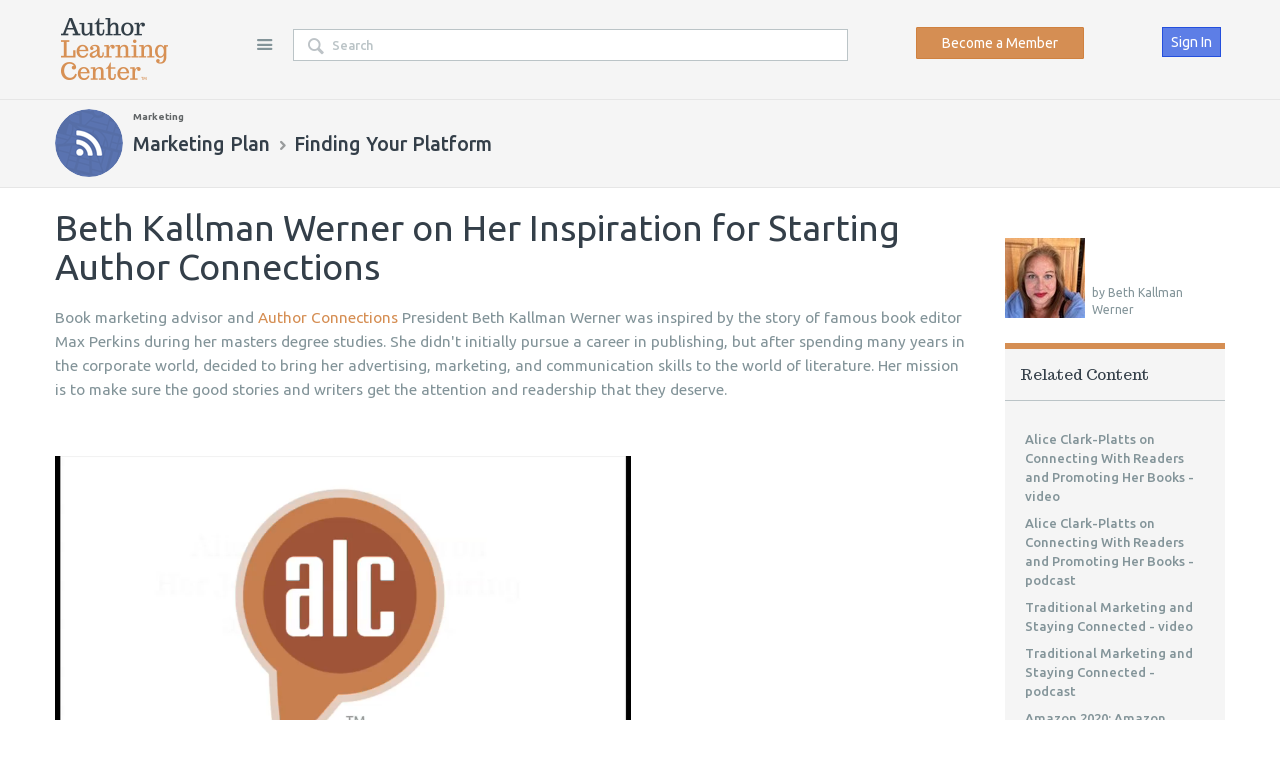

--- FILE ---
content_type: text/html; charset=utf-8
request_url: https://www.authorlearningcenter.com/marketing/marketing-plan/w/finding-your-platform/8003/beth-kallman-werner-on-her-inspiration-for-starting-author-connections
body_size: 30003
content:
<!DOCTYPE html>
<html lang="en" class="direction-ltr" style="direction: ltr;" prefix="og: http://ogp.me/ns#"><head><title>Beth Kallman Werner on Her Inspiration for Starting Author Connections - Finding Your Platform - Marketing Plan - Author Learning Center</title>
<meta name="GENERATOR" content="Telligent Community 10" /><meta name="keywords" content="author marketing support, help with selling books, how to turn writing into a career, the business of being an author" /><meta name="description" content="Author Connections President Beth Kallman Werner discusses her desire to help good stories and writers be discovered by readers." /><meta name="twitter:card" content="summary" /><meta name="twitter:site" content="Author Learning Center" /><meta name="twitter:title" content="Beth Kallman Werner on Her Inspiration for Starting Author Connections" /><meta name="twitter:description" content="Book marketing advisor and Author Connections President Beth Kallman Werner was inspired by the story of famous book editor Max Perkins during her masters degree studies. She didn&#39;t initially" /><meta name="twitter:image" content="https://www.authorlearningcenter.com/cfs-file/__key/communityserver-components-avatars/00-00-18-18-74/4U81F5JCTTQH.jpg" /><meta name="twitter:image:alt" content="Beth Kallman Werner" /><meta property="og:site_name" content="Author Learning Center" /><meta property="og:title" content="Beth Kallman Werner on Her Inspiration for Starting Author Connections" /><meta property="og:image" content="https://www.authorlearningcenter.com/cfs-file/__key/communityserver-components-avatars/00-00-18-18-74/4U81F5JCTTQH.jpg" /><meta property="og:description" content="Book marketing advisor and Author Connections President Beth Kallman Werner was inspired by the story of famous book editor Max Perkins during her masters degree studies. She didn&#39;t initially pursue a career in publishing, but after spending many years in the corporate world, decided to" /><link rel="alternate" type="application/rss+xml" title="Marketing Plan (RSS 2.0)" href="https://www.authorlearningcenter.com/marketing/marketing-plan/rss"  /><link rel="alternate" type="application/rss+xml" title="Marketing Plan Wikis (RSS 2.0)" href="https://www.authorlearningcenter.com/marketing/marketing-plan/w/rss"  /><link rel="alternate" type="application/rss+xml" title="Beth Kallman Werner on Her Inspiration for Starting Author Connections (RSS 2.0)" href="https://www.authorlearningcenter.com/marketing/marketing-plan/w/finding-your-platform/8003/beth-kallman-werner-on-her-inspiration-for-starting-author-connections/rss"  /><script type ="text/javascript" src="/utility/jquery/jquery.min.js?_=636391310120000000"></script><script type ="text/javascript" src="/utility/jquery/telligent.glow.min.js?_=636391310120000000"></script><script type="text/javascript" src="/utility/jquery/jquery.validate.min.js?_=636391310120000000"></script><script type="text/javascript">
// <![CDATA[
try { jQuery.extend(jQuery.validator.messages,{required:'This field is required.',remote:'Please fix this field.',date:'Please enter a valid date.',dateISO:'Please enter a valid date (ISO).',number:'Please enter a valid number.',digits:'Please enter only digits.',creditcard:'Please enter a valid credit card number.',equalTo:'Please enter the same value again.',accept:'Please enter a value with a valid extension.',maxlength:jQuery.validator.format('Please enter no more than {0} characters.'),minlength:jQuery.validator.format('Please enter at least {0} characters.'),rangelength:jQuery.validator.format('Please enter a value between {0} and {1} characters long.'),range:jQuery.validator.format('Please enter a value between {0} and {1}.'),max:jQuery.validator.format('Please enter a value less than or equal to {0}.'),min:jQuery.validator.format('Please enter a value greater than or equal to {0}.')}); } catch(e) { };
// ]]>
</script><script type="text/javascript" src="/utility/jquery/telligent.evolution.min.js?_=636391310120000000"></script><script type="text/javascript">
// <![CDATA[
try { jQuery.telligent.evolution.site.configure({baseUrl:'\/',isRemote:false,remoteUrlEncodePattern:'',quoteText:'Quote',datePattern:{
	pattern: '<1-31> <Jan,Feb,Mar,Apr,May,Jun,Jul,Aug,Sep,Oct,Nov,Dec> <0001-9999>',
    yearIndex: 2,
    monthIndex: 1,
    dayIndex: 0,
    hourIndex: -1,
    minuteIndex: -1,
    amPmIndex: -1,
    parseDateOnLoad: true
},dateTimePattern:{
	pattern: '<1-31> <Jan,Feb,Mar,Apr,May,Jun,Jul,Aug,Sep,Oct,Nov,Dec> <0001-9999> <1-12>:<00-59> <AM,PM>',
    yearIndex: 2,
    monthIndex: 1,
    dayIndex: 0,
    hourIndex: 3,
    minuteIndex: 4,
    amPmIndex: 5,
    parseDateOnLoad: true
},timePattern:{
	pattern: '<1-12>:<00-59> <AM,PM>',
    yearIndex: -1,
    monthIndex: -1,
    dayIndex: -1,
    hourIndex: 0,
    minuteIndex: 1,
    amPmIndex: 2,
    parseDateOnLoad: true
},monthNames:['Jan','Feb','Mar','Apr','May','Jun','Jul','Aug','Sep','Oct','Nov','Dec'],dayNames:['Sun','Mon','Tue','Wed','Thu','Fri','Sat'],authorizationCookieName:'AuthorizationCookie',defaultErrorMessage:'An error occurred.  Please try again or contact your administrator.',defaultMultiErrorMessagePrefix:'The following errors occurred:  ',silverlightFileUploadEnabled:true,accessingUserId:2101,accessingUserIsSystemAccount:true,reflowBreakpoint:670,dateMinuteInFutureFormat:'in a few seconds',dateMinutesInFutureFormat:'in {0} minutes',dateHourInFutureFormat:'in over an hour',dateHoursInFutureFormat:'in {0} hours',dateDayInFutureFormat:'in {0} day',dateDaysInFutureFormat:'in {0} days',dateMonthInFutureFormat:'in {0} month',dateMonthsInFutureFormat:'in {0} months',dateYearInFutureFormat:'in over {0} year',dateYearsInFutureFormat:'in over {0} years',dateNowAgoFormat:'now',dateMinuteAgoFormat:'a few seconds ago',dateMinutesAgoFormat:'{0} minutes ago',dateHourAgoFormat:'{0} hour ago',dateHoursAgoFormat:'{0} hours ago',dateDayAgoFormat:'{0} day ago',dateDayAgoFormat:'{0} days ago',dateMonthAgoFormat:'{0} month ago',dateMonthsAgoFormat:'{0} months ago',dateYearAgoFormat:'over {0} year ago',dateYearsAgoFormat:'over {0} years ago',previewZoomIn:'Zoom in',previewZoomOut:'Zoom out',previewClose:'Close'});
jQuery.extend($.fn.evolutionUserFileTextBox.defaults,{removeText:'Remove',selectText:'Select\/Upload...',noFileText:'No File Selected'});
jQuery.telligent.evolution.navigationConfirmation.configure({message:'Unless you save before leaving this page, you will lose any changes you have made.'});
jQuery.telligent.evolution.systemNotifications.configure({explicitPanelUrl:'#_cptype=panel&_cpcontexttype=Explicit&_cppanelid=994a7020-02f3-4fc2-ba7d-be3f0febf9f9&viewnotification=1',notificationText:'System Notification',reviewText:'Click to review and resolve.',andMoreText:' (plus {0} more)'});
jQuery.telligent.evolution.validation.registerExtensions({passwordInvalidMessage:'Password contains invalid chars ...',passwordRegex:'^.*$',emailInvalidMessage:'Your email address is invalid.',emailRegex:'^[!$&*\\-=^`|~#%\'\\.\"+\/?_{}\\\\a-zA-Z0-9 ]+@[\\-\\.a-zA-Z0-9]+(?:\\.[a-zA-Z0-9]+)+$',usernameInvalidMessage:'Your sign in name does not meet the requirements for this site.',usernameRegex:'^[a-zA-Z0-9_\\- @\\.\\\\]+$',emailsInvalidMessage:'One or more emails is invalid',urlInvalidMessage:'URL not in correct format',urlRegex:'^(?:(?:http|https|mailto|ftp|mms):|\/|#|~\/|data:image\/(?:png|gif|jpe?g);base64,)'});
jQuery.extend(jQuery.fn.evolutionLike.defaults,{likeText:'Like',unlikeText:'Unlike',modalTitleText:'People who like this',modalShowMoreText:'Show More',whoLikesOtherText:'<a href=\"{user_profile_url}\" class=\"internal-link view-user-profile\">{user_display_name}<\/a> likes this',whoLikesOtherTwoText:'<a href=\"{user_profile_url}\" class=\"internal-link view-user-profile\">{user_display_name}<\/a> and <span class=\"who-likes\">1 other<\/span> like this',whoLikesOtherMultipleText:'<a href=\"{user_profile_url}\" class=\"internal-link view-user-profile\">{user_display_name}<\/a> and <span class=\"who-likes\">{count} others<\/span> like this',whoLikesAccessingText:'You like this',whoLikesAccessingTwoText:'You and <span class=\"who-likes\">1 other<\/span> like this',whoLikesAccessingMultipleText:'You and <span class=\"who-likes\">{count} others<\/span> like this'});
jQuery.extend(jQuery.fn.evolutionInlineTagEditor.defaults,{editButtonText:'Edit tags',selectTagsText:'Select tags',saveTagsText:'Save',cancelText:'Cancel'});
jQuery.extend(jQuery.fn.evolutionStarRating.defaults,{titles:['Terrible','Poor','Fair','Average','Good','Excellent'],ratingMessageFormat:'Average rating: {rating} out of {count} ratings.'});
jQuery.extend(jQuery.fn.evolutionModerate.defaults,{moderateLinkText:'moderate',reportLinkText:'Report as abusive',reportedLinkText:'Reported as abusive',reportedNotificationMessageText:'{NAME}\'s post has been reported. <strong>Thank you for your feedback.<\/strong>'});
jQuery.extend(jQuery.fn.evolutionBookmark.defaults,{deleteBookmarkText:'Unbookmark {content_type_name}',addBookmarkText:'Bookmark this {content_type_name}',processingText:'...'});
jQuery.extend($.fn.evolutionCodeEditor.defaults,{editorUrl:'\/cfs-file\/__key\/system\/ace\/ace.js'});
jQuery.extend(jQuery.telligent.evolution.ui.components.forumvotes.defaults,{modalTitleTextThread:'People who had this question',modalTitleTextReply:'People helped by this answer',noVotesText:'No Votes',modalShowMoreText:'More'});
jQuery.extend(jQuery.telligent.evolution.ui.components.forumqualityvotes.defaults,{modalTitleText:'People who voted on this thread',tipTextThread:'View Voters',noVotesText:'No Votes',upVoteText:'Vote Up',downVoteText:'Vote Down',logintext:'Login to vote on this thread',modalShowMoreText:'More'});
jQuery.extend(jQuery.fn.evolutionFeature.defaults,{editFeatureText:'Edit Feature',addFeatureText:'Feature ',processingText:'...'});
} catch(e) { };
// ]]>
</script><script type="text/javascript">jQuery(function($) {
	$.telligent.evolution.messaging.subscribe('userActionFollowToggle', function(data) {
		var e = $(data.target);
		var userId = e.data('userid'), accessingUserId = e.data('accessinguserid'), v = e.data('follow');
		e.html('...');
		if (v) {
			$.telligent.evolution.post({
				url: $.telligent.evolution.site.getBaseUrl() + 'api.ashx/v2/users/{FollowerId}/following.json',
				data: { FollowerId: accessingUserId, FollowingId: userId },
				dataType: 'json',
				success: function(response) { e.html('Unfollow').data('follow', false); },
				error: function(response) {  e.html('Follow').data('follow', true); }
			});
		} else {
			$.telligent.evolution.del({
				url: $.telligent.evolution.site.getBaseUrl() + 'api.ashx/v2/users/{FollowerId}/following/{FollowingId}.json',
				data: { FollowerId: accessingUserId, FollowingId: userId },
				dataType: 'json',
				success: function(response) { e.html('Follow').data('follow', true); },
				error: function(response) {  e.html('Unfollow').data('follow', false); }
			});
		}
	});
});</script><script type="text/javascript">jQuery(function($) {
	$.telligent.evolution.messaging.subscribe('userActionFriendshipToggle', function(data) {
		var e = $(data.target);
		var userId = e.data('userid'), accessingUserId = e.data('accessinguserid'), v = parseInt(e.data('friendship'));
		var t = e.html();
		e.html('...');
		if (v == 0) {
				e.html(t);
				$.glowModal('/user/requestfriend?UserId=' + userId + '', {width:670,height:390});
		} else if (v == 3) {
				$.telligent.evolution.post({
					url: $.telligent.evolution.site.getBaseUrl() + 'api.ashx/v2/users/{RequestorId}/friends.json',
					data: { RequestorId: accessingUserId, RequesteeId: userId, RequestMessage: ' '},
					dataType: 'json',
					success: function(response) { window.location = window.location; },
					error: function(response) {  e.html(t); }
				});
		} else if (v == 1 || v == 2 || v == 4) {
			if (v == 4 || (v == 1 && window.confirm('Are you sure you want to cancel this friendship request?')) || (v == 2 && window.confirm('Are you sure you want to unfriend this person?'))) {
				$.telligent.evolution.del({
					url: $.telligent.evolution.site.getBaseUrl() + 'api.ashx/v2/users/{RequestorId}/friends/{RequesteeId}.json',
					data: { RequestorId: accessingUserId, RequesteeId: userId },
					dataType: 'json',
					success: function(response) { window.location = window.location; },
					error: function(response) {  e.html(t); }
				});
			} else { e.html(t); }
		}
	});
});</script><script type="text/javascript">
(function($){
$.extend($.fn.evolutionUpDownVoting.defaults,{voteDownMessage:'Vote against this idea',voteUpMessage:'Vote for this idea',loginMessage:'Sign in to vote on ideas',noPermissionMessage:'You do not have permission to vote for this idea',notGroupMemberMessage:'Join this group to vote on this idea',deleteMessage:'Remove your vote for this idea',readOnlyMessage: 'Voting on this idea has been disabled',switchToDownVoteMessage: 'Vote against this idea instead of for it',switchToUpVoteMessage: 'Vote for this idea instead of against it' });}(jQuery));
</script>
<script type="text/javascript">(function($){ $.telligent.evolution.media.defaults.endpoint = 'https://www.authorlearningcenter.com/callback.ashx?__type=Telligent.Evolution.Api.Plugins.Endpoints.FileViewerEndpoint%2C%20Telligent.Evolution.Platform'; }(jQuery));</script><script type="text/javascript">(function($){ $.telligent.evolution.preview.defaults.endpoint = 'https://www.authorlearningcenter.com/callback.ashx?__type=Telligent.Evolution.Api.Plugins.Endpoints.WebPreviewEndpoint%2C%20Telligent.Evolution.Platform'; }(jQuery));</script><script type="text/javascript">(function($){ $.fn.evolutionComposer.plugins.mentions.defaults.mentionablesEndpoint = 'https://www.authorlearningcenter.com/callback.ashx?__type=Telligent.Evolution.Api.Plugins.Endpoints.MentionablesEndpoint%2C%20Telligent.Evolution.Platform'; }(jQuery));</script><script type="text/javascript">(function($){ $.telligent.evolution.language.defaults.dateEndpoint = 'https://www.authorlearningcenter.com/callback.ashx?__type=Telligent.Evolution.Api.Plugins.Endpoints.DateFormattingEndpoint%2C%20Telligent.Evolution.Platform'; }(jQuery));</script><script type="text/javascript">(function($){ $.fn.evolutionUserFileTextBox.defaults.endpoint = 'https://www.authorlearningcenter.com/callback.ashx?__type=Telligent.Evolution.Api.Plugins.Endpoints.UserFileTextBoxEndpoint%2C%20Telligent.Evolution.Platform'; }(jQuery));</script><script type="text/javascript">
window.setCommunityType = function(type) {
	jQuery.telligent.evolution.post({
		url: 'https://www.authorlearningcenter.com/callback.ashx?__type=Telligent.Evolution.Api.Plugins.UsageReporter%2C%20Telligent.Evolution.Platform',
		data: { communitytype: type }
	});
};
</script><script type="text/javascript">
if (window === window.top) {
	jQuery(document).ready(function(j){
		var redirected = false;
		var ensureLoggedIn = function(){
			if (!redirected) {
				var hashData = jQuery.telligent.evolution.url.hashData();
				if (hashData._cptype){
					redirected = true;
					window.location = jQuery.telligent.evolution.url.modify({
						url:'/login?ReturnUrl=%2Fmarketing%2Fmarketing-plan%2Fw%2Ffinding-your-platform%2F8003%2Fbeth-kallman-werner-on-her-inspiration-for-starting-author-connections',
						query: {
							ReturnUrl:window.location+''
						},
						hash: ''
					});
				}
			}
		};
		jQuery(window).on('hashchange', function(){
			ensureLoggedIn();
		});
		ensureLoggedIn()
	});
}
</script><link rel="stylesheet" href="https://www.authorlearningcenter.com/cfs-filesystemfile/__key/system/h-0000000013da3ad8-https-wwwauthorlearningcentercom-443-css/platform.less?_=638883844708901110" media="screen" />
          <meta http-equiv="Content-Type" content="text/html; charset=UTF-8" />
<meta name="viewport" content="width=device-width, user-scalable=no, initial-scale=1, maximum-scale=1" />
<link rel="shortcut icon" type="image/ico" href="https://www.authorlearningcenter.com/cfs-filesystemfile/__key/themefiles/s-3fc3f82483d14ec485ef92e206116d49-files/favicon.ico?_=636456454580000000" />
<link rel="apple-touch-icon-precomposed" href="https://www.authorlearningcenter.com/cfs-filesystemfile/__key/themefiles/s-3fc3f82483d14ec485ef92e206116d49-files/favicon152.png?_=636457199680000000">
<meta name="msapplication-TileColor" content="#FFFFFF">
<meta name="msapplication-TileImage" content="https://www.authorlearningcenter.com/cfs-filesystemfile/__key/themefiles/s-3fc3f82483d14ec485ef92e206116d49-files/favicon144.png?_=636457199680000000">
<meta name="p:domain_verify" content="accb25817fc4f26652910e59969769f0"/>
<link href="https://fonts.googleapis.com/css?family=Trocchi" rel="stylesheet">
<link href="https://fonts.googleapis.com/css?family=Ubuntu:300,400,500,700" rel="stylesheet">
<link href="https://cdnjs.cloudflare.com/ajax/libs/font-awesome/4.6.3/css/font-awesome.min.css" rel="stylesheet">
<!-- Global site tag (gtag.js) - Google AdWords: 856008521 -->
<script async src="https://www.googletagmanager.com/gtag/js?id=AW-856008521"></script>
<script>
  window.dataLayer = window.dataLayer || [];
  function gtag(){dataLayer.push(arguments);}
  gtag('js', new Date());

  gtag('config', 'AW-856008521');
</script>
<script src="https://6c756ba5bf2c437b92a0d9a10bb9c6ba.js.ubembed.com" async></script>
<!-- Facebook Pixel Code -->
<script>
  !function(f,b,e,v,n,t,s)
  {if(f.fbq)return;n=f.fbq=function(){n.callMethod?
  n.callMethod.apply(n,arguments):n.queue.push(arguments)};
  if(!f._fbq)f._fbq=n;n.push=n;n.loaded=!0;n.version='2.0';
  n.queue=[];t=b.createElement(e);t.async=!0;
  t.src=v;s=b.getElementsByTagName(e)[0];
  s.parentNode.insertBefore(t,s)}(window, document,'script',
  'https://connect.facebook.net/en_US/fbevents.js');
  fbq('init', '208437046414357');
  fbq('track', 'PageView');
</script>
<noscript><img height="1" width="1" style="display:none"
  src="https://www.facebook.com/tr?id=208437046414357&ev=PageView&noscript=1"
/></noscript>
<!-- End Facebook Pixel Code -->
<!-- Google Tag Manager -->
<script>(function(w,d,s,l,i){w[l]=w[l]||[];w[l].push({'gtm.start':
new Date().getTime(),event:'gtm.js'});var f=d.getElementsByTagName(s)[0],
j=d.createElement(s),dl=l!='dataLayer'?'&l='+l:'';j.async=true;j.src=
'https://www.googletagmanager.com/gtm.js?id='+i+dl;f.parentNode.insertBefore(j,f);
})(window,document,'script','dataLayer','GTM-M66WJM9');</script>
<!-- End Google Tag Manager -->
        <link type="text/css" rel="stylesheet" href="/cfs-filesystemfile/__key/themefiles/h-0000000014ba2b37-s-3fc3f82483d14ec485ef92e206116d49-stylesheetfiles-https-wwwauthorlearningcentercom-443/screen.less?_=638956205148612525" /><link type="text/css" rel="stylesheet" href="/cfs-filesystemfile/__key/themefiles/h-0000000014ba2b37-s-3fc3f82483d14ec485ef92e206116d49-stylesheetfiles-https-wwwauthorlearningcentercom-443/print.css?_=638956206063181372" media="print" /><link type="text/css" rel="stylesheet" href="/cfs-filesystemfile/__key/themefiles/h-0000000014ba2b37-s-3fc3f82483d14ec485ef92e206116d49-stylesheetfiles-https-wwwauthorlearningcentercom-443/handheld.less?_=638956206090967169" media="only screen and (max-width: 570px)" /><link type="text/css" rel="stylesheet" href="/cfs-filesystemfile/__key/themefiles/h-0000000014ba2b37-s-3fc3f82483d14ec485ef92e206116d49-stylesheetfiles-https-wwwauthorlearningcentercom-443/tablet.less?_=638956205152084222" media="only screen and (min-device-width: 571px) and (max-device-width: 1024px) and (orientation: landscape), only screen and (min-device-width: 571px) and (max-device-width: 1024px) and (orientation: portrait)" /><link type="text/css" rel="stylesheet" href="/cfs-filesystemfile/__key/themefiles/h-0000000014ba2b37-s-3fc3f82483d14ec485ef92e206116d49-stylesheetfiles-https-wwwauthorlearningcentercom-443/alc_2D00_main.css?_=638956205148768791" /><link type="text/css" rel="stylesheet" href="/cfs-filesystemfile/__key/themefiles/h-0000000014ba2b37-s-3fc3f82483d14ec485ef92e206116d49-stylesheetfiles-https-wwwauthorlearningcentercom-443/Custom.css?_=638956205150666605" /><link type="text/css" rel="stylesheet" href="/cfs-filesystemfile/__key/themefiles/h-0000000014ba2b37-s-3fc3f82483d14ec485ef92e206116d49-stylesheetfiles-https-wwwauthorlearningcentercom-443/alc_2D00_telligent_2D00_update_2D00_10.1.css?_=638956206074455076" /><link type="text/css" rel="stylesheet" href="/cfs-filesystemfile/__key/themefiles/h-0000000014ba2b37-s-3fc3f82483d14ec485ef92e206116d49-stylesheetfiles-https-wwwauthorlearningcentercom-443/jquery.datetimepicker.css?_=638956205148925028" /><script type="text/javascript" src="/cfs-filesystemfile/__key/themefiles/h-0000000014ba2b37-s-3fc3f82483d14ec485ef92e206116d49-jsfiles-https-wwwauthorlearningcentercom-443/theme.js?_=638956204981672631"></script><script type="text/javascript" src="/cfs-filesystemfile/__key/themefiles/h-0000000014ba2b37-s-3fc3f82483d14ec485ef92e206116d49-jsfiles-https-wwwauthorlearningcentercom-443/jquery.datetimepicker.full.min.js?_=638956206092541544"></script><script type="text/javascript" src="/cfs-filesystemfile/__key/themefiles/h-0000000014ba2b37-s-3fc3f82483d14ec485ef92e206116d49-jsfiles-https-wwwauthorlearningcentercom-443/alc_2D00_main.min.js?_=638956206121988824"></script>
          <link type="text/css" rel="stylesheet" href="/dynamic-style?ThemeTypeId=0c647246-6735-42f9-875d-c8b991fe739b&amp;ThemeContextId=00000000-0000-0000-0000-000000000000&amp;PreviewKey=0&amp;Theme=3fc3f82483d14ec485ef92e206116d49&amp;_=517693134" media="screen,print" />
        
          <!-- HTML5 shim and Respond.js for IE8 support of HTML5 elements and media queries -->
<!--[if lt IE 9]>
	<script src="https://oss.maxcdn.com/html5shiv/3.7.3/html5shiv.min.js"></script>
	<script src="https://oss.maxcdn.com/respond/1.4.2/respond.min.js"></script>
<![endif]-->
<!--[if lte IE 9]>
	<link rel="stylesheet" type="text/css" href="https://www.authorlearningcenter.com/cfs-filesystemfile/__key/themefiles/h-0000000014ba2b37-s-3fc3f82483d14ec485ef92e206116d49-files-https-wwwauthorlearningcentercom-443/ie9_2D00_and_2D00_lower.css?_=638957147323988921" />
<![endif]-->
<script type="text/javascript">
  setTimeout(function(){var a=document.createElement("script");
  var b=document.getElementsByTagName("script")[0];
  a.src=document.location.protocol+"//script.crazyegg.com/pages/scripts/0002/9796.js?"+Math.floor(new Date().getTime()/3600000);
  a.async=true;a.type="text/javascript";b.parentNode.insertBefore(a,b)}, 1);
</script>
        </head>
<body spellcheck="true" ><form name="ctl01" method="post" action="./beth-kallman-werner-on-her-inspiration-for-starting-author-connections" id="ctl01">
<div>
<input type="hidden" name="__VIEWSTATE" id="__VIEWSTATE" value="QEhXUtLmNidPu0zMEbfIl6wiOMVcC3G4qzLLByM3Qe18vas3Lq53g5Xw/OeDQfyYv4XNfuIOocQicepxK6JrbJZhO6xV/0oaNufXB1dGVJLA8AB7zJWs94naO7S1jWW9awG9eNs/3ogehhhpxVbksavOAMmdlbL5PdxwThERcPW5F5XCS3bK7jByjSUJzH4cbIxsPbDLtHO/TYqJ9pXZDTmTPABvEGgUTpGp4HPbCpem/ysQ9gAfQems0hkqIIK42gW1yH1Z+HiHhangNftKcMfLZ8ALb9YotyScEWBO25+PlghsVch3Z03Sm/pyLfL9wrR90/WtwQzAoCj+GL7T0wTkSeY=" />
</div>


<script src="/WebResource.axd?d=[base64]&amp;t=636391173680000000" type="text/javascript"></script>
<script src="/WebResource.axd?d=3KNc1qD2td3njStYBL12vIwqQFvEe260L59RimODsHKRvkIOWORSEuOUTs3A3FwISvRd26MFdisZRwTgj9_uZmcjgkujo4lm9_VoQJTNLcB7tq3qRJfMCVYDdSOeUxJQVrpidlT0r-EJene71gvlI6FqyO01&amp;t=636118085880000000" type="text/javascript"></script>
<script src="/WebResource.axd?d=XZtWz8xG5Xixtjrd1JSvSS5gY7pXOMUQcvPPS5PM-an7z9ffuEnwyWFqgFNZ_8FNtavsFoXzcOz481jRdfDiVLgnj1oPDrG0nb_-AzttBmwZ6ZVPTNpm9NZe4wLo6Uu6d6CtJeMkJ5uPnP4D8eFDQ7ISbcqmhHITIeHKl3q3Xv9i2gMt0&amp;t=636118085880000000" type="text/javascript"></script>
<div>

	<input type="hidden" name="__VIEWSTATEGENERATOR" id="__VIEWSTATEGENERATOR" value="C21772F6" />
</div><div class="header-fragments-header"></div>
<div class="single-column header-fragments evolution-reflow-container" data-related="ctl02_ctl01_page" id="ctl02_ctl01_singlecolumn" style = "display:none"></div><div class="header-fragments evolution-reflow-container" data-related="ctl02_ctl01_singlecolumn" id="ctl02_ctl01_page" ><div class="layout">
<div class="layout-header"></div>
<div class="layout-content header-top-content" id="ctl02_ctl01_layout"><div class="layout-region header" id="ctl02_ctl01_header">
<div class="layout-region-inner header"><div class="content-fragment site-banner no-wrapper with-spacing responsive-1 	all
" id="header-235" data-reflow="ctl02_ctl01_header,ctl02_ctl01_singlecolumn,1,0,0">
<div class="content-fragment-content">





						



<div class="banner site  all   with-site-navigation " id="header-235_banner">
			<div class="avatar">
																		<a href="https://www.authorlearningcenter.com/" title=""  class="ui-tip" >
					<img src="/cfs-filesystemfile/__key/communityserver-components-imagefileviewer/widgetcontainerfiles-3fc3f82483d14ec485ef92e206116d49-s-AAAAAAAAAAAAAAAAAAAAAA-header-header/ALC_2D00_Logo_2D00_NoIcon.png_2D00_250x88.png?_=636131739180000000" border="0px" alt="Author Learning Center" style="max-width:125px;max-height:44px;" />
				</a>
					</div>

					<div class="name hidden">Author Learning Center</div>
		
								<div class="navigation-list site-links" id="header-235_bannerSiteLinks">
				<ul>
					<li class="navigation-list-item">
						<a href="#"
																						class="site-navigation custom ui-tip"
													id="header-235_site">Site</a>
					</li>
				</ul>
			</div>
						<fieldset class="search" id="header-235_searchFields">
			<ul class="field-list">
				<li class="field-item">
					<span class="field-item-description hidden">
						<label>Search</label>
					</span>
					<span class="field-item-input">
						<input autocomplete="off" type="search" placeholder="Search" id="header-235_Search" value=""   />
					</span>
				</li>
			</ul>
		</fieldset>
								<div class="navigation-list user-links" id="header-235_bannerLinks">
            <div class='banner-subscriptionlink'>
			             			          			    	    <a href='/user/createuser' class = "header-button-register-subscribe">Become a Member</a>
    			           			   
			       </div>
         					            <ul class="user-off">
          																																																																																								<li class="navigation-list-item">
								<a href="/login?ReturnUrl=%2Fmarketing%2Fmarketing-plan%2Fw%2Ffinding-your-platform%2F8003%2Fbeth-kallman-werner-on-her-inspiration-for-starting-author-connections" class="internal-link user ui-tip" title="Join or sign in">Sign In</a>
							</li>
																																																		</ul>
				</div>
						<div class="navigation-list handheld">
			<ul>
				<li class="navigation-list-item">
					<a href="#" class="site" id="header-235_handheldSiteLinksLink" >Site</a>
				</li>
				<li class="navigation-list-item">
					<a href="#" class="search" id="header-235_handheldSearchFieldsLink">Search</a>
				</li>
				<li class="navigation-list-item">
																		<a href="/login?ReturnUrl=%2Fmarketing%2Fmarketing-plan%2Fw%2Ffinding-your-platform%2F8003%2Fbeth-kallman-werner-on-her-inspiration-for-starting-author-connections" class="user">Sign In</a>
															</li>
			</ul>
		</div>
		<div class="container handheld">
			<fieldset class="search" style="display:none" id="header-235_handheldSearchFields"></fieldset>
			<div class="user-links" style="display:none" id="header-235_handheldBannerLinks"></div>
		</div>
	</div>

</div>
<div class="content-fragment-footer"></div>
</div>
<div id="header-236"></div>
</div>
</div>
<div class="layout-region content" id="ctl02_ctl01_content">
<div class="layout-region-inner content"><div class="content-fragment scripted-content-fragment no-wrapper with-spacing responsive-1" id="header-237" data-reflow="ctl02_ctl01_content,ctl02_ctl01_singlecolumn,1,1,2">
<div class="content-fragment-content">
<script type="text/javascript" src="/cfs-filesystemfile/__key/defaultwidgets/72370f70b4bd4749b0a0fe5bd965f05c-3d63d57cc275420e9c92ce21cc9ff33f/autotrack.js?_=636516470660000000"></script>

<script type="text/javascript">
  (function(i,s,o,g,r,a,m){i['GoogleAnalyticsObject']=r;i[r]=i[r]||function(){
  (i[r].q=i[r].q||[]).push(arguments)},i[r].l=1*new Date();a=s.createElement(o),
  m=s.getElementsByTagName(o)[0];a.async=1;a.src=g;m.parentNode.insertBefore(a,m)
  })(window,document,'script','https://www.google-analytics.com/analytics.js','ga');
    function createGuid()  
    {  
           return 'xxxxxxxx-xxxx-4xxx-yxxx-xxxxxxxxxxxx'.replace(/[xy]/g, function(c) {  
              var r = Math.random()*16|0, v = c === 'x' ? r : (r&0x3|0x8);  
              return v.toString(16);  
           });  
    } 
  
    ga('create', 'UA-90060817-1', 'auto');
  ga('require', 'eventTracker');
  
   
          ga('set', 'userId', 2101);
      ga('set', 'dimension1', '2101' );
      ga('set', 'dimension2', 'Everyone' );
    
      ga('set', 'dimension4', '8003' );
     
      
        
            ga('set', 'dimension5', 'video' );
          
  
      
       
  
      ga('set', 'dimension8', createGuid());
  
  
         ga('send', 'pageview');
   
 $(document).on("gaLogEvent", LogEvent)
 
     function LogEvent(e) {  
         ga('set', 'dimension8', createGuid());
         ga('send', {
          hitType: 'event',
          eventCategory: e.category,
          eventAction: e.action,
          eventLabel: e.label,
          eventValue:e.value
          });   
     }
 
  $(document).on("gaLogSocialEvent", LogSocialEvent)
         
    function LogSocialEvent(e) {
        ga('set', 'dimension8', createGuid());
        ga('send', {
              hitType: 'social',
              socialNetwork: e.clientName,
              socialAction: e.action,
              socialTarget: '/marketing/marketing-plan/w/finding-your-platform/8003/beth-kallman-werner-on-her-inspiration-for-starting-author-connections'
            });           
    }
 
  $(document).on("gaLogError", LogError)
         
    function LogError(e) {
      
       ga('set', 'dimension8', createGuid()); 
        ga('send', 'event', e.category, e.action, e.label);
    }
    
  (function($){
      
        function initHandlers() {
            
            var subscriptionId = jQuery.telligent.evolution.messaging.subscribe('search.query', function(data) { 
                                       
            ga('set', 'dimension8', createGuid());
       
            ga('send', 'pageview');
            });
            
            
            var subscriptionId = jQuery.telligent.evolution.messaging.subscribe('telligent.evolution.widgets.searchResultList.optionsUpdated', function(data) { 
                                    
            ga('set', 'dimension8', createGuid());
            
            ga('send', 'pageview',window.location.href);
            });
            
        }
 
    initHandlers();
  }(jQuery));  

</script>
</div>
<div class="content-fragment-footer"></div>
</div>
<div class="content-fragment group-banner no-wrapper responsive-1" id="header-238" data-reflow="ctl02_ctl01_content,ctl02_ctl01_singlecolumn,1,1,3">
<div class="content-fragment-content">

    



    






<div class="banner context   with-application     with-ancestors ">
	<div class="avatar">
	    	    
	    	    
		<a href="https://www.authorlearningcenter.com/marketing/marketing-plan/"  >
			<img src="/cfs-filesystemfile/__key/communityserver-components-imagefileviewer/communityserver-components-groupavatars-00-00-00-10-67/MarketingGroup.png.png_2D00_68x68x2.png?_=636159613420000000" alt="Marketing Plan" />
		</a>
	</div>

	<div class="hierarchy">
																											<div class="parent-navigation">
       <div class="ui-links" data-direction="horizontal" id="header-238_parentNavigation" >
				<ul>
          <li class="navigation-list-item ">
								<a class="crumb depth-0 " href="https://www.authorlearningcenter.com/marketing/">Marketing</a>
							</li>
					<li class="name">
				        <a href="https://www.authorlearningcenter.com/marketing/" >
				            <span>Marketing</span>
				        </a>
					</li>
					<span class="description">
              			<a href="#"></a>
              		</span>
				</ul>
			</div>
      </div>
		
	
 <div class="current-hierarchy">
 
    	<div class="container hierarchy-component">
  		<a href="https://www.authorlearningcenter.com/marketing/marketing-plan/"><span  >Marketing Plan</span></a>
  	</div>
  
	                           <span class="application hierarchy-component">
          			<a href="https://www.authorlearningcenter.com/marketing/marketing-plan/w/finding-your-platform"><span >Finding Your Platform</span></a>
          		</span>
              					<span class="content hierarchy-component">
				<a href="https://www.authorlearningcenter.com/marketing/marketing-plan/w/finding-your-platform/8003/beth-kallman-werner-on-her-inspiration-for-starting-author-connections"><span >Beth Kallman Werner on Her Inspiration for Starting Author Connections</span></a>
			</span>
			
			<div  class="navigation-list applications"  >
			<div class="ui-links" data-minlinks="0"  data-maxlinks="0" data-direction="vertical"  id="header-238_applicationNavigation">
				<ul>
																		<li class="navigation-list-item">
						<a href="#" class="more" data-more>More</a>
					</li>
					<li class="navigation-list-item">
						<a href="#" data-cancel>Cancel</a>
					</li>
				</ul>
			</div>
		</div>
	  </div>
</div>

	
		    
	
	</div>
				          			</div>
<div class="content-fragment-footer"></div>
</div>
</div>
</div>
</div>
<div class="layout-footer"></div>
</div></div><div class="header-fragments-footer"></div><div class="single-column content-fragment-page wikis-page evolution-reflow-container" data-related="ctl02_ctl02_page" id="ctl02_ctl02_singlecolumn" style = "display:none"></div><div class="content-fragment-page wikis-page evolution-reflow-container" data-related="ctl02_ctl02_singlecolumn" id="ctl02_ctl02_page" ><div class="layout">
<div class="layout-header"></div>
<div class="layout-content content-left-sidebar-right" id="ctl02_ctl02_layout"><div class="layout-region right-sidebar" id="ctl02_ctl02_right-sidebar">
<div class="layout-region-inner right-sidebar"><div class="content-fragment author-profile no-wrapper with-spacing responsive-3" id="fragment-1276" data-reflow="ctl02_ctl02_right-sidebar,ctl02_ctl02_singlecolumn,3,5,0">
<div class="content-fragment-content">
<div class="left">
<img src="/cfs-filesystemfile/__key/communityserver-components-imagefileviewer/communityserver-components-avatars-00-00-18-18-74/4UOANZ711QK7.jpg_2D00_80x80x2.jpg?_=638639097699842935" border="0px" alt="Beth Kallman Werner" />
</div>
<div class="right">
by Beth Kallman Werner
</div> 

</div>
<div class="content-fragment-footer"></div>
</div>
<div id="fragment-1277"></div>
<div class="content-fragment scripted-content-fragment no-wrapper responsive-2" id="fragment-1278" data-reflow="ctl02_ctl02_right-sidebar,ctl02_ctl02_singlecolumn,2,5,2">
<div class="content-fragment-content">
  
<script type="text/javascript">
	jQuery(function(j){
		j.asl.telligent.bookmark.register({
			addButton : "#fragment-1278_btnAdd",
			removeButton : "#fragment-1278_btnRemove",
			contentId : '1938d05b-6b44-40a2-998f-8860f45ec757',
			contentTypeId : '6b577b8c-0470-4e20-9d29-b6772bf67243',
			saveUrl : "/utility/scripted-file.ashx?_cf=BookmarkAction.vm\u0026_fid=1278\u0026_ct=page\u0026_cp=wikis-page\u0026_ctt=c6108064af6511ddb074de1a56d89593\u0026_ctc=8741d2c9c81141dc86400eae7b443a74\u0026_ctn=3fc3f82483d14ec485ef92e206116d49\u0026_cc=0\u0026_pcurl=~%2Fmarketing%2Fmarketing-plan%2Fw%2Ffinding-your-platform%2F8003%2Fbeth-kallman-werner-on-her-inspiration-for-starting-author-connections"
		});
	});
</script></div>
<div class="content-fragment-footer"></div>
</div>
<div class="content-fragment more-content top-border with-spacing with-header responsive-2 			as-list
		" id="fragment-1279" data-reflow="ctl02_ctl02_right-sidebar,ctl02_ctl02_singlecolumn,2,5,3">
<div class="content-fragment-header">Related Content
			</div>
<div class="content-fragment-content">
<div id="fragment-1279_delayedPagedContentWrapper"></div>





			</div>
<div class="content-fragment-footer"></div>
</div>
</div>
</div>
<div class="layout-region content" id="ctl02_ctl02_content">
<div class="layout-region-inner content"><div id="fragment-1280"></div>
<div id="fragment-1281"></div>
<div class="content-fragment wikipageasl  no-wrapper responsive-1" id="fragment-1282" data-reflow="ctl02_ctl02_content,ctl02_ctl02_singlecolumn,1,1,6">
<div class="content-fragment-content">

							
										











    

    

    

    

    

    

    

    

    

    

    
 




<div class="content full without-author text">
 <h1 class="name">Beth Kallman Werner on Her Inspiration for Starting Author Connections</h1>
 <div class="content"><p>Book marketing advisor and <a href="https://authorconnections.com/" rel="noopener noreferrer" target="_blank">Author Connections</a> President Beth Kallman Werner was inspired by the story of famous book editor Max Perkins during her masters degree studies. She didn&#39;t initially pursue a career in publishing, but after spending many years in the corporate world, decided to bring her advertising, marketing, and communication skills to the world of literature. Her mission is to make sure the good stories and writers get the attention and readership that they deserve.<br /><video id="v_1c35aae7a00742f8b2b202648f250604" width="576" height="432" controls preload="metadata"><source src="https://s3.amazonaws.com:443/authorlearningcenter-prod/communityserver.wikis.components.files/00/00/00/01/34/BethKallmanWerneronHerInspirationforStartingAuthorConnections2.mp4?AWSAccessKeyId=1P08V8GM7ZBVPWZW82R2&amp;Expires=1768965100&amp;Signature=xPcFwEh3gFA30iETuR1rcXy5pk0%3d" type="video/mp4" /><script type="text/javascript" src="https://www.authorlearningcenter.com/WebResource.axd?d=po2JbrILtMAViyYdbEnlFHvg-Y_01En0t7VJe-ZoJXqLhnQ6yRovaxlKKH0JOk-XMq5YtBmiwSM70TFqtUpFrrHcj48CEqT0dqzhlzsposyCDjzIp7fg5iWJBQgK4PlYQjzUzq-Yx4wDYfuHpmXwMrDPS4j1-qFzxzBGdvQIED40qc3Bcr8XyhvoTXlQ_g5qVqtFxg2&t=636391173680000000"></script><span style="display: block;" id="video_7490a52c-d1b5-4748-b7d9-a05874fa3b07"><span style="display: block; width: 576px; height: 432px; position: relative; overflow: hidden; background-color: #000; margin: auto;"><a style="position: absolute; left: 0px; display: block; width: 576px; height: 258px; text-decoration: none; padding-top: 174px; text-align: center; color: #fff; font-family: Arial,Helvetica; font-size: 12px; font-weight: bold;" href="https://s3.amazonaws.com:443/authorlearningcenter-prod/communityserver.wikis.components.files/00/00/00/01/34/BethKallmanWerneronHerInspirationforStartingAuthorConnections2.mp4?AWSAccessKeyId=1P08V8GM7ZBVPWZW82R2&amp;Expires=1768965100&amp;Signature=xPcFwEh3gFA30iETuR1rcXy5pk0%3d" onclick="cs_setInnerHtml('video_7490a52c-d1b5-4748-b7d9-a05874fa3b07','&lt;object type=\&quot;video\/mp4\&quot; data=\&quot;https:\/\/s3.amazonaws.com:443\/authorlearningcenter-prod\/communityserver.wikis.components.files\/00\/00\/00\/01\/34\/BethKallmanWerneronHerInspirationforStartingAuthorConnections2.mp4?AWSAccessKeyId=1P08V8GM7ZBVPWZW82R2&amp;amp;Expires=1768965100&amp;amp;Signature=xPcFwEh3gFA30iETuR1rcXy5pk0%3d\&quot; width=\&quot;576\&quot; height=\&quot;432\&quot; &gt;&lt;param name=\&quot;autostart\&quot; value=\&quot;true\&quot; \/&gt;&lt;param name=\&quot;enabled\&quot; value=\&quot;true\&quot; \/&gt;&lt;param name=\&quot;uiMode\&quot; value=\&quot;full\&quot; \/&gt;&lt;param name=\&quot;url\&quot; value=\&quot;https:\/\/s3.amazonaws.com:443\/authorlearningcenter-prod\/communityserver.wikis.components.files\/00\/00\/00\/01\/34\/BethKallmanWerneronHerInspirationforStartingAuthorConnections2.mp4?AWSAccessKeyId=1P08V8GM7ZBVPWZW82R2&amp;amp;Expires=1768965100&amp;amp;Signature=xPcFwEh3gFA30iETuR1rcXy5pk0%3d\&quot; \/&gt;&lt;param name=\&quot;src\&quot; value=\&quot;https:\/\/s3.amazonaws.com:443\/authorlearningcenter-prod\/communityserver.wikis.components.files\/00\/00\/00\/01\/34\/BethKallmanWerneronHerInspirationforStartingAuthorConnections2.mp4?AWSAccessKeyId=1P08V8GM7ZBVPWZW82R2&amp;amp;Expires=1768965100&amp;amp;Signature=xPcFwEh3gFA30iETuR1rcXy5pk0%3d\&quot; \/&gt;&lt;param name=\&quot;autoplay\&quot; value=\&quot;true\&quot; \/&gt;&lt;param name=\&quot;controller\&quot; value=\&quot;true\&quot; \/&gt;&lt;param name=\&quot;scale\&quot; value=\&quot;tofit\&quot; \/&gt;&lt;embed width=\&quot;576\&quot; height=\&quot;432\&quot; src=\&quot;https:\/\/s3.amazonaws.com:443\/authorlearningcenter-prod\/communityserver.wikis.components.files\/00\/00\/00\/01\/34\/BethKallmanWerneronHerInspirationforStartingAuthorConnections2.mp4?AWSAccessKeyId=1P08V8GM7ZBVPWZW82R2&amp;amp;Expires=1768965100&amp;amp;Signature=xPcFwEh3gFA30iETuR1rcXy5pk0%3d\&quot; controller=\&quot;false\&quot; autoplay=\&quot;true\&quot; &gt;&lt;\/embed&gt;&lt;\/object&gt;');return false;"><img src="/utility/images/video-preview.gif" alt="Click here to play this video" style="border-width: 0; display: inline;" /></a></span></span></video><script type="text/javascript">
(function(id)
{
	var v = document.getElementById(id);
    var op = v.style.position, ol = v.style.left, or = v.style.right, fe = [];
	var nodeLimit = 50;
	checkVideo = function() {
		if (!v.canPlayType || v.error) {
			var bound = 0;
			while (v.childNodes.length > 0 && bound < nodeLimit) {
				bound++;
				if (v.childNodes[0].nodeName != 'SOURCE') {
					v.parentNode.insertBefore(v.childNodes[0], v);
				}
			}
			v.parentNode.removeChild(v);
		} else if (v.readyState == 0) {
			window.setTimeout(checkVideo, 249);
		}
	},
	checkVideoRendered = function() {
		if (v.networkState == 1 && v.readyState == 4) {
			v.style.position = op;
			v.style.left = ol;
			v.style.right = or;
			for (var i = 0; i < fe.length; i++)	{
				fe[i].parentNode.removeChild(fe[i]);
			}
		} else {
			window.setTimeout(checkVideoRendered, 249);
		}
	}
	if (navigator.userAgent.indexOf('iPad') == -1 && navigator.userAgent.indexOf('iPhone') == -1 && navigator.userAgent.indexOf('iPod') == -1) {
		window.setTimeout(checkVideo, 249);
	}
})('v_1c35aae7a00742f8b2b202648f250604');</script></p><div style="clear:both;"></div></div>
	
						<div class="content-tags">
				<ul class="tag-list">
											<li class="tag-item">
					<a rel="tag">fiction</a>
				</li>
														<li class="tag-item">
					<a rel="tag">Nonfiction</a>
				</li>
														<li class="tag-item">
					<a rel="tag">video</a>
				</li>
									</ul>
			</div>
			
	<div class="actions">
						<div class="ui-links navigation-list" data-minlinks="2" data-direction="horizontal" data-maxlinks="2">
			<ul class="navigation-list">
								
												<li class="navigation-list-item like">
					
				</li>

				
													<li class="navigation-list-item"><a href="mailto:?subject=Beth Kallman Werner on Her Inspiration for Starting Author Connections&body=https://www.authorlearningcenter.com/marketing/marketing-plan/w/finding-your-platform/8003/beth-kallman-werner-on-her-inspiration-for-starting-author-connections" onclick="sendShareEventToGoogleAnalytics()" class="internal-link email-post"><span></span>Share</a></li>
								
				

				
								
				
				
				
				
				<li class="navigation-list-item">
					<a href="#" data-more>More</a>
				</li>
				<li class="navigation-list-item">
					<a href="#" data-cancel>Cancel</a>
				</li>
			</ul>
		</div>
	</div>
	</div>

</div>
<div class="content-fragment-footer"></div>
</div>
<div class="content-fragment raw-content top-border with-spacing with-header responsive-1" id="fragment-1283" data-reflow="ctl02_ctl02_content,ctl02_ctl02_singlecolumn,1,1,7">
<div class="content-fragment-header">
Share this story
	</div>
<div class="content-fragment-content">
    <div id="fragment-1283_content" class=" user-defined-markup" style="">
        <style type="text/css">
 
#share-buttons img {
width: 35px;
border: 0;
box-shadow: 0;
display: inline;
border-radius: 8px;
}
#share-buttons a
{
  padding: 8px;
}

#shrFacebook img {
	background-color: #3b5998;
}
#shrTwitter img {
	background-color: #4aa3df;
}
#shrPinterest img {
	background-color: #C32426;
}
#shrLinkedIn img {
	background-color: #007bb6;
}


 
</style>


<div id="share-buttons">
     <!-- Facebook -->
   <a id="shrFacebook" target="_blank">
        <img src="https://simplesharebuttons.com/images/somacro/facebook.png" alt="Facebook" onclick="javascript:sendSocialEventToGoogleAnalytics('Facebook')" />
    </a>
	 <!-- Twitter -->
    <a id="shrTwitter" target="_blank">
        <img src="https://simplesharebuttons.com/images/somacro/twitter.png" alt="Twitter" onclick="javascript:sendSocialEventToGoogleAnalytics('Twitter')" />
    </a>
	<!-- Pinterest -->
	<a id="shrPinterest" target="_blank" class="pin-it-button" count-layout="horizontal">
		<img src="https://simplesharebuttons.com/images/somacro/pinterest.png" alt="Pinterest" onclick="javascript:sendSocialEventToGoogleAnalytics('Pinterest')" />
    </a>
	  <!-- LinkedIn -->
    <a id="shrLinkedIn" target="_blank">
        <img src="https://simplesharebuttons.com/images/somacro/linkedin.png" alt="LinkedIn" onclick="javascript:sendSocialEventToGoogleAnalytics('LinkedIn')" />
    </a>
	<script type="text/javascript">
		var currentLocation=encodeURIComponent(window.location.href);
		var pinterestShareUrl="http://pinterest.com/pin/create/button/?url="+currentLocation+"&media=http://www.inspiringvoices.com/uploadedImages/Inspiring_Voices/Test/Chrysanthemum.jpg";
		var fbShareUrl="http://www.facebook.com/sharer.php?u="+currentLocation;
		var twitterShareUrl="https://twitter.com/share?url="+currentLocation;
		var linkedinShareUrl="https://www.linkedin.com/shareArticle?mini=true&url="+currentLocation;
		
		var sendSocialEventToGoogleAnalytics = function(clientName) {
             
             jQuery.event.trigger({
            					type: "gaLogSocialEvent",
            					clientName: clientName,
            					action: "share"
            				});
         }
		
		document.getElementById('shrPinterest').href = pinterestShareUrl;
		document.getElementById('shrFacebook').href = fbShareUrl;
		document.getElementById('shrTwitter').href = twitterShareUrl;
		document.getElementById('shrLinkedIn').href = linkedinShareUrl;
    </script>
</div>
<div style="clear:both;"></div>
    </div>
</div>
<div class="content-fragment-footer"></div>
</div>
<div class="content-fragment scripted-content-fragment no-wrapper responsive-1" id="fragment-2055" data-reflow="ctl02_ctl02_content,ctl02_ctl02_singlecolumn,1,1,8">
<div class="content-fragment-content">

                            
                                          
    
                                                                            


    
    


 





	<div class="best-replies-wrapper" id="fragment-2055_bestRepliesWrapper">
		
	</div>



<div class="threaded-wrapper-outer">
	<div class="typing-status-wrapper root"></div>
	<div class="threaded-wrapper" id="fragment-2055_preRenderedWrapperId">
		




	




	
	











<div class="pager ui-page" data-currentpage="0" data-pagesize="5" data-totalitems="0" data-pagekey="pi2055" data-configuration="" ></div>


	</div>
</div>

<div id="fragment-2055_editorWrapperWrapper" style="display:none">
		
	
	
	
	
	
	<textarea  id="fragment-2055_fragment-2055_replyEditor" name="ctl02$ctl02$w_2055$fragment-2055_fragment-2055_replyEditor" style="width:100%;height:85px;"></textarea><script type="text/javascript" src="https://www.authorlearningcenter.com/tinymce/tinymce.min.js"></script><script type="text/javascript" src="https://www.authorlearningcenter.com/tinymce/telligent/telligent.tinymce.min.js"></script><link rel="stylesheet" type="text/css" href="https://www.authorlearningcenter.com/tinymce/telligent/telligent.tinymce.ui.css"></link><script type="text/javascript" src="https://www.authorlearningcenter.com/tinymce/langs/en-US.js"></script><style>
@font-face {
	font-family:'tinymce';
	src:url('https://www.authorlearningcenter.com/tinymce/skins/telligent/fonts//tinymce.eot');
	src:url('https://www.authorlearningcenter.com/tinymce/skins/telligent/fonts//tinymce.eot?#iefix') format('embedded-opentype'),url('https://www.authorlearningcenter.com/tinymce/skins/telligent/fonts//tinymce.woff') format('woff'),url('https://www.authorlearningcenter.com/tinymce/skins/telligent/fonts//tinymce.ttf') format('truetype'),url('https://www.authorlearningcenter.com/tinymce/skins/telligent/fonts//tinymce.svg#tinymce') format('svg');
	font-weight:normal;
	font-style:normal
}
@font-face {
	font-family:'tinymce-small';
	src:url('https://www.authorlearningcenter.com/tinymce/skins/telligent/fonts//tinymce-small.eot');
	src:url('https://www.authorlearningcenter.com/tinymce/skins/telligent/fonts//tinymce-small.eot?#iefix') format('embedded-opentype'),url('https://www.authorlearningcenter.com/tinymce/skins/telligent/fonts//tinymce-small.woff') format('woff'),url('https://www.authorlearningcenter.com/tinymce/skins/telligent/fonts//tinymce-small.ttf') format('truetype'),url('https://www.authorlearningcenter.com/tinymce/skins/telligent/fonts//tinymce-small.svg#tinymce') format('svg');
	font-weight:normal;
	font-style:normal
}
</style>
<script language="javascript" type="text/javascript">
// <![CDATA[
if (!window.tinyMCE_TelligentEvolutionOptions) {
    tinyMCE_TelligentEvolutionOptions = new Object();
    tinyMCE_TelligentEvolutionOptions._currentEditor = null;
    tinyMCE_TelligentEvolutionOptions._contentChangedHandle = null;
    tinyMCE_TelligentEvolutionOptions.UpdateBookmark = function(editor) {
	    if (!editor)
		    editor = tinyMCE.activeEditor;

	    if (!editor)
		    return;

	    window.clearTimeout(editor._updateBookmarkHandle);
        editor._updateBookmarkHandle = window.setTimeout(function() { 
		    if (editor.selection) {
			    editor._currentBookmark = editor.selection.getBookmark(2);
		    }
        }, 99);
    };
    tinyMCE_TelligentEvolutionOptions.MoveToBookmark = function(editor) {
	    if (!editor)
		    editor = tinyMCE.activeEditor;

	    if (!editor)
		    return;

	    if (editor._currentBookmark) {
            try {
		        editor.selection.moveToBookmark(editor._currentBookmark);
            } catch (e) { }
	    } 
    };
    tinyMCE_TelligentEvolutionOptions.InitializeContentWindow = function() {
	    tinyMCE_TelligentEvolutionOptions._currentEditor = tinyMCE.activeEditor;
	    tinyMCE_TelligentEvolutionOptions.UpdateBookmark();
    };
    tinyMCE_TelligentEvolutionOptions.InsertContent = function(content, editor) {
	    if (!editor)
		    editor = tinyMCE.activeEditor;

	    if (!editor)
		    return;

        try {
	        tinyMCE_TelligentEvolutionOptions.MoveToBookmark(editor);
            editor.execCommand('mceInsertContent', false, content)
        } catch(e) {}
    };
    tinyMCE_TelligentEvolutionOptions.SetContent = function(content, editor) {
	    if (!editor)
		    editor = tinyMCE.activeEditor;

	    if (!editor)
		    return;

        try {
            editor.execCommand('mceSetContent', false, content)
        } catch (e) {}
    };
    tinyMCE_TelligentEvolutionOptions.Setup = function(ed) {
        if (window.$) { try { $(document).bind('beforecustomizepage', function() { if (ed) { ed.remove(); } }); } catch (e) { } }
        ed.on('NodeChange', function() {
		    tinyMCE_TelligentEvolutionOptions.UpdateBookmark();
            window.clearTimeout(ed._contentChangedHandle);
            ed._contentChangedHandle = window.setTimeout(function() { 
                if(tinyMCE.activeEditor === ed) {
                    tinyMCE_TelligentEvolutionOptions.ContentChanged(ed); 
                }
            }, 999);
        });
        ed.on('change SetContent', function() {
		    tinyMCE_TelligentEvolutionOptions.UpdateBookmark();
            window.clearTimeout(ed._contentChangedHandle);
            ed._contentChangedHandle = window.setTimeout(function() { 
			    try {
				    tinyMCE_TelligentEvolutionOptions.ContentChanged(ed); 
			    } catch(e) { }
		    }, 999);
        });
	    ed.on('keydown', function (e) {
		    if (ed._tinyMCE_TelligentEvolutionOptions_onKeyDownHandlers) {
			    for (var i = 0; i < ed._tinyMCE_TelligentEvolutionOptions_onKeyDownHandlers.length; i++) {
				    var response = ed._tinyMCE_TelligentEvolutionOptions_onKeyDownHandlers[i](e);
				    if (response === false) {
					    return false;
				    }
			    }
		    }
        }, true);
        ed.on('LoadContent', function() { 
		    ed._oldContentValue = ed.getContent(); 
		    if (ed._oldContentValue == '<p>&nbsp;</p>') { 
			    ed._oldContentValue = ''; 
		    } 
		    try {
			    ed.getWin().document.addEventListener('keydown', function() { ed.getWin().focus(); });
		    } catch (e) {}
	    });
	
    }
    tinyMCE_TelligentEvolutionOptions.ContentChanged = function(ed) {
        ed.save();

        var oldContent = ed._oldContentValue;
        ed._oldContentValue = ed.getContent();
    
        if (ed._oldContentValue == '<p>&nbsp;</p>')
            ed._oldContentValue = '';

        if (oldContent == ed._oldContentValue)
            return;

        if (ed._tinyMCE_TelligentEvolutionOptions_onChangeHandlers) {
            for (var i = 0; i < ed._tinyMCE_TelligentEvolutionOptions_onChangeHandlers.length; i++) {
                ed._tinyMCE_TelligentEvolutionOptions_onChangeHandlers[i]();
            }
        }
    }
    tinyMCE_TelligentEvolutionOptions.GetBaseUrl = function() {
        try { 
            if (window.parent && window.parent.Telligent_Modal)
                return window.parent.location + ""; 
        } 
        catch (e) {} 

        return window.location + "";
    };
    tinyMCE_TelligentEvolutionOptions.AttachOnChangeHandler = function(id, f) {
        var ed = tinyMCE.get(id);
        if (ed) {
            if (!ed._tinyMCE_TelligentEvolutionOptions_onChangeHandlers)
                ed._tinyMCE_TelligentEvolutionOptions_onChangeHandlers = new Array();

            ed._tinyMCE_TelligentEvolutionOptions_onChangeHandlers[ed._tinyMCE_TelligentEvolutionOptions_onChangeHandlers.length] = f;
            return;
        }

        window.setTimeout(function() { tinyMCE_TelligentEvolutionOptions.AttachOnChangeHandler(id, f) }, 499);
    }
    tinyMCE_TelligentEvolutionOptions.AttachOnKeyDownHandler = function(id, f) {
	    var ed = tinyMCE.get(id);
        if (ed) {
            if (!ed._tinyMCE_TelligentEvolutionOptions_onKeyDownHandlers)
                ed._tinyMCE_TelligentEvolutionOptions_onKeyDownHandlers = new Array();

            ed._tinyMCE_TelligentEvolutionOptions_onKeyDownHandlers[ed._tinyMCE_TelligentEvolutionOptions_onKeyDownHandlers.length] = f;
            return;
        }

        window.setTimeout(function() { tinyMCE_TelligentEvolutionOptions.AttachOnKeyDownHandler(id, f) }, 499);
    }
    tinyMCE_TelligentEvolutionOptions.ContextQueryString = '_pcurl=~%2Fmarketing%2Fmarketing-plan%2Fw%2Ffinding-your-platform%2F8003%2Fbeth-kallman-werner-on-her-inspiration-for-starting-author-connections';
    tinyMCE_TelligentEvolutionOptions.DirectUploadContext = 'b5e13dda-4392-49a4-9477-5e222367b18f';
    tinyMCE_TelligentEvolutionOptions.DirectUploadUrl = '\/multipleupload?UploadContext=b5e13dda-4392-49a4-9477-5e222367b18f';
    tinyMCE_TelligentEvolutionOptions.MediaMaxWidth = 1040;
    tinyMCE_TelligentEvolutionOptions.MediaMaxHeight = 0;
}
// ]]>
</script>
<script language="javascript" type="text/javascript">
// <![CDATA[
tinymce.EditorManager.baseURL = "/tinymce";
(function() {
    var editor = tinymce.EditorManager.get('fragment-2055_fragment-2055_replyEditor');
    if (editor) {
        editor.remove();
    }
})();
tinymce.EditorManager.init({
    selector:"#fragment-2055_fragment-2055_replyEditor",
    relative_urls:false,
    setup:new Function('ed', 'tinyMCE_TelligentEvolutionOptions.Setup(ed);'),
    tinyautosave_key:'1362692481-',
    evolution_contenttypeid:'9262536b-49a3-4494-802f-04dff10424ed',
    theme: 'modern',
    skin: 'telligent',
    resize: 'true',
	object_resizing: 'table,img,.mceInsertMediaItem',
    language: 'en-US',
    plugins: 'charmap,source,contextmenu,noneditable,fullscreen,hr,paste,searchreplace,visualblocks,visualchars,enhancements,modalpopups,tips,emoticons,embeddables,quotes,anchor,autolink,link,autoresize,lists,hashtags,mentions,media,preview,tinyautosave,submit,bottomtoolbar',submit_enabletoggle: true,menu: { 
    edit   : {title : 'Edit'  , items : 'removehashtag removemention editmedia editimage removemedia editembeddable edittoken removetoken editlink previewmedia removelink undo redo | pastetext searchreplace | selectall'},
    insert : {title : 'Insert', items : 'link media token emoticon | anchor hr | charmap'},
    format : {title : 'Format', items : 'bold italic underline | indent outdent |formats | removeformat'},
    tools  : {title : 'Tools' , items : 'tinyautosave preview source'}
},statusbar: false,
    fontsize_formats: 'Small=75% Normal=inherit Large=150% Larger=200%',
    font_formats: 'Arial=arial,helvetica,sans-serif;Comic Sans=comic sans ms,comic sans,sans-serif;Courier New=courier new,courier;Default Font=inherit;Georgia=georgia,palatino;Helvetica=helvetica;Impact=impact,chicago;Tahoma=tahoma,arial,helvetica,sans-serif;Times New Roman=times new roman,times;Verdana=verdana,geneva',
	evolution_emoticons: true,
	evolution_upload:false,
	evolution_localfiles:true,
autoresize_bottom_margin: 1,autoresize_overflow_padding: 0,autoresize_min_height: 60,height: 85,min_height: 60,enhancements_wrappercss:'mce-editor-submittable mce-editor-desktop',toolbar: 'bullist numlist submit',contextmenu: 'cell row column deletetable',evolution_embeddables: [],browser_spellcheck : true,autolink_pattern: /((?:http|ftp|https):\/\/)([\w\-]{1,63}(?:\.[\w\-]{1,63}){0,127}(?:\([\w\-\.,@?!^=%&:/~\+#]{0,2046}\)|[\w\-\.,@?!^=%&:/~\+#]{0,2047}[\w\-@?^=%&:/~\+#]){0,2048})/i,paste_data_images: true,submit_entermessage:'Enter to Reply',submit_buttontext:'Reply',submit_onsubmit:function() { jQuery.telligent.evolution.messaging.publish('widgets.threadedComments.submit') },submit_entertosubmit: true,
    document_base_url: tinyMCE_TelligentEvolutionOptions.GetBaseUrl(),
	images_dataimg_filter: function() { return false; },
    anchor_bottom: false,
    anchor_top: false,
    content_css: 'https:\/\/www.authorlearningcenter.com\/tinymce\/telligent\/telligent.tinymce.content.css',style_formats:[{
			title: 'Inline', items: [
					{ title: 'Bold', icon: 'bold', format: 'bold'},
					{ title: 'Italic', icon: 'italic', format: 'italic'},
					{ title: 'Underline', icon: 'underline', format: 'underline'},
					{ title: 'Strikethrough', icon: 'strikethrough', format: 'strikethrough'},
				{ title: 'Superscript', icon: 'superscript', format: 'superscript'},
				{ title: 'Subscript', icon: 'subscript', format: 'subscript'},]}, {
				title: 'Blocks', items: [
					{ title: 'Paragraph', format: 'p'},
					{ title: 'Blockquote', format: 'blockquote'},
					{ title: 'Div', format: 'div'},
					{ title: 'Pre', format: 'pre'}
				]},
				{
				title: 'Alignment', items: [
					{ title: 'Left', icon: 'alignleft', format: 'alignleft'},
					{ title: 'Center', icon: 'aligncenter', format: 'aligncenter'},
					{ title: 'Right', icon: 'alignright', format: 'alignright'},
					{ title: 'Justify', icon: 'alignjustify', format: 'alignjustify'}
				]}],valid_elements:'@[class|style|align|id|dir|lang|title],a[charset|href|hreflang|name|rel|rev|target|type],b,bdo,blockquote[cite],br[clear],dd,div,dl,dt,em,i,img[alt|border|height|hspace|longdesc|name|src|vspace|width],li,meta[charset|content|name|scheme],meter[max|min|value|high|low|optimum],ol[start|reversed],p,pre,progress[value|max],s,span,strike,strong,sub,sup,tt,u,ul',valid_styles: {'*':'clear,float,font-style,font-weight,text-align,text-decoration,text-indent,vertical-align'},protect:[/\<\!\-\-.*?\-\-\>/g,/\<\!\[CDATA\[.*?\]\]\>/g],
    directionality: 'ltr'
});
// ]]>
</script>
</div>





</div>
<div class="content-fragment-footer"></div>
</div>
</div>
</div>
</div>
<div class="layout-footer"></div>
</div></div><div class="footer-fragments-header"></div>
<div class="single-column footer-fragments evolution-reflow-container" data-related="ctl02_ctl03_page" id="ctl02_ctl03_singlecolumn" style = "display:none"></div><div class="footer-fragments evolution-reflow-container" data-related="ctl02_ctl03_singlecolumn" id="ctl02_ctl03_page" ><div class="layout">
<div class="layout-header"></div>
<div class="layout-content content" id="ctl02_ctl03_layout"><div class="layout-region content" id="ctl02_ctl03_content">
<div class="layout-region-inner content"><div class="content-fragment raw-content no-wrapper with-spacing responsive-1" id="footer-310" data-reflow="ctl02_ctl03_content,ctl02_ctl03_singlecolumn,1,1,0">
<div class="content-fragment-content">
    <div id="footer-310_content" class=" user-defined-markup" style="">
        <style>
.fa.fa-twitter{
	font-family:sans-serif;
}
.fa.fa-twitter::before{
	content:"𝕏";
	font-size:1.2em;
}
</style>

<div class="alc-container">

	<div class="alc-row spaced">
		<!-- start Site Footer section -->
		<footer>
			<div class="alc-logo-wrap">
				<img src="https://www.authorlearningcenter.com/cfs-file/__key/widgetcontainerfiles/3fc3f82483d14ec485ef92e206116d49-s-AAAAAAAAAAAAAAAAAAAAAA-footer-footer/Full_2D00_Logo_2D00_Small.png" alt="ALC" class="alc-logo" />
			</div>

			<div class="site-links-wrap">
				<!-- start site-links block -->
				<nav class="site-links">
					<ul class="site-links__list">
						<li class="site-links__item"><a href="https://www.authorlearningcenter.com/site/p/about-us" class="site-links__link">About Us</a></li>
						<li class="site-links__item"><a href="https://www.authorlearningcenter.com/site/p/how-it-works" class="site-links__link">How it Works</a></li>
						<li class="site-links__item"><a href="https://www.authorlearningcenter.com/site/p/newsroom" class="site-links__link">newsroom</a></li>
						<li class="site-links__item"><a href="https://www.authorlearningcenter.com/site/p/faqs" class="site-links__link">Faqs</a></li>
						<li class="site-links__item"><a href="https://www.authorlearningcenter.com/alcmembers/b/resources" class="site-links__link">Resources</a></li>
						<li class="site-links__item"><a href="https://www.authorlearningcenter.com/user/createuser" >Sign up today</a></li>
					</ul>
				</nav>
				<!-- end site-links block -->
			</div>

			<div class="social-icons-wrap">
				<!-- start social-icons block -->
				<nav class="social-icons">
					<ul class="social-icons__list">
						<li class="social-icons__item"><a href="https://www.facebook.com/AuthorLearningCenter/" class="social-icons__link"><i class="fa fa-facebook"></i></a></li>
						<li class="social-icons__item"><a href="https://twitter.com/authorlearning" class="social-icons__link"><img style="display:inline-block;" src="https://www.authorlearningcenter.com/cfs-file/__key/widgetcontainerfiles/3fc3f82483d14ec485ef92e206116d49-s-AAAAAAAAAAAAAAAAAAAAAA-footer-footer/Icon_2D00_X.png?_t=0000000014ba23f1" alt="twitter" /></a></li>
						<li class="social-icons__item"><a href="https://www.youtube.com/user/AuthorLearningCenter" class="social-icons__link"><i class="fa fa-youtube-play"></i></a></li>
					</ul>
				</nav>
				<!-- end social-icons block -->
			</div>

		</footer>

		<div class="extra-links-wrap">
			<!-- start extra-links block -->
			<nav class="extra-links">
				<ul class="extra-links__list">
					<li class="extra-links__item"><a href="https://www.authorlearningcenter.com/site/p/terms-of-use" class="extra-links__link">Terms of Use</a></li>
					<li class="extra-links__item"><a href="https://www.authorlearningcenter.com/site/p/privacy-policy" class="extra-links__link">Privacy Policy</a></li>
					<li class="extra-links__item"><a href="https://www.authorlearningcenter.com/site/p/site-map" class="extra-links__link">Site Map</a></li>
					<li class="extra-links__item"><a href="https://www.authorlearningcenter.com/site/p/contact" class="extra-links__link">Contact Us</a></li>
					
				</ul>
			</nav>
			<!-- end extra-links block -->
		</div>

		<p class="copyright">&copy; Copyright 2018 Author Learning Center. All Rights Reserved</p>
		<!-- end Site Footer section -->

	</div>

</div><div style="clear:both;"></div>
    </div>
</div>
<div class="content-fragment-footer"></div>
</div>
<div id="footer-311"></div>
<div id="footer-312"></div>
<div id="footer-313"></div>
</div>
</div>
</div>
<div class="layout-footer"></div>
</div></div><div class="footer-fragments-footer"></div>
	<script type="text/javascript" src="/cfs-filesystemfile/__key/widgetfiles/862e240627cb4f0280f9232d956f0fd8-d/ui.js?_=638996484207592232"></script>
	<script type="text/html" id="header-235_site-banner-list-template">
		<div>
			<div class="multiple-column-list columns-1">
				<div class="multiple-column-item column-1">
					<ul class="content-list content">
					</ul>
					<div class="loading"><span class="ui-loading"></span></div>
					<% if(footerContent) { %>
						<div class="content-list-footer">
							<%= footerContent %>
						</div>
					<% } %>
				</div>
			</div>
		</div>
	</script>

			<script type="text/html" id="header-235_site-banner-notification-preferences-template">
			<div class="notification-preference">
				<span class="description">Do not notify me when someone <strong><%: notificationTypeName %></strong>?</span>
				<a href="#" class="confirm internal-link button submit-button" data-notificationtypeid="<%: notificationTypeId %>">Confirm</a>
				<a href="#" class="cancel internal-link button submit-button">Cancel</a>
			</div>
		</script>

		<script type="text/html" id="header-235_site-banner-bookmark-filter-template">

			<ul class="navigation-list filter">
				<% if(contentTypeIds && contentTypeIds.length > 0) { %>
					<li class="navigation-item conversations">
						<a class="internal-link" href="#" data-contenttypeids="<%: contentTypeIds %>">Content</a>
					</li>
				<% } %>
				<% if(applicationContentTypeIds && applicationContentTypeIds.length > 0) { %>
					<li class="navigation-item conversations">
						<a class="internal-link" href="#" data-contenttypeids="<%: applicationContentTypeIds %>">Application</a>
					</li>
				<% } %>
				<% if(containerTypes && containerTypes.length > 0) { %>
					<% foreach(containerTypes, function(containerType) {  %>
						<li class="navigation-item conversations">
							<a class="internal-link" href="#" data-contenttypeids="<%: containerType.id %>"><%: containerType.name %></a>
						</li>
					<% }); %>
				<% } %>
			</ul>
		</script>

		<script type="text/html" id="header-235_site-banner-user-template">
									<div class="user "
								<div>
					<div class="avatar">
													<img src="/cfs-filesystemfile/__key/communityserver-components-imagefileviewer/system-images/anonymous.gif_2D00_40x40x2.png?_=636516959713234238" />
											</div>
					<span class="user-name">
													Anonymous
											</span>

														</div>
			</div>

										<ul class="navigation-list user">
																																													        																																								                              <li class="navigation-list-item">
                                <a href="/p/changepassword">Update Password</a>
                </li>
                              																														</ul>
					</script>
				<script type="text/html" id="header-235_site-banner-search-filter-template">
			<% if(places && places.length > 0) { %>
				<ul class="navigation-list filter">
					<% foreach(places, function(place) { %>
						<li class="navigation-item">
							<a class="place internal-link" href="#" data-key="<%: place.key %>" data-value="<%: place.value %>" data-searchparam="<%: place.searchParameter %>" data-searchvalue="<%: place.searchValue %>"><%= place.name %></a>
					<% }); %>
				</ul>
			<% } %>

			<% if(filters && filters.length > 0) { %>
				<ul class="navigation-list filter">
				<% foreach(filters, function(filter) {  %>
					<li class="navigation-item">
						<a class="type internal-link" href="#" data-key="<%: filter.key %>"><%= filter.name %></a>
					</li>
				<% }); %>
				</ul>
			<% } %>
		</script>
	
	<script type="text/javascript">
		
		
      
						
															                    
                                    
                
                                    
                
                                    
                
                        		jQuery(function(){
			jQuery.telligent.evolution.widgets.siteBanner.register({
				wrapper: '#header-235',
				messagePrefix: 'widget.header-235.',
				userPopupTemplate: 'header-235_site-banner-list-template',
				banner: jQuery('#header-235_banner'),
									handheldSearchFieldsLink: jQuery('#header-235_handheldSearchFieldsLink'),
					handheldSearchFields: jQuery('#header-235_handheldSearchFields'),
					handheldBannerLinksLink: jQuery('#header-235_handheldBannerLinksLink'),
					handheldBannerLinks: jQuery('#header-235_handheldBannerLinks'),
					handheldBannerLinksCount: jQuery('#header-235_handheldBannerLinksCount'),
					bannerSiteLinks: jQuery('#header-235_bannerSiteLinks'),
					handheldSiteLinksLink: jQuery('#header-235_handheldSiteLinksLink'),
					handheldSiteLinks: jQuery('#header-235_handheldSiteLinks'),

											siteNavigationType: 'custom',
						siteNavigationUrl: '/utility/scripted-file.ashx?_cf=custom.vm\u0026_fid=235\u0026_ct=header\u0026_cp=\u0026_ctt=c6108064af6511ddb074de1a56d89593\u0026_ctc=8741d2c9c81141dc86400eae7b443a74\u0026_ctn=3fc3f82483d14ec485ef92e206116d49\u0026_cc=0\u0026_pcurl=~%2Fmarketing%2Fmarketing-plan%2Fw%2Ffinding-your-platform%2F8003%2Fbeth-kallman-werner-on-her-inspiration-for-starting-author-connections',
						siteNavigationTemplate: 'header-235_site-banner-list-template',
						siteNavigationLink: jQuery('#header-235_site'),
						siteNavigationTitle:  							''
						,
													siteNavigationCustomItems:
															[
																						{
									label: 'Writing',
									url: '/Writing'
								}
															,
																						{
									label: 'Editing',
									url: '/Editing'
								}
															,
																						{
									label: 'Publishing',
									url: '/Publishing'
								}
															,
																						{
									label: 'Marketing',
									url: '/Marketing'
								}
															,
																						{
									label: 'Live Webinars',
									url: '/webinars/'
								}
															,
																						{
									label: 'Programs',
									url: '/Programs'
								}
															]
							,
																								searchFields: jQuery('#header-235_searchFields'),
					searchTemplate: 'header-235_site-banner-list-template',
					searchUrl: '/utility/scripted-file.ashx?_cf=search.vm\u0026_fid=235\u0026_ct=header\u0026_cp=\u0026_ctt=c6108064af6511ddb074de1a56d89593\u0026_ctc=8741d2c9c81141dc86400eae7b443a74\u0026_ctn=3fc3f82483d14ec485ef92e206116d49\u0026_cc=0\u0026_pcurl=~%2Fmarketing%2Fmarketing-plan%2Fw%2Ffinding-your-platform%2F8003%2Fbeth-kallman-werner-on-her-inspiration-for-starting-author-connections',
					searchInput: jQuery('#header-235_Search'),
					searchFooterContent: '\u003ca data-messagename=\"widget.header-235.advancedsearch\" class=\"right\" id=\"header-235_advancedsearch\" href=\"#\"\u003eAdvanced search\u003c/a\u003e',
					searchFilterTemplate: 'header-235_site-banner-search-filter-template',
					searchAdvancedUrl: '/search?{0}',
					searchAdvancedUserUrl: '/members?{0}',
					searchFilterContentName: 'Content',
					searchFilterGroupsName: 'Groups',
					searchFilterPeopleName: 'People',
					searchPlaceApplicationId:  '62e4413a-2c45-4f6f-9837-ab2e0493e32c' ,
					searchPlaceApplicationName:  'In Finding Your Platform' ,
					searchPlaceGroupId:  '8741d2c9-c811-41dc-8640-0eae7b443a74' ,
					searchPlaceGroupLocalId:  '1067' ,
					searchPlaceGroupName:  'In Marketing Plan' ,
					searchPlaceAnywhereName: 'All',
					advancedSearchId: 'header-235_advancedsearch',
					searchShowPeople:  false,
													bannerLinks: jQuery('#header-235_bannerLinks'),

					notificationsTemplate: 'header-235_site-banner-list-template',
					notificationsUrl: '/utility/scripted-file.ashx?_cf=notifications.vm\u0026_fid=235\u0026_ct=header\u0026_cp=\u0026_ctt=c6108064af6511ddb074de1a56d89593\u0026_ctc=8741d2c9c81141dc86400eae7b443a74\u0026_ctn=3fc3f82483d14ec485ef92e206116d49\u0026_cc=0\u0026_pcurl=~%2Fmarketing%2Fmarketing-plan%2Fw%2Ffinding-your-platform%2F8003%2Fbeth-kallman-werner-on-her-inspiration-for-starting-author-connections',
					notificationsLink: jQuery('#header-235_notifications'),
					notificationsUnread: 0,
					notificationListFooterContent: '\u003ca href=\"#\" class=\"mark-read left\"  style=\"display:none\" \u003eMark as read\u003c/a\u003e\u003ca class=\"right\"\u003c/a\u003e',
					notificationPreferenceTemplate: 'header-235_site-banner-notification-preferences-template',
					notificationssUnreadCountMessageSingular: 'You have {0} unread notification',
					notificationssUnreadCountMessagePlural: 'You have {0} unread notifications',

					conversationsTemplate: 'header-235_site-banner-list-template',
					conversationsUrl: '/utility/scripted-file.ashx?_cf=conversations.vm\u0026_fid=235\u0026_ct=header\u0026_cp=\u0026_ctt=c6108064af6511ddb074de1a56d89593\u0026_ctc=8741d2c9c81141dc86400eae7b443a74\u0026_ctn=3fc3f82483d14ec485ef92e206116d49\u0026_cc=0\u0026_pcurl=~%2Fmarketing%2Fmarketing-plan%2Fw%2Ffinding-your-platform%2F8003%2Fbeth-kallman-werner-on-her-inspiration-for-starting-author-connections',
					conversationsLink: jQuery('#header-235_conversations'),
					conversationsUnread: 0,
					conversationNotificationTypeId: '84e4c0a7-3a17-4dfe-b8a0-d7038aa04a84',
					conversationListFooterContent: '\u003ca href=\"${core_v2_urls.Conversations()}\" class=\"left\"\u003eView all\u003c/a\u003e\u003ca href=\"#\" data-messagename=\"widget.header-235.startconversation\" class=\"right\"\u003eNew message\u003c/a\u003e',
					conversationsUnreadCountMessageSingular: 'You have {0} unread message',
					conversationsUnreadCountMessagePlural: 'You have {0} unread messages',
					conversationNewConversationUrl:'/user/conversations?New=True',

					bookmarksTemplate: 'header-235_site-banner-list-template',
					bookmarksUrl: '/utility/scripted-file.ashx?_cf=bookmarks.vm\u0026_fid=235\u0026_ct=header\u0026_cp=\u0026_ctt=c6108064af6511ddb074de1a56d89593\u0026_ctc=8741d2c9c81141dc86400eae7b443a74\u0026_ctn=3fc3f82483d14ec485ef92e206116d49\u0026_cc=0\u0026_pcurl=~%2Fmarketing%2Fmarketing-plan%2Fw%2Ffinding-your-platform%2F8003%2Fbeth-kallman-werner-on-her-inspiration-for-starting-author-connections',
					bookmarksLink: jQuery('#header-235_bookmarks'),
					bookmarksListFooterContent: '\u003ca class=\"left\" href=\"${bookmarksUrl}\"\u003eView all\u003c/a\u003e',
					bookmarksContentTypes: '$core_v2_encoding.JavascriptEncode($contentTypes)',
					bookmarksApplicationContentTypes: '$core_v2_encoding.JavascriptEncode($applicationContentTypes)',
					bookmarksContainerContentTypes: '$core_v2_encoding.JavascriptEncode($containerContentTypes)',
					bookmarksFilterTemplate: 'header-235_site-banner-bookmark-filter-template',
					bookmarksIsBookmarked:  false ,
					bookmarksCurrentContentId: '',
					bookmarksBookmarks: 'Bookmarks',
					bookmarkAdded: 'Bookmark added',
					bookmarkRemoved: 'Bookmark removed',

					userContentTemplate: 'header-235_site-banner-user-template',
					userLink: jQuery('#header-235_user'),
				        isRegistered : 'False',
				isRegisteredSubscriber: 'False',
				isAdministrator : 'False',
        searchFilterCustomGroupList: [{key:'writing', name:'Writing',id:1046,containerId:'b14d612f-3621-4cd6-bcd6-dace3c69c9b0'},{key:'editing', name:'Editing',id:1047,containerId:'49ca6764-a646-46d4-8844-6ddaca7bc3bd'},{key:'publishing', name:'Publishing',id:1048,containerId:'40faeb94-ff9d-4480-8073-2227c010ab36'},{key:'marketing', name:'Marketing',id:1049,containerId:'458e2ea3-c1d0-452d-b328-fabaddc3e219'}],
				viewType: 'all'
			});
		});
	</script>
	<script type="text/javascript" src="/cfs-filesystemfile/__key/defaultwidgets/8ed1a1acef1547408ff83973a0d6da5e-a26ba5a230d74d9cbfdaeb07ac71279a/ui.js?_=636516470920000000"></script>	
	<script type="text/javascript">
	jQuery(function(){
	    	jQuery.telligent.evolution.widgets.roleContext.register({
				showAdminPanel:'False'
			  });
		});
	</script>
		      <script>
		        jQuery(function(j){
			        var isHome =  false ;
			        var parents = j('#header-238_parentNavigation');
			        var applications = j('#header-238_applicationNavigation');
			        function expand(links) {
				        links.uilinks('reconfigure', { maxLinks: 100 });
			        }
			        function collapse(links) {
				        links.uilinks('reconfigure', { maxLinks: 0 });
			        }
			        j.telligent.evolution.messaging.subscribe('theme.social.scrolled', function(){
				        collapse(parents);
				        collapse(applications);
			        });
			        j.telligent.evolution.messaging.subscribe('theme.social.unscrolled', function(){
				      if(isHome) {
					      expand(parents);
					      expand(applications);
				      } else {
					      expand(parents);
					      collapse(applications);
				      }
			      });
		      });
		    </script>
	    <script type="text/javascript">
// <![CDATA[
if (!$.telligent.evolution.contentFragmentContainers) { $.telligent.evolution.contentFragmentContainers = {}; }
$.telligent.evolution.contentFragmentContainers.header = new ContentFragmentContainerCustomCallback('ctl02_ctl01_page',new Function('mode','parameters','callback','errorCallback','context','authValue','ctl02_ctl01_ctl00._doCallback(mode+\':\'+authValue+\':\'+parameters,callback,context,errorCallback);'),'AuthorizationCookie');
// ]]>
</script>	<script type="text/javascript" src="/cfs-filesystemfile/__key/defaultwidgets/8ed1a1acef1547408ff83973a0d6da5e-f683ed56f325461b8b67aed23b1354e9/ui.js?_=636516470920000000"></script>
	<script type="text/javascript" src="/cfs-filesystemfile/__key/defaultwidgets/8ed1a1acef1547408ff83973a0d6da5e-34f2afd06fa449b0bfe12915e18b3bf7/ui.js?_=636516470900000000"></script>
		<script type="text/javascript">
	jQuery(document).ready(function() {
		jQuery.telligent.evolution.widgets.moreContent.register({
			wrapper: '#fragment-1279',
			useSlider:  false ,
			title: 'Related Content',
			content: '#pi1279-paged-content',
			sliderTemplate: 'telligent.evolution.widgets.moreContent.sliderTemplate',
			slideAt: 0.8,
			delayedPagedContentWrapper: 'fragment-1279_delayedPagedContentWrapper',
			delayedPagedContentUrl: "/utility/scripted-file.ashx?_cf=content.vm\u0026_fid=1279\u0026_ct=page\u0026_cp=wikis-page\u0026_ctt=c6108064af6511ddb074de1a56d89593\u0026_ctc=8741d2c9c81141dc86400eae7b443a74\u0026_ctn=3fc3f82483d14ec485ef92e206116d49\u0026_cc=0\u0026_pcurl=~%2Fmarketing%2Fmarketing-plan%2Fw%2Ffinding-your-platform%2F8003%2Fbeth-kallman-werner-on-her-inspiration-for-starting-author-connections",
			isPreview:  false		});
	});
	</script>
					<script type="text/javascript">

						var sendShareEventToGoogleAnalytics = function () {
							 jQuery.event.trigger({
								type: "gaLogEvent",
								category: "Share",
								action: "share",
								label: "Wiki"
							});

							//Telligent_Modal.Open('/user/conversation?contentTypeId=6b577b8c-0470-4e20-9d29-b6772bf67243\u0026contentId=43bbecc7-1bda-4fb6-ab20-6ab2406dffdb\u0026Quote=True',550,300,null);return false;
						 }
					</script>
					<script type="text/javascript">
        jQuery(function(j){  
            jQuery("video,audio").on("contextmenu",function(e){
                return false;
            });
            if(jQuery.browser.chrome == true)
            {
                if(parseInt(jQuery.browser.version)>=55)
                {
                    var styles="<style>video::-internal-media-controls-download-button {display:none;} video::-webkit-media-controls-enclosure {overflow:hidden;} video::-webkit-media-controls-panel {width: calc(100% + 30px); /* Adjust as needed */} audio::-internal-media-controls-download-button {display:none;} audio::-webkit-media-controls-enclosure {overflow:hidden;} audio::-webkit-media-controls-panel {width: calc(100% + 30px); /* Adjust as needed */} </style>";
                    jQuery(styles).appendTo( "head" );
                            
                }
                        
            }
        });	
        
	</script>
<script>jQuery.telligent.evolution.template.register('fragment-2055_loadMoreTemplate',function(h,d){var s=[];with(d){with(h){s.push('	<li class=\"load-more '); if(previous) { s.push(' previous '); } else { s.push(' next '); } s.push('\" '); if (loadInline) { s.push(' data-inline=\"inline\" '); } s.push('>\r\n	'); if(previous) { s.push('\r\n		<a class=\"previous\" href=\"#\" '); if (loadInline) { s.push(' data-inline=\"inline\" '); } s.push('>Load Previous <\/a>\r\n	'); } else { s.push('\r\n		<a class=\"next\" href=\"#\" '); if (loadInline) { s.push(' data-inline=\"inline\" '); } s.push('>Load Next <\/a>\r\n	'); } s.push('\r\n	<span class=\"ui-loading\" data-width=\"24\" data-height=\"24\"><\/span>\r\n<\/li>\r\n\r\n');}}return s.join('');});</script><script>jQuery.telligent.evolution.template.register('fragment-2055_newRepliesTemplate',function(h,d){var s=[];with(d){with(h){s.push('	<div class=\"threaded new-replies '); if(offscreen) { s.push(' offscreen '); } s.push('\" '); if(offscreen) { s.push(' style=\"width: ');s.push(String( width ));s.push('px\" '); } s.push('>\r\n	<a href=\"#\" data-messagename=\"ui.replies.new\" data-replyid=\"');s.push(String( replyId ));s.push('\">\r\n		'); if(newReplies == 1) { s.push('\r\n			');s.push(String( newReplies ));s.push(' new reply\r\n		'); } else { s.push('\r\n			');s.push(String( newReplies ));s.push(' new replies\r\n		'); } s.push('\r\n	<\/a>\r\n<\/div>\r\n\r\n');}}return s.join('');});</script><script>jQuery.telligent.evolution.template.register('fragment-2055_replyTemplate',function(h,d){var s=[];with(d){with(h){s.push('	<li class=\"threaded content-item '); if(isDeleted) { s.push(' deleted '); } s.push('\"\r\n	data-id=\"');s.push(escape(String( id )));s.push('\"\r\n	data-parentid=\"');s.push(escape(String( parentId )));s.push('\"\r\n	data-createddate=\"');s.push(escape(String( createdDate )));s.push('\"\r\n	data-yesvotes=\"');s.push(escape(String( yesVotes )));s.push('\"\r\n	data-novotes=\"');s.push(escape(String( noVotes )));s.push('\">\r\n\r\n	<div class=\"rendered-content\">\r\n		');s.push(String( body ));s.push('\r\n		<div class=\"typing-status-wrapper\"><\/div>\r\n		<div class=\"new-replies-wrapper\"><\/div>\r\n	<\/div>\r\n\r\n	<div class=\"newreply\"><\/div>\r\n\r\n	<ul class=\"content-list threaded\"\r\n	data-sortby=\"');s.push(String( sortBy ));s.push('\" \r\n	data-sortorder=\"');s.push(String( sortOrder ));s.push('\"><\/ul>\r\n\r\n<\/li>\r\n\r\n');}}return s.join('');});</script><script>jQuery.telligent.evolution.template.register('fragment-2055_replyFormTemplate',function(h,d){var s=[];with(d){with(h){s.push('	<div class=\"reply-form '); if (editingReplyId) { s.push(' edit '); } else { s.push(' create '); } s.push('\" '); if (editingReplyId) { s.push(' data-editing=\"');s.push(String( editingReplyId ));s.push('\" '); } s.push('>\r\n	'); if(!editingReplyId) { s.push('\r\n		\r\n		<div class=\"author\"  data-authorprofileurl=\"\" >\r\n			<div class=\"avatar\">\r\n									<img src=\"\/cfs-filesystemfile\/__key\/communityserver-components-imagefileviewer\/system-images\/anonymous.gif_2D00_44x44x2.png?_=636516964505382375\" border=\"0px\" alt=\"Anonymous\" \/>\r\n							<\/div>\r\n			<div class=\"meta\">\r\n				<span class=\"user-name\">\r\n					<span class=\"ui-userpresence ui-tip \" style=\"display: none;\"\r\ndata-userid=\"2101\" \r\ndata-contentid=\"43b958a8-56b8-442d-a62a-9ee87b2ef269\" \r\ndata-contenttypeid=\"e9ed4118-60ed-4f2b-a026-5705b8793d05\" \r\ndata-present=\"\" \r\ndata-presentlabel=\"Online\" \r\ndata-notpresentlabel=\"Offline\" \r\ndata-tip=\"\"><\/span>\r\n											Anonymous\r\n									<\/span>\r\n			<\/div>\r\n		<\/div>\r\n	'); } s.push('\r\n\r\n	<div class=\"editor\"><\/div>\r\n\r\n<\/div>\r\n\r\n');}}return s.join('');});</script><script>jQuery.telligent.evolution.template.register('fragment-2055_typingIndicatorTemplate',function(h,d){var s=[];with(d){with(h){s.push('	<div class=\"threaded typing-status\">');s.push(String( displayName ));s.push(' is typing a reply...<\/div>\r\n\r\n');}}return s.join('');});</script><script>jQuery.telligent.evolution.template.register('fragment-2055_replyListTemplate',function(h,d){var s=[];with(d){with(h){s.push('	<ul class=\"content-list threaded\"\r\n	data-sortby=\"');s.push(String( sortBy ));s.push('\" \r\n	data-sortorder=\"');s.push(String( sortOrder ));s.push('\"><\/ul>\r\n\r\n');}}return s.join('');});</script><script>jQuery.telligent.evolution.template.register('fragment-2055_headerTemplate',function(h,d){var s=[];with(d){with(h){s.push('	<div class=\"threaded-filter\" id=\"fragment-2055_filter\">\r\n	<ul class=\"filter order margin-bottom margin-top\">\r\n		<li class=\"filter-option\" data-sortby=\"CreatedDate\" data-sortorder=\"Ascending\">\r\n			<a class=\"navigable\" href=\"?CommentSortBy=CreatedDate&amp;CommentSortOrder=Ascending\">Oldest<\/a>\r\n		<\/li>\r\n					<li class=\"filter-option\" data-sortby=\"Votes\" data-sortorder=\"Descending\">\r\n				<a class=\"navigable\" href=\"?CommentSortBy=Votes&amp;CommentSortOrder=Descending\">Best<\/a>\r\n			<\/li>\r\n				<li class=\"filter-option\" data-sortby=\"CreatedDate\" data-sortorder=\"Descending\">\r\n			<a class=\"navigable\" href=\"?CommentSortBy=CreatedDate&amp;CommentSortOrder=Descending\">Newest<\/a>\r\n		<\/li>\r\n	<\/ul>\r\n<\/div>\r\n\r\n');}}return s.join('');});</script><script>jQuery.telligent.evolution.template.register('fragment-2055_statisticsTemplate',function(h,d){var s=[];with(d){with(h){s.push('	<ul class=\"attribute-list\">\r\n<li class=\"attribute-item count\">\r\n	<span class=\"value\">\r\n		'); if(commentCount == 1) { s.push('\r\n			');s.push(String( commentCount ));s.push(' comment\r\n		'); } else { s.push('\r\n			');s.push(String( commentCount ));s.push(' comments\r\n		'); } s.push('\r\n	<\/span>\r\n<\/li>\r\n<li class=\"attribute-item users\">\r\n	<span class=\"value\">\r\n		'); if(userCount == 1) { s.push('\r\n			');s.push(String( userCount ));s.push(' member is here\r\n		'); } else { s.push('\r\n			');s.push(String( userCount ));s.push(' members are here\r\n		'); } s.push('\r\n	<\/span>\r\n<\/li>\r\n<\/ul>\r\n\r\n');}}return s.join('');});</script>	<script type="text/javascript" src="/cfs-filesystemfile/__key/defaultwidgets/72370f70b4bd4749b0a0fe5bd965f05c-d1453323348d498a96ee2987f0d99048/ui.js?_=636516470680000000"></script>
	<script type="text/javascript">
	jQuery(document).ready(function() {
		jQuery.telligent.evolution.widgets.comments.register({
			commentId:  null ,
			preFocus:  false ,
			wrapperId: 'fragment-2055',
			wrapper: '#fragment-2055',
			container: '#fragment-2055_preRenderedWrapperId',
			bestRepliesWrapperId: 'fragment-2055_bestRepliesWrapper',
			contentId: '1938d05b-6b44-40a2-998f-8860f45ec757',
			contentTypeId: '6b577b8c-0470-4e20-9d29-b6772bf67243',
			sortOrder: 'Descending',
			sortBy: 'CreatedDate',
			flattenedSortBy: 'CreatedDate',
			flattenedSortOrder: 'Descending',
			flattenedDepth: 2,
			pageSize: 5,
			endlessScroll:  true ,
			listRepliesUrl: '/utility/scripted-file.ashx?_cf=callback-model-list-replies.vm\u0026_fid=2055\u0026_ct=page\u0026_cp=wikis-page\u0026_ctt=c6108064af6511ddb074de1a56d89593\u0026_ctc=8741d2c9c81141dc86400eae7b443a74\u0026_ctn=3fc3f82483d14ec485ef92e206116d49\u0026_cc=0\u0026_pcurl=~%2Fmarketing%2Fmarketing-plan%2Fw%2Ffinding-your-platform%2F8003%2Fbeth-kallman-werner-on-her-inspiration-for-starting-author-connections',
			addReplyUrl: '/utility/scripted-file.ashx?_cf=callback-model-add-reply.vm\u0026_fid=2055\u0026_ct=page\u0026_cp=wikis-page\u0026_ctt=c6108064af6511ddb074de1a56d89593\u0026_ctc=8741d2c9c81141dc86400eae7b443a74\u0026_ctn=3fc3f82483d14ec485ef92e206116d49\u0026_cc=0\u0026_pcurl=~%2Fmarketing%2Fmarketing-plan%2Fw%2Ffinding-your-platform%2F8003%2Fbeth-kallman-werner-on-her-inspiration-for-starting-author-connections',
			editReplyUrl: '/utility/scripted-file.ashx?_cf=callback-model-edit-reply.vm\u0026_fid=2055\u0026_ct=page\u0026_cp=wikis-page\u0026_ctt=c6108064af6511ddb074de1a56d89593\u0026_ctc=8741d2c9c81141dc86400eae7b443a74\u0026_ctn=3fc3f82483d14ec485ef92e206116d49\u0026_cc=0\u0026_pcurl=~%2Fmarketing%2Fmarketing-plan%2Fw%2Ffinding-your-platform%2F8003%2Fbeth-kallman-werner-on-her-inspiration-for-starting-author-connections',
			getReplyUrl: '/utility/scripted-file.ashx?_cf=callback-model-get-reply.vm\u0026_fid=2055\u0026_ct=page\u0026_cp=wikis-page\u0026_ctt=c6108064af6511ddb074de1a56d89593\u0026_ctc=8741d2c9c81141dc86400eae7b443a74\u0026_ctn=3fc3f82483d14ec485ef92e206116d49\u0026_cc=0\u0026_pcurl=~%2Fmarketing%2Fmarketing-plan%2Fw%2Ffinding-your-platform%2F8003%2Fbeth-kallman-werner-on-her-inspiration-for-starting-author-connections',
			listBestUrl: '/utility/scripted-file.ashx?_cf=callback-model-list-best.vm\u0026_fid=2055\u0026_ct=page\u0026_cp=wikis-page\u0026_ctt=c6108064af6511ddb074de1a56d89593\u0026_ctc=8741d2c9c81141dc86400eae7b443a74\u0026_ctn=3fc3f82483d14ec485ef92e206116d49\u0026_cc=0\u0026_pcurl=~%2Fmarketing%2Fmarketing-plan%2Fw%2Ffinding-your-platform%2F8003%2Fbeth-kallman-werner-on-her-inspiration-for-starting-author-connections',
			loadMoreTemplate: 'fragment-2055_loadMoreTemplate',
			newRepliesTemplate: 'fragment-2055_newRepliesTemplate',
			replyTemplate: 'fragment-2055_replyTemplate',
			typingIndicatorTemplate: 'fragment-2055_typingIndicatorTemplate',
			replyListTemplate: 'fragment-2055_replyListTemplate',
			replyFormTemplate: 'fragment-2055_replyFormTemplate',
			emptyGuid: '00000000-0000-0000-0000-000000000000',
			deleteCommentPanelUrl: '#_cptype=panel\u0026_cpcontexttype=Explicit\u0026_cppanelid=5aabcf9a-e27b-49e7-93cf-060498d68763\u0026commentid=00000000-0000-0000-0000-000000000000',
			loginUrl: '/login?ReturnUrl=%2Fmarketing%2Fmarketing-plan%2Fw%2Ffinding-your-platform%2F8003%2Fbeth-kallman-werner-on-her-inspiration-for-starting-author-connections',
			headerTemplate: 'fragment-2055_headerTemplate',
			filterWrapper: '#fragment-2055_filter',
			replyEditor: {
				appendTo: function(container) {
					try { if (tinyMCE.get('fragment-2055_fragment-2055_replyEditor')) { tinyMCE.get('fragment-2055_fragment-2055_replyEditor').plugins.enhancements.moveTo(container); } else { jQuery('#fragment-2055_fragment-2055_replyEditor').appendTo(container); } } catch(e) { };
					try { tinyMCE_TelligentEvolutionOptions.AttachOnKeyDownHandler('fragment-2055_fragment-2055_replyEditor',function(e) { jQuery.telligent.evolution.messaging.publish('widgets.threadedComments.typing', { container: container }) }); } catch(e) { };
				},
				remove: function() {
					// removing the editor technically just moves it back to a hidden location
					var wrapper = '#fragment-2055_editorWrapperWrapper';
					try { if (tinyMCE.get('fragment-2055_fragment-2055_replyEditor')) { tinyMCE.get('fragment-2055_fragment-2055_replyEditor').plugins.enhancements.moveTo(wrapper); } else { jQuery('#fragment-2055_fragment-2055_replyEditor').appendTo(wrapper); } } catch(e) { };
				},
				val: function(val) {
					if (typeof(val) !== 'undefined') {
						tinyMCE_TelligentEvolutionOptions.SetContent(val, tinyMCE.get('fragment-2055_fragment-2055_replyEditor'));
					}
					return (tinyMCE.get('fragment-2055_fragment-2055_replyEditor').getContent() || '').replace(/(?:^\W*<p[^>]*>(?:&nbsp;)?<\/p>|<p[^>]*>(?:&nbsp;)?<\/p>\W*$)/gi, '')
				},
				focus: function() {
					try { tinyMCE.get('fragment-2055_fragment-2055_replyEditor').plugins.enhancements.focusAndView(); } catch (e) { }
				}
			},
			text: {
				more: 'More',
				peopleWhoVoted: 'People who voted on this reply',
				noVotes: 'No Votes',
				successMessage: 'Your comment has been posted.',
				moderateMessage: 'Thank you, your comment requires moderation so it may take a while to appear.'
			},
			statisticsWrapper: '#fragment-2055_statisticsWrapper',
			statisticsTemplate: 'fragment-2055_statisticsTemplate',
			totalComments: 0,
			presentUsers: 0,
      isAnonymous:  true ,
			creating: false,      
			storeTempDataCallbackUrl: '/utility/scripted-file.ashx?_cf=callback-model-store-temp.vm\u0026_fid=2055\u0026_ct=page\u0026_cp=wikis-page\u0026_ctt=c6108064af6511ddb074de1a56d89593\u0026_ctc=8741d2c9c81141dc86400eae7b443a74\u0026_ctn=3fc3f82483d14ec485ef92e206116d49\u0026_cc=0\u0026_pcurl=~%2Fmarketing%2Fmarketing-plan%2Fw%2Ffinding-your-platform%2F8003%2Fbeth-kallman-werner-on-her-inspiration-for-starting-author-connections',
			loginUrl: '/login?ReturnUrl=%2Fmarketing%2Fmarketing-plan%2Fw%2Ffinding-your-platform%2F8003%2Fbeth-kallman-werner-on-her-inspiration-for-starting-author-connections',
			tempBody: '',
			createEditor: {
				attachOnChange: function() {
					try { tinyMCE_TelligentEvolutionOptions.AttachOnKeyDownHandler('fragment-2055_fragment-2055_createEditor',function(e) { jQuery.telligent.evolution.messaging.publish('widgets.comments.typing', { from: 'fragment-2055' }) }); } catch(e) { };
				},
				val: function(val) {
					if (typeof(val) !== 'undefined') {
						tinyMCE_TelligentEvolutionOptions.SetContent(val, tinyMCE.get('fragment-2055_fragment-2055_createEditor'));
					}
					return (tinyMCE.get('fragment-2055_fragment-2055_createEditor').getContent() || '').replace(/(?:^\W*<p[^>]*>(?:&nbsp;)?<\/p>|<p[^>]*>(?:&nbsp;)?<\/p>\W*$)/gi, '')
				},
				focus: function() {
					try { tinyMCE.get('fragment-2055_fragment-2055_createEditor').plugins.enhancements.focusAndView(); } catch (e) { }
				}
			}
		});
	});
	</script>
<script type="text/javascript">
// <![CDATA[
if (!$.telligent.evolution.contentFragmentContainers) { $.telligent.evolution.contentFragmentContainers = {}; }
$.telligent.evolution.contentFragmentContainers.page = new ContentFragmentContainerCustomCallback('ctl02_ctl02_page',new Function('mode','parameters','callback','errorCallback','context','authValue','ctl02_ctl02_ctl00._doCallback(mode+\':\'+authValue+\':\'+parameters,callback,context,errorCallback);'),'AuthorizationCookie');
// ]]>
</script>	<script type="text/javascript">
	//<![CDATA[

        jQuery.telligent.evolution.ui.components.moderate.defaults = {
    		reportedText: 'Thank you for your report',
    		flagText: 'Report as abusive',
    		flaggedText: 'Reported as abusive'
    	};
	//]]>
	</script>
<script type="text/javascript">
// <![CDATA[
if (!$.telligent.evolution.contentFragmentContainers) { $.telligent.evolution.contentFragmentContainers = {}; }
$.telligent.evolution.contentFragmentContainers.footer = new ContentFragmentContainerCustomCallback('ctl02_ctl03_page',new Function('mode','parameters','callback','errorCallback','context','authValue','ctl02_ctl03_ctl00._doCallback(mode+\':\'+authValue+\':\'+parameters,callback,context,errorCallback);'),'AuthorizationCookie');
// ]]>
</script><script type="text/javascript">
// <![CDATA[
window.ctl02_ctl01_ctl00 = new Telligent_CallbackManager('ctl02_ctl01_ctl00','ctl02$ctl01$ctl00','ctl01');
// ]]>
</script><script type="text/javascript">
// <![CDATA[
window.ctl02_ctl02_ctl00 = new Telligent_CallbackManager('ctl02_ctl02_ctl00','ctl02$ctl02$ctl00','ctl01');
// ]]>
</script><script type="text/javascript">
// <![CDATA[
window.ctl02_ctl03_ctl00 = new Telligent_CallbackManager('ctl02_ctl03_ctl00','ctl02$ctl03$ctl00','ctl01');
// ]]>
</script></form></body>
</html>

--- FILE ---
content_type: text/html; charset=utf-8
request_url: https://www.authorlearningcenter.com/utility/scripted-file.ashx?_cf=content.vm&_fid=1279&_ct=page&_cp=wikis-page&_ctt=c6108064af6511ddb074de1a56d89593&_ctc=8741d2c9c81141dc86400eae7b443a74&_ctn=3fc3f82483d14ec485ef92e206116d49&_cc=0&_pcurl=~%2Fmarketing%2Fmarketing-plan%2Fw%2Ffinding-your-platform%2F8003%2Fbeth-kallman-werner-on-her-inspiration-for-starting-author-connections
body_size: 1485
content:
<div id="pi1279-paged-content">
		

	
	
																																											
			
														
				
	
	
		    
    	
			<ul class="content-list content margin-bottom">
		   
	                
		<li class="content-item" data-href="https://www.authorlearningcenter.com/marketing/marketing-plan/w/building-a-fan-base/6704/alice-clark-platts-on-connecting-with-readers-and-promoting-her-books---video">
			<h3><a href="https://www.authorlearningcenter.com/marketing/marketing-plan/w/building-a-fan-base/6704/alice-clark-platts-on-connecting-with-readers-and-promoting-her-books---video" class="internal-link">
				Alice Clark-Platts on Connecting With Readers and Promoting Her Books - video
			</a></h3>
			<div class="author">
				<div class="avatar">
											<img src="/cfs-filesystemfile/__key/communityserver-components-imagefileviewer/communityserver-components-avatars-00-00-11-92-35/4U3F2VQ7WZ4C.jpg_2D00_35x35x2.jpg?_=636518865947625436" border="0px" alt="Alice Clark-Platts" />
									</div>
				<div class="meta">
					<a href="https://www.authorlearningcenter.com/marketing/marketing-plan/w/building-a-fan-base/6704/alice-clark-platts-on-connecting-with-readers-and-promoting-her-books---video" class="internal-link view-post navigable">
						 
 Book marketing can be challenging for any author due to the crowded, competitive marketplace that is constantly evolving. The good news, says author and Singapore Writers&#39; Group founder Alice Clark...
					</a>
				</div>
			</div>
		</li>
	        		   
	                
		<li class="content-item" data-href="https://www.authorlearningcenter.com/marketing/marketing-plan/w/building-a-fan-base/6705/alice-clark-platts-on-connecting-with-readers-and-promoting-her-books---podcast">
			<h3><a href="https://www.authorlearningcenter.com/marketing/marketing-plan/w/building-a-fan-base/6705/alice-clark-platts-on-connecting-with-readers-and-promoting-her-books---podcast" class="internal-link">
				Alice Clark-Platts on Connecting With Readers and Promoting Her Books - podcast
			</a></h3>
			<div class="author">
				<div class="avatar">
											<img src="/cfs-filesystemfile/__key/communityserver-components-imagefileviewer/communityserver-components-avatars-00-00-11-92-35/4U3F2VQ7WZ4C.jpg_2D00_35x35x2.jpg?_=636518865947625436" border="0px" alt="Alice Clark-Platts" />
									</div>
				<div class="meta">
					<a href="https://www.authorlearningcenter.com/marketing/marketing-plan/w/building-a-fan-base/6705/alice-clark-platts-on-connecting-with-readers-and-promoting-her-books---podcast" class="internal-link view-post navigable">
						 
 Book marketing can be challenging for any author due to the crowded, competitive marketplace that is constantly evolving. The good news, says author and Singapore Writers&#39; Group founder Alice Clark...
					</a>
				</div>
			</div>
		</li>
	        		   
	                
		<li class="content-item" data-href="https://www.authorlearningcenter.com/marketing/marketing-plan/w/research/4950/traditional-marketing-and-staying-connected---video">
			<h3><a href="https://www.authorlearningcenter.com/marketing/marketing-plan/w/research/4950/traditional-marketing-and-staying-connected---video" class="internal-link">
				Traditional Marketing and Staying Connected - video
			</a></h3>
			<div class="author">
				<div class="avatar">
											<img src="/cfs-filesystemfile/__key/communityserver-components-imagefileviewer/communityserver-components-avatars-00-00-04-96-31/4U09CPDV99MX.jpg_2D00_35x35x2.jpg?_=636516993200127401" border="0px" alt="P.J. Hoover" />
									</div>
				<div class="meta">
					<a href="https://www.authorlearningcenter.com/marketing/marketing-plan/w/research/4950/traditional-marketing-and-staying-connected---video" class="internal-link view-post navigable">
						 
 
 Have you wondered about the differences between traditional marketing and new marketing? In the clip below, Hoover helps you understand traditional marketing better and what options are available...
					</a>
				</div>
			</div>
		</li>
	        		   
	                
		<li class="content-item" data-href="https://www.authorlearningcenter.com/marketing/marketing-plan/w/research/4949/traditional-marketing-and-staying-connected---podcast">
			<h3><a href="https://www.authorlearningcenter.com/marketing/marketing-plan/w/research/4949/traditional-marketing-and-staying-connected---podcast" class="internal-link">
				Traditional Marketing and Staying Connected - podcast
			</a></h3>
			<div class="author">
				<div class="avatar">
											<img src="/cfs-filesystemfile/__key/communityserver-components-imagefileviewer/communityserver-components-avatars-00-00-04-96-31/4U09CPDV99MX.jpg_2D00_35x35x2.jpg?_=636516993200127401" border="0px" alt="P.J. Hoover" />
									</div>
				<div class="meta">
					<a href="https://www.authorlearningcenter.com/marketing/marketing-plan/w/research/4949/traditional-marketing-and-staying-connected---podcast" class="internal-link view-post navigable">
						 
 
 Have you wondered about the differences between traditional marketing and new marketing? In the clip below, Hoover helps you understand traditional marketing better and what options are available...
					</a>
				</div>
			</div>
		</li>
	        		   
	                
		<li class="content-item" data-href="https://www.authorlearningcenter.com/marketing/marketing-plan/w/finding-your-platform/7618/amazon-2020-amazon-reviews-author-connections-and-more">
			<h3><a href="https://www.authorlearningcenter.com/marketing/marketing-plan/w/finding-your-platform/7618/amazon-2020-amazon-reviews-author-connections-and-more" class="internal-link">
				Amazon 2020: Amazon Reviews, Author Connections, and More
			</a></h3>
			<div class="author">
				<div class="avatar">
											<img src="/cfs-filesystemfile/__key/communityserver-components-imagefileviewer/communityserver-components-avatars-00-00-18-88-94/4U94WXJNGFB5.jpg_2D00_35x35x2.jpg?_=637161213615863485" border="0px" alt="Keri-Rae Barnum &amp; Amy Collins" />
									</div>
				<div class="meta">
					<a href="https://www.authorlearningcenter.com/marketing/marketing-plan/w/finding-your-platform/7618/amazon-2020-amazon-reviews-author-connections-and-more" class="internal-link view-post navigable">
						 The new world of Amazon 
 SO much changes at Amazon that the Author Learning Center hosted this AMAZON 2020 session to help you create a marketing and promotion plan for 2020 for your online sales at...
					</a>
				</div>
			</div>
		</li>
	        			</ul>
	</div>


--- FILE ---
content_type: text/css
request_url: https://www.authorlearningcenter.com/cfs-filesystemfile/__key/system/h-0000000013da3ad8-https-wwwauthorlearningcentercom-443-css/platform.less?_=638883844708901110
body_size: 68626
content:
.no-transition {
  -moz-transition: none;
  -webkit-transition: none;
  transition: none;
}
.sticky {
  position: -webkit-sticky;
  position: -moz-sticky;
  position: -ms-sticky;
  position: -o-sticky;
}
.unselectable {
  -webkit-touch-callout: none;
  -webkit-user-select: none;
  -khtml-user-select: none;
  -moz-user-select: none;
  -ms-user-select: none;
  user-select: none;
  -webkit-tap-highlight-color: transparent;
}
@-ms-keyframes spin {
  from {
    -ms-transform: rotate(360deg);
  }
  to {
    -ms-transform: rotate(0deg);
  }
}
@-moz-keyframes spin {
  from {
    -moz-transform: rotate(360deg);
  }
  to {
    -moz-transform: rotate(0deg);
  }
}
@-webkit-keyframes spin {
  from {
    -webkit-transform: rotate(360deg);
  }
  to {
    -webkit-transform: rotate(0deg);
  }
}
@keyframes spin {
  from {
    transform: rotate(360deg);
  }
  to {
    transform: rotate(0deg);
  }
}
.hyphenate {
  word-wrap: break-word;
  -webkit-hyphens: auto;
  -moz-hyphens: auto;
  hyphens: auto;
}
.admin-bar .navigation-item .internal-link.select-page {
  float: left;
  margin-left: 0;
  margin-right: 20px;
}
.admin-bar .navigation-item .internal-link.import-export-page,
.admin-bar .navigation-item .internal-link.revert-page {
  float: left;
}
.layout-content {
  width: 100%;
}
.layout-content .layout-region-inner {
  min-height: 1px;
}
.layout-content .layout-region.empty {
  height: 1px;
  overflow: hidden;
  line-height: 0;
}
.layout.active .layout-content .layout-region.empty {
  height: auto;
  line-height: inherit;
}
.layout.active .layout-content .layout-region-inner {
  min-height: 40px;
}
.layout-content.content .layout-region.content {
  width: 100%;
  float: left;
}
.layout-content.content-left-sidebar-right .layout-region.content {
  overflow: hidden;
}
.layout-content.content-left-sidebar-right .layout-region.right-sidebar {
  width: 270px;
  float: right;
}
.layout-content.sidebar-left-content-right .layout-region.left-sidebar {
  width: 270px;
  float: left;
}
.layout-content.sidebar-left-content-right .layout-region.content {
  overflow: hidden;
}
.layout-content.sidebar-left-content-center-sidebar-right .layout-region.left-sidebar {
  width: 270px;
  float: left;
}
.layout-content.sidebar-left-content-center-sidebar-right .layout-region.content {
  overflow: hidden;
}
.layout-content.sidebar-left-content-center-sidebar-right .layout-region.right-sidebar {
  width: 270px;
  float: right;
}
.layout-content.content-left-split-sidebar-right-top-single-sidebar-right-bottom .layout-region.content {
  overflow: hidden;
}
.layout-content.content-left-split-sidebar-right-top-single-sidebar-right-bottom .layout-region.split-sidebar-left {
  width: 270px;
  float: right;
}
.layout-content.content-left-split-sidebar-right-top-single-sidebar-right-bottom .layout-region.split-sidebar-right {
  width: 270px;
  float: right;
  clear: both;
}
.layout-content.content-left-split-sidebar-right-top-single-sidebar-right-bottom .layout-region.right-sidebar {
  width: 540px;
  float: right;
  clear: right;
}
.layout-content.header-top-content-left-sidebar-right .layout-region.header {
  width: 100%;
}
.layout-content.header-top-content-left-sidebar-right .layout-region.content {
  overflow: hidden;
  width: auto;
}
.layout-content.header-top-content-left-sidebar-right .layout-region.right-sidebar {
  width: 270px;
  float: right;
  clear: both;
}
.layout-content.header-top-sidebar-left-content-right .layout-region.header {
  width: 100%;
}
.layout-content.header-top-sidebar-left-content-right .layout-region.left-sidebar {
  width: 270px;
  float: left;
  clear: both;
}
.layout-content.header-top-sidebar-left-content-right .layout-region.content {
  overflow: hidden;
}
.layout-content.header-top-sidebar-left-content-center-sidebar-right .layout-region.header {
  width: 100%;
}
.layout-content.header-top-sidebar-left-content-center-sidebar-right .layout-region.left-sidebar {
  width: 270px;
  float: left;
  clear: both;
}
.layout-content.header-top-sidebar-left-content-center-sidebar-right .layout-region.content {
  overflow: hidden;
}
.layout-content.header-top-sidebar-left-content-center-sidebar-right .layout-region.right-sidebar {
  width: 270px;
  float: right;
}
.layout-content.header-top-content-left-split-sidebar-right-top-single-sidebar-right-bottom .layout-region.header {
  width: 100%;
}
.layout-content.header-top-content-left-split-sidebar-right-top-single-sidebar-right-bottom .layout-region.content {
  overflow: hidden;
}
.layout-content.header-top-content-left-split-sidebar-right-top-single-sidebar-right-bottom .layout-region.split-sidebar-left {
  width: 270px;
  float: right;
}
.layout-content.header-top-content-left-split-sidebar-right-top-single-sidebar-right-bottom .layout-region.split-sidebar-right {
  width: 270px;
  float: right;
  clear: both;
}
.layout-content.header-top-content-left-split-sidebar-right-top-single-sidebar-right-bottom .layout-region.right-sidebar {
  width: 540px;
  float: right;
  clear: right;
}
.layout-content.split-content .layout-region.content {
  width: 49.99%;
  float: left;
}
.layout-content.split-content .layout-region.right-sidebar {
  width: 49.99%;
  float: right;
}
.layout-content.header-top-split-content .layout-region.header {
  width: 100%;
}
.layout-content.header-top-split-content .layout-region.content {
  width: 49.99%;
  float: left;
}
.layout-content.header-top-split-content .layout-region.right-sidebar {
  width: 49.9%;
  float: right;
  clear: both;
}
.layout-content.header-top-split-content .layout-region.footer {
  width: 100%;
  clear: both;
}
.layout-content.header-top-content-left-sidebar-right-footer .layout-region.header {
  width: 100%;
}
.layout-content.header-top-content-left-sidebar-right-footer .layout-region.content {
  overflow: hidden;
  width: auto;
}
.layout-content.header-top-content-left-sidebar-right-footer .layout-region.right-sidebar {
  width: 270px;
  float: right;
  clear: both;
}
.layout-content.header-top-content-left-sidebar-right-footer .layout-region.footer {
  width: 100%;
  clear: both;
}
.layout-content.header-top-sidebar-left-content-right-footer .layout-region.header {
  width: 100%;
}
.layout-content.header-top-sidebar-left-content-right-footer .layout-region.left-sidebar {
  width: 270px;
  float: left;
  clear: both;
}
.layout-content.header-top-sidebar-left-content-right-footer .layout-region.content {
  overflow: hidden;
}
.layout-content.header-top-sidebar-left-content-right-footer .layout-region.footer {
  width: 100%;
  clear: both;
}
.layout-content.header-top-sidebar-left-content-center-sidebar-right-footer .layout-region.header {
  width: 100%;
}
.layout-content.header-top-sidebar-left-content-center-sidebar-right-footer .layout-region.left-sidebar {
  width: 270px;
  float: left;
  clear: both;
}
.layout-content.header-top-sidebar-left-content-center-sidebar-right-footer .layout-region.content {
  overflow: hidden;
}
.layout-content.header-top-sidebar-left-content-center-sidebar-right-footer .layout-region.right-sidebar {
  width: 270px;
  float: right;
}
.layout-content.header-top-sidebar-left-content-center-sidebar-right-footer .layout-region.footer {
  width: 100%;
  clear: both;
}
.layout-content.header-top-content-left-split-sidebar-right-top-single-sidebar-right-bottom-footer .layout-region.header {
  width: 100%;
}
.layout-content.header-top-content-left-split-sidebar-right-top-single-sidebar-right-bottom-footer .layout-region.content {
  overflow: hidden;
}
.layout-content.header-top-content-left-split-sidebar-right-top-single-sidebar-right-bottom-footer .layout-region.split-sidebar-left {
  width: 270px;
  float: right;
}
.layout-content.header-top-content-left-split-sidebar-right-top-single-sidebar-right-bottom-footer .layout-region.split-sidebar-right {
  width: 270px;
  float: right;
  clear: both;
}
.layout-content.header-top-content-left-split-sidebar-right-top-single-sidebar-right-bottom-footer .layout-region.right-sidebar {
  width: 540px;
  float: right;
  clear: right;
}
.layout-content.header-top-content-left-split-sidebar-right-top-single-sidebar-right-bottom-footer .layout-region.footer {
  width: 100%;
  clear: both;
}
.layout-content.header-top-split-content-footer .layout-region.header {
  width: 100%;
}
.layout-content.header-top-split-content-footer .layout-region.content {
  width: 49.99%;
  float: left;
}
.layout-content.header-top-split-content-footer .layout-region.right-sidebar {
  width: 49.9%;
  float: right;
  clear: both;
}
.layout-content.header-top-split-content-footer .layout-region.footer {
  width: 100%;
  clear: both;
}
.layout.active .layout-region.header {
  padding-top: 10px;
}
.layout-content .layout-region .layout-region-inner {
  width: 100%;
  overflow: hidden;
}
.active .layout-content .layout-region .layout-region-inner {
  width: auto;
  overflow: visible;
}
.page-tabs.active {
  background: #cccccc url('https://www.authorlearningcenter.com/cfs-filesystemfile/__key/system/images/page_2D00_tabs_2D00_background.gif?_=636516959580941017') repeat-x left bottom;
}
.tab.placeholder {
  border-color: #333333;
  background-color: #999999;
  border-style: dashed;
  width: 40px;
  height: 1.25em;
  padding: 5px;
}
.tab .internal-link.edit-tab {
  display: inline-table;
  display: -moz-inline-box;
  display: inline-block;
  width: 9px;
  height: 0;
  padding: 9px 0 0 0;
  overflow: hidden;
  margin: 2px 2px 2px 6px;
  position: relative;
  top: 3px;
  background-image: url('https://www.authorlearningcenter.com/cfs-filesystemfile/__key/system/images/tab_2D00_icons.gif?_=636516959581722287');
  background-position: left top;
  background-repeat: no-repeat;
}
.tab .internal-link.edit-tab:hover {
  background-position: left -9px;
}
.tab .internal-link.delete-tab {
  display: inline-table;
  display: -moz-inline-box;
  display: inline-block;
  width: 9px;
  height: 0;
  padding: 9px 0 0 0;
  overflow: hidden;
  margin: 2px 2px 2px 4px;
  position: relative;
  top: 3px;
  background-image: url('https://www.authorlearningcenter.com/cfs-filesystemfile/__key/system/images/tab_2D00_icons.gif?_=636516959581722287');
  background-position: left -18px;
  background-repeat: no-repeat;
}
.tab .internal-link.delete-tab:hover {
  background-position: left -27px;
}
div.modal-mask {
  opacity: 0.4;
  filter: alpha(opacity=40);
  background-color: #333333;
}
div.modal {
  background-color: white;
  border: solid 6px #333333;
}
div.modal-title {
  border-bottom: solid 1px #333333;
  padding: 8px 0 2px 0;
  font-size: 150%;
  margin: 0 8px;
  font-weight: bold;
  color: #333333;
  min-height: 24px;
}
div.modal-content {
  background-color: white;
}
div.modal-footer {
  width: 100%;
  height: 12px;
}
div.modal-close {
  width: 16px;
  height: 15px;
  background-image: url(https://www.authorlearningcenter.com/cfs-filesystemfile/__key/system/images/close.gif?_=636516959579360632);
  background-repeat: no-repeat;
  overflow: hidden;
  cursor: pointer;
  position: absolute;
  right: 8px;
  top: 8px;
  margin: 0;
}
.content-fragment.responsive-shown {
  display: none !important;
}
.single-column .content-fragment.responsive-hidden {
  display: none !important;
}
.single-column .content-fragment.responsive-shown {
  display: block !important;
}
@media (max-width: 830px) {
  .layout-content.sidebar-left-content-center-sidebar-right .layout-region.left-sidebar {
    width: 24.99% !important;
    float: left;
  }
  .layout-content.sidebar-left-content-center-sidebar-right .layout-region.content {
    overflow: hidden;
  }
  .layout-content.sidebar-left-content-center-sidebar-right .layout-region.right-sidebar {
    width: 24.99% !important;
    float: right;
  }
  .layout-content.header-top-sidebar-left-content-center-sidebar-right-footer .layout-region.header {
    width: 100%;
  }
  .layout-content.header-top-sidebar-left-content-center-sidebar-right-footer .layout-region.left-sidebar {
    width: 24.99% !important;
    float: left;
    clear: both;
  }
  .layout-content.header-top-sidebar-left-content-center-sidebar-right-footer .layout-region.content {
    overflow: hidden;
  }
  .layout-content.header-top-sidebar-left-content-center-sidebar-right-footer .layout-region.right-sidebar {
    width: 24.99% !important;
    float: right;
  }
  .layout-content.header-top-sidebar-left-content-center-sidebar-right-footer .layout-region.footer {
    width: 100%;
    clear: both;
  }
}
/* $Liked Content
/*******************************/

.content-fragment.liked-content .content-item {
  border-bottom: dotted 1px #9aa9b0;
}
.content-fragment.liked-content .abbreviated-post {
  position: relative;
  padding: 8px 0 8px 84px;
  min-height: 78px;
  margin: 0;
}
.content-fragment.liked-content .post-name {
  border-width: 0;
  margin: 0;
  padding: 0;
  font-size: 13px;
}
.content-fragment.liked-content .post-thumbnail {
  position: absolute;
  left: 0;
  top: 8px;
}
.content-fragment.liked-content .post-date,
.content-fragment.liked-content .post-application,
.content-fragment.liked-content .post-application a {
  color: #9aa9b0;
}
.content-fragment.liked-content .post-participants {
  float: right;
}
.content-fragment.liked-content .post-participants .content-item {
  float: left;
  border-width: 0;
  padding: 0;
  margin: 0;
}
.content-fragment.liked-content .post-participants .content-list-footer {
  clear: left;
}
.content-fragment.liked-content .content-item.load-more {
  border-bottom-width: 0;
  text-align: center;
  padding: 8px 0;
}
/* $Who Liked
/*******************************/

.who-likes {
  cursor: pointer;
}
.modal-content .who-likes-list {
  height: 100%;
  padding: 0px 0px 0px 6px;
  margin: 0 0 6px 0;
}
.modal-content .who-likes-list ul {
  height: 80%;
  overflow: auto;
}
.modal-content .who-likes-list .show-more {
  display: block;
  margin-top: 6px;
}
.modal-content .who-likes-list .content-list .content-item {
  border-bottom: 0px;
  position: relative;
  min-height: 34px;
  padding-left: 40px;
  line-height: 34px;
}
.modal-content .who-likes-list .content-list .content-item .full-post {
  position: static;
}
.modal-content .who-likes-list .content-list .content-item .avatar {
  position: absolute;
  top: 3px;
  left: 0px;
}
/* $User Mention List
/*******************************/

.content-fragment.user-mention-list .abbreviated-post {
  position: relative;
  padding-left: 84px;
  min-height: 78px;
}
.content-fragment.user-mention-list .abbreviated-post .post-summary {
  margin: 8px 0;
}
.content-fragment.user-mention-list .post-thumbnail {
  position: absolute;
  left: 0;
  top: 0;
}
.content-fragment.user-mention-list .content-item.load-more {
  border-bottom-width: 0;
  text-align: center;
  padding: 8px 0;
}
.content-fragment.user-mention-list .view-simple .abbreviated-post {
  position: relative;
  padding-left: 0;
  min-height: 0;
}
.content-fragment.user-mention-list .view-simple .abbreviated-post .post-name {
  font-size: 12px;
  margin: 0 0 3px;
}
/* $Group Mention List
/*******************************/

.content-fragment.group-mention-list .abbreviated-post {
  position: relative;
  padding-left: 84px;
  min-height: 78px;
}
.content-fragment.group-mention-list .abbreviated-post .post-summary {
  margin: 8px 0;
}
.content-fragment.group-mention-list .post-thumbnail {
  position: absolute;
  left: 0;
  top: 0;
}
.content-fragment.group-mention-list .content-item.load-more {
  border-bottom-width: 0;
  text-align: center;
  padding: 8px 0;
}
.content-fragment.group-mention-list .view-simple .abbreviated-post {
  position: relative;
  padding-left: 0;
  min-height: 0;
}
.content-fragment.group-mention-list .view-simple .abbreviated-post .post-name {
  font-size: 12px;
  margin: 0 0 3px;
}
/* Abuse Appeal
******************************/

.content-fragment.abuse-appeal .full-post {
  padding: 5px 0px 10px 0px;
}
.content-fragment.abuse-appeal .full-post .post-date .value {
  margin-left: 0px;
}
.content-fragment.abuse-appeal .full-post .post-name {
  color: black;
}
.content-fragment.abuse-appeal .full-post-header {
  padding: 10px 0px 10px 0px;
}
.content-fragment.abuse-appeal .full-post .post-name {
  padding-left: 0px;
}
.content-fragment.abuse-appeal .full-post .post-name span:first-child {
  display: none;
}
.content-fragment.abuse-appeal .field-item-description {
  padding: 10px 0px 10px 0px;
}
.content-fragment.abuse-appeal .message a,
.content-fragment.abuse-appeal .field-list .field-item .field-item-header a {
  font-weight: bold;
}
/* stream */

.content-fragment.activity-story-stream .activity-date-grouping {
  border-bottom: 0px;
  overflow: hidden;
  display: block;
  font-size: 9px;
  font-weight: bold;
  padding: 2px 5px 2px 5px;
  background-color: #f0f3f3;
}
.content-fragment.activity-story-stream .activity-date-grouping.today {
  background-color: #b7bdbf;
  color: white;
}
/* $Composer Url Highlights
/*******************************/

.composer-url-highlight {
  background-color: #dfefc7;
}
/* $Web Previews
/*******************************/

.abbreviated-post.shared-link {
  padding: 0px;
  clear: both;
  position: relative;
  margin: 0px 0px 10px 0px;
  min-height: 90px;
}
.abbreviated-post.shared-link h4 {
  font-weight: normal;
  font-size: 1em;
  border-bottom: 0px;
  margin-bottom: 0px;
}
.abbreviated-post.shared-link h4 a:link,
.abbreviated-post.shared-link h4 a:visited,
.abbreviated-post.shared-link h4 a:active {
  font-weight: bold;
}
.abbreviated-post.shared-link.abbreviated-post .post-name {
  margin: 0 0 0.25em 0;
}
.abbreviated-post.shared-link.with-image {
  padding-left: 100px;
}
.abbreviated-post.shared-link .post-thumbnail {
  top: 0px;
  left: 0px;
  position: absolute;
}
.abbreviated-post.shared-link .post-application a:link,
.abbreviated-post.shared-link .post-application a:visited,
.abbreviated-post.shared-link .post-application a:active {
  font-weight: normal;
}
.abbreviated-post.shared-link .post-summary {
  margin: 0.25em 0 0.25em 0;
}
.composer-preview .abbreviated-post.shared-link {
  margin: 0px;
}
.full-post.activity .abbreviated-post.shared-link {
  background-color: #f0f3f3;
  border: 5px solid #f0f3f3;
  border-radius: 0 0 0 0;
  margin-top: 7px;
}
.full-post.activity .abbreviated-post.shared-link.with-image {
  padding-left: 100px;
  min-height: 90px;
}
.full-post.activity .abbreviated-post.shared-link h4 {
  border-bottom: 0px;
  padding-left: 0px;
  font-size: 1em;
  margin-bottom: 0px;
}
.full-post.activity .abbreviated-post.shared-link .post-name a:link,
.full-post.activity .abbreviated-post.shared-link .post-name a:visited,
.full-post.activity .abbreviated-post.shared-link .post-name a:active {
  font-weight: bold;
}
.ui-webpreview.preview .abbreviated-post {
  padding: 4px;
  margin: 0;
  min-height: 0;
}
.ui-webpreview.preview .abbreviated-post .post-summary {
  display: none;
}
.ui-webpreview.preview .abbreviated-post.with-image .post-name,
.ui-webpreview.preview .abbreviated-post.with-image .post-application {
  display: none;
}
.ui-webpreview.preview .abbreviated-post.with-image {
  margin: 0;
  padding: 0;
}
.ui-webpreview.preview .abbreviated-post.with-image .post-thumbnail {
  margin: 0;
  padding: 0;
  position: static;
}
/* $Content Moderation
/*******************************/

.ui-moderate a {
  display: block;
  float: left;
  height: 8px;
  width: 8px;
  overflow: hidden;
  padding: 5px;
  text-indent: -3000em;
  background-color: transparent;
}
.ui-moderate a span {
  width: 8px;
  height: 8px;
  float: left;
  background-image: url('https://www.authorlearningcenter.com/cfs-filesystemfile/__key/system/images/moderation.png?_=636516959580941017');
  background-repeat: no-repeat;
  opacity: 0.3;
  background-position: 0px 2px;
}
.ui-moderate a.open,
.ui-moderate a:hover {
  background-color: #416a7c;
}
.ui-moderate a.open span,
.ui-moderate a:hover span {
  background-position: -10px 2px;
  opacity: 1;
}
.ui-moderate a.expanded {
  height: 8px;
  width: 15px;
  overflow: hidden;
  padding: 5px;
  text-indent: -3000em;
  background-color: transparent;
  float: right;
  background-color: yellow;
  text-decoration: none;
  color: black;
  border: 1px solid #777777;
  -moz-border-radius: 2px;
  -webkit-border-radius: 2px;
  border-radius: 2px;
  background: white;
  background: -webkit-gradient(linear, left top, left bottom, from(white), to(#d7dad6));
  background: -moz-linear-gradient(top, white, #d7dad6);
  background: linear-gradient(top, white, #d7dad6);
}
.ui-moderate a.expanded span {
  width: 8px;
  height: 8px;
  margin: 0px 3px 0px 3px;
  float: left;
  background-image: url('https://www.authorlearningcenter.com/cfs-filesystemfile/__key/system/images/moderation.png?_=636516959580941017');
  background-repeat: no-repeat;
  background-position: -20px 1px;
  opacity: 1;
}
.ui-moderate a.expanded:hover {
  background: white;
  background: -webkit-gradient(linear, left top, left bottom, from(white), to(#f1f1f1));
  background: -moz-linear-gradient(top, white, #f1f1f1);
  background: linear-gradient(top, white, #f1f1f1);
}
.ui-moderate a.expanded.open {
  background-color: #416a7c;
  -moz-border-radius: 3px 3px 0px 0px;
  -webkit-border-radius: 3px 3px 0px 0px;
  border-radius: 3px 3px 0px 0px;
  background: #416a7c;
  border-color: #416a7c;
}
.ui-moderate a.expanded.open span {
  background-position: -30px 1px;
}
.content-moderation {
  padding: 5px 0px 5px 0px;
  border: 1px solid #416a7c;
  background-color: white;
  min-width: 180px;
  overflow: hidden;
}
.content-moderation ul {
  padding: 0px;
  list-style: none;
  margin: 0px;
}
.content-moderation li {
  padding: 0px;
  margin: 0px;
  list-style: none;
}
.content-moderation li a {
  display: block;
  text-decoration: none;
  color: black;
  font-size: 11px;
  padding: 2px 10px 2px 10px;
}
.content-moderation li a:hover {
  display: block;
  background-color: #416a7c;
  color: white;
}
.content-moderation .navigation-list .navigation-item {
  margin: 0;
  padding: 0;
}
.message.moderation {
  font-size: 12px;
  width: 500px;
  border: 5px solid #416a7c;
  background-color: #f7f8f9;
  border-top: 0px;
  margin: 0px 10px 10px 10px;
  padding: 0px;
  background-color: white;
  -moz-border-radius: 0px 0px 10px 10px;
  -webkit-border-radius: 0px 0px 10px 10px;
  border-radius: 0px 0px 10px 10px;
  -moz-box-shadow: 0px 3px 4px rgba(0, 0, 0, 0.5);
  -webkit-box-shadow: 0px 3px 4px rgba(0, 0, 0, 0.5);
  box-shadow: 0px 3px 4px rgba(0, 0, 0, 0.5);
}
.message.moderation strong {
  display: block;
  font-size: 1.1em;
}
.message.moderation p {
  margin: 0px;
  padding: 20px;
}
.content-moderation li a.evolutionModerateFlagged {
  cursor: default;
  font-style: italic;
}
.content-moderation li a.evolutionModerateFlagged:hover {
  background-color: white;
  color: black;
}
.post-moderate {
  float: right;
  padding-top: 0px;
  position: relative;
  z-index: 5;
}
.post-moderate .ui-moderate a {
  display: none;
}
.full-post:hover .post-moderate .ui-moderate a,
.full-post .post-moderate .ui-moderate a.open {
  display: block;
  position: absolute;
  left: -20px;
  top: 0px;
}
.post-moderation-cell {
  width: 30px;
  padding-right: 10px;
}
/* UI Code
/*******************************/

.code-editor {
  position: relative;
  text-align: left;
}
.code-editor .code-download {
  position: absolute;
  top: 0;
  right: 0;
  z-index: 7;
  background-color: black;
  color: white !important;
  font-size: 12px;
  display: inline-block;
  padding: 2px 8px 2px 8px;
  opacity: 0.05;
  border: 0px !important;
  -webkit-transition: 0.15s;
  -moz-transition: 0.15s;
  transition: 0.15s;
}
.code-editor:hover .code-download {
  opacity: 0.7;
}
.code-editor:hover .code-download:hover,
.code-editor:hover .code-download:active {
  opacity: 1;
  border: 0px !important;
  text-decoration: none !important;
}
.ui-code {
  display: none;
}
.evolution-code-editor {
  text-align: left;
  border: 1px solid #e6e6e6;
  border-radius: 0px !important;
  font-size: 12px !important;
  position: relative;
}
.evolution-code-editor .fullscreen {
  position: absolute;
  bottom: 0;
  right: 0;
  z-index: 8;
  border: 0px !important;
  background-color: black;
  color: white !important;
  font-size: 12px;
  display: inline-block;
  padding: 2px 8px 2px 8px;
  opacity: 0.05;
  -webkit-transition: 0.15s;
  -moz-transition: 0.15s;
  transition: 0.15s;
}
.evolution-code-editor.maximized .fullscreen {
  z-index: 21000;
}
.evolution-code-editor:hover .fullscreen {
  opacity: 0.7;
}
.evolution-code-editor:hover .fullscreen:hover,
.evolution-code-editor:hover .fullscreen:active {
  opacity: 1;
  border: 0px !important;
  text-decoration: none !important;
}
.evolution-code-editor .acediff-container {
  display: flex;
  display: -webkit-flex;
  flex-direction: row;
  position: absolute;
  bottom: 0;
  width: 100%;
  top: 0px !important;
  left: 0px;
  /* these 3 lines are to prevents an unsightly scrolling bounce affect on Safari */
  height: 100%;
  overflow: auto;
}
.evolution-code-editor .acediff-container > div {
  flex-grow: 1;
  -webkit-flex-grow: 1;
  position: relative;
}
.evolution-code-editor .acediff-container > div.acediff-gutter {
  flex: 0 0 40px;
  -webkit-flex: 0 0 40px;
  border-left: 1px solid #999999;
  border-right: 1px solid #999999;
  background-color: #efefef;
  overflow: hidden;
}
.evolution-code-editor .acediff-gutter svg {
  background-color: #efefef;
}
.evolution-code-editor .acediff-left-editor {
  position: absolute;
  top: 0;
  bottom: 0;
  width: 100%;
}
.evolution-code-editor .acediff-right-editor {
  position: absolute;
  top: 0;
  bottom: 0;
  width: 100%;
}
.evolution-code-editor .acediff-diff {
  background-color: #d8f2ff;
  border-top: 1px solid #a2d7f2;
  border-bottom: 1px solid #a2d7f2;
  position: absolute;
  z-index: 4;
}
.evolution-code-editor .acediff-diff.targetOnly {
  height: 0px !important;
  border-top: 1px solid #a2d7f2;
  border-bottom: 0px;
  position: absolute;
}
.evolution-code-editor .acediff-connector {
  fill: #d8f2ff;
  stroke: #a2d7f2;
}
.evolution-code-editor .acediff-copy-left {
  float: right;
}
.evolution-code-editor .acediff-copy-right,
.evolution-code-editor .acediff-copy-left {
  position: relative;
}
.evolution-code-editor .acediff-copy-right div {
  color: black;
  text-shadow: 1px 1px white;
  position: absolute;
  margin: 2px 3px;
  cursor: pointer;
}
.evolution-code-editor .acediff-copy-right div:hover {
  color: #004ea0;
}
.evolution-code-editor .acediff-copy-left div {
  color: black;
  text-shadow: 1px 1px white;
  position: absolute;
  right: 0px;
  margin: 2px 3px;
  cursor: pointer;
}
.evolution-code-editor .acediff-copy-left div:hover {
  color: #c98100;
}
.evolution-code-editor.theme-fusion .acediff-gutter svg,
.evolution-code-editor.theme-monokai .acediff-gutter svg,
.evolution-code-editor.theme-dark .acediff-gutter svg,
.evolution-code-editor.theme-ambiance .acediff-gutter svg,
.evolution-code-editor.theme-chaos .acediff-gutter svg,
.evolution-code-editor.theme-clouds_midnight .acediff-gutter svg,
.evolution-code-editor.theme-cobalt .acediff-gutter svg,
.evolution-code-editor.theme-kr_theme .acediff-gutter svg,
.evolution-code-editor.theme-merbivore_soft .acediff-gutter svg,
.evolution-code-editor.theme-merbivore .acediff-gutter svg,
.evolution-code-editor.theme-mono_industrial .acediff-gutter svg,
.evolution-code-editor.theme-solarized_dark .acediff-gutter svg,
.evolution-code-editor.theme-terminal .acediff-gutter svg,
.evolution-code-editor.theme-tomorrow_night .acediff-gutter svg,
.evolution-code-editor.theme-twilight .acediff-gutter svg,
.evolution-code-editor.theme-vibrant_ink .acediff-gutter svg,
.evolution-code-editor.theme-idle_fingers .acediff-gutter svg {
  background-color: #272822;
}
.evolution-code-editor.theme-fusion .acediff-connector,
.evolution-code-editor.theme-monokai .acediff-connector,
.evolution-code-editor.theme-dark .acediff-connector,
.evolution-code-editor.theme-ambiance .acediff-connector,
.evolution-code-editor.theme-chaos .acediff-connector,
.evolution-code-editor.theme-clouds_midnight .acediff-connector,
.evolution-code-editor.theme-cobalt .acediff-connector,
.evolution-code-editor.theme-kr_theme .acediff-connector,
.evolution-code-editor.theme-merbivore_soft .acediff-connector,
.evolution-code-editor.theme-merbivore .acediff-connector,
.evolution-code-editor.theme-mono_industrial .acediff-connector,
.evolution-code-editor.theme-solarized_dark .acediff-connector,
.evolution-code-editor.theme-terminal .acediff-connector,
.evolution-code-editor.theme-tomorrow_night .acediff-connector,
.evolution-code-editor.theme-twilight .acediff-connector,
.evolution-code-editor.theme-vibrant_ink .acediff-connector,
.evolution-code-editor.theme-idle_fingers .acediff-connector {
  fill: rgba(162, 215, 242, 0.1);
  stroke: #a2d7f2;
}
.evolution-code-editor.theme-fusion .acediff-diff,
.evolution-code-editor.theme-monokai .acediff-diff,
.evolution-code-editor.theme-dark .acediff-diff,
.evolution-code-editor.theme-ambiance .acediff-diff,
.evolution-code-editor.theme-chaos .acediff-diff,
.evolution-code-editor.theme-clouds_midnight .acediff-diff,
.evolution-code-editor.theme-cobalt .acediff-diff,
.evolution-code-editor.theme-kr_theme .acediff-diff,
.evolution-code-editor.theme-merbivore_soft .acediff-diff,
.evolution-code-editor.theme-merbivore .acediff-diff,
.evolution-code-editor.theme-mono_industrial .acediff-diff,
.evolution-code-editor.theme-solarized_dark .acediff-diff,
.evolution-code-editor.theme-terminal .acediff-diff,
.evolution-code-editor.theme-tomorrow_night .acediff-diff,
.evolution-code-editor.theme-twilight .acediff-diff,
.evolution-code-editor.theme-vibrant_ink .acediff-diff,
.evolution-code-editor.theme-idle_fingers .acediff-diff {
  background-color: rgba(162, 215, 242, 0.1);
  border-top: 1px solid #a2d7f2;
  border-bottom: 1px solid #a2d7f2;
}
.evolution-code-editor.theme-fusion.theme-ambiance .acediff-gutter svg,
.evolution-code-editor.theme-monokai.theme-ambiance .acediff-gutter svg,
.evolution-code-editor.theme-dark.theme-ambiance .acediff-gutter svg,
.evolution-code-editor.theme-ambiance.theme-ambiance .acediff-gutter svg,
.evolution-code-editor.theme-chaos.theme-ambiance .acediff-gutter svg,
.evolution-code-editor.theme-clouds_midnight.theme-ambiance .acediff-gutter svg,
.evolution-code-editor.theme-cobalt.theme-ambiance .acediff-gutter svg,
.evolution-code-editor.theme-kr_theme.theme-ambiance .acediff-gutter svg,
.evolution-code-editor.theme-merbivore_soft.theme-ambiance .acediff-gutter svg,
.evolution-code-editor.theme-merbivore.theme-ambiance .acediff-gutter svg,
.evolution-code-editor.theme-mono_industrial.theme-ambiance .acediff-gutter svg,
.evolution-code-editor.theme-solarized_dark.theme-ambiance .acediff-gutter svg,
.evolution-code-editor.theme-terminal.theme-ambiance .acediff-gutter svg,
.evolution-code-editor.theme-tomorrow_night.theme-ambiance .acediff-gutter svg,
.evolution-code-editor.theme-twilight.theme-ambiance .acediff-gutter svg,
.evolution-code-editor.theme-vibrant_ink.theme-ambiance .acediff-gutter svg,
.evolution-code-editor.theme-idle_fingers.theme-ambiance .acediff-gutter svg {
  background-color: #202020;
}
.evolution-code-editor.theme-fusion.theme-chaos .acediff-gutter svg,
.evolution-code-editor.theme-monokai.theme-chaos .acediff-gutter svg,
.evolution-code-editor.theme-dark.theme-chaos .acediff-gutter svg,
.evolution-code-editor.theme-ambiance.theme-chaos .acediff-gutter svg,
.evolution-code-editor.theme-chaos.theme-chaos .acediff-gutter svg,
.evolution-code-editor.theme-clouds_midnight.theme-chaos .acediff-gutter svg,
.evolution-code-editor.theme-cobalt.theme-chaos .acediff-gutter svg,
.evolution-code-editor.theme-kr_theme.theme-chaos .acediff-gutter svg,
.evolution-code-editor.theme-merbivore_soft.theme-chaos .acediff-gutter svg,
.evolution-code-editor.theme-merbivore.theme-chaos .acediff-gutter svg,
.evolution-code-editor.theme-mono_industrial.theme-chaos .acediff-gutter svg,
.evolution-code-editor.theme-solarized_dark.theme-chaos .acediff-gutter svg,
.evolution-code-editor.theme-terminal.theme-chaos .acediff-gutter svg,
.evolution-code-editor.theme-tomorrow_night.theme-chaos .acediff-gutter svg,
.evolution-code-editor.theme-twilight.theme-chaos .acediff-gutter svg,
.evolution-code-editor.theme-vibrant_ink.theme-chaos .acediff-gutter svg,
.evolution-code-editor.theme-idle_fingers.theme-chaos .acediff-gutter svg {
  background-color: #161616;
}
.evolution-code-editor.theme-fusion.theme-clouds_midnight .acediff-gutter svg,
.evolution-code-editor.theme-monokai.theme-clouds_midnight .acediff-gutter svg,
.evolution-code-editor.theme-dark.theme-clouds_midnight .acediff-gutter svg,
.evolution-code-editor.theme-ambiance.theme-clouds_midnight .acediff-gutter svg,
.evolution-code-editor.theme-chaos.theme-clouds_midnight .acediff-gutter svg,
.evolution-code-editor.theme-clouds_midnight.theme-clouds_midnight .acediff-gutter svg,
.evolution-code-editor.theme-cobalt.theme-clouds_midnight .acediff-gutter svg,
.evolution-code-editor.theme-kr_theme.theme-clouds_midnight .acediff-gutter svg,
.evolution-code-editor.theme-merbivore_soft.theme-clouds_midnight .acediff-gutter svg,
.evolution-code-editor.theme-merbivore.theme-clouds_midnight .acediff-gutter svg,
.evolution-code-editor.theme-mono_industrial.theme-clouds_midnight .acediff-gutter svg,
.evolution-code-editor.theme-solarized_dark.theme-clouds_midnight .acediff-gutter svg,
.evolution-code-editor.theme-terminal.theme-clouds_midnight .acediff-gutter svg,
.evolution-code-editor.theme-tomorrow_night.theme-clouds_midnight .acediff-gutter svg,
.evolution-code-editor.theme-twilight.theme-clouds_midnight .acediff-gutter svg,
.evolution-code-editor.theme-vibrant_ink.theme-clouds_midnight .acediff-gutter svg,
.evolution-code-editor.theme-idle_fingers.theme-clouds_midnight .acediff-gutter svg {
  background-color: #191919;
}
.evolution-code-editor.theme-fusion.theme-cobalt .acediff-gutter svg,
.evolution-code-editor.theme-monokai.theme-cobalt .acediff-gutter svg,
.evolution-code-editor.theme-dark.theme-cobalt .acediff-gutter svg,
.evolution-code-editor.theme-ambiance.theme-cobalt .acediff-gutter svg,
.evolution-code-editor.theme-chaos.theme-cobalt .acediff-gutter svg,
.evolution-code-editor.theme-clouds_midnight.theme-cobalt .acediff-gutter svg,
.evolution-code-editor.theme-cobalt.theme-cobalt .acediff-gutter svg,
.evolution-code-editor.theme-kr_theme.theme-cobalt .acediff-gutter svg,
.evolution-code-editor.theme-merbivore_soft.theme-cobalt .acediff-gutter svg,
.evolution-code-editor.theme-merbivore.theme-cobalt .acediff-gutter svg,
.evolution-code-editor.theme-mono_industrial.theme-cobalt .acediff-gutter svg,
.evolution-code-editor.theme-solarized_dark.theme-cobalt .acediff-gutter svg,
.evolution-code-editor.theme-terminal.theme-cobalt .acediff-gutter svg,
.evolution-code-editor.theme-tomorrow_night.theme-cobalt .acediff-gutter svg,
.evolution-code-editor.theme-twilight.theme-cobalt .acediff-gutter svg,
.evolution-code-editor.theme-vibrant_ink.theme-cobalt .acediff-gutter svg,
.evolution-code-editor.theme-idle_fingers.theme-cobalt .acediff-gutter svg {
  background-color: #002240;
}
.evolution-code-editor.theme-fusion.theme-cobalt .acediff-gutter svg,
.evolution-code-editor.theme-monokai.theme-cobalt .acediff-gutter svg,
.evolution-code-editor.theme-dark.theme-cobalt .acediff-gutter svg,
.evolution-code-editor.theme-ambiance.theme-cobalt .acediff-gutter svg,
.evolution-code-editor.theme-chaos.theme-cobalt .acediff-gutter svg,
.evolution-code-editor.theme-clouds_midnight.theme-cobalt .acediff-gutter svg,
.evolution-code-editor.theme-cobalt.theme-cobalt .acediff-gutter svg,
.evolution-code-editor.theme-kr_theme.theme-cobalt .acediff-gutter svg,
.evolution-code-editor.theme-merbivore_soft.theme-cobalt .acediff-gutter svg,
.evolution-code-editor.theme-merbivore.theme-cobalt .acediff-gutter svg,
.evolution-code-editor.theme-mono_industrial.theme-cobalt .acediff-gutter svg,
.evolution-code-editor.theme-solarized_dark.theme-cobalt .acediff-gutter svg,
.evolution-code-editor.theme-terminal.theme-cobalt .acediff-gutter svg,
.evolution-code-editor.theme-tomorrow_night.theme-cobalt .acediff-gutter svg,
.evolution-code-editor.theme-twilight.theme-cobalt .acediff-gutter svg,
.evolution-code-editor.theme-vibrant_ink.theme-cobalt .acediff-gutter svg,
.evolution-code-editor.theme-idle_fingers.theme-cobalt .acediff-gutter svg {
  background-color: #002240;
}
.evolution-code-editor.theme-fusion.theme-idle_fingers .acediff-gutter svg,
.evolution-code-editor.theme-monokai.theme-idle_fingers .acediff-gutter svg,
.evolution-code-editor.theme-dark.theme-idle_fingers .acediff-gutter svg,
.evolution-code-editor.theme-ambiance.theme-idle_fingers .acediff-gutter svg,
.evolution-code-editor.theme-chaos.theme-idle_fingers .acediff-gutter svg,
.evolution-code-editor.theme-clouds_midnight.theme-idle_fingers .acediff-gutter svg,
.evolution-code-editor.theme-cobalt.theme-idle_fingers .acediff-gutter svg,
.evolution-code-editor.theme-kr_theme.theme-idle_fingers .acediff-gutter svg,
.evolution-code-editor.theme-merbivore_soft.theme-idle_fingers .acediff-gutter svg,
.evolution-code-editor.theme-merbivore.theme-idle_fingers .acediff-gutter svg,
.evolution-code-editor.theme-mono_industrial.theme-idle_fingers .acediff-gutter svg,
.evolution-code-editor.theme-solarized_dark.theme-idle_fingers .acediff-gutter svg,
.evolution-code-editor.theme-terminal.theme-idle_fingers .acediff-gutter svg,
.evolution-code-editor.theme-tomorrow_night.theme-idle_fingers .acediff-gutter svg,
.evolution-code-editor.theme-twilight.theme-idle_fingers .acediff-gutter svg,
.evolution-code-editor.theme-vibrant_ink.theme-idle_fingers .acediff-gutter svg,
.evolution-code-editor.theme-idle_fingers.theme-idle_fingers .acediff-gutter svg {
  background-color: #323232;
}
.evolution-code-editor.theme-fusion.theme-kr_theme .acediff-gutter svg,
.evolution-code-editor.theme-monokai.theme-kr_theme .acediff-gutter svg,
.evolution-code-editor.theme-dark.theme-kr_theme .acediff-gutter svg,
.evolution-code-editor.theme-ambiance.theme-kr_theme .acediff-gutter svg,
.evolution-code-editor.theme-chaos.theme-kr_theme .acediff-gutter svg,
.evolution-code-editor.theme-clouds_midnight.theme-kr_theme .acediff-gutter svg,
.evolution-code-editor.theme-cobalt.theme-kr_theme .acediff-gutter svg,
.evolution-code-editor.theme-kr_theme.theme-kr_theme .acediff-gutter svg,
.evolution-code-editor.theme-merbivore_soft.theme-kr_theme .acediff-gutter svg,
.evolution-code-editor.theme-merbivore.theme-kr_theme .acediff-gutter svg,
.evolution-code-editor.theme-mono_industrial.theme-kr_theme .acediff-gutter svg,
.evolution-code-editor.theme-solarized_dark.theme-kr_theme .acediff-gutter svg,
.evolution-code-editor.theme-terminal.theme-kr_theme .acediff-gutter svg,
.evolution-code-editor.theme-tomorrow_night.theme-kr_theme .acediff-gutter svg,
.evolution-code-editor.theme-twilight.theme-kr_theme .acediff-gutter svg,
.evolution-code-editor.theme-vibrant_ink.theme-kr_theme .acediff-gutter svg,
.evolution-code-editor.theme-idle_fingers.theme-kr_theme .acediff-gutter svg {
  background-color: #0b0a09;
}
.evolution-code-editor.theme-fusion.theme-merbivore_soft .acediff-gutter svg,
.evolution-code-editor.theme-monokai.theme-merbivore_soft .acediff-gutter svg,
.evolution-code-editor.theme-dark.theme-merbivore_soft .acediff-gutter svg,
.evolution-code-editor.theme-ambiance.theme-merbivore_soft .acediff-gutter svg,
.evolution-code-editor.theme-chaos.theme-merbivore_soft .acediff-gutter svg,
.evolution-code-editor.theme-clouds_midnight.theme-merbivore_soft .acediff-gutter svg,
.evolution-code-editor.theme-cobalt.theme-merbivore_soft .acediff-gutter svg,
.evolution-code-editor.theme-kr_theme.theme-merbivore_soft .acediff-gutter svg,
.evolution-code-editor.theme-merbivore_soft.theme-merbivore_soft .acediff-gutter svg,
.evolution-code-editor.theme-merbivore.theme-merbivore_soft .acediff-gutter svg,
.evolution-code-editor.theme-mono_industrial.theme-merbivore_soft .acediff-gutter svg,
.evolution-code-editor.theme-solarized_dark.theme-merbivore_soft .acediff-gutter svg,
.evolution-code-editor.theme-terminal.theme-merbivore_soft .acediff-gutter svg,
.evolution-code-editor.theme-tomorrow_night.theme-merbivore_soft .acediff-gutter svg,
.evolution-code-editor.theme-twilight.theme-merbivore_soft .acediff-gutter svg,
.evolution-code-editor.theme-vibrant_ink.theme-merbivore_soft .acediff-gutter svg,
.evolution-code-editor.theme-idle_fingers.theme-merbivore_soft .acediff-gutter svg {
  background-color: #1c1c1c;
}
.evolution-code-editor.theme-fusion.theme-merbivore .acediff-gutter svg,
.evolution-code-editor.theme-monokai.theme-merbivore .acediff-gutter svg,
.evolution-code-editor.theme-dark.theme-merbivore .acediff-gutter svg,
.evolution-code-editor.theme-ambiance.theme-merbivore .acediff-gutter svg,
.evolution-code-editor.theme-chaos.theme-merbivore .acediff-gutter svg,
.evolution-code-editor.theme-clouds_midnight.theme-merbivore .acediff-gutter svg,
.evolution-code-editor.theme-cobalt.theme-merbivore .acediff-gutter svg,
.evolution-code-editor.theme-kr_theme.theme-merbivore .acediff-gutter svg,
.evolution-code-editor.theme-merbivore_soft.theme-merbivore .acediff-gutter svg,
.evolution-code-editor.theme-merbivore.theme-merbivore .acediff-gutter svg,
.evolution-code-editor.theme-mono_industrial.theme-merbivore .acediff-gutter svg,
.evolution-code-editor.theme-solarized_dark.theme-merbivore .acediff-gutter svg,
.evolution-code-editor.theme-terminal.theme-merbivore .acediff-gutter svg,
.evolution-code-editor.theme-tomorrow_night.theme-merbivore .acediff-gutter svg,
.evolution-code-editor.theme-twilight.theme-merbivore .acediff-gutter svg,
.evolution-code-editor.theme-vibrant_ink.theme-merbivore .acediff-gutter svg,
.evolution-code-editor.theme-idle_fingers.theme-merbivore .acediff-gutter svg {
  background-color: #161616;
}
.evolution-code-editor.theme-fusion.theme-mono_industrial .acediff-gutter svg,
.evolution-code-editor.theme-monokai.theme-mono_industrial .acediff-gutter svg,
.evolution-code-editor.theme-dark.theme-mono_industrial .acediff-gutter svg,
.evolution-code-editor.theme-ambiance.theme-mono_industrial .acediff-gutter svg,
.evolution-code-editor.theme-chaos.theme-mono_industrial .acediff-gutter svg,
.evolution-code-editor.theme-clouds_midnight.theme-mono_industrial .acediff-gutter svg,
.evolution-code-editor.theme-cobalt.theme-mono_industrial .acediff-gutter svg,
.evolution-code-editor.theme-kr_theme.theme-mono_industrial .acediff-gutter svg,
.evolution-code-editor.theme-merbivore_soft.theme-mono_industrial .acediff-gutter svg,
.evolution-code-editor.theme-merbivore.theme-mono_industrial .acediff-gutter svg,
.evolution-code-editor.theme-mono_industrial.theme-mono_industrial .acediff-gutter svg,
.evolution-code-editor.theme-solarized_dark.theme-mono_industrial .acediff-gutter svg,
.evolution-code-editor.theme-terminal.theme-mono_industrial .acediff-gutter svg,
.evolution-code-editor.theme-tomorrow_night.theme-mono_industrial .acediff-gutter svg,
.evolution-code-editor.theme-twilight.theme-mono_industrial .acediff-gutter svg,
.evolution-code-editor.theme-vibrant_ink.theme-mono_industrial .acediff-gutter svg,
.evolution-code-editor.theme-idle_fingers.theme-mono_industrial .acediff-gutter svg {
  background-color: #222c28;
}
.evolution-code-editor.theme-fusion.theme-solarized_dark .acediff-gutter svg,
.evolution-code-editor.theme-monokai.theme-solarized_dark .acediff-gutter svg,
.evolution-code-editor.theme-dark.theme-solarized_dark .acediff-gutter svg,
.evolution-code-editor.theme-ambiance.theme-solarized_dark .acediff-gutter svg,
.evolution-code-editor.theme-chaos.theme-solarized_dark .acediff-gutter svg,
.evolution-code-editor.theme-clouds_midnight.theme-solarized_dark .acediff-gutter svg,
.evolution-code-editor.theme-cobalt.theme-solarized_dark .acediff-gutter svg,
.evolution-code-editor.theme-kr_theme.theme-solarized_dark .acediff-gutter svg,
.evolution-code-editor.theme-merbivore_soft.theme-solarized_dark .acediff-gutter svg,
.evolution-code-editor.theme-merbivore.theme-solarized_dark .acediff-gutter svg,
.evolution-code-editor.theme-mono_industrial.theme-solarized_dark .acediff-gutter svg,
.evolution-code-editor.theme-solarized_dark.theme-solarized_dark .acediff-gutter svg,
.evolution-code-editor.theme-terminal.theme-solarized_dark .acediff-gutter svg,
.evolution-code-editor.theme-tomorrow_night.theme-solarized_dark .acediff-gutter svg,
.evolution-code-editor.theme-twilight.theme-solarized_dark .acediff-gutter svg,
.evolution-code-editor.theme-vibrant_ink.theme-solarized_dark .acediff-gutter svg,
.evolution-code-editor.theme-idle_fingers.theme-solarized_dark .acediff-gutter svg {
  background-color: #002b36;
}
.evolution-code-editor.theme-fusion.theme-fusion .acediff-gutter svg,
.evolution-code-editor.theme-monokai.theme-fusion .acediff-gutter svg,
.evolution-code-editor.theme-dark.theme-fusion .acediff-gutter svg,
.evolution-code-editor.theme-ambiance.theme-fusion .acediff-gutter svg,
.evolution-code-editor.theme-chaos.theme-fusion .acediff-gutter svg,
.evolution-code-editor.theme-clouds_midnight.theme-fusion .acediff-gutter svg,
.evolution-code-editor.theme-cobalt.theme-fusion .acediff-gutter svg,
.evolution-code-editor.theme-kr_theme.theme-fusion .acediff-gutter svg,
.evolution-code-editor.theme-merbivore_soft.theme-fusion .acediff-gutter svg,
.evolution-code-editor.theme-merbivore.theme-fusion .acediff-gutter svg,
.evolution-code-editor.theme-mono_industrial.theme-fusion .acediff-gutter svg,
.evolution-code-editor.theme-solarized_dark.theme-fusion .acediff-gutter svg,
.evolution-code-editor.theme-terminal.theme-fusion .acediff-gutter svg,
.evolution-code-editor.theme-tomorrow_night.theme-fusion .acediff-gutter svg,
.evolution-code-editor.theme-twilight.theme-fusion .acediff-gutter svg,
.evolution-code-editor.theme-vibrant_ink.theme-fusion .acediff-gutter svg,
.evolution-code-editor.theme-idle_fingers.theme-fusion .acediff-gutter svg {
  background-color: #303541;
}
.evolution-code-editor.theme-fusion.theme-terminal .acediff-gutter svg,
.evolution-code-editor.theme-monokai.theme-terminal .acediff-gutter svg,
.evolution-code-editor.theme-dark.theme-terminal .acediff-gutter svg,
.evolution-code-editor.theme-ambiance.theme-terminal .acediff-gutter svg,
.evolution-code-editor.theme-chaos.theme-terminal .acediff-gutter svg,
.evolution-code-editor.theme-clouds_midnight.theme-terminal .acediff-gutter svg,
.evolution-code-editor.theme-cobalt.theme-terminal .acediff-gutter svg,
.evolution-code-editor.theme-kr_theme.theme-terminal .acediff-gutter svg,
.evolution-code-editor.theme-merbivore_soft.theme-terminal .acediff-gutter svg,
.evolution-code-editor.theme-merbivore.theme-terminal .acediff-gutter svg,
.evolution-code-editor.theme-mono_industrial.theme-terminal .acediff-gutter svg,
.evolution-code-editor.theme-solarized_dark.theme-terminal .acediff-gutter svg,
.evolution-code-editor.theme-terminal.theme-terminal .acediff-gutter svg,
.evolution-code-editor.theme-tomorrow_night.theme-terminal .acediff-gutter svg,
.evolution-code-editor.theme-twilight.theme-terminal .acediff-gutter svg,
.evolution-code-editor.theme-vibrant_ink.theme-terminal .acediff-gutter svg,
.evolution-code-editor.theme-idle_fingers.theme-terminal .acediff-gutter svg {
  background-color: black;
}
.evolution-code-editor.theme-fusion.theme-tomorrow_night .acediff-gutter svg,
.evolution-code-editor.theme-monokai.theme-tomorrow_night .acediff-gutter svg,
.evolution-code-editor.theme-dark.theme-tomorrow_night .acediff-gutter svg,
.evolution-code-editor.theme-ambiance.theme-tomorrow_night .acediff-gutter svg,
.evolution-code-editor.theme-chaos.theme-tomorrow_night .acediff-gutter svg,
.evolution-code-editor.theme-clouds_midnight.theme-tomorrow_night .acediff-gutter svg,
.evolution-code-editor.theme-cobalt.theme-tomorrow_night .acediff-gutter svg,
.evolution-code-editor.theme-kr_theme.theme-tomorrow_night .acediff-gutter svg,
.evolution-code-editor.theme-merbivore_soft.theme-tomorrow_night .acediff-gutter svg,
.evolution-code-editor.theme-merbivore.theme-tomorrow_night .acediff-gutter svg,
.evolution-code-editor.theme-mono_industrial.theme-tomorrow_night .acediff-gutter svg,
.evolution-code-editor.theme-solarized_dark.theme-tomorrow_night .acediff-gutter svg,
.evolution-code-editor.theme-terminal.theme-tomorrow_night .acediff-gutter svg,
.evolution-code-editor.theme-tomorrow_night.theme-tomorrow_night .acediff-gutter svg,
.evolution-code-editor.theme-twilight.theme-tomorrow_night .acediff-gutter svg,
.evolution-code-editor.theme-vibrant_ink.theme-tomorrow_night .acediff-gutter svg,
.evolution-code-editor.theme-idle_fingers.theme-tomorrow_night .acediff-gutter svg {
  background-color: #1d1f21;
}
.evolution-code-editor.theme-fusion.theme-twilight .acediff-gutter svg,
.evolution-code-editor.theme-monokai.theme-twilight .acediff-gutter svg,
.evolution-code-editor.theme-dark.theme-twilight .acediff-gutter svg,
.evolution-code-editor.theme-ambiance.theme-twilight .acediff-gutter svg,
.evolution-code-editor.theme-chaos.theme-twilight .acediff-gutter svg,
.evolution-code-editor.theme-clouds_midnight.theme-twilight .acediff-gutter svg,
.evolution-code-editor.theme-cobalt.theme-twilight .acediff-gutter svg,
.evolution-code-editor.theme-kr_theme.theme-twilight .acediff-gutter svg,
.evolution-code-editor.theme-merbivore_soft.theme-twilight .acediff-gutter svg,
.evolution-code-editor.theme-merbivore.theme-twilight .acediff-gutter svg,
.evolution-code-editor.theme-mono_industrial.theme-twilight .acediff-gutter svg,
.evolution-code-editor.theme-solarized_dark.theme-twilight .acediff-gutter svg,
.evolution-code-editor.theme-terminal.theme-twilight .acediff-gutter svg,
.evolution-code-editor.theme-tomorrow_night.theme-twilight .acediff-gutter svg,
.evolution-code-editor.theme-twilight.theme-twilight .acediff-gutter svg,
.evolution-code-editor.theme-vibrant_ink.theme-twilight .acediff-gutter svg,
.evolution-code-editor.theme-idle_fingers.theme-twilight .acediff-gutter svg {
  background-color: #141414;
}
.evolution-code-editor.theme-fusion.theme-vibrant_ink .acediff-gutter svg,
.evolution-code-editor.theme-monokai.theme-vibrant_ink .acediff-gutter svg,
.evolution-code-editor.theme-dark.theme-vibrant_ink .acediff-gutter svg,
.evolution-code-editor.theme-ambiance.theme-vibrant_ink .acediff-gutter svg,
.evolution-code-editor.theme-chaos.theme-vibrant_ink .acediff-gutter svg,
.evolution-code-editor.theme-clouds_midnight.theme-vibrant_ink .acediff-gutter svg,
.evolution-code-editor.theme-cobalt.theme-vibrant_ink .acediff-gutter svg,
.evolution-code-editor.theme-kr_theme.theme-vibrant_ink .acediff-gutter svg,
.evolution-code-editor.theme-merbivore_soft.theme-vibrant_ink .acediff-gutter svg,
.evolution-code-editor.theme-merbivore.theme-vibrant_ink .acediff-gutter svg,
.evolution-code-editor.theme-mono_industrial.theme-vibrant_ink .acediff-gutter svg,
.evolution-code-editor.theme-solarized_dark.theme-vibrant_ink .acediff-gutter svg,
.evolution-code-editor.theme-terminal.theme-vibrant_ink .acediff-gutter svg,
.evolution-code-editor.theme-tomorrow_night.theme-vibrant_ink .acediff-gutter svg,
.evolution-code-editor.theme-twilight.theme-vibrant_ink .acediff-gutter svg,
.evolution-code-editor.theme-vibrant_ink.theme-vibrant_ink .acediff-gutter svg,
.evolution-code-editor.theme-idle_fingers.theme-vibrant_ink .acediff-gutter svg {
  background-color: #0f0f0f;
}
/* $Activity Story Support (with or without stream widget)
/*******************************/

/* activity story */

.content-list .content-item.activity-story,
.activity-story {
  border-left: 1px solid transparent;
  border-bottom: 0px;
  border-top: 1px solid #e9e9e9;
  padding: 10px 0 10px 56px;
  position: relative;
  font-size: 11px;
  font-family: Helvetica, Arial, sans-serif;
  clear: both;
  min-height: 50px;
}
.full-post.updateidentifier {
  position: relative;
  left: -56px;
}
.full-post.updateidentifier .avatar {
  display: none;
}
.full-post.updateidentifier .activity-summary {
  margin-bottom: 1em;
  padding: 0;
}
/* related content */

.activity-story a.activity-related-content {
  padding-left: 8px;
}
.activity-story div.activity-related-content:last-child {
  margin-top: 8px;
}
/* common */

.activity-story a:link,
.activity-story a:visited,
.activity-story a:active {
  font-weight: normal;
}
.activity-story a.download {
  display: none;
  margin: 10px 0px 0px 0px;
  font-size: 11px;
}
.activity-story:hover a.download {
  display: block;
}
.theater-content .activity-story a.download {
  display: block;
  margin: 5px 0px 0px 0px;
}
/* activity story avatar */

.activity-story .post-attachment-viewer,
.activity-story .activity-avatar {
  border: 1px solid #e9e9e9;
  float: left;
  margin: 5px 10px 0px 0;
  padding: 5px;
}
.activity-story .post-attachment-viewer img,
.activity-story .activity-avatar img {
  display: block;
}
.activity-story .post-attachment-viewer:hover,
.activity-story .activity-avatar:hover {
  border: 1px solid #d9d9d9;
}
/* activity story post content */

.activity-story .full-post {
  position: relative;
  line-height: 1.4em;
}
.activity-story a.internal-link.view-user-profile.activity-summary-user,
.activity-story .activity-title a,
.activity-story .activity-summary .user-name a {
  font-weight: bold;
  font-size: 12px;
}
.activity-story .activity-summary {
  padding-bottom: 0.6em;
}
.activity-story .activity-title {
  padding-right: 0.6em;
}
.activity-story .post-author {
  float: left;
  margin-right: 5px;
}
.activity-story .post-author .avatar {
  position: absolute;
  top: 0px;
  left: -56px;
}
.activity-story .post-author .avatar img {
  border-radius: 3px 3px 3px 3px;
}
.activity-story .full-post .post-content {
  padding: 0px;
  margin: 0px;
  font-size: 12px;
  position: relative;
  overflow: hidden;
}
.activity-story .full-post .post-content .CommonPollArea {
  margin: 0px;
}
.activity-story .full-post .post-content .embedded-content-readonly {
  padding: 5px 0px;
}
.activity-story .full-post .post-content .embedded-content-readonly .CommonPollRadio {
  display: none;
}
.activity-story .full-post .post-content .embedded-content-readonly .internal-link.voteButton {
  display: none;
}
.activity-story .full-post .post-content .activity-file-detail {
  position: relative;
}
.activity-story .full-post .post-content .activity-file-detail .post-attachment-viewer {
  float: left;
  overflow: hidden;
}
.activity-story .post-content .activity-description {
  padding-bottom: 0.25em;
}
.activity-story .post-actions.activity {
  clear: both;
  font-size: 10px;
  margin-top: 9px;
}
.activity-story .view-attachment {
  padding-left: 10px;
}
/* activity story post action list */

.activity-story .navigation-list {
  clear: both;
  left: -25px;
  list-style: none outside none;
  margin: 0px;
  overflow: hidden;
  padding: 0;
  position: relative;
  line-height: 1.3em;
}
.activity-story .navigation-list .navigation-item {
  float: left;
  font-size: 11px;
  margin: 0;
  padding-left: 10px;
}
.activity-story .navigation-list .navigation-item:before {
  color: #999999;
  content: "• ";
  float: left;
  font-size: 20px;
  font-weight: bold;
  height: 10px;
  line-height: 13px;
  width: 15px;
}
.activity-story .navigation-list .navigation-item:first-child:before {
  content: "";
}
/* activity story comments */

.activity-story .content-list.comments {
  margin-top: 7px;
}
.activity-story .content-list.comments .content-item.action,
.activity-story .content-list.comments .content-item.comment {
  background-color: #f0f3f3;
  border-left: 1px solid #f0f3f3;
  border-bottom: 1px solid #d3dadd;
  border-top: 1px solid white;
  padding: 5px;
  padding-left: 6px;
  /*overflow: hidden;*/

}
.activity-story .content-list.comments .content-item.action {
  font-size: 11px;
  padding: 5px 5px 5px 8px;
  line-height: 1.6em;
}
.activity-story .content-list.comments .content-item.collapse {
  display: none;
}
.activity-story .content-list.comments .content-item.comment p {
  margin: 0;
  font-size: 11px;
  line-height: 1.5em;
}
.activity-story .content-list.comments .content-item.comment .post-author .user-name a {
  padding: 0px 0px 5px 0px;
  font-size: 11px;
}
.activity-story .content-list.comments .content-item.comment .full-post.comment {
  padding: 0px 0px 0px 40px;
  position: relative;
}
.activity-story .content-list.comments .content-item.comment .full-post.comment .avatar {
  position: absolute;
  top: 1px;
  left: 0px;
}
.activity-story .content-list.comments .content-item.comment .full-post.comment .post-author {
  padding-top: 1px;
}
.activity-story .content-list.comments .content-item.comment .full-post.comment .post-content {
  padding-top: 1px;
}
.activity-story .content-list.comments .content-item.comment .post-content {
  margin: 0px;
  padding: 0px 0px 5px 0px;
  float: left;
}
.activity-story .content-list.comments .content-item.comment .post-content a {
  text-decoration: none;
  font-size: bold;
}
.activity-story .content-list.comments .content-item.comment .comment-date {
  float: left;
  font-size: 10px;
  margin-right: 10px;
  clear: both;
}
.activity-story .content-list.comments .content-item.comment .navigation-item {
  font-size: 10px;
  padding-top: 0px;
  padding-bottom: 0px;
}
.activity-story .content-list.comments .comment-form .avatar,
.activity-story .content-list.comments .reply-form .avatar {
  display: none;
}
.activity-story .content-list.comments .comment-form.with-avatar .avatar,
.activity-story .content-list.comments .reply-form.with-avatar .avatar {
  display: block;
  float: left;
  margin-right: 7px;
  min-height: 32px;
}
.activity-story .content-list.comments .comment-form.with-avatar .avatar img,
.activity-story .content-list.comments .reply-form.with-avatar .avatar img {
  border-radius: 3px 3px 3px 3px;
}
.activity-story .content-list.comments .comment-form .field-list,
.activity-story .content-list.comments .reply-form .field-list {
  margin: 0px;
}
.activity-story .content-list.comments .comment-form .field-list .field-item textarea,
.activity-story .content-list.comments .reply-form .field-list .field-item textarea {
  resize: none;
  font-family: inherit;
  font-size: 1.1em;
  height: 1.2em;
  width: 98%;
  border: 1px solid #cccccc;
  border-radius: 0px;
  outline: medium none;
  padding: 3px;
  overflow: hidden;
  font-size: 11px;
}
.activity-story .content-list.comments .comment-form .field-list .field-item,
.activity-story .content-list.comments .reply-form .field-list .field-item {
  margin: 0px;
  padding: 0px;
}
.activity-story .content-list.comments .comment-form.with-avatar .field-list .field-item div,
.activity-story .content-list.comments .reply-form.with-avatar .field-list .field-item div {
  float: left;
}
.activity-story .content-list.comments .comment-form.with-avatar .field-list .field-item textarea,
.activity-story .content-list.comments .reply-form.with-avatar .field-list .field-item textarea {
  width: 85%;
  margin: 0px;
}
.activity-story .content-list.comments .content-item.activity p {
  margin: 5px 0px 5px 0px;
  line-height: 1.3em;
}
.activity-story .content-list.comments .content-item.activity.highlight {
  border-left: 1px solid #476879;
}
.activity-story .content-list.comments .content-item.highlight {
  border-left: 1px solid #476879;
}
.activity-story .content-list.comments .content-item.comment .user-name a,
.activity-story .content-list.comments .content-item.comment .user-name span {
  font-weight: bold;
  font-size: 12px;
}
.activity-story .content-list.comments .navigation-list {
  clear: both;
  left: -25px;
  list-style: none outside none;
  margin: 0px;
  overflow: hidden;
  padding: 0;
  position: relative;
  line-height: 1.3em;
}
* + html .activity-story .content-list.comments .navigation-list {
  left: 0px;
}
/* ie7 override */

.activity-story .content-list.comments .navigation-item {
  float: left;
  font-size: 10px;
  margin: 0;
  padding-left: 10px;
}
.activity-story .content-list.comments .navigation-item:before {
  color: #999999;
  content: "• ";
  float: left;
  font-size: 20px;
  font-weight: bold;
  height: 10px;
  line-height: 13px;
  width: 15px;
}
.activity-story .content-list.comments .navigation-item:first-child:before {
  content: "";
}
/* specifics */

.activity-story .without-likes {
  display: none;
}
.activity-story .content-list.revisions {
  padding: 10px;
}
.activity-story .content-list.revisions .content-item {
  border-bottom: 0px;
}
.activity-story .like-indicator {
  background-image: url("https://www.authorlearningcenter.com/cfs-filesystemfile/__key/system/images/like.png?_=636516959580784736");
  background-position: 0px 0px;
  background-repeat: no-repeat;
  border: 0 none;
  float: left;
  height: 16px;
  margin: 0 7px 0 0;
  position: relative;
  width: 16px;
}
.activity-story .like-indicator.inline {
  background-image: url("https://www.authorlearningcenter.com/cfs-filesystemfile/__key/system/images/like.png?_=636516959580784736");
  background-position: -18px 0;
  height: 14px;
  margin: 0 3px 0 0;
  width: 14px;
  top: 0px;
}
.activity-story .content-list-item.user {
  float: left;
  margin: 3px 3px 3px 0px;
}
.activity-story .full-post .post-attachment-viewer {
  padding: 9px;
}
.activity-story .comment .comment-like-count {
  display: none;
}
.activity-story .comment.with-likes .comment-like-count {
  display: block;
}
/* theater */

.ui-theater {
  cursor: zoom-in;
}
.theater-mask {
  width: 100%;
  height: 100%;
  overflow: auto;
  position: fixed;
  top: 0px;
  left: 0px;
  background-color: rgba(0, 0, 0, 0.75);
  text-align: center;
  transition: opacity 0.1s;
  box-sizing: border-box;
  padding: 46px 20px 20px 20px;
  z-index: 65535;
}
.theater-mask .theater-loading {
  width: 100%;
  height: 100%;
  display: flex;
  align-items: center;
  justify-content: center;
  color: white;
}
.theater-mask .theater-container {
  display: flex;
  align-items: center;
  justify-content: center;
  width: 100%;
  height: 100%;
}
.theater-mask .theater-container .theater-content-container {
  transition: opacity 0.1s;
  box-sizing: border-box;
  border-radius: 4px;
  background-color: rgba(0, 0, 0, 0.5);
  max-width: 90%;
  max-height: 90%;
  overflow: hidden;
}
.theater-mask .theater-close {
  position: fixed;
  right: 30px;
  top: 8px;
  background-color: rgba(0, 0, 0, 0.75);
  color: #dddddd;
  text-decoration: none;
  padding: 4px 8px;
  border-radius: 4px;
  line-height: 20px;
  font-size: 13px;
  z-index: 2;
  transition: color 0.1s, background-color 0.1s;
  border: solid 1px #dddddd;
}
.theater-mask .theater-close:hover,
.theater-mask .theater-close:active {
  color: white;
  background-color: black;
}
@media (max-width: 1024px) {
  .theater-mask {
    padding: 34px 8px 8px 8px;
  }
  .theater-mask .theater-container .theater-content-container {
    border-radius: 0;
    border: solid 1px rgba(0, 0, 0, 0.5);
    max-width: 95%;
    max-height: 95%;
  }
  .theater-mask .theater-close {
    right: 8px;
  }
}
.ui-viewhtml > div > .ui-loading {
  color: white;
}
/*document preview */

.doc-preview-container {
  border: solid 1px #d9d9d9;
  background-color: #eaeaea;
  padding: 10px;
  border-bottom-left-radius: 3px;
  border-bottom-right-radius: 3px;
}
.doc-preview-page {
  border: solid 1px #cccccc;
  margin-bottom: 10px;
  background-color: white;
}
.doc-preview-highlight {
  background-color: #ffff66;
  border-width: 0;
}
.doc-preview-toolbar {
  border: solid 1px #d9d9d9;
  border-bottom-width: 0;
  background-color: #fafafa;
  padding: 0 11px;
  overflow: hidden;
  box-sizing: border-box;
  border-top-left-radius: 3px;
  border-top-right-radius: 3px;
}
.doc-preview-toolbar-item {
  margin: 0 4px 0 0;
  padding: 3px;
  height: 32px;
  overflow: hidden;
  display: block;
  float: left;
  box-sizing: border-box;
  border: solid 1px Transparent;
}
.doc-preview-toolbar-item.find {
  margin-left: 4px;
  border-width: 0;
  height: 35px;
  width: auto;
  float: none;
  padding: 0;
}
.doc-preview-toolbar-item input {
  margin: 0;
  height: 35px;
  line-height: 35px;
  background-color: #fafafa;
  border-left: solid 1px #cccccc;
  border-right: solid 1px #cccccc;
  border-top-width: 0px;
  border-bottom-width: 0px;
  padding: 2px 6px;
  box-sizing: border-box;
  font-size: 14px;
  font-weight: 400;
  color: #777777;
  width: 100%;
}
.doc-preview-toolbar-item input:focus {
  outline: none;
  border-color: #d9d9d9;
  background-color: white;
}
.doc-preview-toolbar-item input:placeholder-shown,
.doc-preview-toolbar-item input ::placeholder,
.doc-preview-toolbar-item input ::-webkit-input-placeholder,
.doc-preview-toolbar-item input ::-moz-placeholder,
.doc-preview-toolbar-item input :-ms-input-placeholder {
  color: #cccccc;
  font-weight: 400;
  font-style: italic;
}
.doc-preview-toolbar-seperator {
  display: block;
  float: left;
  height: 35px;
  width: 0px;
  border-right: solid 1px #cccccc;
  margin-right: 4px;
}
a.doc-preview-toolbar-item:hover {
  border-color: #cccccc;
}
a.doc-preview-toolbar-item.selected {
  border-color: #cccccc;
}
.doc-preview-toolbar .fit-width,
.doc-preview-toolbar .fit-height,
.doc-preview-toolbar .fit-page,
.doc-preview-toolbar .doc-preview-toolbar-item.fullscreen,
.doc-preview-toolbar .download-pdf {
  background-size: 24px 24px;
  width: 30px;
  padding: 0;
  margin: 2px 4px 2px 0;
  height: 0;
  overflow: hidden;
  padding: 28px 0 0 0;
  background-repeat: no-repeat;
  background-position: 50% 50%;
}
.doc-preview-toolbar .fit-width:hover,
.doc-preview-toolbar .fit-height:hover,
.doc-preview-toolbar .fit-page:hover,
.doc-preview-toolbar .doc-preview-toolbar-item.fullscreen:hover,
.doc-preview-toolbar .download-pdf:hover {
  border-color: #cccccc;
}
.doc-preview-toolbar .fit-width {
  background-image: url('https://www.authorlearningcenter.com/cfs-filesystemfile/__key/system/images/fit_2D00_width.svg?_=636516959580472208');
}
.doc-preview-toolbar .fit-height {
  background-image: url('https://www.authorlearningcenter.com/cfs-filesystemfile/__key/system/images/fit_2D00_height.svg?_=636516959580472208');
}
.doc-preview-toolbar .fit-page {
  background-image: url('https://www.authorlearningcenter.com/cfs-filesystemfile/__key/system/images/fit_2D00_window.svg?_=636516959580472208');
  margin-right: 4px;
}
.doc-preview-toolbar .doc-preview-toolbar-item.fullscreen {
  background-image: url('https://www.authorlearningcenter.com/cfs-filesystemfile/__key/system/images/fullscreen.svg?_=636516959580472208');
}
.doc-preview-toolbar .download-pdf {
  background-image: url('https://www.authorlearningcenter.com/cfs-filesystemfile/__key/system/images/download.svg?_=636516959580315802');
  float: right;
  margin-right: 0;
  margin-left: 4px;
}
.doc-preview-current-page {
  background-color: #fafafa;
  color: #111111;
  font-family: Arial, Helvetica;
  font-size: 11px;
  font-weight: 400;
  padding: 4px;
  border-radius: 2px;
}
.doc-preview-preview {
  display: inline-block;
  position: relative;
  overflow: hidden;
  border: solid 1px #e2e2e2;
  border-radius: 4px;
}
.doc-preview-preview img {
  border-width: 0;
  vertical-align: bottom;
}
.doc-preview-preview .doc-preview-preview-type {
  position: absolute;
  left: 0px;
  right: 0px;
  font-size: 13px;
  font-weight: normal;
  text-align: center;
  color: #f3f3f3;
  bottom: 0px;
  background-color: rgba(64, 64, 64, 0.75);
  padding: 1px 4px;
}
/* Loading Animation */

.ui-loading .spinner > div {
  border-radius: 100%;
  display: inline-block;
  -webkit-animation: loadinganimtationbouncedelay 1.4s infinite ease-in-out;
  animation: loadinganimtationbouncedelay 1.4s infinite ease-in-out;
  -webkit-animation-fill-mode: both;
  animation-fill-mode: both;
}
.ui-loading .spinner .bounce1 {
  -webkit-animation-delay: -0.32s;
  animation-delay: -0.32s;
}
.ui-loading .spinner .bounce2 {
  -webkit-animation-delay: -0.16s;
  animation-delay: -0.16s;
}
@-webkit-keyframes loadinganimtationbouncedelay {
  0%, 80%, 100% {
    -webkit-transform: scale(0);
  }
  40% {
    -webkit-transform: scale(1);
  }
}
@keyframes loadinganimtationbouncedelay {
  0%, 80%, 100% {
    transform: scale(0);
    -webkit-transform: scale(0);
  }
  40% {
    transform: scale(1);
    -webkit-transform: scale(1);
  }
}
/* Polls */

.poll {
  margin: 20px 0;
}
.poll .poll-header .poll-question {
  margin: 0 0 10px 0;
}
.poll .poll-content .poll-answers-container {
  list-style-type: none !important;
  padding: 0 !important;
  margin: 0 !important;
}
.poll .poll-content .poll-answers-container li {
  margin: 10px 0;
}
.poll.voting .poll-content .poll-answers-container li {
  position: relative;
  padding: 0 0 0 20px;
}
.poll.voting .poll-content .poll-answers-container li input[type="radio"] {
  position: absolute;
  top: 4px;
  left: 2px;
}
.poll.voting .poll-content .button.poll-vote {
  display: inline-block;
  margin: 10px 0;
  line-height: 2.5em;
  height: 2.5em;
  padding: 0 30px 0 30px;
  border: 0px;
  border-radius: 3px;
  background-color: #999999;
  color: white;
  font-size: 110%;
  font-weight: 500;
  margin: 0;
  text-align: center;
  -webkit-transition: background-color 0.2;
  -moz-transition: background-color 0.2;
  transition: background-color 0.2;
}
.poll.voting .poll-content .button.poll-vote:hover {
  background-color: #aaaaaa;
  color: white;
}
.poll.voting .poll-content .button.poll-vote:active {
  background-color: #888888;
  color: #333333;
}
.poll.results .poll-content .poll-result-value {
  font-size: 80%;
  color: #999999;
  float: right;
}
.poll.results .poll-content .poll-graph-container {
  background-color: #eeeeee;
  height: 20px;
}
.poll.results .poll-content .poll-graph {
  background-color: #555555;
  height: 20px;
}
.poll .poll-footer {
  margin: 20px 0 10px 0;
  font-size: 80%;
  color: #999999;
}
.poll .poll-footer .poll-footer-attributes {
  list-style-type: none !important;
  padding: 0 !important;
  margin: 0 !important;
}
/* Text Editor */

.text-editor-wrapper textarea {
  border: solid 1px #d9dcde !important;
}
.text-editor-wrapper .text-editor-submit-panel {
  background-color: #f1f1f1;
  padding: 8px;
  border: solid 1px #d9dcde;
  text-align: right;
}
.text-editor-wrapper .text-editor-submit-panel .text-editor-submit-panel-message {
  padding: 5px 0;
  display: inline-block;
  margin: 0 5px;
}
.text-editor-wrapper .text-editor-submit-panel .text-editor-submit-panel-message label {
  cursor: pointer;
  margin: 0;
}
.text-editor-wrapper .text-editor-submit-panel .text-editor-submit-panel-message input[type="checkbox"] {
  position: relative;
  top: 2px;
  left: 0;
  cursor: pointer;
  margin-right: 3px;
}
.text-editor-wrapper .text-editor-submit-panel .text-editor-submit-panel-button {
  line-height: 20px;
  padding: 4px 8px;
  font-size: 14px;
  cursor: pointer;
  background-color: #8f8f8f;
  color: white;
  min-width: 50px;
  border: solid 1px Transparent;
  margin: 0 8px;
}
/* User Presence */

.ui-userpresence {
  background-color: #aaaaaa;
  text-indent: 100%;
  white-space: nowrap;
  overflow: hidden;
  display: inline-block;
  width: 8px;
  height: 8px;
  border-radius: 100px;
}
.ui-userpresence.present {
  background-color: #7bc93d;
}
/* System Notification */

.push-notification.system-notification {
  background-color: #ffffcc;
  color: #555555;
  border: solid 1px #b0af57;
}
.push-notification.system-notification.active:hover {
  background-color: #ffffb3;
  color: #333333;
}
.push-notification.system-notification .close {
  color: #555555;
}
.push-notification.system-notification .system-notification-title {
  font-weight: 800;
  display: block;
  text-transform: uppercase;
  padding-bottom: 4px;
  border-bottom: solid 1px #d1d09c;
  margin-bottom: 4px;
}
.push-notification.system-notification .system-notification-content {
  display: block;
}
.push-notification.system-notification .system-notification-review {
  padding-top: 4px;
  margin-top: 4px;
  border-top: solid 1px #d1d09c;
  display: block;
  color: #999988;
  font-size: 90%;
}
/* Emoticons */

.emoticon {
  display: inline;
}
.content > .content .emoticon,
.user-defined-markup .emoticon {
  display: inline;
}
.content > .content .emoticon > img,
.user-defined-markup .emoticon > img {
  max-width: 2.25ex !important;
  max-height: 2.25ex !important;
  vertical-align: baseline;
}
/* Quote */

.evolution-quote-handle {
  border: solid 1px #dddddd;
  background-color: #f1f1f1;
  padding: 8px;
  font-size: 12px;
  font-weight: normal;
  z-index: 10000;
}
.image-viewer {
  width: 100%;
  height: 100%;
  overflow: auto;
  position: fixed;
  top: 0px;
  left: 0px;
  background-color: rgba(0, 0, 0, 0.75);
  text-align: center;
  transition: opacity 0.1s;
  box-sizing: border-box;
  padding: 46px 20px 20px 20px;
  z-index: 65535;
}
.image-viewer .image-viewer-inner {
  display: flex;
  align-items: center;
  justify-content: center;
  width: 100%;
  height: 100%;
}
.image-viewer .image-viewer-inner img {
  transition: opacity 0.1s;
  box-sizing: border-box;
  border-radius: 4px;
  background-color: rgba(0, 0, 0, 0.5);
}
.image-viewer .image-viewer-inner img.zoomed {
  border-radius: 0;
  border-width: 0;
}
.image-viewer .zoom-in,
.image-viewer .zoom-out,
.image-viewer .close {
  position: fixed;
  left: 30px;
  top: 8px;
  background-color: rgba(0, 0, 0, 0.75);
  color: #dddddd;
  text-decoration: none;
  padding: 4px 8px;
  border-radius: 4px;
  line-height: 20px;
  font-size: 13px;
  z-index: 2;
  transition: color 0.1s, background-color 0.1s;
  border: solid 1px #dddddd;
}
.image-viewer .zoom-in:hover,
.image-viewer .zoom-out:hover,
.image-viewer .close:hover,
.image-viewer .zoom-in:active,
.image-viewer .zoom-out:active,
.image-viewer .close:active {
  color: white;
  background-color: black;
}
.image-viewer .close {
  left: auto;
  right: 30px;
}
@media (max-width: 1024px) {
  .image-viewer {
    padding: 34px 8px 8px 8px;
  }
  .image-viewer .image-viewer-inner img {
    border-radius: 0;
    border: solid 1px rgba(0, 0, 0, 0.5);
  }
  .image-viewer .zoom-in,
  .image-viewer .zoom-out,
  .image-viewer .close {
    left: 8px;
  }
  .image-viewer .close {
    left: auto;
    right: 8px;
  }
}
span.glowDropDownList {
  border-style: solid !important;
  border-radius: 3px;
  overflow: hidden;
}
span.glowDropDownList span:first-child {
  display: block !important;
  height: auto !important;
  border-style: solid !important;
}
div.glowDropDownList div:first-child > div:first-child {
  border-style: solid !important;
  border-radius: 3px;
}
.moxie-shim {
  z-index: 10000;
}
.button-style {
  line-height: 2.5em;
  height: 2.5em;
  padding: 0 30px 0 30px;
  border: 0px;
  border-radius: 3px;
  display: inline-block;
  background-color: #5faee3;
  color: white;
  font-family: 'Helvetica Neueue', Helvetica, Arial, sans-serif;
  font-size: 14.3px;
  font-weight: 500;
  margin: 0;
  width: 100%;
  text-align: center;
  -webkit-transition: background-color 150ms;
  -moz-transition: background-color 150ms;
  transition: background-color 150ms;
}
.button-style:hover {
  background-color: #75b9e7;
  color: white;
}
.button-style:active {
  background-color: #4aa3df;
  color: #222222;
}
.button-style.delete {
  background-color: #a91616;
  color: white;
}
.button-style.delete:hover {
  background-color: #c01919;
}
.button-style.delete:active {
  background-color: #921313;
}
.button-style.disabled {
  background-color: rgba(255, 255, 255, 0.5);
  cursor: default;
}
.button-style.disabled:hover {
  color: white;
}
.contextual-administration-handle {
  overflow: hidden;
  background-color: #222222;
  color: white;
  z-index: 1000;
  position: fixed;
  width: 32px;
  padding: 0;
  font-size: 11.7px;
  font-weight: normal;
  top: 6px;
  left: 6px;
  border: 1px solid white;
  box-shadow: rgba(255, 255, 255, 0.25) 0px 0px 1px 0px inset, rgba(255, 255, 255, 0.25) 0px 0px 1px 0px;
  -webkit-transition: all 300ms;
  -moz-transition: all 300ms;
  transition: all 300ms;
}
.contextual-administration-handle:hover {
  background-color: #5faee3;
  color: #222222;
  border: 1px solid #5faee3;
}
.contextual-administration-handle::after {
  background-size: 70% 70%;
  background-repeat: no-repeat;
  background-position: center;
  background-opacity: 0.5;
  position: absolute;
  bottom: 0;
  content: "";
  opacity: 1;
  z-index: -1;
  -webkit-transition: all 300ms;
  -moz-transition: all 300ms;
  transition: all 300ms;
}
.contextual-administration-handle .spinner {
  display: none;
  margin: 7px 0 0 3px;
  width: 25px;
  text-align: center;
}
.contextual-administration-handle .spinner > div {
  width: 8px;
  height: 8px;
  background-color: white;
  border-radius: 100%;
  display: inline-block;
  -webkit-animation: bouncedelay 1.4s infinite ease-in-out;
  animation: bouncedelay 1.4s infinite ease-in-out;
  -webkit-animation-fill-mode: both;
  animation-fill-mode: both;
}
.contextual-administration-handle .spinner .bounce1 {
  -webkit-animation-delay: -0.32s;
  animation-delay: -0.32s;
}
.contextual-administration-handle .spinner .bounce2 {
  -webkit-animation-delay: -0.16s;
  animation-delay: -0.16s;
}
@-webkit-keyframes bouncedelay {
  0%, 80%, 100% {
    -webkit-transform: scale(0);
  }
  40% {
    -webkit-transform: scale(1);
  }
}
@keyframes bouncedelay {
  0%, 80%, 100% {
    transform: scale(0);
    -webkit-transform: scale(0);
  }
  40% {
    transform: scale(1);
    -webkit-transform: scale(1);
  }
}
.contextual-administration-handle.with-loader::after {
  opacity: 0.3;
}
.contextual-administration-handle.with-loader .spinner {
  display: block;
}
html.direction-rtl .contextual-administration-handle {
  right: 6px;
  left: auto;
}
.contextual-administration-panel-shade {
  position: fixed;
  top: 0px;
  left: 0px;
  width: 100%;
  height: 100%;
  background-color: rgba(34, 34, 34, 0.25);
  z-index: 1001;
}
#_tc_ap.contextual-administration-panel-container {
  -ms-box-sizing: border-box;
  -moz-box-sizing: border-box;
  -webkit-box-sizing: border-box;
  box-sizing: border-box;
  /*! normalize.css v2.1.2 | MIT License | git.io/normalize */

  /* ==========================================================================
	 HTML5 display definitions
	 ========================================================================== */

  /**
 * Correct `block` display not defined in IE 8/9.
 */

  /**
 * Correct `inline-block` display not defined in IE 8/9.
 */

  /**
 * Prevent modern browsers from displaying `audio` without controls.
 * Remove excess height in iOS 5 devices.
 */

  /**
 * Address `[hidden]` styling not present in IE 8/9.
 * Hide the `template` element in IE, Safari, and Firefox < 22.
 */

  /* ==========================================================================
	 Base
	 ========================================================================== */

  /**
 * 1. Set default font family to sans-serif.
 * 2. Prevent iOS text size adjust after orientation change, without disabling
 *    user zoom.
 */

  /**
 * Remove default margin.
 */

  /* ==========================================================================
	 Links
	 ========================================================================== */

  /**
 * Remove the gray background color from active links in IE 10.
 */

  /**
 * Address `outline` inconsistency between Chrome and other browsers.
 */

  /**
 * Improve readability when focused and also mouse hovered in all browsers.
 */

  /* ==========================================================================
	 Typography
	 ========================================================================== */

  /**
 * Address variable `h1` font-size and margin within `section` and `article`
 * contexts in Firefox 4+, Safari 5, and Chrome.
 */

  /**
 * Address styling not present in IE 8/9, Safari 5, and Chrome.
 */

  /**
 * Address style set to `bolder` in Firefox 4+, Safari 5, and Chrome.
 */

  /**
 * Address styling not present in Safari 5 and Chrome.
 */

  /**
 * Address differences between Firefox and other browsers.
 */

  /**
 * Address styling not present in IE 8/9.
 */

  /**
 * Correct font family set oddly in Safari 5 and Chrome.
 */

  /**
 * Improve readability of pre-formatted text in all browsers.
 */

  /**
 * Set consistent quote types.
 */

  /**
 * Address inconsistent and variable font size in all browsers.
 */

  /**
 * Prevent `sub` and `sup` affecting `line-height` in all browsers.
 */

  /* ==========================================================================
	 Embedded content
	 ========================================================================== */

  /**
 * Remove border when inside `a` element in IE 8/9.
 */

  /**
 * Correct overflow displayed oddly in IE 9.
 */

  /* ==========================================================================
	 Figures
	 ========================================================================== */

  /**
 * Address margin not present in IE 8/9 and Safari 5.
 */

  /* ==========================================================================
	 Forms
	 ========================================================================== */

  /**
 * Define consistent border, margin, and padding.
 */

  /**
 * 1. Correct `color` not being inherited in IE 8/9.
 * 2. Remove padding so people aren't caught out if they zero out fieldsets.
 */

  /**
 * 1. Correct font family not being inherited in all browsers.
 * 2. Correct font size not being inherited in all browsers.
 * 3. Address margins set differently in Firefox 4+, Safari 5, and Chrome.
 */

  /**
 * Address Firefox 4+ setting `line-height` on `input` using `!important` in
 * the UA stylesheet.
 */

  /**
 * Address inconsistent `text-transform` inheritance for `button` and `select`.
 * All other form control elements do not inherit `text-transform` values.
 * Correct `button` style inheritance in Chrome, Safari 5+, and IE 8+.
 * Correct `select` style inheritance in Firefox 4+ and Opera.
 */

  /**
 * 1. Avoid the WebKit bug in Android 4.0.* where (2) destroys native `audio`
 *    and `video` controls.
 * 2. Correct inability to style clickable `input` types in iOS.
 * 3. Improve usability and consistency of cursor style between image-type
 *    `input` and others.
 */

  /**
 * Re-set default cursor for disabled elements.
 */

  /**
 * 1. Address box sizing set to `content-box` in IE 8/9.
 * 2. Remove excess padding in IE 8/9.
 */

  /**
 * 1. Address `appearance` set to `searchfield` in Safari 5 and Chrome.
 * 2. Address `box-sizing` set to `border-box` in Safari 5 and Chrome
 *    (include `-moz` to future-proof).
 */

  /**
 * Remove inner padding and search cancel button in Safari 5 and Chrome
 * on OS X.
 */

  /**
 * Remove inner padding and border in Firefox 4+.
 */

  /**
 * 1. Remove default vertical scrollbar in IE 8/9.
 * 2. Improve readability and alignment in all browsers.
 */

  /* ==========================================================================
	 Tables
	 ========================================================================== */

  /**
 * Remove most spacing between table cells.
 */

  -webkit-font-smoothing: antialiased;
  font-size: 13px;
  line-height: 140%;
  text-rendering: optimizeLegibility;
  position: fixed;
  top: 0;
  left: 0;
  background-color: #222222;
  opacity: 0.97;
  color: white;
  z-index: 1002;
  font-family: 'Helvetica Neueue', Helvetica, Arial, sans-serif;
  -webkit-transition: all 300ms ease 0s;
  -moz-transition: all 300ms ease 0s;
  transition: all 300ms ease 0s;
  display: none;
  width: 400px;
  height: 100%;
  overflow: hidden;
  -webkit-box-shadow: 0 0 3px 3px rgba(34, 34, 34, 0.15);
  -moz-box-shadow: 0 0 3px 3px rgba(34, 34, 34, 0.15);
  box-shadow: 0 0 3px 3px rgba(34, 34, 34, 0.15);
}
#_tc_ap.contextual-administration-panel-container article,
#_tc_ap.contextual-administration-panel-container aside,
#_tc_ap.contextual-administration-panel-container details,
#_tc_ap.contextual-administration-panel-container figcaption,
#_tc_ap.contextual-administration-panel-container figure,
#_tc_ap.contextual-administration-panel-container footer,
#_tc_ap.contextual-administration-panel-container header,
#_tc_ap.contextual-administration-panel-container hgroup,
#_tc_ap.contextual-administration-panel-container main,
#_tc_ap.contextual-administration-panel-container nav,
#_tc_ap.contextual-administration-panel-container section,
#_tc_ap.contextual-administration-panel-container summary {
  display: block;
}
#_tc_ap.contextual-administration-panel-container audio,
#_tc_ap.contextual-administration-panel-container canvas,
#_tc_ap.contextual-administration-panel-container video {
  display: inline-block;
}
#_tc_ap.contextual-administration-panel-container audio:not([controls]) {
  display: none;
  height: 0;
}
#_tc_ap.contextual-administration-panel-container [hidden],
#_tc_ap.contextual-administration-panel-container template {
  display: none;
}
#_tc_ap.contextual-administration-panel-container html {
  font-family: sans-serif;
  /* 1 */
  -ms-text-size-adjust: 100%;
  /* 2 */
  -webkit-text-size-adjust: 100%;
  /* 2 */

}
#_tc_ap.contextual-administration-panel-container body {
  margin: 0;
}
#_tc_ap.contextual-administration-panel-container a {
  background: transparent;
}
#_tc_ap.contextual-administration-panel-container a:focus {
  outline: thin dotted;
}
#_tc_ap.contextual-administration-panel-container a:active,
#_tc_ap.contextual-administration-panel-container a:hover {
  outline: 0;
}
#_tc_ap.contextual-administration-panel-container h1 {
  font-size: 1em;
}
#_tc_ap.contextual-administration-panel-container abbr[title] {
  border-bottom: 1px dotted;
}
#_tc_ap.contextual-administration-panel-container b,
#_tc_ap.contextual-administration-panel-container strong {
  font-weight: bold;
}
#_tc_ap.contextual-administration-panel-container dfn {
  font-style: italic;
}
#_tc_ap.contextual-administration-panel-container hr {
  -moz-box-sizing: content-box;
  box-sizing: content-box;
  height: 0;
}
#_tc_ap.contextual-administration-panel-container mark {
  background: yellow;
  color: black;
}
#_tc_ap.contextual-administration-panel-container code,
#_tc_ap.contextual-administration-panel-container kbd,
#_tc_ap.contextual-administration-panel-container pre,
#_tc_ap.contextual-administration-panel-container samp {
  font-family: monospace, serif;
  font-size: 1em;
}
#_tc_ap.contextual-administration-panel-container pre {
  white-space: pre-wrap;
}
#_tc_ap.contextual-administration-panel-container q {
  quotes: "\201C" "\201D" "\2018" "\2019";
}
#_tc_ap.contextual-administration-panel-container small {
  font-size: 80%;
}
#_tc_ap.contextual-administration-panel-container sub,
#_tc_ap.contextual-administration-panel-container sup {
  font-size: 75%;
  line-height: 0;
  position: relative;
  vertical-align: baseline;
}
#_tc_ap.contextual-administration-panel-container sup {
  top: -0.5em;
}
#_tc_ap.contextual-administration-panel-container sub {
  bottom: -0.25em;
}
#_tc_ap.contextual-administration-panel-container img {
  border: 0;
}
#_tc_ap.contextual-administration-panel-container svg:not(:root) {
  overflow: hidden;
}
#_tc_ap.contextual-administration-panel-container figure {
  margin: 0;
}
#_tc_ap.contextual-administration-panel-container fieldset {
  border: 0px;
  margin: 0px;
  padding: 0px;
}
#_tc_ap.contextual-administration-panel-container legend {
  border: 0;
  /* 1 */
  padding: 0;
  /* 2 */

}
#_tc_ap.contextual-administration-panel-container button,
#_tc_ap.contextual-administration-panel-container input,
#_tc_ap.contextual-administration-panel-container select,
#_tc_ap.contextual-administration-panel-container textarea {
  font-family: inherit;
  /* 1 */
  font-size: 100%;
  /* 2 */
  margin: 0;
  /* 3 */

}
#_tc_ap.contextual-administration-panel-container button:not([role]),
#_tc_ap.contextual-administration-panel-container input {
  line-height: normal;
}
#_tc_ap.contextual-administration-panel-container button,
#_tc_ap.contextual-administration-panel-container select {
  text-transform: none;
}
#_tc_ap.contextual-administration-panel-container button,
#_tc_ap.contextual-administration-panel-container html input[type="button"],
#_tc_ap.contextual-administration-panel-container/* 1 */ input[type="reset"],
#_tc_ap.contextual-administration-panel-container input[type="submit"] {
  -webkit-appearance: button;
  /* 2 */
  cursor: pointer;
  /* 3 */

}
#_tc_ap.contextual-administration-panel-container button[disabled],
#_tc_ap.contextual-administration-panel-container html input[disabled] {
  cursor: default;
}
#_tc_ap.contextual-administration-panel-container input[type="checkbox"],
#_tc_ap.contextual-administration-panel-container input[type="radio"] {
  box-sizing: border-box;
  /* 1 */
  padding: 0;
  /* 2 */

}
#_tc_ap.contextual-administration-panel-container input[type="search"] {
  box-sizing: content-box;
  /* 1 */

}
#_tc_ap.contextual-administration-panel-container input[type="search"]::-webkit-search-cancel-button,
#_tc_ap.contextual-administration-panel-container input[type="search"]::-webkit-search-decoration {
  -webkit-appearance: none;
}
#_tc_ap.contextual-administration-panel-container button::-moz-focus-inner,
#_tc_ap.contextual-administration-panel-container input::-moz-focus-inner {
  border: 0;
  padding: 0;
}
#_tc_ap.contextual-administration-panel-container textarea {
  overflow: auto;
  /* 1 */
  vertical-align: top;
  /* 2 */

}
#_tc_ap.contextual-administration-panel-container table {
  border-collapse: collapse;
  border-spacing: 0;
}
#_tc_ap.contextual-administration-panel-container ul {
  list-style: none;
  padding: 0;
  margin: 0;
}
#_tc_ap.contextual-administration-panel-container a,
#_tc_ap.contextual-administration-panel-container a:hover,
#_tc_ap.contextual-administration-panel-container a:link,
#_tc_ap.contextual-administration-panel-container a:active {
  text-decoration: none;
  font-weight: normal;
}
#_tc_ap.contextual-administration-panel-container .page {
  padding: 0;
}
#_tc_ap.contextual-administration-panel-container *,
#_tc_ap.contextual-administration-panel-container *:before,
#_tc_ap.contextual-administration-panel-container *:after {
  -ms-box-sizing: border-box;
  -moz-box-sizing: border-box;
  -webkit-box-sizing: border-box;
  box-sizing: border-box;
}
#_tc_ap.contextual-administration-panel-container h1,
#_tc_ap.contextual-administration-panel-container h2,
#_tc_ap.contextual-administration-panel-container h3,
#_tc_ap.contextual-administration-panel-container h4,
#_tc_ap.contextual-administration-panel-container h5 {
  margin: 0px;
  font-weight: normal;
  font-family: 'Helvetica Neueue', Helvetica, Arial, sans-serif;
}
#_tc_ap.contextual-administration-panel-container ul {
  list-style: none;
  padding: 0px;
  margin: 0px;
}
#_tc_ap.contextual-administration-panel-container a {
  text-decoration: none;
  outline: none;
}
#_tc_ap.contextual-administration-panel-container a div {
  outline: none;
}
#_tc_ap.contextual-administration-panel-container a:hover,
#_tc_ap.contextual-administration-panel-container a:active,
#_tc_ap.contextual-administration-panel-container a:visited,
#_tc_ap.contextual-administration-panel-container a:focus {
  outline: none;
}
#_tc_ap.contextual-administration-panel-container a:hover div,
#_tc_ap.contextual-administration-panel-container a:active div,
#_tc_ap.contextual-administration-panel-container a:visited div,
#_tc_ap.contextual-administration-panel-container a:focus div {
  outline: none;
}
#_tc_ap.contextual-administration-panel-container p:first-child {
  margin-top: 0;
}
#_tc_ap.contextual-administration-panel-container .navigation-list[data-direction='horizontal'] a {
  margin-right: 6px;
  margin-bottom: 0px;
  padding-right: 10px;
}
#_tc_ap.contextual-administration-panel-container .message {
  clear: both;
  line-height: 1.5em;
  font-size: 13.5px;
  padding: 10px;
  color: #444444;
  border: 1px solid #e6e9ea;
  font-style: italic;
  -webkit-border-radius: 3px;
  -moz-border-radius: 3px;
  border-radius: 3px;
  background-color: inherit;
}
#_tc_ap.contextual-administration-panel-container .layout {
  clear: none;
  position: static;
}
#_tc_ap.contextual-administration-panel-container:hover {
  opacity: 1;
}
#_tc_ap.contextual-administration-panel-container h1,
#_tc_ap.contextual-administration-panel-container h2,
#_tc_ap.contextual-administration-panel-container h3,
#_tc_ap.contextual-administration-panel-container h4,
#_tc_ap.contextual-administration-panel-container h5 {
  color: white;
}
#_tc_ap.contextual-administration-panel-container a {
  -webkit-transition: all 150ms ease 0s;
  -moz-transition: all 150ms ease 0s;
  transition: all 150ms ease 0s;
  color: white;
}
#_tc_ap.contextual-administration-panel-container .contextual-administration-panel-loading {
  position: absolute;
  top: 45px;
  bottom: 0;
  left: 0;
  width: 100%;
  z-index: 1005;
  background-color: #222222;
  opacity: 0.9;
}
#_tc_ap.contextual-administration-panel-container .contextual-administration-panel-loading .spinner {
  margin: 120px auto 0;
  width: 70px;
  text-align: center;
}
#_tc_ap.contextual-administration-panel-container .contextual-administration-panel-loading .spinner > div {
  width: 12px;
  height: 12px;
  background-color: white;
  border-radius: 100%;
  display: inline-block;
  -webkit-animation: bouncedelay 1.4s infinite ease-in-out;
  animation: bouncedelay 1.4s infinite ease-in-out;
  -webkit-animation-fill-mode: both;
  animation-fill-mode: both;
}
#_tc_ap.contextual-administration-panel-container .contextual-administration-panel-loading .spinner .bounce1 {
  -webkit-animation-delay: -0.32s;
  animation-delay: -0.32s;
}
#_tc_ap.contextual-administration-panel-container .contextual-administration-panel-loading .spinner .bounce2 {
  -webkit-animation-delay: -0.16s;
  animation-delay: -0.16s;
}
@-webkit-keyframes bouncedelay {
  0%, 80%, 100% {
    -webkit-transform: scale(0);
  }
  40% {
    -webkit-transform: scale(1);
  }
}
@keyframes bouncedelay {
  0%, 80%, 100% {
    transform: scale(0);
    -webkit-transform: scale(0);
  }
  40% {
    transform: scale(1);
    -webkit-transform: scale(1);
  }
}
#_tc_ap.contextual-administration-panel-container .contextual-administration-panel-wrapper {
  height: 100%;
  position: relative;
}
#_tc_ap.contextual-administration-panel-container .contextual-administration-panel-wrapper .contextual-panel {
  position: absolute;
  top: 0px;
  bottom: 0px;
  width: 100%;
}
#_tc_ap.contextual-administration-panel-container .contextual-administration-panel-wrapper .contextual-panel.with-header-filter .contextual-panel-heading {
  border-bottom-color: #222222 !important;
}
#_tc_ap.contextual-administration-panel-container .contextual-administration-panel-wrapper .contextual-panel .contextual-panel-heading {
  background-color: #343434;
  color: white;
  line-height: 1;
  min-height: 44px;
  font-size: 15.6px;
  border-bottom: 1px solid rgba(255, 255, 255, 0.1);
}
#_tc_ap.contextual-administration-panel-container .contextual-administration-panel-wrapper .contextual-panel .contextual-panel-heading a {
  font-weight: 500;
  color: rgba(255, 255, 255, 0.5);
}
#_tc_ap.contextual-administration-panel-container .contextual-administration-panel-wrapper .contextual-panel .contextual-panel-heading a:hover {
  color: white;
}
#_tc_ap.contextual-administration-panel-container .contextual-administration-panel-wrapper .contextual-panel .contextual-panel-heading a:active {
  color: #cccccc;
}
#_tc_ap.contextual-administration-panel-container .contextual-administration-panel-wrapper .contextual-panel .contextual-panel-heading .custom-panel-heading-content {
  border-top: 1px solid rgba(255, 255, 255, 0.1);
  display: block;
  clear: both;
  padding: 10px;
  overflow: hidden;
  font-size: 13px;
}
#_tc_ap.contextual-administration-panel-container .contextual-administration-panel-wrapper .contextual-panel .contextual-panel-heading .custom-panel-heading-content:empty {
  display: none;
}
#_tc_ap.contextual-administration-panel-container .contextual-administration-panel-wrapper .contextual-panel .contextual-panel-heading .custom-panel-heading-content a {
  color: white;
}
#_tc_ap.contextual-administration-panel-container .contextual-administration-panel-wrapper .contextual-panel .contextual-panel-heading .custom-panel-heading-content a:hover {
  color: #5faee3;
}
#_tc_ap.contextual-administration-panel-container .contextual-administration-panel-wrapper .contextual-panel .contextual-panel-heading .custom-panel-heading-content a:active {
  color: #3498db;
}
#_tc_ap.contextual-administration-panel-container .contextual-administration-panel-wrapper .contextual-panel .contextual-panel-heading .custom-panel-heading-content fieldset input[type="search"],
#_tc_ap.contextual-administration-panel-container .contextual-administration-panel-wrapper .contextual-panel .contextual-panel-heading .custom-panel-heading-content fieldset input[type="password"],
#_tc_ap.contextual-administration-panel-container .contextual-administration-panel-wrapper .contextual-panel .contextual-panel-heading .custom-panel-heading-content fieldset input[type="text"],
#_tc_ap.contextual-administration-panel-container .contextual-administration-panel-wrapper .contextual-panel .contextual-panel-heading .custom-panel-heading-content fieldset input[type="input"],
#_tc_ap.contextual-administration-panel-container .contextual-administration-panel-wrapper .contextual-panel .contextual-panel-heading .custom-panel-heading-content fieldset textarea {
  background-color: #4e4e4e;
}
#_tc_ap.contextual-administration-panel-container .contextual-administration-panel-wrapper .contextual-panel .contextual-panel-heading .custom-panel-heading-content fieldset .field-list .field-item {
  margin: 0;
  padding: 6px 0 6px 0;
}
#_tc_ap.contextual-administration-panel-container .contextual-administration-panel-wrapper .contextual-panel .contextual-panel-heading .custom-panel-heading-content fieldset .field-list .field-item .field-item-input {
  margin: 0;
}
#_tc_ap.contextual-administration-panel-container .contextual-administration-panel-wrapper .contextual-panel .contextual-panel-heading .custom-panel-heading-content fieldset a.submit-form,
#_tc_ap.contextual-administration-panel-container .contextual-administration-panel-wrapper .contextual-panel .contextual-panel-heading .custom-panel-heading-content fieldset input[type="button"],
#_tc_ap.contextual-administration-panel-container .contextual-administration-panel-wrapper .contextual-panel .contextual-panel-heading .custom-panel-heading-content fieldset a.save-form,
#_tc_ap.contextual-administration-panel-container .contextual-administration-panel-wrapper .contextual-panel .contextual-panel-heading .custom-panel-heading-content fieldset .button {
  line-height: 2.5em;
  height: 2.5em;
  padding: 0 30px 0 30px;
  border: 0px;
  border-radius: 3px;
  display: inline-block;
  background-color: #5faee3;
  color: white;
  font-family: 'Helvetica Neueue', Helvetica, Arial, sans-serif;
  font-size: 14.3px;
  font-weight: 500;
  margin: 0;
  width: 100%;
  text-align: center;
  -webkit-transition: background-color 150ms;
  -moz-transition: background-color 150ms;
  transition: background-color 150ms;
  line-height: 32px;
  height: 32px;
  box-sizing: border-box;
  margin: 0 0 5px 0;
}
#_tc_ap.contextual-administration-panel-container .contextual-administration-panel-wrapper .contextual-panel .contextual-panel-heading .custom-panel-heading-content fieldset a.submit-form:hover,
#_tc_ap.contextual-administration-panel-container .contextual-administration-panel-wrapper .contextual-panel .contextual-panel-heading .custom-panel-heading-content fieldset input[type="button"]:hover,
#_tc_ap.contextual-administration-panel-container .contextual-administration-panel-wrapper .contextual-panel .contextual-panel-heading .custom-panel-heading-content fieldset a.save-form:hover,
#_tc_ap.contextual-administration-panel-container .contextual-administration-panel-wrapper .contextual-panel .contextual-panel-heading .custom-panel-heading-content fieldset .button:hover {
  background-color: #75b9e7;
  color: white;
}
#_tc_ap.contextual-administration-panel-container .contextual-administration-panel-wrapper .contextual-panel .contextual-panel-heading .custom-panel-heading-content fieldset a.submit-form:active,
#_tc_ap.contextual-administration-panel-container .contextual-administration-panel-wrapper .contextual-panel .contextual-panel-heading .custom-panel-heading-content fieldset input[type="button"]:active,
#_tc_ap.contextual-administration-panel-container .contextual-administration-panel-wrapper .contextual-panel .contextual-panel-heading .custom-panel-heading-content fieldset a.save-form:active,
#_tc_ap.contextual-administration-panel-container .contextual-administration-panel-wrapper .contextual-panel .contextual-panel-heading .custom-panel-heading-content fieldset .button:active {
  background-color: #4aa3df;
  color: #222222;
}
#_tc_ap.contextual-administration-panel-container .contextual-administration-panel-wrapper .contextual-panel .contextual-panel-heading .custom-panel-heading-content fieldset a.submit-form.delete,
#_tc_ap.contextual-administration-panel-container .contextual-administration-panel-wrapper .contextual-panel .contextual-panel-heading .custom-panel-heading-content fieldset input[type="button"].delete,
#_tc_ap.contextual-administration-panel-container .contextual-administration-panel-wrapper .contextual-panel .contextual-panel-heading .custom-panel-heading-content fieldset a.save-form.delete,
#_tc_ap.contextual-administration-panel-container .contextual-administration-panel-wrapper .contextual-panel .contextual-panel-heading .custom-panel-heading-content fieldset .button.delete {
  background-color: #a91616;
  color: white;
}
#_tc_ap.contextual-administration-panel-container .contextual-administration-panel-wrapper .contextual-panel .contextual-panel-heading .custom-panel-heading-content fieldset a.submit-form.delete:hover,
#_tc_ap.contextual-administration-panel-container .contextual-administration-panel-wrapper .contextual-panel .contextual-panel-heading .custom-panel-heading-content fieldset input[type="button"].delete:hover,
#_tc_ap.contextual-administration-panel-container .contextual-administration-panel-wrapper .contextual-panel .contextual-panel-heading .custom-panel-heading-content fieldset a.save-form.delete:hover,
#_tc_ap.contextual-administration-panel-container .contextual-administration-panel-wrapper .contextual-panel .contextual-panel-heading .custom-panel-heading-content fieldset .button.delete:hover {
  background-color: #c01919;
}
#_tc_ap.contextual-administration-panel-container .contextual-administration-panel-wrapper .contextual-panel .contextual-panel-heading .custom-panel-heading-content fieldset a.submit-form.delete:active,
#_tc_ap.contextual-administration-panel-container .contextual-administration-panel-wrapper .contextual-panel .contextual-panel-heading .custom-panel-heading-content fieldset input[type="button"].delete:active,
#_tc_ap.contextual-administration-panel-container .contextual-administration-panel-wrapper .contextual-panel .contextual-panel-heading .custom-panel-heading-content fieldset a.save-form.delete:active,
#_tc_ap.contextual-administration-panel-container .contextual-administration-panel-wrapper .contextual-panel .contextual-panel-heading .custom-panel-heading-content fieldset .button.delete:active {
  background-color: #921313;
}
#_tc_ap.contextual-administration-panel-container .contextual-administration-panel-wrapper .contextual-panel .contextual-panel-heading .custom-panel-heading-content fieldset a.submit-form.disabled,
#_tc_ap.contextual-administration-panel-container .contextual-administration-panel-wrapper .contextual-panel .contextual-panel-heading .custom-panel-heading-content fieldset input[type="button"].disabled,
#_tc_ap.contextual-administration-panel-container .contextual-administration-panel-wrapper .contextual-panel .contextual-panel-heading .custom-panel-heading-content fieldset a.save-form.disabled,
#_tc_ap.contextual-administration-panel-container .contextual-administration-panel-wrapper .contextual-panel .contextual-panel-heading .custom-panel-heading-content fieldset .button.disabled {
  background-color: rgba(255, 255, 255, 0.5);
  cursor: default;
}
#_tc_ap.contextual-administration-panel-container .contextual-administration-panel-wrapper .contextual-panel .contextual-panel-heading .custom-panel-heading-content fieldset a.submit-form.disabled:hover,
#_tc_ap.contextual-administration-panel-container .contextual-administration-panel-wrapper .contextual-panel .contextual-panel-heading .custom-panel-heading-content fieldset input[type="button"].disabled:hover,
#_tc_ap.contextual-administration-panel-container .contextual-administration-panel-wrapper .contextual-panel .contextual-panel-heading .custom-panel-heading-content fieldset a.save-form.disabled:hover,
#_tc_ap.contextual-administration-panel-container .contextual-administration-panel-wrapper .contextual-panel .contextual-panel-heading .custom-panel-heading-content fieldset .button.disabled:hover {
  color: white;
}
#_tc_ap.contextual-administration-panel-container .contextual-administration-panel-wrapper .contextual-panel .contextual-panel-heading .custom-panel-heading-content fieldset a.submit-form:last-child,
#_tc_ap.contextual-administration-panel-container .contextual-administration-panel-wrapper .contextual-panel .contextual-panel-heading .custom-panel-heading-content fieldset input[type="button"]:last-child,
#_tc_ap.contextual-administration-panel-container .contextual-administration-panel-wrapper .contextual-panel .contextual-panel-heading .custom-panel-heading-content fieldset a.save-form:last-child,
#_tc_ap.contextual-administration-panel-container .contextual-administration-panel-wrapper .contextual-panel .contextual-panel-heading .custom-panel-heading-content fieldset .button:last-child {
  margin-right: 0;
}
#_tc_ap.contextual-administration-panel-container .contextual-administration-panel-wrapper .contextual-panel .contextual-panel-heading .custom-panel-heading-content fieldset a.submit-form.two-wide,
#_tc_ap.contextual-administration-panel-container .contextual-administration-panel-wrapper .contextual-panel .contextual-panel-heading .custom-panel-heading-content fieldset input[type="button"].two-wide,
#_tc_ap.contextual-administration-panel-container .contextual-administration-panel-wrapper .contextual-panel .contextual-panel-heading .custom-panel-heading-content fieldset a.save-form.two-wide,
#_tc_ap.contextual-administration-panel-container .contextual-administration-panel-wrapper .contextual-panel .contextual-panel-heading .custom-panel-heading-content fieldset .button.two-wide {
  width: 49% !important;
  white-space: nowrap;
  text-overflow: ellipsis;
  overflow: hidden;
  margin: 0 0 inherit 0 !important;
}
#_tc_ap.contextual-administration-panel-container .contextual-administration-panel-wrapper .contextual-panel .contextual-panel-heading .custom-panel-heading-content fieldset a.submit-form.two-wide:first-child,
#_tc_ap.contextual-administration-panel-container .contextual-administration-panel-wrapper .contextual-panel .contextual-panel-heading .custom-panel-heading-content fieldset input[type="button"].two-wide:first-child,
#_tc_ap.contextual-administration-panel-container .contextual-administration-panel-wrapper .contextual-panel .contextual-panel-heading .custom-panel-heading-content fieldset a.save-form.two-wide:first-child,
#_tc_ap.contextual-administration-panel-container .contextual-administration-panel-wrapper .contextual-panel .contextual-panel-heading .custom-panel-heading-content fieldset .button.two-wide:first-child {
  margin-right: 2% !important;
}
#_tc_ap.contextual-administration-panel-container .contextual-administration-panel-wrapper .contextual-panel .contextual-panel-heading .custom-panel-heading-content fieldset a.inline-button {
  display: inline-block;
  color: #5faee3 !important;
  font-weight: bold;
  font-size: 12px;
  margin: 0 10px 10px 0;
}
#_tc_ap.contextual-administration-panel-container .contextual-administration-panel-wrapper .contextual-panel .contextual-panel-heading .custom-panel-heading-content fieldset .panel-instructions {
  margin: 10px 0 0 0 !important;
  font-size: 13px;
  line-height: 15px;
}
#_tc_ap.contextual-administration-panel-container .contextual-administration-panel-wrapper .contextual-panel .contextual-panel-heading .custom-panel-heading-content .content h1,
#_tc_ap.contextual-administration-panel-container .contextual-administration-panel-wrapper .contextual-panel .contextual-panel-heading .custom-panel-heading-content .content h2,
#_tc_ap.contextual-administration-panel-container .contextual-administration-panel-wrapper .contextual-panel .contextual-panel-heading .custom-panel-heading-content .content h3,
#_tc_ap.contextual-administration-panel-container .contextual-administration-panel-wrapper .contextual-panel .contextual-panel-heading .custom-panel-heading-content .content h4,
#_tc_ap.contextual-administration-panel-container .contextual-administration-panel-wrapper .contextual-panel .contextual-panel-heading .custom-panel-heading-content .content h5 {
  text-align: left;
  line-height: normal;
  margin-bottom: 5px;
}
#_tc_ap.contextual-administration-panel-container .contextual-administration-panel-wrapper .contextual-panel .contextual-panel-heading .custom-panel-heading-content ul.filter {
  border-top: 0px;
  margin-top: 5px;
  margin-bottom: -11px;
}
#_tc_ap.contextual-administration-panel-container .contextual-administration-panel-wrapper .contextual-panel .contextual-panel-heading .custom-panel-heading-content ul.filter .filter-option {
  white-space: nowrap;
  overflow: hidden;
  text-overflow: ellipsis;
}
#_tc_ap.contextual-administration-panel-container .contextual-administration-panel-wrapper .contextual-panel .contextual-panel-heading .custom-panel-heading-content ul.filter .filter-option a {
  font-weight: bold;
  border: 1px solid #4e4e4e;
  color: white !important;
}
#_tc_ap.contextual-administration-panel-container .contextual-administration-panel-wrapper .contextual-panel .contextual-panel-heading .custom-panel-heading-content ul.filter .filter-option a:active {
  background-color: #4e4e4e;
}
#_tc_ap.contextual-administration-panel-container .contextual-administration-panel-wrapper .contextual-panel .contextual-panel-heading .custom-panel-heading-content ul.filter .filter-option.selected a {
  border: 1px solid #222222;
  background-color: #222222;
  color: #5faee3 !important;
}
#_tc_ap.contextual-administration-panel-container .contextual-administration-panel-wrapper .contextual-panel .contextual-panel-heading .custom-panel-heading-content ul.filter .filter-option:last-child a {
  border-right: 1px solid #4e4e4e;
  -webkit-border-radius: 0 3px 0 0;
  -moz-border-radius: 0 3px 0 0;
  border-radius: 0 3px 0 0;
  -moz-background-clip: padding;
  -webkit-background-clip: padding-box;
  background-clip: padding-box;
  border-right: 1px solid #3c3c3c;
}
#_tc_ap.contextual-administration-panel-container .contextual-administration-panel-wrapper .contextual-panel .contextual-panel-heading .custom-panel-heading-content ul.filter .filter-option:first-child a {
  -webkit-border-radius: 3px 0 0 0;
  -moz-border-radius: 3px 0 0 0;
  border-radius: 3px 0 0 0;
  -moz-background-clip: padding;
  -webkit-background-clip: padding-box;
  background-clip: padding-box;
}
#_tc_ap.contextual-administration-panel-container .contextual-administration-panel-wrapper .contextual-panel .contextual-panel-heading .custom-panel-heading-content ul.filter:hover .filter-option a {
  color: white !important;
  border-color: #4e4e4e !important;
}
#_tc_ap.contextual-administration-panel-container .contextual-administration-panel-wrapper .contextual-panel .contextual-panel-heading .custom-panel-heading-content ul.filter:hover .filter-option a:active {
  background-color: #4e4e4e;
}
#_tc_ap.contextual-administration-panel-container .contextual-administration-panel-wrapper .contextual-panel .contextual-panel-heading .custom-panel-heading-content ul.filter:hover .filter-option.selected a {
  background-color: #222222 !important;
  color: #5faee3 !important;
}
#_tc_ap.contextual-administration-panel-container .contextual-administration-panel-wrapper .contextual-panel .contextual-panel-heading .custom-panel-heading-content ul.filter:hover .filter-option:last-child a {
  border-right: 1px solid #4e4e4e !important;
}
#_tc_ap.contextual-administration-panel-container .contextual-administration-panel-wrapper .contextual-panel .contextual-panel-heading .custom-panel-heading-content div.filter {
  border-top: 0px;
  margin-top: 5px;
  margin-bottom: -11px;
}
#_tc_ap.contextual-administration-panel-container .contextual-administration-panel-wrapper .contextual-panel .contextual-panel-heading .custom-panel-heading-content div.filter a.filter-option {
  font-weight: bold;
  white-space: nowrap;
  overflow: hidden;
  text-overflow: ellipsis;
  border: 1px solid #4e4e4e;
  color: white !important;
  padding: 5px;
}
#_tc_ap.contextual-administration-panel-container .contextual-administration-panel-wrapper .contextual-panel .contextual-panel-heading .custom-panel-heading-content div.filter a.filter-option:active {
  background-color: #4e4e4e;
}
#_tc_ap.contextual-administration-panel-container .contextual-administration-panel-wrapper .contextual-panel .contextual-panel-heading .custom-panel-heading-content div.filter a.filter-option.selected {
  border: 1px solid #222222;
  background-color: #222222;
  color: #5faee3 !important;
}
#_tc_ap.contextual-administration-panel-container .contextual-administration-panel-wrapper .contextual-panel .contextual-panel-heading .custom-panel-heading-content div.filter td:last-child a {
  border-right: 1px solid #4e4e4e;
  -webkit-border-radius: 0 3px 0 0;
  -moz-border-radius: 0 3px 0 0;
  border-radius: 0 3px 0 0;
  -moz-background-clip: padding;
  -webkit-background-clip: padding-box;
  background-clip: padding-box;
  border-right: 1px solid #3c3c3c;
}
#_tc_ap.contextual-administration-panel-container .contextual-administration-panel-wrapper .contextual-panel .contextual-panel-heading .custom-panel-heading-content div.filter td:first-child a {
  -webkit-border-radius: 3px 0 0 0;
  -moz-border-radius: 3px 0 0 0;
  border-radius: 3px 0 0 0;
  -moz-background-clip: padding;
  -webkit-background-clip: padding-box;
  background-clip: padding-box;
}
#_tc_ap.contextual-administration-panel-container .contextual-administration-panel-wrapper .contextual-panel .contextual-panel-heading .custom-panel-heading-content div.filter:hover a.filter-option {
  color: white !important;
  border-color: #4e4e4e !important;
}
#_tc_ap.contextual-administration-panel-container .contextual-administration-panel-wrapper .contextual-panel .contextual-panel-heading .custom-panel-heading-content div.filter:hover a.filter-option:active {
  background-color: #4e4e4e;
}
#_tc_ap.contextual-administration-panel-container .contextual-administration-panel-wrapper .contextual-panel .contextual-panel-heading .custom-panel-heading-content div.filter:hover a.filter-option.selected {
  background-color: #222222 !important;
  color: #5faee3 !important;
}
#_tc_ap.contextual-administration-panel-container .contextual-administration-panel-wrapper .contextual-panel .contextual-panel-heading .custom-panel-heading-content div.filter td:last-child a:hover {
  border-right: 1px solid #4e4e4e !important;
}
#_tc_ap.contextual-administration-panel-container .contextual-administration-panel-wrapper .contextual-panel .contextual-panel-heading .badge {
  display: none;
}
#_tc_ap.contextual-administration-panel-container .contextual-administration-panel-wrapper .contextual-panel .contextual-panel-heading .navigation-list {
  line-height: 44px;
}
#_tc_ap.contextual-administration-panel-container .contextual-administration-panel-wrapper .contextual-panel .contextual-panel-heading .navigation-list .search {
  position: absolute;
  top: 0;
  right: 37.5px;
}
#_tc_ap.contextual-administration-panel-container .contextual-administration-panel-wrapper .contextual-panel .contextual-panel-heading .navigation-list .search a {
  display: inline-block;
  width: 18px;
  height: 17px;
  text-indent: 200%;
  white-space: nowrap;
  overflow: hidden;
  top: 5px;
  position: relative;
  opacity: 0.5;
}
#_tc_ap.contextual-administration-panel-container .contextual-administration-panel-wrapper .contextual-panel .contextual-panel-heading .navigation-list .search a:hover {
  opacity: 1;
}
#_tc_ap.contextual-administration-panel-container .contextual-administration-panel-wrapper .contextual-panel .contextual-panel-heading .navigation-list .close {
  position: absolute;
  top: 0;
  right: 7px;
}
#_tc_ap.contextual-administration-panel-container .contextual-administration-panel-wrapper .contextual-panel .contextual-panel-heading .navigation-list .close a {
  display: inline-block;
  width: 23px;
  height: 22px;
  text-indent: 200%;
  white-space: nowrap;
  overflow: hidden;
  top: 7px;
  position: relative;
  opacity: 0.5;
}
#_tc_ap.contextual-administration-panel-container .contextual-administration-panel-wrapper .contextual-panel .contextual-panel-heading .navigation-list .close a:hover {
  opacity: 1;
}
#_tc_ap.contextual-administration-panel-container .contextual-administration-panel-wrapper .contextual-panel .contextual-panel-heading .navigation-list .back {
  position: absolute;
  top: 0;
  left: 10px;
  padding-left: 13px;
}
#_tc_ap.contextual-administration-panel-container .contextual-administration-panel-wrapper .contextual-panel .contextual-panel-heading .navigation-list .back .icon {
  text-indent: 200%;
  white-space: nowrap;
  overflow: hidden;
  width: 17px;
  height: 17px;
  position: absolute;
  top: 0px;
  left: -4px;
  top: 13px;
  opacity: 0.5;
  -webkit-transition: all 150ms;
  -moz-transition: all 150ms;
  transition: all 150ms;
}
#_tc_ap.contextual-administration-panel-container .contextual-administration-panel-wrapper .contextual-panel .contextual-panel-heading .navigation-list .back a .label {
  display: inline-block;
  width: 95px;
}
#_tc_ap.contextual-administration-panel-container .contextual-administration-panel-wrapper .contextual-panel .contextual-panel-heading .navigation-list .back a:hover .icon {
  opacity: 1;
}
#_tc_ap.contextual-administration-panel-container .contextual-administration-panel-wrapper .contextual-panel .contextual-panel-heading .name {
  display: block;
  text-align: center;
  margin-top: 0;
  margin-bottom: 0;
  padding: 0 0 0 0;
  line-height: 1;
  margin-left: auto;
  margin-right: auto;
  width: 40%;
  font-weight: 600;
  font-size: 15.6px;
  font-family: 'Helvetica Neueue', Helvetica, Arial, sans-serif;
  color: white;
  line-height: 44px;
}
#_tc_ap.contextual-administration-panel-container .contextual-administration-panel-wrapper .contextual-panel .contextual-panel-heading .contextual-panel-heading-search {
  display: none;
  position: absolute;
  top: 0;
  left: 0;
  right: 0;
  height: 44px;
  background-color: #343434;
  padding: 10px 0 10px 0;
  text-align: center;
}
#_tc_ap.contextual-administration-panel-container .contextual-administration-panel-wrapper .contextual-panel .contextual-panel-heading .contextual-panel-heading-search input,
#_tc_ap.contextual-administration-panel-container .contextual-administration-panel-wrapper .contextual-panel .contextual-panel-heading .contextual-panel-heading-search input:focus,
#_tc_ap.contextual-administration-panel-container .contextual-administration-panel-wrapper .contextual-panel .contextual-panel-heading .contextual-panel-heading-search input:hover {
  padding: 0px;
  outline: none;
  width: 200px;
  background-color: #676767;
  color: white !important;
  font-size: 14.3px;
  border: 0px;
  padding: 5px 13px 5px 13px;
  -webkit-border-radius: 50px;
  -moz-border-radius: 50px;
  border-radius: 50px;
}
#_tc_ap.contextual-administration-panel-container .contextual-administration-panel-wrapper .contextual-panel .contextual-panel-heading .contextual-panel-heading-search .exit-search {
  padding-left: 5px;
  position: absolute;
  top: 12px;
  text-indent: 200%;
  overflow: hidden;
  height: 23px;
  width: 22px;
  opacity: 0.5;
  white-space: nowrap;
}
#_tc_ap.contextual-administration-panel-container .contextual-administration-panel-wrapper .contextual-panel .contextual-panel-content {
  padding: 10px 10px 0 10px;
  overflow-y: auto;
  -webkit-overflow-scrolling: touch;
  position: absolute;
  bottom: 0px;
  width: 100%;
  top: 44px;
  font-size: 13px;
}
#_tc_ap.contextual-administration-panel-container .contextual-administration-panel-wrapper .contextual-panel .contextual-panel-content p {
  font-size: 13px;
}
#_tc_ap.contextual-administration-panel-container .contextual-administration-panel-wrapper .contextual-panel .contextual-panel-content.root {
  padding: 0 0 0 0;
}
#_tc_ap.contextual-administration-panel-container .contextual-administration-panel-wrapper .contextual-panel .contextual-panel-content-search-results {
  display: none;
  z-index: 10;
  padding: 0;
  overflow-y: auto;
  -webkit-overflow-scrolling: touch;
  position: absolute;
  bottom: 0px;
  width: 100%;
  top: 44px;
  font-size: 13px;
  border-top: 1px solid rgba(255, 255, 255, 0.1);
  background-color: #222222;
}
#_tc_ap.contextual-administration-panel-container .contextual-administration-panel-wrapper .contextual-panel .contextual-panel-content-search-results .category .name {
  font-size: 15.6px;
  color: white;
}
#_tc_ap.contextual-administration-panel-container .contextual-administration-panel-wrapper .contextual-panel .contextual-panel-content-search-results .category:hover .name {
  color: white;
}
#_tc_ap.contextual-administration-panel-container .contextual-administration-panel-wrapper .contextual-panel .contextual-panel-content-search-results .panel {
  padding-left: 30px;
}
#_tc_ap.contextual-administration-panel-container .contextual-administration-panel-wrapper .contextual-panel .administration-links li,
#_tc_ap.contextual-administration-panel-container .contextual-administration-panel-wrapper .contextual-panel .contextual-administration-links li {
  -webkit-transition: all 150ms;
  -moz-transition: all 150ms;
  transition: all 150ms;
  cursor: pointer;
  padding: 13px 10px 10px 10px;
  display: block;
  border-bottom: 1px solid rgba(255, 255, 255, 0.1);
}
#_tc_ap.contextual-administration-panel-container .contextual-administration-panel-wrapper .contextual-panel .administration-links li:hover,
#_tc_ap.contextual-administration-panel-container .contextual-administration-panel-wrapper .contextual-panel .contextual-administration-links li:hover,
#_tc_ap.contextual-administration-panel-container .contextual-administration-panel-wrapper .contextual-panel .administration-links li.selected,
#_tc_ap.contextual-administration-panel-container .contextual-administration-panel-wrapper .contextual-panel .contextual-administration-links li.selected {
  background-color: #3498db;
  color: white;
}
#_tc_ap.contextual-administration-panel-container .contextual-administration-panel-wrapper .contextual-panel .administration-links li:active,
#_tc_ap.contextual-administration-panel-container .contextual-administration-panel-wrapper .contextual-panel .contextual-administration-links li:active,
#_tc_ap.contextual-administration-panel-container .contextual-administration-panel-wrapper .contextual-panel .administration-links li.active,
#_tc_ap.contextual-administration-panel-container .contextual-administration-panel-wrapper .contextual-panel .contextual-administration-links li.active {
  background-color: #8bc4ea;
}
#_tc_ap.contextual-administration-panel-container .contextual-administration-panel-wrapper .contextual-panel .administration-links li .name,
#_tc_ap.contextual-administration-panel-container .contextual-administration-panel-wrapper .contextual-panel .contextual-administration-links li .name {
  font-weight: 600;
  font-size: 15.6px;
  font-family: 'Helvetica Neueue', Helvetica, Arial, sans-serif;
}
#_tc_ap.contextual-administration-panel-container .contextual-administration-panel-wrapper .contextual-panel .administration-links li .description,
#_tc_ap.contextual-administration-panel-container .contextual-administration-panel-wrapper .contextual-panel .contextual-administration-links li .description {
  display: block;
  font-size: 11.7px;
  opacity: 0.65;
}
#_tc_ap.contextual-administration-panel-container .contextual-administration-panel-wrapper .contextual-panel .administration-links li .badge,
#_tc_ap.contextual-administration-panel-container .contextual-administration-panel-wrapper .contextual-panel .contextual-administration-links li .badge {
  line-height: 15px;
  height: 17px;
  padding: 0 7px;
  border-radius: 8px;
  display: inline-block;
  border: 1px solid white;
  color: white;
  font-size: 11.05px;
  font-weight: 500;
  margin: 0 0 0 5px;
  text-align: center;
  vertical-align: top;
  -webkit-transition: background-color 100ms;
  -moz-transition: background-color 100ms;
  transition: background-color 100ms;
}
#_tc_ap.contextual-administration-panel-container .contextual-administration-panel-wrapper .contextual-panel .administration-links li .badge:hover,
#_tc_ap.contextual-administration-panel-container .contextual-administration-panel-wrapper .contextual-panel .contextual-administration-links li .badge:hover {
  background-color: white;
  color: #5faee3;
}
#_tc_ap.contextual-administration-panel-container .contextual-administration-panel-wrapper .contextual-panel .administration-links a:hover,
#_tc_ap.contextual-administration-panel-container .contextual-administration-panel-wrapper .contextual-panel .contextual-administration-links a:hover {
  color: white;
}
#_tc_ap.contextual-administration-panel-container .contextual-administration-panel-wrapper .contextual-panel .administration-links.root,
#_tc_ap.contextual-administration-panel-container .contextual-administration-panel-wrapper .contextual-panel .contextual-administration-links.root {
  padding: 0px;
}
#_tc_ap.contextual-administration-panel-container .contextual-administration-panel-wrapper .contextual-panel .administration-links.root a,
#_tc_ap.contextual-administration-panel-container .contextual-administration-panel-wrapper .contextual-panel .contextual-administration-links.root a {
  display: block;
  padding: 5px 10px 5px 10px;
}
#_tc_ap.contextual-administration-panel-container .contextual-administration-panel-wrapper .contextual-panel.panel .contextual-panel-content ul.administration-links,
#_tc_ap.contextual-administration-panel-container .contextual-administration-panel-wrapper .contextual-panel.panel .contextual-panel-content ul.contextual-administration-links {
  margin: 0 -10px;
}
#_tc_ap.contextual-administration-panel-container.panel-container-normal {
  width: 400px;
}
#_tc_ap.contextual-administration-panel-container.panel-container-wide {
  width: 800px;
}
#_tc_ap.contextual-administration-panel-container.panel-container-full {
  width: 100%;
}
#_tc_ap .contextual-panel .list-header {
  margin: 1em 0;
}
#_tc_ap .contextual-panel .list-description {
  margin: -1em 0 1em 0;
}
#_tc_ap .contextual-panel .content-list {
  margin: 0 -10px;
}
#_tc_ap .contextual-panel .content-list .content-item {
  padding: 10px !important;
}
#_tc_ap .contextual-panel .content-list .content-item .content .content {
  color: #999999;
}
#_tc_ap .contextual-panel .content-list .content-item .content .content a {
  color: #999999;
}
#_tc_ap .contextual-panel .content-list.expandable .content-item {
  -webkit-transition: background-color 300ms;
  -moz-transition: background-color 300ms;
  transition: background-color 300ms;
  cursor: pointer;
}
#_tc_ap .contextual-panel .content-list.expandable .content-item .expandable {
  -webkit-transition: max-height 150ms;
  -moz-transition: max-height 150ms;
  transition: max-height 150ms;
  height: 0;
  overflow: hidden;
}
#_tc_ap .contextual-panel .content-list.expandable .content-item .expanded-hidden {
  -webkit-transition: max-height 150ms;
  -moz-transition: max-height 150ms;
  transition: max-height 150ms;
  max-height: 3em;
  overflow: hidden;
  width: 100%;
}
#_tc_ap .contextual-panel .content-list.expandable .content-item .expanded-hidden.single-line {
  white-space: nowrap;
  text-overflow: ellipsis;
}
#_tc_ap .contextual-panel .content-list.expandable .content-item.expanded {
  background-color: #3c3c3c;
  cursor: default;
}
#_tc_ap .contextual-panel .content-list.expandable .content-item.expanded .expanded-hidden {
  max-height: 0;
  overflow: hidden;
}
#_tc_ap .contextual-panel .content-list.simple .content-item {
  position: relative;
  min-height: 64px;
}
#_tc_ap .contextual-panel .content-list.simple .content-item.with-avatar {
  padding-left: 64px !important;
}
#_tc_ap .contextual-panel .content-list.simple .content-item .avatar {
  left: 10px;
  position: absolute;
  top: 10px;
  -webkit-border-radius: 500px;
  -moz-border-radius: 500px;
  border-radius: 500px;
}
#_tc_ap .contextual-panel .content-list.simple .content-item .avatar img {
  -webkit-border-radius: 500px;
  -moz-border-radius: 500px;
  border-radius: 500px;
}
#_tc_ap .contextual-panel .content-list.simple .content-item .condense {
  display: none;
}
#_tc_ap .contextual-panel .content-list.simple .content-item h1,
#_tc_ap .contextual-panel .content-list.simple .content-item h2,
#_tc_ap .contextual-panel .content-list.simple .content-item h3,
#_tc_ap .contextual-panel .content-list.simple .content-item h4 {
  font-family: 'Helvetica Neueue', Helvetica, Arial, sans-serif;
  font-weight: 400;
  font-size: 19.5px;
  margin: 0 0 5px 0;
}
#_tc_ap .contextual-panel .content-list.simple .content-item .user-name {
  padding-bottom: 0.3em;
  display: block;
}
#_tc_ap .contextual-panel .content-list.simple .content-item a {
  color: #5faee3;
  -webkit-transition: all 100ms;
  -moz-transition: all 100ms;
  transition: all 100ms;
}
#_tc_ap .contextual-panel .content-list.simple .content-item a:hover {
  color: #b6daf2;
}
#_tc_ap .contextual-panel .content-list.content.simple > .content-item {
  border-bottom: 1px solid rgba(255, 255, 255, 0.1);
}
#_tc_ap .contextual-panel .navigation-list[data-direction="horizontal"] a {
  margin-left: 0px;
  margin-top: 5px;
  padding-left: 0px;
  float: left;
}
#_tc_ap .contextual-panel .attribute-list {
  margin-bottom: 2.5px;
}
#_tc_ap .contextual-panel .attribute-list .attribute-item {
  float: left;
  margin-right: 10px;
  font-size: 11px;
  white-space: nowrap;
  color: #999999;
}
#_tc_ap .contextual-panel .attribute-list .attribute-item .value.highlight {
  color: #f39c12;
}
#_tc_ap .contextual-panel .attribute-list:after {
  content: '';
  display: block;
  clear: left;
}
#_tc_ap .contextual-panel .message {
  border-width: 0;
  color: white;
  margin: 10px;
}
#_tc_ap .contextual-panel fieldset {
  border: 0px;
  margin: 0px;
  padding: 0px;
  font-size: 13px;
}
#_tc_ap .contextual-panel fieldset h1,
#_tc_ap .contextual-panel fieldset h2,
#_tc_ap .contextual-panel fieldset h3 {
  font-family: 'Helvetica Neueue', Helvetica, Arial, sans-serif;
  font-weight: 400;
  font-size: 32.5px;
  margin: 1em 0 1em 0;
}
#_tc_ap .contextual-panel fieldset .field-list .field-item {
  margin: 10px 0 20px 0;
}
#_tc_ap .contextual-panel fieldset .field-list .field-item .field-list {
  margin-top: 20px;
}
#_tc_ap .contextual-panel fieldset .field-list .field-item .field-item {
  padding: 0 0 0 27.5px;
}
#_tc_ap .contextual-panel fieldset .field-list .field-item:last-child {
  margin-bottom: 10px;
}
#_tc_ap .contextual-panel fieldset .field-list .field-item .field-item-header,
#_tc_ap .contextual-panel fieldset .field-list .field-item .field-item-name,
#_tc_ap .contextual-panel fieldset .field-list .field-item .field-item-description,
#_tc_ap .contextual-panel fieldset .field-list .field-item .field-item-input,
#_tc_ap .contextual-panel fieldset .field-list .field-item .field-item-validation {
  display: block;
  margin: 5px 0 6.666666667px 0;
  font-family: 'Helvetica Neueue', Helvetica, Arial, sans-serif;
  font-weight: 400;
}
#_tc_ap .contextual-panel fieldset .field-list .field-item .field-item-name,
#_tc_ap .contextual-panel fieldset .field-list .field-item .field-item-header {
  font-weight: 500;
  font-size: 14.3px;
  font-family: 'Helvetica Neueue', Helvetica, Arial, sans-serif;
  margin: 0;
}
#_tc_ap .contextual-panel fieldset .field-list .field-item .field-item-description {
  color: rgba(255, 255, 255, 0.65);
  font-size: 11.7px;
  margin: 5px 0 5px 0;
}
#_tc_ap .contextual-panel fieldset .field-list .field-item.message.error .field-item-description {
  color: #f39c12;
  font-weight: 500;
  margin: 0;
}
#_tc_ap .contextual-panel fieldset .field-list .field-item .field-item-input {
  margin-bottom: 3.333333333px;
}
#_tc_ap .contextual-panel fieldset .field-list .field-item .field-item-input label {
  position: relative;
  top: 1px;
}
#_tc_ap .contextual-panel fieldset .field-list .field-item .field-item-input label.hidden {
  display: none;
}
#_tc_ap .contextual-panel fieldset .field-list .field-item .field-item-input table.form {
  width: 100%;
}
#_tc_ap .contextual-panel fieldset .field-list .field-item .field-item-input table.form td,
#_tc_ap .contextual-panel fieldset .field-list .field-item .field-item-input table.form th {
  padding: 5px;
  text-align: left;
  overflow: hidden;
  text-overflow: ellipsis;
  word-wrap: break-word;
}
#_tc_ap .contextual-panel fieldset .field-list .field-item .field-item-input table.form thead > tr > th {
  font-weight: normal;
  background-color: #151515;
  vertical-align: bottom;
  white-space: nowrap;
}
#_tc_ap .contextual-panel fieldset .field-list .field-item .field-item-input table.form thead > tr > th .multiselect {
  display: block;
  font-size: 9.75px;
  white-space: nowrap;
}
#_tc_ap .contextual-panel fieldset .field-list .field-item .field-item-input table.form tbody > tr > th {
  font-weight: normal;
  background-color: #151515;
  white-space: nowrap;
  border-bottom: solid 1px #151515;
}
#_tc_ap .contextual-panel fieldset .field-list .field-item .field-item-input table.form tr > td {
  border-bottom: solid 1px #151515;
}
#_tc_ap .contextual-panel fieldset .field-list .field-item .field-item-input input[type="checkbox"],
#_tc_ap .contextual-panel fieldset .field-list .field-item .field-item-input input[type="radio"] {
  margin: 0 5px 0 1px !important;
}
#_tc_ap .contextual-panel fieldset .field-list .field-item .field-item-input input[type="checkbox"] {
  position: static !important;
}
#_tc_ap .contextual-panel fieldset .field-list .field-item .field-item-input input[type="checkbox"]:last-child {
  position: static;
}
#_tc_ap .contextual-panel fieldset .field-list .field-item .field-item-input input[type="checkbox"] + label {
  line-height: auto !important;
  display: inline-block;
  margin: 0 5px 0 1px !important;
}
#_tc_ap .contextual-panel fieldset .field-list .field-item .field-item-input input[type="checkbox"] + label.hidden {
  display: block !important;
  width: auto !important;
  height: auto !important;
  overflow: hidden;
}
#_tc_ap .contextual-panel fieldset .field-list .field-item .field-item-validation {
  color: #f39c12;
  font-weight: 500;
  margin-top: 0;
  font-size: 11.7px;
}
#_tc_ap .contextual-panel fieldset .field-list .field-item.upload-with-preview > .field-item-input.preview:empty {
  border: 0;
}
#_tc_ap .contextual-panel fieldset .field-list.checkbox-list .field-item {
  border-bottom: 1px solid rgba(255, 255, 255, 0.1);
  margin: 0 0 0 0;
  padding-bottom: 5px;
  overflow: hidden;
}
#_tc_ap .contextual-panel fieldset .field-list.checkbox-list .field-item .field-item-description {
  margin-left: 25px;
  color: rgba(255, 255, 255, 0.5);
}
#_tc_ap .contextual-panel fieldset input[type="search"]:hover,
#_tc_ap .contextual-panel fieldset input[type="password"]:hover,
#_tc_ap .contextual-panel fieldset input[type="text"]:hover,
#_tc_ap .contextual-panel fieldset input[type="input"]:hover,
#_tc_ap .contextual-panel fieldset textarea:hover,
#_tc_ap .contextual-panel fieldset input[type="search"]:focus,
#_tc_ap .contextual-panel fieldset input[type="password"]:focus,
#_tc_ap .contextual-panel fieldset input[type="text"]:focus,
#_tc_ap .contextual-panel fieldset input[type="input"]:focus,
#_tc_ap .contextual-panel fieldset textarea:focus,
#_tc_ap .contextual-panel fieldset .glow-lookuptextbox:hover,
#_tc_ap .contextual-panel fieldset .glow-lookuptextbox:focus {
  outline: none;
  border: 1px solid transparent !important;
}
#_tc_ap .contextual-panel fieldset input::-webkit-input-placeholder {
  color: #bfbfbf;
  font-style: italic;
}
#_tc_ap .contextual-panel fieldset input:-moz-placeholder {
  color: #bfbfbf;
  font-style: italic;
}
#_tc_ap .contextual-panel fieldset input::-moz-placeholder {
  color: #bfbfbf;
  font-style: italic;
}
#_tc_ap .contextual-panel fieldset input:-ms-input-placeholder {
  color: #bfbfbf;
  font-style: italic;
}
#_tc_ap .contextual-panel fieldset input[type="search"],
#_tc_ap .contextual-panel fieldset input[type="password"],
#_tc_ap .contextual-panel fieldset input[type="text"],
#_tc_ap .contextual-panel fieldset input[type="input"],
#_tc_ap .contextual-panel fieldset .glow-lookuptextbox,
#_tc_ap .contextual-panel fieldset .glow-orderedlist,
#_tc_ap .contextual-panel fieldset .glow-tree,
#_tc_ap .contextual-panel fieldset textarea {
  -webkit-appearance: none;
  border: 1px solid #3c3c3c !important;
  background-color: #3c3c3c !important;
  color: white;
  padding: 6px;
  font-size: 13px;
  font-family: 'Helvetica Neueue', Helvetica, Arial, sans-serif;
  box-sizing: border-box;
  width: 100%;
  resize: none;
  -webkit-border-radius: 2px;
  -moz-border-radius: 2px;
  border-radius: 2px;
  -webkit-transition: all 150ms;
  -moz-transition: all 150ms;
  transition: all 150ms;
}
#_tc_ap .contextual-panel fieldset input[type="search"]:hover,
#_tc_ap .contextual-panel fieldset input[type="password"]:hover,
#_tc_ap .contextual-panel fieldset input[type="text"]:hover,
#_tc_ap .contextual-panel fieldset input[type="input"]:hover,
#_tc_ap .contextual-panel fieldset .glow-lookuptextbox:hover,
#_tc_ap .contextual-panel fieldset .glow-orderedlist:hover,
#_tc_ap .contextual-panel fieldset .glow-tree:hover,
#_tc_ap .contextual-panel fieldset textarea:hover,
#_tc_ap .contextual-panel fieldset input[type="search"]:focus,
#_tc_ap .contextual-panel fieldset input[type="password"]:focus,
#_tc_ap .contextual-panel fieldset input[type="text"]:focus,
#_tc_ap .contextual-panel fieldset input[type="input"]:focus,
#_tc_ap .contextual-panel fieldset .glow-lookuptextbox:focus,
#_tc_ap .contextual-panel fieldset .glow-orderedlist:focus,
#_tc_ap .contextual-panel fieldset .glow-tree:focus,
#_tc_ap .contextual-panel fieldset textarea:focus {
  border-color: #5faee3;
  background-color: #484848 !important;
  border: 1px solid #484848 !important;
}
#_tc_ap .contextual-panel fieldset input[type="search"]:focus,
#_tc_ap .contextual-panel fieldset input[type="password"]:focus,
#_tc_ap .contextual-panel fieldset input[type="text"]:focus,
#_tc_ap .contextual-panel fieldset input[type="input"]:focus,
#_tc_ap .contextual-panel fieldset .glow-lookuptextbox:focus,
#_tc_ap .contextual-panel fieldset .glow-orderedlist:focus,
#_tc_ap .contextual-panel fieldset .glow-tree:focus,
#_tc_ap .contextual-panel fieldset textarea:focus {
  border: 1px solid #5faee3 !important;
}
#_tc_ap .contextual-panel fieldset input[type="search"].full,
#_tc_ap .contextual-panel fieldset input[type="password"].full,
#_tc_ap .contextual-panel fieldset input[type="text"].full,
#_tc_ap .contextual-panel fieldset input[type="input"].full,
#_tc_ap .contextual-panel fieldset .glow-lookuptextbox.full,
#_tc_ap .contextual-panel fieldset .glow-orderedlist.full,
#_tc_ap .contextual-panel fieldset .glow-tree.full,
#_tc_ap .contextual-panel fieldset textarea.full {
  width: 100%;
}
#_tc_ap .contextual-panel fieldset input[type="search"]:disabled,
#_tc_ap .contextual-panel fieldset input[type="password"]:disabled,
#_tc_ap .contextual-panel fieldset input[type="text"]:disabled,
#_tc_ap .contextual-panel fieldset input[type="input"]:disabled,
#_tc_ap .contextual-panel fieldset .glow-lookuptextbox:disabled,
#_tc_ap .contextual-panel fieldset .glow-orderedlist:disabled,
#_tc_ap .contextual-panel fieldset .glow-tree:disabled,
#_tc_ap .contextual-panel fieldset textarea:disabled {
  color: gray;
  background-color: #222222 !important;
  border-color: #2f2f2f;
}
#_tc_ap .contextual-panel fieldset .glow-tree .glow-tree-node {
  background-color: Transparent !important;
  color: white;
}
#_tc_ap .contextual-panel fieldset .glow-tree .glow-tree-node > img {
  height: 13px !important;
  width: 13px !important;
  display: inline-block;
  position: relative;
  top: 2px;
  padding: 2px;
  margin: 0;
}
#_tc_ap .contextual-panel fieldset .glow-tree .glow-tree-node > span {
  background-color: Transparent !important;
  display: inline-block;
  -webkit-border-radius: 2px;
  -moz-border-radius: 2px;
  border-radius: 2px;
  padding: 2px;
}
#_tc_ap .contextual-panel fieldset .glow-tree .glow-tree-node.glow-tree-node-selected > span,
#_tc_ap .contextual-panel fieldset .glow-tree .glow-tree-node.glow-tree-node-highlighted > span {
  background-color: #222222 !important;
}
#_tc_ap .contextual-panel fieldset .glow-lookuptextbox {
  padding: 0 !important;
  font-size: 13px !important;
  font-family: 'Helvetica Neueue', Helvetica, Arial, sans-serif !important;
  line-height: normal !important;
  padding: 5px !important;
}
#_tc_ap .contextual-panel fieldset .glow-lookuptextbox input {
  color: white !important;
}
#_tc_ap .contextual-panel fieldset .glow-lookuptextbox > div {
  color: white !important;
  line-height: normal !important;
  padding: 0 0 1px 0 !important;
  height: auto !important;
  background-color: Transparent !important;
}
#_tc_ap .contextual-panel fieldset .glow-lookuptextbox > div > div {
  background-color: #2f2f2f !important;
  margin: 0px !important;
  line-height: normal !important;
  padding: 0 5px 0 0 !important;
}
#_tc_ap .contextual-panel fieldset .glow-lookuptextbox > div > div.glow-lookuptextbox-placeholder {
  background-color: Transparent !important;
}
#_tc_ap .contextual-panel fieldset .glow-lookuptextbox > div > div a {
  margin: 2.5px 5px 2.5px 2.5px !important;
}
#_tc_ap .contextual-panel fieldset .glow-lookuptextbox > div > div span {
  position: relative;
  top: -3px !important;
}
#_tc_ap .contextual-panel fieldset .glow-lookuptextbox > div input {
  background-color: Transparent !important;
  outline: none;
  border-width: 0 !important;
  border-color: Transparent !important;
  padding: 2.5px 5px 2.5px 2.5px !important;
  height: auto !important;
}
#_tc_ap .contextual-panel fieldset .glow-lookuptextbox > div input:focus {
  outline: none;
  background-color: Transparent !important;
  border-width: 0 !important;
}
#_tc_ap .contextual-panel fieldset .glow-lookuptextbox > div input:hover {
  background-color: #484848 !important;
  border-width: 0 !important;
}
#_tc_ap .contextual-panel fieldset .glow-lookuptextbox:hover > div input {
  background-color: #484848 !important;
}
#_tc_ap .contextual-panel fieldset .glow-orderedlist > div {
  background-color: Transparent !important;
  border-width: 0 !important;
  -webkit-border-radius: 2px;
  -moz-border-radius: 2px;
  border-radius: 2px;
}
#_tc_ap .contextual-panel fieldset .glow-orderedlist > div > div {
  border-color: #2f2f2f !important;
  -webkit-border-radius: 2px;
  -moz-border-radius: 2px;
  border-radius: 2px;
  color: white !important;
}
#_tc_ap .contextual-panel fieldset .glow-orderedlist > div > div > div:last-child {
  color: #e6e6e6 !important;
}
#_tc_ap .contextual-panel fieldset .glow-orderedlist > div.glow-orderedlist-selected {
  background-color: #a2a2a2 !important;
}
#_tc_ap .contextual-panel fieldset .glow-orderedlist > div.glow-orderedlist-selected > div {
  color: #222222 !important;
}
#_tc_ap .contextual-panel fieldset .glow-orderedlist > div.glow-orderedlist-selected > div > div:last-child {
  color: #3c3c3c !important;
}
#_tc_ap .contextual-panel fieldset .glow-orderedlist > div.glow-orderedlist-hover {
  background-color: #7b7b7b !important;
}
#_tc_ap .contextual-panel fieldset .content-fragment-wrapping-formats div.wrapping-formats-headers {
  font-weight: bold;
  overflow: hidden;
  width: 100%;
}
#_tc_ap .contextual-panel fieldset .content-fragment-wrapping-formats div.wrapping-formats-headers .name {
  width: 50%;
  float: left;
  padding: 3px;
  box-sizing: border-box;
  overflow: hidden;
  text-overflow: ellipsis;
}
#_tc_ap .contextual-panel fieldset .content-fragment-wrapping-formats div.wrapping-formats-headers .class {
  width: 25%;
  float: left;
  padding: 3px;
  box-sizing: border-box;
  overflow: hidden;
  text-overflow: ellipsis;
}
#_tc_ap .contextual-panel fieldset .content-fragment-wrapping-formats div.wrapping-formats-headers .header {
  width: 25%;
  float: left;
  padding: 3px;
  box-sizing: border-box;
  overflow: hidden;
  text-overflow: ellipsis;
}
#_tc_ap .contextual-panel fieldset .content-fragment-wrapping-formats ul.formats {
  clear: both;
  list-style: none;
  padding: 0px;
  overflow: hidden;
  margin: 0px;
}
#_tc_ap .contextual-panel fieldset .content-fragment-wrapping-formats ul.formats li {
  padding: 1px;
  margin: 0px;
  clear: both;
  overflow: hidden;
  cursor: move;
}
#_tc_ap .contextual-panel fieldset .content-fragment-wrapping-formats input.format-name {
  padding: 3px;
  width: 49%;
  float: left;
}
#_tc_ap .contextual-panel fieldset .content-fragment-wrapping-formats input.format-class {
  padding: 3px;
  width: 25%;
  float: left;
}
#_tc_ap .contextual-panel fieldset .content-fragment-wrapping-formats input.format-header {
  margin-left: 1%;
  float: left;
  position: static;
}
#_tc_ap .contextual-panel fieldset .content-fragment-wrapping-formats a.format-delete {
  float: left;
  margin: 0 0 0 3px;
}
#_tc_ap .contextual-panel fieldset .content-fragment-wrapping-formats .tokenized-input {
  position: relative;
  padding: 3px;
  width: 49%;
  margin: 0 1% 0 0;
  box-sizing: border-box;
  float: left;
}
#_tc_ap .contextual-panel fieldset .content-fragment-wrapping-formats .tokenized-input .tokenized,
#_tc_ap .contextual-panel fieldset .content-fragment-wrapping-formats .tokenized-input .untokenized {
  position: absolute;
  top: 0;
  left: 0;
  -webkit-appearance: none;
  border: 1px solid #3c3c3c !important;
  background-color: #3c3c3c !important;
  color: white;
  padding: 1px;
  margin: 0;
  font-size: 13px;
  font-family: 'Helvetica Neueue', Helvetica, Arial, sans-serif;
  box-sizing: border-box;
  width: 100%;
  display: block;
  resize: none;
  border-radius: 3px;
  -webkit-transition: border-color 100ms;
  -moz-transition: border-color 100ms;
  transition: border-color 100ms;
}
#_tc_ap .contextual-panel fieldset .content-fragment-wrapping-formats .tokenized-input .tokenized:hover,
#_tc_ap .contextual-panel fieldset .content-fragment-wrapping-formats .tokenized-input .untokenized:hover,
#_tc_ap .contextual-panel fieldset .content-fragment-wrapping-formats .tokenized-input .tokenized:focus,
#_tc_ap .contextual-panel fieldset .content-fragment-wrapping-formats .tokenized-input .untokenized:focus {
  border-color: #5faee3;
}
#_tc_ap .contextual-panel fieldset .content-fragment-wrapping-formats .tokenized-input .tokenized {
  white-space: nowrap;
  overflow: hidden;
  text-overflow: ellipsis;
}
#_tc_ap .contextual-panel fieldset .text-editor-wrapper .highlighter textarea {
  height: 100% !important;
}
#_tc_ap .contextual-panel fieldset input[type="search"] {
  -webkit-border-radius: 500px;
  -moz-border-radius: 500px;
  border-radius: 500px;
  padding: 5px 10px 5px 10px;
  font-size: 11.7px;
}
#_tc_ap .contextual-panel fieldset input[type="checkbox"],
#_tc_ap .contextual-panel fieldset input[type="radio"] {
  margin: 0 10px 0 1px;
}
#_tc_ap .contextual-panel fieldset input[type="checkbox"] + label {
  position: relative;
  line-height: 14.3px;
  margin: 0 10px 0 1px;
}
#_tc_ap .contextual-panel fieldset input[type="checkbox"] + label.hidden {
  display: block !important;
  width: 16.3px;
  height: 16.3px;
  overflow: hidden;
}
#_tc_ap .contextual-panel fieldset select {
  margin: 0 0 0 1px;
  max-width: 100%;
}
#_tc_ap .contextual-panel fieldset textarea {
  width: 100%;
  overflow: auto;
}
#_tc_ap .contextual-panel fieldset .invalid input[type="text"],
#_tc_ap .contextual-panel fieldset .invalid textarea {
  border-color: #f39c12;
}
#_tc_ap .contextual-panel fieldset a.submit-form,
#_tc_ap .contextual-panel fieldset input[type="button"],
#_tc_ap .contextual-panel fieldset a.save-form,
#_tc_ap .contextual-panel fieldset .button {
  line-height: 2.5em;
  height: 2.5em;
  padding: 0 30px 0 30px;
  border: 0px;
  border-radius: 3px;
  display: inline-block;
  background-color: #5faee3;
  color: white;
  font-family: 'Helvetica Neueue', Helvetica, Arial, sans-serif;
  font-size: 14.3px;
  font-weight: 500;
  margin: 0;
  width: 100%;
  text-align: center;
  -webkit-transition: background-color 150ms;
  -moz-transition: background-color 150ms;
  transition: background-color 150ms;
}
#_tc_ap .contextual-panel fieldset a.submit-form:hover,
#_tc_ap .contextual-panel fieldset input[type="button"]:hover,
#_tc_ap .contextual-panel fieldset a.save-form:hover,
#_tc_ap .contextual-panel fieldset .button:hover {
  background-color: #75b9e7;
  color: white;
}
#_tc_ap .contextual-panel fieldset a.submit-form:active,
#_tc_ap .contextual-panel fieldset input[type="button"]:active,
#_tc_ap .contextual-panel fieldset a.save-form:active,
#_tc_ap .contextual-panel fieldset .button:active {
  background-color: #4aa3df;
  color: #222222;
}
#_tc_ap .contextual-panel fieldset a.submit-form.delete,
#_tc_ap .contextual-panel fieldset input[type="button"].delete,
#_tc_ap .contextual-panel fieldset a.save-form.delete,
#_tc_ap .contextual-panel fieldset .button.delete {
  background-color: #a91616;
  color: white;
}
#_tc_ap .contextual-panel fieldset a.submit-form.delete:hover,
#_tc_ap .contextual-panel fieldset input[type="button"].delete:hover,
#_tc_ap .contextual-panel fieldset a.save-form.delete:hover,
#_tc_ap .contextual-panel fieldset .button.delete:hover {
  background-color: #c01919;
}
#_tc_ap .contextual-panel fieldset a.submit-form.delete:active,
#_tc_ap .contextual-panel fieldset input[type="button"].delete:active,
#_tc_ap .contextual-panel fieldset a.save-form.delete:active,
#_tc_ap .contextual-panel fieldset .button.delete:active {
  background-color: #921313;
}
#_tc_ap .contextual-panel fieldset a.submit-form.disabled,
#_tc_ap .contextual-panel fieldset input[type="button"].disabled,
#_tc_ap .contextual-panel fieldset a.save-form.disabled,
#_tc_ap .contextual-panel fieldset .button.disabled {
  background-color: rgba(255, 255, 255, 0.5);
  cursor: default;
}
#_tc_ap .contextual-panel fieldset a.submit-form.disabled:hover,
#_tc_ap .contextual-panel fieldset input[type="button"].disabled:hover,
#_tc_ap .contextual-panel fieldset a.save-form.disabled:hover,
#_tc_ap .contextual-panel fieldset .button.disabled:hover {
  color: white;
}
#_tc_ap .contextual-panel fieldset .inline-button {
  display: inline-block;
  color: #5faee3 !important;
  font-weight: bold;
  font-size: 12px;
  margin: 0 10px 10px 0;
}
#_tc_ap .contextual-panel fieldset input[type="button"] {
  line-height: 30px;
  height: 30px;
  font-size: 11.05px;
  padding: 0 10px 0 10px;
  background-color: #e6e6e6;
}
#_tc_ap .contextual-panel fieldset.inline {
  margin: 0px;
  padding: 0px;
}
#_tc_ap .contextual-panel fieldset.inline .field-list .field-item {
  margin: 0px;
  padding: 0px;
}
#_tc_ap .contextual-panel fieldset.inline .field-list .field-item .field-item-input {
  margin: 0px;
  padding: 0px;
}
#_tc_ap .contextual-panel .filter {
  marin-top: 0px;
  clear: both;
  width: 100%;
  display: flex;
}
#_tc_ap .contextual-panel .filter .filter-option {
  text-align: center;
  flex: 1 1 0;
  width: 100%;
}
#_tc_ap .contextual-panel .filter .filter-option a {
  -webkit-transition: all 0.15s;
  -moz-transition: all 0.15s;
  transition: all 0.15s;
  display: block;
  padding: 6px 0 6px 0;
  border: 1px solid #3c3c3c;
  text-align: center;
  border-right: 0px;
  color: white !important;
  font-size: 12px;
  font-weight: 500;
}
#_tc_ap .contextual-panel .filter .filter-option a:active {
  background-color: #3c3c3c;
}
#_tc_ap .contextual-panel .filter .filter-option.selected a {
  background-color: #3c3c3c;
  color: #5faee3 !important;
}
#_tc_ap .contextual-panel .filter .filter-option:last-child a {
  -webkit-border-radius: 0 3px 3px 0;
  -moz-border-radius: 0 3px 3px 0;
  border-radius: 0 3px 3px 0;
  -moz-background-clip: padding;
  -webkit-background-clip: padding-box;
  background-clip: padding-box;
  border-right: 1px solid #3c3c3c;
}
#_tc_ap .contextual-panel .filter .filter-option:first-child a {
  -webkit-border-radius: 3px 0 0 3px;
  -moz-border-radius: 3px 0 0 3px;
  border-radius: 3px 0 0 3px;
  -moz-background-clip: padding;
  -webkit-background-clip: padding-box;
  background-clip: padding-box;
}
#_tc_ap .contextual-panel .filter:hover .filter-option a {
  color: white !important;
  border-color: #3c3c3c !important;
}
#_tc_ap .contextual-panel .filter:hover .filter-option a:active {
  background-color: #3c3c3c;
}
#_tc_ap .contextual-panel .filter:hover .filter-option.selected a {
  background-color: #3c3c3c;
  color: #5faee3 !important;
}
#_tc_ap .contextual-panel .filter:hover .filter-option:last-child a {
  border-right: 1px solid #3c3c3c;
}
html.direction-rtl #_tc_ap.contextual-administration-panel-container .contextual-administration-panel-wrapper .contextual-panel .contextual-panel-heading .navigation-list .close {
  left: 7px;
  right: auto;
}
html.direction-rtl #_tc_ap.contextual-administration-panel-container .contextual-administration-panel-wrapper .contextual-panel .contextual-panel-heading .navigation-list .search {
  left: 37.5px;
  right: auto;
}
html.direction-rtl #_tc_ap.contextual-administration-panel-container .contextual-administration-panel-wrapper .contextual-panel .contextual-panel-heading .navigation-list .back {
  right: 10px;
  left: auto;
  padding-right: 13px;
  padding-left: 0;
}
html.direction-rtl #_tc_ap.contextual-administration-panel-container .contextual-administration-panel-wrapper .contextual-panel .contextual-panel-heading .navigation-list .back .icon {
  right: -4px;
  left: auto;
}
body.context-panel-frame {
  padding: 0 !important;
  margin: 0 !important;
  background-color: #222222;
  height: auto;
}
body.context-panel-frame form {
  height: auto;
}
body.context-panel-frame #_tc_ap.contextual-administration-panel-container {
  display: block;
  position: relative;
  opacity: 0.99;
  overflow: visible;
  height: auto;
  width: 100%;
}
body.context-panel-frame #_tc_ap.contextual-administration-panel-container .contextual-administration-panel-wrapper .contextual-panel {
  position: relative;
}
body.context-panel-frame #_tc_ap.contextual-administration-panel-container .contextual-administration-panel-wrapper .contextual-panel .contextual-panel-content {
  position: static;
  top: 0;
  overflow-y: visible;
  padding: 0;
}
@keyframes previewpulse {
  0%, 100% {
    background-color: #f1c40f;
  }
  50% {
    background-color: #f8e287;
  }
}
@keyframes previewscale {
  0% {
    transform: scale(0);
  }
  100% {
    transform: scale(1);
    opacity: 0;
  }
}
.preview-indicator-wrapper {
  position: fixed;
  top: 51.5px;
  left: 6px;
  z-index: 998;
  width: 32px;
  height: 32px;
  display: none;
}
.preview-indicator-wrapper::after {
  position: absolute;
  top: -32px;
  left: -32px;
  content: " ";
  z-index: 998;
  width: 96px;
  height: 96px;
  margin: 0px auto;
  background-color: #f1c40f;
  border-radius: 100%;
  animation: previewscale 1.5s infinite ease-in-out;
}
.preview-indicator-wrapper .preview-indicator {
  overflow: hidden;
  display: block;
  position: absolute;
  top: 0;
  left: 0;
  background-color: yellow;
  color: black;
  width: 32px;
  height: 32px;
  padding: 0;
  font-size: 11.7px;
  font-weight: normal;
  -webkit-transition: all 300ms;
  -moz-transition: all 300ms;
  transition: all 300ms;
  animation: previewpulse 1.5s infinite ease-in-out;
  text-indent: 100%;
  white-space: nowrap;
  z-index: 1000;
  -webkit-border-radius: 500px;
  -moz-border-radius: 500px;
  border-radius: 500px;
}
.preview-indicator-wrapper .preview-indicator:hover {
  background-color: red;
  color: black;
}
.preview-indicator-wrapper .preview-indicator::after {
  background-size: 70% 70%;
  background-repeat: no-repeat;
  background-position: center;
  background-opacity: 0.5;
  position: absolute;
  bottom: 0;
  right: 0;
  content: "";
  opacity: 1;
  z-index: -1;
  -webkit-transition: all 300ms;
  -moz-transition: all 300ms;
  transition: all 300ms;
}
html.direction-rtl .preview-indicator-wrapper {
  right: 6px;
  left: auto;
}
@media only screen and (max-width: 670px) {
  .preview-indicator-wrapper,
  .preview-indicator,
  .contextual-administration-handle {
    display: none;
  }
}
body.administration .preview-indicator-wrapper,
body.contextual-administration-active .preview-indicator-wrapper,
body.administration .preview-indicator,
body.contextual-administration-active .preview-indicator {
  display: none !important;
}
@media only screen and (max-width: 670px) {
  body.contextual-administration-active {
    overflow: hidden;
    position: fixed;
  }
  #_tc_ap.contextual-administration-panel-container {
    width: 100%;
  }
  #_tc_ap.contextual-administration-panel-container.panel-container-normal {
    width: 100% !important;
  }
  #_tc_ap.contextual-administration-panel-container.panel-container-wide {
    width: 100% !important;
  }
  #_tc_ap.contextual-administration-panel-container.panel-container-full {
    width: 100% !important;
  }
  #_tc_ap.contextual-administration-panel-container .contextual-administration-panel-wrapper {
    width: 100% !important;
  }
}
.contextual-panel.contextual-content-conversion fieldset .field-list .field-item.options {
  border-top: solid 1px #2f2f2f;
  margin-top: 10px;
  padding-top: 10px;
}
.contextual-panel.contextual-comments.edit .content-item.with-avatar:last-child {
  border-bottom: 0px;
}
.contextual-panel.contextual-permissions-edit .permission-group-header {
  font-weight: bold;
  font-size: 14px;
  margin-bottom: 3px;
  margin-top: 15px;
}
.contextual-panel.contextual-permissions-edit .post-attributes li.field-item {
  margin-top: 0;
  margin-bottom: 15px;
}
.contextual-panel.contextual-permissions-edit .inline-button {
  margin-bottom: 0;
}
.contextual-panel.contextual-permissions .contextual-panel-content ul {
  margin: 0 -10px;
}
.contextual-panel.contextual-group-score-configuration .contextual-panel-content ul {
  margin: 0 -10px;
}
#_tc_ap .contextual-panel.contextual-preview-theme p.instructions {
  margin: 0 0 1em 0;
}
#_tc_ap .contextual-panel.contextual-preview-theme .list-header-wrapper {
  margin: 0 -10px;
  padding: 10px 10px 0 10px;
  border-bottom: 1px solid rgba(255, 255, 255, 0.2);
  transition: border-color 0.1s;
}
#_tc_ap .contextual-panel.contextual-preview-theme .list-header-wrapper.expanded {
  border-bottom-color: rgba(255, 255, 255, 0.03);
}
#_tc_ap .contextual-panel.contextual-preview-theme fieldset .field-list .field-item {
  margin: 0;
}
#_tc_ap .contextual-panel.contextual-preview-theme .list-header {
  font-size: 19.5px;
  margin: 0 0 0.25em 0;
}
#_tc_ap .contextual-panel.contextual-preview-theme .list-header .indicator {
  line-height: 15px;
  height: 17px;
  padding: 0 7px;
  border-radius: 8px;
  display: inline-block;
  border: 1px solid white;
  color: white;
  font-size: 11.05px;
  font-weight: 500;
  margin: 3px 0 0 3px;
  text-align: center;
  vertical-align: top;
  -webkit-transition: background-color 100ms;
  -moz-transition: background-color 100ms;
  transition: background-color 100ms;
}
#_tc_ap .contextual-panel.contextual-preview-theme .list-header .indicator:hover {
  background-color: white;
  color: #5faee3;
}
#_tc_ap .contextual-panel.contextual-preview-theme .content-list.simple .content-item h4 {
  font-size: 14.3px;
}
#_tc_ap .contextual-panel.contextual-preview-theme .list-description {
  margin-bottom: 0;
  margin-top: 0;
}
#_tc_ap .contextual-panel.contextual-preview-theme .list-actions {
  margin-bottom: 1em;
}
#_tc_ap .contextual-panel.contextual-preview-theme .list-actions a {
  color: #5faee3;
}
#_tc_ap .contextual-panel.contextual-preview-theme .list-actions a:hover,
#_tc_ap .contextual-panel.contextual-preview-theme .list-actions a:active {
  color: #8bc4ea;
}
#_tc_ap .contextual-panel.contextual-preview-theme .content-list .content-item.staged-item {
  padding-left: 40px !important;
  border-bottom-color: rgba(255, 255, 255, 0.03);
}
#_tc_ap .contextual-panel.contextual-preview-theme .content-list .content-item.staged-item:last-child {
  border-bottom-color: rgba(255, 255, 255, 0.2);
}
#_tc_ap .contextual-panel.contextual-preview-theme .value.approved {
  font-weight: bold;
  color: #16a916;
}
#_tc_ap .contextual-panel.contextual-preview-theme .value.denied {
  font-weight: bold;
  color: red;
}
.contextual-panel.contextual-export-theme .staged-note,
.contextual-panel.contextual-configure-theme .staged-note,
.contextual-panel.contextual-edit-page .staged-note {
  font-weight: bold;
  color: #c7c77c;
}
.contextual-panel.administration-roles-edit .contextual-panel-content fieldset .field-list .field-item.upload-with-preview > .field-item-input.preview:empty {
  border: 0;
}
.contextual-panel.administration-roles .contextual-panel-content ul {
  margin: 0 -10px;
}
.contextual-panel.contextual-features .contextual-panel-heading .custom-panel-heading-content fieldset .field-list .field-item {
  padding-top: 0 !important;
}
.contextual-panel.contextual-features .content-list.features > .content-item.norecords {
  border: 0;
}
.contextual-panel.featured-content-panel fieldset .field-list .field-item.upload-with-preview > .field-item-input.preview:empty {
  border: 0;
}
.contextual-panel.featured-content-panel fieldset .field-list .field-item.event-startdate img,
.contextual-panel.featured-content-panel fieldset .field-list .field-item.event-enddate img {
  vertical-align: middle;
}
.contextual-panel.contextual-file-downloads .field-list .field-item .field-item-header {
  margin: 5px 0 6.666666667px 0;
}
.contextual-panel.contextual-file-downloads .field-list li.startdate,
.contextual-panel.contextual-file-downloads .field-list li.enddate {
  width: 50%;
  float: left;
}
.contextual-panel.contextual-file-downloads .field-list li.startdate input,
.contextual-panel.contextual-file-downloads .field-list li.enddate input {
  width: 80% !important;
}
.contextual-panel.contextual-file-downloads .field-list li.startdate img,
.contextual-panel.contextual-file-downloads .field-list li.enddate img {
  vertical-align: middle;
}
.contextual-panel.contextual-file-downloads .field-list.download-results {
  clear: both;
}
.contextual-panel.contextual-file-downloads .contextual-panel-heading a.inline-button {
  padding-left: 5px;
}
.contextual-administration-panel-container .contextual-administration-panel-wrapper .contextual-panel.contextual-group-score-configuration-subpanel .contextual-panel-content ul.content-list {
  margin: 0 -10px;
}
.contextual-administration-panel-container .contextual-administration-panel-wrapper .contextual-panel.contextual-group-score-configuration-subpanel p .name {
  font-weight: 600;
  font-size: 15.6px;
  font-family: 'Helvetica Neueue', Helvetica, Arial, sans-serif;
}
.contextual-administration-panel-container .contextual-administration-panel-wrapper .contextual-panel.contextual-group-score-configuration-subpanel p .description {
  display: block;
  font-size: 11.7px;
  opacity: 0.65;
}
.contextual-administration-panel-container .contextual-administration-panel-wrapper .contextual-panel.contextual-group-score-configuration-subpanel .contextual-administration-links li:hover {
  background-color: #222222;
  color: white;
}
.contextual-panel.contextual-groupoptions fieldset .field-list .field-item.upload-with-preview > .field-item-input.preview:empty {
  border: 0;
}
.contextual-panel.contextual-select-theme .content-list .content-item.theme.selected {
  background-color: #5faee3;
  color: #222222;
}
.contextual-panel.contextual-select-theme .content-list .content-item.theme.selected .content .content {
  color: #555555;
}
.contextual-panel.contextual-select-theme .content-list .content-item.theme.selected .content a {
  color: white;
}
.contextual-panel.contextual-select-theme .content-list .content-item.theme .content .content.expandable .preview {
  float: right;
  max-height: 200px;
  max-width: 50%;
  border: solid 1px #222222;
  margin: 0 0 10px 10px;
}
.contextual-panel.contextual-select-theme .content-list .content-item.theme .content .content.expandable:after {
  clear: both;
}
#_tc_ap.contextual-administration-panel-container .contextual-panel.contextual-edit-page .contextual-panel-heading .editing-title {
  font-weight: bold;
  font-size: 14px;
  margin-bottom: 5px;
}
#_tc_ap.contextual-administration-panel-container .contextual-panel.contextual-edit-page .contextual-panel-heading .editing-description {
  font-size: 12px;
  line-height: 16px;
}
#_tc_ap.contextual-administration-panel-container .contextual-panel.contextual-edit-page .content-fragment-type-list .content-fragment-type {
  padding: 6px;
  margin: 6px 0;
  background-color: #2f2f2f;
  color: white;
  cursor: move;
  overflow: hidden;
  border-radius: 3px;
}
#_tc_ap.contextual-administration-panel-container .contextual-panel.contextual-edit-page .content-fragment-type-list .content-fragment-type .name {
  display: block;
  white-space: nowrap;
  text-overflow: ellipsis;
  font-size: 12px !important;
  font-weight: bold;
  overflow: hidden;
  width: 100%;
}
#_tc_ap.contextual-administration-panel-container .contextual-panel.contextual-edit-page .content-fragment-type-list .content-fragment-type .description {
  display: block;
  white-space: nowrap;
  text-overflow: ellipsis;
  font-size: 11px !important;
  overflow: hidden;
  width: 100%;
}
#_tc_ap.contextual-administration-panel-container .contextual-panel.contextual-edit-page .content-fragment-type-list .content-fragment-type:hover {
  background-color: #5faee3;
}
#_tc_ap.contextual-administration-panel-container .contextual-panel.contextual-edit-page .content-fragment-type-list .content-fragment-type:hover .name {
  color: #222222;
}
#_tc_ap.contextual-administration-panel-container .contextual-panel.contextual-edit-page .content-fragment-type-list .content-fragment-type:hover .description {
  color: #222222;
}
#_tc_ap.contextual-administration-panel-container .contextual-panel.contextual-edit-page .page-component {
  padding: 6px;
  margin: 6px 56px;
  background-color: #2f2f2f;
  color: white;
  overflow: hidden;
  text-overflow: ellipsis;
  display: block;
  position: relative;
}
#_tc_ap.contextual-administration-panel-container .contextual-panel.contextual-edit-page .page-component > span {
  font-size: 10px;
  float: right;
  font-style: italic;
}
#_tc_ap.contextual-administration-panel-container .contextual-panel.contextual-edit-page .page-component > span > span.modified {
  color: #f39c12;
}
#_tc_ap.contextual-administration-panel-container .contextual-panel.contextual-edit-page .page-component.page {
  padding-bottom: 56px;
}
#_tc_ap.contextual-administration-panel-container .contextual-panel.contextual-edit-page .page-component::after {
  clear: right;
}
#_tc_ap.contextual-administration-panel-container .contextual-panel.contextual-edit-page a.page-component:hover {
  background-color: #5faee3;
  color: #222222;
}
#_tc_ap.contextual-administration-panel-container .contextual-panel.contextual-edit-page a.page-component:hover.modified span {
  color: #222222;
}
#_tc_ap.contextual-administration-panel-container .contextual-panel.contextual-edit-page .layout-list:after {
  clear: both;
}
#_tc_ap.contextual-administration-panel-container .contextual-panel.contextual-edit-page .layout-list .layout {
  float: left;
  width: 33%;
  padding: 5%;
  box-sizing: border-box;
}
#_tc_ap.contextual-administration-panel-container .contextual-panel.contextual-edit-page .layout-list .layout img {
  width: 90%;
  border: solid 4px #222222;
}
#_tc_ap.contextual-administration-panel-container .contextual-panel.contextual-edit-page .layout-list .layout.selected img {
  border: solid 4px #5faee3 !important;
}
#_tc_ap.contextual-administration-panel-container .contextual-panel.contextual-edit-page .layout-list .layout a:hover img {
  border: solid 4px white;
}
.contextual-panel.contextual-leaderboard-edit .field-list li.time-startdate input,
.contextual-panel.contextual-leaderboard-edit .field-list li.time-enddate input,
.contextual-panel.contextual-leaderboard-edit .field-list li.display-startdate input,
.contextual-panel.contextual-leaderboard-edit .field-list li.display-enddate input {
  width: 250px !important;
}
.contextual-panel.contextual-leaderboard-edit .field-list li.time-startdate img,
.contextual-panel.contextual-leaderboard-edit .field-list li.time-enddate img,
.contextual-panel.contextual-leaderboard-edit .field-list li.display-startdate img,
.contextual-panel.contextual-leaderboard-edit .field-list li.display-enddate img {
  vertical-align: middle;
}
.contextual-panel.contextual-leaderboard-edit .field-list li.rolling-time input,
.contextual-panel.contextual-leaderboard-edit .field-list li.number-of-leaders input {
  width: 50px !important;
  text-align: right;
  display: inline-block;
}
.contextual-groupmembers .contextual-panel-content fieldset .field-list .field-item {
  margin-bottom: 10px !important;
}
.contextual-groupmembers .contextual-panel-content fieldset .field-list .field-item select {
  width: 100%;
}
.scoreplugin .content-list.weighted-metrics .content-item.metric .metric-weight {
  position: absolute;
  right: 10px;
  top: 5px;
  text-align: right;
  padding-top: 10px;
  padding-left: 10px;
}
.scoreplugin .content-list.weighted-metrics .content-item.metric .metric-weight input[type="range"] {
  width: 200px;
}
.scoreplugin .content-list.weighted-metrics .content-item.metric .metric-weight .weight-label {
  font-size: 8pt;
  position: relative;
  top: -8px;
  color: #767676;
}
.scoreplugin .content-list.weighted-metrics .content-item.metric .content-container {
  padding-right: 210px;
}
.scoreplugin .content-list.add-metrics .content-item.metric .checkbox {
  position: absolute;
  top: 10px;
  left: 10px;
}
.scoreplugin .content-list.add-metrics .content-item.metric .content-container {
  padding-left: 22px;
}
.scoreplugin .content-list.application-overrides .content-item.application-override .application-override {
  position: absolute;
  right: 10px;
  top: 5px;
  text-align: right;
  padding-top: 10px;
  padding-left: 10px;
  font-size: 20.8px;
  color: #767676;
}
.scoreplugin .content-list.application-overrides .content-item.application-override .content-container {
  padding-right: 210px;
}
.scoreplugin .content-list.sample-scores .content-item.sample-score .sample-value,
.scoreplugin .content-list.sample-metrics .content-item.sample-score .sample-value,
.scoreplugin .content-list.sample-scores .content-item.sample-metric .sample-value,
.scoreplugin .content-list.sample-metrics .content-item.sample-metric .sample-value {
  float: right;
  text-align: right;
  padding: 10px 0 10px 10px;
}
.scoreplugin .content-list.sample-scores .content-item.sample-score .sample-value .value,
.scoreplugin .content-list.sample-metrics .content-item.sample-score .sample-value .value,
.scoreplugin .content-list.sample-scores .content-item.sample-metric .sample-value .value,
.scoreplugin .content-list.sample-metrics .content-item.sample-metric .sample-value .value {
  font-size: 20.8px;
  color: #767676;
}
.scoreplugin .content-list.sample-scores .content-item.sample-score .sample-value .calculated,
.scoreplugin .content-list.sample-metrics .content-item.sample-score .sample-value .calculated,
.scoreplugin .content-list.sample-scores .content-item.sample-metric .sample-value .calculated,
.scoreplugin .content-list.sample-metrics .content-item.sample-metric .sample-value .calculated {
  font-size: 8pt;
  color: #767676;
}
.scoreplugin .content-list.sample-scores .content-item.sample-score .content,
.scoreplugin .content-list.sample-metrics .content-item.sample-score .content,
.scoreplugin .content-list.sample-scores .content-item.sample-metric .content,
.scoreplugin .content-list.sample-metrics .content-item.sample-metric .content {
  clear: both;
  padding-bottom: 10px;
}
.scoreplugin .content-list.sample-scores .content-item.sample-score .content::after,
.scoreplugin .content-list.sample-metrics .content-item.sample-score .content::after,
.scoreplugin .content-list.sample-scores .content-item.sample-metric .content::after,
.scoreplugin .content-list.sample-metrics .content-item.sample-metric .content::after {
  content: ' ';
  clear: both;
  height: 0;
  display: block;
}
.scoreplugin .content-list.sample-scores .content-item.sample-score .content > .metric-value,
.scoreplugin .content-list.sample-metrics .content-item.sample-score .content > .metric-value,
.scoreplugin .content-list.sample-scores .content-item.sample-metric .content > .metric-value,
.scoreplugin .content-list.sample-metrics .content-item.sample-metric .content > .metric-value {
  background-color: #eeeeee;
  color: #555555;
  border-radius: 3px;
  margin: 0 1% 0.5% 0;
  display: block;
  white-space: nowrap;
  width: 24%;
  overflow: hidden;
  float: left;
  padding: 1px 3px;
}
.scoreplugin .content-list.sample-scores .content-item.sample-score .content > .metric-value.high,
.scoreplugin .content-list.sample-metrics .content-item.sample-score .content > .metric-value.high,
.scoreplugin .content-list.sample-scores .content-item.sample-metric .content > .metric-value.high,
.scoreplugin .content-list.sample-metrics .content-item.sample-metric .content > .metric-value.high {
  background-color: #eeffee;
  color: #336633;
}
.scoreplugin .content-list.sample-scores .content-item.sample-score .content > .metric-value.low,
.scoreplugin .content-list.sample-metrics .content-item.sample-score .content > .metric-value.low,
.scoreplugin .content-list.sample-scores .content-item.sample-metric .content > .metric-value.low,
.scoreplugin .content-list.sample-metrics .content-item.sample-metric .content > .metric-value.low {
  background-color: #ffeeee;
  color: #663333;
}
.scoreplugin .content-list.sample-scores .content-item.sample-score .content > .metric-value .metric-name,
.scoreplugin .content-list.sample-metrics .content-item.sample-score .content > .metric-value .metric-name,
.scoreplugin .content-list.sample-scores .content-item.sample-metric .content > .metric-value .metric-name,
.scoreplugin .content-list.sample-metrics .content-item.sample-metric .content > .metric-value .metric-name {
  float: left;
  width: 49%;
  text-overflow: ellipsis;
  white-space: nowrap;
  overflow: hidden;
  display: block;
}
.scoreplugin .content-list.sample-scores .content-item.sample-score .content > .metric-value .metric-value,
.scoreplugin .content-list.sample-metrics .content-item.sample-score .content > .metric-value .metric-value,
.scoreplugin .content-list.sample-scores .content-item.sample-metric .content > .metric-value .metric-value,
.scoreplugin .content-list.sample-metrics .content-item.sample-metric .content > .metric-value .metric-value {
  float: right;
  display: block;
  width: 50%;
  overflow: hidden;
  text-align: right;
}
.scoreplugin .content-list.sample-scores .content-item.sample-score .content > .metric-value::after,
.scoreplugin .content-list.sample-metrics .content-item.sample-score .content > .metric-value::after,
.scoreplugin .content-list.sample-scores .content-item.sample-metric .content > .metric-value::after,
.scoreplugin .content-list.sample-metrics .content-item.sample-metric .content > .metric-value::after {
  content: ' ';
  clear: both;
  height: 0;
  display: block;
}
#_tc_ap.contextual-administration-panel-container .contextual-administration-panel-wrapper .contextual-panel.system-notifications .contextual-panel-heading .custom-panel-heading-content fieldset .field-list .field-item.panel-instructions {
  margin-top: 0 !important;
}
#_tc_ap.contextual-administration-panel-container .contextual-administration-panel-wrapper .contextual-panel.system-notifications .contextual-panel-heading .custom-panel-heading-content fieldset .field-list .field-item.panel-instructions .field-item-description {
  margin-top: 0;
}
.contextual-panel.systemnotification-view .content-scrollable-wrapper.content-scrollable-wrapper-scrolled {
  padding: 10px;
  border: solid 1px #3c3c3c;
}
.contextual-panel.systemnotification-view .content-scrollable-wrapper.content-scrollable-wrapper-scrolled pre {
  display: inline-block;
  margin: 0;
  min-width: 100%;
}
.contextual-panel.systemnotification-view .content a {
  color: #5faee3 !important;
}
.contextual-panel.systemnotification-view .content a:hover,
.contextual-panel.systemnotification-view .content a:active {
  color: #8bc4ea !important;
}
.contextual-panel.systemnotification-view .attribute-list {
  margin-bottom: 10px !important;
}
.footer-fragments.active,
.header-fragments.active {
  border-top: solid 1px #5faee3;
  border-bottom: solid 1px #5faee3;
}
.page-management-shade {
  background-color: rgba(95, 174, 227, 0.4);
  position: absolute;
  top: 0;
  left: 0;
  width: 100%;
  height: 20000px;
  z-index: 1001;
  text-align: center;
  padding-top: 24px;
  -webkit-transition: background-color 300ms;
  -moz-transition: background-color 300ms;
  transition: background-color 300ms;
}
.page-management-shade a {
  display: none;
}
.page-management-shade:hover a {
  line-height: 2.5em;
  height: 2.5em;
  padding: 0 30px 0 30px;
  border: 0px;
  border-radius: 3px;
  display: inline-block;
  background-color: #5faee3;
  color: white;
  font-family: 'Helvetica Neueue', Helvetica, Arial, sans-serif;
  font-size: 14.3px;
  font-weight: 500;
  margin: 0;
  width: 100%;
  text-align: center;
  -webkit-transition: background-color 150ms;
  -moz-transition: background-color 150ms;
  transition: background-color 150ms;
  width: auto;
}
.page-management-shade:hover a:hover {
  background-color: #75b9e7;
  color: white;
}
.page-management-shade:hover a:active {
  background-color: #4aa3df;
  color: #222222;
}
.page-management-shade:hover a.delete {
  background-color: #a91616;
  color: white;
}
.page-management-shade:hover a.delete:hover {
  background-color: #c01919;
}
.page-management-shade:hover a.delete:active {
  background-color: #921313;
}
.page-management-shade:hover a.disabled {
  background-color: rgba(255, 255, 255, 0.5);
  cursor: default;
}
.page-management-shade:hover a.disabled:hover {
  color: white;
}
.active .page-management-shade {
  cursor: pointer;
}
.layout .content-fragment-type {
  background-color: #5faee3;
  padding: 6px;
  border-radius: 3px;
  color: #222222;
  cursor: move;
  white-space: nowrap;
  overflow: hidden;
  text-overflow: ellipsis;
  font-size: 12px !important;
  width: 200px !important;
  height: 32px !important;
  text-align: center;
}
.layout .content-fragment-type .description {
  display: none;
}
.content-fragment-management {
  display: block;
  margin: 0;
  padding: 0;
}
.content-fragment-management .content-fragment-management-content {
  overflow: hidden;
  position: relative;
  width: 100%;
}
.content-fragment-management .content-fragment-management-content .content-fragment {
  margin: 0 !important;
}
.content-fragment-management .page-management-loading {
  position: relative;
  height: 40px;
  width: 100%;
  margin-top: 20px;
}
.content-fragment-management .page-management-loading .spinner {
  margin: 20px auto 0;
  width: 70px;
  text-align: center;
}
.content-fragment-management .page-management-loading .spinner > div {
  width: 12px;
  height: 12px;
  background-color: #555555;
  border-radius: 100%;
  display: inline-block;
  -webkit-animation: bouncedelay 1.4s infinite ease-in-out;
  animation: bouncedelay 1.4s infinite ease-in-out;
  /* Prevent first frame from flickering when animation starts */
  -webkit-animation-fill-mode: both;
  animation-fill-mode: both;
}
.content-fragment-management .page-management-loading .spinner .bounce1 {
  -webkit-animation-delay: -0.32s;
  animation-delay: -0.32s;
}
.content-fragment-management .page-management-loading .spinner .bounce2 {
  -webkit-animation-delay: -0.16s;
  animation-delay: -0.16s;
}
@-webkit-keyframes bouncedelay {
  0%, 80%, 100% {
    -webkit-transform: scale(0);
  }
  40% {
    -webkit-transform: scale(1);
  }
}
@keyframes bouncedelay {
  0%, 80%, 100% {
    transform: scale(0);
    -webkit-transform: scale(0);
  }
  40% {
    transform: scale(1);
    -webkit-transform: scale(1);
  }
}
.content-fragment-management .content-fragment-management-shade {
  position: absolute;
  top: 0;
  left: 0;
  width: 2000px;
  height: 20000px;
  z-index: 1000;
  cursor: move;
  -webkit-transition: all 150ms ease 0s;
  -moz-transition: all 150ms ease 0s;
  transition: all 150ms ease 0s;
}
.content-fragment-management .content-fragment-management-header {
  border-top: solid 1px #555555;
  background-color: #3c3c3c;
  color: white;
  font-weight: normal;
  font-size: 12px !important;
  cursor: move;
  font-family: Arial, Helvetica;
  margin: 0;
  padding: 6px;
  -webkit-transition: all 150ms ease 0s;
  -moz-transition: all 150ms ease 0s;
  transition: all 150ms ease 0s;
}
.content-fragment-management .content-fragment-management-header .internal-link,
.content-fragment-management .content-fragment-management-header .menu-button {
  display: none;
}
.content-fragment-management:hover .content-fragment-management-shade,
.content-fragment-management.active .content-fragment-management-shade {
  background-color: #5faee3;
  opacity: 0.2;
}
.content-fragment-management:hover .content-fragment-management-header,
.content-fragment-management.active .content-fragment-management-header {
  border-top-color: #8bc4ea;
  background-color: #5faee3;
  color: white;
}
.content-fragment-management:hover .content-fragment-management-header .internal-link,
.content-fragment-management.active .content-fragment-management-header .internal-link,
.content-fragment-management:hover .content-fragment-management-header .menu-button,
.content-fragment-management.active .content-fragment-management-header .menu-button {
  display: inline;
}
.content-fragment-management .content-fragment-management-header-inner {
  padding: 0px;
}
.content-fragment-management .content-fragment-management-fragment-name {
  white-space: nowrap;
  overflow: hidden;
  text-overflow: ellipsis;
}
.content-fragment-management.locked .content-fragment-management-header {
  cursor: auto;
  color: #999999;
}
.content-fragment-management.locked.active .content-fragment-management-header,
.content-fragment-management.locked:hover .content-fragment-management-header {
  color: white;
}
.content-fragment-management .content-fragment-management-header a {
  float: right;
  font-size: 12px;
  font-weight: normal;
  width: 20px;
  height: 0;
  padding: 20px 0 0 0;
  overflow: hidden;
  margin: -5px 2px;
  box-sizing: content-box;
  background-position: left top;
  background-repeat: no-repeat;
  background-size: cover;
  border: 3px solid transparent;
  border-radius: 3px;
  -webkit-transition: all 300ms;
  -moz-transition: all 300ms;
  transition: all 300ms;
}
.content-fragment-management .content-fragment-management-header a.configure-content-fragment {
  background-image: url('https://www.authorlearningcenter.com/cfs-filesystemfile/__key/system/images/configure_2D00_content_2D00_fragment.png?_=636516959579517072');
}
.content-fragment-management .content-fragment-management-header a.content-fragment-wrapper-format-button {
  background-image: url('https://www.authorlearningcenter.com/cfs-filesystemfile/__key/system/images/toggle_2D00_content_2D00_fragment_2D00_header.png?_=636516959581722287');
}
.content-fragment-management .content-fragment-management-header a.content-fragment-reflow-options-button {
  background-image: url('https://www.authorlearningcenter.com/cfs-filesystemfile/__key/system/images/reflow_2D00_content_2D00_fragment.png?_=636516959581253565');
}
.content-fragment-management .content-fragment-management-header a.delete-content-fragment {
  background-image: url('https://www.authorlearningcenter.com/cfs-filesystemfile/__key/system/images/delete_2D00_content_2D00_fragment.png?_=636516959580315802');
}
.content-fragment-management .content-fragment-management-header a.lock-content-fragment {
  background-image: url('https://www.authorlearningcenter.com/cfs-filesystemfile/__key/system/images/unlock_2D00_content_2D00_fragment.png?_=636516959581722287');
}
.content-fragment-management .content-fragment-management-header a.unlock-content-fragment {
  background-image: url('https://www.authorlearningcenter.com/cfs-filesystemfile/__key/system/images/lock_2D00_content_2D00_fragment.png?_=636516959580784736');
}
.content-fragment-management .content-fragment-management-header a:hover {
  background-color: #217dbb;
  border-color: #217dbb;
}
.content-fragment-management .content-fragment-management-header a.active {
  background-color: rgba(47, 47, 47, 0.9);
  border-color: rgba(47, 47, 47, 0.9);
  border-radius: 3px 3px 0 0;
}
.content-fragment-management.placeholder {
  border-top: solid 1px #b6daf2;
  font-weight: normal;
  font-size: 12px !important;
  font-family: Arial, Helvetica;
  margin: 0;
  padding: 6px;
  background-color: #5faee3;
  color: white;
  display: block;
  width: auto;
}
.layout.dragging .layout-region {
  padding: 10px;
  box-sizing: border-box;
}
.layout.dragging .layout-region .layout-region-inner {
  border: dotted 2px #5faee3;
  box-sizing: border-box;
}
.layout.dragging .content-fragment-management-header {
  opacity: 0.25;
}
.layout.dragging .content-fragment-management-shade {
  background-color: white;
  opacity: 0.75;
}
body.touch .content-fragment-management .content-fragment-management-shade {
  background-color: #5faee3;
  opacity: 0.2;
}
body.touch .content-fragment-management .content-fragment-management-header {
  border-top-color: #8bc4ea;
  background-color: #5faee3;
  color: white;
}
body.touch .content-fragment-management .content-fragment-management-header .internal-link,
body.touch .content-fragment-management .content-fragment-management-header .menu-button {
  display: inline;
}
body.touch .content-fragment-management.locked .content-fragment-management-header {
  color: white;
}
.menu.content-fragment-wrapper-format-content {
  background-color: rgba(47, 47, 47, 0.9);
  color: white;
  border: solid 1px #2f2f2f;
  padding: 0;
  margin: 0;
  font-size: 11px;
}
.menu.content-fragment-wrapper-format-content .menu-item {
  padding: 5px;
  cursor: pointer;
}
.menu.content-fragment-wrapper-format-content .menu-item.selected {
  color: #5faee3;
}
.menu.content-fragment-wrapper-format-content .menu-item .active {
  background-color: #5faee3;
  color: #222222;
  display: block;
  padding: 5px;
  margin: -5px;
}
body.administration {
  /*! normalize.css v2.1.2 | MIT License | git.io/normalize */

  /* ==========================================================================
	 HTML5 display definitions
	 ========================================================================== */

  /**
 * Correct `block` display not defined in IE 8/9.
 */

  /**
 * Correct `inline-block` display not defined in IE 8/9.
 */

  /**
 * Prevent modern browsers from displaying `audio` without controls.
 * Remove excess height in iOS 5 devices.
 */

  /**
 * Address `[hidden]` styling not present in IE 8/9.
 * Hide the `template` element in IE, Safari, and Firefox < 22.
 */

  /* ==========================================================================
	 Base
	 ========================================================================== */

  /**
 * 1. Set default font family to sans-serif.
 * 2. Prevent iOS text size adjust after orientation change, without disabling
 *    user zoom.
 */

  /**
 * Remove default margin.
 */

  /* ==========================================================================
	 Links
	 ========================================================================== */

  /**
 * Remove the gray background color from active links in IE 10.
 */

  /**
 * Address `outline` inconsistency between Chrome and other browsers.
 */

  /**
 * Improve readability when focused and also mouse hovered in all browsers.
 */

  /* ==========================================================================
	 Typography
	 ========================================================================== */

  /**
 * Address variable `h1` font-size and margin within `section` and `article`
 * contexts in Firefox 4+, Safari 5, and Chrome.
 */

  /**
 * Address styling not present in IE 8/9, Safari 5, and Chrome.
 */

  /**
 * Address style set to `bolder` in Firefox 4+, Safari 5, and Chrome.
 */

  /**
 * Address styling not present in Safari 5 and Chrome.
 */

  /**
 * Address differences between Firefox and other browsers.
 */

  /**
 * Address styling not present in IE 8/9.
 */

  /**
 * Correct font family set oddly in Safari 5 and Chrome.
 */

  /**
 * Improve readability of pre-formatted text in all browsers.
 */

  /**
 * Set consistent quote types.
 */

  /**
 * Address inconsistent and variable font size in all browsers.
 */

  /**
 * Prevent `sub` and `sup` affecting `line-height` in all browsers.
 */

  /* ==========================================================================
	 Embedded content
	 ========================================================================== */

  /**
 * Remove border when inside `a` element in IE 8/9.
 */

  /**
 * Correct overflow displayed oddly in IE 9.
 */

  /* ==========================================================================
	 Figures
	 ========================================================================== */

  /**
 * Address margin not present in IE 8/9 and Safari 5.
 */

  /* ==========================================================================
	 Forms
	 ========================================================================== */

  /**
 * Define consistent border, margin, and padding.
 */

  /**
 * 1. Correct `color` not being inherited in IE 8/9.
 * 2. Remove padding so people aren't caught out if they zero out fieldsets.
 */

  /**
 * 1. Correct font family not being inherited in all browsers.
 * 2. Correct font size not being inherited in all browsers.
 * 3. Address margins set differently in Firefox 4+, Safari 5, and Chrome.
 */

  /**
 * Address Firefox 4+ setting `line-height` on `input` using `!important` in
 * the UA stylesheet.
 */

  /**
 * Address inconsistent `text-transform` inheritance for `button` and `select`.
 * All other form control elements do not inherit `text-transform` values.
 * Correct `button` style inheritance in Chrome, Safari 5+, and IE 8+.
 * Correct `select` style inheritance in Firefox 4+ and Opera.
 */

  /**
 * 1. Avoid the WebKit bug in Android 4.0.* where (2) destroys native `audio`
 *    and `video` controls.
 * 2. Correct inability to style clickable `input` types in iOS.
 * 3. Improve usability and consistency of cursor style between image-type
 *    `input` and others.
 */

  /**
 * Re-set default cursor for disabled elements.
 */

  /**
 * 1. Address box sizing set to `content-box` in IE 8/9.
 * 2. Remove excess padding in IE 8/9.
 */

  /**
 * 1. Address `appearance` set to `searchfield` in Safari 5 and Chrome.
 * 2. Address `box-sizing` set to `border-box` in Safari 5 and Chrome
 *    (include `-moz` to future-proof).
 */

  /**
 * Remove inner padding and search cancel button in Safari 5 and Chrome
 * on OS X.
 */

  /**
 * Remove inner padding and border in Firefox 4+.
 */

  /**
 * 1. Remove default vertical scrollbar in IE 8/9.
 * 2. Improve readability and alignment in all browsers.
 */

  /* ==========================================================================
	 Tables
	 ========================================================================== */

  /**
 * Remove most spacing between table cells.
 */

  -webkit-font-smoothing: antialiased;
  line-height: 1.4em;
  font-family: 'Helvetica Neueue', Helvetica, Arial, sans-serif;
  font-size: 13px;
  padding: 0px;
  margin: 0px;
  height: 100%;
  border-width: 0;
  background-size: 80px 60px;
  /* push notifications */

  /* tips */

}
body.administration article,
body.administration aside,
body.administration details,
body.administration figcaption,
body.administration figure,
body.administration footer,
body.administration header,
body.administration hgroup,
body.administration main,
body.administration nav,
body.administration section,
body.administration summary {
  display: block;
}
body.administration audio,
body.administration canvas,
body.administration video {
  display: inline-block;
}
body.administration audio:not([controls]) {
  display: none;
  height: 0;
}
body.administration [hidden],
body.administration template {
  display: none;
}
body.administration html {
  font-family: sans-serif;
  /* 1 */
  -ms-text-size-adjust: 100%;
  /* 2 */
  -webkit-text-size-adjust: 100%;
  /* 2 */

}
body.administration body {
  margin: 0;
}
body.administration a {
  background: transparent;
}
body.administration a:focus {
  outline: thin dotted;
}
body.administration a:active,
body.administration a:hover {
  outline: 0;
}
body.administration h1 {
  font-size: 2em;
  margin: 0.67em 0;
}
body.administration abbr[title] {
  border-bottom: 1px dotted;
}
body.administration b,
body.administration strong {
  font-weight: bold;
}
body.administration dfn {
  font-style: italic;
}
body.administration hr {
  -moz-box-sizing: content-box;
  box-sizing: content-box;
  height: 0;
}
body.administration mark {
  background: yellow;
  color: black;
}
body.administration code,
body.administration kbd,
body.administration pre,
body.administration samp {
  font-family: monospace, serif;
  font-size: 1em;
}
body.administration pre {
  white-space: pre-wrap;
}
body.administration q {
  quotes: "\201C" "\201D" "\2018" "\2019";
}
body.administration small {
  font-size: 80%;
}
body.administration sub,
body.administration sup {
  font-size: 75%;
  line-height: 0;
  position: relative;
  vertical-align: baseline;
}
body.administration sup {
  top: -0.5em;
}
body.administration sub {
  bottom: -0.25em;
}
body.administration img {
  border: 0;
}
body.administration svg:not(:root) {
  overflow: hidden;
}
body.administration figure {
  margin: 0;
}
body.administration fieldset {
  border: 0px;
  margin: 0px;
  padding: 0px;
}
body.administration legend {
  border: 0;
  /* 1 */
  padding: 0;
  /* 2 */

}
body.administration button,
body.administration input,
body.administration select,
body.administration textarea {
  font-family: inherit;
  /* 1 */
  font-size: 100%;
  /* 2 */
  margin: 0;
  /* 3 */

}
body.administration button:not([role]),
body.administration input {
  line-height: normal;
}
body.administration button,
body.administration select {
  text-transform: none;
}
body.administration button,
body.administration html input[type="button"],
body.administration/* 1 */ input[type="reset"],
body.administration input[type="submit"] {
  -webkit-appearance: button;
  /* 2 */
  cursor: pointer;
  /* 3 */

}
body.administration button[disabled],
body.administration html input[disabled] {
  cursor: default;
}
body.administration input[type="checkbox"],
body.administration input[type="radio"] {
  box-sizing: border-box;
  /* 1 */
  padding: 0;
  /* 2 */

}
body.administration input[type="search"] {
  box-sizing: content-box;
  /* 1 */

}
body.administration input[type="search"]::-webkit-search-cancel-button,
body.administration input[type="search"]::-webkit-search-decoration {
  -webkit-appearance: none;
}
body.administration button::-moz-focus-inner,
body.administration input::-moz-focus-inner {
  border: 0;
  padding: 0;
}
body.administration textarea {
  overflow: auto;
  /* 1 */
  vertical-align: top;
  /* 2 */

}
body.administration table {
  border-collapse: collapse;
  border-spacing: 0;
}
body.administration ul {
  list-style: none;
  padding: 0;
  margin: 0;
}
body.administration .button {
  line-height: 2.5em;
  padding: 0 30px 0 30px;
  border: 0px;
  border-radius: 3px;
  display: inline-block;
  background-color: #3498db;
  color: white;
  font-family: 'Helvetica Neueue', Helvetica, Arial, sans-serif;
  font-size: 14.3px;
  font-weight: 500;
  margin: 0;
  width: 100%;
  text-align: center;
  -webkit-transition: background-color 150ms;
  -moz-transition: background-color 150ms;
  transition: background-color 150ms;
  cursor: pointer;
}
body.administration .button:hover {
  background-color: #4aa3df;
  color: white;
}
body.administration .button:active {
  background-color: #258cd1;
  color: white;
}
body.administration .button.delete {
  background-color: #a91616;
}
body.administration .button.disabled {
  background-color: rgba(34, 34, 34, 0.2);
  cursor: default;
}
body.administration .button.disabled:hover {
  color: white;
}
body.administration a.inline-button {
  display: inline-block;
  color: #3498db !important;
  font-weight: bold;
  background-color: rgba(34, 34, 34, 0.05);
  padding: 0 3.333333333px 0 3.333333333px;
  -webkit-border-radius: 2px;
  -moz-border-radius: 2px;
  border-radius: 2px;
  margin: 0 10px 10px 0;
}
body.administration a.inline-button:hover {
  background-color: #3498db !important;
  color: white !important;
}
body.administration a.inline-button:active {
  background-color: #258cd1 !important;
}
body.administration .filter {
  clear: both;
  width: 100%;
  display: flex;
}
body.administration .filter .uiselect > span {
  color: rgba(34, 34, 34, 0.1) !important;
}
body.administration .filter .filter-option {
  text-align: center;
  flex: 1 1 0;
  width: 100%;
}
body.administration .filter .filter-option a {
  -webkit-transition: all 0.1s;
  -moz-transition: all 0.1s;
  transition: all 0.1s;
  display: block;
  padding: 5px 0 3.333333333px 0;
  border-bottom: 3px solid rgba(34, 34, 34, 0.1);
  text-align: center;
  border-right: 0px;
  color: rgba(34, 34, 34, 0.4) !important;
  font-size: 14.3px;
  font-weight: 600 !important;
}
body.administration .filter .filter-option a:active {
  background-color: rgba(34, 34, 34, 0.03);
}
body.administration .filter .filter-option a:hover {
  color: #3498db !important;
  border-bottom: 3px solid #3498db;
}
body.administration .filter .filter-option.selected a {
  color: #222222 !important;
  border-bottom: 3px solid #222222;
}
body.administration .filter-selector {
  margin-right: 10px;
  display: block;
  padding: 6.666666667px 10px 15px 10px;
  font-size: 16.25px;
  text-align: center;
}
body.administration .filter-selector select {
  margin-right: 5px;
  margin-bottom: 5px;
}
body.administration .filter-selector select:last-child {
  margin-right: 0px;
}
body.administration .filter-selector:last-child {
  margin-right: 0;
}
body.administration .message {
  -webkit-border-radius: 3px;
  -moz-border-radius: 3px;
  border-radius: 3px;
  padding: 10px;
  border: 1px solid rgba(34, 34, 34, 0.1) !important;
  background-color: rgba(34, 34, 34, 0.02);
  margin: 0 0 10px 0;
  font-size: 11.7px;
  font-style: italic;
}
body.administration .message.success {
  color: #27ae60;
  border-color: #27ae60 !important;
  background-color: rgba(39, 174, 96, 0.05);
}
body.administration .message.error {
  color: #e74c3c;
  border-color: #e74c3c !important;
  background-color: rgba(231, 76, 60, 0.05);
}
body.administration .message.information {
  color: #d35400;
  border-color: #f1c40f !important;
  background-color: rgba(241, 196, 15, 0.05);
}
body.administration *,
body.administration *:before,
body.administration *:after {
  -ms-box-sizing: border-box;
  -moz-box-sizing: border-box;
  -webkit-box-sizing: border-box;
  box-sizing: border-box;
}
body.administration h1,
body.administration h2,
body.administration h3,
body.administration h4,
body.administration h5 {
  margin: 0px;
}
body.administration ul {
  list-style: none;
  padding: 0px;
  margin: 0px;
}
body.administration a {
  -webkit-transition: all 150ms ease 0s;
  -moz-transition: all 150ms ease 0s;
  transition: all 150ms ease 0s;
  color: #3498db;
  text-decoration: none;
  outline: none;
}
body.administration a div {
  outline: none;
}
body.administration a:hover,
body.administration a:active,
body.administration a:visited,
body.administration a:focus {
  outline: none;
}
body.administration a:hover div,
body.administration a:active div,
body.administration a:visited div,
body.administration a:focus div {
  outline: none;
}
body.administration .admin-link-list-item-style {
  -webkit-transition: all 150ms;
  -moz-transition: all 150ms;
  transition: all 150ms;
  cursor: pointer;
  display: block;
  border-bottom: 1px solid rgba(255, 255, 255, 0.15);
}
body.administration .admin-link-list-item-style:hover,
body.administration .admin-link-list-item-style.selected {
  background-color: #3498db;
  color: white;
  outline: none;
}
body.administration .admin-link-list-item-style:hover a,
body.administration .admin-link-list-item-style.selected a {
  color: white;
}
body.administration .admin-link-list-item-style:active,
body.administration .admin-link-list-item-style.active {
  background-color: #8bc4ea;
  outline: none;
}
body.administration .admin-link-list-item-style .name {
  font-weight: 600;
  font-size: 15.6px;
}
body.administration .admin-link-list-item-style .name .subcategory {
  display: none;
}
body.administration .admin-link-list-item-style .description {
  display: block;
  font-size: 11.7px;
  opacity: 0.65;
}
body.administration .admin-link-list-item-style a {
  display: block;
  padding: 13px 10px 10px 10px;
}
body.administration .admin-link-list-item-style a:hover {
  outline: none;
  color: white;
}
body.administration .toggle-categories {
  display: none;
  background-color: #262a2c;
  color: white;
}
body.administration .toggle-categories a {
  color: white;
  width: 44px;
  height: 44px;
  display: block;
  overflow: hidden;
  position: relative;
  text-indent: -3000em;
}
body.administration .toggle-categories a::after {
  content: ' ';
  position: absolute;
  width: 28px;
  height: 28px;
  top: 8px;
  left: 8px;
}
body.administration .administration-panel-shell-wrapper-form {
  width: 100%;
  height: 100%;
}
body.administration .administration-panel-shell-wrapper {
  width: 100%;
  height: 100%;
  display: table;
  position: relative;
}
body.administration .administration-panel-shell-wrapper .administration-pane-wrapper {
  margin: 0px;
  padding: 0px;
  display: table-cell;
  overflow: auto;
}
body.administration .administration-panel-shell-wrapper .administration-pane-wrapper .administration-pane {
  height: 100%;
  margin: 0px;
  padding: 0px;
  position: absolute;
  top: 0;
  bottom: 0;
  overflow: auto;
}
body.administration .administration-panel-shell-wrapper .administration-panel-user-links {
  min-width: 400px;
  font-size: 11.7px;
  position: relative;
  z-index: 4;
  position: absolute;
  top: 0;
  right: 10px;
}
body.administration .administration-panel-shell-wrapper .administration-panel-user-links ul {
  display: inline;
  list-style: none;
  padding: 0px;
  margin: 0px;
}
body.administration .administration-panel-shell-wrapper .administration-panel-user-links ul li {
  display: inline;
}
body.administration .administration-panel-shell-wrapper .administration-panel-user-links a {
  color: rgba(34, 34, 34, 0.5);
  float: right;
  padding: 0 5px 0 5px;
  line-height: 44px;
}
body.administration .administration-panel-shell-wrapper .administration-panel-user-links a:hover {
  color: #3498db;
}
body.administration .administration-panel-shell-wrapper .administration-panel-user-links li:first-child a {
  padding-right: 10px;
}
body.administration .administration-panel-shell-wrapper .administration-panel-user-links .avatar a {
  -webkit-border-radius: 500px;
  -moz-border-radius: 500px;
  border-radius: 500px;
  background-color: none;
  padding: 4px 6px 0 6px;
}
body.administration .administration-panel-shell-wrapper .administration-panel-user-links .avatar a:hover {
  background-color: transparent;
}
body.administration .administration-panel-shell-wrapper .administration-panel-user-links .avatar a img {
  -webkit-border-radius: 500px;
  -moz-border-radius: 500px;
  border-radius: 500px;
  padding: 0px;
  margin: 0px;
}
body.administration .administration-panel-shell-wrapper .administration-panel-user-links .community-name a {
  margin-right: 10px;
  padding-left: 0;
  padding-right: 0;
}
body.administration .administration-panel-shell-wrapper .administration-panel-categories-wrapper {
  width: 150px;
  min-width: 150px;
  background-color: #262a2c;
  color: white;
  z-index: 3;
}
body.administration .administration-panel-shell-wrapper .administration-panel-categories-wrapper a {
  color: white;
}
body.administration .administration-panel-shell-wrapper .administration-panel-categories-wrapper .administration-pane {
  width: 150px;
  top: 35px;
  height: auto;
  overflow-y: auto;
  -webkit-overflow-scrolling: touch;
}
body.administration .administration-panel-shell-wrapper .administration-panel-categories-wrapper .administration-panel-site-links .avatar {
  width: auto;
  float: left;
  margin: 2.5px 5px 0 0;
  -webkit-border-radius: 500px;
  -moz-border-radius: 500px;
  border-radius: 500px;
}
body.administration .administration-panel-shell-wrapper .administration-panel-categories-wrapper .administration-panel-site-links .avatar a {
  width: auto;
  float: left;
}
body.administration .administration-panel-shell-wrapper .administration-panel-categories-wrapper .administration-panel-site-links .avatar img {
  -webkit-border-radius: 500px;
  -moz-border-radius: 500px;
  border-radius: 500px;
}
body.administration .administration-panel-shell-wrapper .administration-panel-categories-wrapper .administration-panel-site-links .logout {
  width: auto;
  float: left;
}
body.administration .administration-panel-shell-wrapper .administration-panel-categories-wrapper .administration-panel-site-links .logout a {
  width: auto;
  float: left;
}
body.administration .administration-panel-shell-wrapper .administration-panel-categories-wrapper .administration-panel-site-links {
  width: 150px;
  height: 35px;
  font-size: 13px;
  position: fixed;
  top: 0px;
  left: 0px;
  z-index: 4;
  background-color: #383e42;
  overflow: hidden;
  padding: 5px 10px 5px 10px;
  line-height: 1.4em;
}
body.administration .administration-panel-shell-wrapper .administration-panel-categories-wrapper .administration-panel-site-links ul {
  list-style: none;
  padding: 0px;
  margin: 0px;
  display: block;
  width: 100%;
}
body.administration .administration-panel-shell-wrapper .administration-panel-categories-wrapper .administration-panel-site-links ul li {
  display: block;
  width: 100%;
}
body.administration .administration-panel-shell-wrapper .administration-panel-categories-wrapper .administration-panel-site-links img {
  position: relative;
  top: 1px;
}
body.administration .administration-panel-shell-wrapper .administration-panel-categories-wrapper .administration-panel-site-links a {
  display: block;
  width: 100%;
  padding: 1px;
  color: rgba(255, 255, 255, 0.6);
  -webkit-transition: all 100ms;
  -moz-transition: all 100ms;
  transition: all 100ms;
}
body.administration .administration-panel-shell-wrapper .administration-panel-categories-wrapper .administration-panel-site-links a:hover {
  color: white;
}
body.administration .administration-panel-shell-wrapper .administration-panel-categories-wrapper .administration-panel-site-links .search {
  clear: both;
}
body.administration .administration-panel-shell-wrapper .administration-panel-categories-wrapper .administration-panel-site-links .search img {
  margin: 2.5px 5px 0 0;
}
body.administration .administration-panel-shell-wrapper .administration-panel-category-wrapper {
  width: 250px;
  min-width: 250px;
  background-color: whitesmoke;
  color: #222222;
  z-index: 2;
}
body.administration .administration-panel-shell-wrapper .administration-panel-category-wrapper .message {
  border: 0px !important;
  background-color: transparent !important;
}
body.administration .administration-panel-shell-wrapper .administration-panel-category-wrapper .category-members .navigation-list-item.panel {
  -webkit-transition: all 150ms;
  -moz-transition: all 150ms;
  transition: all 150ms;
  cursor: pointer;
  display: block;
  border-bottom: 1px solid rgba(255, 255, 255, 0.15);
  border-bottom: 1px solid rgba(34, 34, 34, 0.1);
  overflow: hidden;
}
body.administration .administration-panel-shell-wrapper .administration-panel-category-wrapper .category-members .navigation-list-item.panel:hover,
body.administration .administration-panel-shell-wrapper .administration-panel-category-wrapper .category-members .navigation-list-item.panel.selected {
  background-color: #3498db;
  color: white;
  outline: none;
}
body.administration .administration-panel-shell-wrapper .administration-panel-category-wrapper .category-members .navigation-list-item.panel:hover a,
body.administration .administration-panel-shell-wrapper .administration-panel-category-wrapper .category-members .navigation-list-item.panel.selected a {
  color: white;
}
body.administration .administration-panel-shell-wrapper .administration-panel-category-wrapper .category-members .navigation-list-item.panel:active,
body.administration .administration-panel-shell-wrapper .administration-panel-category-wrapper .category-members .navigation-list-item.panel.active {
  background-color: #8bc4ea;
  outline: none;
}
body.administration .administration-panel-shell-wrapper .administration-panel-category-wrapper .category-members .navigation-list-item.panel .name {
  font-weight: 600;
  font-size: 15.6px;
}
body.administration .administration-panel-shell-wrapper .administration-panel-category-wrapper .category-members .navigation-list-item.panel .name .subcategory {
  display: none;
}
body.administration .administration-panel-shell-wrapper .administration-panel-category-wrapper .category-members .navigation-list-item.panel .description {
  display: block;
  font-size: 11.7px;
  opacity: 0.65;
}
body.administration .administration-panel-shell-wrapper .administration-panel-category-wrapper .category-members .navigation-list-item.panel a {
  display: block;
  padding: 13px 10px 10px 10px;
}
body.administration .administration-panel-shell-wrapper .administration-panel-category-wrapper .category-members .navigation-list-item.panel a:hover {
  outline: none;
  color: white;
}
body.administration .administration-panel-shell-wrapper .administration-panel-category-wrapper .category-members .navigation-list-item.panel a {
  position: relative;
  color: #222222;
  -webkit-transition: left 200ms;
  -moz-transition: left 200ms;
  transition: left 200ms;
  left: 0px;
}
body.administration .administration-panel-shell-wrapper .administration-panel-category-wrapper .category-members .navigation-list-item.panel a:hover {
  left: 5px;
}
body.administration .administration-panel-shell-wrapper .administration-panel-category-wrapper .category-members .navigation-list-item.plugins.expanded:not(.single) + .navigation-list-item.panel {
  border-top: 20px solid white;
}
body.administration .administration-panel-shell-wrapper .administration-panel-category-wrapper .category-members .navigation-list-item.plugins.expanded:not(.single) + .navigation-list-item.panel a {
  border-top: 1px solid rgba(34, 34, 34, 0.07);
}
body.administration .administration-panel-shell-wrapper .administration-panel-category-wrapper .category-members .navigation-list-item.plugins .plugin-type-category {
  background-color: white;
  color: #222222;
  border-bottom: 1px solid rgba(34, 34, 34, 0.1);
  padding: 25px 10px 10px 10px;
  border-right: 2px solid whitesmoke;
  font-weight: 500;
  text-transform: uppercase;
  font-size: 11.7px;
  text-align: left;
  cursor: pointer;
  -webkit-transition: all 150ms;
  -moz-transition: all 150ms;
  transition: all 150ms;
}
body.administration .administration-panel-shell-wrapper .administration-panel-category-wrapper .category-members .navigation-list-item.plugins .plugin-type-category a {
  color: #222222;
}
body.administration .administration-panel-shell-wrapper .administration-panel-category-wrapper .category-members .navigation-list-item.plugins .plugin-types-search .search-wrapper {
  padding: 6.666666667px 10px 6.666666667px 10px;
}
body.administration .administration-panel-shell-wrapper .administration-panel-category-wrapper .category-members .navigation-list-item.plugins .plugin-types-search input {
  outline: none;
  border: 1px solid transparent !important;
  -webkit-border-radius: 500px;
  -moz-border-radius: 500px;
  border-radius: 500px;
  -webkit-appearance: none;
  border: 1px solid #bbbbbb !important;
  background-color: white !important;
  color: #222222;
  padding: 5px 5px 5px 10px;
  font-size: 11.7px;
  font-family: 'Helvetica Neueue', Helvetica, Arial, sans-serif;
  box-sizing: border-box;
  width: 100%;
  resize: none;
  -webkit-transition: all 150ms;
  -moz-transition: all 150ms;
  transition: all 150ms;
}
body.administration .administration-panel-shell-wrapper .administration-panel-category-wrapper .category-members .navigation-list-item.plugins .plugin-types-search input::-webkit-input-placeholder {
  color: gray;
  font-style: italic;
}
body.administration .administration-panel-shell-wrapper .administration-panel-category-wrapper .category-members .navigation-list-item.plugins .plugin-types-search input:-moz-placeholder {
  color: gray;
  font-style: italic;
}
body.administration .administration-panel-shell-wrapper .administration-panel-category-wrapper .category-members .navigation-list-item.plugins .plugin-types-search input::-moz-placeholder {
  color: gray;
  font-style: italic;
}
body.administration .administration-panel-shell-wrapper .administration-panel-category-wrapper .category-members .navigation-list-item.plugins .plugin-types-search input:-ms-input-placeholder {
  color: gray;
  font-style: italic;
}
body.administration .administration-panel-shell-wrapper .administration-panel-category-wrapper .category-members .navigation-list-item.plugins .plugin-types-search input:hover,
body.administration .administration-panel-shell-wrapper .administration-panel-category-wrapper .category-members .navigation-list-item.plugins .plugin-types-search input:focus {
  border-color: #3498db;
  background-color: white !important;
  border: 1px solid #3498db !important;
}
body.administration .administration-panel-shell-wrapper .administration-panel-category-wrapper .category-members .navigation-list-item.plugins .plugin-types-search input:focus {
  border: 1px solid #3498db !important;
}
body.administration .administration-panel-shell-wrapper .administration-panel-category-wrapper .category-members .navigation-list-item.plugins .plugin-type {
  -webkit-transition: all 150ms;
  -moz-transition: all 150ms;
  transition: all 150ms;
  cursor: pointer;
  display: block;
  border-bottom: 1px solid rgba(255, 255, 255, 0.15);
  border-bottom: 1px solid rgba(34, 34, 34, 0.1);
  overflow: hidden;
}
body.administration .administration-panel-shell-wrapper .administration-panel-category-wrapper .category-members .navigation-list-item.plugins .plugin-type:hover,
body.administration .administration-panel-shell-wrapper .administration-panel-category-wrapper .category-members .navigation-list-item.plugins .plugin-type.selected {
  background-color: #3498db;
  color: white;
  outline: none;
}
body.administration .administration-panel-shell-wrapper .administration-panel-category-wrapper .category-members .navigation-list-item.plugins .plugin-type:hover a,
body.administration .administration-panel-shell-wrapper .administration-panel-category-wrapper .category-members .navigation-list-item.plugins .plugin-type.selected a {
  color: white;
}
body.administration .administration-panel-shell-wrapper .administration-panel-category-wrapper .category-members .navigation-list-item.plugins .plugin-type:active,
body.administration .administration-panel-shell-wrapper .administration-panel-category-wrapper .category-members .navigation-list-item.plugins .plugin-type.active {
  background-color: #8bc4ea;
  outline: none;
}
body.administration .administration-panel-shell-wrapper .administration-panel-category-wrapper .category-members .navigation-list-item.plugins .plugin-type .name {
  font-weight: 600;
  font-size: 15.6px;
}
body.administration .administration-panel-shell-wrapper .administration-panel-category-wrapper .category-members .navigation-list-item.plugins .plugin-type .name .subcategory {
  display: none;
}
body.administration .administration-panel-shell-wrapper .administration-panel-category-wrapper .category-members .navigation-list-item.plugins .plugin-type .description {
  display: block;
  font-size: 11.7px;
  opacity: 0.65;
}
body.administration .administration-panel-shell-wrapper .administration-panel-category-wrapper .category-members .navigation-list-item.plugins .plugin-type a {
  display: block;
  padding: 13px 10px 10px 10px;
}
body.administration .administration-panel-shell-wrapper .administration-panel-category-wrapper .category-members .navigation-list-item.plugins .plugin-type a:hover {
  outline: none;
  color: white;
}
body.administration .administration-panel-shell-wrapper .administration-panel-category-wrapper .category-members .navigation-list-item.plugins .plugin-type a {
  position: relative;
  color: #222222;
  -webkit-transition: left 200ms;
  -moz-transition: left 200ms;
  transition: left 200ms;
  left: 0px;
}
body.administration .administration-panel-shell-wrapper .administration-panel-category-wrapper .category-members .navigation-list-item.plugins .plugin-type a:hover {
  left: 5px;
}
body.administration .administration-panel-shell-wrapper .administration-panel-category-wrapper .category-members .navigation-list-item.plugins .plugin-type .name {
  font-size: 13px;
}
body.administration .administration-panel-shell-wrapper .administration-panel-category-wrapper .category-members .navigation-list-item.plugins .plugin-type .name .subcategory {
  display: none;
}
body.administration .administration-panel-shell-wrapper .administration-panel-category-wrapper .category-members .navigation-list-item.plugins .plugin-type .description {
  font-size: 10.4px;
  line-height: 1.4em;
}
body.administration .administration-panel-shell-wrapper .administration-panel-category-wrapper .category-members .navigation-list-item.plugins .plugin-type.disabled {
  opacity: 0.4;
}
body.administration .administration-panel-shell-wrapper .administration-panel-category-wrapper .category-members .navigation-list-item.plugins .plugin-type.misconfigured {
  background-color: rgba(231, 76, 60, 0.9);
}
body.administration .administration-panel-shell-wrapper .administration-panel-category-wrapper .category-members .navigation-list-item.plugins .plugin-type.misconfigured a {
  color: white;
}
body.administration .administration-panel-shell-wrapper .administration-panel-category-wrapper .category-members .navigation-list-item.plugins .plugin-type.exclusive .name {
  font-size: 15.6px;
}
body.administration .administration-panel-shell-wrapper .administration-panel-category-wrapper .category-members .navigation-list-item.plugins .plugin-type.exclusive .description {
  font-size: 11.7px;
}
body.administration .administration-panel-shell-wrapper .administration-panel-category-wrapper .administration-pane {
  width: 250px;
  overflow-y: auto;
  -webkit-overflow-scrolling: touch;
}
body.administration .administration-panel-shell-wrapper .administration-panel-content-wrapper {
  width: 100%;
  z-index: 1;
}
body.administration .administration-panel-shell-wrapper .administration-panel-content-wrapper .administration-pane {
  right: 0;
  left: 400px;
}
body.administration .administration-panel-shell-wrapper .administration-panel-content-wrapper .administration-pane.without-category {
  left: 150px;
}
body.administration .administration-panel-shell-wrapper .administration-panel-content-wrapper .administration-panel-wrapper {
  height: 100%;
  position: relative;
}
body.administration .administration-panel-shell-wrapper .administration-panel-content-wrapper .administration-panel-wrapper .administration-panel {
  position: absolute;
  top: 0px;
  bottom: 0px;
  width: 100%;
}
body.administration .administration-panel-shell-wrapper .administration-panel-content-wrapper .administration-panel-wrapper .administration-panel .administration-panel-heading {
  background-color: #fcfcfc;
  color: #222222;
  line-height: 1;
  min-height: 44px;
  z-index: 2;
  position: relative;
}
body.administration .administration-panel-shell-wrapper .administration-panel-content-wrapper .administration-panel-wrapper .administration-panel .administration-panel-heading .administration-panel-heading-meta {
  padding: 0 10px 0 10px;
  display: block;
  overflow: hidden;
}
body.administration .administration-panel-shell-wrapper .administration-panel-content-wrapper .administration-panel-wrapper .administration-panel .administration-panel-heading .administration-panel-heading-meta a.back {
  font-weight: 500;
  font-size: 13px;
  line-height: 22px;
  position: relative;
  top: 9.777777778px;
  color: rgba(34, 34, 34, 0.5);
  float: left;
  padding-right: 10px;
  padding-left: 10px;
  margin-right: 10px;
  -webkit-border-radius: 4px;
  -moz-border-radius: 4px;
  border-radius: 4px;
  border: 1px solid rgba(34, 34, 34, 0.3);
}
body.administration .administration-panel-shell-wrapper .administration-panel-content-wrapper .administration-panel-wrapper .administration-panel .administration-panel-heading .administration-panel-heading-meta a.back .icon {
  display: inline-block;
  width: 0;
  height: 0;
  border-top: 5px solid transparent;
  border-bottom: 5px solid transparent;
  border-right: 5px solid rgba(34, 34, 34, 0.5);
  text-indent: 100%;
  white-space: nowrap;
  overflow: hidden;
  position: relative;
  top: 1px;
}
body.administration .administration-panel-shell-wrapper .administration-panel-content-wrapper .administration-panel-wrapper .administration-panel .administration-panel-heading .administration-panel-heading-meta a.back:hover {
  color: #5faee3;
  border: 1px solid #5faee3;
}
body.administration .administration-panel-shell-wrapper .administration-panel-content-wrapper .administration-panel-wrapper .administration-panel .administration-panel-heading .administration-panel-heading-meta a.back:hover .icon {
  border-right: 5px solid #5faee3;
}
body.administration .administration-panel-shell-wrapper .administration-panel-content-wrapper .administration-panel-wrapper .administration-panel .administration-panel-heading .administration-panel-heading-meta .name {
  font-weight: 600;
  font-size: 19.5px;
  line-height: 44px;
  float: left;
}
body.administration .administration-panel-shell-wrapper .administration-panel-content-wrapper .administration-panel-wrapper .administration-panel .administration-panel-heading .administration-panel-heading-meta .description {
  display: none;
  line-height: 1.4em;
}
body.administration .administration-panel-shell-wrapper .administration-panel-content-wrapper .administration-panel-wrapper .administration-panel .administration-panel-heading .custom-panel-heading-content {
  padding: 0 10px 10px 10px;
  line-height: 1.4em;
}
body.administration .administration-panel-shell-wrapper .administration-panel-content-wrapper .administration-panel-wrapper .administration-panel .administration-panel-heading .custom-panel-heading-content:empty {
  display: none;
}
body.administration .administration-panel-shell-wrapper .administration-panel-content-wrapper .administration-panel-wrapper .administration-panel .administration-panel-heading .custom-panel-heading-content .filter {
  margin-top: 10px;
  margin-bottom: -10px;
  display: flex;
}
body.administration .administration-panel-shell-wrapper .administration-panel-content-wrapper .administration-panel-wrapper .administration-panel .administration-panel-heading .custom-panel-heading-content .filter .filter-option {
  text-align: center;
  flex: 1 1 0;
  width: 100%;
}
body.administration .administration-panel-shell-wrapper .administration-panel-content-wrapper .administration-panel-wrapper .administration-panel .administration-panel-heading .custom-panel-heading-content .filter .filter-option a {
  border-bottom: 3px solid transparent;
}
body.administration .administration-panel-shell-wrapper .administration-panel-content-wrapper .administration-panel-wrapper .administration-panel .administration-panel-heading .custom-panel-heading-content .filter .filter-option a:active {
  background-color: rgba(34, 34, 34, 0.1);
}
body.administration .administration-panel-shell-wrapper .administration-panel-content-wrapper .administration-panel-wrapper .administration-panel .administration-panel-heading .custom-panel-heading-content .filter .filter-option a:hover {
  color: #5faee3;
  border-bottom: 3px solid #5faee3;
}
body.administration .administration-panel-shell-wrapper .administration-panel-content-wrapper .administration-panel-wrapper .administration-panel .administration-panel-heading .custom-panel-heading-content .filter .filter-option.selected a {
  border-bottom: 3px solid #555555;
}
body.administration .administration-panel-shell-wrapper .administration-panel-content-wrapper .administration-panel-wrapper .administration-panel .administration-panel-heading .custom-panel-heading-content .navigation-list[data-direction="horizontal"] a {
  margin: 6px 6px 0 0;
  padding: 2px;
  float: left;
  transition: background 0.2s;
}
body.administration .administration-panel-shell-wrapper .administration-panel-content-wrapper .administration-panel-wrapper .administration-panel .administration-panel-heading .custom-panel-heading-content .navigation-list[data-direction="horizontal"] a.links-expanded {
  background-color: #5faee3;
  color: #fcfcfc;
  -webkit-border-radius: 3px;
  -moz-border-radius: 3px;
  border-radius: 3px;
}
body.administration .administration-panel-shell-wrapper .administration-panel-content-wrapper .administration-panel-wrapper .administration-panel .administration-panel-heading .custom-panel-heading-content .navigation-list[data-direction="horizontal"] a.links-expanded[data-position="downright"],
body.administration .administration-panel-shell-wrapper .administration-panel-content-wrapper .administration-panel-wrapper .administration-panel .administration-panel-heading .custom-panel-heading-content .navigation-list[data-direction="horizontal"] a.links-expanded[data-position="downleft"] {
  border-bottom-left-radius: 0;
  border-bottom-right-radius: 0;
}
body.administration .administration-panel-shell-wrapper .administration-panel-content-wrapper .administration-panel-wrapper .administration-panel .administration-panel-heading .custom-panel-heading-content .navigation-list[data-direction="horizontal"] a.links-expanded[data-position="upright"],
body.administration .administration-panel-shell-wrapper .administration-panel-content-wrapper .administration-panel-wrapper .administration-panel .administration-panel-heading .custom-panel-heading-content .navigation-list[data-direction="horizontal"] a.links-expanded[data-position="upleft"] {
  border-top-left-radius: 0;
  border-top-right-radius: 0;
}
body.administration .administration-panel-shell-wrapper .administration-panel-content-wrapper .administration-panel-wrapper .administration-panel .administration-panel-heading .custom-panel-heading-content fieldset .panel-instructions {
  display: block;
  width: 100%;
  color: rgba(34, 34, 34, 0.7);
  font-size: 12.35px;
}
body.administration .administration-panel-shell-wrapper .administration-panel-content-wrapper .administration-panel-wrapper .administration-panel .administration-panel-heading .custom-panel-heading-content fieldset .field-list .field-item {
  margin: 0;
}
body.administration .administration-panel-shell-wrapper .administration-panel-content-wrapper .administration-panel-wrapper .administration-panel .administration-panel-heading .custom-panel-heading-content fieldset .field-list .field-item.actions .navigation-list {
  max-width: 50%;
}
body.administration .administration-panel-shell-wrapper .administration-panel-content-wrapper .administration-panel-wrapper .administration-panel .administration-panel-heading .custom-panel-heading-content fieldset .field-list .field-item.actions .navigation-list .navigation-list-item a {
  margin: 10px 10px 0 0;
  padding-left: 0;
}
body.administration .administration-panel-shell-wrapper .administration-panel-content-wrapper .administration-panel-wrapper .administration-panel .administration-panel-heading .custom-panel-heading-content .button {
  width: auto;
  float: left;
  margin-right: 10px;
}
body.administration .administration-panel-shell-wrapper .administration-panel-content-wrapper .administration-panel-wrapper .administration-panel .administration-panel-heading .custom-panel-heading-content .filter-selector {
  margin-top: 10px;
}
body.administration .administration-panel-shell-wrapper .administration-panel-content-wrapper .administration-panel-wrapper .administration-panel .administration-panel-contents {
  z-index: 1;
  border-top: 1px solid rgba(34, 34, 34, 0.15);
  background-color: white;
  color: #222222;
  padding: 10px 10px 10px 10px;
  overflow-y: auto;
  -webkit-overflow-scrolling: touch;
  position: absolute;
  bottom: 0px;
  width: 100%;
  top: 44px;
  font-size: 13.65px;
  line-height: 1.4em;
}
body.administration .administration-panel-shell-wrapper .administration-panel-content-wrapper .administration-panel-wrapper .administration-panel .administration-panel-contents a {
  color: #258cd1;
}
body.administration .administration-panel-shell-wrapper .administration-panel-content-wrapper .administration-panel-wrapper .administration-panel .administration-panel-contents a:hover {
  color: #5faee3;
}
body.administration .administration-panel-shell-wrapper .administration-panel-content-wrapper .administration-panel-wrapper .administration-panel .administration-panel-contents em {
  font-style: italic;
}
body.administration .administration-panel-shell-wrapper .administration-panel-content-wrapper .administration-panel-wrapper .administration-panel .administration-panel-contents code,
body.administration .administration-panel-shell-wrapper .administration-panel-content-wrapper .administration-panel-wrapper .administration-panel .administration-panel-contents pre {
  background-color: rgba(34, 34, 34, 0.1);
  padding: 2.5px 5px 2.5px 5px;
  font-family: 'Monaco', 'Andale Mono', 'Fixed', 'Courier New', monospace;
  font-size: 11.7px;
  -webkit-border-radius: 3px;
  -moz-border-radius: 3px;
  border-radius: 3px;
}
body.administration .administration-panel-shell-wrapper .administration-panel-content-wrapper .administration-panel-wrapper .administration-panel .administration-panel-contents pre {
  padding: 10px;
}
body.administration .administration-panel-shell-wrapper .administration-panel-content-wrapper .administration-panel-wrapper .administration-panel .administration-panel-contents code {
  padding: 5px;
}
body.administration .administration-panel-shell-wrapper .administration-panel-content-wrapper .administration-panel-wrapper .administration-panel .administration-panel-contents h1,
body.administration .administration-panel-shell-wrapper .administration-panel-content-wrapper .administration-panel-wrapper .administration-panel .administration-panel-contents h2,
body.administration .administration-panel-shell-wrapper .administration-panel-content-wrapper .administration-panel-wrapper .administration-panel .administration-panel-contents h3,
body.administration .administration-panel-shell-wrapper .administration-panel-content-wrapper .administration-panel-wrapper .administration-panel .administration-panel-contents h4 {
  font-family: 'Helvetica Neueue', Helvetica, Arial, sans-serif;
  font-weight: 600;
  margin: 20px 0 20px 0;
}
body.administration .administration-panel-shell-wrapper .administration-panel-content-wrapper .administration-panel-wrapper .administration-panel .administration-panel-contents h1 {
  font-size: 20.8px;
  font-weight: 500;
}
body.administration .administration-panel-shell-wrapper .administration-panel-content-wrapper .administration-panel-wrapper .administration-panel .administration-panel-contents h2 {
  font-size: 18.2px;
  font-weight: 500;
}
body.administration .administration-panel-shell-wrapper .administration-panel-content-wrapper .administration-panel-wrapper .administration-panel .administration-panel-contents h3 {
  font-size: 15.6px;
  font-weight: 500;
}
body.administration .administration-panel-shell-wrapper .administration-panel-content-wrapper .administration-panel-wrapper .administration-panel .administration-panel-contents h4 {
  font-size: 14.3px;
  font-weight: 500;
}
body.administration .administration-panel-shell-wrapper .administration-panel-content-wrapper .administration-panel-wrapper .administration-panel .administration-panel-contents .table {
  margin: 0px;
  padding: 0px;
  width: 100%;
}
body.administration .administration-panel-shell-wrapper .administration-panel-content-wrapper .administration-panel-wrapper .administration-panel .administration-panel-contents .table th,
body.administration .administration-panel-shell-wrapper .administration-panel-content-wrapper .administration-panel-wrapper .administration-panel .administration-panel-contents .table td {
  word-wrap: normal;
  line-height: 1.4em;
  padding: 6.666666667px;
  border-bottom: 1px solid rgba(34, 34, 34, 0.1);
}
body.administration .administration-panel-shell-wrapper .administration-panel-content-wrapper .administration-panel-wrapper .administration-panel .administration-panel-contents .table th {
  text-align: left;
  font-weight: bold;
  border-bottom: 1px solid rgba(34, 34, 34, 0.3);
}
body.administration .administration-panel-shell-wrapper .administration-panel-content-wrapper .administration-panel-wrapper .administration-panel .administration-panel-contents table {
  margin: 0px;
  padding: 0px;
  width: 100%;
}
body.administration .administration-panel-shell-wrapper .administration-panel-content-wrapper .administration-panel-wrapper .administration-panel .administration-panel-contents table th,
body.administration .administration-panel-shell-wrapper .administration-panel-content-wrapper .administration-panel-wrapper .administration-panel .administration-panel-contents table td {
  word-wrap: normal;
  line-height: 1.4em;
  padding: 6.666666667px;
  border-bottom: 1px solid rgba(34, 34, 34, 0.1);
}
body.administration .administration-panel-shell-wrapper .administration-panel-content-wrapper .administration-panel-wrapper .administration-panel .administration-panel-contents table th {
  text-align: left;
  font-weight: bold;
  border-bottom: 1px solid rgba(34, 34, 34, 0.3);
}
body.administration .administration-panel-shell-wrapper .administration-panel-content-wrapper .administration-panel-wrapper .administration-panel .administration-panel-contents .scrollable-loading-indicator {
  clear: both;
}
body.administration .administration-panel-shell-wrapper .administration-panel-content-wrapper .administration-panel-wrapper .administration-panel .administration-panel-contents .administration-links {
  margin: 0 -10px 0 -10px;
}
body.administration .administration-panel-shell-wrapper .administration-panel-content-wrapper .administration-panel-wrapper .administration-panel .administration-panel-contents .administration-links li {
  -webkit-transition: all 150ms;
  -moz-transition: all 150ms;
  transition: all 150ms;
  cursor: pointer;
  display: block;
  border-bottom: 1px solid rgba(34, 34, 34, 0.15);
}
body.administration .administration-panel-shell-wrapper .administration-panel-content-wrapper .administration-panel-wrapper .administration-panel .administration-panel-contents .administration-links li:hover,
body.administration .administration-panel-shell-wrapper .administration-panel-content-wrapper .administration-panel-wrapper .administration-panel .administration-panel-contents .administration-links li.selected {
  background-color: #3498db;
  color: #222222;
  outline: none;
}
body.administration .administration-panel-shell-wrapper .administration-panel-content-wrapper .administration-panel-wrapper .administration-panel .administration-panel-contents .administration-links li:hover a,
body.administration .administration-panel-shell-wrapper .administration-panel-content-wrapper .administration-panel-wrapper .administration-panel .administration-panel-contents .administration-links li.selected a {
  color: white;
}
body.administration .administration-panel-shell-wrapper .administration-panel-content-wrapper .administration-panel-wrapper .administration-panel .administration-panel-contents .administration-links li:active,
body.administration .administration-panel-shell-wrapper .administration-panel-content-wrapper .administration-panel-wrapper .administration-panel .administration-panel-contents .administration-links li.active {
  background-color: #5faee3;
  outline: none;
}
body.administration .administration-panel-shell-wrapper .administration-panel-content-wrapper .administration-panel-wrapper .administration-panel .administration-panel-contents .administration-links li .name {
  font-weight: 500;
  font-size: 15.6px;
}
body.administration .administration-panel-shell-wrapper .administration-panel-content-wrapper .administration-panel-wrapper .administration-panel .administration-panel-contents .administration-links li .description {
  display: block;
  font-size: 11.7px;
  opacity: 0.65;
}
body.administration .administration-panel-shell-wrapper .administration-panel-content-wrapper .administration-panel-wrapper .administration-panel .administration-panel-contents .administration-links li:first-child {
  border-top: 1px solid rgba(34, 34, 34, 0.15);
}
body.administration .administration-panel-shell-wrapper .administration-panel-content-wrapper .administration-panel-wrapper .administration-panel .administration-panel-contents .administration-links a {
  color: #222222;
  display: block;
  padding: 13px 10px 10px 10px;
}
body.administration .administration-panel-shell-wrapper .administration-panel-content-wrapper .administration-panel-wrapper .administration-panel .administration-panel-contents .administration-links a:hover {
  outline: none;
  color: #222222;
}
body.administration .administration-panel-shell-wrapper .administration-panel-content-wrapper .administration-panel-wrapper .administration-panel .administration-panel-contents .content.full {
  word-wrap: break-word;
  -webkit-hyphens: auto;
  -moz-hyphens: auto;
  hyphens: auto;
  overflow: hidden;
  line-height: 1.4em;
  position: relative;
}
body.administration .administration-panel-shell-wrapper .administration-panel-content-wrapper .administration-panel-wrapper .administration-panel .administration-panel-contents .content.full h1,
body.administration .administration-panel-shell-wrapper .administration-panel-content-wrapper .administration-panel-wrapper .administration-panel .administration-panel-contents .content.full .name {
  font-size: 31.2px;
  font-weight: 300;
  margin: 30px 0 30px 0;
}
body.administration .administration-panel-shell-wrapper .administration-panel-content-wrapper .administration-panel-wrapper .administration-panel .administration-panel-contents .content.full h2 {
  font-size: 26px;
  font-weight: 300;
  margin: 30px 0 30px 0;
}
body.administration .administration-panel-shell-wrapper .administration-panel-content-wrapper .administration-panel-wrapper .administration-panel .administration-panel-contents .content.full h3 {
  font-size: 20.8px;
  font-weight: 500;
  margin: 20px 0 20px 0;
}
body.administration .administration-panel-shell-wrapper .administration-panel-content-wrapper .administration-panel-wrapper .administration-panel .administration-panel-contents .content.full h4 {
  font-size: 16.9px;
  font-weight: 500;
}
body.administration .administration-panel-shell-wrapper .administration-panel-content-wrapper .administration-panel-wrapper .administration-panel .administration-panel-contents .content.full > .content {
  clear: both;
}
body.administration .administration-panel-shell-wrapper .administration-panel-content-wrapper .administration-panel-wrapper .administration-panel .administration-panel-contents .content.full > .content blockquote {
  line-height: 1.4em;
  font-style: italic;
  border-left: 10px solid rgba(34, 34, 34, 0.1);
  margin: 0px;
  padding: 0 0 0 2em;
}
body.administration .administration-panel-shell-wrapper .administration-panel-content-wrapper .administration-panel-wrapper .administration-panel .administration-panel-contents .content.full > .content ol,
body.administration .administration-panel-shell-wrapper .administration-panel-content-wrapper .administration-panel-wrapper .administration-panel .administration-panel-contents .content.full > .content ul {
  line-height: 1.4em;
  padding: 0 0 0 2em;
  margin: 1em 0 1em 0;
}
body.administration .administration-panel-shell-wrapper .administration-panel-content-wrapper .administration-panel-wrapper .administration-panel .administration-panel-contents .content.full > .content ol ol,
body.administration .administration-panel-shell-wrapper .administration-panel-content-wrapper .administration-panel-wrapper .administration-panel .administration-panel-contents .content.full > .content ul ol,
body.administration .administration-panel-shell-wrapper .administration-panel-content-wrapper .administration-panel-wrapper .administration-panel .administration-panel-contents .content.full > .content ol ul,
body.administration .administration-panel-shell-wrapper .administration-panel-content-wrapper .administration-panel-wrapper .administration-panel .administration-panel-contents .content.full > .content ul ul {
  margin: 0;
}
body.administration .administration-panel-shell-wrapper .administration-panel-content-wrapper .administration-panel-wrapper .administration-panel .administration-panel-contents .content.full > .content ol {
  list-style-type: decimal;
}
body.administration .administration-panel-shell-wrapper .administration-panel-content-wrapper .administration-panel-wrapper .administration-panel .administration-panel-contents .content.full > .content ol ol {
  list-style-type: lower-alpha;
}
body.administration .administration-panel-shell-wrapper .administration-panel-content-wrapper .administration-panel-wrapper .administration-panel .administration-panel-contents .content.full > .content ol ol ol {
  list-style-type: upper-alpha;
}
body.administration .administration-panel-shell-wrapper .administration-panel-content-wrapper .administration-panel-wrapper .administration-panel .administration-panel-contents .content.full > .content ol ol ol ol {
  list-style-type: lower-roman;
}
body.administration .administration-panel-shell-wrapper .administration-panel-content-wrapper .administration-panel-wrapper .administration-panel .administration-panel-contents .content.full > .content ol ol ol ol ol {
  list-style-type: upper-roman;
}
body.administration .administration-panel-shell-wrapper .administration-panel-content-wrapper .administration-panel-wrapper .administration-panel .administration-panel-contents .content.full > .content ul {
  list-style: disc;
}
body.administration .administration-panel-shell-wrapper .administration-panel-content-wrapper .administration-panel-wrapper .administration-panel .administration-panel-contents .content.full > .content table {
  margin: 0px;
  padding: 0px;
  width: 100%;
}
body.administration .administration-panel-shell-wrapper .administration-panel-content-wrapper .administration-panel-wrapper .administration-panel .administration-panel-contents .content.full > .content table th,
body.administration .administration-panel-shell-wrapper .administration-panel-content-wrapper .administration-panel-wrapper .administration-panel .administration-panel-contents .content.full > .content table td {
  word-wrap: normal;
  line-height: 1.4em;
  padding: 6.666666667px;
  border-bottom: 1px solid rgba(34, 34, 34, 0.1);
}
body.administration .administration-panel-shell-wrapper .administration-panel-content-wrapper .administration-panel-wrapper .administration-panel .administration-panel-contents .content.full > .content table th {
  text-align: left;
  font-weight: bold;
  border-bottom: 1px solid rgba(34, 34, 34, 0.3);
}
body.administration .administration-panel-shell-wrapper .administration-panel-content-wrapper .administration-panel-wrapper .administration-panel .administration-panel-contents .content.full .author {
  position: absolute;
  top: 24px;
  right: 10px;
  font-size: 13px;
  padding-left: 42px;
  height: 32px;
}
body.administration .administration-panel-shell-wrapper .administration-panel-content-wrapper .administration-panel-wrapper .administration-panel .administration-panel-contents .content.full .author .avatar {
  position: absolute;
  left: 0;
  top: 0;
  -webkit-border-radius: 500px;
  -moz-border-radius: 500px;
  border-radius: 500px;
}
body.administration .administration-panel-shell-wrapper .administration-panel-content-wrapper .administration-panel-wrapper .administration-panel .administration-panel-contents .content.full .author .avatar img {
  -webkit-border-radius: 500px;
  -moz-border-radius: 500px;
  border-radius: 500px;
}
body.administration .administration-panel-shell-wrapper .administration-panel-content-wrapper .administration-panel-wrapper .administration-panel .administration-panel-contents .content.full .author .user-name {
  white-space: nowrap;
  text-overflow: ellipsis;
  overflow: hidden;
  font-weight: 500;
  font-size: 15.6px;
  line-height: 32px;
}
body.administration .administration-panel-shell-wrapper .administration-panel-content-wrapper .administration-panel-wrapper .administration-panel .administration-panel-contents .content.full .actions {
  clear: both;
  width: 100%;
  margin: 20px 0 10px 0;
  font-size: 13px;
  padding: 10px 0;
  border-top: solid 1px rgba(34, 34, 34, 0.2);
}
body.administration .administration-panel-shell-wrapper .administration-panel-content-wrapper .administration-panel-wrapper .administration-panel .administration-panel-contents .content.full .actions .navigation-list-item {
  color: #080808;
}
body.administration .administration-panel-shell-wrapper .administration-panel-content-wrapper .administration-panel-wrapper .administration-panel .administration-panel-contents .content.full .actions .navigation-list-item a {
  padding-left: 0 !important;
}
body.administration .administration-panel-shell-wrapper .administration-panel-content-wrapper .administration-panel-wrapper .administration-panel .administration-panel-contents .content.full .actions .navigation-list-item > span,
body.administration .administration-panel-shell-wrapper .administration-panel-content-wrapper .administration-panel-wrapper .administration-panel .administration-panel-contents .content.full .actions .navigation-list-item > a {
  padding-right: 19.5px;
}
body.administration .administration-panel-shell-wrapper .administration-panel-content-wrapper .administration-panel-wrapper .administration-panel .administration-panel-contents .content.full .actions .navigation-list-item.primary a {
  background-color: #3498db;
  color: white;
  padding: 5px 10px 5px 10px !important;
  margin-right: 15px;
  -webkit-border-radius: 3px;
  -moz-border-radius: 3px;
  border-radius: 3px;
  -webkit-transition: background-color 150ms;
  -moz-transition: background-color 150ms;
  transition: background-color 150ms;
}
body.administration .administration-panel-shell-wrapper .administration-panel-content-wrapper .administration-panel-wrapper .administration-panel .administration-panel-contents .content.full .actions .navigation-list-item.primary a:hover {
  background-color: #4aa3df;
}
body.administration .administration-panel-shell-wrapper .administration-panel-content-wrapper .administration-panel-wrapper .administration-panel .administration-panel-contents .content.full .actions .navigation-list-item.primary a:active {
  background-color: #258cd1;
}
body.administration .administration-panel-shell-wrapper .administration-panel-content-wrapper .administration-panel-wrapper .administration-panel .administration-panel-contents .content.full .attributes {
  padding: 5px;
  font-size: 12.35px;
  -webkit-border-radius: 3px;
  -moz-border-radius: 3px;
  border-radius: 3px;
  background-color: rgba(34, 34, 34, 0.05);
  float: left;
  margin: 0 10px 10px 0;
  border: 1px solid rgba(34, 34, 34, 0.1);
}
body.administration .administration-panel-shell-wrapper .administration-panel-content-wrapper .administration-panel-wrapper .administration-panel .administration-panel-contents .content.full .attributes .attribute-list .attribute-item {
  display: table-row;
}
body.administration .administration-panel-shell-wrapper .administration-panel-content-wrapper .administration-panel-wrapper .administration-panel .administration-panel-contents .content.full .attributes .attribute-list .attribute-item:last-child .attribute-name {
  border-bottom: 0px;
}
body.administration .administration-panel-shell-wrapper .administration-panel-content-wrapper .administration-panel-wrapper .administration-panel .administration-panel-contents .content.full .attributes .attribute-list .attribute-item:last-child .attribute-value {
  border-bottom: 0px;
}
body.administration .administration-panel-shell-wrapper .administration-panel-content-wrapper .administration-panel-wrapper .administration-panel .administration-panel-contents .content.full .attributes .attribute-list .attribute-item .attribute-name {
  display: table-cell;
  padding: 5px 10px 5px 5px;
  border-bottom: 1px solid rgba(34, 34, 34, 0.1);
  font-weight: 600;
  color: rgba(34, 34, 34, 0.8);
}
body.administration .administration-panel-shell-wrapper .administration-panel-content-wrapper .administration-panel-wrapper .administration-panel .administration-panel-contents .content.full .attributes .attribute-list .attribute-item .attribute-value {
  display: table-cell;
  padding: 5px;
  border-bottom: 1px solid rgba(34, 34, 34, 0.1);
}
body.administration .administration-panel-shell-wrapper .administration-panel-content-wrapper .administration-panel-wrapper .administration-panel .administration-panel-contents .content-list {
  margin: -10px 0 -10px 0;
}
body.administration .administration-panel-shell-wrapper .administration-panel-content-wrapper .administration-panel-wrapper .administration-panel .administration-panel-contents .content-list .content-item {
  border-bottom: 1px solid rgba(34, 34, 34, 0.2);
  margin: 0 -10px 0 -10px;
  padding: 0 10px 0 10px;
  overflow: hidden;
}
body.administration .administration-panel-shell-wrapper .administration-panel-content-wrapper .administration-panel-wrapper .administration-panel .administration-panel-contents .content-list .content-item .name {
  margin: 13px 0 10px 0;
  padding: 0px;
  font-size: 20.8px;
  font-weight: 500;
}
body.administration .administration-panel-shell-wrapper .administration-panel-content-wrapper .administration-panel-wrapper .administration-panel .administration-panel-contents .content-list .content-item .attributes {
  font-size: 11.05px;
  overflow: hidden;
  margin-bottom: 5px;
  -webkit-border-radius: 3px;
  -moz-border-radius: 3px;
  border-radius: 3px;
}
body.administration .administration-panel-shell-wrapper .administration-panel-content-wrapper .administration-panel-wrapper .administration-panel .administration-panel-contents .content-list .content-item .attributes .attribute-list .attribute-item {
  float: left;
  margin-right: 15px;
}
body.administration .administration-panel-shell-wrapper .administration-panel-content-wrapper .administration-panel-wrapper .administration-panel .administration-panel-contents .content-list .content-item .actions {
  clear: both;
  width: 100%;
  margin: 5px 0 5px 0;
  font-size: 11.7px;
  padding: 0;
}
body.administration .administration-panel-shell-wrapper .administration-panel-content-wrapper .administration-panel-wrapper .administration-panel .administration-panel-contents .content-list .content-item .actions .navigation-list-item {
  color: #080808;
}
body.administration .administration-panel-shell-wrapper .administration-panel-content-wrapper .administration-panel-wrapper .administration-panel .administration-panel-contents .content-list .content-item .actions .navigation-list-item a {
  padding-left: 0 !important;
}
body.administration .administration-panel-shell-wrapper .administration-panel-content-wrapper .administration-panel-wrapper .administration-panel .administration-panel-contents .content-list .content-item .actions .navigation-list-item > span,
body.administration .administration-panel-shell-wrapper .administration-panel-content-wrapper .administration-panel-wrapper .administration-panel .administration-panel-contents .content-list .content-item .actions .navigation-list-item > a {
  padding-right: 19.5px;
}
body.administration .administration-panel-shell-wrapper .administration-panel-content-wrapper .administration-panel-wrapper .administration-panel .administration-panel-contents .content-list.expandable .content-item {
  -webkit-transition: background-color 300ms;
  -moz-transition: background-color 300ms;
  transition: background-color 300ms;
  cursor: pointer;
}
body.administration .administration-panel-shell-wrapper .administration-panel-content-wrapper .administration-panel-wrapper .administration-panel .administration-panel-contents .content-list.expandable .content-item .expandable {
  -webkit-transition: max-height 150ms;
  -moz-transition: max-height 150ms;
  transition: max-height 150ms;
  height: 0;
  overflow: hidden;
}
body.administration .administration-panel-shell-wrapper .administration-panel-content-wrapper .administration-panel-wrapper .administration-panel .administration-panel-contents .content-list.expandable .content-item .expanded-hidden {
  -webkit-transition: max-height 150ms;
  -moz-transition: max-height 150ms;
  transition: max-height 150ms;
  max-height: 3em;
  white-space: nowrap;
  text-overflow: ellipsis;
  overflow: hidden;
  width: 100%;
}
body.administration .administration-panel-shell-wrapper .administration-panel-content-wrapper .administration-panel-wrapper .administration-panel .administration-panel-contents .content-list.expandable .content-item.expanded {
  background-color: rgba(34, 34, 34, 0.03);
  cursor: default;
}
body.administration .administration-panel-shell-wrapper .administration-panel-content-wrapper .administration-panel-wrapper .administration-panel .administration-panel-contents .content-list.expandable .content-item.expanded .expanded-hidden {
  max-height: 0;
  overflow: hidden;
}
body.administration .administration-panel-shell-wrapper .administration-panel-content-wrapper .administration-panel-wrapper .administration-panel .administration-panel-contents fieldset {
  border: 0px;
  margin: 0px;
  padding: 0px;
  font-size: 13px;
  /*
	select {
		margin: 0 0 0 1px;
		max-width: 100%;
	}
	*/

}
body.administration .administration-panel-shell-wrapper .administration-panel-content-wrapper .administration-panel-wrapper .administration-panel .administration-panel-contents fieldset h1,
body.administration .administration-panel-shell-wrapper .administration-panel-content-wrapper .administration-panel-wrapper .administration-panel .administration-panel-contents fieldset h2,
body.administration .administration-panel-shell-wrapper .administration-panel-content-wrapper .administration-panel-wrapper .administration-panel .administration-panel-contents fieldset h3 {
  font-family: 'Helvetica Neueue', Helvetica, Arial, sans-serif;
  font-weight: 500;
  font-size: 32.5px;
  margin: 1em 0 1em 0;
}
body.administration .administration-panel-shell-wrapper .administration-panel-content-wrapper .administration-panel-wrapper .administration-panel .administration-panel-contents fieldset .field-list .field-item {
  margin: 10px 0 20px 0;
}
body.administration .administration-panel-shell-wrapper .administration-panel-content-wrapper .administration-panel-wrapper .administration-panel .administration-panel-contents fieldset .field-list .field-item .field-list {
  margin-top: 20px;
}
body.administration .administration-panel-shell-wrapper .administration-panel-content-wrapper .administration-panel-wrapper .administration-panel .administration-panel-contents fieldset .field-list .field-item .field-item {
  padding: 0 0 0 27.5px;
}
body.administration .administration-panel-shell-wrapper .administration-panel-content-wrapper .administration-panel-wrapper .administration-panel .administration-panel-contents fieldset .field-list .field-item:last-child {
  margin-bottom: 10px;
}
body.administration .administration-panel-shell-wrapper .administration-panel-content-wrapper .administration-panel-wrapper .administration-panel .administration-panel-contents fieldset .field-list .field-item .field-item-header,
body.administration .administration-panel-shell-wrapper .administration-panel-content-wrapper .administration-panel-wrapper .administration-panel .administration-panel-contents fieldset .field-list .field-item .field-item-name,
body.administration .administration-panel-shell-wrapper .administration-panel-content-wrapper .administration-panel-wrapper .administration-panel .administration-panel-contents fieldset .field-list .field-item .field-item-description,
body.administration .administration-panel-shell-wrapper .administration-panel-content-wrapper .administration-panel-wrapper .administration-panel .administration-panel-contents fieldset .field-list .field-item .field-item-input,
body.administration .administration-panel-shell-wrapper .administration-panel-content-wrapper .administration-panel-wrapper .administration-panel .administration-panel-contents fieldset .field-list .field-item .field-item-validation {
  display: block;
  margin: 5px 0 6.666666667px 0;
  font-family: 'Helvetica Neueue', Helvetica, Arial, sans-serif;
  font-weight: 500;
}
body.administration .administration-panel-shell-wrapper .administration-panel-content-wrapper .administration-panel-wrapper .administration-panel .administration-panel-contents fieldset .field-list .field-item .field-item-name,
body.administration .administration-panel-shell-wrapper .administration-panel-content-wrapper .administration-panel-wrapper .administration-panel .administration-panel-contents fieldset .field-list .field-item .field-item-header {
  font-weight: 500;
  font-size: 14.3px;
  font-family: 'Helvetica Neueue', Helvetica, Arial, sans-serif;
  margin: 0;
}
body.administration .administration-panel-shell-wrapper .administration-panel-content-wrapper .administration-panel-wrapper .administration-panel .administration-panel-contents fieldset .field-list .field-item .field-item-description {
  color: rgba(34, 34, 34, 0.65);
  font-size: 11.7px;
  margin: 5px 0 5px 0;
}
body.administration .administration-panel-shell-wrapper .administration-panel-content-wrapper .administration-panel-wrapper .administration-panel .administration-panel-contents fieldset .field-list .field-item.message.error .field-item-description {
  color: #e74c3c;
  font-weight: 500;
  margin: 0;
}
body.administration .administration-panel-shell-wrapper .administration-panel-content-wrapper .administration-panel-wrapper .administration-panel .administration-panel-contents fieldset .field-list .field-item .field-item-input {
  margin-bottom: 3.333333333px;
}
body.administration .administration-panel-shell-wrapper .administration-panel-content-wrapper .administration-panel-wrapper .administration-panel .administration-panel-contents fieldset .field-list .field-item .field-item-input label {
  position: relative;
  top: 1px;
}
body.administration .administration-panel-shell-wrapper .administration-panel-content-wrapper .administration-panel-wrapper .administration-panel .administration-panel-contents fieldset .field-list .field-item .field-item-input label.hidden {
  display: none;
}
body.administration .administration-panel-shell-wrapper .administration-panel-content-wrapper .administration-panel-wrapper .administration-panel .administration-panel-contents fieldset .field-list .field-item .field-item-input table.form {
  width: 100%;
}
body.administration .administration-panel-shell-wrapper .administration-panel-content-wrapper .administration-panel-wrapper .administration-panel .administration-panel-contents fieldset .field-list .field-item .field-item-input table.form td,
body.administration .administration-panel-shell-wrapper .administration-panel-content-wrapper .administration-panel-wrapper .administration-panel .administration-panel-contents fieldset .field-list .field-item .field-item-input table.form th {
  padding: 5px;
  text-align: left;
  overflow: hidden;
  text-overflow: ellipsis;
  word-wrap: break-word;
}
body.administration .administration-panel-shell-wrapper .administration-panel-content-wrapper .administration-panel-wrapper .administration-panel .administration-panel-contents fieldset .field-list .field-item .field-item-input table.form thead > tr > th {
  font-weight: normal;
  background-color: #f2f2f2;
  vertical-align: bottom;
  white-space: nowrap;
}
body.administration .administration-panel-shell-wrapper .administration-panel-content-wrapper .administration-panel-wrapper .administration-panel .administration-panel-contents fieldset .field-list .field-item .field-item-input table.form thead > tr > th .multiselect {
  display: block;
  font-size: 9.75px;
  white-space: nowrap;
}
body.administration .administration-panel-shell-wrapper .administration-panel-content-wrapper .administration-panel-wrapper .administration-panel .administration-panel-contents fieldset .field-list .field-item .field-item-input table.form tbody > tr > th {
  font-weight: normal;
  background-color: #f2f2f2;
  white-space: nowrap;
  border-bottom: solid 1px #f2f2f2;
}
body.administration .administration-panel-shell-wrapper .administration-panel-content-wrapper .administration-panel-wrapper .administration-panel .administration-panel-contents fieldset .field-list .field-item .field-item-input table.form tr > td {
  border-bottom: solid 1px #f2f2f2;
}
body.administration .administration-panel-shell-wrapper .administration-panel-content-wrapper .administration-panel-wrapper .administration-panel .administration-panel-contents fieldset .field-list .field-item .field-item-input input[type="checkbox"],
body.administration .administration-panel-shell-wrapper .administration-panel-content-wrapper .administration-panel-wrapper .administration-panel .administration-panel-contents fieldset .field-list .field-item .field-item-input input[type="radio"] {
  margin: 0 5px 0 1px !important;
}
body.administration .administration-panel-shell-wrapper .administration-panel-content-wrapper .administration-panel-wrapper .administration-panel .administration-panel-contents fieldset .field-list .field-item .field-item-input input[type="checkbox"] {
  position: static !important;
}
body.administration .administration-panel-shell-wrapper .administration-panel-content-wrapper .administration-panel-wrapper .administration-panel .administration-panel-contents fieldset .field-list .field-item .field-item-input input[type="checkbox"]:last-child {
  position: static;
}
body.administration .administration-panel-shell-wrapper .administration-panel-content-wrapper .administration-panel-wrapper .administration-panel .administration-panel-contents fieldset .field-list .field-item .field-item-input input[type="checkbox"] + label {
  line-height: auto !important;
  display: inline-block;
  margin: 0 5px 0 1px !important;
}
body.administration .administration-panel-shell-wrapper .administration-panel-content-wrapper .administration-panel-wrapper .administration-panel .administration-panel-contents fieldset .field-list .field-item .field-item-input input[type="checkbox"] + label.hidden {
  display: block !important;
  width: auto !important;
  height: auto !important;
  overflow: hidden;
}
body.administration .administration-panel-shell-wrapper .administration-panel-content-wrapper .administration-panel-wrapper .administration-panel .administration-panel-contents fieldset .field-list .field-item .field-item-validation {
  color: #e74c3c;
  font-weight: 500;
  margin-top: 0;
  font-size: 11.7px;
}
body.administration .administration-panel-shell-wrapper .administration-panel-content-wrapper .administration-panel-wrapper .administration-panel .administration-panel-contents fieldset .field-list.checkbox-list .field-item {
  border-bottom: 1px solid rgba(34, 34, 34, 0.1);
  margin: 0 0 0 0;
  padding-bottom: 5px;
  overflow: hidden;
}
body.administration .administration-panel-shell-wrapper .administration-panel-content-wrapper .administration-panel-wrapper .administration-panel .administration-panel-contents fieldset .field-list.checkbox-list .field-item .field-item-description {
  margin-left: 25px;
  color: rgba(34, 34, 34, 0.5);
}
body.administration .administration-panel-shell-wrapper .administration-panel-content-wrapper .administration-panel-wrapper .administration-panel .administration-panel-contents fieldset input:hover,
body.administration .administration-panel-shell-wrapper .administration-panel-content-wrapper .administration-panel-wrapper .administration-panel .administration-panel-contents fieldset textarea:hover,
body.administration .administration-panel-shell-wrapper .administration-panel-content-wrapper .administration-panel-wrapper .administration-panel .administration-panel-contents fieldset input:focus,
body.administration .administration-panel-shell-wrapper .administration-panel-content-wrapper .administration-panel-wrapper .administration-panel .administration-panel-contents fieldset textarea:focus,
body.administration .administration-panel-shell-wrapper .administration-panel-content-wrapper .administration-panel-wrapper .administration-panel .administration-panel-contents fieldset .glow-lookuptextbox:hover,
body.administration .administration-panel-shell-wrapper .administration-panel-content-wrapper .administration-panel-wrapper .administration-panel .administration-panel-contents fieldset .glow-lookuptextbox:focus {
  outline: none;
  border: 1px solid transparent !important;
}
body.administration .administration-panel-shell-wrapper .administration-panel-content-wrapper .administration-panel-wrapper .administration-panel .administration-panel-contents fieldset input:hover input,
body.administration .administration-panel-shell-wrapper .administration-panel-content-wrapper .administration-panel-wrapper .administration-panel .administration-panel-contents fieldset textarea:hover input,
body.administration .administration-panel-shell-wrapper .administration-panel-content-wrapper .administration-panel-wrapper .administration-panel .administration-panel-contents fieldset input:focus input,
body.administration .administration-panel-shell-wrapper .administration-panel-content-wrapper .administration-panel-wrapper .administration-panel .administration-panel-contents fieldset textarea:focus input,
body.administration .administration-panel-shell-wrapper .administration-panel-content-wrapper .administration-panel-wrapper .administration-panel .administration-panel-contents fieldset .glow-lookuptextbox:hover input,
body.administration .administration-panel-shell-wrapper .administration-panel-content-wrapper .administration-panel-wrapper .administration-panel .administration-panel-contents fieldset .glow-lookuptextbox:focus input {
  border-width: 0 !important;
}
body.administration .administration-panel-shell-wrapper .administration-panel-content-wrapper .administration-panel-wrapper .administration-panel .administration-panel-contents fieldset input::-webkit-input-placeholder {
  color: gray;
  font-style: italic;
}
body.administration .administration-panel-shell-wrapper .administration-panel-content-wrapper .administration-panel-wrapper .administration-panel .administration-panel-contents fieldset input:-moz-placeholder {
  color: gray;
  font-style: italic;
}
body.administration .administration-panel-shell-wrapper .administration-panel-content-wrapper .administration-panel-wrapper .administration-panel .administration-panel-contents fieldset input::-moz-placeholder {
  color: gray;
  font-style: italic;
}
body.administration .administration-panel-shell-wrapper .administration-panel-content-wrapper .administration-panel-wrapper .administration-panel .administration-panel-contents fieldset input:-ms-input-placeholder {
  color: gray;
  font-style: italic;
}
body.administration .administration-panel-shell-wrapper .administration-panel-content-wrapper .administration-panel-wrapper .administration-panel .administration-panel-contents fieldset input[type="search"],
body.administration .administration-panel-shell-wrapper .administration-panel-content-wrapper .administration-panel-wrapper .administration-panel .administration-panel-contents fieldset input[type="password"],
body.administration .administration-panel-shell-wrapper .administration-panel-content-wrapper .administration-panel-wrapper .administration-panel .administration-panel-contents fieldset input[type="text"],
body.administration .administration-panel-shell-wrapper .administration-panel-content-wrapper .administration-panel-wrapper .administration-panel .administration-panel-contents fieldset input[type="input"],
body.administration .administration-panel-shell-wrapper .administration-panel-content-wrapper .administration-panel-wrapper .administration-panel .administration-panel-contents fieldset .glow-lookuptextbox,
body.administration .administration-panel-shell-wrapper .administration-panel-content-wrapper .administration-panel-wrapper .administration-panel .administration-panel-contents fieldset textarea {
  -webkit-appearance: none;
  border: 1px solid #bbbbbb !important;
  background-color: white !important;
  color: #222222;
  padding: 6px;
  font-size: 13px;
  font-family: 'Helvetica Neueue', Helvetica, Arial, sans-serif;
  box-sizing: border-box;
  width: 100%;
  resize: none;
  -webkit-border-radius: 2px;
  -moz-border-radius: 2px;
  border-radius: 2px;
  -webkit-transition: all 150ms;
  -moz-transition: all 150ms;
  transition: all 150ms;
}
body.administration .administration-panel-shell-wrapper .administration-panel-content-wrapper .administration-panel-wrapper .administration-panel .administration-panel-contents fieldset input[type="search"]:hover,
body.administration .administration-panel-shell-wrapper .administration-panel-content-wrapper .administration-panel-wrapper .administration-panel .administration-panel-contents fieldset input[type="password"]:hover,
body.administration .administration-panel-shell-wrapper .administration-panel-content-wrapper .administration-panel-wrapper .administration-panel .administration-panel-contents fieldset input[type="text"]:hover,
body.administration .administration-panel-shell-wrapper .administration-panel-content-wrapper .administration-panel-wrapper .administration-panel .administration-panel-contents fieldset input[type="input"]:hover,
body.administration .administration-panel-shell-wrapper .administration-panel-content-wrapper .administration-panel-wrapper .administration-panel .administration-panel-contents fieldset .glow-lookuptextbox:hover,
body.administration .administration-panel-shell-wrapper .administration-panel-content-wrapper .administration-panel-wrapper .administration-panel .administration-panel-contents fieldset textarea:hover,
body.administration .administration-panel-shell-wrapper .administration-panel-content-wrapper .administration-panel-wrapper .administration-panel .administration-panel-contents fieldset input[type="search"]:focus,
body.administration .administration-panel-shell-wrapper .administration-panel-content-wrapper .administration-panel-wrapper .administration-panel .administration-panel-contents fieldset input[type="password"]:focus,
body.administration .administration-panel-shell-wrapper .administration-panel-content-wrapper .administration-panel-wrapper .administration-panel .administration-panel-contents fieldset input[type="text"]:focus,
body.administration .administration-panel-shell-wrapper .administration-panel-content-wrapper .administration-panel-wrapper .administration-panel .administration-panel-contents fieldset input[type="input"]:focus,
body.administration .administration-panel-shell-wrapper .administration-panel-content-wrapper .administration-panel-wrapper .administration-panel .administration-panel-contents fieldset .glow-lookuptextbox:focus,
body.administration .administration-panel-shell-wrapper .administration-panel-content-wrapper .administration-panel-wrapper .administration-panel .administration-panel-contents fieldset textarea:focus {
  border-color: #3498db;
  background-color: white !important;
  border: 1px solid #3498db !important;
}
body.administration .administration-panel-shell-wrapper .administration-panel-content-wrapper .administration-panel-wrapper .administration-panel .administration-panel-contents fieldset input[type="search"]:focus,
body.administration .administration-panel-shell-wrapper .administration-panel-content-wrapper .administration-panel-wrapper .administration-panel .administration-panel-contents fieldset input[type="password"]:focus,
body.administration .administration-panel-shell-wrapper .administration-panel-content-wrapper .administration-panel-wrapper .administration-panel .administration-panel-contents fieldset input[type="text"]:focus,
body.administration .administration-panel-shell-wrapper .administration-panel-content-wrapper .administration-panel-wrapper .administration-panel .administration-panel-contents fieldset input[type="input"]:focus,
body.administration .administration-panel-shell-wrapper .administration-panel-content-wrapper .administration-panel-wrapper .administration-panel .administration-panel-contents fieldset .glow-lookuptextbox:focus,
body.administration .administration-panel-shell-wrapper .administration-panel-content-wrapper .administration-panel-wrapper .administration-panel .administration-panel-contents fieldset textarea:focus {
  border: 1px solid #3498db !important;
}
body.administration .administration-panel-shell-wrapper .administration-panel-content-wrapper .administration-panel-wrapper .administration-panel .administration-panel-contents fieldset input[type="search"].full,
body.administration .administration-panel-shell-wrapper .administration-panel-content-wrapper .administration-panel-wrapper .administration-panel .administration-panel-contents fieldset input[type="password"].full,
body.administration .administration-panel-shell-wrapper .administration-panel-content-wrapper .administration-panel-wrapper .administration-panel .administration-panel-contents fieldset input[type="text"].full,
body.administration .administration-panel-shell-wrapper .administration-panel-content-wrapper .administration-panel-wrapper .administration-panel .administration-panel-contents fieldset input[type="input"].full,
body.administration .administration-panel-shell-wrapper .administration-panel-content-wrapper .administration-panel-wrapper .administration-panel .administration-panel-contents fieldset .glow-lookuptextbox.full,
body.administration .administration-panel-shell-wrapper .administration-panel-content-wrapper .administration-panel-wrapper .administration-panel .administration-panel-contents fieldset textarea.full {
  width: 100%;
}
body.administration .administration-panel-shell-wrapper .administration-panel-content-wrapper .administration-panel-wrapper .administration-panel .administration-panel-contents fieldset input[type="search"] input,
body.administration .administration-panel-shell-wrapper .administration-panel-content-wrapper .administration-panel-wrapper .administration-panel .administration-panel-contents fieldset input[type="password"] input,
body.administration .administration-panel-shell-wrapper .administration-panel-content-wrapper .administration-panel-wrapper .administration-panel .administration-panel-contents fieldset input[type="text"] input,
body.administration .administration-panel-shell-wrapper .administration-panel-content-wrapper .administration-panel-wrapper .administration-panel .administration-panel-contents fieldset input[type="input"] input,
body.administration .administration-panel-shell-wrapper .administration-panel-content-wrapper .administration-panel-wrapper .administration-panel .administration-panel-contents fieldset .glow-lookuptextbox input,
body.administration .administration-panel-shell-wrapper .administration-panel-content-wrapper .administration-panel-wrapper .administration-panel .administration-panel-contents fieldset textarea input {
  border-width: 0 !important;
  padding: 0;
}
body.administration .administration-panel-shell-wrapper .administration-panel-content-wrapper .administration-panel-wrapper .administration-panel .administration-panel-contents fieldset input[type="search"] input:hover,
body.administration .administration-panel-shell-wrapper .administration-panel-content-wrapper .administration-panel-wrapper .administration-panel .administration-panel-contents fieldset input[type="password"] input:hover,
body.administration .administration-panel-shell-wrapper .administration-panel-content-wrapper .administration-panel-wrapper .administration-panel .administration-panel-contents fieldset input[type="text"] input:hover,
body.administration .administration-panel-shell-wrapper .administration-panel-content-wrapper .administration-panel-wrapper .administration-panel .administration-panel-contents fieldset input[type="input"] input:hover,
body.administration .administration-panel-shell-wrapper .administration-panel-content-wrapper .administration-panel-wrapper .administration-panel .administration-panel-contents fieldset .glow-lookuptextbox input:hover,
body.administration .administration-panel-shell-wrapper .administration-panel-content-wrapper .administration-panel-wrapper .administration-panel .administration-panel-contents fieldset textarea input:hover,
body.administration .administration-panel-shell-wrapper .administration-panel-content-wrapper .administration-panel-wrapper .administration-panel .administration-panel-contents fieldset input[type="search"] input:focus,
body.administration .administration-panel-shell-wrapper .administration-panel-content-wrapper .administration-panel-wrapper .administration-panel .administration-panel-contents fieldset input[type="password"] input:focus,
body.administration .administration-panel-shell-wrapper .administration-panel-content-wrapper .administration-panel-wrapper .administration-panel .administration-panel-contents fieldset input[type="text"] input:focus,
body.administration .administration-panel-shell-wrapper .administration-panel-content-wrapper .administration-panel-wrapper .administration-panel .administration-panel-contents fieldset input[type="input"] input:focus,
body.administration .administration-panel-shell-wrapper .administration-panel-content-wrapper .administration-panel-wrapper .administration-panel .administration-panel-contents fieldset .glow-lookuptextbox input:focus,
body.administration .administration-panel-shell-wrapper .administration-panel-content-wrapper .administration-panel-wrapper .administration-panel .administration-panel-contents fieldset textarea input:focus {
  border-width: 0 !important;
}
body.administration .administration-panel-shell-wrapper .administration-panel-content-wrapper .administration-panel-wrapper .administration-panel .administration-panel-contents fieldset .glow-lookuptextbox {
  font-size: 13px !important;
  font-family: 'Helvetica Neueue', Helvetica, Arial, sans-serif !important;
  line-height: normal !important;
  display: inline-block !important;
}
body.administration .administration-panel-shell-wrapper .administration-panel-content-wrapper .administration-panel-wrapper .administration-panel .administration-panel-contents fieldset .glow-lookuptextbox input {
  color: #222222 !important;
  padding: 2px !important;
}
body.administration .administration-panel-shell-wrapper .administration-panel-content-wrapper .administration-panel-wrapper .administration-panel .administration-panel-contents fieldset .glow-lookuptextbox > div {
  color: Transparent !important;
  line-height: normal !important;
  top: 0px !important;
  border-color: Transparent !important;
  border-radius: 2px !important;
  height: auto !important;
}
body.administration .administration-panel-shell-wrapper .administration-panel-content-wrapper .administration-panel-wrapper .administration-panel .administration-panel-contents fieldset .glow-lookuptextbox > div:nth-last-child(3) > div {
  color: gray !important;
  font-style: italic !important;
  padding: 2px !important;
}
body.administration .administration-panel-shell-wrapper .administration-panel-content-wrapper .administration-panel-wrapper .administration-panel .administration-panel-contents fieldset .glow-lookuptextbox > div > div {
  margin: 0px !important;
  line-height: normal !important;
  text-align: left;
  border-color: Transparent !important;
  border-radius: 2px !important;
  color: #222222 !important;
  font-style: normal !important;
}
body.administration .administration-panel-shell-wrapper .administration-panel-content-wrapper .administration-panel-wrapper .administration-panel .administration-panel-contents fieldset .glow-lookuptextbox > div > div a {
  margin: 2.5px 5px 2.5px 2.5px !important;
}
body.administration .administration-panel-shell-wrapper .administration-panel-content-wrapper .administration-panel-wrapper .administration-panel .administration-panel-contents fieldset .glow-lookuptextbox > div > div span {
  position: relative;
}
body.administration .administration-panel-shell-wrapper .administration-panel-content-wrapper .administration-panel-wrapper .administration-panel .administration-panel-contents fieldset .glow-datetimeselector {
  width: 200px !important;
}
body.administration .administration-panel-shell-wrapper .administration-panel-content-wrapper .administration-panel-wrapper .administration-panel .administration-panel-contents fieldset .glow-datetimeselector-calendarbutton {
  padding: 6px !important;
  position: relative;
  top: 10px;
}
body.administration .administration-panel-shell-wrapper .administration-panel-content-wrapper .administration-panel-wrapper .administration-panel .administration-panel-contents fieldset .text-editor-wrapper .highlighter textarea {
  height: 100% !important;
}
body.administration .administration-panel-shell-wrapper .administration-panel-content-wrapper .administration-panel-wrapper .administration-panel .administration-panel-contents fieldset input[type="search"] {
  -webkit-border-radius: 500px;
  -moz-border-radius: 500px;
  border-radius: 500px;
  padding: 5px 10px 5px 10px;
  font-size: 11.7px;
}
body.administration .administration-panel-shell-wrapper .administration-panel-content-wrapper .administration-panel-wrapper .administration-panel .administration-panel-contents fieldset input[type="checkbox"],
body.administration .administration-panel-shell-wrapper .administration-panel-content-wrapper .administration-panel-wrapper .administration-panel .administration-panel-contents fieldset input[type="radio"] {
  margin: 0 10px 0 1px;
}
body.administration .administration-panel-shell-wrapper .administration-panel-content-wrapper .administration-panel-wrapper .administration-panel .administration-panel-contents fieldset textarea {
  width: 100%;
  overflow: auto;
}
body.administration .administration-panel-shell-wrapper .administration-panel-content-wrapper .administration-panel-wrapper .administration-panel .administration-panel-contents fieldset .invalid input[type="text"],
body.administration .administration-panel-shell-wrapper .administration-panel-content-wrapper .administration-panel-wrapper .administration-panel .administration-panel-contents fieldset .invalid textarea {
  border-color: #e74c3c;
}
body.administration .administration-panel-shell-wrapper .administration-panel-content-wrapper .administration-panel-wrapper .administration-panel .administration-panel-contents fieldset a.submit-form,
body.administration .administration-panel-shell-wrapper .administration-panel-content-wrapper .administration-panel-wrapper .administration-panel .administration-panel-contents fieldset input[type="button"],
body.administration .administration-panel-shell-wrapper .administration-panel-content-wrapper .administration-panel-wrapper .administration-panel .administration-panel-contents fieldset a.save-form,
body.administration .administration-panel-shell-wrapper .administration-panel-content-wrapper .administration-panel-wrapper .administration-panel .administration-panel-contents fieldset .button {
  line-height: 2.5em;
  padding: 0 30px 0 30px;
  border: 0px;
  border-radius: 3px;
  display: inline-block;
  background-color: #3498db;
  color: white;
  font-family: 'Helvetica Neueue', Helvetica, Arial, sans-serif;
  font-size: 14.3px;
  font-weight: 500;
  margin: 0;
  width: 100%;
  text-align: center;
  -webkit-transition: background-color 150ms;
  -moz-transition: background-color 150ms;
  transition: background-color 150ms;
  cursor: pointer;
  width: auto;
  float: left;
  margin: 0 10px 10px 0;
}
body.administration .administration-panel-shell-wrapper .administration-panel-content-wrapper .administration-panel-wrapper .administration-panel .administration-panel-contents fieldset a.submit-form:hover,
body.administration .administration-panel-shell-wrapper .administration-panel-content-wrapper .administration-panel-wrapper .administration-panel .administration-panel-contents fieldset input[type="button"]:hover,
body.administration .administration-panel-shell-wrapper .administration-panel-content-wrapper .administration-panel-wrapper .administration-panel .administration-panel-contents fieldset a.save-form:hover,
body.administration .administration-panel-shell-wrapper .administration-panel-content-wrapper .administration-panel-wrapper .administration-panel .administration-panel-contents fieldset .button:hover {
  background-color: #4aa3df;
  color: white;
}
body.administration .administration-panel-shell-wrapper .administration-panel-content-wrapper .administration-panel-wrapper .administration-panel .administration-panel-contents fieldset a.submit-form:active,
body.administration .administration-panel-shell-wrapper .administration-panel-content-wrapper .administration-panel-wrapper .administration-panel .administration-panel-contents fieldset input[type="button"]:active,
body.administration .administration-panel-shell-wrapper .administration-panel-content-wrapper .administration-panel-wrapper .administration-panel .administration-panel-contents fieldset a.save-form:active,
body.administration .administration-panel-shell-wrapper .administration-panel-content-wrapper .administration-panel-wrapper .administration-panel .administration-panel-contents fieldset .button:active {
  background-color: #258cd1;
  color: white;
}
body.administration .administration-panel-shell-wrapper .administration-panel-content-wrapper .administration-panel-wrapper .administration-panel .administration-panel-contents fieldset a.submit-form.delete,
body.administration .administration-panel-shell-wrapper .administration-panel-content-wrapper .administration-panel-wrapper .administration-panel .administration-panel-contents fieldset input[type="button"].delete,
body.administration .administration-panel-shell-wrapper .administration-panel-content-wrapper .administration-panel-wrapper .administration-panel .administration-panel-contents fieldset a.save-form.delete,
body.administration .administration-panel-shell-wrapper .administration-panel-content-wrapper .administration-panel-wrapper .administration-panel .administration-panel-contents fieldset .button.delete {
  background-color: #a91616;
}
body.administration .administration-panel-shell-wrapper .administration-panel-content-wrapper .administration-panel-wrapper .administration-panel .administration-panel-contents fieldset a.submit-form.disabled,
body.administration .administration-panel-shell-wrapper .administration-panel-content-wrapper .administration-panel-wrapper .administration-panel .administration-panel-contents fieldset input[type="button"].disabled,
body.administration .administration-panel-shell-wrapper .administration-panel-content-wrapper .administration-panel-wrapper .administration-panel .administration-panel-contents fieldset a.save-form.disabled,
body.administration .administration-panel-shell-wrapper .administration-panel-content-wrapper .administration-panel-wrapper .administration-panel .administration-panel-contents fieldset .button.disabled {
  background-color: rgba(34, 34, 34, 0.2);
  cursor: default;
}
body.administration .administration-panel-shell-wrapper .administration-panel-content-wrapper .administration-panel-wrapper .administration-panel .administration-panel-contents fieldset a.submit-form.disabled:hover,
body.administration .administration-panel-shell-wrapper .administration-panel-content-wrapper .administration-panel-wrapper .administration-panel .administration-panel-contents fieldset input[type="button"].disabled:hover,
body.administration .administration-panel-shell-wrapper .administration-panel-content-wrapper .administration-panel-wrapper .administration-panel .administration-panel-contents fieldset a.save-form.disabled:hover,
body.administration .administration-panel-shell-wrapper .administration-panel-content-wrapper .administration-panel-wrapper .administration-panel .administration-panel-contents fieldset .button.disabled:hover {
  color: white;
}
body.administration .administration-panel-shell-wrapper .administration-panel-content-wrapper .administration-panel-wrapper .administration-panel .administration-panel-contents fieldset .inline-button {
  color: #3498db;
  font-weight: bold;
}
body.administration .administration-panel-shell-wrapper .administration-panel-content-wrapper .administration-panel-wrapper .administration-panel .administration-panel-contents fieldset input[type="button"] {
  line-height: 30px;
  height: 30px;
  font-size: 11.05px;
  padding: 0 10px 0 10px;
  background-color: #e6e6e6;
}
body.administration .administration-panel-shell-wrapper .administration-panel-content-wrapper .administration-panel-wrapper .administration-panel .administration-panel-contents fieldset.inline {
  margin: 0px;
  padding: 0px;
}
body.administration .administration-panel-shell-wrapper .administration-panel-content-wrapper .administration-panel-wrapper .administration-panel .administration-panel-contents fieldset.inline .field-list .field-item {
  margin: 0px;
  padding: 0px;
}
body.administration .administration-panel-shell-wrapper .administration-panel-content-wrapper .administration-panel-wrapper .administration-panel .administration-panel-contents fieldset.inline .field-list .field-item .field-item-input {
  margin: 0px;
  padding: 0px;
}
body.administration .administration-panel-shell-wrapper .administration-panel-content-wrapper .administration-panel-wrapper .administration-panel .administration-panel-contents .button {
  width: auto;
  float: left;
  margin: 0 10px 10px 0;
}
body.administration .administration-panel-shell-wrapper .administration-panel-loading {
  display: none;
  position: absolute;
  top: 0;
  bottom: 0;
  left: 0;
  width: 100%;
  background-color: #222222;
  opacity: 0.9;
  z-index: 10;
}
body.administration .administration-panel-shell-wrapper .administration-panel-loading .spinner {
  margin: 120px auto 0;
  width: 70px;
  text-align: center;
}
body.administration .administration-panel-shell-wrapper .administration-panel-loading .spinner > div {
  width: 12px;
  height: 12px;
  background-color: white;
  border-radius: 100%;
  display: inline-block;
  -webkit-animation: bouncedelay 1.4s infinite ease-in-out;
  animation: bouncedelay 1.4s infinite ease-in-out;
  -webkit-animation-fill-mode: both;
  animation-fill-mode: both;
}
body.administration .administration-panel-shell-wrapper .administration-panel-loading .spinner .bounce1 {
  -webkit-animation-delay: -0.32s;
  animation-delay: -0.32s;
}
body.administration .administration-panel-shell-wrapper .administration-panel-loading .spinner .bounce2 {
  -webkit-animation-delay: -0.16s;
  animation-delay: -0.16s;
}
@-webkit-keyframes bouncedelay {
  0%, 80%, 100% {
    -webkit-transform: scale(0);
  }
  40% {
    -webkit-transform: scale(1);
  }
}
@keyframes bouncedelay {
  0%, 80%, 100% {
    transform: scale(0);
    -webkit-transform: scale(0);
  }
  40% {
    transform: scale(1);
    -webkit-transform: scale(1);
  }
}
body.administration .administration-panel-shell-wrapper .administration-links li {
  -webkit-transition: all 150ms;
  -moz-transition: all 150ms;
  transition: all 150ms;
  cursor: pointer;
  display: block;
  border-bottom: 1px solid rgba(255, 255, 255, 0.15);
  position: relative !important;
}
body.administration .administration-panel-shell-wrapper .administration-links li:hover,
body.administration .administration-panel-shell-wrapper .administration-links li.selected {
  background-color: #3498db;
  color: white;
  outline: none;
}
body.administration .administration-panel-shell-wrapper .administration-links li:hover a,
body.administration .administration-panel-shell-wrapper .administration-links li.selected a {
  color: white;
}
body.administration .administration-panel-shell-wrapper .administration-links li:active,
body.administration .administration-panel-shell-wrapper .administration-links li.active {
  background-color: #8bc4ea;
  outline: none;
}
body.administration .administration-panel-shell-wrapper .administration-links li .name {
  font-weight: 600;
  font-size: 15.6px;
}
body.administration .administration-panel-shell-wrapper .administration-links li .name .subcategory {
  display: none;
}
body.administration .administration-panel-shell-wrapper .administration-links li .description {
  display: block;
  font-size: 11.7px;
  opacity: 0.65;
}
body.administration .administration-panel-shell-wrapper .administration-links li a {
  display: block;
  padding: 13px 10px 10px 10px;
}
body.administration .administration-panel-shell-wrapper .administration-links li a:hover {
  outline: none;
  color: white;
}
body.administration .administration-panel-shell-wrapper .administration-links li .name {
  font-weight: 600;
  font-size: 14.3px;
}
body.administration .administration-panel-shell-wrapper .administration-links li.with-avatar {
  padding-left: 24px;
}
body.administration .administration-panel-shell-wrapper .administration-links li .avatar {
  position: absolute;
  left: 10px;
  top: 13px;
  width: 24px;
}
body.administration .links-popup-panel {
  width: 230px;
  font-family: 'Helvetica Neueue', Helvetica, Arial, sans-serif;
  font-weight: 500;
  font-size: 12.35px;
  box-shadow: 0px 0px 10px rgba(0, 0, 0, 0.25);
  border: 0px;
  background-color: white;
  border-radius: 3px;
}
body.administration .links-popup-panel[data-position="downright"] {
  border-top-left-radius: 0;
}
body.administration .links-popup-panel[data-position="upright"] {
  border-bottom-left-radius: 0;
}
body.administration .links-popup-panel[data-position="downleft"] {
  border-top-right-radius: 0;
}
body.administration .links-popup-panel[data-position="upleft"] {
  border-top-left-radius: 0;
}
body.administration .links-popup-panel ul {
  max-height: 500px;
  overflow: auto !important;
  -webkit-overflow-scrolling: touch;
  list-style: none;
  padding: 0px;
  margin: 0px;
  overflow: hidden;
}
body.administration .links-popup-panel ul > li > span {
  display: block;
  width: 100%;
  overflow: hidden;
}
body.administration .links-popup-panel ul > li > span a.selected,
body.administration .links-popup-panel ul > li > span a[data-selected] {
  background-color: #f7f7f7;
  color: #222222;
}
body.administration .links-popup-panel ul > li > span > a,
body.administration .links-popup-panel ul a {
  color: #3498db;
  font-size: 12.35px;
  display: block;
  padding: 6px 4px 6px 4px;
  text-align: center;
  -webkit-transition: background-color 0.1s;
  -moz-transition: background-color 0.1s;
  transition: background-color 0.1s;
}
body.administration .links-popup-panel ul > li > span > a:hover,
body.administration .links-popup-panel ul a:hover {
  background-color: #3498db;
  color: white;
}
body.administration .links-popup-panel ul > li > span > a.selected,
body.administration .links-popup-panel ul a.selected,
body.administration .links-popup-panel ul > li > span > a[data-selected],
body.administration .links-popup-panel ul a[data-selected] {
  background-color: #e8e8e8;
  font-weight: 500;
  color: #555555;
}
body.administration .modal {
  margin: 20px;
  -webkit-border-radius: 3px;
  -moz-border-radius: 3px;
  border-radius: 3px;
  padding: 20px;
  border: 0px;
}
body.administration .modal .modal-footer,
body.administration .modal .modal-resize {
  display: none;
}
body.administration .modal .modal-close {
  background-image: none;
  width: 20px;
  height: 20px;
  position: absolute;
  top: 10px;
  right: 10px;
  z-index: 5;
}
body.administration .modal .modal-close:after {
  content: "\000D7";
  position: absolute;
  color: rgba(34, 34, 34, 0.5);
  top: 0;
  left: 0;
  z-index: 7;
  width: 100%;
  height: 100%;
  text-align: center;
}
body.administration .modal .modal-close:hover:after {
  color: #222222;
}
body.administration .modal .modal-title {
  margin: 0 0 10px 0;
  padding: 0px;
  cursor: default;
  border-bottom: 2px solid whitesmoke;
}
body.administration .modal .modal-content fieldset {
  border: 0px;
  margin: 0px;
  padding: 0px;
  font-size: 13px;
}
body.administration .modal .modal-content fieldset h1,
body.administration .modal .modal-content fieldset h2,
body.administration .modal .modal-content fieldset h3 {
  font-family: 'Helvetica Neueue', Helvetica, Arial, sans-serif;
  font-weight: 500;
  font-size: 32.5px;
  margin: 1em 0 1em 0;
}
body.administration .modal .modal-content fieldset .field-list .field-item {
  margin: 10px 0 20px 0;
}
body.administration .modal .modal-content fieldset .field-list .field-item .field-list {
  margin-top: 20px;
}
body.administration .modal .modal-content fieldset .field-list .field-item .field-item {
  padding: 0 0 0 27.5px;
}
body.administration .modal .modal-content fieldset .field-list .field-item:last-child {
  margin-bottom: 10px;
}
body.administration .modal .modal-content fieldset .field-list .field-item .field-item-header,
body.administration .modal .modal-content fieldset .field-list .field-item .field-item-name,
body.administration .modal .modal-content fieldset .field-list .field-item .field-item-description,
body.administration .modal .modal-content fieldset .field-list .field-item .field-item-input,
body.administration .modal .modal-content fieldset .field-list .field-item .field-item-validation {
  display: block;
  margin: 5px 0 6.666666667px 0;
  font-family: 'Helvetica Neueue', Helvetica, Arial, sans-serif;
  font-weight: 500;
}
body.administration .modal .modal-content fieldset .field-list .field-item .field-item-name,
body.administration .modal .modal-content fieldset .field-list .field-item .field-item-header {
  font-weight: 500;
  font-size: 14.3px;
  font-family: 'Helvetica Neueue', Helvetica, Arial, sans-serif;
  margin: 0;
}
body.administration .modal .modal-content fieldset .field-list .field-item .field-item-description {
  color: rgba(34, 34, 34, 0.65);
  font-size: 11.7px;
  margin: 5px 0 5px 0;
}
body.administration .modal .modal-content fieldset .field-list .field-item.message.error .field-item-description {
  color: #e74c3c;
  font-weight: 500;
  margin: 0;
}
body.administration .modal .modal-content fieldset .field-list .field-item .field-item-input {
  margin-bottom: 3.333333333px;
}
body.administration .modal .modal-content fieldset .field-list .field-item .field-item-input label {
  position: relative;
  top: 1px;
}
body.administration .modal .modal-content fieldset .field-list .field-item .field-item-input label.hidden {
  display: none;
}
body.administration .modal .modal-content fieldset .field-list .field-item .field-item-input table.form {
  width: 100%;
}
body.administration .modal .modal-content fieldset .field-list .field-item .field-item-input table.form td,
body.administration .modal .modal-content fieldset .field-list .field-item .field-item-input table.form th {
  padding: 5px;
  text-align: left;
  overflow: hidden;
  text-overflow: ellipsis;
  word-wrap: break-word;
}
body.administration .modal .modal-content fieldset .field-list .field-item .field-item-input table.form thead > tr > th {
  font-weight: normal;
  background-color: #f2f2f2;
  vertical-align: bottom;
  white-space: nowrap;
}
body.administration .modal .modal-content fieldset .field-list .field-item .field-item-input table.form thead > tr > th .multiselect {
  display: block;
  font-size: 9.75px;
  white-space: nowrap;
}
body.administration .modal .modal-content fieldset .field-list .field-item .field-item-input table.form tbody > tr > th {
  font-weight: normal;
  background-color: #f2f2f2;
  white-space: nowrap;
  border-bottom: solid 1px #f2f2f2;
}
body.administration .modal .modal-content fieldset .field-list .field-item .field-item-input table.form tr > td {
  border-bottom: solid 1px #f2f2f2;
}
body.administration .modal .modal-content fieldset .field-list .field-item .field-item-input input[type="checkbox"],
body.administration .modal .modal-content fieldset .field-list .field-item .field-item-input input[type="radio"] {
  margin: 0 5px 0 1px !important;
}
body.administration .modal .modal-content fieldset .field-list .field-item .field-item-input input[type="checkbox"] {
  position: static !important;
}
body.administration .modal .modal-content fieldset .field-list .field-item .field-item-input input[type="checkbox"]:last-child {
  position: static;
}
body.administration .modal .modal-content fieldset .field-list .field-item .field-item-input input[type="checkbox"] + label {
  line-height: auto !important;
  display: inline-block;
  margin: 0 5px 0 1px !important;
}
body.administration .modal .modal-content fieldset .field-list .field-item .field-item-input input[type="checkbox"] + label.hidden {
  display: block !important;
  width: auto !important;
  height: auto !important;
  overflow: hidden;
}
body.administration .modal .modal-content fieldset .field-list .field-item .field-item-validation {
  color: #e74c3c;
  font-weight: 500;
  margin-top: 0;
  font-size: 11.7px;
}
body.administration .modal .modal-content fieldset .field-list.checkbox-list .field-item {
  border-bottom: 1px solid rgba(34, 34, 34, 0.1);
  margin: 0 0 0 0;
  padding-bottom: 5px;
  overflow: hidden;
}
body.administration .modal .modal-content fieldset .field-list.checkbox-list .field-item .field-item-description {
  margin-left: 25px;
  color: rgba(34, 34, 34, 0.5);
}
body.administration .modal .modal-content fieldset input:hover,
body.administration .modal .modal-content fieldset textarea:hover,
body.administration .modal .modal-content fieldset input:focus,
body.administration .modal .modal-content fieldset textarea:focus,
body.administration .modal .modal-content fieldset .glow-lookuptextbox:hover,
body.administration .modal .modal-content fieldset .glow-lookuptextbox:focus {
  outline: none;
  border: 1px solid transparent !important;
}
body.administration .modal .modal-content fieldset input::-webkit-input-placeholder {
  color: gray;
  font-style: italic;
}
body.administration .modal .modal-content fieldset input:-moz-placeholder {
  color: gray;
  font-style: italic;
}
body.administration .modal .modal-content fieldset input::-moz-placeholder {
  color: gray;
  font-style: italic;
}
body.administration .modal .modal-content fieldset input:-ms-input-placeholder {
  color: gray;
  font-style: italic;
}
body.administration .modal .modal-content fieldset input[type="search"],
body.administration .modal .modal-content fieldset input[type="password"],
body.administration .modal .modal-content fieldset input[type="text"],
body.administration .modal .modal-content fieldset input[type="input"],
body.administration .modal .modal-content fieldset .glow-lookuptextbox,
body.administration .modal .modal-content fieldset textarea {
  -webkit-appearance: none;
  border: 1px solid #bbbbbb !important;
  background-color: white !important;
  color: #222222;
  padding: 6px;
  font-size: 13px;
  font-family: 'Helvetica Neueue', Helvetica, Arial, sans-serif;
  box-sizing: border-box;
  width: 100%;
  resize: none;
  -webkit-border-radius: 2px;
  -moz-border-radius: 2px;
  border-radius: 2px;
  -webkit-transition: all 150ms;
  -moz-transition: all 150ms;
  transition: all 150ms;
}
body.administration .modal .modal-content fieldset input[type="search"]:hover,
body.administration .modal .modal-content fieldset input[type="password"]:hover,
body.administration .modal .modal-content fieldset input[type="text"]:hover,
body.administration .modal .modal-content fieldset input[type="input"]:hover,
body.administration .modal .modal-content fieldset .glow-lookuptextbox:hover,
body.administration .modal .modal-content fieldset textarea:hover,
body.administration .modal .modal-content fieldset input[type="search"]:focus,
body.administration .modal .modal-content fieldset input[type="password"]:focus,
body.administration .modal .modal-content fieldset input[type="text"]:focus,
body.administration .modal .modal-content fieldset input[type="input"]:focus,
body.administration .modal .modal-content fieldset .glow-lookuptextbox:focus,
body.administration .modal .modal-content fieldset textarea:focus {
  border-color: #3498db;
  background-color: white !important;
  border: 1px solid #3498db !important;
}
body.administration .modal .modal-content fieldset input[type="search"]:focus,
body.administration .modal .modal-content fieldset input[type="password"]:focus,
body.administration .modal .modal-content fieldset input[type="text"]:focus,
body.administration .modal .modal-content fieldset input[type="input"]:focus,
body.administration .modal .modal-content fieldset .glow-lookuptextbox:focus,
body.administration .modal .modal-content fieldset textarea:focus {
  border: 1px solid #3498db !important;
}
body.administration .modal .modal-content fieldset input[type="search"].full,
body.administration .modal .modal-content fieldset input[type="password"].full,
body.administration .modal .modal-content fieldset input[type="text"].full,
body.administration .modal .modal-content fieldset input[type="input"].full,
body.administration .modal .modal-content fieldset .glow-lookuptextbox.full,
body.administration .modal .modal-content fieldset textarea.full {
  width: 100%;
}
body.administration .modal .modal-content fieldset .glow-lookuptextbox {
  padding: 0 !important;
  font-size: 13px !important;
  font-family: 'Helvetica Neueue', Helvetica, Arial, sans-serif !important;
  line-height: normal !important;
  padding: 5px !important;
}
body.administration .modal .modal-content fieldset .glow-lookuptextbox input {
  color: white !important;
}
body.administration .modal .modal-content fieldset .glow-lookuptextbox > div {
  background-color: white !important;
  color: white !important;
  line-height: normal !important;
  padding: 0 0 1px 0 !important;
}
body.administration .modal .modal-content fieldset .glow-lookuptextbox > div > div {
  margin: 0px !important;
  line-height: normal !important;
  padding: 0 5px 0 0 !important;
}
body.administration .modal .modal-content fieldset .glow-lookuptextbox > div > div a {
  margin: 2.5px 5px 2.5px 2.5px !important;
}
body.administration .modal .modal-content fieldset .glow-lookuptextbox > div > div span {
  position: relative;
  top: -3px !important;
}
body.administration .modal .modal-content fieldset .text-editor-wrapper .highlighter textarea {
  height: 100% !important;
}
body.administration .modal .modal-content fieldset input[type="search"] {
  -webkit-border-radius: 500px;
  -moz-border-radius: 500px;
  border-radius: 500px;
  padding: 5px 10px 5px 10px;
  font-size: 11.7px;
}
body.administration .modal .modal-content fieldset input[type="checkbox"],
body.administration .modal .modal-content fieldset input[type="radio"] {
  margin: 0 10px 0 1px;
}
body.administration .modal .modal-content fieldset textarea {
  width: 100%;
  overflow: auto;
}
body.administration .modal .modal-content fieldset .invalid input[type="text"],
body.administration .modal .modal-content fieldset .invalid textarea {
  border-color: #e74c3c;
}
body.administration .modal .modal-content fieldset a.submit-form,
body.administration .modal .modal-content fieldset input[type="button"],
body.administration .modal .modal-content fieldset a.save-form,
body.administration .modal .modal-content fieldset .button {
  line-height: 2.5em;
  padding: 0 30px 0 30px;
  border: 0px;
  border-radius: 3px;
  display: inline-block;
  background-color: #3498db;
  color: white;
  font-family: 'Helvetica Neueue', Helvetica, Arial, sans-serif;
  font-size: 14.3px;
  font-weight: 500;
  margin: 0;
  width: 100%;
  text-align: center;
  -webkit-transition: background-color 150ms;
  -moz-transition: background-color 150ms;
  transition: background-color 150ms;
  cursor: pointer;
  width: auto;
  float: left;
  margin: 0 10px 0 0;
}
body.administration .modal .modal-content fieldset a.submit-form:hover,
body.administration .modal .modal-content fieldset input[type="button"]:hover,
body.administration .modal .modal-content fieldset a.save-form:hover,
body.administration .modal .modal-content fieldset .button:hover {
  background-color: #4aa3df;
  color: white;
}
body.administration .modal .modal-content fieldset a.submit-form:active,
body.administration .modal .modal-content fieldset input[type="button"]:active,
body.administration .modal .modal-content fieldset a.save-form:active,
body.administration .modal .modal-content fieldset .button:active {
  background-color: #258cd1;
  color: white;
}
body.administration .modal .modal-content fieldset a.submit-form.delete,
body.administration .modal .modal-content fieldset input[type="button"].delete,
body.administration .modal .modal-content fieldset a.save-form.delete,
body.administration .modal .modal-content fieldset .button.delete {
  background-color: #a91616;
}
body.administration .modal .modal-content fieldset a.submit-form.disabled,
body.administration .modal .modal-content fieldset input[type="button"].disabled,
body.administration .modal .modal-content fieldset a.save-form.disabled,
body.administration .modal .modal-content fieldset .button.disabled {
  background-color: rgba(34, 34, 34, 0.2);
  cursor: default;
}
body.administration .modal .modal-content fieldset a.submit-form.disabled:hover,
body.administration .modal .modal-content fieldset input[type="button"].disabled:hover,
body.administration .modal .modal-content fieldset a.save-form.disabled:hover,
body.administration .modal .modal-content fieldset .button.disabled:hover {
  color: white;
}
body.administration .modal .modal-content fieldset .inline-button {
  color: #3498db;
  font-weight: bold;
}
body.administration .modal .modal-content fieldset input[type="button"] {
  line-height: 30px;
  height: 30px;
  font-size: 11.05px;
  padding: 0 10px 0 10px;
  background-color: #e6e6e6;
}
body.administration .modal .modal-content fieldset.inline {
  margin: 0px;
  padding: 0px;
}
body.administration .modal .modal-content fieldset.inline .field-list .field-item {
  margin: 0px;
  padding: 0px;
}
body.administration .modal .modal-content fieldset.inline .field-list .field-item .field-item-input {
  margin: 0px;
  padding: 0px;
}
body.administration .modal .modal-content .global-search fieldset {
  border-bottom: 1px solid rgba(34, 34, 34, 0.1);
}
body.administration .modal .modal-content .global-search .results {
  max-height: 400px;
  overflow-y: auto;
}
body.administration .modal .modal-content .global-search .results .message {
  border: 0px !important;
  background-color: transparent !important;
  padding-left: 0px;
}
body.administration .modal .modal-content .global-search .results ul {
  height: 100%;
}
body.administration .modal .modal-content .global-search .results ul li {
  -webkit-transition: all 150ms;
  -moz-transition: all 150ms;
  transition: all 150ms;
  cursor: pointer;
  display: block;
  border-bottom: 1px solid rgba(34, 34, 34, 0.15);
  padding-left: 20px;
}
body.administration .modal .modal-content .global-search .results ul li:hover,
body.administration .modal .modal-content .global-search .results ul li.selected {
  background-color: #3498db;
  color: white;
  outline: none;
}
body.administration .modal .modal-content .global-search .results ul li:hover a,
body.administration .modal .modal-content .global-search .results ul li.selected a {
  color: white;
}
body.administration .modal .modal-content .global-search .results ul li:active,
body.administration .modal .modal-content .global-search .results ul li.active {
  background-color: #8bc4ea;
  outline: none;
}
body.administration .modal .modal-content .global-search .results ul li .name {
  font-weight: 600;
  font-size: 15.6px;
}
body.administration .modal .modal-content .global-search .results ul li .name .subcategory {
  color: rgba(34, 34, 34, 0.5);
  font-size: 11.7px;
  position: relative;
  font-weight: 500;
  margin-right: 3.333333333px;
  top: 0px;
  font-style: italic;
}
body.administration .modal .modal-content .global-search .results ul li .description {
  display: block;
  font-size: 11.7px;
  opacity: 0.65;
}
body.administration .modal .modal-content .global-search .results ul li.Category {
  padding-left: 0;
  background-color: #262a2c;
  color: white;
}
body.administration .modal .modal-content .global-search .results ul li.Category a {
  color: white;
}
body.administration .modal .modal-content .global-search .results ul li.Category:hover,
body.administration .modal .modal-content .global-search .results ul li.Category.selected {
  background-color: #3498db;
  color: white;
  outline: none;
}
body.administration .modal .modal-content .global-search .results ul li.Category:hover a,
body.administration .modal .modal-content .global-search .results ul li.Category.selected a {
  color: white;
}
body.administration .modal .modal-content .global-search .results ul li.with-avatar {
  padding-left: 24px;
  position: relative;
}
body.administration .modal .modal-content .global-search .results ul li .avatar {
  position: absolute;
  left: 10px;
  top: 13px;
  width: 24px;
}
body.administration .modal .modal-content .global-search .results ul a {
  color: #222222;
  display: block;
  padding: 13px 10px 10px 10px;
}
body.administration .modal .modal-content .global-search .results ul a:hover {
  outline: none;
  color: white;
}
body.administration.frame {
  height: auto;
}
body.administration.frame form:first-child {
  height: auto;
}
body.administration.frame .administration-panel-shell-wrapper {
  height: auto;
}
body.administration.frame .administration-panel-shell-wrapper .administration-panel-content-wrapper .administration-panel-wrapper .administration-panel {
  position: relative;
}
body.administration.frame .administration-panel-shell-wrapper .administration-panel-content-wrapper .administration-panel-wrapper .administration-panel .administration-panel-contents {
  position: relative;
  top: 0;
  padding: 0;
  border-top-width: 0;
}
body.administration .glowlookuptextbox-alreadyselected {
  color: #767676;
}
body.administration .glowlookuptextbox-alreadyselected .glowlookuptextbox-identifier {
  padding: 0 4px;
  border-radius: 2px;
  background-color: #767676;
  color: white;
  font-size: 85%;
  font-style: normal;
  margin-left: 0.5em;
}
body.administration .administration-panel.plugin-type .custom-panel-heading-content .field-item.panel-instructions {
  line-height: 20px;
  padding-bottom: 10px;
}
body.administration .administration-panel.plugin-type .custom-panel-heading-content .field-item.enabled {
  float: left;
  line-height: 32px;
  font-size: 15.6px;
  font-weight: 500;
  padding: 0 30px 0 10px !important;
  display: block;
}
body.administration .administration-panel.plugin-type .custom-panel-heading-content .field-item.enabled input {
  position: relative;
  margin-right: 5px;
}
body.administration .administration-panel.plugin-type.misconfigured .filter-option.options a {
  color: #e74c3c !important;
  border-color: #e74c3c !important;
}
body.administration .administration-panel.plugin-type iframe.configuration {
  border: 0px;
  padding: 0px;
  margin: 0px;
  width: 100%;
  height: 700px;
}
body.administration .administration-panel.about .button.highlight {
  background-color: #16a916 !important;
}
body.administration .administration-panel.about .button.highlight.disabled {
  background-color: rgba(34, 34, 34, 0.2) !important;
  cursor: default !important;
}
body.administration .administration-panel.about .button.highlight.disabled:hover {
  color: white !important;
}
body.administration .administration-panel.about .administration-panel-contents .attributions {
  margin-top: 10px;
  margin-left: 8px;
}
body.administration .administration-panel.about .administration-panel-contents .attributions h4.title {
  font-weight: bold;
  font-size: 14.3px;
}
body.administration .administration-panel.about .administration-panel-contents .attributions .attribution {
  border-bottom: 0 !important;
}
body.administration .administration-panel-shell-wrapper .administration-panel-content-wrapper .administration-panel-wrapper .administration-panel.expire-caches .administration-panel-contents a.disabled {
  color: rgba(34, 34, 34, 0.5);
  cursor: default;
}
body.administration .administration-panel-shell-wrapper .administration-panel-content-wrapper .administration-panel-wrapper .administration-panel.expire-caches .administration-panel-contents a.disabled:hover {
  color: #222222;
}
body.administration .administration-panel.administration-users .custom-panel-heading-content a.supplemental-button {
  margin: 10px 10px 0 0;
  padding-left: 0px;
  float: left;
}
body.administration .administration-panel.administration-users .custom-panel-heading-content div.navigation-list {
  float: left;
}
body.administration .administration-panel.administration-users .custom-panel-heading-content div.navigation-list ul {
  width: auto !important;
}
body.administration .administration-panel.administration-users .administration-panel-contents .filter-selector > div > input[type="text"] {
  position: relative;
  top: -11px;
  padding: 7px !important;
}
body.administration .administration-panel.administration-users .administration-panel-contents .content-item {
  position: relative;
}
body.administration .administration-panel.administration-users .administration-panel-contents .content-item.exact {
  background-color: #fef7ec;
}
body.administration .administration-panel.administration-users .administration-panel-contents .exact-match {
  width: 120px;
  background: #f39c12;
  position: absolute;
  text-align: center;
  line-height: 25px;
  color: white;
  top: 20px;
  right: -30px;
  font-size: 11.05px;
  transform: rotate(45deg);
  -webkit-transform: rotate(45deg);
}
body.administration .administration-panel.administration-users .administration-panel-contents .avatar {
  position: absolute;
  top: 10px;
  left: 10px;
}
body.administration .administration-panel.administration-users .administration-panel-contents .checkbox {
  position: absolute;
  top: 7px;
  left: 11px;
}
body.administration .administration-panel.administration-users .administration-panel-contents .content-container {
  margin-left: 74px;
  min-height: 84px;
  padding-bottom: 3px;
}
body.administration .administration-panel.administration-users .administration-panel-contents .content-container .name {
  margin-top: 0 !important;
  padding-top: 10px !important;
}
body.administration .administration-panel.administration-users .administration-panel-contents .content-container .content {
  margin: 10px 0;
}
body.administration .administration-panel.administer-user .administration-panel-heading .administration-panel-heading-meta .avatar {
  float: left;
  position: relative;
  top: 5px;
}
body.administration .administration-panel.administer-user .administration-panel-heading .administration-panel-heading-meta .avatar > img {
  border-radius: 50%;
}
body.administration .administration-panel.administer-user .administration-panel-heading .administration-panel-heading-meta .name {
  margin-left: 5px;
}
body.administration .administration-panel.administer-user .custom-panel-heading-content .message {
  margin-top: 10px;
}
body.administration .administration-panel.administer-user .custom-panel-heading-content fieldset {
  margin-top: 10px;
}
body.administration .administration-panel.administer-user .custom-panel-heading-content .banner {
  margin: 0 0 10px 0;
  position: relative;
}
body.administration .administration-panel.administer-user .custom-panel-heading-content .banner .name,
body.administration .administration-panel.administer-user .custom-panel-heading-content .banner .description {
  white-space: nowrap;
  overflow: hidden;
  text-overflow: ellipsis;
}
body.administration .administration-panel.administer-user .custom-panel-heading-content .banner.with-avatar {
  padding-left: 72px;
  min-height: 62px;
  padding-top: 14px;
}
body.administration .administration-panel.administer-user .custom-panel-heading-content .banner.with-avatar .avatar {
  position: absolute;
  left: 0px;
  top: 0px;
}
body.administration .administration-panel.administer-user .custom-panel-heading-content .banner.with-avatar .avatar img {
  border-radius: 50%;
}
body.administration .administration-panel.administer-user .custom-panel-heading-content .filter-option {
  width: 25%;
}
body.administration .administration-panel.administer-user .content-item.with-avatar {
  padding: 0 10px 0 52px !important;
  position: relative;
  min-height: 32px;
}
body.administration .administration-panel.administer-user .content-item.with-avatar .avatar {
  position: absolute;
  left: 10px;
  top: 10px;
}
body.administration .administration-panel.administer-user .field-item-input table {
  width: auto !important;
}
body.administration .administration-panel.administer-user .field-item-input table td {
  border-width: 0 !important;
}
body.administration .administration-panel.administer-user .selectable-avatar {
  border: solid 5px Transparent;
  display: inline-block;
  width: 74px;
  height: 74px;
  overflow: hidden;
  cursor: pointer;
}
body.administration .administration-panel.administer-user .selectable-avatar.selected {
  border-color: #5faee3;
}
body.administration .administration-panel.tracing .content .timing {
  float: right;
  font-size: 20px;
  margin: 0 0 10px 10px;
  text-align: right;
}
body.administration .administration-panel.tracing .content .timing-offset {
  font-size: 12px;
  display: block;
  color: #999999;
  text-align: right;
}
body.administration .administration-panel.tracing .content h4 {
  word-break: break-word;
}
body.administration .administration-panel.tracing .content:after {
  clear: right;
}
body.administration .administration-panel.tracing .content-list.simple .content-item h4 {
  word-break: break-word;
}
body.administration .administration-panel.tracing .content-list.simple .content-item .content .content {
  word-break: break-word;
}
body.administration .administration-panel.tracing .content-list.simple .content-item.hide-indent > .content {
  padding-left: 0 !important;
}
body.administration .administration-panel.tracing .align-right {
  float: right;
  white-space: nowrap;
  color: #5faee3 !important;
  margin: 0 0 10px 10px;
}
body.administration .administration-panel.administration-roles .administration-panel-contents .content-item {
  position: relative;
}
body.administration .administration-panel.administration-roles .administration-panel-contents .avatar {
  position: absolute;
  top: 5px;
}
body.administration .administration-panel.administration-roles .administration-panel-contents .content-container {
  margin-left: 60px;
  min-height: 50px;
  padding-bottom: 3px;
}
body.administration .administration-panel.administration-roles-edit .administration-panel-contents h4.permission-group-header {
  font-size: 19.5px !important;
}
body.administration .administration-panel.administration-roles-edit .administration-panel-contents .tab.members input {
  margin-bottom: 5px;
}
body.administration .administration-panel.administration-roles-edit .administration-panel-contents .tab.members .content-list .content-item.user {
  min-height: 55px;
  margin-top: 5px;
}
body.administration .administration-panel.administration-roles-edit .administration-panel-contents .tab.members .content-list .content-item.user .avatar {
  float: left;
}
body.administration .administration-panel.administration-roles-edit .administration-panel-contents .tab.members .content-list .content-item.user .name,
body.administration .administration-panel.administration-roles-edit .administration-panel-contents .tab.members .content-list .content-item.user .post-attributes,
body.administration .administration-panel.administration-roles-edit .administration-panel-contents .tab.members .content-list .content-item.user .actions {
  margin-left: 50px !important;
}
body.administration .administration-panel.administration-roles-edit .administration-panel-contents .tab.members .content-list .content-item.user .name {
  margin-top: 2.5px;
  margin-bottom: 5px;
  font-size: 16.9px !important;
}
body.administration .administration-panel.administration-roles-edit .administration-panel-contents .tab.members .content-list .content-item.user .post-attributes {
  font-size: 11.7px !important;
}
body.administration .administration-panel.appeal-queue .administration-panel-contents .content-list.abuse > .content-item {
  margin: 10px 0 30px 0 !important;
  padding: 0 0 20px 0 !important;
  border-width: 0 !important;
}
body.administration .administration-panel.appeal-queue .administration-panel-contents table.reports .author {
  display: block;
  font-size: 13px;
  padding-left: 42px;
  height: 32px;
  position: relative;
}
body.administration .administration-panel.appeal-queue .administration-panel-contents table.reports .author .avatar {
  position: absolute;
  left: 0;
  top: 0;
  -webkit-border-radius: 500px;
  -moz-border-radius: 500px;
  border-radius: 500px;
}
body.administration .administration-panel.appeal-queue .administration-panel-contents table.reports .author .avatar img {
  -webkit-border-radius: 500px;
  -moz-border-radius: 500px;
  border-radius: 500px;
}
body.administration .administration-panel.appeal-queue .administration-panel-contents table.reports .author .user-name {
  white-space: nowrap;
  text-overflow: ellipsis;
  overflow: hidden;
  font-weight: 500;
  font-size: 15.6px;
  line-height: 32px;
}
body.administration .administration-panel.appeal-queue .administration-panel-contents .report-pager {
  margin-top: 10px;
  text-align: center;
}
body.administration .administration-panel.appeal-queue .abuse-header {
  min-height: 55px;
  padding: 0 10px;
  background-color: #f2f2f2;
  border-top: solid 1px #e6e6e6;
}
body.administration .administration-panel.appeal-queue .abuse-header.sticky {
  z-index: 2;
}
body.administration .administration-panel.appeal-queue .abuse-header .button.accept,
body.administration .administration-panel.appeal-queue .abuse-header .button.abusive-content-ignore {
  background-color: #16a916 !important;
}
body.administration .administration-panel.appeal-queue .abuse-header .button.accept.disabled,
body.administration .administration-panel.appeal-queue .abuse-header .button.abusive-content-ignore.disabled {
  background-color: rgba(34, 34, 34, 0.2) !important;
  cursor: default !important;
}
body.administration .administration-panel.appeal-queue .abuse-header .button.accept.disabled:hover,
body.administration .administration-panel.appeal-queue .abuse-header .button.abusive-content-ignore.disabled:hover {
  color: white !important;
}
body.administration .administration-panel.appeal-queue .abuse-header:after {
  clear: both;
}
body.administration .administration-panel.appeal-queue .abuse-header .navigation-list {
  float: right;
  width: 100px;
}
body.administration .administration-panel.appeal-queue .abuse-attributes {
  float: right;
  overflow: hidden;
  padding: 10px 10px 10px 30px;
  width: 250px;
  font-size: 11.05px;
  margin-bottom: 5px;
}
body.administration .administration-panel.appeal-queue .abuse-attributes .author {
  display: block;
  font-size: 13px;
  padding-left: 42px;
  height: 42px;
  position: relative;
}
body.administration .administration-panel.appeal-queue .abuse-attributes .author .avatar {
  position: absolute;
  left: 0;
  top: 0;
  -webkit-border-radius: 500px;
  -moz-border-radius: 500px;
  border-radius: 500px;
}
body.administration .administration-panel.appeal-queue .abuse-attributes .author .avatar img {
  -webkit-border-radius: 500px;
  -moz-border-radius: 500px;
  border-radius: 500px;
}
body.administration .administration-panel.appeal-queue .abuse-attributes .author .user-name {
  white-space: nowrap;
  text-overflow: ellipsis;
  overflow: hidden;
  font-weight: 500;
  font-size: 15.6px;
  line-height: 32px;
  display: inline-block;
}
body.administration .administration-panel.appeal-queue .abuse-attributes .attribute-list .attribute-item.denied {
  font-weight: bold;
  color: red;
}
body.administration .administration-panel.appeal-queue .abuse-attributes .attribute-list .attribute-item.approved {
  font-weight: bold;
  color: #16a916;
}
body.administration .administration-panel.appeal-queue .abuse-information {
  padding: 10px 250px 10px 10px;
}
body.administration .administration-panel.appeal-queue .abuse-information .message {
  background-color: Transparent !important;
  border-width: 0 !important;
  padding: 0;
  font-size: 13px;
  font-style: normal;
}
body.administration .administration-panel.appeal-queue .abuse-information p {
  margin-top: 1em;
  margin-bottom: 0;
}
body.administration .administration-panel.appeal-queue .abuse-information p:first-child {
  margin-top: 0;
}
body.administration .administration-panel.appeal-queue .abuse-content {
  padding: 0 250px 10px 10px;
}
body.administration .administration-panel.appeal-queue .abuse-content .filter {
  clear: none;
  margin-bottom: 15px;
}
body.administration .administration-panel.appeal-queue .abuse-content .filter .filter-option {
  width: 25%;
}
body.administration .administration-panel.appeal-queue .abuse-content .filter .filter-option.selected a {
  color: #222222 !important;
  border-color: #bfbfbf !important;
}
body.administration .ui-moderate.appeals-moderate a {
  float: none;
  height: 29px;
  width: inherit;
  text-indent: 0;
}
body.administration .ui-moderate.appeals-moderate a:hover {
  background-color: #3498db;
  color: white;
}
body.administration .administration-groupconfiguration fieldset .avatar-dimensions input[type="text"] {
  display: inline;
  width: 50px !important;
}
body.administration .group-themes.options .CommonThemePreviewImageColumn img {
  width: 200px;
  height: 150px;
  border-style: solid;
  border-width: 1px;
  border-color: black;
  margin: 6px;
}
body.administration .group-themes.options .CommonThemePreviewTextColumn {
  width: 186px;
  border-style: solid;
  border-width: 0px;
  border-bottom-width: 1px;
  border-bottom-color: #cccccc;
}
body.administration .group-themes.options .CommonThemePreviewTextColumn h4 {
  width: 174px;
  overflow: hidden;
  font-size: 110%;
  font-weight: bold;
  margin: 0px;
  margin-top: 6px;
  padding: 0 6px 0 6px;
}
body.administration .group-themes.options .CommonThemePreviewTextColumn div {
  width: 174px;
  overflow: hidden;
  padding: 6px;
  font-size: 80%;
}
body.administration .group-themes.options .CommonThemePreviewImageColumn {
  width: 218px;
  border-style: solid;
  border-width: 0px;
  border-bottom-width: 1px;
  border-bottom-color: #cccccc;
}
body.administration .group-themes.options .CommonThemePreviewImageColumn div {
  width: 200px;
  height: 150px;
  margin: 6px;
  background-color: #cccccc;
  padding-top: 60px;
  text-align: center;
  border-style: solid;
  border-width: 1px;
  border-color: black;
}
body.administration .administration-panel.panel-selectable-avatars fieldset ul.selectable-avatars li {
  -webkit-box-shadow: 0 0 3px 3px rgba(34, 34, 34, 0.15);
  -moz-box-shadow: 0 0 3px 3px rgba(34, 34, 34, 0.15);
  box-shadow: 0 0 3px 3px rgba(34, 34, 34, 0.15);
  float: left;
  padding: 0 !important;
  margin: 10px !important;
  border-bottom: 0 !important;
}
body.administration .administration-panel.panel-selectable-avatars fieldset ul.selectable-avatars li.selected {
  -webkit-box-shadow: 0 0 3px 3px #3498db;
  -moz-box-shadow: 0 0 3px 3px #3498db;
  box-shadow: 0 0 3px 3px #3498db;
  transform: scale(1.05);
  -webkit-transform: scale(1.05);
  -moz-transform: scale(1.05);
  -o-transform: scale(1.05);
  -ms-transform: scale(1.05);
}
body.administration .administration-panel.panel-change-default-group-avatar fieldset ul.selectable-avatars {
  margin-top: 5px !important;
}
body.administration .administration-panel.panel-change-default-group-avatar fieldset ul.selectable-avatars li {
  -webkit-box-shadow: 0 0 3px 3px rgba(34, 34, 34, 0.15);
  -moz-box-shadow: 0 0 3px 3px rgba(34, 34, 34, 0.15);
  box-shadow: 0 0 3px 3px rgba(34, 34, 34, 0.15);
  float: left;
  padding: 0 !important;
  margin: 10px !important;
  border-bottom: 0 !important;
}
body.administration .administration-panel.panel-change-default-group-avatar fieldset legend {
  padding: 20px 0 0 !important;
  font-size: 15.6px;
}
body.administration .administration-panel.webhook-administration .attribute-item {
  float: left;
  margin-right: 10px;
  font-size: 11px;
  white-space: nowrap;
  color: #999999;
}
body.administration .administration-panel.webhook-administration .attribute-item .value.highlight {
  color: #f39c12;
}
body.administration .administration-panel.webhook-administration:after {
  content: '';
  display: block;
  clear: left;
}
body.administration .administration-panel.webhook-administration-editwebhook li.field-item.webhook-event {
  margin: 0 !important;
}
body.administration .administration-panel.webhook-administration-editwebhook li.field-item.webhook-event label {
  top: -2px !important;
}
body.administration .administration-panel.administration-leaderboards-edit .field-list li.time-startdate input,
body.administration .administration-panel.administration-leaderboards-edit .field-list li.time-enddate input,
body.administration .administration-panel.administration-leaderboards-edit .field-list li.display-startdate input,
body.administration .administration-panel.administration-leaderboards-edit .field-list li.display-enddate input {
  width: 150px !important;
}
body.administration .administration-panel.administration-leaderboards-edit .field-list li.time-startdate img,
body.administration .administration-panel.administration-leaderboards-edit .field-list li.time-enddate img,
body.administration .administration-panel.administration-leaderboards-edit .field-list li.display-startdate img,
body.administration .administration-panel.administration-leaderboards-edit .field-list li.display-enddate img {
  vertical-align: middle;
}
body.administration .administration-panel.administration-leaderboards-edit .field-list li.number-of-leaders input {
  width: 150px !important;
}
body.administration .administration-panel.administration-leaderboards-edit .field-list li.rolling-time input {
  width: 100px !important;
  text-align: right;
  display: inline;
}
body.administration .exceptions .exceptions-filter {
  float: right;
}
body.administration .exceptions .exceptions-filter .filter-selector {
  text-align: right;
}
body.administration .exceptions .filter-selector a {
  font-size: 13px;
}
body.administration .exceptions .field-item.submit {
  margin-top: 0 !important;
  padding-top: 2.5px;
  margin-bottom: 0 !important;
}
body.administration .exceptions .content-list {
  clear: right;
}
body.administration .exceptions .content-item {
  position: relative;
  padding-left: 30px !important;
}
body.administration .exceptions .content-item th,
body.administration .exceptions .content-item td {
  font-size: 12.35px;
}
body.administration .exceptions .content-item th {
  padding-left: 0 !important;
  border-bottom: 1px solid rgba(34, 34, 34, 0.1) !important;
}
body.administration .exceptions .content-item input[type='checkbox'] {
  position: absolute;
  top: 13px;
  left: 10px;
}
body.administration .administration-panel.administration-leaderboards .attribute-list li {
  display: inline;
  font-size: 11.7px;
  color: #484848;
  margin-right: 10px;
}
body.administration .administration-panel.administration-leaderboards .attribute-list .attribute-item .value.highlight {
  color: #f39c12;
}
body.administration .administration-panel.contextual-leaderboard-leaders .attribute-list li {
  display: inline;
  font-size: 11.7px;
  color: #484848;
  margin-right: 10px;
}
body.administration .administration-panel.themes .content .content.expandable img {
  float: right;
  max-height: 200px;
  max-width: 50%;
  border: solid 1px white;
  margin: 0 0 10px 10px;
}
body.administration .administration-panel.themes .content .content.expandable:after {
  clear: both;
}
body.administration .administration-panel.moderation-user-delete .content-item .attributes,
body.administration .administration-panel.moderation-user-delete .content-item .author,
body.administration .administration-panel.moderation-user-delete .content-item .avatar {
  display: none;
}
body.administration .administration-panel.moderation-user-delete .administration-panel-contents fieldset h3.header {
  font-size: 19.5px !important;
  margin-top: 25px !important;
}
body.administration .staged-fragments {
  position: fixed;
  bottom: 0;
  left: 150px;
  width: 250px;
  z-index: 1499;
  font-size: 11.7px;
}
body.administration .staged-fragments .staged-header {
  background-color: #f39c12;
  padding: 10px;
  font-weight: bold;
  font-size: 1.2em;
}
body.administration .staged-fragments .staged-header .staged-indicator {
  float: left;
  width: 16px;
  height: 16px;
  margin-right: 5px;
  width: 18px;
  height: 18px;
  display: block;
  overflow: hidden;
  text-indent: -3000em;
  opacity: 1;
  background-repeat: no-repeat;
}
body.administration .staged-fragments .staged-header .staged-indicator::after {
  content: ' ';
  position: absolute;
  width: 15px;
  height: 15px;
  top: 2px;
  left: 1px;
  background-repeat: no-repeat;
  background-size: 15px 15px;
}
body.administration .staged-fragments .staged-header .staged-indicator::after {
  top: 11px;
  left: 10px;
}
body.administration .staged-fragments .staged-header .count {
  font-size: 0.8em;
  border: 1px solid white;
  padding: 0px 7px 0px 7px;
  margin-left: 10px;
  text-align: center;
  display: inline-block;
  -webkit-border-radius: 500px;
  -moz-border-radius: 500px;
  border-radius: 500px;
}
body.administration .staged-fragments .staged-header .staging-all {
  width: 20px;
  height: 20px;
  top: 5px;
  right: 0px;
  position: absolute;
}
body.administration .staged-fragments .staged-header .staging-all li {
  background-color: transparent;
}
body.administration .staged-fragments .results {
  max-height: 200px;
  overflow: auto;
}
body.administration .staged-fragments li {
  overflow: hidden;
  position: relative;
  border-bottom: 1px solid #e5e5e5;
  padding: 0px;
  background-color: #eeeeee;
  padding-left: 0px;
}
body.administration .staged-fragments li.navigation-list-item {
  border-bottom: 0px;
}
body.administration .staged-fragments li .state {
  -webkit-border-radius: 2px 2px 2px 2px;
  -moz-border-radius: 2px 2px 2px 2px;
  border-radius: 2px 2px 2px 2px;
  -moz-background-clip: padding;
  -webkit-background-clip: padding-box;
  background-clip: padding-box;
  background-color: rgba(0, 0, 0, 0.3);
  text-transform: uppercase;
  padding: 2px 4px 2px 4px;
  color: white;
  font-size: 9.1px;
  margin-right: 10px;
  margin-left: 2.5px;
  font-weight: bold;
}
body.administration .staged-fragments li .state.with-comparison {
  margin-right: 1px;
  -webkit-border-radius: 2px 0px 0px 2px;
  -moz-border-radius: 2px 0px 0px 2px;
  border-radius: 2px 0px 0px 2px;
  -moz-background-clip: padding;
  -webkit-background-clip: padding-box;
  background-clip: padding-box;
}
body.administration .staged-fragments li ul {
  display: block;
  position: absolute;
  top: 0;
  right: 0;
}
body.administration .staged-fragments li ul li a {
  color: #3498db !important;
  font-weight: bold;
}
body.administration .staged-fragments li a {
  padding: 5px 10px 5px 10px !important;
  background-color: #eeeeee;
  color: black !important;
}
body.administration .staged-fragments li a.staging-actions {
  background-color: transparent;
  top: 5px;
  right: 10px;
  position: absolute;
  width: 15px;
  height: 15px;
  display: block;
  overflow: hidden;
  text-indent: -3000em;
  opacity: 1;
  background-repeat: no-repeat;
}
body.administration .staged-fragments li a.staging-actions::after {
  content: ' ';
  position: absolute;
  width: 12px;
  height: 12px;
  top: 2px;
  left: 1px;
  background-repeat: no-repeat;
  background-size: 12px 12px;
}
body.administration .staged-fragments li a.staging-actions:hover {
  left: 0 !important;
}
@media (max-width: 1024px) {
  body.administration .staged-fragments {
    left: 0px;
    width: 210px;
  }
  body.administration .manage-widgets.browse .widget-filter .browse-actions .collapse,
  body.administration .manage-widgets.browse .widget-filter .browse-actions .collapse::after {
    display: none !important;
  }
}
body.administration .manage-widgets.browse {
  background-color: #f0f0f0;
}
body.administration .manage-widgets.browse .widget-filter {
  padding: 10px;
  border-bottom: 1px solid #cccccc;
  margin-bottom: 10px;
  background-color: #e1e1e1;
  z-index: 5;
}
body.administration .manage-widgets.browse .widget-filter .label {
  color: #333333;
  margin-bottom: 6.666666667px;
  display: block;
  padding-left: 2px;
  font-size: 11.05px;
}
body.administration .manage-widgets.browse .widget-filter select,
body.administration .manage-widgets.browse .widget-filter input {
  width: 100%;
  outline-width: 0;
}
body.administration .manage-widgets.browse .widget-filter input {
  padding: 3px;
  border: 1px solid #bbbbbb;
}
body.administration .manage-widgets.browse .widget-filter input:hover {
  border: 1px solid #999999;
}
body.administration .manage-widgets.browse .widget-filter input:focus {
  border: 1px solid #3498db;
}
body.administration .manage-widgets.browse .widget-filter .browse-actions {
  border-bottom: 1px solid #cccccc;
  margin: -5px -10px 0px -10px;
  padding: 0 10px 5px 7px;
}
body.administration .manage-widgets.browse .widget-filter .browse-actions .ui-tip {
  width: 30px;
  height: 30px;
  display: block;
  overflow: hidden;
  text-indent: -3000em;
  opacity: 1;
  background-repeat: no-repeat;
  position: relative;
  opacity: 0.6;
  width: 26px !important;
  float: left;
}
body.administration .manage-widgets.browse .widget-filter .browse-actions .ui-tip::after {
  content: ' ';
  position: absolute;
  width: 20px;
  height: 20px;
  top: 2px;
  left: 1px;
  background-repeat: no-repeat;
  background-size: 20px 20px;
}
body.administration .manage-widgets.browse .widget-filter .browse-actions .ui-tip:hover,
body.administration .manage-widgets.browse .widget-filter .browse-actions .ui-tip.links-expanded {
  opacity: 1;
}
body.administration .manage-widgets.browse .staged-indicator {
  float: left;
  width: 16px;
  height: 16px;
  background-color: #f39c12;
  margin-right: 5px;
  display: block;
  overflow: hidden;
  text-indent: -3000em;
  opacity: 1;
  background-repeat: no-repeat;
  -webkit-border-radius: 500px;
  -moz-border-radius: 500px;
  border-radius: 500px;
}
body.administration .manage-widgets.browse .staged-indicator::after {
  content: ' ';
  position: absolute;
  width: 9px;
  height: 9px;
  top: 2px;
  left: 1px;
  background-repeat: no-repeat;
  background-size: 9px 9px;
}
body.administration .manage-widgets.browse .staged-indicator::after {
  top: 3px;
  left: 3px;
}
body.administration .manage-widgets.browse a {
  color: black !important;
}
body.administration .manage-widgets.browse a:hover {
  left: 0px !important;
}
body.administration .manage-widgets.browse .navigation-list.widgets {
  padding-left: 25px;
  font-size: 11.7px;
}
body.administration .manage-widgets.browse .navigation-list.widgets li a.fragment-component-link {
  white-space: nowrap;
  max-width: 185px;
  overflow: hidden;
  display: inline;
  text-overflow: ellipsis;
}
body.administration .manage-widgets.browse .navigation-list.widgets li a.fragment-component-link.fragment-name {
  display: inline-block;
  line-height: 1.2em;
  position: relative;
  top: 3px;
}
body.administration .manage-widgets.browse .navigation-list.widgets li .expand,
body.administration .manage-widgets.browse .navigation-list.widgets li .collapse {
  font-size: 10.4px;
  position: absolute;
  top: 0;
  width: 10px;
  height: 10px;
  left: -15px !important;
}
body.administration .manage-widgets.browse .navigation-list.widgets li.fragment-component {
  position: relative;
  line-height: 21.45px;
}
body.administration .manage-widgets.browse .navigation-list.widgets li.fragment-component .fragment-component {
  line-height: 16.9px;
}
body.administration .manage-widgets.browse .navigation-list.widgets li.fragment-component .fragment-component-link.configuration,
body.administration .manage-widgets.browse .navigation-list.widgets li.fragment-component .fragment-component-link.content,
body.administration .manage-widgets.browse .navigation-list.widgets li.fragment-component .fragment-component-link.header,
body.administration .manage-widgets.browse .navigation-list.widgets li.fragment-component .fragment-component-link.css,
body.administration .manage-widgets.browse .navigation-list.widgets li.fragment-component .fragment-component-link.resources,
body.administration .manage-widgets.browse .navigation-list.widgets li.fragment-component .fragment-component-link.attachment,
body.administration .manage-widgets.browse .navigation-list.widgets li.fragment-component .fragment-component-link.editable-attachment,
body.administration .manage-widgets.browse .navigation-list.widgets li.fragment-component .fragment-component-link.non-editable-attachment {
  padding-left: 22px !important;
  display: inline-block;
  background-repeat: no-repeat;
}
body.administration .manage-widgets.browse .navigation-list.widgets li.fragment-component .fragment-component-link.configuration::before,
body.administration .manage-widgets.browse .navigation-list.widgets li.fragment-component .fragment-component-link.content::before,
body.administration .manage-widgets.browse .navigation-list.widgets li.fragment-component .fragment-component-link.header::before,
body.administration .manage-widgets.browse .navigation-list.widgets li.fragment-component .fragment-component-link.css::before,
body.administration .manage-widgets.browse .navigation-list.widgets li.fragment-component .fragment-component-link.resources::before,
body.administration .manage-widgets.browse .navigation-list.widgets li.fragment-component .fragment-component-link.attachment::before,
body.administration .manage-widgets.browse .navigation-list.widgets li.fragment-component .fragment-component-link.editable-attachment::before,
body.administration .manage-widgets.browse .navigation-list.widgets li.fragment-component .fragment-component-link.non-editable-attachment::before {
  content: ' ';
  position: absolute;
  width: 14px;
  height: 14px;
  top: 2px;
  left: 1px;
  background-repeat: no-repeat;
  background-size: 14px 14px;
}
body.administration .manage-widgets.browse .navigation-list.widgets li.fragment-component .fragment-component-link.configuration::before,
body.administration .manage-widgets.browse .navigation-list.widgets li.fragment-component .fragment-component-link.content::before,
body.administration .manage-widgets.browse .navigation-list.widgets li.fragment-component .fragment-component-link.header::before,
body.administration .manage-widgets.browse .navigation-list.widgets li.fragment-component .fragment-component-link.css::before,
body.administration .manage-widgets.browse .navigation-list.widgets li.fragment-component .fragment-component-link.resources::before,
body.administration .manage-widgets.browse .navigation-list.widgets li.fragment-component .fragment-component-link.attachment::before,
body.administration .manage-widgets.browse .navigation-list.widgets li.fragment-component .fragment-component-link.editable-attachment::before,
body.administration .manage-widgets.browse .navigation-list.widgets li.fragment-component .fragment-component-link.non-editable-attachment::before {
  opacity: 0.4;
}
body.administration .manage-widgets.browse .navigation-list.widgets li a {
  padding: 0 !important;
  margin: 0 !important;
}
body.administration .manage-widgets.browse .navigation-list.widgets li .widget-components {
  display: none;
}
body.administration .manage-widgets.browse .navigation-list.widgets li a.expand {
  display: inline-block !important;
}
body.administration .manage-widgets.browse .navigation-list.widgets li a.collapse {
  display: none !important;
}
body.administration .manage-widgets.browse .navigation-list.widgets li.expanded a.expand {
  display: none !important;
}
body.administration .manage-widgets.browse .navigation-list.widgets li.expanded a.collapse {
  display: inline-block !important;
}
body.administration .manage-widgets.browse .navigation-list.widgets li.expanded .widget-components {
  display: block;
}
body.administration .manage-widgets.browse .navigation-list.widgets li.fragment-component.selected a.fragment-component-link {
  font-weight: bold !important;
}
body.administration .manage-widgets.browse .navigation-list.widgets li.fragment-component.selected .fragment-component a.fragment-component-link {
  font-weight: normal !important;
}
body.administration .manage-widgets.browse .navigation-list.widgets li.fragment-component:hover .fragment-component .fragment-component-link.selected,
body.administration .manage-widgets.browse .navigation-list.widgets li.fragment-component:hover .fragment-component .fragment-component-link {
  color: black !important;
  font-weight: normal;
}
body.administration .manage-widgets.browse .navigation-list.widgets li.fragment-component:hover .fragment-component .fragment-component-link.selected::before,
body.administration .manage-widgets.browse .navigation-list.widgets li.fragment-component:hover .fragment-component .fragment-component-link::before {
  opacity: 0.3;
}
body.administration .manage-widgets.browse .navigation-list.widgets li.fragment-component:hover .fragment-component:hover .fragment-component-link.selected,
body.administration .manage-widgets.browse .navigation-list.widgets li.fragment-component:hover .fragment-component:hover .fragment-component-link {
  color: black !important;
  font-weight: bold;
}
body.administration .manage-widgets.browse .navigation-list.widgets li.fragment-component:hover .fragment-component:hover .fragment-component-link.selected::before,
body.administration .manage-widgets.browse .navigation-list.widgets li.fragment-component:hover .fragment-component:hover .fragment-component-link::before {
  opacity: 1;
}
body.administration .manage-widgets.browse .navigation-list.widgets li.fragment-component:hover .fragment-component-link.selected,
body.administration .manage-widgets.browse .navigation-list.widgets li.fragment-component:hover .fragment-component-link {
  color: black !important;
  font-weight: bold;
}
body.administration .manage-widgets.browse .navigation-list.widgets li.fragment-component:hover .fragment-component-link.selected::before,
body.administration .manage-widgets.browse .navigation-list.widgets li.fragment-component:hover .fragment-component-link::before {
  opacity: 1;
}
body.administration .manage-widgets.browse .navigation-list.widgets li.fragment-component.selected {
  color: black !important;
  font-weight: bold;
}
body.administration .manage-widgets.browse .navigation-list.widgets li.fragment-component .fragment-component.selected .fragment-component-link {
  color: black !important;
  font-weight: bold;
}
body.administration .manage-widgets.browse .navigation-list.widgets li.fragment-component .fragment-component.selected .fragment-component-link::before {
  opacity: 1;
}
body.administration .manage-widgets.browse .navigation-list.widgets li .state {
  background-color: rgba(0, 0, 0, 0.3);
  -webkit-border-radius: 2px 2px 2px 2px;
  -moz-border-radius: 2px 2px 2px 2px;
  border-radius: 2px 2px 2px 2px;
  -moz-background-clip: padding;
  -webkit-background-clip: padding-box;
  background-clip: padding-box;
  font-size: 9.1px;
  text-transform: uppercase;
  color: white;
  padding: 2px 3px 2px 3px;
  word-wrap: nowrap;
  display: inline-block;
  line-height: 1.2em;
}
body.administration .manage-widgets.browse .navigation-list.widgets li .state:empty {
  display: none;
}
body.administration .manage-widgets.browse .navigation-list.widgets li ul a {
  color: #555555 !important;
  font-size: 11.7px;
}
body.administration .manage-widgets.browse .navigation-list.widgets li:hover a.fragment-actions-more {
  display: block !important;
}
body.administration .manage-widgets.browse .navigation-list.widgets li a.fragment-actions-more.links-expanded {
  display: block !important;
}
body.administration .manage-widgets.browse .navigation-list.widgets input[type="checkbox"] {
  display: none;
}
body.administration .manage-widgets.browse .navigation-list .navigation-item.no-results {
  min-height: 32px;
  text-align: center;
  margin-left: -25px;
}
body.administration .manage-widgets.browse .navigation-list .navigation-item.no-results .message.no-results {
  font-style: italic;
  color: #777777;
  line-height: 2em;
}
body.administration .manage-widgets .selectoptions {
  display: none;
}
body.administration .manage-widgets.multiselect .browse-actions .select::after {
  background-color: white;
  -webkit-border-radius: 2px 2px 2px 2px;
  -moz-border-radius: 2px 2px 2px 2px;
  border-radius: 2px 2px 2px 2px;
  -moz-background-clip: padding;
  -webkit-background-clip: padding-box;
  background-clip: padding-box;
}
body.administration .manage-widgets.multiselect .navigation-list.widgets {
  padding-left: 10px;
}
body.administration .manage-widgets.multiselect .navigation-list.widgets input[type="checkbox"] {
  display: inline;
}
body.administration .manage-widgets.multiselect .navigation-list.widgets li.fragment-node.fragment-component .expand,
body.administration .manage-widgets.multiselect .navigation-list.widgets li.fragment-node.fragment-component .collapse {
  display: none !important;
}
body.administration .manage-widgets.multiselect .navigation-list.widgets .widget-components {
  display: none !important;
}
body.administration .manage-widgets.multiselect .selectoptions {
  padding-top: 10px;
  display: block;
}
body.administration .manage-widgets.multiselect .selectoptions .navigation-list-item a {
  padding: 3.333333333px 5px 2.5px 5px !important;
  font-size: 11.7px !important;
  margin: 0 0 5px 0 !important;
  -webkit-border-radius: 2px 2px 2px 2px;
  -moz-border-radius: 2px 2px 2px 2px;
  border-radius: 2px 2px 2px 2px;
  -moz-background-clip: padding;
  -webkit-background-clip: padding-box;
  background-clip: padding-box;
  border: 1px solid #3498db;
  color: #258cd1 !important;
}
body.administration .manage-widgets.multiselect .selectoptions .navigation-list-item a:hover {
  background-color: #3498db;
  color: white !important;
}
body.administration .manage-widgets .fragment-component.attachment {
  position: relative !important;
}
body.administration .manage-widgets .fragment-component.attachment:hover,
body.administration .manage-widgets .fragment-component.attachment:active,
body.administration .manage-widgets .fragment-component.attachment:visited {
  position: relative !important;
}
body.administration .manage-widgets .fragment-component.attachment:hover .delete-attachment,
body.administration .manage-widgets .fragment-component.attachment:active .delete-attachment,
body.administration .manage-widgets .fragment-component.attachment:visited .delete-attachment {
  display: block !important;
}
body.administration .manage-widgets .fragment-component.attachment .delete-attachment {
  display: none !important;
  position: absolute !important;
  right: 0px !important;
  top: 0px !important;
  width: 30px !important;
  left: auto !important;
  text-align: center;
  font-weight: normal;
  font-size: 15.6px !important;
  -moz-transition: none !important;
  -webkit-transition: none !important;
  -o-transition: color 0 ease-in !important;
  transition: none !important;
}
body.administration .manage-widgets .fragment-component.attachment .delete-attachment:active,
body.administration .manage-widgets .fragment-component.attachment .delete-attachment:hover {
  position: absolute !important;
  right: 0px !important;
  top: 0px !important;
  left: auto !important;
}
body.administration .manage-widgets .fragment-actions {
  position: absolute;
  top: 0;
  right: 5px;
}
body.administration .manage-widgets .fragment-actions a {
  width: 16px;
  height: 16px;
  display: block;
  overflow: hidden;
  text-indent: -3000em;
  opacity: 1;
  background-repeat: no-repeat;
}
body.administration .manage-widgets .fragment-actions a::after {
  content: ' ';
  position: absolute;
  width: 14px;
  height: 14px;
  top: 2px;
  left: 1px;
  background-repeat: no-repeat;
  background-size: 14px 14px;
}
body.administration .manage-widgets .fragment-actions a.fragment-actions-more {
  display: none !important;
}
body.administration .administration-panel.manage-widgets .administration-panel-contents .welcome {
  display: none;
}
body.administration .administration-panel.manage-widgets.empty-editor .administration-panel-heading {
  background-color: white !important;
}
body.administration .administration-panel.manage-widgets.empty-editor .administration-panel-contents {
  background-color: white !important;
  color: #333333 !important;
}
body.administration .administration-panel.manage-widgets.empty-editor .administration-panel-contents .welcome {
  display: block;
  text-align: center;
  min-height: 300px;
  line-height: 300px;
  font-size: 21px;
  font-weight: 300;
  -webkit-animation: fadeInOut 2s;
}
@-webkit-keyframes fadeInOut {
  from {
    opacity: 0.1;
  }
  to {
    opacity: 1;
  }
}
body.administration .administration-panel.manage-widgets .administration-panel-heading {
  background-color: #383e42 !important;
  height: 50px;
  overflow: hidden;
}
body.administration .administration-panel.manage-widgets .administration-panel-heading .tabs {
  position: relative;
  top: 5px;
  font-size: 11.05px;
  overflow: hidden;
  line-height: 16.9px;
}
body.administration .administration-panel.manage-widgets .administration-panel-heading .tabs .staged-indicator {
  float: left;
  width: 14px;
  height: 14px;
  background-color: #f39c12;
  margin-right: 5px;
  display: block;
  overflow: hidden;
  text-indent: -3000em;
  opacity: 1;
  background-repeat: no-repeat;
  position: relative;
  -webkit-border-radius: 500px;
  -moz-border-radius: 500px;
  border-radius: 500px;
}
body.administration .administration-panel.manage-widgets .administration-panel-heading .tabs .staged-indicator::after {
  content: ' ';
  position: absolute;
  width: 8px;
  height: 8px;
  top: 2px;
  left: 1px;
  background-repeat: no-repeat;
  background-size: 8px 8px;
}
body.administration .administration-panel.manage-widgets .administration-panel-heading .tabs .staged-indicator::after {
  top: 3px;
  left: 3px;
}
body.administration .administration-panel.manage-widgets .administration-panel-heading .tabs li {
  float: left;
  overflow: hidden;
  display: inline-block !important;
}
body.administration .administration-panel.manage-widgets .administration-panel-heading .tabs li span.tab {
  position: relative;
  display: inline-block;
  padding: 5px 32px 0px 10px;
  height: 50px;
  border-right: 1px solid rgba(255, 255, 255, 0.15);
}
body.administration .administration-panel.manage-widgets .administration-panel-heading .tabs li span.tab a.tab .fragment-name {
  font-weight: bold;
  display: block;
  max-width: 150px;
  white-space: nowrap;
  overflow: hidden;
  text-overflow: ellipsis;
}
body.administration .administration-panel.manage-widgets .administration-panel-heading .tabs li span.tab a.tab .component-type {
  display: block;
  text-transform: uppercase;
  font-size: 9.75px;
  max-width: 150px;
  white-space: nowrap;
  overflow: hidden;
  text-overflow: ellipsis;
}
body.administration .administration-panel.manage-widgets .administration-panel-heading .tabs li span.tab:hover a {
  color: white;
}
body.administration .administration-panel.manage-widgets .administration-panel-heading .tabs li span.tab .actions,
body.administration .administration-panel.manage-widgets .administration-panel-heading .tabs li span.tab .close {
  position: absolute;
  top: 0;
  right: 0;
  display: block;
  width: 22px;
  height: 22px;
  text-align: center;
  line-height: 18px;
  color: rgba(255, 255, 255, 0.2) !important;
  font-size: 16.9px;
}
body.administration .administration-panel.manage-widgets .administration-panel-heading .tabs li span.tab .actions {
  position: absolute;
  top: 22px;
  right: 0px;
  width: 22px;
  height: 22px;
  display: block;
  overflow: hidden;
  text-indent: -3000em;
  opacity: 1;
  background-repeat: no-repeat;
  opacity: 0.2;
}
body.administration .administration-panel.manage-widgets .administration-panel-heading .tabs li span.tab .actions::after {
  content: ' ';
  position: absolute;
  width: 20px;
  height: 20px;
  top: 2px;
  left: 1px;
  background-repeat: no-repeat;
  background-size: 20px 20px;
}
body.administration .administration-panel.manage-widgets .administration-panel-heading .tabs li span.tab .actions:hover {
  opacity: 1;
}
body.administration .administration-panel.manage-widgets .administration-panel-heading .tabs li span.tab .actions.links-expanded {
  opacity: 1;
  background-color: #3498db;
  color: white !important;
}
body.administration .administration-panel.manage-widgets .administration-panel-heading .tabs li span.tab:hover .actions,
body.administration .administration-panel.manage-widgets .administration-panel-heading .tabs li span.tab:hover .close {
  opacity: 1;
  color: rgba(255, 255, 255, 0.9) !important;
}
body.administration .administration-panel.manage-widgets .administration-panel-heading .tabs li span.tab:hover .actions:hover,
body.administration .administration-panel.manage-widgets .administration-panel-heading .tabs li span.tab:hover .close:hover {
  background-color: #3498db;
  color: white !important;
}
body.administration .administration-panel.manage-widgets .administration-panel-heading .tabs li span.tab.selected {
  border-right: 1px solid #383e42;
  background-color: whitesmoke;
  color: black;
}
body.administration .administration-panel.manage-widgets .administration-panel-heading .tabs li span.tab.selected .actions {
  opacity: 0.4;
}
body.administration .administration-panel.manage-widgets .administration-panel-heading .tabs li span.tab.selected a {
  color: black;
}
body.administration .administration-panel.manage-widgets .administration-panel-heading .tabs li span.tab.selected .actions,
body.administration .administration-panel.manage-widgets .administration-panel-heading .tabs li span.tab.selected .close {
  color: rgba(0, 0, 0, 0.4) !important;
}
body.administration .administration-panel.manage-widgets .administration-panel-heading .tabs li span.tab.selected:hover .actions {
  opacity: 1;
}
body.administration .administration-panel.manage-widgets .administration-panel-heading .tabs li span.tab.selected:hover .actions,
body.administration .administration-panel.manage-widgets .administration-panel-heading .tabs li span.tab.selected:hover .close {
  color: rgba(0, 0, 0, 0.9) !important;
}
body.administration .administration-panel.manage-widgets .administration-panel-heading .tabs li span.tab.selected:hover .actions:hover,
body.administration .administration-panel.manage-widgets .administration-panel-heading .tabs li span.tab.selected:hover .close:hover {
  background-color: #3498db;
  color: white !important;
}
body.administration .administration-panel.manage-widgets .administration-panel-heading .tabs li span.tab.selected .actions.links-expanded {
  opacity: 1;
  background-color: #3498db;
  color: white !important;
}
body.administration .administration-panel.manage-widgets .administration-panel-heading .tabs li a {
  color: rgba(255, 255, 255, 0.8);
}
body.administration .administration-panel.manage-widgets .administration-panel-heading .tabs li .more {
  width: 44px;
  height: 44px;
  display: block;
  overflow: hidden;
  text-indent: -3000em;
  opacity: 1;
  background-repeat: no-repeat;
  position: relative;
  opacity: 0.6;
}
body.administration .administration-panel.manage-widgets .administration-panel-heading .tabs li .more::after {
  content: ' ';
  position: absolute;
  width: 26px;
  height: 26px;
  top: 2px;
  left: 1px;
  background-repeat: no-repeat;
  background-size: 26px 26px;
}
body.administration .administration-panel.manage-widgets .administration-panel-heading .tabs li .more::after {
  top: 8px;
  left: 8px;
}
body.administration .administration-panel.manage-widgets .administration-panel-heading .tabs li .more:hover {
  opacity: 1;
}
body.administration .administration-panel.manage-widgets .administration-panel-heading .tabs li.ui-sortable-handle.ui-sortable-helper span.tab {
  opacity: 0.7;
  background-color: whitesmoke;
  color: black !important;
}
body.administration .administration-panel.manage-widgets .administration-panel-heading .tabs li.ui-sortable-handle.ui-sortable-helper span.tab .actions {
  opacity: 0.4;
}
body.administration .administration-panel.manage-widgets .administration-panel-heading .tabs li.ui-sortable-handle.ui-sortable-helper span.tab a {
  color: black !important;
}
body.administration .administration-panel.manage-widgets .administration-panel-heading .tabs li.ui-sortable-handle.ui-sortable-helper span.tab .actions,
body.administration .administration-panel.manage-widgets .administration-panel-heading .tabs li.ui-sortable-handle.ui-sortable-helper span.tab .close {
  color: rgba(0, 0, 0, 0.4) !important;
}
body.administration .administration-panel.manage-widgets .administration-panel-contents {
  border-top: 0px !important;
}
body.administration .administration-panel.manage-widgets .editor-header {
  background-color: whitesmoke;
  margin: -10px -10px -10px -10px;
  padding: 10px;
  height: 70px;
}
body.administration .administration-panel.manage-widgets .editor-header fieldset {
  width: 75%;
  overflow: hidden;
}
body.administration .administration-panel.manage-widgets .editor-header fieldset .field-list,
body.administration .administration-panel.manage-widgets .editor-header fieldset .field-item,
body.administration .administration-panel.manage-widgets .editor-header fieldset .field-item-input {
  width: 100%;
}
body.administration .administration-panel.manage-widgets .editor-header fieldset input {
  position: relative;
  border: 1px solid red !important;
  padding: 2px 4px 2px 4px !important;
  top: -9px !important;
  margin: 0px !important;
}
body.administration .administration-panel.manage-widgets .editor-header fieldset select {
  position: relative;
  top: -10px !important;
  margin: 0px !important;
}
body.administration .administration-panel.manage-widgets .editor-header .field-item {
  margin: 0px !important;
}
body.administration .administration-panel.manage-widgets .editor-header .field-item-input {
  margin: 0px !important;
}
body.administration .administration-panel.manage-widgets .editor-header .file-name {
  display: inline-block;
  width: 120px !important;
  position: relative;
  top: -3px;
}
body.administration .administration-panel.manage-widgets .editor-header .text-mode {
  position: relative;
  top: -4px;
}
body.administration .administration-panel.manage-widgets .editor-header .hierarchy {
  color: #222222;
  font-size: 20.8px;
  font-weight: 300;
  display: inline-block;
  white-space: nowrap;
  text-overflow: ellipsis;
  overflow: hidden;
  line-height: 1.25em;
}
body.administration .administration-panel.manage-widgets .editor-header .hierarchy.fragment-name {
  max-width: 35%;
}
body.administration .administration-panel.manage-widgets .editor-header a.hierarchy {
  color: #222222 !important;
}
body.administration .administration-panel.manage-widgets .editor-header a.hierarchy:hover,
body.administration .administration-panel.manage-widgets .editor-header a.hierarchy.links-expanded {
  color: #3498db !important;
}
body.administration .administration-panel.manage-widgets .editor-header .divider {
  font-size: 20.8px;
  opacity: 0.3;
  display: inline-block;
  line-height: 1.25em;
  overflow: hidden;
  padding-left: 5px;
  padding-right: 5px;
}
body.administration .administration-panel.manage-widgets .editor-header .state {
  -webkit-border-radius: 2px 2px 2px 2px;
  -moz-border-radius: 2px 2px 2px 2px;
  border-radius: 2px 2px 2px 2px;
  -moz-background-clip: padding;
  -webkit-background-clip: padding-box;
  background-clip: padding-box;
  background-color: rgba(0, 0, 0, 0.3);
  text-transform: uppercase;
  padding: 2px 4px 2px 4px;
  color: white;
  font-size: 9.1px;
  margin-right: 10px;
  font-weight: bold;
}
body.administration .administration-panel.manage-widgets .editor-header .state.with-comparison {
  margin-right: 1px;
  -webkit-border-radius: 2px 0px 0px 2px;
  -moz-border-radius: 2px 0px 0px 2px;
  border-radius: 2px 0px 0px 2px;
  -moz-background-clip: padding;
  -webkit-background-clip: padding-box;
  background-clip: padding-box;
}
body.administration .administration-panel.manage-widgets .editor-header .staged-changes {
  -webkit-border-radius: 2px 0px 0px 2px;
  -moz-border-radius: 2px 0px 0px 2px;
  border-radius: 2px 0px 0px 2px;
  -moz-background-clip: padding;
  -webkit-background-clip: padding-box;
  background-clip: padding-box;
  background-color: #f39c12;
  text-transform: uppercase;
  padding: 2px 4px 2px 4px;
  color: white;
  font-size: 9.1px;
  font-weight: bold;
  margin-right: 1px;
}
body.administration .administration-panel.manage-widgets .editor-header .compare-default,
body.administration .administration-panel.manage-widgets .editor-header .compare-staged {
  -webkit-border-radius: 0px 2px 2px 0px;
  -moz-border-radius: 0px 2px 2px 0px;
  border-radius: 0px 2px 2px 0px;
  -moz-background-clip: padding;
  -webkit-background-clip: padding-box;
  background-clip: padding-box;
  background-color: #e67e22;
  text-transform: uppercase;
  padding: 2px 4px 2px 4px;
  color: white !important;
  font-size: 9.1px;
  font-weight: bold;
  margin-right: 10px;
}
body.administration .administration-panel.manage-widgets .editor-header .compare-default {
  background-color: #3498db;
  margin-right: 10px;
}
body.administration .administration-panel.manage-widgets .editor-header .editor-components {
  display: inline-block;
}
body.administration .administration-panel.manage-widgets .editor-header .editor-state {
  float: left;
  margin-right: 15px;
}
body.administration .administration-panel.manage-widgets .editor-header .field-description {
  font-size: 11.05px;
  color: #555555;
  float: right;
  max-width: 350px;
  white-space: nowrap;
  text-overflow: ellipsis;
  overflow: hidden;
}
body.administration .administration-panel.manage-widgets .editor-header .editor-actions-wrapper {
  display: inline-block;
  position: relative;
  margin-left: 20px;
}
body.administration .administration-panel.manage-widgets .editor-header .editor-actions {
  margin-top: 0px;
  font-size: 12.35px;
}
body.administration .administration-panel.manage-widgets .editor-header .editor-actions a {
  margin-right: 10px;
}
body.administration .administration-panel.manage-widgets .editor-header .editor-actions .fragment-actions-more {
  border: 1px solid #3498db;
  padding-right: 27px !important;
  display: inline-block;
  background-repeat: no-repeat;
  position: relative;
  -webkit-border-radius: 3px;
  -moz-border-radius: 3px;
  border-radius: 3px;
  padding: 2px 5px 2px 6px;
}
body.administration .administration-panel.manage-widgets .editor-header .editor-actions .fragment-actions-more::before {
  content: ' ';
  position: absolute;
  width: 16px;
  height: 16px;
  top: 2px;
  right: 1px;
  background-repeat: no-repeat;
  background-size: 16px 16px;
}
body.administration .administration-panel.manage-widgets .editor-header .editor-actions .fragment-actions-more::before {
  top: 4px;
  right: 6px;
}
body.administration .administration-panel.manage-widgets .editor-header .editor-actions .fragment-actions-more:hover {
  background-color: #3498db;
  color: white !important;
}
body.administration .administration-panel.manage-widgets .editor-header .editor-actions .fragment-actions-more.links-expanded {
  background-color: #3498db;
  color: white !important;
}
body.administration .administration-panel.manage-widgets .editor-header .editor-actions .fragment-actions-more.links-expanded[data-position="downright"],
body.administration .administration-panel.manage-widgets .editor-header .editor-actions .fragment-actions-more.links-expanded[data-position="downleft"] {
  border-bottom-left-radius: 0;
  border-bottom-right-radius: 0;
}
body.administration .administration-panel.manage-widgets .editor-header .editor-actions .fragment-actions-more.links-expanded[data-position="upright"],
body.administration .administration-panel.manage-widgets .editor-header .editor-actions .fragment-actions-more.links-expanded[data-position="upleft"] {
  border-top-left-radius: 0;
  border-top-right-radius: 0;
}
body.administration .administration-panel.manage-widgets .editor-header .delete-current-attachment {
  top: 2px !important;
  position: relative;
}
body.administration .administration-panel.manage-widgets .editor-header .fragment-components {
  display: inline-block;
}
body.administration .administration-panel.manage-widgets .editor-header .fragment-components .more {
  padding-right: 20px !important;
  display: inline-block;
  background-repeat: no-repeat;
  position: relative;
  border-radius: 3px;
}
body.administration .administration-panel.manage-widgets .editor-header .fragment-components .more::before {
  content: ' ';
  position: absolute;
  width: 20px;
  height: 20px;
  top: 2px;
  right: 1px;
  background-repeat: no-repeat;
  background-size: 20px 20px;
}
body.administration .administration-panel.manage-widgets .editor-header .fragment-components .more::before {
  top: 2px;
  right: 0px;
}
body.administration .administration-panel.manage-widgets .editor-header .fragment-components .container > ul {
  display: inline;
}
body.administration .administration-panel.manage-widgets .editor-header.non-editable .compare {
  display: none;
}
body.administration .administration-panel.manage-widgets .edit-view-wrapper .save-state {
  position: absolute;
  top: 10px;
  right: 10px;
  z-index: 500;
  font-size: 10.4px;
  font-weight: bold;
}
body.administration .administration-panel.manage-widgets .edit-view-wrapper .save-state .saved {
  opacity: 0.3;
}
body.administration .administration-panel.manage-widgets .edit-view-wrapper .save-state .queued,
body.administration .administration-panel.manage-widgets .edit-view-wrapper .save-state .not-saved {
  opacity: 1;
  background-color: #f39c12;
  padding: 2px 4px 2px 4px;
  color: white;
}
body.administration .administration-panel.manage-widgets .editor-content {
  border: 0px;
  position: absolute;
  top: 70px;
  bottom: 0;
  left: 0;
  right: 0;
  overflow: auto;
  padding: 10px;
}
body.administration .administration-panel.manage-widgets .editor-content.with-code-editor {
  padding: 0;
}
body.administration .administration-panel.manage-widgets .editor-content textarea {
  border: 0px;
  width: 100%;
  height: 100%;
}
body.administration .administration-panel.manage-widgets .editor-content .code-editor {
  border: 0px;
  width: 100%;
  height: 100%;
}
body.administration .administration-panel.manage-widgets .editor-content.resources label.input,
body.administration .administration-panel.manage-widgets .editor-content.resources label.value {
  width: 40%;
  padding: 0px 3px 0px 3px;
  display: inline-block;
  margin: 0 5px 5px 0;
  font-size: 13px;
  font-color: #222222;
}
body.administration .administration-panel.manage-widgets .editor-content.resources input {
  outline-width: 0;
  width: 40%;
  padding: 3px;
  border: 1px solid #bbbbbb;
  margin: 0 5px 10px 0;
}
body.administration .administration-panel.manage-widgets .editor-content.resources input:hover {
  border: 1px solid #999999;
}
body.administration .administration-panel.manage-widgets .editor-content.resources input:focus {
  border: 1px solid #3498db;
}
body.administration .administration-panel.manage-widgets .editor-content.resources .button.add {
  color: white;
  margin-bottom: 40px;
}
body.administration .administration-panel.manage-widgets .editor-content.resources .button.add:hover {
  color: white;
}
body.administration .administration-panel.manage-widgets .editor-content.overview .details .show {
  display: inline;
}
body.administration .administration-panel.manage-widgets .editor-content.overview .details .hide {
  display: none;
}
body.administration .administration-panel.manage-widgets .editor-content.overview .details .attributes {
  display: none;
}
body.administration .administration-panel.manage-widgets .editor-content.overview .details .attributes .path .attribute-value {
  display: block !important;
  width: 350px;
  word-wrap: break-word;
}
body.administration .administration-panel.manage-widgets .editor-content.overview .details.expanded .show {
  display: none;
}
body.administration .administration-panel.manage-widgets .editor-content.overview .details.expanded .hide {
  display: inline;
}
body.administration .administration-panel.manage-widgets .editor-content.overview .details.expanded .attributes {
  display: block;
}
body.administration .administration-panel.manage-widgets .editor-content.overview .metadata {
  float: left;
  width: 70%;
}
body.administration .administration-panel.manage-widgets .editor-content.overview .components {
  padding: 10px 0 0 20px;
  float: right;
  width: 30%;
}
body.administration .administration-panel.manage-widgets .editor-content.overview .fragment-components .navigation-list-item {
  position: relative;
  font-size: 13px;
}
body.administration .administration-panel.manage-widgets .editor-content.overview .fragment-components .navigation-list-item .fragment-component-link.configuration,
body.administration .administration-panel.manage-widgets .editor-content.overview .fragment-components .navigation-list-item .fragment-component-link.content,
body.administration .administration-panel.manage-widgets .editor-content.overview .fragment-components .navigation-list-item .fragment-component-link.header,
body.administration .administration-panel.manage-widgets .editor-content.overview .fragment-components .navigation-list-item .fragment-component-link.css,
body.administration .administration-panel.manage-widgets .editor-content.overview .fragment-components .navigation-list-item .fragment-component-link.resources,
body.administration .administration-panel.manage-widgets .editor-content.overview .fragment-components .navigation-list-item .fragment-component-link.attachment {
  padding-left: 22px !important;
  display: inline-block;
  background-repeat: no-repeat;
  -webkit-transition: all 0.2s;
  -moz-transition: all 0.2s;
  transition: all 0.2s;
}
body.administration .administration-panel.manage-widgets .editor-content.overview .fragment-components .navigation-list-item .fragment-component-link.configuration::before,
body.administration .administration-panel.manage-widgets .editor-content.overview .fragment-components .navigation-list-item .fragment-component-link.content::before,
body.administration .administration-panel.manage-widgets .editor-content.overview .fragment-components .navigation-list-item .fragment-component-link.header::before,
body.administration .administration-panel.manage-widgets .editor-content.overview .fragment-components .navigation-list-item .fragment-component-link.css::before,
body.administration .administration-panel.manage-widgets .editor-content.overview .fragment-components .navigation-list-item .fragment-component-link.resources::before,
body.administration .administration-panel.manage-widgets .editor-content.overview .fragment-components .navigation-list-item .fragment-component-link.attachment::before {
  content: ' ';
  position: absolute;
  width: 14px;
  height: 14px;
  top: 2px;
  left: 1px;
  background-repeat: no-repeat;
  background-size: 14px 14px;
}
body.administration .administration-panel.manage-widgets .editor-content.overview .fragment-components .navigation-list-item .fragment-component-link.configuration::before,
body.administration .administration-panel.manage-widgets .editor-content.overview .fragment-components .navigation-list-item .fragment-component-link.content::before,
body.administration .administration-panel.manage-widgets .editor-content.overview .fragment-components .navigation-list-item .fragment-component-link.header::before,
body.administration .administration-panel.manage-widgets .editor-content.overview .fragment-components .navigation-list-item .fragment-component-link.css::before,
body.administration .administration-panel.manage-widgets .editor-content.overview .fragment-components .navigation-list-item .fragment-component-link.resources::before,
body.administration .administration-panel.manage-widgets .editor-content.overview .fragment-components .navigation-list-item .fragment-component-link.attachment::before {
  opacity: 0.4;
  -webkit-transition: all 0.2s;
  -moz-transition: all 0.2s;
  transition: all 0.2s;
}
body.administration .administration-panel.manage-widgets .editor-content.overview .fragment-components .navigation-list-item .fragment-component-link.configuration:hover::before,
body.administration .administration-panel.manage-widgets .editor-content.overview .fragment-components .navigation-list-item .fragment-component-link.content:hover::before,
body.administration .administration-panel.manage-widgets .editor-content.overview .fragment-components .navigation-list-item .fragment-component-link.header:hover::before,
body.administration .administration-panel.manage-widgets .editor-content.overview .fragment-components .navigation-list-item .fragment-component-link.css:hover::before,
body.administration .administration-panel.manage-widgets .editor-content.overview .fragment-components .navigation-list-item .fragment-component-link.resources:hover::before,
body.administration .administration-panel.manage-widgets .editor-content.overview .fragment-components .navigation-list-item .fragment-component-link.attachment:hover::before {
  opacity: 1;
}
body.administration .administration-panel.manage-widgets .editor-content.overview .fragment-components .navigation-list-item .fragment-component-link.current {
  font-weight: bold;
}
body.administration .administration-panel.manage-widgets .editor-content.resources {
  font-size: 0.9em;
}
body.administration .administration-panel.manage-widgets .editor-content.resources .added td {
  background-color: #d1f5e0;
}
body.administration .administration-panel.manage-widgets .editor-content.resources .changed td {
  background-color: #fcf3d0;
}
body.administration .administration-panel.manage-widgets .editor-content.resources .removed td {
  background-color: #f8c9c4;
}
body.administration .administration-panel.manage-widgets .editor-content .token-editor .processed {
  line-height: normal;
  width: 100%;
  display: block;
  font-size: 13px;
  margin: 0px;
  padding: 6px;
  -webkit-border-radius: 2px 2px 2px 2px;
  -moz-border-radius: 2px 2px 2px 2px;
  border-radius: 2px 2px 2px 2px;
  -moz-background-clip: padding;
  -webkit-background-clip: padding-box;
  background-clip: padding-box;
  border: 1px solid rgba(0, 0, 0, 0.2);
  cursor: text;
  -webkit-transition: all 0.2s;
  -moz-transition: all 0.2s;
  transition: all 0.2s;
  min-height: 26px;
}
body.administration .administration-panel.manage-widgets .editor-content .token-editor .processed:hover {
  border: 1px solid rgba(0, 0, 0, 0.5);
}
body.administration .administration-panel.manage-widgets .editor-content .attachment-preview {
  margin-bottom: 10px;
}
body.administration .administration-panel.manage-widgets .editor-content .attachment-preview img {
  border: 1px solid #dddddd;
  display: block;
}
body.administration .administration-panel.manage-widgets .editor-content .was {
  background-color: #f7dc6f;
  color: #333333 !important;
  padding-left: 5px;
  padding-right: 5px;
}
body.administration .administration-panel.manage-widgets .editor-content .was:empty {
  display: none;
}
body.administration .administration-panel.manage-widgets .editor-content label.was {
  background-color: #f7dc6f;
}
body.administration .administration-panel.manage-widgets .editor-content .navigation-list.fragment-components a.fragment-component-link {
  display: inline-block;
  max-width: 200px;
  white-space: nowrap;
  text-overflow: ellipsis;
  overflow: hidden;
}
body.administration .administration-panel.manage-widgets .editor-content .navigation-list.fragment-components .delete {
  display: none;
}
body.administration .administration-panel.manage-widgets .dock {
  position: absolute;
  bottom: 0;
  z-index: 5000;
  background-color: white;
  width: 100%;
  color: black !important;
  margin: 0px 0px 0px -10px;
  -webkit-transform: translate3d(0, 0, 0);
  transform: translate3d(0, 0, 0);
}
body.administration .administration-panel.manage-widgets .dock .dock-view-wrapper {
  boder: 1px solid red;
  position: relative;
  z-index: 5000;
  background-color: #e1e1e1;
  -webkit-transform: translate3d(0, 0, 0);
  transform: translate3d(0, 0, 0);
}
body.administration .administration-panel.manage-widgets .dock .dock-view-wrapper .dock-pin-wrapper {
  position: absolute;
  top: 12.5px;
  left: 10px;
  z-index: 20050;
  -webkit-transform: translate3d(0, 0, 0);
  transform: translate3d(0, 0, 0);
}
body.administration .administration-panel.manage-widgets .dock .dock-view-wrapper .dock-pin-wrapper .dock-pin {
  -webkit-transition: all 0.1s;
  -moz-transition: all 0.1s;
  transition: all 0.1s;
  opacity: 0.5 !important;
  cursor: pointer;
  float: left;
  border: 1px solid black;
  -webkit-border-radius: 500px;
  -moz-border-radius: 500px;
  border-radius: 500px;
  width: 18px;
  height: 18px;
  display: block;
  overflow: hidden;
  text-indent: -3000em;
  opacity: 1;
  background-repeat: no-repeat;
}
body.administration .administration-panel.manage-widgets .dock .dock-view-wrapper .dock-pin-wrapper .dock-pin::after {
  content: ' ';
  position: absolute;
  width: 10px;
  height: 10px;
  top: 2px;
  left: 1px;
  background-repeat: no-repeat;
  background-size: 10px 10px;
}
body.administration .administration-panel.manage-widgets .dock .dock-view-wrapper .dock-pin-wrapper .dock-pin::after {
  top: 4px;
  left: 4px;
}
body.administration .administration-panel.manage-widgets .dock .dock-view-wrapper .dock-pin-wrapper:hover .dock-pin {
  opacity: 1 !important;
}
body.administration .administration-panel.manage-widgets .dock .dock-view-wrapper .dock-drag-handle {
  height: 10px;
  width: 100%;
  background-color: #e1e1e1;
  cursor: ns-resize;
  z-index: 20000;
  -webkit-transition: background-color 0.2s;
  -moz-transition: background-color 0.2s;
  transition: background-color 0.2s;
}
body.administration .administration-panel.manage-widgets .dock .dock-view-wrapper .dock-drag-handle:hover {
  background-color: #5faee3;
}
body.administration .administration-panel.manage-widgets .dock .dock-view-wrapper .dock-drag-handle.dragging {
  opacity: 0.75;
}
body.administration .administration-panel.manage-widgets .dock .dock-view-wrapper .dock-view-tabs {
  background-color: #e1e1e1;
  overflow: hidden;
  padding-left: 35px;
  position: relative;
  z-index: 5000;
  -webkit-transform: translate3d(0, 0, 0);
  transform: translate3d(0, 0, 0);
}
body.administration .administration-panel.manage-widgets .dock .dock-view-wrapper .dock-view-tabs .dock-view-tab {
  float: left;
  margin: 0 0 0 0 !important;
  overflow: hidden;
}
body.administration .administration-panel.manage-widgets .dock .dock-view-wrapper .dock-view-tabs .dock-view-tab .dock-view-tab-name {
  float: left;
  margin: 0 0 0 0 !important;
  overflow: hidden;
  padding: 5px 10px 5px 10px;
  color: #4c4c4c;
  font-size: 11.5px;
  font-weight: 400;
}
body.administration .administration-panel.manage-widgets .dock .dock-view-wrapper .dock-view-tabs .dock-view-tab .dock-view-tab-name:hover {
  color: black !important;
  background-color: #ececec;
}
body.administration .administration-panel.manage-widgets .dock .dock-view-wrapper .dock-view-tabs .dock-view-tab .dock-view-tab-name.selected {
  color: black !important;
  background-color: whitesmoke;
}
body.administration .administration-panel.manage-widgets .dock .dock-view-wrapper .dock-view-tabs .dock-view-tab:last-child .dock-view-tab-name {
  border-right: 0px;
}
body.administration .administration-panel.manage-widgets .dock .dock-view-wrapper .dock-views {
  position: absolute;
  top: 39px;
  bottom: 0;
  right: 0;
  left: 0;
  background-color: white;
  z-index: 500;
  overflow: auto;
}
body.administration .administration-panel.manage-widgets .dock .dock-view-wrapper .dock-views > div {
  position: absolute;
  top: 0;
  bottom: 0;
  right: 0;
  left: 0;
  overflow: auto;
}
body.administration .administration-panel.manage-widgets .dock .dock-view-wrapper.closed .dock-pin-wrapper {
  top: 6px;
}
body.administration .administration-panel.manage-widgets .dock .dock-view-wrapper.closed .dock-pin-wrapper .dock-pin {
  opacity: 0.25 !important;
  cursor: default;
}
body.administration .administration-panel.manage-widgets .dock .dock-view-wrapper.closed .dock-drag-handle {
  display: none;
}
body.administration .administration-panel.manage-widgets .dock .dock-view-wrapper.docked {
  padding-top: 0px;
}
body.administration .administration-panel.manage-widgets .dock .dock-view-wrapper.docked .dock-pin-wrapper .dock-pin {
  opacity: 1 !important;
  background-color: #3498db;
  border: 1px solid #3498db;
}
body.administration .administration-panel.manage-widgets .script-console-wrapper .script-console-input {
  padding: 0;
  background-color: whitesmoke;
  position: absolute;
  top: 0;
  bottom: 0;
  left: 0;
  width: 50%;
  overflow: auto;
}
body.administration .administration-panel.manage-widgets .script-console-wrapper .script-console-input .script-console-content {
  width: 100% !important;
  height: 100% !important;
}
body.administration .administration-panel.manage-widgets .script-console-wrapper .script-console-input .script-console-content .ace_editor {
  width: 100% !important;
  height: 100% !important;
}
body.administration .administration-panel.manage-widgets .script-console-wrapper .script-console-submit,
body.administration .administration-panel.manage-widgets .script-console-wrapper .script-console-clear {
  position: absolute;
  top: 10px;
  right: 10px;
  z-index: 5000;
  background-color: #3498db;
  color: white !important;
  font-weight: bold;
  font-size: 11.7px;
  padding: 5px 10px 5px 10px;
  -webkit-border-radius: 2px 2px 2px 2px;
  -moz-border-radius: 2px 2px 2px 2px;
  border-radius: 2px 2px 2px 2px;
  -moz-background-clip: padding;
  -webkit-background-clip: padding-box;
  background-clip: padding-box;
  opacity: 0.9;
}
body.administration .administration-panel.manage-widgets .script-console-wrapper .script-console-submit:hover,
body.administration .administration-panel.manage-widgets .script-console-wrapper .script-console-clear:hover {
  opacity: 1;
}
body.administration .administration-panel.manage-widgets .script-console-wrapper .script-console-output {
  background-color: #f2f2f2;
  position: absolute;
  top: 0;
  bottom: 0;
  right: 0;
  width: 50%;
  overflow: auto;
}
body.administration .administration-panel.manage-widgets .script-console-wrapper .script-console-clear {
  top: 8px;
  right: 8px;
}
body.administration .administration-panel.manage-widgets .script-console-wrapper .script-console-log-entries .script-console-log-entry {
  border: 1px solid #e7e7e7;
  margin: 5px 5px 5px 5px;
  background-color: white;
  -webkit-border-radius: 2px 2px 2px 2px;
  -moz-border-radius: 2px 2px 2px 2px;
  border-radius: 2px 2px 2px 2px;
  -moz-background-clip: padding;
  -webkit-background-clip: padding-box;
  background-clip: padding-box;
  font-size: 12.35px;
  position: relative;
  overflow-x: auto;
}
body.administration .administration-panel.manage-widgets .script-console-wrapper .script-console-log-entries .script-console-log-entry .script-console-log-entry-date {
  color: #aaaaaa;
}
body.administration .administration-panel.manage-widgets .script-console-wrapper .script-console-log-entries .script-console-log-entry .script-console-log-entry-input {
  padding: 5px;
  white-space: pre;
  border-bottom: 1px solid #f7f7f7;
  font-family: Consolas, Monaco, monospace;
}
body.administration .administration-panel.manage-widgets .script-console-wrapper .script-console-log-entries .script-console-log-entry .script-console-log-entry-details {
  padding: 5px;
  margin-top: 0;
  font-size: 11.7px;
  border-bottom: 1px solid #f7f7f7;
}
body.administration .administration-panel.manage-widgets .script-console-wrapper .script-console-log-entries .script-console-log-entry .script-console-log-entry-details a,
body.administration .administration-panel.manage-widgets .script-console-wrapper .script-console-log-entries .script-console-log-entry .script-console-log-entry-details span {
  display: inline-block;
  margin-right: 5px;
}
body.administration .administration-panel.manage-widgets .script-console-wrapper .script-console-log-entries .script-console-log-entry .script-console-log-entry-details .script-console-view {
  display: inline-block;
  padding-right: 5px;
}
body.administration .administration-panel.manage-widgets .script-console-wrapper .script-console-log-entries .script-console-log-entry .script-console-log-entry-details .script-console-view.selected {
  display: none;
}
body.administration .administration-panel.manage-widgets .script-console-wrapper .script-console-log-entries .script-console-log-entry .script-console-log-entry-output {
  padding: 5px;
}
body.administration .administration-panel.manage-widgets .script-console-wrapper .script-console-log-entries .script-console-log-entry .script-console-log-entry-output.rendered ul {
  list-style: disc !important;
  padding-left: 10px !important;
  margin-left: 10px !important;
}
body.administration .administration-panel.manage-widgets .script-console-wrapper .script-console-log-entries .script-console-log-entry .script-console-log-entry-output.raw {
  font-family: Consolas, Monaco, monospace;
  white-space: pre;
}
body.administration .administration-panel.manage-widgets .script-console-wrapper .script-console-log-entries .script-console-log-entry.error {
  background-color: #ffe8e8;
  border: 1px solid #e9a39b;
}
body.administration .administration-panel.manage-widgets .script-console-wrapper .script-console-log-entries .script-console-log-entry.error .script-console-log-entry-input {
  border-bottom: 1px solid #e9a39b;
}
body.administration .administration-panel.manage-widgets .script-console-wrapper .script-console-log-entries .script-console-log-entry.error .script-console-log-entry-details {
  border-bottom: 1px solid #e9a39b;
}
body.administration .administration-panel.manage-widgets .script-console-wrapper .script-console-log-entries .script-console-log-entry.error .script-console-log-entry-date {
  color: black;
}
body.administration .administration-panel.manage-widgets .script-console-wrapper .ui-consoletree ul {
  display: none;
}
body.administration .administration-panel.manage-widgets .script-console-wrapper .ui-consoletree span.parent {
  cursor: pointer;
  font-weight: bold;
  color: #3498db;
}
body.administration .administration-panel.manage-widgets .documentation {
  font-size: 11.7px;
}
body.administration .administration-panel.manage-widgets .documentation .documentation-breadcrumbs {
  font-size: 10.79px;
  padding: 0px 0px 0px 10px;
  background-color: red;
  height: 18px;
  line-height: 22px;
  background-color: whitesmoke;
  right: 0;
  position: fixed;
  top: 39px;
  left: 250px;
  margin: 0;
  z-index: 5000;
}
body.administration .administration-panel.manage-widgets .documentation .documentation-breadcrumbs .documentation-link {
  display: inline-block;
}
body.administration .administration-panel.manage-widgets .documentation .documentation-breadcrumbs .documentation-link:after {
  content: "/";
  display: inline-block;
  color: #aaaaaa;
  margin-left: 5px;
  margin-right: 5px;
}
body.administration .administration-panel.manage-widgets .documentation .documentation-breadcrumbs .documentation-link:last-child:after {
  display: none;
}
body.administration .administration-panel.manage-widgets .documentation .select_searcher_options {
  padding-bottom: 20px;
  padding-top: 0px;
}
body.administration .administration-panel.manage-widgets .documentation .select_searcher_options a {
  display: block;
  padding: 0 5px 0 5px;
}
body.administration .administration-panel.manage-widgets .documentation .select_searcher_options a.highlight {
  background-color: #3498db;
  color: white !important;
  width: auto !important;
}
body.administration .administration-panel.manage-widgets .documentation .documentation-form input {
  width: 100%;
  margin: 0 0 10px 0;
  padding: 5px;
  border: 1px solid #eeeeee;
}
body.administration .administration-panel.manage-widgets .documentation .documentation-form input:focus {
  border: 1px solid #aaaaaa;
  outline-width: 0;
}
body.administration .administration-panel.manage-widgets .documentation .documentation-master {
  position: absolute;
  top: 0;
  bottom: 0;
  left: 0;
  width: 250px;
  overflow: auto;
  border-right: 5px solid whitesmoke;
  padding: 10px;
  z-index: 5;
}
body.administration .administration-panel.manage-widgets .documentation .documentation-detail {
  position: absolute;
  top: 0;
  bottom: 0;
  right: 0;
  width: 100%;
  overflow: auto;
  padding: 10px 10px 10px 260px;
  z-index: 4;
}
body.administration .administration-panel.manage-widgets .documentation .documentation-detail .documentation-content {
  position: relative;
  padding-top: 50px;
}
body.administration .administration-panel.manage-widgets .documentation .documentation-detail .documentation-content pre {
  margin: 10px 0 0 0;
}
body.administration .administration-panel.manage-widgets .documentation .documentation-detail .documentation-content table {
  margin: 0;
}
body.administration .administration-panel.manage-widgets .documentation .documentation-detail .documentation-content table th,
body.administration .administration-panel.manage-widgets .documentation .documentation-detail .documentation-content table td {
  padding-left: 0;
}
body.administration .administration-panel.manage-widgets .documentation .documentation-detail .documentation-content table th {
  font-weight: normal;
  font-style: italic;
  color: #777777;
  border-bottom: 1px solid rgba(34, 34, 34, 0.1);
}
body.administration .administration-panel.manage-widgets .documentation .documentation-detail .documentation-content .private_api {
  display: inline;
  padding: 2px 4px 2px 4px;
  background-color: #777777;
  color: white;
  font-size: 9.1px;
  font-weight: bold;
  text-transform: uppercase;
  -webkit-border-radius: 2px 2px 2px 2px;
  -moz-border-radius: 2px 2px 2px 2px;
  border-radius: 2px 2px 2px 2px;
  -moz-background-clip: padding;
  -webkit-background-clip: padding-box;
  background-clip: padding-box;
}
body.administration .administration-panel.manage-widgets .documentation .documentation-detail .documentation-content h2.documentation_title {
  right: 0;
  font-size: 18.2px;
  font-weight: 300;
  position: fixed;
  padding: 10px;
  background-color: whitesmoke;
  top: 50px;
  left: 250px;
  margin: 0;
}
body.administration .administration-panel.manage-widgets .documentation .documentation-detail .documentation-content h2.documentation_title .private_api {
  margin-left: 10px;
  position: relative;
  top: -3px;
}
body.administration .administration-panel.manage-widgets .documentation .documentation-detail .documentation-content .members_heading {
  font-style: italic;
  font-size: 15.6px;
}
body.administration .administration-panel.manage-widgets .documentation .documentation-detail .documentation-content .documentation-member {
  border-top: 1px solid #eeeeee;
}
body.administration .administration-panel.manage-widgets .documentation .documentation-detail .documentation-content .documentation-member .member_heading {
  font-size: 16.9px;
  margin: 10px 0 15px 0;
}
body.administration .administration-panel.manage-widgets .documentation .documentation-detail .documentation-content .documentation-member .member_sub_heading {
  font-size: 13px;
  margin: 10px 0 11px 0;
  font-weight: bold;
}
body.administration .administration-panel.manage-widgets .documentation .documentation-detail .documentation-content .documentation-member .documentation-member-body {
  padding-left: 20px;
}
body.administration .administration-panel.manage-widgets .documentation .documentation-detail .documentation-content .documentation-member .documentation-section {
  padding-bottom: 10px;
}
body.administration .administration-panel.manage-widgets .documentation .documentation-detail .documentation-content .documentation-member .documentation-section .label {
  font-style: italic;
  display: block;
}
body.administration .administration-panel.manage-widgets .documentation .documentation-detail .documentation-content .documentation-member .documentation-section .value {
  display: block;
  padding-left: 20px;
}
body.administration .administration-panel.manage-widgets .documentation .documentation-detail .documentation-content .documentation-member .documentation-section.returns .label,
body.administration .administration-panel.manage-widgets .documentation .documentation-detail .documentation-content .documentation-member .documentation-section.type .label {
  display: inline-block;
  margin-right: 10px;
}
body.administration .administration-panel.manage-widgets .documentation .documentation-detail .documentation-content .documentation-member .documentation-section.returns .value,
body.administration .administration-panel.manage-widgets .documentation .documentation-detail .documentation-content .documentation-member .documentation-section.type .value {
  padding-top: 10px;
  font-family: Consolas, Monaco, monospace;
}
body.administration .administration-panel.manage-widgets .documentation .documentation-detail .documentation-content .documentation-member h5 {
  font-weight: normal;
  font-size: 14.3px;
  font-style: italic;
}
body.administration .administration-panel.manage-widgets .documentation .documentation-detail .documentation-content .documentation-member p.code {
  background-color: whitesmoke;
  padding: 5px;
  font-family: Consolas, Monaco, monospace;
  -webkit-border-radius: 2px 2px 2px 2px;
  -moz-border-radius: 2px 2px 2px 2px;
  border-radius: 2px 2px 2px 2px;
  -moz-background-clip: padding;
  -webkit-background-clip: padding-box;
  background-clip: padding-box;
}
body.administration .administration-panel.manage-widgets .documentation .documentation-detail .documentation-content .documentation-member span.code {
  font-weight: bold;
  font-family: Consolas, Monaco, monospace;
}
body.administration .administration-panel.manage-widgets .documentation .documentation-detail .documentation-content .documentation-member ul {
  list-style: disc !important;
  padding-left: 10px !important;
  margin-left: 10px !important;
}
body.administration .administration-panel.manage-widgets .documentation .documentation-detail .documentation-content li.extension_item {
  padding: 0 0 10px 10px;
}
body.administration .administration-panel.manage-widgets .documentation .documentation-detail .documentation-content li.extension_item:last-child {
  padding-botom: 0;
}
body.administration .administration-panel.manage-widgets .documentation .documentation-detail .documentation-content li.extension_item .extension_link {
  display: inline-block;
  margin-right: 5px;
}
body.administration .administration-panel.manage-widgets .documentation .documentation-detail .documentation-content li.extension_item .extension_description {
  display: block;
}
body.administration .administration-panel.manage-widgets .global-search-wrapper .global-search-form {
  padding: 10px;
  background-color: whitesmoke;
  position: absolute;
  top: 0;
  bottom: 0;
  left: 0;
  width: 30%;
  overflow: auto;
}
body.administration .administration-panel.manage-widgets .global-search-wrapper .global-search-form .field-list label.field-item-name {
  font-size: 11.7px !important;
  opacity: 0.8;
}
body.administration .administration-panel.manage-widgets .global-search-wrapper .global-search-form .field-list .field-item {
  clear: both;
  margin: 0px 0 12px 0px !important;
}
body.administration .administration-panel.manage-widgets .global-search-wrapper .global-search-form .field-list .field-item.query {
  display: block;
  overflow: hidden;
}
body.administration .administration-panel.manage-widgets .global-search-wrapper .global-search-form .field-list .field-item.query .field-item-input {
  width: 100% !important;
}
body.administration .administration-panel.manage-widgets .global-search-wrapper .global-search-form .field-list .field-item.query .field-item-input.input {
  width: 80% !important;
  margin-right: 10px;
  float: left;
}
body.administration .administration-panel.manage-widgets .global-search-wrapper .global-search-form .field-list .field-item.query .field-item-input.input .global-search-input-query {
  height: 28px;
}
body.administration .administration-panel.manage-widgets .global-search-wrapper .global-search-form .field-list .field-item.query .field-item-input.submit {
  float: left;
  width: 28px !important;
  position: relative;
}
body.administration .administration-panel.manage-widgets .global-search-wrapper .global-search-form .field-list .field-item.query .field-item-input.submit .global-search-submit {
  width: 26px;
  height: 26px;
  display: block;
  overflow: hidden;
  text-indent: -3000em;
  opacity: 1;
  background-repeat: no-repeat;
  margin: 0;
  padding: 0;
  -webkit-border-radius: 500px;
  -moz-border-radius: 500px;
  border-radius: 500px;
}
body.administration .administration-panel.manage-widgets .global-search-wrapper .global-search-form .field-list .field-item.query .field-item-input.submit .global-search-submit::after {
  content: ' ';
  position: absolute;
  width: 16px;
  height: 16px;
  top: 2px;
  left: 1px;
  background-repeat: no-repeat;
  background-size: 16px 16px;
}
body.administration .administration-panel.manage-widgets .global-search-wrapper .global-search-form .field-list .field-item.query .field-item-input.submit .global-search-submit::after {
  left: 5px;
  top: 5px;
}
body.administration .administration-panel.manage-widgets .global-search-wrapper .global-search-output {
  background-color: white;
  position: absolute;
  top: 0;
  bottom: 0;
  right: 0;
  width: 70%;
  overflow: auto;
}
body.administration .administration-panel.manage-widgets .global-search-wrapper .global-search-output .global-search-results li {
  padding: 10px;
  border-bottom: 1px solid #e5e5e5;
  text-align: left;
  font-size: 11.375px;
}
body.administration .administration-panel.manage-widgets .global-search-wrapper .global-search-output .global-search-results li .search-result-name {
  font-weight: bold;
  display: inline-block;
  margin-right: 5px;
}
body.administration .administration-panel.manage-widgets .global-search-wrapper .global-search-output .global-search-results li .search-result-component-type,
body.administration .administration-panel.manage-widgets .global-search-wrapper .global-search-output .global-search-results li .search-result-attachment-name,
body.administration .administration-panel.manage-widgets .global-search-wrapper .global-search-output .global-search-results li .search-result-line-number {
  text-transform: uppercase;
  font-size: 9.75px;
  display: inline-block;
}
body.administration .administration-panel.manage-widgets .global-search-wrapper .global-search-output .global-search-results li .search-result-excerpt {
  font-family: 'Consolas', 'Monaco', monospace;
  padding: 2.5px 5px 2.5px 5px;
  background-color: whitesmoke;
  font-family: 11.05px;
}
body.administration .administration-panel.manage-widgets .global-search-wrapper .global-search-output .global-search-results li.search-results-overview {
  font-style: italic;
}
body.administration .administration-panel.manage-widgets .global-search-wrapper .global-search-output .global-search-results li.search-result-item {
  cursor: pointer;
}
body.administration .administration-panel.manage-widgets .global-search-wrapper .global-search-output .global-search-results li.search-result-item:hover {
  background-color: whitesmoke;
}
body.administration .administration-panel.manage-widgets .global-search-wrapper .global-search-output .global-search-results li.search-result-item:hover .search-result-excerpt {
  background-color: #e8e8e8;
}
body.administration .administration-panel.manage-widgets .global-search-wrapper .global-search-output .global-search-results li .staged-indicator {
  float: left;
  width: 14px;
  height: 14px;
  background-color: #f39c12;
  margin-right: 5px;
  display: block;
  overflow: hidden;
  text-indent: -3000em;
  opacity: 1;
  background-repeat: no-repeat;
  position: relative;
  top: 2px;
  -webkit-border-radius: 500px;
  -moz-border-radius: 500px;
  border-radius: 500px;
}
body.administration .administration-panel.manage-widgets .global-search-wrapper .global-search-output .global-search-results li .staged-indicator::after {
  content: ' ';
  position: absolute;
  width: 8px;
  height: 8px;
  top: 2px;
  left: 1px;
  background-repeat: no-repeat;
  background-size: 8px 8px;
}
body.administration .administration-panel.manage-widgets .global-search-wrapper .global-search-output .global-search-results li .staged-indicator::after {
  top: 3px;
  left: 3px;
}
body.administration .administration-panel.manage-widgets .global-search-wrapper .global-search-output .global-search-results li .type-indicator {
  float: left;
  width: 14px;
  height: 14px;
  margin-right: 5px;
  display: block;
  overflow: hidden;
  text-indent: -3000em;
  opacity: 1;
  background-repeat: no-repeat;
  position: relative;
  background-color: #e1e1e1;
  top: 2px;
  -webkit-border-radius: 500px;
  -moz-border-radius: 500px;
  border-radius: 500px;
}
body.administration .administration-panel.manage-widgets .global-search-wrapper .global-search-output .global-search-results li .type-indicator::after {
  content: ' ';
  position: absolute;
  width: 10px;
  height: 10px;
  top: 2px;
  left: 1px;
  background-repeat: no-repeat;
  background-size: 10px 10px;
}
body.administration .administration-panel.manage-widgets .global-search-wrapper .global-search-output .global-search-results li .type-indicator::after {
  top: 2px;
  left: 2px;
}
body.administration .ace_editor.ace_autocomplete .ace_scroller {
  width: 450px !important;
}
body.administration .ace_editor.ace_autocomplete {
  width: 450px !important;
}
body.administration .ace_tooltip.ace_doc-tooltip {
  max-width: 400px;
}
body.administration .ace_tooltip.ace_doc-tooltip .suggestion_details {
  white-space: normal;
  font-size: 11.7px;
  padding: 5px;
}
body.administration .ace_tooltip.ace_doc-tooltip .suggestion_details .doc_link {
  color: #3498db;
  cursor: pointer;
}
body.administration .ace_tooltip.ace_doc-tooltip .suggestion_details .label {
  font-weight: normal;
  font-style: italic;
  display: block;
  margin-top: 10px;
}
body.administration .ace_tooltip.ace_doc-tooltip .suggestion_details .parameters {
  margin-top: 10px;
}
body.administration .ace_tooltip.ace_doc-tooltip .suggestion_details .parameters li {
  line-height: 1.4em;
}
body.administration .ace_tooltip.ace_doc-tooltip .suggestion_details .parameters .name {
  display: inline-block;
  margin-right: 5px;
}
body.administration .ace_tooltip.ace_doc-tooltip .suggestion_details .parameters .type {
  font-style: italic;
  opacity: 0.5;
  display: inline-block;
}
body.administration .ace_tooltip.ace_doc-tooltip .suggestion_details .parameters .opt {
  font-style: italic;
  opacity: 0.5;
  display: inline-block;
  margin-right: 0;
}
body.administration .ace_tooltip.ace_doc-tooltip .suggestion_details .view_docs {
  line-height: 2.5em;
  padding: 0 30px 0 30px;
  border: 0px;
  border-radius: 3px;
  display: inline-block;
  background-color: #3498db;
  color: white;
  font-family: 'Helvetica Neueue', Helvetica, Arial, sans-serif;
  font-size: 14.3px;
  font-weight: 500;
  margin: 0;
  width: 100%;
  text-align: center;
  -webkit-transition: background-color 150ms;
  -moz-transition: background-color 150ms;
  transition: background-color 150ms;
  cursor: pointer;
  margin-top: 10px;
  line-height: 1.8em;
  padding: 3px;
  padding: 1px 10px 1px 10px;
  width: auto;
  font-size: 11.05px;
  font-weight: bold;
}
body.administration .ace_tooltip.ace_doc-tooltip .suggestion_details .view_docs:hover {
  background-color: #4aa3df;
  color: white;
}
body.administration .ace_tooltip.ace_doc-tooltip .suggestion_details .view_docs:active {
  background-color: #258cd1;
  color: white;
}
body.administration .ace_tooltip.ace_doc-tooltip .suggestion_details .view_docs.delete {
  background-color: #a91616;
}
body.administration .ace_tooltip.ace_doc-tooltip .suggestion_details .view_docs.disabled {
  background-color: rgba(34, 34, 34, 0.2);
  cursor: default;
}
body.administration .ace_tooltip.ace_doc-tooltip .suggestion_details .view_docs.disabled:hover {
  color: white;
}
body.administration .ace_tooltip.ace_doc-tooltip .suggestion_details .view_doc_shortcut {
  display: block;
  font-size: 11.05px;
  color: #888888;
  margin-top: 5px;
}
body.administration .ace_tooltip.ace_doc-tooltip .suggestion_details .private_api {
  display: inline;
  padding: 2px 4px 2px 4px;
  background-color: #777777;
  color: white;
  font-size: 9.1px;
  font-weight: bold;
  text-transform: uppercase;
  -webkit-border-radius: 2px 2px 2px 2px;
  -moz-border-radius: 2px 2px 2px 2px;
  border-radius: 2px 2px 2px 2px;
  -moz-background-clip: padding;
  -webkit-background-clip: padding-box;
  background-clip: padding-box;
}
body.administration .modal .modal-content .fragment-import-dialog .field-list .field-item.fragments .field-item-name {
  font-size: 11.7px;
}
body.administration .modal .modal-content .fragment-import-dialog .field-list .field-item.fragments .field-item-name .name {
  font-weight: bold;
}
body.administration .modal .modal-content .fragment-import-dialog .field-list .field-item.fragments .field-item-input.fragment {
  padding-left: 25px;
  position: relative;
}
body.administration .modal .modal-content .fragment-import-dialog .field-list .field-item.fragments .field-item-input.fragment input {
  position: absolute !important;
  top: 5px;
  left: 5px;
}
body.administration .links-popup-panel .tab {
  display: block;
  text-align: left;
  font-size: 11.05px;
  line-height: 16.9px;
}
body.administration .links-popup-panel .tab .fragment-name {
  padding-left: 5px;
  display: block;
  text-align: left;
  font-weight: bold;
}
body.administration .links-popup-panel .tab .component-type {
  padding-left: 5px;
  display: block;
  text-align: left;
  text-transform: uppercase;
  font-size: 9.75px;
}
body.administration .links-popup-panel .actions,
body.administration .links-popup-panel .close {
  display: none;
}
body.administration .editor-settings h4 {
  margin: 1.5em 0 1em 0;
}
body.administration .editor-settings table {
  font-size: 11.7px;
  width: 100%;
}
body.administration .editor-settings table td {
  padding: 3px 10px 3px 0px;
  border-bottom: 1px solid #eeeeee;
}
body.administration .recent-tabs .recent-tab {
  border: 1px solid #eeeeee;
  padding: 10px;
  margin: 0 0 10px 0;
  -webkit-border-radius: 2px 2px 2px 2px;
  -moz-border-radius: 2px 2px 2px 2px;
  border-radius: 2px 2px 2px 2px;
  -moz-background-clip: padding;
  -webkit-background-clip: padding-box;
  background-clip: padding-box;
}
body.administration .recent-tabs .recent-tab.selected {
  font-weight: bold;
  background-color: #eeeeee;
  border-color: #eeeeee;
  color: black;
  -webkit-border-radius: 2px 2px 2px 2px;
  -moz-border-radius: 2px 2px 2px 2px;
  border-radius: 2px 2px 2px 2px;
  -moz-background-clip: padding;
  -webkit-background-clip: padding-box;
  background-clip: padding-box;
}
body.administration .recent-tabs .recent-tab:last-child {
  margin-bottom: 0;
}
body.administration .recent-tabs .recent-tab .staged-indicator {
  float: left;
  width: 14px;
  height: 14px;
  background-color: #f39c12;
  margin-right: 5px;
  display: block;
  overflow: hidden;
  text-indent: -3000em;
  opacity: 1;
  background-repeat: no-repeat;
  position: relative;
  top: 1px;
  -webkit-border-radius: 500px;
  -moz-border-radius: 500px;
  border-radius: 500px;
}
body.administration .recent-tabs .recent-tab .staged-indicator::after {
  content: ' ';
  position: absolute;
  width: 8px;
  height: 8px;
  top: 2px;
  left: 1px;
  background-repeat: no-repeat;
  background-size: 8px 8px;
}
body.administration .recent-tabs .recent-tab .staged-indicator::after {
  top: 3px;
  left: 3px;
}
body.administration .administration-panel.jobs .filter-selector {
  padding-left: 0 !important;
  text-align: left;
}
body.administration .administration-panel.jobs .filter-selector input {
  width: 250px !important;
}
body.administration .administration-panel.jobs .filter-selector a {
  font-size: 13px;
}
body.administration .administration-panel.jobs .content-list {
  clear: right;
}
body.administration .administration-panel.jobs .attribute-list {
  margin-bottom: 5px;
}
body.administration .administration-panel.jobs .attribute-list li {
  display: inline;
  font-size: 11.7px;
  color: #484848;
}
body.administration .administration-panel.jobs .attribute-list .attribute-item .value.highlight {
  color: #f39c12;
}
body.administration .administration-panel.jobs .content.description {
  margin-bottom: 5px;
}
body.administration .administration-panel.plugin-type .administration-panel-contents .translations .language-filter {
  float: right;
}
body.administration .administration-panel.plugin-type .administration-panel-contents .translations .filter-selector {
  padding-bottom: 0 !important;
  text-align: right;
}
body.administration .administration-panel.plugin-type .administration-panel-contents .translations fieldset {
  clear: right;
}
body.administration .administration-panel.plugin-type .administration-panel-contents .translations .field-list {
  margin-top: 10px !important;
  margin-bottom: 5px !important;
}
body.administration .administration-panel.plugin-type .administration-panel-contents .translations .field-list .field-item {
  clear: left;
}
body.administration .administration-panel.plugin-type .administration-panel-contents .translations .field-list .field-item .field-item-name {
  font-weight: bold;
  float: left;
  width: 33%;
  white-space: nowrap;
  overflow: hidden;
  padding: 10px;
  margin: 0 !important;
  font-size: 11.7px;
}
body.administration .administration-panel.plugin-type .administration-panel-contents .translations .field-list .field-item .field-item-input {
  font-weight: bold;
  padding: 5px;
  margin: 0 !important;
  float: left;
  width: 67%;
}
body.administration .administration-panel.plugin-type .administration-panel-contents .translations .field-list .field-item:nth-child(2n) .field-item-name,
body.administration .administration-panel.plugin-type .administration-panel-contents .translations .field-list .field-item:nth-child(2n) .field-item-input {
  background-color: #f7f7f7 !important;
}
body.administration .administration-panel.plugin-type .administration-panel-contents .translations .field-list .field-item:first-child .field-item-name {
  font-weight: bold !important;
}
body.administration .administration-panel.plugin-type .administration-panel-contents .templates .modified-status.modified {
  color: red;
  font-weight: bold;
}
body.administration .administration-panel.plugin-type .administration-panel-contents .templates .content-item .content {
  margin: 0 0 0.5em 0;
}
body.administration .administration-panel.plugin-type .administration-panel-contents .templates .content-list.expandable .content-item:first-child {
  border-top: 1px solid rgba(34, 34, 34, 0.2);
}
body.administration .administration-panel.plugin-type .administration-panel-contents .administration-wordreplacement .field-list {
  margin-top: 10px !important;
  margin-bottom: 5px !important;
}
body.administration .administration-panel.plugin-type .administration-panel-contents .administration-wordreplacement .field-list .field-item {
  clear: left;
  margin: 0 0 5px 0 !important;
}
body.administration .administration-panel.plugin-type .administration-panel-contents .administration-wordreplacement .field-list .field-item .field-item-input {
  font-weight: bold;
  padding: 5px;
  margin: 0 !important;
  float: left;
  width: 40%;
}
body.administration .administration-panel.plugin-type .administration-panel-contents .administration-wordreplacement .field-list .field-item .field-item-input > label {
  color: #484848;
}
body.administration .administration-panel.plugin-type .administration-panel-contents .administration-wordreplacement .field-list .field-item > a {
  display: inline-block;
  margin: 10px;
}
body.administration .administration-panel.plugin-type .administration-panel-contents .administration-wordreplacement .field-list .field-item:nth-child(2n) {
  background-color: #f7f7f7 !important;
}
body.administration .administration-panel.plugin-type .administration-panel-contents .administration-wordreplacement .field-list .field-item.invalid input.pattern {
  border-color: #e74c3c !important;
}
body.administration .administration-panel.plugin-type .administration-panel-contents .administration-wordreplacement .field-list .field-item:first-child .field-item-name {
  padding: 5px;
  font-weight: bold !important;
  width: 40%;
  float: left;
}
body.administration .administration-panel.plugin-type .administration-panel-contents .administration-wordreplacement .field-list .field-item:after {
  content: ' ';
  display: block;
  clear: left;
}
body.administration .administration-panel.plugin-type .administration-panel-contents .administration-wordreplacement a.add {
  line-height: 2.5em;
  height: 2.5em;
  padding: 0 30px 0 30px;
  border: 0px;
  border-radius: 3px;
  display: inline-block;
  background-color: #5faee3;
  color: white;
  font-family: 'Helvetica Neueue', Helvetica, Arial, sans-serif;
  font-size: 14.3px;
  font-weight: 500;
  margin: 0;
  width: 100%;
  text-align: center;
  -webkit-transition: background-color 150ms;
  -moz-transition: background-color 150ms;
  transition: background-color 150ms;
  margin-top: 10px !important;
}
body.administration .administration-panel.plugin-type .administration-panel-contents .administration-wordreplacement a.add:hover {
  background-color: #75b9e7;
  color: white;
}
body.administration .administration-panel.plugin-type .administration-panel-contents .administration-wordreplacement a.add:active {
  background-color: #4aa3df;
  color: #222222;
}
body.administration .administration-panel.plugin-type .administration-panel-contents .administration-wordreplacement a.add.delete {
  background-color: #a91616;
  color: white;
}
body.administration .administration-panel.plugin-type .administration-panel-contents .administration-wordreplacement a.add.delete:hover {
  background-color: #c01919;
}
body.administration .administration-panel.plugin-type .administration-panel-contents .administration-wordreplacement a.add.delete:active {
  background-color: #921313;
}
body.administration .administration-panel.plugin-type .administration-panel-contents .administration-wordreplacement a.add.disabled {
  background-color: rgba(255, 255, 255, 0.5);
  cursor: default;
}
body.administration .administration-panel.plugin-type .administration-panel-contents .administration-wordreplacement a.add.disabled:hover {
  color: white;
}
body.administration .system-notifications .system-notifications-filter {
  float: right;
}
body.administration .system-notifications .system-notifications-filter .filter-selector {
  text-align: right;
}
body.administration .system-notifications .filter-selector a {
  font-size: 13px;
}
body.administration .system-notifications .field-item.submit {
  margin-top: 0 !important;
  padding-top: 2.5px;
  margin-bottom: 0 !important;
}
body.administration .system-notifications .content-list {
  clear: right;
}
body.administration .system-notifications .content-item {
  position: relative;
  padding-left: 30px !important;
}
body.administration .system-notifications .content-item th,
body.administration .system-notifications .content-item td {
  font-size: 12.35px;
}
body.administration .system-notifications .content-item th {
  padding-left: 0 !important;
  border-bottom: 1px solid rgba(34, 34, 34, 0.1) !important;
}
body.administration .system-notifications .content-item input[type='checkbox'] {
  position: absolute;
  top: 13px;
  left: 10px;
}
body.administration .administration-panel.administration-emoticons .administration-panel-contents .content-item {
  position: relative;
}
body.administration .administration-panel.administration-emoticons .administration-panel-contents .avatar {
  position: absolute;
  top: 5px;
}
body.administration .administration-panel.administration-emoticons .administration-panel-contents .content-container {
  margin-left: 60px;
  min-height: 50px;
  padding-bottom: 3px;
}
body.administration .administration-panel.administration-emoticons .administration-panel-contents .attribute-list li {
  display: inline;
  font-size: 11.7px;
  color: #484848;
  margin-right: 10px;
}
body.administration .administration-panel.administration-emoticons .administration-panel-contents .attribute-list .attribute-item .value.highlight {
  color: #f39c12;
}
body.administration .administration-panel.administration-emoticoncollection-edit .administration-panel-contents .ui-state-highlight {
  height: 55px;
  width: 60px;
  display: inline-block;
  margin: 0;
  padding: 0;
  overflow: hidden;
  border: 1px dashed #cccccc;
}
body.administration .administration-panel.administration-emoticoncollection-edit .administration-panel-contents .emoticon-list .emoticon-item {
  display: block;
  float: left;
  height: 50px;
  width: 50px;
  border: 0;
  margin: 5px;
  padding: 0;
  overflow: hidden;
  position: relative;
}
body.administration .administration-panel.administration-emoticoncollection-edit .administration-panel-contents .emoticon-list .emoticon-item .disabled {
  width: 50px;
  background: #888888;
  position: absolute;
  text-align: center;
  line-height: 15px;
  color: white;
  top: 20px;
  left: 0;
  font-size: 11.05px;
  -webkit-border-radius: 3px;
  -moz-border-radius: 3px;
  border-radius: 3px;
  opacity: 0.9;
}
body.administration .administration-panel.administration-emoticon-edit .administration-panel-contents .variation-list .emoticon-item {
  display: inline-block;
  border: 0;
  margin: 0;
  padding: 5px;
  overflow: hidden;
  position: relative;
}
body.administration .administration-panel.administration-emoticon-edit .administration-panel-contents .variation-list .emoticon-item .disabled {
  width: 50px;
  background: #888888;
  position: absolute;
  text-align: center;
  line-height: 15px;
  color: white;
  top: 23px;
  left: 0;
  font-size: 11.05px;
  -webkit-border-radius: 3px;
  -moz-border-radius: 3px;
  border-radius: 3px;
  opacity: 0.9;
}
body.administration .administration-panel.licensing .content-list {
  padding-top: 10px;
}
body.administration .administration-panel.licensing .content-list.license .content-item,
body.administration .administration-panel.licensing .content-list.product-usage .content-item {
  position: relative;
}
body.administration .administration-panel.licensing .content-list.license .content-item .expiration,
body.administration .administration-panel.licensing .content-list.product-usage .content-item .expiration {
  float: right;
  text-align: right;
  padding: 0;
  margin: 13px 0 10px 0;
  line-height: 20.8px;
  font-size: 13px;
  color: #767676;
}
body.administration .administration-panel.licensing .content-list.license .content-item .expiration.expired,
body.administration .administration-panel.licensing .content-list.product-usage .content-item .expiration.expired {
  color: #e74c3c;
  font-weight: bold;
}
body.administration .administration-panel.licensing .content-list.license .content-item .content-container .content,
body.administration .administration-panel.licensing .content-list.product-usage .content-item .content-container .content {
  clear: right;
}
body.administration .administration-panel.licensing .content-list.product-usage .content-container .content {
  padding-bottom: 15px;
}
body.administration .administration-panel.licensing .licensed-product .expiration {
  line-height: normal;
}
body.administration .administration-panel.licensing .license-label {
  clear: left;
  padding: 10px 0 5px 0;
  margin: 0;
  font-size: 13px;
  font-weight: bold;
}
body.administration .administration-panel.licensing .licensed-product.inactive .license-label {
  color: #555555;
  font-style: italic;
}
body.administration .administration-panel.licensing .license-attributes .license-attribute {
  background-color: #eeeeee;
  color: #555555;
  border-radius: 3px;
  margin: 0 1% 0.5% 0;
  display: block;
  width: 32%;
  overflow: hidden;
  float: left;
  padding: 1px 3px;
  position: relative;
}
body.administration .administration-panel.licensing .license-attributes .license-attribute:nth-child(3n+4) {
  clear: left;
}
body.administration .administration-panel.licensing .license-attributes .license-attribute.over-allowance {
  color: #e74c3c;
  background-color: rgba(231, 76, 60, 0.05);
}
body.administration .administration-panel.licensing .license-attributes .license-attribute .attribute-graph {
  height: 100%;
  display: block;
  background-color: #dddddd;
  position: absolute;
  top: 0;
  left: 0;
  z-index: 1;
}
body.administration .administration-panel.licensing .license-attributes .license-attribute .attribute-name {
  float: left;
  width: 49%;
  text-overflow: ellipsis;
  white-space: nowrap;
  overflow: hidden;
  display: block;
  z-index: 2;
  position: relative;
}
body.administration .administration-panel.licensing .license-attributes .license-attribute .attribute-value {
  display: block;
  text-align: right;
  z-index: 2;
  position: relative;
}
body.administration .administration-panel.licensing .license-attributes .license-attribute.without-value .attribute-name {
  width: 100%;
  text-align: center;
}
body.administration .administration-panel.licensing .license-attributes .license-attribute::after {
  content: ' ';
  clear: both;
  height: 0;
  display: block;
}
body.administration .administration-panel.licensing .license-attributes::after {
  content: ' ';
  clear: both;
  height: 0;
  display: block;
}
body.administration .push-notification {
  background-color: #222222;
  padding: 10px;
  color: #fcfcfc;
  font-size: 13px;
  line-height: 1.4em;
  width: 200px;
  -webkit-box-shadow: 0px 1px 9px rgba(0, 0, 0, 0.15);
  -moz-box-shadow: 0px 1px 9px rgba(0, 0, 0, 0.15);
  box-shadow: 0px 1px 9px rgba(0, 0, 0, 0.15);
  -webkit-border-radius: 2px;
  -moz-border-radius: 2px;
  border-radius: 2px;
  -webkit-transition: background-color 0.2s;
  -moz-transition: background-color 0.2s;
  transition: background-color 0.2s;
}
body.administration .push-notification .close {
  float: right;
  color: #fcfcfc;
  opacity: 0.2;
  margin: 0 0 5px 5px;
  width: 16px;
  height: 16px;
  position: relative;
  text-indent: 100%;
  white-space: nowrap;
  overflow: hidden;
}
body.administration .push-notification .close:before {
  text-indent: 0;
  font-size: 19.5px;
  content: "\000D7";
  position: absolute;
  top: 0;
  left: 0;
  width: 16px;
  height: 16px;
}
body.administration .push-notification.active {
  cursor: pointer;
}
body.administration .push-notification.active:hover {
  background-color: #5faee3;
  color: #fcfcfc;
}
body.administration .push-notification:hover .close {
  opacity: 1;
  color: white;
}
body.administration .push-notification.warning,
body.administration .push-notification.error {
  background-color: #e74c3c;
}
body.administration .push-notification.warning.active:hover,
body.administration .push-notification.error.active:hover {
  background-color: #e74c3c;
}
body.administration .tip {
  background-color: rgba(0, 0, 0, 0.9);
  color: white;
  max-width: 200px;
  padding: 2px 6px 2px 6px;
  font-size: 11px;
  margin-bottom: 8px;
  z-index: 20001 !important;
  text-overflow: ellipsis;
  word-wrap: break-word;
}
body.administration .tip a {
  color: white;
}
body.administration .tip.above:after {
  top: 100%;
  border: solid transparent;
  content: " ";
  height: 0;
  width: 0;
  position: absolute;
  pointer-events: none;
  border-top-color: rgba(0, 0, 0, 0.9);
  border-width: 6px;
  margin-left: -6px;
}
body.administration .tip.above.left:after {
  left: 12px;
}
body.administration .tip.above.center:after {
  left: 50%;
}
body.administration .tip.above.right:after {
  right: 6px;
}
body.administration .tip.below {
  margin-top: 8px;
}
body.administration .tip.below:after {
  bottom: 100%;
  border: solid transparent;
  content: " ";
  height: 0;
  width: 0;
  position: absolute;
  pointer-events: none;
  border-bottom-color: rgba(0, 0, 0, 0.9);
  border-width: 6px;
  margin-left: -6px;
}
body.administration .tip.below.left:after {
  left: 12px;
}
body.administration .tip.below.center:after {
  left: 50%;
}
body.administration .tip.below.right:after {
  right: 6px;
}
body.administration .tourtip {
  margin-top: 10px;
  background-color: white;
  color: #222222;
  padding: 20px;
  box-shadow: 0px 0px 40px rgba(0, 0, 0, 0.6);
  width: 400px;
  overflow: hidden;
  -webkit-border-radius: 3px;
  -moz-border-radius: 3px;
  border-radius: 3px;
}
body.administration .tourtip:after {
  content: ' ';
  height: 0;
  position: absolute;
  width: 0;
  border: 10px solid transparent;
}
body.administration .tourtip.belowleft:after {
  border-bottom-color: white;
  top: -10px;
  left: 10px;
}
body.administration .tourtip.belowright:after {
  border-bottom-color: white;
  top: -10px;
  right: 10px;
}
body.administration .tourtip.aboveleft:after {
  border-top-color: white;
  top: 100%;
  left: 10px;
  padding-bottom: 10px;
}
body.administration .tourtip.aboveright:after {
  border-top-color: white;
  top: 100%;
  right: 10px;
  padding-bottom: 10px;
  margin-bottom: 10px;
}
body.administration .tourtip .tourtip-actions {
  list-style: none;
  padding: 0px;
  width: 100%;
  margin: 20px 0 0 0;
}
body.administration .tourtip .tourtip-actions a {
  -webkit-border-radius: 3px;
  -moz-border-radius: 3px;
  border-radius: 3px;
  font-size: 11.7px;
  float: left;
  color: #3498db;
  border: 1px solid #3498db;
  padding: 5px 10px 5px 10px;
  text-decoration: none;
  margin: 0 6.666666667px 0 0;
}
body.administration .tourtip .tourtip-actions a.tourtip-skip {
  color: white;
  border: 1px solid white;
  float: right;
  margin-right: 0;
}
body.administration .tourtip .tourtip-actions a:hover {
  border: 1px solid #3498db;
  background-color: #3498db;
  color: white;
}
body.administration .tourtip .tourtip-actions a:active {
  border: 1px solid #3498db;
  background-color: #217dbb;
  color: white;
}
body.administration.legacy {
  max-width: 1000px;
  background-color: white;
  color: #222222;
  font-family: 'Helvetica Neueue', Helvetica, Arial, sans-serif;
  font-size: 13px;
}
body.administration.legacy img {
  max-width: 100%;
}
body.administration.legacy table:not([width="100%"]) {
  width: 100%;
}
body.administration.legacy .CommonTextButton,
body.administration.legacy input[type="button"],
body.administration.legacy input[type="submit"],
body.administration.legacy input[type="image"] {
  display: inline-table;
  display: -moz-inline-box;
  display: inline-block;
  margin: 1px;
  white-space: nowrap;
  cursor: pointer;
  border-width: 0 !important;
  color: white !important;
  background-color: #3498db !important;
  border-radius: 3px;
  font-weight: normal;
  text-align: center;
  font-size: 13px;
  padding: 5px 10px;
  font-weight: 500;
}
body.administration.legacy .CommonTextButton:hover,
body.administration.legacy input[type="button"]:hover,
body.administration.legacy input[type="submit"]:hover,
body.administration.legacy input[type="image"]:hover {
  background-color: #75b9e7;
  color: white;
}
body.administration.legacy .CommonTextButton:active,
body.administration.legacy input[type="button"]:active,
body.administration.legacy input[type="submit"]:active,
body.administration.legacy input[type="image"]:active {
  background-color: #4aa3df;
  color: #222222;
}
body.administration.legacy .CommonTextButton.delete,
body.administration.legacy input[type="button"].delete,
body.administration.legacy input[type="submit"].delete,
body.administration.legacy input[type="image"].delete {
  background-color: #a91616;
  color: white;
}
body.administration.legacy .CommonTextButton.delete:hover,
body.administration.legacy input[type="button"].delete:hover,
body.administration.legacy input[type="submit"].delete:hover,
body.administration.legacy input[type="image"].delete:hover {
  background-color: #c01919;
}
body.administration.legacy .CommonTextButton.delete:active,
body.administration.legacy input[type="button"].delete:active,
body.administration.legacy input[type="submit"].delete:active,
body.administration.legacy input[type="image"].delete:active {
  background-color: #921313;
}
body.administration.legacy .CommonTextButton.disabled,
body.administration.legacy input[type="button"].disabled,
body.administration.legacy input[type="submit"].disabled,
body.administration.legacy input[type="image"].disabled {
  background-color: rgba(255, 255, 255, 0.5);
  cursor: default;
}
body.administration.legacy .CommonTextButton.disabled:hover,
body.administration.legacy input[type="button"].disabled:hover,
body.administration.legacy input[type="submit"].disabled:hover,
body.administration.legacy input[type="image"].disabled:hover {
  color: white;
}
body.administration.legacy div.WidgetList div.WidgetActions a {
  display: none;
}
body.administration.legacy .CommonPaneTabSet {
  margin-bottom: 10px;
}
body.administration.legacy .CommonPaneTabSet table {
  width: 100%;
}
body.administration.legacy .CommonPaneTabSet a {
  -webkit-transition: all 0.1s;
  -moz-transition: all 0.1s;
  transition: all 0.1s;
  display: block;
  padding: 5px 10px 3.333333333px 10px;
  border-bottom: 3px solid rgba(34, 34, 34, 0.1);
  text-align: center;
  border-right: 0px;
  color: rgba(34, 34, 34, 0.4) !important;
  font-size: 14.3px;
  font-weight: 600 !important;
}
body.administration.legacy .CommonPaneTabSet a:active {
  background-color: rgba(34, 34, 34, 0.03);
}
body.administration.legacy .CommonPaneTabSet a.CommonPaneTabSelected {
  color: #222222 !important;
  border-bottom: 3px solid #222222;
}
body.administration.legacy .CommonPaneTabSet a:hover {
  color: #222222 !important;
  border-color: #3c3c3c !important;
}
body.administration.legacy .CommonPaneTabSet a:hover:active {
  background-color: white;
}
body.administration.legacy .CommonPaneTabSet a:hover.CommonPaneTabSelected {
  background-color: white !important;
  color: #3498db !important;
}
body.administration.legacy legend {
  display: none;
}
body.administration.legacy fieldset {
  background-color: #f2f2f2;
  padding: 10px;
  border-radius: 3px;
}
body.administration.legacy .CommonListArea > table,
body.administration.legacy .CommonListArea > .CommonFormArea > table {
  margin: 0px;
  padding: 0px;
  width: 100%;
}
body.administration.legacy .CommonListArea > table th,
body.administration.legacy .CommonListArea > .CommonFormArea > table th,
body.administration.legacy .CommonListArea > table td,
body.administration.legacy .CommonListArea > .CommonFormArea > table td {
  word-wrap: normal;
  line-height: 1.4em;
  padding: 6.666666667px;
  border-bottom: 1px solid rgba(34, 34, 34, 0.1);
  background-color: white;
  color: #222222;
  font-family: 'Helvetica Neueue', Helvetica, Arial, sans-serif;
}
body.administration.legacy .CommonListArea > table th:first-child:last-child:empty,
body.administration.legacy .CommonListArea > .CommonFormArea > table th:first-child:last-child:empty,
body.administration.legacy .CommonListArea > table td:first-child:last-child:empty,
body.administration.legacy .CommonListArea > .CommonFormArea > table td:first-child:last-child:empty {
  display: none;
}
body.administration.legacy .CommonListArea > table th,
body.administration.legacy .CommonListArea > .CommonFormArea > table th {
  text-align: left;
  font-weight: bold;
  border-bottom: 1px solid rgba(34, 34, 34, 0.3);
}
body.administration.legacy .CommonListArea > table td:last-child,
body.administration.legacy .CommonListArea > .CommonFormArea > table td:last-child {
  text-align: right;
}
body.administration.legacy .CommonListArea > table th:last-child,
body.administration.legacy .CommonListArea > .CommonFormArea > table th:last-child {
  text-align: right;
}
body.administration.legacy .CommonListArea > table td:first-child,
body.administration.legacy .CommonListArea > .CommonFormArea > table td:first-child {
  text-align: left;
}
body.administration.legacy .CommonListArea > table th:first-child,
body.administration.legacy .CommonListArea > .CommonFormArea > table th:first-child {
  text-align: left;
}
body.administration.legacy .CommonListHeader,
body.administration.legacy .CommonListHeaderLeftMost {
  word-wrap: normal;
  line-height: 1.4em;
  padding: 6.666666667px;
  background-color: white;
  color: #222222;
  font-family: 'Helvetica Neueue', Helvetica, Arial, sans-serif;
  text-align: left;
  font-weight: bold;
  border-bottom: 1px solid rgba(34, 34, 34, 0.3);
}
body.administration.legacy .CommonFormSubTitle {
  display: none;
}
body.administration.legacy td.CommonFormFieldName,
body.administration.legacy td.CommonFormField {
  padding: 10px 0;
  border-bottom: 1px solid rgba(34, 34, 34, 0.1);
}
body.administration.legacy td.CommonFormField {
  text-align: right;
  padding-right: 10px;
}
body.administration.legacy td.CommonFormField input + span::before {
  content: ' ';
  height: 0px;
  display: block;
  overflow: hidden;
}
body.administration.legacy .CommonSubTitle {
  padding: 5px 10px 3.333333333px 0;
  border-bottom: 3px solid rgba(34, 34, 34, 0.1);
  border-right: 0px;
  color: rgba(34, 34, 34, 0.4) !important;
  font-size: 14.3px;
  font-weight: 600 !important;
  margin: 30px 0 10px 0;
}
body.administration.legacy .CommonSubTitle input[type="radio"] {
  margin: 0 5px 0 10px;
}
body.administration.legacy .CommonFormDescription {
  margin: 10px 0;
  padding: 0;
}
body.administration.legacy td > table:not([width="100%"]) {
  width: auto;
}
body.administration.legacy td.CommonFormField > table {
  float: right;
}
body.administration.legacy .CommonFormField > table {
  width: auto !important;
}
body.administration.legacy .CommonFormField > table tr td {
  border-width: 0 !important;
}
body.administration.legacy .CommonFormField > table tr td:last-child {
  padding-right: 0;
}
body.administration.legacy .CommonFormField select {
  width: auto;
}
body.administration.legacy .CommonFormField select.RolesListBox {
  width: 275px;
}
body.administration.legacy .CommonFormField input[type="search"]:hover,
body.administration.legacy .CommonFormField input[type="password"]:hover,
body.administration.legacy .CommonFormField input[type="text"]:hover,
body.administration.legacy .CommonFormField input[type="input"]:hover,
body.administration.legacy .CommonFormField textarea:hover,
body.administration.legacy .CommonFormField input[type="search"]:focus,
body.administration.legacy .CommonFormField input[type="password"]:focus,
body.administration.legacy .CommonFormField input[type="text"]:focus,
body.administration.legacy .CommonFormField input[type="input"]:focus,
body.administration.legacy .CommonFormField textarea:focus,
body.administration.legacy .CommonFormField .glow-lookuptextbox:hover,
body.administration.legacy .CommonFormField .glow-lookuptextbox:focus {
  outline: none;
  border: 1px solid transparent !important;
}
body.administration.legacy .CommonFormField input[type="search"]:hover input,
body.administration.legacy .CommonFormField input[type="password"]:hover input,
body.administration.legacy .CommonFormField input[type="text"]:hover input,
body.administration.legacy .CommonFormField input[type="input"]:hover input,
body.administration.legacy .CommonFormField textarea:hover input,
body.administration.legacy .CommonFormField input[type="search"]:focus input,
body.administration.legacy .CommonFormField input[type="password"]:focus input,
body.administration.legacy .CommonFormField input[type="text"]:focus input,
body.administration.legacy .CommonFormField input[type="input"]:focus input,
body.administration.legacy .CommonFormField textarea:focus input,
body.administration.legacy .CommonFormField .glow-lookuptextbox:hover input,
body.administration.legacy .CommonFormField .glow-lookuptextbox:focus input {
  border-width: 0 !important;
}
body.administration.legacy .CommonFormField input::-webkit-input-placeholder {
  color: gray;
  font-style: italic;
}
body.administration.legacy .CommonFormField input:-moz-placeholder {
  color: gray;
  font-style: italic;
}
body.administration.legacy .CommonFormField input::-moz-placeholder {
  color: gray;
  font-style: italic;
}
body.administration.legacy .CommonFormField input:-ms-input-placeholder {
  color: gray;
  font-style: italic;
}
body.administration.legacy .CommonFormField input[type="search"],
body.administration.legacy .CommonFormField input[type="password"],
body.administration.legacy .CommonFormField input[type="text"],
body.administration.legacy .CommonFormField input[type="input"],
body.administration.legacy .CommonFormField .glow-lookuptextbox,
body.administration.legacy .CommonFormField textarea {
  -webkit-appearance: none;
  border: 1px solid #bbbbbb !important;
  background-color: white !important;
  color: #222222;
  padding: 6px;
  font-size: 13px;
  font-family: 'Helvetica Neueue', Helvetica, Arial, sans-serif;
  box-sizing: border-box;
  resize: none;
  -webkit-border-radius: 2px;
  -moz-border-radius: 2px;
  border-radius: 2px;
  -webkit-transition: all 150ms;
  -moz-transition: all 150ms;
  transition: all 150ms;
}
body.administration.legacy .CommonFormField input[type="search"]:hover,
body.administration.legacy .CommonFormField input[type="password"]:hover,
body.administration.legacy .CommonFormField input[type="text"]:hover,
body.administration.legacy .CommonFormField input[type="input"]:hover,
body.administration.legacy .CommonFormField .glow-lookuptextbox:hover,
body.administration.legacy .CommonFormField textarea:hover,
body.administration.legacy .CommonFormField input[type="search"]:focus,
body.administration.legacy .CommonFormField input[type="password"]:focus,
body.administration.legacy .CommonFormField input[type="text"]:focus,
body.administration.legacy .CommonFormField input[type="input"]:focus,
body.administration.legacy .CommonFormField .glow-lookuptextbox:focus,
body.administration.legacy .CommonFormField textarea:focus {
  border-color: #3498db;
  background-color: white !important;
  border: 1px solid #3498db !important;
}
body.administration.legacy .CommonFormField input[type="search"]:focus,
body.administration.legacy .CommonFormField input[type="password"]:focus,
body.administration.legacy .CommonFormField input[type="text"]:focus,
body.administration.legacy .CommonFormField input[type="input"]:focus,
body.administration.legacy .CommonFormField .glow-lookuptextbox:focus,
body.administration.legacy .CommonFormField textarea:focus {
  border: 1px solid #3498db !important;
}
body.administration.legacy .CommonFormField input[type="search"] input,
body.administration.legacy .CommonFormField input[type="password"] input,
body.administration.legacy .CommonFormField input[type="text"] input,
body.administration.legacy .CommonFormField input[type="input"] input,
body.administration.legacy .CommonFormField .glow-lookuptextbox input,
body.administration.legacy .CommonFormField textarea input {
  border-width: 0 !important;
  padding: 0;
}
body.administration.legacy .CommonFormField input[type="search"] input:hover,
body.administration.legacy .CommonFormField input[type="password"] input:hover,
body.administration.legacy .CommonFormField input[type="text"] input:hover,
body.administration.legacy .CommonFormField input[type="input"] input:hover,
body.administration.legacy .CommonFormField .glow-lookuptextbox input:hover,
body.administration.legacy .CommonFormField textarea input:hover,
body.administration.legacy .CommonFormField input[type="search"] input:focus,
body.administration.legacy .CommonFormField input[type="password"] input:focus,
body.administration.legacy .CommonFormField input[type="text"] input:focus,
body.administration.legacy .CommonFormField input[type="input"] input:focus,
body.administration.legacy .CommonFormField .glow-lookuptextbox input:focus,
body.administration.legacy .CommonFormField textarea input:focus {
  border-width: 0 !important;
}
body.administration.legacy .CommonFormField input[type="radio"] {
  margin: 0 5px 0 10px;
}
body.administration.legacy .CommonFormField input[type="checkbox"] {
  margin: 0 5px 0 0;
}
body.administration.legacy .CommonFormField .glow-lookuptextbox {
  font-size: 13px !important;
  font-family: 'Helvetica Neueue', Helvetica, Arial, sans-serif !important;
  line-height: normal !important;
  display: inline-block !important;
}
body.administration.legacy .CommonFormField .glow-lookuptextbox input {
  color: #222222 !important;
  padding: 2px !important;
}
body.administration.legacy .CommonFormField .glow-lookuptextbox > div {
  color: #222222 !important;
  line-height: normal !important;
  top: 0px !important;
  border-color: Transparent !important;
  border-radius: 2px !important;
  height: auto !important;
}
body.administration.legacy .CommonFormField .glow-lookuptextbox > div:nth-last-child(3) > div {
  color: gray !important;
  font-style: italic !important;
  padding: 2px !important;
}
body.administration.legacy .CommonFormField .glow-lookuptextbox > div > div {
  margin: 0px !important;
  line-height: normal !important;
  text-align: left;
  border-color: Transparent !important;
  border-radius: 2px !important;
  color: #222222 !important;
  font-style: normal !important;
}
body.administration.legacy .CommonFormField .glow-lookuptextbox > div > div a {
  margin: 2.5px 5px 2.5px 2.5px !important;
}
body.administration.legacy .CommonFormField .glow-lookuptextbox > div > div span {
  position: relative;
}
body.administration.legacy .CommonFormField .checkbox-list td {
  text-align: left;
}
body.administration.legacy .CommonMessageSuccess,
body.administration.legacy .CommonMesageWarning,
body.administration.legacy .CommonMessageError {
  border-radius: 3px;
  padding: 10px;
  border: 1px solid rgba(34, 34, 34, 0.1) !important;
  background-color: rgba(34, 34, 34, 0.02);
  margin: 0 0 10px 0;
  font-size: 11.7px;
  font-style: italic;
}
body.administration.legacy .CommonMessageSuccess {
  color: #27ae60;
  border-color: #27ae60 !important;
  background-color: rgba(39, 174, 96, 0.05);
}
body.administration.legacy .CommonMessageError {
  color: #e74c3c;
  border-color: #e74c3c !important;
  background-color: rgba(231, 76, 60, 0.05);
}
body.administration.legacy .CommonMessageWarning {
  color: #d35400;
  border-color: #f1c40f !important;
  background-color: rgba(241, 196, 15, 0.05);
}
body.administration.legacy .schedule-editor input[type="radio"] {
  margin: 0 5px 0 1px;
}
body.administration.legacy .schedule-editor input[type="checkbox"] {
  margin: 0 5px 0 5px;
}
body.administration.legacy .schedule-editor label {
  margin-right: 10px;
}
body.administration.legacy .CommonSortableMoveUpButton {
  display: inline-table;
  display: -moz-inline-box;
  display: inline-block;
  margin: 1px;
  border: solid 1px #999999;
  border-top-color: #cccccc;
  border-left-color: #cccccc;
  background-color: #eeeeee;
  color: #333333;
  font-size: 80%;
  font-weight: bold;
  background-repeat: no-repeat;
  background-position: left top;
  width: 20px;
  height: 20px;
  line-height: normal;
  background-image: url(../images/up.gif);
}
body.administration.legacy .CommonSortableMoveUpButton:LINK,
body.administration.legacy .CommonSortableMoveUpButton:VISTED,
body.administration.legacy .CommonSortableMoveUpButton:ACTIVE {
  text-decoration: none;
  color: #333333;
}
body.administration.legacy .CommonSortableMoveUpButton:HOVER {
  text-decoration: none;
  color: #333333;
  background-color: #dddddd;
}
body.administration.legacy .CommonSortableMoveDownButton {
  display: inline-table;
  display: -moz-inline-box;
  display: inline-block;
  margin: 1px;
  border: solid 1px #999999;
  border-top-color: #cccccc;
  border-left-color: #cccccc;
  background-color: #eeeeee;
  color: #333333;
  font-size: 80%;
  font-weight: bold;
  background-repeat: no-repeat;
  background-position: left top;
  width: 20px;
  height: 20px;
  line-height: normal;
  background-image: url(../images/down.gif);
}
body.administration.legacy .CommonSortableMoveDownButton:LINK,
body.administration.legacy .CommonSortableMoveDownButton:VISTED,
body.administration.legacy .CommonSortableMoveDownButton:ACTIVE {
  text-decoration: none;
  color: #333333;
}
body.administration.legacy .CommonSortableMoveDownButton:HOVER {
  text-decoration: none;
  color: #333333;
  background-color: #dddddd;
}
body.administration.legacy .CommonSortableDeleteButton {
  display: inline-table;
  display: -moz-inline-box;
  display: inline-block;
  margin: 1px;
  border: solid 1px #999999;
  border-top-color: #cccccc;
  border-left-color: #cccccc;
  background-color: #eeeeee;
  color: #333333;
  font-size: 80%;
  font-weight: bold;
  background-repeat: no-repeat;
  background-position: left top;
  width: 20px;
  height: 20px;
  line-height: normal;
  background-image: url(../images/delete.gif);
}
body.administration.legacy .CommonSortableDeleteButton:LINK,
body.administration.legacy .CommonSortableDeleteButton:VISTED,
body.administration.legacy .CommonSortableDeleteButton:ACTIVE {
  text-decoration: none;
  color: #333333;
}
body.administration.legacy .CommonSortableDeleteButton:HOVER {
  text-decoration: none;
  color: #333333;
  background-color: #dddddd;
}
body.collapsed-user-links .administration-panel-user-links {
  display: none !important;
}
body.collapsed-categories .administration-panel-shell-wrapper .administration-panel-categories-wrapper {
  position: fixed;
  top: 0;
  left: -160px;
  height: 100%;
  z-index: 5000;
  -webkit-box-shadow: 0 0 5px 3px rgba(34, 34, 34, 0.2);
  -moz-box-shadow: 0 0 5px 3px rgba(34, 34, 34, 0.2);
  box-shadow: 0 0 5px 3px rgba(34, 34, 34, 0.2);
  -webkit-transition: left 0.15s;
  -moz-transition: left 0.15s;
  transition: left 0.15s;
}
body.collapsed-categories .administration-panel-shell-wrapper .administration-panel-categories-wrapper .administration-panel-site-links {
  position: relative;
  top: 44px;
}
body.collapsed-categories .administration-panel-shell-wrapper .administration-panel-categories-wrapper .administration-pane {
  top: 79px;
}
body.collapsed-categories .administration-panel-shell-wrapper .administration-panel-categories-wrapper .toggle-categories {
  width: 150px;
  background-color: #222222;
}
body.collapsed-categories .administration-panel-shell-wrapper .administration-panel-categories-wrapper .toggle-categories a {
  float: right;
}
body.collapsed-categories .administration-panel-shell-wrapper .administration-panel-category-wrapper {
  width: 250px !important;
  min-width: 250px !important;
}
body.collapsed-categories .administration-panel-shell-wrapper .administration-panel-category-wrapper .administration-pane {
  width: 250px !important;
  height: auto !important;
}
body.collapsed-categories .administration-panel-shell-wrapper .administration-panel-category-wrapper .toggle-categories {
  width: 250px;
}
body.collapsed-categories .administration-panel-shell-wrapper .administration-panel-content-wrapper .administration-pane {
  left: 250px !important;
}
body.collapsed-categories .administration-panel-shell-wrapper .administration-panel-content-wrapper .administration-pane.without-category {
  left: 0px !important;
}
body.collapsed-categories .administration-panel-shell-wrapper .administration-panel-content-wrapper .toggle-categories {
  display: none;
}
body.collapsed-categories .administration-panel-shell-wrapper .administration-panel-content-wrapper.without-category .toggle-categories {
  display: block;
  position: relative;
  width: 44px;
  z-index: 3;
  background-color: transparent;
}
body.collapsed-categories .administration-panel-shell-wrapper .administration-panel-content-wrapper.without-category .administration-panel-wrapper .administration-panel .administration-panel-heading .administration-panel-heading-meta {
  padding-left: 44px;
}
body.collapsed-categories.with-categories .administration-panel-shell-wrapper .administration-panel-categories-wrapper {
  left: 0;
}
body.collapsed-categories .administration-panel-categories-wrapper {
  display: none;
}
body.collapsed-categories .administration-panel-categories-wrapper.administration-pane-wrapper {
  display: none;
}
body.collapsed-categories .staged-fragments {
  left: 0px;
}
@media (max-width: 1024px) {
  body.administration .administration-panel-shell-wrapper .administration-panel-categories-wrapper {
    position: fixed;
    top: 0;
    left: -160px;
    height: 100%;
    z-index: 5000;
    -webkit-box-shadow: 0 0 5px 3px rgba(34, 34, 34, 0.2);
    -moz-box-shadow: 0 0 5px 3px rgba(34, 34, 34, 0.2);
    box-shadow: 0 0 5px 3px rgba(34, 34, 34, 0.2);
    -webkit-transition: left 0.15s;
    -moz-transition: left 0.15s;
    transition: left 0.15s;
  }
  body.administration .administration-panel-shell-wrapper .administration-panel-categories-wrapper .administration-panel-site-links {
    position: relative;
    top: 44px;
  }
  body.administration .administration-panel-shell-wrapper .administration-panel-categories-wrapper .administration-pane {
    top: 79px;
  }
  body.administration .administration-panel-shell-wrapper .administration-panel-categories-wrapper .toggle-categories {
    width: 150px;
    background-color: #222222;
  }
  body.administration .administration-panel-shell-wrapper .administration-panel-categories-wrapper .toggle-categories a {
    float: right;
  }
  body.administration .administration-panel-shell-wrapper .administration-panel-category-wrapper {
    width: 210px !important;
    min-width: 210px !important;
  }
  body.administration .administration-panel-shell-wrapper .administration-panel-category-wrapper .administration-pane {
    width: 210px !important;
    height: auto !important;
  }
  body.administration .administration-panel-shell-wrapper .administration-panel-category-wrapper .toggle-categories {
    width: 210px;
  }
  body.administration .administration-panel-shell-wrapper .administration-panel-content-wrapper .administration-pane {
    left: 210px !important;
  }
  body.administration .administration-panel-shell-wrapper .administration-panel-content-wrapper .administration-pane.without-category {
    left: 0px !important;
  }
  body.administration .administration-panel-shell-wrapper .administration-panel-content-wrapper .toggle-categories {
    display: none;
  }
  body.administration .administration-panel-shell-wrapper .administration-panel-content-wrapper.without-category .toggle-categories {
    display: block;
    position: relative;
    width: 44px;
    z-index: 3;
    background-color: transparent;
  }
  body.administration .administration-panel-shell-wrapper .administration-panel-content-wrapper.without-category .administration-panel-wrapper .administration-panel .administration-panel-heading .administration-panel-heading-meta {
    padding-left: 44px;
  }
  body.administration.with-categories .administration-panel-shell-wrapper .administration-panel-categories-wrapper {
    left: 0;
  }
  body.administration .administration-panel-shell-wrapper .toggle-categories {
    display: block;
    position: absolute;
    top: 0;
    left: 0;
    height: 44px;
  }
  body.administration .administration-panel-category-wrapper .administration-pane {
    margin-top: 44px !important;
  }
}
body.plugin-config-frame {
  padding: 0px;
  margin: 0px;
  height: 100%;
  border-width: 0;
}


--- FILE ---
content_type: text/css
request_url: https://www.authorlearningcenter.com/cfs-filesystemfile/__key/themefiles/h-0000000014ba2b37-s-3fc3f82483d14ec485ef92e206116d49-stylesheetfiles-https-wwwauthorlearningcentercom-443/alc_2D00_telligent_2D00_update_2D00_10.1.css?_=638956206074455076
body_size: 3583
content:
/* Common */
p:last-of-type {
    margin-bottom: 20px;
}
/* Header Area */
.header-fragments {
	top: 28px;
}

.header-fragments .layout .header-top-content .layout-region.header {
	background: #f5f5f5;
	border-bottom: 1px solid #e6e6e6;
}

.header-fragments:hover .banner.site fieldset ul li .field-item-input:after {
	color: #bdc3c7;
}

.header-fragments .layout .header-top-content:not(.scrolled) .layout-region.content, 
.header-fragments .layout .header-top-content.with-adaptable-elements:not(.scrolled) .layout-region.content {
	background: #f5f5f5;
}

fieldset {
	font-size: 15px;
}

.banner.site .navigation-list ul .user {
	margin: 4px;
}

.banner.site fieldset ul.field-list li.field-item .field-item-input input {
	height: 32px;
	border: 1px solid #bbc4c7;
}

.banner.site fieldset ul.field-list li.field-item .field-item-input:after {
	top: 3px;
}

.banner.site fieldset ul.field-list li.field-item .field-item-input {
	width: 90%;
}

.banner.site.with-site-navigation fieldset.search {
    border-left: 0px solid #CFD8DC !important;
    border-right: 0px solid #CFD8DC !important;
}

.banner.site fieldset ul.field-list li.field-item .field-item-input input.active {
    color: #839499;
}

.banner.context > .hierarchy > .current-hierarchy > .hierarchy-component a {
	color: #343f49;
	font-weight: 500;
	font-family: 'Ubuntu', sans-serif;
	font-size: 19.5px;
}

.banner.site .navigation-list ul.user-off {
    width: auto;
}

.banner.context.with-ancestors > .hierarchy {
    margin-top: 2px;
}

.banner.context > .hierarchy {
    margin-top: 19px;
}
.scrolled .banner.context .hierarchy {
    margin-top: 0px;
}

.scrolled .banner.context .hierarchy .current-hierarchy > .hierarchy-component {
	padding: 0;
}

.header-fragments .layout .header-top-content.scrolled .layout-region.content {
    background: #FFFFFF;
}


/* header user icons */
.banner.site .navigation-list ul .notifications:before, .banner.site .navigation-list ul .conversations:before {
	top: 8px;
}

/* search icon */
.banner.site fieldset ul.field-list li.field-item .field-item-input:after {
	color: #bdc3c7 !important;
}

.header-fragments .header-top-content .layout-region.header .banner.site .navigation-list ul a {
	color: #839499;
}


/* Header Top Content */
.header-fragments .layout .header-top-content .layout-region.content {
	border-bottom: 1px solid #e6e6e6;
	opacity: 1;
	transition: all 300ms;
	background: #f5f5f5;
}

.content-fragment-page > .layout {
	padding-top: 48px;
}

/* Related Content */
.more-content .content-fragment-content .content-item .author {
    display: none;
}

.content-left-sidebar-right .right-sidebar .content-fragment.more-content .content-list li {
    min-height: 0;
}

.more-content .content-fragment-content .content-item h3 {
    margin: 0;
    line-height: 0.7em;
}

.more-content .content-fragment-content .content-item h3 a:hover {
    color: #b0682b;
}


/* Comment Section */
.content-list.threaded .load-more .author .user-name, .content-list.threaded .content-item .author .user-name {
    font-weight: 400;
}

.content-list.threaded .content-item .rendered-content .content.full .content p {
    font-size: 14px;
}

.content-list.threaded .content-item .avatar img, .comment-form .author .avatar img {
    border-radius: 500px;
}

.comment-form .author {
    margin-top: 3%;
    margin-bottom: 2%;
}

.comment-form .author .avatar, .comment-form .author .meta {
    display: inline-block;
}

.comment-form .author .meta {
    position: absolute;
    margin-top: 15px;
    margin-left: 10px;
}

.threaded-comments .comment-form .author .meta {
    margin-top: 0px;
    margin-left: 0px;
}

.layout-content, .layout-content .layout-region .layout-region-inner {
    overflow: visible;
}

/* Below Header Area */
.header-top-content.scrolled .banner.context .navigation-list.new ul a {
    padding: 5px 24px;
    font-size: 14px;
    border-width: 3px;
}

/* Search Result Dropdown */
.popup-list .content.abbreviated > .attributes .avatar {
    float: left;
}

.popup-list .content.abbreviated > .attributes .username {
    margin-left: 10px;
}

/* Search Result List */
.content-fragment .content.abbreviated > .summary {
    margin-right: 3%;
}


.content-fragment .content.abbreviated > .attributes, .popup-list .content.abbreviated > .attributes {
    text-align: left;
}

.content-fragment .content.abbreviated > .attributes {
    min-width: 0px;
}

.content-fragment .content.abbreviated > .summary .name {
    margin-bottom: 3%;
}

.search-result-list .search-results li.content-item .attributes {
    margin-top: 1%;    
}

.search-result-list .search-results li.content-item .author img {
    border-radius: 25px;
    margin-right: 15px;
}
.content-fragment .search-result-first .group .summary, .content-fragment .search-result-first .calendar .summary, .content-fragment .search-result-first .wiki.wiki-application .summary, .content-fragment .search-result-first .wiki.application .summary  {
    width: 63%;
}
.content-fragment .search-result-first .wiki.wiki-page .summary, .content-fragment .search-result-events .rendered .summary {
    width: 75%;
}

/* Wiki Page  */
.content-fragment .content-list.tabular .content-item:first-child .cell {
    border-top: 1px solid #e6e9ea;
}

/* Edit Profile */
.user-profile-group-content-fragment #fragment-1145_9_1454393937_Help tr,
.user-profile-group-content-fragment #fragment-1146_8_1682453434_Genre_Fiction tr, 
.user-profile-group-content-fragment #fragment-1146_8_1920844773_Genre_Nonfiction tr {
    display: inline-block;
    width: 45%;
    margin-bottom: .1em;
}

.field-list .field-list .field-item.setting-name .field-item-input {
    width: 100%;
}

#header-314_displayname {
    width: 80%;
}

.user-profile-group-content-fragment .attribute-list {
    margin-top: 2%;
}


.user-profile-group-content-fragment .attribute-list .attribute-item {
    width: 100%;
}

.content-fragment.user-profile-group-content-fragment.multiple-groups .content.full .attributes .attribute-list .attribute-item {
    width: 100%;
}

.navigation-list.links .inline a {
    background-color: #839499;
    color: #FFFFFF;
    text-align: center;
    padding: 5px 25px;
}


/* logout */
.logout .navigation-list {
    margin-top: 2%;
}

/* Wiki Pages */ 
.browse-wikis .wiki-group-name, .banner.context > .hierarchy > .parent-navigation ul li:nth-child(2) {
    display: none;
}

.browse-wikis .thumbnails {
    text-align: right;
    float: none;
    width: 95%;
}

/* Message */
.user-conversationlist .layout {
    padding-top: 48px !important;
}
.content-fragment.conversations .region {
    border: solid 1px #dbe4e8;
}
.content-fragment.conversations .region.conversation-header fieldset .field-list .field-item .field-item-input .glow-lookuptextbox {
    padding: .5px !important;
}
#fragment-1271610994_new-conversation, #fragment-1271610994_delete-conversation, #fragment-1271610994_view-all-conversations {
    padding: 5px;
    height: 30px;
    background: #343f49;
}
.content-fragment.conversations .region.conversation-list .content-list > .content-item.selected {
    background: #343f49;
}
.content-fragment.conversations .region.conversation-list .content-list > .content-item.selected .content {
    color: #FFFFFF;
}
/* checkbox fields */
.login-and-create-user .blue-checkbox input[type="checkbox"] {
    position: absolute;
    left: -3000em;
}

.login-and-create-user fieldset input[type="checkbox"] + label:before {
    content: " ";
    display: inline-block;
    position: relative;
    left: 0;
    top: 2px;
    width: 16.5px;
    height: 16.5px;
    border: solid 1px #d9dcde;
    border-radius: 3px;
    margin: 0 10px 0 1px;
    -webkit-transition: border-color 0.1s;
    -moz-transition: border-color 0.1s;
    transition: border-color 0.1s;
}


.login-and-create-user fieldset input[type="checkbox"]:checked + label:after {
    text-indent: 0;
    position: absolute;
    text-align: center;
    width: 20.5px;
    height: 20.5px;
    top: -1px;
    left: 1px;
    display: block;
    content: "\2713";
    font-family: Entypo;
    font-weight: bold;
    font-size: 20.5px;
    line-height: 16.5px;
    color: #4aa3df;
}

/* author circle - members */
.content-fragment.more-content .content-list {
    column-count: 1;
}
.content-fragment.more-content fieldset .button {
    margin-left: 4%;
    margin-bottom: 2%;
}

#group-membership-list-area {
    width: 100%;
    margin: 0 auto;
    background: #f5f5f5;
    border-top: 6px solid #d58e53 !important;
    margin-top: 30px !important;
}

#group-membership-list-area #groupmembers-paged-content {
    padding: 3% 0% 5% 5%;
}

/* author circle */

.scrolled .banner.context.home {
  padding-top: 0px;
  height: 45px;
}

/* author circle - documents */
.media-gallery-post .navigation-list ul .date {
    width: auto;
}

/* header search bar remove the transition */
.banner.site fieldset ul.field-list li.field-item .field-item-input input {
    padding: 0 0 0 38.4px!important;
	transition: unset!important;
}

/* header title create space in every word */
.content-fragment .content.full.text .name, .popup-list .content.full.text .name {
	word-break: break-word;
}

/*Group - Programs - Enroll/UnEnroll Button */
fieldset input[type="button"].program-enrollment, fieldset input[type="button"].program-unenrollment {
    padding: 10px 45px;
    background-color: #343f49;
    margin-bottom: 7%;
    width: 100%;
    text-transform: uppercase;
    border: 3px solid #5a6d7f
}

/*Homepage - Sign In Button*/
.banner.site .navigation-list ul.user-off .user {
	background-color: #5d7ee6;
	color: white !important;
	border: 1px solid #244fdd;
	margin-top: 0px;
	padding-left: 8px;
	padding-right: 8px;
}

/* media screens */
@media only screen and (max-width: 570px) {
	.single-column.content-fragment-page {
		padding: 30px 10px 10px 10px;
	}
    .browse-wikis .content-item .name .attributes, .browse-wikis .content-item .thumbnails {
        display: none;
    }
    .banner.site.all .container.handheld .user-links ul {
        width: 150px;
    }
    .header-fragments {
        padding-bottom: 4%;
    }
    .banner.site.all .container.handheld .search .field-item-input:after {
        top: 1px;   
    }
    .content-fragment.more-content .content-list li {
        min-height: 5px;
    }
}

@media only screen and (max-width: 767px) {
    .banner.context {
        padding-left: 0px;
    }
}
@media (min-width: 768px) and (max-width: 1024px) {
    .navigation-list.links a {
        font-size: 13px;
        padding-left: 1.2em;
    }
}
@media only screen and (max-width: 768px) {
    .content-fragment .content.abbreviated, .popup-list .content.abbreviated {
        display: inline;    
    }
    .browse-wikis .thumbnails {
        text-align: left;
        margin-left: 0px;
    }
    .browse-wikis .thumbnail {
        margin-top: 10px;
    }
}

--- FILE ---
content_type: text/css
request_url: https://www.authorlearningcenter.com/tinymce/telligent/telligent.tinymce.ui.css
body_size: 2271
content:
/* editor overrides */
.mce-tinymce { box-sizing: border-box; }
.mce-path { visibility: hidden !important; }

.mce-menu-item-sep { box-sizing: content-box !important; }

.modal-content > div > div > div > .mce-panel,
.modal-content-2 > div > div > div > .mce-panel { background: none; margin: -10px 0 -10px -10px}

.modal-content > div > div > div > .mce-panel,
.modal-content-2 > div > div > div > .mce-panel { background: none;}

.mcetelligent-modal .mce-container-body > .mce-container {
	left: 0px !important;
	top: 0px !important;
}

.modal-content .mce-reset > .mce-container-body > .mce-container.mce-first { background: none; }
.modal-content .mce-reset > .mce-container-body > .mce-container.mce-first > .mce-container-body { left: -10px; }
.mcetelligent-modal > form > fieldset { padding-left: 10px; }

.mce-tabs { padding: 0; border-bottom-width: 0; display: table; width: 100% }
.mce-tab { display: table-cell; border-width: 0; border-bottom-width: 2px; border-color: #d9dcde; color: #bdc3c7; background-color: Transparent; text-align: center; }
.mce-tab.mce-active { color: #000; border-color: #555; margin-bottom: 0px; }

.mce-tabs > div > table { width: 100%; }
.mce-tabs > div > table > tbody > tr > td > a { box-sizing: content-box; }
.mcetelligent-tabpane { width: 100%; height: auto; overflow: auto; padding: 10px; box-sizing: border-box; border-width: 0; }
.mcetelligent-modal,
.mcetelligent-modal fieldset,
.mcetelligent-modal fieldset .field-item .field-item-header,
.mcetelligent-modal fieldset .field-list .field-item .field-item-description { font-size: 14px; }

/* general styles */
.mcetelligent-form { width: 460px; border-collapse: collapse; border-spacing: 0; }
.mcetelligent-form > tbody > tr > td { vertical-align: middle; }
.mcetelligent-form > tbody > tr { border-bottom: 10px solid Transparent; }
.mcetelligent-frame { box-sizing: border-box; overflow: hidden; position: relative; left: -10px; }
.mcetelligent-frame.with-border { border: solid 1px #d4d0c8; padding: 10px; box-sizing: border-box; position: static; }

/* hashtag plugin */
.mceHashtagsList { background-color: #fff; border: solid 1px #d4d0c8; font-family: Arial, Helvetica; font-size: 11px; font-weight: normal; color: #000; }
.mceHashtagsList ul { list-style-type: none; padding: 0; margin: 0; }
.mceHashtagsList ul li { padding: 4px; margin: 0; }
.mceHashtagsList ul li.mceHashtagsSelected { background-color: #fef9c1; }

/* mentions plugin */
.mceMentionablesList { background-color: #fff; border: solid 1px #d4d0c8; font-family: Arial, Helvetica; font-size: 11px; font-weight: normal; color: #000; }
.mceMentionablesList ul { list-style-type: none; padding: 0; margin: 0; }
.mceMentionablesList ul li { padding: 4px; margin: 0; }
.mceMentionablesList ul li.mceMentionablesSelected { background-color: #dbecf3; }

/* emoticon plugin */
.emoticon-grid a { display: block; padding: 2px; }
.mceEmoticonsList { background-color: #fff; border: solid 1px #d4d0c8; font-family: Arial, Helvetica; font-size: 11px; font-weight: normal; color: #000; }
.mceEmoticonsList ul { list-style-type: none; padding: 0; margin: 0; }
.mceEmoticonsList ul li { padding: 4px; margin: 0; position: relative; }
.mceEmoticonsList ul li .mceEmoticonsPreview { width: 32px; height: 32px; overflow: hidden; display: block; position: absolute; left: 4px; top: 4px; }
.mceEmoticonsList ul li .mceEmoticonsLabel { line-height: 32px; text-overflow: ellipsis; max-width: 140px; white-space: nowrap; display: block; padding-left: 40px; overflow: hidden; }
.mceEmoticonVariationsList ul li .mceEmoticonsLabel { width: 32px; height: 32px; padding: 0; color: Transparent; }
.mceEmoticonsSelected { background-color: #dbecf3; }

.mceemoticon-listwrapper { display: block; width: 390px; height: 305px; overflow: auto; border: solid 1px #d4d0c8; padding: 5px; box-sizing: border-box; cursor: pointer; }
.mceemoticon-listwrapper .mceemoticon-emoticon { width: 32px; height: 32px; overflow: hidden; float: left; padding: 5px; margin: 0; }
.mceemoticon-collection { border: solid 1px #d4d0c8 !important; background-color: #f0f0f0 !important; }
.mceemoticon-collection > span { border-right: solid 1px #d4d0c8 !important; }
.mceemoticon-collectionitem { padding: 0; margin: 0; position: relative; }
.mceemoticon-collection.options { border: solid 1px #d4d0c8 !important; }
.mceemoticon-collection.options > div { border-width: 0 !important; }
.mceemoticon-collection.options .selected { border: solid 1px #d4d0c8 !important; background-color: #f0f0f0 !important; }
.mceemoticon-collectionpreview { width: 24px; height: 24px; overflow: hidden; display: block; position: absolute; left: 8px; top: 0; }
.mceemoticon-collectionlabel { line-height: 24px; text-overflow: ellipsis; max-width: 390px; white-space: nowrap; display: block; padding-left: 40px; overflow: hidden; }

/* media plugin */
.mceDragDropShade { background-color: #eee; opacity: .67; }
.mceDragDropMessage { font-size: 20px; padding: 40px; text-align: center; color: #000; box-sizing: border-box; }
.mcemedia-previewwrapper { width: 100%; height: 250px; overflow: hidden; border: solid 1px #d4d0c8; padding: 10px; box-sizing: border-box; position: relative; }
.mcemedia-previewwrapper::after { display: block; content: ' '; position: absolute; width: 100%; height: 100%; left: 0px; top: 0px; right: 0px; bottom: 0px; }
.moxie-shim { z-index: 99999 !important; }

/* ACE in TinyMCE */
.mce-container .evolution-code-editor * { font: 12px/normal 'Monaco', 'Menlo', 'Ubuntu Mono', 'Consolas', 'source-code-pro', monospace !important; white-space: pre !important; }

/* Fullscreen */
body.mce-fullscreen .mce-tinymce { z-index: 1001 !important; }

/* Placeholder */
.mce-placeholder { position: absolute; top: 8px; left: 10px; color: #bbb; font-size: 12px; }

/* submit plugin */
.mce-editor-submittable .mce-btn-group, .mce-editor-submittable .mce-btn-group > div { height: auto !important; display: flex; width: 100% !important; align-items: flex-start; flex-wrap: wrap; }
.mce-container .mce-submitpanel { order: 1; flex-grow: 1; padding-left: 5px; padding-right: 5px; text-align: right; white-space: normal; min-height: 28px; }
.mce-container .mce-submitpanel * { white-space: normal; }
.mce-container .mce-submitpanel input[type="checkbox"] { margin-right: 4px; padding: 0px; margin-left: 6px; position: relative; top: 2px; }
.mce-container .mce-submitpanel .mce-submitpanel-message { line-height: 20px; font-size: 12px; display: inline; -webkit-user-select: none; -moz-user-select: -moz-none; -ms-user-select: none; user-select: none; position: relative; top: 2px;}
.mce-container .mce-submitpanel .mce-submitpanel-message label { cursor: pointer; margin: 0; padding: 0; position: static !important; line-height: 20px; }
.mce-container .mce-submitpanel .mce-submitpanel-button { margin-left: 10px; }

.mce-editor-submittable, .mce-editor-submittable .mce-panel, .mce-editor-submittable .mce-btn { background-color: Transparent; }
.mce-editor-submittable .mce-btn button, .mce-editor-submittable .mce-container *, .mce-editor-submittable .mce-widget * { font-size: 12px; }
.mce-editor-submittable .mce-btn button { padding: 2px 8px; }
.mce-editor-submittable.mce-editor-blur:not(:hover) .mce-toolbar-grp { opacity: .5; }

.mce-editor-submittable.mce-submitpanel-narrow .mce-container .mce-submitpanel { text-align: inherit; width: 100%; padding-left: 0; margin-top: 2px; margin-left: 0; }
.mce-editor-submittable.mce-submitpanel-narrow .mce-container .mce-submitpanel > a:first-child { margin-left: 10px; }


--- FILE ---
content_type: text/css
request_url: https://www.authorlearningcenter.com/cfs-filesystemfile/__key/themefiles/h-0000000014ba2b37-s-3fc3f82483d14ec485ef92e206116d49-stylesheetfiles-https-wwwauthorlearningcentercom-443/handheld.less?_=638956206090967169
body_size: 48138
content:
@font-face {
  font-family: 'Entypo';
  src: url('https://www.authorlearningcenter.com/cfs-filesystemfile/__key/themefiles/s-3fc3f82483d14ec485ef92e206116d49-files/entypo.eot?_=636452113000000000?70170780');
  src: url('https://www.authorlearningcenter.com/cfs-filesystemfile/__key/themefiles/s-3fc3f82483d14ec485ef92e206116d49-files/entypo.eot?_=636452113000000000?70170780#iefix') format('embedded-opentype'), url('https://www.authorlearningcenter.com/cfs-filesystemfile/__key/themefiles/s-3fc3f82483d14ec485ef92e206116d49-files/entypo.woff?_=636452113000000000?70170780') format('woff'), url('https://www.authorlearningcenter.com/cfs-filesystemfile/__key/themefiles/s-3fc3f82483d14ec485ef92e206116d49-files/entypo.ttf?_=636452113000000000?70170780') format('truetype'), url('https://www.authorlearningcenter.com/cfs-filesystemfile/__key/themefiles/s-3fc3f82483d14ec485ef92e206116d49-files/entypo.svg?_=636452113000000000?70170780#fontello') format('svg');
  font-weight: normal;
  font-style: normal;
}
.icon.address:before {
  content: "\e841";
}
.icon.adjust:before {
  content: "\e867";
}
.icon.air:before {
  content: "\e8ce";
}
.icon.alert:before {
  content: "\e83f";
}
.icon.archive:before {
  content: "\e851";
}
.icon.arrow-combo:before {
  content: "\e86e";
}
.icon.arrows-ccw:before {
  content: "\e891";
}
.icon.attach:before {
  content: "\e823";
}
.icon.attention:before {
  content: "\e83e";
}
.icon.back-in-time:before {
  content: "\e8aa";
}
.icon.back:before {
  content: "\e820";
}
.icon.bag:before {
  content: "\e85a";
}
.icon.basket:before {
  content: "\e859";
}
.icon.battery:before {
  content: "\e8a9";
}
.icon.bell:before {
  content: "\e83d";
}
.icon.block:before {
  content: "\e868";
}
.icon.book-open:before {
  content: "\e84e";
}
.icon.book:before {
  content: "\e84f";
}
.icon.bookmark:before {
  content: "\e828";
}
.icon.bookmarks:before {
  content: "\e829";
}
.icon.box:before {
  content: "\e852";
}
.icon.briefcase:before {
  content: "\e8bb";
}
.icon.brush:before {
  content: "\e8c0";
}
.icon.bucket:before {
  content: "\e8d5";
}
.icon.calendar:before {
  content: "\e85b";
}
.icon.camera:before {
  content: "\e80f";
}
.icon.cancel-circled:before {
  content: "\e814";
}
.icon.cancel-squared:before {
  content: "\e815";
}
.icon.cancel:before {
  content: "\e813";
}
.icon.ccw:before {
  content: "\e88f";
}
.icon.cd:before {
  content: "\e8ae";
}
.icon.chart-area:before {
  content: "\e8c7";
}
.icon.chart-bar:before {
  content: "\e8c6";
}
.icon.chart-line:before {
  content: "\e8c5";
}
.icon.chart-pie:before {
  content: "\e8c4";
}
.icon.chat:before {
  content: "\e83c";
}
.icon.check:before {
  content: "\e812";
}
.icon.clipboard:before {
  content: "\e8d1";
}
.icon.clock:before {
  content: "\e862";
}
.icon.cloud-thunder:before {
  content: "\e8b3";
}
.icon.cloud:before {
  content: "\e8b2";
}
.icon.code:before {
  content: "\e834";
}
.icon.cog:before {
  content: "\e855";
}
.icon.comment:before {
  content: "\e83b";
}
.icon.compass:before {
  content: "\e845";
}
.icon.credit-card:before {
  content: "\e8cf";
}
.icon.cup:before {
  content: "\e846";
}
.icon.cw:before {
  content: "\e890";
}
.icon.database:before {
  content: "\e8d3";
}
.icon.direction:before {
  content: "\e844";
}
.icon.doc-landscape:before {
  content: "\e84a";
}
.icon.doc-text-inv:before {
  content: "\e84c";
}
.icon.doc-text:before {
  content: "\e84b";
}
.icon.doc:before {
  content: "\e848";
}
.icon.docs:before {
  content: "\e849";
}
.icon.dot-2:before {
  content: "\e8be";
}
.icon.dot-3:before {
  content: "\e8bf";
}
.icon.dot:before {
  content: "\e8bd";
}
.icon.down-bold:before {
  content: "\e887";
}
.icon.down-circled:before {
  content: "\e86f";
}
.icon.down-dir:before {
  content: "\e883";
}
.icon.down-open-big:before {
  content: "\e87b";
}
.icon.down-open-mini:before {
  content: "\e877";
}
.icon.down-open:before {
  content: "\e873";
}
.icon.down-thin:before {
  content: "\e88b";
}
.icon.down:before {
  content: "\e87f";
}
.icon.download:before {
  content: "\e82d";
}
.icon.drive:before {
  content: "\e8d4";
}
.icon.droplet:before {
  content: "\e8cd";
}
.icon.erase:before {
  content: "\e8c3";
}
.icon.export:before {
  content: "\e835";
}
.icon.eye:before {
  content: "\e826";
}
.icon.fast-backward:before {
  content: "\e89e";
}
.icon.fast-forward:before {
  content: "\e89d";
}
.icon.feather:before {
  content: "\e837";
}
.icon.flag:before {
  content: "\e82a";
}
.icon.flash:before {
  content: "\e8b4";
}
.icon.flashlight:before {
  content: "\e804";
}
.icon.flight:before {
  content: "\e8b6";
}
.icon.floppy:before {
  content: "\e8d0";
}
.icon.flow-branch:before {
  content: "\e8d9";
}
.icon.flow-cascade:before {
  content: "\e8d8";
}
.icon.flow-line:before {
  content: "\e8db";
}
.icon.flow-tree:before {
  content: "\e8da";
}
.icon.folder:before {
  content: "\e850";
}
.icon.forward:before {
  content: "\e832";
}
.icon.globe:before {
  content: "\e8b1";
}
.icon.graduation-cap:before {
  content: "\e8c9";
}
.icon.heart-empty:before {
  content: "\e807";
}
.icon.heart:before {
  content: "\e806";
}
.icon.help-circled:before {
  content: "\e81d";
}
.icon.help:before {
  content: "\e81c";
}
.icon.home:before {
  content: "\e821";
}
.icon.hourglass:before {
  content: "\e863";
}
.icon.inbox:before {
  content: "\e8af";
}
.icon.infinity:before {
  content: "\e8c2";
}
.icon.info-circled:before {
  content: "\e81f";
}
.icon.info:before {
  content: "\e81e";
}
.icon.install:before {
  content: "\e8b0";
}
.icon.key:before {
  content: "\e8d7";
}
.icon.keyboard:before {
  content: "\e83a";
}
.icon.lamp:before {
  content: "\e864";
}
.icon.language:before {
  content: "\e8ca";
}
.icon.layout:before {
  content: "\e810";
}
.icon.leaf:before {
  content: "\e8b8";
}
.icon.left-bold:before {
  content: "\e888";
}
.icon.left-circled:before {
  content: "\e870";
}
.icon.left-dir:before {
  content: "\e884";
}
.icon.left-open-big:before {
  content: "\e87c";
}
.icon.left-open-mini:before {
  content: "\e878";
}
.icon.left-open:before {
  content: "\e874";
}
.icon.left-thin:before {
  content: "\e88c";
}
.icon.left:before {
  content: "\e880";
}
.icon.level-down:before {
  content: "\e892";
}
.icon.level-up:before {
  content: "\e893";
}
.icon.lifebuoy:before {
  content: "\e8b9";
}
.icon.light-down:before {
  content: "\e865";
}
.icon.light-up:before {
  content: "\e866";
}
.icon.link:before {
  content: "\e822";
}
.icon.list-add:before {
  content: "\e8a6";
}
.icon.list:before {
  content: "\e8a5";
}
.icon.location:before {
  content: "\e842";
}
.icon.lock-open:before {
  content: "\e825";
}
.icon.lock:before {
  content: "\e824";
}
.icon.login:before {
  content: "\e85c";
}
.icon.logout:before {
  content: "\e85d";
}
.icon.loop:before {
  content: "\e895";
}
.icon.magnet:before {
  content: "\e8c1";
}
.icon.mail:before {
  content: "\e805";
}
.icon.map:before {
  content: "\e843";
}
.icon.megaphone:before {
  content: "\e8d2";
}
.icon.menu:before {
  content: "\e811";
}
.icon.mic:before {
  content: "\e85e";
}
.icon.minus-circled:before {
  content: "\e81a";
}
.icon.minus-squared:before {
  content: "\e81b";
}
.icon.minus:before {
  content: "\e819";
}
.icon.mobile:before {
  content: "\e8ac";
}
.icon.monitor:before {
  content: "\e8ab";
}
.icon.moon:before {
  content: "\e8b5";
}
.icon.mouse:before {
  content: "\e8ba";
}
.icon.music:before {
  content: "\e802";
}
.icon.mute:before {
  content: "\e85f";
}
.icon.network:before {
  content: "\e8ad";
}
.icon.newspaper:before {
  content: "\e84d";
}
.icon.note-beamed:before {
  content: "\e801";
}
.icon.note:before {
  content: "\e800";
}
.icon.palette:before {
  content: "\e8a4";
}
.icon.paper-plane:before {
  content: "\e8b7";
}
.icon.pause:before {
  content: "\e899";
}
.icon.pencil:before {
  content: "\e836";
}
.icon.phone:before {
  content: "\e854";
}
.icon.picture:before {
  content: "\e80e";
}
.icon.play:before {
  content: "\e897";
}
.icon.plus-circled:before {
  content: "\e817";
}
.icon.plus-squared:before {
  content: "\e818";
}
.icon.plus:before {
  content: "\e816";
}
.icon.popup:before {
  content: "\e86b";
}
.icon.print:before {
  content: "\e838";
}
.icon.progress-0:before {
  content: "\e89f";
}
.icon.progress-1:before {
  content: "\e8a0";
}
.icon.progress-2:before {
  content: "\e8a1";
}
.icon.progress-3:before {
  content: "\e8a2";
}
.icon.publish:before {
  content: "\e86c";
}
.icon.quote:before {
  content: "\e833";
}
.icon.record:before {
  content: "\e89a";
}
.icon.reply-all:before {
  content: "\e831";
}
.icon.reply:before {
  content: "\e830";
}
.icon.resize-full:before {
  content: "\e869";
}
.icon.resize-small:before {
  content: "\e86a";
}
.icon.retweet:before {
  content: "\e839";
}
.icon.right-bold:before {
  content: "\e889";
}
.icon.right-circled:before {
  content: "\e871";
}
.icon.right-dir:before {
  content: "\e885";
}
.icon.right-open-big:before {
  content: "\e87d";
}
.icon.right-open-mini:before {
  content: "\e879";
}
.icon.right-open:before {
  content: "\e875";
}
.icon.right-thin:before {
  content: "\e88d";
}
.icon.right:before {
  content: "\e881";
}
.icon.rss:before {
  content: "\e853";
}
.icon.search:before {
  content: "\e803";
}
.icon.share:before {
  content: "\e857";
}
.icon.shareable:before {
  content: "\e858";
}
.icon.shuffle:before {
  content: "\e894";
}
.icon.signal:before {
  content: "\e8a7";
}
.icon.sound:before {
  content: "\e860";
}
.icon.star-empty:before {
  content: "\e809";
}
.icon.star:before {
  content: "\e808";
}
.icon.stop:before {
  content: "\e898";
}
.icon.suitcase:before {
  content: "\e8bc";
}
.icon.switch:before {
  content: "\e896";
}
.icon.tag:before {
  content: "\e827";
}
.icon.tape:before {
  content: "\e8c8";
}
.icon.target:before {
  content: "\e8a3";
}
.icon.thermometer:before {
  content: "\e8d6";
}
.icon.thumbs-down:before {
  content: "\e82c";
}
.icon.thumbs-up:before {
  content: "\e82b";
}
.icon.ticket:before {
  content: "\e8cb";
}
.icon.to-end:before {
  content: "\e89b";
}
.icon.to-start:before {
  content: "\e89c";
}
.icon.tools:before {
  content: "\e856";
}
.icon.trash:before {
  content: "\e847";
}
.icon.trophy:before {
  content: "\e8a8";
}
.icon.up-bold:before {
  content: "\e88a";
}
.icon.up-circled:before {
  content: "\e872";
}
.icon.up-dir:before {
  content: "\e886";
}
.icon.up-open-big:before {
  content: "\e87e";
}
.icon.up-open-mini:before {
  content: "\e87a";
}
.icon.up-open:before {
  content: "\e876";
}
.icon.up-thin:before {
  content: "\e88e";
}
.icon.up:before {
  content: "\e882";
}
.icon.upload-cloud:before {
  content: "\e82f";
}
.icon.upload:before {
  content: "\e82e";
}
.icon.user-add:before {
  content: "\e80c";
}
.icon.user:before {
  content: "\e80a";
}
.icon.users:before {
  content: "\e80b";
}
.icon.vcard:before {
  content: "\e840";
}
.icon.video:before {
  content: "\e80d";
}
.icon.volume:before {
  content: "\e861";
}
.icon.water:before {
  content: "\e8cc";
}
.icon.window:before {
  content: "\e86d";
}
.icon.flow-parallel:before {
  content: '\e8dc';
}
.icon.rocket:before {
  content: '\e8dd';
}
.icon.gauge:before {
  content: '\e8de';
}
.icon.traffic-cone:before {
  content: '\e8df';
}
.icon.help-circled-alt:before {
  content: '\e900';
}
.icon:before {
  font-family: Entypo;
  font-size: 30px;
}
.no-transition {
  -moz-transition: none;
  -webkit-transition: none;
  transition: none;
}
.sticky {
  position: -webkit-sticky;
  position: -moz-sticky;
  position: -ms-sticky;
  position: -o-sticky;
}
.unselectable {
  -webkit-touch-callout: none;
  -webkit-user-select: none;
  -khtml-user-select: none;
  -moz-user-select: none;
  -ms-user-select: none;
  user-select: none;
  -webkit-tap-highlight-color: transparent;
}
@-ms-keyframes spin {
  from {
    -ms-transform: rotate(360deg);
  }
  to {
    -ms-transform: rotate(0deg);
  }
}
@-moz-keyframes spin {
  from {
    -moz-transform: rotate(360deg);
  }
  to {
    -moz-transform: rotate(0deg);
  }
}
@-webkit-keyframes spin {
  from {
    -webkit-transform: rotate(360deg);
  }
  to {
    -webkit-transform: rotate(0deg);
  }
}
@keyframes spin {
  from {
    transform: rotate(360deg);
  }
  to {
    transform: rotate(0deg);
  }
}
.hyphenate {
  word-wrap: break-word;
  -webkit-hyphens: auto;
  -moz-hyphens: auto;
  hyphens: auto;
}
.popup-border {
  border: 0px;
  box-shadow: 0 0px 2px rgba(0, 0, 0, 0.25), 0 3px 15px rgba(0, 0, 0, 0.25);
}
.columns-no-break {
  -webkit-column-break-inside: avoid;
  page-break-inside: avoid;
  break-inside: avoid-column;
}
.shared_link {
  border: 0px;
  padding: 5px !important;
  background-color: transparent !important;
  margin: 0px;
}
.shared_link a {
  font-family: 'Ubuntu', sans-serif;
}
.shared_link h4 {
  margin-bottom: 5px !important;
}
.shared_link .post-name a {
  font-size: 15.4px;
  color: #253239;
  font-weight: bold;
}
.shared_link .post-application a {
  color: #a4b9c3;
  font-size: 11.2px;
}
.shared_link .post-summary {
  color: #a4b9c3;
  -webkit-transition: all 0.15s;
  -moz-transition: all 0.15s;
  transition: all 0.15s;
}
.shared_link:hover .post-name a {
  color: #11171a;
}
.shared_link:hover .post-application a {
  color: #11171a;
}
.shared_link:hover .post-summary {
  color: #11171a;
}
.shared_link.with-image {
  min-height: 100px !important;
  padding-left: 105px !important;
}
.shared_link .post-thumbnail {
  top: 5px !important;
  left: 5px !important;
}
.full-post.activity .abbreviated-post.shared-link {
  border: 0px;
  padding: 5px !important;
  background-color: transparent !important;
  margin: 0px;
}
.full-post.activity .abbreviated-post.shared-link a {
  font-family: 'Ubuntu', sans-serif;
}
.full-post.activity .abbreviated-post.shared-link h4 {
  margin-bottom: 5px !important;
}
.full-post.activity .abbreviated-post.shared-link .post-name a {
  font-size: 15.4px;
  color: #253239;
  font-weight: bold;
}
.full-post.activity .abbreviated-post.shared-link .post-application a {
  color: #a4b9c3;
  font-size: 11.2px;
}
.full-post.activity .abbreviated-post.shared-link .post-summary {
  color: #a4b9c3;
  -webkit-transition: all 0.15s;
  -moz-transition: all 0.15s;
  transition: all 0.15s;
}
.full-post.activity .abbreviated-post.shared-link:hover .post-name a {
  color: #11171a;
}
.full-post.activity .abbreviated-post.shared-link:hover .post-application a {
  color: #11171a;
}
.full-post.activity .abbreviated-post.shared-link:hover .post-summary {
  color: #11171a;
}
.full-post.activity .abbreviated-post.shared-link.with-image {
  min-height: 100px !important;
  padding-left: 105px !important;
}
.full-post.activity .abbreviated-post.shared-link .post-thumbnail {
  top: 5px !important;
  left: 5px !important;
}
.ui-webpreview .abbreviated-post.shared-link {
  text-align: left;
  position: relative;
  padding: 10px !important;
  background-color: #ebeff2 !important;
  border-width: 0 !important;
  font-size: 11.9px !important;
}
.ui-webpreview .abbreviated-post.shared-link .post-summary {
  margin-bottom: 0px;
  font-size: 11.2px;
  line-height: 1.4em;
  color: #11171a;
}
.ui-webpreview .abbreviated-post.shared-link.with-image {
  padding-left: 110px !important;
  min-height: 110px !important;
}
.ui-webpreview .abbreviated-post.shared-link .post-thumbnail {
  left: 10px !important;
  top: 10px !important;
}
.ui-webpreview .abbreviated-post.shared-link .post-name a {
  font-family: 'Ubuntu', sans-serif;
  font-size: 14px;
  font-weight: normal !important;
}
.ui-webpreview.preview .abbreviated-post.shared-link {
  background-color: Transparent !important;
}
.ui-webpreview.preview .abbreviated-post.shared-link.with-image {
  padding: 0 !important;
  min-height: 0 !important;
}
.ui-webpreview .abbreviated-post.shared-link {
  border: 0px;
  padding: 5px !important;
  background-color: transparent !important;
  margin: 0px;
}
.ui-webpreview .abbreviated-post.shared-link a {
  font-family: 'Ubuntu', sans-serif;
}
.ui-webpreview .abbreviated-post.shared-link h4 {
  margin-bottom: 5px !important;
}
.ui-webpreview .abbreviated-post.shared-link .post-name a {
  font-size: 15.4px;
  color: #253239;
  font-weight: bold;
}
.ui-webpreview .abbreviated-post.shared-link .post-application a {
  color: #a4b9c3;
  font-size: 11.2px;
}
.ui-webpreview .abbreviated-post.shared-link .post-summary {
  color: #a4b9c3;
  -webkit-transition: all 0.15s;
  -moz-transition: all 0.15s;
  transition: all 0.15s;
}
.ui-webpreview .abbreviated-post.shared-link:hover .post-name a {
  color: #11171a;
}
.ui-webpreview .abbreviated-post.shared-link:hover .post-application a {
  color: #11171a;
}
.ui-webpreview .abbreviated-post.shared-link:hover .post-summary {
  color: #11171a;
}
.ui-webpreview .abbreviated-post.shared-link.with-image {
  min-height: 100px !important;
  padding-left: 105px !important;
}
.ui-webpreview .abbreviated-post.shared-link .post-thumbnail {
  top: 5px !important;
  left: 5px !important;
}
.full-post.activity .ui-webpreview.preview .abbreviated-post.shared-link.with-image {
  padding-left: 0px !important;
}
.ui-vote {
  display: block;
  width: 45px;
  position: absolute;
  top: 9px;
  left: 0;
  text-align: center;
  border: solid 1px #dbe4e8;
  border-radius: 3px;
}
.ui-vote div.vote-score {
  font-size: 15px;
  font-weight: 100;
  line-height: 15px;
  width: 100%;
  overflow: hidden;
  text-overflow: ellipsis;
  color: #7695a5;
}
.ui-vote img {
  height: 20px;
  width: 45px;
  display: block;
  padding: 0 4px;
}
.ui-vote .upvote,
.ui-vote .downvote,
.ui-vote .votearrowplaceholder {
  display: block;
  width: 100%;
  height: 20px;
  text-indent: 200%;
  white-space: nowrap;
  overflow: hidden;
  position: relative;
  top: 0;
}
.ui-vote .upvote,
.ui-vote .downvote,
.ui-vote .votearrowplaceholder {
  margin-top: 0;
}
.ui-vote .score-summary {
  margin: 0;
  padding: 5px 0;
  border-top: solid 1px #ebeff2;
  border-bottom: solid 1px #ebeff2;
}
.ui-vote .upvote:before,
.ui-vote .downvote:before {
  text-indent: 0;
  position: absolute;
  text-align: center;
  width: 100%;
  height: 20px;
  top: 0;
  left: 0;
  display: block;
  font-family: Entypo;
  font-size: 14px;
  line-height: 20px;
  font-weight: 900;
}
.ui-vote .upvote {
  padding: 4px 0 4px 0;
  border: 0px;
  border-radius: 3px;
  text-align: center;
  display: inline-block;
  background-color: white;
  color: #d58e53;
  font-size: 14px;
  margin-right: 10px;
  -webkit-transition: all 0.2s;
  -moz-transition: all 0.2s;
  transition: all 0.2s;
  border-bottom-left-radius: 0;
  border-bottom-right-radius: 0;
  display: block;
}
.ui-vote .upvote:hover {
  background-color: white;
}
.ui-vote .upvote:active {
  background-color: #f2f2f2;
}
.ui-vote .upvote.disabled {
  background-color: #b3c5cd;
  cursor: default;
}
.ui-vote .upvote.disabled:hover {
  color: #d58e53;
}
.ui-vote .upvote:before {
  content: "\e87e";
}
.ui-vote .upvote:hover {
  color: white;
  background-color: #d58e53;
}
.ui-vote .downvote {
  padding: 4px 0 4px 0;
  border: 0px;
  border-radius: 3px;
  text-align: center;
  display: inline-block;
  background-color: white;
  color: #d58e53;
  font-size: 14px;
  margin-right: 10px;
  -webkit-transition: all 0.2s;
  -moz-transition: all 0.2s;
  transition: all 0.2s;
  border-top-left-radius: 0;
  border-top-right-radius: 0;
  display: block;
}
.ui-vote .downvote:hover {
  background-color: white;
}
.ui-vote .downvote:active {
  background-color: #f2f2f2;
}
.ui-vote .downvote.disabled {
  background-color: #b3c5cd;
  cursor: default;
}
.ui-vote .downvote.disabled:hover {
  color: #d58e53;
}
.ui-vote .downvote:before {
  content: "\e87b";
}
.ui-vote .downvote:hover {
  color: white;
  background-color: #d58e53;
}
.ui-vote .selected {
  color: white;
  background-color: #a4b9c3;
}
.ui-vote .selected:hover {
  color: white;
  background-color: #d58e53;
}
.ui-vote .readonly {
  color: #a4b9c3;
  background-color: white;
}
.ui-vote .readonly:hover {
  color: #a4b9c3;
  background-color: white;
}
.ui-links {
  display: none;
}
.ui-rate {
  overflow: hidden;
  padding: 0px;
}
.ui-rate a {
  margin: 0 !important;
  padding: 0 !important;
}
.ui-forumvotes.reply {
  display: inline-block;
  width: 15.4px;
  height: 15.4px;
  text-indent: 200%;
  white-space: nowrap;
  overflow: hidden;
  position: relative;
  top: 1px;
}
.ui-forumvotes.reply:before {
  text-indent: 0;
  position: absolute;
  text-align: center;
  width: 15.4px;
  height: 15.4px;
  top: 0px;
  left: 0;
  display: block;
  content: "\e812";
  font-family: Entypo;
  font-size: 15.4px;
  line-height: 15.4px;
}
.ui-forumvotes.thread {
  margin-left: 1px;
}
.ui-forumvotes.thread:before {
  width: 15.4px;
  height: 15.4px;
  display: inline-block;
  content: '\e900';
  font-family: Entypo;
  font-size: 15.4px;
  line-height: 15.4px;
  margin-right: 2px;
  position: relative;
  top: 1px;
}
.ui-forumvotes[data-count="0"] {
  display: none;
}
.ui-forumvotes[data-voted="false"] {
  color: #a4b9c3;
}
.navigation-list[data-direction="horizontal"] a.ui-forumvotes {
  padding-right: 0px;
}
.navigation-list[data-direction="horizontal"] a.ui-forumvotes:before {
  margin-left: 10px;
}
.ui-moderate a {
  text-indent: 0;
  width: 100%;
  height: auto;
  padding: 0px;
}
.ui-moderate a:hover {
  background-color: transparent;
}
.ui-masonry {
  visibility: hidden;
}
.ui-like {
  color: #85a1af;
}
.ui-like .like-count {
  color: #85a1af;
  margin-right: 0;
}
.ui-like .like-count:before {
  width: 9.8px;
  height: 9.8px;
  display: inline-block;
  content: "\e82b";
  font-family: Entypo;
  font-size: 9.8px;
  line-height: 9.8px;
  margin-right: 2px;
  position: relative;
  top: 1px;
}
.ui-like .like-count:before {
  top: -1px;
}
.ui-like .like-count[data-count="0"] {
  display: none;
}
.ui-like .like-toggle a {
  padding: 0 5px 0 0 !important;
}
.ui-like[data-initialstate="true"] {
  color: #d58e53 !important;
}
.ui-like[data-initialstate="true"] a {
  color: #d58e53 !important;
}
.ui-like[data-initialstate="true"] .like-count {
  color: #d58e53 !important;
}
.ui-like[data-initialstate="false"][data-count="0"]:before {
  display: none;
}
.modal-content .who-likes-list ul {
  overflow: hidden;
}
.modal-content .who-likes-list .show-more {
  font-size: 12.6px;
  color: #a4b9c3;
  padding-top: 10px;
}
.modal-content .who-likes-list .show-more:hover {
  color: #d58e53;
}
.modal-content .who-likes-list .content-list .content-item .avatar {
  top: 0px;
}
.modal-content .who-likes-list .content-list .content-item img {
  -webkit-border-radius: 500px;
  -moz-border-radius: 500px;
  border-radius: 500px;
}
.ui-select {
  display: none;
}
.uiselect-full {
  display: inline-block;
  position: relative;
  background-image: none;
  border: 1px solid #b3c5cd !important;
  background-color: white !important;
  padding: 0px;
  padding-right: 17px;
  border-radius: 3px;
  -webkit-transition: background-color 0.15s;
  -moz-transition: background-color 0.15s;
  transition: background-color 0.15s;
}
.uiselect-full > span {
  padding: 5px 10px 5px 10px !important;
  display: inline-block;
  border: 0px !important;
  margin: 0px;
  overflow: visible !important;
  -webkit-transition: background-color 0.15s;
  -moz-transition: background-color 0.15s;
  transition: background-color 0.15s;
}
.uiselect-full > span:after {
  font-family: Entypo;
  content: "\e877";
  color: #a4b9c3;
  position: absolute;
  top: 0;
  right: 10px;
  line-height: 28px;
}
.uiselect-full > span:after:hover {
  color: white;
}
.uiselect-full:hover,
.uiselect-full.active {
  background-color: #d58e53 !important;
  color: white !important;
  border-color: #d58e53 !important;
}
.uiselect-full:hover > span,
.uiselect-full.active > span {
  color: white !important;
  background-color: #d58e53 !important;
}
.uiselect-full:hover > span:after,
.uiselect-full.active > span:after {
  color: white !important;
}
.uiselect-full.active[data-position="downright"],
.uiselect-full.active[data-position="downleft"] {
  border-bottom-left-radius: 0;
  border-bottom-right-radius: 0;
}
.uiselect-full.active[data-position="upright"],
.uiselect-full.active[data-position="upleft"] {
  border-top-left-radius: 0;
  border-top-right-radius: 0;
}
.uiselect-slim {
  display: inline-block;
  position: relative;
  background-image: none;
  border: 1px solid #b3c5cd !important;
  background-color: white !important;
  padding: 0px;
  padding-right: 17px;
  border-radius: 3px;
  -webkit-transition: background-color 0.15s;
  -moz-transition: background-color 0.15s;
  transition: background-color 0.15s;
  border: 0px !important;
  padding: 0 0 0 0 !important;
  border-radius: 0px;
  -webkit-transition: color 0.15s;
  -moz-transition: color 0.15s;
  transition: color 0.15s;
}
.uiselect-slim > span {
  padding: 5px 10px 5px 10px !important;
  display: inline-block;
  border: 0px !important;
  margin: 0px;
  overflow: visible !important;
  -webkit-transition: background-color 0.15s;
  -moz-transition: background-color 0.15s;
  transition: background-color 0.15s;
}
.uiselect-slim > span:after {
  font-family: Entypo;
  content: "\e877";
  color: #a4b9c3;
  position: absolute;
  top: 0;
  right: 10px;
  line-height: 28px;
}
.uiselect-slim > span:after:hover {
  color: white;
}
.uiselect-slim:hover,
.uiselect-slim.active {
  background-color: #d58e53 !important;
  color: white !important;
  border-color: #d58e53 !important;
}
.uiselect-slim:hover > span,
.uiselect-slim.active > span {
  color: white !important;
  background-color: #d58e53 !important;
}
.uiselect-slim:hover > span:after,
.uiselect-slim.active > span:after {
  color: white !important;
}
.uiselect-slim.active[data-position="downright"],
.uiselect-slim.active[data-position="downleft"] {
  border-bottom-left-radius: 0;
  border-bottom-right-radius: 0;
}
.uiselect-slim.active[data-position="upright"],
.uiselect-slim.active[data-position="upleft"] {
  border-top-left-radius: 0;
  border-top-right-radius: 0;
}
.uiselect-slim > span {
  padding: 0px 25px 0 0 !important;
  font-size: 12.6px !important;
  color: #9eb4bf !important;
  position: relative;
  -webkit-transition: color 0.15s;
  -moz-transition: color 0.15s;
  transition: color 0.15s;
}
.uiselect-slim > span:after {
  font-family: Entypo;
  content: "\e877";
  color: #9eb4bf;
  position: absolute;
  top: 1px;
  right: 10px;
  line-height: 14px;
  -webkit-transition: color 0.15s;
  -moz-transition: color 0.15s;
  transition: color 0.15s;
}
.uiselect-slim > span:after:hover {
  color: white;
}
.uiselect-slim:hover,
.uiselect-slim.active {
  background-color: transparent !important;
  color: #11171a !important;
}
.uiselect-slim:hover > span,
.uiselect-slim.active > span {
  color: #11171a !important;
  background-color: transparent !important;
}
.uiselect-slim:hover > span:after,
.uiselect-slim.active > span:after {
  color: #11171a !important;
}
.uiselect-slim.active {
  color: #d58e53 !important;
}
.uiselect-slim.active > span {
  color: #d58e53 !important;
}
.uiselect-slim.active > span:after {
  color: #d58e53 !important;
}
span.uiselect {
  display: inline-block;
  position: relative;
  background-image: none;
  border: 1px solid #b3c5cd !important;
  background-color: white !important;
  padding: 0px;
  padding-right: 17px;
  border-radius: 3px;
  -webkit-transition: background-color 0.15s;
  -moz-transition: background-color 0.15s;
  transition: background-color 0.15s;
}
span.uiselect > span {
  padding: 5px 10px 5px 10px !important;
  display: inline-block;
  border: 0px !important;
  margin: 0px;
  overflow: visible !important;
  -webkit-transition: background-color 0.15s;
  -moz-transition: background-color 0.15s;
  transition: background-color 0.15s;
}
span.uiselect > span:after {
  font-family: Entypo;
  content: "\e877";
  color: #a4b9c3;
  position: absolute;
  top: 0;
  right: 10px;
  line-height: 28px;
}
span.uiselect > span:after:hover {
  color: white;
}
span.uiselect:hover,
span.uiselect.active {
  background-color: #d58e53 !important;
  color: white !important;
  border-color: #d58e53 !important;
}
span.uiselect:hover > span,
span.uiselect.active > span {
  color: white !important;
  background-color: #d58e53 !important;
}
span.uiselect:hover > span:after,
span.uiselect.active > span:after {
  color: white !important;
}
span.uiselect.active[data-position="downright"],
span.uiselect.active[data-position="downleft"] {
  border-bottom-left-radius: 0;
  border-bottom-right-radius: 0;
}
span.uiselect.active[data-position="upright"],
span.uiselect.active[data-position="upleft"] {
  border-top-left-radius: 0;
  border-top-right-radius: 0;
}
.uiselect-options-full {
  background-image: none !important;
  background-color: Transparent !important;
  padding: 0px !important;
  margin: 0px !important;
  border: 0px !important;
  box-shadow: 0 0px 2px rgba(0, 0, 0, 0.25), 0 3px 15px rgba(0, 0, 0, 0.25);
  -webkit-border-radius: 3px;
  -moz-border-radius: 3px;
  border-radius: 3px;
  max-height: 500px;
  overflow-y: auto !important;
  overflow-x: hidden;
}
.uiselect-options-full > div > div {
  background-color: white !important;
  padding: 0px !important;
  margin: 0px !important;
  border: 0px !important;
  background-image: none !important;
  overflow: hidden !important;
}
.uiselect-options-full > div > div > div {
  color: #d58e53 !important;
  padding: 5px 10px 5px 10px !important;
  border: 0px !important;
  -webkit-transition: background-color 0.15s;
  -moz-transition: background-color 0.15s;
  transition: background-color 0.15s;
}
.uiselect-options-full > div > div > div:hover,
.uiselect-options-full > div > div > div.selected {
  background-color: #d58e53 !important;
  color: white !important;
}
.uiselect-options-full:hover {
  background-color: transparent !important;
}
.uiselect-options-full[data-position="downright"],
.uiselect-options-full[data-position="downleft"] {
  border-top-left-radius: 0;
  border-top-right-radius: 0;
}
.uiselect-options-full[data-position="upright"],
.uiselect-options-full[data-position="upleft"] {
  border-bottom-left-radius: 0;
  border-bottom-right-radius: 0;
}
.uiselect-options-slim {
  background-image: none !important;
  background-color: Transparent !important;
  padding: 0px !important;
  margin: 0px !important;
  border: 0px !important;
  box-shadow: 0 0px 2px rgba(0, 0, 0, 0.25), 0 3px 15px rgba(0, 0, 0, 0.25);
  -webkit-border-radius: 3px;
  -moz-border-radius: 3px;
  border-radius: 3px;
  max-height: 500px;
  overflow-y: auto !important;
  overflow-x: hidden;
}
.uiselect-options-slim > div > div {
  background-color: white !important;
  padding: 0px !important;
  margin: 0px !important;
  border: 0px !important;
  background-image: none !important;
  overflow: hidden !important;
}
.uiselect-options-slim > div > div > div {
  color: #d58e53 !important;
  padding: 5px 10px 5px 10px !important;
  border: 0px !important;
  -webkit-transition: background-color 0.15s;
  -moz-transition: background-color 0.15s;
  transition: background-color 0.15s;
}
.uiselect-options-slim > div > div > div:hover,
.uiselect-options-slim > div > div > div.selected {
  background-color: #d58e53 !important;
  color: white !important;
}
.uiselect-options-slim:hover {
  background-color: transparent !important;
}
.uiselect-options-slim[data-position="downright"],
.uiselect-options-slim[data-position="downleft"] {
  border-top-left-radius: 0;
  border-top-right-radius: 0;
}
.uiselect-options-slim[data-position="upright"],
.uiselect-options-slim[data-position="upleft"] {
  border-bottom-left-radius: 0;
  border-bottom-right-radius: 0;
}
.uiselect-options-slim div {
  font-size: 12.6px !important;
}
.uiselect-options-slim div > div > div {
  padding: 5px 10px 5px 10px !important;
}
.uiselect-options-slim[data-position="downright"],
.uiselect-options-slim[data-position="downleft"] {
  border-top-left-radius: 3px;
  border-top-right-radius: 3px;
}
.uiselect-options-slim[data-position="upright"],
.uiselect-options-slim[data-position="upleft"] {
  border-bottom-left-radius: 3px;
  border-bottom-right-radius: 3px;
}
.uiselect.options {
  background-image: none !important;
  background-color: Transparent !important;
  padding: 0px !important;
  margin: 0px !important;
  border: 0px !important;
  box-shadow: 0 0px 2px rgba(0, 0, 0, 0.25), 0 3px 15px rgba(0, 0, 0, 0.25);
  -webkit-border-radius: 3px;
  -moz-border-radius: 3px;
  border-radius: 3px;
  max-height: 500px;
  overflow-y: auto !important;
  overflow-x: hidden;
}
.uiselect.options > div > div {
  background-color: white !important;
  padding: 0px !important;
  margin: 0px !important;
  border: 0px !important;
  background-image: none !important;
  overflow: hidden !important;
}
.uiselect.options > div > div > div {
  color: #d58e53 !important;
  padding: 5px 10px 5px 10px !important;
  border: 0px !important;
  -webkit-transition: background-color 0.15s;
  -moz-transition: background-color 0.15s;
  transition: background-color 0.15s;
}
.uiselect.options > div > div > div:hover,
.uiselect.options > div > div > div.selected {
  background-color: #d58e53 !important;
  color: white !important;
}
.uiselect.options:hover {
  background-color: transparent !important;
}
.uiselect.options[data-position="downright"],
.uiselect.options[data-position="downleft"] {
  border-top-left-radius: 0;
  border-top-right-radius: 0;
}
.uiselect.options[data-position="upright"],
.uiselect.options[data-position="upleft"] {
  border-bottom-left-radius: 0;
  border-bottom-right-radius: 0;
}
.uiselect.options.options-slim {
  background-image: none !important;
  background-color: Transparent !important;
  padding: 0px !important;
  margin: 0px !important;
  border: 0px !important;
  box-shadow: 0 0px 2px rgba(0, 0, 0, 0.25), 0 3px 15px rgba(0, 0, 0, 0.25);
  -webkit-border-radius: 3px;
  -moz-border-radius: 3px;
  border-radius: 3px;
  max-height: 500px;
  overflow-y: auto !important;
  overflow-x: hidden;
}
.uiselect.options.options-slim > div > div {
  background-color: white !important;
  padding: 0px !important;
  margin: 0px !important;
  border: 0px !important;
  background-image: none !important;
  overflow: hidden !important;
}
.uiselect.options.options-slim > div > div > div {
  color: #d58e53 !important;
  padding: 5px 10px 5px 10px !important;
  border: 0px !important;
  -webkit-transition: background-color 0.15s;
  -moz-transition: background-color 0.15s;
  transition: background-color 0.15s;
}
.uiselect.options.options-slim > div > div > div:hover,
.uiselect.options.options-slim > div > div > div.selected {
  background-color: #d58e53 !important;
  color: white !important;
}
.uiselect.options.options-slim:hover {
  background-color: transparent !important;
}
.uiselect.options.options-slim[data-position="downright"],
.uiselect.options.options-slim[data-position="downleft"] {
  border-top-left-radius: 0;
  border-top-right-radius: 0;
}
.uiselect.options.options-slim[data-position="upright"],
.uiselect.options.options-slim[data-position="upleft"] {
  border-bottom-left-radius: 0;
  border-bottom-right-radius: 0;
}
.uiselect.options.options-slim div {
  font-size: 12.6px !important;
}
.uiselect.options.options-slim div > div > div {
  padding: 5px 10px 5px 10px !important;
}
.uiselect.options.options-slim[data-position="downright"],
.uiselect.options.options-slim[data-position="downleft"] {
  border-top-left-radius: 3px;
  border-top-right-radius: 3px;
}
.uiselect.options.options-slim[data-position="upright"],
.uiselect.options.options-slim[data-position="upleft"] {
  border-bottom-left-radius: 3px;
  border-bottom-right-radius: 3px;
}
.left-sidebar .uiselect,
.split-sidebar-right .uiselect,
.split-sidebar-left .uiselect,
.content-left-sidebar-right .right-sidebar .uiselect,
.sidebar-left-content-center-sidebar-right .right-sidebar .uiselect,
.header-top-sidebar-left-content-center-sidebar-right .right-sidebar .uiselect,
.header-top-content-left-sidebar-right .right-sidebar .uiselect,
.header-top-content-left-sidebar-right-footer .right-sidebar .uiselect,
.header-top-sidebar-left-content-center-sidebar-right-footer .right-sidebar .uiselect,
.header-top-content-left-split-sidebar-right-top-single-sidebar-right-bottom-footer .right-sidebar .uiselect {
  margin-bottom: 5px !important;
}
.user-file-url > .user-file-url-preview {
  border: 1px solid #c3d1d8;
  box-sizing: border-box;
  border-radius: 3px;
  padding: 4px;
  margin: 0 0 5px 0;
  background-color: #e1e8ec;
}
.user-file-url > .user-file-url-preview > img {
  margin: 0 auto;
  display: inherit;
}
.user-file-url > a.upload:before {
  width: 14px;
  height: 14px;
  display: inline-block;
  content: "\e82e";
  font-family: Entypo;
  font-size: 14px;
  line-height: 14px;
  margin-right: 2px;
  position: relative;
  top: 1px;
}
/* Embedded Poll */

.alreadyVotedOn,
.internal-link.voteButton,
.votedOn {
  margin-bottom: 10px;
}
.poll.voting .poll-content .button.poll-vote {
  background-color: #d58e53;
  font-family: 'Ubuntu', sans-serif;
  font-weight: 400;
  color: white;
  text-decoration: none;
}
.poll.voting .poll-content .button.poll-vote:hover {
  background-color: #d8965f;
  color: white;
}
.poll.voting .poll-content .button.poll-vote:active {
  background-color: #d0813f;
  color: white;
}
.poll.results .poll-content .poll-graph-container {
  background-color: #e5ebee;
}
.poll.results .poll-content .poll-graph {
  background-color: #d58e53;
}
/* composer */

.composer-mentionable-mention-highlight {
  background-color: #cce7f3;
  color: #cce7f3;
}
.composer-mentionable-selector li {
  border-bottom: 1px solid #cce7f3;
}
.composer-mentionable-selector li.highlight {
  background-color: #cce7f3;
}
.composer-hashtag-highlight {
  background-color: #cce7f3;
  color: #cce7f3;
}
.composer-hashtag-selector li {
  border-bottom: 1px solid #cce7f3;
}
.composer-hashtag-selector li.highlight {
  background-color: #cce7f3;
}
.composer-url-highlight {
  background-color: #cce7f3;
  color: #cce7f3;
}
/* Image Preview */

.image-viewer .close:before {
  width: 14px;
  height: 14px;
  display: inline-block;
  content: "\e814";
  font-family: Entypo;
  font-size: 14px;
  line-height: 14px;
  margin-right: 2px;
  position: relative;
  top: 1px;
}
.image-viewer .zoom-in:before {
  width: 14px;
  height: 14px;
  display: inline-block;
  content: "\e869";
  font-family: Entypo;
  font-size: 14px;
  line-height: 14px;
  margin-right: 2px;
  position: relative;
  top: 1px;
}
.image-viewer .zoom-out:before {
  width: 14px;
  height: 14px;
  display: inline-block;
  content: "\e86a";
  font-family: Entypo;
  font-size: 14px;
  line-height: 14px;
  margin-right: 2px;
  position: relative;
  top: 1px;
}
*,
*:before,
*:after {
  -ms-box-sizing: border-box;
  -moz-box-sizing: border-box;
  -webkit-box-sizing: border-box;
  box-sizing: border-box;
}
body {
  padding: 0px;
  margin: 0px;
  font-family: Helvetica, Arial, sans-serif;
  font-size: 14px;
  line-height: 120%;
  background-color: white;
  color: #11171a;
}
body.edit .content-fragment-management-header,
body.edit .page-management .content-fragment-type {
  -ms-touch-action: none;
  touch-action: none;
}
html.dragging {
  -ms-touch-action: none;
}
h1,
h2,
h3,
h4,
h5 {
  padding: 0px;
  line-height: 120%;
  margin: 0px;
  font-family: 'Ubuntu', sans-serif;
  font-weight: 400;
  color: #11171a;
  text-rendering: optimizeLegibility;
  margin: 1em 0;
}
h1 {
  font-size: 39.2px;
}
h2 {
  font-size: 33.6px;
}
h3 {
  font-size: 28px;
}
h4 {
  font-size: 25.2px;
}
h5 {
  font-size: 21px;
}
h5 {
  font-size: 16.8px;
}
a {
  color: #d58e53;
  text-decoration: none;
  -webkit-transition: color 0.1s;
  -moz-transition: color 0.1s;
  transition: color 0.1s;
}
a > img {
  border: 0px;
  display: block;
}
a:focus {
  outline: none;
}
a:hover {
  color: #dfa97c;
}
a:active {
  color: #c57430;
}
a.positive {
  color: #95d178;
}
a.positive:before {
  width: 14px;
  height: 14px;
  display: inline-block;
  content: "\e812";
  font-family: Entypo;
  font-size: 14px;
  line-height: 14px;
  margin-right: 2px;
  position: relative;
  top: 1px;
}
a.positive:hover {
  color: #a4d78b;
}
a.pending {
  color: #f8af34;
}
a.pending:before {
  width: 14px;
  height: 14px;
  display: inline-block;
  content: "\e812";
  font-family: Entypo;
  font-size: 14px;
  line-height: 14px;
  margin-right: 2px;
  position: relative;
  top: 1px;
}
a.pending:hover {
  color: #f9b94d;
}
a.read {
  color: #11171a;
}
a.read:hover {
  color: #d58e53;
}
a.disabled {
  color: #94adb9;
}
a.disabled:hover {
  color: #a4b9c3;
}
p {
  margin: 1.5em 0 1.5em 0;
  line-height: 1.4em;
  font-size: 14px;
  text-rendering: optimizeLegibility;
}
p:first-child {
  margin-top: 0;
}
p:last-of-type {
  margin-bottom: 0;
}
ul {
  list-style: none;
  padding: 0px;
  margin: 0px;
}
fieldset {
  padding: 0px;
  margin: 0px;
  border: 0px;
}
input:focus,
select:focus {
  outline: none;
}
img {
  max-width: 100%;
  height: auto;
}
embed,
object,
video,
audio {
  max-width: 100%;
}
.left {
  float: left;
}
.right {
  float: right;
}
.pad-top {
  padding-top: 10px !important;
}
.pad-right {
  padding-right: 10px !important;
}
.pad-bottom {
  padding-bottom: 10px !important;
}
.pad-left {
  padding-left: 10px !important;
}
.margin-top {
  margin-top: 10px !important;
}
.margin-right {
  margin-right: 10px !important;
}
.margin-bottom {
  margin-bottom: 10px !important;
}
.margin-left {
  margin-left: 10px !important;
}
.hidden {
  display: none !important;
}
.handheld {
  display: none;
}
.glow-lookuptextbox {
  -webkit-appearance: none;
  border: 1px solid #c3d1d8 !important;
  padding: 6px !important;
  font-size: 14px !important;
  font-family: 'Ubuntu', sans-serif !important;
  box-sizing: border-box !important;
  width: 100% !important;
  resize: none !important;
  border-radius: 3px !important;
  -webkit-transition: border-color 0.1s;
  -moz-transition: border-color 0.1s;
  transition: border-color 0.1s;
}
.glow-lookuptextbox:hover,
.glow-lookuptextbox:focus {
  border-color: #dfa97c !important;
}
.glow-lookuptextbox > div {
  margin-right: 10px;
}
.glow-lookuptextbox > div > div {
  padding: 6px !important;
  margin: -4px !important;
  border-radius: 3px;
  border-width: 0 !important;
  height: auto !important;
  text-overflow: ellipsis;
  overflow: hidden;
}
.glow-lookuptextbox > div > div > a {
  display: inline-block;
  width: 14px;
  height: 14px;
  text-indent: 200%;
  white-space: nowrap;
  overflow: hidden;
  position: relative;
  top: 1px;
}
.glow-lookuptextbox > div > div > a:before {
  text-indent: 0;
  position: absolute;
  text-align: center;
  width: 14px;
  height: 14px;
  top: 0px;
  left: 0;
  display: block;
  content: "\e814";
  font-family: Entypo;
  font-size: 14px;
  line-height: 14px;
}
/* $Composer Mentions
/*******************************/

.composer-mentionable-mention-highlight {
  background-color: #d8dfea;
}
.composer-mentionable-selector {
  position: absolute;
  background-color: white;
  overflow: hidden;
  margin: 0px;
  padding: 0px;
  list-style: none;
  z-index: 10000;
  border: 1px solid #7f9cab;
  box-shadow: 0px 3px 3px rgba(0, 0, 0, 0.3);
}
.composer-mentionable-selector li {
  border-bottom: 1px solid #d8dfea;
  display: block;
  margin: 0px;
  padding: 0.5em;
  cursor: pointer;
  font-family: helvetica, arial, sans-serif;
  font-size: 1.2em;
  color: #394e58;
}
.composer-mentionable-selector li:hover,
.composer-mentionable-selector li.highlight {
  background-color: #d8dfea;
}
.composer-mentionable-selector:hover li.highlight {
  background-color: white;
}
.composer-mentionable-selector:hover li.highlight:hover {
  background-color: #d8dfea;
}
.composer-mentionable-selector .loading {
  text-align: center;
  color: #adc0c9;
}
.composer-mentionable-selector .loading strong {
  color: #11171a;
  font-weight: normal;
}
.mentionable-suggestion {
  display: block;
  position: relative;
  overflow: hidden;
}
.mentionable-suggestion.with-avatar {
  padding-left: 25px;
}
.mentionable-suggestion .mentionable-suggestion-avatar {
  position: absolute;
  top: 0;
  left: 0;
}
.mentionable-suggestion .mentionable-suggestion-preview {
  line-height: 20px;
}
/* $Composer Hashtags
/*******************************/

.composer-hashtag-highlight {
  background-color: #fef9c1;
}
.composer-hashtag-selector {
  position: absolute;
  background-color: white;
  overflow: hidden;
  margin: 0px;
  padding: 0px;
  list-style: none;
  z-index: 10000;
  border: 1px solid #7f9cab;
  box-shadow: 0px 3px 3px rgba(0, 0, 0, 0.3);
}
.composer-hashtag-selector li {
  border-bottom: 1px solid #d8dfea;
  display: block;
  margin: 0px;
  padding: 0.5em;
  cursor: pointer;
  font-family: helvetica, arial, sans-serif;
  font-size: 1.2em;
  color: #394e58;
}
.composer-hashtag-selector li:hover,
.composer-hashtag-selector li.highlight {
  background-color: #fef9c1;
}
.composer-hashtag-selector:hover li.highlight {
  background-color: white;
}
.composer-hashtag-selector:hover li.highlight:hover {
  background-color: #fef9c1;
}
.composer-hashtag-selector .loading {
  text-align: center;
  color: #adc0c9;
}
.composer-hashtag-selector .loading strong {
  color: #11171a;
  font-weight: normal;
}
.composer-hashtag-selector,
.composer-mentionable-selector {
  border: 1px solid #d58e53;
}
.composer-hashtag-selector li,
.composer-mentionable-selector li {
  font-size: 12.6px;
  font-family: 'Ubuntu', sans-serif;
  font-weight: 400;
}
.rating .star-off-left {
  padding: 0 !important;
  margin: 0 !important;
  font-weight: bold;
  display: inline-block;
  width: 14px;
  height: 14px;
  text-indent: 200%;
  white-space: nowrap;
  overflow: hidden;
  position: relative;
  top: 1px;
  width: 7px;
  color: #c3d1d8;
}
.rating .star-off-left:before {
  text-indent: 0;
  position: absolute;
  text-align: center;
  width: 14px;
  height: 14px;
  top: 0px;
  left: 0;
  display: block;
  content: "\e809";
  font-family: Entypo;
  font-size: 14px;
  line-height: 14px;
}
.rating .star-on-left {
  padding: 0 !important;
  margin: 0 !important;
  font-weight: bold;
  display: inline-block;
  width: 14px;
  height: 14px;
  text-indent: 200%;
  white-space: nowrap;
  overflow: hidden;
  position: relative;
  top: 1px;
  width: 7px;
  color: #d58e53;
}
.rating .star-on-left:before {
  text-indent: 0;
  position: absolute;
  text-align: center;
  width: 14px;
  height: 14px;
  top: 0px;
  left: 0;
  display: block;
  content: "\e808";
  font-family: Entypo;
  font-size: 14px;
  line-height: 14px;
}
.rating .star-off-right {
  padding: 0 !important;
  margin: 0 !important;
  font-weight: bold;
  display: inline-block;
  width: 14px;
  height: 14px;
  text-indent: 200%;
  white-space: nowrap;
  overflow: hidden;
  position: relative;
  top: 1px;
  width: 7px;
  color: #c3d1d8;
}
.rating .star-off-right:before {
  text-indent: 0;
  position: absolute;
  text-align: center;
  width: 14px;
  height: 14px;
  top: 0px;
  left: 0;
  display: block;
  content: "\e809";
  font-family: Entypo;
  font-size: 14px;
  line-height: 14px;
}
.rating .star-off-right:before {
  left: -7px;
}
.rating .star-on-right {
  padding: 0 !important;
  margin: 0 !important;
  font-weight: bold;
  display: inline-block;
  width: 14px;
  height: 14px;
  text-indent: 200%;
  white-space: nowrap;
  overflow: hidden;
  position: relative;
  top: 1px;
  width: 7px;
  color: #d58e53;
}
.rating .star-on-right:before {
  text-indent: 0;
  position: absolute;
  text-align: center;
  width: 14px;
  height: 14px;
  top: 0px;
  left: 0;
  display: block;
  content: "\e808";
  font-family: Entypo;
  font-size: 14px;
  line-height: 14px;
}
.rating .star-on-right:before {
  left: -7px;
}
.drag-drop-container {
  z-index: 20;
}
.drag-drop-container .drag-drop-shade {
  background-color: white;
  opacity: 0.67;
}
.drag-drop-container .drag-drop-message {
  font-size: 30px;
  font-weight: bold;
  text-align: center;
  color: #d58e53;
  box-sizing: border-box;
  display: flex;
  justify-content: center;
  align-items: center;
}
.abbreviated-post.shared-link.abbreviated-post .post-name {
  margin: 0 !important;
}
.glowlookuptextbox-alreadyselected {
  color: #547180;
}
.glowlookuptextbox-alreadyselected .glowlookuptextbox-identifier {
  padding: 0 4px;
  border-radius: 2px;
  background-color: #547180;
  color: white;
  font-size: 75%;
  font-style: normal;
  margin-left: 0.5em;
}
.mce-submitpanel-button {
  background-color: #d58e53 !important;
  color: white !important;
  border-radius: 3px !important;
}
.mce-submitpanel-button:active,
.mce-submitpanel-button:focus {
  background-color: #c57430 !important;
  color: #dbe4e8 !important;
}
.mce-editor-full {
  background-color: #f4f7f8 !important;
}
.mce-editor-full .mce-panel {
  border-color: #ccd8de !important;
  background-color: #f4f7f8 !important;
}
.mce-editor-full .mce-panel.mce-edit-area {
  background: white !important;
}
.mce-editor-full .mce-btn {
  background-color: #f4f7f8 !important;
}
.evolution-quote-handle:before {
  width: 14px;
  height: 14px;
  display: inline-block;
  content: "\e833";
  font-family: Entypo;
  font-size: 14px;
  line-height: 14px;
  margin-right: 2px;
  position: relative;
  top: 1px;
}
.content-fragment {
  font-family: 'Ubuntu', sans-serif;
  font-weight: 400;
}
.message,
.button-style.message {
  clear: both;
  line-height: 1.4em;
  font-size: 12.6px;
  padding: 10px;
  color: #394e58;
  border: 1px solid #d2dce2;
  font-style: italic;
  -webkit-border-radius: 3px;
  -moz-border-radius: 3px;
  border-radius: 3px;
}
.message a,
.button-style.message a {
  text-decoration: underline;
}
.message.warning,
.button-style.message.warning,
.message.error,
.button-style.message.error {
  font-style: normal;
}
.message.warning a,
.button-style.message.warning a,
.message.error a,
.button-style.message.error a {
  color: #f15922;
}
.message.error,
.button-style.message.error {
  background-color: #fffbfa;
  color: #f15922;
  border: 1px solid #f15922;
}
.message.warning,
.button-style.message.warning {
  background-color: white;
  color: #11171a;
  border: 1px solid #f8af34;
}
.message:only-child,
.button-style.message:only-child {
  margin-top: 10px;
}
.message.loading,
.button-style.message.loading {
  margin-top: 10px;
}
.shadow-on-hover {
  -webkit-transition: all 0.2s;
  -moz-transition: all 0.2s;
  transition: all 0.2s;
}
.shadow-on-hover:hover {
  box-shadow: 0 0px 2px rgba(0, 0, 0, 0.25), 0 3px 15px rgba(0, 0, 0, 0.25);
}
.shadow-on-hover:active {
  box-shadow: 0 0px 1px rgba(0, 0, 0, 0.25), 0 2px 5px rgba(0, 0, 0, 0.25);
}
.shadow-on-hover.disabled:hover {
  box-shadow: none;
}
fieldset {
  border: 0px;
  margin: 0px;
  padding: 0px;
  font-size: 14px;
}
fieldset h1,
fieldset h2,
fieldset h3 {
  font-family: 'Ubuntu', sans-serif;
  font-weight: 400;
  font-size: 30.8px;
  color: #11171a;
  margin: 1em 0 1em 0;
}
fieldset .field-list .field-item {
  margin: 10px 0 30px 0;
}
fieldset .field-list .field-item .field-list {
  margin-top: 20px;
}
fieldset .field-list .field-item .field-item {
  padding: 0 0 0 27.5px;
}
fieldset .field-list .field-item:last-child {
  margin-bottom: 10px;
}
fieldset .field-list .field-item .field-item-header,
fieldset .field-list .field-item .field-item-name,
fieldset .field-list .field-item .field-item-description,
fieldset .field-list .field-item .field-item-input,
fieldset .field-list .field-item .field-item-validation {
  display: block;
  margin: 5px 0 6.666666667px 0;
  font-family: 'Ubuntu', sans-serif;
  font-weight: 400;
}
fieldset .field-list .field-item .field-item-name,
fieldset .field-list .field-item .field-item-header {
  font-size: 15.4px;
}
fieldset .field-list .field-item .field-item-description {
  color: #628495;
  margin: 0;
}
fieldset .field-list .field-item.message.error .field-item-description {
  color: #f15922;
  margin: 0;
}
fieldset .field-list .field-item .field-item-input {
  margin-bottom: 3.333333333px;
}
fieldset .field-list .field-item .field-item-input label {
  position: relative;
  top: 1px;
}
fieldset .field-list .field-item .field-item-input label.hidden {
  display: none;
}
fieldset .field-list .field-item .field-item-input table.form {
  width: 100%;
}
fieldset .field-list .field-item .field-item-input table.form td,
fieldset .field-list .field-item .field-item-input table.form th {
  padding: 5px;
  text-align: left;
  overflow: hidden;
  text-overflow: ellipsis;
  word-wrap: break-word;
}
fieldset .field-list .field-item .field-item-input table.form thead > tr > th {
  font-weight: normal;
  vertical-align: bottom;
  white-space: nowrap;
  border-bottom: solid 1px black;
}
fieldset .field-list .field-item .field-item-input table.form thead > tr > th .multiselect {
  display: block;
  font-size: 10.5px;
  white-space: nowrap;
}
fieldset .field-list .field-item .field-item-input table.form tbody > tr > th {
  font-weight: normal;
  white-space: nowrap;
  border-bottom: solid 1px black;
}
fieldset .field-list .field-item .field-item-input table.form tr > td {
  border-bottom: solid 1px #ebeff2;
}
fieldset .field-list .field-item .field-item-input .processing {
  color: #a4b9c3;
  display: inline-block;
  height: 44px;
  padding: 14px;
}
fieldset .field-list .field-item .field-item-validation {
  color: #f15922;
  margin-top: 0;
  font-size: 12.6px;
}
fieldset .field-list .field-item.upload-with-preview > .field-item-input.file {
  border: 1px solid #c3d1d8;
  box-sizing: border-box;
  border-radius: 3px 3px 0 0;
  padding: 0;
  margin: 0;
  border-bottom-width: 0;
}
fieldset .field-list .field-item.upload-with-preview > .field-item-input.file input {
  border-width: 0;
  padding: 4px;
  margin: 0;
  width: 100%;
}
fieldset .field-list .field-item.upload-with-preview > .field-item-input.preview {
  border: 1px solid #c3d1d8;
  box-sizing: border-box;
  border-radius: 0 0 3px 3px;
  padding: 0 0 3px 0;
  margin: 0;
  background-color: #e1e8ec;
  border-top: solid 1px #c3d1d8;
}
fieldset .field-list .field-item.upload-with-preview > .field-item-input.preview:not(:empty) {
  padding: 4px;
}
fieldset .field-list .field-item.upload-with-preview > .field-item-input.preview:empty {
  border-top-width: 0;
  background-color: inherit;
}
fieldset .field-list .field-item.upload-with-preview > .field-item-input.preview > img {
  margin: 0 auto;
  display: inherit;
}
fieldset .field-list .field-item.upload-with-preview > .field-item-input > a.upload:before {
  width: 14px;
  height: 14px;
  display: inline-block;
  content: "\e82e";
  font-family: Entypo;
  font-size: 14px;
  line-height: 14px;
  margin-right: 2px;
  position: relative;
  top: 1px;
}
fieldset input:focus,
fieldset select:focus,
fieldset textarea:focus,
fieldset button:focus {
  outline: none;
}
fieldset input::-webkit-input-placeholder {
  color: #11171a;
}
fieldset input:-moz-placeholder {
  color: #11171a;
}
fieldset input::-moz-placeholder {
  color: #11171a;
}
fieldset input:-ms-input-placeholder {
  color: #11171a;
}
fieldset input[type="search"],
fieldset input[type="password"],
fieldset input[type="text"],
fieldset input[type="input"],
fieldset textarea {
  -webkit-appearance: none;
  border: 1px solid #c3d1d8;
  padding: 6px;
  font-size: 14px;
  font-family: 'Ubuntu', sans-serif;
  box-sizing: border-box;
  width: 50%;
  resize: none;
  border-radius: 3px;
  -webkit-transition: border-left 0.1s;
  -moz-transition: border-left 0.1s;
  transition: border-left 0.1s;
}
fieldset input[type="search"]:hover,
fieldset input[type="password"]:hover,
fieldset input[type="text"]:hover,
fieldset input[type="input"]:hover,
fieldset textarea:hover,
fieldset input[type="search"]:focus,
fieldset input[type="password"]:focus,
fieldset input[type="text"]:focus,
fieldset input[type="input"]:focus,
fieldset textarea:focus {
  border-color: #dfa97c;
}
fieldset input[type="search"].full,
fieldset input[type="password"].full,
fieldset input[type="text"].full,
fieldset input[type="input"].full,
fieldset textarea.full {
  width: 100%;
}
fieldset input[type="search"] {
  -webkit-border-radius: 500px;
  -moz-border-radius: 500px;
  border-radius: 500px;
  padding: 5px 10px 5px 10px;
  font-size: 12.6px;
}
fieldset input[type="checkbox"],
fieldset input[type="radio"] {
  margin: 0 10px 0 1px;
}
fieldset input[type="checkbox"] + label {
  position: relative;
  line-height: 15.4px;
  margin: 0 10px 0 1px;
}
fieldset input[type="checkbox"] + label.hidden {
  display: none !important;
}
fieldset select {
  margin: 0 0 0 1px;
  max-width: 100%;
}
fieldset textarea {
  width: 100%;
  overflow: auto;
}
fieldset .invalid input[type="text"],
fieldset .invalid textarea {
  border-color: #f15922;
}
fieldset a.submit-form,
fieldset input[type="button"],
fieldset a.save-form,
fieldset .button {
  padding: 15px 30px 15px 30px;
  border: 0px;
  border-radius: 3px;
  text-align: center;
  display: inline-block;
  background-color: #d58e53;
  color: white;
  font-size: 14px;
  margin-right: 10px;
  -webkit-transition: all 0.2s;
  -moz-transition: all 0.2s;
  transition: all 0.2s;
}
fieldset a.submit-form:hover,
fieldset input[type="button"]:hover,
fieldset a.save-form:hover,
fieldset .button:hover {
  background-color: #da9b67;
}
fieldset a.submit-form:active,
fieldset input[type="button"]:active,
fieldset a.save-form:active,
fieldset .button:active {
  background-color: #d0813f;
}
fieldset a.submit-form.disabled,
fieldset input[type="button"].disabled,
fieldset a.save-form.disabled,
fieldset .button.disabled {
  background-color: #b3c5cd;
  cursor: default;
}
fieldset a.submit-form.disabled:hover,
fieldset input[type="button"].disabled:hover,
fieldset a.save-form.disabled:hover,
fieldset .button.disabled:hover {
  color: white;
}
fieldset a.submit-form:hover,
fieldset input[type="button"]:hover,
fieldset a.save-form:hover,
fieldset .button:hover {
  box-shadow: 0 0px 2px rgba(0, 0, 0, 0.25), 0 3px 15px rgba(0, 0, 0, 0.25);
}
fieldset a.submit-form:active,
fieldset input[type="button"]:active,
fieldset a.save-form:active,
fieldset .button:active {
  box-shadow: 0 0px 1px rgba(0, 0, 0, 0.25), 0 2px 5px rgba(0, 0, 0, 0.25);
}
fieldset a.submit-form.disabled:hover,
fieldset input[type="button"].disabled:hover,
fieldset a.save-form.disabled:hover,
fieldset .button.disabled:hover {
  box-shadow: none;
}
fieldset a.submit-form.disabled:hover,
fieldset input[type="button"].disabled:hover,
fieldset a.save-form.disabled:hover,
fieldset .button.disabled:hover {
  box-shadow: none;
}
fieldset input[type="button"] {
  line-height: 30px;
  height: 30px;
  font-size: 11.9px;
  padding: 0 10px 0 10px;
  background-color: #85a1af;
}
fieldset.inline {
  margin: 0px;
  padding: 0px;
}
fieldset.inline .field-list .field-item {
  margin: 0px;
  padding: 0px;
}
fieldset.inline .field-list .field-item .field-item-input {
  margin: 0px;
  padding: 0px;
}
.layout-region.right-sidebar fieldset h2,
.layout-region.right-sidebar fieldset h3 {
  font-size: 21px;
}
.layout-region.right-sidebar fieldset .field-list .field-item {
  margin: 5px 0;
}
.layout-region.right-sidebar fieldset .uiselect > span {
  width: 200px !important;
}
.layout-region.right-sidebar fieldset input[type="search"],
.layout-region.right-sidebar fieldset input[type="password"],
.layout-region.right-sidebar fieldset input[type="text"],
.layout-region.right-sidebar fieldset input[type="input"],
.layout-region.right-sidebar fieldset textarea {
  width: 100%;
}
.content-details {
  width: 100%;
  font-family: 'Ubuntu', sans-serif;
  font-weight: 400;
}
.content-details .tag-list a {
  font-size: 12.6px;
  display: block;
  margin-bottom: 6px;
  padding: 4px;
  text-align: left;
  font-weight: 400;
  color: #11171a;
  background-color: #e1e8ec;
  border-radius: 3px;
  -webkit-transition: background-color 0.1s;
  -moz-transition: background-color 0.1s;
  transition: background-color 0.1s;
}
.content-details .tag-list a:before {
  width: 11.2px;
  height: 11.2px;
  display: inline-block;
  content: "\e827";
  font-family: Entypo;
  font-size: 11.2px;
  line-height: 11.2px;
  margin-right: 2px;
  position: relative;
  top: 1px;
}
.content-details .tag-list a:before {
  margin: 0 10px 0 10px;
  left: 0px;
  top: -1px;
}
.content-details .tag-list a:hover,
.content-details .tag-list a:active {
  background-color: #d58e53;
  color: white;
}
.content-details .attribute-list {
  font-size: 12.6px;
}
.content-details .attribute-list a {
  font-size: 12.6px;
}
.content-details .attribute-list .attribute-item a {
  color: #5c7c8c;
}
.content-details .attribute-list .attribute-item .attribute-value {
  overflow: hidden;
  display: block;
  margin-bottom: 6px;
  padding: 0;
  text-align: left;
  font-weight: 300;
  border: 1px solid #d58e53;
  text-align: center;
  color: #d58e53;
  padding: 5px;
  -webkit-border-radius: 3px;
  -moz-border-radius: 3px;
  border-radius: 3px;
}
.content-details .attribute-list .attribute-item .attribute-value:hover {
  -webkit-border-radius: 3px;
  -moz-border-radius: 3px;
  border-radius: 3px;
}
.content-details .attribute-list .attribute-item.rating .ui-rate {
  width: 80px;
  display: block;
  margin-left: auto;
  margin-right: auto;
  margin-bottom: 0px;
}
.content-details .attribute-list .attribute-item.like .ui-like a {
  color: #d58e53;
}
.content-details .attribute-list .attribute-item.like .ui-like:before {
  color: #a4b9c3;
  margin: 0 5px 0 5px;
  left: 0px;
}
.content-details .attribute-list .attribute-item.like .ui-like .like-count {
  color: #a4b9c3 !important;
}
.content-details .attribute-list .attribute-item.like .ui-like .like-count:before {
  top: -2px;
}
.content-details .attribute-list .attribute-item.like .ui-like[data-initialstate="true"]:before {
  color: #a4b9c3;
}
.content-details .attribute-list .attribute-item.like .attribute-value {
  color: #a4b9c3;
  border-color: #dbe4e8;
}
.content-details .attribute-list .attribute-item.like.can-like .ui-like a {
  color: #d58e53;
}
.content-details .attribute-list .attribute-item.like.can-like .ui-like:before {
  color: #d58e53;
}
.content-details .attribute-list .attribute-item.like.can-like .ui-like .like-count {
  color: #d58e53 !important;
}
.content-details .attribute-list .attribute-item.like.can-like .ui-like[data-initialstate="true"]:before {
  color: #d58e53;
}
.content-details .attribute-list .attribute-item.like.can-like .attribute-value {
  color: #d58e53;
  border-color: #d58e53;
}
.content-details .attribute-list .attribute-item.like.can-like:hover {
  background-color: #d58e53;
  color: white;
  -webkit-border-radius: 3px;
  -moz-border-radius: 3px;
  border-radius: 3px;
}
.content-details .attribute-list .attribute-item.like.can-like:hover .ui-like a {
  color: white !important;
}
.content-details .attribute-list .attribute-item.like.can-like:hover .ui-like a:hover {
  color: white !important;
}
.content-details .attribute-list .attribute-item.like.can-like:hover .ui-like .like-count {
  color: white !important;
}
.content-details .attribute-list .attribute-item.like.can-like:hover .ui-like:before {
  color: white !important;
}
.content-details .attribute-list .attribute-item.like.can-like:hover .ui-like[data-initialstate="true"] .like-count {
  color: white !important;
}
.content-details.minimal .attribute-list {
  margin-bottom: 10px;
}
.content-details.minimal .attribute-list .attribute-item {
  overflow: hidden;
  font-size: 12.32px;
  font-weight: 400;
  border-bottom: 1px solid #e1e8ec;
  padding: 5px 0 5px 0;
}
.content-details.minimal .attribute-list .attribute-item:last-child {
  border-bottom: 0px;
}
.content-details.minimal .attribute-list .attribute-item .attribute-name {
  display: none;
}
.content-details.minimal .attribute-list .attribute-item .attribute-value {
  margin: 0px;
  border: 0px;
  padding: 0px;
  display: block;
  text-align: left;
  line-height: 1.4em;
  color: #4d6977;
  font-weight: 400;
}
.content-details.minimal .attribute-list .attribute-item a {
  color: #d58e53;
}
.content-details.minimal .attribute-list .attribute-item.author .attribute-value {
  padding-left: 40px;
  position: relative;
  height: 32px;
}
.content-details.minimal .attribute-list .attribute-item.author .avatar {
  position: absolute;
  top: 0;
  left: 0;
  -webkit-border-radius: 500px;
  -moz-border-radius: 500px;
  border-radius: 500px;
}
.content-details.minimal .attribute-list .attribute-item.author .avatar img {
  -webkit-border-radius: 500px;
  -moz-border-radius: 500px;
  border-radius: 500px;
}
.content-details.minimal .attribute-list .attribute-item.author .user-name {
  position: relative;
  top: 6.666666667px;
}
.single-column .content-details,
.layout-region.content .content-details {
  display: flex;
  flex-direction: row;
  align-items: center;
  font-size: 11.9px;
  color: #628495;
  margin-bottom: 10px;
  font-style: italic;
}
.single-column .content-details .content-author,
.layout-region.content .content-details .content-author {
  display: flex;
  flex-direction: row;
  align-items: center;
}
.single-column .content-details .content-author .avatar,
.layout-region.content .content-details .content-author .avatar {
  width: 32px;
  height: 32px;
  display: block;
  -webkit-border-radius: 500px;
  -moz-border-radius: 500px;
  border-radius: 500px;
  margin-right: 15px;
}
.single-column .content-details .content-author .avatar img,
.layout-region.content .content-details .content-author .avatar img {
  -webkit-border-radius: 500px;
  -moz-border-radius: 500px;
  border-radius: 500px;
  max-width: 32px !important;
}
.single-column .content-details .content-author .user-name,
.layout-region.content .content-details .content-author .user-name {
  margin-right: 13px;
}
.single-column .content-details .content-author .user-name a,
.layout-region.content .content-details .content-author .user-name a {
  color: #628495;
}
.single-column .content-details .content-author .user-name a:hover,
.layout-region.content .content-details .content-author .user-name a:hover {
  color: #d58e53;
}
.single-column .content-details .content-date::before,
.layout-region.content .content-details .content-date::before {
  opacity: 0.25;
}
.single-column .content-details {
  display: block;
  font-style: normal;
}
.layout-region.right-sidebar .content-details .content-author .avatar,
.layout-region.left-sidebar .content-details .content-author .avatar {
  margin: 30px 0 0 0;
  width: 80px;
  height: 80px;
  display: block;
  margin-left: auto;
  margin-right: auto;
  -webkit-border-radius: 500px;
  -moz-border-radius: 500px;
  border-radius: 500px;
}
.layout-region.right-sidebar .content-details .content-author .avatar img,
.layout-region.left-sidebar .content-details .content-author .avatar img {
  -webkit-border-radius: 500px;
  -moz-border-radius: 500px;
  border-radius: 500px;
}
.layout-region.right-sidebar .content-details .content-author .user-name,
.layout-region.left-sidebar .content-details .content-author .user-name {
  font-size: 15.4px;
  margin: 10px 10px 5px 10px;
  display: block;
  text-align: center;
  color: #1b2529;
}
.layout-region.right-sidebar .content-details .content-author .user-name a,
.layout-region.left-sidebar .content-details .content-author .user-name a {
  color: #1b2529;
}
.layout-region.right-sidebar .content-details .content-date,
.layout-region.left-sidebar .content-details .content-date {
  margin: 0;
  display: block;
  text-align: center;
  margin-bottom: 20px;
  font-size: 12.6px;
}
.content-list.content {
  clear: both;
  overflow: hidden;
}
.content-list.content > .content-item {
  padding: 30px 0 30px 0;
  border-bottom: 1px solid #d2dce2;
}
.content-list.content > .content-item.highlight {
  background-color: #e8edf0;
  padding-left: 10px;
}
.content-list.content > .content-item .content .content.inline {
  color: #85a1af;
  margin-top: 10px;
  font-style: italic;
}
.content-list.content > .content-item .content .attachment .viewer {
  margin: 10px 0 -30px 0;
  background-color: #f4f7f8;
  padding: 10px;
  color: #85a1af;
}
.content-list.content.simple > .content-item {
  padding: 6.666666667px 0 6.666666667px 0;
  border-bottom: 1px solid #e1e8ec;
}
.content-list.content.simple > .content-item .content .content:not(:empty) {
  padding-top: 0px;
}
.content-list.thumbnail {
  width: 100%;
  clear: both;
  overflow: hidden;
}
.content-list.thumbnail .thumbnail-column {
  width: 140px;
  margin-right: 10px;
}
.content-list.thumbnail .thumbnail-column .thumbnail {
  margin-bottom: 10px;
}
.content-list.thumbnail .thumbnail-column:last-child {
  margin-right: 0;
}
.content-list.thumbnail.small .thumbnail {
  width: 48px;
  display: inline-block;
  float: none;
  position: static;
  margin-bottom: 5px;
  margin-right: 5px;
}
.content-list.thumbnail.small .thumbnail:last-child {
  margin-right: 0;
}
.content-list.thumbnail.small .thumbnail .avatar {
  -webkit-border-radius: 500px;
  -moz-border-radius: 500px;
  border-radius: 500px;
}
.content-list.thumbnail.small .thumbnail .avatar img {
  -webkit-border-radius: 500px;
  -moz-border-radius: 500px;
  border-radius: 500px;
}
.content-list.grid {
  display: flex;
  flex-direction: row;
  flex-wrap: wrap;
  margin: -10px;
}
.content-list.grid .content-item {
  flex: 1 1 auto;
  width: calc(33% - 20px);
  margin: 10px;
  border-bottom: 0px;
  padding: 0px;
}
.left-sidebar .content-list .thumbnail-column,
.split-sidebar-right .content-list .thumbnail-column,
.split-sidebar-left .content-list .thumbnail-column,
.content-left-sidebar-right .right-sidebar .content-list .thumbnail-column,
.sidebar-left-content-center-sidebar-right .right-sidebar .content-list .thumbnail-column,
.header-top-sidebar-left-content-center-sidebar-right .right-sidebar .content-list .thumbnail-column,
.header-top-content-left-sidebar-right .right-sidebar .content-list .thumbnail-column,
.header-top-content-left-sidebar-right-footer .right-sidebar .content-list .thumbnail-column,
.header-top-sidebar-left-content-center-sidebar-right-footer .right-sidebar .content-list .thumbnail-column,
.header-top-content-left-split-sidebar-right-top-single-sidebar-right-bottom-footer .right-sidebar .content-list .thumbnail-column {
  width: 105px;
}
.left-sidebar .content-list .thumbnail-column .content.thumbnail,
.split-sidebar-right .content-list .thumbnail-column .content.thumbnail,
.split-sidebar-left .content-list .thumbnail-column .content.thumbnail,
.content-left-sidebar-right .right-sidebar .content-list .thumbnail-column .content.thumbnail,
.sidebar-left-content-center-sidebar-right .right-sidebar .content-list .thumbnail-column .content.thumbnail,
.header-top-sidebar-left-content-center-sidebar-right .right-sidebar .content-list .thumbnail-column .content.thumbnail,
.header-top-content-left-sidebar-right .right-sidebar .content-list .thumbnail-column .content.thumbnail,
.header-top-content-left-sidebar-right-footer .right-sidebar .content-list .thumbnail-column .content.thumbnail,
.header-top-sidebar-left-content-center-sidebar-right-footer .right-sidebar .content-list .thumbnail-column .content.thumbnail,
.header-top-content-left-split-sidebar-right-top-single-sidebar-right-bottom-footer .right-sidebar .content-list .thumbnail-column .content.thumbnail {
  width: 105px;
}
h1.title {
  margin-top: 0;
}
.content-fragment .content .name a,
.popup-list .content .name a {
  color: #11171a;
}
.content-fragment .content .name a:hover,
.popup-list .content .name a:hover {
  color: #d58e53;
}
.content-fragment .content .name a.positive,
.popup-list .content .name a.positive {
  color: #95d178;
  font-weight: bold;
}
.content-fragment .content .name a.positive:hover,
.popup-list .content .name a.positive:hover {
  color: #a4d78b;
}
.content-fragment .content .name a.pending,
.popup-list .content .name a.pending {
  color: #f8af34;
  font-weight: bold;
}
.content-fragment .content .name a.pending:hover,
.popup-list .content .name a.pending:hover {
  color: #f9b94d;
}
.content-fragment .content .name a.disabled,
.popup-list .content .name a.disabled {
  color: #85a1af;
}
.content-fragment .content .name a.disabled:hover,
.popup-list .content .name a.disabled:hover {
  color: #a4b9c3;
}
.content-fragment .content .name a.unread,
.popup-list .content .name a.unread {
  font-weight: 400;
}
.content-fragment .content .name a.read,
.popup-list .content .name a.read {
  color: #11171a;
}
.content-fragment .content .name a.read:hover,
.popup-list .content .name a.read:hover {
  color: #d58e53;
}
.content-fragment .content > .content .content-scrollable-wrapper.content-scrollable-wrapper-scrolled,
.popup-list .content > .content .content-scrollable-wrapper.content-scrollable-wrapper-scrolled {
  padding: 10px;
  border: 1px solid #dbe4e8;
}
.content-fragment .content > .content .content-scrollable-wrapper.content-scrollable-wrapper-scrolled pre,
.popup-list .content > .content .content-scrollable-wrapper.content-scrollable-wrapper-scrolled pre {
  display: inline-block;
  margin: 0;
  min-width: 100%;
}
.content-fragment .content > .content .content-scrollable-wrapper.content-scrollable-wrapper-scrolled,
.popup-list .content > .content .content-scrollable-wrapper.content-scrollable-wrapper-scrolled {
  padding: 0;
}
.content-fragment .content .attachment,
.popup-list .content .attachment {
  clear: both;
  margin: 0 0 0 0;
}
.content-fragment .content .attachment .file-name:before,
.popup-list .content .attachment .file-name:before {
  width: 14px;
  height: 14px;
  display: inline-block;
  content: "\e823";
  font-family: Entypo;
  font-size: 14px;
  line-height: 14px;
  margin-right: 2px;
  position: relative;
  top: 1px;
}
.content-fragment .content .attachment .file-name:before,
.popup-list .content .attachment .file-name:before {
  width: 21px;
}
.content-fragment .content .attachment .attachment-view,
.popup-list .content .attachment .attachment-view {
  padding-top: 10px;
  padding-bottom: 10px;
}
.content-fragment .content .attachment .navigation-list,
.popup-list .content .attachment .navigation-list {
  font-size: 11.9px;
  list-style: inline;
  list-style-type: none;
  overflow: hidden;
  padding: 5px 0 5px 0;
}
.content-fragment .content .attachment .navigation-list li,
.popup-list .content .attachment .navigation-list li {
  float: left;
  margin: 0 20px 0 0;
}
.content-fragment .content .attachment .navigation-list li.view-attachment a:before,
.popup-list .content .attachment .navigation-list li.view-attachment a:before,
.content-fragment .content .attachment .navigation-list li.hide-attachment a:before,
.popup-list .content .attachment .navigation-list li.hide-attachment a:before {
  width: 11.9px;
  height: 11.9px;
  display: inline-block;
  content: "\e803";
  font-family: Entypo;
  font-size: 11.9px;
  line-height: 11.9px;
  margin-right: 2px;
  position: relative;
  top: 1px;
}
.content-fragment .content .status,
.popup-list .content .status {
  color: #85a1af;
}
.content-fragment .content .status .answered a,
.popup-list .content .status .answered a {
  color: #95d178;
}
.content-fragment .content .status .answered a:before,
.popup-list .content .status .answered a:before {
  width: 11.9px;
  height: 11.9px;
  display: inline-block;
  content: "\e812";
  font-family: Entypo;
  font-size: 11.9px;
  line-height: 11.9px;
  margin-right: 2px;
  position: relative;
  top: 1px;
}
.content-fragment .content .status .attribute-list,
.popup-list .content .status .attribute-list {
  margin: 0 0 0 0;
  padding: 0;
  padding-bottom: 10px;
  list-style: none;
  font-size: 11.9px;
}
.content-fragment .content .status .attribute-list .attribute-item,
.popup-list .content .status .attribute-list .attribute-item {
  float: left;
  margin: 0 20px 0 0;
}
.content-fragment .content .status .attribute-list .attribute-item.view-attachment a:before,
.popup-list .content .status .attribute-list .attribute-item.view-attachment a:before,
.content-fragment .content .status .attribute-list .attribute-item.hide-attachment a:before,
.popup-list .content .status .attribute-list .attribute-item.hide-attachment a:before {
  width: 11.9px;
  height: 11.9px;
  display: inline-block;
  content: "\e803";
  font-family: Entypo;
  font-size: 11.9px;
  line-height: 11.9px;
  margin-right: 2px;
  position: relative;
  top: 1px;
}
.content-fragment .content.abbreviated,
.popup-list .content.abbreviated {
  display: flex;
  flex-direction: row;
  align-items: flex-start;
}
.content-fragment .content.abbreviated > .avatar,
.popup-list .content.abbreviated > .avatar {
  padding: 0 10px 10px 0;
  border-radius: 3px;
}
.content-fragment .content.abbreviated > .avatar img,
.popup-list .content.abbreviated > .avatar img {
  border-radius: 3px;
  overflow: hidden;
}
.content-fragment .content.abbreviated > .avatar.round,
.popup-list .content.abbreviated > .avatar.round {
  -webkit-border-radius: 500px;
  -moz-border-radius: 500px;
  border-radius: 500px;
}
.content-fragment .content.abbreviated > .avatar.round img,
.popup-list .content.abbreviated > .avatar.round img {
  -webkit-border-radius: 500px;
  -moz-border-radius: 500px;
  border-radius: 500px;
}
.content-fragment .content.abbreviated > .summary,
.popup-list .content.abbreviated > .summary {
  width: 100%;
  display: flex;
  flex-direction: column;
}
.content-fragment .content.abbreviated > .summary .name,
.popup-list .content.abbreviated > .summary .name {
  font-size: 28px;
  word-wrap: break-word;
  margin: 0 0 10px 0;
}
.content-fragment .content.abbreviated > .summary .author,
.popup-list .content.abbreviated > .summary .author {
  display: flex;
  align-items: center;
  margin: 0 0 10px 0;
}
.content-fragment .content.abbreviated > .summary .author .avatar,
.popup-list .content.abbreviated > .summary .author .avatar {
  -webkit-border-radius: 500px;
  -moz-border-radius: 500px;
  border-radius: 500px;
  overflow: hidden;
  margin: 0 10px 0 0;
}
.content-fragment .content.abbreviated > .summary .author .avatar img,
.popup-list .content.abbreviated > .summary .author .avatar img {
  max-width: 24px !important;
  overflow: hidden;
  -webkit-border-radius: 500px;
  -moz-border-radius: 500px;
  border-radius: 500px;
}
.content-fragment .content.abbreviated > .summary .content,
.popup-list .content.abbreviated > .summary .content {
  font-size: 14px;
  line-height: 1.4em;
}
.content-fragment .content.abbreviated > .attributes,
.popup-list .content.abbreviated > .attributes {
  min-width: 160px;
  padding-left: 0 0 10px 10px;
  color: #a4b9c3;
  line-height: 1.4em;
  font-size: 12.6px;
  text-align: right;
}
.content-fragment .content.abbreviated .actions,
.popup-list .content.abbreviated .actions {
  padding: 10px 0 10px 0;
}
.content-fragment .content.abbreviated .actions li a,
.popup-list .content.abbreviated .actions li a {
  margin: 0;
}
.content-fragment .content.abbreviated .actions li:first-child a,
.popup-list .content.abbreviated .actions li:first-child a {
  margin-left: 0;
  padding-left: 0;
}
.content-fragment .content.abbreviated.grid,
.popup-list .content.abbreviated.grid {
  display: flex;
  flex-direction: column;
}
.content-fragment .content.abbreviated.grid > .avatar img,
.popup-list .content.abbreviated.grid > .avatar img {
  max-width: 100% !important;
  max-height: none !important;
}
.content-fragment .content.abbreviated.grid > .summary > .name,
.popup-list .content.abbreviated.grid > .summary > .name {
  margin: 10px 0 10px 0;
}
.content-fragment .content.abbreviated.grid > .summary > .author,
.popup-list .content.abbreviated.grid > .summary > .author {
  order: 10;
}
.content-fragment .content.abbreviated.grid > .summary > .content,
.popup-list .content.abbreviated.grid > .summary > .content {
  margin: 0 0 10px 0;
}
.content-fragment .content.abbreviated.grid > .attributes,
.popup-list .content.abbreviated.grid > .attributes {
  display: none;
}
.content-fragment .content.full,
.popup-list .content.full {
  overflow: hidden;
}
.content-fragment .content.full .name,
.popup-list .content.full .name {
  margin: 28px 0 28px 0;
  font-size: 28px;
  word-break: break-all;
}
.content-fragment .content.full .content,
.popup-list .content.full .content {
  clear: both;
}
.content-fragment .content.full .content a > img,
.popup-list .content.full .content a > img {
  display: inline;
}
.content-fragment .content.full .status,
.popup-list .content.full .status {
  position: relative;
  color: #85a1af;
}
.content-fragment .content.full .author,
.popup-list .content.full .author {
  text-align: right;
  font-size: 14px;
  min-height: 32px;
  width: 30%;
  float: right;
  margin: 10px 0;
  height: 52px;
  overflow: hidden;
  padding: 10px 0;
  border-top: solid 1px #d2dce2;
}
.content-fragment .content.full .author .avatar,
.popup-list .content.full .author .avatar {
  float: right;
  margin-right: 10px;
  overflow: hidden;
  -webkit-border-radius: 500px;
  -moz-border-radius: 500px;
  border-radius: 500px;
}
.content-fragment .content.full .author .user-name,
.popup-list .content.full .author .user-name {
  padding-top: 5px;
  float: right;
  white-space: nowrap;
  text-overflow: ellipsis;
  overflow: hidden;
}
.content-fragment .content.full .actions,
.popup-list .content.full .actions {
  width: 70%;
  float: left;
  margin: 10px 0;
  font-size: 12.6px;
  height: 52px;
  padding: 19px 0 10px 0;
  border-top: solid 1px #d2dce2;
}
.content-fragment .content.full .actions .navigation-list-item,
.popup-list .content.full .actions .navigation-list-item {
  color: #85a1af;
}
.content-fragment .content.full .actions .navigation-list-item:first-child > span,
.popup-list .content.full .actions .navigation-list-item:first-child > span,
.content-fragment .content.full .actions .navigation-list-item:first-child > a,
.popup-list .content.full .actions .navigation-list-item:first-child > a {
  padding-left: 0 !important;
}
.content-fragment .content.full .actions .navigation-list-item a.links-expanded,
.popup-list .content.full .actions .navigation-list-item a.links-expanded {
  background-color: #d58e53;
  color: white;
  -webkit-border-radius: 3px;
  -moz-border-radius: 3px;
  border-radius: 3px;
}
.content-fragment .content.full .actions .navigation-list-item a.links-expanded[data-position="downright"],
.popup-list .content.full .actions .navigation-list-item a.links-expanded[data-position="downright"],
.content-fragment .content.full .actions .navigation-list-item a.links-expanded[data-position="downleft"],
.popup-list .content.full .actions .navigation-list-item a.links-expanded[data-position="downleft"] {
  border-bottom-left-radius: 0;
  border-bottom-right-radius: 0;
}
.content-fragment .content.full .actions .navigation-list-item a.links-expanded[data-position="upright"],
.popup-list .content.full .actions .navigation-list-item a.links-expanded[data-position="upright"],
.content-fragment .content.full .actions .navigation-list-item a.links-expanded[data-position="upleft"],
.popup-list .content.full .actions .navigation-list-item a.links-expanded[data-position="upleft"] {
  border-top-left-radius: 0;
  border-top-right-radius: 0;
}
.content-fragment .content.full .actions .navigation-list-item a.links-expanded:hover,
.popup-list .content.full .actions .navigation-list-item a.links-expanded:hover,
.content-fragment .content.full .actions .navigation-list-item a.links-expanded:active,
.popup-list .content.full .actions .navigation-list-item a.links-expanded:active {
  background-color: #d58e53;
  color: white;
}
.content-fragment .content.full .actions .navigation-list-item > span,
.popup-list .content.full .actions .navigation-list-item > span,
.content-fragment .content.full .actions .navigation-list-item > a,
.popup-list .content.full .actions .navigation-list-item > a {
  padding-right: 7.5px;
  padding-left: 7.5px;
}
.content-fragment .content.full .actions .navigation-list-item.primary a,
.popup-list .content.full .actions .navigation-list-item.primary a {
  padding: 1px 10px 1px 10px;
  border: 0px;
  border-radius: 3px;
  text-align: center;
  display: inline-block;
  background-color: #d58e53;
  color: white;
  font-size: 14px;
  margin-right: 20px;
  -webkit-transition: all 0.2s;
  -moz-transition: all 0.2s;
  transition: all 0.2s;
  font-size: 12.6px;
  padding-left: 10px !important;
}
.content-fragment .content.full .actions .navigation-list-item.primary a:hover,
.popup-list .content.full .actions .navigation-list-item.primary a:hover {
  background-color: #da9b67;
}
.content-fragment .content.full .actions .navigation-list-item.primary a:active,
.popup-list .content.full .actions .navigation-list-item.primary a:active {
  background-color: #d0813f;
}
.content-fragment .content.full .actions .navigation-list-item.primary a.disabled,
.popup-list .content.full .actions .navigation-list-item.primary a.disabled {
  background-color: #b3c5cd;
  cursor: default;
}
.content-fragment .content.full .actions .navigation-list-item.primary a.disabled:hover,
.popup-list .content.full .actions .navigation-list-item.primary a.disabled:hover {
  color: white;
}
.content-fragment .content.full .content-tags,
.popup-list .content.full .content-tags {
  margin: 1.5em 0 0 0;
  width: 100%;
  overflow: hidden;
}
.content-fragment .content.full .content-tags .tag-list,
.popup-list .content.full .content-tags .tag-list {
  overflow: hidden;
  width: 100%;
  margin-bottom: 5px;
}
.content-fragment .content.full .content-tags .tag-list .tag-item,
.popup-list .content.full .content-tags .tag-list .tag-item {
  overflow: hidden;
  display: inline;
}
.content-fragment .content.full .content-tags .tag-list .tag-item a,
.popup-list .content.full .content-tags .tag-list .tag-item a {
  float: left;
  font-size: 12.6px;
  display: block;
  margin-bottom: 5px;
  margin-right: 5px;
  padding: 2px 10px 4px 4px;
  text-align: left;
  font-weight: 400;
  font-family: 'Ubuntu', sans-serif;
  color: #11171a;
  background-color: #e1e8ec;
  border-radius: 3px;
  -webkit-transition: background-color 0.15s;
  -moz-transition: background-color 0.15s;
  transition: background-color 0.15s;
}
.content-fragment .content.full .content-tags .tag-list .tag-item a:before,
.popup-list .content.full .content-tags .tag-list .tag-item a:before {
  width: 11.2px;
  height: 11.2px;
  display: inline-block;
  content: "\e827";
  font-family: Entypo;
  font-size: 11.2px;
  line-height: 11.2px;
  margin-right: 2px;
  position: relative;
  top: 1px;
}
.content-fragment .content.full .content-tags .tag-list .tag-item a:before,
.popup-list .content.full .content-tags .tag-list .tag-item a:before {
  margin: 0 10px 0 10px;
  left: 0px;
  top: -1px;
}
.content-fragment .content.full .content-tags .tag-list .tag-item a:hover,
.popup-list .content.full .content-tags .tag-list .tag-item a:hover,
.content-fragment .content.full .content-tags .tag-list .tag-item a:active,
.popup-list .content.full .content-tags .tag-list .tag-item a:active {
  background-color: #d58e53;
  color: white;
}
.content-fragment .content.full .attributes .attribute-list .attribute-item,
.popup-list .content.full .attributes .attribute-list .attribute-item {
  margin: 0 0 10px 0;
}
.content-fragment .content.full .attributes .attribute-list .attribute-item .attribute-name,
.popup-list .content.full .attributes .attribute-list .attribute-item .attribute-name {
  margin: 0 5px 0 0;
  color: #4d6977;
}
.content-fragment .content.full .attributes.top,
.popup-list .content.full .attributes.top {
  margin: -21px 0 28px 0;
}
.content-fragment .content.full .attributes.top .attribute-list .attribute-item,
.popup-list .content.full .attributes.top .attribute-list .attribute-item {
  margin: 0 0 5px 0;
}
.content-fragment .content.full.without-author .actions,
.popup-list .content.full.without-author .actions {
  width: 100%;
  float: left;
}
.content-fragment .content.full.text,
.popup-list .content.full.text {
  font-size: 15.4px;
  line-height: 1.6em;
}
.content-fragment .content.full.text .name,
.popup-list .content.full.text .name {
  font-size: 39.2px;
}
.content-fragment .content.full.text p,
.popup-list .content.full.text p,
.content-fragment .content.full.text ol,
.popup-list .content.full.text ol,
.content-fragment .content.full.text ul,
.popup-list .content.full.text ul,
.content-fragment .content.full.text table,
.popup-list .content.full.text table {
  font-size: 15.4px;
  line-height: 1.6em;
}
.content-fragment .content.full.text pre,
.popup-list .content.full.text pre {
  font-size: 12.6px;
  line-height: 1.26em;
}
.content-fragment .content.full.text .actions,
.popup-list .content.full.text .actions {
  font-size: 12.6px;
}
.content-fragment .content.full.text .actions ul,
.popup-list .content.full.text .actions ul {
  font-size: 12.6px;
}
.content-fragment .content.comment,
.popup-list .content.comment {
  clear: both;
  padding-left: 60px;
  position: relative;
  font-size: 14px;
  overflow: hidden;
}
.content-fragment .content.comment .author .avatar,
.popup-list .content.comment .author .avatar {
  position: absolute;
  left: 0px;
  top: 0px;
  -webkit-border-radius: 500px;
  -moz-border-radius: 500px;
  border-radius: 500px;
}
.content-fragment .content.comment .author .avatar img,
.popup-list .content.comment .author .avatar img {
  -webkit-border-radius: 500px;
  -moz-border-radius: 500px;
  border-radius: 500px;
}
.content-fragment .content.comment .author .user-name,
.popup-list .content.comment .author .user-name {
  font-size: 13.3px;
  float: left;
  margin-right: 0.5em;
  line-height: 1.33em;
}
.content-fragment .content.comment .content,
.popup-list .content.comment .content {
  font-size: 13.3px;
  line-height: 1.33em;
  word-wrap: break-word;
  -webkit-hyphens: auto;
  -moz-hyphens: auto;
  hyphens: auto;
}
.content-fragment .content.comment .content p,
.popup-list .content.comment .content p {
  font-size: 13.3px;
  line-height: 1.33em;
  margin: 0 0 1em 0;
  word-wrap: break-word;
  -webkit-hyphens: auto;
  -moz-hyphens: auto;
  hyphens: auto;
}
.content-fragment .content.comment .content p:last-child,
.popup-list .content.comment .content p:last-child {
  margin: 0;
}
.content-fragment .content.comment .attributes,
.popup-list .content.comment .attributes {
  float: left;
  margin: 10px 10px 10px 0;
  color: #85a1af;
}
.content-fragment .content.comment .attributes .attribute-list,
.popup-list .content.comment .attributes .attribute-list {
  margin: 0;
  padding: 0;
  list-style: none;
  font-size: 11.9px;
}
.content-fragment .content.comment .actions,
.popup-list .content.comment .actions {
  margin: 10px 10px 10px 0;
  font-size: 11.9px;
  min-width: 150px;
}
.content-fragment .content.comment .actions a,
.popup-list .content.comment .actions a {
  color: #85a1af;
  padding: 0 10px 0 10px;
  border: 0px;
  font-size: 11.9px;
}
.content-fragment .content.comment .actions a:hover,
.popup-list .content.comment .actions a:hover {
  color: #d58e53;
}
.content-fragment .content.comment .actions li:first-child a,
.popup-list .content.comment .actions li:first-child a {
  padding-left: 0px;
}
.content-fragment .content.with-thumbnail,
.popup-list .content.with-thumbnail {
  padding-left: 65px;
  position: relative;
  min-height: 55px;
}
.content-fragment .content.with-thumbnail > .thumbnail,
.popup-list .content.with-thumbnail > .thumbnail {
  position: absolute;
  width: 55px;
  height: 55px;
  overflow: hidden;
  top: 0;
  left: 0;
  text-align: center;
}
.content-fragment .content.with-thumbnail .content.inline,
.popup-list .content.with-thumbnail .content.inline {
  margin-left: -65px !important;
}
.content-fragment .content.thumbnail,
.popup-list .content.thumbnail {
  position: relative;
  overflow: hidden;
  width: 140px;
  border: 0px;
  background-color: #f1f1f1;
  text-align: left;
  -webkit-border-radius: 3px;
  -moz-border-radius: 3px;
  border-radius: 3px;
}
.content-fragment .content.thumbnail .name,
.popup-list .content.thumbnail .name {
  font-family: 'Ubuntu', sans-serif;
  font-weight: 400;
  text-align: left;
  width: 100%;
  margin: 0;
  padding: 10px;
  font-size: 11.2px;
  line-height: normal;
  text-overflow: ellipsis;
  word-wrap: break-word;
  color: #11171a;
}
.content-fragment .content.thumbnail .name a,
.popup-list .content.thumbnail .name a {
  color: #11171a;
}
.content-fragment .content.thumbnail .avatar,
.popup-list .content.thumbnail .avatar {
  width: 100%;
  overflow: hidden;
  position: relative;
  -webkit-transition: all 0.25s;
  -moz-transition: all 0.25s;
  transition: all 0.25s;
}
.content-fragment .content.thumbnail .avatar > img,
.popup-list .content.thumbnail .avatar > img {
  display: block;
  margin: 0 auto;
  width: 100%;
}
.content-fragment .content.thumbnail .avatar:after,
.popup-list .content.thumbnail .avatar:after {
  display: block;
  position: absolute;
  top: 0px;
  left: 0px;
  width: 140px;
  height: 300px;
  background-color: transparent;
  content: " ";
  -webkit-box-shadow: inset 0 0 70px rgba(0, 0, 0, 0.1);
  -moz-box-shadow: inset 0 0 70px rgba(0, 0, 0, 0.1);
  box-shadow: inset 0 0 70px rgba(0, 0, 0, 0.1);
  -webkit-transition: all 0.25s;
  -moz-transition: all 0.25s;
  transition: all 0.25s;
}
.content-fragment .content.thumbnail .actions,
.popup-list .content.thumbnail .actions {
  width: 100%;
  margin: 0;
  padding: 0 10px 10px 10px;
  font-size: 11.2px;
  min-width: 150px;
}
.content-fragment .content.thumbnail .actions a,
.popup-list .content.thumbnail .actions a {
  color: #85a1af;
  padding: 0;
  border: 0px;
  font-size: 11.2px;
}
.content-fragment .content.thumbnail .actions a:hover,
.popup-list .content.thumbnail .actions a:hover {
  color: white;
}
.content-fragment .content.thumbnail.small,
.popup-list .content.thumbnail.small {
  width: 48px;
  background-color: inherit;
  border-width: 0;
}
.content-fragment .content.thumbnail.small .name,
.popup-list .content.thumbnail.small .name {
  display: none;
}
.content-fragment .content.thumbnail.small .avatar:after,
.popup-list .content.thumbnail.small .avatar:after {
  width: auto !important;
  height: auto !important;
}
.content-fragment .content.thumbnail[data-url]:hover,
.popup-list .content.thumbnail[data-url]:hover {
  cursor: pointer;
  background-color: #11171a;
  color: white;
}
.content-fragment .content.thumbnail[data-url]:hover .name,
.popup-list .content.thumbnail[data-url]:hover .name {
  color: white;
}
.content-fragment .content.thumbnail[data-url]:hover .name a,
.popup-list .content.thumbnail[data-url]:hover .name a {
  color: white;
}
.content-fragment .content.thumbnail[data-url]:hover .avatar,
.popup-list .content.thumbnail[data-url]:hover .avatar {
  transform: scale(1.02, 1.02);
  -webkit-transform: scale(1.02, 1.02);
  -moz-transform: scale(1.02, 1.02);
  -o-transform: scale(1.02, 1.02);
  -ms-transform: scale(1.02, 1.02);
}
.content-fragment .content.thumbnail[data-url]:hover .avatar:after,
.popup-list .content.thumbnail[data-url]:hover .avatar:after {
  -webkit-box-shadow: inset 0 0 70px rgba(0, 0, 0, 0.05);
  -moz-box-shadow: inset 0 0 70px rgba(0, 0, 0, 0.05);
  box-shadow: inset 0 0 70px rgba(0, 0, 0, 0.05);
  background-color: rgba(255, 255, 255, 0.1);
}
.left-sidebar .content-fragment .content-list.content,
.split-sidebar-right .content-fragment .content-list.content,
.split-sidebar-left .content-fragment .content-list.content,
.content-left-sidebar-right .right-sidebar .content-fragment .content-list.content,
.sidebar-left-content-center-sidebar-right .right-sidebar .content-fragment .content-list.content,
.header-top-sidebar-left-content-center-sidebar-right .right-sidebar .content-fragment .content-list.content,
.header-top-content-left-sidebar-right .right-sidebar .content-fragment .content-list.content,
.header-top-content-left-sidebar-right-footer .right-sidebar .content-fragment .content-list.content,
.header-top-sidebar-left-content-center-sidebar-right-footer .right-sidebar .content-fragment .content-list.content,
.header-top-content-left-split-sidebar-right-top-single-sidebar-right-bottom-footer .right-sidebar .content-fragment .content-list.content {
  font-size: 13.3px;
  border-bottom: 0px;
}
.left-sidebar .content-fragment .content-list.content > .content-item,
.split-sidebar-right .content-fragment .content-list.content > .content-item,
.split-sidebar-left .content-fragment .content-list.content > .content-item,
.content-left-sidebar-right .right-sidebar .content-fragment .content-list.content > .content-item,
.sidebar-left-content-center-sidebar-right .right-sidebar .content-fragment .content-list.content > .content-item,
.header-top-sidebar-left-content-center-sidebar-right .right-sidebar .content-fragment .content-list.content > .content-item,
.header-top-content-left-sidebar-right .right-sidebar .content-fragment .content-list.content > .content-item,
.header-top-content-left-sidebar-right-footer .right-sidebar .content-fragment .content-list.content > .content-item,
.header-top-sidebar-left-content-center-sidebar-right-footer .right-sidebar .content-fragment .content-list.content > .content-item,
.header-top-content-left-split-sidebar-right-top-single-sidebar-right-bottom-footer .right-sidebar .content-fragment .content-list.content > .content-item {
  border-bottom: 0px;
  padding: 0px;
  margin: 0px;
}
.left-sidebar .content-fragment .content-list.content .content.abbreviated,
.split-sidebar-right .content-fragment .content-list.content .content.abbreviated,
.split-sidebar-left .content-fragment .content-list.content .content.abbreviated,
.content-left-sidebar-right .right-sidebar .content-fragment .content-list.content .content.abbreviated,
.sidebar-left-content-center-sidebar-right .right-sidebar .content-fragment .content-list.content .content.abbreviated,
.header-top-sidebar-left-content-center-sidebar-right .right-sidebar .content-fragment .content-list.content .content.abbreviated,
.header-top-content-left-sidebar-right .right-sidebar .content-fragment .content-list.content .content.abbreviated,
.header-top-content-left-sidebar-right-footer .right-sidebar .content-fragment .content-list.content .content.abbreviated,
.header-top-sidebar-left-content-center-sidebar-right-footer .right-sidebar .content-fragment .content-list.content .content.abbreviated,
.header-top-content-left-split-sidebar-right-top-single-sidebar-right-bottom-footer .right-sidebar .content-fragment .content-list.content .content.abbreviated {
  padding: 6.666666667px 0 6.666666667px 0;
  border-bottom: 1px solid #e1e8ec;
}
.left-sidebar .content-fragment .content-list.content .content.abbreviated .author,
.split-sidebar-right .content-fragment .content-list.content .content.abbreviated .author,
.split-sidebar-left .content-fragment .content-list.content .content.abbreviated .author,
.content-left-sidebar-right .right-sidebar .content-fragment .content-list.content .content.abbreviated .author,
.sidebar-left-content-center-sidebar-right .right-sidebar .content-fragment .content-list.content .content.abbreviated .author,
.header-top-sidebar-left-content-center-sidebar-right .right-sidebar .content-fragment .content-list.content .content.abbreviated .author,
.header-top-content-left-sidebar-right .right-sidebar .content-fragment .content-list.content .content.abbreviated .author,
.header-top-content-left-sidebar-right-footer .right-sidebar .content-fragment .content-list.content .content.abbreviated .author,
.header-top-sidebar-left-content-center-sidebar-right-footer .right-sidebar .content-fragment .content-list.content .content.abbreviated .author,
.header-top-content-left-split-sidebar-right-top-single-sidebar-right-bottom-footer .right-sidebar .content-fragment .content-list.content .content.abbreviated .author,
.left-sidebar .content-fragment .content-list.content .content.abbreviated .attributes,
.split-sidebar-right .content-fragment .content-list.content .content.abbreviated .attributes,
.split-sidebar-left .content-fragment .content-list.content .content.abbreviated .attributes,
.content-left-sidebar-right .right-sidebar .content-fragment .content-list.content .content.abbreviated .attributes,
.sidebar-left-content-center-sidebar-right .right-sidebar .content-fragment .content-list.content .content.abbreviated .attributes,
.header-top-sidebar-left-content-center-sidebar-right .right-sidebar .content-fragment .content-list.content .content.abbreviated .attributes,
.header-top-content-left-sidebar-right .right-sidebar .content-fragment .content-list.content .content.abbreviated .attributes,
.header-top-content-left-sidebar-right-footer .right-sidebar .content-fragment .content-list.content .content.abbreviated .attributes,
.header-top-sidebar-left-content-center-sidebar-right-footer .right-sidebar .content-fragment .content-list.content .content.abbreviated .attributes,
.header-top-content-left-split-sidebar-right-top-single-sidebar-right-bottom-footer .right-sidebar .content-fragment .content-list.content .content.abbreviated .attributes,
.left-sidebar .content-fragment .content-list.content .content.abbreviated .attribute-list,
.split-sidebar-right .content-fragment .content-list.content .content.abbreviated .attribute-list,
.split-sidebar-left .content-fragment .content-list.content .content.abbreviated .attribute-list,
.content-left-sidebar-right .right-sidebar .content-fragment .content-list.content .content.abbreviated .attribute-list,
.sidebar-left-content-center-sidebar-right .right-sidebar .content-fragment .content-list.content .content.abbreviated .attribute-list,
.header-top-sidebar-left-content-center-sidebar-right .right-sidebar .content-fragment .content-list.content .content.abbreviated .attribute-list,
.header-top-content-left-sidebar-right .right-sidebar .content-fragment .content-list.content .content.abbreviated .attribute-list,
.header-top-content-left-sidebar-right-footer .right-sidebar .content-fragment .content-list.content .content.abbreviated .attribute-list,
.header-top-sidebar-left-content-center-sidebar-right-footer .right-sidebar .content-fragment .content-list.content .content.abbreviated .attribute-list,
.header-top-content-left-split-sidebar-right-top-single-sidebar-right-bottom-footer .right-sidebar .content-fragment .content-list.content .content.abbreviated .attribute-list,
.left-sidebar .content-fragment .content-list.content .content.abbreviated .content,
.split-sidebar-right .content-fragment .content-list.content .content.abbreviated .content,
.split-sidebar-left .content-fragment .content-list.content .content.abbreviated .content,
.content-left-sidebar-right .right-sidebar .content-fragment .content-list.content .content.abbreviated .content,
.sidebar-left-content-center-sidebar-right .right-sidebar .content-fragment .content-list.content .content.abbreviated .content,
.header-top-sidebar-left-content-center-sidebar-right .right-sidebar .content-fragment .content-list.content .content.abbreviated .content,
.header-top-content-left-sidebar-right .right-sidebar .content-fragment .content-list.content .content.abbreviated .content,
.header-top-content-left-sidebar-right-footer .right-sidebar .content-fragment .content-list.content .content.abbreviated .content,
.header-top-sidebar-left-content-center-sidebar-right-footer .right-sidebar .content-fragment .content-list.content .content.abbreviated .content,
.header-top-content-left-split-sidebar-right-top-single-sidebar-right-bottom-footer .right-sidebar .content-fragment .content-list.content .content.abbreviated .content,
.left-sidebar .content-fragment .content-list.content .content.abbreviated .attachment,
.split-sidebar-right .content-fragment .content-list.content .content.abbreviated .attachment,
.split-sidebar-left .content-fragment .content-list.content .content.abbreviated .attachment,
.content-left-sidebar-right .right-sidebar .content-fragment .content-list.content .content.abbreviated .attachment,
.sidebar-left-content-center-sidebar-right .right-sidebar .content-fragment .content-list.content .content.abbreviated .attachment,
.header-top-sidebar-left-content-center-sidebar-right .right-sidebar .content-fragment .content-list.content .content.abbreviated .attachment,
.header-top-content-left-sidebar-right .right-sidebar .content-fragment .content-list.content .content.abbreviated .attachment,
.header-top-content-left-sidebar-right-footer .right-sidebar .content-fragment .content-list.content .content.abbreviated .attachment,
.header-top-sidebar-left-content-center-sidebar-right-footer .right-sidebar .content-fragment .content-list.content .content.abbreviated .attachment,
.header-top-content-left-split-sidebar-right-top-single-sidebar-right-bottom-footer .right-sidebar .content-fragment .content-list.content .content.abbreviated .attachment,
.left-sidebar .content-fragment .content-list.content .content.abbreviated .avatar,
.split-sidebar-right .content-fragment .content-list.content .content.abbreviated .avatar,
.split-sidebar-left .content-fragment .content-list.content .content.abbreviated .avatar,
.content-left-sidebar-right .right-sidebar .content-fragment .content-list.content .content.abbreviated .avatar,
.sidebar-left-content-center-sidebar-right .right-sidebar .content-fragment .content-list.content .content.abbreviated .avatar,
.header-top-sidebar-left-content-center-sidebar-right .right-sidebar .content-fragment .content-list.content .content.abbreviated .avatar,
.header-top-content-left-sidebar-right .right-sidebar .content-fragment .content-list.content .content.abbreviated .avatar,
.header-top-content-left-sidebar-right-footer .right-sidebar .content-fragment .content-list.content .content.abbreviated .avatar,
.header-top-sidebar-left-content-center-sidebar-right-footer .right-sidebar .content-fragment .content-list.content .content.abbreviated .avatar,
.header-top-content-left-split-sidebar-right-top-single-sidebar-right-bottom-footer .right-sidebar .content-fragment .content-list.content .content.abbreviated .avatar {
  display: none;
}
.left-sidebar .content-fragment .content-list.content .content.abbreviated .name,
.split-sidebar-right .content-fragment .content-list.content .content.abbreviated .name,
.split-sidebar-left .content-fragment .content-list.content .content.abbreviated .name,
.content-left-sidebar-right .right-sidebar .content-fragment .content-list.content .content.abbreviated .name,
.sidebar-left-content-center-sidebar-right .right-sidebar .content-fragment .content-list.content .content.abbreviated .name,
.header-top-sidebar-left-content-center-sidebar-right .right-sidebar .content-fragment .content-list.content .content.abbreviated .name,
.header-top-content-left-sidebar-right .right-sidebar .content-fragment .content-list.content .content.abbreviated .name,
.header-top-content-left-sidebar-right-footer .right-sidebar .content-fragment .content-list.content .content.abbreviated .name,
.header-top-sidebar-left-content-center-sidebar-right-footer .right-sidebar .content-fragment .content-list.content .content.abbreviated .name,
.header-top-content-left-split-sidebar-right-top-single-sidebar-right-bottom-footer .right-sidebar .content-fragment .content-list.content .content.abbreviated .name {
  width: 100%;
  margin: 0;
  font-size: 13.3px;
  line-height: 1.4em;
  font-family: 'Ubuntu', sans-serif;
  color: #11171a;
}
.content-fragment .content-list.simple .content-item {
  padding: 10px 0 10px 0;
}
.content-fragment .content-list.simple .content-item .content.abbreviated {
  overflow: hidden;
}
.content-fragment .content-list.simple .content-item .content.abbreviated .name {
  width: 100%;
  float: none;
  font-size: 21px;
  margin: 0;
}
.content-fragment .content-list.simple .content-item .content.abbreviated .attributes {
  font-size: 12.6px;
  clear: none;
  float: none;
  width: 100%;
  padding-left: 0px;
  color: #a4b9c3;
  overflow: hidden;
}
.content-fragment .content-list.simple .content-item .content.abbreviated .attributes .attribute-item {
  float: left;
  margin: 0 20px 0 0;
}
.content-fragment .content-list.simple .content-item .content.abbreviated .attributes .attribute-item a {
  color: #a4b9c3;
}
.content-fragment .content-list.simple .content-item .content.abbreviated .attributes .attribute-item a:hover,
.content-fragment .content-list.simple .content-item .content.abbreviated .attributes .attribute-item a:active {
  color: #d58e53;
}
.content-fragment .content-list.simple .content-item .content.abbreviated .content {
  font-size: 12.6px;
  color: #a4b9c3;
}
.content-fragment .content-list.tabular {
  display: table;
  border-collapse: collapse;
  width: 100%;
}
.content-fragment .content-list.tabular .content-item {
  display: table-row;
  border-bottom: 0;
}
.content-fragment .content-list.tabular .content-item:last-child .cell {
  border-bottom: 0;
}
.content-fragment .content-list.tabular .content-item.with-href:hover {
  cursor: pointer;
}
.content-fragment .content-list.tabular .content-item.with-href:hover .name.cell h3 a {
  color: #d58e53;
}
.content-fragment .content-list.tabular .content-item .cell {
  font-size: 12.6px;
  color: #9eb4bf;
  vertical-align: top;
  display: table-cell;
  border-bottom: 1px solid #d2dce2;
  padding: 10px;
}
.content-fragment .content-list.tabular .content-item .cell:first-child {
  padding-left: 0;
}
.content-fragment .content-list.tabular .content-item .cell:last-child {
  padding-right: 0;
}
.content-fragment .content-list.tabular .content-item .cell.icon {
  vertical-align: middle;
  padding-top: 5px;
}
.content-fragment .content-list.tabular .content-item .cell.name {
  word-break: break-all;
  word-wrap: break-word;
  vertical-align: middle;
}
.content-fragment .content-list.tabular .content-item .cell.nowrap {
  white-space: nowrap;
}
.content-fragment .content-list.tabular .content-item .cell.minimal {
  width: 4%;
}
.content-fragment .content-list.tabular .content-item .cell.header {
  border-top: 0;
  border-bottom: 1px solid black;
  color: black;
}
.content-fragment .content-list.tabular .content-item .cell .value {
  display: block;
  text-align: right;
  font-size: 14px;
  line-height: 1.35em;
  color: #11171a;
  margin-bottom: 3px;
}
.content-fragment .content-list.tabular .content-item .cell .description {
  display: block;
  text-align: right;
}
.content-fragment .content-list.tabular .content-item .cell .thumbnail {
  -webkit-border-radius: 500px;
  -moz-border-radius: 500px;
  border-radius: 500px;
  display: inline-block;
  width: 40px;
  height: 40px;
  background-color: #a4b9c3;
  margin: 0 -10px 0 15px;
  overflow: hidden;
}
.content-fragment .content-list.tabular .content-item .cell .thumbnail > a {
  width: 40px;
  height: 40px;
}
.content-fragment .content-list.tabular .content-item .cell .thumbnail > a > img {
  margin: auto;
  display: inline;
}
.content-fragment .content-list.tabular .content-item .cell.latest .value {
  display: block;
  max-width: 150px;
  text-overflow: ellipsis;
  overflow: hidden;
  text-align: left;
}
.content-fragment .content-list.tabular .content-item .cell.latest .description {
  text-align: left;
}
.content-fragment .content-list.tabular .content-item .cell a {
  color: #11171a;
}
.content-fragment .content-list.tabular .content-item .cell a:hover {
  color: #d58e53;
}
.content-fragment .content-list.tabular .content-item .cell a.inline-button {
  color: #d58e53;
}
.content-fragment .content-list.tabular .content-item .cell.align-right {
  text-align: right;
}
.content-fragment .content-list.tabular .content-item .cell .content:empty {
  display: none;
}
.content-fragment .content-list.tabular .content-item .icon {
  width: 10px;
  padding-right: 0px;
  padding-bottom: 0px;
}
.content-fragment .content-list.tabular .content-item .avatar {
  width: 45px;
  padding-right: 0px;
}
.content-fragment .content-list.tabular .content-item .avatar img {
  -webkit-border-radius: 500px;
  -moz-border-radius: 500px;
  border-radius: 500px;
}
.content-fragment .content-list.tabular .content-item .name h3 {
  font-size: 16.8px;
  line-height: 1.3em;
  margin: 0;
}
.content-fragment .content-list.tabular .content-item .name h3 a.unread {
  font-weight: 600;
}
.content-fragment .content-list.tabular .content-item .name h3 .view-container {
  color: #628495;
}
.content-fragment .content-list.tabular .content-item .name h3 .view-container:hover {
  color: #d58e53;
}
.content-fragment .content-list.tabular .content-item .name h3 .ui-forumvotes {
  position: relative;
  font-size: 11.2px;
  top: -1px;
  padding-left: 5px;
  white-space: nowrap;
}
.content-fragment .content-list.tabular .content-item .name .content {
  color: #7f9cab;
  font-size: 12.6px;
  padding: 5px 0 0 0;
}
.content-fragment .content-list.tabular .content-item.previewing .cell {
  border-bottom: 0px;
}
.content-fragment .content-list.tabular .content-item.preview .cell {
  border-bottom: 0px;
  padding: 0px;
}
.content-fragment .content-list.tabular .content-item.preview.previewing .cell {
  border-bottom: 1px solid #d2dce2;
  padding: 10px;
}
.content-fragment .content-list.tabular.simple .content-item .cell.nowrap {
  padding-top: 15px;
}
.left-sidebar .content-fragment .content-list.tabular .content-item:first-child .cell,
.split-sidebar-right .content-fragment .content-list.tabular .content-item:first-child .cell,
.split-sidebar-left .content-fragment .content-list.tabular .content-item:first-child .cell,
.content-left-sidebar-right .right-sidebar .content-fragment .content-list.tabular .content-item:first-child .cell,
.sidebar-left-content-center-sidebar-right .right-sidebar .content-fragment .content-list.tabular .content-item:first-child .cell,
.header-top-sidebar-left-content-center-sidebar-right .right-sidebar .content-fragment .content-list.tabular .content-item:first-child .cell,
.header-top-content-left-sidebar-right .right-sidebar .content-fragment .content-list.tabular .content-item:first-child .cell,
.header-top-content-left-sidebar-right-footer .right-sidebar .content-fragment .content-list.tabular .content-item:first-child .cell,
.header-top-sidebar-left-content-center-sidebar-right-footer .right-sidebar .content-fragment .content-list.tabular .content-item:first-child .cell,
.header-top-content-left-split-sidebar-right-top-single-sidebar-right-bottom-footer .right-sidebar .content-fragment .content-list.tabular .content-item:first-child .cell {
  border-top: 0px;
}
.left-sidebar .content-fragment .content-list.tabular .cell,
.split-sidebar-right .content-fragment .content-list.tabular .cell,
.split-sidebar-left .content-fragment .content-list.tabular .cell,
.content-left-sidebar-right .right-sidebar .content-fragment .content-list.tabular .cell,
.sidebar-left-content-center-sidebar-right .right-sidebar .content-fragment .content-list.tabular .cell,
.header-top-sidebar-left-content-center-sidebar-right .right-sidebar .content-fragment .content-list.tabular .cell,
.header-top-content-left-sidebar-right .right-sidebar .content-fragment .content-list.tabular .cell,
.header-top-content-left-sidebar-right-footer .right-sidebar .content-fragment .content-list.tabular .cell,
.header-top-sidebar-left-content-center-sidebar-right-footer .right-sidebar .content-fragment .content-list.tabular .cell,
.header-top-content-left-split-sidebar-right-top-single-sidebar-right-bottom-footer .right-sidebar .content-fragment .content-list.tabular .cell {
  display: none;
  padding: 5px 0 5px 0;
}
.left-sidebar .content-fragment .content-list.tabular .cell.name,
.split-sidebar-right .content-fragment .content-list.tabular .cell.name,
.split-sidebar-left .content-fragment .content-list.tabular .cell.name,
.content-left-sidebar-right .right-sidebar .content-fragment .content-list.tabular .cell.name,
.sidebar-left-content-center-sidebar-right .right-sidebar .content-fragment .content-list.tabular .cell.name,
.header-top-sidebar-left-content-center-sidebar-right .right-sidebar .content-fragment .content-list.tabular .cell.name,
.header-top-content-left-sidebar-right .right-sidebar .content-fragment .content-list.tabular .cell.name,
.header-top-content-left-sidebar-right-footer .right-sidebar .content-fragment .content-list.tabular .cell.name,
.header-top-sidebar-left-content-center-sidebar-right-footer .right-sidebar .content-fragment .content-list.tabular .cell.name,
.header-top-content-left-split-sidebar-right-top-single-sidebar-right-bottom-footer .right-sidebar .content-fragment .content-list.tabular .cell.name {
  display: block;
}
.left-sidebar .content-fragment .content-list.tabular .cell.name h1,
.split-sidebar-right .content-fragment .content-list.tabular .cell.name h1,
.split-sidebar-left .content-fragment .content-list.tabular .cell.name h1,
.content-left-sidebar-right .right-sidebar .content-fragment .content-list.tabular .cell.name h1,
.sidebar-left-content-center-sidebar-right .right-sidebar .content-fragment .content-list.tabular .cell.name h1,
.header-top-sidebar-left-content-center-sidebar-right .right-sidebar .content-fragment .content-list.tabular .cell.name h1,
.header-top-content-left-sidebar-right .right-sidebar .content-fragment .content-list.tabular .cell.name h1,
.header-top-content-left-sidebar-right-footer .right-sidebar .content-fragment .content-list.tabular .cell.name h1,
.header-top-sidebar-left-content-center-sidebar-right-footer .right-sidebar .content-fragment .content-list.tabular .cell.name h1,
.header-top-content-left-split-sidebar-right-top-single-sidebar-right-bottom-footer .right-sidebar .content-fragment .content-list.tabular .cell.name h1,
.left-sidebar .content-fragment .content-list.tabular .cell.name h2,
.split-sidebar-right .content-fragment .content-list.tabular .cell.name h2,
.split-sidebar-left .content-fragment .content-list.tabular .cell.name h2,
.content-left-sidebar-right .right-sidebar .content-fragment .content-list.tabular .cell.name h2,
.sidebar-left-content-center-sidebar-right .right-sidebar .content-fragment .content-list.tabular .cell.name h2,
.header-top-sidebar-left-content-center-sidebar-right .right-sidebar .content-fragment .content-list.tabular .cell.name h2,
.header-top-content-left-sidebar-right .right-sidebar .content-fragment .content-list.tabular .cell.name h2,
.header-top-content-left-sidebar-right-footer .right-sidebar .content-fragment .content-list.tabular .cell.name h2,
.header-top-sidebar-left-content-center-sidebar-right-footer .right-sidebar .content-fragment .content-list.tabular .cell.name h2,
.header-top-content-left-split-sidebar-right-top-single-sidebar-right-bottom-footer .right-sidebar .content-fragment .content-list.tabular .cell.name h2,
.left-sidebar .content-fragment .content-list.tabular .cell.name h3,
.split-sidebar-right .content-fragment .content-list.tabular .cell.name h3,
.split-sidebar-left .content-fragment .content-list.tabular .cell.name h3,
.content-left-sidebar-right .right-sidebar .content-fragment .content-list.tabular .cell.name h3,
.sidebar-left-content-center-sidebar-right .right-sidebar .content-fragment .content-list.tabular .cell.name h3,
.header-top-sidebar-left-content-center-sidebar-right .right-sidebar .content-fragment .content-list.tabular .cell.name h3,
.header-top-content-left-sidebar-right .right-sidebar .content-fragment .content-list.tabular .cell.name h3,
.header-top-content-left-sidebar-right-footer .right-sidebar .content-fragment .content-list.tabular .cell.name h3,
.header-top-sidebar-left-content-center-sidebar-right-footer .right-sidebar .content-fragment .content-list.tabular .cell.name h3,
.header-top-content-left-split-sidebar-right-top-single-sidebar-right-bottom-footer .right-sidebar .content-fragment .content-list.tabular .cell.name h3 {
  font-size: 12.6px;
}
.left-sidebar .content-fragment .content-list.tabular .cell.name h1 .ui-forumvotes,
.split-sidebar-right .content-fragment .content-list.tabular .cell.name h1 .ui-forumvotes,
.split-sidebar-left .content-fragment .content-list.tabular .cell.name h1 .ui-forumvotes,
.content-left-sidebar-right .right-sidebar .content-fragment .content-list.tabular .cell.name h1 .ui-forumvotes,
.sidebar-left-content-center-sidebar-right .right-sidebar .content-fragment .content-list.tabular .cell.name h1 .ui-forumvotes,
.header-top-sidebar-left-content-center-sidebar-right .right-sidebar .content-fragment .content-list.tabular .cell.name h1 .ui-forumvotes,
.header-top-content-left-sidebar-right .right-sidebar .content-fragment .content-list.tabular .cell.name h1 .ui-forumvotes,
.header-top-content-left-sidebar-right-footer .right-sidebar .content-fragment .content-list.tabular .cell.name h1 .ui-forumvotes,
.header-top-sidebar-left-content-center-sidebar-right-footer .right-sidebar .content-fragment .content-list.tabular .cell.name h1 .ui-forumvotes,
.header-top-content-left-split-sidebar-right-top-single-sidebar-right-bottom-footer .right-sidebar .content-fragment .content-list.tabular .cell.name h1 .ui-forumvotes,
.left-sidebar .content-fragment .content-list.tabular .cell.name h2 .ui-forumvotes,
.split-sidebar-right .content-fragment .content-list.tabular .cell.name h2 .ui-forumvotes,
.split-sidebar-left .content-fragment .content-list.tabular .cell.name h2 .ui-forumvotes,
.content-left-sidebar-right .right-sidebar .content-fragment .content-list.tabular .cell.name h2 .ui-forumvotes,
.sidebar-left-content-center-sidebar-right .right-sidebar .content-fragment .content-list.tabular .cell.name h2 .ui-forumvotes,
.header-top-sidebar-left-content-center-sidebar-right .right-sidebar .content-fragment .content-list.tabular .cell.name h2 .ui-forumvotes,
.header-top-content-left-sidebar-right .right-sidebar .content-fragment .content-list.tabular .cell.name h2 .ui-forumvotes,
.header-top-content-left-sidebar-right-footer .right-sidebar .content-fragment .content-list.tabular .cell.name h2 .ui-forumvotes,
.header-top-sidebar-left-content-center-sidebar-right-footer .right-sidebar .content-fragment .content-list.tabular .cell.name h2 .ui-forumvotes,
.header-top-content-left-split-sidebar-right-top-single-sidebar-right-bottom-footer .right-sidebar .content-fragment .content-list.tabular .cell.name h2 .ui-forumvotes,
.left-sidebar .content-fragment .content-list.tabular .cell.name h3 .ui-forumvotes,
.split-sidebar-right .content-fragment .content-list.tabular .cell.name h3 .ui-forumvotes,
.split-sidebar-left .content-fragment .content-list.tabular .cell.name h3 .ui-forumvotes,
.content-left-sidebar-right .right-sidebar .content-fragment .content-list.tabular .cell.name h3 .ui-forumvotes,
.sidebar-left-content-center-sidebar-right .right-sidebar .content-fragment .content-list.tabular .cell.name h3 .ui-forumvotes,
.header-top-sidebar-left-content-center-sidebar-right .right-sidebar .content-fragment .content-list.tabular .cell.name h3 .ui-forumvotes,
.header-top-content-left-sidebar-right .right-sidebar .content-fragment .content-list.tabular .cell.name h3 .ui-forumvotes,
.header-top-content-left-sidebar-right-footer .right-sidebar .content-fragment .content-list.tabular .cell.name h3 .ui-forumvotes,
.header-top-sidebar-left-content-center-sidebar-right-footer .right-sidebar .content-fragment .content-list.tabular .cell.name h3 .ui-forumvotes,
.header-top-content-left-split-sidebar-right-top-single-sidebar-right-bottom-footer .right-sidebar .content-fragment .content-list.tabular .cell.name h3 .ui-forumvotes {
  display: none;
}
.left-sidebar .content-fragment .content-list.tabular .cell.name h1 .unread,
.split-sidebar-right .content-fragment .content-list.tabular .cell.name h1 .unread,
.split-sidebar-left .content-fragment .content-list.tabular .cell.name h1 .unread,
.content-left-sidebar-right .right-sidebar .content-fragment .content-list.tabular .cell.name h1 .unread,
.sidebar-left-content-center-sidebar-right .right-sidebar .content-fragment .content-list.tabular .cell.name h1 .unread,
.header-top-sidebar-left-content-center-sidebar-right .right-sidebar .content-fragment .content-list.tabular .cell.name h1 .unread,
.header-top-content-left-sidebar-right .right-sidebar .content-fragment .content-list.tabular .cell.name h1 .unread,
.header-top-content-left-sidebar-right-footer .right-sidebar .content-fragment .content-list.tabular .cell.name h1 .unread,
.header-top-sidebar-left-content-center-sidebar-right-footer .right-sidebar .content-fragment .content-list.tabular .cell.name h1 .unread,
.header-top-content-left-split-sidebar-right-top-single-sidebar-right-bottom-footer .right-sidebar .content-fragment .content-list.tabular .cell.name h1 .unread,
.left-sidebar .content-fragment .content-list.tabular .cell.name h2 .unread,
.split-sidebar-right .content-fragment .content-list.tabular .cell.name h2 .unread,
.split-sidebar-left .content-fragment .content-list.tabular .cell.name h2 .unread,
.content-left-sidebar-right .right-sidebar .content-fragment .content-list.tabular .cell.name h2 .unread,
.sidebar-left-content-center-sidebar-right .right-sidebar .content-fragment .content-list.tabular .cell.name h2 .unread,
.header-top-sidebar-left-content-center-sidebar-right .right-sidebar .content-fragment .content-list.tabular .cell.name h2 .unread,
.header-top-content-left-sidebar-right .right-sidebar .content-fragment .content-list.tabular .cell.name h2 .unread,
.header-top-content-left-sidebar-right-footer .right-sidebar .content-fragment .content-list.tabular .cell.name h2 .unread,
.header-top-sidebar-left-content-center-sidebar-right-footer .right-sidebar .content-fragment .content-list.tabular .cell.name h2 .unread,
.header-top-content-left-split-sidebar-right-top-single-sidebar-right-bottom-footer .right-sidebar .content-fragment .content-list.tabular .cell.name h2 .unread,
.left-sidebar .content-fragment .content-list.tabular .cell.name h3 .unread,
.split-sidebar-right .content-fragment .content-list.tabular .cell.name h3 .unread,
.split-sidebar-left .content-fragment .content-list.tabular .cell.name h3 .unread,
.content-left-sidebar-right .right-sidebar .content-fragment .content-list.tabular .cell.name h3 .unread,
.sidebar-left-content-center-sidebar-right .right-sidebar .content-fragment .content-list.tabular .cell.name h3 .unread,
.header-top-sidebar-left-content-center-sidebar-right .right-sidebar .content-fragment .content-list.tabular .cell.name h3 .unread,
.header-top-content-left-sidebar-right .right-sidebar .content-fragment .content-list.tabular .cell.name h3 .unread,
.header-top-content-left-sidebar-right-footer .right-sidebar .content-fragment .content-list.tabular .cell.name h3 .unread,
.header-top-sidebar-left-content-center-sidebar-right-footer .right-sidebar .content-fragment .content-list.tabular .cell.name h3 .unread,
.header-top-content-left-split-sidebar-right-top-single-sidebar-right-bottom-footer .right-sidebar .content-fragment .content-list.tabular .cell.name h3 .unread {
  font-weight: 400;
}
.content-list.simple .content-item .content.abbreviated .content {
  float: left;
  max-width: 60%;
  clear: none;
}
/* read list */

.popup-list.notification {
  border-radius: 0 0 3px 3px;
  overflow: hidden;
}
.popup-list.notification .message {
  background-color: #11171a;
  opacity: 0.85;
  color: white;
  margin: 0;
  font-family: 'Ubuntu', sans-serif;
  font-weight: 400;
  font-size: 14px;
  padding: 20px 30px 20px 30px;
  -webkit-transition: background-color 0.3s;
  -moz-transition: background-color 0.3s;
  transition: background-color 0.3s;
}
.popup-list.notification .message.error {
  background-color: #f15922;
  opacity: 0.95;
}
.popup-list-content-item,
.popup-list-content-item-header {
  padding: 5px 10px 5px 7px;
  border-top: 0px;
  border-bottom: 1px solid #d2dce2;
  cursor: pointer;
  position: relative;
  overflow: hidden;
}
.popup-list-content-item:last-child,
.popup-list-content-item-header:last-child {
  border-bottom: 0px;
}
.popup-list-content-item-header {
  background-color: #d2dce2;
}
.popup-list-content-item-header .name {
  font-weight: 600;
}
.popup-list-content-item {
  padding-bottom: 10px;
  padding-left: 50px;
  min-height: 51px;
}
.popup-list-content-item.no-author {
  padding-left: 7px;
}
.popup-list-content-item:hover,
.popup-list-content-item.selected {
  background-color: #d58e53;
  color: rgba(255, 255, 255, 0.9);
}
.popup-list-content-item:hover .description,
.popup-list-content-item.selected .description,
.popup-list-content-item:hover .post-date,
.popup-list-content-item.selected .post-date,
.popup-list-content-item:hover .post-like,
.popup-list-content-item.selected .post-like {
  color: rgba(255, 255, 255, 0.5);
}
.popup-list-content-item:hover a,
.popup-list-content-item.selected a {
  color: white !important;
}
.popup-list-content-item .user-name {
  display: none;
}
.popup-list-content-item .avatar {
  position: absolute;
  top: 5px;
  left: 5px;
  overflow: hidden;
  -webkit-border-radius: 500px;
  -moz-border-radius: 500px;
  border-radius: 500px;
}
.popup-list-content-item .avatar img {
  -webkit-border-radius: 500px;
  -moz-border-radius: 500px;
  border-radius: 500px;
}
.popup-list-content-item .description,
.popup-list-content-item .post-date,
.popup-list-content-item .post-like {
  padding: 0px;
  margin: 0px 10px 0px 0px;
  float: left;
  line-height: 1.3em;
  font-size: 11.2px;
  color: #a4b9c3;
}
.popup-list {
  font-family: 'Ubuntu', sans-serif;
  font-weight: 400;
  font-size: 12.6px;
  border: 0px;
  background-color: transparent;
  -ms-touch-action: none;
  touch-action: none;
  box-shadow: 0 0px 2px rgba(0, 0, 0, 0.25), 0 3px 15px rgba(0, 0, 0, 0.25);
  background-color: white;
  border-radius: 3px;
}
.popup-list[data-position="downright"] {
  border-top-left-radius: 0;
}
.popup-list[data-position="upright"] {
  border-bottom-left-radius: 0;
}
.popup-list[data-position="downleft"] {
  border-top-right-radius: 0;
}
.popup-list[data-position="upleft"] {
  border-bottom-right-radius: 0;
}
.popup-list .content-list {
  width: 280px;
  overflow: auto;
  -webkit-overflow-scrolling: touch;
}
.popup-list .navigation-list.filter {
  border-bottom: 1px solid #d2dce2;
  overflow: hidden;
  padding: 3px 6px;
}
.popup-list .navigation-list.filter .navigation-item {
  display: inline;
}
.popup-list .navigation-list.filter .navigation-item .internal-link {
  min-width: 40px;
  text-align: center;
  font-size: 0.9em;
  border-radius: 50px;
  float: left;
  margin: 4px 2px;
  padding: 2px 7px;
  text-decoration: none;
  border: 1px solid #d58e53;
}
.popup-list .navigation-list.filter .navigation-item .internal-link:hover {
  background-color: #da9b67;
  border: 1px solid #da9b67;
  color: white;
}
.popup-list .navigation-list.filter .navigation-item .internal-link.selected {
  background-color: #d58e53;
  color: white;
}
.popup-list.bookmarks .content-list .content-item,
.popup-list.notifications .content-list .content-item,
.popup-list.conversations .content-list .content-item,
.popup-list.user .content-list .content-item,
.popup-list.site .content-list .content-item {
  padding: 5px 10px 5px 7px;
  border-top: 0px;
  border-bottom: 1px solid #d2dce2;
  cursor: pointer;
  position: relative;
  overflow: hidden;
  padding-bottom: 10px;
  padding-left: 50px;
  min-height: 51px;
}
.popup-list.bookmarks .content-list .content-item:last-child,
.popup-list.notifications .content-list .content-item:last-child,
.popup-list.conversations .content-list .content-item:last-child,
.popup-list.user .content-list .content-item:last-child,
.popup-list.site .content-list .content-item:last-child {
  border-bottom: 0px;
}
.popup-list.bookmarks .content-list .content-item.no-author,
.popup-list.notifications .content-list .content-item.no-author,
.popup-list.conversations .content-list .content-item.no-author,
.popup-list.user .content-list .content-item.no-author,
.popup-list.site .content-list .content-item.no-author {
  padding-left: 7px;
}
.popup-list.bookmarks .content-list .content-item:hover,
.popup-list.notifications .content-list .content-item:hover,
.popup-list.conversations .content-list .content-item:hover,
.popup-list.user .content-list .content-item:hover,
.popup-list.site .content-list .content-item:hover,
.popup-list.bookmarks .content-list .content-item.selected,
.popup-list.notifications .content-list .content-item.selected,
.popup-list.conversations .content-list .content-item.selected,
.popup-list.user .content-list .content-item.selected,
.popup-list.site .content-list .content-item.selected {
  background-color: #d58e53;
  color: rgba(255, 255, 255, 0.9);
}
.popup-list.bookmarks .content-list .content-item:hover .description,
.popup-list.notifications .content-list .content-item:hover .description,
.popup-list.conversations .content-list .content-item:hover .description,
.popup-list.user .content-list .content-item:hover .description,
.popup-list.site .content-list .content-item:hover .description,
.popup-list.bookmarks .content-list .content-item.selected .description,
.popup-list.notifications .content-list .content-item.selected .description,
.popup-list.conversations .content-list .content-item.selected .description,
.popup-list.user .content-list .content-item.selected .description,
.popup-list.site .content-list .content-item.selected .description,
.popup-list.bookmarks .content-list .content-item:hover .post-date,
.popup-list.notifications .content-list .content-item:hover .post-date,
.popup-list.conversations .content-list .content-item:hover .post-date,
.popup-list.user .content-list .content-item:hover .post-date,
.popup-list.site .content-list .content-item:hover .post-date,
.popup-list.bookmarks .content-list .content-item.selected .post-date,
.popup-list.notifications .content-list .content-item.selected .post-date,
.popup-list.conversations .content-list .content-item.selected .post-date,
.popup-list.user .content-list .content-item.selected .post-date,
.popup-list.site .content-list .content-item.selected .post-date,
.popup-list.bookmarks .content-list .content-item:hover .post-like,
.popup-list.notifications .content-list .content-item:hover .post-like,
.popup-list.conversations .content-list .content-item:hover .post-like,
.popup-list.user .content-list .content-item:hover .post-like,
.popup-list.site .content-list .content-item:hover .post-like,
.popup-list.bookmarks .content-list .content-item.selected .post-like,
.popup-list.notifications .content-list .content-item.selected .post-like,
.popup-list.conversations .content-list .content-item.selected .post-like,
.popup-list.user .content-list .content-item.selected .post-like,
.popup-list.site .content-list .content-item.selected .post-like {
  color: rgba(255, 255, 255, 0.5);
}
.popup-list.bookmarks .content-list .content-item:hover a,
.popup-list.notifications .content-list .content-item:hover a,
.popup-list.conversations .content-list .content-item:hover a,
.popup-list.user .content-list .content-item:hover a,
.popup-list.site .content-list .content-item:hover a,
.popup-list.bookmarks .content-list .content-item.selected a,
.popup-list.notifications .content-list .content-item.selected a,
.popup-list.conversations .content-list .content-item.selected a,
.popup-list.user .content-list .content-item.selected a,
.popup-list.site .content-list .content-item.selected a {
  color: white !important;
}
.popup-list.bookmarks .content-list .content-item .user-name,
.popup-list.notifications .content-list .content-item .user-name,
.popup-list.conversations .content-list .content-item .user-name,
.popup-list.user .content-list .content-item .user-name,
.popup-list.site .content-list .content-item .user-name {
  display: none;
}
.popup-list.bookmarks .content-list .content-item .avatar,
.popup-list.notifications .content-list .content-item .avatar,
.popup-list.conversations .content-list .content-item .avatar,
.popup-list.user .content-list .content-item .avatar,
.popup-list.site .content-list .content-item .avatar {
  position: absolute;
  top: 5px;
  left: 5px;
  overflow: hidden;
  -webkit-border-radius: 500px;
  -moz-border-radius: 500px;
  border-radius: 500px;
}
.popup-list.bookmarks .content-list .content-item .avatar img,
.popup-list.notifications .content-list .content-item .avatar img,
.popup-list.conversations .content-list .content-item .avatar img,
.popup-list.user .content-list .content-item .avatar img,
.popup-list.site .content-list .content-item .avatar img {
  -webkit-border-radius: 500px;
  -moz-border-radius: 500px;
  border-radius: 500px;
}
.popup-list.bookmarks .content-list .content-item .description,
.popup-list.notifications .content-list .content-item .description,
.popup-list.conversations .content-list .content-item .description,
.popup-list.user .content-list .content-item .description,
.popup-list.site .content-list .content-item .description,
.popup-list.bookmarks .content-list .content-item .post-date,
.popup-list.notifications .content-list .content-item .post-date,
.popup-list.conversations .content-list .content-item .post-date,
.popup-list.user .content-list .content-item .post-date,
.popup-list.site .content-list .content-item .post-date,
.popup-list.bookmarks .content-list .content-item .post-like,
.popup-list.notifications .content-list .content-item .post-like,
.popup-list.conversations .content-list .content-item .post-like,
.popup-list.user .content-list .content-item .post-like,
.popup-list.site .content-list .content-item .post-like {
  padding: 0px;
  margin: 0px 10px 0px 0px;
  float: left;
  line-height: 1.3em;
  font-size: 11.2px;
  color: #a4b9c3;
}
.popup-list.bookmarks .content-list .content-item .post-authors,
.popup-list.notifications .content-list .content-item .post-authors,
.popup-list.conversations .content-list .content-item .post-authors,
.popup-list.user .content-list .content-item .post-authors,
.popup-list.site .content-list .content-item .post-authors {
  font-weight: 600;
}
.popup-list.bookmarks .content-list .content-item-header,
.popup-list.notifications .content-list .content-item-header,
.popup-list.conversations .content-list .content-item-header,
.popup-list.user .content-list .content-item-header,
.popup-list.site .content-list .content-item-header {
  padding: 5px 10px 5px 7px;
  border-top: 0px;
  border-bottom: 1px solid #d2dce2;
  cursor: pointer;
  position: relative;
  overflow: hidden;
  background-color: #d2dce2;
}
.popup-list.bookmarks .content-list .content-item-header:last-child,
.popup-list.notifications .content-list .content-item-header:last-child,
.popup-list.conversations .content-list .content-item-header:last-child,
.popup-list.user .content-list .content-item-header:last-child,
.popup-list.site .content-list .content-item-header:last-child {
  border-bottom: 0px;
}
.popup-list.bookmarks .content-list .content-item-header .name,
.popup-list.notifications .content-list .content-item-header .name,
.popup-list.conversations .content-list .content-item-header .name,
.popup-list.user .content-list .content-item-header .name,
.popup-list.site .content-list .content-item-header .name {
  font-weight: 600;
}
.popup-list.bookmarks .content-list .content-item .content-group a,
.popup-list.notifications .content-list .content-item .content-group a,
.popup-list.conversations .content-list .content-item .content-group a,
.popup-list.user .content-list .content-item .content-group a,
.popup-list.site .content-list .content-item .content-group a {
  padding: 0px;
  margin: 0px 10px 0px 0px;
  float: left;
  line-height: 1.3em;
  font-size: 0.9em;
}
.popup-list.bookmarks .user,
.popup-list.notifications .user,
.popup-list.conversations .user,
.popup-list.user .user,
.popup-list.site .user {
  min-height: 60px;
  border-bottom: 1px solid #d2dce2;
  position: relative;
  display: flex;
  flex-direction: row;
  justify-content: flex-start;
  align-items: center;
  padding: 10px;
}
.popup-list.bookmarks .user > div,
.popup-list.notifications .user > div,
.popup-list.conversations .user > div,
.popup-list.user .user > div,
.popup-list.site .user > div {
  display: flex;
  flex-direction: row;
  align-items: center;
}
.popup-list.bookmarks .user .avatar,
.popup-list.notifications .user .avatar,
.popup-list.conversations .user .avatar,
.popup-list.user .user .avatar,
.popup-list.site .user .avatar {
  -webkit-border-radius: 500px;
  -moz-border-radius: 500px;
  border-radius: 500px;
  margin-right: 10px;
}
.popup-list.bookmarks .user .avatar img,
.popup-list.notifications .user .avatar img,
.popup-list.conversations .user .avatar img,
.popup-list.user .user .avatar img,
.popup-list.site .user .avatar img {
  -webkit-border-radius: 500px;
  -moz-border-radius: 500px;
  border-radius: 500px;
}
.popup-list.bookmarks .user .user-name,
.popup-list.notifications .user .user-name,
.popup-list.conversations .user .user-name,
.popup-list.user .user .user-name,
.popup-list.site .user .user-name {
  font-size: 15.4px;
}
.popup-list.bookmarks .user .oauth-provider,
.popup-list.notifications .user .oauth-provider,
.popup-list.conversations .user .oauth-provider,
.popup-list.user .user .oauth-provider,
.popup-list.site .user .oauth-provider {
  position: absolute;
  top: 0;
  left: 0;
}
.popup-list.bookmarks .user.navigation-list,
.popup-list.notifications .user.navigation-list,
.popup-list.conversations .user.navigation-list,
.popup-list.user .user.navigation-list,
.popup-list.site .user.navigation-list {
  display: block;
}
.popup-list.bookmarks .user.with-cover-photo,
.popup-list.notifications .user.with-cover-photo,
.popup-list.conversations .user.with-cover-photo,
.popup-list.user .user.with-cover-photo,
.popup-list.site .user.with-cover-photo {
  align-items: flex-end;
  height: 120px;
  border-bottom: 0px;
  background-size: 100% 100%;
  background-repeat: no-repeat;
  background-position: center;
}
.popup-list.bookmarks .user.with-cover-photo .avatar,
.popup-list.notifications .user.with-cover-photo .avatar,
.popup-list.conversations .user.with-cover-photo .avatar,
.popup-list.user .user.with-cover-photo .avatar,
.popup-list.site .user.with-cover-photo .avatar {
  border: 2px solid white;
}
.popup-list.bookmarks .user.with-cover-photo .user-name,
.popup-list.notifications .user.with-cover-photo .user-name,
.popup-list.conversations .user.with-cover-photo .user-name,
.popup-list.user .user.with-cover-photo .user-name,
.popup-list.site .user.with-cover-photo .user-name,
.popup-list.bookmarks .user.with-cover-photo .user-name a,
.popup-list.notifications .user.with-cover-photo .user-name a,
.popup-list.conversations .user.with-cover-photo .user-name a,
.popup-list.user .user.with-cover-photo .user-name a,
.popup-list.site .user.with-cover-photo .user-name a {
  color: white;
  text-shadow: 0px 0px 7px black;
}
.popup-list.bookmarks .navigation-list.user,
.popup-list.notifications .navigation-list.user,
.popup-list.conversations .navigation-list.user,
.popup-list.user .navigation-list.user,
.popup-list.site .navigation-list.user {
  padding: 10px;
}
.popup-list.bookmarks .notification-preference,
.popup-list.notifications .notification-preference,
.popup-list.conversations .notification-preference,
.popup-list.user .notification-preference,
.popup-list.site .notification-preference {
  background-color: white;
  color: #11171a;
}
.popup-list.bookmarks .notification-preference:hover,
.popup-list.notifications .notification-preference:hover,
.popup-list.conversations .notification-preference:hover,
.popup-list.user .notification-preference:hover,
.popup-list.site .notification-preference:hover {
  color: #11171a;
}
.popup-list.bookmarks .notification-preference .description,
.popup-list.notifications .notification-preference .description,
.popup-list.conversations .notification-preference .description,
.popup-list.user .notification-preference .description,
.popup-list.site .notification-preference .description {
  float: left !important;
  width: 60% !important;
  padding: 6px 8px 8px 8px !important;
  color: #11171a !important;
}
.popup-list.bookmarks .notification-preference .button,
.popup-list.notifications .notification-preference .button,
.popup-list.conversations .notification-preference .button,
.popup-list.user .notification-preference .button,
.popup-list.site .notification-preference .button {
  background-color: #d58e53;
  color: white;
  border-radius: 3px 3px 3px 3px;
  display: block;
  float: right;
  margin: 4px 4px 0;
  padding: 3px;
  text-align: center;
  text-decoration: none;
  width: 60px;
  font-size: 0.8em;
}
.popup-list.bookmarks .notification-preference .button:hover,
.popup-list.notifications .notification-preference .button:hover,
.popup-list.conversations .notification-preference .button:hover,
.popup-list.user .notification-preference .button:hover,
.popup-list.site .notification-preference .button:hover {
  background-color: #da9b67;
}
.popup-list.bookmarks .notification-preference .button.cancel,
.popup-list.notifications .notification-preference .button.cancel,
.popup-list.conversations .notification-preference .button.cancel,
.popup-list.user .notification-preference .button.cancel,
.popup-list.site .notification-preference .button.cancel {
  background-color: #a4b9c3;
}
.popup-list.bookmarks .notification-preference .button.cancel:hover,
.popup-list.notifications .notification-preference .button.cancel:hover,
.popup-list.conversations .notification-preference .button.cancel:hover,
.popup-list.user .notification-preference .button.cancel:hover,
.popup-list.site .notification-preference .button.cancel:hover {
  background-color: #b3c5cd;
}
.popup-list.bookmarks .mark,
.popup-list.notifications .mark,
.popup-list.conversations .mark,
.popup-list.user .mark,
.popup-list.site .mark,
.popup-list.bookmarks .preference,
.popup-list.notifications .preference,
.popup-list.conversations .preference,
.popup-list.user .preference,
.popup-list.site .preference {
  position: absolute;
  top: 3px;
  right: 5px;
  display: none;
}
.popup-list.bookmarks .mark a,
.popup-list.notifications .mark a,
.popup-list.conversations .mark a,
.popup-list.user .mark a,
.popup-list.site .mark a,
.popup-list.bookmarks .preference a,
.popup-list.notifications .preference a,
.popup-list.conversations .preference a,
.popup-list.user .preference a,
.popup-list.site .preference a {
  display: inline-block;
  width: 14px;
  height: 14px;
  text-indent: 200%;
  white-space: nowrap;
  overflow: hidden;
  position: relative;
  top: 1px;
}
.popup-list.bookmarks .mark a:before,
.popup-list.notifications .mark a:before,
.popup-list.conversations .mark a:before,
.popup-list.user .mark a:before,
.popup-list.site .mark a:before,
.popup-list.bookmarks .preference a:before,
.popup-list.notifications .preference a:before,
.popup-list.conversations .preference a:before,
.popup-list.user .preference a:before,
.popup-list.site .preference a:before {
  text-indent: 0;
  position: absolute;
  text-align: center;
  width: 14px;
  height: 14px;
  top: 0px;
  left: 0;
  display: block;
  content: "\e815";
  font-family: Entypo;
  font-size: 14px;
  line-height: 14px;
}
.popup-list.bookmarks .content-item .mark,
.popup-list.notifications .content-item .mark,
.popup-list.conversations .content-item .mark,
.popup-list.user .content-item .mark,
.popup-list.site .content-item .mark {
  top: 23px;
}
.popup-list.bookmarks .content-item .mark a,
.popup-list.notifications .content-item .mark a,
.popup-list.conversations .content-item .mark a,
.popup-list.user .content-item .mark a,
.popup-list.site .content-item .mark a {
  display: inline-block;
  width: 14px;
  height: 14px;
  text-indent: 200%;
  white-space: nowrap;
  overflow: hidden;
  position: relative;
  top: 1px;
}
.popup-list.bookmarks .content-item .mark a:before,
.popup-list.notifications .content-item .mark a:before,
.popup-list.conversations .content-item .mark a:before,
.popup-list.user .content-item .mark a:before,
.popup-list.site .content-item .mark a:before {
  text-indent: 0;
  position: absolute;
  text-align: center;
  width: 14px;
  height: 14px;
  top: 0px;
  left: 0;
  display: block;
  content: "\e812";
  font-family: Entypo;
  font-size: 14px;
  line-height: 14px;
}
.popup-list.bookmarks .content-item-header:hover .mark,
.popup-list.notifications .content-item-header:hover .mark,
.popup-list.conversations .content-item-header:hover .mark,
.popup-list.user .content-item-header:hover .mark,
.popup-list.site .content-item-header:hover .mark {
  display: block;
  top: 5px;
}
.popup-list.bookmarks .content-item-header:hover .mark a,
.popup-list.notifications .content-item-header:hover .mark a,
.popup-list.conversations .content-item-header:hover .mark a,
.popup-list.user .content-item-header:hover .mark a,
.popup-list.site .content-item-header:hover .mark a {
  display: inline-block;
  width: 14px;
  height: 14px;
  text-indent: 200%;
  white-space: nowrap;
  overflow: hidden;
  position: relative;
  top: 1px;
}
.popup-list.bookmarks .content-item-header:hover .mark a:before,
.popup-list.notifications .content-item-header:hover .mark a:before,
.popup-list.conversations .content-item-header:hover .mark a:before,
.popup-list.user .content-item-header:hover .mark a:before,
.popup-list.site .content-item-header:hover .mark a:before {
  text-indent: 0;
  position: absolute;
  text-align: center;
  width: 14px;
  height: 14px;
  top: 0px;
  left: 0;
  display: block;
  content: "\e812";
  font-family: Entypo;
  font-size: 14px;
  line-height: 14px;
}
.popup-list.bookmarks .content-item:hover .mark,
.popup-list.notifications .content-item:hover .mark,
.popup-list.conversations .content-item:hover .mark,
.popup-list.user .content-item:hover .mark,
.popup-list.site .content-item:hover .mark,
.popup-list.bookmarks .content-item:hover .preference,
.popup-list.notifications .content-item:hover .preference,
.popup-list.conversations .content-item:hover .preference,
.popup-list.user .content-item:hover .preference,
.popup-list.site .content-item:hover .preference {
  display: block;
}
.popup-list .loading {
  min-height: 20px;
  padding: 10px;
  text-align: center;
  font-style: italic;
  background-color: #f1f4f6;
  color: #4d6977;
  border: 0px;
  width: 280px;
}
.popup-list.composer-suggestion-selector .loading {
  width: 100%;
  position: static;
  background-color: transparent;
}
.popup-list .content-list-footer {
  min-height: 20px;
  border-top: 1px solid #d2dce2;
  padding: 10px;
  overflow: hidden;
}
.popup-list .content-list-footer .right {
  float: right;
}
.popup-list .content-list-footer .left {
  float: left;
}
.popup-list .message.norecords {
  border: 0px;
  padding: 10px;
  margin: 0px;
  font-size: 12.6px;
}
.popup-list.search {
  padding-top: 0px;
}
.popup-list.search .loading {
  width: 100%;
}
.popup-list.search .multiple-column-list {
  position: relative;
  top: 0px;
}
.popup-list.search .multiple-column-list .content-list.content .content-item {
  padding: 0;
  margin: 0;
}
.popup-list.search .multiple-column-list .content-list.content .content-item .content.abbreviated {
  margin: 0;
  font-size: 12.6px;
  padding: 10px;
  cursor: pointer;
}
.popup-list.search .multiple-column-list .content-list.content .content-item .content.abbreviated > .avatar img {
  width: 44px;
}
.popup-list.search .multiple-column-list .content-list.content .content-item .content.abbreviated > .summary .name {
  font-size: 21px;
  margin-bottom: 6.666666667px;
}
.popup-list.search .multiple-column-list .content-list.content .content-item .content.abbreviated > .summary .author {
  margin-bottom: 6.666666667px;
}
.popup-list.search .multiple-column-list .content-list.content .content-item .content.abbreviated > .summary .author a {
  color: #7f9cab;
}
.popup-list.search .multiple-column-list .content-list.content .content-item .content.abbreviated > .summary .content {
  font-size: 12.6px;
}
.popup-list.search .multiple-column-list .content-list.content .content-item .content.abbreviated > .attributes {
  font-size: 12.6px;
}
.popup-list.search .multiple-column-list .content-list.content .content-item .content.abbreviated > .attributes a {
  color: #11171a;
}
.popup-list.search .multiple-column-list .content-list.content .content-item:hover,
.popup-list.search .multiple-column-list .content-list.content .content-item.selected {
  background-color: #d58e53;
  color: white;
}
.popup-list.search .multiple-column-list .content-list.content .content-item:hover a,
.popup-list.search .multiple-column-list .content-list.content .content-item.selected a {
  color: white;
}
.popup-list.search .multiple-column-list .content-list.content .content-item:hover .content.abbreviated > .summary .author a,
.popup-list.search .multiple-column-list .content-list.content .content-item.selected .content.abbreviated > .summary .author a {
  color: white;
}
.popup-list.search .multiple-column-list .content-list.content .content-item:hover .content.abbreviated > .attributes,
.popup-list.search .multiple-column-list .content-list.content .content-item.selected .content.abbreviated > .attributes {
  color: white;
}
.popup-list.search .multiple-column-list .content-list.content .content-item:hover .content.abbreviated > .attributes a,
.popup-list.search .multiple-column-list .content-list.content .content-item.selected .content.abbreviated > .attributes a {
  color: white;
}
.popup-list.without-avatar .content-list .content-item {
  padding: 10px;
  min-height: 0px;
}
.hierarchy-list .hierarchy-item {
  position: relative;
}
.hierarchy-list .hierarchy-item a {
  font-size: 12.6px;
  display: block;
  padding-top: 3px;
  padding-bottom: 4px;
  padding-right: 4px;
  color: #11171a;
  -webkit-border-radius: 3px;
  -moz-border-radius: 3px;
  border-radius: 3px;
}
.hierarchy-list .hierarchy-item a:hover {
  background-color: #ebeff2;
}
.hierarchy-list .hierarchy-item .expand-collapse {
  position: absolute !important;
}
.hierarchy-list .hierarchy-item .expand-collapse.expanded {
  display: inline-block;
  width: 20px;
  height: 20px;
  text-indent: 200%;
  white-space: nowrap;
  overflow: hidden;
  position: relative;
  top: 1px;
  top: 3px;
}
.hierarchy-list .hierarchy-item .expand-collapse.expanded:before {
  text-indent: 0;
  position: absolute;
  text-align: center;
  width: 20px;
  height: 20px;
  top: 0px;
  left: 0;
  display: block;
  content: "\e877";
  font-family: Entypo;
  font-size: 20px;
  line-height: 20px;
}
.hierarchy-list .hierarchy-item .expand-collapse.collapsed {
  display: inline-block;
  width: 20px;
  height: 20px;
  text-indent: 200%;
  white-space: nowrap;
  overflow: hidden;
  position: relative;
  top: 1px;
  top: 3px;
}
.hierarchy-list .hierarchy-item .expand-collapse.collapsed:before {
  text-indent: 0;
  position: absolute;
  text-align: center;
  width: 20px;
  height: 20px;
  top: 0px;
  left: 0;
  display: block;
  content: "\e879";
  font-family: Entypo;
  font-size: 20px;
  line-height: 20px;
}
.hierarchy-list .hierarchy-item.selected a {
  background-color: #d58e53;
  color: white;
}
.hierarchy-list li a {
  padding-left: 24px;
}
.hierarchy-list li .expand-collapse {
  left: 4px;
}
.hierarchy-list li li a {
  padding-left: 44px;
}
.hierarchy-list li li .expand-collapse {
  left: 24px;
}
.hierarchy-list li li li a {
  padding-left: 64px;
}
.hierarchy-list li li li .expand-collapse {
  left: 44px;
}
.hierarchy-list li li li li a {
  padding-left: 84px;
}
.hierarchy-list li li li li .expand-collapse {
  left: 64px;
}
.hierarchy-list li li li li li a {
  padding-left: 104px;
}
.hierarchy-list li li li li li .expand-collapse {
  left: 84px;
}
.hierarchy-list li li li li li li a {
  padding-left: 124px;
}
.hierarchy-list li li li li li li .expand-collapse {
  left: 104px;
}
.hierarchy-list li li li li li li li a {
  padding-left: 144px;
}
.hierarchy-list li li li li li li li .expand-collapse {
  left: 124px;
}
.hierarchy-list li li li li li li li li a {
  padding-left: 164px;
}
.hierarchy-list li li li li li li li li .expand-collapse {
  left: 144px;
}
.page .page-name {
  font-size: 28px;
  line-height: normal;
}
.page .page-content {
  margin: 1em 0;
}
.banner.site {
  width: 100%;
  display: table;
  padding: 0px;
  overflow: hidden;
  height: 44px;
}
.banner.site.all fieldset {
  padding-left: 35px;
}
.banner.site .popup-list-count {
  position: absolute;
  top: 0px;
  left: -3px;
  background-color: #f15922;
  color: white !important;
  font-weight: 600;
  font-family: 'Ubuntu', sans-serif;
  font-size: 9.8px;
  display: block;
  width: 15.4px;
  height: 15.4px;
  line-height: 15.4px;
  text-align: center;
  z-index: 100;
  -webkit-text-stroke-width: 0px !important;
  -webkit-border-radius: 500px;
  -moz-border-radius: 500px;
  border-radius: 500px;
}
.banner.site .avatar {
  display: table-cell;
  width: 125px;
  margin: 0 0 0 0;
  overflow: hidden;
  border-spacing: 0px;
  vertical-align: middle;
  padding-left: 0;
}
.banner.site .avatar a {
  display: block;
}
.banner.site fieldset {
  display: table-cell;
}
.banner.site fieldset ul.field-list {
  display: block;
  width: 100%;
}
.banner.site fieldset ul.field-list li.field-item {
  display: block;
  width: 100%;
  margin: 0px;
}
.banner.site fieldset ul.field-list li.field-item label {
  display: none;
}
.banner.site fieldset ul.field-list li.field-item .field-item-input {
  display: block;
  width: 100%;
  margin: 0px;
  position: relative;
}
.banner.site fieldset ul.field-list li.field-item .field-item-input input {
  width: 100%;
  border: 0px;
  height: 44px;
  padding: 0 0 0 40px;
  -webkit-border-radius: 0px;
  -moz-border-radius: 0px;
  border-radius: 0px;
  -webkit-transition: all 300ms;
  -moz-transition: all 300ms;
  transition: all 300ms;
  background-color: white;
  color: #263238;
}
.banner.site fieldset ul.field-list li.field-item .field-item-input input::placeholder,
.banner.site fieldset ul.field-list li.field-item .field-item-input input:-ms-input-placeholder,
.banner.site fieldset ul.field-list li.field-item .field-item-input input::-ms-input-placeholder {
  color: #263238;
  -webkit-transition: color 0.1s;
  -moz-transition: color 0.1s;
  transition: color 0.1s;
}
.banner.site fieldset ul.field-list li.field-item .field-item-input input.active {
  color: #263238;
}
.banner.site fieldset ul.field-list li.field-item .field-item-input:after {
  -webkit-transition: color 0.1s;
  -moz-transition: color 0.1s;
  transition: color 0.1s;
  font-size: 20px;
  height: 20px;
  width: 20px;
  display: block;
  font-family: Entypo;
  content: "\e803";
  position: absolute;
  color: #263238;
  top: 15px;
  left: 15px;
}
.banner.site .navigation-list {
  display: table-cell;
  width: 20%;
  vertical-align: middle;
}
.banner.site .navigation-list .navigation-list-item > span {
  display: block;
  float: right;
  position: relative;
}
.banner.site .navigation-list ul {
  width: 115px;
  float: right;
  overflow: hidden;
}
.banner.site .navigation-list ul a {
  float: right;
  color: #263238;
  -webkit-transition: 'background-color .2s';
  -moz-transition: 'background-color .2s';
  transition: 'background-color .2s';
}
.banner.site .navigation-list ul a.active {
  background-color: #d58e53;
  color: white;
  -webkit-border-radius: 2px;
  -moz-border-radius: 2px;
  border-radius: 2px;
}
.banner.site .navigation-list ul a.active[data-position="downright"],
.banner.site .navigation-list ul a.active[data-position="downleft"] {
  border-bottom-left-radius: 0;
  border-bottom-right-radius: 0;
}
.banner.site .navigation-list ul a.active[data-position="upright"],
.banner.site .navigation-list ul a.active[data-position="upleft"] {
  border-top-left-radius: 0;
  border-top-right-radius: 0;
}
.banner.site .navigation-list ul a.active:hover,
.banner.site .navigation-list ul a.active:active {
  background-color: #d58e53;
  color: white;
}
.banner.site .navigation-list ul .notifications {
  display: inline-block;
  width: 28px;
  height: 28px;
  text-indent: 200%;
  white-space: nowrap;
  overflow: hidden;
  position: relative;
  top: 1px;
  top: 0px;
}
.banner.site .navigation-list ul .notifications:before {
  text-indent: 0;
  position: absolute;
  text-align: center;
  width: 28px;
  height: 28px;
  top: 4px;
  left: 0;
  display: block;
  content: "\e8b4";
  font-family: Entypo;
  font-size: 20px;
  line-height: 20px;
}
.banner.site .navigation-list ul .conversations {
  display: inline-block;
  width: 28px;
  height: 28px;
  text-indent: 200%;
  white-space: nowrap;
  overflow: hidden;
  position: relative;
  top: 1px;
  top: 0px;
}
.banner.site .navigation-list ul .conversations:before {
  text-indent: 0;
  position: absolute;
  text-align: center;
  width: 28px;
  height: 28px;
  top: 4px;
  left: 0;
  display: block;
  content: "\e83b";
  font-family: Entypo;
  font-size: 20px;
  line-height: 20px;
}
.banner.site .navigation-list ul .bookmarks {
  display: inline-block;
  width: 28px;
  height: 28px;
  text-indent: 200%;
  white-space: nowrap;
  overflow: hidden;
  position: relative;
  top: 1px;
  top: 0px;
}
.banner.site .navigation-list ul .bookmarks:before {
  text-indent: 0;
  position: absolute;
  text-align: center;
  width: 28px;
  height: 28px;
  top: 4px;
  left: 0;
  display: block;
  content: "\e828";
  font-family: Entypo;
  font-size: 20px;
  line-height: 20px;
}
.banner.site .navigation-list ul .bookmarks.bookmarked {
  color: #f15922 !important;
}
.banner.site .navigation-list ul .user {
  overflow: hidden;
  position: relative;
}
.banner.site .navigation-list ul .user.with-icon {
  top: 0px;
  -webkit-border-radius: 0px;
  -moz-border-radius: 0px;
  border-radius: 0px;
  display: inline-block;
  width: 20px;
  height: 20px;
  text-indent: 200%;
  white-space: nowrap;
  overflow: hidden;
  position: relative;
  top: 1px;
}
.banner.site .navigation-list ul .user.with-icon:before {
  text-indent: 0;
  position: absolute;
  text-align: center;
  width: 20px;
  height: 20px;
  top: 0px;
  left: 0;
  display: block;
  content: "\e80a";
  font-family: Entypo;
  font-size: 20px;
  line-height: 20px;
}
.banner.site .navigation-list ul .user img {
  -webkit-border-radius: 500px;
  -moz-border-radius: 500px;
  border-radius: 500px;
}
.banner.site .navigation-list ul .notifications,
.banner.site .navigation-list ul .conversations,
.banner.site .navigation-list ul .bookmarks,
.banner.site .navigation-list ul .user {
  padding: 4px;
}
.banner.site .navigation-list.site-links {
  width: 35px;
}
.banner.site .navigation-list.site-links ul {
  width: 35px;
}
.banner.site .navigation-list.site-links ul .site-navigation {
  display: inline-block;
  width: 30px;
  height: 30px;
  text-indent: 200%;
  white-space: nowrap;
  overflow: hidden;
  position: relative;
  top: 1px;
  float: right;
  top: 0px;
  margin-right: 0px;
  margin-left: 6px;
}
.banner.site .navigation-list.site-links ul .site-navigation:before {
  text-indent: 0;
  position: absolute;
  text-align: center;
  width: 30px;
  height: 30px;
  top: 4px;
  left: 0;
  display: block;
  content: "\e811";
  font-family: Entypo;
  font-size: 22px;
  line-height: 22px;
}
.banner.site .handheld {
  display: none;
}
.banner.site.with-site-navigation .avatar {
  width: 125px;
}
.banner.site.with-site-navigation fieldset {
  padding-left: 0px;
}
.banner.context {
  display: flex;
  flex-direction: row;
  align-items: center;
  height: 88px;
  position: relative;
  z-index: 1;
}
.banner.context > .avatar {
  flex: 0 0 68px;
  margin-right: 10px;
  position: relative;
  -webkit-border-radius: 500px;
  -moz-border-radius: 500px;
  border-radius: 500px;
  overflow: hidden;
}
.banner.context > .avatar img {
  -webkit-border-radius: 500px;
  -moz-border-radius: 500px;
  border-radius: 500px;
}
.banner.context > .avatar .caption {
  position: absolute;
  display: block;
  width: 100%;
  background-color: #11171a;
  opacity: 0.85;
  top: 24px;
  padding: 3px 0 3px 0;
  text-align: center;
  font-size: 11.2px;
  z-index: 4;
  color: white;
}
.banner.context.with-ancestors:not(.home) > .hierarchy {
  position: relative;
  top: -11.523333333px;
}
.banner.context > .hierarchy {
  flex: 1 1 auto;
  overflow: hidden;
  display: flex;
  align-items: flex-start;
  flex-direction: column;
}
.banner.context > .hierarchy > .parent-navigation {
  width: 100%;
  height: 16.38px;
  margin-bottom: 6.666666667px;
  position: relative;
}
.banner.context > .hierarchy > .parent-navigation .selected {
  display: none;
}
.banner.context > .hierarchy > .parent-navigation > div {
  width: 100%;
  position: absolute;
  bottom: 0px;
}
.banner.context > .hierarchy > .parent-navigation ul li:first-of-type a {
  padding-left: 0px;
}
.banner.context > .hierarchy > .parent-navigation ul li:first-of-type a:before {
  display: none;
}
.banner.context > .hierarchy > .parent-navigation ul li a {
  padding: 0 3.333333333px 0 3.333333333px;
  margin: 0 0 0 0;
  color: #11171a;
  font-size: 9.8px;
  line-height: 1.1em;
  opacity: 0.65;
  -webkit-transition: 150ms;
  -moz-transition: 150ms;
  transition: 150ms;
}
.banner.context > .hierarchy > .parent-navigation ul li a:hover {
  color: #d58e53;
  opacity: 1;
}
.banner.context > .hierarchy > .parent-navigation ul li a:hover:before {
  opacity: 0.5;
}
.banner.context > .hierarchy > .parent-navigation ul li a:before {
  width: 10px;
  height: 10px;
  display: inline-block;
  content: "\e875";
  font-family: Entypo;
  font-size: 10px;
  line-height: 10px;
  margin-right: 0px;
  position: relative;
  top: 1px;
}
.banner.context > .hierarchy > .parent-navigation ul li a:before {
  top: 0px;
  color: #11171a;
  opacity: 0.4;
}
.banner.context > .hierarchy > .parent-navigation ul li a.more:before {
  width: 14px;
  height: 14px;
  display: inline-block;
  content: "\e877";
  font-family: Entypo;
  font-size: 14px;
  line-height: 14px;
  margin-right: 2px;
  position: relative;
  top: 1px;
}
.banner.context > .hierarchy > .parent-navigation ul li a.more:before {
  color: #a4b9c3;
  line-height: 0;
}
.banner.context > .hierarchy > .parent-navigation ul li a.more.links-expanded {
  opacity: 1;
  color: #11171a;
}
.banner.context > .hierarchy > .parent-navigation ul li a.more.links-expanded:before {
  opacity: 1;
  color: #11171a;
}
.banner.context > .hierarchy > .current-hierarchy {
  display: flex;
  overflow: hidden;
  align-items: center;
  width: 100%;
}
.banner.context > .hierarchy > .current-hierarchy > .hierarchy-component {
  -webkit-transition: 150ms;
  -moz-transition: 150ms;
  transition: 150ms;
  white-space: nowrap;
  overflow: hidden;
  text-overflow: ellipsis;
  font-family: 'Ubuntu', sans-serif;
  font-weight: 600;
  font-size: 18.2px;
  -webkit-font-smoothing: antialiased;
  line-height: 1.4em;
  color: #11171a;
}
.banner.context > .hierarchy > .current-hierarchy > .hierarchy-component a {
  color: #11171a;
}
.banner.context > .hierarchy > .current-hierarchy > .hierarchy-component a:hover {
  color: #d58e53;
}
.banner.context > .hierarchy > .current-hierarchy > .hierarchy-component:before {
  width: 15px;
  height: 15px;
  display: inline-block;
  content: "\e875";
  font-family: Entypo;
  font-size: 15px;
  line-height: 15px;
  margin-right: 0px;
  position: relative;
  top: 1px;
}
.banner.context > .hierarchy > .current-hierarchy > .hierarchy-component:before {
  top: 0px;
  opacity: 0.4;
  margin-left: 10px;
  width: 10px;
}
.banner.context > .hierarchy > .current-hierarchy > .hierarchy-component:first-child:before {
  display: none;
}
.banner.context > .hierarchy > .current-hierarchy > .hierarchy-component.content {
  display: none;
}
.banner.context > .hierarchy > .current-hierarchy > .applications {
  overflow: hidden;
  margin-top: 0;
  flex: 0 0 auto;
  min-height: 16.38px;
}
.banner.context > .hierarchy > .current-hierarchy > .applications ul li:first-of-type a {
  padding-left: 0px;
}
.banner.context > .hierarchy > .current-hierarchy > .applications ul a {
  padding: 0 10px 0 10px;
  margin: 0 0 0 0;
  color: #11171a;
  line-height: 1.3em;
  font-size: 12.6px;
}
.banner.context > .hierarchy > .current-hierarchy > .applications ul a:hover {
  color: #d58e53;
}
.banner.context > .hierarchy > .current-hierarchy > .applications ul a:before {
  display: none;
}
.banner.context > .hierarchy > .current-hierarchy > .applications ul a.more {
  white-space: nowrap;
  color: #11171a;
  border: 0px;
  border-radius: 3px;
  margin-left: 0px;
  line-height: 1.2em;
  display: block;
}
.banner.context > .hierarchy > .current-hierarchy > .applications ul a.more:before {
  width: 14px;
  height: 14px;
  display: inline-block;
  content: "\e877";
  font-family: Entypo;
  font-size: 14px;
  line-height: 14px;
  margin-right: 2px;
  position: relative;
  top: 1px;
}
.banner.context > .hierarchy > .current-hierarchy > .applications ul a.more:before {
  color: #11171a;
  opacity: 1;
}
.banner.context > .hierarchy > .current-hierarchy > .applications ul a.more.links-expanded {
  border: 1px solid #d58e53;
  background-color: #d58e53;
  color: white;
}
.banner.context > .hierarchy > .current-hierarchy > .applications ul a.more.links-expanded:before {
  color: white;
}
.banner.context > .hierarchy > .current-hierarchy > .applications ul a.more.links-expanded[data-position="downright"],
.banner.context > .hierarchy > .current-hierarchy > .applications ul a.more.links-expanded[data-position="downleft"] {
  border-bottom-left-radius: 0;
  border-bottom-right-radius: 0;
}
.banner.context > .hierarchy > .current-hierarchy > .applications ul a.more.links-expanded[data-position="upright"],
.banner.context > .hierarchy > .current-hierarchy > .applications ul a.more.links-expanded[data-position="upleft"] {
  border-top-left-radius: 0;
  border-top-right-radius: 0;
}
.banner.context > .hierarchy > .current-hierarchy > .applications ul a.links-expanded {
  border-radius: 2px;
  background-color: #d58e53;
  color: white;
}
.banner.context > .hierarchy > .current-hierarchy > .applications ul a.links-expanded:before {
  color: white;
}
.banner.context > .hierarchy > .current-hierarchy > .applications ul a.links-expanded[data-position="downright"],
.banner.context > .hierarchy > .current-hierarchy > .applications ul a.links-expanded[data-position="downleft"] {
  border-bottom-left-radius: 0;
  border-bottom-right-radius: 0;
}
.banner.context > .hierarchy > .current-hierarchy > .applications ul a.links-expanded[data-position="upright"],
.banner.context > .hierarchy > .current-hierarchy > .applications ul a.links-expanded[data-position="upleft"] {
  border-top-left-radius: 0;
  border-top-right-radius: 0;
}
.banner.context > .new {
  flex: 0 0 115px;
  margin-left: 10px;
  -webkit-transition: 100ms;
  -moz-transition: 100ms;
  transition: 100ms;
  -webkit-transition: all 0.2s;
  -moz-transition: all 0.2s;
  transition: all 0.2s;
}
.banner.context > .new:hover {
  box-shadow: 0 0px 2px rgba(0, 0, 0, 0.25), 0 3px 15px rgba(0, 0, 0, 0.25);
}
.banner.context > .new:active {
  box-shadow: 0 0px 1px rgba(0, 0, 0, 0.25), 0 2px 5px rgba(0, 0, 0, 0.25);
}
.banner.context > .new.disabled:hover {
  box-shadow: none;
}
.banner.context > .new ul li {
  float: right;
  height: 100%;
  overflow: hidden;
  width: 100%;
}
.banner.context > .new ul a {
  float: left;
  width: 100%;
  white-space: nowrap;
  overflow: hidden;
  text-align: center;
  font-size: 12.6px;
  line-height: 34px;
  background-color: #d58e53;
  color: white;
  -webkit-border-radius: 3px;
  -moz-border-radius: 3px;
  border-radius: 3px;
  -webkit-transition: 300ms;
  -moz-transition: 300ms;
  transition: 300ms;
}
.banner.context > .new ul a:before {
  width: 14px;
  height: 14px;
  display: inline-block;
  content: "\e816";
  font-family: Entypo;
  font-size: 14px;
  line-height: 14px;
  margin-right: 10px;
  position: relative;
  top: 1px;
}
.banner.context > .new ul a:hover {
  background-color: #da9b67;
}
.banner.context > .new ul a.links-expanded {
  background-color: #d58e53;
  color: white;
  border-color: #d58e53;
}
.banner.context > .new ul a.links-expanded[data-position="downright"],
.banner.context > .new ul a.links-expanded[data-position="downleft"] {
  border-bottom-left-radius: 0;
  border-bottom-right-radius: 0;
}
.banner.context > .new ul a.links-expanded[data-position="upright"],
.banner.context > .new ul a.links-expanded[data-position="upleft"] {
  border-top-left-radius: 0;
  border-top-right-radius: 0;
}
.banner.context > .new ul a.links-expanded:hover,
.banner.context > .new ul a.links-expanded:active {
  background-color: #d58e53;
  color: white;
}
.banner.context .join-alert {
  display: block;
  position: fixed;
  z-index: 100000;
  left: 10px;
  right: 10px;
  bottom: 10px;
  padding: 10px;
  border-radius: 3px;
  text-align: center;
  opacity: 0.85;
  font-size: 12.6px;
  background-color: #11171a;
  color: #263238;
}
.banner.context .join-alert a {
  color: white;
}
.banner.context .join-alert a:hover {
  color: #d58e53;
}
.banner.context h1,
.banner.context h2,
.banner.context h3,
.banner.context h4,
.banner.context h5 {
  font-size: 14px;
  display: inline;
  margin-top: 0;
  margin-bottom: 0;
}
.banner.context.home > .hierarchy > .current-hierarchy {
  flex-direction: column;
  align-items: flex-start;
}
.banner.context.home > .hierarchy > .current-hierarchy > .hierarchy-component {
  width: 100%;
}
.banner.context.home > .hierarchy > .current-hierarchy > .applications {
  width: 100%;
  margin-top: 6.666666667px;
  max-height: 16.38px;
}
.banner.context.home > .hierarchy > .current-hierarchy > .applications ul a.links-expanded {
  color: white;
}
.banner.context.home > .hierarchy > .current-hierarchy > .applications ul a.links-expanded:before {
  color: white;
}
.banner.context.home > .hierarchy > .current-hierarchy > .applications ul a.more {
  position: relative;
  top: 1px;
}
.banner.context.home > .hierarchy > .current-hierarchy > .applications ul a.more:before {
  width: 14px;
  height: 14px;
  display: inline-block;
  content: "\e877";
  font-family: Entypo;
  font-size: 14px;
  line-height: 14px;
  margin-right: 2px;
  position: relative;
  top: 1px;
}
.banner.context.home > .hierarchy > .current-hierarchy > .applications ul a.more:before {
  color: #11171a;
  opacity: 0.5;
}
.banner.context.home > .hierarchy > .current-hierarchy > .applications ul a.more.links-expanded:before {
  color: white;
}
.banner.context:not(.home) > .hierarchy > .current-hierarchy > .applications ul a.more {
  white-space: nowrap;
  color: #11171a;
  border: 1px solid #11171a;
  border-radius: 3px;
  margin-left: 10px;
  line-height: 1.7em;
  display: block;
}
.banner.context:not(.home) > .hierarchy > .current-hierarchy > .applications ul a.more:before {
  width: 14px;
  height: 14px;
  display: inline-block;
  content: "\e877";
  font-family: Entypo;
  font-size: 14px;
  line-height: 14px;
  margin-right: 2px;
  position: relative;
  top: 1px;
}
.banner.context:not(.home) > .hierarchy > .current-hierarchy > .applications ul a.more:before {
  color: #11171a;
  opacity: 1;
}
.banner.context:not(.home) > .hierarchy > .current-hierarchy > .applications ul a.more.links-expanded {
  border: 1px solid #d58e53;
  background-color: #d58e53;
  color: white;
}
.banner.context:not(.home) > .hierarchy > .current-hierarchy > .applications ul a.more.links-expanded:before {
  color: white;
}
.banner.context:not(.home) > .hierarchy > .current-hierarchy > .applications ul a.more.links-expanded[data-position="downright"],
.banner.context:not(.home) > .hierarchy > .current-hierarchy > .applications ul a.more.links-expanded[data-position="downleft"] {
  border-bottom-left-radius: 0;
  border-bottom-right-radius: 0;
}
.banner.context:not(.home) > .hierarchy > .current-hierarchy > .applications ul a.more.links-expanded[data-position="upright"],
.banner.context:not(.home) > .hierarchy > .current-hierarchy > .applications ul a.more.links-expanded[data-position="upleft"] {
  border-top-left-radius: 0;
  border-top-right-radius: 0;
}
.banner.application {
  min-height: 176px;
  display: flex;
  flex-direction: column;
  justify-content: center;
  line-height: normal;
  color: #11171a;
  position: relative;
}
.banner.application::after {
  content: " ";
  position: absolute;
  height: 1px;
  overflow: hidden;
  left: 0;
  right: 0;
  top: 0;
  background-color: #11171a;
  opacity: 0.25;
}
.banner.application .name {
  padding-bottom: 22px;
}
.banner.application .name .title a {
  font-size: 39.2px;
  color: #11171a;
}
.banner.application .name .description {
  font-size: 11.9px;
  margin-top: 0.5em;
  opacity: 0.7;
}
.banner.application .navigation-list {
  position: absolute;
  bottom: 10px;
  left: 0;
  right: 0;
}
.banner.application .navigation-list a {
  color: #11171a;
}
.banner.application .navigation-list li:first-child a {
  margin-left: 0;
  padding-left: 0;
}
.with-cover-photo .banner.context.home {
  min-height: 176px;
  padding-top: 84px;
}
.scrolled .banner.application {
  height: 0px;
  min-height: 0;
  overflow: hidden;
}
.scrolled .banner.context.home {
  padding-top: 0px;
  height: 44px;
}
.scrolled .banner.context.home .avatar {
  top: 0px;
}
.scrolled .banner.context.home .navigation-list.new {
  top: 5px;
}
.scrolled .with-cover-photo .cover-photo {
  position: absolute;
  top: 0;
  left: 0;
  bottom: 0;
  right: 0;
}
.scrolled .with-cover-photo.with-blur .cover-photo {
  top: -40%;
  left: -40%;
  bottom: -40%;
  right: -40%;
}
.with-cover-photo .cover-photo {
  position: absolute;
  top: 0;
  left: 0;
  bottom: 0;
  right: 0;
}
.with-cover-photo.with-blur .cover-photo {
  top: -20%;
  left: -20%;
  bottom: -20%;
  right: -20%;
}
.with-cover-photo.with-shadow {
  text-shadow: 0px 0px 5px rgba(0, 0, 0, 0.7);
}
.with-cover-photo.with-shadow a {
  text-shadow: 0px 0px 5px rgba(0, 0, 0, 0.7);
}
.with-cover-photo.with-shadow a.links-expanded,
.with-cover-photo.with-shadow a.links-expanded:before {
  text-shadow: none;
}
.with-cover-photo.with-shadow .new a {
  text-shadow: none;
}
.with-cover-photo.with-shadow .new a:before {
  text-shadow: none;
}
.with-cover-photo.with-shadow .avatar img {
  border: 2px solid white;
}
.with-cover-photo.with-shadow .cover-photo::after {
  content: " ";
  position: absolute;
  top: 0;
  left: 0;
  bottom: 0;
  right: 0;
  background: linear-gradient(to bottom, rgba(0, 0, 0, 0.1), rgba(0, 0, 0, 0.6));
  opacity: 1;
  -webkit-transition: 0.1s;
  -moz-transition: 0.1s;
  transition: 0.1s;
}
.scrolled .with-cover-photo .banner.context.home {
  min-height: initial;
}
.scrolled .with-cover-photo .cover-photo {
  position: absolute;
  top: 0;
  left: 0;
  bottom: 0;
  right: 0;
}
.scrolled .with-cover-photo.with-blur .cover-photo {
  top: -40%;
  left: -40%;
  bottom: -40%;
  right: -40%;
}
.scrolled .with-cover-photo.with-shadow .cover-photo::after {
  opacity: 0.5;
}
.header-fragments .layout .header-top-content .layout-region.header {
  z-index: 100;
  position: relative;
}
.header-fragments .layout .header-top-content.scrolled .layout-region.header {
  position: relative !important;
}
.header-fragments:hover .banner.site .navigation-list ul a {
  color: #263238;
}
.header-fragments:hover .banner.site .navigation-list ul a.active {
  background-color: #d58e53;
  color: #263238;
}
.header-fragments:hover .banner.site fieldset ul li .field-item-input input {
  color: #263238;
}
.header-fragments:hover .banner.site fieldset ul li .field-item-input input.active {
  color: #263238;
}
.header-fragments:hover .banner.site fieldset ul li .field-item-input:after {
  color: #263238;
}
.touch .banner.context .avatar img {
  -moz-transition: none;
  -webkit-transition: none;
  transition: none;
}
.touch .banner.context .name,
.touch .banner.context .description {
  -moz-transition: none;
  -webkit-transition: none;
  transition: none;
}
.touch .banner.context .navigation-list.applications ul a {
  -moz-transition: none;
  -webkit-transition: none;
  transition: none;
}
.touch .banner.context .navigation-list.new {
  -moz-transition: none;
  -webkit-transition: none;
  transition: none;
}
.touch .banner.context .navigation-list.new ul a {
  -moz-transition: none;
  -webkit-transition: none;
  transition: none;
}
.touch .banner.context .alert a {
  -moz-transition: none;
  -webkit-transition: none;
  transition: none;
}
.slim_banner {
  height: 44px;
}
.slim_banner:not(.home) > .hierarchy > .current-hierarchy > .applications ul a.more {
  white-space: nowrap;
  color: #11171a;
  border: 1px solid #11171a;
  border-radius: 3px;
  margin-left: 10px;
  line-height: 1.7em;
  display: block;
}
.slim_banner:not(.home) > .hierarchy > .current-hierarchy > .applications ul a.more:before {
  width: 14px;
  height: 14px;
  display: inline-block;
  content: "\e877";
  font-family: Entypo;
  font-size: 14px;
  line-height: 14px;
  margin-right: 2px;
  position: relative;
  top: 1px;
}
.slim_banner:not(.home) > .hierarchy > .current-hierarchy > .applications ul a.more:before {
  color: #11171a;
  opacity: 1;
}
.slim_banner:not(.home) > .hierarchy > .current-hierarchy > .applications ul a.more.links-expanded {
  border: 1px solid #d58e53;
  background-color: #d58e53;
  color: white;
}
.slim_banner:not(.home) > .hierarchy > .current-hierarchy > .applications ul a.more.links-expanded:before {
  color: white;
}
.slim_banner:not(.home) > .hierarchy > .current-hierarchy > .applications ul a.more.links-expanded[data-position="downright"],
.slim_banner:not(.home) > .hierarchy > .current-hierarchy > .applications ul a.more.links-expanded[data-position="downleft"] {
  border-bottom-left-radius: 0;
  border-bottom-right-radius: 0;
}
.slim_banner:not(.home) > .hierarchy > .current-hierarchy > .applications ul a.more.links-expanded[data-position="upright"],
.slim_banner:not(.home) > .hierarchy > .current-hierarchy > .applications ul a.more.links-expanded[data-position="upleft"] {
  border-top-left-radius: 0;
  border-top-right-radius: 0;
}
.slim_banner > .avatar {
  flex: 0 0 32px;
}
.slim_banner > .avatar img {
  width: 32px !important;
  height: 32px !important;
}
.slim_banner > .avatar .caption {
  display: none;
}
.slim_banner.with-ancestors > .hierarchy {
  top: 0px;
}
.slim_banner .hierarchy {
  flex-direction: row;
  align-items: center;
}
.slim_banner .hierarchy > .parent-navigation {
  width: auto;
  flex: 0 0 19px;
  font-style: normal;
  color: blue;
  position: relative;
  top: 5px;
}
.slim_banner .hierarchy > .parent-navigation a.more {
  opacity: 1;
  display: inline-block;
  width: 15px;
  height: 15px;
  text-indent: 200%;
  white-space: nowrap;
  overflow: hidden;
  position: relative;
  top: 1px;
}
.slim_banner .hierarchy > .parent-navigation a.more:before {
  text-indent: 0;
  position: absolute;
  text-align: center;
  width: 15px;
  height: 15px;
  top: 0px;
  left: 0;
  display: block;
  content: "\e892";
  font-family: Entypo;
  font-size: 15px;
  line-height: 15px;
}
.slim_banner .hierarchy > .parent-navigation a.more:before {
  color: #11171a;
  opacity: 0.4;
  top: -1px;
}
.slim_banner .hierarchy .current-hierarchy {
  flex-direction: row;
  align-items: center;
  width: auto;
}
.slim_banner .hierarchy .current-hierarchy > .hierarchy-component {
  font-size: 14px;
}
.slim_banner .hierarchy .current-hierarchy > .hierarchy-component.content {
  display: inline;
}
.slim_banner .hierarchy .current-hierarchy > .applications {
  flex: 0 0 35px;
  margin-top: 0px;
  max-height: none;
}
.slim_banner .hierarchy .current-hierarchy > .applications ul a.more {
  white-space: nowrap;
  color: #11171a;
  border: 1px solid #11171a;
  border-radius: 3px;
  margin-left: 10px;
  line-height: 1.7em;
  display: block;
  width: 25px;
  top: 0px;
}
.slim_banner .hierarchy .current-hierarchy > .applications ul a.more:before {
  width: 14px;
  height: 14px;
  display: inline-block;
  content: "\e877";
  font-family: Entypo;
  font-size: 14px;
  line-height: 14px;
  margin-right: 2px;
  position: relative;
  top: 1px;
}
.slim_banner .hierarchy .current-hierarchy > .applications ul a.more:before {
  color: #11171a;
  opacity: 1;
}
.slim_banner .hierarchy .current-hierarchy > .applications ul a.more.links-expanded {
  border: 1px solid #d58e53;
  background-color: #d58e53;
  color: white;
}
.slim_banner .hierarchy .current-hierarchy > .applications ul a.more.links-expanded:before {
  color: white;
}
.slim_banner .hierarchy .current-hierarchy > .applications ul a.more.links-expanded[data-position="downright"],
.slim_banner .hierarchy .current-hierarchy > .applications ul a.more.links-expanded[data-position="downleft"] {
  border-bottom-left-radius: 0;
  border-bottom-right-radius: 0;
}
.slim_banner .hierarchy .current-hierarchy > .applications ul a.more.links-expanded[data-position="upright"],
.slim_banner .hierarchy .current-hierarchy > .applications ul a.more.links-expanded[data-position="upleft"] {
  border-top-left-radius: 0;
  border-top-right-radius: 0;
}
.slim_banner .hierarchy .current-hierarchy > .applications ul a.more:before {
  left: -2px;
}
.slim_banner.with-alert .parent-navigation {
  top: 50%;
}
.banner.context.slim {
  height: 44px;
}
.banner.context.slim:not(.home) > .hierarchy > .current-hierarchy > .applications ul a.more {
  white-space: nowrap;
  color: #11171a;
  border: 1px solid #11171a;
  border-radius: 3px;
  margin-left: 10px;
  line-height: 1.7em;
  display: block;
}
.banner.context.slim:not(.home) > .hierarchy > .current-hierarchy > .applications ul a.more:before {
  width: 14px;
  height: 14px;
  display: inline-block;
  content: "\e877";
  font-family: Entypo;
  font-size: 14px;
  line-height: 14px;
  margin-right: 2px;
  position: relative;
  top: 1px;
}
.banner.context.slim:not(.home) > .hierarchy > .current-hierarchy > .applications ul a.more:before {
  color: #11171a;
  opacity: 1;
}
.banner.context.slim:not(.home) > .hierarchy > .current-hierarchy > .applications ul a.more.links-expanded {
  border: 1px solid #d58e53;
  background-color: #d58e53;
  color: white;
}
.banner.context.slim:not(.home) > .hierarchy > .current-hierarchy > .applications ul a.more.links-expanded:before {
  color: white;
}
.banner.context.slim:not(.home) > .hierarchy > .current-hierarchy > .applications ul a.more.links-expanded[data-position="downright"],
.banner.context.slim:not(.home) > .hierarchy > .current-hierarchy > .applications ul a.more.links-expanded[data-position="downleft"] {
  border-bottom-left-radius: 0;
  border-bottom-right-radius: 0;
}
.banner.context.slim:not(.home) > .hierarchy > .current-hierarchy > .applications ul a.more.links-expanded[data-position="upright"],
.banner.context.slim:not(.home) > .hierarchy > .current-hierarchy > .applications ul a.more.links-expanded[data-position="upleft"] {
  border-top-left-radius: 0;
  border-top-right-radius: 0;
}
.banner.context.slim > .avatar {
  flex: 0 0 32px;
}
.banner.context.slim > .avatar img {
  width: 32px !important;
  height: 32px !important;
}
.banner.context.slim > .avatar .caption {
  display: none;
}
.banner.context.slim.with-ancestors > .hierarchy {
  top: 0px;
}
.banner.context.slim .hierarchy {
  flex-direction: row;
  align-items: center;
}
.banner.context.slim .hierarchy > .parent-navigation {
  width: auto;
  flex: 0 0 19px;
  font-style: normal;
  color: blue;
  position: relative;
  top: 5px;
}
.banner.context.slim .hierarchy > .parent-navigation a.more {
  opacity: 1;
  display: inline-block;
  width: 15px;
  height: 15px;
  text-indent: 200%;
  white-space: nowrap;
  overflow: hidden;
  position: relative;
  top: 1px;
}
.banner.context.slim .hierarchy > .parent-navigation a.more:before {
  text-indent: 0;
  position: absolute;
  text-align: center;
  width: 15px;
  height: 15px;
  top: 0px;
  left: 0;
  display: block;
  content: "\e892";
  font-family: Entypo;
  font-size: 15px;
  line-height: 15px;
}
.banner.context.slim .hierarchy > .parent-navigation a.more:before {
  color: #11171a;
  opacity: 0.4;
  top: -1px;
}
.banner.context.slim .hierarchy .current-hierarchy {
  flex-direction: row;
  align-items: center;
  width: auto;
}
.banner.context.slim .hierarchy .current-hierarchy > .hierarchy-component {
  font-size: 14px;
}
.banner.context.slim .hierarchy .current-hierarchy > .hierarchy-component.content {
  display: inline;
}
.banner.context.slim .hierarchy .current-hierarchy > .applications {
  flex: 0 0 35px;
  margin-top: 0px;
  max-height: none;
}
.banner.context.slim .hierarchy .current-hierarchy > .applications ul a.more {
  white-space: nowrap;
  color: #11171a;
  border: 1px solid #11171a;
  border-radius: 3px;
  margin-left: 10px;
  line-height: 1.7em;
  display: block;
  width: 25px;
  top: 0px;
}
.banner.context.slim .hierarchy .current-hierarchy > .applications ul a.more:before {
  width: 14px;
  height: 14px;
  display: inline-block;
  content: "\e877";
  font-family: Entypo;
  font-size: 14px;
  line-height: 14px;
  margin-right: 2px;
  position: relative;
  top: 1px;
}
.banner.context.slim .hierarchy .current-hierarchy > .applications ul a.more:before {
  color: #11171a;
  opacity: 1;
}
.banner.context.slim .hierarchy .current-hierarchy > .applications ul a.more.links-expanded {
  border: 1px solid #d58e53;
  background-color: #d58e53;
  color: white;
}
.banner.context.slim .hierarchy .current-hierarchy > .applications ul a.more.links-expanded:before {
  color: white;
}
.banner.context.slim .hierarchy .current-hierarchy > .applications ul a.more.links-expanded[data-position="downright"],
.banner.context.slim .hierarchy .current-hierarchy > .applications ul a.more.links-expanded[data-position="downleft"] {
  border-bottom-left-radius: 0;
  border-bottom-right-radius: 0;
}
.banner.context.slim .hierarchy .current-hierarchy > .applications ul a.more.links-expanded[data-position="upright"],
.banner.context.slim .hierarchy .current-hierarchy > .applications ul a.more.links-expanded[data-position="upleft"] {
  border-top-left-radius: 0;
  border-top-right-radius: 0;
}
.banner.context.slim .hierarchy .current-hierarchy > .applications ul a.more:before {
  left: -2px;
}
.banner.context.slim.with-alert .parent-navigation {
  top: 50%;
}
.banner.context.slim.inherited .hierarchy .current-hierarchy > .hierarchy-component {
  display: none;
}
.banner.context.slim.inherited .hierarchy .current-hierarchy > .hierarchy-component.container {
  display: inline;
}
.banner.context.slim.with-application .hierarchy .current-hierarchy > .hierarchy-component.application {
  display: inline;
}
.scrolled .banner.context {
  height: 44px;
}
.scrolled .banner.context:not(.home) > .hierarchy > .current-hierarchy > .applications ul a.more {
  white-space: nowrap;
  color: #11171a;
  border: 1px solid #11171a;
  border-radius: 3px;
  margin-left: 10px;
  line-height: 1.7em;
  display: block;
}
.scrolled .banner.context:not(.home) > .hierarchy > .current-hierarchy > .applications ul a.more:before {
  width: 14px;
  height: 14px;
  display: inline-block;
  content: "\e877";
  font-family: Entypo;
  font-size: 14px;
  line-height: 14px;
  margin-right: 2px;
  position: relative;
  top: 1px;
}
.scrolled .banner.context:not(.home) > .hierarchy > .current-hierarchy > .applications ul a.more:before {
  color: #11171a;
  opacity: 1;
}
.scrolled .banner.context:not(.home) > .hierarchy > .current-hierarchy > .applications ul a.more.links-expanded {
  border: 1px solid #d58e53;
  background-color: #d58e53;
  color: white;
}
.scrolled .banner.context:not(.home) > .hierarchy > .current-hierarchy > .applications ul a.more.links-expanded:before {
  color: white;
}
.scrolled .banner.context:not(.home) > .hierarchy > .current-hierarchy > .applications ul a.more.links-expanded[data-position="downright"],
.scrolled .banner.context:not(.home) > .hierarchy > .current-hierarchy > .applications ul a.more.links-expanded[data-position="downleft"] {
  border-bottom-left-radius: 0;
  border-bottom-right-radius: 0;
}
.scrolled .banner.context:not(.home) > .hierarchy > .current-hierarchy > .applications ul a.more.links-expanded[data-position="upright"],
.scrolled .banner.context:not(.home) > .hierarchy > .current-hierarchy > .applications ul a.more.links-expanded[data-position="upleft"] {
  border-top-left-radius: 0;
  border-top-right-radius: 0;
}
.scrolled .banner.context > .avatar {
  flex: 0 0 32px;
}
.scrolled .banner.context > .avatar img {
  width: 32px !important;
  height: 32px !important;
}
.scrolled .banner.context > .avatar .caption {
  display: none;
}
.scrolled .banner.context.with-ancestors > .hierarchy {
  top: 0px;
}
.scrolled .banner.context .hierarchy {
  flex-direction: row;
  align-items: center;
}
.scrolled .banner.context .hierarchy > .parent-navigation {
  width: auto;
  flex: 0 0 19px;
  font-style: normal;
  color: blue;
  position: relative;
  top: 5px;
}
.scrolled .banner.context .hierarchy > .parent-navigation a.more {
  opacity: 1;
  display: inline-block;
  width: 15px;
  height: 15px;
  text-indent: 200%;
  white-space: nowrap;
  overflow: hidden;
  position: relative;
  top: 1px;
}
.scrolled .banner.context .hierarchy > .parent-navigation a.more:before {
  text-indent: 0;
  position: absolute;
  text-align: center;
  width: 15px;
  height: 15px;
  top: 0px;
  left: 0;
  display: block;
  content: "\e892";
  font-family: Entypo;
  font-size: 15px;
  line-height: 15px;
}
.scrolled .banner.context .hierarchy > .parent-navigation a.more:before {
  color: #11171a;
  opacity: 0.4;
  top: -1px;
}
.scrolled .banner.context .hierarchy .current-hierarchy {
  flex-direction: row;
  align-items: center;
  width: auto;
}
.scrolled .banner.context .hierarchy .current-hierarchy > .hierarchy-component {
  font-size: 14px;
}
.scrolled .banner.context .hierarchy .current-hierarchy > .hierarchy-component.content {
  display: inline;
}
.scrolled .banner.context .hierarchy .current-hierarchy > .applications {
  flex: 0 0 35px;
  margin-top: 0px;
  max-height: none;
}
.scrolled .banner.context .hierarchy .current-hierarchy > .applications ul a.more {
  white-space: nowrap;
  color: #11171a;
  border: 1px solid #11171a;
  border-radius: 3px;
  margin-left: 10px;
  line-height: 1.7em;
  display: block;
  width: 25px;
  top: 0px;
}
.scrolled .banner.context .hierarchy .current-hierarchy > .applications ul a.more:before {
  width: 14px;
  height: 14px;
  display: inline-block;
  content: "\e877";
  font-family: Entypo;
  font-size: 14px;
  line-height: 14px;
  margin-right: 2px;
  position: relative;
  top: 1px;
}
.scrolled .banner.context .hierarchy .current-hierarchy > .applications ul a.more:before {
  color: #11171a;
  opacity: 1;
}
.scrolled .banner.context .hierarchy .current-hierarchy > .applications ul a.more.links-expanded {
  border: 1px solid #d58e53;
  background-color: #d58e53;
  color: white;
}
.scrolled .banner.context .hierarchy .current-hierarchy > .applications ul a.more.links-expanded:before {
  color: white;
}
.scrolled .banner.context .hierarchy .current-hierarchy > .applications ul a.more.links-expanded[data-position="downright"],
.scrolled .banner.context .hierarchy .current-hierarchy > .applications ul a.more.links-expanded[data-position="downleft"] {
  border-bottom-left-radius: 0;
  border-bottom-right-radius: 0;
}
.scrolled .banner.context .hierarchy .current-hierarchy > .applications ul a.more.links-expanded[data-position="upright"],
.scrolled .banner.context .hierarchy .current-hierarchy > .applications ul a.more.links-expanded[data-position="upleft"] {
  border-top-left-radius: 0;
  border-top-right-radius: 0;
}
.scrolled .banner.context .hierarchy .current-hierarchy > .applications ul a.more:before {
  left: -2px;
}
.scrolled .banner.context.with-alert .parent-navigation {
  top: 50%;
}
.scrolled .banner.context.slim.inherited .hierarchy .current-hierarchy > .hierarchy-component {
  display: inline;
}
.sort {
  float: right;
  margin-bottom: 20px;
}
.sort .by,
.sort .order {
  margin-left: 10px;
}
.sort .by .uiselect,
.sort .order .uiselect {
  display: inline-block;
  position: relative;
  background-image: none;
  border: 1px solid #b3c5cd !important;
  background-color: white !important;
  padding: 0px;
  padding-right: 17px;
  border-radius: 3px;
  -webkit-transition: background-color 0.15s;
  -moz-transition: background-color 0.15s;
  transition: background-color 0.15s;
  border: 0px !important;
  padding: 0 0 0 0 !important;
  border-radius: 0px;
  -webkit-transition: color 0.15s;
  -moz-transition: color 0.15s;
  transition: color 0.15s;
}
.sort .by .uiselect > span,
.sort .order .uiselect > span {
  padding: 5px 10px 5px 10px !important;
  display: inline-block;
  border: 0px !important;
  margin: 0px;
  overflow: visible !important;
  -webkit-transition: background-color 0.15s;
  -moz-transition: background-color 0.15s;
  transition: background-color 0.15s;
}
.sort .by .uiselect > span:after,
.sort .order .uiselect > span:after {
  font-family: Entypo;
  content: "\e877";
  color: #a4b9c3;
  position: absolute;
  top: 0;
  right: 10px;
  line-height: 28px;
}
.sort .by .uiselect > span:after:hover,
.sort .order .uiselect > span:after:hover {
  color: white;
}
.sort .by .uiselect:hover,
.sort .order .uiselect:hover,
.sort .by .uiselect.active,
.sort .order .uiselect.active {
  background-color: #d58e53 !important;
  color: white !important;
  border-color: #d58e53 !important;
}
.sort .by .uiselect:hover > span,
.sort .order .uiselect:hover > span,
.sort .by .uiselect.active > span,
.sort .order .uiselect.active > span {
  color: white !important;
  background-color: #d58e53 !important;
}
.sort .by .uiselect:hover > span:after,
.sort .order .uiselect:hover > span:after,
.sort .by .uiselect.active > span:after,
.sort .order .uiselect.active > span:after {
  color: white !important;
}
.sort .by .uiselect.active[data-position="downright"],
.sort .order .uiselect.active[data-position="downright"],
.sort .by .uiselect.active[data-position="downleft"],
.sort .order .uiselect.active[data-position="downleft"] {
  border-bottom-left-radius: 0;
  border-bottom-right-radius: 0;
}
.sort .by .uiselect.active[data-position="upright"],
.sort .order .uiselect.active[data-position="upright"],
.sort .by .uiselect.active[data-position="upleft"],
.sort .order .uiselect.active[data-position="upleft"] {
  border-top-left-radius: 0;
  border-top-right-radius: 0;
}
.sort .by .uiselect > span,
.sort .order .uiselect > span {
  padding: 0px 25px 0 0 !important;
  font-size: 12.6px !important;
  color: #9eb4bf !important;
  position: relative;
  -webkit-transition: color 0.15s;
  -moz-transition: color 0.15s;
  transition: color 0.15s;
}
.sort .by .uiselect > span:after,
.sort .order .uiselect > span:after {
  font-family: Entypo;
  content: "\e877";
  color: #9eb4bf;
  position: absolute;
  top: 1px;
  right: 10px;
  line-height: 14px;
  -webkit-transition: color 0.15s;
  -moz-transition: color 0.15s;
  transition: color 0.15s;
}
.sort .by .uiselect > span:after:hover,
.sort .order .uiselect > span:after:hover {
  color: white;
}
.sort .by .uiselect:hover,
.sort .order .uiselect:hover,
.sort .by .uiselect.active,
.sort .order .uiselect.active {
  background-color: transparent !important;
  color: #11171a !important;
}
.sort .by .uiselect:hover > span,
.sort .order .uiselect:hover > span,
.sort .by .uiselect.active > span,
.sort .order .uiselect.active > span {
  color: #11171a !important;
  background-color: transparent !important;
}
.sort .by .uiselect:hover > span:after,
.sort .order .uiselect:hover > span:after,
.sort .by .uiselect.active > span:after,
.sort .order .uiselect.active > span:after {
  color: #11171a !important;
}
.sort .by .uiselect.active,
.sort .order .uiselect.active {
  color: #d58e53 !important;
}
.sort .by .uiselect.active > span,
.sort .order .uiselect.active > span {
  color: #d58e53 !important;
}
.sort .by .uiselect.active > span:after,
.sort .order .uiselect.active > span:after {
  color: #d58e53 !important;
}
.left-sidebar .sort,
.split-sidebar-right .sort,
.split-sidebar-left .sort,
.content-left-sidebar-right .right-sidebar .sort,
.sidebar-left-content-center-sidebar-right .right-sidebar .sort,
.header-top-sidebar-left-content-center-sidebar-right .right-sidebar .sort,
.header-top-content-left-sidebar-right .right-sidebar .sort,
.header-top-content-left-sidebar-right-footer .right-sidebar .sort,
.header-top-sidebar-left-content-center-sidebar-right-footer .right-sidebar .sort,
.header-top-content-left-split-sidebar-right-top-single-sidebar-right-bottom-footer .right-sidebar .sort {
  display: none;
}
.filter {
  clear: both;
  width: 100%;
  display: flex;
}
.filter .uiselect {
  display: inline-block;
  position: relative;
  background-image: none;
  border: 1px solid #b3c5cd !important;
  background-color: white !important;
  padding: 0px;
  padding-right: 17px;
  border-radius: 3px;
  -webkit-transition: background-color 0.15s;
  -moz-transition: background-color 0.15s;
  transition: background-color 0.15s;
  border: 0px !important;
  padding: 0 0 0 0 !important;
  border-radius: 0px;
  -webkit-transition: color 0.15s;
  -moz-transition: color 0.15s;
  transition: color 0.15s;
}
.filter .uiselect > span {
  padding: 5px 10px 5px 10px !important;
  display: inline-block;
  border: 0px !important;
  margin: 0px;
  overflow: visible !important;
  -webkit-transition: background-color 0.15s;
  -moz-transition: background-color 0.15s;
  transition: background-color 0.15s;
}
.filter .uiselect > span:after {
  font-family: Entypo;
  content: "\e877";
  color: #a4b9c3;
  position: absolute;
  top: 0;
  right: 10px;
  line-height: 28px;
}
.filter .uiselect > span:after:hover {
  color: white;
}
.filter .uiselect:hover,
.filter .uiselect.active {
  background-color: #d58e53 !important;
  color: white !important;
  border-color: #d58e53 !important;
}
.filter .uiselect:hover > span,
.filter .uiselect.active > span {
  color: white !important;
  background-color: #d58e53 !important;
}
.filter .uiselect:hover > span:after,
.filter .uiselect.active > span:after {
  color: white !important;
}
.filter .uiselect.active[data-position="downright"],
.filter .uiselect.active[data-position="downleft"] {
  border-bottom-left-radius: 0;
  border-bottom-right-radius: 0;
}
.filter .uiselect.active[data-position="upright"],
.filter .uiselect.active[data-position="upleft"] {
  border-top-left-radius: 0;
  border-top-right-radius: 0;
}
.filter .uiselect > span {
  padding: 0px 25px 0 0 !important;
  font-size: 12.6px !important;
  color: #9eb4bf !important;
  position: relative;
  -webkit-transition: color 0.15s;
  -moz-transition: color 0.15s;
  transition: color 0.15s;
}
.filter .uiselect > span:after {
  font-family: Entypo;
  content: "\e877";
  color: #9eb4bf;
  position: absolute;
  top: 1px;
  right: 10px;
  line-height: 14px;
  -webkit-transition: color 0.15s;
  -moz-transition: color 0.15s;
  transition: color 0.15s;
}
.filter .uiselect > span:after:hover {
  color: white;
}
.filter .uiselect:hover,
.filter .uiselect.active {
  background-color: transparent !important;
  color: #11171a !important;
}
.filter .uiselect:hover > span,
.filter .uiselect.active > span {
  color: #11171a !important;
  background-color: transparent !important;
}
.filter .uiselect:hover > span:after,
.filter .uiselect.active > span:after {
  color: #11171a !important;
}
.filter .uiselect.active {
  color: #d58e53 !important;
}
.filter .uiselect.active > span {
  color: #d58e53 !important;
}
.filter .uiselect.active > span:after {
  color: #d58e53 !important;
}
.filter .filter-option {
  text-align: center;
  flex: 1 1 0;
  width: 100%;
}
.filter .filter-option a {
  -webkit-transition: all 0.1s;
  -moz-transition: all 0.1s;
  transition: all 0.1s;
  display: block;
  padding: 5px 0 3.333333333px 0;
  border-bottom: 2px solid #c3d1d8;
  text-align: center;
  border-right: 0px;
  color: #a4b9c3;
  font-size: 14px;
}
.filter .filter-option a:active {
  background-color: white;
}
.filter .filter-option a:hover {
  color: #d58e53;
  border-bottom: 2px solid #d58e53;
}
.filter .filter-option.selected a {
  color: #394e58;
  border-bottom: 2px solid #394e58;
}
.filter-selector {
  float: right;
  margin: 0 10px 10px 10px;
}
.left-sidebar .filter-selector,
.right-sidebar .filter-selector {
  float: none;
  clear: both;
  width: 100%;
  margin: 0;
}
.left-sidebar .filter-selector > div,
.right-sidebar .filter-selector > div {
  float: none !important;
  clear: both !important;
  width: 100% !important;
  margin: 0 0 0 0 !important;
  overflow: hidden;
}
.left-sidebar .filter-selector > div .uiselect,
.right-sidebar .filter-selector > div .uiselect {
  float: left;
  width: 100% !important;
}
.view {
  margin-bottom: 20px;
}
.view .uiselect {
  display: inline-block;
  position: relative;
  background-image: none;
  border: 1px solid #b3c5cd !important;
  background-color: white !important;
  padding: 0px;
  padding-right: 17px;
  border-radius: 3px;
  -webkit-transition: background-color 0.15s;
  -moz-transition: background-color 0.15s;
  transition: background-color 0.15s;
  border: 0px !important;
  padding: 0 0 0 0 !important;
  border-radius: 0px;
  -webkit-transition: color 0.15s;
  -moz-transition: color 0.15s;
  transition: color 0.15s;
}
.view .uiselect > span {
  padding: 5px 10px 5px 10px !important;
  display: inline-block;
  border: 0px !important;
  margin: 0px;
  overflow: visible !important;
  -webkit-transition: background-color 0.15s;
  -moz-transition: background-color 0.15s;
  transition: background-color 0.15s;
}
.view .uiselect > span:after {
  font-family: Entypo;
  content: "\e877";
  color: #a4b9c3;
  position: absolute;
  top: 0;
  right: 10px;
  line-height: 28px;
}
.view .uiselect > span:after:hover {
  color: white;
}
.view .uiselect:hover,
.view .uiselect.active {
  background-color: #d58e53 !important;
  color: white !important;
  border-color: #d58e53 !important;
}
.view .uiselect:hover > span,
.view .uiselect.active > span {
  color: white !important;
  background-color: #d58e53 !important;
}
.view .uiselect:hover > span:after,
.view .uiselect.active > span:after {
  color: white !important;
}
.view .uiselect.active[data-position="downright"],
.view .uiselect.active[data-position="downleft"] {
  border-bottom-left-radius: 0;
  border-bottom-right-radius: 0;
}
.view .uiselect.active[data-position="upright"],
.view .uiselect.active[data-position="upleft"] {
  border-top-left-radius: 0;
  border-top-right-radius: 0;
}
.view .uiselect > span {
  padding: 0px 25px 0 0 !important;
  font-size: 12.6px !important;
  color: #9eb4bf !important;
  position: relative;
  -webkit-transition: color 0.15s;
  -moz-transition: color 0.15s;
  transition: color 0.15s;
}
.view .uiselect > span:after {
  font-family: Entypo;
  content: "\e877";
  color: #9eb4bf;
  position: absolute;
  top: 1px;
  right: 10px;
  line-height: 14px;
  -webkit-transition: color 0.15s;
  -moz-transition: color 0.15s;
  transition: color 0.15s;
}
.view .uiselect > span:after:hover {
  color: white;
}
.view .uiselect:hover,
.view .uiselect.active {
  background-color: transparent !important;
  color: #11171a !important;
}
.view .uiselect:hover > span,
.view .uiselect.active > span {
  color: #11171a !important;
  background-color: transparent !important;
}
.view .uiselect:hover > span:after,
.view .uiselect.active > span:after {
  color: #11171a !important;
}
.view .uiselect.active {
  color: #d58e53 !important;
}
.view .uiselect.active > span {
  color: #d58e53 !important;
}
.view .uiselect.active > span:after {
  color: #d58e53 !important;
}
.left-sidebar .view,
.split-sidebar-right .view,
.split-sidebar-left .view,
.content-left-sidebar-right .right-sidebar .view,
.sidebar-left-content-center-sidebar-right .right-sidebar .view,
.header-top-sidebar-left-content-center-sidebar-right .right-sidebar .view,
.header-top-content-left-sidebar-right .right-sidebar .view,
.header-top-content-left-sidebar-right-footer .right-sidebar .view,
.header-top-sidebar-left-content-center-sidebar-right-footer .right-sidebar .view,
.header-top-content-left-split-sidebar-right-top-single-sidebar-right-bottom-footer .right-sidebar .view {
  display: none;
}
.navigation-list.links {
  display: none;
}
.navigation-list.links .inline a {
  background-color: white;
  color: #d58e53;
  text-align: left;
  padding: 0;
  margin: 0;
}
.navigation-list[data-direction='horizontal'] {
  margin-bottom: 0px;
}
.navigation-list[data-direction='horizontal'] a {
  margin-right: 6px;
  margin-bottom: 0px;
  padding-left: 10px;
  padding-right: 10px;
}
.navigation-list[data-direction='vertical'] a {
  padding: 4px 4px 4px 4px;
  border: 0px;
  border-radius: 3px;
  text-align: center;
  display: block;
  background-color: #d58e53;
  color: white;
  font-size: 14px;
  margin-right: 0;
  -webkit-transition: all 0.2s;
  -moz-transition: all 0.2s;
  transition: all 0.2s;
  background-color: #f1f4f6;
  color: #11171a;
  font-size: 0.9em;
  margin-bottom: 6px;
}
.navigation-list[data-direction='vertical'] a:hover {
  background-color: #da9b67;
}
.navigation-list[data-direction='vertical'] a:active {
  background-color: #d0813f;
}
.navigation-list[data-direction='vertical'] a.disabled {
  background-color: #b3c5cd;
  cursor: default;
}
.navigation-list[data-direction='vertical'] a.disabled:hover {
  color: white;
}
.navigation-list[data-direction='vertical'] a:active,
.navigation-list[data-direction='vertical'] a:hover {
  color: white;
}
.navigation-list[data-direction='vertical'] a:hover,
.navigation-list[data-direction='vertical'] a:active,
.navigation-list[data-direction='vertical'] a.links-expanded {
  background-color: #d58e53;
  color: white;
}
.navigation-list[data-direction='vertical'] a:hover[data-position="downright"],
.navigation-list[data-direction='vertical'] a:active[data-position="downright"],
.navigation-list[data-direction='vertical'] a.links-expanded[data-position="downright"],
.navigation-list[data-direction='vertical'] a:hover[data-position="downleft"],
.navigation-list[data-direction='vertical'] a:active[data-position="downleft"],
.navigation-list[data-direction='vertical'] a.links-expanded[data-position="downleft"] {
  border-bottom-left-radius: 0;
  border-bottom-right-radius: 0;
}
.navigation-list[data-direction='vertical'] a:hover[data-position="upright"],
.navigation-list[data-direction='vertical'] a:active[data-position="upright"],
.navigation-list[data-direction='vertical'] a.links-expanded[data-position="upright"],
.navigation-list[data-direction='vertical'] a:hover[data-position="upleft"],
.navigation-list[data-direction='vertical'] a:active[data-position="upleft"],
.navigation-list[data-direction='vertical'] a.links-expanded[data-position="upleft"] {
  border-top-left-radius: 0;
  border-top-right-radius: 0;
}
.navigation-list.actions {
  display: none;
  float: right;
  margin: 0 10px 0 10px;
}
.navigation-list.actions a {
  padding: 5px 0 5px 20px;
}
.navigation-list.actions a[data-more] {
  display: inline-block;
  width: 31px;
  height: 31px;
  text-indent: 200%;
  white-space: nowrap;
  overflow: hidden;
  position: relative;
  top: 1px;
}
.navigation-list.actions a[data-more]:before {
  text-indent: 0;
  position: absolute;
  text-align: center;
  width: 31px;
  height: 31px;
  top: 0px;
  left: 0;
  display: block;
  content: "\e8bf";
  font-family: Entypo;
  font-size: 31px;
  line-height: 31px;
}
.navigation-list.navigation {
  float: right;
  margin: 0 0 10px 10px;
  font-size: 11.2px;
}
.navigation-list.navigation a[data-more] {
  color: #a4b9c3;
  -webkit-transition: background-color 0.15s;
  -moz-transition: background-color 0.15s;
  transition: background-color 0.15s;
  display: inline-block;
  width: 31.4px;
  height: 31.4px;
  text-indent: 200%;
  white-space: nowrap;
  overflow: hidden;
  position: relative;
  top: 1px;
}
.navigation-list.navigation a[data-more]:before {
  text-indent: 0;
  position: absolute;
  text-align: center;
  width: 31.4px;
  height: 31.4px;
  top: 8px;
  left: 0;
  display: block;
  content: "\e855";
  font-family: Entypo;
  font-size: 15.4px;
  line-height: 15.4px;
}
.navigation-list.navigation a[data-more]:hover,
.navigation-list.navigation a[data-more]:active {
  color: #d58e53;
}
.navigation-list.navigation a[data-more].links-expanded {
  border-radius: 3px;
  background-color: #d58e53;
  color: white;
}
.navigation-list.navigation a[data-more].links-expanded[data-position="downright"],
.navigation-list.navigation a[data-more].links-expanded[data-position="downleft"] {
  border-bottom-left-radius: 0;
  border-bottom-right-radius: 0;
}
.navigation-list.navigation a[data-more].links-expanded[data-position="upright"],
.navigation-list.navigation a[data-more].links-expanded[data-position="upleft"] {
  border-top-left-radius: 0;
  border-top-right-radius: 0;
}
.navigation-list.navigation a[data-more]:before {
  top: 0;
}
.breadcrumbs {
  display: block;
  clear: both;
  width: 100%;
  margin: 0 0 20px 0;
  padding: 0;
}
.breadcrumbs .breadcrumb {
  font-size: 12.6px;
  margin-right: 10px;
  display: inline-block;
}
.breadcrumbs .breadcrumb a:before {
  width: 12.6px;
  height: 12.6px;
  display: inline-block;
  content: "\e879";
  font-family: Entypo;
  font-size: 12.6px;
  line-height: 12.6px;
  margin-right: 2px;
  position: relative;
  top: 1px;
}
.breadcrumbs .breadcrumb:first-child a:before {
  display: none;
}
.pager {
  clear: both;
  font-size: 0.9em;
  display: table;
}
.pager .previous,
.pager .next {
  display: table-cell;
  padding: 6px 12px 6px 12px;
  background-color: #d58e53;
  color: white;
  min-width: 88px;
  text-align: center;
  border-radius: 3px;
}
.pager .previous:hover,
.pager .next:hover {
  background-color: rgba(213, 142, 83, 0.8);
}
.pager .previous.disabled,
.pager .next.disabled {
  background-color: #b3c5cd;
  cursor: default;
}
.pager .previous {
  display: inline-block;
  width: 20px;
  height: 20px;
  text-indent: 200%;
  white-space: nowrap;
  overflow: hidden;
  position: relative;
  top: 1px;
  height: 44px;
}
.pager .previous:before {
  text-indent: 0;
  position: absolute;
  text-align: center;
  width: 20px;
  height: 20px;
  top: 0px;
  left: 0;
  display: block;
  content: "\e87c";
  font-family: Entypo;
  font-size: 20px;
  line-height: 20px;
}
.pager .previous:before {
  top: 12px;
  left: 32px;
}
.pager .next {
  display: inline-block;
  width: 20px;
  height: 20px;
  text-indent: 200%;
  white-space: nowrap;
  overflow: hidden;
  position: relative;
  top: 1px;
  height: 44px;
}
.pager .next:before {
  text-indent: 0;
  position: absolute;
  text-align: center;
  width: 20px;
  height: 20px;
  top: 0px;
  left: 0;
  display: block;
  content: "\e87d";
  font-family: Entypo;
  font-size: 20px;
  line-height: 20px;
}
.pager .next:before {
  left: auto;
  top: 12px;
  right: 32px;
}
.pager .ends {
  display: table-cell;
  width: 100%;
  text-align: center;
  vertical-align: top;
  top: 0px;
}
.pager .ends a {
  color: #a4b9c3;
}
.pager .ends a:hover {
  color: #d58e53;
}
.pager .ends div .page {
  line-height: 20px;
  font-size: 14px;
  display: inline-block;
  position: relative;
  top: 12px;
  height: 20px;
  overflow: hidden;
  padding: 0 5px;
}
.pager .ends div .page.selected {
  color: #526e7d;
  font-weight: 700;
}
.pager .ends div .first {
  display: inline-block;
  width: 20px;
  height: 20px;
  text-indent: 200%;
  white-space: nowrap;
  overflow: hidden;
  position: relative;
  top: 1px;
  top: 12px;
  right: 6px;
}
.pager .ends div .first:before {
  text-indent: 0;
  position: absolute;
  text-align: center;
  width: 20px;
  height: 20px;
  top: 0px;
  left: 0;
  display: block;
  content: "\e89e";
  font-family: Entypo;
  font-size: 20px;
  line-height: 20px;
}
.pager .ends div .last {
  display: inline-block;
  width: 20px;
  height: 20px;
  text-indent: 200%;
  white-space: nowrap;
  overflow: hidden;
  position: relative;
  top: 1px;
  top: 12px;
  left: 6px;
}
.pager .ends div .last:before {
  text-indent: 0;
  position: absolute;
  text-align: center;
  width: 20px;
  height: 20px;
  top: 0px;
  left: 0;
  display: block;
  content: "\e89d";
  font-family: Entypo;
  font-size: 20px;
  line-height: 20px;
}
.single-column .pager .previous,
.layout-region.right-sidebar .pager .previous,
.layout-region.left-sidebar .pager .previous,
.single-column .pager .next,
.layout-region.right-sidebar .pager .next,
.layout-region.left-sidebar .pager .next {
  min-width: 44px;
  padding: 0px;
}
.single-column .pager .previous,
.layout-region.right-sidebar .pager .previous,
.layout-region.left-sidebar .pager .previous {
  display: inline-block;
  width: 20px;
  height: 20px;
  text-indent: 200%;
  white-space: nowrap;
  overflow: hidden;
  position: relative;
  top: 1px;
  height: 33px;
}
.single-column .pager .previous:before,
.layout-region.right-sidebar .pager .previous:before,
.layout-region.left-sidebar .pager .previous:before {
  text-indent: 0;
  position: absolute;
  text-align: center;
  width: 20px;
  height: 20px;
  top: 0px;
  left: 0;
  display: block;
  content: "\e87c";
  font-family: Entypo;
  font-size: 20px;
  line-height: 20px;
}
.single-column .pager .previous:before,
.layout-region.right-sidebar .pager .previous:before,
.layout-region.left-sidebar .pager .previous:before {
  top: 6px;
  left: 12px;
}
.single-column .pager .next,
.layout-region.right-sidebar .pager .next,
.layout-region.left-sidebar .pager .next {
  display: inline-block;
  width: 20px;
  height: 20px;
  text-indent: 200%;
  white-space: nowrap;
  overflow: hidden;
  position: relative;
  top: 1px;
  height: 33px;
}
.single-column .pager .next:before,
.layout-region.right-sidebar .pager .next:before,
.layout-region.left-sidebar .pager .next:before {
  text-indent: 0;
  position: absolute;
  text-align: center;
  width: 20px;
  height: 20px;
  top: 0px;
  left: 0;
  display: block;
  content: "\e87d";
  font-family: Entypo;
  font-size: 20px;
  line-height: 20px;
}
.single-column .pager .next:before,
.layout-region.right-sidebar .pager .next:before,
.layout-region.left-sidebar .pager .next:before {
  top: 6px;
  left: 12px;
}
.single-column .pager .ends div .page,
.layout-region.right-sidebar .pager .ends div .page,
.layout-region.left-sidebar .pager .ends div .page {
  display: none;
}
.single-column .pager .ends div .first,
.layout-region.right-sidebar .pager .ends div .first,
.layout-region.left-sidebar .pager .ends div .first {
  top: 8px;
}
.single-column .pager .ends div .last,
.layout-region.right-sidebar .pager .ends div .last,
.layout-region.left-sidebar .pager .ends div .last {
  top: 8px;
}
.layout-region.right-sidebar .pager .previous,
.layout-region.left-sidebar .pager .previous,
.layout-region.right-sidebar .pager .next,
.layout-region.left-sidebar .pager .next {
  min-width: 44px;
  padding: 0px;
}
.layout-region.right-sidebar .pager .previous,
.layout-region.left-sidebar .pager .previous {
  background-color: transparent;
  color: #a4b9c3;
}
.layout-region.right-sidebar .pager .previous:hover,
.layout-region.left-sidebar .pager .previous:hover {
  color: #d58e53;
}
.layout-region.right-sidebar .pager .previous.disabled,
.layout-region.left-sidebar .pager .previous.disabled {
  color: #e1e8ec;
}
.layout-region.right-sidebar .pager .previous:before,
.layout-region.left-sidebar .pager .previous:before {
  left: 0px;
}
.layout-region.right-sidebar .pager .next,
.layout-region.left-sidebar .pager .next {
  background-color: transparent;
  color: #a4b9c3;
}
.layout-region.right-sidebar .pager .next:hover,
.layout-region.left-sidebar .pager .next:hover {
  color: #d58e53;
}
.layout-region.right-sidebar .pager .next.disabled,
.layout-region.left-sidebar .pager .next.disabled {
  color: #e1e8ec;
}
.layout-region.right-sidebar .pager .next:before,
.layout-region.left-sidebar .pager .next:before {
  right: 0px;
  left: auto;
}
.layout-region.right-sidebar .pager:hover .previous,
.layout-region.left-sidebar .pager:hover .previous {
  color: #d58e53;
}
.layout-region.right-sidebar .pager:hover .previous.disabled,
.layout-region.left-sidebar .pager:hover .previous.disabled {
  color: #e1e8ec;
}
.layout-region.right-sidebar .pager:hover .next,
.layout-region.left-sidebar .pager:hover .next {
  color: #d58e53;
}
.layout-region.right-sidebar .pager:hover .next.disabled,
.layout-region.left-sidebar .pager:hover .next.disabled {
  color: #e1e8ec;
}
.layout-region.right-sidebar .pager .ends div .page,
.layout-region.left-sidebar .pager .ends div .page {
  display: none;
}
.layout-region.right-sidebar .pager .ends div .first,
.layout-region.left-sidebar .pager .ends div .first,
.layout-region.right-sidebar .pager .ends div .last,
.layout-region.left-sidebar .pager .ends div .last {
  left: 0px;
  color: #d2dce2;
}
.layout-region.right-sidebar .pager .ends div .first:hover,
.layout-region.left-sidebar .pager .ends div .first:hover,
.layout-region.right-sidebar .pager .ends div .last:hover,
.layout-region.left-sidebar .pager .ends div .last:hover {
  color: #da9b67;
}
.threaded-wrapper-outer {
  position: relative;
  min-height: 10px;
  margin-top: 10px;
}
.threaded-wrapper-outer > .typing-status-wrapper {
  position: absolute;
  z-index: 500;
  top: -20px;
  right: 0;
  font-size: 11.2px;
  font-style: italic;
  color: #7f9cab;
}
.threaded-wrapper {
  display: none;
}
.content-list.threaded .load-more,
.content-list.threaded .content-item {
  position: relative;
  z-index: 0;
  padding-bottom: 25px;
}
.content-list.threaded .load-more .load-more,
.content-list.threaded .content-item .load-more,
.content-list.threaded .load-more .content-item,
.content-list.threaded .content-item .content-item {
  margin-left: 54px;
}
.content-list.threaded .load-more .load-more,
.content-list.threaded .content-item .load-more {
  border-left: 4px solid #e1e8ec;
  padding: 0 0 0 7px;
}
.content-list.threaded .load-more .rendered-content,
.content-list.threaded .content-item .rendered-content {
  padding-left: 54px;
  position: relative;
  z-index: 1;
}
.content-list.threaded .load-more .rendered-content ul,
.content-list.threaded .content-item .rendered-content ul,
.content-list.threaded .load-more .rendered-content pre,
.content-list.threaded .content-item .rendered-content pre,
.content-list.threaded .load-more .rendered-content p,
.content-list.threaded .content-item .rendered-content p,
.content-list.threaded .load-more .rendered-content ol,
.content-list.threaded .content-item .rendered-content ol,
.content-list.threaded .load-more .rendered-content blockquote,
.content-list.threaded .content-item .rendered-content blockquote {
  margin-top: 0;
  margin-bottom: 7px;
}
.content-list.threaded .load-more .rendered-content ul:last-of-type,
.content-list.threaded .content-item .rendered-content ul:last-of-type,
.content-list.threaded .load-more .rendered-content pre:last-of-type,
.content-list.threaded .content-item .rendered-content pre:last-of-type,
.content-list.threaded .load-more .rendered-content p:last-of-type,
.content-list.threaded .content-item .rendered-content p:last-of-type,
.content-list.threaded .load-more .rendered-content ol:last-of-type,
.content-list.threaded .content-item .rendered-content ol:last-of-type,
.content-list.threaded .load-more .rendered-content blockquote:last-of-type,
.content-list.threaded .content-item .rendered-content blockquote:last-of-type {
  margin-bottom: 0px;
}
.content-list.threaded .load-more .rendered-content .edit-form,
.content-list.threaded .content-item .rendered-content .edit-form {
  margin-top: 0px;
}
.content-list.threaded .load-more .rendered-content .edit-form .reply-form,
.content-list.threaded .content-item .rendered-content .edit-form .reply-form {
  margin-top: 0;
}
.content-list.threaded .load-more .rendered-content.suggested,
.content-list.threaded .content-item .rendered-content.suggested,
.content-list.threaded .load-more .rendered-content.verified,
.content-list.threaded .content-item .rendered-content.verified {
  padding-top: 10px;
  padding-right: 10px;
  padding-bottom: 6.666666667px;
  padding-left: 64px;
  border-radius: 3px;
}
.content-list.threaded .load-more .rendered-content.suggested .avatar,
.content-list.threaded .content-item .rendered-content.suggested .avatar,
.content-list.threaded .load-more .rendered-content.verified .avatar,
.content-list.threaded .content-item .rendered-content.verified .avatar {
  top: 10px;
}
.content-list.threaded .load-more .rendered-content.suggested .avatar img,
.content-list.threaded .content-item .rendered-content.suggested .avatar img,
.content-list.threaded .load-more .rendered-content.verified .avatar img,
.content-list.threaded .content-item .rendered-content.verified .avatar img {
  border: 1px solid white;
}
.content-list.threaded .load-more .rendered-content.suggested .edit-form:not(:empty),
.content-list.threaded .content-item .rendered-content.suggested .edit-form:not(:empty),
.content-list.threaded .load-more .rendered-content.verified .edit-form:not(:empty),
.content-list.threaded .content-item .rendered-content.verified .edit-form:not(:empty) {
  margin-top: 15px;
}
.content-list.threaded .load-more .rendered-content.suggested:after,
.content-list.threaded .content-item .rendered-content.suggested:after,
.content-list.threaded .load-more .rendered-content.verified:after,
.content-list.threaded .content-item .rendered-content.verified:after {
  content: " ";
  z-index: -1;
  width: 100%;
  height: 37.64px;
  position: absolute;
  top: 0;
  left: 0;
}
.content-list.threaded .load-more .rendered-content.suggested .author .meta,
.content-list.threaded .content-item .rendered-content.suggested .author .meta,
.content-list.threaded .load-more .rendered-content.verified .author .meta,
.content-list.threaded .content-item .rendered-content.verified .author .meta {
  color: white !important;
}
.content-list.threaded .load-more .rendered-content.suggested .author .meta a,
.content-list.threaded .content-item .rendered-content.suggested .author .meta a,
.content-list.threaded .load-more .rendered-content.verified .author .meta a,
.content-list.threaded .content-item .rendered-content.verified .author .meta a {
  color: white !important;
}
.content-list.threaded .load-more .rendered-content.suggested .author .meta .qa-votes .ui-forumvotes:before,
.content-list.threaded .content-item .rendered-content.suggested .author .meta .qa-votes .ui-forumvotes:before,
.content-list.threaded .load-more .rendered-content.verified .author .meta .qa-votes .ui-forumvotes:before,
.content-list.threaded .content-item .rendered-content.verified .author .meta .qa-votes .ui-forumvotes:before {
  color: white;
}
.content-list.threaded .load-more .rendered-content.suggested .author .meta .ui-userpresence,
.content-list.threaded .content-item .rendered-content.suggested .author .meta .ui-userpresence,
.content-list.threaded .load-more .rendered-content.verified .author .meta .ui-userpresence,
.content-list.threaded .content-item .rendered-content.verified .author .meta .ui-userpresence {
  border: 1px solid white;
  width: 10px;
  height: 10px;
}
.content-list.threaded .load-more .rendered-content.suggested .threaded-reply-content,
.content-list.threaded .content-item .rendered-content.suggested .threaded-reply-content,
.content-list.threaded .load-more .rendered-content.verified .threaded-reply-content,
.content-list.threaded .content-item .rendered-content.verified .threaded-reply-content {
  padding-top: 1.5em;
  padding-bottom: 0.6em;
}
.content-list.threaded .load-more .rendered-content.suggested,
.content-list.threaded .content-item .rendered-content.suggested {
  border: 1px solid #f8af34 !important;
  border-color: #f8af34;
}
.content-list.threaded .load-more .rendered-content.suggested:after,
.content-list.threaded .content-item .rendered-content.suggested:after {
  background-color: #f8af34;
}
.content-list.threaded .load-more .rendered-content.verified,
.content-list.threaded .content-item .rendered-content.verified {
  border: 1px solid #95d178 !important;
  border-color: #95d178;
}
.content-list.threaded .load-more .rendered-content.verified:after,
.content-list.threaded .content-item .rendered-content.verified:after {
  background-color: #95d178;
}
.content-list.threaded .load-more .rendered-content .content.full ul,
.content-list.threaded .content-item .rendered-content .content.full ul,
.content-list.threaded .load-more .rendered-content .content.full .content ul,
.content-list.threaded .content-item .rendered-content .content.full .content ul,
.content-list.threaded .load-more .rendered-content .content.full pre,
.content-list.threaded .content-item .rendered-content .content.full pre,
.content-list.threaded .load-more .rendered-content .content.full .content pre,
.content-list.threaded .content-item .rendered-content .content.full .content pre,
.content-list.threaded .load-more .rendered-content .content.full p,
.content-list.threaded .content-item .rendered-content .content.full p,
.content-list.threaded .load-more .rendered-content .content.full .content p,
.content-list.threaded .content-item .rendered-content .content.full .content p,
.content-list.threaded .load-more .rendered-content .content.full ol,
.content-list.threaded .content-item .rendered-content .content.full ol,
.content-list.threaded .load-more .rendered-content .content.full .content ol,
.content-list.threaded .content-item .rendered-content .content.full .content ol,
.content-list.threaded .load-more .rendered-content .content.full blockquote,
.content-list.threaded .content-item .rendered-content .content.full blockquote,
.content-list.threaded .load-more .rendered-content .content.full .content blockquote,
.content-list.threaded .content-item .rendered-content .content.full .content blockquote {
  margin-top: 0;
  margin-bottom: 0.65em;
}
.content-list.threaded .load-more .rendered-content .content.full ul:nth-last-child(2),
.content-list.threaded .content-item .rendered-content .content.full ul:nth-last-child(2),
.content-list.threaded .load-more .rendered-content .content.full .content ul:nth-last-child(2),
.content-list.threaded .content-item .rendered-content .content.full .content ul:nth-last-child(2),
.content-list.threaded .load-more .rendered-content .content.full pre:nth-last-child(2),
.content-list.threaded .content-item .rendered-content .content.full pre:nth-last-child(2),
.content-list.threaded .load-more .rendered-content .content.full .content pre:nth-last-child(2),
.content-list.threaded .content-item .rendered-content .content.full .content pre:nth-last-child(2),
.content-list.threaded .load-more .rendered-content .content.full p:nth-last-child(2),
.content-list.threaded .content-item .rendered-content .content.full p:nth-last-child(2),
.content-list.threaded .load-more .rendered-content .content.full .content p:nth-last-child(2),
.content-list.threaded .content-item .rendered-content .content.full .content p:nth-last-child(2),
.content-list.threaded .load-more .rendered-content .content.full ol:nth-last-child(2),
.content-list.threaded .content-item .rendered-content .content.full ol:nth-last-child(2),
.content-list.threaded .load-more .rendered-content .content.full .content ol:nth-last-child(2),
.content-list.threaded .content-item .rendered-content .content.full .content ol:nth-last-child(2),
.content-list.threaded .load-more .rendered-content .content.full blockquote:nth-last-child(2),
.content-list.threaded .content-item .rendered-content .content.full blockquote:nth-last-child(2),
.content-list.threaded .load-more .rendered-content .content.full .content blockquote:nth-last-child(2),
.content-list.threaded .content-item .rendered-content .content.full .content blockquote:nth-last-child(2) {
  margin-bottom: 0;
}
.content-list.threaded .load-more .new-replies-wrapper,
.content-list.threaded .content-item .new-replies-wrapper,
.content-list.threaded .load-more .typing-status-wrapper,
.content-list.threaded .content-item .typing-status-wrapper {
  position: absolute;
  bottom: 5px;
  right: 0px;
  font-size: 11.9px;
  font-style: italic;
  color: #7f9cab;
}
.content-list.threaded .load-more .avatar img,
.content-list.threaded .content-item .avatar img {
  max-width: 44px !important;
  max-height: 44px !important;
}
.content-list.threaded .load-more .content-item,
.content-list.threaded .content-item .content-item {
  padding-bottom: 0;
}
.content-list.threaded .load-more .content-item .avatar,
.content-list.threaded .content-item .content-item .avatar {
  left: 9px;
}
.content-list.threaded .load-more .content-item .rendered-content,
.content-list.threaded .content-item .content-item .rendered-content {
  padding-left: 60px;
  border-left: 4px solid #e1e8ec;
  padding-bottom: 25px;
  -webkit-transition: border-left-color 0.5s;
  -moz-transition: border-left-color 0.5s;
  transition: border-left-color 0.5s;
}
.content-list.threaded .load-more .content-item .rendered-content .new-replies-wrapper,
.content-list.threaded .content-item .content-item .rendered-content .new-replies-wrapper,
.content-list.threaded .load-more .content-item .rendered-content .typing-status-wrapper,
.content-list.threaded .content-item .content-item .rendered-content .typing-status-wrapper {
  bottom: 30px;
}
.content-list.threaded .load-more .content-item .rendered-content.suggested,
.content-list.threaded .content-item .content-item .rendered-content.suggested,
.content-list.threaded .load-more .content-item .rendered-content.verified,
.content-list.threaded .content-item .content-item .rendered-content.verified {
  margin-top: 10px;
  padding-bottom: 6.666666667px;
  margin-bottom: 15px;
}
.content-list.threaded .load-more .content-item .rendered-content.suggested,
.content-list.threaded .content-item .content-item .rendered-content.suggested {
  border-color: #f8af34;
}
.content-list.threaded .load-more .content-item .rendered-content.verified,
.content-list.threaded .content-item .content-item .rendered-content.verified {
  border-color: #95d178;
}
.content-list.threaded .load-more .content-item .content-list.threaded,
.content-list.threaded .content-item .content-item .content-list.threaded {
  border-left: 4px solid #e1e8ec;
}
.content-list.threaded .load-more .content-item:last-child > .rendered-content,
.content-list.threaded .content-item .content-item:last-child > .rendered-content {
  padding-bottom: 0;
}
.content-list.threaded .load-more .content-item:last-child > .rendered-content.suggested,
.content-list.threaded .content-item .content-item:last-child > .rendered-content.suggested,
.content-list.threaded .load-more .content-item:last-child > .rendered-content.verified,
.content-list.threaded .content-item .content-item:last-child > .rendered-content.verified {
  padding-bottom: 6.666666667px;
}
.content-list.threaded .load-more .content-item:last-child > .rendered-content .new-replies-wrapper,
.content-list.threaded .content-item .content-item:last-child > .rendered-content .new-replies-wrapper,
.content-list.threaded .load-more .content-item:last-child > .rendered-content .typing-status-wrapper,
.content-list.threaded .content-item .content-item:last-child > .rendered-content .typing-status-wrapper {
  bottom: 5px;
}
.content-list.threaded .load-more .content-item:last-child .content-list.threaded:not(:empty),
.content-list.threaded .content-item .content-item:last-child .content-list.threaded:not(:empty) {
  padding-top: 25px;
  padding-bottom: 0;
}
.content-list.threaded .load-more .content-item:last-child > .newreply:not(:empty),
.content-list.threaded .content-item .content-item:last-child > .newreply:not(:empty) {
  padding-top: 25px;
}
.content-list.threaded .load-more .content-item:last-child > .newreply:not(:empty) .reply-form,
.content-list.threaded .content-item .content-item:last-child > .newreply:not(:empty) .reply-form {
  padding-top: 0;
  padding-bottom: 0;
}
.content-list.threaded .load-more .content-item .reply-form,
.content-list.threaded .content-item .content-item .reply-form {
  margin-top: 0;
}
.content-list.threaded .load-more.permalinked > .rendered-content,
.content-list.threaded .content-item.permalinked > .rendered-content,
.content-list.threaded .load-more.new > .rendered-content,
.content-list.threaded .content-item.new > .rendered-content {
  border-left: 4px solid #d58e53;
  padding-left: 60px;
}
.content-list.threaded .load-more.permalinked > .rendered-content .avatar,
.content-list.threaded .content-item.permalinked > .rendered-content .avatar,
.content-list.threaded .load-more.new > .rendered-content .avatar,
.content-list.threaded .content-item.new > .rendered-content .avatar {
  left: 9px;
}
.content-list.threaded .load-more > .rendered-content.suggested,
.content-list.threaded .content-item > .rendered-content.suggested,
.content-list.threaded .load-more > .rendered-content.verified,
.content-list.threaded .content-item > .rendered-content.verified {
  padding-left: 60px;
}
.content-list.threaded .load-more > .rendered-content.suggested .avatar,
.content-list.threaded .content-item > .rendered-content.suggested .avatar,
.content-list.threaded .load-more > .rendered-content.verified .avatar,
.content-list.threaded .content-item > .rendered-content.verified .avatar {
  left: 9px;
}
.content-list.threaded .load-more .reply-form,
.content-list.threaded .content-item .reply-form {
  position: relative;
  margin-top: 25px;
}
.content-list.threaded .load-more .reply-form.create,
.content-list.threaded .content-item .reply-form.create {
  margin-left: 58px;
  padding-left: 55px;
}
.content-list.threaded .load-more .reply-form .button,
.content-list.threaded .content-item .reply-form .button {
  padding: 5px 10px;
  border: 1px solid transparent;
  display: inline-block;
}
.content-list.threaded .load-more .reply-form .button:hover,
.content-list.threaded .content-item .reply-form .button:hover {
  border: 1px solid #d2dce2;
}
.content-list.threaded .load-more .reply-form .avatar,
.content-list.threaded .content-item .reply-form .avatar {
  left: 9px;
  width: 39px;
  height: 39px;
}
.content-list.threaded .load-more .reply-form .avatar img,
.content-list.threaded .content-item .reply-form .avatar img {
  max-width: 39px !important;
  max-height: 39px !important;
}
.content-list.threaded .load-more .content-item .rendered-content,
.content-list.threaded .content-item .content-item .rendered-content {
  padding-left: 55px;
}
.content-list.threaded .load-more .content-item .avatar img,
.content-list.threaded .content-item .content-item .avatar img {
  max-width: 39px !important;
  max-height: 39px !important;
}
.content-list.threaded .load-more .content-item > .rendered-content .avatar,
.content-list.threaded .content-item .content-item > .rendered-content .avatar {
  width: 39px;
  height: 39px;
}
.content-list.threaded .load-more .content-item .newreply,
.content-list.threaded .content-item .content-item .newreply {
  border-left: 4px solid #e1e8ec;
}
.content-list.threaded .load-more .content-item .reply-form.create,
.content-list.threaded .content-item .content-item .reply-form.create {
  margin-left: 58px;
  padding-left: 50px;
  padding-bottom: 25px;
}
.content-list.threaded .load-more .content-item .reply-form .avatar,
.content-list.threaded .content-item .content-item .reply-form .avatar {
  width: 34px;
  height: 34px;
}
.content-list.threaded .load-more .content-item .reply-form .avatar img,
.content-list.threaded .content-item .content-item .reply-form .avatar img {
  max-width: 34px !important;
  max-height: 34px !important;
}
.content-list.threaded .load-more .content-item .content-list.threaded:not(:empty),
.content-list.threaded .content-item .content-item .content-list.threaded:not(:empty) {
  padding-bottom: 25px;
  padding-top: 0;
}
.content-list.threaded .load-more .content-item .content-item .rendered-content,
.content-list.threaded .content-item .content-item .content-item .rendered-content {
  padding-left: 50px;
}
.content-list.threaded .load-more .content-item .content-item .avatar img,
.content-list.threaded .content-item .content-item .content-item .avatar img {
  max-width: 34px !important;
  max-height: 34px !important;
}
.content-list.threaded .load-more .content-item .content-item > .rendered-content .avatar,
.content-list.threaded .content-item .content-item .content-item > .rendered-content .avatar {
  width: 34px;
  height: 34px;
}
.content-list.threaded .load-more .content-item .content-item .reply-form.create,
.content-list.threaded .content-item .content-item .content-item .reply-form.create {
  margin-left: 46px;
  padding-left: 45px;
}
.content-list.threaded .load-more .content-item .content-item .reply-form .avatar,
.content-list.threaded .content-item .content-item .content-item .reply-form .avatar {
  width: 29px;
  height: 29px;
}
.content-list.threaded .load-more .content-item .content-item .reply-form .avatar img,
.content-list.threaded .content-item .content-item .content-item .reply-form .avatar img {
  max-width: 29px !important;
  max-height: 29px !important;
}
.content-list.threaded .load-more .avatar,
.content-list.threaded .content-item .avatar {
  position: absolute;
  left: 0;
  top: 0;
}
.content-list.threaded .load-more .avatar img,
.content-list.threaded .content-item .avatar img {
  border-radius: 3px;
}
.content-list.threaded .load-more .meta,
.content-list.threaded .content-item .meta {
  padding: 5px 0 0 0;
  font-size: 11.9px;
  color: #7f9cab;
}
.content-list.threaded .load-more .meta a,
.content-list.threaded .content-item .meta a {
  color: #7f9cab;
}
.content-list.threaded .load-more .meta a.links-expanded,
.content-list.threaded .content-item .meta a.links-expanded {
  background-color: #d58e53;
  color: white;
  -webkit-border-radius: 3px;
  -moz-border-radius: 3px;
  border-radius: 3px;
}
.content-list.threaded .load-more .meta a.links-expanded[data-position="downright"],
.content-list.threaded .content-item .meta a.links-expanded[data-position="downright"],
.content-list.threaded .load-more .meta a.links-expanded[data-position="downleft"],
.content-list.threaded .content-item .meta a.links-expanded[data-position="downleft"] {
  border-bottom-left-radius: 0;
  border-bottom-right-radius: 0;
}
.content-list.threaded .load-more .meta a.links-expanded[data-position="upright"],
.content-list.threaded .content-item .meta a.links-expanded[data-position="upright"],
.content-list.threaded .load-more .meta a.links-expanded[data-position="upleft"],
.content-list.threaded .content-item .meta a.links-expanded[data-position="upleft"] {
  border-top-left-radius: 0;
  border-top-right-radius: 0;
}
.content-list.threaded .load-more .meta a.links-expanded:hover,
.content-list.threaded .content-item .meta a.links-expanded:hover,
.content-list.threaded .load-more .meta a.links-expanded:active,
.content-list.threaded .content-item .meta a.links-expanded:active {
  background-color: #d58e53;
  color: white;
}
.content-list.threaded .load-more .meta .votes,
.content-list.threaded .content-item .meta .votes {
  display: inline-block;
}
.content-list.threaded .load-more .meta .votes .current,
.content-list.threaded .content-item .meta .votes .current {
  float: left;
  cursor: pointer;
}
.content-list.threaded .load-more .meta .votes .up,
.content-list.threaded .content-item .meta .votes .up {
  display: inline-block;
  width: 16.8px;
  height: 16.8px;
  text-indent: 200%;
  white-space: nowrap;
  overflow: hidden;
  position: relative;
  top: 1px;
  padding-right: 0;
  margin-right: 0;
  float: left;
}
.content-list.threaded .load-more .meta .votes .up:before,
.content-list.threaded .content-item .meta .votes .up:before {
  text-indent: 0;
  position: absolute;
  text-align: center;
  width: 16.8px;
  height: 16.8px;
  top: 0px;
  left: 0;
  display: block;
  content: "\e876";
  font-family: Entypo;
  font-size: 16.8px;
  line-height: 16.8px;
}
.content-list.threaded .load-more .meta .votes .down,
.content-list.threaded .content-item .meta .votes .down {
  display: inline-block;
  width: 16.8px;
  height: 16.8px;
  text-indent: 200%;
  white-space: nowrap;
  overflow: hidden;
  position: relative;
  top: 1px;
  padding-right: 0;
  margin-right: 10px;
}
.content-list.threaded .load-more .meta .votes .down:before,
.content-list.threaded .content-item .meta .votes .down:before {
  text-indent: 0;
  position: absolute;
  text-align: center;
  width: 16.8px;
  height: 16.8px;
  top: 0px;
  left: 0;
  display: block;
  content: "\e873";
  font-family: Entypo;
  font-size: 16.8px;
  line-height: 16.8px;
}
.content-list.threaded .load-more .meta .votes .selected,
.content-list.threaded .content-item .meta .votes .selected {
  color: #f15922 !important;
}
.content-list.threaded .load-more .meta .primary,
.content-list.threaded .content-item .meta .primary,
.content-list.threaded .load-more .meta .new-reply,
.content-list.threaded .content-item .meta .new-reply {
  -webkit-transition: all 0.1s;
  -moz-transition: all 0.1s;
  transition: all 0.1s;
  background-color: #adc0c9;
  color: white;
  padding-left: 7px;
  padding-right: 7px;
  border-radius: 3px;
}
.content-list.threaded .load-more .meta.edit,
.content-list.threaded .content-item .meta.edit {
  display: none;
}
.content-list.threaded .load-more .meta.standard,
.content-list.threaded .content-item .meta.standard {
  display: block;
}
.content-list.threaded .load-more .author .meta,
.content-list.threaded .content-item .author .meta {
  font-size: 11.9px;
  color: #bcccd4;
  font-style: italic;
  padding: 0 0 3.333333333px 0;
}
.content-list.threaded .load-more .author .meta a,
.content-list.threaded .content-item .author .meta a {
  -webkit-transition: color 0.3s;
  -moz-transition: color 0.3s;
  transition: color 0.3s;
  color: #7f9cab;
}
.content-list.threaded .load-more .author .user-name,
.content-list.threaded .content-item .author .user-name {
  font-size: 14px;
  font-weight: 600;
  padding-right: 5px;
  font-style: normal;
}
.content-list.threaded .load-more .author .user-name a,
.content-list.threaded .content-item .author .user-name a {
  color: #d58e53;
}
.content-list.threaded .load-more .rendered-content:hover .meta a,
.content-list.threaded .content-item .rendered-content:hover .meta a {
  color: #d58e53;
}
.content-list.threaded .load-more .rendered-content:hover .meta a:hover,
.content-list.threaded .content-item .rendered-content:hover .meta a:hover {
  color: #dfa97c;
}
.content-list.threaded .load-more .rendered-content:hover .meta a:active,
.content-list.threaded .content-item .rendered-content:hover .meta a:active {
  color: #c57430;
}
.content-list.threaded .load-more .rendered-content:hover .meta a.links-expanded,
.content-list.threaded .content-item .rendered-content:hover .meta a.links-expanded {
  background-color: #d58e53;
  color: white;
}
.content-list.threaded .load-more .rendered-content:hover .meta a.links-expanded:hover,
.content-list.threaded .content-item .rendered-content:hover .meta a.links-expanded:hover,
.content-list.threaded .load-more .rendered-content:hover .meta a.links-expanded:active,
.content-list.threaded .content-item .rendered-content:hover .meta a.links-expanded:active {
  background-color: #d58e53;
  color: white;
}
.content-list.threaded .load-more .rendered-content:hover .meta .primary,
.content-list.threaded .content-item .rendered-content:hover .meta .primary,
.content-list.threaded .load-more .rendered-content:hover .meta .new-reply,
.content-list.threaded .content-item .rendered-content:hover .meta .new-reply {
  background-color: #d58e53;
  color: white;
}
.content-list.threaded .load-more .rendered-content:hover .meta .primary:hover,
.content-list.threaded .content-item .rendered-content:hover .meta .primary:hover,
.content-list.threaded .load-more .rendered-content:hover .meta .new-reply:hover,
.content-list.threaded .content-item .rendered-content:hover .meta .new-reply:hover {
  background-color: #dfa97c;
  color: white;
}
.content-list.threaded .load-more .rendered-content:hover .meta .primary:active,
.content-list.threaded .content-item .rendered-content:hover .meta .primary:active,
.content-list.threaded .load-more .rendered-content:hover .meta .new-reply:active,
.content-list.threaded .content-item .rendered-content:hover .meta .new-reply:active {
  background-color: #c57430;
  color: white;
}
.content-list.threaded .load-more .rendered-content:hover .vote .primary,
.content-list.threaded .content-item .rendered-content:hover .vote .primary {
  background-color: #95d178;
}
.content-list.threaded .load-more .rendered-content:hover .vote .primary:hover,
.content-list.threaded .content-item .rendered-content:hover .vote .primary:hover {
  background-color: #a4d78b;
}
.content-list.threaded .load-more .rendered-content:hover .vote .primary:active,
.content-list.threaded .content-item .rendered-content:hover .vote .primary:active {
  background-color: #86cb65;
}
.content-list.threaded .load-more .rendered-content:hover .unvote .primary,
.content-list.threaded .content-item .rendered-content:hover .unvote .primary {
  background-color: #d58e53;
}
.content-list.threaded .load-more .rendered-content:hover .unvote .primary:hover,
.content-list.threaded .content-item .rendered-content:hover .unvote .primary:hover {
  background-color: #da9b67;
}
.content-list.threaded .load-more .rendered-content:hover .unvote .primary:active,
.content-list.threaded .content-item .rendered-content:hover .unvote .primary:active {
  background-color: #d0813f;
}
.content-list.threaded .load-more .new-replies-wrapper,
.content-list.threaded .content-item .new-replies-wrapper {
  font-style: normal;
}
.content-list.threaded .load-more .new-replies-wrapper a,
.content-list.threaded .content-item .new-replies-wrapper a {
  border-left: 4px solid #d58e53;
  padding-left: 5px;
  padding-bottom: 1px;
  color: #7f9cab;
}
.content-list.threaded .load-more .new-replies-wrapper a:hover,
.content-list.threaded .content-item .new-replies-wrapper a:hover {
  color: #dfa97c;
}
.content-list.threaded .load-more .new-replies-wrapper a:active,
.content-list.threaded .content-item .new-replies-wrapper a:active {
  color: #c57430;
}
.content-list.threaded .load-more.deleted > .rendered-content,
.content-list.threaded .content-item.deleted > .rendered-content {
  opacity: 0.75;
  font-style: italic !important;
  color: #7f9cab;
}
.content-list.threaded .load-more.deleted > .rendered-content .navigation-list[data-direction='horizontal'] a,
.content-list.threaded .content-item.deleted > .rendered-content .navigation-list[data-direction='horizontal'] a {
  margin: 0;
  padding: 0;
}
.content-list.threaded .load-more.hide-content .threaded-reply-content,
.content-list.threaded .content-item.hide-content .threaded-reply-content {
  display: none;
}
.content-list.threaded .load-more.hide-content .content-item .threaded-reply-content,
.content-list.threaded .content-item.hide-content .content-item .threaded-reply-content {
  display: block;
}
.content-list.threaded .load-more.edit .meta.edit,
.content-list.threaded .content-item.edit .meta.edit {
  display: block;
}
.content-list.threaded .load-more.edit .meta.default,
.content-list.threaded .content-item.edit .meta.default {
  display: none;
}
.content-list.threaded .load-more.edit .content-item .meta.edit,
.content-list.threaded .content-item.edit .content-item .meta.edit {
  display: none;
}
.content-list.threaded .load-more.edit .content-item .meta.default,
.content-list.threaded .content-item.edit .content-item .meta.default {
  display: block;
}
.content-list.threaded .load-more:first-child > .rendered-content.suggested,
.content-list.threaded .content-item:first-child > .rendered-content.suggested,
.content-list.threaded .load-more:first-child > .rendered-content.verified,
.content-list.threaded .content-item:first-child > .rendered-content.verified {
  margin-top: 0;
}
.content-list.threaded .content-list.threaded {
  border: 0px;
}
.content-list.threaded .content-list.threaded:not(:empty) {
  padding-top: 25px;
  padding-bottom: 0;
}
.content-list.threaded .load-more {
  padding: 0px;
  font-size: 11.9px;
}
.content-list.threaded .load-more a {
  color: #7f9cab;
}
.content-list.threaded .load-more a:before {
  width: 14px;
  height: 14px;
  display: inline-block;
  content: "\e873";
  font-family: Entypo;
  font-size: 14px;
  line-height: 14px;
  margin-right: 2px;
  position: relative;
  top: 1px;
}
.content-list.threaded .load-more a:hover {
  color: #dfa97c;
}
.content-list.threaded .load-more a:active {
  color: #c57430;
}
.content-list.threaded .load-more.previous {
  padding: 0px 0 25px 7px;
}
.content-list.threaded .load-more.previous a:before {
  width: 14px;
  height: 14px;
  display: inline-block;
  content: "\e876";
  font-family: Entypo;
  font-size: 14px;
  line-height: 14px;
  margin-right: 2px;
  position: relative;
  top: 1px;
}
.content-list.threaded .load-more .ui-loading {
  display: none !important;
}
.content-list.threaded .load-more.loading a {
  display: none;
}
.content-list.threaded .load-more.loading .ui-loading {
  display: block !important;
}
.threaded-filter {
  text-align: center;
  margin-top: 0;
  margin-bottom: 10px;
}
.threaded-filter .filter.order {
  justify-content: center;
}
.threaded-filter .filter.order .filter-option {
  flex: 0 0 0;
}
.threaded-filter .filter.order a {
  font-size: 11.9px;
  border-bottom: 0px;
  margin: 0 3.333333333px 0 3.333333333px;
  padding: 3.333333333px 10px 3.333333333px 10px;
  border-radius: 3px;
}
.threaded-filter .filter.order li.selected a {
  border: 1px solid #a4b9c3;
}
.threaded-summary {
  margin-bottom: 25px;
}
.threaded-summary h3 {
  margin: 10px 0 10px 0;
  font-size: 11.9px;
  font-weight: 400;
  color: #a4b9c3;
  -webkit-font-smoothing: subpixel-antialiased;
}
.threaded-summary .content-list .content-item {
  padding: 0 10px 0 0;
  padding-left: 54px;
  position: relative;
  min-height: 44px;
  margin: 0 0 10px 0;
}
.threaded-summary .content-list .content-item .author .meta {
  font-size: 11.9px;
  color: #bcccd4;
  font-style: italic;
  padding: 0 0 5px 0;
}
.threaded-summary .content-list .content-item .author .meta a {
  -webkit-transition: color 0.3s;
  -moz-transition: color 0.3s;
  transition: color 0.3s;
  color: #7f9cab;
}
.threaded-summary .content-list .content-item .author .votes {
  color: #9eb4bf;
  margin-left: 10px;
  font-weight: 600;
  font-style: normal;
  margin-right: 5px;
}
.threaded-summary .content-list .content-item .author .status {
  font-size: 8.4px;
  padding: 2px;
  background-color: red;
  color: white;
  display: inline-block;
  width: 14px;
  height: 14px;
  text-indent: 200%;
  white-space: nowrap;
  overflow: hidden;
  position: relative;
  top: 1px;
  -webkit-border-radius: 500px;
  -moz-border-radius: 500px;
  border-radius: 500px;
  top: 3px;
}
.threaded-summary .content-list .content-item .author .status:before {
  text-indent: 0;
  position: absolute;
  text-align: center;
  width: 14px;
  height: 14px;
  top: 0px;
  left: 0;
  display: block;
  content: "\e812";
  font-family: Entypo;
  font-size: 14px;
  line-height: 14px;
}
.threaded-summary .content-list .content-item .author .status:before {
  left: auto;
  right: 1px;
  font-size: 9.1px;
}
.threaded-summary .content-list .content-item .author .status.verified {
  background-color: #95d178;
}
.threaded-summary .content-list .content-item .author .status.suggested {
  background-color: #f8af34;
}
.threaded-summary .content-list .content-item .author .user-name {
  font-size: 14px;
  font-weight: 600;
  padding-right: 5px;
  font-style: normal;
}
.threaded-summary .content-list .content-item .author .user-name a {
  color: #d58e53;
}
.threaded-summary .content-list .content-item .content {
  max-width: 100%;
  white-space: nowrap;
  overflow: hidden;
  text-overflow: ellipsis;
}
.threaded-summary .content-list .content-item .view-full-post {
  overflow: hidden;
  display: inline-block;
  max-width: 100%;
  color: #11171a;
}
.threaded-summary .content-list .content-item .view-full-post:hover {
  color: #d58e53;
}
.threaded-summary .content-list .avatar {
  position: absolute;
  left: 0;
  top: 0;
}
.threaded-summary .content-list .avatar img {
  border-radius: 3px;
}
.threaded-wrapper .ui-loading {
  opacity: 0.3 !important;
}
.threaded.new-replies.offscreen {
  position: fixed;
  bottom: 0;
  z-index: 500;
  text-align: center;
  margin-left: auto;
  margin-right: auto;
  font-size: 11.2px;
  color: white;
}
.threaded.new-replies.offscreen a {
  border-radius: 3px 3px 0 0;
  background-color: #11171a;
  opacity: 0.8;
  padding: 5px 0 5px 0;
  display: block;
  color: white;
}
.threaded.new-replies.offscreen a:hover {
  color: #dfa97c;
  opacity: 0.95;
}
.threaded.new-replies.offscreen a:active {
  color: #c57430;
  opacity: 0.95;
}
.single-column.content-fragment-page {
  padding: 0 10px 10px 10px;
  font-size: 14px;
  background-color: white;
}
select,
.ui-select {
  width: 100%;
}
select {
  -webkit-appearance: none;
  -moz-appearance: none;
  appearance: none;
  border-radius: 2px;
  border: 1px solid #a4b9c3;
  margin-bottom: 5px;
  padding: 5px;
  background-repeat: no-repeat;
  background-size: 15px 15px;
  background-image: url("http://localhost:8034/cfs-file/__key/themefiles/s-fd-3fc3f82483d14ec485ef92e206116d49-files/downtriangle.svg");
  background-position: center right;
}
.ui-presence {
  display: none !important;
}
.full-post.activity .abbreviated-post.shared-link .post-summary,
.ui-webpreview .abbreviated-post.shared-link .post-summary {
  display: none !important;
}
.admin-bar,
.page-editing,
.page-editing *,
.page-management-edit-link,
.page-management-edit-link *,
.content-fragment-management,
.content-fragment-management-header,
.content-fragment-management-header-inner {
  display: none;
}
.header-fragments .layout .layout-content,
.header-fragments .layout .header-top-content .layout-region-inner,
.header-fragments .layout .layout-content .layout-region.header .layout-region-inner,
.content-fragments .layout,
.footer-fragments .layout {
  margin-left: auto;
  margin-right: auto;
  max-width: 670px;
  min-width: 0px;
  padding-left: 0px;
  padding-right: 0px;
}
.footer-fragments .layout {
  margin: 0 10px 0 10px;
}
img {
  max-width: 100%;
}
body {
  -webkit-tap-highlight-color: transparent;
}
h1,
h2,
h3,
h4,
h5 {
  line-height: 130%;
}
h1 {
  font-size: 21px;
}
h2 {
  font-size: 21px;
}
h3 {
  font-size: 21px;
}
h4 {
  font-size: 14px;
}
h5 {
  font-size: 14px;
}
p {
  font-size: 14px;
  line-height: 1.35em;
}
p:first-child {
  margin-top: 0;
}
.handheld {
  display: block;
}
.sort {
  float: none;
  margin: 0;
}
.sort .by,
.sort .order {
  margin-left: 0;
}
.mask {
  width: 100%;
  height: 100%;
  background-color: #11171a;
  position: fixed;
  top: 0;
  left: 0;
}
.stop-scrolling .banner.site {
  opacity: 1;
}
.banner.site.all {
  z-index: 10;
  background-color: #fafafa;
  position: fixed;
  top: 0px;
  padding-top: 0;
}
.banner.site.all .handheld {
  display: block;
}
.banner.site.all .popup-list-count {
  left: 0px;
  top: 3px;
  text-align: center;
  display: none;
}
.banner.site.all fieldset ul li {
  margin-top: 0px;
}
.banner.site.all > fieldset {
  display: none;
}
.banner.site.all > .avatar {
  display: block;
  float: left;
  padding-top: 0;
  margin-left: 10px;
}
.banner.site.all > .navigation-list.site-links {
  display: none;
}
.banner.site.all > .navigation-list.user-links {
  display: none;
}
.banner.site.all > .navigation-list.handheld {
  display: block;
  float: right;
  width: 115px;
  vertical-align: middle;
  padding-top: 5px;
}
.banner.site.all > .navigation-list.handheld ul {
  width: 115px;
  float: right;
  overflow: hidden;
}
.banner.site.all > .navigation-list.handheld ul .navigation-list-item {
  position: relative;
  float: left;
  overflow: hidden;
}
.banner.site.all > .navigation-list.handheld ul a {
  margin-left: 0px;
  float: left;
  color: #263238;
}
.banner.site.all > .navigation-list.handheld ul a.active {
  color: #263238;
  background-color: transparent;
}
.banner.site.all > .navigation-list.handheld ul .site {
  display: inline-block;
  width: 35px;
  height: 35px;
  text-indent: 200%;
  white-space: nowrap;
  overflow: hidden;
  position: relative;
  top: 1px;
}
.banner.site.all > .navigation-list.handheld ul .site:before {
  text-indent: 0;
  position: absolute;
  text-align: center;
  width: 35px;
  height: 35px;
  top: 5px;
  left: 0;
  display: block;
  content: "\e811";
  font-family: Entypo;
  font-size: 25px;
  line-height: 25px;
}
.banner.site.all > .navigation-list.handheld ul .user {
  display: inline-block;
  width: 35px;
  height: 35px;
  text-indent: 200%;
  white-space: nowrap;
  overflow: hidden;
  position: relative;
  top: 1px;
}
.banner.site.all > .navigation-list.handheld ul .user:before {
  text-indent: 0;
  position: absolute;
  text-align: center;
  width: 35px;
  height: 35px;
  top: 5px;
  left: 0;
  display: block;
  content: "\e80a";
  font-family: Entypo;
  font-size: 25px;
  line-height: 25px;
}
.banner.site.all > .navigation-list.handheld ul .user.logged-in {
  display: inline-block;
  width: 35px;
  height: 35px;
  text-indent: 200%;
  white-space: nowrap;
  overflow: hidden;
  position: relative;
  top: 1px;
}
.banner.site.all > .navigation-list.handheld ul .user.logged-in:before {
  text-indent: 0;
  position: absolute;
  text-align: center;
  width: 35px;
  height: 35px;
  top: 5px;
  left: 0;
  display: block;
  content: "\e87b";
  font-family: Entypo;
  font-size: 25px;
  line-height: 25px;
}
.banner.site.all > .navigation-list.handheld ul .search {
  display: inline-block;
  width: 35px;
  height: 35px;
  text-indent: 200%;
  white-space: nowrap;
  overflow: hidden;
  position: relative;
  top: 1px;
}
.banner.site.all > .navigation-list.handheld ul .search:before {
  text-indent: 0;
  position: absolute;
  text-align: center;
  width: 35px;
  height: 35px;
  top: 5px;
  left: 0;
  display: block;
  content: "\e803";
  font-family: Entypo;
  font-size: 25px;
  line-height: 25px;
}
.banner.site.all > .navigation-list.handheld ul .user,
.banner.site.all > .navigation-list.handheld ul .search {
  margin: 0 0 4px 0;
}
.banner.site.all .container.handheld {
  display: block;
  width: 100%;
  clear: both;
}
.banner.site.all .container.handheld .search {
  padding: 5px 5px 5px 5px;
}
.banner.site.all .container.handheld .search .field-item-input {
  margin: 0 0 0 0;
}
.banner.site.all .container.handheld .search .field-item-input:after {
  top: 7px;
  left: 10px;
}
.banner.site.all .container.handheld .search input {
  line-height: 28px;
  height: 28px;
  border: 0px;
  background-color: #f1f1f1;
}
.banner.site.all .container.handheld .search input:hover,
.banner.site.all .container.handheld .search input:focus {
  border: 0px;
  background-color: #f1f1f1;
  color: #11171a;
}
.banner.site.all .container.handheld .user-links {
  position: relative;
  border-bottom: 0px;
}
.banner.site.all .container.handheld .user-links .navigation-list-item > span {
  display: block;
  float: right;
  position: relative;
}
.banner.site.all .container.handheld .user-links ul {
  width: 200px;
  margin-left: auto;
  margin-right: auto;
  overflow: hidden;
  height: 40px;
  padding-top: 0px;
}
.banner.site.all .container.handheld .user-links ul a {
  float: right;
  color: #263238;
}
.banner.site.all .container.handheld .user-links ul a.active {
  color: #263238;
  background-color: transparent;
}
.banner.site.all .container.handheld .user-links ul .notifications {
  display: inline-block;
  width: 40px;
  height: 40px;
  text-indent: 200%;
  white-space: nowrap;
  overflow: hidden;
  position: relative;
  top: 1px;
}
.banner.site.all .container.handheld .user-links ul .notifications:before {
  text-indent: 0;
  position: absolute;
  text-align: center;
  width: 40px;
  height: 40px;
  top: 5px;
  left: 0;
  display: block;
  content: "\e8b4";
  font-family: Entypo;
  font-size: 30px;
  line-height: 30px;
}
.banner.site.all .container.handheld .user-links ul .conversations {
  display: inline-block;
  width: 40px;
  height: 40px;
  text-indent: 200%;
  white-space: nowrap;
  overflow: hidden;
  position: relative;
  top: 1px;
}
.banner.site.all .container.handheld .user-links ul .conversations:before {
  text-indent: 0;
  position: absolute;
  text-align: center;
  width: 40px;
  height: 40px;
  top: 5px;
  left: 0;
  display: block;
  content: "\e83b";
  font-family: Entypo;
  font-size: 30px;
  line-height: 30px;
}
.banner.site.all .container.handheld .user-links ul .bookmarks {
  display: inline-block;
  width: 40px;
  height: 40px;
  text-indent: 200%;
  white-space: nowrap;
  overflow: hidden;
  position: relative;
  top: 1px;
}
.banner.site.all .container.handheld .user-links ul .bookmarks:before {
  text-indent: 0;
  position: absolute;
  text-align: center;
  width: 40px;
  height: 40px;
  top: 5px;
  left: 0;
  display: block;
  content: "\e828";
  font-family: Entypo;
  font-size: 30px;
  line-height: 30px;
}
.banner.site.all .container.handheld .user-links ul .bookmarks.bookmarked {
  color: #f15922;
}
.banner.site.all .container.handheld .user-links ul .user {
  -webkit-border-radius: 500px;
  -moz-border-radius: 500px;
  border-radius: 500px;
  overflow: hidden;
  position: relative;
  top: 1px;
}
.banner.site.all .container.handheld .user-links ul .user.with-icon {
  top: 0px;
  -webkit-border-radius: 0px;
  -moz-border-radius: 0px;
  border-radius: 0px;
  display: inline-block;
  width: 40px;
  height: 40px;
  text-indent: 200%;
  white-space: nowrap;
  overflow: hidden;
  position: relative;
  top: 1px;
}
.banner.site.all .container.handheld .user-links ul .user.with-icon:before {
  text-indent: 0;
  position: absolute;
  text-align: center;
  width: 40px;
  height: 40px;
  top: 5px;
  left: 0;
  display: block;
  content: "\e80a";
  font-family: Entypo;
  font-size: 30px;
  line-height: 30px;
}
.banner.site.all .container.handheld .user-links ul .user img {
  -webkit-border-radius: 500px;
  -moz-border-radius: 500px;
  border-radius: 500px;
  max-width: 30px !important;
  max-height: 30px !important;
  width: 30px !important;
  height: 30px !important;
  margin: 5px;
}
.banner.site.all .container.handheld .user-links ul .notifications,
.banner.site.all .container.handheld .user-links ul .conversations,
.banner.site.all .container.handheld .user-links ul .bookmarks,
.banner.site.all .container.handheld .user-links ul .user {
  margin: 0px 5px 0px 5px;
}
.banner.context,
.banner.context:not(.home),
.banner.context.home {
  height: auto;
  padding: 10px 0 10px 0;
}
.banner.context > .avatar,
.banner.context:not(.home) > .avatar,
.banner.context.home > .avatar {
  margin-left: 10px;
  margin-right: 0;
}
.banner.context.with-ancestors > .hierarchy,
.banner.context:not(.home).with-ancestors > .hierarchy,
.banner.context.home.with-ancestors > .hierarchy {
  top: 0;
}
.banner.context > .hierarchy > .parent-navigation,
.banner.context:not(.home) > .hierarchy > .parent-navigation,
.banner.context.home > .hierarchy > .parent-navigation {
  margin-bottom: 5px;
  padding-left: 10px;
}
.banner.context > .hierarchy > .applications,
.banner.context:not(.home) > .hierarchy > .applications,
.banner.context.home > .hierarchy > .applications {
  margin-top: 5px;
}
.banner.context > .hierarchy > .current-hierarchy,
.banner.context:not(.home) > .hierarchy > .current-hierarchy,
.banner.context.home > .hierarchy > .current-hierarchy {
  align-items: flex-start;
  flex-direction: row;
  flex-wrap: wrap;
  padding-left: 10px;
}
.banner.context > .hierarchy > .current-hierarchy > .hierarchy-component,
.banner.context:not(.home) > .hierarchy > .current-hierarchy > .hierarchy-component,
.banner.context.home > .hierarchy > .current-hierarchy > .hierarchy-component {
  max-width: 90%;
  font-size: 14px;
}
.banner.context > .hierarchy > .current-hierarchy > .hierarchy-component:first-child,
.banner.context:not(.home) > .hierarchy > .current-hierarchy > .hierarchy-component:first-child,
.banner.context.home > .hierarchy > .current-hierarchy > .hierarchy-component:first-child {
  max-width: 100%;
  width: 100%;
}
.banner.context > .hierarchy > .current-hierarchy > .hierarchy-component:before,
.banner.context:not(.home) > .hierarchy > .current-hierarchy > .hierarchy-component:before,
.banner.context.home > .hierarchy > .current-hierarchy > .hierarchy-component:before {
  display: none;
}
.banner.context > .hierarchy > .current-hierarchy > .hierarchy-component.container,
.banner.context:not(.home) > .hierarchy > .current-hierarchy > .hierarchy-component.container,
.banner.context.home > .hierarchy > .current-hierarchy > .hierarchy-component.container {
  font-size: 14px;
}
.banner.context > .hierarchy > .current-hierarchy > .hierarchy-component.application,
.banner.context:not(.home) > .hierarchy > .current-hierarchy > .hierarchy-component.application,
.banner.context.home > .hierarchy > .current-hierarchy > .hierarchy-component.application {
  margin-top: 5px;
  font-size: 14px;
}
.banner.context > .hierarchy > .current-hierarchy > .applications,
.banner.context:not(.home) > .hierarchy > .current-hierarchy > .applications,
.banner.context.home > .hierarchy > .current-hierarchy > .applications {
  margin-top: 5px;
}
.banner.context > .hierarchy > .current-hierarchy > .applications ul a.more,
.banner.context:not(.home) > .hierarchy > .current-hierarchy > .applications ul a.more,
.banner.context.home > .hierarchy > .current-hierarchy > .applications ul a.more {
  border: 0px;
  line-height: 1.4em;
  top: 0px;
}
.banner.context > .new,
.banner.context:not(.home) > .new,
.banner.context.home > .new {
  flex: 0 0 44px;
  margin-right: 0px;
}
.banner.context > .new a,
.banner.context:not(.home) > .new a,
.banner.context.home > .new a {
  background-color: transparent;
  border: 1px solid #d58e53;
  color: #d58e53;
  display: inline-block;
  width: 33.333333333px;
  height: 33.333333333px;
  text-indent: 200%;
  white-space: nowrap;
  overflow: hidden;
  position: relative;
  top: 1px;
  top: 0px;
}
.banner.context > .new a:before,
.banner.context:not(.home) > .new a:before,
.banner.context.home > .new a:before {
  text-indent: 0;
  position: absolute;
  text-align: center;
  width: 33.333333333px;
  height: 33.333333333px;
  top: 6.666666667px;
  left: 0;
  display: block;
  content: "\e816";
  font-family: Entypo;
  font-size: 20px;
  line-height: 20px;
}
.banner.context > .new a:before,
.banner.context:not(.home) > .new a:before,
.banner.context.home > .new a:before {
  left: -1px;
}
.banner.context > .new a:active,
.banner.context:not(.home) > .new a:active,
.banner.context.home > .new a:active,
.banner.context > .new a:hover,
.banner.context:not(.home) > .new a:hover,
.banner.context.home > .new a:hover {
  background-color: #d58e53;
  color: white;
}
.banner.context.inherited .hierarchy .current-hierarchy > .hierarchy-component.application,
.banner.context:not(.home).inherited .hierarchy .current-hierarchy > .hierarchy-component.application,
.banner.context.home.inherited .hierarchy .current-hierarchy > .hierarchy-component.application,
.banner.context.inherited .hierarchy .current-hierarchy > .hierarchy-component.container,
.banner.context:not(.home).inherited .hierarchy .current-hierarchy > .hierarchy-component.container,
.banner.context.home.inherited .hierarchy .current-hierarchy > .hierarchy-component.container {
  display: inline;
}
.banner.application {
  padding: 0 10px 0 10px;
  min-height: 88px;
}
.banner.application .name {
  padding-bottom: 11px;
}
.banner.application .name .title {
  font-size: 28px;
}
.banner.application .name .title a {
  font-size: 28px;
}
.banner.application .navigation-list {
  left: 10px;
}
.with-cover-photo .banner.context.home {
  min-height: 88px;
  padding-top: 42px;
}
.header-fragments {
  position: relative;
  overflow: hidden;
}
.header-fragments:hover .banner.site fieldset ul li .field-item-input input {
  border: 0px;
}
.header-fragments:after {
  opacity: 0.25;
}
.sheet {
  background-color: #f2f2f2;
}
.sheet ul li > a {
  border-bottom: 1px solid #ededed;
}
.sheet ul li > a[data-cancel] {
  background-color: #ededed;
}
.popup-list {
  border-radius: 0px;
  font-size: 14px;
}
.popup-list.notifications,
.popup-list.search,
.popup-list.conversations,
.popup-list.bookmarks,
.popup-list.user {
  width: 100% !important;
  padding-top: 0px;
}
.popup-list.notifications .multiple-column-list,
.popup-list.search .multiple-column-list,
.popup-list.conversations .multiple-column-list,
.popup-list.bookmarks .multiple-column-list,
.popup-list.user .multiple-column-list {
  border-top: 0px;
  border-left: 0px;
  border-right: 0px;
}
.popup-list.notifications .multiple-column-list .content-list.content .content-item .content.abbreviated > .summary .content,
.popup-list.search .multiple-column-list .content-list.content .content-item .content.abbreviated > .summary .content,
.popup-list.conversations .multiple-column-list .content-list.content .content-item .content.abbreviated > .summary .content,
.popup-list.bookmarks .multiple-column-list .content-list.content .content-item .content.abbreviated > .summary .content,
.popup-list.user .multiple-column-list .content-list.content .content-item .content.abbreviated > .summary .content {
  font-size: 14px;
}
.popup-list.notifications .multiple-column-list .content-list.content .content-item .content.abbreviated > .summary .name,
.popup-list.search .multiple-column-list .content-list.content .content-item .content.abbreviated > .summary .name,
.popup-list.conversations .multiple-column-list .content-list.content .content-item .content.abbreviated > .summary .name,
.popup-list.bookmarks .multiple-column-list .content-list.content .content-item .content.abbreviated > .summary .name,
.popup-list.user .multiple-column-list .content-list.content .content-item .content.abbreviated > .summary .name {
  margin-bottom: 0;
  font-size: 19.6px;
}
.popup-list.notifications .navigation-list-item a,
.popup-list.search .navigation-list-item a,
.popup-list.conversations .navigation-list-item a,
.popup-list.bookmarks .navigation-list-item a,
.popup-list.user .navigation-list-item a {
  font-size: 14px;
  line-height: 2em;
}
.popup-list.site {
  padding-top: 0px;
}
.popup-list.site .multiple-column-list {
  border-top: 0px;
}
.popup-list .multiple-column-list {
  border: 0px;
}
body {
  padding-top: 44px !important;
}
.content-fragment .content .content h1,
.popup-list .content .content h1 {
  font-size: 21px;
}
.content-fragment .content .content h2,
.popup-list .content .content h2 {
  font-size: 18.2px;
}
.content-fragment .content .content h3,
.popup-list .content .content h3 {
  font-size: 16.8px;
}
.content-fragment .content .content h4,
.popup-list .content .content h4 {
  font-size: 14px;
}
.content-fragment .content .content h5,
.popup-list .content .content h5 {
  font-size: 14px;
}
.content-fragment .content.full.text .name,
.popup-list .content.full.text .name {
  font-size: 21px;
  margin-bottom: 0;
}
.content-fragment .content.full .name,
.popup-list .content.full .name {
  margin: 18.2px 0 0 0;
  font-size: 21px;
}
.content-fragment .content.full .name.with-actions,
.popup-list .content.full .name.with-actions {
  width: 85%;
}
.content-fragment .content.full .content,
.popup-list .content.full .content {
  font-size: 14px;
}
.content-fragment .content.full .actions,
.popup-list .content.full .actions {
  width: 100%;
  border-width: 0px;
  margin-top: 0;
  height: auto;
  padding: 0 0 0 0;
}
.content-fragment .content.full .actions.download,
.popup-list .content.full .actions.download {
  border-width: 0 !important;
  float: right;
}
.content-fragment .content.full .actions.download a,
.popup-list .content.full .actions.download a {
  margin: 0 !important;
  padding: 0px !important;
  padding: 5px;
  color: #1b2529 !important;
  background-color: transparent !important;
  display: inline-block;
  width: 35px;
  height: 35px;
  text-indent: 200%;
  white-space: nowrap;
  overflow: hidden;
  position: relative;
  top: 1px;
}
.content-fragment .content.full .actions.download a:before,
.popup-list .content.full .actions.download a:before {
  text-indent: 0;
  position: absolute;
  text-align: center;
  width: 35px;
  height: 35px;
  top: 7px;
  left: 0;
  display: block;
  content: "\e82d";
  font-family: Entypo;
  font-size: 21px;
  line-height: 21px;
}
.content-fragment .content.full .actions.download a:hover:before,
.popup-list .content.full .actions.download a:hover:before,
.content-fragment .content.full .actions.download a:active:before,
.popup-list .content.full .actions.download a:active:before {
  color: #d58e53;
}
.content-fragment .content.full .content-tags .tag-list .tag-item a,
.popup-list .content.full .content-tags .tag-list .tag-item a {
  float: left;
  margin-left: 0;
  margin-right: 5px;
}
.content-fragment .content.full .actions,
.popup-list .content.full .actions {
  font-size: 14px;
  margin-top: 10px;
  padding: 10px 0 10px 0;
}
.content-fragment .content.full.without-author .actions,
.popup-list .content.full.without-author .actions {
  border-top-width: 1px;
}
.content-fragment .content.abbreviated > .avatar img,
.popup-list .content.abbreviated > .avatar img {
  width: 66px !important;
  height: 66px !important;
}
.content-fragment .content.abbreviated > .summary .name,
.popup-list .content.abbreviated > .summary .name {
  width: 100%;
  font-size: 21px;
  margin: 0;
}
.content-fragment .content.abbreviated > .summary .author,
.popup-list .content.abbreviated > .summary .author {
  display: none;
}
.content-fragment .content.abbreviated > .summary .content,
.popup-list .content.abbreviated > .summary .content {
  line-height: 1.4em;
  margin: 0.5em 0 0 0;
}
.content-fragment .content.abbreviated > .summary .attachment,
.popup-list .content.abbreviated > .summary .attachment {
  display: none;
}
.content-fragment .content.abbreviated > .attributes,
.popup-list .content.abbreviated > .attributes {
  display: none;
}
.content-fragment .content.thumbnail,
.popup-list .content.thumbnail {
  width: 100%;
  -webkit-touch-callout: none;
  -webkit-user-select: none;
  -khtml-user-select: none;
  -moz-user-select: none;
  -ms-user-select: none;
  user-select: none;
  -webkit-tap-highlight-color: transparent;
}
.content-fragment .content.thumbnail .name,
.popup-list .content.thumbnail .name {
  width: 100%;
}
.content-fragment .content.full .actions .navigation-list-item > span,
.popup-list .content.full .actions .navigation-list-item > span,
.content-fragment .content.full .actions .navigation-list-item > a,
.popup-list .content.full .actions .navigation-list-item > a {
  padding-right: 10px;
}
.content-fragment .content.full .actions .navigation-list-item .ui-like[data-initialstate="true"] .like-count,
.popup-list .content.full .actions .navigation-list-item .ui-like[data-initialstate="true"] .like-count {
  position: relative;
  left: -5px;
}
.content-fragment .content.full .actions .navigation-list-item .ui-like[data-initialstate="true"] .like-count:before,
.popup-list .content.full .actions .navigation-list-item .ui-like[data-initialstate="true"] .like-count:before {
  top: -1px;
}
fieldset h1,
fieldset h2,
fieldset h3 {
  font-size: 21px;
  margin: 0.5em 0 0.5em 0;
}
fieldset input[type="password"],
fieldset input[type="text"],
fieldset input[type="input"],
fieldset textarea {
  width: 100%;
}
fieldset input[type="password"][size="15"],
fieldset input[type="text"][size="15"],
fieldset input[type="input"][size="15"],
fieldset textarea[size="15"] {
  width: 75%;
}
fieldset a.submit-form,
fieldset input[type="button"],
fieldset a.save-form,
fieldset .button {
  padding: 10px 15px 10px 15px;
  display: block;
  margin-right: 0px;
  margin-bottom: 10px;
}
.pager .previous,
.pager .next {
  padding: 3px 6px 3px 6px;
  min-width: 60px;
}
.pager .previous {
  display: inline-block;
  width: 20px;
  height: 20px;
  text-indent: 200%;
  white-space: nowrap;
  overflow: hidden;
  position: relative;
  top: 1px;
  height: 44px;
}
.pager .previous:before {
  text-indent: 0;
  position: absolute;
  text-align: center;
  width: 20px;
  height: 20px;
  top: 0px;
  left: 0;
  display: block;
  content: "\e87c";
  font-family: Entypo;
  font-size: 20px;
  line-height: 20px;
}
.pager .previous:before {
  top: 12px;
  left: 20px;
}
.pager .next {
  display: inline-block;
  width: 20px;
  height: 20px;
  text-indent: 200%;
  white-space: nowrap;
  overflow: hidden;
  position: relative;
  top: 1px;
  height: 44px;
}
.pager .next:before {
  text-indent: 0;
  position: absolute;
  text-align: center;
  width: 20px;
  height: 20px;
  top: 0px;
  left: 0;
  display: block;
  content: "\e87d";
  font-family: Entypo;
  font-size: 20px;
  line-height: 20px;
}
.pager .next:before {
  left: auto;
  top: 12px;
  right: 20px;
}
.navigation-list.navigation {
  margin-bottom: 5px;
}
.navigation-list.navigation a:before {
  height: 20px;
  width: 20px;
  top: 5px;
}
.content-list .content-item.activity-story {
  padding-left: 51px;
}
.content-list .content-item.activity-story.with-updateidentifier .full-post.updateidentifier {
  left: -51px;
}
.activity-story img {
  max-width: 100% !important;
}
.activity-story .navigation-list a,
.activity-story .navigation-list .navigation-list-item .like-toggle a,
.activity-story .navigation-list span.date {
  margin-right: 10px !important;
  margin-left: 0 !important;
  padding-left: 0 !important;
}
.activity-story .navigation-list .navigation-list-item .ui-like[data-initialstate="true"] .like-toggle a {
  margin-right: 0px !important;
}
.activity-story .navigation-list a[data-more] {
  padding-right: 0px !important;
  margin-right: 0px !important;
  display: inline-block;
  width: 18.2px;
  height: 18.2px;
  text-indent: 200%;
  white-space: nowrap;
  overflow: hidden;
  position: relative;
  top: 1px;
}
.activity-story .navigation-list a[data-more]:before {
  text-indent: 0;
  position: absolute;
  text-align: center;
  width: 18.2px;
  height: 18.2px;
  top: 0px;
  left: 0;
  display: block;
  content: "\e8bf";
  font-family: Entypo;
  font-size: 18.2px;
  line-height: 18.2px;
}
.activity-story .navigation-list a[data-more]:before {
  top: -1px;
}
.activity-story .content-list.comments {
  width: 100%;
}
.activity-story .post-author.activity .avatar,
.activity-story .post-author.updateidentifier .avatar {
  left: -51px;
}
.activity-story .post-author.activity .avatar img,
.activity-story .post-author.updateidentifier .avatar img {
  max-width: 40px !important;
  max-height: 40px !important;
}
.activity-story .post-attachment-viewer,
.activity-story .activity-avatar {
  margin-right: 0;
}
.activity-story .content-list.comments.with-content {
  padding: 0px;
  background-color: transparent;
  margin: 0 -10px 0 -10px;
}
.activity-story .content-list.comments .content-item.action.likes {
  display: none !important;
}
.activity-story .content-list.comments .content-item.comment {
  padding: 5px 10px 0 10px;
}
.activity-story .content-list.comments .content-item.comment.comment-form .avatar {
  display: none;
}
.activity-story .content-list.comments .content-item.comment.comment-form .field-list .field-item textarea {
  width: 100%;
  height: 100%;
  border: 1px solid #a4b9c3;
  -webkit-border-radius: 2px;
  -moz-border-radius: 2px;
  border-radius: 2px;
}
.activity-story .content-list.comments .content-item.comment.comment-form .field-list .field-item textarea:focus {
  border: 1px solid #d58e53;
  margin-bottom: 0px;
}
.activity-story .content-list.comments .content-item.comment.comment-form .field-item.submit {
  clear: both;
  display: block;
  padding-top: 10px;
  margin-top: 10px;
}
.content-fragment.activity-story-stream .activity-date-grouping {
  font-size: 21px;
}
.content-list .content-item.activity-story {
  padding-top: 10px;
  padding-bottom: 10px;
}
.highlighter div {
  left: 3px !important;
  width: 99% !important;
}
.content-fragment .content-list.content .content-item {
  padding: 10px 0;
}
.content-fragment .content-list.content .content-item .content .attachment .viewer {
  padding-top: 0px;
  padding-bottom: 0px;
  padding-left: 0px;
}
.content-fragment .content-list.thumbnail .thumbnail-column {
  width: 31%;
}
.content-fragment .content-list.thumbnail .thumbnail-column .thumbnail {
  margin-bottom: 10px;
}
.content-fragment .content-list.tabular .content-item {
  border-bottom: 1px solid #d2dce2;
}
.content-fragment .content-list.tabular .content-item .cell {
  display: block;
  width: 100%;
  border-bottom: 0px;
  border-top: 0px;
  padding: 5px 0 5px 0;
}
.content-fragment .content-list.tabular .content-item .cell.minimal {
  width: 100%;
}
.content-fragment .content-list.tabular .content-item:first-child .cell {
  border-bottom: 0px;
  border-top: 0px;
}
.content-fragment .content-list.tabular.simple .content-item {
  border-bottom: 1px solid #d2dce2;
}
.content-fragment .content-list.tabular.simple .content-item .cell.nowrap {
  padding-top: 5px;
}
.content-fragment .content-list.tabular.simple .content-item .cell.metadata {
  display: none;
}
.content-fragment .content-list.grid {
  display: block;
}
.content-fragment .content-list.grid .content-item {
  width: auto;
}
.content-fragment .content-list.grid .post-thumbnail img {
  width: auto !important;
  height: auto !important;
}
.modal-wrapper-wrapper {
  position: fixed !important;
  top: 0 !important;
  width: 100% !important;
  height: 100% !important;
  bottom: 0 !important;
  left: 0 !important;
  right: 0 !important;
}
.modal-wrapper-wrapper .modal-wrapper {
  height: 100% !important;
  width: 100% !important;
}
.modal-wrapper-wrapper .modal-wrapper .modal {
  margin-left: auto;
  margin-right: auto;
  margin-top: 20px;
  height: 90% !important;
  width: 90% !important;
  -webkit-border-radius: 3px;
  -moz-border-radius: 3px;
  border-radius: 3px;
  position: relative;
  padding: 10px;
}
.modal-wrapper-wrapper .modal-wrapper .modal .modal-content {
  position: absolute;
  top: 60px;
  bottom: 10px;
  left: 10px;
  right: 10px;
  overflow-y: scroll;
  -webkit-overflow-scrolling: touch;
  height: 85% !important;
  width: 95% !important;
}
.modal-wrapper-wrapper .modal-wrapper .modal .modal-content iframe {
  border: 1px solid red;
  overflow: scroll;
  -webkit-overflow-scrolling: touch;
}
.content-fragment.event-registration-invite-form .navigation-list {
  clear: right;
}
.push-notification {
  display: none !important;
}
/* widget specific handheld */

.content-fragment.threaded-thread .thread-start .content-list .content-item > .content .actions.header {
  margin-left: 0;
  padding-left: 5px;
}
.content-fragment.threaded-thread .thread-start .content-list .content-item > .content .actions.footer {
  padding: 10px 10px 10px 5px;
}
.content-fragment.threaded-thread .thread-start .content .content-tags {
  margin-top: 10px;
  float: none;
  clear: both;
}
.content-fragment.threaded-thread .thread-start .content .content-tags .tag-list {
  float: none;
  clear: both;
}
.content-fragment.threaded-thread .thread-start .content .actions.header .navigation-list-item {
  float: left;
}
.content-fragment.threaded-thread .thread-start .content .status {
  float: none;
  clear: both;
}
.content-fragment.threaded-thread .thread-start .content .status .attribute-list .attribute-item {
  margin: 0;
  float: none;
}
.content-fragment.threaded-thread .thread-start .content .name {
  margin-top: 0;
}
.content-fragment.threaded-thread .thread-start .content.full .actions.header .navigation-list-item {
  float: left;
}
.content-fragment.threaded-thread .thread-start .content-list .content-item.verified .navigation-list a.ui-forumvotes {
  margin-left: 0;
}
.content-fragment.threaded-thread .thread-start .content-list .content-item.verified .navigation-list li.votes,
.content-fragment.threaded-thread .thread-start .content-list .content-item.suggested .navigation-list li.votes {
  margin-right: 10px;
}
.content-fragment.threaded-thread .thread-start .content-list .content-item > .content .actions.header {
  padding-top: 0;
}
.content-fragment.wiki-page-hierarchy {
  overflow: visible !important;
  max-height: none !important;
}
.content-fragment.more-content.as-slider {
  display: block;
}
.content-fragment .content.comment .content p,
.popup-list .content.comment .content p {
  font-size: 14px;
}
.content-fragment .content.comment .actions,
.popup-list .content.comment .actions {
  width: 100%;
  margin-left: 0;
}
.content-fragment .content.comment .actions .navigation-list,
.popup-list .content.comment .actions .navigation-list {
  width: 100%;
}
.content-fragment .content.comment .actions .navigation-list a,
.popup-list .content.comment .actions .navigation-list a {
  padding: 0 5px 0 5px;
  font-size: 14px;
}
.content-fragment .content.comment .actions .navigation-list a.more,
.popup-list .content.comment .actions .navigation-list a.more {
  padding-right: 0px;
}
.content-fragment .content.comment .actions .navigation-list .ui-like[data-initialstate="true"] .like-count,
.popup-list .content.comment .actions .navigation-list .ui-like[data-initialstate="true"] .like-count {
  position: relative;
  left: -8px;
}
.content-fragment .content.comment .actions .navigation-list .ui-like[data-initialstate="true"] .like-count:before,
.popup-list .content.comment .actions .navigation-list .ui-like[data-initialstate="true"] .like-count:before {
  top: -1px;
}
.content-fragment.navigation-custom .navigation-list[data-direction='horizontal'] {
  max-width: 320px;
}
.content-fragment.blog-post-list .content.abbreviated.with-postimage .post-thumbnail img {
  float: left;
  margin-right: 10px;
  height: 80px;
  width: 80px;
}
.content-fragment.blog-post-list .content.abbreviated.with-postimage .content {
  clear: right;
  padding-left: 0;
  min-height: 50px;
}
.header-fragments .content-fragment.navigation-custom .content-fragment-content .navigation-list {
  padding-left: 10px;
  padding-right: 10px;
  min-width: 0;
}
.header-fragments .content-fragment.navigation-custom .content-fragment-content .navigation-list a {
  font-size: 14px;
}
.header-fragments .content-fragment.navigation-custom:after {
  display: none;
}
/* group banner parent navigator */

.content-fragment.site-banner .content-fragment-content {
  margin-top: 0px;
}
.content-fragment.quick-post .navigation-list {
  clear: both;
  top: 0px;
}
.content-fragment.quick-post .navigation-list.with-group-selector {
  top: 0px;
}
.content-fragment.quick-post .navigation-list ul li a {
  padding-bottom: 10px;
}
.content-fragment.quick-post .navigation-list ul li a.selected::before,
.content-fragment.quick-post .navigation-list ul li a.selected::after {
  display: none;
}
/* Ideas */

.content-fragment.idea-list .content-list.content > .content-item {
  padding: 35px 0 10px 0;
}
.content-fragment.idea-list .content-list.content > .content-item .ui-vote {
  top: 0;
}
.content-fragment.idea-list .content-list.content .post-summary {
  display: none;
}
.content-fragment.idea-post .content.full .author {
  width: 100%;
  padding-left: 44px;
  position: relative;
  margin-bottom: 0px;
}
.content-fragment.idea-post .content.full .author .avatar {
  position: absolute;
  top: 7px;
  left: 0;
}
.content-fragment.idea-post .content.full .author .user-name {
  float: left;
}
.content-fragment.idea-post .content.full .actions {
  float: left;
  padding-left: 0;
  padding: 0;
  margin: 0;
}
/* Calendar */

.event_calendar_content table thead tr.month_head th {
  text-align: left;
}
.event_calendar_content table thead tr.month_head th .month_wrapper {
  margin-bottom: 10px;
}
.event_calendar_content table thead tr.month_head th .month_wrapper .month_label {
  font-size: 15.4px;
}
.event_calendar_content table thead tr.month_head th .month_wrapper a.next_link {
  display: inline-block;
  width: 14px;
  height: 14px;
  text-indent: 200%;
  white-space: nowrap;
  overflow: hidden;
  position: relative;
  top: 1px;
}
.event_calendar_content table thead tr.month_head th .month_wrapper a.next_link:before {
  text-indent: 0;
  position: absolute;
  text-align: center;
  width: 14px;
  height: 14px;
  top: 0px;
  left: 0;
  display: block;
  content: "\e875";
  font-family: Entypo;
  font-size: 14px;
  line-height: 14px;
}
.event_calendar_content table thead tr.month_head th .month_wrapper a.prev_link {
  display: inline-block;
  width: 14px;
  height: 14px;
  text-indent: 200%;
  white-space: nowrap;
  overflow: hidden;
  position: relative;
  top: 1px;
}
.event_calendar_content table thead tr.month_head th .month_wrapper a.prev_link:before {
  text-indent: 0;
  position: absolute;
  text-align: center;
  width: 14px;
  height: 14px;
  top: 0px;
  left: 0;
  display: block;
  content: "\e874";
  font-family: Entypo;
  font-size: 14px;
  line-height: 14px;
}
.event_calendar_content table thead tr.month_head th .navigation-list {
  margin: 0;
}
.event_calendar_content table thead tr.month_weekday th .full_day {
  display: none;
}
.event_calendar_content table thead tr.month_weekday th .short_day {
  display: inline;
}
.event_calendar_content table tbody {
  border: solid 1px #a4b9c3;
}
.event_calendar_content table tbody td {
  height: 60px;
}
.event_calendar_content table tbody td ul.event_list {
  display: inline-block;
  width: 28px;
  height: 28px;
  text-indent: 200%;
  white-space: nowrap;
  overflow: hidden;
  position: relative;
  top: 1px;
  color: #547180;
  display: block;
  margin: 0 auto;
  top: -10.5px;
}
.event_calendar_content table tbody td ul.event_list:before {
  text-indent: 0;
  position: absolute;
  text-align: center;
  width: 28px;
  height: 28px;
  top: 0px;
  left: 0;
  display: block;
  content: "\e8bd";
  font-family: Entypo;
  font-size: 28px;
  line-height: 28px;
}
.event_calendar_content table tbody td ul.event_list li {
  display: none;
}
.content-list.threaded .load-more .rendered-content.suggested:after,
.content-list.threaded .content-item .rendered-content.suggested:after,
.content-list.threaded .load-more .rendered-content.verified:after,
.content-list.threaded .content-item .rendered-content.verified:after {
  height: 57.64px;
}
.content-list.threaded .load-more .rendered-content.suggested .threaded-reply-content,
.content-list.threaded .content-item .rendered-content.suggested .threaded-reply-content,
.content-list.threaded .load-more .rendered-content.verified .threaded-reply-content,
.content-list.threaded .content-item .rendered-content.verified .threaded-reply-content {
  padding-top: 2.5em;
}
.content-list.threaded .mce-container .mce-submitpanel .suggest-field {
  white-space: nowrap;
}
.content-list.threaded .mce-container .mce-submitpanel .suggest-field label {
  white-space: nowrap;
}
.content-list.threaded .load-more .load-more,
.content-list.threaded .content-item .load-more,
.content-list.threaded .load-more .content-item,
.content-list.threaded .content-item .content-item {
  margin-left: 35px;
}
.content-list.threaded .load-more .rendered-content,
.content-list.threaded .content-item .rendered-content {
  padding-left: 35px;
  padding-left: 40px;
}
.content-list.threaded .load-more .rendered-content.suggested,
.content-list.threaded .content-item .rendered-content.suggested,
.content-list.threaded .load-more .rendered-content.verified,
.content-list.threaded .content-item .rendered-content.verified {
  padding-left: 45px;
}
.content-list.threaded .load-more .avatar img,
.content-list.threaded .content-item .avatar img {
  max-width: 25px !important;
  max-height: 25px !important;
}
.content-list.threaded .load-more .reply-form .avatar,
.content-list.threaded .content-item .reply-form .avatar {
  left: 9px;
  width: 25px;
  height: 25px;
}
.content-list.threaded .load-more .reply-form .avatar img,
.content-list.threaded .content-item .reply-form .avatar img {
  max-width: 25px !important;
  max-height: 25px !important;
}
.content-list.threaded .load-more .content-item .avatar img,
.content-list.threaded .content-item .content-item .avatar img {
  max-width: 25px !important;
  max-height: 25px !important;
}
.content-list.threaded .load-more .content-item > .rendered-content,
.content-list.threaded .content-item .content-item > .rendered-content {
  padding-left: 40px;
}
.content-list.threaded .load-more .content-item > .rendered-content .avatar,
.content-list.threaded .content-item .content-item > .rendered-content .avatar {
  width: 25px;
  height: 25px;
}
.content-list.threaded .load-more .content-item .reply-form .avatar,
.content-list.threaded .content-item .content-item .reply-form .avatar {
  width: 25px;
  height: 25px;
}
.content-list.threaded .load-more .content-item .reply-form .avatar img,
.content-list.threaded .content-item .content-item .reply-form .avatar img {
  max-width: 25px !important;
  max-height: 25px !important;
}
.content-list.threaded .load-more .content-item .content-item .avatar img,
.content-list.threaded .content-item .content-item .content-item .avatar img {
  max-width: 25px !important;
  max-height: 25px !important;
}
.content-list.threaded .load-more .content-item .content-item > .rendered-content,
.content-list.threaded .content-item .content-item .content-item > .rendered-content {
  padding-left: 40px;
}
.content-list.threaded .load-more .content-item .content-item > .rendered-content .avatar,
.content-list.threaded .content-item .content-item .content-item > .rendered-content .avatar {
  width: 25px;
  height: 25px;
}
.content-list.threaded .load-more .content-item .content-item .reply-form .avatar,
.content-list.threaded .content-item .content-item .content-item .reply-form .avatar {
  width: 25px;
  height: 25px;
}
.content-list.threaded .load-more .content-item .content-item .reply-form .avatar img,
.content-list.threaded .content-item .content-item .content-item .reply-form .avatar img {
  max-width: 25px !important;
  max-height: 25px !important;
}
.content-list.threaded .load-more .load-more,
.content-list.threaded .content-item .load-more,
.content-list.threaded .load-more .content-item,
.content-list.threaded .content-item .content-item {
  margin-left: 30px;
}
.content-list.threaded .load-more .rendered-content,
.content-list.threaded .content-item .rendered-content {
  padding-left: 35px;
}
.content-list.threaded .load-more .rendered-content.suggested,
.content-list.threaded .content-item .rendered-content.suggested,
.content-list.threaded .load-more .rendered-content.verified,
.content-list.threaded .content-item .rendered-content.verified {
  padding-left: 25px;
}
.content-list.threaded .load-more > .rendered-content.suggested,
.content-list.threaded .content-item > .rendered-content.suggested,
.content-list.threaded .load-more > .rendered-content.verified,
.content-list.threaded .content-item > .rendered-content.verified {
  padding-left: 45px;
}
.content-list.threaded .load-more .reply-form.create,
.content-list.threaded .content-item .reply-form.create {
  margin-left: 38px;
  padding-left: 46px;
}
.content-list.threaded .load-more .content-item .rendered-content,
.content-list.threaded .content-item .content-item .rendered-content {
  padding-left: 48px;
}
.content-list.threaded .load-more .content-item .reply-form.create,
.content-list.threaded .content-item .content-item .reply-form.create {
  margin-left: 36px;
  padding-left: 48px;
}
.content-list.threaded .load-more .content-item .content-item .content-item .rendered-content,
.content-list.threaded .content-item .content-item .content-item .content-item .rendered-content,
.content-list.threaded .load-more .content-item .content-item .rendered-content,
.content-list.threaded .content-item .content-item .content-item .rendered-content,
.content-list.threaded .load-more .content-item .rendered-content,
.content-list.threaded .content-item .content-item .rendered-content {
  padding-left: 40px;
}
.content-list.threaded .load-more .content-item .content-item .avatar,
.content-list.threaded .content-item .content-item .content-item .avatar .content-list.threaded .load-more .content-item .avatar,
.content-list.threaded .content-item .content-item .avatar {
  left: 10px;
}
.content-list.threaded .load-more .reply-form .author .meta,
.content-list.threaded .content-item .content-item .reply-form .author .meta {
  padding-left: 35px;
  min-height: 35px;
}
.content-list.threaded .load-more .content-item .reply-form.create,
.content-list.threaded .content-item .content-item .reply-form.create,
.content-list.threaded .load-more .content-item .content-item .reply-form.create,
.content-list.threaded .content-item .content-item .content-item .reply-form.create {
  margin-left: 10px;
  padding-left: 10px;
}
.content-fragment.thread-list .content-list.tabular .content-item {
  position: relative;
  display: block;
}
.content-fragment.thread-list .content-list.tabular .content-item.previewing {
  border-bottom: 1px solid #e1e8ec;
}
.content-fragment.thread-list .content-list.tabular .content-item.preview {
  display: none;
}
.content-fragment.thread-list .content-list.tabular .content-item.preview.previewing {
  display: block;
  border-bottom: 1px solid #d2dce2;
}
.content-fragment.thread-list .content-list.tabular .content-item.preview.previewing .cell.content {
  border-bottom-width: 0;
}
.content-fragment.thread-list .content-list.tabular .content-item.preview.previewing .cell.content .content.inline {
  margin: 0;
}
.content-fragment.thread-list .content-list.tabular .content-item .cell {
  padding-left: 31.8px;
}
.content-fragment.thread-list .content-list.tabular .content-item .cell.icon {
  position: absolute;
  top: 5px;
  left: 0;
  padding-left: 0;
}
.content-fragment.thread-list .content-list.tabular .content-item .cell.name {
  min-height: 26.8px;
  padding-top: 0;
}
.content-fragment.thread-list .content-list.tabular .content-item .cell.supplementary {
  display: none;
}
.content-fragment.thread-list .content-list.tabular .content-item .cell.latest br {
  display: inline;
  margin: 0 0.33ex 0 0;
  padding: 0;
  content: ' ';
}
.content-fragment .content.full.text p,
.popup-list .content.full.text p,
.content-fragment .content.full.text ol,
.popup-list .content.full.text ol,
.content-fragment .content.full.text ul,
.popup-list .content.full.text ul,
.content-fragment .content.full.text table,
.popup-list .content.full.text table {
  font-size: 14px;
  line-height: 1.4em;
}
.content-fragment.featured-content-carousel {
  width: 100%;
}
.content-fragment.featured-content-carousel .content-fragment-content {
  margin-left: -10px;
  margin-right: -10px;
}
.content-fragment.featured-content-carousel.full-width .content-fragment-content {
  margin-left: auto;
  margin-right: auto;
}
.content-fragment.featured-content-carousel.full-width.foreground-page-width .slider-container .slider .content-list.content > .content-item > .content {
  min-width: auto;
  max-width: auto;
  padding-left: 10px;
  padding-right: 10px;
}
.content-fragment.featured-content-carousel .navigation {
  visibility: hidden;
}
.content-fragment.featured-content-carousel .slider-container .slider .content-list.content > .content-item > .content .name {
  font-size: calc(12.6px + 5vw);
}
.filter-selector {
  float: none;
}
.content-fragment.blog-post-byline .content-details {
  display: flex;
}
.content-list.threaded .content-item .rendered-content.suggested .meta.default,
.content-list.threaded .content-item .rendered-content.verified .meta.default {
  margin-left: -35px;
}
.content-list.threaded .content-item .rendered-content .meta.default {
  font-size: 9.8px;
}
.content-list.threaded .content-item .rendered-content .meta.default li.vote {
  display: block !important;
}
.content-list.threaded .content-item .rendered-content .meta.default li a:not(.vote) {
  display: block !important;
  max-width: 55px !important;
  white-space: nowrap !important;
  overflow: hidden !important;
  text-overflow: ellipsis !important;
}
.content-fragment.threaded-comments .comment-statistics .attribute-item.count {
  display: none;
}


--- FILE ---
content_type: text/css
request_url: https://www.authorlearningcenter.com/tinymce/telligent/telligent.tinymce.content.css
body_size: 1589
content:
/* editor */
html { font-size: 12px; font-family:Arial,Helvetica,sans-serif; }
body { font-size: 100%; font-family:inherit; min-height: 0; }

p:first-child { margin-top: 0; }

/* hashtag plugin */
.mceHashtag {background-color:#eee; display: inline-block; padding: 2px 6px 2px 2px; border-radius: 3px; border: dotted 1px #999; }
.mceHashtag:before { content: '#'; padding: 0 2px 0 4px; color: #999; }
.mceHashtagsList { background-color: #fff; border: solid 1px #d4d0c8; font-family: Arial, Helvetica; font-size: 12px; font-weight: normal; color: #000; }
.mceHashtagsList ul { list-style-type: none; padding: 0; margin: 0; }
.mceHashtagsList ul li { padding: 4px; margin: 0; }
.mceHashtagsList ul li.mceHashtagsSelected { background-color: #dbecf3; }

/* mention plugin */
.mceMention { background-color:#eee; display: inline-block; padding: 2px 6px 2px 2px; border-radius: 3px; border: dotted 1px #999; }
.mceMention:before { content: '@'; padding: 0 2px 0 4px; color: #999; position: relative; top: -1px; }
.mceMentionablesList { background-color: #fff; border: solid 1px #d4d0c8; font-family: Arial, Helvetica; font-size: 11px; font-weight: normal; color: #000; }
.mceMentionablesList ul { list-style-type: none; padding: 0; margin: 0; }
.mceMentionablesList ul li { padding: 4px; margin: 0; }
.mceMentionablesList ul li.mceMentionablesSelected { background-color: #dbecf3; }

/* media plugin */
.mceInsertMediaItem {
	display: inline-block;
	background-color: #eee;
	border: dotted 1px #999;
	background-size: contain;
	background-repeat: no-repeat;
	background-position: center center;
	position: relative;
}

.mceInsertMediaItemVideo {background-image:url(img/video.png); }
.mceInsertMediaItemAudio {background-image:url(img/audio.png); }
.mceInsertMediaItemImage {background-image:url(img/image.png); }
.mceInsertMediaItemEmpty {background-image:url(img/empty.png); }
.mceInsertMediaItemDocument {background-image:url(img/document.png); }
.mceInsertMediaItemPresentation {background-image:url(img/presentation.png); }

.mceInsertMediaItem > span {
	display: inline-block;
	position: absolute;
	bottom: 0px;
	left: 0px;
	background-color: rgba(225, 225, 225, .67);
	color: #555;
	padding: 4px 8px 4px 32px;
	width: 100%;
	box-sizing: border-box;
	text-overflow: ellipsis;
	white-space:nowrap;
	overflow: hidden;
	margin: 0 auto;
	font-size: 11px;
	line-height: 20px;
	text-align: left;
}

.mceInsertMediaItem > span:before {
	content: '';
	display: block;
	position: absolute;
	top: 4px;
	left: 8px;
	width: 20px;
	height: 20px;
	background-repeat: no-repeat;
	background-position: center center;
	background-size: contain;
	background-image: url('img/empty.png');
}
.mceInsertMediaItemVideo > span:before {background-image:url(img/video.png); }
.mceInsertMediaItemAudi > span:before {background-image:url(img/audio.png); }
.mceInsertMediaItemImage > span:before {background-image:url(img/image.png); }
.mceInsertMediaItemEmpty > span:before {background-image:url(img/empty.png);  }
.mceInsertMediaItemDocument > span:before {background-image:url(img/document.png); }
.mceInsertMediaItemPresentation > span:before {background-image:url(img/presentation.png); }

.mceInsertMediaItem.mceInsertMedaiWithPreview { background-color: Transparent; }

/* token plugin */
.mceTokenItem {background-color:#eee; padding: 2px 6px 2px 20px; border-radius: 3px; border: dotted 1px #999; position: relative; }
div.mceTokenItem { }
span.mceTokenItem { display: inline-block; }
.mceTokenItem:before { content: '<>'; color: #999; position: absolute; top: 4px; left: 3px; font-size: 12px; line-height: 12px; }

/* embeddables */
.mceInsertEmbeddableItem {border:1px dotted #999; background-color:#eee; display: inline-block; min-height: 38px; min-width: 200px; position: relative; border-radius: 3px; }
.mceInsertEmbeddableItem .preview { display: inline-block; width: 100%; padding: 8px; color: #999; font-size: 11px; box-sizing: border-box; overflow: hidden; text-overflow: ellipsis; line-height: 15px; white-space: nowrap; }
.mceInsertEmbeddableItem .type-info {
	display: inline-block;
	background-color: rgba(225, 225, 225, .67);
	color: #555;
	padding: 4px 8px 4px 8px;
	width: 100%;
	box-sizing: border-box;
	margin: 0 auto;
	font-size: 11px;
	line-height: 20px;
	text-align: left;
	position: relative;
	height: 28px;
	white-space: nowrap;
	text-overflow: ellipsis;
}
.mceInsertEmbeddableItem .type-info img { max-width: 20px; max-height: 20px; vertical-align: middle; margin-right: 4px; }

/* emoticon */
.mceEmoticon > img, .mceEmoticon > .emoticon > img { max-width: 2.25ex !important; max-height: 2.25ex !important; vertical-align: baseline}
.mceEmoticon > .emoticon { display: inline; }

/* quote */
.mceQuote { border-radius: 3px; border: dotted 1px #999; background-color: #eee; padding: 2px 6px 2px 16px; position: relative; }
.mceQuote:before { content: '"'; color: #999; position: absolute; top: 7px; left: 4px; font-size: 24px; line-height: 12px; }
.mceQuote blockquote { margin: 0; }
.mceQuote .quote-user { font-style: italic; margin-bottom: 4px; }

img.align-left {
	margin: 0 10px 10px 0;
}

img.align-right {
	margin: 0 0 10px 10px;
}


--- FILE ---
content_type: text/javascript
request_url: https://www.authorlearningcenter.com/WebResource.axd?d=3KNc1qD2td3njStYBL12vIwqQFvEe260L59RimODsHKRvkIOWORSEuOUTs3A3FwISvRd26MFdisZRwTgj9_uZmcjgkujo4lm9_VoQJTNLcB7tq3qRJfMCVYDdSOeUxJQVrpidlT0r-EJene71gvlI6FqyO01&t=636118085880000000
body_size: 4632
content:
var Telligent_Common={};Telligent_Common._state=[];Telligent_Common.ConvertHsvColorToRgbColor=function(a){var b=a[0],c=a[1];a=a[2];var d,e,f;if(c==0)return[a,a,a];var g;g=b==360?0:b;g/=60;b=Math.floor(g);var h=g-b;g=a*(1-c);var i=a*(1-c*h);c=a*(1-c*(1-h));if(b==0){d=a;e=c;f=g}if(b==1){d=i;e=a;f=g}if(b==2){d=g;e=a;f=c}if(b==3){d=g;e=i;f=a}if(b==4){d=c;e=g;f=a}if(b==5){d=a;e=g;f=i}d=Math.round(d);e=Math.round(e);f=Math.round(f);return[d,e,f]};
Telligent_Common.ConvertRgbColorToHsvColor=function(a){var b=a[0],c=a[1];a=a[2];var d,e,f=Math.max(Math.max(b,c),a),g=f-Math.min(Math.min(b,c),a);e=f==0?0:g/f;if(e==0)d=0;else if(b==f)d=60*(c-a)/g;else if(c==f)d=120+60*(a-b)/g;else if(a==f)d=240+60*(b-c)/g;if(d<0)d+=360;return[d,e,f]};Telligent_Common.ConvertDecimalToHexadecimal=function(a,b){for(var c="",d;a>0;){d=a%16;c="0123456789abcdef".substr(d,1)+c;a-=d;a/=16}if(b)for(;c.length<b;)c="0"+c;return c};
Telligent_Common.ConvertHtmlColorToRgbColor=function(a){a=a.replace(/[^0-9a-f]/ig,"");return a.length==3?[parseInt(a.substr(0,1)+a.substr(0,1),16),parseInt(a.substr(1,1)+a.substr(1,1),16),parseInt(a.substr(2,1)+a.substr(2,1),16)]:a.length==6?[parseInt(a.substr(0,2),16),parseInt(a.substr(2,2),16),parseInt(a.substr(4,2),16)]:[255,255,255]};
Telligent_Common.ConvertRgbColorToHtmlColor=function(a){return"#"+Telligent_Common.ConvertDecimalToHexadecimal(a[0],2)+Telligent_Common.ConvertDecimalToHexadecimal(a[1],2)+Telligent_Common.ConvertDecimalToHexadecimal(a[2],2)};Telligent_Common.GetContrastingHtmlColorForRgbColor=function(a){return a[0]*2+a[1]*5+a[2]>1024?"#000000":"#ffffff"};
Telligent_Common.GetElementInfo=function(a){var b={};if(a.getBoundingClientRect){a=a.getBoundingClientRect();var c=0,d=0;if(typeof window.pageXOffset=="number"){c=window.pageXOffset;d=window.pageYOffset}else if(document.body&&(document.body.scrollLeft||document.body.scrollTop)){c=document.body.scrollLeft;d=document.body.scrollTop}else if(document.documentElement&&(document.documentElement.scrollLeft||document.documentElement.scrollTop)){c=document.documentElement.scrollLeft;d=document.documentElement.scrollTop}b.Left=
a.left+c;b.Top=a.top+d;b.Right=a.right+c;b.Bottom=a.bottom+d;if(this.IsIE()&&b.Left>=2&&!this.IsIE8()){b.Left-=2;b.Top-=2;b.Right-=2;b.Bottom-=2}b.Width=a.right-a.left;b.Height=a.bottom-a.top}else{d=c=0;for(var e=a,f=false,g=false,h=Telligent_Common.IsIE();e;){f||(c+=e.offsetLeft);g||(d+=e.offsetTop);if(h&&e.offsetParent&&e.offsetParent.style.position=="relative")if(!e.offsetParent.style.width){f=true;if(e.offsetParent.style.top||e.offsetParent.style.bottom){d+=e.offsetHeight;g=true}}e=e.offsetParent}b.Left=
c;b.Top=d;b.Right=c+a.offsetWidth;b.Bottom=c+a.offsetHeight;b.Width=a.offsetWidth;b.Height=a.offsetHeight}return b};
Telligent_Common.GetWindowInfo=function(){var a=0,b=0,c=0,d=0;if(typeof window.pageXOffset=="number"){a=window.pageXOffset;b=window.pageYOffset}else if(document.body&&(document.body.scrollLeft||document.body.scrollTop)){a=document.body.scrollLeft;b=document.body.scrollTop}else if(document.documentElement&&(document.documentElement.scrollLeft||document.documentElement.scrollTop)){a=document.documentElement.scrollLeft;b=document.documentElement.scrollTop}if(typeof window.innerWidth=="number"){c=window.innerWidth;
d=window.innerHeight}else if(document.documentElement&&(document.documentElement.clientWidth||document.documentElement.clientHeight)){c=document.documentElement.clientWidth;d=document.documentElement.clientHeight}else if(document.body&&(document.body.clientWidth||document.body.clientHeight)){c=document.body.clientWidth;d=document.body.clientHeight}if(document.documentElement&&(document.documentElement.scrollHeight||document.documentElement.offsetHeight))if(document.documentElement.scrollHeight>document.documentElement.offsetHeight){contentWidth=
document.documentElement.scrollWidth;contentHeight=document.documentElement.scrollHeight}else{contentWidth=document.documentElement.offsetWidth;contentHeight=document.documentElement.offsetHeight}else if(document.body&&(document.body.scrollHeight||document.body.offsetHeight))if(document.body.scrollHeight>document.body.offsetHeight){contentWidth=document.body.scrollWidth;contentHeight=document.body.scrollHeight}else{contentWidth=document.body.offsetWidth;contentHeight=document.body.offsetHeight}else{contentWidth=
c;contentHeight=d}if(this.IsSafari()){if(d>contentHeight)contentHeight=d}else if(d>contentHeight)d=contentHeight;if(this.IsSafari()){if(c>contentWidth)contentWidth=c}else if(c>contentWidth)c=contentWidth;var e={};e.ScrollX=a;e.ScrollY=b;e.Width=c;e.Height=d;e.ContentWidth=contentWidth;e.ContentHeight=contentHeight;return e};
Telligent_Common.GetCurrentStyleValue=function(a,b,c,d){var e="";try{if(document.defaultView&&document.defaultView.getComputedStyle)e=document.defaultView.getComputedStyle(a,"").getPropertyValue(b);else if(a.currentStyle)e=a.currentStyle[c]}catch(f){}return(e=="inherit"||e=="transparent")&&a.parentNode!=null?Telligent_Common.GetCurrentStyleValue(a.parentNode,b,c,d):e!=""&&e!=undefined&&e!="rgba(0, 0, 0, 0)"?e:d};
Telligent_Common.GetStyleOffset=function(a){var b={};b.Height=Telligent_Common.IsNanDefault(parseInt(Telligent_Common.GetCurrentStyleValue(a,"border-top-width","borderTopWidth","0")),0)+Telligent_Common.IsNanDefault(parseInt(Telligent_Common.GetCurrentStyleValue(a,"border-bottom-width","borderBottomWidth","0")),0)+Telligent_Common.IsNanDefault(parseInt(Telligent_Common.GetCurrentStyleValue(a,"padding-top","paddingTop","0")),0)+Telligent_Common.IsNanDefault(parseInt(Telligent_Common.GetCurrentStyleValue(a,
"padding-bottom","paddingBottom","0")),0);b.Width=Telligent_Common.IsNanDefault(parseInt(Telligent_Common.GetCurrentStyleValue(a,"border-left-width","borderLeftWidth","0")),0)+Telligent_Common.IsNanDefault(parseInt(Telligent_Common.GetCurrentStyleValue(a,"border-right-width","borderRightWidth","0")),0)+Telligent_Common.IsNanDefault(parseInt(Telligent_Common.GetCurrentStyleValue(a,"padding-left","paddingLeft","0")),0)+Telligent_Common.IsNanDefault(parseInt(Telligent_Common.GetCurrentStyleValue(a,"padding-right",
"paddingRight","0")),0);return b};Telligent_Common.IsNanDefault=function(a,b){return isNaN(a)?b:a};Telligent_Common.EscapeForRegExp=function(a){return a.replace(/([\\\(\^\$\*\+\?\{\}\.\)\|\-])/g,"\\$1")};
Telligent_Common.GetSelectedHtmlInElement=function(a,b,c,d){var e=true,f=null;if(window.getSelection){var g=window.getSelection();if(g&&g.rangeCount>0&&g.toString().length>0){e=false;g=g.getRangeAt(0);var h=document.createRange();h.selectNode(a);if(h.compareBoundaryPoints(Range.START_TO_START,g)<=0&&h.compareBoundaryPoints(Range.END_TO_END,g)>=0){d=document.createElement("div");d.appendChild(g.cloneContents());f=d.innerHTML}else d&&alert(d)}}else if(document.selection)if((g=document.selection.createRange())&&
g.text){e=false;h=g.parentElement();if(h!=null&&Telligent_Common.ElementContainsElement(a,h))f=g.htmlText;else d&&alert(d)}if(f==null&&(e&&b||c))f=a.innerHTML;return f};Telligent_Common.ElementContainsElement=function(a,b){if(!a||!b)return false;if(a==b)return true;if(a&&a.childNodes)for(var c=0;c<a.childNodes.length;c++)if(a.childNodes[c]==b||Telligent_Common.ElementContainsElement(a.childNodes[c],b))return true;return false};
Telligent_Common.GetCurrentCursorIndex=function(a){var b=0;if(a.selectionStart||a.selectionStart=="0")b=a.selectionStart;else if(document.selection){var c=a.value;b=document.selection.createRange();var d=String.fromCharCode(1);b.text=d;b=a.value.indexOf(d);a.value=c}return b};
Telligent_Common._delayedSetCurrentCursorSelection=function(a){var b=Telligent_Common.GetStateByStateId(a,"Telligent_Common_SetCurrentCursorSelection");if(b){Telligent_Common.SetCurrentCursorSelection(b.InputElement,b.StartIndex,b.EndIndex,false,b.PersistedValue);Telligent_Common.ClearStateByStateId(a,"Telligent_Common_SetCurrentCursorSelection")}};Telligent_Common.IsSafari=function(){return navigator.userAgent.indexOf("Safari")!=-1};Telligent_Common.IsOpera=function(){return window.opera!=null};
Telligent_Common.IsIE=function(){return navigator&&navigator.userAgent&&navigator.userAgent.indexOf("MSIE")!=-1};Telligent_Common.IsIE8=function(){if(this.IsIE())return parseInt(/MSIE ([0-9]*)\./.exec(navigator.userAgent)[1],9)>=8;return false};Telligent_Common.CreateSafeFunction=function(a,b){return function(){return b.apply(a,arguments)}};Telligent_Common.DisposeContent=function(a){if(a&&a.childNodes&&a.childNodes.length>0)for(var b=0;b<a.childNodes.length;b++){if(a.childNodes[b].dispose)try{a.childNodes[b].dispose()}catch(c){}Telligent_Common.DisposeContent(a.childNodes[b])}};
Telligent_Common.SetCurrentCursorSelection=function(a,b,c,d,e){if(Telligent_Common.IsSafari()||Telligent_Common.IsOpera())if(d){(d=Telligent_Common.GetStateByKey(a,"Telligent_Common_SetCurrentCursorSelection"))&&d.CursorTimeout&&window.clearTimeout(d.CursorTimeout);d={};d.InputElement=a;d.StartIndex=b;d.EndIndex=c;d.PersistedValue=e;b=Telligent_Common.SaveStateByKey(a,"Telligent_Common_SetCurrentCursorSelection",d);d.CursorTimeout=window.setTimeout(new Function("Telligent_Common._delayedSetCurrentCursorSelection("+
b+");"),9);Telligent_Common.SaveStateByKey(a,"Telligent_Common_SetCurrentCursorSelection",d);return}else{a.focus();if(e)a.value=e}try{if(document.selection){var f=a.createTextRange();f.move("character",b);f.moveEnd("character",c-b);f.select()}else if(a.setSelectionRange){a.setSelectionRange(b,c);a.focus()}else if(a.selectionStart||a.selectionStart=="0"){a.selectionStart=b;a.selectionEnd=c}}catch(g){}};
Telligent_Common.GetStateByStateId=function(a,b){return Telligent_Common._state.length>a&&a>=0&&Telligent_Common._state[a]&&Telligent_Common._state[a]._stateProcessId==b?Telligent_Common._state[a]._state:null};Telligent_Common.GetStateByKey=function(a,b){for(var c=0;c<Telligent_Common._state.length;c++)if(Telligent_Common._state[c]&&Telligent_Common._state[c]._stateKey==a&&Telligent_Common._state[c]._stateProcessId==b)return Telligent_Common._state[c]._state;return null};
Telligent_Common.SaveStateByStateId=function(a,b,c){if(Telligent_Common._state.length>a&&a>=0&&Telligent_Common._state[a]&&Telligent_Common._state[a]._stateProcessId==b)Telligent_Common._state[a]._state=c};
Telligent_Common.SaveStateByKey=function(a,b,c){for(var d=-1,e=0;e<Telligent_Common._state.length;e++)if(Telligent_Common._state[e]){if(Telligent_Common._state[e]._stateKey==a&&Telligent_Common._state[e]._stateProcessId==b){Telligent_Common._state[e]._state=c;return e}}else d=e;e={};e._stateKey=a;e._stateProcessId=b;e._state=c;if(d!=-1){Telligent_Common._state[d]=e;return d}else{Telligent_Common._state[Telligent_Common._state.length]=e;return Telligent_Common._state.length-1}};
Telligent_Common.ClearStateByStateId=function(a,b){if(Telligent_Common._state.length>a&&a>=0&&Telligent_Common._state[a]&&Telligent_Common._state[a]._stateProcessId==b)Telligent_Common._state[a]=null};Telligent_Common._hiddenSelects=[];Telligent_Common._elementsHidingSelects=[];
Telligent_Common._addHiddenSelect=function(a,b){for(var c=null,d=-1,e=0;e<Telligent_Common._hiddenSelects.length&&c==null;e++)if(Telligent_Common._hiddenSelects[e]){if(Telligent_Common._hiddenSelects[e].SelectElement==b)c=Telligent_Common._hiddenSelects[e]}else d=e;if(c==null){c={};c.SelectElement=b;c.ElementsHidingSelectsIndeces=[];c.OriginalVisibility=b.style.visibility;c.SelectElement.style.visibility="hidden";if(d==-1){Telligent_Common._hiddenSelects[Telligent_Common._hiddenSelects.length]=c;
c.Index=Telligent_Common._hiddenSelects.length-1}else{Telligent_Common._hiddenSelects[d]=c;c.Index=d}}d=false;for(e=0;e<c.ElementsHidingSelectsIndeces.length&&!d;e++)if(c.ElementsHidingSelectsIndeces[e]==a.Index)d=true;if(!d){a.HiddenSelectsIndeces[a.HiddenSelectsIndeces.length]=c.Index;c.ElementsHidingSelectsIndeces[c.ElementsHidingSelectsIndeces.length]=a.Index}};
Telligent_Common._addElementHidingSelect=function(a){for(var b=null,c=-1,d=0;d<Telligent_Common._elementsHidingSelects.length&&b==null;d++)if(Telligent_Common._elementsHidingSelects[d]){if(Telligent_Common._elementsHidingSelects[d].Element==a)b=Telligent_Common._elementsHidingSelects[d]}else c=d;if(b==null){b={};b.Element=a;b.HiddenSelectsIndeces=[];if(c==-1){Telligent_Common._elementsHidingSelects[Telligent_Common._elementsHidingSelects.length]=b;b.Index=Telligent_Common._elementsHidingSelects.length-
1}else{Telligent_Common._elementsHidingSelects[c]=b;b.Index=c}}return b};
Telligent_Common.HideElementsInWindow=function(a,b,c){var d=null,e=this.GetElementInfo(a),f=b.document.getElementsByTagName("iframe");for(b=0;b<f.length;b++)if(!Telligent_Common.ElementContainsElement(a,f[b]))try{Telligent_Common.HideElementsInWindow(a,f[b].contentWindow,c)}catch(g){var h=this.GetElementInfo(f[b]);if(c||h.Top<e.Bottom&&e.Top<h.Bottom&&h.Left<e.Right&&e.Left<h.Right){if(d==null)d=Telligent_Common._addElementHidingSelect(a);Telligent_Common._addHiddenSelect(d,f[b]);f[b].style.visibility=
"hidden"}}f=["object","embed","applet"];if(this.IsIE())f[f.length]="select";for(b=0;b<f.length;b++)for(var i=document.getElementsByTagName(f[b]),j=0;j<i.length;j++)if(!Telligent_Common.ElementContainsElement(a,i[j])){h=this.GetElementInfo(i[j]);if(c||h.Top<e.Bottom&&e.Top<h.Bottom&&h.Left<e.Right&&e.Left<h.Right){if(d==null)d=Telligent_Common._addElementHidingSelect(a);Telligent_Common._addHiddenSelect(d,i[j]);i[j].style.visibility="hidden"}}};
Telligent_Common.HideSelectBoxes=function(a,b){Telligent_Common.HideElementsInWindow(a,window.window,b)};
Telligent_Common.ShowSelectBoxes=function(a){for(var b=null,c=0;c<Telligent_Common._elementsHidingSelects.length&&b==null;c++)if(Telligent_Common._elementsHidingSelects[c])if(Telligent_Common._elementsHidingSelects[c].Element==a)b=Telligent_Common._elementsHidingSelects[c];if(b!=null){for(c=0;c<b.HiddenSelectsIndeces.length;c++)if(a=Telligent_Common._hiddenSelects[b.HiddenSelectsIndeces[c]])if(a.ElementsHidingSelectsIndeces.length==1){try{if(a.SelectElement.style.visibility=="hidden")a.SelectElement.style.visibility=
a.OriginalVisibility}catch(d){}Telligent_Common._hiddenSelects[a.Index]=null}else{for(var e=[],f=0;f<a.ElementsHidingSelectsIndeces.length;f++)if(a.ElementsHidingSelectsIndeces[f]!=b.Index)e[e.length]=a.ElementsHidingSelectsIndeces[c];a.ElementsHidingSelectsIndeces=e}Telligent_Common._elementsHidingSelects[b.Index]=null}};Telligent_Common._disposableControls=[];
Telligent_Common.RegisterDisposableControl=function(a){if(a)Telligent_Common._disposableControls[Telligent_Common._disposableControls.length]=a};Telligent_Common._windowOnUnload=function(){for(var a=0;a<Telligent_Common._disposableControls.length;a++)try{eval(Telligent_Common._disposableControls[a]).Dispose()}catch(b){}Telligent_Common._disposableControls=[];this._originalWindowOnUnload&&this._originalWindowOnUnload()};this._originalWindowOnUnload=null;
if(window.onunload)this._originalWindowOnUnload=window.onunload;window.onunload=new Function("Telligent_Common._windowOnUnload();");


--- FILE ---
content_type: text/javascript
request_url: https://www.authorlearningcenter.com/tinymce/telligent/telligent.tinymce.min.js
body_size: 48521
content:
(function(){tinymce.PluginManager.add("bottomtoolbar",function(c,y){var q=[];$.each(c.settings.menu,function(t,g){var a=[];$.each((g.items||"").split(/[ ,]/),function(k,f){("|"==f||c.menuItems[f])&&a.push("|"==f?{text:"|"}:c.menuItems[f])});0<a.length&&(c.addButton("menu_"+t,{type:"menubutton",text:g.title||"",menu:a}),q.push("menu_"+t))});q=q.join(" ");0>c.settings.toolbar.indexOf(q)&&(c.settings.toolbar=q+" "+(c.settings.toolbar||""));c.on("Init",function(){var t=c.getContainer(),g=$(".mce-edit-area",
t).css("border-width","0 0 1px 0");$(".mce-menubar",t).hide();$(".mce-toolbar-grp",t).insertAfter(g)})});tinymce.PluginManager.add("embeddables",function(c,y){var q=tinymce.html.Node,t=tinymce.util.JSON,g=this,a=null,k=0;g.editor=c;g.url=y;g.isEmbeddableSpan=function(b){return b&&"SPAN"===b.nodeName&&this.editor.dom.hasClass(b,"mceInsertEmbeddableItem")};g.openDialog=function(b,f){function c(){var d=$(z.getEl());$(".mceembeddableConfigureEmbeddable",d).prepend(s)}function l(){window.clearTimeout(u);
try{var d=$(".mcetelligent-frame",$(z.getEl()));if(0==d.length)return;var b=d.get(0).contentWindow;if(b&&b.document&&0<(b.location+"").indexOf("embeddables/configure")){B&&(B=!1,s.hide(),d.css("visibility","visible"));var h=$("html",b.document).outerHeight(!0);$("*",b.document.body).each(function(){var d=$(this),b=d.css("position");if("absolute"==b||"fixed"==b)b=d.offset(),b.top+d.outerHeight()>h&&(h=b.top+d.outerHeight(!0))});var h=h+12,a=parseInt(d.css("height"),10);if(a!=h&&Math.abs(a-h)>v&&100<
h){d.css("height",h+"px");for(var f=$(d.get(0).parentNode),c=z.getEl();0<f.length&&f.get(0)!=c;)f.hasClass("mce-abs-layout")||"absolute"==f.css("position")?f.css("height",h+"px"):f.css("height","auto"),f=f.parent();z.reflow()}}}catch(m){}u=window.setTimeout(function(){l()},250)}function h(d){return p.typeid!=d?"":p.configuration}function d(d,b,h){d={typeid:d,id:b,configuration:h,elementId:"mceInsertEmbeddable"+k++};g.editor.execCommand("mceRepaint");d=g.dataToSpan(d);g.editor.selection.setNode(d);
g.editor.nodeChanged();z.close()}var p={typeid:f},r,g=this,z,x="Insert {0}",u=null;if(null!=a&&0!=a.length){r=b?b:g.editor.selection.getNode();g.isEmbeddableSpan(r)&&(p=g.editor.dom.getAttrib(r,"data-mce-json"))&&(p=t.parse(p),x="Edit {0}");x=tinymce.util.I18n.translate(x);for(r=0;r<a.length;r++)if(a[r].typeid==p.typeid){x=x.replace(/\{0\}/,a[r].name);break}r=$("<div></div>").css({width:"100px",height:"10px",overflow:"scroll"}).appendTo($("body"));var A=$("<div></div>").css({width:"100%",height:"20px"}).appendTo(r).outerWidth();
r.remove();var v=100-A;g.editor.getParam("evolution_contenttypeid");$.telligent.evolution.url.encode(window.location);var s=$('<div class="ui-loading" style="color: #ddd; font-size: 50px; box-sizing: border-box; position: relative; top: 30px;"></div>'),B=!0;window.Embeddable={setConfiguration:d,getConfiguration:h,ready:function(){l()},unready:function(){window.clearTimeout(u)}};z=g.editor.windowManager.open({layout:"flow",title:tinymce.util.I18n.translate(x),body:[{type:"container",html:'<div class="mceembeddableConfigureEmbeddable" style="width:680px; height: 100px;">'+
g.getConfigurationHtml(p.typeid,p,"visibility:hidden;")+"</div>"}],buttons:[{text:"Ok",onclick:function(){var d=$(z.getEl());$(".mcetelligent-frame",d).get(0).contentWindow.embedFormSubmit()},subtype:"primary"},{text:"Cancel",onclick:function(){z.close()}}],width:680});c()}};g.loadConfiguration=function(b,a,f){a.html(g.getConfigurationHtml(b,f))};g.getConfigurationHtml=function(b,a,f){b=g.url+"../../../apis/embeddables/configure?typeId="+b;null!=a&&(b+="&id="+a.id);return'<iframe class="mcetelligent-frame" style="width: 100%; height: 200px; overflow: hidden;'+
(f||"")+'" src="'+b+'" scrolling="no"></iframe>'};g.resolveWhitespace=function(b){if(!b)return b;" "==b.substr(0,1)&&(b="&nbsp;"+b.substr(1));" "==b.substr(b.length-1)&&(b=b.substr(0,b.length-1)+"&nbsp;");return b};g.textToSpan=function(b){var a=this,f=a.editor;if(b.parent){for(var c=new q("div"),h=/\[embed:([^\]]*)\]/gi,d,p=0;d=h.exec(b.value);)(function(){for(var h=RegExp.$1.split(/:/g),r=h[0],u=h[1],A="",v=2;v<h.length;v++)A+=h[v];var s={id:u,typeid:r,configuration:A,elementId:"mceInsertEmbeddable"+
k++};if(0<d.index)for(h=f.parser.parse(a.resolveWhitespace(b.value.substr(p,d.index-p))).getAll("p"),r=0;r<h.length;r++)for(;null!=(u=h[r].walk());)c.append(u);h=new q("span",1);h.attr({id:s.elementId,"class":"mceItem mceInsertEmbeddableItem mceNonEditable","data-mce-json":t.serialize(s,"'"),contenteditable:"false"});c.append(h);a.getPreview(s,function(d,b,h,a){if(h=f.dom.get(s.elementId))a&&$(h).append($('<span class="preview">'+a+"</span>")),b=$('<span class="type-info">'+b+"</span>"),d&&b.prepend('<img src="'+
d+'" />'),$(h).append(b)})})(),p=h.lastIndex;if(0<p){if(p<b.value.length)for(var h=f.parser.parse(a.resolveWhitespace(b.value.substr(p))).getAll("p"),r=0;r<h.length;r++)for(var g;null!=(g=h[r].walk());)c.append(g);b.replace(c);c.unwrap()}}};g.spanToObject=function(b,a){var f;if(f=b.attr("data-mce-json")){f=t.parse(f);var c=g.generateEmbedCode(f);f=new q("#text",3);f.raw=!0;f.value=c;b.replace(f)}};g.dataToSpan=function(b){var a=this.editor,f=this.editor.dom.create("span",{id:b.elementId,"class":"mceItem mceInsertEmbeddableItem mceNonEditable",
"data-mce-json":t.serialize(b,"'"),contenteditable:"false"});this.getPreview(b,function(f,h,d,c){if(d=a.dom.get(b.elementId))c&&$(d).append($('<span class="preview">'+c+"</span>")),h=$('<span class="type-info">'+h+"</span>"),f&&h.prepend('<img src="'+f+'" />'),$(d).append(h)});return f};g.getCallbackUrl=function(b){for(var a=this.url+"../../../apis/embeddables?",f={},c=tinyMCE_TelligentEvolutionOptions.ContextQueryString.split(/&/g),h=0;h<c.length;h++){var d=c[h].split(/=/);2==d.length&&(f[d[0]]=
d[1])}for(var p in b)f[encodeURIComponent(p)]=encodeURIComponent(b[p]);b=!0;for(p in f)b?b=!1:a+="&",a+=p+"="+f[p];return a};g.getPreview=function(b,a){tinymce.util.XHR.send({url:this.getCallbackUrl({t:"preview"}),data:"token="+encodeURIComponent(this.generateEmbedCode(b)),content_type:"application/x-www-form-urlencoded",success:function(b){b=tinymce.util.JSON.parse(b);try{b&&b.name?a(b.imageUrl,b.name,b.description,b.previewHtml):a("","","","")}catch(f){}},error:function(b){try{a("","","","")}catch(f){}}})};
g.generateEmbedCode=function(b){return"[embed:"+b.typeid+":"+b.id+":"+b.configuration+"]"};g.editor.on("PreInit",function(){g.editor.parser.addNodeFilter("#text",function(b){for(var a=b.length;a--;)g.textToSpan(b[a])});g.editor.serializer.addNodeFilter("span",function(b,a,f){a=b.length;for(var c;a--;)c=b[a],-1!==(c.attr("class")||"").indexOf("mceInsertEmbeddableItem")&&g.spanToObject(c,f)})});g.editor.on("init",function(){g.editor.on("dblclick",function(b){b=b.target;if(!g.isEmbeddableSpan(b)&&(b=
b.parentNode,!b||!g.isEmbeddableSpan(b)))return;var f=g.editor.dom.getAttrib(b,"data-mce-json");if(f)for(var f=t.parse(f),c=0;c<a.length;c++)a[c].typeid==f.typeid&&a[c].configurable&&g.openDialog(b)})});a=c.settings.evolution_embeddables;c.on("ResolveName",function(b){"span"===b.name&&g.isEmbeddableSpan(b.target)&&(b.name=tinymce.util.I18n.translate("embeddable"))});for(var f=0;f<a.length;f++)(function(b){c.addMenuItem("embed"+b.typeid,{text:tinymce.util.I18n.translate("Insert {0}").replace(/\{0\}/,
b.name),context:"insert",image:0<b.previewUrl.length?b.previewUrl:null,prependToContext:!0,onClick:function(a){b.configurable?g.openDialog(null,b.typeid):(a="xxxxxxxx-xxxx-4xxx-yxxx-xxxxxxxxxxxx".replace(/[xy]/g,function(b){var a=16*Math.random()|0;return("x"==b?a:a&3|8).toString(16)}),a={typeid:b.typeid,id:a,configuration:"",elementId:"mceInsertEmbeddable"+k++},g.editor.execCommand("mceRepaint"),a=g.dataToSpan(a),g.editor.selection.setNode(a),g.editor.nodeChanged())}})})(a[f]);c.addMenuItem("editembeddable",
{text:"Edit embeddable",onclick:function(b){g.openDialog(c.selection.getNode())},context:"edit",prependToContext:!0,onPostRender:function(b){b.control.hide();c.on("NodeChange",function(){var f=c.selection.getNode();b.control.hide();if("SPAN"==f.nodeName&&g.isEmbeddableSpan(f)&&(data=g.editor.dom.getAttrib(f,"data-mce-json")))for(data=t.parse(data),f=0;f<a.length;f++)if(a[f].typeid==data.typeid&&a[f].configurable){var k=b.control.getEl();$(".mce-text",k).text(tinymce.util.I18n.translate("Edit {0}").replace(/\{0\}/,
a[f].name));0<a[f].previewUrl.length?$(".mce-ico",k).css("background-image","url('"+a[f].previewUrl+"')"):$(".mce-ico",k).css("background-image","none");b.control.show();break}},!0)}});c.addButton("editembeddable",{text:"Edit",onclick:function(){g.openDialog(c.selection.getNode())}});c.addButton("removeembeddable",{text:"Remove",onclick:function(){c.dom.remove(c.selection.getNode())}});c.addContextToolbar(function(b){return g.isEmbeddableSpan(b)},"editembeddable removeembeddable")});tinymce.PluginManager.add("emoticons",
function(c,y){var q=tinymce.html.Node,t=tinymce.util.JSON,g=1,a=this,k={},f=!1,b=!1,m=/[ \s\t]+/,n=/[ \s\t]/,l,h,d={container:null,selected:null,selectedIndex:-1,current:null},p=null,r=null,w=-1,z=0;a.editor=c;a.url=y;a.openDialog=function(){function d(){$.fn.evolutionTip.hide();p.empty();k.show();a.loadEmoticons(m.val(),function(d,a){d==m.val()&&(a&&(n=null,$.each(a,function(d,a){p.append($('<div class="mceemoticon-emoticon" data-id="'+a.id+'">'+a.previewHtml+"</div>").on("click",function(){f(a.id,
a.previewHtml)}).on("mouseover",function(){$(this).addClass("mceEmoticonsSelected");var d=this;n!=a.id&&(window.clearTimeout(C),h(),C=window.setTimeout(function(){b(d,a)},333),n=a.id)}).on("mouseout",function(){$(this).removeClass("mceEmoticonsSelected")}))})),k.hide())})}function b(d,l){var m=l.variations;0==m.length&&h();if(!r){r=document.createElement("div");c.dom.setAttrib(r,"class","mceEmoticonsList mceEmoticonVariationsList");c.dom.setAttrib(r,"style","position:absolute; z-index: 200001;");
var u=document.createElement("ul");r.appendChild(u);document.body.appendChild(r)}r.childNodes[0].innerHTML="";r.style.display="block";var u=a.getWindowScrollOffset(window),p=a.getWindowScrollOffset(c.getWin()),k=null,k=c.dom.getPos(d),k={left:k.x,top:k.y,width:d.offsetWidth,height:d.offsetHeight},C=k.left+k.width;r.style.top=k.top-p.y+u.y+"px";r.style.left=C+"px";$.each(m,function(d,b){var a=document.createElement("li");a.style.cursor="pointer";$(a).append('<span class="mceEmoticonsPreview">'+b.previewHtml+
'</span><span class="mceEmoticonsLabel">'+b.name+"</span>");a.onclick=function(){f(b.id,b.previewHtml)};a.onmouseover=function(){a.className="mceEmoticonsSelected"};a.onmouseout=function(){a.className=""};r.childNodes[0].appendChild(a)})}function h(){r&&(r.style.display="none");n=null}function f(d,b){var c={id:"mceEmoticon"+g,emoticonId:d};g++;window.clearTimeout(C);h();a.editor.execCommand("mceRepaint");a.editor.selection.setContent('<span contenteditable="false" class="mceItem mceEmoticon mceNonEditable" id="'+
c.id+'" data-mce-json="'+t.serialize(c,"'")+'">'+b+"</span>");a.editor.nodeChanged();$.fn.evolutionTip.hide();l.close()}var l,m,p,k,r=null,C=null,n=null;l=a.editor.windowManager.open({title:tinymce.util.I18n.translate("Insert emoticon"),body:[{type:"container",html:'<table role="presentation" border="0" cellpadding="4" cellspacing="0" class="mcetelligent-form"><tr><td>\t<table role="presentation" border="0" cellspacing="0" cellpadding="0">\t<tr>\t\t<td>\t\t\t<select id="mceemoticon-collection" name="mceemoticon-collection" class="mce-textbox mcemedia-type" style="width: 390px;">\t\t\t</select>\t\t</td>\t</tr>\t</table></td></tr></table><div class="mceemoticon-listwrapper"><div class="mceemoticon-loading">'+
tinymce.util.I18n.translate("Loading...")+'</div><div class="mceemoticon-list"></div></div>'}],buttons:[{text:"Cancel",onclick:function(){l.close()}}],width:410,height:390});(function(){var b=$(l.getEl());b.on("click",function(){h()});m=$("#mceemoticon-collection",b).glowDropDownList({selectedItemWidth:390,selectedItemHeight:28,itemsWidth:390,itemsHeight:250,itemsHtml:[],showHtmlWhenSelected:!0,className:"mceemoticon-collection"}).on("change",function(){d()});p=$(".mceemoticon-list",b);k=$(".mceemoticon-loading",
b).hide();a.loadEmoticonCollections(function(b){b&&(m.empty(),$.each(b,function(d,b){m.glowDropDownList("add",m.glowDropDownList("createItem",{value:b.id,text:b.name,html:'<div class="mceemoticon-collectionitem"><div class="mceemoticon-collectionpreview">'+b.previewHtml+'</div><div class="mceemoticon-collectionlabel">'+b.name+"</div>"}))}),m.glowDropDownList("refresh"),d())})})();l.on("close",function(){h()})};a.handleKeyDown=function(d,h){if(f){if(40==h.keyCode)return 1==z?this.highlightNextVariation():
this.highlightNextEmoticon(),this.cancelEvent(h);if(38==h.keyCode)return 1==z?this.highlightPreviousVariation():this.highlightPreviousEmoticon(),this.cancelEvent(h);if(13==h.keyCode)return this.selectEmoticon(d,this.getCurrentWord(d)),b=!1,this.cancelEvent(h);if(27==h.keyCode)return b=!1,this.hideEmoticons(),this.cancelEvent(h);if(37==h.keyCode&&1==z)return a.setVariationMode(0),this.cancelEvent(h);if(39==h.keyCode&&0==z)return a.setVariationMode(1),this.cancelEvent(h)}};a.cancelEvent=function(d){d.preventDefault();
d.stopImmediatePropagation();d.stopPropagation();return!1};a.getLastTypedCharacter=function(d,b){var a=d.getDoc(),h=d.selection.getSel();if(h.focusNode&&h.focusOffset){if(a=h.focusNode.nodeValue,0<=h.focusOffset-1&&a&&a.length>=h.focusOffset)return a.charAt(h.focusOffset-1)}else if(a.selection&&a.selection.createRange){h=a.selection.createRange();if(!(h.parentElement&&h.moveToPoint&&h.moveStart&&h.getBoundingClientRect))return"";if(null!=h.parentElement())try{h.parentElement().focus()}catch(f){}h=
a.selection.createRange();a=h.getBoundingClientRect();0==a.left&&0==a.top&&(h.moveToElementText(h.parentElement()),a=h.getBoundingClientRect(),a.left=a.right);a.left+=0==h.boundingLeft?a.right-a.left:0;a.top=(a.bottom+a.top)/2;h.moveToPoint(a.left,a.top);h.moveStart("character",-1);return h.text}return""};a.handleKeyUp=function(d,a){var c=this.getLastTypedCharacter(d,a);(f||b||":"==c)&&(40!=a.keyCode&&38!=a.keyCode&&13!=a.keyCode&&27!=a.keyCode&&37!=a.keyCode&&39!=a.keyCode)&&(c=this.getCurrentWord(d),
b||(l=!0,h=""),100<c.length||""==c||m.test(c.substr(1))?(b=!1,this.hideEmoticons()):(b=!0,0<c.length&&(l||c.length-1<=h.length||c.substr(1,h.length)!=h)?(f=!0,this.showEmoticons(d,c)):this.hideEmoticons()))};a.setVariationMode=function(d){0==d&&0!=z?(r&&(r.className="",w=-1,r=null),z=0):1==d&&1!=z&&(z=1,a.setHighlightedVariation(0))};a.highlightNextVariation=function(){p&&(r&&p.childNodes[0].childNodes.length>w+1)&&(r.className="",w++,r=p.childNodes[0].childNodes[w],r.className="mceEmoticonsSelected")};
a.highlightPreviousVariation=function(){p&&(r&&0<p.childNodes[0].childNodes.length&&0<w)&&(r.className="",w--,r=p.childNodes[0].childNodes[w],r.className="mceEmoticonsSelected")};a.setHighlightedVariation=function(d){p&&(p.childNodes[0].childNodes.length>d&&0<=d)&&(r&&(r.className=""),w=d,r=p.childNodes[0].childNodes[w],r.className="mceEmoticonsSelected",a.setVariationMode(1))};a.showVariations=function(){null!=d.current&&d.current[d.selectedIndex]&&d.current[d.selectedIndex].variations&&0!=d.current[d.selectedIndex].variations.length||
a.hideVariations();var b=d.current[d.selectedIndex].variations;if(!p){p=document.createElement("div");c.dom.setAttrib(p,"class","mceEmoticonsList mceEmoticonVariationsList");c.dom.setAttrib(p,"style","position:absolute; z-index: 200001;");var h=document.createElement("ul");p.appendChild(h);document.body.appendChild(p)}r=null;p.childNodes[0].innerHTML="";p.style.display="block";var h=this.getWindowScrollOffset(window),f=this.getWindowScrollOffset(c.getWin()),l=null,l=d.container.childNodes[0].childNodes[d.selectedIndex],
m=c.dom.getPos(l),l={left:m.x,top:m.y,width:l.offsetWidth,height:l.offsetHeight},m=l.top+h.y-2*f.y,k=l.left+l.width;l.top+h.y>$(window).height()/2?(p.style.bottom=$("body").outerHeight()-(m+f.y)-l.height+"px",p.style.left=k+"px",p.style.top="auto"):(p.style.top=m+f.y+"px",p.style.left=k+"px",p.style.bottom="auto");r=null;p.childNodes[0].innerHTML="";for(var n=c.selection.getBookmark(2),f=0;f<b.length;f++)h=document.createElement("li"),h.style.cursor="pointer",$(h).html('<span class="mceEmoticonsPreview">'+
b[f].previewHtml+'</span><span class="mceEmoticonsLabel">'+b[f].name+"</span>"),h.onclick=function(){c.selection.moveToBookmark(n);a.selectEmoticon(c,a.getCurrentWord(c))},h.onmouseover=function(){a.setHighlightedVariation(parseInt(c.dom.getAttrib(this,"data-index")))},c.dom.setAttrib(h,"data-index",f),c.dom.setAttrib(h,"data-id",b[f].id),c.dom.setAttrib(h,"data-preview",b[f].previewHtml),p.childNodes[0].appendChild(h)};a.highlightNextEmoticon=function(){d.container&&(d.selected&&d.container.childNodes[0].childNodes.length>
d.selectedIndex+1)&&(d.selected.className="",d.selectedIndex++,d.selected=d.container.childNodes[0].childNodes[d.selectedIndex],d.selected.className="mceEmoticonsSelected",a.showVariations())};a.highlightPreviousEmoticon=function(){d.container&&(d.selected&&0<d.container.childNodes[0].childNodes.length&&0<d.selectedIndex)&&(d.selected.className="",d.selectedIndex--,d.selected=d.container.childNodes[0].childNodes[d.selectedIndex],d.selected.className="mceEmoticonsSelected",a.showVariations())};a.setHighlightedEmoticon=
function(h){d.container&&(d.selected&&d.container.childNodes[0].childNodes.length>h&&0<=h)&&(d.selected.className="",d.selectedIndex=h,d.selected=d.container.childNodes[0].childNodes[d.selectedIndex],d.selected.className="mceEmoticonsSelected",a.setVariationMode(0),a.showVariations())};a.showEmoticons=function(a,b){var f=this;if(!d.container){d.container=document.createElement("div");a.dom.setAttrib(d.container,"class","mceEmoticonsList");a.dom.setAttrib(d.container,"style","position:absolute; z-index: 200001;");
var c=document.createElement("ul");d.container.appendChild(c);document.body.appendChild(d.container)}d.selected=null;d.container.childNodes[0].innerHTML="";var m=document.createElement("li");m.innerHTML=tinymce.util.I18n.translate("Loading...");d.container.childNodes[0].appendChild(m);d.container.style.display="block";var c=this.getWindowScrollOffset(window),p=a.dom.getPos(a.getContentAreaContainer()),k=this.getWindowScrollOffset(a.getWin()),r=a.dom.getPos(a.selection.getNode()),n=0,C=0,C=a.selection.getRng();
C.expand&&C.expand("word");var g=null;0==C.getClientRects().length?C.parentElement&&C.getBoundingClientRect&&C.moveToPoint&&C.moveStart?(C.moveToElementText(C.parentElement()),g=C.getBoundingClientRect(),g.left=g.right,g.left+=0==C.boundingLeft?g.right-g.left:0,C.moveToPoint(g.left,g.top),C.moveStart("character",-1),g=C.getClientRects()[0]):C.insertNode&&(n=a.getWin().document.createElement("span"),C.insertNode(n),g=a.dom.getPos(n),g={left:g.x,top:g.y,width:0,height:n.offsetHeight},n.parentNode.removeChild(n)):
g=C.getClientRects()[0];g&&(!g.width&&!g.height&&g.right&&g.bottom)&&(g={width:g.right-g.left,height:g.bottom-g.top,left:g.left-p.x,top:g.top-p.y});g?(n=g.top+g.height,C=g.left):(n=1.3*parseInt(a.dom.getStyle(a.selection.getNode(),"font-size",!0))+r.y,C=r.x);n+p.y>$(window).height()/2?(d.container.style.bottom=$("body").outerHeight()-(p.y+c.y+n-k.y)+g.height+"px",d.container.style.left=p.x+c.x+C-k.x+"px",d.container.style.top="auto"):(d.container.style.top=p.y+c.y+n-k.y+"px",d.container.style.left=
p.x+c.x+C-k.x+"px",d.container.style.bottom="auto");d.lastSearchText=b;window.clearTimeout(d.searchHandle);var t=a.selection.getBookmark(2);d.searchHandle=window.setTimeout(function(){f.searchForEmoticons(b,function(b,c){if(d.lastSearchText==b)if(f.hideVariations(),d.selected=null,d.container.childNodes[0].innerHTML="",d.current=c||[],c&&0!=c.length){l=!0;h=b;for(var p=0;p<c.length;p++)m=document.createElement("li"),m.style.cursor="pointer",$(m).html('<span class="mceEmoticonsPreview">'+c[p].previewHtml+
'</span><span class="mceEmoticonsLabel">'+c[p].name+"</span>"),m.onclick=function(){a.selection.moveToBookmark(t);f.selectEmoticon(a,f.getCurrentWord(a))},m.onmouseover=function(){f.setHighlightedEmoticon(parseInt(a.dom.getAttrib(this,"data-index")))},a.dom.setAttrib(m,"data-index",p),a.dom.setAttrib(m,"data-id",c[p].id),a.dom.setAttrib(m,"data-preview",c[p].previewHtml),d.container.childNodes[0].appendChild(m),d.selected||(d.selectedIndex=p,d.selected=m,d.selected.className="mceEmoticonsSelected");
f.showVariations()}else l&&(h=b.substr(0,b.length-1),l=!1),f.hideEmoticons()})},249)};a.hideEmoticons=function(h){d.container&&(d.container.style.display="none",d.selected=null,d.selectedIndex=-1);a.hideVariations();f=!1};a.hideVariations=function(d){p&&(p.style.display="none",r=null,w=-1);z=0};a.getCurrentWord=function(d){var a=d.getDoc();d=d.selection.getSel();if(d.focusNode&&d.focusOffset){var a=d.focusNode.nodeValue,h=d.focusOffset-1;if(null==a||0==a.length)return"";d=0;for(var b=h;0<=b;b--)if(":"==
a.charAt(b)){d=b;break}b=a.substr(d,h+1-d);if(0<b.length&&":"==b.charAt(0).toString()&&(0==d||n.test(a.substr(d-1,1))))return b}else if(a.selection&&a.selection.createRange){d=a.selection.createRange();if(!(d.parentElement&&d.moveToPoint&&d.moveStart&&d.getBoundingClientRect))return"";if(null!=d.parentElement())try{d.parentElement().focus()}catch(f){}d=a.selection.createRange();a=d.getBoundingClientRect();0==a.left&&0==a.top&&(d.moveToElementText(d.parentElement()),a=d.getBoundingClientRect(),a.left=
a.right);a.left+=0==d.boundingLeft?a.right-a.left:0;a.top=(a.bottom+a.top)/2;d.moveToPoint(a.left,a.top);d.moveStart("word",-1);d.moveStart("character",-1);a=d.text;d=0;for(b=a.length-1;0<=b;b--)if(":"==a.charAt(b)){d=b;break}b=a.substr(d,a.length-d);if(0<b.length&&":"==b.charAt(0).toString()&&(0==d||n.test(a.substr(d-1,1))))return b}return""};a.selectEmoticon=function(a,b){var h;h=1==z?r:d.selected;if(!(0>=b.length)&&h){var f=a.selection.getRng();if(f.setStart)f.setStart(f.startContainer,f.startOffset-
b.length);else if(f.parentElement&&f.getBoundingClientRect&&f.moveToPoint&&f.moveStart){var c=f.getBoundingClientRect();0==c.left&&0==c.top&&(f.moveToElementText(f.parentElement()),c=f.getBoundingClientRect(),c.left=c.right,c.left+=0==f.boundingLeft?c.right-c.left:0,f.moveToPoint(c.left,c.top));f.moveStart("character",-1*b.length)}c={id:"mceEmoticon"+g,emoticonId:a.dom.getAttrib(h,"data-id")};g++;a.selection.setRng(f);a.selection.setContent('<span contenteditable="false" class="mceItem mceEmoticon mceNonEditable" id="'+
c.id+'" data-mce-json="'+t.serialize(c,"'")+'">'+a.dom.getAttrib(h,"data-preview")+"</span>");a.nodeChanged();this.hideEmoticons()}};a.getWindowScrollOffset=function(d){var a=0,b=0;"number"==typeof d.pageXOffset?(a=d.pageXOffset,b=d.pageYOffset):d.document.body&&(d.document.body.scrollLeft||d.document.body.scrollTop)?(a=d.document.body.scrollLeft,b=d.document.body.scrollTop):d.document.documentElement&&(d.document.documentElement.scrollLeft||d.document.documentElement.scrollTop)&&(a=document.documentElement.scrollLeft,
b=document.documentElement.scrollTop);return{x:a,y:b}};a.getCodePoint=function(d,a){if(null===d)throw TypeError();var b=String(d),h=b.length,f=a?Number(a):0;f!=f&&(f=0);if(!(0>f||f>=h)){var c=b.charCodeAt(f);return 55296<=c&&(56319>=c&&h>f+1)&&(b=b.charCodeAt(f+1),56320<=b&&57343>=b)?{code:1024*(c-55296)+b-56320+65536,isSurrogate:!0}:{code:c,isSurrogate:!1}}};a.spanToObject=function(d,a){var b,h;if(b=d.attr("data-mce-json"))b=t.parse(b),b.emoticonId&&(h=new q("#text",3),h.raw=!0,h.value="[emoticon:"+
b.emoticonId+"]");h?d.replace(h):d.remove()};a.resolveWhitespace=function(d){if(!d)return d;" "==d.substr(0,1)&&(d="&nbsp;"+d.substr(1));" "==d.substr(d.length-1)&&(d=d.substr(0,d.length-1)+"&nbsp;");return d};a.isStart=function(d){return k.unicode&&void 0!==k.unicode[d.toString(16)]};a.requiresMore=function(d){for(var a=k.unicode[d[0].toString(16)],b,h=1;h<d.length;h++){if(void 0===a)return!1;b=a[d[h].toString(16)];if(void 0!==b)a=b;else if(8205!=d[h])return!1}return void 0!==a&&void 0===a.id};a.couldHaveMore=
function(d){for(var a=k.unicode[d[0].toString(16)],b,h=1;h<d.length;h++){if(void 0===a)return!1;b=a[d[h].toString(16)];if(void 0!==b)a=b;else if(8205!=d[h])return!1}return void 0===a?!1:void 0!==a.id?1<Object.keys(a).length:0<Object.keys(a).length};a.isValidCombination=function(d){for(var a=k.unicode[d[0].toString(16)],b,h=1;h<d.length;h++){if(void 0===a)return!1;b=a[d[h].toString(16)];if(void 0!==b)a=b;else if(8205!=d[h])return!1}return void 0!==a&&void 0!==a.id};a.getId=function(d){for(var a=k.unicode[d[0].toString(16)],
b,h=1;h<d.length;h++){if(void 0===a)return null;b=a[d[h].toString(16)];if(void 0!==b)a=b;else if(8205!=d[h])return null}return void 0===a||void 0===a.id?null:a.id};a.parseEmojiInLine=function(){function d(a,b){0>b&&(b=0);if(3==a.nodeType){var h=a.data.length;b>h&&(b=h)}return b}function b(a,h){1!=a.nodeType||a.hasChildNodes()?f.setStart(a,d(a,h)):f.setStartBefore(a)}function h(a,b){1!=a.nodeType||a.hasChildNodes()?f.setEnd(a,d(a,b)):f.setEndAfter(a)}for(var f,c,l,m,p,k,C,r=!0,n=!1,w;r;)(function(){r=
!1;f=a.editor.selection.getRng(!0).cloneRange();if(1>f.startOffset){k=f.endContainer.previousSibling;if(!k){if(!f.endContainer.firstChild||!f.endContainer.firstChild.nextSibling)return;k=f.endContainer.firstChild.nextSibling}C=k.length;b(k,C);h(k,C);if(1>f.endOffset)return;c=f.endOffset;l=k}else{l=f.endContainer;if(3!=l.nodeType&&l.firstChild){for(;3!=l.nodeType&&l.firstChild;)l=l.firstChild;3==l.nodeType&&(b(l,0),h(l,l.nodeValue.length))}c=1==f.endOffset?2:f.endOffset}b(l,Math.max(0,c-200));h(l,
c);p=f.toString();for(var d=0;d<p.length&&!r;d++){var u=a.getCodePoint(p,d),z=!0,x;if(a.isStart(u.code)){w=u.isSurrogate?2:1;g++;var q=[];q.push(u.code);if(a.requiresMore(q))for(;z&&a.requiresMore(q);)(x=a.getCodePoint(p,d+(u.isSurrogate?2:1)))?(q.push(x.code),a.isValidCombination(q)||a.requiresMore(q)?(d+=u.isSurrogate?2:1,u=x,w+=x.isSurrogate?2:1):(q.pop(),z=!1)):z=!1;if(z&&a.couldHaveMore(q))for(;z&&a.couldHaveMore(q);)(x=a.getCodePoint(p,d+(u.isSurrogate?2:1)))?(q.push(x.code),a.isValidCombination(q)||
a.couldHaveMore(q)?(d+=u.isSurrogate?2:1,u=x,w+=x.isSurrogate?2:1):(q.pop(),z=!1)):z=!1;if(a.isValidCombination(q)){m=a.editor.selection.getBookmark();b(l,d+(u.isSurrogate?2:1)-w);h(l,d+(u.isSurrogate?2:1));var y={id:"mceEmoticon"+g,emoticonId:a.getId(q)},z=tinymce.activeEditor.dom.create("span",{id:y.id,"class":"mceItem mceEmoticon mceNonEditable","data-mce-json":t.serialize(y,"'"),contenteditable:"false"});z.appendChild(document.createTextNode(tinymce.util.I18n.translate("???")));a.editor.selection.setRng(f);
a.editor.selection.setNode(z);a.getPreview(y,function(d){var b=a.editor.dom.get(y.id);b&&(b.innerHTML=d)});n=r=!0;a.editor.selection.moveToBookmark(m)}}u.isSurrogate&&d++}})();n&&(a.editor.selection.moveToBookmark(m),a.editor.nodeChanged())};a.replaceEmojiInText=function(d){for(var b,h=0;h<d.length;h++){var f=a.getCodePoint(d,h);b=a.isStart(f.code);var c=!0,l,m=h;if(b){b=f.isSurrogate?2:1;g++;var p=[];p.push(f.code);if(a.requiresMore(p))for(;c&&a.requiresMore(p);)(l=a.getCodePoint(d,h+(f.isSurrogate?
2:1)))?(p.push(l.code),a.isValidCombination(p)||a.requiresMore(p)?(h+=f.isSurrogate?2:1,f=l,b+=l.isSurrogate?2:1):(p.pop(),c=!1)):c=!1;if(c&&a.couldHaveMore(p))for(;c&&a.couldHaveMore(p);)(l=a.getCodePoint(d,h+(f.isSurrogate?2:1)))?(p.push(l.code),a.isValidCombination(p)||a.couldHaveMore(p)?(h+=f.isSurrogate?2:1,f=l,b+=l.isSurrogate?2:1):(p.pop(),c=!1)):c=!1;a.isValidCombination(p)&&(c="[emoticon:"+a.getId(p)+"]",d=d.substr(0,m)+c+d.substr(m+b),h+=b-(f.isSurrogate?2:1))}f.isSurrogate&&h++}return d};
a.textToSpan=function(d){var a=this,b=a.editor;if(d.parent){for(var h=new q("div"),f=/\[emoticon:([^\]]+)\]/g,c,l=0;c=f.exec(d.value);)(function(){var f={id:"mceEmoticon"+g,emoticonId:RegExp.$1};if(0<c.index)for(var p=b.parser.parse(a.resolveWhitespace(d.value.substr(l,c.index-l))).getAll("p"),m=0;m<p.length;m++)for(var k;null!=(k=p[m].walk());)h.append(k);p=new q("span",1);h.append(p);p.attr({id:f.id,"class":"mceItem mceEmoticon mceNonEditable","data-mce-json":t.serialize(f,"'"),contenteditable:"false"});
m=new q("#text",3);m.raw=!0;m.value=tinymce.util.I18n.translate("???");p.append(m);a.getPreview(f,function(d){var a=b.dom.get(f.id);a&&(a.innerHTML=d)})})(),l=f.lastIndex,g++;if(0<l){if(l<d.value.length)for(var f=b.parser.parse(a.resolveWhitespace(d.value.substr(l))).getAll("p"),p=0;p<f.length;p++)for(var m;null!=(m=f[p].walk());)h.append(m);d.replace(h);h.unwrap()}}};a.getPreview=function(d,b){tinymce.util.XHR.send({url:a.getCallbackUrl({t:"p",emoticonId:d.emoticonId}),success:function(d){d=tinymce.util.JSON.parse(d);
try{d&&d.html?b(d.html):b("")}catch(a){}},error:function(d){try{b("")}catch(a){}}})};a.searchForEmoticons=function(d,a){tinymce.util.XHR.send({url:this.getCallbackUrl({t:"searchemoticons",query:d}),success:function(b){b=tinymce.util.JSON.parse(b);try{b&&b.emoticons?a(d,b.emoticons):a(d,null)}catch(h){}},error:function(b){try{a(d,null)}catch(h){}}})};a.loadEmoticonCollections=function(d){tinymce.util.XHR.send({url:this.getCallbackUrl({t:"listcollections"}),success:function(a){a=tinymce.util.JSON.parse(a);
try{a&&a.collections?d(a.collections):d(null)}catch(b){}},error:function(a){try{d(null)}catch(b){}}})};a.loadEmoticons=function(d,a){tinymce.util.XHR.send({url:this.getCallbackUrl({t:"listemoticons",collectionId:d}),success:function(b){b=tinymce.util.JSON.parse(b);try{b&&b.emoticons?a(d,b.emoticons):a(d,null)}catch(h){}},error:function(b){try{a(d,null)}catch(h){}}})};a.loadEmoji=function(){tinymce.util.XHR.send({url:a.url+"../../../apis/emoticons?t=emojijson",success:function(d){d=tinymce.util.JSON.parse(d);
try{d&&(k=d)}catch(a){}},error:function(d){}})};a.getCallbackUrl=function(d){for(var a=this.url+"../../../apis/emoticons?",b={},h=tinyMCE_TelligentEvolutionOptions.ContextQueryString.split(/&/g),f=0;f<h.length;f++){var c=h[f].split(/=/);2==c.length&&(b[c[0]]=c[1])}for(var l in d)b[encodeURIComponent(l)]=encodeURIComponent(d[l]);d=!0;for(l in b)d?d=!1:a+="&",a+=l+"="+b[l];return a};var x=!0===c.getParam("evolution_emoticons");c.on("PreInit",function(){c.parser.addNodeFilter("#text",function(d){for(var b=
d.length;b--;)a.textToSpan(d[b])});c.serializer.addNodeFilter("span",function(d,b,h){b=d.length;for(var f;b--;)f=d[b],-1!==(f.attr("class")||"").indexOf("mceEmoticon")&&a.spanToObject(f,h)});c.on("keyup",function(d){a.parseEmojiInLine();if(x)return a.handleKeyUp(c,d)},!0);x&&(c.on("keydown",function(d){return a.handleKeyDown(c,d)},!0),c.on("click",function(){a.hideEmoticons()}))});x&&(c.addCommand("mceInsertEmoticon",function(){a.openDialog()}),c.addMenuItem("emoticon",{text:"Insert emoticon",icon:"emoticons",
cmd:"mceInsertEmoticon",context:"insert",prependToContext:!0}));c.on("ResolveName",function(d){"span"===d.name&&c.dom.hasClass(d.target,"mceEmoticon")&&(d.name=tinymce.util.I18n.translate("emoticon"))});c.on("PastePreProcess",function(d){d.content=a.replaceEmojiInText(d.content)});c.on("BeforeSetContent",function(d){d.content=a.replaceEmojiInText(d.content)});c.addButton("emoticonremove",{text:"Remove",onclick:function(){c.dom.remove(c.selection.getNode())}});c.addContextToolbar(function(d){return c.dom.is(d,
"span.mceEmoticon")&&c.getBody().contains(d)},"emoticonremove");a.loadEmoji()});(function(){function c(y,q,t){return y?y.is("body")?y.css(q)==t:y.css(q)==t?c(y.parent(),q,t):!1:!1}tinyMCE.$.cssHooks.fontFamily={get:function(y){if(y&&("#"==y.nodeName.substr(0,1)||"BODY"==y.nodeName))return"inherit";y=$(y);var q=y.css("font-family");return c(y.parent(),"font-family",q)?"inherit":q}};tinyMCE.$.cssHooks.fontSize={get:function(y){if(y&&("#"==y.nodeName.substr(0,1)||"BODY"==y.nodeName))return"inherit";
y=$(y);var q=y.css("font-size");return c(y.parent(),"font-size",q)?"inherit":q}}})();tinymce.PluginManager.add("enhancements",function(c,y){function q(d,a){for(var b=0;b<a.length;b++)if(d.nodeName==a[b])return!0;return d.parentNode?q(d.parentNode,a):!1}function t(){b.enhancements_initialheight=$(c.getContainer()).height();c.save();c.remove()}function g(){if(tinymce.EditorManager.get(a))return!1;var d=new tinymce.Editor(a,b,tinymce);d.render();$(d.getContainer()).css({display:""});return!0}var a=c.id,
k,f,b=c.settings,m=null;window.mceReflow=window.mceReflow||{};k=$.telligent.evolution.messaging.subscribe("reflow.reflowstart",function(d){$.telligent.evolution.messaging.unsubscribe(k);window.mceReflow[a]=!0;t()});f=$.telligent.evolution.messaging.subscribe("reflow.reflowend",function(d){window.mceReflow[a]&&(g()&&$.telligent.evolution.messaging.unsubscribe(f),window.mceReflow[a]=!1)});c.on("remove",function(d){window.mceReflow[a]||$.telligent.evolution.messaging.unsubscribe(f);$.telligent.evolution.messaging.unsubscribe(k)});
c.on("contextmenu",function(d){(""==$.trim(c.selection.getContent({format:"text"}))||d.shiftKey)&&q(d.target,["TABLE","TBODY","TR","TH","TD"])||d.stopImmediatePropagation()},!0);c.on("PreInit",function(){var d=$(c.getContainer());c.settings.enhancements_wrappercss&&d.addClass(c.settings.enhancements_wrappercss);d.addClass("mce-editor-blur").removeClass("mce-editor-focus");d.css({height:(b.enhancements_initialheight||c.settings.height||300)+"px",overflow:"hidden"})});c.on("Init",function(){window.setTimeout(function(){$(c.getContainer()).css({height:"auto",
overflow:"visible"})},10)});c.on("focus",function(){$(c.getContainer()).removeClass("mce-editor-blur").addClass("mce-editor-focus")});c.on("blur",function(){$(c.getContainer()).addClass("mce-editor-blur").removeClass("mce-editor-focus")});0<=c.settings.plugins.indexOf("autoresize")&&(c.settings.autoresize_max_height=0.67*$(window).height(),$(window).on("resized",function(){c.settings.autoresize_max_height=0.67*$(window).height()}));if(c.settings.enhancements_placeholder){var n=$('<div class="mce-placeholder"></div>').html(c.settings.enhancements_placeholder).on("click",
function(){c.execCommand("mceFocus",!1)}),l=!0,h=function(){var d=c.getContent();return d&&0<d.length&&!/^(<p>\s*?<\/p>|\s*|<div>\s*?<\/div>)*$/i.test(d)?!0:!1};c.on("init",function(){$(c.getContentAreaContainer()).css("position","relative").append(n);h()?n.hide():n.show()});c.on("focus",function(){n.hide();l=!1});c.on("blur",function(){h()?n.hide():n.show();l=!0});c.on("change setContent",function(){l&&(h()?n.hide():n.show())})}c.addMenuItem("removelink",{text:"Remove link",cmd:"unlink",context:"edit",
prependToContext:!0,onPostRender:function(d){d.control.hide();c.on("NodeChange",function(){"A"==c.selection.getNode().nodeName?d.control.show():d.control.hide()},!0)}});c.addMenuItem("editlink",{text:"Edit link",icon:"link",cmd:"mceLink",context:"edit",prependToContext:!0,onPostRender:function(d){d.control.hide();c.on("NodeChange",function(){"A"==c.selection.getNode().nodeName?d.control.show():d.control.hide()},!0)}});c.addMenuItem("insertlink",{text:"Insert link",icon:"link",cmd:"mceLink",context:"insert",
prependToContext:!0,onPostRender:function(d){d.control.hide();c.on("NodeChange",function(){"A"==c.selection.getNode().nodeName?d.control.hide():d.control.show()},!0)}});c.addMenuItem("indent",{text:"Indent",icon:"indent",cmd:"indent",context:"format"});c.addMenuItem("outdent",{text:"Outdent",icon:"outdent",cmd:"outdent",context:"format"});c.on("dblclick",function(d){"A"==c.selection.getNode().nodeName&&c.execCommand("mceLink")});return{moveTo:function(d){$("#"+a).parent()[0]!=$(d)[0]&&(t(),$("#"+
a).appendTo(d),g())},focusAndView:function(){var d=function(){var a=$(c.getContainer()),b=a.offset();if(a=a.height()){var h=$(window),f=h.scrollTop(),h=h.height(),l=Math.max(0,h-$("body").height());f+h<b.top+a?$("body, html").animate({scrollTop:(a>h-l?b.top-l:b.top-(h-a-5))+"px"},200,"swing",function(){c.focus()}):f+l>b.top?$("body, html").animate({scrollTop:b.top-l+"px"},200,"swing",function(){c.focus()}):c.focus()}else window.clearTimeout(m),m=window.setTimeout(function(){d()},50)};d()}}});tinymce.PluginManager.add("hashtags",
function(c,y){var q=tinymce.html.Node,t=tinymce.util.JSON,g=!1,a=!1,k=/[-_~`!@#$%^&*()=+{[}\]\\|;:'",<.> \s\t]+/i,f,b,m={container:null,selected:null,selectedIndex:-1},n=1,l=this;l.editor=c;l.url=y;l.handleKeyDown=function(b,d){if(!this.disabledState&&g){if(40==d.keyCode)return this.highlightNextHashtag(),this.cancelEvent(d);if(38==d.keyCode)return this.highlightPreviousHashtag(),this.cancelEvent(d);if(13==d.keyCode)return this.selectHashtag(b,this.getCurrentWord(b)),a=!1,this.cancelEvent(d);if(27==
d.keyCode)return a=!1,this.hideHashtags(),this.cancelEvent(d)}};l.cancelEvent=function(a){a.preventDefault();a.stopImmediatePropagation();a.stopPropagation();return!1};l.getLastTypedCharacter=function(a,d){var b=a.getDoc(),f=a.selection.getSel();if(f.focusNode&&f.focusOffset){if(b=f.focusNode.nodeValue,0<=f.focusOffset-1&&b&&b.length>=f.focusOffset)return b.charAt(f.focusOffset-1)}else if(b.selection&&b.selection.createRange){f=b.selection.createRange();if(!(f.parentElement&&f.moveToPoint&&f.moveStart&&
f.getBoundingClientRect))return"";if(null!=f.parentElement())try{f.parentElement().focus()}catch(c){}f=b.selection.createRange();b=f.getBoundingClientRect();0==b.left&&0==b.top&&(f.moveToElementText(f.parentElement()),b=f.getBoundingClientRect(),b.left=b.right);b.left+=0==f.boundingLeft?b.right-b.left:0;b.top=(b.bottom+b.top)/2;f.moveToPoint(b.left,b.top);f.moveStart("character",-1);return f.text}return""};l.handleKeyUp=function(h,d){if(!this.disabledState){var c=this.getLastTypedCharacter(h,d);(g||
a||"#"==c)&&(40!=d.keyCode&&38!=d.keyCode&&13!=d.keyCode&&27!=d.keyCode)&&(c=this.getCurrentWord(h),a||(f=!0,b=""),256<c.length||""==c||k.test(c.substr(1))?(a=!1,this.hideHashtags()):(a=!0,2<c.length&&(f||c.length-1<=b.length||c.substr(1,b.length)!=b)?(g=!0,this.showHashtags(h,c.substr(1))):this.hideHashtags()))}};l.highlightNextHashtag=function(){m.container&&(m.selected&&m.container.childNodes[0].childNodes.length>m.selectedIndex+1)&&(m.selected.className="",m.selectedIndex++,m.selected=m.container.childNodes[0].childNodes[m.selectedIndex],
m.selected.className="mceHashtagsSelected")};l.highlightPreviousHashtag=function(){m.container&&(m.selected&&0<m.container.childNodes[0].childNodes.length&&0<m.selectedIndex)&&(m.selected.className="",m.selectedIndex--,m.selected=m.container.childNodes[0].childNodes[m.selectedIndex],m.selected.className="mceHashtagsSelected")};l.setHighlightdHashtag=function(a){m.container&&(m.selected&&m.container.childNodes[0].childNodes.length>a&&0<=a)&&(m.selected.className="",m.selectedIndex=a,m.selected=m.container.childNodes[0].childNodes[m.selectedIndex],
m.selected.className="mceHashtagsSelected")};l.showHashtags=function(a,d){var c=this;if(!m.container){m.container=document.createElement("div");a.dom.setAttrib(m.container,"class","mceHashtagsList");a.dom.setAttrib(m.container,"style","position:absolute; z-index: 200001;");var l=document.createElement("ul");m.container.appendChild(l);document.body.appendChild(m.container)}m.selected=null;m.container.childNodes[0].innerHTML="";var k=document.createElement("li");k.innerHTML=tinymce.util.I18n.translate("Loading...");
m.container.childNodes[0].appendChild(k);m.container.style.display="block";var l=this.getWindowScrollOffset(window),n=a.dom.getPos(a.getContentAreaContainer()),g=this.getWindowScrollOffset(a.getWin()),t=a.dom.getPos(a.selection.getNode()),q=0,v=0,v=a.selection.getRng();v.expand&&v.expand("word");var s=null;0==v.getClientRects().length?v.parentElement&&v.getBoundingClientRect&&v.moveToPoint&&v.moveStart?(v.moveToElementText(v.parentElement()),s=v.getBoundingClientRect(),s.left=s.right,s.left+=0==v.boundingLeft?
s.right-s.left:0,v.moveToPoint(s.left,s.top),v.moveStart("character",-1),s=v.getClientRects()[0]):v.insertNode&&(q=a.getWin().document.createElement("span"),v.insertNode(q),s=a.dom.getPos(q),s={left:s.x,top:s.y,width:0,height:q.offsetHeight},q.parentNode.removeChild(q)):s=v.getClientRects()[0];s&&(!s.width&&!s.height&&s.right&&s.bottom)&&(s={width:s.right-s.left,height:s.bottom-s.top,left:s.left-n.x,top:s.top-n.y});s?(q=s.top+s.height,v=s.left):(q=1.3*parseInt(a.dom.getStyle(a.selection.getNode(),
"font-size",!0))+t.y,v=t.x);q+n.y>$(window).height()/2?(m.container.style.bottom=$("body").outerHeight()-(n.y+l.y+q-g.y)+s.height+"px",m.container.style.left=n.x+l.x+v-g.x+"px",m.container.style.top="auto"):(m.container.style.top=n.y+l.y+q-g.y+"px",m.container.style.left=n.x+l.x+v-g.x+"px",m.container.style.bottom="auto");m.lastSearchText=d;window.clearTimeout(m.searchHandle);var B=a.selection.getBookmark(2);m.searchHandle=window.setTimeout(function(){c.searchForHashtags(d,function(d,l){if(m.lastSearchText==
d)if(m.selected=null,m.container.childNodes[0].innerHTML="",l&&0!=l.length){f=!0;b=d;for(var n=0;n<l.length;n++)k=document.createElement("li"),k.style.cursor="pointer",k.innerHTML=l[n].previewhtml,k.onclick=function(){a.selection.moveToBookmark(B);c.selectHashtag(a,c.getCurrentWord(a))},k.onmouseover=function(){c.setHighlightdHashtag(parseInt(a.dom.getAttrib(this,"data-index")))},a.dom.setAttrib(k,"data-index",n),a.dom.setAttrib(k,"data-tagname",l[n].name),m.container.childNodes[0].appendChild(k),
m.selected||(m.selectedIndex=n,m.selected=k,m.selected.className="mceHashtagsSelected")}else f&&(b=d.substr(0,d.length-1),f=!1),c.hideHashtags()})},249)};l.hideHashtags=function(a){m.container&&(m.container.style.display="none",m.selected=null,m.selectedIndex=-1);g=!1};l.getCurrentWord=function(a){var d=a.getDoc();a=a.selection.getSel();if(a.focusNode&&a.focusOffset){var d=a.focusNode.nodeValue,b=a.focusOffset-1;if(null==d||0==d.length)return"";a=0;for(var f=b;0<=f;f--)if("#"==d.charAt(f)){a=f;break}d=
d.substr(a,b+1-a);if(0<d.length&&"#"==d.charAt(0).toString())return d}else if(d.selection&&d.selection.createRange){a=d.selection.createRange();if(!(a.parentElement&&a.moveToPoint&&a.moveStart&&a.getBoundingClientRect))return"";if(null!=a.parentElement())try{a.parentElement().focus()}catch(c){}a=d.selection.createRange();d=a.getBoundingClientRect();0==d.left&&0==d.top&&(a.moveToElementText(a.parentElement()),d=a.getBoundingClientRect(),d.left=d.right);d.left+=0==a.boundingLeft?d.right-d.left:0;d.top=
(d.bottom+d.top)/2;a.moveToPoint(d.left,d.top);a.moveStart("word",-1);a.moveStart("character",-1);d=a.text;a=0;for(f=d.length-1;0<=f;f--)if("#"==d.charAt(f)){a=f;break}d=d.substr(a,d.length-a);if(0<d.length&&"#"==d.charAt(0).toString())return d}return""};l.selectHashtag=function(a,d){if(!(0>=d.length)&&m.selected){var b=a.selection.getRng();if(b.setStart)b.setStart(b.startContainer,b.startOffset-d.length);else if(b.parentElement&&b.getBoundingClientRect&&b.moveToPoint&&b.moveStart){var f=b.getBoundingClientRect();
0==f.left&&0==f.top&&(b.moveToElementText(b.parentElement()),f=b.getBoundingClientRect(),f.left=f.right,f.left+=0==b.boundingLeft?f.right-f.left:0,b.moveToPoint(f.left,f.top));b.moveStart("character",-1*d.length)}f={id:"mceHashtag"+(new Date).getTime(),tagName:a.dom.getAttrib(m.selected,"data-tagname")};a.selection.setRng(b);a.selection.setContent('<span contenteditable="false" class="mceItem mceHashtag mceNonEditable" id="'+f.id+'" data-mce-json="'+t.serialize(f,"'")+'">'+m.selected.innerHTML+"</span>");
a.nodeChanged();this.hideHashtags()}};l.isHashtagSpan=function(a){return a&&"SPAN"===a.nodeName&&this.editor.dom.hasClass(a,"mceHashtag")};l.spanToObject=function(a,d){var b,f;(b=a.attr("data-mce-json"))&&!a.isEmpty()&&(b=t.parse(b),b.tagName&&(f=new q("#text",3),f.raw=!0,f.value="[tag:"+b.tagName+"]"));f?a.replace(f):a.remove()};l.resolveWhitespace=function(a){if(!a)return a;" "==a.substr(0,1)&&(a="&nbsp;"+a.substr(1));" "==a.substr(a.length-1)&&(a=a.substr(0,a.length-1)+"&nbsp;");return a};l.textToSpan=
function(a){var d=this,b=d.editor;if(a.parent){for(var f=new q("div"),c=/\[tag:([^\]]+)\]/g,l,m=0;l=c.exec(a.value);)(function(){var c={id:"mceHashtag"+n,tagName:l[1]};if(0<l.index)for(var k=b.parser.parse(d.resolveWhitespace(a.value.substr(m,l.index-m))).getAll("p"),g=0;g<k.length;g++)for(var w;null!=(w=k[g].walk());)f.append(w);k=new q("span",1);f.append(k);k.attr({id:c.id,"class":"mceItem mceHashtag mceNonEditable","data-mce-json":t.serialize(c,"'"),contenteditable:"false"});g=new q("#text",3);
g.raw=!0;g.value=tinymce.util.I18n.translate("???");k.append(g);d.getHashtagPreview(c,function(d){var a=b.dom.get(c.id);a&&(a.innerHTML=d)})})(),m=c.lastIndex,n++;if(0<m){if(m<a.value.length)for(var c=b.parser.parse(d.resolveWhitespace(a.value.substr(m))).getAll("p"),k=0;k<c.length;k++)for(var g;null!=(g=c[k].walk());)f.append(g);a.replace(f);f.unwrap()}}};l.getWindowScrollOffset=function(a){var d=0,b=0;"number"==typeof a.pageXOffset?(d=a.pageXOffset,b=a.pageYOffset):a.document.body&&(a.document.body.scrollLeft||
a.document.body.scrollTop)?(d=a.document.body.scrollLeft,b=a.document.body.scrollTop):a.document.documentElement&&(a.document.documentElement.scrollLeft||a.document.documentElement.scrollTop)&&(d=document.documentElement.scrollLeft,b=document.documentElement.scrollTop);return{x:d,y:b}};l.getHashtagPreview=function(a,d){a.tagName?tinymce.util.XHR.send({url:this.getCallbackUrl({t:"p",tagname:a.tagName}),success:function(a){a=tinymce.util.JSON.parse(a);try{a&&a.html?0==a.html.indexOf("#")?d(a.html.substr(1)):
d(a.html):d("")}catch(b){}},error:function(a){try{d("")}catch(b){}}}):d("")};l.searchForHashtags=function(a,d){tinymce.util.XHR.send({url:this.getCallbackUrl({t:"s",query:a}),success:function(b){b=tinymce.util.JSON.parse(b);try{b&&b.hashtags?d(a,b.hashtags):d(a,null)}catch(f){}},error:function(b){try{d(a,null)}catch(f){}}})};l.getCallbackUrl=function(a){for(var d=this.url+"../../../apis/hashtags?",b={},f=tinyMCE_TelligentEvolutionOptions.ContextQueryString.split(/&/g),c=0;c<f.length;c++){var l=f[c].split(/=/);
2==l.length&&(b[l[0]]=l[1])}for(var m in a)b[encodeURIComponent(m)]=encodeURIComponent(a[m]);a=!0;for(m in b)a?a=!1:d+="&",d+=m+"="+b[m];return d};c.on("PreInit",function(){c.parser.addNodeFilter("#text",function(a){for(var d=a.length;d--;)l.textToSpan(a[d])});c.serializer.addNodeFilter("span",function(a,d,b){d=a.length;for(var f;d--;)f=a[d],-1!==(f.attr("class")||"").indexOf("mceHashtag")&&l.spanToObject(f,b)});c.on("keydown",function(a){return l.handleKeyDown(c,a)},!0);c.on("keyup",function(a){return l.handleKeyUp(c,
a)},!0);c.on("click",function(){l.hideHashtags()})});c.on("ResolveName",function(a){"span"===a.name&&c.dom.hasClass(a.target,"mceHashtag")&&(a.name=tinymce.util.I18n.translate("hashtag"))});c.addMenuItem("removehashtag",{text:"Remove hashtag",cmd:"mceRemoveHashtag",stateSelector:"span.mceHashtag",context:"insert",prependToContext:!0,onPostRender:function(a){a.control.hide();c.on("NodeChange",function(){var d,b;d=c.dom.getParent(c.selection.getStart(),function(a){return c.dom.hasClass(a,"mceHashtag")});
b=c.dom.getParent(c.selection.getEnd(),function(a){return c.dom.hasClass(a,"mceHashtag")});d||b?a.control.show():a.control.hide()},!0)}});c.addCommand("mceRemoveHashtag",function(){var a,d;d=c.selection.getNode();l.isHashtagSpan(d)&&(a=c.dom.getAttrib(d,"data-mce-json"))&&(a=t.parse(a));a&&c.dom.setOuterHTML(d,d.innerHTML)});c.addButton("hashtagremove",{text:"Remove",onclick:function(){c.dom.remove(c.selection.getNode())}});c.addContextToolbar(function(a){return c.dom.is(a,"span.mceHashtag")&&c.getBody().contains(a)},
"hashtagremove")});tinymce.PluginManager.add("media",function(c,y){var q=tinymce.html.Node,t=tinymce.util.JSON,g=0,a=this,k=!1;a.editor=c;a.url=y;a.isMediaSpan=function(a){return a&&"SPAN"===a.nodeName&&this.editor.dom.hasClass(a,"mceInsertMediaItem")};a.createData=function(a,b){var c=Math.round(0.8*jQuery(this.editor.getDoc()).width()),k=Math.round(0.8*jQuery(this.editor.getDoc()).height());if(320<c||!b)c=320;if(240<k||!b)k=240;c>tinyMCE_TelligentEvolutionOptions.MediaMaxWidth&&0<tinyMCE_TelligentEvolutionOptions.MediaMaxWidth&&
(c=tinyMCE_TelligentEvolutionOptions.MediaMaxWidth);k>tinyMCE_TelligentEvolutionOptions.MediaMaxHeight&&0<tinyMCE_TelligentEvolutionOptions.MediaMaxHeight&&(k=tinyMCE_TelligentEvolutionOptions.MediaMaxHeight);return{id:"mceInsertMedia"+(new Date).getTime(),src:a,width:c,height:k}};a.openDialog=function(a){function b(a){return/float:\s*left/i.test(a)?"float:left;":/float:\s*right/i.test(a)?"float:right;":""}function c(){var a=$(w.getEl());d.embedAsHtml&&d.html?($(".mcemedia-altcontainer, .mcemedia-alignmentcontainer",
a).show(),$(".mcemedia-previewwrapper",a).height(x-($(".mcemedia-altcontainer",a).outerHeight()+$(".mcemedia-alignmentcontainer",a).outerHeight()))):($(".mcemedia-altcontainer, .mcemedia-alignmentcontainer",a).hide(),$(".mcemedia-previewwrapper",a).css("height",""))}function k(){var a=$(w.getEl());$(".mcemedia-prev",a).hide();$(".mcemedia-prevloading",a).show();r.getPreview(d,function(b){try{b&&b.html&&0<b.html.length?(d.embedAsHtml=b.embedAsHtml,d.escapedSrc=b.url,d.html=b.html,c(),$(".mcemedia-prev",
a).html(b.html)):d.src&&0<d.src.length?(d.embedAsHtml=!1,d.escapeSrc=null,d.html=null,c(),b&&b.error?$(".mcemedia-prev",a).text(b.error):$(".mcemedia-prev",a).text(tinymce.util.I18n.translate("No preview is available"))):(d.embedAsHtml=!1,d.escapeSrc=null,d.html=null,c(),$(".mcemedia-prev",a).text(tinymce.util.I18n.translate("No file or URL is selected"))),$(".mcemedia-prevloading",a).hide(),$(".mcemedia-prev",a).show(),b&&b.html&&0<b.html.length?(v=!0,$(".mce-primary button",a).removeAttr("disabled")):
(v=!1,$(".mce-primary button",a).attr("disabled","disabled"))}catch(f){}})}function l(a){var b=$(w.getEl());if(!a){d.type=$(".mcemedia-type",b).val();d.width=isNaN(parseInt($(".mcemedia-width",b).val(),10))?0:parseInt($(".mcemedia-width",b).val(),10);d.height=isNaN(parseInt($(".mcemedia-height",b).val(),10))?0:parseInt($(".mcemedia-height",b).val(),10);var f=d.src;"url"==$(".mcemedia-type",b).val()?d.src=$(".mcemedia-url",b).val():"upload"==$(".mcemedia-type",b).val()?d.src=s:"search"==$(".mcemedia-type",
b).val()&&(0<$(".mcemedia-search",b).glowLookUpTextBox("count")?d.src=$(".mcemedia-search",b).glowLookUpTextBox("getByIndex",0).Value:d.src="");if(f!=d.src)d.embedAsHtml=!1,d.escapedSrc=d.src,d.html="";else if(d.embedAsHtml&&(f=$(".mcemedia-prev img",b),0<f.length)){f.attr("alt",$(".mcemedia-alt").val());var c=$(".mcemedia-alignment").val();""!=c?(f.attr("style",c),"float:right;"==c?f.attr("class","align-right"):"float:left;"==c&&f.attr("class","align-left")):(f.attr("style",null),f.attr("class",
null));d.html=$(".mcemedia-prev",b).html()}}else if(!d.type||"url"!=d.type&&"upload"!=d.type&&"search"!=d.type||d.src&&0<d.src.length||"upload"==d.type&&0==$(".uploadoption",b).length)d.type="url";$(".mcemedia-urlcontainer",b).hide();$(".mcemedia-uploadcontainer",b).hide();$(".mcemedia-searchcontainer",b).hide();$(".mcemedia-"+d.type+"container",b)&&$(".mcemedia-"+d.type+"container",b).show();$(".mcemedia-type",b).val(d.type);$(".mcemedia-width",b).val(0<d.width?d.width:"");$(".mcemedia-height",b).val(0<
d.height?d.height:"");a&&($(".mcemedia-alt",b).val(d.alt||""),$(".mcemedia-alignment",b).val(d.alignment||""));a&&d.src&&$(".mcemedia-url",b).val(d.src)}function h(){var a=$(w.getEl());v=!1;$(".mce-primary button",a).attr("disabled","disabled");l(!1);k()}var d,g,r=this,w,q="Insert image/video/file",x;g=r.editor.selection.getNode();if(r.isMediaSpan(g)){if(d=r.editor.dom.getAttrib(g,"data-mce-json")){d=t.parse(d);var q=parseInt($(g).css("width"),10)||d.width,u=parseInt($(g).css("height"),10)||d.height;
if(u!=d.renderedHeight||q!=d.renderedWidth)d.height=u,d.width=q;q="Edit media"}}else if(g.src){var A=g.src,q=u=null;(0==A.indexOf(window.location.origin)||"/"==A.substr(0,1))&&0<=A.indexOf("/resized-image/")&&/\/resized\-image\/\_\_size\/([0-9]+)x([0-9]+)\/\_\_key\/(.*)/gi.exec(A)&&(A=$.telligent.evolution.site.getBaseUrl()+"cfs-file/__key/"+RegExp.$3,q=RegExp.$1,u=RegExp.$2);q=r.editor.dom.getAttrib(g,"width")||q;u=r.editor.dom.getAttrib(g,"height")||u;d={src:A,width:q,height:u,alt:$(g).attr("alt")||
"",alignment:b($(g).attr("style")||"")};q="Edit image"}d||(d=r.createData(r.editor.selection.getContent({format:"text"})),d.type=a);r.resize(d);var v=!1,s=null;w=r.editor.windowManager.open({title:tinymce.util.I18n.translate(q),body:[{type:"container",html:'<table role="presentation" border="0" cellpadding="4" cellspacing="0" class="mcetelligent-form"><tr><td><label for="type">'+tinymce.util.I18n.translate("From")+'</label></td><td>\t<table role="presentation" border="0" cellspacing="0" cellpadding="0">\t<tr>\t\t<td>\t\t\t<select id="type" name="type" class="mce-textbox mcemedia-type" style="width: 260px;">\t\t\t\t<option value="url">'+
tinymce.util.I18n.translate("Web (URL)")+'</option>\t\t\t\t<option class="mcemedia-uploadoption" value="upload">'+tinymce.util.I18n.translate("File Upload")+'</option>\t\t\t\t<option class="mcemedia-searchoption" value="search">'+tinymce.util.I18n.translate("Community (Search)")+'</option>\t\t\t</select>\t\t</td>\t</tr>\t</table></td></tr><tr class="mcemedia-urlcontainer"><td><label for="url">'+tinymce.util.I18n.translate("URL")+'</label></td><td>\t<table role="presentation" border="0" cellspacing="0" cellpadding="0">\t<tr>\t\t<td><input id="url" name="url" type="text" value="" class="mce-textbox mcemedia-url" style="width: 260px;" /></td>\t</tr>\t</table></td></tr><tr class="mcemedia-uploadcontainer" style="display: none;"><td><label for="file">'+
tinymce.util.I18n.translate("File")+'</label></td><td>\t<table role="presentation" border="0" cellspacing="0" cellpadding="0">\t<tr>\t\t<td><div id="file" class="mcemedia-file"></div></td>\t</tr>\t</table></td></tr><tr class="mcemedia-searchcontainer" style="display: none;"><td valign="top"><label for="search">'+tinymce.util.I18n.translate("Search")+'</label></td><td>\t<table role="presentation" border="0" cellspacing="0" cellpadding="0">\t<tr>\t\t<td><input id="search" name="search" type="text" class="mcemedia-search" value="" style="width: 260px;" /></td>\t</tr>\t</table></td></tr><tr><td><label for="width">'+
tinymce.util.I18n.translate("Dimensions")+'</label></td><td>\t<table role="presentation" border="0" cellpadding="0" cellspacing="0">\t\t<tr>\t\t\t<td><input type="text" id="width" name="width" class="mce-textbox mcemedia-width" value="" size="3" /> '+tinymce.util.I18n.translate("x")+' <input class="mce-textbox mcemedia-height" type="text" id="height" name="height" value="" size="3" /></td>\t\t</tr>\t</table></td></tr><tr class="mcemedia-altcontainer" style="display: none;"><td><label for="alt">'+
tinymce.util.I18n.translate("Alternate Text")+'</label></td><td>\t<table role="presentation" border="0" cellpadding="0" cellspacing="0">\t\t<tr>\t\t\t<td><input type="text" id="alt" name="alt" class="mce-textbox mcemedia-alt" value="" style="width: 260px;" /></td>\t\t</tr>\t</table></td></tr><tr class="mcemedia-alignmentcontainer" style="display: none;"><td><label for="alignment">'+tinymce.util.I18n.translate("Alignment")+'</label></td><td>\t<table role="presentation" border="0" cellpadding="0" cellspacing="0">\t\t<tr>     <td><select id="alignment" name="alignment" class="mce-textbox mcemedia-alignment" style="width: 260px;">\t\t\t\t<option value="">'+
tinymce.util.I18n.translate("Inline with text")+'</option>\t\t\t\t<option value="float:left;">'+tinymce.util.I18n.translate("Left of text")+'</option>\t\t\t\t<option value="float:right;">'+tinymce.util.I18n.translate("Right of text")+'</option>\t\t\t</select></td>\t\t</tr>\t</table></td></tr></table><div class="mcemedia-previewwrapper"><div class="mcemedia-prevloading" style="display:none">'+tinymce.util.I18n.translate("Loading...")+'</div><div class="mcemedia-prev"></div></div>'}],buttons:[{text:"Ok",
onclick:function(){var a=$(w.getEl());d.src&&v&&(h(),r.editor.execCommand("mceRepaint"),d.embedAsHtml&&d.html?r.editor.selection.setContent(d.html):r.editor.selection.setNode(r.dataToSpan(d)),r.editor.nodeChanged(),$(".mcemedia-file",a).remove(),w.close())},subtype:"primary"},{text:"Cancel",onclick:function(){w.close()}}]});(function(){var a=$(w.getEl());x=$(".mcemedia-previewwrapper",a).innerHeight();$(".mce-primary button",a).attr("disabled","disabled");r.supportsUpload()||$(".mcemedia-uploadoption",
a).remove();r.supportsLocalFiles()||$(".mcemedia-searchoption",a).remove();l(!0);k();$(".mcemedia-search",a).glowLookUpTextBox({delimiter:",",emptyHtml:"",maxValues:1,onGetLookUps:function(a,d){r.searchForMedia(d,function(b){if(d==a.glowLookUpTextBox("getCurrentSearchText")){for(var f=[],c=0;c<b.length;c++)f[f.length]=a.glowLookUpTextBox("createLookUp",b[c].url,b[c].url,b[c].previewHtml,!0);0==f.length&&(f[f.length]=a.glowLookUpTextBox("createLookUp","","",tinymce.util.I18n.translate("No matching files were found."),
!1));a.glowLookUpTextBox("updateSuggestions",f)}})},selectedLookUpsHtml:[]}).bind("glowLookUpTextBoxChange",function(){h()});$(".mcemedia-file",a).glowUpload({fileFilter:null,width:"260px",uploadUrl:r.getUploadUrl()}).bind("glowUploadBegun",function(){$(".mcemedia-fileurl",a).val("")}).bind("glowUploadComplete",function(){r.finalizeFileUpload($(".mcemedia-file",a).glowUpload("val").name,function(a){s=a;h()})});$("input, select",a).on("change",function(){h()})})()};a.getInfo=function(){return{longname:"Insert Media",
author:"Telligent",authorurl:"http://telligent.com",version:"6.5"}};a.getFilename=function(a){var b=a.lastIndexOf("/");return 0<=b&&b<a.length?a.substr(b+1):a+""};a.dataToSpan=function(a,b){var c=this.editor,k;this.resize(a);k=this.editor.dom.create("span",{id:a.id,"class":"mceItem mceNonEditable mceInsertMediaItem","data-mce-json":t.serialize(a,"'"),style:"width:"+a.renderedWith+"px; height:"+a.renderedHeight+"px;",contenteditable:"false",spellcheck:"false"});this.getMediaType(a,function(b,h,d,k,
g){var n=c.dom.get(a.id);n&&(k&&$(n).css({"background-image":"url("+k+")"}).addClass("mceInsertMedaiWithPreview"),$(n).css({width:h+"px",height:d+"px"}).attr("title",g).addClass("mceInsertMediaItem"+b).html("<span>"+g+"</span>"),a.renderedWidth=h,a.renderedHeight=d)});return k};a.dataToHtml=function(a,b){return this.editor.serializer.serialize(this.dataToSpan(a,b),{forced_root_block:"",force_absolute:b})};a.htmlToData=function(a){var b,c;c={};if(b=this.editor.parser.parse(a).getAll("span")[0])if(c=
t.parse(b.attr("data-mce-json")),a=parseInt($(b).css("width"),10),b=parseInt($(b).css("height"),10),b!=c.renderedHeight||a!=c.renderedWidth)c.height=b,c.width=a;this.resize(c);return c};a.spanToObject=function(a,b){var c,k,l;if(c=a.attr("data-mce-json")){c=t.parse(c);for(var h=(a.attr("style")||"").split(";"),d=c.width,g=c.height,r=0;r<h.length;r++)l=h[r].split(":"),"width"==$.trim(l[0])?(l=parseInt(l[1],10))&&(d=l):"height"==$.trim(l[0])&&(l=parseInt(l[1],10))&&(g=l);if(g!=c.renderedHeight||d!=c.renderedWidth)c.height=
g,c.width=d,c.renderedHeight=null,c.renderedWidth=null;c.src&&(this.resize(c),k=new q("#text",3),k.raw=!0,k.value="[View:"+(c.escapedSrc?c.escapedSrc:c.src),k.value=0<c.width?k.value+(":"+c.width):k.value+":0",k.value=0<c.height?k.value+(":"+c.height):k.value+":0",k.value+="]");k?a.replace(k):a.remove()}};a.resizeCfsImg=function(a,b){var c=a.attr("src"),k=a.attr("width")||0,l=a.attr("height")||0;0!=c.indexOf(window.location.origin)&&"/"!=c.substr(0,1)||(0==k||0==l)||/\/resized\-image\/\_\_size\/([0-9]+)x([0-9]+)\/\_\_key\/(.*)/gi.exec(c)&&
(RegExp.$1!=k&&RegExp.$2!=l)&&a.attr({width:null,height:null,src:"/resized-image/__size/"+k+"x"+l+"/__key/"+RegExp.$3,"data-mce-src":"/resized-image/__size/"+k+"x"+l+"/__key/"+RegExp.$3})};a.resolveWhitespace=function(a){if(!a)return a;" "==a.substr(0,1)&&(a="&nbsp;"+a.substr(1));" "==a.substr(a.length-1)&&(a=a.substr(0,a.length-1)+"&nbsp;");return a};a.textToSpan=function(a){var b=this,c=b.editor;if(a.parent){for(var k=new q("div"),l=/\[view:([^\]]+?)(?:\:([0-9]+)(?:\:([0-9]+))?)?\]/gi,h,d=0;h=l.exec(a.value);)(function(){var l=
RegExp.$1,p=RegExp.$2||0,r=RegExp.$3||0,u={id:"mceInsertMedia"+g++,src:l,width:p,height:r};b.resize(u);if(0<h.index)for(l=c.parser.parse(b.resolveWhitespace(a.value.substr(d,h.index-d))).getAll("p"),p=0;p<l.length;p++)for(;null!=(r=l[p].walk());)k.append(r);l=new q("span",1);k.append(l);l.attr({id:u.id,"class":"mceItem mceNonEditable mceInsertMediaItem",style:"width: "+u.renderedWidth+"px; height:"+u.renderedHeight+"px;","data-mce-json":t.serialize(u,"'"),contenteditable:"false",spellcheck:"false"});
b.getMediaType(u,function(a,d,b,f,l){var h=c.dom.get(u.id);h&&(f&&$(h).css({"background-image":"url("+f+")"}).addClass("mceInsertMedaiWithPreview"),$(h).css({width:d+"px",height:b+"px"}).attr("title",l).addClass("mceInsertMediaItem"+a).html("<span>"+l+"</span>"),u.renderedWidth=d,u.renderedHeight=b)})})(),d=l.lastIndex;if(0<d){if(d<a.value.length)for(var l=c.parser.parse(b.resolveWhitespace(a.value.substr(d))).getAll("p"),p=0;p<l.length;p++)for(var r;null!=(r=l[p].walk());)k.append(r);a.replace(k);
k.unwrap()}}};a.getCallbackUrl=function(a){for(var b=this.url+"../../../apis/media?",c={},k=tinyMCE_TelligentEvolutionOptions.ContextQueryString.split(/&/g),l=0;l<k.length;l++){var h=k[l].split(/=/);2==h.length&&(c[h[0]]=h[1])}for(var d in a)c[encodeURIComponent(d)]=encodeURIComponent(a[d]);a=!0;for(d in c)a?a=!1:b+="&",b+=d+"="+c[d];return b};a.getPreview=function(a,b){var c=this;a.src&&0!=a.src.length?tinymce.util.XHR.send({url:c.getCallbackUrl({t:"gp",url:a.src,width:a.width,height:a.height,contentTypeId:c.editor.getParam("evolution_contenttypeid")||
""}),success:function(a){a=tinymce.util.JSON.parse(a);try{a&&a.html?b(a):a&&a.error?b(a):b("")}catch(c){}},error:function(a){c.editor.windowManager.alert(tinymce.util.I18n.translate("An error occurred while attempting to preview the file."));try{b("")}catch(f){}}}):b("")};a.getMediaType=function(a,b){var c=this;a.src&&0!=a.src.length?tinymce.util.XHR.send({url:c.getCallbackUrl({t:"gmt",url:a.src,width:a.width,height:a.height}),success:function(k){k=tinymce.util.JSON.parse(k);try{k&&k.type?b(k.type,
k.width,k.height,k.url,k.label):b("Empty",a.width,a.height,null,c.getFilename(a.src))}catch(l){}},error:function(k){try{b("Empty",a.width,a.height,null,c.getFilename(a.src))}catch(l){}}}):b("Empty",a.width,a.height,null,"")};a.searchForMedia=function(a,b){var c=this;window.clearTimeout(c.searchTimeout);c.searchTimeout=window.setTimeout(function(){a&&0!=a.length?tinymce.util.XHR.send({url:c.getCallbackUrl({t:"s",query:a}),success:function(a){a=tinymce.util.JSON.parse(a);try{a&&a.results?b(a.results):
(a&&a.error&&alert(a.error),b(""))}catch(c){}},error:function(a){try{b([])}catch(c){}}}):b([])},499)};a.getUploadUrl=function(){return tinyMCE_TelligentEvolutionOptions.DirectUploadUrl};a.finalizeFileUpload=function(a,b){a&&0!=a.length?tinymce.util.XHR.send({url:this.getCallbackUrl({t:"fu",file:a,uploadContext:tinyMCE_TelligentEvolutionOptions.DirectUploadContext}),success:function(a){a=tinymce.util.JSON.parse(a);try{a&&a.url?b(a.url):(a&&a.error&&alert(a.error),b(""))}catch(c){}},error:function(a){alert(tinymce.util.I18n.translate("An error occurred while uploading the file."));
try{b("")}catch(c){}}}):b("")};a.supportsUpload=function(){return!0===c.getParam("evolution_upload")};a.supportsLocalFiles=function(){return!0===c.getParam("evolution_localfiles")};a.resize=function(a){a.width>tinyMCE_TelligentEvolutionOptions.MediaMaxWidth&&0<tinyMCE_TelligentEvolutionOptions.MediaMaxWidth&&(a.width=tinyMCE_TelligentEvolutionOptions.MediaMaxWidth);a.height>tinyMCE_TelligentEvolutionOptions.MediaMaxHeight&&0<tinyMCE_TelligentEvolutionOptions.MediaMaxHeight&&(a.height=tinyMCE_TelligentEvolutionOptions.MediaMaxHeight);
a.renderedWidth&&0!=a.renderedWidth||(a.renderedWidth=!a.width||0>=a.width?0<a.height?Math.round(4*a.height/3):0<tinyMCE_TelligentEvolutionOptions.MediaMaxWidth?tinyMCE_TelligentEvolutionOptions.MediaMaxWidth:320:a.width,a.renderedWidth>tinyMCE_TelligentEvolutionOptions.MediaMaxWidth&&0<tinyMCE_TelligentEvolutionOptions.MediaMaxWidth&&(a.renderedWidth=tinyMCE_TelligentEvolutionOptions.MediaMaxWidth));a.renderedHeight&&0!=a.renderedHeight||(a.renderedHeight=!a.height||0>=a.height?0<tinyMCE_TelligentEvolutionOptions.MediaMaxHeight?
tinyMCE_TelligentEvolutionOptions.MediaMaxHeight:Math.round(3*a.renderedWidth/4):a.height,a.renderedHeight>tinyMCE_TelligentEvolutionOptions.MediaMaxHeight&&0<tinyMCE_TelligentEvolutionOptions.MediaMaxHeight&&(a.renderedHeight=tinyMCE_TelligentEvolutionOptions.MediaMaxHeight))};a.initializeDirectUpload=function(c){var b=null;jQuery("#"+c.id).glowUpload({fileFilter:null,renderMode:"link",uploadUrl:a.getUploadUrl()}).on("glowUploadError",function(){a.hideShade();editor.windowManager.alert(tinymce.util.I18n.translate("An error occurred while uploading a file."));
e.preventDefault();e.stopImmediatePropagation();e.stopPropagation()}).on("glowUploadFileProgress",function(b,c){a.showShade(tinymce.util.I18n.translate("Uploading '{0}' ({1}%)...").replace("{0}",c.name).replace("{1}",c.percent));b.preventDefault();b.stopImmediatePropagation();b.stopPropagation()}).on("glowUploadComplete",function(c,f){a.hideShade();c.preventDefault();c.stopImmediatePropagation();c.stopPropagation();a.finalizeFileUpload(jQuery(this).glowUpload("val").name,function(c){var f={};f.id=
"mceInsertMedia"+(new Date).getTime();f.type="url";f.width=320;f.height=240;f.src=c;f.embedAsHtml=!1;f.escapedSrc=f.src;f.html="";a.getPreview(f,function(d){try{d&&(d.html&&0<d.html.length)&&(d&&d.html&&0<d.html.length)&&(f.embedAsHtml=d.embedAsHtml,f.escapedSrc=d.url,f.html=d.html,a.editor.execCommand("mceRepaint"),b&&(a.editor.selection.moveToBookmark(b),b=null),f.embedAsHtml&&f.html?a.editor.selection.setContent(f.html):a.editor.selection.setNode(a.dataToSpan(f)))}catch(c){}})})}).on("click",function(){b=
a.editor.selection.getBookmark();return!0})};a.showShade=function(c){clearTimeout(a.hideTimeout);var b=jQuery(a.editor.getContentAreaContainer()).width();c?a.shadeMessage.text(c).css({display:"block",width:b+"px"}):a.shadeMessage.css("display","none");a.shade.height(jQuery(a.editor.getContentAreaContainer()).height()).width(b).css("display","block")};a.hideShade=function(){clearTimeout(a.hideTimeout);a.hideTimeout=setTimeout(function(){a.shade.css("display","none");a.shadeMessage.css("display","none")},
999)};a.nodeContainsContent=function(a){for(var b=0;b<a.children.length;b++)if("SPAN"==a.children[b].nodeName)return!0;return!1};c.on("PreInit",function(){c.parser.addNodeFilter("#text",function(c){for(var b=c.length;b--;)a.textToSpan(c[b])});c.serializer.addNodeFilter("span",function(c,b,k){b=c.length;var g;if(!k||!k.selection)for(;b--;)g=c[b],-1!==(g.attr("class")||"").indexOf("mceInsertMediaItem")?a.spanToObject(g,k):-1!==(g.attr("src")||"").indexOf("/__key/")&&a.resizeCfsImg(g,k)})});c.on("init",
function(){var f=jQuery("<div></div>").css({position:"absolute",top:"0px",left:"0px"});jQuery(c.getContentAreaContainer()).css("position","relative");jQuery(c.getContentAreaContainer()).append(f);a.shade=jQuery('<div class="mceDragDropShade"></div>').css({position:"absolute",display:"none",left:"0px",top:"0px"});a.shadeMessage=jQuery('<div class="mceDragDropMessage"></div>').css({position:"absolute",display:"none",left:"0px",top:"0px"});f.append(a.shade).append(a.shadeMessage);!a.supportsUpload()||
(k||!jQuery.fn.glowUpload||tinymce.isIE6||tinymce.isIE7||tinymce.isIE8||tinymce.isIE9)||(c.plugins.tips&&c.plugins.tips.defaultTip&&c.plugins.tips.defaultTip(tinymce.util.I18n.translate("Add images and other files by dragging them into the editor.")),k=!0,jQuery(c.getBody()).on("dragover dragenter",function(){a.showShade(tinymce.util.I18n.translate("Upload file(s)"))}),jQuery(c.getBody()).parent().on("dragover dragenter",function(){a.showShade(tinymce.util.I18n.translate("Upload file(s)"))}),jQuery(c.getContainer()).on("dragleave dragend drop mouseout",
function(){a.hideShade()}),jQuery(c.getContainer()).glowUpload({fileFilter:null,renderMode:"dragdrop",uploadUrl:a.getUploadUrl()}).on("glowUploadError",function(){a.hideShade();editor.windowManager.alert(tinymce.util.I18n.translate("An error occurred while uploading a file."))}).on("glowUploadFileProgress",function(b,c){a.showShade(tinymce.util.I18n.translate("Uploading '{0}' ({1}%)...").replace("{0}",c.name).replace("{1}",c.percent))}).on("glowUploadComplete",function(b,f){a.hideShade();a.finalizeFileUpload(f.name,
function(b){var f={};f.id="mceInsertMedia"+(new Date).getTime();f.type="url";f.width=320;f.height=240;f.src=b;f.embedAsHtml=!1;f.escapedSrc=f.src;f.html="";a.getPreview(f,function(b){try{b&&(b.html&&0<b.html.length)&&(b&&b.html&&0<b.html.length)&&(f.embedAsHtml=b.embedAsHtml,f.escapedSrc=b.url,f.html=b.html,c.execCommand("mceRepaint"),f.embedAsHtml&&f.html?c.selection.setContent(f.html):c.selection.setNode(a.dataToSpan(f)))}catch(d){}})})}));a.editor.on("dblclick",function(b){if(c.dom.hasClass(b.target,
"mceInsertMediaItem"))a.openDialog(b.target);else if(c.dom.hasClass(b.target.parentNode,"mceInsertMediaItem"))a.openDialog(b.target.parentNode);else if("IMG"==b.target.nodeName&&b.target.src&&(!b.target.className||0>b.target.className.indexOf("mce"))){for(var f=b.target.parentNode;f&&"BODY"!=f.nodeName;){if(f.className&&0<=f.className.indexOf("mce"))return;f=f.parentNode}a.openDialog(b.target)}});a.editor.on("NodeChange",function(){var b=c.selection.getNode();"A"==b.nodeName&&b.href&&!a.nodeContainsContent(b)?
a.editor.execCommand("mceTip",!1,tinymce.util.I18n.translate("Select 'Convert link to preview' from the 'Edit' menu to preview this link.")):c.dom.hasClass(b,"mceInsertMediaItem")&&a.editor.execCommand("mceTip",!1,tinymce.util.I18n.translate("Select 'Convert preview to link' from the 'Edit' menu to just show a link to this file/site."))},!0)});c.on("PastePreProcess",function(f){function b(a,d,b){var c=new XMLHttpRequest;c.open("GET",a,!0);c.responseType="blob";c.onreadystatechange=function(a){4==
this.readyState&&(200==this.status&&"blob"==this.responseType?d(new Blob([this.response],{type:this.getResponseHeader("Content-Type")})):b())};c.send()}function k(a,d,b,c){if("image/"!=a.type.substr(0,6))c();else{var f=a.type.substr(6);if("png"!=f&&"gif"!=f&&"jpg"!=f&&"jpeg"!=f&&"pjpeg"!=f)c();else{"pjpeg"==f&&(f="jpeg");var l=Math.ceil(a.size/1048576),h=[],g;for(g=0;g<l;g++)(function(){var b=new FormData;b.append("File",a.slice(1048576*g,Math.min(a.size,1048576*(g+1)),"image/"+f),d+"."+f);b.append("FileName",
d+"."+f);b.append("TotalChunks",l);b.append("CurrentChunk",g);b.append("UploadContextId",tinyMCE_TelligentEvolutionOptions.DirectUploadContext);h.push(jQuery.telligent.evolution.post({url:jQuery.telligent.evolution.site.getBaseUrl()+"api.ashx/v2/cfs/temporary.json",data:b,contentType:!1,processData:!1}))})();jQuery.when.apply(jQuery,h).done(function(a){a&&a.UploadedFile&&a.UploadedFile.DownloadUrl?b(a.UploadedFile.DownloadUrl):c()}).fail(function(){c()})}}}function n(a,d,b,c){var f,l,h,g;a=a.split(/[:;,]/g,
4);if("data"!=a[0]||"base64"!=a[2])c();else if("image"!=a[1].substr(0,5))c();else{var p=a[1].substr(6);if("png"!=p&&"gif"!=p&&"jpg"!=p&&"jpeg"!=p&&"pjpeg"!=p)c();else{"pjpeg"==p&&(p="jpeg");try{l=window.atob(a[3]);h=[];for(f=0;f<l.length;f++)h.push(l.charCodeAt(f));g=new Blob([new Uint8Array(h)],{type:"image/"+p});k(g,d,b,c)}catch(n){c()}}}}function l(d,c,f,l){"data:"==d.substr(0,5)?n(d,c,f,l):b(d,function(a){k(a,c,function(a){f(a)},function(){l()})},function(){tinymce.util.XHR.send({url:a.getCallbackUrl({t:"si",
url:d,fileName:c,uploadContext:tinyMCE_TelligentEvolutionOptions.DirectUploadContext}),success:function(a){a=tinymce.util.JSON.parse(a);try{a&&a.url?f(a.url):l()}catch(d){l()}},error:function(a){l()}})})}function h(d,b,f,h){if(!(a.supportsUpload()&&window.FormData&&window.Blob&&window.Uint8Array&&window.atob&&window.jQuery&&jQuery.telligent&&jQuery.telligent.evolution&&jQuery.telligent.evolution.post))return"";var k="pastedimage"+(new Date).getTime()+"v"+ ++g;l(b,k,function(d){var b=c.dom.get(k);
if(b){var l={};l.id="mceInsertMedia"+k;l.type="url";l.width=f;l.height=h;l.src=d;l.embedAsHtml=!1;l.escapedSrc=l.src;l.html="";a.getPreview(l,function(d){try{d&&(d.html&&0<d.html.length)&&(d&&d.html&&0<d.html.length)&&(l.embedAsHtml=d.embedAsHtml,l.escapedSrc=d.url,l.html=d.html,l.embedAsHtml&&l.html?c.dom.setOuterHTML(b,l.html):c.dom.replace(a.dataToSpan(l),b))}catch(f){}})}},function(){window.setTimeout(function(){c.dom.remove(k)},250)});return'<span id="'+k+'" contenteditable="false" class="mceItem mceNonEditable mceInsertMediaItem mceInsertMediaItem mceInsertMediaItemImage" style="width: '+
f+"px; height: "+h+'px; color: Transparent;">...</span>'}var d=/<(img)\s[^>]*?src="([^"]*)"[^>]*>/gi,p=/width=\"?(\d+)\"?/i,t=/style=\"?[^ "]*?width:\s*(\d+)px/i,q=/height=\"?(\d+)\"?/i,z=/style=\"?[^ "]*?height:\s*(\d+)px/i,x,u=0,A="",v,s;if(0===f.content.indexOf("data:image/"))f.content=h("img",f.content,320,240);else{for(;x=d.exec(f.content);){x.index>u&&(A+=f.content.substr(u,x.index-u));u=NaN;if(s=p.exec(x[0]))u=parseInt(s[1],10);isNaN(u)&&(s=t.exec(x[0]))&&(u=parseInt(s[1],10));isNaN(u)&&(u=
320);v=NaN;if(s=q.exec(x[0]))v=parseInt(s[1],10);isNaN(v)&&(s=z.exec(x[0]))&&(v=parseInt(s[1],10));isNaN(v)&&(v=240);A+=h(x[1],x[2],u,v);u=d.lastIndex}u<f.content.length&&(A+=f.content.substr(u));f.content=A}});c.on("ResolveName",function(a){"span"===a.name&&c.dom.hasClass(a.target,"mceInsertMediaItem")&&(a.name=tinymce.util.I18n.translate("media"))});c.on("NodeChange",function(){var a=c.selection.getNode();c.dom.hasClass(a,"mceInsertMediaItem")&&window.setTimeout(function(){c.selection.controlSelection.showResizeRect(a)},
2)});c.addCommand("mceInsertMedia",function(){a.openDialog("upload")});c.addCommand("mceInsertMediaToPreview",function(){var f=c.selection.getNode();if("A"!=f.nodeName)for(var b=0;b<f.childNodes.length;b++)if("A"==f.childNodes[b].nodeName&&f.childNodes[b].href){f=f.childNodes[b];break}if("A"==f.nodeName){var k=a.createData(f.href,!0);k.renderedWidth=k.width;k.renderedHeight=k.height;a.getPreview(k,function(b){try{b&&(b.html&&0<b.html.length)&&(k.embedAsHtml=b.embedAsHtml,k.escapedSrc=b.url,k.html=
b.html),k.embedAsHtml?$(f).replaceWith(k.html):c.dom.replace(a.dataToSpan(k),f,!1)}catch(l){}})}});c.addCommand("mceInsertMediaToLink",function(){var f,b,k;b=c.selection.getNode();a.isMediaSpan(b)?(f=c.dom.getAttrib(b,"data-mce-json"))&&(f=t.parse(f)):"IMG"==b.nodeName&&b.src&&(f={src:b.src});f&&(k=document.createElement("a"),k.href=f.src,k.innerHTML=f.src,c.dom.replace(k,b,!1))});c.addMenuItem("media",{text:"Insert image/video/file",icon:"media",cmd:"mceInsertMedia",context:"insert",prependToContext:!0});
c.addMenuItem("removemedia",{text:"Convert preview to link",cmd:"mceInsertMediaToLink",icon:"link",context:"edit",prependToContext:!0,onPostRender:function(a){a.control.hide();c.on("NodeChange",function(){var b=c.selection.getNode();c.dom.hasClass(b,"mceInsertMediaItem")?a.control.show():a.control.hide()},!0)}});c.addMenuItem("previewmedia",{text:"Convert link to preview",cmd:"mceInsertMediaToPreview",icon:"media",context:"edit",prependToContext:!0,onPostRender:function(f){f.control.hide();c.on("NodeChange",
function(){var b=c.selection.getNode();"A"==b.nodeName&&b.href&&!a.nodeContainsContent(b)?f.control.show():f.control.hide()},!0)}});c.addMenuItem("editmedia",{text:"Edit media",icon:"media",cmd:"mceInsertMedia",context:"edit",prependToContext:!0,onPostRender:function(a){a.control.hide();c.on("NodeChange",function(){var b=c.selection.getNode();c.dom.hasClass(b,"mceInsertMediaItem")?a.control.show():a.control.hide()},!0)}});c.addMenuItem("editimage",{text:"Edit image",icon:"image",cmd:"mceInsertMedia",
context:"edit",prependToContext:!0,onPostRender:function(a){a.control.hide();c.on("NodeChange",function(){var b=c.selection.getNode();"SPAN"==b.nodeName&&b.src&&(!b.className||0>b.className.indexOf("mce"))?a.control.show():a.control.hide()},!0)}});c.addButton("insertmediadirect",{title:"Insert image/video/file",cmd:"mceInsertMediaIgnore",icon:"image",onPostRender:function(c){a.supportsUpload()&&jQuery.fn.glowUpload?a.initializeDirectUpload(c.control.getEl()):c.control.hide()}});c.addButton("editmedia",
{text:"Edit",cmd:"mceInsertMedia"});c.addButton("removemedia",{text:"Remove",onclick:function(){c.dom.remove(c.selection.getNode())}});c.addButton("convertmediatolink",{text:"Convert to link",cmd:"mceInsertMediaToLink"});c.addContextToolbar(function(a){if(c.dom.hasClass(a,"mceInsertMediaItem"))return!0;if("IMG"==a.nodeName&&a.src&&(!a.className||0>a.className.indexOf("mce"))){for(a=a.parentNode;a&&"BODY"!=a.nodeName;){if(a.className&&0<=a.className.indexOf("mce"))return!1;a=a.parentNode}return!0}return!1},
"editmedia removemedia convertmediatolink")});tinymce.PluginManager.add("mentions",function(c,y){var q=tinymce.html.Node,t=tinymce.util.JSON,g=!1,a=!1,k,f,b={container:null,selected:null,selectedIndex:-1},m=1,n=this;n.editor=c;n.url=y;n.handleKeyDown=function(b,c){if(!this.disabledState&&g){if(40==c.keyCode)return this.highlightNextMentionable(),this.cancelEvent(c);if(38==c.keyCode)return this.highlightPreviousMentionable(),this.cancelEvent(c);if(13==c.keyCode)return this.selectMentionable(b,this.getCurrentWord(b)),
a=!1,this.cancelEvent(c);if(27==c.keyCode)return a=!1,this.hideMentionables(),this.cancelEvent(c)}};n.cancelEvent=function(a){a.preventDefault();a.stopImmediatePropagation();a.stopPropagation();return!1};n.getLastTypedCharacter=function(a,b){var d=a.getDoc(),c=a.selection.getSel();if(c.focusNode&&c.focusOffset){if(d=c.focusNode.nodeValue,0<=c.focusOffset-1&&d&&d.length>=c.focusOffset)return d.charAt(c.focusOffset-1)}else if(d.selection&&d.selection.createRange){c=d.selection.createRange();if(!(c.parentElement&&
c.moveToPoint&&c.moveStart&&c.getBoundingClientRect))return"";if(null!=c.parentElement())try{c.parentElement().focus()}catch(f){}c=d.selection.createRange();d=c.getBoundingClientRect();0==d.left&&0==d.top&&(c.moveToElementText(c.parentElement()),d=c.getBoundingClientRect(),d.left=d.right);d.left+=0==c.boundingLeft?d.right-d.left:0;d.top=(d.bottom+d.top)/2;c.moveToPoint(d.left,d.top);c.moveStart("character",-1);return c.text}return""};n.handleKeyUp=function(b,c){if(!this.disabledState){var d=this.getLastTypedCharacter(b,
c);(g||a||"@"==d)&&(40!=c.keyCode&&38!=c.keyCode&&13!=c.keyCode&&27!=c.keyCode)&&(d=this.getCurrentWord(b),a||(k=!0,f=""),256<d.length||""==d?(a=!1,this.hideMentionables()):(a=!0,2<d.length&&(k||d.length-1<=f.length||d.substr(1,f.length)!=f)?(g=!0,this.showMentionables(b,d.substr(1))):this.hideMentionables()))}};n.highlightNextMentionable=function(){b.container&&(b.selected&&b.container.childNodes[0].childNodes.length>b.selectedIndex+1)&&(b.selected.className="",b.selectedIndex++,b.selected=b.container.childNodes[0].childNodes[b.selectedIndex],
b.selected.className="mceMentionablesSelected")};n.highlightPreviousMentionable=function(){b.container&&(b.selected&&0<b.container.childNodes[0].childNodes.length&&0<b.selectedIndex)&&(b.selected.className="",b.selectedIndex--,b.selected=b.container.childNodes[0].childNodes[b.selectedIndex],b.selected.className="mceMentionablesSelected")};n.setHighlightdMention=function(a){b.container&&(b.selected&&b.container.childNodes[0].childNodes.length>a&&0<=a)&&(b.selected.className="",b.selectedIndex=a,b.selected=
b.container.childNodes[0].childNodes[b.selectedIndex],b.selected.className="mceMentionablesSelected")};n.showMentionables=function(a,c){var d=this;if(!b.container){b.container=document.createElement("div");a.dom.setAttrib(b.container,"class","mceMentionablesList");a.dom.setAttrib(b.container,"style","position:absolute; z-index: 200001;");var g=document.createElement("ul");b.container.appendChild(g);document.body.appendChild(b.container)}b.selected=null;b.container.childNodes[0].innerHTML="";var m=
document.createElement("li");m.innerHTML=tinymce.util.I18n.translate("Loading...");b.container.childNodes[0].appendChild(m);b.container.style.display="block";var g=this.getWindowScrollOffset(window),t=a.dom.getPos(a.getContentAreaContainer()),n=this.getWindowScrollOffset(a.getWin()),q=a.dom.getPos(a.selection.getNode()),u=0,A=0,A=a.selection.getRng();A.expand&&A.expand("word");var v=null;0==A.getClientRects().length?A.parentElement&&A.getBoundingClientRect&&A.moveToPoint&&A.moveStart?(A.moveToElementText(A.parentElement()),
v=A.getBoundingClientRect(),v.left=v.right,v.left+=0==A.boundingLeft?v.right-v.left:0,A.moveToPoint(v.left,v.top),A.moveStart("character",-1),v=A.getClientRects()[0]):A.insertNode&&(u=a.getWin().document.createElement("span"),A.insertNode(u),v=a.dom.getPos(u),v={left:v.x,top:v.y,width:0,height:u.offsetHeight},u.parentNode.removeChild(u)):v=A.getClientRects()[0];v&&(!v.width&&!v.height&&v.right&&v.bottom)&&(v={width:v.right-v.left,height:v.bottom-v.top,left:v.left-t.x,top:v.top-t.y});v?(u=v.top+v.height,
A=v.left):(u=1.3*parseInt(a.dom.getStyle(a.selection.getNode(),"font-size",!0))+q.y,A=q.x);u+t.y>$(window).height()/2?(b.container.style.bottom=$("body").outerHeight()-(t.y+g.y+u-n.y)+v.height+"px",b.container.style.left=t.x+g.x+A-n.x+"px",b.container.style.top="auto"):(b.container.style.top=t.y+g.y+u-n.y+"px",b.container.style.left=t.x+g.x+A-n.x+"px",b.container.style.bottom="auto");b.lastSearchText=c;window.clearTimeout(b.searchHandle);var s=a.selection.getBookmark(2);b.searchHandle=window.setTimeout(function(){d.searchForMentions(c,
function(c,h){if(b.lastSearchText==c)if(b.selected=null,b.container.childNodes[0].innerHTML="",h&&0!=h.length){k=!0;f=c;for(var g=0;g<h.length;g++)m=document.createElement("li"),m.style.cursor="pointer",m.innerHTML=h[g].previewhtml,m.onclick=function(){a.selection.moveToBookmark(s);d.selectMentionable(a,d.getCurrentWord(a))},m.onmouseover=function(){d.setHighlightdMention(parseInt(a.dom.getAttrib(this,"data-index")))},a.dom.setAttrib(m,"data-index",g),a.dom.setAttrib(m,"data-contentid",h[g].contentid),
a.dom.setAttrib(m,"data-contenttypeid",h[g].contenttypeid),b.container.childNodes[0].appendChild(m),b.selected||(b.selectedIndex=g,b.selected=m,b.selected.className="mceMentionablesSelected")}else k&&(f=c.substr(0,c.length-1),k=!1),d.hideMentionables()})},249)};n.hideMentionables=function(a){b.container&&(b.container.style.display="none",b.selected=null,b.selectedIndex=-1);g=!1};n.getCurrentWord=function(a){var b=a.getDoc();a=a.selection.getSel();if(a.focusNode&&a.focusOffset){var b=a.focusNode.nodeValue,
d=a.focusOffset-1;if(null==b||0==b.length)return"";a=0;for(var c=d;0<=c;c--)if("@"==b.charAt(c)){a=c;break}b=b.substr(a,d+1-a);if(0<b.length&&"@"==b.charAt(0).toString())return b}else if(b.selection&&b.selection.createRange){a=b.selection.createRange();if(!(a.parentElement&&a.moveToPoint&&a.moveStart&&a.getBoundingClientRect))return"";if(null!=a.parentElement())try{a.parentElement().focus()}catch(f){}a=b.selection.createRange();b=a.getBoundingClientRect();0==b.left&&0==b.top&&(a.moveToElementText(a.parentElement()),
b=a.getBoundingClientRect(),b.left=b.right);b.left+=0==a.boundingLeft?b.right-b.left:0;b.top=(b.bottom+b.top)/2;a.moveToPoint(b.left,b.top);a.moveStart("word",-1);a.moveStart("character",-1);b=a.text;a=0;for(c=b.length-1;0<=c;c--)if("@"==b.charAt(c)){a=c;break}b=b.substr(a,b.length-a);if(0<b.length&&"@"==b.charAt(0).toString())return b}return""};n.selectMentionable=function(a,c){if(!(0>=c.length)&&b.selected){var d=a.selection.getRng();if(d.setStart)d.setStart(d.startContainer,d.startOffset-c.length);
else if(d.parentElement&&d.getBoundingClientRect&&d.moveToPoint&&d.moveStart){var f=d.getBoundingClientRect();0==f.left&&0==f.top&&(d.moveToElementText(d.parentElement()),f=d.getBoundingClientRect(),f.left=f.right,f.left+=0==d.boundingLeft?f.right-f.left:0,d.moveToPoint(f.left,f.top));d.moveStart("character",-1*c.length)}f={id:"mceMention"+(new Date).getTime(),contentId:a.dom.getAttrib(b.selected,"data-contentid"),contentTypeId:a.dom.getAttrib(b.selected,"data-contenttypeid")};a.selection.setRng(d);
d=(d=$(b.selected).find(".mentionable-suggestion-preview"))&&0<d.length?d.html():b.selected.innerHTML;a.selection.setContent('<span contenteditable="false" class="mceItem mceMention mceNonEditable" id="'+f.id+'" data-mce-json="'+t.serialize(f,"'")+'">'+d+"</span>");a.nodeChanged();this.hideMentionables()}};n.isMentionSpan=function(a){return a&&"SPAN"===a.nodeName&&this.editor.dom.hasClass(a,"mceMention")};n.spanToObject=function(a,b){var d,c;(d=a.attr("data-mce-json"))&&!a.isEmpty()&&(d=t.parse(d),
d.contentId&&d.contentTypeId&&(c=new q("#text",3),c.raw=!0,c.value="[mention:"+d.contentId+":"+d.contentTypeId+"]"));c?a.replace(c):a.remove()};n.resolveWhitespace=function(a){if(!a)return a;" "==a.substr(0,1)&&(a="&nbsp;"+a.substr(1));" "==a.substr(a.length-1)&&(a=a.substr(0,a.length-1)+"&nbsp;");return a};n.textToSpan=function(a){var b=this,d=b.editor;if(a.parent){for(var c=new q("div"),f=/\[mention:([a-fA-F0-9]{32}):([a-fA-F0-9]{32})\]/g,k,g=0;k=f.exec(a.value);)(function(){var f={id:"mceMention"+
m,contentId:RegExp.$1,contentTypeId:RegExp.$2};if(0<k.index)for(var n=d.parser.parse(b.resolveWhitespace(a.value.substr(g,k.index-g))).getAll("p"),r=0;r<n.length;r++)for(var u;null!=(u=n[r].walk());)c.append(u);n=new q("span",1);c.append(n);n.attr({id:f.id,"class":"mceItem mceMention mceNonEditable","data-mce-json":t.serialize(f,"'"),contenteditable:"false"});r=new q("#text",3);r.raw=!0;r.value=tinymce.util.I18n.translate("???");n.append(r);b.getMentionPreview(f,function(a){var b=d.dom.get(f.id);
b&&(b.innerHTML=a)})})(),g=f.lastIndex,m++;if(0<g){if(g<a.value.length)for(var f=d.parser.parse(b.resolveWhitespace(a.value.substr(g))).getAll("p"),n=0;n<f.length;n++)for(var u;null!=(u=f[n].walk());)c.append(u);a.replace(c);c.unwrap()}}};n.getWindowScrollOffset=function(a){var b=0,d=0;"number"==typeof a.pageXOffset?(b=a.pageXOffset,d=a.pageYOffset):a.document.body&&(a.document.body.scrollLeft||a.document.body.scrollTop)?(b=a.document.body.scrollLeft,d=a.document.body.scrollTop):a.document.documentElement&&
(a.document.documentElement.scrollLeft||a.document.documentElement.scrollTop)&&(b=document.documentElement.scrollLeft,d=document.documentElement.scrollTop);return{x:b,y:d}};n.getMentionPreview=function(a,b){a.contentId&&a.contentTypeId?tinymce.util.XHR.send({url:this.getCallbackUrl({t:"p",contentid:a.contentId,contenttypeid:a.contentTypeId}),success:function(a){a=tinymce.util.JSON.parse(a);try{a&&a.html?b(a.html):b("")}catch(c){}},error:function(a){try{b("")}catch(c){}}}):b("")};n.searchForMentions=
function(a,b){tinymce.util.XHR.send({url:this.getCallbackUrl({t:"s",query:a}),success:function(d){d=tinymce.util.JSON.parse(d);try{d&&d.mentionables?b(a,d.mentionables):b(a,null)}catch(c){}},error:function(d){try{b(a,null)}catch(c){}}})};n.getCallbackUrl=function(a){for(var b=this.url+"../../../apis/mentions?",d={},c=tinyMCE_TelligentEvolutionOptions.ContextQueryString.split(/&/g),f=0;f<c.length;f++){var k=c[f].split(/=/);2==k.length&&(d[k[0]]=k[1])}for(var g in a)d[encodeURIComponent(g)]=encodeURIComponent(a[g]);
a=!0;for(g in d)a?a=!1:b+="&",b+=g+"="+d[g];return b};c.on("PreInit",function(){c.parser.addNodeFilter("#text",function(a){for(var b=a.length;b--;)n.textToSpan(a[b])});c.serializer.addNodeFilter("span",function(a,b,d){b=a.length;for(var c;b--;)c=a[b],-1!==(c.attr("class")||"").indexOf("mceMention")&&n.spanToObject(c,d)});c.on("keydown",function(a){return n.handleKeyDown(c,a)},!0);c.on("keyup",function(a){return n.handleKeyUp(c,a)},!0);c.on("click",function(){n.hideMentionables()})});c.on("ResolveName",
function(a){"span"===a.name&&c.dom.hasClass(a.target,"mceMention")&&(a.name=tinymce.util.I18n.translate("mention"))});c.addMenuItem("removemention",{text:"Remove mention",cmd:"mceRemoveMention",stateSelector:"span.mceMention",context:"insert",prependToContext:!0,onPostRender:function(a){a.control.hide();c.on("NodeChange",function(){var b,d;b=c.dom.getParent(c.selection.getStart(),function(a){return c.dom.hasClass(a,"mceMention")});d=c.dom.getParent(c.selection.getEnd(),function(a){return c.dom.hasClass(a,
"mceMention")});b||d?a.control.show():a.control.hide()},!0)}});c.addCommand("mceRemoveMention",function(){var a,b;b=c.selection.getNode();n.isMentionSpan(b)&&(a=c.dom.getAttrib(b,"data-mce-json"))&&(a=t.parse(a));a&&c.dom.setOuterHTML(b,b.innerHTML)});c.addButton("mentionremove",{text:"Remove",onclick:function(){c.dom.remove(c.selection.getNode())}});c.addContextToolbar(function(a){return c.dom.is(a,"span.mceMention")&&c.getBody().contains(a)},"mentionremove")});tinymce.PluginManager.add("modalpopups",
function(c,y){var q=tinymce.ui.Panel.extend({modal:!0,Defaults:{border:1,layout:"flex",containerCls:"panel",role:"dialog",border:"0 0 0 0",callbacks:{submit:function(){this.fire("submit",{data:this.toJSON()})},close:function(){this.close()}}},modalElm:null,init:function(c){var g=this;g._super(c);g.isRtl()&&(g.classes=(g.classes||"")+" rtl");g._fixed=!1;c.buttons&&(g.statusbar=new tinymce.ui.Panel({layout:"flex",border:"0 0 0 0",spacing:3,padding:10,align:"center",pack:"start",defaults:{type:"button"},
items:c.buttons,classes:"foot"}),g.statusbar.parent(g));g.on("click",function(a){-1!=a.target.className.indexOf(g.classPrefix+"close")&&g.close()});g.on("cancel",function(){g.close()});g.aria("describedby",g.describedBy||g._id+"-none");g.aria("label",c.title);g._fullscreen=!1;g.modalElm=document.createElement("div");g.modalElm.style.visibility="hidden";$(document.getElementsByTagName("body")).append(g.modalElm);$(g.modalElm).html(g.renderHtml());g.postRender();g.reflow();window.setTimeout(function(){$(".mce-floatpanel.mce-arrow").hide();
g.modalElm.style.visibility="visible";g.modalElm=$.glowModal({html:g.modalElm,title:c.title,onClose:function(){g.modalIsClosed||(g.modalIsClosed=!0,g.close())}});c.onShown&&c.onShown.call(g)},1)},recalc:function(){var c=this.statusbar,g,a,k;this._fullscreen&&(this.layoutRect(tinymce.DOM.getWindowSize()),this.layoutRect().contentH=this.layoutRect().innerH);this._super();g=this.layoutRect();this.settings.title&&!this._fullscreen&&(a=g.headerW,a>g.w&&(k=g.x-Math.max(0,a/2),this.layoutRect({w:a,x:k}),
k=!0));c&&(c.layoutRect({w:this.layoutRect().innerW}).recalc(),a=c.layoutRect().minW+g.deltaW,a>g.w&&(k=g.x-Math.max(0,a-g.w),this.layoutRect({w:a,x:k}),k=!0));k&&this.recalc();$.glowModal.refresh()},initLayoutRect:function(){var c=this._super(),g=0;this.statusbar&&(g+=this.statusbar.layoutRect().h);c.deltaH+=g;c.minH+=g;c.h+=g;c.x=1;c.y=1;return c},close:function(){this.fire("close").isDefaultPrevented()||(this.remove(),this.modalIsClosed||$.glowModal.close(),$.glowModal.defaults.openInParentModal=
this._openInParentModal);return this},renderHtml:function(){var c=this._layout,g=this._id,a=this.settings,k="",f=a.html;this.preRender();c.preRender(this);a.url&&(f='<iframe src="'+a.url+'" tabindex="-1"></iframe>');"undefined"==typeof f&&(f=c.renderHtml(this));this.statusbar&&(k=this.statusbar.renderHtml());return'<div id="'+g+'" class="'+this.classes+'" hidefocus="1"><div class="'+this.classPrefix+'reset" role="application"><div id="'+g+'-body" class="'+this.bodyClasses+'">'+f+"</div>"+k+"</div></div>"},
fullscreen:function(c){},resizeTo:function(){},resizeBy:function(){},resizeToContent:function(){},hide:function(){},hideAll:function(){},postRender:function(){var c=this;setTimeout(function(){c.classes=(c.classes||"")+" in"},0);c._super();c.statusbar&&c.statusbar.postRender();c.focus();c.on("submit",function(g){g.isDefaultPrevented()||c.close()})},submit:function(){return this.fire("submit",{data:this.toJSON()})},remove:function(){this._super();this.statusbar&&this.statusbar.remove()},getContainerElm:function(){return this.modalElm},
getContentWindow:function(){var c=this.getEl().getElementsByTagName("iframe")[0];return c?c.contentWindow:null}});c.windowManager=new function(c){function g(){if(a.windows.length)return a.windows[a.windows.length-1]}var a=this;a.windows=[];c.on("remove",function(){for(;0<a.windows.length;)$.glowModal.close(),a.windows.pop()});$(window).on("scroll",function(){var a=g();if(a)try{$(a.modalElm).click()}catch(c){}});a.open=function(k,f){var b;c.editorManager.setActive(c);k.title=k.title||" ";k.url=k.url||
k.file;k.url&&(k.width=parseInt(k.width||320,10),k.height=parseInt(k.height||240,10));k.body&&(k.items={defaults:k.defaults,type:k.bodyType||"form",items:k.body});k.url||k.buttons||(k.buttons=[{text:"Ok",subtype:"primary",onclick:function(){b.find("form")[0].submit()}},{text:"Cancel",onclick:function(){b.close()}}]);var g=$.glowModal.defaults.openInParentModal;$.glowModal.defaults.openInParentModal=!1;b=new q(k);b._openInParentModal=g;b.modalIsClosed=!1;a.windows.push(b);b.on("close",function(){for(var f=
a.windows.length;f--;)a.windows[f]===b&&a.windows.splice(f,1);a.windows.length||c.focus()});if(k.data)b.on("postRender",function(){this.find("*").each(function(a){var b=a.name();b in k.data&&a.value(k.data[b])})});b.features=k||{};b.params=f||{};1===a.windows.length&&c.nodeChanged();return b};a.alert=function(a,f,b){window.alert(c.translate(a));f?f.call(b||this):c.focus()};a.confirm=function(a,f,b){f.call(b||this,window.confirm(c.translate(a)))};a.close=function(){g()&&g().close()};a.getParams=function(){return g()?
g().params:null};a.setParams=function(a){g()&&(g().params=a)};a.getWindows=function(){return windows}}(c)});tinymce.PluginManager.add("preview",function(c,y){function q(g){var a="";tinymce.util.XHR.send({url:t({t:"p",ct:c.settings.evolution_contenttypeid||""}),data:"html="+encodeURIComponent(g)+"&baseUrl="+encodeURIComponent(c.documentBaseURI.getURI()),content_type:"application/x-www-form-urlencoded",async:!1,success:function(c){c=tinymce.util.JSON.parse(c);try{c&&(c.preview?a=c.preview:c.error&&
jQuery.telligent.evolution.notifications.show(c.error,{type:"error"}))}catch(f){}},error:function(a){}});return a}function t(c){for(var a=y+"../../../apis/preview?",k={},f=tinyMCE_TelligentEvolutionOptions.ContextQueryString.split(/&/g),b=0;b<f.length;b++){var m=f[b].split(/=/);2==m.length&&(k[m[0]]=m[1])}for(var n in c)k[encodeURIComponent(n)]=encodeURIComponent(c[n]);c=!0;for(n in k)c?c=!1:a+="&",a+=n+"="+k[n];return a}c.addCommand("mcePreview",function(){var g=c.windowManager.open({title:tinymce.util.I18n.translate("Preview"),
width:640,height:500,html:'<iframe src="about:blank" style="height: 500px; width:100%;" class="mcetelligent-frame with-border"></iframe>',buttons:{text:"Close",onclick:function(){g.close()}},onShown:function(){var a=this.getEl("body").firstChild.contentWindow.document;a.open();a.write(q(c.getContent()));a.close()}})});c.addMenuItem("preview",{text:"Preview",cmd:"mcePreview",icon:"preview",context:"tools"})});tinymce.PluginManager.add("quotes",function(c,y){var q=tinymce.html.Node,t=tinymce.util.JSON,
g=0,a=this;a.editor=c;a.url=y;a.getInfo=function(){return{longname:"Insert Quote",author:"Telligent",authorurl:"http://telligent.com",version:"6.5"}};a.dataToDiv=function(a,c){var b=this.editor,g;g=this.editor.dom.create("div",{id:a.id,"class":"mceItem mceNonEditable mceQuote","data-mce-json":t.serialize(a,"'"),contenteditable:"false"});g.innerHTML="...";this.getPreview(a,function(c){var f=b.dom.get(a.id);f&&(f.innerHTML=c)});return g};a.dataToHtml=function(a,c){return this.editor.serializer.serialize(this.dataToDiv(a,
c),{forced_root_block:"",force_absolute:c})};a.htmlToData=function(a){var c;c={};(a=this.editor.parser.parse(a).getAll("div")[0])&&(c=t.parse(a.attr("data-mce-json")));return c};a.divToObject=function(a,c){var b,g;if(b=a.attr("data-mce-json"))b=t.parse(b),b.code&&(g=new q("#text",3),g.raw=!0,g.value=decodeURIComponent(b.code)),g?a.replace(g):a.remove()};a.processQuotesInHtml=function(a,c){for(var b=/(\[quote[^\]]*\].*?\[\/quote\])/gi,m=0,n,l=[];n=b.exec(a);){var h=encodeURIComponent(RegExp.$1),h=
{id:"mceQuote"+g++,code:h};0<n.index&&l.push(a.substr(m,n.index-m));c?l.push('<span id="'+h.id+'" class="mceItem mceNonEditable mceQuote" contenteditable="false" data-mce-json="'+$.telligent.evolution.html.encode(t.serialize(h,"'"))+'">...</span>'):l.push('<div id="'+h.id+'" class="mceItem mceNonEditable mceQuote" contenteditable="false" data-mce-json="'+$.telligent.evolution.html.encode(t.serialize(h,"'"))+'">...</div>');m=b.lastIndex}m<a.length&&l.push(a.substr(m));return l.join("")};a.getCallbackUrl=
function(a){for(var c=this.url+"../../../apis/quotes?",b={},g=tinyMCE_TelligentEvolutionOptions.ContextQueryString.split(/&/g),n=0;n<g.length;n++){var l=g[n].split(/=/);2==l.length&&(b[l[0]]=l[1])}for(var h in a)b[encodeURIComponent(h)]=encodeURIComponent(a[h]);a=!0;for(h in b)a?a=!1:c+="&",c+=h+"="+b[h];return c};a.getPreview=function(a,c){a.code&&0!=a.code.length?tinymce.util.XHR.send({url:this.getCallbackUrl({t:"p"}),data:"bb="+a.code,content_type:"application/x-www-form-urlencoded",success:function(b){b=
tinymce.util.JSON.parse(b);try{b&&b.html?c(b.html):c(decodeURIComponent(a.code))}catch(g){}},error:function(b){try{c(decodeURIComponent(a.code))}catch(g){}}}):c("")};c.on("PreInit",function(){c.on("BeforeSetContent",function(c){c.content=a.processQuotesInHtml(c.content,c.selection)});c.parser.addNodeFilter("span",function(k){for(var f=k.length;f--;)(function(b){if(-1!==(b.attr("class")||"").indexOf("mceQuote")){var f=b.attr("data-mce-json");f&&(f=t.parse(f),f.code&&window.setTimeout(function(){var b=
c.dom.get(f.id),k;if(b){k=document.createElement("div");$(k).attr({id:f.id,"data-mce-json":t.serialize(f,"'"),contenteditable:"false"}).addClass("mceItem mceQuote mceNonEditable").html("...");if(b.parentNode&&"P"==b.parentNode.nodeName){var g=$.trim(b.parentNode.textContent||"");0!=g.length&&"..."!=g||1!=b.parentNode.children.length?($(b.parentNode).after(k),c.dom.remove(b)):c.dom.replace(k,b.parentNode,!1);$(k).after("<p><br/></p>")}else c.dom.replace(k,b,!1);a.getPreview(f,function(a){var b=c.dom.get(f.id);
b&&(b.innerHTML=a)})}},1))}})(k[f])});c.parser.addNodeFilter("div",function(k){for(var f=k.length;f--;)(function(b){if(-1!==(b.attr("class")||"").indexOf("mceQuote")){var f=b.attr("data-mce-json");f&&(f=t.parse(f),f.code&&a.getPreview(f,function(a){var b=c.dom.get(f.id);b&&(b.innerHTML=a)}))}})(k[f])});c.serializer.addNodeFilter("div",function(c,f,b){f=c.length;for(var g;f--;)g=c[f],-1!==(g.attr("class")||"").indexOf("mceQuote")&&a.divToObject(g,b)})});c.on("ResolveName",function(a){"div"===a.name&&
c.dom.hasClass(a.target,"mceQuote")&&(a.name=tinymce.util.I18n.translate("Blockquote"))});c.addButton("removequote",{text:"Remove",onclick:function(){c.dom.remove(c.selection.getNode())}});c.addContextToolbar(function(a){return c.dom.hasClass(a,"mceQuote")},"removequote")});tinymce.PluginManager.add("source",function(c){function y(){var q=c.windowManager.open({title:"Source code",body:{type:"textbox",name:"code",multiline:!0,minWidth:c.getParam("code_dialog_width",600),minHeight:c.getParam("code_dialog_height",
Math.min(tinymce.DOM.getViewPort().h-200,500)),spellcheck:!1,style:"direction: ltr; text-align: left"},onSubmit:function(t){c.focus();c.undoManager.transact(function(){c.setContent(t.data.code)});c.selection.setCursorLocation();c.nodeChanged()}});q.find("#code").value(c.getContent({source_view:!0}));jQuery&&jQuery(q.find("#code")[0].getEl()).evolutionCodeEditor({mode:"html"})}c.addCommand("mceSourceEditor",y);c.addButton("source",{icon:"code",tooltip:"Source code",onclick:y});c.addMenuItem("source",
{icon:"code",text:"Source code",context:"tools",onclick:y})});tinymce.PluginManager.add("submit",function(c,y){var q=function(c){c.preventDefault();c.stopImmediatePropagation();c.stopPropagation();return!1};tinymce.ui.SubmitPanel=tinymce.ui.PanelButton.extend({init:function(c){this._super(c);this.classes.add("submitpanel");this.classes.remove("btn")},renderHtml:function(){var c=this._id,g=[];g.push('<div id="'+c+'" class="'+this.classes+'" tabindex="0" role="presentation" aria-haspopup="false">');
this.settings.editor.settings.submit_enabletoggle&&(g.push('<div id="'+c+'_enable_wrapper" class="mce-submitpanel-message">'),g.push('<input id="'+c+'_enable" type="checkbox" role="presentation" tabindex="-1" />'),g.push('<label for="'+c+'_enable" tabindex="-1" role="presentation">'+(this.settings.editor.settings.submit_entermessage||"Press enter to send")+"</label>"),g.push("</div>"));g.push('<div class="mce-widget mce-btn mce-primary mce-btn-has-text mce-submitpanel-button" tabindex="-1" id="'+
c+'_send" role="button"><button tabindex="-1" style="width:100%; height:100%;" type="button"><span class="mce-txt">');g.push(this.settings.editor.settings.submit_buttontext||"Send");g.push("</span></button></div>");g.push("</div>");return g.join("")},focus:function(){try{var c=$(this.id+"_send",this.getEl());if(0<c.length)return c.focus(),this;var g=$(this.id+"_enable_wrapper",this.getEl());if(0<g.length)return g.focus(),this}catch(a){}return this},postRender:function(){function c(){var a=!1;f.is(":checked")?
(k.css("display","none"),a=!0):(k.css("display","inline-block"),a=!1);null!=window.localStorage&&window.localStorage.setItem("tinymce-entertosubmit",a.toString())}function g(a,b){for(var c=0;c<b.length;c++)if(a.nodeName==b[c])return!0;return a.parentNode?g(a.parentNode,b):!1}var a=this,k,f,b,m;m=0;b=$("#"+a._id);k=$("#"+a._id+"_send");f=$("#"+a._id+"_enable");cbx_wrapper=$("#"+a._id+"_enable_wrapper");b.closest(".mce-btn-group").css("width","100%").children("div").css("white-space","normal");var n=
window["_submit_"+a.settings.editor.id]||null,l,h;n?(l=n.prehtml,h=n.posthtml):(n={},(l=a.settings.editor.settings.submittable_prehtml)&&(l=$(l)),(h=a.settings.editor.settings.submittable_posthtml)&&(h=$(h)),n.prehtml=l,n.posthtml=h,window["_submit_"+a.settings.editor.id]=n);l&&b.prepend(l);h&&b.append(h);a.settings.editor.settings.submit_enabletoggle&&(b=a.settings.editor.settings.submit_entertosubmit,null!=window.localStorage&&null!==window.localStorage.getItem("tinymce-entertosubmit")&&(b="true"==
window.localStorage.getItem("tinymce-entertosubmit")),b?(f.removeClass("mce-submitpanel-unchecked").addClass("mce-submitpanel-checked"),f.attr("checked",!0)):f.removeClass("mce-submitpanel-checked").addClass("mce-submitpanel-unchecked"),a.settings.editor.on("keydown",function(b){if(13==b.keyCode&&f.is(":checked")&&!(b.shiftKey||b.altKey||b.metaKey||b.ctrlKey)){var c=(new Date).getTime(),k=a.settings.editor.selection.getNode();if(g(k,["UL","OL","DL"]))m=c;else if(2E3<c-m)return a.settings.editor.settings.submit_onsubmit&&
a.settings.editor.settings.submit_onsubmit(a.settings.editor),q(b)}},!0),f.on("change",function(a){c()}),c());k.on("click",function(b){a.settings.editor.settings.submit_onsubmit&&a.settings.editor.settings.submit_onsubmit(a.settings.editor);return q(b)}).on("keydown",function(b){if(13==b.keyCode&&!(b.shiftKey||b.altKey||b.metaKey||b.ctrlKey))return a.settings.editor.settings.submit_onsubmit&&a.settings.editor.settings.submit_onsubmit(a.settings.editor),q(b)})}});c.on("Init",function(){var q=$(c.getContainer()),
g=function(){470<q.width()?q.removeClass("mce-submitpanel-narrow"):q.addClass("mce-submitpanel-narrow")};q.on("resized",function(){g()});g()});c.addButton("submit",{type:"SubmitPanel",editor:c})});tinymce.PluginManager.add("tinyautosave",function(c,y){function q(){var a=w[this.key];a.timer&&window.clearInterval(a.timer);tinymce.dom.Event.remove(window,"unload",a.saveFinalDelegate);this.editor.onRemove.remove(a.saveFinalDelegate);delete w[this.key]}function t(a){if(!a)return!0;var b,c;b=tinymce.is;
if(b(a,"string"))(b=z[a])?c=b[a]:z[a]=c=tinymce.resolve(a);else if(b(a,"function"))c=a;else return!0;return c.apply(this)}function g(){var a=w[this.key];a.saveDelegate();a.disposeDelegate()}function a(){var a=!1;try{var f=w[this.key],k=tinymce.is,g=new Date,m,n,p,q;if(this.editor&&!f.busy){f.busy=!0;m=c.getContent();if(k(m,"string")&&m.length>=f.minSaveLength){if(!t.call(this,this.onPreSave))return f.busy=!1;n=new Date(g.getTime()+6E4*f.retentionMinutes);try{l?localStorage.setItem(f.dataKey,n.toString()+
","+m.replace(/,/g,"&#44;")):h?sessionStorage.setItem(f.dataKey,n.toString()+","+m.replace(/,/g,"&#44;")):d?(x.setAttribute(w[this.key].dataKey,m),x.expires=n.toUTCString(),x.save("TinyMCE")):(p=f.dataKey+"=",q="; expires="+n.toUTCString(),document.cookie=p+b(m).slice(0,4096-p.length-q.length)+q),a=!0}catch(r){t.call(this,this.onSaveError)}a&&(f.canRestore=!0,t.call(this,this.onPostSave))}f.busy=!1}}catch(s){}return a}function k(){var a=w[this.key],b=null,k=tinymce.is,g,n;if(this.editor&&a.canRestore&&
!a.busy){a.busy=!0;if(t.call(this,this.onPreRestore))try{l||h?(b=((l?localStorage.getItem(a.dataKey):sessionStorage.getItem(a.dataKey))||"").toString(),g=b.indexOf(","),b=-1==g?null:b.slice(g+1,b.length).replace(/&#44;/g,",")):d?b=f(this):(n=a.cookieFilter.exec(document.cookie))&&(b=m(n[1])),k(b,"string")?(c.getContent().replace(/\s|&nbsp;|<\/?p[^>]*>|<br[^>]*>/gi,""),c.setContent(b),t.call(this,this.onPostRestore)):c.windowManager.alert(tinymce.util.I18n.translate("No content was available to restore."))}catch(p){t.call(this,
this.onRestoreError)}a.busy=!1}}function f(a){x.load("TinyMCE");return x.getAttribute(w[a.key].dataKey)}function b(a){return a.replace(/[\x00-\x1f]+|&nbsp;|&#160;/gi," ").replace(/(.)\1{5,}|[%&;=<]/g,function(a){return 1<a.length?"%0"+a.charAt(0)+a.length.toString()+"%":p[a]})}function m(a){return a.replace(/%[1-5]|%0(.)(\d+)%/g,function(a,b,c){var d;if(2==a.length)return r[a];a=[];d=0;for(c=parseInt(c);d<c;d++)a.push(b);return a.join("")})}function n(a,b){return function(){return b.apply(a)}}var l=
!1,h=!1,d=!1,p={"%":"%1","&":"%2",";":"%3","=":"%4","<":"%5"},r={"%1":"%","%2":"&","%3":";","%4":"=","%5":"<"},w={},z={},x=null,u={dataKey:"TinyAutoSave",cookieFilter:null,saveDelegate:null,saveFinalDelegate:null,restoreDelegate:null,disposeDelegate:null,intervalSeconds:60,retentionMinutes:20,minSaveLength:50,canRestore:!1,busy:!1,timer:null};try{localStorage.setItem("TinyAutoSave_Test_","OK"),"OK"===localStorage.getItem("TinyAutoSave_Test_")&&(localStorage.removeItem("TinyAutoSave_Test_"),l=!0)}catch(A){try{sessionStorage.setItem("TinyAutoSave_Test_",
"OK"),"OK"===sessionStorage.getItem("TinyAutoSave_Test_")&&(sessionStorage.removeItem("TinyAutoSave_Test_"),h=!0)}catch(v){d=tinymce.isIE}}var s=this,B=tinymce.is,G=tinymce.resolve,D,E,F;s.editor=c;s.id=c.id;s.url=y;s.key=c.getParam("tinyautosave_key",c.id);D=function(b){var c=b.key,d=w[c];d||(d=w[c]=tinymce.extend({},u,{dataKey:u.dataKey+c,saveDelegate:n(b,a),saveFinalDelegate:n(b,g),restoreDelegate:n(b,k),disposeDelegate:n(b,q),cookieFilter:RegExp("(?:^|;\\s*)"+u.dataKey+c+"=([^;]*)(?:;|$)","i")}));
return d}(s);D.intervalSeconds=Math.max(1,parseInt(c.getParam("tinyautosave_interval_seconds",null)||c.getParam("tinyautosave_interval",D.intervalSeconds)));D.retentionMinutes=Math.max(1,parseInt(c.getParam("tinyautosave_retention_minutes",null)||c.getParam("tinyautosave_retention",D.retentionMinutes)));D.minSaveLength=Math.max(1,parseInt(c.getParam("tinyautosave_minlength",D.minSaveLength)));D.saveDelegate=n(s,a);D.saveFinalDelegate=n(s,g);D.restoreDelegate=n(s,k);c.addCommand("mceTinyAutoSave",
D.saveDelegate);c.addCommand("mceTinyAutoSaveRestore",D.restoreDelegate);c.addMenuItem("tinyautosave",{text:"Restore lost content",icon:"restoredraft",cmd:"mceTinyAutoSaveRestore",context:"tools",prependToContext:!0,onPostRender:function(a){window.setInterval(function(){s.hasSavedContent()?a.control.show():a.control.hide()},250)}});D.timer=window.setInterval(D.saveDelegate,1E3*D.intervalSeconds);c.on("init",function(){d&&(x||(x=c.getElement()),x.style.behavior="url('#default#userData')");D.canRestore=
s.hasSavedContent();E=c.getParam("tinyautosave_oninit",null);B(E,"string")&&(F=G(E),B(F,"function")&&F.apply(s))});s.getInfo=function(){return{longname:"TinyAutoSave",author:"Speednet",authorurl:"http://www.speednet.biz/",infourl:"http://tinyautosave.googlecode.com/",version:"2.1.3"}};s.clear=function(){var a=w[this.key];l?localStorage.removeItem(a.dataKey):h?sessionStorage.removeItem(a.dataKey):d?x.removeAttribute(w[this.key].dataKey):tinymce.util.Cookie.remove(a.dataKey);a.canRestore=!1};s.hasSavedContent=
function(){var a=w[this.key],b=new Date,c,k;try{if(l||h){c=((l?localStorage.getItem(a.dataKey):sessionStorage.getItem(a.dataKey))||"").toString();k=c.indexOf(",");if(8<k&&k<c.length-1){if(new Date(c.slice(0,k))>b)return!0;l?localStorage.removeItem(a.dataKey):sessionStorage.removeItem(a.dataKey)}return!1}return d?0<(f(this)||"").length:0<(tinymce.util.Cookie.get(a.dataKey)||"").length}catch(g){return!1}}});tinymce.PluginManager.add("tips",function(c,y){var q=null,t=[],g=null,a=this;a.isDefaultNode=
function(a){return null==a||"P"==a.nodeName||"BR"==a.nodeName||"BODY"==a.nodeName};a.getRandomDefaultTip=function(){return 0==t.length?"":1==t.length?t[0]:t[Math.round(Math.random()*(t.length-1))]};a.updateTip=function(a,c){c&&(g=c);q&&q.text(a)};c.addCommand("mceTip",function(k,f){a.updateTip(f,c.selection.getNode()||"unknown");return!0});c.on("NodeChange",function(){var k=c.selection.getNode()||{nodeName:"P"};g&&g!=k&&(a.isDefaultNode(k)?a.updateTip(a.getRandomDefaultTip(),k):a.updateTip("",k))},
!0);c.on("init",function(){q=jQuery('<div class="mce-first mce-flow-layout-item"></div>').css({padding:"8px",color:"rgba(0,0,0,.33)"});jQuery(".mce-container-body .mce-path",c.getContainer()).before(q);var k=c.selection.getNode()||{nodeName:"P"};a.isDefaultNode(k)&&a.updateTip(a.getRandomDefaultTip(),k)});return{defaultTip:function(k){t.push(k);k=c.selection.getNode()||{nodeName:"P"};a.isDefaultNode(k)&&a.updateTip(a.getRandomDefaultTip(),k)}}});tinymce.PluginManager.add("tokens",function(c,y){var q=
tinymce.html.Node,t=tinymce.util.JSON,g=0,a=this;a.editor=c;a.url=y;a.isToken=function(a){var c=this;if(!a)return!1;if(c.editor.dom.hasClass(a,"mceTokenItem"))return a;a=c.editor.dom.getParent(a,function(a){return c.editor.dom.hasClass(a,"mceTokenItem")});return null!=a?a:!1};a.openDialog=function(){function a(){var c=$(x.getEl());$(".mce-primary button",c).attr("disabled","disabled");F=new tinymce.Editor(v,$.extend({},z.editor.settings,{selector:null,width:600,height:330,resize:!1}),tinymce.EditorManager);
F.render();E=z.getTokens(G);var f=$(".mcetoken-token",c);$.each(E,function(){var a=$('<option value="'+this.id.toLowerCase()+'"></option>');a.text(this.name);a.data("token",this);f.append(a)});f.on("change",function(){n()});$(".mcetoken-linkurltarget, .mcetoken-imageurlwidth, .mcetoken-imageurlheight, .mcetoken-truncateat, .mcetoken-conditionvalue, .mcetoken-maxcount",c).on("change",function(){g()});$(".mcetoken-imageurlwidth, .mcetoken-imageurlheight, .mcetoken-truncateat, .mcetoken-conditionvalue, .mcetoken-maxcount",
c).on("keyup",function(){g()});$(".mcetoken-truncate",c).on("change",function(){p()});$(".mcetoken-condition",c).on("change",function(){l()});$(".mcetoken-conditiontemplate",c).on("change",function(){h()});$(".mcetoken-template",c).on("change",function(){d()});b(!0)}function c(a){var b={};a=(a||"").split(/&/g);for(var d=0;d<a.length;d++){var f=a[d].split("=");2==f.length&&(b[decodeURIComponent(f[0])]=decodeURIComponent(f[1]).replace(/\+/g," "))}return b}function b(a,b){var k=$(x.getEl());if(a){if(w.tokenId){B=
null;for(var g=0;g<E.length&&!B;g++)E[g].id.toLowerCase()==w.tokenId.toLowerCase()&&(B=E[g]);if(B){$(".mcetoken-token",k).val(B.id.toLowerCase());n();g=c(w.configuration);if("container"==B.type)g["max-characters"]&&(s["after-truncation-template"]=g["after-truncation-template"]||"",$(".mcetoken-truncate",k).val("maxlength"),$(".mce-token-truncateat",k).val(g["max-characters"]),p()),s["sub-template"]=g["sub-template"]||"";else if("enumerable"==B.type)$(".mcetoken-maxcount",k).val(g["max-count"]||"10"),
s["item-template"]=g["item-template"]||"",s["empty-template"]=g["empty-template"]||"",s["before-template"]=g["before-template"]||"",s["after-template"]=g["after-template"]||"";else if("linkurl"==B.type){var h=c(g["tag-attributes"]);"_blank"==h.target&&$(".mcetoken-linkurltarget",k).val("_blank");s["title-template"]=g["title-template"]||"";s["internal-template"]=g["internal-template"]||""}else"imageurl"==B.type?(h=c(g["tag-attributes"]),$(".mcetoken-imageurlwidth",k).val(h.width||""),$(".mcetoken-imageurlheight",
k).val(h.height||""),s["title-template"]=g["title-template"]||""):(g["max-characters"]&&(s["after-truncation-template"]=g["after-truncation-template"]||"",$(".mcetoken-truncate",k).val("maxlength"),$(".mcetoken-truncateat",k).val(g["max-characters"]),p()),g["comparison-type"]&&($(".mcetoken-condition",k).val(g["comparison-type"]),h=g["comparison-value"]||"",/\$\{[^\}]+\}/.test(h)?($(".mcetoken-conditiontemplate",k).val("template"),$(".mcetoken-conditionvalue",k).val(""),s["comparison-value"]=h):($(".mcetoken-conditiontemplate",
k).val("simple"),$(".mcetoken-conditionvalue",k).val(h)),s["true-template"]=g["true-template"]||"",s["false-template"]=g["false-template"]||"",l()));d(!1)}}B||n()}else if(B){w.tokenId=B.id;g={};d();if("container"==B.type)"maxlength"==$(".mcetoken-truncate",k).val()&&(g["max-characters"]=parseInt($(".mcetoken-truncateat",k).val(),10),g["after-truncation-template"]=s["after-truncation-template"]||""),g["sub-template"]=s["sub-template"]||"";else if("enumerable"==B.type)g["max-count"]=parseInt($(".mcetoken-maxcount",
k).val(),10),g["item-template"]=s["item-template"]||"",g["empty-template"]=s["empty-template"]||"",g["before-template"]=s["before-template"]||"",g["after-template"]=s["after-template"]||"";else if("linkurl"==B.type)h={},"_blank"==$(".mcetoken-linkurltarget",k).val()&&(h.target="_blank"),g["tag-attributes"]=$.param(h),g["title-template"]=s["title-template"]||"",g["internal-template"]=s["internal-template"]||"";else if("imageurl"==B.type){var h={},m=parseInt($(".mcetoken-imageurlwidth",k).val(),10);
isNaN(m)||(h.width=m);m=parseInt($(".mcetoken-imageurlheight",k).val(),10);isNaN(m)||(h.height=m);g["tag-attributes"]=$.param(h);g["title-template"]=s["title-template"]||""}else"maxlength"==$(".mcetoken-truncate",k).val()&&(g["max-characters"]=parseInt($(".mcetoken-truncateat",k).val(),10),g["after-truncation-template"]=s["after-truncation-template"]||""),""!=$(".mcetoken-condition",k).val()&&(g["comparison-type"]=$(".mcetoken-condition",k).val(),"simple"==$(".mcetoken-conditiontemplate",k).val()?
g["comparison-value"]=$(".mcetoken-conditionvalue",k).val():g["comparison-value"]=s["comparison-value"]||"",g["true-template"]=s["true-template"]||"",g["false-template"]=s["false-template"]||"");w.configuration=$.param(g)}else w.tokenId=null,w.configuration=null}function g(){var a=$(x.getEl()),b=!0;"maxlength"==$(".mcetoken-truncate",a).val()&&(isNaN(parseInt($(".mcetoken-truncateat",a).val(),10))||1>parseInt($(".mcetoken-truncateat",a).val(),10))&&(b=!1);null!=B&&"enumerable"==B.type&&(isNaN(parseInt($(".mcetoken-maxcount",
a).val(),10))||1>parseInt($(".mcetoken-maxcount",a).val(),10))&&(b=!1);null!=B&&"imageurl"==B.type&&(0<$(".mcetoken-imageurlwidth",a).val().length&&(isNaN(parseInt($(".mcetoken-imageurlwidth",a).val(),10))||0>parseInt($(".mcetoken-imageurlwidth",a).val(),10))&&(b=!1),0<$(".mcetoken-imageurlheight",a).val().length&&(isNaN(parseInt($(".mcetoken-imageurlheight",a).val(),10))||0>parseInt($(".mcetoken-imageurlheight",a).val(),10))&&(b=!1));b?$(".mce-primary button",a).removeAttr("disabled"):$(".mce-primary button",
a).attr("disabled","disabled")}function n(){var a=$(x.getEl());s={};w.tokenId=$(".mcetoken-token",a).val();if(w.tokenId){B=null;for(var b=0;b<E.length&&!B;b++)E[b].id.toLowerCase()==w.tokenId.toLowerCase()&&(B=E[b])}else B=null;B?"container"==B.type?(b=$(".mcetoken-template",a),b.html(""),b.append($('<option value="sub-template">'+tinymce.util.I18n.translate("Content")+"</option>")),$(".mcetoken-conditioncontainer",a).hide(),$(".mcetoken-templatecontainer",a).show(),$(".mcetoken-truncationcontainer",
a).show(),$(".mcetoken-maxcountcontainer",a).hide(),$(".mcetoken-imageurlsizecontainer",a).hide(),$(".mcetoken-linkurltargetcontainer",a).hide(),$(".mcetoken-truncate",a).val(""),d(!1)):"enumerable"==B.type?(b=$(".mcetoken-template",a),b.html(""),b.append($('<option value="item-template">'+tinymce.util.I18n.translate("Each item")+"</option>")),b.append($('<option value="empty-template">'+tinymce.util.I18n.translate("No items")+"</option>")),b.append($('<option value="before-template">'+tinymce.util.I18n.translate("Before all items")+
"</option>")),b.append($('<option value="after-template">'+tinymce.util.I18n.translate("After all items")+"</option>")),$(".mcetoken-conditioncontainer",a).hide(),$(".mcetoken-templatecontainer",a).show(),$(".mcetoken-truncationcontainer",a).hide(),$(".mcetoken-maxcountcontainer",a).show(),$(".mcetoken-imageurlsizecontainer",a).hide(),$(".mcetoken-linkurltargetcontainer",a).hide(),$(".mcetoken-maxcount",a).val("10"),$(".mcetoken-truncate",a).val(""),d(!1)):"linkurl"==B.type?(b=$(".mcetoken-template",
a),b.html(""),b.append($('<option value="internal-template">'+tinymce.util.I18n.translate("Content")+"</option>")),b.append($('<option value="title-template">'+tinymce.util.I18n.translate("Title text")+"</option>")),$(".mcetoken-conditioncontainer",a).hide(),$(".mcetoken-templatecontainer",a).show(),$(".mcetoken-truncationcontainer",a).hide(),$(".mcetoken-maxcountcontainer",a).hide(),$(".mcetoken-imageurlsizecontainer",a).hide(),$(".mcetoken-linkurltargetcontainer",a).show(),$(".mcetoken-linkurltarget",
a).val(""),d(!1)):"imageurl"==B.type?(b=$(".mcetoken-template",a),b.html(""),b.append($('<option value="title-template">'+tinymce.util.I18n.translate("Title text")+"</option>")),$(".mcetoken-conditioncontainer",a).hide(),$(".mcetoken-templatecontainer",a).show(),$(".mcetoken-truncationcontainer",a).hide(),$(".mcetoken-maxcountcontainer",a).hide(),$(".mcetoken-imageurlsizecontainer",a).show(),$(".mcetoken-linkurltargetcontainer",a).hide(),$(".mcetoken-imageurlwidth",a).val(""),$(".mcetoken-imageurlheight",
a).val(""),d(!1)):(b=$(".mcetoken-template",a),b.html(""),$(".mcetoken-conditioncontainer",a).show(),$(".mcetoken-condition",a).val(""),$(".mcetoken-conditionvalue",a).hide(),$(".mcetoken-conditionvalue",a).val(""),$(".mcetoken-conditiontemplate",a).val("simple"),$(".mcetoken-conditiontemplate",a).hide(),$(".mcetoken-templatecontainer",a).hide(),$(".mcetoken-truncationcontainer",a).show(),$(".mcetoken-maxcountcontainer",a).hide(),$(".mcetoken-imageurlsizecontainer",a).hide(),$(".mcetoken-linkurltargetcontainer",
a).hide(),$(".mcetoken-truncate",a).val("")):($(".mcetoken-conditioncontainer",a).hide(),$(".mcetoken-templatecontainer",a).hide(),$(".mcetoken-truncationcontainer",a).hide(),$(".mcetoken-imageurlsizecontainer",a).hide(),$(".mcetoken-linkurltargetcontainer",a).hide(),$(".mcetoken-truncate",a).val(""));g();q()}function l(){var a=$(x.getEl());if($(".mcetoken-condition",a).val()){var b=$(".mcetoken-template",a);$('.mcetoken-template option[value="true-template"]',a).remove();$('.mcetoken-template option[value="false-template"]',
a).remove();b.append($('<option value="true-template">'+tinymce.util.I18n.translate("Vary condition is true")+"</option>"));b.append($('<option value="false-template">'+tinymce.util.I18n.translate("Vary condition is false")+"</option>"));2==$(".mcetoken-template option",a).length?($(".mcetoken-templatecontainer",a).show(),d(!1)):d();$(".mcetoken-conditiontemplate",a).show();h()}else $('.mcetoken-template option[value="true-template"]',a).remove(),$('.mcetoken-template option[value="false-template"]',
a).remove(),0==$(".mcetoken-template option",a).length?$(".mcetoken-templatecontainer",a).hide():d(),$(".mcetoken-conditiontemplate",a).hide(),$(".mcetoken-conditionvalue",a).hide();g();q()}function h(){var a=$(x.getEl());"simple"==$(".mcetoken-conditiontemplate",a).val()?($('.mcetoken-template option[value="comparison-value"]',a).remove(),$(".mcetoken-conditionvalue").show(),0==$(".mcetoken-template option",a).length?$(".mcetoken-templatecontainer").hide():d()):($('.mcetoken-template option[value="comparison-value"]',
a).remove(),$(".mcetoken-conditionvalue",a).hide(),$(".mcetoken-template",a).append($('<option value="comparison-value">'+tinymce.util.I18n.translate("Condition comparison value")+"</option>")),1==$(".mcetoken-template option",a).length?($(".mcetoken-templatecontainer",a).show(),d(!1)):d());q()}function d(a){var b=$(x.getEl());if(!1!==a&&D)try{var c=F.getContent();if(result=/^<p>((?:(?!<p(?: |>)).)*)<\/p>$/.exec(c))c=RegExp.$1;s[D]=c}catch(f){}D=$(".mcetoken-template",b).val();a=$.merge([],G);if(("item-template"==
D||"after-truncation-template"==D||"sub-template"==D)&&B&&B.dataTypeIds&&0<B.dataTypeIds.length)for(b=0;b<B.dataTypeIds.length;b++){for(var c=!1,k=0;k<a.length&&!c;k++)a[k].toLowerCase()==B.dataTypeIds[b].toLowerCase()&&(c=!0);c||a.push(B.dataTypeIds[b])}F.settings.tokenDataTypeIds=a;a="";s[D]&&(a=s[D]);b=!1;try{F.setContent(a),""!=a&&""==F.getContent()&&(b=!0)}catch(h){b=!0}b&&window.setTimeout(function(){d(!1)},199);g()}function p(){var a=$(x.getEl());"maxlength"==$(".mcetoken-truncate",a).val()?
($(".mcetoken-truncationlengthcontainer",a).show(),$(".mcetoken-template",a).append($('<option value="after-truncation-template">'+tinymce.util.I18n.translate("After length limited")+"</option>")),1==$(".mcetoken-template option",a).length?($(".mcetoken-templatecontainer",a).show(),d(!1)):d()):($(".mcetoken-truncationlengthcontainer",a).hide(),$('.mcetoken-template option[value="after-truncation-template"]',a).remove(),0==$(".mcetoken-template option",a).length?$(".mcetoken-templatecontainer",a).hide():
d());g();q()}function q(){var a=x.items().toArray()[0],b=0,c=0;$("table.mcetelligent-form, div.mcetoken-templatecontainer",$(x.getEl())).each(function(){var a=$(this);a.is(":visible")&&(b<a.width()&&(b=a.width()),c+=a.height())});b+=40;c+=120;a.reflow();x.resizeTo(b,c)}var w,z=this,x,u="Insert token",y=z.isToken(z.editor.selection.getStart());y||(y=z.isToken(z.editor.selection.getEnd()));y&&(w=z.editor.dom.getAttrib(y,"data-mce-json"))&&(w=t.parse(w),u="Edit token");w||(w={id:"mceToken"+(new Date).getTime(),
tokenId:"",configuration:""});var v="editor"+(new Date).getTime(),s={},B=null,G=z.editor.settings.tokenDataTypeIds||[],D=null,E=null,F=null;x=z.editor.windowManager.open({title:tinymce.util.I18n.translate(u),body:[{type:"container",html:'<table role="presentation" border="0" cellpadding="4" cellspacing="0" class="mcetelligent-form"><tr>         <td><label for="token">'+tinymce.util.I18n.translate("Show")+'</label></td>          <td>            <select id="token" class="mce-textbox mcetoken-token" name="type">            </select>          </td>        </tr>                   <tr class="mcetoken-linkurltargetcontainer" style="display: none;">                      <td><label for="linkurltarget">'+
tinymce.util.I18n.translate("Open in")+'</label></td>                      <td>                          <select class="mce-textbox mcetoken-linkurltarget" id="linkurltarget" name="linkurltarget">                              <option value="">'+tinymce.util.I18n.translate("The current window")+'</option>                              <option value="_blank">'+tinymce.util.I18n.translate("A new window")+'</option>                          </select>                      </td>                  </tr>                  <tr id="imageurlsizecontainer" class="mcetoken-imageurlsizecontainer" style="display: none;">                      <td><label for="imageurlwidth">'+
tinymce.util.I18n.translate("With size")+'</label></td>                      <td>                          <input id="imageurlwidth" class="mce-textbox mcetoken-imageurlwidth" name="imageurlwidth" type="text" value="" columns="4" style="width: 5em;" />'+tinymce.util.I18n.translate("x")+'                          <input id="imageurlheight" class="mce-textbox mcetoken-imageurlheight" name="imageurlheight" type="text" value="" columns="4" style="width: 5em;" />                      </td>                  </tr>                  <tr id="truncationcontainer" class="mcetoken-truncationcontainer" style="display: none;">                      <td><label for="truncate">'+
tinymce.util.I18n.translate("With")+'</label></td>                      <td>                          <select id="truncate" class="mce-textbox mcetoken-truncate" name="type">                              <option value="">'+tinymce.util.I18n.translate("Unlimited length")+'</option>                              <option value="maxlength">'+tinymce.util.I18n.translate("Length limited to:")+'</option>            </select>                          <span id="truncationlengthcontainer" class="mcetoken-truncationlengthcontainer" style="display: none;">                              <input id="truncateat" class="mcetoken-truncateat mce-textbox" name="truncateat" type="text" value="" columns="4" style="width: 5em;" />                              <label for="truncateat">'+
tinymce.util.I18n.translate("characters")+'</label>                          </span>                      </td>                  </tr>        <tr id="conditioncontainer" class="mcetoken-conditioncontainer" style="display: none;">          <td><label for="condition">'+tinymce.util.I18n.translate("Varied")+'</label></td>          <td>                          <select id="condition" class="mce-textbox mcetoken-condition" name="type">                              <option value="">'+tinymce.util.I18n.translate("By nothing (render value directly)")+
'</option>                              <option value="e">'+tinymce.util.I18n.translate("When equal to")+'</option>                              <option value="lt">'+tinymce.util.I18n.translate("When less than")+'</option>                              <option value="lte">'+tinymce.util.I18n.translate("When less than or equal to")+'</option>                              <option value="gt">'+tinymce.util.I18n.translate("When greater than")+'</option>                              <option value="gte">'+
tinymce.util.I18n.translate("When greater than or equal to")+'</option>            </select>                          <select id="conditiontemplate" class="mce-textbox mcetoken-conditiontemplate">                              <option value="simple">'+tinymce.util.I18n.translate("value:")+'</option>                              <option value="template">'+tinymce.util.I18n.translate("condition template")+'</option>                          </select>                          <input id="conditionvalue" class="mce-textbox mcetoken-conditionvalue" name="conditionvalue" type="text" value="" style="width: 8em;" />          </td>        </tr>                  <tr id="maxcountcontainer" class="mcetoken-maxcountcontainer" style="display: none;">                      <td><label for="maxcount">'+
tinymce.util.I18n.translate("Limited to")+'</label></td>                      <td>                          <input id="maxcount" class="mce-textbox mcetoken-maxcount" name="maxcount" type="text" value="" style="width: 5em;" />                          '+tinymce.util.I18n.translate("items")+'                      </td>                  </tr>                <tr class="mcetoken-templatecontainer">                  <td><label for="template">'+tinymce.util.I18n.translate("Template")+'</label></td>                  <td>                        <select id="template" class="mce-textbox mcetoken-template" name="template">                        </select>                  </td>                </tr></table><div class="mcetoken-templatecontainer" style="width:600px; height:500px;"> <textarea id="'+
v+'"></textarea></div>'}],buttons:[{text:"Ok",onclick:function(){w.id&&(g(),b(!1,void 0),z.editor.execCommand("mceRepaint"),z.replaceSelection(z.dataToNode(w)),x.close())},subtype:"primary"},{text:"Cancel",onclick:function(){x.close()}}]});window.setTimeout(function(){a()},10)};a.replaceSelection=function(a){var c=this.isToken(this.editor.selection.getStart());c||(c=this.isToken(this.editor.selection.getEnd()));c&&this.editor.selection.select(c);this.editor.selection.setNode(a);this.editor.nodeChanged()};
a.dataToNode=function(a,c){var b=this.editor,g;g=this.editor.dom.create("span",{id:a.id,"class":"mceItem mceTokenItem mceNonEditable","data-mce-json":t.serialize(a,"'"),contenteditable:"false"},tinymce.util.I18n.translate("???"));this.getPreview(a,function(c,f){var g=b.dom.get(a.id);if(g)if(f){var d=b.dom.create("div",{id:a.id,"class":"mceItem mceTokenItem mceNonEditable","data-mce-json":t.serialize(a,"'"),contenteditable:"false"},c);g.parentNode.replaceChild(d,g)}else g.innerHTML=c});return g};a.dataToHtml=
function(a,c){return this.editor.serializer.serialize(this.dataToNode(a,c),{forced_root_block:"",force_absolute:c})};a.htmlToData=function(a){var c,b;b={};a=this.editor.parser.parse(a);(c=a.getAll("span")[0])?b=t.parse(c.attr("data-mce-json")):(c=a.getAll("div")[0])&&(b=t.parse(c.attr("data-mce-json")));return b};a.nodeToObject=function(a,c){var b,g;if(b=a.attr("data-mce-json"))b=t.parse(b),b.tokenId&&(g=new q("#text",3),g.raw=!0,g.value="${token:"+b.tokenId,b.configuration&&(g.value+=":"+b.configuration),
g.value+="}"),g?a.replace(g):a.remove()};a.resolveWhitespace=function(a){if(!a)return a;" "==a.substr(0,1)&&(a="&nbsp;"+a.substr(1));" "==a.substr(a.length-1)&&(a=a.substr(0,a.length-1)+"&nbsp;");return a};a.textToObject=function(a){var c=this,b=c.editor;if(a.parent){for(var m=new q("div"),n=/\$\{token:([0-9a-f]{8,8}-[0-9a-f]{4,4}-[0-9a-f]{4,4}-[0-9a-f]{4,4}-[0-9a-f]{12,12})(?::([^}]*))?\}/gi,l,h=0;l=n.exec(a.value);)(function(){var d={id:"mceToken"+(new Date).getTime()+("v"+g++),tokenId:RegExp.$1,
configuration:RegExp.$2?RegExp.$2:""};if(0<l.index)for(var n=b.parser.parse(c.resolveWhitespace(a.value.substr(h,l.index-h))),n=n.getAll("p"),p=0;p<n.length;p++)for(var x;null!=(x=n[p].walk());)m.append(x);p=new q("span",1);m.append(p);p.attr({id:d.id,"class":"mceItem mceTokenItem mceNonEditable","data-mce-json":t.serialize(d,"'"),contenteditable:"false"});n=new q("#text",3);n.raw=!0;n.value=tinymce.util.I18n.translate("???");p.append(n);(function(a){c.getPreview(a,function(c,f){var g=b.dom.get(a.id);
if(g){if(f){var k=b.dom.create("div",{id:d.id,"class":"mceItem mceTokenItem mceNonEditable","data-mce-json":t.serialize(d,"'"),contenteditable:"false"},c);g.parentNode.replaceChild(k,g)}else g.innerHTML=c;b.undoManager.clear();b.undoManager.add()}})})(d)})(),h=n.lastIndex;if(0<h){if(h<a.value.length)for(var n=b.parser.parse(c.resolveWhitespace(a.value.substr(h))).getAll("p"),d=0;d<n.length;d++)for(var p;null!=(p=n[d].walk());)m.append(p);a.replace(m);m.unwrap()}}};a.cancelEvent=function(a){a.preventDefault();
a.stopImmediatePropagation();a.stopPropagation();return!1};a.getCallbackUrl=function(c){for(var f=a.url+"../../../apis/tokens?",b={},g=tinyMCE_TelligentEvolutionOptions.ContextQueryString.split(/&/g),n=0;n<g.length;n++){var l=g[n].split(/=/);2==l.length&&(b[l[0]]=l[1])}for(var h in c)b[encodeURIComponent(h)]=encodeURIComponent(c[h]);c=!0;for(h in b)c?c=!1:f+="&",f+=h+"="+b[h];return f};a.getTokens=function(c){var f=[];tinymce.util.XHR.send({url:a.getCallbackUrl({t:"lt"}),data:"dataTypeIds="+(c||[]).join(","),
content_type:"application/x-www-form-urlencoded",async:!1,success:function(a){a=tinymce.util.JSON.parse(a);try{a&&a.tokens&&(f=a.tokens)}catch(c){}},error:function(a){alert(tinymce.util.I18n.translate("An error occurred while retrieving tokens."))}});return f};a.getPreview=function(c,f){var b="${token:"+c.tokenId;c.configuration&&(b+=":"+c.configuration);b+="}";tinymce.util.XHR.send({url:a.getCallbackUrl({t:"pt"}),data:"token="+encodeURIComponent(b),content_type:"application/x-www-form-urlencoded",
success:function(a){a=tinymce.util.JSON.parse(a);try{a&&a.preview?f(a.preview,"true"==a.block):f("???",!1)}catch(b){f("???",!1)}},error:function(a){f("???",!1)}})};c.on("PreInit",function(){c.parser.addNodeFilter("#text",function(c){for(var f=c.length;f--;)a.textToObject(c[f])});c.serializer.addNodeFilter("div",function(c,f,b){f=c.length;for(var g;f--;)g=c[f],-1!==(g.attr("class")||"").indexOf("mceTokenItem")&&a.nodeToObject(g,b)});c.serializer.addNodeFilter("span",function(c,f,b){f=c.length;for(var g;f--;)g=
c[f],-1!==(g.attr("class")||"").indexOf("mceTokenItem")&&a.nodeToObject(g,b)});c.on("dblclick",function(g){(g=a.isToken(c.selection.getStart()))||(g=a.isToken(c.selection.getEnd()));if(!1!==g)return a.openDialog(),!1})});c.addCommand("mceToken",function(){a.openDialog()});c.addCommand("mceTokenRemove",function(){var g;g=c.selection.getNode();(g=a.isToken(g))&&c.dom.remove(g,!1)});c.on("ResolveName",function(c){!1!==a.isToken(c.target)&&(c.name=tinymce.util.I18n.translate("token"))});c.addMenuItem("removetoken",
{text:"Remove token",cmd:"mceTokenRemove",stateSelector:"span.mceToken",context:"edit",prependToContext:!0,onPostRender:function(g){g.control.hide();c.on("NodeChange",function(){var f=c.selection.getNode();!1!==a.isToken(f)?g.control.show():g.control.hide()},!0)}});c.addMenuItem("edittoken",{text:"Edit token",icon:"code",cmd:"mceToken",context:"edit",prependToContext:!0,onPostRender:function(g){g.control.hide();c.on("NodeChange",function(){var f=c.selection.getNode();!1!==a.isToken(f)?g.control.show():
g.control.hide()},!0)}});c.addMenuItem("token",{text:"Insert token",icon:"code",cmd:"mceToken",context:"insert",prependToContext:!0});c.addButton("edittoken",{text:"Edit",cmd:"mceToken"});c.addButton("removetoken",{text:"Remove",onclick:function(){c.dom.remove(c.selection.getNode())}});c.addContextToolbar(function(c){return a.isToken(c)},"edittoken removetoken")})})();


--- FILE ---
content_type: application/javascript
request_url: https://6c756ba5bf2c437b92a0d9a10bb9c6ba.js.ubembed.com/
body_size: 5275
content:
(function(s){s.src="https://assets.ubembed.com/universalscript/releases/v0.184.0/bundle.js";s.addEventListener("load",function(){ube.init({"environment":"production","geoData":{"latitude":39.96118,"longitude":-82.99879,"continentCode":"NA","countryCode":"US","regionCode":"OH","city":"columbus"},"ubCode":"6c756ba5bf2c437b92a0d9a10bb9c6ba","matchingRules":[{"cookieTargets":{"enabled":false,"rules":[]},"version":"44d1262412fc4dc2bb3cf7fc7917731f","urlTargets":{"rules":[{"type":"contains","visibility":"show","value":"site/p/contact"},{"type":"homepage","visibility":"show"}],"domain":"www.authorlearningcenter.com"},"published":{"version":"44d1262412fc4dc2bb3cf7fc7917731f","status":"current"},"event":{"type":"published","timestamp":1621539812016},"parentVersion":"fe7b5a7831f04444b0ed53a018191f15","trigger":{"name":"click","parameters":[{"name":"clickId","value":"cancel-account-btn"}]},"scheduling":{"enabled":false,"startTime":1574658000000,"endTime":1574744100000},"integrations":{"googleAnalytics":{"enabled":false,"appendVariant":false}},"variants":[{"weight":1,"letter":"a","trackingId":"81b3f73ee1874440bf4d4eefe404e615","dimensions":{"mobile":{"width":320,"height":447},"desktopEnabled":true,"desktop":{"width":630,"height":514},"mobileEnabled":true},"display":{"name":"overlay"}}],"schemaVersion":17,"frequency":{"name":"showOnce","parameters":[{"name":"viewCountBelow","value":"1"}]},"meta":{"env":"production","creatorUserUuid":"7d0395d4-e1c9-4139-95d5-0e6de9e3602a"},"geoTargets":{"enabled":false,"rules":[]},"ubCode":"6c756ba5bf2c437b92a0d9a10bb9c6ba","referrerTargets":{"enabled":false,"rules":[]},"embUuid":"0995f3f6-6334-43ea-9118-4648ffe3fe7d","clientUuid":"660ce21b-d7b4-4e14-a4fa-9c7eae8a0387","id":"1b2d8c196c93430e8d08a2241db59c6f"},{"cookieTargets":{"enabled":false,"rules":[]},"version":"9a181e5fd375449fb392e467bbaae953","urlTargets":{"rules":[{"type":"contains","visibility":"show","value":"writing/managing-your-writing-life/w/writing-exercises/2907/writing-prompts-101---article?utm_source=marketing&utm_medium=email&utm_campaign=nurture&utm_content=discover-your-best-book-idea-email1-writing-prompts-101"},{"type":"contains","visibility":"show","value":"writing/i-have-an-idea/w/brainstorming/6682/randall-wallace-jack-bernstein-on-tips-for-finding-and-channeling-writing-inspiration---video?utm_source=marketing&utm_medium=email&utm_campaign=nurture&utm_content=discover-your-best-book-idea-email2-randall-wallace-jack-bernstein-on-tips-for-finding-and-channeling-writing-inspiration"},{"type":"contains","visibility":"show","value":"writing/i-have-an-idea/w/brainstorming/3938/12-hints-for-rekindling-your-creative-spark---recorded-webinar?utm_source=marketing&utm_medium=email&utm_campaign=nurture&utm_content=discover-your-best-book-idea-email3-12-hints-for-rekindling-your-creative-spark"},{"type":"contains","visibility":"show","value":"writing/i-have-an-idea/w/brainstorming/1814/how-to-know-if-you-have-a-good-idea---video?utm_source=marketing&utm_medium=email&utm_campaign=nurture&utm_content=discover-your-best-book-idea-email4-how-to-know-if-you-have-a-good-idea"},{"type":"contains","visibility":"show","value":"writing/i-have-an-idea/w/outlining-your-story/5841/the-benefits-of-outlining-_2d00_-video?utm_source=marketing&utm_medium=email&utm_campaign=nurture&utm_content=develop-an-actionable-writing-plan-email1-the-benefits-of-outlining"},{"type":"contains","visibility":"show","value":"writing/i-have-an-idea/w/brainstorming/7020/how-to-develop-your-book-s-central-idea?utm_source=marketing&utm_medium=email&utm_campaign=nurture&utm_content=develop-an-actionable-writing-plan-email2-how-to-develop-your-book-s-central-idea"},{"type":"contains","visibility":"show","value":"writing/fiction/w/plot-planning/7027/5-key-elements-of-a-good-book-fiction?utm_source=marketing&utm_medium=email&utm_campaign=nurture&utm_content=develop-an-actionable-writing-plan-email3-5-key-elements-of-a-good-book-fiction"},{"type":"contains","visibility":"show","value":"writing/nonfiction/w/elements/7028/5-key-elements-of-a-good-book-nonfiction?utm_source=marketing&utm_medium=email&utm_campaign=nurture&utm_content=develop-an-actionable-writing-plan-email3-5-key-elements-of-a-good-book-nonfiction"},{"type":"contains","visibility":"show","value":"writing/i-have-an-idea/w/outlining-your-story/2973/four-types-of-outlining---article?utm_source=marketing&utm_medium=email&utm_campaign=nurture&utm_content=develop-an-actionable-writing-plan-email4-four-types-of-outlining"},{"type":"contains","visibility":"show","value":"book-in-a-year-2018-nurture/?utm_source=marketing&utm_medium=email&utm_campaign=nurture&utm_content=develop-an-actionable-writing-plan-email5-book-in-a-year"},{"type":"contains","visibility":"show","value":"writing/managing-your-writing-life/w/time-management/2389/time-to-write-what-will-you-give-up---article?utm_source=marketing&utm_medium=email&utm_campaign=nurture&utm_content=find-more-time-to-write-email1-time-to-write-what-will-you-give-up"},{"type":"contains","visibility":"show","value":"writing/managing-your-writing-life/w/time-management/6611/the-importance-of-discipline-and-persistence-for-new-writers---video?utm_source=marketing&utm_medium=email&utm_campaign=nurture&utm_content=find-more-time-to-write-email2-the-importance-of-discipline-and-persistence-for-new-writers"},{"type":"contains","visibility":"show","value":"writing/managing-your-writing-life/w/writing-exercises/2192/tips-for-staying-motivated-to-finish-your-book---video?utm_source=marketing&utm_medium=email&utm_campaign=nurture&utm_content=find-more-time-to-write-email3-tips-for-staying-motivated-to-finish-your-book"},{"type":"contains","visibility":"show","value":"writing/managing-your-writing-life/w/time-management/5077/deadlines-help-productivity---video?utm_source=marketing&utm_medium=email&utm_campaign=nurture&utm_content=find-more-time-to-write-email4-deadlines-help-productivity"},{"type":"contains","visibility":"show","value":"site/p/map-your-journey?utm_source=marketing&utm_medium=email&utm_campaign=nurture&utm_content=find-more-time-to-write-email5-book-launch-tool-link1"},{"type":"contains","visibility":"show","value":"site/p/map-your-journey?utm_source=marketing&utm_medium=email&utm_campaign=nurture&utm_content=find-more-time-to-write-email5-book-launch-tool-link2"},{"type":"contains","visibility":"show","value":"writing/getting-feedback/w/writing-groups/7039/6-reasons-why-writers-need-community?utm_source=marketing&utm_medium=email&utm_campaign=nurture&utm_content=write-your-best-book-with-community-email1-6-reasons-why-writers-need-community"},{"type":"contains","visibility":"show","value":"writing/getting-feedback/w/peer-reviews/2888/feedback-why-it-matters---article?utm_source=marketing&utm_medium=email&utm_campaign=nurture&utm_content=write-your-best-book-with-community-email2-feedback-why-it-matters"},{"type":"contains","visibility":"show","value":"writing/managing-your-writing-life/w/networking/6874/how-supporting-other-writers-can-benefit-an-author?utm_source=marketing&utm_medium=email&utm_campaign=nurture&utm_content=write-your-best-book-with-community-email3-how-supporting-other-writers-can-benefit-an-author "},{"type":"contains","visibility":"show","value":"writing/getting-feedback/w/writing-groups/7056/how-to-build-your-writing-community?utm_source=marketing&utm_medium=email&utm_campaign=nurture&utm_content=write-your-best-book-with-community-email4-how-to-build-your-writing-community"},{"type":"contains","visibility":"show","value":"site/p/travel-with-friends?utm_source=marketing&utm_medium=email&utm_campaign=nurture&utm_content=write-your-best-book-with-community-email5-author-circles-link1"},{"type":"contains","visibility":"show","value":"site/p/travel-with-friends?utm_source=marketing&utm_medium=email&utm_campaign=nurture&utm_content=write-your-best-book-with-community-email5-author-circles-link2"},{"type":"contains","visibility":"show","value":"writing/managing-your-writing-life/w/writing-exercises/2192/tips-for-staying-motivated-to-finish-your-book---video?utm_source=marketing&utm_medium=email&utm_campaign=nurture&utm_content=overcome-writers-block-email1-tips-for-staying-motivated-to-finish-your-book"},{"type":"contains","visibility":"show","value":"writing/i-have-an-idea/w/brainstorming/7020/how-to-develop-your-book-s-central-idea?utm_source=marketing&utm_medium=email&utm_campaign=nurture&utm_content=overcome-writers-block-email2-how-to-develop-your-book-s-central-idea"},{"type":"contains","visibility":"show","value":"writing/i-have-an-idea/w/outlining-your-story/2973/four-types-of-outlining---article?utm_source=marketing&utm_medium=email&utm_campaign=nurture&utm_content=overcome-writers-block-email3-four-types-of-outlining"},{"type":"contains","visibility":"show","value":"writing/managing-your-writing-life/w/writer-s-block/7021/tips-for-overcoming-writing-blocks-and-maintaining-your-focus?utm_source=marketing&utm_medium=email&utm_campaign=nurture&utm_content=overcome-writers-block-email4-tips-for-overcoming-writing-blocks-and-maintaining-your-focus"},{"type":"contains","visibility":"show","value":"editing/basic-editing/w/proofreading/7040/7-things-to-do-before-editing-your-first-draft?utm_source=marketing&utm_medium=email&utm_campaign=nurture&utm_content=improve-your-book-with-editing-email1-7-things-to-do-before-editing-your-first-draft"},{"type":"contains","visibility":"show","value":"editing/editorial-services/w/developmental-editing/2633/developmental-editing-explained-_2d00_-video?utm_source=marketing&utm_medium=email&utm_campaign=nurture&utm_content=improve-your-book-with-editing-email2-developmental-editing-explained"},{"type":"contains","visibility":"show","value":"editing/basic-editing/w/proofreading/2000/5-things-not-to-skip-while-editing?utm_source=marketing&utm_medium=email&utm_campaign=nurture&utm_content=improve-your-book-with-editing-email3-5-things-not-to-skip-while-editing"},{"type":"contains","visibility":"show","value":"editing/editorial-services/w/editorial-assessments/6727/when-writers-should-consider-consulting-a-professional-book-editor---video?utm_source=marketing&utm_medium=email&utm_campaign=nurture&utm_content=improve-your-book-with-editing-email4-when-writers-should-consider-consulting-a-professional-book-editor"},{"type":"contains","visibility":"show","value":"writing/managing-your-writing-life/w/time-management/2389/time-to-write-what-will-you-give-up---article?utm_source=marketing&utm_medium=email&utm_campaign=nurture&utm_content=find-more-time-to-work-on-your-book-email1-time-to-write-what-will-you-give-up"},{"type":"contains","visibility":"show","value":"writing/managing-your-writing-life/w/time-management/6611/the-importance-of-discipline-and-persistence-for-new-writers---video?utm_source=marketing&utm_medium=email&utm_campaign=nurture&utm_content=find-more-time-to-work-on-your-book-email2-the-importance-of-discipline-and-persistence-for-new-writers"},{"type":"contains","visibility":"show","value":"writing/managing-your-writing-life/w/writing-exercises/2192/tips-for-staying-motivated-to-finish-your-book---video?utm_source=marketing&utm_medium=email&utm_campaign=nurture&utm_content=find-more-time-to-work-on-your-book-email3-tips-for-staying-motivated-to-finish-your-book"},{"type":"contains","visibility":"show","value":"writing/managing-your-writing-life/w/time-management/5077/deadlines-help-productivity---video?utm_source=marketing&utm_medium=email&utm_campaign=nurture&utm_content=find-more-time-to-work-on-your-book-email4-deadlines-help-productivity"},{"type":"contains","visibility":"show","value":"site/p/map-your-journey?utm_source=marketing&utm_medium=email&utm_campaign=nurture&utm_content=find-more-time-to-work-on-your-book-email5-book-launch-tool-link1"},{"type":"contains","visibility":"show","value":"site/p/map-your-journey?utm_source=marketing&utm_medium=email&utm_campaign=nurture&utm_content=find-more-time-to-work-on-your-book-email5-book-launch-tool-link2"},{"type":"contains","visibility":"show","value":"writing/getting-feedback/w/writing-groups/7039/6-reasons-why-writers-need-community?utm_source=marketing&utm_medium=email&utm_campaign=nurture&utm_content=write-your-best-book-with-community-writing-email1-6-reasons-why-writers-need-community"},{"type":"contains","visibility":"show","value":"writing/getting-feedback/w/peer-reviews/2888/feedback-why-it-matters---article?utm_source=marketing&utm_medium=email&utm_campaign=nurture&utm_content=write-your-best-book-with-community-writing-email2-feedback-why-it-matters"},{"type":"contains","visibility":"show","value":"writing/managing-your-writing-life/w/networking/6874/how-supporting-other-writers-can-benefit-an-author?utm_source=marketing&utm_medium=email&utm_campaign=nurture&utm_content=write-your-best-book-with-community-writing-email3-how-supporting-other-writers-can-benefit-an-author"},{"type":"contains","visibility":"show","value":"writing/getting-feedback/w/writing-groups/7056/how-to-build-your-writing-community?utm_source=marketing&utm_medium=email&utm_campaign=nurture&utm_content=write-your-best-book-with-community-writing-email4-how-to-build-your-writing-community"},{"type":"contains","visibility":"show","value":"site/p/travel-with-friends?utm_source=marketing&utm_medium=email&utm_campaign=nurture&utm_content=write-your-best-book-with-community-writing-email5-author-circles-link1"},{"type":"contains","visibility":"show","value":"site/p/travel-with-friends?utm_source=marketing&utm_medium=email&utm_campaign=nurture&utm_content=write-your-best-book-with-community-writing-email5-author-circles-link2"},{"type":"contains","visibility":"show","value":"publishing/traditional-publishing/w/advantages-disadvantages/5362/going-the-traditional-publishing-route---video?utm_source=marketing&utm_medium=email&utm_campaign=nurture&utm_content=choose-the-right-publishing-path-email1-going-the-traditional-publishing-route"},{"type":"contains","visibility":"show","value":"publishing/self-publishing/w/advantages-disadvantages/3894/the-evolution-of-supported-self-publishing-_2d00_-video?utm_source=marketing&utm_medium=email&utm_campaign=nurture&utm_content=choose-the-right-publishing-path-email2-the-evolution-of-supported-self-publishing"},{"type":"contains","visibility":"show","value":"publishing/self-publishing/w/supported-self-publishing/7053/what-is-general-contractor-publishing?utm_source=marketing&utm_medium=email&utm_campaign=nurture&utm_content=choose-the-right-publishing-path-email3-what-is-general-contractor-publishing"},{"type":"contains","visibility":"show","value":"publishing/self-publishing/w/advantages-disadvantages/6658/sheri-fink-on-why-she-independently-publishes-her-books---video?utm_source=marketing&utm_medium=email&utm_campaign=nurture&utm_content=choose-the-right-publishing-path-email4-sheri-fink-on-why-she-independently-publishes-her-books"},{"type":"contains","visibility":"show","value":"marketing/marketing-plan/w/building-a-fan-base/7057/5-ways-to-ensure-your-book-stands-out-on-the-shelf?utm_source=marketing&utm_medium=email&utm_campaign=nurture&utm_content=ensure-your-book-is-attractive-to-readers-email1-5-ways-to-ensure-your-book-stands-out-on-the-shelf"},{"type":"contains","visibility":"show","value":"publishing/design/w/cover/1784/7-tips-for-great-back-cover-copy?utm_source=marketing&utm_medium=email&utm_campaign=nurture&utm_content=ensure-your-book-is-attractive-to-readers-email2-7-tips-for-great-back-cover-copy"},{"type":"contains","visibility":"show","value":"publishing/preparation/w/choosing-a-title/2326/writing-great-titles---video?utm_source=marketing&utm_medium=email&utm_campaign=nurture&utm_content=ensure-your-book-is-attractive-to-readers-email3-writing-great-titles"},{"type":"contains","visibility":"show","value":"publishing/design/w/cover/6805/considering-your-audience-and-genre-when-designing-your-book-cover?utm_source=marketing&utm_medium=email&utm_campaign=nurture&utm_content=ensure-your-book-is-attractive-to-readers-email4-considering-your-audience-and-genre-when-designing-your-book-cover"},{"type":"contains","visibility":"show","value":"marketing/marketing-plan/w/research/2186/conducting-market-research---article?utm_source=marketing&utm_medium=email&utm_campaign=nurture&utm_content=avoid-wasting-time-and-money-while-publishing-email1-conducting-market-research"},{"type":"contains","visibility":"show","value":"publishing/preparation/w/choosing-a-path/7058/7-steps-to-creating-your-publishing-plan?utm_source=marketing&utm_medium=email&utm_campaign=nurture&utm_content=avoid-wasting-time-and-money-while-publishing-email2-7-steps-to-creating-your-publishing-plan"},{"type":"contains","visibility":"show","value":"publishing/self-publishing/w/diy-route/7059/making-the-most-of-your-publishing-budget?utm_source=marketing&utm_medium=email&utm_campaign=nurture&utm_content=avoid-wasting-time-and-money-while-publishing-email3-making-the-most-of-your-publishing-budget"},{"type":"contains","visibility":"show","value":"publishing/self-publishing/w/choosing-a-package/4071/must_2d00_have-publishing-services-for-the-independent-author-_2d00_-video?utm_source=marketing&utm_medium=email&utm_campaign=nurture&utm_content=avoid-wasting-time-and-money-while-publishing-email4-must-have-publishing-services-for-the-independent-author"},{"type":"contains","visibility":"show","value":"site/p/map-your-journey?utm_source=marketing&utm_medium=email&utm_campaign=nurture&utm_content=avoid-wasting-time-and-money-while-publishing-email5-book-launch-tool-link1"},{"type":"contains","visibility":"show","value":"site/p/map-your-journey?utm_source=marketing&utm_medium=email&utm_campaign=nurture&utm_content=avoid-wasting-time-and-money-while-publishing-email5-book-launch-tool-link2"},{"type":"contains","visibility":"show","value":"writing/getting-feedback/w/writing-groups/7039/6-reasons-why-writers-need-community?utm_source=marketing&utm_medium=email&utm_campaign=nurture&utm_content=publish-your-best-book-with-community-email1-6-reasons-why-writers-need-community"},{"type":"contains","visibility":"show","value":"marketing/book-reviews/w/advance-review-copies/6352/utilizing-an-advance-review-copy-program-to-get-book-reviews---video?utm_source=marketing&utm_medium=email&utm_campaign=nurture&utm_content=publish-your-best-book-with-community-email2-utilizing-an-advance-review-copy-program-to-get-book-reviews"},{"type":"contains","visibility":"show","value":"writing/managing-your-writing-life/w/networking/6874/how-supporting-other-writers-can-benefit-an-author?utm_source=marketing&utm_medium=email&utm_campaign=nurture&utm_content=publish-your-best-book-with-community-email3-how-supporting-other-writers-can-benefit-an-author"},{"type":"contains","visibility":"show","value":"marketing/marketing-plan/w/building-a-fan-base/2946/how-to-create-an-online-community---article?utm_source=marketing&utm_medium=email&utm_campaign=nurture&utm_content=publish-your-best-book-with-community-email4-how-to-create-an-online-community"},{"type":"contains","visibility":"show","value":"site/p/travel-with-friends?utm_source=marketing&utm_medium=email&utm_campaign=nurture&utm_content=publish-your-best-book-with-community-email5-author-circles-link1"},{"type":"contains","visibility":"show","value":"site/p/travel-with-friends?utm_source=marketing&utm_medium=email&utm_campaign=nurture&utm_content=publish-your-best-book-with-community-email5-author-circles-link2"},{"type":"contains","visibility":"show","value":"marketing/marketing-plan/w/research/2856/book-marketing-what-are-the-essentials---article?utm_source=marketing&utm_medium=email&utm_campaign=nurture&utm_content=get-started-with-marketing-email1-book-marketing-what-are-the-essentials"},{"type":"contains","visibility":"show","value":"marketing/marketing-plan/w/research/3111/dynamic-business-practices-for-authors-_2d00_-video?utm_source=marketing&utm_medium=email&utm_campaign=nurture&utm_content=get-started-with-marketing-email2-dynamic-business-practices-for-authors"},{"type":"contains","visibility":"show","value":"marketing/marketing-plan/w/finding-your-platform/2295/tips-for-building-your-personal-brand---video?utm_source=marketing&utm_medium=email&utm_campaign=nurture&utm_content=get-started-with-marketing-email3-tips-for-building-your-personal-brand"},{"type":"contains","visibility":"show","value":"marketing/marketing-plan/w/finding-your-platform/4083/common-book-promotion-mistakes---video?utm_source=marketing&utm_medium=email&utm_campaign=nurture&utm_content=get-started-with-marketing-email4-common-book-promotion-mistakes"},{"type":"contains","visibility":"show","value":"site/p/map-your-journey?utm_source=marketing&utm_medium=email&utm_campaign=nurture&utm_content=get-started-with-marketing-email5-book-launch-tool-link1"},{"type":"contains","visibility":"show","value":"site/p/map-your-journey?utm_source=marketing&utm_medium=email&utm_campaign=nurture&utm_content=get-started-with-marketing-email5-book-launch-tool-link2"},{"type":"contains","visibility":"show","value":"marketing/marketing-plan/w/finding-your-platform/5332/getting-started-with-your-author-platform---video?utm_source=marketing&utm_medium=email&utm_campaign=nurture&utm_content=build-and-grow-your-reader-base-email1-getting-started-with-your-author-platform"},{"type":"contains","visibility":"show","value":"marketing/events/w/book-signings/2744/the-elements-of-a-great-book-event---video?utm_source=marketing&utm_medium=email&utm_campaign=nurture&utm_content=build-and-grow-your-reader-base-email2-the-elements-of-a-great-book-event"},{"type":"contains","visibility":"show","value":"marketing/social-media/w/general/6487/the-three-e-s-of-social-media-content-and-how-they-apply-to-book-promotion---video?utm_source=marketing&utm_medium=email&utm_campaign=nurture&utm_content=build-and-grow-your-reader-base-email3-the-three-e-s-of-social-media-content-and-how-they-apply-to-book-promotion"},{"type":"contains","visibility":"show","value":"marketing/public-relations/w/publicity-campaigns/6985/the-differences-between-publicity-and-marketing-for-authors?utm_source=marketing&utm_medium=email&utm_campaign=nurture&utm_content=build-and-grow-your-reader-base-email4-the-differences-between-publicity-and-marketing-for-authors"},{"type":"contains","visibility":"show","value":"marketing/marketing-plan/w/research/2186/conducting-market-research---article?utm_source=marketing&utm_medium=email&utm_campaign=nurture&utm_content=avoid-wasting-time-and-money-while-marketing-email1-conducting-market-research"},{"type":"contains","visibility":"show","value":"marketing/marketing-plan/w/research/2856/book-marketing-what-are-the-essentials---article?utm_source=marketing&utm_medium=email&utm_campaign=nurture&utm_content=avoid-wasting-time-and-money-while-marketing-email2-book-marketing-what-are-the-essentials"},{"type":"contains","visibility":"show","value":"marketing/advertising/w/internet/2120/making-the-most-of-your-advertising-dollars?utm_source=marketing&utm_medium=email&utm_campaign=nurture&utm_content=avoid-wasting-time-and-money-while-marketing-email3-making-the-most-of-your-advertising-dollars"},{"type":"contains","visibility":"show","value":"marketing/marketing-plan/w/research/2635/book-marketing-do-it-yourself-or-hire-some-help---video?utm_source=marketing&utm_medium=email&utm_campaign=nurture&utm_content=avoid-wasting-time-and-money-while-marketing-email4-book-marketing-do-it-yourself-or-hire-some-help"},{"type":"contains","visibility":"show","value":"site/p/map-your-journey?utm_source=marketing&utm_medium=email&utm_campaign=nurture&utm_content=avoid-wasting-time-and-money-while-marketing-email5-book-launch-tool-link1"},{"type":"contains","visibility":"show","value":"site/p/map-your-journey?utm_source=marketing&utm_medium=email&utm_campaign=nurture&utm_content=avoid-wasting-time-and-money-while-marketing-email5-book-launch-tool-link2"},{"type":"contains","visibility":"show","value":"writing/getting-feedback/w/writing-groups/7039/6-reasons-why-writers-need-community?utm_source=marketing&utm_medium=email&utm_campaign=nurture&utm_content=improve-book-sales-with-community-email1-6-reasons-why-writers-need-community"},{"type":"contains","visibility":"show","value":"marketing/book-reviews/w/advance-review-copies/6352/utilizing-an-advance-review-copy-program-to-get-book-reviews---video?utm_source=marketing&utm_medium=email&utm_campaign=nurture&utm_content=improve-book-sales-with-community-email2-utilizing-an-advance-review-copy-program-to-get-book-reviews"},{"type":"contains","visibility":"show","value":"writing/managing-your-writing-life/w/networking/6874/how-supporting-other-writers-can-benefit-an-author?utm_source=marketing&utm_medium=email&utm_campaign=nurture&utm_content=improve-book-sales-with-community-email3-how-supporting-other-writers-can-benefit-an-author"},{"type":"contains","visibility":"show","value":"marketing/marketing-plan/w/building-a-fan-base/2946/how-to-create-an-online-community---article?utm_source=marketing&utm_medium=email&utm_campaign=nurture&utm_content=improve-book-sales-with-community-email4-how-to-create-an-online-community"},{"type":"contains","visibility":"show","value":"site/p/travel-with-friends?utm_source=marketing&utm_medium=email&utm_campaign=nurture&utm_content=improve-book-sales-with-community-email5-author-circles-link1"},{"type":"contains","visibility":"show","value":"site/p/travel-with-friends?utm_source=marketing&utm_medium=email&utm_campaign=nurture&utm_content=improve-book-sales-with-community-email5-author-circles-link2"},{"type":"contains","visibility":"show"}],"domain":"www.authorlearningcenter.com"},"published":{"version":"9a181e5fd375449fb392e467bbaae953","status":"current"},"event":{"type":"published","timestamp":1549486321097},"parentVersion":"45fe150b7bd64e998fc75b2d132d7977","trigger":{"name":"welcome","parameters":[{"name":"delay","value":"0"}]},"scheduling":{"enabled":false,"startTime":0,"endTime":0},"integrations":{"googleAnalytics":{"enabled":false,"appendVariant":false}},"variants":[{"weight":1,"letter":"a","trackingId":"8b78dc3992a4471bad733fd7d3ffcc1b","dimensions":{"mobile":{"width":320,"height":58},"desktopEnabled":true,"desktop":{"width":940,"height":89},"mobileEnabled":true},"display":{"name":"stickyBar","position":"bottom"}}],"schemaVersion":17,"frequency":{"name":"everyVisit","parameters":[{"name":"visitFrequency","value":"1"}]},"meta":{"env":"production","creatorUserUuid":"dd9f920d-4804-4571-a74a-8c8f7f98f907"},"geoTargets":{"enabled":false,"rules":[]},"ubCode":"6c756ba5bf2c437b92a0d9a10bb9c6ba","referrerTargets":{"enabled":false,"rules":[]},"embUuid":"bffd1bd9-e6c7-4bd1-9409-5caec9efe803","clientUuid":"660ce21b-d7b4-4e14-a4fa-9c7eae8a0387","id":"eac030c3bfb24b93a7fcbe31bf8cfe21"},{"cookieTargets":{"enabled":false,"rules":[]},"version":"820489245b8240b3bf1171e0615e8a92","urlTargets":{"rules":[{"type":"exact","visibility":"show","value":"writing/i-have-an-idea/w/brainstorming/6723/key-ingredients-for-writing-a-bestseller---recorded-webinar?utm_source=marketing&utm_medium=email&utm_campaign=nurture&utm_content=discover-your-best-book-idea-email5-key-ingredients-for-writing-a-bestseller"},{"type":"contains","visibility":"show","value":"writing/i-have-an-idea/w/brainstorming/6695/randall-wallace-on-finding-the-emotional-core-of-a-story---video?utm_source=marketing&utm_medium=email&utm_campaign=nurture&utm_content=discover-your-best-book-idea-email5-randall-wallace-on-finding-the-emotional-core-of-a-story"},{"type":"contains","visibility":"show","value":"writing/i-have-an-idea/w/brainstorming/6539/three-reasons-why-writers-should-be-recklessly-encouraged---video?utm_source=marketing&utm_medium=email&utm_campaign=nurture&utm_content=discover-your-best-book-idea-email5-three-reasons-why-writers-should-be-recklessly-encouraged"},{"type":"contains","visibility":"show","value":"writing/i-have-an-idea/w/brainstorming/4217/get-inspired-by-discovering-the-story---video?utm_source=marketing&utm_medium=email&utm_campaign=nurture&utm_content=discover-your-best-book-idea-email5-get-inspired-by-discovering-the-story"},{"type":"contains","visibility":"show","value":"writing/i-have-an-idea/w/brainstorming/6135/creativity-find-it-catch-it---recorded-webinar?utm_source=marketing&utm_medium=email&utm_campaign=nurture&utm_content=discover-your-best-book-idea-email5-creativity-find-it-catch-it"},{"type":"contains","visibility":"show","value":"writing/i-have-an-idea/w/brainstorming/2605/coming-up-with-fresh-ideas---video?utm_source=marketing&utm_medium=email&utm_campaign=nurture&utm_content=discover-your-best-book-idea-email5-coming-up-with-fresh-ideas"},{"type":"contains","visibility":"show","value":"writing/managing-your-writing-life/w/writer-s-block/6744/techniques-for-writers-for-overcoming-mental-blocks-fear-and-self-doubt---video?utm_source=marketing&utm_medium=email&utm_campaign=nurture&utm_content=overcome-writers-block-email5-techniques-for-writers-for-overcoming-mental-blocks-fear-and-self-doubt"},{"type":"contains","visibility":"show","value":"writing/managing-your-writing-life/w/writer-s-block/6684/how-to-maintain-momentum-in-your-writing-when-you-hit-creative-roadblocks---video?utm_source=marketing&utm_medium=email&utm_campaign=nurture&utm_content=overcome-writers-block-email5-how-to-maintain-momentum-in-your-writing-when-you-hit-creative-roadblocks"},{"type":"contains","visibility":"show","value":"writing/managing-your-writing-life/w/writer-s-block/3754/conquering-writer-s-block---video?utm_source=marketing&utm_medium=email&utm_campaign=nurture&utm_content=overcome-writers-block-email5-conquering-writer-s-block"},{"type":"contains","visibility":"show","value":"writing/managing-your-writing-life/w/writer-s-block/4059/minimizing-self-doubt---video?utm_source=marketing&utm_medium=email&utm_campaign=nurture&utm_content=overcome-writers-block-email5-minimizing-self-doubt"},{"type":"contains","visibility":"show","value":"writing/managing-your-writing-life/w/writer-s-block/6133/uncovering-the-6-obstacles-blocking-you-from-finishing-your-book---recorded-webinar?utm_source=marketing&utm_medium=email&utm_campaign=nurture&utm_content=overcome-writers-block-email5-uncovering-the-6-obstacles-blocking-you-from-finishing-your-book"},{"type":"contains","visibility":"show","value":"writing/managing-your-writing-life/w/writer-s-block/1886/tips-for-managing-writing-related-stress---video?utm_source=marketing&utm_medium=email&utm_campaign=nurture&utm_content=overcome-writers-block-email5-tips-for-managing-writing-related-stress"},{"type":"contains","visibility":"show","value":"editing/careers/w/freelance-editor/6821/finding-and-working-with-a-freelance-book-editor?utm_source=marketing&utm_medium=email&utm_campaign=nurture&utm_content=improve-your-book-with-editing-email5-finding-and-working-with-a-freelance-book-editor"},{"type":"contains","visibility":"show","value":"editing/basic-editing/w/proofreading/2020/the-finer-points-of-punctuation---recorded-webinar?utm_source=marketing&utm_medium=email&utm_campaign=nurture&utm_content=improve-your-book-with-editing-email5-the-finer-points-of-punctuation"},{"type":"contains","visibility":"show","value":"editing/basic-editing/w/proofreading/3804/how-important-is-perfection-in-a-first-draft---video?utm_source=marketing&utm_medium=email&utm_campaign=nurture&utm_content=improve-your-book-with-editing-email5-how-important-is-perfection-in-a-first-draft"},{"type":"contains","visibility":"show","value":"editing/editorial-services/w/copyediting/5583/what-to-look-for-in-an-editor-_2d00_-video?utm_source=marketing&utm_medium=email&utm_campaign=nurture&utm_content=improve-your-book-with-editing-email5-what-to-look-for-in-an-editor"},{"type":"contains","visibility":"show","value":"editing/editorial-services/w/line-editing/5134/different-levels-of-editing-_2d00_-video?utm_source=marketing&utm_medium=email&utm_campaign=nurture&utm_content=improve-your-book-with-editing-email5-different-levels-of-editing"},{"type":"contains","visibility":"show","value":"editing/basic-editing/w/proofreading/5514/revising-and-editing-the-soggy-middle---video?utm_source=marketing&utm_medium=email&utm_campaign=nurture&utm_content=improve-your-book-with-editing-email5-revising-and-editing-the-soggy-middle"},{"type":"contains","visibility":"show","value":"publishing/traditional-publishing/w/advantages-disadvantages/6369/book-launch-strategy-for-a-traditionally-published-vs-self-published-book---video?utm_source=marketing&utm_medium=email&utm_campaign=nurture&utm_content=choose-the-right-publishing-path-email5-book-launch-strategy-for-a-traditionally-published-vs-self-published-book"},{"type":"contains","visibility":"show","value":"publishing/traditional-publishing/w/researching-publishers/6334/secrets-of-getting-traditionally-published---recorded-webinar?utm_source=marketing&utm_medium=email&utm_campaign=nurture&utm_content=choose-the-right-publishing-path-email5-secrets-of-getting-traditionally-published"},{"type":"contains","visibility":"show","value":"publishing/traditional-publishing/w/agents/6217/tips-on-obtaining-a-literary-agent-and-understanding-the-author-agent-relationship---recorded-webinar?utm_source=marketing&utm_medium=email&utm_campaign=nurture&utm_content=choose-the-right-publishing-path-email5-tips-on-obtaining-a-literary-agent-and-understanding-the-author-agent-relationship"},{"type":"contains","visibility":"show","value":"publishing/self-publishing/w/advantages-disadvantages/6559/5-tips-for-new-writers-pursuing-a-self-publishing-path---video?utm_source=marketing&utm_medium=email&utm_campaign=nurture&utm_content=choose-the-right-publishing-path-email5-5-tips-for-new-writers-pursuing-a-self-publishing-path"},{"type":"contains","visibility":"show","value":"publishing/self-publishing/w/advantages-disadvantages/6201/determining-the-best-publishing-option-for-your-book---video?utm_source=marketing&utm_medium=email&utm_campaign=nurture&utm_content=choose-the-right-publishing-path-email5-determining-the-best-publishing-option-for-your-book"},{"type":"contains","visibility":"show","value":"publishing/self-publishing/w/advantages-disadvantages/4562/pitchfest-la-interviews-what-do-you-wish-you-knew-before-you-were-published---video?utm_source=marketing&utm_medium=email&utm_campaign=nurture&utm_content=choose-the-right-publishing-path-email5-interviews-what-do-you-wish-you-knew-before-you-were-published"},{"type":"contains","visibility":"show","value":"publishing/self-publishing/w/picking-a-publisher/6136/6-tips-on-how-to-fulfill-your-publishing-resolution---recorded-webinar?utm_source=marketing&utm_medium=email&utm_campaign=nurture&utm_content=choose-the-right-publishing-path-email5-6-tips-on-how-to-fulfill-your-publishing-resolution"},{"type":"contains","visibility":"show","value":"publishing/design/w/cover/6806/utilizing-budget-friendly-design-options-for-self-publishing-your-book?utm_source=marketing&utm_medium=email&utm_campaign=nurture&utm_content=ensure-your-book-is-attractive-to-readers-email5-utilizing-budget-friendly-design-options-for-self-publishing-your-book"},{"type":"contains","visibility":"show","value":"publishing/design/w/cover/5113/designing-a-killer-book-cover---video?utm_source=marketing&utm_medium=email&utm_campaign=nurture&utm_content=ensure-your-book-is-attractive-to-readers-email5-designing-a-killer-book-cover"},{"type":"contains","visibility":"show","value":"publishing/preparation/w/choosing-a-title/4028/tips-for-choosing-the-right-title-for-your-book-_2d00_-video?utm_source=marketing&utm_medium=email&utm_campaign=nurture&utm_content=ensure-your-book-is-attractive-to-readers-email5-tips-for-choosing-the-right-title-for-your-book"},{"type":"contains","visibility":"show","value":"publishing/design/w/cover/6584/judging-by-the-cover-designing-the-exterior-of-your-nonfiction-book---recorded-webinar?utm_source=marketing&utm_medium=email&utm_campaign=nurture&utm_content=ensure-your-book-is-attractive-to-readers-email5-judging-by-the-cover-designing-the-exterior-of-your-nonfiction-book"},{"type":"contains","visibility":"show","value":"marketing/marketing-plan/w/building-a-fan-base/5017/knowing-your-target-market-_2d00_-video?utm_source=marketing&utm_medium=email&utm_campaign=nurture&utm_content=ensure-your-book-is-attractive-to-readers-email5-knowing-your-target-market"},{"type":"contains","visibility":"show","value":"publishing/traditional-publishing/w/agents/5144/how-the-synopsis-helps-sell-a-book-_2d00_-video?utm_source=marketing&utm_medium=email&utm_campaign=nurture&utm_content=ensure-your-book-is-attractive-to-readers-email5-how-the-synopsis-helps-sell-a-book"},{"type":"contains","visibility":"show","value":"marketing/book-reviews/w/advance-review-copies/6352/utilizing-an-advance-review-copy-program-to-get-book-reviews---video?utm_source=marketing&utm_medium=email&utm_campaign=nurture&utm_content=ensure-your-book-is-attractive-to-readers-email5-utilizing-an-advance-review-copy-program-to-get-book-reviews"},{"type":"contains","visibility":"show","value":"marketing/social-media/w/general/6878/finding-success-through-author-promotion-social-media?utm_source=marketing&utm_medium=email&utm_campaign=nurture&utm_content=build-and-grow-your-reader-base-email5-finding-success-through-author-promotion-social-media"},{"type":"contains","visibility":"show","value":"marketing/public-relations/w/publicity-campaigns/6974/5-steps-to-boost-your-writing-career-with-traditional-media-and-pr?utm_source=marketing&utm_medium=email&utm_campaign=nurture&utm_content=build-and-grow-your-reader-base-email5-5-steps-to-boost-your-writing-career-with-traditional-media-and-pr"},{"type":"contains","visibility":"show","value":"marketing/events/w/book-signings/6289/finding-book-signing-opportunities---video?utm_source=marketing&utm_medium=email&utm_campaign=nurture&utm_content=build-and-grow-your-reader-base-email5-finding-book-signing-opportunities"},{"type":"contains","visibility":"show","value":"marketing/public-relations/w/publicity-campaigns/6441/benefits-of-hiring-a-publicist-to-build-a-book-marketing-campaign---video?utm_source=marketing&utm_medium=email&utm_campaign=nurture&utm_content=build-and-grow-your-reader-base-email5-benefits-of-hiring-a-publicist-to-build-a-book-marketing-campaign"},{"type":"contains","visibility":"show","value":"marketing/blogging/w/tips/6578/tips-for-writing-blog-posts-that-engage-your-readers---video?utm_source=marketing&utm_medium=email&utm_campaign=nurture&utm_content=build-and-grow-your-reader-base-email5-tips-for-writing-blog-posts-that-engage-your-readers"},{"type":"contains","visibility":"show","value":"marketing/social-media/w/general/6883/how-authors-can-find-the-social-media-platforms-that-matter-for-their-book?utm_source=marketing&utm_medium=email&utm_campaign=nurture&utm_content=build-and-grow-your-reader-base-email5-how-authors-can-find-the-social-media-platforms-that-matter-for-their-book"},{"type":"contains","visibility":"show","value":"marketing/events/w/launch-parties/6032/8-tips-for-a-super-successful-book-launch---recorded-webinar?utm_source=marketing&utm_medium=email&utm_campaign=nurture&utm_content=build-and-grow-your-reader-base-email5-8-tips-for-a-super-successful-book-launch"},{"type":"contains","visibility":"show"}],"domain":"www.authorlearningcenter.com"},"published":{"version":"820489245b8240b3bf1171e0615e8a92","status":"current"},"event":{"type":"published","timestamp":1549486319978},"parentVersion":"c10d8a96b55f45b5abb93be246848718","trigger":{"name":"welcome","parameters":[{"name":"delay","value":"0"}]},"scheduling":{"enabled":false,"startTime":0,"endTime":0},"integrations":{"googleAnalytics":{"enabled":false,"appendVariant":false}},"variants":[{"weight":1,"letter":"a","trackingId":"634e7b6763b14fa09c9822fa70e0fdd2","dimensions":{"mobile":{"width":320,"height":370},"desktopEnabled":true,"desktop":{"width":760,"height":524},"mobileEnabled":true},"display":{"name":"overlay"}}],"schemaVersion":17,"frequency":{"name":"everyVisit","parameters":[{"name":"visitFrequency","value":"1"}]},"meta":{"env":"production","creatorUserUuid":"dd9f920d-4804-4571-a74a-8c8f7f98f907"},"geoTargets":{"enabled":false,"rules":[]},"ubCode":"6c756ba5bf2c437b92a0d9a10bb9c6ba","referrerTargets":{"enabled":false,"rules":[]},"embUuid":"dcdceb94-d3a5-4251-b8aa-f166b1a13193","clientUuid":"660ce21b-d7b4-4e14-a4fa-9c7eae8a0387","id":"f22996f05ba04403b9429d59b296ef51"}]});});document.head.appendChild(s);})(document.createElement("script"));

--- FILE ---
content_type: text/javascript
request_url: https://www.authorlearningcenter.com/cfs-filesystemfile/__key/defaultwidgets/8ed1a1acef1547408ff83973a0d6da5e-f683ed56f325461b8b67aed23b1354e9/ui.js?_=636516470920000000
body_size: 587
content:
(function($) {
    if (typeof $.asl === 'undefined')
        $.asl = {};

    if (typeof $.asl.telligent === 'undefined')
        $.asl.telligent = {};

    $.asl.telligent.bookmark = {
        register: function(context) {
            $(context.addButton).click(function() {
                var data = {
                    contentId: context.contentId,
                    contentTypeId: context.contentTypeId,
                    action: 'Add'
                };
                invokeAction(data, context, 'Add');
            });

            $(context.removeButton).click(function() {
                var data = {
                    contentId: context.contentId,
                    contentTypeId: context.contentTypeId,
                    action: 'Remove'
                };
                invokeAction(data, context, 'Remove');
            });


        }
    };

    invokeAction = function(inputData, context, action) {
        $.telligent.evolution.post({
            url: context.saveUrl,
            data: inputData,
            success: function(response) {
                $.telligent.evolution.notifications.show(response.Message, {
                    type: 'success'
                });
                if (action == 'Add') {
                    $(context.addButton).hide();
                    $(context.removeButton).show();
                } else {
                    $(context.addButton).show();
                    $(context.removeButton).hide();
                }

            },
            error: function(xhr, desc, ex) {
                $.telligent.evolution.notifications.show(desc, {
                    type: 'error'
                });

            }
        });
    };
}(jQuery));

--- FILE ---
content_type: text/javascript
request_url: https://www.authorlearningcenter.com/cfs-filesystemfile/__key/defaultwidgets/72370f70b4bd4749b0a0fe5bd965f05c-d1453323348d498a96ee2987f0d99048/ui.js?_=636516470680000000
body_size: 4545
content:
(function($, global, undef){

	if (!$.telligent) { $.telligent = {}; }
	if (!$.telligent.evolution) { $.telligent.evolution = {}; }
	if (!$.telligent.evolution.widgets) { $.telligent.evolution.widgets = {}; }

	function prefix(options) {
		var data = {};
		$.each(options, function(k, v) {
			data['_w_' + k] = v;
		});
		return data;
	}

	function renderStatistics(context) {
		$(context.statisticsWrapper).html($.telligent.evolution.template(context.statisticsTemplate)({
			commentCount: context.totalComments,
			userCount: context.presentUsers
		}));
	}

	function getBestReplies(context) {
		return $.telligent.evolution.get({
			url: context.listBestUrl
		});
	}

	function createNewRootComment(context, body) {
	    if (context.isAnonymous || context.creating)
			return;
		context.creating = true;

		context.loadingIndicator = context.loadingIndicator || $(context.wrapper).find('.processing');
		context.loadingIndicator.show();

		$.telligent.evolution.post({
			url: jQuery.telligent.evolution.site.getBaseUrl() + 'api.ashx/v2/comments.json',
			data: {
				Body: body,
				ContentId: context.contentId,
				ContentTypeId: context.contentTypeId
			}})
			.done(function(response) {
				context.createEditor.val('');
				context.creating = false;
				context.loadingIndicator.hide();
				$.telligent.evolution.messaging.publish('comment.created.root', {
					commentId: response.Comment.CommentId,
					contentId: context.contentId,
					approved: response.Comment.IsApproved
				});
				if(response.Comment.IsApproved) {
					$.telligent.evolution.notifications.show(context.text.successMessage, { duration: 3 * 1000 });
				} else {
					$.telligent.evolution.notifications.show(context.text.moderateMessage, { duration: 5 * 1000 });
				}
			})
			.fail(function() {
				context.creating = false;
				context.loadingIndicator.hide();
			});
	}

	function initCreateRootReplyForm(context) {
		if (document.URL.indexOf('#addcomment') >= 0) {
			setTimeout(function(){
				context.createEditor.focus();
			}, 1000);
		}

		// if there was a previous comment attempt by an anonymous user, post it now
		if(context.tempBody && context.tempBody.length > 0) {
			setTimeout(function(){
				createNewRootComment(context, context.tempBody);
			}, 500);
		}

		context.createEditor.attachOnChange();
	}

	function storeCommentAndLogin(context, body) {
		$.telligent.evolution.post({
			url: context.storeTempDataCallbackUrl,
			data: {
				body: body
			}
		}).then(function (result) {
			var op = (context.loginUrl.indexOf('%3F') > 0) ? '%26' : '%3F';
			window.location = [context.loginUrl, result.tempKey].join(op);
		});
	}

	function validate(context) {
		return $.trim(context.createEditor.val()).length > 0;
	}

	function handleEvents(context) {
		$.telligent.evolution.messaging.subscribe('ui.comments.login', function(data){
			var loginUrl = $.telligent.evolution.url.modify({
				url: context.loginUrl,
				query: {
					ReturnUrl: $.telligent.evolution.url.modify({
						url: $(data.target).data('replyurl'),
						query: {
							focus: 'true'
						}
					})
				}
			});
			global.location.href = loginUrl;
		});

		$.telligent.evolution.messaging.subscribe('comment.created', function(data){
			context.totalComments = data.total;
			renderStatistics(context);
		});

		$.telligent.evolution.messaging.subscribe('comment.updated', function(data){
			context.totalComments = data.total;
			renderStatistics(context);
		});

		$.telligent.evolution.messaging.subscribe('comment.deleted', function(data){
			context.totalComments = data.total;
			renderStatistics(context);
		});

		var presenceUpdateTimeout;
		$.telligent.evolution.messaging.subscribe('comments.presenceChanged', function(data){
			if(data.contentId == context.contentId && data.contentTypeId == context.contentTypeId) {
				global.clearTimeout(presenceUpdateTimeout);
				presenceUpdateTimeout = global.setTimeout(function(){
					jQuery.telligent.evolution.get({
						url: jQuery.telligent.evolution.site.getBaseUrl() + 'api.ashx/v2/presencesummary/content.json',
						data: {
							ContentId: data.contentId,
							ContentTypeId: data.contentTypeId
						}
					}).done(function(summaryResponse){
						context.presentUsers = summaryResponse.presencesummary.PresentUsers;
						renderStatistics(context);
					});
				}, 20 * 1000);
			}
		});

		$.telligent.evolution.messaging.subscribe('widgets.comments.submit', function(data){
			if(data.from != context.wrapperId)
				return;

			if(!validate(context))
				return;

			var body = $.trim(context.createEditor.val());

			if(data.login) {
				storeCommentAndLogin(context, body);
			} else {
				createNewRootComment(context, body);
			}
		});

		$.telligent.evolution.messaging.subscribe('widgets.comments.typing', function(data){
			if(data.from != context.wrapperId)
				return;

			$.telligent.evolution.sockets.comments.send('typing', {
				contentId: context.contentId
			});
		});

		// when another user votes for a reply in the thread,
		// schedule a throttled update of best replies
		var getBestDelayTimeout;
		$.telligent.evolution.messaging.subscribe('comment.voted', function(data){
			if(context.contentId == data.contentId) {
				// throttle reloading of best replies
				clearTimeout(getBestDelayTimeout);
				getBestDelayTimeout = setTimeout(function(){
					loadAndRenderBestReplies(context);
				}, 15 * 1000);
			}
		});
	}

	function loadAndRenderBestReplies(context) {
		getBestReplies(context).done(function(r){
			if(r && r.bestReplies) {
				$('#' + context.bestRepliesWrapperId).html(r.bestReplies);
			}
		});
	}

	$.telligent.evolution.widgets.comments = {
		register: function(context) {
			renderStatistics(context);
			handleEvents(context);

			initCreateRootReplyForm(context);

			// prevent notifications about the content
			$.telligent.evolution.notifications.addFilter(function(notification){
				// ignore notifications about current content
				return notification.contentId != context.contentId;
			});

			var editor;

			// init evolution threaded replies against the comments API
			$(context.wrapper).evolutionThreadedReplies({
				replyId: context.commentId,
				preFocus: context.preFocus,
				sortBy: context.sortBy,
				headerContent: $.telligent.evolution.template(context.headerTemplate)({}),
				sortOrder: context.sortOrder,
				flattenedSortBy: context.flattenedSortBy,
				flattenedSortOrder: context.flattenedSortOrder,
				onParseReplyId: function() {
					var parsedQuery = $.telligent.evolution.url.parseQuery(global.location.href);
					return parsedQuery['CommentId'];
				},
				onGenerateReplyUrl: function(id) {
					return $.telligent.evolution.url.modify({
						url: global.location.href,
						query: {
							CommentId: id
						}
					});
				},
				replySortByQueryStringKey: 'CommentSortBy',
				replySortOrderQueryStringKey: 'CommentSortOrder',
				defaultReplyIdQueryStringValue: null,
				defaultReplySortByQueryStringValue: 'CreatedDate',
				defaultReplySortOrderQueryStringValue: 'Ascending',
				pageSize: context.pageSize,
				flattenedDepth: context.flattenedDepth,
				loadOnScroll: context.endlessScroll,
				wrapper: context.wrapper,
				container: context.container,
				text: context.text,

				/*
				options:
					parentId // if by parent id, assumes to also get total reply count of parent
					replyId // if by reply id, assumes to also get reply and permalink context
					flattenedDepth
					sortBy
					sortOrder
					startReplyId
					endReplyId
				returns:
					nested list of replies
						potentialy including the reply's parents
						and the individual reply if specific
						and any of the reply's children
				*/
				onListReplies: function(options) {
					return $.telligent.evolution.get({
						url: context.listRepliesUrl,
						data: prefix({
							contentId: context.contentId,
							contentTypeId: context.contentTypeId,
							parentId: options.parentId || null,
							commentId: options.replyId || null,
							includeSiblings: options.includeSiblings || false,
							flattenedDepth: (options.flattenedDepth === undef ? context.flattenedDepth : options.flattenedDepth),
							sortBy: options.sortBy || context.sortBy,
							sortOrder: options.sortOrder || context.sortOrder,
							flattenedSortBy: options.flattenedSortBy || context.flattenedSortBy,
							flattenedSortOrder: options.flattenedSortOrder || context.flattenedSortOrder,
							startReplyId: options.startReplyId || null,
							endReplyId: options.endReplyId || null,
							initial: options.initial || false
						})
					});
				},
				/*
				options:
					replyId
					pageIndex
				*/
				onListVoters: function(options) {
					return $.telligent.evolution.get({
						url: $.telligent.evolution.site.getBaseUrl() + 'api.ashx/v2/comments/votes.json',
						data: {
							CommentId: options.replyId,
							PageIndex: options.pageIndex
						},
						cache: false
					}).then(function(r){
						var users = $.map(r.CommentVotes, function(v){
							return v.User
						});
						r.Users = users;
						return r;
					});
				},
				/*
				options:
					body
					parentId
				returns:
					promised reply
				*/
				onAddReply: function(options) {
					return $.telligent.evolution.post({
						url: context.addReplyUrl,
						data: prefix({
							contentId: context.contentId,
							contentTypeId: context.contentTypeId,
							parentId: options.parentId || null,
							body: options.body || null
						})
					});
				},
				/*
				options:
					body
					replyId
				returns
					promised reply
				*/
				onEditReply: function(options) {
					return $.telligent.evolution.post({
						url: context.editReplyUrl,
						data: prefix({
							commentId: options.replyId || null,
							body: options.body || null
						})
					});
				},
				/*
				options:
					replyId
				returns:
					promised reply
				*/
				onGetReply: function(options) {
					return $.telligent.evolution.get({
						url: context.getReplyUrl,
						data: prefix({
							commentId: options.replyId
						})
					})
				},
				/*
				options:
					replyId
				*/
				onDeletePrompt: function(options) {
					var deleteCommentPanelUrl = context.deleteCommentPanelUrl.replace(context.emptyGuid, options.replyId);
					global.location.href = deleteCommentPanelUrl;
				},
				/*
				options:
					replyId
					value: true|false|null // up/down/delete
				Returns:
					reply
				*/
				onVoteReply: function(options) {
					// vote up
					if(options.value === true) {
						return $.telligent.evolution.post({
							url: jQuery.telligent.evolution.site.getBaseUrl() + 'api.ashx/v2/comments/vote.json',
							data: {
								CommentId: options.replyId,
								Value: true
							}}).then(function(response){
								loadAndRenderBestReplies(context);
								return {
									replyId: options.replyId,
									yesVotes: response.CommentVote.Comment.YesVotes,
									noVotes: response.CommentVote.Comment.NoVotes,
									value: true
								};
							});
					// vote down
					} else if(options.value === false) {
						return $.telligent.evolution.post({
							url: jQuery.telligent.evolution.site.getBaseUrl() + 'api.ashx/v2/comments/vote.json',
							data: {
								CommentId: options.replyId,
								Value: false
							}}).then(function(response){
								loadAndRenderBestReplies(context);
								return {
									replyId: options.replyId,
									yesVotes: response.CommentVote.Comment.YesVotes,
									noVotes: response.CommentVote.Comment.NoVotes,
									value: false
								};
							});
					// delete vote
					} else {
						return $.telligent.evolution.del({
							url: jQuery.telligent.evolution.site.getBaseUrl() + 'api.ashx/v2/comments/vote.json',
							data: {
								CommentId: options.replyId
							}}).then(function(response){
								loadAndRenderBestReplies(context);
								return {
									replyId: options.replyId,
									value: null
								};
							});
					}
				},

				onTyping: function(options) {
					$.telligent.evolution.sockets.comments.send('typing', {
						contentId: context.contentId,
						parentCommentId: options.parentId
					});
				},

				// raise callbacks on model
				onInit: function(controller) {
					$.telligent.evolution.messaging.subscribe('comment.updated', function(data){
						if(context.contentId == data.contentId && data.approved) {
							controller.raiseReplyUpdated({
								contentId: data.contentId,
								contentTypeId: data.contentTypeId,
								replyId: data.commentId,
								authorId: data.authorId
							})
						}
					});
					$.telligent.evolution.messaging.subscribe('comment.created.root', function(data){
						if(context.contentId == data.contentId && data.approved) {
							controller.raiseReplyCreated({
								replyId: data.commentId,
								forceRender: true
							})
						}
					});
					$.telligent.evolution.messaging.subscribe('comment.created', function(data){
						if(context.contentId == data.contentId && data.approved) {
							controller.raiseReplyCreated({
								parentId: data.parentId,
								replyId: data.commentId,
								total: data.total,
								authorId: data.authorId
							})
						}
					});
					$.telligent.evolution.messaging.subscribe('comment.typing', function(data){
						if(context.contentId == data.contentId) {
							controller.raiseTypingStart(data)
						}
					});
					$.telligent.evolution.messaging.subscribe('comment.voted', function(data){
						if(context.contentId == data.contentId) {
							controller.raiseVote({
								replyId: data.commentId,
								yesVotes: data.yesVotes,
								noVotes: data.noVotes
							});
						}
					});
					$.telligent.evolution.messaging.subscribe('comment.deleted', function(data){
						controller.raiseReplyDeleted({
							replyId: data.commentId,
							deleteChildren: data.replyCount === 0
						});
					});
					$.telligent.evolution.messaging.subscribe('ui.comment.delete', function(data){
						controller.attemptDelete({
							replyId: data.commentId,
							deleteChildren: data.deleteChildren
						});
					});
					$.telligent.evolution.messaging.subscribe('widgets.threadedComments.typing', function(data){
						controller.attemptTyping({
							parentId: data.container.closest('.content-item').data('id')
						})
					});
					$.telligent.evolution.messaging.subscribe('widgets.threadedComments.submit', function(){
						var replyForm = context.currentEditorParentContainer.closest('.reply-form');
						// editing existing reply
						if(replyForm.length > 0 && replyForm.data('editing')) {
							controller.attemptUpdate({
								body: context.replyEditor.val(),
								replyId: replyForm.data('editing')
							})
						// adding new reply
						} else {
							controller.attemptCreate({
								parentId: context.currentEditorParentContainer.closest('.content-item').data('id'),
								body: context.replyEditor.val()
							});
						}
					});
				},

				// adjust the filter UI as per current request
				onFilterChange: function(options) {
					$(context.filterWrapper).find('li').removeClass('selected').each(function(){
						var li = $(this);
						if(li.data('sortby') == options.sortBy && li.data('sortorder') == options.sortOrder) {
							li.addClass('selected');
						}
					});
				},

				/*
				container
				*/
				onEditorAppendTo: function(options) {
					context.currentEditorParentContainer = options.container;
					context.replyEditor.appendTo(options.container);
				},
				onEditorRemove: function(options) {
					context.currentEditorParentContainer = null;
					context.replyEditor.remove();
				},
				onEditorVal: function(options) {
					context.replyEditor.val(options.val);
				},
				onEditorFocus: function(options) {
					context.replyEditor.focus();
				},

				// templates
				loadMoreTemplate: context.loadMoreTemplate,
				newRepliesTemplate: context.newRepliesTemplate,
				replyTemplate: context.replyTemplate,
				typingIndicatorTemplate: context.typingIndicatorTemplate,
				replyListTemplate: context.replyListTemplate,
				replyFormTemplate: context.replyFormTemplate
			});
		}


	};

})(jQuery, window);


--- FILE ---
content_type: application/javascript
request_url: https://www.authorlearningcenter.com/utility/jquery/telligent.evolution.min.js?_=636391310120000000
body_size: 172909
content:
(function(){var X,u;(function(g){var f={},k=function(h){var n=f[h];if(n==g)throw"Module not defined or loaded: "+h;if(n.compiled)return n.compiled;var e=[];if(n.dependencies&&0<n.dependencies.length)for(var c=0;c<n.dependencies.length;c++)e.push(k(n.dependencies[c]));n.compiled=n.factory.apply(this,e.concat(n.extraArguments));if(!n.compiled)throw"Module defined but not loadable: "+h;return n.compiled};X=function(f,n){var e=f,c=n,d=2;e.splice||(c=e,e=g,d--);for(var d=Array.prototype.slice.call(arguments,
d),a=[],b=0;b<e.length;b++)a.push(k(e[b]));c.apply(this,a.concat(d))};u=function(h,n,e){var c=n,d=e,a=3;c.splice||(d=c,c=g,a--);a=Array.prototype.slice.call(arguments,a);f[h]={dependencies:c,factory:d,extraArguments:a||[]}}})();u("components","component.bookmark component.collapseexpand component.like component.links component.moderate component.page component.rate component.searchresult component.tag component.theater component.webpreview component.tourtip component.viewhtml component.previewhtml component.masonry component.resizedimage component.tip component.select component.poll component.convertcontent component.feature component.forumvotes component.forumqualityvotes component.vote component.squeezetext component.code component.loading component.presentcontent component.presentservice component.userpresence component.agodate".split(" "),
function(){return{}});u("component.agodate",["module.ui"],function(g,f,k,h){function n(d){d=f(d);d.html(c.formatAgoDate(c.parseDate(d.attr("data-dateutc"))))}function e(){f(".ui-agodate").each(function(){n(this)})}var c=f.telligent.evolution;f.telligent.evolution.ui.components.agodate={setup:function(){k.setInterval(e,15E3)},add:function(c,a){n(c)}};return{}},jQuery,window);u("component.bookmark",["module.ui"],function(g,f,k,h){f.telligent.evolution.ui.components.bookmark={setup:function(){},add:function(g,
e){g.empty();var c={contentId:e.contentid,contentTypeId:e.contenttypeid,typeId:e.bookmarktypeid,initialState:"true"==e.value,contentTypeName:e.contenttypename,onBookmark:function(c,a,b,l){f.telligent.evolution.post({url:f.telligent.evolution.site.getBaseUrl()+"api.ashx/v2/bookmark.json?ContentId={ContentId}&ContentTypeId={ContentTypeId}"+(b?"&TypeId="+b:""),data:{ContentId:c,ContentTypeId:a},dataType:"json",success:function(a){l()}})},onUnbookmark:function(c,a,b,l){f.telligent.evolution.del({url:f.telligent.evolution.site.getBaseUrl()+
"api.ashx/v2/bookmark.json?ContentId={ContentId}"+(b?"&TypeId="+b:""),data:{ContentId:c},dataType:"json",success:function(a){l()}})}};e.configuration.deleteBookmarkText&&(c.deleteBookmarkText=e.configuration.deleteBookmarkText);e.configuration.addBookmarkText&&(c.addBookmarkText=e.configuration.addBookmarkText);e.configuration.processingText&&(c.processingText=e.configuration.processingText);e.configuration.addBookmarkCssClass&&(c.addBookmarkCssClass=e.configuration.addBookmarkCssClass);e.configuration.deleteBookmarkCssClass&&
(c.deleteBookmarkCssClass=e.configuration.deleteBookmarkCssClass);e.configuration.processingCssClass&&(c.processingCssClass=e.configuration.processingCssClass);f(g).evolutionBookmark(c)}};return{}},jQuery,window);u("component.code",["module.ui"],function(g,f,k,h){f.telligent.evolution.ui.components.code={setup:function(){},add:function(g,e){var c={};f(g).data("_code_init")||(f(g).data("_code_init",!0),e.mode&&(c.mode=e.mode),e.theme!==h&&(c.theme=e.theme),e.minlines!==h&&(c.minLines=parseInt(e.minlines,
10)),e.maxlines!==h&&(c.maxLines=parseInt(e.maxlines,10)),e.readonly&&(c.readOnly="true"===e.readonly?!0:!1),e.gutter&&(c.gutter="true"===e.gutter?!0:!1),e.wordwrap&&(c.wordWrap="true"===e.wordwrap?!0:!1),e.enablefullscreen&&(c.enableFullScreen="false"===e.enablefullscreen?!1:!0),e.sourcecomparison&&(c.sourceComparison=sourceComparison),f(g).evolutionCodeEditor(c))}};return{}},jQuery,window);u("component.collapseexpand",["module.ui"],function(g,f,k,h){f.telligent.evolution.ui.components.collapseexpand=
{setup:function(){},add:function(g,e){var c=f("<a></a>").attr({href:"#"}).text(e.collapsetext),d=!1;c.click(function(){d?(g.slideUp(),c.text(e.collapsetext)):(g.slideDown(),c.text(e.expandtext));d=!d;return!1});g.removeClass().before(c).hide()}};return{}},jQuery,window);u("component.convertcontent",["module.ui","lib.util"],function(g,f,k,h,n){k.telligent=k.telligent||{};k.telligent.evolution=k.telligent.evolution||{};k.telligent.evolution.ui=k.telligent.evolution.ui||{};k.telligent.evolution.ui.components=
k.telligent.evolution.ui.components||{};k.telligent.evolution.ui.components.convertcontent={setup:function(){},add:function(e,c){var d=k('<a href="#">'+c.label+"</a>");k(e).empty().append(d);d.on("click.convertcontent",function(a){a.preventDefault();h.location="#_cptype=panel&_cpcontexttype=Explicit&_cppanelid=63f2015f-0f61-49e0-ac07-598d70cdcbff&sourceContentId="+c.sourcecontentid+"&sourceContentTypeId="+c.sourcecontenttypeid;return!1})}};return{}},jQuery,window);u("component.docpreview",["module.ui"],
function(g,f,k,h){var n=function(a){var b=!1,c=[],d={index:-1,offsetLeft:0,offsetTop:0},l=f('<div class="doc-preview-highlight"></div>').css({position:"absolute",display:"none",opacity:".5","box-sizing":"border-box","z-index":"3"}),e=f('<div class="doc-preview-current-page"></div>').css({position:"absolute",display:"none",opacity:".75","box-sizing":"border-box","z-index":"4",bottom:"32px",right:"32px"}),v=null,s=1,g={duration:250,queue:!1,easing:"swing"},n=null;scrollbarWidth=pageOffsetWidth=pageOffsetHeight=
0;isAdjusting=!1;var y=function(b,c){a.width=b;a.height=c;C.css({width:a.width+"px",height:a.height+"px"});A()},A=function(){if(b){isAdjusting=!0;for(var e=C.width(),r=C.height(),y=H=0,A=0,h=0;h<c.length;h++)y=c[h].height,c[h].scale="height"==a.fit?r/a.pageData[h][1]*s:"width"==a.fit?e/a.pageData[h][0]*s:Math.min(r/a.pageData[h][1],e/a.pageData[h][0])*s,c[h].width=a.pageData[h][0]*c[h].scale,c[h].width>A&&(A=c[h].width+pageOffsetWidth),c[h].height=a.pageData[h][1]*c[h].scale,c[h].left=Math.max(0,
(e-c[h].width-pageOffsetWidth)/2),c[h].top+=H,c[h].url=null,c[h].elm&&(c[h].elm.animate({width:c[h].width+"px",height:c[h].height+"px",left:c[h].left+"px",top:c[h].top+"px"},g),f("img",c[h].elm).animate({width:c[h].width+"px",height:c[h].height+"px"},g)),H+=c[h].height-y,y=c[h].top+c[h].height;n.animate({height:y+"px",width:Math.max(e,A)+"px"},f.extend({},g,{done:function(){isAdjusting=!1}}))}else{c=[];C.empty();n=f("<div></div>").css({position:"relative",padding:"0px",margin:"0px","border-width":"0px"});
C.append(n);e=f("<div></div>").css({width:"100px",height:"100px",overflow:"scroll",position:"absolute",top:"-99999px","-webkit-transform":"translate3d(0,0,0)"});f("body").append(e);scrollbarWidth=e.get(0).offsetWidth-e.get(0).clientWidth;r=parseInt(C.css("padding-left"),10);isNaN(r)&&(r=0);C.css({"padding-right":scrollbarWidth+r+"px"});e.remove();e=f('<div class="doc-preview-page"></div>').css({width:"0px",height:"0px",position:"absolute",top:"0px","margin-left":"auto","margin-right":"auto","-webkit-transform":"translate3d(0,0,0)"});
n.append(e);pageOffsetHeight=e.outerHeight();pageOffsetWidth=e.outerWidth();e.remove();for(var e=C.width(),r=C.height(),H=0,h=0;h<a.pageData.length;h++)A="height"==a.fit?r/a.pageData[h][1]*s:"width"==a.fit?e/a.pageData[h][0]*s:Math.min(r/a.pageData[h][1],e/a.pageData[h][0])*s,c.push({width:a.pageData[h][0]*A,height:a.pageData[h][1]*A,url:null,top:H,left:Math.max(0,(e-a.pageData[h][0]*A-pageOffsetWidth)/2),elm:null,scale:A}),H+=pageOffsetHeight+a.pageData[h][1]*A;n.css({height:H+"px"});b=!0}v&&(0<=
v.pageIndex&&v.pageIndex<c.length)&&(e=c[v.pageIndex],l.appendTo(e.elm).animate({top:v.y*e.scale+"px",left:v.x*e.scale+"px",width:v.width*e.scale+"px",height:v.height*e.scale+"px"},g).show());0<=d.index&&d.index<c.length&&(e=c[d.index].top+d.offsetTop*c[d.index].scale,r=d.offsetLeft*c[d.index].scale,d.centerOffset&&(e=Math.max(0,e-C.height()/2),r=Math.max(0,r-C.width()/2),c[d.index].width-r<C.width()&&(r=Math.max(0,c[d.index].width-C.width()))),C.animate({scrollTop:e,scrollLeft:r},g));k.setTimeout(function(){D(!0)},
349)},h=function(b,c){for(var d=Math.round(window.devicePixelRatio||1)||1,d=72*c*s*d,m=null,t=null,l=0;l<a.pageUrlFormats.length;l++)if(null==t||Math.abs(t-d)>Math.abs(a.pageUrlFormats[l].dpi-d))m=a.pageUrlFormats[l].format,t=a.pageUrlFormats[l].dpi;return null!=m?m.replace(/\{PAGE\}/,b+1):null},D=function(a){if(b){for(var p=C.scrollTop(),l=p+C.height(),e=-1,s=0;s<c.length;s++)if(p<=c[s].top+c[s].height&&l>=c[s].top){e=s;break}if(0<=e){var r={};d.index=e;d.offsetTop=Math.max(0,(p-c[e].top)/c[e].scale);
d.offsetLeft=Math.max(0,(C.scrollLeft()-c[e].left)/c[e].scale);d.centerOffset=!1;H(e,a);r[e]=!0;for(s=e+1;s<c.length&&p<=c[s].top+c[s].height&&l>=c[s].top;s++)H(s,a),r[s]=!0;n.children(".doc-preview-page").each(function(){var a=f(this),b=parseInt(a.data("pageindex"));isNaN(b)||(!0===r[b]||null!=v&&v.pageIndex==b)||(k.clearTimeout(a.data("imageLoadTimeout")),a.remove(),c[b].elm=null)})}}},H=function(a,d){if(b){var m=c[a];if(m&&(null===m.elm&&(m.elm=f('<div class="doc-preview-page"></div>').attr("data-pageindex",
a).css({position:"absolute",top:m.top+"px",width:m.width+"px",height:m.height+"px",left:m.left+"px","-webkit-transform":"translate3d(0,0,0)"}),n.append(m.elm)),d)){var p=m.url,l=!1;null==p&&(m.url=p=h(a,m.scale),l=!0);0==m.elm.children("img").length?(p=new Image,p.onload=function(){m.elm&&m.elm.append(f("<img />").attr("src",m.url).css({width:m.width+"px",height:m.height+"px","-webkit-transform":"translate3d(0,0,0)",position:"absolute",top:"0px",left:"0px",opacity:"0"}).animate({opacity:"1"},g))},
p.src=m.url):l&&0>m.elm.children("img").attr("src").indexOf(m.url)&&(p=new Image,p.onload=function(){if(m.elm){var a=m.elm.children("img");a.css({"z-index":"2"}).animate({opacity:"0"},f.extend({},g,{complete:function(){a.remove()}}));m.elm.append(f("<img />").attr("src",m.url).css({width:m.width+"px",height:m.height+"px","-webkit-transform":"translate3d(0,0,0)",position:"absolute",top:"0px",left:"0px",opacity:"0"}).animate({opacity:"1"},g))}},p.src=m.url)}}},B=null,F=null,J=-1,M=0;a.parent.css({position:"relative"}).append(e);
var P=function(){J=1;k.clearTimeout(F);e.text(a.currentPageText.replace(/\{currentpage\}/g,d.index+1).replace(/\{totalpages\}/g,c.length));e.finish().fadeIn(g);J=0;F=k.setTimeout(function(){0==J&&(e.finish().fadeOut(g),J=-1)},1E3)},C=f('<div class="doc-preview-container"></div>').css({overflow:"auto","box-sizing":"border-box",position:"relative","-webkit-overflow-scrolling":"touch","-webkit-transform":"translate3d(0,0,0)"}).on("scroll",function(a){a=(new Date).getTime();50<a-M&&!isAdjusting&&(M=a,
D(!1),C.scrollTop(),b&&P(),clearTimeout(B),B=k.setTimeout(function(){b&&(D(!0),P())},150))}).on("doubletap",function(a){if(a.pointers&&0<a.pointers.length){var b=a.pointers[0].pageX;a=a.pointers[0].pageY;var p=C.offset();if(0<scrollbarWidth&&(a>=C.height()+p.top-scrollbarWidth||b>=C.width()+p.left-scrollbarWidth))return;a=a-p.top+C.scrollTop();b=b-p.left+C.scrollLeft();for(p=0;p<c.length;p++)if(a<=c[p].top+c[p].height&&a>=c[p].top){d.index=p;d.offsetTop=Math.max(0,(a-c[p].top)/c[p].scale);d.offsetLeft=
Math.max(0,(b-c[p].left)/c[p].scale);d.centerOffset=!0;break}}s=1!=s?1:2;A();return!1}).on("panstart panend pan swipe",function(a){("left"==a.direction||"right"==a.direction)&&C.width()<C.get(0).scrollWidth?a.stopPropagation():("up"==a.direction||"down"==a.direction)&&C.height()<C.get(0).scrollHeight&&a.stopPropagation()});a.parent.append(C);0<a.pageData.length&&(d.index=0,d.offsetLeft=0,d.offsetTop=0,d.centerOffset=!1);y(a.width,a.height);return{showPage:function(a,b){var p=c[a];p&&(d.index=a,d.offsetLeft=
0,d.offsetTop=0,!1!==b?C.animate({scrollTop:p.top},g):C.scrollTop(p.top))},highlight:function(a,b,p,q,e,s){var r=c[a];if(r&&(H(a,!0),page=r.elm)){var f=page.get(0);v={pageIndex:a,x:b,y:p,width:q,height:e};l.appendTo(page).css({top:p*r.scale+"px",left:b*r.scale+"px",width:q*r.scale+"px",height:e*r.scale+"px"}).show();e=f.offsetTop+p*r.scale+(e*r.scale-C.height())/2;0>e&&(e=0);var y=0;page.width()>C.width()&&(y=f.offsetLeft+b*r.scale+(q*r.scale-C.width())/2);0>y&&(y=0);d.index=a;d.offsetLeft=b;d.offsetTop=
p;d.centerOffset=!0;!1!==s?C.animate({scrollTop:e,scrollLeft:y},g):C.scrollTop(e).scrollLeft(y)}},clearHighlight:function(){v&&(l.hide(),v=null)},resize:y,changeFit:function(b){a.fit=b;s=1;A()},getCurrentPage:function(){return d.index},getPageCount:function(){return a.pageData.length}}},e=function(a){var b=0.8*f(k).height();b<a.settings.height?a.internal.state.css({"max-height":b+"px"}):a.internal.state.css({"max-height":"100%"})},c=function(a){if(a.internal.initialized){var b=a.internal.container.width(),
c=a.internal.container.height();if(b!=a.internal.lastWidth||c!=a.internal.lastHeight)a.internal.lastWidth=b,a.internal.lastHeight=c,c-=a.internal.toolbar.outerHeight(),a.internal.initialized&&(a.internal.pageRenderer.resize(b,c),480>=b?(f(".fit-width, .fit-height, .fit-page",a.internal.container).hide(),d(a,"width")):f(".fit-width, .fit-height, .fit-page",a.internal.container).show())}},d=function(a,b){f(".doc-preview-toolbar-item.fit-width, .doc-preview-toolbar-item.fit-height, .doc-preview-toolbar-item.fit-page",
a.internal.toolbar).removeClass("selected");a.settings.fit=b;f(".doc-preview-toolbar-item.fit-"+a.settings.fit,a.internal.toolbar).addClass("selected");a.internal.initialized&&a.internal.pageRenderer.changeFit(a.settings.fit)},a=function(b,c,d,m){if(b.settings.keywordUrlFormat)if(!c||0>=c.length)b.internal.pageRenderer.clearHighlight();else{var l=function(){if(c==b.internal.findContext.keyword){var l=b.internal.findContext.matchIndex;if(b.internal.findContext.pageIndex!=d||m)l=-1;for(var e=b.internal.keywordData[d],
s=!1,l=l+1;l<e.length&&!s;l++)0<=e[l][0].indexOf(c)&&(b.internal.findContext.matchIndex=l,b.internal.findContext.pageIndex=d,s=!0);s?0<=b.internal.findContext.matchIndex&&(e=e[b.internal.findContext.matchIndex],b.internal.pageRenderer.highlight(d,e[1],e[2],e[3],e[4])):m&&b.internal.findContext.pageIndex==d?b.internal.pageRenderer.clearHighlight():d+1<b.internal.pageRenderer.getPageCount()?a(b,c,d+1,m):a(b,c,0,!0)}};void 0===b.internal.keywordData[d]?(b.internal.keywordData.size>b.settings.keywordCachePageSize&&
(b.internal.keywordData={size:0}),f.telligent.evolution.get({url:b.settings.keywordUrlFormat.replace(/\{PAGE\}/,d+1),dataType:"json",success:function(a){a&&a.text?(b.internal.keywordData[d]=a.text,b.internal.keywordData.size++):b.internal.keywordData[d]=[];l()},error:function(){b.internal.keywordData[d]=[];l()}})):l()}},b=function(a){return this.each(function(){var b={settings:f.extend({},f.fn.documentPreview.defaults,a||{}),internal:{state:f(this),initialized:!1,pageRenderer:null,lastWidth:0,lastHeight:0,
toolbar:null,findHandle:null,isFullscreen:!1}};b.internal.state.data("documentPreview",b).css({width:b.settings.width+"px",height:b.settings.height+"px"});b.internal.lastWidth=0;b.internal.lastHeight=0;b.internal.container=f("<div></div>").css({width:"100%",height:"100%",overflow:"hidden"});b.internal.state.css({"max-width":"100%","max-height":"100%",overflow:"hidden"});k.setInterval(function(){c(b)},499);e(b);f(k).on("resized",function(){e(b)});b.internal.state.append(b.internal.container);b.internal.toolbar=
f('<div class="doc-preview-toolbar"></div>').append(f('<a class="doc-preview-toolbar-item fit-width" href="#"></a>').html(b.settings.text.fitwidth).attr("title",b.settings.text.fitwidth).click(function(){b.internal.state.documentPreview("fit","width");return!1})).append(f('<a class="doc-preview-toolbar-item fit-height" href="#"></a>').html(b.settings.text.fitheight).attr("title",b.settings.text.fitheight).click(function(){b.internal.state.documentPreview("fit","height");return!1})).append(f('<a class="doc-preview-toolbar-item fit-page" href="#"></a>').html(b.settings.text.fitpage).attr("title",
b.settings.text.fitpage).click(function(){b.internal.state.documentPreview("fit","page");return!1})).append(f('<a class="doc-preview-toolbar-item fullscreen" href="#"></a>').html(b.settings.text.enterfullscreen).attr("title",b.settings.text.enterfullscreen).click(function(){b.internal.state.documentPreview("fullscreen")?b.internal.state.documentPreview("fullscreen",!1):b.internal.state.documentPreview("fullscreen",!0);return!1})).append(f('<span class="doc-preview-toolbar-item find"><input type="text" /></span>').on("keyup",
"input",function(a){k.clearTimeout(b.internal.findHandle);var c=f(this).val();b.internal.findContext&&b.internal.findContext.keyword==c?13==a.which&&b.internal.state.documentPreview("findNext",c):b.internal.findHandle=k.setTimeout(function(){b.internal.state.documentPreview("findNext",c)},249)})).append(f('<a class="doc-preview-toolbar-item download-pdf" href="#"></a>').html(b.settings.text.downloadpdf).attr("title",b.settings.text.downloadpdf).click(function(){b.internal.state.documentPreview("downloadPdf");
return!1}));f("input",b.internal.toolbar).attr("placeholder",b.settings.text.find);f(".doc-preview-toolbar-item.fit-"+b.settings.fit,b.internal.toolbar).addClass("selected");var d=b.internal.container.get(0);d.requestFullscreen||(d.msRequestFullscreen||d.mozRequestFullScreen||d.webkitRequestFullscreen)||f(".doc-preview-toolbar-item.fullscreen",b.internal.toolbar).hide();b.settings.keywordUrlFormat&&!/(Android|iPhone|iPad|iPod)/.test(navigator.userAgent)||f(".doc-preview-toolbar-item.find",b.internal.toolbar).hide();
b.internal.container.attr("tabindex","0").css({outline:"none !important"}).on("keydown",function(a){if(78==a.which&&!f(a.target).is("input")||34==a.which)return b.internal.state.documentPreview("pageIndex","+1"),a.stopPropagation(),a.preventDefault(),!1;if(80==a.which&&!f(a.target).is("input")||33==a.which)return b.internal.state.documentPreview("pageIndex","-1"),a.stopPropagation(),a.preventDefault(),!1});b.internal.container.append(b.internal.toolbar);f.telligent.evolution.get({url:b.settings.jsonUrl,
dataType:"json",success:function(a){var d=b.settings.height-b.internal.toolbar.outerHeight();b.internal.pageRenderer=new n({parent:b.internal.container,pageData:a.pages,pageUrlFormats:b.settings.imageUrlFormats,width:b.settings.width,height:d,fit:b.settings.fit,currentPageText:b.settings.text.page});b.internal.keywordData={size:0};b.internal.findContext={keyword:null,matchIndex:-1,pageIndex:-1};b.internal.initialized=!0;c(b)}})})},l={fit:function(a){if(void 0===a){var b=this.data("documentPreview");
return b?b.settings.fit:null}return this.each(function(){var b=f(this).data("documentPreview");b&&d(b,a)})},resize:function(a,b){return this.each(function(){var d=f(this).data("documentPreview");d&&(d.settings.width=a,d.settings.height=b,d.internal.state.css({width:a+"px",height:b+"px"}),e(d),c(d))})},fullscreen:function(a){if(void 0==a){var b=f(this).data("documentPreview");return null!=b&&b.internal.isFullscreen}return this.each(function(){var b=f(this).data("documentPreview");if(b&&b.internal.initialized)if(a){if(!b.internal.isFullscreen){var d=
b.internal.container.get(0);if(d.requestFullscreen)d.requestFullScreen();else if(d.msRequestFullscreen)d.msRequestFullscreen();else if(d.mozRequestFullScreen)d.mozRequestFullScreen();else if(d.webkitRequestFullscreen)d.webkitRequestFullscreen();else{b.internal.isFullscreen=!1;return}b.internal.isFullscreen=!0;f(".fullscreen",b.internal.toolbar).addClass("selected").html(b.settings.text.exitfullscreen).attr("title",b.settings.text.exitfullscreen);var l=k.setInterval(function(){document.fullscreenElement||
document.mozFullScreenElement||document.webkitFullscreenElement||document.msFullscreenElement?c(b):(c(b),k.clearInterval(l),b.internal.isFullscreen=!1,f(".fullscreen",b.internal.toolbar).removeClass("selected").html(b.settings.text.enterfullscreen).attr("title",b.settings.text.enterfullscreen))},249);f(document).on("webkitfullscreenchange mozfullscreenchange fullscreenchange MSFullscreenChange",function(){document.fullscreenElement||(document.mozFullScreenElement||document.webkitFullscreenElement||
document.msFullscreenElement)||(c(b),k.clearInterval(l),b.internal.isFullscreen=!1,f(".fullscreen",b.internal.toolbar).removeClass("selected").html(b.settings.text.enterfullscreen).attr("title",b.settings.text.enterfullscreen))})}}else b.internal.isFullscreen&&(d=document.exitFullscreen||document.mozCancelFullScreen||document.webkitExitFullscreen||document.msExitFullscreen)&&(d.call(document,[]),c(b),k.clearInterval(l),b.internal.isFullscreen=!1,f(".fullscreen",b.internal.toolbar).removeClass("selected").html(b.settings.text.enterfullscreen).attr("title",
b.settings.text.enterfullscreen))})},findNext:function(b){return this.each(function(){var c=f(this).data("documentPreview");c&&c.internal.initialized&&(keyword=(b||"").toLowerCase(),c.internal.findContext.keyword!=keyword&&(c.internal.findContext.keyword=keyword,f("input",c.internal.toolbar).val(b),c.internal.findContext.matchIndex=-1,c.internal.findContext.pageIndex=c.internal.pageRenderer.getCurrentPage()),a(c,keyword,c.internal.findContext.pageIndex,!1))})},clearFind:function(){return this.each(function(){var a=
f(this).data("documentPreview");a&&a.internal.initialized&&(a.internal.findContext.keyword="",a.internal.findContext.matchIndex=-1,f("input",a.internal.toolbar).val(""),a.internal.pageRenderer.clearHighlight())})},pageIndex:function(a){if(void 0==a){var b=f(this).data("documentPreview");return null!=b&&b.internal.initialized?b.internal.pageRenderer.getCurrentPage():-1}return this.each(function(){var b=f(this).data("documentPreview");if(b&&b.internal.initialized){var c=(a+"").substr(0,1);"+"==c?(c=
parseInt((a+"").substr(1),10),isNaN(c)||b.internal.pageRenderer.showPage(b.internal.pageRenderer.getCurrentPage()+c)):"-"==c?(c=parseInt((a+"").substr(1),10),isNaN(c)||b.internal.pageRenderer.showPage(b.internal.pageRenderer.getCurrentPage()-c)):(c=parseInt(a,10),isNaN(c)||b.internal.pageRenderer.showPage(c))}})},pageCount:function(){var a=f(this).data("documentPreview");return null!=a&&a.internal.initialized?a.internal.pageRenderer.getPageCount():0},downloadPdf:function(){return this.each(function(){var a=
f(this).data("documentPreview");a&&a.settings.pdfUrl&&k.open(a.settings.pdfUrl,"_system")})}};f.fn.documentPreview=function(a){if(a in l)return l[a].apply(this,Array.prototype.slice.call(arguments,1));if("object"!==typeof a&&a)f.error("Method "+a+" does not exist on jQuery.fn.documentPreview");else return b.apply(this,arguments)};f.extend(f.fn.documentPreview,{defaults:{jsonUrl:null,imageUrlFormats:[],keywordUrlFormat:null,pdfUrl:null,width:400,height:300,fit:"width",keywordCachePageSize:5,text:{fitwidth:"Fit to width",
fitheight:"Fit to height",fitpage:"Fit entire page",enterfullscreen:"Fullscreen",exitfullscreen:"Exit fullscreen",downloadpdf:"Download as a PDF",find:"Search...",page:"{currentpage} of {totalpages}"}}});return{}},jQuery,window);u("component.feature",["module.ui"],function(g,f,k,h){f.telligent.evolution.messaging.subscribe("ui-feature",function(g){(g.typeId?f('.ui-feature[data-contentid="'+g.contentId+'"][data-contenttypeid="'+g.contentTypeId+'"][data-typeid="'+g.typeId+'"]'):f('.ui-feature[data-contentid="'+
g.contentId+'"][data-contenttypeid="'+g.contentTypeId+'"]')).attr("data-value",g.result.toString())});f.telligent.evolution.ui.components.feature={setup:function(){},add:function(g,e){g.empty();var c={contentId:e.contentid,contentTypeId:e.contenttypeid,typeId:e.typeid,panelUrl:e.panelurl,initialState:"true"==e.value,contentTypeName:e.contenttypename};e.configuration.editFeatureText&&(c.editFeatureText=e.configuration.editFeatureText);e.configuration.addFeatureText&&(c.addFeatureText=e.configuration.addFeatureText);
e.configuration.processingText&&(c.processingText=e.configuration.processingText);e.configuration.addFeatureCssClass&&(c.addFeatureCssClass=e.configuration.addFeatureCssClass);e.configuration.editFeatureCssClass&&(c.editFeatureCssClass=e.configuration.editFeatureCssClass);e.configuration.processingCssClass&&(c.processingCssClass=e.configuration.processingCssClass);f(g).evolutionFeature(c)}};return{}},jQuery,window);u("component.forumqualityvotes",["module.ui","module.messaging"],function(g,f,k,h,
n){function e(b){var c=k.extend({},a.defaults,b||{}),p=k.telligent.evolution.template.compile(c.votersTemplate),q=k.telligent.evolution.template.compile(c.votersPopupTemplate),t=function(a,b,c){k.telligent.evolution.get({url:k.telligent.evolution.site.getBaseUrl()+"api.ashx/v2/forums/threads/{ThreadId}/votes.json",data:{ThreadId:a.id,VoteType:"Quality",PageSize:a.pageSize,PageIndex:b,SortBy:"Date",SortOrder:"Descending",PageSize:a.pageSize||20,PageIndex:b||0},cache:!1,dataType:"json"}).then(function(a){a.Votes=
a.ForumThreadVotes;k.telligent.evolution.batch(function(){k.each(a.Votes,function(a,b){k.telligent.evolution.get({url:k.telligent.evolution.site.getBaseUrl()+"api.ashx/v2/ui/image.json",data:{url:b.User.AvatarUrl,maxWidth:32,maxHeight:32,resizeMethod:"ZoomAndCrop"}}).done(function(a){b.userAvatarHtml=a.Html})})}).done(function(){c({voters:k.map(a.Votes,function(a){return{displayName:a.User.DisplayName,profileUrl:a.User.ProfileUrl,avatarHtml:a.userAvatarHtml}}),hasMorePages:(a.PageIndex+1)*a.PageSize<
a.TotalCount})})})},m=function(a,b){var m=0,e=k(p(k.extend(a,{noVotesText:d.noVotesText}))),g=k.telligent.evolution.ui.data(k(b).closest(c.delegatedSelector)),f=k(q({voters:e,hasMorePages:a.hasMorePages,showMoreText:c.modalShowMoreText})),y=f.find("ul"),n=f.find(".show-more");y.html(e);n.on("click",function(a){a.preventDefault();m++;t(g,m,function(a){y.append(p(a));a.hasMorePages?n.show():n.hide();y.scrollTop(y[0].scrollHeight)})});k.glowModal({title:c.modalTitleText,html:f,width:450,height:"100%"})};
(function(){k(c.containerSelector).on("click",c.popupSelector,function(a){a.preventDefault();var b=k(this);a=k.telligent.evolution.ui.data(k(b).closest(c.delegatedSelector));t(a,0,function(a){m(a,b)});return!1})})()}function c(a){return k.telligent.evolution.get({url:k.telligent.evolution.site.getBaseUrl()+"api.ashx/v2/forums/threads/{ThreadId}/vote.json",data:{ThreadId:a,VoteType:"Quality"}}).then(function(a){return null==a.ForumThreadVote?null:a.ForumThreadVote.Value})}var d={votersTemplate:' <% if(voters && voters.length > 0) { %> \t<% foreach(voters, function(voter) { %> \t\t<li class="content-item"> \t\t\t<div class="full-post-header"></div> \t\t\t<div class="full-post"> \t\t\t\t<span class="avatar"> \t\t\t\t\t<a href="<%: voter.profileUrl %>"  class="internal-link view-user-profile"> \t\t\t\t\t\t<% if(voter.avatarHtml) { %> \t\t\t\t\t\t\t<%= voter.avatarHtml %> \t\t\t\t\t\t<% } else { %> \t\t\t\t\t\t\t<img src="<%: voter.avatarUrl %>" alt="" border="0" width="32" height="32" style="width:32px;height:32px" /> \t\t\t\t\t\t<% } %> \t\t\t\t\t</a> \t\t\t\t</span> \t\t\t\t<span class="user-name"> \t\t\t\t\t<a href="<%: voter.profileUrl %>" class="internal-link view-user-profile"><%= voter.displayName %></a> \t\t\t\t</span> \t\t\t</div> \t\t\t<div class="full-post-footer"></div> \t\t</li> \t<% }); %> <% } else { %> \t<li> \t\t<span class="content"><%= noVotesText %></span> \t</li> <% } %>',
votersPopupTemplate:' <div class="who-likes-list">      <div class="content-list-header"></div>      <ul class="content-list"><%= voters %></ul>      <div class="content-list-footer"></div>      <% if(hasMorePages) { %>          <a href="#" class="show-more"><%= showMoreText %></a>     <% } %>  </div> ',voteTemplate:' <div class="thread-vote updownvote">  \t  <span class="vote-indicator ui-tip voter-popup" data-tip="<%= tipTextThread %>"><%= tipTextThread %></span>      <a href="#" class="vote up ui-tip <% if(voted == "true") { %>selected<% } %>" data-tip="<%= upvoteText %>" data-messagename="ui.forumqualityvotes.vote.message" data-threadid="<%= id %>" data-value="true"><%= upvoteText %></a>      <span class="score ui-tip voter-popup" data-tip="<%= tipTextThread %>"><%= scoreformatted %></span>      <a href="#" class="vote down ui-tip <% if(voted == "false") { %>selected<% } %>" data-tip="<%= downvoteText %>" data-messagename="ui.forumqualityvotes.vote.message" data-threadid="<%= id %>" data-value="false"><%= downvoteText %></a>  </div> ',
anonymousVoteTemplate:' <div class="thread-vote updownvote">  \t  <span class="vote-indicator ui-tip voter-popup" data-tip="<%= tipTextThread %>"><%= tipTextThread %></span>      <a href="<%= loginurl %>" class="vote up ui-tip" data-tip="<%= logintext %>"><%= logintext %></a>      <span class="score ui-tip voter-popup" data-tip="<%= tipTextThread %>"><%= scoreformatted %></span>      <a href="<%= loginurl %>" class="vote down ui-tip" data-tip="<%= logintext %>"><%= logintext %></a>  </div> ',noVotesText:"No Votes",
modalTitleText:"People who voted on this thread",tipTextThread:"View Voters",modalShowMoreText:"More",containerSelector:".content-fragment",delegatedSelector:".ui-forumqualityvotes",popupSelector:".voter-popup",upVoteText:"Vote Up",downVoteText:"Vote Down",logintext:"Login to vote on this thread",loginurl:""},a={setup:function(){e({})},add:function(b,l){b=k(this);var p=k.extend({},a.defaults,l||{});l.loginurl&&""!=l.loginurl?(anonymousVoteTemplate=k.telligent.evolution.template.compile(p.anonymousVoteTemplate),
b.html(k(anonymousVoteTemplate(k.extend(l,{id:l.id,tipTextThread:d.tipTextThread,score:l.score,scoreformatted:0<l.score?"+"+l.score:l.score,logintext:d.logintext,loginurl:l.loginurl}))))):(voteTemplate=k.telligent.evolution.template.compile(p.voteTemplate),b.html(k(voteTemplate(k.extend(l,{id:l.id,voted:l.voted,tipTextThread:d.tipTextThread,upvoteText:p.upVoteText,score:l.score,scoreformatted:0<l.score?"+"+l.score:l.score,downvoteText:p.downVoteText})))),f.subscribe("ui.forumqualityvotes.vote.message",
function(a){a=k(a.target);k.fn.evolutionTip.hide();a.hasClass("selected")?k.telligent.evolution.del({url:k.telligent.evolution.site.getBaseUrl()+"api.ashx/v2/forums/threads/{ThreadId}/vote.json",data:{ThreadId:a.data("threadid"),VoteType:"Quality"}}):k.telligent.evolution.post({url:k.telligent.evolution.site.getBaseUrl()+"api.ashx/v2/forums/threads/{ThreadId}/vote.json",data:{ThreadId:a.data("threadid"),VoteType:"Quality",Value:a.data("value")}})}));f.subscribe("forumThread.voted",function(a){if(b.data("id")==
a.threadId&&"Quality"==a.voteType){var d=b;if(0<d.length){var m=d.find(".thread-vote .vote.up"),l=d.find(".thread-vote .vote.down"),p=d.find(".thread-vote .score"),e=0<a.count?"+"+a.count:a.count;p.html(e);d.attr("data-score",e).attr("data-scoreformatted",e);c(a.threadId).then(function(a){null==a?(m.removeClass("selected"),l.removeClass("selected"),d.attr("data-value","")):a?(m.addClass("selected"),l.removeClass("selected"),d.attr("data-value",a)):a||(m.removeClass("selected"),l.addClass("selected"),
d.attr("data-value",a))})}}});p=k.map((l.presentservices||"").split(","),function(a){a=a.split("|");var b={};2<=a.length&&(b={ContentId:a[0],ContentTypeId:a[1]},2<a.length&&(b.TypeId=a[2]));return b});k.telligent.evolution.presence.register({node:b.get(0),contents:p})},defaults:d};k.telligent.evolution.ui.components.forumqualityvotes=a;return{}},jQuery,window);u("component.forumvotes",["module.ui","module.messaging"],function(g,f,k,h,n){function e(a){var b=k.extend({},d.defaults,a||{}),l=k.telligent.evolution.template.compile(b.votersTemplate),
p=k.telligent.evolution.template.compile(b.votersPopupTemplate),e=function(a,b,c){("thread"==a.type?k.telligent.evolution.get({url:k.telligent.evolution.site.getBaseUrl()+"api.ashx/v2/forums/threads/{ThreadId}/votes.json",data:{ThreadId:a.id,PageSize:a.pageSize,PageIndex:b,SortBy:"Date",SortOrder:"Descending",PageSize:a.pageSize||20,PageIndex:b||0},cache:!1,dataType:"json"}):k.telligent.evolution.get({url:k.telligent.evolution.site.getBaseUrl()+"api.ashx/v2/forums/threads/replies/{ReplyId}/votes.json",
data:{ReplyId:a.id,PageSize:a.pageSize,PageIndex:b,SortBy:"Date",SortOrder:"Descending",PageSize:a.pageSize||20,PageIndex:b||0},cache:!1,dataType:"json"})).then(function(a){a.Votes=a.ForumThreadVotes||a.ForumReplyVotes;k.telligent.evolution.batch(function(){k.each(a.Votes,function(a,b){k.telligent.evolution.get({url:k.telligent.evolution.site.getBaseUrl()+"api.ashx/v2/ui/image.json",data:{url:b.User.AvatarUrl,maxWidth:32,maxHeight:32,resizeMethod:"ZoomAndCrop"}}).done(function(a){b.userAvatarHtml=
a.Html})})}).done(function(){c({voters:k.map(a.Votes,function(a){return{displayName:a.User.DisplayName,profileUrl:a.User.ProfileUrl,avatarHtml:a.userAvatarHtml}}),hasMorePages:(a.PageIndex+1)*a.PageSize<a.TotalCount})})})},t=function(a,d){var t=0,v=k(l(k.extend(a,{noVotesText:c.noVotesText}))),s=k.telligent.evolution.ui.data(k(d).closest(b.delegatedSelector)),g=k(p({voters:v,hasMorePages:a.hasMorePages,showMoreText:b.modalShowMoreText})),f=g.find("ul"),y=g.find(".show-more");f.html(v);y.on("click",
function(a){a.preventDefault();t++;e(s,t,function(a){f.append(l(a));a.hasMorePages?y.show():y.hide();f.scrollTop(f[0].scrollHeight)})});k.glowModal({title:"thread"==s.type?b.modalTitleTextThread:b.modalTitleTextReply,html:g,width:450,height:"100%"})};(function(){k(b.containerSelector).on("click",b.delegatedSelector,function(a){a.preventDefault();var c=k(this);a=k.telligent.evolution.ui.data(k(c).closest(b.delegatedSelector));e(a,0,function(a){t(a,c)});return!1})})()}var c={votersTemplate:' <% if(voters && voters.length > 0) { %> \t<% foreach(voters, function(voter) { %> \t\t<li class="content-item"> \t\t\t<div class="full-post-header"></div> \t\t\t<div class="full-post"> \t\t\t\t<span class="avatar"> \t\t\t\t\t<a href="<%: voter.profileUrl %>"  class="internal-link view-user-profile"> \t\t\t\t\t\t<% if(voter.avatarHtml) { %> \t\t\t\t\t\t\t<%= voter.avatarHtml %> \t\t\t\t\t\t<% } else { %> \t\t\t\t\t\t\t<img src="<%: voter.avatarUrl %>" alt="" border="0" width="32" height="32" style="width:32px;height:32px" /> \t\t\t\t\t\t<% } %> \t\t\t\t\t</a> \t\t\t\t</span> \t\t\t\t<span class="user-name"> \t\t\t\t\t<a href="<%: voter.profileUrl %>" class="internal-link view-user-profile"><%= voter.displayName %></a> \t\t\t\t</span> \t\t\t</div> \t\t\t<div class="full-post-footer"></div> \t\t</li> \t<% }); %> <% } else { %> \t<li> \t\t<span class="content"><%= noVotesText %></span> \t</li> <% } %>',
votersPopupTemplate:' <div class="who-likes-list">      <div class="content-list-header"></div>      <ul class="content-list"><%= voters %></ul>      <div class="content-list-footer"></div>      <% if(hasMorePages) { %>          <a href="#" class="show-more"><%= showMoreText %></a>     <% } %>  </div> ',noVotesText:"No Votes",modalTitleTextThread:"People who had this question",modalTitleTextReply:"People helped by this answer",modalShowMoreText:"More",containerSelector:".content-fragment",delegatedSelector:".ui-forumvotes"},
d={setup:function(){e({})},add:function(a,b){a.attr("data-tip","thread"==b.type?d.defaults.modalTitleTextThread:d.defaults.modalTitleTextReply).addClass("ui-tip");f.subscribe("ui-forumvote",function(c){if(c.id==b.id&&c.type==b.type){var d=0<c.count?"+"+c.count:c.count;k(a).html(d).attr("data-count",d);c.voted?k(a).attr("data-voted","true"):k(a).attr("data-voted","false")}});f.subscribe("forumThread.voted",function(b){b.threadId==k(a).data("id")&&"Interest"==b.voteType&&(b=0<b.count?"+"+b.count:b.count,
k(a).html(b).attr("data-count",b))});var c=k.map((b.presentservices||"").split(","),function(a){a=a.split("|");var b={};2<=a.length&&(b={ContentId:a[0],ContentTypeId:a[1]},2<a.length&&(b.TypeId=a[2]));return b});k.telligent.evolution.presence.register({node:a.get(0),contents:c})},defaults:c};k.telligent.evolution.ui.components.forumvotes=d;return{}},jQuery,window);u("component.like",["module.ui","module.messaging"],function(g,f,k,h,n){var e=function(c,d,a,b){k.telligent.evolution.get({url:k.telligent.evolution.site.getBaseUrl()+
"api.ashx/v2/likes.json",data:{ContentId:c,ContentTypeId:d,TypeId:a,SortBy:"Date",SortOrder:"Descending",PageSize:1,PageIndex:0},cache:!1,dataType:"json",success:function(a){b.call(this,{count:a.TotalCount,latestLike:0<a.Likes.length?a.Likes[0]:null})}})};k.telligent.evolution.messaging.subscribe("ui.like",function(c){(c.typeId?k('.ui-like[data-contentid="'+c.contentId+'"][data-contenttypeid="'+c.contentTypeId+'"][data-configuration*="LikeTypeId='+c.typeId+'"]'):k('.ui-like[data-contentid="'+c.contentId+
'"][data-contenttypeid="'+c.contentTypeId+'"]')).attr("data-initialstate",c.liked.toString()).attr("data-initialcount",c.count.toString()).attr("data-initialmessage",c.message.toString())});k.telligent.evolution.ui.components.like={setup:function(){k.fn.evolutionLike.delegatePopups({containerSelector:".content-fragment",delegatedSelector:".ui-like",onList:function(c,d,a,b,l,p){k.telligent.evolution.get({url:k.telligent.evolution.site.getBaseUrl()+"api.ashx/v2/likes.json",data:{ContentId:c,ContentTypeId:d,
TypeId:a,SortBy:"Date",SortOrder:"Descending",PageSize:l||20,PageIndex:p||0},cache:!1,dataType:"json",success:function(a){k.telligent.evolution.batch(function(){k.each(a.Likes,function(a,b){k.telligent.evolution.get({url:k.telligent.evolution.site.getBaseUrl()+"api.ashx/v2/ui/image.json",data:{url:b.User.AvatarUrl,maxWidth:32,maxHeight:32,resizeMethod:"ZoomAndCrop"}}).done(function(a){b.userAvatarHtml=a.Html})})}).done(function(){b({likers:k.map(a.Likes,function(a){return{displayName:a.User.DisplayName,
profileUrl:a.User.ProfileUrl,avatarHtml:a.userAvatarHtml}}),hasMorePages:(a.PageIndex+1)*a.PageSize<a.TotalCount})})}})},onOptions:function(c){c=k.telligent.evolution.ui.data(c);return{contentId:c.contentid,contentTypeId:c.contenttypeid,typeId:c.configuration.LikeTypeId}}})},add:function(c,d){var a="true"===d.readonly;k(c).evolutionLike({contentId:d.contentid,contentTypeId:d.contenttypeid,initialState:d.initialstate,initialMessage:d.initialmessage,initialCount:d.initialcount,format:a?d.format.replace("{toggle}",
""):d.format,typeId:d.configuration.LikeTypeId,onLike:function(a,c,d,q){k.fn.evolutionTip.hide();var t={ContentId:a,ContentTypeId:c};null!==d&&0<d.length&&(t.TypeId=d);k.telligent.evolution.post({url:k.telligent.evolution.site.getBaseUrl()+"api.ashx/v2/likes.json",data:t,cache:!1,dataType:"json",success:function(m){e(a,c,d,q)}})},onUnlike:function(a,c,d,q){k.fn.evolutionTip.hide();var t={ContentId:a};null!==d&&0<d.length&&(t.TypeId=d);k.telligent.evolution.del({url:k.telligent.evolution.site.getBaseUrl()+
"api.ashx/v2/like.json",data:t,cache:!1,dataType:"json",success:function(m){e(a,c,d,q)}})}})}};return{}},jQuery,window);u("component.links",["module.ui","lib.dynamicLinks","lib.sheetProvider","lib.util"],function(g,f,k,h,n,e,c){function d(c,d,m){!0===c.data("linkshown")?(c.data("linkshown",!1),n.fn.uilinks.hide()):(n.telligent.evolution.messaging.publish("ui.links.show"),n(window).width()<r.minWidth?b(d,m):a(c,d))}function a(a,b){a.css({position:"relative "});for(var c=n(document.createElement("ul")),
d=0;d<b.length;d++){var m=n(document.createElement("li"));m.append(n(b[d].element).css("float","none").get(0));c.append(m)}z||(z=n("<div></div>").glowPopUpPanel({cssClass:"links-popup-panel",zIndex:1500,hideOnDocumentClick:!0,position:"updown"}));z.glowPopUpPanel("hide",!0).glowPopUpPanel("html",c).one("glowPopUpPanelShown",function(){a.data("linkshown",!0);var b=!1;c.on("mouseenter",function(){b=!0});c.on("mouseleave",function(){b&&(n.fn.uilinks.hide(),a.data("linkshown",!1))})}).one("glowPopUpPanelHidden",
function(){a.data("linkshown",!1)}).off(".uilinks").on("glowPopUpPanelShowing.uilinks",function(b,c){a.addClass("links-expanded").attr("data-position",c.position)}).on("glowPopUpPanelHiding.uilinks",function(b,c){a.removeClass("links-expanded").attr("data-position","")}).glowPopUpPanel("show",a)}function b(a,b){var c=a.slice(0);c.push(b);k.actionSheet.show({links:n.map(c,function(a){return a.element})});k.actionSheet.content().on("click","a",function(a){k.actionSheet.hide()});b.element.on("click",
function(a){a.preventDefault();k.actionSheet.hide();n.telligent.evolution.messaging.publish("ui.links.hide");return!1});var d=n.telligent.evolution.messaging.subscribe("sheet.closed",function(){n.each(a,function(a,b){l(n(b.element))});n.telligent.evolution.messaging.unsubscribe(d)})}function l(a){a.is('[class^="ui-"]')&&!a.hasClass("ui-tourtip")?a.empty().remove():a.detach()}function p(a,b,c){clearTimeout(a.reflowWaitTimeout);n(e).width()<b.width()?(a.reflowWaitCheckCount++,10>a.reflowWaitCheckCount&&
(a.reflowWaitTimeout=setTimeout(function(){p(a,b,c)},250))):c.render()}function q(a,b){var c=a.find("> li, > ul > li"),p=b.maxlinks,e=b.minlinks,q=null;a.removeClass("ui-links");var g={parent:a,links:[],onShowMore:function(a,b){d(q,a,b)}};p&&(g.maxLinks=parseInt(p,10));e&&(g.minLinks=parseInt(e,10));g.direction=b.direction;for(p=0;p<c.length;p++){var e=n(c[p]),z=e.children();l(z);var k=z.is("[data-selected]");z.is("[data-more]")?(q=z,g.moreLink={element:z,selected:k,className:e.get(0).className}):
z.is("[data-cancel]")?g.cancelLink={element:z,selected:k,className:e.get(0).className}:g.links.push({element:z,selected:k,className:e.get(0).className})}a.empty();var B=new f(g);a.show();b.reflowWaitCheckCount=0;b.reflowWaitTimeout=null;var F=h.scrollParent(a);h.isPartiallyVisible(F,a)?t(a,b,B):(r.delayedInits.push({container:F,attempt:function(){return h.isInDom(a)?!b.finalized&&h.isPartiallyVisible(F,a)?(t(a,b,B),!1):!0:!1}}),m(F))}function t(a,b,c){b.finalized=!0;p(b,a,c);a.data("_dynamic_links",
c);var d=function(b,m){h.isInDom(a)?m.oldWidth!=m.newWidth&&c.render():n(window).off("resized",d)};b=a.closest(".layout-region");if(0<b.length)b.on("resized",d);else n(window).on("resized",d);var m=n.telligent.evolution.messaging.subscribe("mobile.orientationchange",function(){h.isInDom(a)?e.setTimeout(function(){c.render()},300):n.telligent.evolution.messaging.unsubscribe(m)})}function m(a){a.data("_delayed_uilinks_monitored")||(a.data("_delayed_uilinks_monitored",!0),a.on("scroll._delayed_uilinks",
h.throttle(n.fn.uilinks.forceRender,100)),a.on("resized._delayed_uilinks",h.throttle(n.fn.uilinks.forceRender,100)),r.delayedInitContainers.push(a))}var z;n.fn.uilinks=function(){var a=this.data("_dynamic_links"),b=Array.prototype.slice.call(arguments,0),c=b[0];if(!a)return this;if("add"==c)return c=b[1],b=n.extend({},{className:null,selected:!1},b[2]||{}),a.addLink({element:c,className:b.className,selected:b.selected}).element;if("insert"==c){var c=b[1],m=b[2],b=n.extend({},{className:null,selected:!1},
b[3]||{});return a.addLink({element:c,className:b.className,selected:b.selected},m).element}if("remove"==c)a.removeLink(b[1]);else if("show"==c)b=b[1]||a.moreLink().element,d(b,a.links(!0),a.cancelLink());else if("hide"==c)n.fn.uilinks.hide();else if("resize"==c)a.resize();else{if("isVisible"==c)return c=b[1],a.isVisible(c);if("update"==c)return c=b[1],b=n.extend({},{index:null,className:null,selected:null},b[2]||{}),a.update(c,b);if("links"==c)return n.map(a.links(),function(a){return a.element});
if("list"==c)return b=b[1]||{},a.links(b&&!0===b.hidden);"reconfigure"==c&&(c=b[1]||{},m=g.data(this),b={},m.minlinks&&(b.minLinks=m.minlinks),m.maxlinks&&(b.maxLinks=m.maxlinks),m.direction&&(b.direction=m.direction),n.extend(b,c),a.reconfigure(b))}return this};n.fn.uilinks.hide=function(){n.telligent.evolution.messaging.publish("ui.links.hide");k.actionSheet.hide();z&&z.glowPopUpPanel("hide")};n.fn.uilinks.forceRender=function(){for(var a=[],b=0;b<r.delayedInits.length;b++)r.delayedInits[b].attempt()||
a.push(b);a.reverse();for(b=0;b<a.length;b++)r.delayedInits.splice(a[b],1);if(0===r.delayedInits.length)for(a=0;a<r.delayedInitContainers.length;a++)r.delayedInitContainers[a].off("._delayed_uilinks").data("_delayed_uilinks_monitored",!1)};var r={setup:function(){r.delayedInits=[];r.delayedInitContainers=[]},add:function(a,b){a=n(a);q(a,b)},minWidth:570};n.telligent=n.telligent||{};n.telligent.evolution=n.telligent.evolution||{};n.telligent.evolution.ui=n.telligent.evolution.ui||{};n.telligent.evolution.ui.components=
n.telligent.evolution.ui.components||{};return n.telligent.evolution.ui.components.links=r},jQuery,window);u("component.loading",["module.ui"],function(g,f,k,h){f.telligent.evolution.ui.components.loading={setup:function(){},add:function(g,e){function c(){var d=g.css("color");if(d){var a=parseInt(e.width,10);isNaN(a)&&(a=48);var b=parseInt(e.height,10);isNaN(b)&&(b=48);var l=Math.min(a/3,b);g.css({display:"block",width:a+"px",height:b+"px",margin:"0 auto",padding:(b-l)/2+"px 0","text-align":"center",
"box-sizing":"border-box"}).html(f(['<div class="spinner"><div class="bounce1" style="width:',l,"px;height:",l,"px;background-color:",d,';"></div><div class="bounce2" style="width:',l,"px;height:",l,"px;background-color:",d,';"></div><div class="bounce3" style="width:',l,"px;height:",l,"px;background-color:",d,';"></div></div>'].join("")))}else k.setTimeout(function(){c()},50)}c()}};return{}},jQuery,window);u("component.masonry",["module.ui","plugin.evolutionMasonry"],function(g,f,k,h,n){g={setup:function(){},
add:function(e,c){k(e).evolutionMasonry({columnClass:c.columnclass||k.fn.evolutionMasonry.defaults.columnClass}).css({visibility:"visible"})}};k.telligent=k.telligent||{};k.telligent.evolution=k.telligent.evolution||{};k.telligent.evolution.ui=k.telligent.evolution.ui||{};k.telligent.evolution.ui.components=k.telligent.evolution.ui.components||{};return k.telligent.evolution.ui.components.masonry=g},jQuery,window);u("component.moderate",["module.ui"],function(g,f,k,h){var n=function(e,c,d){f.telligent.evolution.post({url:f.telligent.evolution.site.getBaseUrl()+
"api.ashx/v2/abusereports.json",data:{ContentId:e,ContentTypeId:c},cache:!1,dataType:"json",success:function(a){d(a)}})};f.telligent.evolution.ui.components.moderate={setup:function(){},add:function(e,c){e=f(e);var d={contentId:c.contentid,contentTypeId:c.contenttypeid,supportsAbuse:"true"===c.supportsabuse,initialState:"true"===c.initialstate,onReport:n};if(c.configuration&&c.configuration.AdditionalLinks){var a=f.parseJSON(c.configuration.AdditionalLinks);if(!d.supportsAbuse&&0===a.length)return;
d.onGetAdditionalLinks=function(b){b(a)}}else if(c.configuration&&c.configuration.AdditionalLinksUrl){if(!d.supportsAbuse&&0===c.configuration.AdditionalLinksUrl.length)return;d.onGetAdditionalLinks=function(a){f.telligent.evolution.get({url:c.configuration.AdditionalLinksUrl,cache:!1,dataType:"json",success:function(c){a(c.links||[])}})}}if(d.supportsAbuse||d.onGetAdditionalLinks)c.configuration&&c.configuration.LinkClassName&&(d.linkClassName=c.configuration.LinkClassName),e.evolutionModerate(d)}};
return{}},jQuery,window);u("component.page",["module.ui"],function(g,f,k,h){var n={};f.telligent.evolution.ui.components.page={setup:function(){},add:function(e,c){var d={currentPage:parseInt(c.currentpage,10),pageSize:parseInt(c.pagesize,10),totalItems:parseInt(c.totalitems,10),showPrevious:"undefined"===typeof c.configuration.ShowPrevious?!1:"true"===c.configuration.ShowPrevious,showNext:"undefined"===typeof c.configuration.ShowNext?!1:"true"===c.configuration.ShowNext,showFirst:"undefined"===typeof c.configuration.ShowFirst?
!0:"true"===c.configuration.ShowFirst,showLast:"undefined"===typeof c.configuration.ShowLast?!0:"true"===c.configuration.ShowLast,showIndividualPages:"undefined"===typeof c.configuration.ShowIndividualPages?!0:"true"===c.configuration.ShowIndividualPages,numberOfPagesToDisplay:"undefined"===typeof c.configuration.NumberOfPagesToDisplay?5:parseInt(c.configuration.NumberOfPagesToDisplay,10),pageKey:c.pagekey,hash:c.configuration.Target,baseUrl:c.configuration.BaseUrl||window.location.href,template:"undefined"!==
typeof c.configuration.Template?c.configuration.Template:' <% foreach(links, function(link, i) { %>      <% if(link.type === "first") { %>          <a href="<%: link.url %>" class="first" data-type="first" data-page="<%= link.page %>" data-selected="false"><span>&#171;</span></a>      <% } else if(link.type === "previous") { %>          <a href="<%: link.url %>" class="previous" data-type="previous" data-page="<%= link.page %>" data-selected="false"><span>&#60;</span></a>      <% } else if(link.type === "page") { %>          <a href="<%: link.url %>" class="page<%= link.selected ? " selected" : "" %>" data-type="page" data-page="<%= link.page %>" data-selected="<%= link.selected ? "true" : "false" %>"><span><%= link.page %></span></a>      <% } else if(link.type === "next") { %>          <a href="<%: link.url %>" class="next" data-type="next" data-page="<%= link.page %>" data-selected="false"><span>&#62;</span></a>      <% } else if(link.type === "last") { %>          <a href="<%: link.url %>" class="last" data-type="last" data-page="<%= link.page %>" data-selected="false"><span>&#187;</span></a>      <% } %>      <% if(i < (links.length - 1)) { %>          <span class="separator"></span>      <% } %>  <% }); %> '};
c.pagedcontenturl&&(n[c.pagedcontentpagingevent]={onPage:function(a,b,d){d=d||{};d[c.pagekey]=a;a=f.telligent.evolution.url.modify({url:c.pagedcontenturl,query:d});f.telligent.evolution.get({url:a,cache:!1,success:function(a){b(a)}})}},f.extend(d,{onPage:function(a,b,d){n[c.pagedcontentpagingevent].onPage(a,b,d)},refreshOnAnyHashChange:"true"===c.loadonanyhashchange,pagedContentContainer:"#"+c.pagedcontentwrapperid,pagedContentPagingEvent:c.pagedcontentpagingevent,pagedContentPagedEvent:c.pagedcontentpagedevent,
transition:c.configuration.Transition,transitionDuration:"undefined"===typeof c.configuration.TransitionDuration?200:parseInt(c.configuration.TransitionDuration,10)}));f(e).evolutionPager(d);if("true"===c.loadingindicator){var a=f("#"+c.pagedcontentwrapperid),b=f("<div></div>").css({backgroundColor:"#fff",position:"absolute",opacity:0.75,zIndex:1});f.telligent.evolution.messaging.subscribe(c.pagedcontentpagingevent,function(){var c=a.offset();b.hide().appendTo("body").css({width:a.width(),height:a.height(),
top:c.top,left:c.left}).show()});f.telligent.evolution.messaging.subscribe(c.pagedcontentpagedevent,function(){b.hide()})}}};return{}},jQuery,window);u("component.poll",["module.ui"],function(g,f,k,h){f.telligent.evolution.messaging.subscribe("socket.connected",function(){f.telligent.evolution.sockets.polls.on("updated",function(a){f.telligent.evolution.messaging.publish("polls.updated",a)})});var n="Vote",e="Voting Ends: {0}",c="View Results",d="Voting Ended: {0}",a="Your vote was received, check back when the poll expires to view the result.",
b="Total Votes : {0}",l="You voted for '{0}'.",p="User Vote Report",q="Vote",t="You have already voted for '{0}'.",m="Please login to vote",z=function(a,b,c){var d=a.data("pollview");"vote"!=d&&("results"!=d?(d=v(a,b,c),a.data("pollview","vote"),a.html(d)):c.canShowResults&&f.telligent.evolution.get({url:f.telligent.evolution.site.getBaseUrl()+"api.ashx/v2/poll/"+b.Id+"/summary.json",cache:!1,success:function(d){d=r(a,b,d.VoteSummary,c);a.data("pollview","results");a.html(d)}}))},r=function(a,c,m,
t){a=f("<div></div>").addClass("poll results");var r=0,g=f("<div></div>").addClass("poll-header"),s=f('<div class="poll-content"></div>'),z=f('<ul class="poll-answers-container"><ul>');g.append(f("<h4></h4>").addClass("poll-question").html(c.Question));a.append(g);c.Description&&s.append(f("<div></div>").addClass("poll-description").html(c.Description));f.each(m.Summary,function(a,b){r+=m.Summary[a].VoteCount});f.each(m.Summary,function(a,b){var c=m.Summary[a],d=0==r?0:Math.round(c.VoteCount*(100/
r));z.append(f('<li><div class="poll-answer">'+c.PollOption.Option+' <span class="poll-result-value">'+d+'%</span></div><div class="poll-graph-container"><div class="poll-graph" style="width:'+d+'%;"></div></div></li>').attr("data-polloptionid",c.PollOption.OptionId))});s.append(z);a.append(s);g=f('<div class="poll-footer"></div>');s=f('<ul class="poll-footer-attributes"></ul>');if(null!=t.expiredDate){var v=new Date>t.expiredDate?d:e,w=f("<li></li>").addClass("poll-expires");s.append(w);f.telligent.evolution.language.formatDateAndTime(new Date(t.expiredDate),
function(a){w.html(v.replace("{0}",a))})}var n=f("<li></li>");s.append(n);f.telligent.evolution.get({url:f.telligent.evolution.site.getBaseUrl()+"api.ashx/v2/poll/"+c.Id+"/vote.json",cache:!1,success:function(a){if(null==a.Errors){if(a.OptionId){var b=null;f.each(c.Options,function(c,d){d.OptionId==a.OptionId&&(b=d.Option)});b?(z.find('li[data-polloptionid="'+a.OptionId+'"]').addClass("selected"),n.addClass("poll-voted").html(l.replace("{0}",b))):n.remove()}}else n.remove()}});s.append(f("<li></li>").addClass("poll-votecount").html(b.replace("{0}",
r)));t.canVote&&s.append(f("<li></li>").html('<a href="javascript:void(0)" class="poll-view-vote">'+q+"</a>"));t.reporturl&&(t=f("<li></li>").addClass("poll-report").html(f("<a></a>").attr("href",t.reporturl).html(p)),s.append(t));g.append(s);a.append(g);return a},v=function(a,d,l){a=f("<div></div>").addClass("poll voting").css("visibility","none");var q=f.telligent.evolution.user.accessing.isSystemAccount,r=f("<div></div>").addClass("poll-header"),g=f('<div class="poll-content"></div>'),s=f('<ul class="poll-answers-container"></ul>');
r.append(f("<h4></h4>").addClass("poll-question").html(d.Question));a.append(r);d.Description&&g.append(f("<div></div>").addClass("poll-description").html(d.Description));f.each(d.Options,function(a,b){var c=f("<li></li>"),m=f("<span></span>").addClass("poll-input").html(f('<input type="radio" />').val(b.OptionId).attr("name",d.Id).addClass("options-"+d.Id).attr("id",d.Id+"-"+b.OptionId)),p=f('<label for="'+d.Id+"-"+b.OptionId+'"></label>').addClass("poll-answer").html(b.Option);l.readOnly||c.append(m);
c.append(p);s.append(c)});g.append(s);l.canVote&&g.append(f('<a href="#"></a>').addClass("button poll-vote").html(n));a.append(g);var r=f('<div class="poll-footer"></div>'),z=f('<ul class="poll-footer-attributes"></ul>');if(null!=d.ExpiredDate){var v=f("<li></li>").addClass("poll-expires");z.append(v);f.telligent.evolution.language.formatDateAndTime(new Date(d.ExpiredDate),function(a){v.html(e.replace("{0}",a))})}f.telligent.evolution.get({url:f.telligent.evolution.site.getBaseUrl()+"api.ashx/v2/poll/"+
d.Id+"/vote.json",cache:!1,success:function(a){if(a.OptionId){var e=null;f.each(d.Options,function(b,c){c.OptionId==a.OptionId&&(e=c.Option)});z.append(f("<li></li>").addClass("poll-alreadyvoted").html(t.replace("{0}",e)))}null==a.Errors?f("#"+d.Id+"-"+a.OptionId).attr("checked","checked"):alert(a.Errors);if(l.canShowResults){var r=f("<li></li>").addClass("poll-votecount");z.append(r);z.append(f("<li></li>").html('<a href="javascript:void(0)" class="poll-view-results">'+c+"</a>"));f.telligent.evolution.get({url:f.telligent.evolution.site.getBaseUrl()+
"api.ashx/v2/poll/"+d.Id+"/summary.json",cache:!1,success:function(a){if(null==a.Errors){var c=0;f.each(a.VoteSummary.VoteCount,function(b,d){c+=a.VoteSummary.VoteCount[b]});r.html(b.replace("{0}",c))}else alert(a.Errors)}})}if(q){var g=f("<li></li>").html(f("<a></a>").attr("href",l.loginurl).html(m));z.append(g)}l.reporturl&&(g=f("<li></li>").html(f("<a></a>").attr("href",l.reporturl).html(p)),z.append(g))}});r.append(z);a.append(r);return a},s=function(b,c,d){b.on("click",".poll-view-results",function(){f.telligent.evolution.get({url:f.telligent.evolution.site.getBaseUrl()+
"api.ashx/v2/poll/"+c.Id+"/summary.json",success:function(a){null==a.Errors?b.evolutionTransform({opacity:0},{duration:200,complete:function(){var m=r(b,c,a.VoteSummary,d);b.data("pollview","results");b.html(m);b.evolutionTransform({opacity:1},{duration:200})}}):alert(a.Errors)}});return!1});b.on("click",".poll-view-vote",function(){b.evolutionTransform({opacity:0},{duration:200,complete:function(){var a=v(b,c,d);b.data("pollview","vote");b.html(a);b.evolutionTransform({opacity:1},{duration:200})}});
return!1});b.on("click",".button.poll-vote",function(){var m=f(".options-"+c.Id+":checked").val();f.telligent.evolution.post({url:f.telligent.evolution.site.getBaseUrl()+"api.ashx/v2/poll/"+c.Id+"/vote.json",data:{OptionId:m},success:function(m){f.telligent.evolution.get({url:f.telligent.evolution.site.getBaseUrl()+"api.ashx/v2/poll/"+c.Id+"/summary.json",cache:!1,success:function(a){null==a.Errors?b.evolutionTransform({opacity:0},{duration:200,complete:function(){if(d.showResultsBeforeExpiration||
d.expiredDate>new Date)d.canShowResults=!0;if(d.canShowResults){var m=r(b,c,a.VoteSummary,d);b.data("pollview","results");b.html(m);b.evolutionTransform({opacity:1},{duration:200})}}}):alert(a.Errors)},error:function(b){f.telligent.evolution.notifications.show(a,{type:"success",duration:5E3})}})}});return!1})},w=function(a,b){return f.Deferred(function(c){a.readOnly?(a.canVote=!1,a.canShowResults=a.showResultsBeforeExpiration||a.expiredDate<new Date,c.resolve(!1)):!a.showResultsBeforeExpiration&&
a.expiredDate>new Date?(a.canVote=!0,a.canShowResults=!1,c.resolve(!0)):(a.canVote=null==a.expiredDate||a.expiredDate>new Date,f.telligent.evolution.get({url:f.telligent.evolution.site.getBaseUrl()+"api.ashx/v2/poll/"+b+"/vote.json",cache:!1,success:function(b){null==b.Errors?b.OptionId?(a.canShowResults=!0,c.resolve(!1)):(a.canShowResults=a.showResultsBeforeVote,c.resolve(!0)):(a.canShowResults=a.showResultsBeforeVote,c.resolve(!1))},error:function(){a.canShowResults=a.showResultsBeforeVote;c.resolve(!1)}}))}).promise()},
x=function(r){r&&(r=f.telligent.evolution.url.parseQuery(r),null!=r.voteButton&&(n=r.voteButton),null!=r.expiredText&&(e=r.expiredText),null!=r.viewResults&&(c=r.viewResults),null!=r.alreadyExpiredText&&(d=r.alreadyExpiredText),null!=r.voteMessage&&(a=r.voteMessage),null!=r.voteCountText&&(b=r.voteCountText),null!=r.votedOnText&&(l=r.votedOnText),null!=r.alreadyVotedOnText&&(t=r.alreadyVotedOnText),null!=r.userVoteReport&&(p=r.userVoteReport),null!=r.anonymousUserLoginText&&(m=r.anonymousUserLoginText),
null!=r.viewVote&&(q=r.viewVote))};f.telligent.evolution.ui.components.poll={setup:function(){},add:function(a,b){x(b.resources);var c=b.pollid,d=null;if(c){var m={reporturl:b.reporturl,loginurl:b.loginurl,readOnly:"True"===b.readonly};f.telligent.evolution.get({url:f.telligent.evolution.site.getBaseUrl()+"api.ashx/v2/poll/"+c+".json",success:function(b){b.Poll&&(m.showResultsBeforeExpiration=b.Poll.ShowResultsBeforeExpiration,m.showResultsBeforeVote=b.Poll.ShowResultsBeforeVote,m.expiredDate=null==
b.Poll.ExpiredDate?null:f.telligent.evolution.parseDate(b.Poll.ExpiredDate),w(m,c).then(function(l){null==b.Errors?(!l&&m.canShowResults&&a.data("pollview","results"),z(a,b.Poll,m),s(a,b.Poll,m),f.telligent.evolution.messaging.subscribe("polls.updated",function(l){c==l.pollId&&(k.clearTimeout(d),d=k.setTimeout(function(){z(a,b.Poll,m)},1E3))})):alert(b.Errors)}))}})}}};return{}},jQuery,window);u("component.presentcontent",["module.ui"],function(g,f,k,h){f.telligent.evolution.ui.components.presentcontent=
{setup:function(){},add:function(g,e){var c=f.map((e.presentcontents||"").split(","),function(c){c=c.split("|");var a={};2<=c.length&&(a={ContentId:c[0],ContentTypeId:c[1]},2<c.length&&(a.TypeId=c[2]));return a});f.telligent.evolution.presence.register({node:g.get(0),contents:c})}};return{}},jQuery,window);u("component.presentservice",["module.ui"],function(g,f,k,h){f.telligent.evolution.ui.components.presentservice={setup:function(){},add:function(g,e){var c=f.map((e.presentservices||"").split(","),
function(c){c=c.split("|");var a={};2<=c.length&&(a={ContentId:c[0],ContentTypeId:c[1]},2<c.length&&(a.TypeId=c[2]));return a});f.telligent.evolution.presence.register({node:g.get(0),contents:c})}};return{}},jQuery,window);u("component.previewhtml",["module.ui"],function(g,f,k,h){function n(c,d,a,b){c={url:c,width:0,height:0,outputIsPersisted:!1};d&&(c.width=d);a&&(c.height=a);b&&(c.outputIsPersisted=b);return f.telligent.evolution.get({url:jQuery.telligent.evolution.site.getBaseUrl()+"api.ashx/v2/ui/preview.json",
data:c})}function e(c,d){var a=c.parent().width();a>d.width&&(a=d.width);n(d.url,a,d.height,d.persist).done(function(a){c.html(a.Html)})}f.telligent.evolution.ui.components.previewhtml={setup:function(){},add:function(c,d){e(c,d);f(window).on("resized",function(){e(c,d)})}};return{}},jQuery,window);u("component.rate",["module.ui"],function(g,f,k,h){f.telligent.evolution.ui.components.rate={setup:function(){},add:function(g,e){var c=f.extend({},{isReadOnly:"true"===e.readonly,value:parseFloat(e.initialvalue),
ratingCount:parseFloat(e.initialcount)});c.value*=f.fn.evolutionStarRating.defaults.maxRating;c.onRate=function(c){e.contentid&&e.contenttypeid&&(c/=f.fn.evolutionStarRating.defaults.maxRating,c={ContentId:e.contentid,ContentTypeId:e.contenttypeid,Value:c},e.ratingtypeid&&(c.TypeId=e.ratingtypeid),f.telligent.evolution.post({url:f.telligent.evolution.site.getBaseUrl()+"api.ashx/v2/ratings.json",data:c,success:function(a){a={ContentId:e.contentid};e.ratingtypeid&&(a.TypeId=e.ratingtypeid);f.telligent.evolution.get({url:f.telligent.evolution.site.getBaseUrl()+
"api.ashx/v2/rateditem.json",data:a,success:function(a){a&&a.RatedItem&&a.RatedItem.AverageValue?f(g).evolutionStarRating("option",{value:a.RatedItem.AverageValue*f.fn.evolutionStarRating.defaults.maxRating,ratingCount:a.RatedItem.Count}):f(g).evolutionStarRating("option",{value:0,ratingCount:0})}})}}))};0==c.ratingCount&&c.isReadOnly||f(g).evolutionStarRating(c)}};return{}},jQuery,window);u("component.resizedimage",["module.ui"],function(g,f,k,h){f.telligent.evolution.ui.components.resizedimage=
{setup:function(){},add:function(g,e){g.removeClass("ui-resizedimage");f.telligent.evolution.media.previewHtml(e.src,{width:e.width||0,height:e.height||0,resizeMethod:e.resizemethod||"ZoomAndCrop",success:function(c){c=f(c.html);c.attr("style")&&g.attr("style",c.attr("style"));g.attr("src",c.attr("src"))}})}};return{}},jQuery,window);u("component.searchresult",["module.ui","module.template"],function(g,f,k,h,n){var e=k.telligent.evolution.template.compile('<% foreach(properties, function(property) { %> <li class="property-item"><%= property %></li> <% }); %> '),
c=function(c,a){k.telligent.evolution.get({url:c,dataType:"json",success:function(b){b&&a(e(b))}})};k.telligent.evolution.ui.components.searchresult={setup:function(){},add:function(d,a){if(a.detailsurl){var b=null,l=d.find("ul.details"),p=l.html();d.bind("mouseenter",function(d){null!==b?l.html(b):c(a.detailsurl,function(a){b=a;l.html(b)})}).bind("mouseleave",function(a){l.html(p)})}}};return{}},jQuery,window);u("component.select",["module.ui","module.messaging"],function(g,f,k,h,n){function e(c){if(c.is("select")&&
k(window).width()>(k.telligent.evolution.theme.getReflowBreakpoint()||670))if(c.data("renderedUiSelect"))c.hide(),c.data("renderedUiSelect").show();else{var d="uiselect "+c.get(0).className.replace("ui-select-enabled","");0<c.closest(".view,.filter,.sort").length&&(d+=" options-slim");c.show().glowDropDownList({selectedItemWidth:"auto",selectedItemHeight:"auto",itemsWidth:"auto",itemsHeight:"auto",buttonImageUrl:null,className:d,activeClassName:"active"});d=c.prevUntil("uiselect").prev();c.data("renderedUiSelect",
d)}else c.show(),(c=c.data("renderedUiSelect"))&&c.hide()}k.telligent.evolution.ui.components.select={setup:function(){f.subscribe("reflow.reflowend",function(){k(".ui-select-enabled").each(function(){e(k(this))})})},add:function(c,d){c.removeClass("ui-select").addClass("ui-select-enabled");e(c)}};return{}},jQuery,window);u("component.squeezetext",["module.ui","plugin.evolutionSqueezeText"],function(g,f,k,h,n){g={setup:function(){},add:function(e,c){k(e).evolutionSqueezeText({minSize:parseFloat(c.minsize)||
k.fn.evolutionSqueezeText.defaults.minSize,minSpacing:parseFloat(c.minspacing)||k.fn.evolutionSqueezeText.defaults.minSpacing,enableSpacing:c.enablespacing!==n?"true"===c.enablespacing:k.fn.evolutionSqueezeText.defaults.enableSpacing,resetOnFailure:c.resetonfailure!==n?"true"===c.resetonfailure:k.fn.evolutionSqueezeText.defaults.resetOnFailure,truncateOnFailure:c.truncateonfailure!==n?"true"===c.truncateonfailure:k.fn.evolutionSqueezeText.defaults.truncateOnFailure,onFailure:function(){k(this).attr("data-tip",
k(this).text()).evolutionTip()}})}};k.telligent=k.telligent||{};k.telligent.evolution=k.telligent.evolution||{};k.telligent.evolution.ui=k.telligent.evolution.ui||{};k.telligent.evolution.ui.components=k.telligent.evolution.ui.components||{};return k.telligent.evolution.ui.components.squeezetext=g},jQuery,window);u("component.tag",["module.ui"],function(g,f,k,h){var n=function(e,c,d){var a=f(d);a.html("");if(e){var b=!0;f.each(e.split(/,/),function(d,p){var e=f.trim(p);e&&(b?b=!1:a.append(", "),c?
a.append(f("<a>").attr("rel","nofollow tag").attr("href",c.replace(/{tag}/g,f.telligent.evolution.url.encodePathComponent(f.telligent.evolution.html.decode(e)))).text(e)):a.append(e))})}};f.telligent.evolution.ui.components.tag={setup:function(){},add:function(e,c){var d=jQuery("<span></span>");f(e).append(d);n(c.tags,c.urlformat,d);var a=null;"true"!==c.readonly&&(a=f('<a href="javascript:void(0);" class="internal-link edit-tags"></a>'),f(e).append(a),a.evolutionInlineTagEditor({allTags:f.grep(c.selectabletags.split(","),
function(a){return a}),currentTags:f.grep(c.tags.split(","),function(a){return a}),onSave:function(a,l){var p={Tags:a&&0<a.length?a.join(","):"",ContentId:c.contentid,ContentTypeId:c.contenttypeid};c.tagtypeid&&(p.TypeId=c.tagtypeid);f.telligent.evolution.put({url:f.telligent.evolution.site.getBaseUrl()+"api.ashx/v2/contenttags.json",data:p,success:function(a){n(p.Tags,c.urlformat,d);l()}})}}))}};return{}},jQuery,window);u("component.theater",["module.ui"],function(g,f,k,h){var n=function(e,c){f.telligent.evolution.get({url:e,
cache:!1,success:function(d){c(d)}})};f.telligent.evolution.ui.components.theater={setup:function(){},add:function(e,c){e=f(e);e.bind("click",function(d){!0!==e.data("disabletheater")&&(d.preventDefault(),f.evolutionTheater.show({content:function(a){n(c.theaterurl,a)},loaded:function(a){}}))})}};return{}},jQuery,window);u("component.tip",["module.ui"],function(g,f,k,h){f.telligent.evolution.ui.components.tip={setup:function(){},add:function(g,e){f(g).evolutionTip({attribute:e.tipcontent||f.fn.evolutionTip.defaults.attribute,
horizontal:e.tiphorizontal,vertical:e.tipvertical})}};return{}},jQuery,window);u("component.tourtip",["module.ui","module.tourtips"],function(g,f,k,h,n){k.telligent.evolution.ui.components.tourtip={setup:function(){},add:function(e,c){k.telligent.evolution.tourTips.register({key:c.tourtipkey,message:c.tourtipmessage,index:c.tourtipindex,element:e.get(0)})}};return{}},jQuery,window);u("component.userpresence",["module.ui","module.messaging","lib.util"],function(g,f,k,h,n,e){var c;h.telligent.evolution.ui.components.userpresence=
{setup:function(){c=h("body")},add:function(d,a){var b=a.presentlabel,l=a.notpresentlabel;h.telligent.evolution.sockets&&h.telligent.evolution.sockets.presence&&(h.telligent.evolution.presence.register({node:c,contents:[{ContentId:a.contentid,ContentTypeId:a.contenttypeid}]}),f.subscribe("user.presenceChanged",function(c){c&&a.userid==c.userId&&(!0===c.present?d.show().html(b).attr("data-tip",b).addClass("present"):!1===c.present?d.show().html(l).attr("data-tip",l).removeClass("present"):d.hide())}))}};
return{}},jQuery,window);u("component.viewhtml",["module.ui","module.messaging"],function(g,f,k,h,n){function e(a,c,d,e){a={url:a,width:0,height:0,outputIsPersisted:!1};c&&(a.width=c);d&&(a.height=d);e&&(a.outputIsPersisted=e);return k.telligent.evolution.get({url:jQuery.telligent.evolution.site.getBaseUrl()+"api.ashx/v2/ui/view.json",data:a})}function c(a,l,p){h.clearTimeout(l.reflowWaitTimeout);if("none"==a.css("display")||"none"==a.parent().css("display")||document.fullScreen||document.mozFullScreen||
document.webkitIsFullScreen||document.fullscreenElement)h.setTimeout(function(){c(a,l,p)},499);else if(!p||"viewable"==l.resizedBy){var q=k(h).width(),t=a.parent().width(),m=a.parent().height(),g="parent",r=m;if(q<t)l.reflowWaitCheckCount++,10>l.reflowWaitCheckCount&&(l.reflowWaitTimeout=setTimeout(function(){c(a,l,p)},250));else{0==t&&(t=a.parents(".layout-region-inner").width());t>l.width&&(t=l.width);if(0==m||"parent"!=l.resizedBy||m>d)r=d,m=Math.round(0.8*d),g="viewable";m>l.height&&0<l.height&&
(r=m=l.height,g="configured");l.resizedBy=g;if(r!=l.lastHeight||t!=l.lastHeight){var g=a.width(),f=a.height();if(!(t==l.lastWidth&&r<=l.lastHeight&&(f<=r||0==r)||r==l.lastHeight&&t<=l.lastWidth&&(g<=t||0==t))){var s=[],w=!0;a.children().each(function(){k(this);var a=(this.nodeName||"").toLowerCase();"video"==a||"audio"==a||"embed"==a||"object"==a?s.push(this):"script"!=a&&("style"!=a&&"meta"!=a)&&(w=!1)});w&&0<a.children().length?(k.each(s,function(){var a=k(this),b=a.width()||1,c=a.height()||1;b/
t>c/m?a.attr({width:t+"px !important",height:c*t/b+"px !important"}):a.attr({width:b*m/c+"px !important",height:m+"px !important"})}),a.trigger("rendered")):(""==l.lastHtml&&a.html(k('<div><span class="ui-loading"></span></div>').css({display:"inline-block",width:t?t+"px":0.8*q+"px",height:m?m+"px":0.8*d+"px",display:"flex","align-items":"center","justify-content":"center"})),e(l.url,t,m,l.persist).done(function(c){l.lastHtml!=c.Html&&(a.html(c.Html),l.lastHtml=c.Html,a.trigger("rendered"))}));l.lastHeight=
r;l.lastWidth=t}}}}}var d,a=!1;k.telligent.evolution.ui.components.viewhtml={setup:function(){d=k(window).height();k(window).on("resized",function(){a||(d=k(window).height())});k.telligent.evolution.messaging.subscribe("window.scrollableheight",function(b){d=b.height;a=!0})},add:function(a,d){d.resizedBy="parent";d.lastWidth=-1;d.lastHeight=-1;d.lastHtml="";d.reflowWaitCheckCount=0;d.reflowWaitTimeout=null;c(a,d,!1);k(window).on("resized",function(){c(a,d,!1)});k.telligent.evolution.messaging.subscribe("window.scrollableheight",
function(p){c(a,d,!0)})}};return{}},jQuery,window);u("component.vote",["module.ui"],function(g,f,k,h){function n(c){return f.Deferred(function(d){f.telligent.evolution.get({url:f.telligent.evolution.site.getBaseUrl()+"api.ashx/v2/ideas/vote.json",data:{IdeaId:c,UserId:f.telligent.evolution.user.accessing.id},error:function(){d.resolve(null)}}).done(function(a){d.resolve(a.Vote.Value)})}).promise()}function e(c,d,a){a.contentId==c.contentid&&n(a.contentId).done(function(b){f(d).evolutionUpDownVoting("option",
{yesVotes:a.yesVotes,noVotes:a.noVotes,voteCount:a.totalVotes,score:a.score,userVote:b})})}f.telligent.evolution.ui.components.vote={setup:function(){},add:function(c,d){var a=f.extend({},{isReadOnly:"true"===d.readonly,yesVotes:parseInt(d.initialyesvotes),noVotes:parseInt(d.initialnovotes),voteCount:parseInt(d.initialvotes),score:parseInt(d.initialscore),userVote:d.initialuservote,canUserUpVote:"true"===d.canuserupvote,canUserDownVote:"true"===d.canuserdownvote,isUserRegistered:"true"===d.isuserregistered,
isUserGroupMember:"true"===d.isusergroupmember,loginUrl:d.loginurl});f.telligent.evolution.messaging.subscribe("ideaVote.created",function(a){e(d,c,a)});f.telligent.evolution.messaging.subscribe("ideaVote.deleted",function(a){e(d,c,a)});a.onVote=function(a){d.contentid&&f.telligent.evolution.post({url:f.telligent.evolution.site.getBaseUrl()+"api.ashx/v2/ideas/vote.json",data:{IdeaId:d.contentid,Value:a},success:function(a){a&&a.Vote&&a.Vote.Idea?f(c).evolutionUpDownVoting("option",{yesVotes:a.Vote.Idea.YesVotes,
noVotes:a.Vote.Idea.NoVotes,voteCount:a.Vote.Idea.TotalVotes,score:a.Vote.Idea.Score,userVote:a.Vote.Value}):f(c).evolutionUpDownVoting("option",{yesVotes:0,noVotes:0,voteCount:0,score:0,userVote:null})}})};a.onDeleteVote=function(){d.contentid&&f.telligent.evolution.del({url:f.telligent.evolution.site.getBaseUrl()+"api.ashx/v2/ideas/vote.json",data:{IdeaId:d.contentid},success:function(a){f.telligent.evolution.get({url:f.telligent.evolution.site.getBaseUrl()+"api.ashx/v2/ideas/idea.json",data:{Id:d.contentid},
success:function(a){a&&a.Idea?f(c).evolutionUpDownVoting("option",{yesVotes:a.Idea.YesVotes,noVotes:a.Idea.NoVotes,voteCount:a.Idea.TotalVotes,score:a.Idea.Score,userVote:null}):f(c).evolutionUpDownVoting("option",{yesVotes:0,noVotes:0,voteCount:0,score:0,userVote:null})}})}})};0==a.voteCount&&a.isReadOnly||f(c).evolutionUpDownVoting(a)}};return{}},jQuery,window);u("component.webpreview",["module.ui"],function(g,f,k,h){f.telligent.evolution.ui.components.webpreview={setup:function(){},add:function(g,
e){var c=e.configuration.url,d,a;"undefined"!==typeof e.configuration.maximagewidth&&(d=e.configuration.maximagewidth);"undefined"!==typeof e.configuration.maximageheight&&(a=e.configuration.maximageheight);g.hasClass("preview")||(g.parents(".ui-theater").data("disabletheater",!0),0>e.configuration.url.indexOf(f.telligent.evolution.site.getBaseUrl(!0))&&g.parents(".ui-theater").attr("target","_blank"));f.telligent.evolution.preview.load(c,{maxImageWidth:d,maxImageHeight:a,success:function(a){a&&(a.excerpt||
a.imageUrl)&&(a=f.telligent.evolution.preview.render(a,{template:f.telligent.evolution.preview.defaults.template}),"undefined"!==typeof a&&(null!==a&&0<a.length)&&g.html(a))}})}};return{}},jQuery,window);u("composers",["composer.hashtags","composer.mentions","composer.urlhighlight","composer.autocomplete"],function(){return{}});u("composer.autocomplete",["plugin.evolutionComposer"],function(g,f,k,h){var n={},e=null,c=function(){};g=function(){return{init:function(a){c=a.settings.onSuggestionList||
f.fn.evolutionComposer.plugins.autocomplete.defaults.onSuggestionList;selectSuggestion=a.settings.onSuggestionSelect||f.fn.evolutionComposer.plugins.autocomplete.defaults.onSuggestionSelect;a.input.bind(d.selectedEventName,function(){selectSuggestion(d.selection());a.release()})},onTransform:function(a){},shouldActivate:function(a){return(a=a.currentWord())&&a.value&&3<=a.value.length?!0:!1},onActivate:function(a){a.data("_autocomplete_composer_active",!0);f(document).bind("click.autocomplete",function(b){a.release();
f(document).unbind(".autocomplete")})},onDeactivate:function(a){a.data("_autocomplete_composer_active",!1);d.hide();a.input.focus()},val:function(a,b){return a},onkeydown:function(a,b){if(27===b.which)return a.release(),!1;if(9==b.which)a.release();else{if(13===b.which){var c=d.selection();c&&selectSuggestion(c);a.release();return!1}if(38===b.which)return d.moveHighlightUp(),!1;if(40===b.which)return d.moveHighlightDown(),!1}return!0},onkeypress:function(a,b){return!0},oninput:function(a,b){clearTimeout(e);
d.loading(a.input);e=setTimeout(function(){var b=a.val();if(1<b.length){var p=function(b){null!==b&&0<b.length?d.show(a.input,b,a.settings.suggestionHeader):a.release()};"undefined"!==typeof n[b]?a.data("_autocomplete_composer_active")&&p(n[b]):c(b,function(c){a.data("_autocomplete_composer_active")&&(n[b]=c,a.val()==b&&p(c))})}else a.release()},500);return!0},defaults:{}}}();var d=function(){var a=null,b=null,c=null,d=null,e=null,t=function(m){d=m;if(null===a){a=f('<div class="composer-suggestion-selector popup-list content"></div>').hide().appendTo(f("body"));
c=f('<span class="heading"></span>').appendTo(a);b=f('<ul class="content-list content suggestions"></ul>').appendTo(a);e=f('<li class="loading">...</li>');var t=0,s=["<strong>&bull;</strong>&bull;&bull;","&bull;<strong>&bull;</strong>&bull;","&bull;&bull;<strong>&bull;</strong>"];setInterval(function(){t+=1;3===t&&(t=0);e.get(0).innerHTML=s[t]},175);a.delegate("li","click",function(b){null!==d&&(a.find("li.highlight").removeClass("highlight"),f(this).addClass("highlight"),d.trigger(g.selectedEventName))})}},
m=function(){if(null!==d){var b=d.offset(),c=f(d);a.css({width:c.outerWidth()-2,top:b.top+c.outerHeight()-1,left:b.left})}},g={selectedEventName:"SUGGESTION_SELECTED",show:function(d,p,e){c.html(e);t(d);m();a.hide();b.empty();f.each(p,function(a,c){var d=f('<li class="content-item suggestion">'+c.viewHtml+"</li>");d.data("suggestionData",c);b.append(d)});a.show()},hide:function(){null!==a&&(a.hide(),b.empty())},loading:function(c){t(c);m();a.hide();b.empty().append(e);a.show()},moveHighlightUp:function(){var b=
a.find("li.suggestion");if(0!==b.length){var c=b.length;f.each(b,function(a,b){f(b).hasClass("highlight")&&(c=a,f(b).removeClass("highlight"))});0>c-1&&(c=b.length);f(b.get(c-1)).addClass("highlight")}},moveHighlightDown:function(){var b=a.find("li.suggestion");if(0!==b.length){var c=-1;f.each(b,function(a,b){f(b).hasClass("highlight")&&(c=a,f(b).removeClass("highlight"))});c+1>=b.length&&(c=-1);f(b.get(c+1)).addClass("highlight")}},selection:function(){var b=a.find("li.suggestion");if(0===b.length)return null;
var c=b.filter("li.suggestion.highlight");return null!==c&&0<c.length?c.data("suggestionData"):f(b.get(0)).data("suggestionData")}};return g}();f.fn.evolutionComposer.plugins.autocomplete=g;f.fn.evolutionComposer.plugins.autocomplete.defaults={onSuggestionList:function(a,b){b(null)},onSuggestionSelect:function(a){}};return{}},jQuery,window);u("composer.hashtags",["plugin.evolutionComposer","lib.globalConfiguration","module.rest"],function(g,f,k,h,n,e){g=function(){for(var d=null,a=!1,b={},l=function(a){var b=
a.data("_tagged_tags");if("undefined"===typeof b||null===b)b=[],a.data("_tagged_tags",b);return b},p=function(a){return a.currentWord({additionalWhiteSpaceSymbols:"()\"'<>.,".split("")})},e=function(a,b,d,m,e){var q=l(a)||[];q[q.length]=b;d&&(d=p(a),a.replace(d.start,d.stop+1,b.decodedName+(m?" ":"")),b=d.start+(b.decodedName+(m?" ":"")).length,m=a.input.get(0),m.setSelectionRange?m.setSelectionRange(b,b):m.createTextRange&&(m=m.createTextRange(),m.collapse(!0),m.moveEnd("character",b),m.moveStart("character",
b),m.select()));t(a);a.data("_hashtag_composer_active",!1);c.hide();a.input.focus();e&&a.release()},t=function(a){var b=l(a).reverse(),c=a.val();a.clearHighlights(a.settings.highlightClass||r);var d={};h.each(b,function(m,p){if(p&&null!==p.decodedName&&0<p.decodedName.length){var l=c.indexOf(p.decodedName);if(0>l||d[l])b.splice(m,1);else for(;0<=l;)a.addHighlight({start:l,stop:p.decodedName.length+l,className:a.settings.highlightClass||r}),d[l]=!0,l=c.indexOf(p.decodedName,l+1)}});a.renderHighlights()},
m=function(a){return 2<a.length&&0===a.indexOf("#")&&!d.test(a.substr(1))&&isNaN(parseInt(a[1],10))},g=function(b){return h.Deferred(function(c){k.get({url:f.baseUrl+"tinymce/apis/hashtags",cache:!0,data:{t:"m",contenttypeid:b||""}}).then(function(b){(a=b&&"true"===b.supported)?c.resolve():c.reject()}).fail(function(){c.reject()})}).promise()},r="composer-hashtag-highlight",v=function(){},s=null,w=null,n=/\[tag:([^\]]+)\]/gi,d=RegExp("["+"-_~`!@#$%^&*()=+{[}]\\|;:'\",<.>/? ".replace("]","\\]")+"]",
"i"),y=0;33>y;y++)b["-_~`!@#$%^&*()=+{[}]\\|;:'\",<.>/? ".charCodeAt(y)]=!0;return{init:function(a){g(a.settings.contentTypeId).then(function(){v=a.settings.onTagList||h.fn.evolutionComposer.plugins.hashtags.defaults.onTagList;a.input.bind(c.selectedEventName,function(){e(a,c.selection(),!0,!0,!0)});a.input.bind("blur",function(){setTimeout(function(){a.data("_hashtag_composer_active")&&a.release()},500)})})},onTransform:function(a,b){if(b)for(var c=a.val(),d=n.exec(c);null!==d&&0<=d.index&&null!==
d&&1<d.length;){var m={token:"[tag:"+d[1]+"]",name:"#"+d[1],decodedName:"#"+h.telligent.evolution.html.decode(d[1])};a.val(a.val().replace(d[0],m.name));e(a,m,!1);d=n.exec(c)}t(a)},shouldActivate:function(b){return a?m(p(b).value):!1},onActivate:function(a){a.data("_hashtag_composer_active",!0);h(document).bind("click.ui-composer-hashtags",function(){a.release();h(document).unbind(".ui-composer-hashtags")})},onDeactivate:function(a){var b=p(a);m(b.value)&&e(a,{decodedName:b.value,name:b.value,token:"[tag:"+
b.value.substr(1)+"]"},!0,!1,!1);a.data("_hashtag_composer_active",!1);c.hide();a.input.focus()},val:function(b,c){if(!a)return b;var d=l(c);h.each(d,function(a,c){b=b.replace(RegExp(h.telligent.evolution.regex.encode(c.decodedName),"g"),c.token)});return b},onkeydown:function(b,d){if(!a)return!0;if(27===d.which||32===d.which)b.release();else if(13===d.which||9===d.which){var m=c.selection();if(m)return e(b,m,!0,!0,!0),!1;b.release()}else{if(38===d.which)return c.moveHighlightUp(),!1;if(40===d.which)return c.moveHighlightDown(),
!1}return!0},onkeypress:function(c,d){if(!a)return!0;"undefined"!==typeof b[d.which]&&c.release();return!0},oninput:function(b,d){if(!a)return!0;if(!m(p(b).value))return b.release(),!0;if(b.currentWord().value==w&&b.data("_hashtag_composer_active"))return!0;clearTimeout(s);c.loading(b.input);s=setTimeout(function(){var a=w=b.currentWord().value;m(a)?2<=a.length&&v(a.substr(1),function(d){if(b.data("_hashtag_composer_active")){d&&(d=h.map(d,function(a){return{name:a.name,token:a.token,decodedName:h.telligent.evolution.html.decode(a.name)}}));
var l=p(b).value;l==a&&m(l)&&null!==d&&0<d.length?c.show(b.input,d,a):c.hide()}}):b.release()},500);return!0}}}();var c=function(){var c=null,a=null,b=null,l=function(p){a=p;if(null===c){c=h('<ul class="composer-hashtag-selector"></ul>').hide().appendTo(h("body"));b=h('<li class="loading">...</li>');var m=0,l=["<strong>&bull;</strong>&bull;&bull;","&bull;<strong>&bull;</strong>&bull;","&bull;&bull;<strong>&bull;</strong>"];setInterval(function(){m+=1;3===m&&(m=0);b.get(0).innerHTML=l[m]},175);c.delegate("li",
"click",function(b){null!==a&&(c.find("li.highlight").removeClass("highlight"),h(this).addClass("highlight"),a.trigger(e.selectedEventName))})}},p=function(){if(null!==a){var b=a.offset(),m=h(a);c.css({width:m.outerWidth()-2,top:b.top+m.outerHeight()-1,left:b.left})}},e={selectedEventName:"HASHTAG_SELECTED",show:function(a,b,e){l(a);p();c.hide().empty();var q=RegExp(h.telligent.evolution.regex.encode(h.telligent.evolution.html.encode(e)),"i");h.each(b,function(a,b){var m=b.name.match(q),m=null!==
m?h("<li>"+b.name.replace(q,"<strong>"+m[0]+"</strong>")+"</li>"):h("<li>"+b.name+"</li>");m.data("tagData",b);c.append(m)});c.show()},hide:function(){null!==c&&c.hide().empty()},loading:function(a){l(a);p();c.hide().empty().append(b).show()},moveHighlightUp:function(){var a=c.find("li");if(0!==a.length){var b=a.length;h.each(a,function(a,c){h(c).hasClass("highlight")&&(b=a,h(c).removeClass("highlight"))});0>b-1&&(b=a.length);h(a.get(b-1)).addClass("highlight")}},moveHighlightDown:function(){var a=
c.find("li");if(0!==a.length){var b=-1;h.each(a,function(a,c){h(c).hasClass("highlight")&&(b=a,h(c).removeClass("highlight"))});b+1>=a.length&&(b=-1);h(a.get(b+1)).addClass("highlight")}},selection:function(){var a=c.find("li");if(0===a.length)return null;var b=a.filter("li.highlight");return null!==b&&0<b.length?b.data("tagData"):h(a.get(0)).data("tagData")}};return e}();h.fn.evolutionComposer.plugins.hashtags=g;h.fn.evolutionComposer.plugins.hashtags.defaults={onTagList:function(c,a){h.telligent.evolution.get({url:h.telligent.evolution.site.getBaseUrl()+
"api.ashx/v2/hashtags.json?IncludeFields=Token,PreviewHtml",data:{QueryText:c,PageSize:5},cache:!1,dataType:"json",success:function(b){b.HashTags&&0<b.HashTags.length?(b=h.map(b.HashTags,function(a){return{name:a.PreviewHtml,token:a.Token}}),a(b)):a(null)}})}};return{}},jQuery,window);u("composer.mentions",["plugin.evolutionComposer","lib.globalConfiguration","module.rest"],function(g,f,k,h,n,e){g=function(){var d={};allowedSpacesKey="_allowed_spaces";isActiveKey="_hashtag_composer_active";caretPosition=
0;supported=!1;getMentions=function(a){var b=a.data("_mentioned_mentionables");if("undefined"===typeof b||null===b)b=[],a.data("_mentioned_mentionables",b);return b};setCursorPosition=function(a,b){var c=a.input.get(0);c.setSelectionRange?c.setSelectionRange(b,b):c.createTextRange&&(c=c.createTextRange(),c.collapse(!0),c.moveEnd("character",b),c.moveStart("character",b),c.select())};mentionMentionable=function(a,b,c){var d=getMentions(a)||[];d[d.length]=b;c&&(c=effectiveCurrentWord(a),a.replace(c.start,
c.stop+1,b.decodedName+" "),allowedSpaces(a,0),setCursorPosition(a,c.start+(b.decodedName+" ").length));a.release();updateHighlights(a)};updateHighlights=function(a){var b=getMentions(a),c=a.val();a.clearHighlights(a.settings.highlightClass||mentionHighlightClass);h.each(b,function(d,e){if(e&&null!==e.decodedName&&0<e.decodedName.length){var t=c.indexOf(e.decodedName);if(0>t)b.splice(d,1);else for(;0<=t;)a.addHighlight({start:t,stop:e.decodedName.length+t,className:a.settings.highlightClass||mentionHighlightClass}),
t=c.indexOf(e.decodedName,t+1)}});a.renderHighlights()};mentionHighlightClass="composer-mentionable-mention-highlight";getMentionables=function(){};getContent=getMentionablesTimeout=null;allowedSpaces=function(a,b){return"undefined"!==typeof b?(a.data("_allowed_spaces",b),b):a.data("_allowed_spaces")||0};effectiveCurrentWord=function(a){var b=a.val().substring(0,caretPosition),c=null;h.each(d,function(a,d){if(null!==d&&0<d.length&&b.match("@"+h.telligent.evolution.regex.encode(a)+"$"))return c="@"+
a,!1});if(null!==c){var p=b.length-c.length;allowedSpaces(a,c.split(" ").length-1);return{value:c,start:p,stop:p+c.length}}return a.currentWord({caretPosition:caretPosition,allowedWhiteSpaceBeforeCaret:allowedSpaces(a),additionalWhiteSpaceSymbols:"()\"'<>.,".split("")})};collectRawTokens=function(a){for(var b=a.val(),c=[];null!==(tokens=rToken.exec(b));)c.push({match:tokens,contentTypeId:tokens[2],contentId:tokens[1]});0<c.length&&getContent&&getContent(c,function(b){h.each(b,function(b,c){var d=
{token:c.match[0],name:c.name,decodedName:h.trim(c.name)};a.val(a.val().replace(d.token,d.name));mentionMentionable(a,d,!1)});a.input.trigger("input")})};initSupported=function(a){return h.Deferred(function(b){k.get({url:f.baseUrl+"tinymce/apis/mentions",cache:!0,data:{t:"m",contenttypeid:a||""}}).then(function(a){(supported=a&&"true"===a.supported)?b.resolve():b.reject()}).fail(function(){b.reject()})}).promise()};rToken=/\[mention:([^:]+):([^\]]+)\]/gi;return{init:function(a){initSupported(a.settings.contentTypeId).then(function(){getMentionables=
a.settings.onMentionableList||h.fn.evolutionComposer.plugins.mentions.defaults.onMentionableList;getContent=a.settings.onListContent||h.fn.evolutionComposer.plugins.mentions.defaults.onListContent;a.input.bind(c.selectedEventName,function(){mentionMentionable(a,c.selection(),!0)});a.input.bind({blur:function(){setTimeout(function(){a.data(isActiveKey)&&a.release()},500)},keydown:function(){caretPosition=a.caretPosition()+1}})})},onTransform:function(a,b){b&&collectRawTokens(a);updateHighlights(a)},
shouldActivate:function(a){return supported&&0===effectiveCurrentWord(a).value.indexOf("@")},onActivate:function(a){a.data(isActiveKey,!0);h(document).bind("click.mentions",function(){a.release();h(document).unbind(".mentions")})},onDeactivate:function(a){a.data(isActiveKey,!1);c.hide();a.input.focus();allowedSpaces(a,0)},val:function(a,b){if(!supported)return a;var c=getMentions(b);h.each(c,function(b,c){a=a.replace(c.decodedName,c.token)});return a},onkeydown:function(a,b){if(!supported)return!0;
if(32===b.which)allowedSpaces(a,allowedSpaces(a)+1);else{if(27===b.which)return a.release(),!1;if(13===b.which||9===b.which){var d=c.selection();d?mentionMentionable(a,d,!0):a.release();return!1}if(38===b.which)return c.moveHighlightUp(),!1;if(40===b.which)return c.moveHighlightDown(),!1}return!0},onkeypress:function(a,b){return!0},oninput:function(a,b){if(!supported)return!0;clearTimeout(getMentionablesTimeout);c.loading(a.input);getMentionablesTimeout=setTimeout(function(){var b=effectiveCurrentWord(a).value.substring(1);
if(1<b.length){var p=function(d){null!==d&&0<d.length?c.show(a.input,d,b):a.release()};"undefined"!==typeof d[b]?a.data(isActiveKey)&&p(d[b]):getMentionables(b,function(c){a.data(isActiveKey)&&(c&&(c=h.map(c,function(a){return{name:a.name,token:a.token,decodedName:h.trim(h.telligent.evolution.html.decode(a.name))}})),d[b]=c,effectiveCurrentWord(a).value.substring(1)==b&&p(c))})}else a.release()},500);return!0}}}();var c=function(){var c=null,a=null,b=null,l=function(p){a=p;if(null===c){c=h('<ul class="composer-mentionable-selector"></ul>').hide().appendTo(h("body"));
b=h('<li class="loading">...</li>');var m=0,l=["<strong>&bull;</strong>&bull;&bull;","&bull;<strong>&bull;</strong>&bull;","&bull;&bull;<strong>&bull;</strong>"];setInterval(function(){m+=1;3===m&&(m=0);b.get(0).innerHTML=l[m]},175);c.delegate("li","click",function(b){null!==a&&(c.find("li.highlight").removeClass("highlight"),h(this).addClass("highlight"),a.trigger(e.selectedEventName))})}},p=function(){if(null!==a){var b=a.offset(),m=h(a);c.css({width:m.outerWidth()-2,top:b.top+m.outerHeight()-1,
left:b.left})}},e={selectedEventName:"MENTIONABLE_SELECTED",show:function(a,b,e){l(a);p();c.hide().empty();var g=RegExp(h.telligent.evolution.regex.encode(h.telligent.evolution.html.encode(e)),"i");h.each(b,function(a,b){var m=b.name.match(g),m=null!==m?h("<li>"+b.name.replace(g,"<strong>"+m[0]+"</strong>")+"</li>"):h("<li>"+b.name+"</li>");m.data("mentionableData",b);c.append(m)});c.show()},hide:function(){null!==c&&c.hide().empty()},loading:function(a){l(a);p();c.hide().empty().append(b).show()},
moveHighlightUp:function(){var a=c.find("li");if(0!==a.length){var b=a.length;h.each(a,function(a,c){h(c).hasClass("highlight")&&(b=a,h(c).removeClass("highlight"))});0>b-1&&(b=a.length);h(a.get(b-1)).addClass("highlight")}},moveHighlightDown:function(){var a=c.find("li");if(0!==a.length){var b=-1;h.each(a,function(a,c){h(c).hasClass("highlight")&&(b=a,h(c).removeClass("highlight"))});b+1>=a.length&&(b=-1);h(a.get(b+1)).addClass("highlight")}},selection:function(){var a=c.find("li");if(0===a.length)return null;
var b=a.filter("li.highlight");return null!==b&&0<b.length?b.data("mentionableData"):h(a.get(0)).data("mentionableData")}};return e}();h.fn.evolutionComposer.plugins.mentions=g;h.fn.evolutionComposer.plugins.mentions.defaults={onListContent:function(c,a){h.telligent.evolution.batch(function(){h.each(c,function(a,c){h.telligent.evolution.get({url:h.telligent.evolution.site.getBaseUrl()+"api.ashx/v2/genericcontent/{contentId}/{contentTypeId}.json",data:{contentId:c.contentId,contentTypeId:c.contentTypeId}}).then(function(a){c.name=
a.Content.HtmlName})})}).then(function(){a(c)})},onMentionableList:function(c,a){h.telligent.evolution.get({url:h.fn.evolutionComposer.plugins.mentions.defaults.mentionablesEndpoint,data:{QueryText:c,PageSize:20},cache:!1,dataType:"json",success:function(b){b.Mentionables&&0<b.Mentionables.length?(b=h.map(b.Mentionables,function(a){return{name:a.PreviewHtml,token:a.Token}}),a(b)):a(null)}})},mentionablesEndpoint:h.telligent.evolution.site.getBaseUrl()+"api.ashx/v2/mentionables.json?IncludeFields=Token,PreviewHtml"};
return{}},jQuery,window);u("composer.urlhighlight",["plugin.evolutionComposer"],function(g,f,k,h){var n=/(\b(http):\/\/[-A-Z0-9+&@#\/%?=~_|!:,.;]*[-A-Z0-9+&@#\/%=~_|])/ig;g=function(){var e={init:function(c){c.highlighClassName=c.highlighClassName||e.defaults.highlighClassName},onTransform:function(c){var d;d=(c.val()||"").match(n);d=null!==d&&0<d.length?d[0]:null;if(null!==d){var a;a=c.data("_composer_urlpreview_data");if(null===a||"undefined"===typeof a)a={},c.data("_composer_urlpreview_data",a);
var b=c.val().indexOf(d);if(0<=b&&"undefined"===typeof a.lastRange||a.lastRange.start!==b||a.lastRange.stop!==b+d.length)a.lastRange={start:b,stop:b+d.length},c.clearHighlights(c.highlighClassName),c.addHighlight({start:b,stop:b+d.length,className:c.highlighClassName}),c.renderHighlights()}else c.clearHighlights(c.highlighClassName)},shouldActivate:function(c){return!1},val:function(c,d){return c},onkeydown:function(c,d){return!0},oninput:function(c,d){return!0},defaults:{highlighClassName:"composer-url-highlight",
loadingText:"..."}};return e}();f.fn.evolutionComposer.plugins.urlhighlight=g;return{}},jQuery,window);u("events","events.gestures events.hashchange events.notifications events.systemnotifications events.pointers events.scroll events.textinput events.resized events.comments events.presence events.activitystories events.wake events.forums events.quote events.rendered events.likes events.ideaVotes events.mutate".split(" "),function(){return{}});u("events.activitystories",["module.messaging"],function(g,
f,k){g.subscribe("socket.connected",function(){f.telligent.evolution.sockets.activitystories.on("created",function(f){g.publish("activitystory.created",f)});f.telligent.evolution.sockets.activitystories.on("updated",function(f){g.publish("activitystory.updated",f)});f.telligent.evolution.sockets.activitystories.on("deleted",function(f){g.publish("activitystory.deleted",f)})});return{}},jQuery,window);u("events.comments",["module.messaging"],function(g,f,k){g.subscribe("socket.connected",function(){f.telligent.evolution.sockets.comments.on("created",
function(f){g.publish("comment.created",f)});f.telligent.evolution.sockets.comments.on("updated",function(f){g.publish("comment.updated",f)});f.telligent.evolution.sockets.comments.on("deleted",function(f){g.publish("comment.deleted",f)});f.telligent.evolution.sockets.comments.on("typing",function(f){g.publish("comment.typing",f)});f.telligent.evolution.sockets.comments.on("voted",function(f){g.publish("comment.voted",f)});f.telligent.evolution.sockets.comments.on("presenceChanged",function(f){g.publish("comments.presenceChanged",
f)})});return{}},jQuery,window);u("events.forums",["module.messaging"],function(g,f,k){g.subscribe("socket.connected",function(){f.telligent.evolution.sockets.forums.on("thread.updated",function(f){g.publish("forumThread.updated",f)});f.telligent.evolution.sockets.forums.on("created",function(f){g.publish("forumReply.created",f)});f.telligent.evolution.sockets.forums.on("updated",function(f){g.publish("forumReply.updated",f)});f.telligent.evolution.sockets.forums.on("deleted",function(f){g.publish("forumReply.deleted",
f)});f.telligent.evolution.sockets.forums.on("typing",function(f){g.publish("forumReply.typing",f)});f.telligent.evolution.sockets.forums.on("voted",function(f){g.publish("forumReply.voted",f)});f.telligent.evolution.sockets.forums.on("presenceChanged",function(f){g.publish("forumThread.presenceChanged",f)});f.telligent.evolution.sockets.forums.on("threadvoted",function(f){g.publish("forumThread.voted",f)})});return{}},jQuery,window);u("events.gestures",["events.pointers"],function(g,f,k){function h(a){return(new Date).getTime()-
(a||(new Date).getTime())}function n(a,b,c,d){a=180*Math.atan2(b-d,c-a)/Math.PI;0>a&&(a+=360);return a}function e(a){if(315<a||45>=a)return"right";if(45<a&&135>=a)return"up";if(135<a&&225>=a)return"left";if(225<a&&315>=a)return"down"}function c(a,b,c){if(a.selector){var d=f(b.originalEvent.target);if(d.is(a.selector)||0<d.closest(a.selector).length)return c.call(this,b)}else return c.call(this,b)}function d(a,b,c,d){c.target=a.target;d?b.trigger(c):b&&b.triggerHandler(c);return a.cancelBubble==l?
!0:a.cancelBubble}function a(a,m){var l;a.on(t.start+b,function(b){return c(m,b,function(){l&&k.clearTimeout(l.tapHoldDurationout);l={startTime:(new Date).getTime(),startPageX:b&&b.pointers&&1<=b.pointers.length?b.pointers[0].pageX:0,startPageY:b&&b.pointers&&1<=b.pointers.length?b.pointers[0].pageY:0,held:!1,tapHoldDurationout:null,lastTap:l?l.lastTap:0};l.tapHoldDurationout=k.setTimeout(function(){l.held=!0;d(b,a,{type:p.taphold,pointers:b.pointers,originalEvent:b,duration:h(l.startTime||(new Date).getTime())})},
q.tapHoldDuration)})});a.on(t.move+b,function(b){return c(m,b,function(){if(l){var c=Math.abs(Math.sqrt(Math.pow((b&&b.pointers&&1<=b.pointers.length?b.pointers[0].pageX:0)-l.startPageX,2)+Math.pow((b&&b.pointers&&1<=b.pointers.length?b.pointers[0].pageY:0)-l.startPageY,2)));l.tapHoldDurationout&&c>=q.tapHoldMaxDistance&&k.clearTimeout(l.tapHoldDurationout);if(l.panning||b&&b.pointers&&1===b.pointers.length&&c>q.panMinDistance){var c=n(l.startPageX,l.startPageY,b&&b.pointers&&1<=b.pointers.length?
b.pointers[0].pageX:0,b&&b.pointers&&1<=b.pointers.length?b.pointers[0].pageY:0),m=e(c),c={type:p.panStart,pointers:b?b.pointers:[],originalEvent:b,angle:c,direction:m,pageX:b&&b.pointers&&1<=b.pointers.length?b.pointers[0].pageX:0,pageY:b&&b.pointers&&1<=b.pointers.length?b.pointers[0].pageY:0};l.panning||(l.panning=!0,d(b,a,c,!0));c.type=p.pan;d(b,a,c,!0)}}})});a.on(t.end+b,function(b){return c(m,b,function(){if(l){k.clearTimeout(l.tapHoldDurationout);var c=h(l.startTime||(new Date).getTime()),
m=Math.abs(Math.sqrt(Math.pow((b&&b.pointers&&1<=b.pointers.length?b.pointers[0].pageX:0)-l.startPageX,2)+Math.pow((b&&b.pointers&&1<=b.pointers.length?b.pointers[0].pageY:0)-l.startPageY,2)));if(!l.held&&c<=q.tapMaxDuration&&m<=q.tapMaxDistance)c={type:p.tap,pointers:b?b.pointers:[],originalEvent:b,duration:c},d(b,a,c),m=(new Date).getTime(),l.lastTap&&m-l.lastTap<=q.doubleTapMaxDuration?(c.type=p.doubleTap,d(b,a,c),l.lastTap=0):l.lastTap=m;else if(l.panning&&d(b,a,{type:p.panEnd,pointers:b?b.pointers:
[],originalEvent:b,pageX:b&&b.pointers&&1<=b.pointers.length?b.pointers[0].pageX:0,pageY:b&&b.pointers&&1<=b.pointers.length?b.pointers[0].pageY:0},!0),b&&b.pointers&&1===b.pointers.length&&m/c>=q.swipeMinVelocity){var t=n(l.startPageX,l.startPageY,b&&b.pointers&&1<=b.pointers.length?b.pointers[0].pageX:0,b&&b.pointers&&1<=b.pointers.length?b.pointers[0].pageY:0),m=e(t),c={type:p.swipe,pointers:b?b.pointers:[],originalEvent:b,duration:c,angle:t,direction:m,pageX:b&&b.pointers&&1<=b.pointers.length?
b.pointers[0].pageX:0,pageY:b&&b.pointers&&1<=b.pointers.length?b.pointers[0].pageY:0};d(b,a,c,!0);c.type+=m;d(b,a,c,!0)}else l={}}})})}var b="._gesture_events_namespace",l,p={tap:"tap",taphold:"taphold",doubleTap:"doubletap",swipe:"swipe",swipeUp:"swipeup",swipeDown:"swipedown",swipeRight:"swiperight",swipeLeft:"swipeleft",panStart:"panstart",pan:"pan",panEnd:"panend"},q={tapHoldDuration:400,tapHoldMaxDistance:1,tapMaxDuration:350,tapMaxDistance:10,swipeMinVelocity:0.5,panMinDistance:10,doubleTapMaxDuration:250},
t={start:"pointerstart",move:"pointermove",end:"pointerend"};if(f.telligent&&f.telligent.evolution&&f.telligent.evolution._SUPPRESS_GESTURES)return{eventNamespace:b.substring(1)};window.onorientationchange===l&&(f.event.special.orientationchange={setup:function(){var a=f(window),b,c=function(){a.trigger("orientationchange")};window.addEventListener("resize",function(a){k.clearTimeout(b);b=k.setTimeout(c,100)},!1)}});var m={"-webkit-touch-callout":"none","-webkit-user-select":"none","-khtml-user-select":"none",
"-moz-user-select":"none","-ms-user-select":"none","user-select":"none","-webkit-tap-highlight-color":"rgba(0,0,0,0)"};f.each(p,function(c,d){f.event.special[d]={add:function(b){var c=f(this);d===p.taphold&&c.css(m);c.data("._gesture_events_bound")||(c.data("._gesture_events_bound",!0),a(c,b))},remove:function(a){a=f(this);a.off(b);a.removeData("._gesture_events_bound")}}});f.gestures={defaults:q};return{eventNamespace:b.substring(1)}},jQuery,window);u("events.hashchange",function(g,f){var k="onhashchange"in
f&&(void 0===document.documentMode||7<document.documentMode),h=f.location.href,n=g(f),e;k||(g.event.special.hashchange={setup:function(){e||(e=setInterval(function(){f.location.href!==h&&(h=f.location.href,n.trigger("hashchange"))},g.hashChangeSettings.interval))}});g.hashChangeSettings={interval:10};return{}},jQuery,window);u("events.ideaVotes",["module.messaging"],function(g,f,k){g.subscribe("socket.connected",function(){f.telligent.evolution.sockets.ideaVotes.on("created",function(f){g.publish("ideaVote.created",
f)});f.telligent.evolution.sockets.ideaVotes.on("deleted",function(f){g.publish("ideaVote.deleted",f)})});return{}},jQuery,window);u("events.textinput",function(g,f,k){var h=!g.browser.msie&&"oninput"in document.createElement("input")&&"oninput"in document.createElement("textarea");g.event.special.textinput={setup:function(){var f=g(this);if(h)f.bind("input",function(c){f.trigger("textinput",{which:c.which})});else{var e;f.bind({keydown:function(c){e=f.val()},keyup:function(c){var d=f.val();d!==e&&
f.trigger("textinput",{which:c.which});e=d}})}}};return{}},jQuery,window);u("events.likes",["module.messaging"],function(g,f,k){g.subscribe("socket.connected",function(){f.telligent.evolution.sockets.likes.on("created",function(f){g.publish("like.created",f)});f.telligent.evolution.sockets.likes.on("deleted",function(f){g.publish("like.deleted",f)})});return{}},jQuery,window);u("events.mutate",function(g,f){g.event.special.mutate={add:function(f){if(MutationObserver){var h=g(this);h.data("_mutation_observed")||
(h.data("_mutation_observed",!0),(new MutationObserver(function(g){h.trigger("mutate",g)})).observe(this,{childList:!0,characterData:!1,attributes:!1}))}}};return{}},jQuery,window);u("events.notifications",["module.messaging"],function(g,f,k){function h(d){if(!(e&&d&&d.typeId&&c))return!1;for(var a=0;a<c.length;a++)if(!c[a](d))return!0;var b=e[d.typeId];if(!b)return!1;for(a=0;a<b.length;a++)if(!b[a](d))return!0;return!1}var n=0,e={},c=[];f.telligent.evolution.messaging.subscribe("socket.connected",
function(){f.telligent.evolution.sockets.notifications.on("received",function(c){h(c)&&(c.suppress=!0);f.telligent.evolution.messaging.publish("notification.raised",c)});f.telligent.evolution.sockets.notifications.on("read",function(c){h(c)&&(c.suppress=!0);f.telligent.evolution.messaging.publish("notification.read",c)})});f.telligent=f.telligent||{};f.telligent.evolution=f.telligent.evolution||{};f.telligent.evolution.notifications=f.extend(f.telligent.evolution.notifications||{},{addFilter:function(d,
a){if(d)return f.isFunction(d)&&(a=d,d=null),a=a||function(){return!1},n++,a.filterId=n,d?(e[d]=e[d]||[],e[d].push(a)):c.push(a),n},removeFilter:function(d,a){if(d){var b=e[d];b&&(a?(b=f.grep(b,function(b){return b.filterId!=a}),e[d]=b,c=f.grep(c,function(b){return b.filterId!=a})):delete e[d])}},clearFilters:function(){e={};c=[];n=0}});return{}},jQuery,window);u("events.pointers",["lib.util"],function(g,f,k,h){function n(a,b){this.pageX=a;this.pageY=b}function e(a){return[new n(a.pageX,a.pageY)]}
function c(a){if(!a||!a.length)return[];for(var b=[],c=0;c<a.length;c++)b[b.length]=new n(a[c].pageX,a[c].pageY);return b}function d(a){return[new n(a.originalEvent.pageX,a.originalEvent.pageY)]}function a(a,b,c,d){a&&a.length&&a.triggerHandler({type:b,pointers:c,originalEvent:d,target:d.target})}function b(a,b,c){if(a.selector){var d=f(b.originalEvent.target);if(d.is(a.selector)||0<d.closest(a.selector).length)return c.call(this,b)}else c.call(this,b)}function l(){var a={pointermove:"tepointermove",
pointerstart:"tepointerstart",pointerend:"tepointerend"};f.fn.on=f.fn.bind=p(f.fn.on,a,!0);f.fn.trigger=p(f.fn.trigger,a,!1);f.fn.off=f.fn.unbind=p(f.fn.off,a,!1)}function p(a,b,c){return function(){var d=Array.prototype.slice.call(arguments,0);if(c&&1===d.length&&f.isPlainObject(d[0])){var m=d[0];f.each(b,function(a,b){m[a]!=h&&(m[b]=m[a],delete m[a])});return a.call(this,m)}if("string"!=typeof d[0])return a.apply(this,d);eventParts=d[0].split(".",2);if(2==eventParts.length&&"_pointer_events_namespace"==
eventParts[1])return a.apply(this,d);b[eventParts[0]]&&(eventParts[0]=b[eventParts[0]],d[0]=eventParts.join("."));return a.apply(this,d)}}var q={start:"pointerstart",testart:"tepointerstart",move:"pointermove",temove:"tepointermove",end:"pointerend",teend:"tepointerend"},t={pointerMoveThrottle:10};if(f.telligent&&f.telligent.evolution&&f.telligent.evolution._SUPPRESS_POINTERS)return{eventNamespace:"_pointer_events_namespace"};var m=window.PointerEvent?{down:"pointerdown",move:"pointermove",up:"pointerup",
cancel:"pointercancel"}:{down:"MSPointerDown",move:"MSPointerMove",up:"MSPointerUp",cancel:"MSPointerCancel"};k=[{test:function(){return"onmspointerdown"in window},add:function(c,p){var l=!1;c.on(m.down+"._pointer_events_namespace",function(m){b(p,m,function(){a(c,q.testart,d(m),m);l=!0})});c.on(m.move+"._pointer_events_namespace",g.throttle(function(m){b(p,m,function(){l&&a(c,q.temove,d(m),m)})},t.pointerMoveThrottle));c.on(m.up+"._pointer_events_namespace",function(m){b(p,m,function(){l=!1;a(c,
q.teend,d(m),m)})});c.on(m.cancel+"._pointer_events_namespace",function(m){b(p,m,function(){l=!1;a(c,q.teend,d(m),m)})})},remove:function(a){a.off("._pointer_events_namespace")}},{test:function(){return"ontouchstart"in window},add:function(d,m){var p=!1;d.on("touchstart._pointer_events_namespace",function(l){b(m,l,function(){a(d,q.testart,c(l.originalEvent.touches),l);p=!0})});d.on("touchmove._pointer_events_namespace",g.throttle(function(l){b(m,l,function(){p&&a(d,q.temove,c(l.originalEvent.touches),
l)})},t.pointerMoveThrottle));d.on("touchend._pointer_events_namespace",function(l){b(m,l,function(){p=!1;a(d,q.teend,c(l.originalEvent.changedTouches),l)})});d.on("touchcancel._pointer_events_namespace",function(l){b(m,l,function(){p=!1;a(d,q.teend,c(l.originalEvent.changedTouches),l)})})},remove:function(a){a.off("._pointer_events_namespace")}},{test:function(){return"onmousedown"in document},add:function(c,d){var m=!1;c.on("mousedown._pointer_events_namespace",function(p){1===p.which&&b(d,p,function(){a(c,
q.testart,e(p),p);m=!0})});c.on("mousemove._pointer_events_namespace",g.throttle(function(p){b(d,p,function(){m&&a(c,q.temove,e(p),p)})},t.pointerMoveThrottle));c.on("mouseup._pointer_events_namespace",function(p){1===p.which&&b(d,p,function(){m=!1;a(c,q.teend,e(p),p)})});c.on("mouseleave._pointer_events_namespace",function(p){b(d,p,function(){m&&a(c,q.teend,e(p),p);m=!1})})},remove:function(a){a.off("._pointer_events_namespace")}}];for(var z,r=0;r<k.length;r++)!z&&k[r].test()&&(z=k[r]);if(z){for(var v in q)f.event.special[q[v]]=
{add:function(a){var b=f(this);b.data("._pointer_events_bound")||(b.data("._pointer_events_bound",!0),z.add(b,a))},remove:function(a){a=f(this);z.remove(a);a.removeData("._pointer_events_bound")}};f.pointer={defaults:t};l();return{eventNamespace:"_pointer_events_namespace"}}},jQuery,window);u("events.presence",["module.messaging"],function(g,f,k){g.subscribe("socket.connected",function(){f.telligent.evolution.sockets.presence.on("userPresenceChanged",function(f){g.publish("user.presenceChanged",f)})});
return{}},jQuery,window);u("events.quote",function(g,f){function k(){if(!d){g(document).on("selectionchange._evolution_quote",function(){c()});if(!("onselectionchange"in document))g(document).on("mousemove._evolution_quote",function(){c()});g(document).on("customizepage._evolution_quote",function(){h()});l=g('<a href="#" class="evolution-quote-handle"></a>').html(g.event.special.quote.defaults.quoteText).hide().on("click",function(b){null!=a&&(g(a.element).trigger(g.Event("quote",{quotedHtml:a.html})),
q=!1,l.hide(),f.getSelection?f.getSelection().empty?f.getSelection().empty():f.getSelection().removeAllRanges&&f.getSelection().removeAllRanges():document.selection&&document.selection.empty());return!1}).on("mouseout",function(a){q=!1}).on("mouseover mousemove",function(a){q||(a.buttons&&0!=a.buttons?l.hide():q=!0)}).appendTo(g("body"));d=!0}}function h(){!d||0<b.length||(g(document).off("._evolution_quote"),l.remove(),l=null,d=!1)}function n(a){for(var c=0;c<b.length;c++)if(b[c].parentElement==
a||g.contains(b[c].parentElement,a)){if(!b[c].selector)return!0;c=g(b[c].selector,g(b[c].parentElement));return 0<c.filter(a).length||0<c.find(a).length}return!1}function e(){if(window.getSelection){var a=window.getSelection();if(a&&0<a.rangeCount&&0<a.toString().length){var b=a.anchorNode;if(null!=b&&null!=a.focusNode)for(;!g.contains(b,a.focusNode);)b=b.parentNode;var a=a.getRangeAt(0),c=null,d=null,p=null,l=null,e=null;if(null!=a){var q=a.getClientRects();if(q&&0<q.length)for(var f=0;f<q.length;f++){e=
q[f];if(null==d||e.top<d)d=e.top;if(null==c||e.left<c)c=e.left;if(null==p||e.left+e.width>p)p=e.left+e.width;if(null==l||e.top+e.height>l)l=e.top+e.height}e=document.createElement("div");e.appendChild(a.cloneContents());e=e.innerHTML}return{html:e,element:b,left:c,top:d,width:null!=c&&null!=p?p-c:null,height:null!=d&&null!=l?l-d:null}}}else if(document.selection&&(b=document.selection.createRange())&&b.text)return e=b.getBoundingClientRect(),{html:b.htmlText,element:b.parentElement(),left:e.left,
top:e.top,width:e.right-e.left,height:e.bottom-e.top};return null}function c(){var b=e();b&&null!=b.html&&0<b.html.length&&b.element&&n(b.element)?(f.clearTimeout(p),a=b,l.show().css({position:"absolute",left:b.left+g(f).scrollLeft()+"px",top:b.top+b.height+g(f).scrollTop()+"px"})):(f.clearTimeout(p),p=f.setTimeout(function(){a=null;d&&l&&(q=!1,l.hide())},250))}var d=!1,a=null,b=[],l,p=null,q=!1;g.event.special.quote={setup:function(){},add:function(a){b.push({parentElement:this,selector:a.selector});
k()},remove:function(a){var c=this,d=!1;b=g.grep(b,function(b){if(d||b.parentElement!=c||b.selector!=a.selector)return!0;if(!d)return d=!0,!1});h()},teardown:function(){},defaults:{quoteText:"Quote"}};return{}},jQuery,window);u("events.rendered",function(g,f,k){var h={},n=function(e){e&&h[e]!=k&&(h[e]--,0===h[e]&&g(e).trigger(g.Event("rendered")))};g.event.special.rendered={setup:function(){h[this]=0},add:function(e){},remove:function(e){},teardown:function(){delete h[this]},noBubble:!0};return{incrementLoading:function(e){e.get&&
(e=e.get(0));e&&h[e]!=k&&h[e]++},decrementLoading:function(e){e.get?n(e.get(0)):n(e)}}},jQuery,window);u("events.resized",function(g,f,k){var h=0;g.event.special.resized={setup:function(f){f=g("<div></div>").css({position:"absolute",width:"100px",height:"100px",overflow:"scroll",left:"-200px"});g("body").append(f);try{var e=f.get(0);h=e.offsetWidth-e.clientWidth}catch(c){h=0}f.remove()},add:function(){function n(){m=a.width();r=a[0].scrollWidth;z=a.height();v=a[0].scrollHeight;if(Math.abs(m-l)>h||
Math.abs(z-p)>h||Math.abs(r-q)>h||Math.abs(v-t)>h){var b={oldWidth:l,oldHeight:p,oldScrollWidth:q,oldScrollHeight:t,newWidth:m,newHeight:z,newScrollWidth:r,newScrollHeight:v};l=m;p=z;q=r;t=v;c.trigger("resized",b)}}function e(){f.clearTimeout(b);b=f.setTimeout(n,g.event.special.resized.defaults.throttle)}var c=g(this);if(!c.data("_resized_init")){c.data("_resized_init",!0);var d=this===document||this===f,a=d?g(window):c,b,l=0,p=0,q=0,t=0,m,z,r,v,l=a.width(),p=a.height(),q=a.get(0).scrollWidth,t=a.get(0).scrollHeight;
if(d)a.on("resize",e);else a.data("_resized_init",{intervalHandle:f.setInterval(n,1E3)})}},teardown:function(){var n=this===document||this===f,e=n?g(window):g(this);n||((n=e.data("initDataKey"))&&n.intervalHandle&&f.clearInterval(n.intervalHandle),e.data("initDataKey",!1))}};g.event.special.resized.defaults={throttle:25};return{}},jQuery,window);u("events.scroll",function(g,f){(function(){var f={};g.event.special.scrollend={setup:function(h){f=g.extend({padding:150,delay:250,initialLoadAttempts:10,
initialLoadDelay:1E3},h)},add:function(){var h=g(this);if(!h.data("_scrollend_init")){h.data("_scrollend_init",!0);var n=this===document,e=n?g(window):h,c=!1,d=-1,a=0,b=!1,l=function(){return n?g("body").prop("scrollHeight")||e.height()+1:e.prop("scrollHeight")||e.height()+1};e.on("scroll",function(){c=!0});setInterval(function(){if(c){var a;a=n?g(h).height()-g(h).scrollTop()-g(e).height()<=f.padding:h.scrollTop()+h.innerHeight()+f.padding>=h[0].scrollHeight;a?h.trigger("scrollend"):c=!1}},f.delay);
setInterval(function(){if(b){var c=e.height();c>d&&(d=c,l()<=d&&(a=0,b=!1))}else d=e.height(),l()<=d+10&&a<f.initialLoadAttempts?(a++,h.trigger("scrollend")):b=!0},f.initialLoadDelay)}}}})();(function(){var f={};g.event.special.scrolltop={setup:function(h){f=g.extend({padding:150,delay:250},h)},add:function(){var h=g(this);if(!h.data("_scrolltop_init")){h.data("_scrolltop_init",!0);var n=!1;(this===document?g(window):h).on("scroll",function(){n=!0});setInterval(function(){n&&(h.scrollTop()<=f.padding&&
h.trigger("scrolltop"),n=!1)},f.delay)}}}})();return{}},jQuery,window);u("events.systemnotifications",["module.messaging"],function(g,f,k){f.telligent.evolution.messaging.subscribe("socket.connected",function(){f.telligent.evolution.sockets.systemnotifications.on("received",function(g){f.telligent.evolution.messaging.publish("systemnotification.raised",g)});f.telligent.evolution.sockets.systemnotifications.on("resolved",function(g){f.telligent.evolution.messaging.publish("systemnotification.resolved",
g)})});return{}},jQuery,window);u("events.wake",["lib.backgroundTimer"],function(g,f,k,h){f.event.special.wake={setup:function(n){var e=(new Date).getTime();g.setInterval(function(){var c=(new Date).getTime();4E3<c-e&&f(k).trigger("wake");e=c},2E3)}};return{}},jQuery,window);u("lib","lib.actionSheet lib.dynamicLinks lib.messageLinks lib.scrollFix lib.sheet lib.sheetProvider lib.util lib.touchEventAdapter lib.globalConfiguration lib.storageProxy lib.lruCache lib.scrollable lib.backgroundTimer lib.reflow lib.storageShim lib.imagePreview".split(" "),
function(){return{}});u("lib.actionSheet",function(g,f,k){function h(e,c){var d=g(document.createElement("li"));d.append(c);e.append(d)}function n(e,c){var d=g(document.createElement("ul"));d.addClass("action-sheet");for(var a=0;a<c.length;a++)h(d,c[a]);d.on("click","a",function(a){e.sheet.hide()});e.sheet.show(d);e.content=d}return function(e){e=e||{};e.sheet=e.sheet;return{show:function(c){c=c||{};c.links=c.links||[];n(e,c.links||[])},hide:function(){e.sheet.hide()},content:function(){return e.content}}}},
jQuery,window);u("lib.backgroundTimer",function(g,f){var k=null;if(g.Worker&&g.Blob)try{var h=g.URL.createObjectURL(new Blob(["\t\t\t\tvar ids = {};\t\t\t\tonmessage = function(e) {\t\t\t\t\tvar name = e.data.name,\t\t\t\t\t\tid = e.data.id,\t\t\t\t\t\tduration = e.data.duration;\t\t\t\t\tif (name === 'st') {\t\t\t\t\t\tids[id] = setTimeout(function(){\t\t\t\t\t\t\tpostMessage(id);\t\t\t\t\t\t\tif(ids[id]) {\t\t\t\t\t\t\t\tdelete ids[id];\t\t\t\t\t\t\t}\t\t\t\t\t\t}, duration);\t\t\t\t\t} else if (name === 'ct') {\t\t\t\t\t\tif(ids[id]) {\t\t\t\t\t\t\tclearTimeout(ids[id]);\t\t\t\t\t\t\tdelete ids[id];\t\t\t\t\t\t}\t\t\t\t\t} else if (name === 'si') {\t\t\t\t\t\tids[id] = setInterval(function(){\t\t\t\t\t\t\tpostMessage(id);\t\t\t\t\t\t}, duration);\t\t\t\t\t} else if (name === 'ci') {\t\t\t\t\t\tif(ids[id]) {\t\t\t\t\t\t\tclearInterval(ids[id]);\t\t\t\t\t\t\tdelete ids[id];\t\t\t\t\t\t}\t\t\t\t\t}\t\t\t\t}\t\t\t"])),
n=new Worker(h),e=0,c={},k={setTimeout:function(a,b){e++;c[e]=a;n.postMessage({name:"st",id:e,duration:b});return e},clearTimeout:function(a){delete c[a];n.postMessage({name:"ct",id:a})},setInterval:function(a,b){e++;c[e]=a;n.postMessage({name:"si",id:e,duration:b});return e},clearInterval:function(a){delete c[a];n.postMessage({name:"ci",id:a})}};n.onmessage=function(a){if(a.data&&c[a.data])c[a.data]()}}catch(d){}k||(k={setTimeout:function(a,b){return g.setTimeout(a,b)},clearTimeout:function(a){return g.clearTimeout(a)},
setInterval:function(a,b){return g.setInterval(a,b)},clearInterval:function(a){return g.clearInterval(a)}});return k},window);u("lib.crossWindowBus",["lib.backgroundTimer"],function(g,f,k,h){function n(a,b,c){return{source:b.source,local:b.source===a.id,broadcast:c}}function e(a,b,c,d){var e={name:c,data:d,source:a.id,target:b,salt:Math.floor(1E5*Math.random())};localStorage.setItem(a.key,JSON.stringify(e));a.includeLocal&&(a.receive&&b===a.id)&&g.setTimeout(function(){a.receive(c,d,n(a,e,!1))},0)}
function c(a,b,c){var d={name:b,data:c,source:a.id,salt:Math.floor(1E5*Math.random())};localStorage.setItem(a.key,JSON.stringify(d));a.includeLocal&&a.receive&&g.setTimeout(function(){a.receive(b,c,n(a,d,!0))},0)}var d={key:"__cwb",receive:null,includeLocal:!1};return function(a){var b=f.extend({},d,a||{},{id:Math.floor(1E5*Math.random())});f(k).on("storage",function(a){if(a.originalEvent&&a.originalEvent.key===b.key&&b.receive&&a.originalEvent.newValue&&0<a.originalEvent.newValue.length)try{var c=
JSON.parse(a.originalEvent.newValue);c&&c.source!=b.id&&(c.target!==h&&c.target===b.id?b.receive(c.name,c.data,n(b,c,!1)):c.target===h&&b.receive(c.name,c.data,n(b,c,!0)))}catch(d){}});return{id:function(){return b.id},broadcast:function(a,d){c(b,a,d)},send:function(a,c,d){e(b,a,c,d)}}}},jQuery,window);u("lib.dynamicLinks",["lib.scrollFix","lib.actionSheet"],function(g,f,k,h,n){function e(a){var b=k.extend({},m);"vertical"!=a.direction&&(b.display="flex");return b}function c(a){var b=a.css("white-space"),
c;"nowrap"===b?c=a.outerWidth(!0):(a.css("white-space","nowrap"),c=a.outerWidth(!0),a.css("white-space",b));return c}function d(a){return a.scrollWidth>a.clientWidth}function a(a){var b,c,m;b=e(a);if("vertical"==a.direction){if(a.listWrapper||(a.listWrapper=k(document.createElement("div")).addClass("container").appendTo(a.parent)),!a.list){a.list=k(document.createElement("ul")).appendTo(a.listWrapper).css(b);for(b=0;b<a.links.length;b++)(c=a.links[b])&&c.element&&(m=k(document.createElement("li")).append(c.element),
c.listItem=m,a.list.append(m),c.isOverflowed=!1);a.moreLink!=n&&(m=k(document.createElement("li")).append(a.moreLink.element),a.moreLink.listItem=m,a.list.append(m))}}else{a.parent.css({overflow:"hidden"});a.listWrapper||(a.listWrapper=k(document.createElement("div")).css(t).addClass("container").appendTo(a.parent));if(!a.list){a.list=k(document.createElement("ul")).appendTo(a.listWrapper).css(b);for(b=0;b<a.links.length;b++)(c=a.links[b])&&c.element&&(m=k('<li class="'+c.className+'"></li>').append(c.element),
c.listItem=m,a.list.append(m),c.isOverflowed=!1);a.moreLink!=n&&(m=k(document.createElement("li")).append(a.moreLink.element),a.moreLink.listItem=m,a.list.append(m))}a.list.hide();a.parentWidth=a.listWrapper.width();a.list.show();if(d(a.listWrapper.get(0)))a.listWrapper.on("pan swipe pointerend",function(a){"left"!=a.direction&&"right"!=a.direction||a.stopPropagation()});g.preventBounce(a.listWrapper)}}function b(a){var b,d,m,p,l;a.additionalLinks=[];a.accumulatedWidth=0;a.preScrollTo=0;if("vertical"==
a.direction){for(d=0;d<a.links.length;d++)m=a.links[d],d>a.maxLinks-1?(a.additionalLinks.push(m),m.listItem.hide(),m.isOverflowed=!0):(m.isOverflowed&&(m.listItem.append(m.element).show(),m.isOverflowed=!1),m.listItem.addClass(m.className).appendTo(a.list));a.moreLink&&a.list.append(a.moreLink.listItem.append(a.moreLink.element).show())}else{for(d=a.moreLinkWidth=0;d<a.links.length;d++){m=a.links[d];if(!m.element)return;m.isOverflowed&&(m.listItem.append(m.element).show(),m.isOverflowed=!1);m.listItem.appendTo(a.list)}a.moreLink&&
(a.list.append(a.moreLink.listItem.append(a.moreLink.element).show()),a.moreLinkWidth=c(a.moreLink.element));for(l=d=0;d<a.links.length;d++)m=a.links[d],b=m.listItem,p=c(m.element),m.selected&&(a.preScrollTo=a.accumulatedWidth),a.accumulatedWidth+p>a.parentWidth&&l+1<=a.minLinks?a.accumulatedWidth+=p:0<a.additionalLinks.length||(a.accumulatedWidth+p+a.moreLinkWidth>a.parentWidth||l+1>a.maxLinks)&&l+1>a.minLinks?(m.element.detach(),m.isOverflowed=!0,b.hide(),a.additionalLinks.push(m)):a.accumulatedWidth+=
p,l++}}function l(a){if("vertical"==a.direction){if(0<a.additionalLinks.length&&a.moreLink&&a.onShowMore)a.moreLink.element.off(q).on("click"+q,function(b){a.onShowMore(a.additionalLinks,a.cancelLink);return!1});else a.moreLink&&(a.moreLink.element.detach(),a.moreLink.listItem.hide());a.list.css({visibility:"visible"})}else{0<a.additionalLinks.length&&a.moreLink&&a.onShowMore?(a.moreLink.listItem.addClass(a.moreLink.className),a.accumulatedWidth+=a.moreLinkWidth,a.moreLink.element.off(q).on("click"+
q,function(b){a.onShowMore(a.additionalLinks,a.cancelLink);return!1})):a.moreLink&&(a.moreLink.element.detach(),a.moreLink.listItem.hide());a.list.css({width:a.accumulatedWidth>a.parentWidth?a.accumulatedWidth:a.parentWidth});k(a.listWrapper).get(0).scrollLeft=a.preScrollTo-a.preScrollOffset;var b=a.list.height();0!=b&&(a.parent.css({height:b}),a.listWrapper.css({height:b+20}));a.listWrapper.css({visibility:"visible"})}}function p(c){k.telligent.evolution.ui.suppress(function(){a(c)});b(c);k.telligent.evolution.ui.suppress(function(){l(c)})}
var q="._dynamicLinks",t={overflow:"hidden","overflow-x":"auto"},m={visible:"hidden","list-style":"none",padding:"0px",margin:"0px",overflow:"hidden"},z=function(a){var b=k.extend({},z.defaults,a||{});return{render:function(){p(b)},addLink:function(a,c){a.element=k(a.element);c!=n?b.links.splice(c,0,a):b.links[b.links.length]=a;b.list&&(a&&a.element)&&(listItem=k('<li class="'+a.className+'"></li>').append(a.element),a.listItem=listItem,b.list.append(listItem),a.isOverflowed=!1);p(b);return a},removeLink:function(a){"string"===
typeof a||a instanceof String?b.links=k.grep(b.links,function(b){return k(b.element).is(a)?(b.listItem?b.listItem.remove():b.element&&b.element.remove(),!1):!0}):(a=k(a).get(0),b.links=k.grep(b.links,function(b){if(b.element.get(0)!==a)return!0;b.listItem?b.listItem.remove():b.element&&b.element.remove();return!1}));p(b)},links:function(a){return a?b.additionalLinks:b.links},cancelLink:function(){return b.cancelLink},moreLink:function(){return b.moreLink},resize:function(){p(b)},isVisible:function(a){a=
k(a).get(0);for(var c=0;c<(b.additionalLinks||[]).length;c++)if(b.additionalLinks[c].element.get(0)===a)return!1;return!0},update:function(a,c){var d=null,m=0;if("string"===typeof a||a instanceof String)for(var l=0;l<b.links.length;l++){if(b.links[l].element.is(a)){m=l;d=b.links[l];break}}else for(a=k(a).get(0),l=0;l<b.links.length;l++)if(b.links[l].element.get(0)===a){m=l;d=b.links[l];break}d&&(null!==c.className&&(d.className=c.className),null!==c.selected&&(d.selected=c.selected),null!==c.index&&
b.links.splice(c.index,0,b.links.splice(m,1)[0]),d&&d.element&&(d.element.detach(),d.listItem.remove(),listItem=k('<li class="'+d.className+'"></li>').append(d.element),d.listItem=listItem,b.list.append(listItem),d.isOverflowed=!1),p(b))},reconfigure:function(a){var c=!1;a.maxLinks!==n&&(b.maxLinks=a.maxLinks,c=!0);a.minLinks!==n&&(b.minLinks=a.minLinks,c=!0);a.direction!==n&&(b.direction=a.direction,c=!0);c&&p(b)}}};z.defaults={preScrollOffset:10,minLinks:0,maxLinks:50,direction:"vertical",parent:null,
links:[],moreLink:null,cancelLink:null,onShowMore:function(a,b){}};return z},jQuery,window);u("lib.globalConfiguration",function(){return{baseUrl:"",authorizationCookieName:"AuthorizationCookie",defaultErrorMessage:"An error occured while communicating with the server.",defaultMultiErrorMessagePrefix:"The following errors occured while communicating with the server:\t ",isRemote:!1,remoteUrlEncodePattern:"",accessingUserId:0,accessingUserIsSystemAccount:!0,dateMinuteInFutureFormat:"in a few seconds",
dateMinutesInFutureFormat:"in {0} minutes",dateHourInFutureFormat:"in over an hour",dateHoursInFutureFormat:"in {0} hours",dateDayInFutureFormat:"in {0} day",dateDaysInFutureFormat:"in {0} days",dateMonthInFutureFormat:"in {0} month",dateMonthsInFutureFormat:"in {0} months",dateYearInFutureFormat:"in over {0} year",dateYearsInFutureFormat:"in over {0} years",dateNowAgoFormat:"now",dateMinuteAgoFormat:"a few seconds ago",dateMinutesAgoFormat:"{0} minutes ago",dateHourAgoFormat:"{0} hour ago",dateHoursAgoFormat:"{0} hours ago",
dateDayAgoFormat:"{0} day ago",dateDaysAgoFormat:"{0} days ago",dateMonthAgoFormat:"{0} month ago",dateMonthsAgoFormat:"{0} months ago",dateYearAgoFormat:"over {0} year ago",dateYearsAgoFormat:"over {0} years ago",reflowBreakpoint:670,previewZoomIn:"Zoom In",previewZoomOut:"Zoom Out",previewClose:"Close"}});u("lib.imagePreview",["lib.globalConfiguration"],function(g,f,k,h){function n(a,b){if(0!==a.indexOf(f.telligent.evolution.site.getBaseUrl())&&0!==a.indexOf(f.telligent.evolution.site.getBaseUrl(!0)))return null;
var c;c=b?D.exec(a):H.exec(a);return null!=c?c[1]:null}function e(){if(q.height()<p||q.width()<l)return c(s),!0;v.css({"max-width":"100%","max-height":"100%"});return!1}function c(a){a?(s=!0,v.css({"max-width":"none","max-height":"none",cursor:"move",position:"absolute",left:"0px",top:"0px","z-index":"1"}).addClass("zoomed"),t.hide(),m.show()):(s=!1,v.css({"max-width":"100%","max-height":"100%",cursor:"auto",position:""}).removeClass("zoomed"),t.show(),m.hide())}function d(){f(document).off(".imageviewer");
q.css("opacity","0");var a=q;window.setTimeout(function(){a.remove()},100);f("body").css("overflow","")}function a(a){var b,c=a.parents("a").first();if(0<c.length&&c.data("imagepreviewurl")){if(b=n(c.data("imagepreviewurl")||"",!1),!b)return!1}else if(b=n(a.attr("src")||"",!0),!b||a.hasClass("ui-ignoreimagepreview")||0<c.length&&0>(c.attr("href")||"").indexOf(b))return!1;return b}function b(b){f(".viewer img, .content-fragment-content .content .content img, .user-defined-markup img, .post-attachment-viewer img",
b).each(function(){var b=f(this);b.data("_cursor_applied")||(b.data("_cursor_applied",!0),a(b)&&b.css({cursor:"zoom-in"}))})}var l,p,q,t,m,z,r,v,s=!1,w=!1,x,y,A,L,D=/\/resized-image(?:\.ashx)?\/__size\/[0-9]+x[0-9]+\/(.+)/i,H=/\/cfs\-file(?:\.ashx)?\/(.+)/i,B=g.previewZoomIn,F=g.previewZoomOut,J=g.previewClose;return{register:function(){B=g.previewZoomIn;F=g.previewZoomOut;J=g.previewClose;b(f("body"));var n;f("body").on("mutate",function(a){clearTimeout(n);n=setTimeout(function(){b(f("body"))},500)});
f("body").on("click",".viewer img, .content-fragment-content .content .content img, .user-defined-markup img, .post-attachment-viewer img",function(b){b=f(b.target);if(b=a(b)){p=l=0;s=!1;q=f('<div class="image-viewer"></div>').css("opacity","0").on("click",function(){d();return!1});t=f('<a href="#" class="zoom-in"></a>').html(B).hide().on("click",function(){c(!0);return!1});m=f('<a href="#" class="zoom-out"></a>').html(F).hide().on("click",function(){c(!1);return!1});z=f('<a href="#" class="close"></a>').html(J).on("click",
function(){d();return!1});var g=f('<div class="image-viewer-inner"></div>');r=f('<span class="ui-loading"></span>');v=f('<img src="'+f.telligent.evolution.site.getBaseUrl()+"cfs-file/"+b+'" />').hide().css({"-webkit-touch-callout":"none","-webkit-user-select":"none","-khtml-user-select":"none","-moz-user-select":"none","-ms-user-select":"none","user-select":"none",opacity:"0","max-width":"none","max-height":"none"}).on("load",function(){r.hide().remove();v.show();l=v.outerWidth(!0);p=v.outerHeight(!0);
e();v.css("opacity","1")}).on("click",function(a){a.stopPropagation();a.preventDefault()}).on("doubletap",function(a){e()&&(s=!s,c(s));return!1}).on("mousemove pan",function(a){w&&(q.scrollTop(A+(x-a.pageY)),q.scrollLeft(L+(y-a.pageX)))}).on("mousedown panstart",function(a){s&&(w=!0,A=q.scrollTop(),L=q.scrollLeft(),x=a.pageY,y=a.pageX,a.preventDefault())}).on("mouseup panend",function(){w=!1});f("body").css("overflow","hidden");f(document).off(".imageviewer").on("touchstart.imageviewer",".image-viewer",
function(a){a=this.scrollTop;var b=this.scrollHeight,c=a+this.offsetHeight;0===a?this.scrollTop=1:c===b&&(this.scrollTop=a-1)}).on("touchmove.imageviewer",function(a){for(var b=a.target,c=!1;null!==b;){if(b.classList&&b.classList.contains("image-viewer")){c=!0;break}b=b.parentNode}c||a.preventDefault()});g.append(r).append(v);q.append(t).append(m).append(z).append(g);f("body").append(q);q.css("opacity","1");return!1}})}}},jQuery,window);u("lib.lruCache",function(g,f,k){var h={size:10,load:function(){},
persist:function(g){}};return function(f){function e(){var a=d.load();a||(a={},d.persist(a));return a}var c,d=g.extend({},h,f||{load:function(){return c},persist:function(a){c=a}});return{size:function(){return d.size},get:function(a){var b=e();return b[a]!==k?(b[a].lastAccess=(new Date).getTime(),d.persist(b),b[a].value):null},set:function(a,b){var c=e();if(c[a]!==k)c[a].lastAccess=(new Date).getTime(),c[a].value=b;else{var p;if(Object.keys)p=Object.keys(c);else{p=[];for(var g in c)c.hasOwnProperty(g)&&
p.push(g)}if(p.length>=d.size){p=null;for(var t in c)null==p?p=t:c[t].lastAccess<c[p].lastAccess&&(p=t);null!==p&&delete c[p]}c[a]={lastAccess:(new Date).getTime(),value:b}}d.persist(c)},del:function(a){var b=e();delete b[a];d.persist(b)}}}},jQuery,window);u("lib.messageLinks",function(g,f,k){return function(f){f=f||{};var n=g(f.parent);return{handle:function(e){n.on(e||"click","a[data-messagename], [data-href]",function(c){null!=g(this).data("messagename")&&0<g(this).data("messagename").length?(c.preventDefault(),
c.stopPropagation(),c.stopImmediatePropagation(),g.telligent.evolution.messaging.publish(g(this).data("messagename"),{target:this}),0<g(this).closest(".links-popup-panel").length&&g.fn.uilinks.hide()):"a"!==c.target.tagName.toLowerCase()&&0<g(this).data("href").length&&(c.preventDefault(),c.stopPropagation(),c.stopImmediatePropagation(),location.href=g(this).data("href"))})}}}},jQuery,window);u("lib.reflow",["module.messaging"],function(g,f,k,h){function n(a){a.containers=f(".evolution-reflow-container:not(.single-column)");
a.singleColumnContainers=f(".evolution-reflow-container.single-column")}function e(a){var c=a.singleColumnContainers.first().is(":visible"),p=f(k).width();c&&p>a.minWidth?d(a,"originalRegion",function(a,b){return a.originalOrder-b.originalOrder},function(){a.containers.show();a.singleColumnContainers.hide()}):!c&&p<=a.minWidth&&d(a,"singleColumnRegion",function(a,b){return a.responsiveOrder==b.responsiveOrder?a.regionOrder==b.regionOrder?a.originalOrder-b.originalOrder:a.regionOrder-b.regionOrder:
a.responsiveOrder-b.responsiveOrder},function(){a.singleColumnContainers.show();a.containers.hide()})}function c(a){if(!a.fragments){a.fragments=[];for(var c=a.singleColumnContainers.first().is(":visible")?a.singleColumnContainers:a.containers,d=0;d<c.length;d++)f(".content-fragment",c[d]).each(function(){var c=(f(this).data("reflow")||"").split(",");5===c.length&&a.fragments.push({fragment:f(this),originalRegion:f("#"+c[0]+" .layout-region-inner").first(),singleColumnRegion:f("#"+c[1]),responsiveOrder:parseInt(c[2],
10),regionOrder:parseInt(c[3],10),originalOrder:parseInt(c[4],10)})})}}function d(a,d,p,e){c(a);if(!a.reflowing){g.publish("reflow.reflowstart");a.reflowing=!0;a.fragments.sort(p);for(p=0;p<a.fragments.length;p++)a.fragments[p].fragment.appendTo(a.fragments[p][d]);e();a.reflowing=!1;g.publish("reflow.reflowend")}}function a(){document.cookie=".te.w="+f(k).width()}return{monitor:function(b){var c=f.extend({minWidth:f.telligent&&f.telligent.evolution&&f.telligent.evolution.theme?f.telligent.evolution.theme.getReflowBreakpoint()||
670:670},b||{});n(c);a();e(c);f(k).on("resized",function(){a();e(c)})}}},jQuery,window);u("lib.scrollable",["module.messaging"],function(g,f,k,h){function n(a){a.indicator||(a.indicator=a.buildIndicator(),e(a))}function e(a){n(a);a.indicator.css({visibility:"hidden"}).appendTo(a.element())}function c(a,b){n(a);a.indicator.css({visibility:"visible"}).appendTo(a.element())}function d(a){n(a);a.indicator.css({visibility:"hidden"})}function a(a,c){a&&(a.element().off(".scrollable"),d(a),a.subscription&&
g.unsubscribe(a.subscription),b(a))}function b(a){a.loader&&(a.loader.reject(),a.loader=null)}function l(a,b,c){c||(a.disable=!0);a.currentlyLoading=!1;e(a);a&&(2<a.preFillAttempts&&c&&!q(a)?(a.preFillAttempts--,p(a,b)):(n(a),a.indicator.appendTo(a.element())),d(a))}function p(a,d){a.currentlyLoading||(a.currentlyLoading=!0,a.pageIndex++,c(a,d),b(a),a.loader=a.loadCallback(a.pageIndex),a.loader.done(function(b){l(a,d,!0)}).fail(function(){l(a,d,!1)}))}function q(a){for(var b=a.element().children(),
c=0,d=0;d<b.length;d++){var p=f(b[d]).css("float");"right"!==p&&"left"!==p&&f(b[d]).is(":visible")&&"hidden"!=f(b[d]).css("visibility")&&(c+=f(b[d]).outerHeight())}c-=a.indicator?a.indicator.outerHeight():0;return c>a.container.height()}function t(d){var l={pageIndex:d.initialPageIndex,subscription:null,currentlyLoading:!1,loadCallback:d.load,region:d.region,preFillAttempts:d.preFillAttempts,element:d.element,container:d.container,scrollEndMessage:d.scrollEndMessage,buildIndicator:d.buildIndicator,
initialized:!1};a(l,d.region);var e=function(){0>=l.pageIndex||!q(l)?p(l,!0):n(l)};(function(){l.initialized||(l.initialized=!0,l.subscription=g.subscribe(l.scrollEndMessage,f.telligent.evolution.administration.panelNameSpace(),function(){l.disable||p(l)}),e(),l.element().on("swipeup.scrollable",function(){l.disable||c(l)}))})();var t=null;return{reset:function(){k.clearTimeout(t);t=k.setTimeout(function(){b(l);l.currentlyLoading=!1;l.pageIndex=-1;l.disable=!1;l.preFillAttempts=d.preFillAttempts;
l.initialized&&e()},250)}}}return{register:function(a,b){b=b||{};b.region=a;return t(b)}}},jQuery,window);u("lib.scrollFix",function(g,f,k){function h(g){var e,c=g.get(0);g.on("pointerstart",function(d){e=c.scrollTop;0>=e&&(c.scrollTop=1);e+c.offsetHeight>=c.scrollHeight&&(c.scrollTop=c.scrollHeight-c.offsetHeight-1);originalScrollLeft=c.scrollLeft;0>=originalScrollLeft&&(c.scrollLeft=1);originalScrollLeft+c.offsetWidth>=c.scrollWidth&&(c.scrollLeft=c.scrollWidth-c.offsetWidth-1)})}return{preventBounce:function(f){f=
f||g("body").children().first();h(f)},fix:function(g){g.on("touchmove.scrollfix mousemove.scrollfix mspointermove.scrollfix",function(e){e.originalEvent.preventDefault()})},unfix:function(g){g.off(".scrollfix")}}},jQuery,window);u("lib.sheet",["lib.scrollFix","module.messaging"],function(g,f,k,h,n){function e(a){a.inited||(a.inited=!0,a.backDrop=k(document.createElement("div")).css({backgroundColor:a.backgroundColor,opacity:0.01,zIndex:100,position:"fixed",top:0,left:0,display:"none","-webkit-transform":"translate3d(0,0,0)",
"-webkit-backface-visibility":"hidden",transform:"translate3d(0,0,0)"}).appendTo(a.parent),a.sheet=k(document.createElement("div")).css({zIndex:101,position:"fixed",left:0,top:0,display:"none","-webkit-transform":"translate3d(0,0,0)","-webkit-backface-visibility":"hidden",transform:"translate3d(0,0,0)"}).appendTo(a.parent).addClass(a.cssClass),a.sheet.on("click","a",function(){var a=k(this);(a=a.attr("href")||a.closest("[href]").attr("href"))&&(1<a.length&&k.telligent&&k.telligent.evolution&&k.telligent.evolution.mobile)&&
k.telligent.evolution.mobile.load(a)}),l(a))}function c(a){a.windowWidth=0<window.innerWidth?window.innerWidth:screen.width;a.windowHeight=0<window.innerHeight?window.innerHeight:screen.height;a.visible?(a.backDrop.css({width:a.windowWidth,height:a.windowHeight}),a.sheet.css({width:a.windowWidth,maxHeight:a.maxHeightPerent*a.windowHeight})):(a.backDrop&&a.backDrop.css({width:a.windowWidth,height:a.windowHeight}),a.sheet&&a.sheet.css({width:a.windowWidth,maxHeight:a.maxHeightPerent*a.windowHeight}))}
function d(a,b,c){c=c||a.animationDuration;a.backDrop.evolutionTransform({opacity:a.backDrop.css("opacity")}).evolutionTransform({opacity:0.01+b*a.backgroundOpacity},{duration:c,easing:a.animationEasing});a.sheet.evolutionTransform({y:a.windowHeight-b*a.sheet.outerHeight(),x:0},{duration:c,easing:a.animationEasing});1<=b?a.onOpened&&(h.clearTimeout(a.openedTimeout),a.openedTimeout=h.setTimeout(function(){a.onOpened.apply(this);h.clearTimeout(a.openedTimeout)},c)):0>=b&&a.onClosed&&(h.clearTimeout(a.closedTimeout),
a.closedTimeout=h.setTimeout(function(){a.onClosed.apply(this);h.clearTimeout(a.closedTimeout)},c))}function a(a,b){a.visible||(k("body").css({height:"100%",overflow:"scroll"}),a.visible=!0,a.onOpening&&a.onOpening.apply(this),e(a),c(a),a.sheet.empty().append(b),a.sheet.evolutionTransform({y:a.windowHeight,x:0}),a.backDrop.get(0).style.display="block",a.sheet.get(0).style.display="block",d(a,1))}function b(a,b){a.visible&&(k("body").css({height:"100%",overflow:"visible"}),a.visible=!1,b=b||a.animationDuration,
a.onClosing&&a.onClosing.apply(this),d(a,0),h.setTimeout(function(){a.visible||(a.visible=!1,a.backDrop.get(0).style.display="none",a.sheet.get(0).style.display="none")},b))}function l(a){a.backDrop.on("tap",function(){b(a)})}return function(d){d=d||{};d.maxHeightPerent=d.maxHeightPerent||0.85;d.parent=k(d.parent);d.cssClass=d.cssClass||"sheet";d.backgroundColor=d.backgroundColor||"#333";d.backgroundOpacity=d.backgroundOpacity||0.5;d.animationDuration=d.animationDuration||250;d.animationEasing=d.animationEasing||
"cubic-bezier(0.160, 0.060, 0.450, 0.940)";d.visible=!1;k.telligent.evolution.messaging.subscribe("mobile.orientationchange",function(){h.setTimeout(function(){c(d)},300)});return{show:function(b){a(d,b)},hide:function(){b(d)}}}},jQuery,window);u("lib.sheetProvider",function(g,f,k){return{}},jQuery,window);u("lib.storageProxy",["lib.storageShim"],function(g,f,k){function h(g){this._contextualStore=g.isSystemAccount?k.sessionStorage:k.localStorage;this._user=g}g.shim();h.prototype.set=function(g,e){this._contextualStore&&
this._contextualStore.setItem("tc:"+((this._user.isSystemAccount?"":this._user.id+":")+g),JSON.stringify(e))};h.prototype.get=function(g){if(this._contextualStore)return JSON.parse(this._contextualStore.getItem("tc:"+((this._user.isSystemAccount?"":this._user.id+":")+g)))};h.prototype.del=function(g){this._contextualStore&&this._contextualStore.removeItem("tc:"+((this._user.isSystemAccount?"":this._user.id+":")+g))};h.prototype.empty=function(){this._contextualStore&&this._contextualStore.clear()};
return h},jQuery,window);u("lib.storageShim",function(g,f,k){function h(){Storage.prototype.setItem=function(c,d){n[c]=d};Storage.prototype.getItem=function(c){c=n[c];return c===k?null:c};Storage.prototype.removeItem=function(c){delete n[c]};Storage.prototype.clear=function(){n={}}}var n={},e=!1;return{shim:function(){if(!e){e=!0;var c;try{localStorage.setItem("_te","_te"),localStorage.removeItem("_te"),c=!0}catch(d){c=!1}c||h()}}}},jQuery,window);u("lib.touchEventAdapter",["lib.util","events.gestures",
"events.pointers"],function(g,f,k,h,n,e){function c(a){var b=null;"function"==typeof MouseEvent?b=new MouseEvent("click",{view:n,bubbles:!0,cancelable:!0}):(b=document.createEvent("MouseEvent"),b.initMouseEvent("click",!0,!0,n,0,0,0,0,0,!1,!1,!1,!1,0,null));b&&(b.synthesized=!0,a.dispatchEvent(b))}function d(){var a=new Date,b=new Date,d=new Date,m;h(document).on("tap",function(d){if(p)return d.preventDefault(),d.stopPropagation(),!1;if("INPUT"==d.target.nodeName||"TEXTAREA"==d.target.nodeName||"SELECT"==
d.target.nodeName){if("INPUT"==d.target.nodeName&&d.target.type!==e&&"file"==d.target.type.toLowerCase())c(d.target);else if("INPUT"==d.target.nodeName&&d.target.type!==e&&"checkbox"==d.target.type.toLowerCase()||"radio"==d.target.type.toLowerCase()){var l=h(d.target);l.is(":checked")?setTimeout(function(){l.prop("checked",!1).trigger("change")},25):setTimeout(function(){l.prop("checked",!0).trigger("change")},25)}else{if("SELECT"==d.target.nodeName)return!0;b=new Date;m=h(d.target);if(m.is(":focus"))return!0;
m.focus()}d.stopPropagation();d.stopImmediatePropagation();d.preventDefault();return!1}a=new Date;c(d.target);d.stopPropagation();d.stopImmediatePropagation();d.preventDefault()});document.addEventListener("click",function(b){if(p)return b.preventDefault(),b.stopPropagation(),!1;var c=new Date,m=c-a,c=c-d;return(b.clientX||b.clientY||b.pageX||b.pageY||b.x||b.y)&&!b.synthesized&&350>m&&350<=c?(b.preventDefault(),b.stopPropagation(),!1):!0},!0);h("body").on("focus focusin","textarea,input",function(a){return 350>
new Date-b?(a.preventDefault(),a.stopPropagation(),!1):!0});h(n).on("beforeunload",function(a){d=new Date})}function a(){var a={mouseenter:"taphold",mouseover:"taphold",mouseleave:"pointerend",mouseup:"pointerend"};h.fn.on=h.fn.bind=b(h.fn.on,a,!0);h.fn.trigger=b(h.fn.trigger,a,!1);h.fn.off=h.fn.unbind=b(h.fn.off,a,!1)}function b(a,b,c){return function(){var d=Array.prototype.slice.call(arguments,0);if(c&&1===d.length&&h.isPlainObject(d[0])){var m=d[0];h.each(b,function(a,b){m[a]!=e&&(m[b]=m[a],delete m[a])});
return a.call(this,m)}if("string"!=typeof d[0])return a.apply(this,d);eventParts=d[0].split(".",2);if(2==eventParts.length&&(eventParts[1]==f.eventNamespace||eventParts[1]==k.eventNamespace))return a.apply(this,d);b[eventParts[0]]&&(eventParts[0]=b[eventParts[0]],d[0]=eventParts.join("."));return a.apply(this,d)}}function l(){var a={after:function(){p=!0;setTimeout(function(){p=!1},q)}};n.alert=g.wrap(n.alert,a);n.confirm=g.wrap(n.confirm,a)}var p=!1,q=250,t="ontouchstart"in n||0<navigator.maxTouchPoints||
0<navigator.msMaxTouchPoints,m="_evolutionForceTouchRemap"in n,z=n!=n.parent,r=/chrom(e|ium)/.test(navigator.userAgent.toLowerCase()),v=/android/.test(navigator.userAgent.toLowerCase()),s=/windows nt/.test(navigator.userAgent.toLowerCase()),w="MouseEvent"in n&&(!("ontouchstart"in n)||s),x=parseInt((/Chrome\/([0-9]+)/.exec(navigator.userAgent)||["0","0"])[1],10),y=document.querySelector&&document.querySelector('meta[name=viewport][content*="width=device-width"]')!==e,A=document.querySelector&&document.querySelector('meta[name=viewport][content*="user-scalable=no"]')!==
e;return{adapt:function(){var b=h.telligent&&h.telligent.evolution&&h.telligent.evolution._SUPPRESS_TOUCH_MOUSE_EVENTS,c=h.telligent&&h.telligent.evolution&&h.telligent.evolution._SUPPRESS_TOUCH_CLICK_EVENTS;if(t||m)w||b||a(),c||(z||r&&v&&32<=x&&y||r&&v&&32>x&&y&&A)||(l(),d()),h(function(){h("body").addClass("touch")})}}},jQuery,window);u("lib.util",function(g,f){function k(){return Math.floor(65536*(1+Math.random())).toString(16).substring(1)}var h=function(){var g=/[.*+?^${}()|[\]\\]/g;return function(e){return e.replace(g,
"\\$&")}}();return{throttle:function(f,e){var c,d;return function(){var a=this,b=(new Date).getTime(),l=arguments;c&&c+(e||50)>b?(g.clearTimeout(d),d=g.setTimeout(function(){c=b;f.apply(a,l)},e||50)):(c=b,f.apply(a,l))}},debounce:function(g,e){var c;return function(){var d=this,a=arguments;clearTimeout(c);c=setTimeout(function(){g.apply(d,a)},e||10)}},wrap:function(g,e){return function(){var c=arguments;try{e.filterArguments&&(c=e.filterArguments.apply(this,c))}catch(d){}try{e.before&&e.before.apply(this,
c)}catch(a){}var b=g.apply(this,c);try{e.after&&e.after.apply(this,c)}catch(l){}try{e.filterResponse&&(b=e.filterResponse.apply(this,b))}catch(p){}return b}},guid:function(){return k()+k()+"-"+k()+"-"+k()+"-"+k()+"-"+k()+k()+k()},isArray:function(g){return Array.isArray?Array.isArray(g):"[object Array]"===Object.prototype.toString.call(g)},indexOf:function(g,e,c){if(Array.prototype.indexOf)return g.indexOf(e,c);if(null==g)throw new TypeError('"this" is null or not defined');g=Object(g);var d=g.length>>>
0;if(0===d)return-1;c=+c||0;Infinity===Math.abs(c)&&(c=0);if(c>=d)return-1;for(c=Math.max(0<=c?c:d-Math.abs(c),0);c<d;){if(c in g&&g[c]===e)return c;c++}return-1},isPartiallyVisible:function(f,e,c){c=c||0;if(f==document||f instanceof jQuery&&(f.get(0)==document||f.is("body"))){var d=e instanceof jQuery?e.get(0).getBoundingClientRect():e.getBoundingClientRect();return 0<d.top-c&&d.top+c<=(g.innerHeight||document.documentElement.clientHeight)||0<d.bottom-c&&d.bottom+c<=(g.innerHeight||document.documentElement.clientHeight)}f=
$(f);d=e.offset().top;e=d+e.height();var a=f.offset().top;f=a+f.height();return d+c>=a&&d-c<=f||e-c<=f&&e+c>=a},isFullyVisible:function(f,e,c){c=c||0;if(f==document||f instanceof jQuery&&(f.get(0)==document||f.is("body"))){var d=e instanceof jQuery?e.get(0).getBoundingClientRect():e.getBoundingClientRect();return 0<d.top-c&&d.top+c<=(g.innerHeight||document.documentElement.clientHeight)&&0<d.bottom-c&&d.bottom+c<=(g.innerHeight||document.documentElement.clientHeight)}f=$(f);d=e.offset().top;e=d+e.height();
var a=f.offset().top;f=a+f.height();return d+c>=a&&e-c<=f},scrollParent:function(g,e){g=$(g);var c=g.css("position"),d="absolute"===c,a=e?/(auto|scroll|hidden)/:/(auto|scroll)/,b=g.parents().filter(function(){var b=$(this);return d&&"static"===b.css("position")?!1:a.test(b.css("overflow")+b.css("overflow-y")+b.css("overflow-x"))}).eq(0);return"fixed"!==c&&b.length?b:$(g[0].ownerDocument||document)},isInDom:function(g){return g?g instanceof jQuery?document.contains?document.contains(g[0]):document.body.contains(g[0]):
document.contains?document.contains(g):document.body.contains(g):!1},compileReplacer:function(g){var e=[];$.each(g,function(a,b){e.push(h(a))});var c="("+e.join("|")+")",d=RegExp(c),a=RegExp(c,"g"),b=function(a){return g[a]};return function(c){return c&&d.test(c)?c.replace(a,b):c}},escapeRegEx:h}},window);u("modules","module.emailDigest module.administrationToolbar module.configuration module.editableGroup module.html module.language module.maxlength module.media module.messaging module.navigationConfirmation module.notifications module.preview module.regex module.sockets module.template module.ui module.url module.tourtips module.rest module.administration module.administrationContextManager module.themePreview module.presence module.systemNotifications module.javaScript module.scriptRendering".split(" "),
function(){return{}});u("module.administration",["module.messaging","module.url","lib.util","lib.scrollable"],function(g,f,k,h,n,e,c){function d(a){l(a,!0);w(a,!0);a.currentPanelOffset=0;a.rootPanelNode=a.panelNode;a.rootPanelId=a.panelId;var b=f.hashData();delete b[C];a.rootUrl="#"+f.serializeQuery(b);b={panelId:a.panelId,name:a.panelName,content:n.Deferred(function(b){b.resolve(a.panelNode)}).promise(),cssClass:"",header:"",root:!0,offset:0,url:a.rootUrl,renderedNode:a.panelNode};a.stack.push(b);
a.rootPanelNode.data("namespace",t(a,a.currentPanelOffset));M(a,a.panelNode);if(a.onTitle&&a.panelName)a.onTitle(a.panelName)}function a(a,b){if(a.stack&&1<a.stack.length){var c=a.stack[a.currentPanelOffset].renderedNode;a.onRendering&&(a.onRendering(c),n.fn.uilinks.hide());c.evolutionTransform({left:1*c.outerWidth(!0)},{duration:a.transitionDuration,easing:a.transitionEasing,complete:function(){c.remove()}});q(a,I.panelHidden,c,{direction:"none"});q(a,I.panelUnloaded,c);for(var d=a.currentPanelOffset-
1;0<=d;d--){var l=a.stack[d].renderedNode;q(a,I.panelUnloaded,l);l.remove()}}else 1==a.stack.length&&(d=a.stack[0].renderedNode,q(a,I.panelHidden,d,{direction:"none"}),q(a,I.panelUnloaded,d),d.remove());n.fn.evolutionTip.hide();D(a);m(a);w(a);if(a.onDispose)a.onDispose()}function b(a){var b=f.hashData();if(b&&b[C]!==c){b=parseInt(b[C],10);if(b>a.stack.length-1)return!1;b=a.stack[b];b.url=e.location.href;r(a,b);return!0}return 0<=e.location.href.indexOf(a.rootUrl)?(r(a,a.stack[0]),!0):!1}function l(a,
b){a.stack=[];a.currentPanelOffset=0;a.rootPanelNode=null;a.rootPanelId=null;a.rootUrl=null}function p(a,b,c){b=b?[]:[E];if(c)for(c=a.currentPanelOffset;0<=c;c--)b.push(t(a,c));else b.push(t(a,a.currentPanelOffset));return b}function q(a,b,c,d){a.sleeping||(d=d||{},c&&(a=c.data("namespace")||"",g.publish(b,n.extend({},d,{panelId:a}))))}function t(a,b){var c=E;a.rootPanelId&&(c=c+":"+a.rootPanelId,b&&(c=c+":"+b));return c}function m(a){a.suppressedNameSpaces=p(a,!0,!0);for(var b=0;b<a.suppressedNameSpaces.length;b++)g.unsubscribe(a.suppressedNameSpaces[b])}
function z(a){a&&g.unsubscribe(a)}function r(a,b){for(var c=a.stack[a.currentPanelOffset].renderedNode,d=a.stack.length;d>=(b.offset||0)+2;d--)a.stack.pop();var m={direction:b.offset>a.currentPanelOffset?"forward":"backward",panel:b};if(b.renderedNode)m.renderedNode=b.renderedNode,m.scrollTop=b.scrollTop,v(a,m,c);else{if(a.onOpening)a.onOpening();var l=a.stack[a.currentPanelOffset];a.onRendering&&(c=l.renderedNode,a.onRendering(c),n.fn.uilinks.hide());d=f.hashData();l.root?delete d[C]:d[C]=l.offset;
var e="#"+f.serializeQuery(d);b.content.done(function(d){if(a.onOpened)a.onOpened();m.templatableContent={name:b.name,content:d,panelId:b.panelId,cssClass:b.cssClass||"",backUrl:e,backLabel:l.name};v(a,m,c)}).fail(function(){if(a.onOpened)a.onOpened();if(a.onRendered)a.onRendered();window.location=e})}}function v(a,b,c){var d,m;a.currentPanelOffset=b.panel.offset;var l=D(a,b.panel.size);b.renderedNode?(d=b.renderedNode,m=!1):(n.telligent.evolution.ui.suppress(function(){var c=n.extend({contentClass:"",
panelId:"",rootPanelId:a.rootPanelId,namespace:t(a,b.panel.offset),description:"",name:""},b.templatableContent);d=n(a.template(c));b.templatableContent.content&&"string"!==typeof b.templatableContent.content&&d.find(a.panelContentSelector).first().append(b.templatableContent.content)}),m=!0,b.panel.renderedNode=d,a.onRendering&&(a.onRendering(d),n.fn.uilinks.hide()));if(a.onTitle&&b.panel&&b.panel.name)a.onTitle(b.panel.name);M(a,d);if(b.direction&&"forward"==b.direction){if(c!==d){n.fn.evolutionTip.hide();
a.loadingPanel=!0;q(a,I.panelHidden,c,{direction:"forward"});a.onRendering&&(a.onRendering(c),n.fn.uilinks.hide());c.evolutionTransform({left:-1*c.outerWidth(!0)},{duration:a.transitionDuration,easing:a.transitionEasing});a.container.one("rendered",function(){m&&q(a,I.panelLoaded,d)});d.css({position:"absolute",top:0,width:l||a.container.width(),height:a.container.height()}).appendTo(a.container);q(a,I.panelShown,d);d.evolutionTransform({left:1*a.container.width()},{duration:0}).evolutionTransform({left:0},
{duration:a.transitionDuration,easing:a.transitionEasing,complete:function(){s(a)}});if(a.onRendered)a.onRendered(d);n.fn.evolutionTip.hide()}}else if(c!==d){n.fn.evolutionTip.hide();a.loadingPanel=!0;q(a,I.panelHidden,c,{direction:"backward"});q(a,I.panelUnloaded,c);a.onRendering&&(a.onRendering(c),n.fn.uilinks.hide());c.evolutionTransform({left:1*(l||c.outerWidth(!0))},{duration:a.transitionDuration,easing:a.transitionEasing});d.css({position:"absolute",top:0,width:l||a.container.width(),height:a.container.height()});
m&&q(a,I.panelLoaded,d);q(a,I.panelShown,d);if(a.onRendered)a.onRendered(d);d.evolutionTransform({left:-1*a.container.width()},{duration:0}).evolutionTransform({left:0},{duration:a.transitionDuration,easing:a.transitionEasing,complete:function(){s(a)}});n.fn.evolutionTip.hide()}b.scrollTop&&(d.find(a.panelContentSelector).get(0).scrollTop=b.scrollTop);w(a)}function s(a){a.loadingPanel=!1;if(a.onAnimated)a.onAnimated();if(a.delayedOpen){var b=a.delayedOpen;delete a.delayedOpen;setTimeout(function(){b()},
10)}}function w(a,b){var d=a.transitionDuration;clearTimeout(a.panelCleanupTimeout);a.panelCleanupTimeout=setTimeout(function(){var d=null;a.ignoreOnDispose&&(d=a.ignoreOnDispose());(b?a.container.children('[data-rootpanelid!="'+a.rootPanelId+'"][data-panelid="'+a.rootPanelId+'"]'):a.container.children('[data-rootpanelid="'+a.rootPanelId+'"]')).each(function(){var b=n(this);if(!(b.data("rootpanelid")===c||b&&d&&1==b.length&&1==d.length&&b.get(0)===d.get(0))){var m=b.data("panelid");if(m&&0<m.length){var l=
n.grep(a.stack,function(a){return a.panelId&&a.panelId==m});l&&0!=l.length||(z(b.data("namespace")),b.remove())}}})},d)}function x(a){var b=a.stack[a.currentPanelOffset];b.scrollTop=b.renderedNode.find(a.panelContentSelector).get(0).scrollTop}function y(a,b){var c=function(){var c=n.extend({panelId:k.guid(),offset:a.stack.length,name:"",content:"",cssClass:"",header:""},b);x(a);if(!c.content.done){var d=c.content;c.content=n.Deferred(function(a){a.resolve(d)}).promise()}if(!c.header.done){var m=c.header;
c.header=n.Deferred(function(a){a.resolve(m)}).promise()}a.stack.push(c);var l=t(a,a.stack.length-1),e=[E,l];c.loaded&&g.subscribe(I.panelLoaded,e,function(b){a.sleeping||b.panelId==l&&c.loaded()});c.unloaded&&g.subscribe(I.panelUnloaded,e,function(b){a.sleeping||b.panelId==l&&c.unloaded()});c.shown&&g.subscribe(I.panelShown,e,function(b){a.sleeping||b.panelId==l&&c.shown()});c.hidden&&g.subscribe(I.panelHidden,e,function(b){a.sleeping||b.panelId==l&&c.hidden(b)});c.size&&g.subscribe(I.panelLoaded,
e,function(b){a.sleeping||b.panelId==l&&L(a,size)});if(c.header)var p=g.subscribe(I.panelLoaded,e,function(b){a.sleeping||b.panelId!=l||(setTimeout(function(){g.unsubscribe(p)},a.transitionDuration/2),c.header.done(function(b){if(b){var c=a.stack[a.currentPanelOffset].renderedNode;c&&(c.find(a.panelHeaderContentSelector).empty().append(b),B(a,c))}}).fail(function(){if(a.onOpened)a.onOpened();if(a.onRendered)a.onRendered();A(a)}))});e={};e[C]=a.stack.length-1;f.hashData(e)};a.loadingPanel?a.delayedOpen=
c:c()}function A(a,b){if(b&&b.all&&a.onCloseAll)a.onCloseAll();else if(0<a.currentPanelOffset){var c=a.stack[a.currentPanelOffset-1];c&&c.url&&(window.location=c.url)}else if(a.onCloseAll)a.onCloseAll()}function L(a,b,c){if(a){var d=a.stack[a.currentPanelOffset];if(d)return d.size=b,D(a,d.size,c)}}function D(a,b,c){if(a.onResize){b=a.onResize(b||"normal");a=a.stack[a.currentPanelOffset];if(!a)return b;a=a.renderedNode;if(!a)return b;a.width(b);return b}return null}function H(a,b,d){var m={"shell.closed":I.shellClosed,
"panel.unloaded":I.panelUnloaded,"panel.loaded":I.panelLoaded,"panel.shown":I.panelShown,"panel.hidden":I.panelHidden};if(m[b]!==c&&d!==c){var l=t(a,a.currentPanelOffset);g.subscribe(m[b],p(a),function(b){a.sleeping||(b.panelId?b.panelId===l&&d.call(u(a).get(0),b):d.call(u(a).get(0),b))})}}function B(a,b){var c=b.find(a.panelHeaderSelector).outerHeight(!0);b.find(a.panelContentSelector).css({top:c})}function F(a,b){if(a){var c=a.stack[a.currentPanelOffset].renderedNode;if(c&&b&&b.load){var d=b.load;
b.load=function(b){a.stack[a.currentPanelOffset].scrollablePageIndex=b;return d(b)};var m=c.find(a.panelContentSelector);if(b.immediate)n(m).on("scrollend",function(b){a.sleeping||(g.publish("contextual.panel.scrollend"),b.stopPropagation())});else a.scrollSubscription=g.subscribe(I.panelShown,p(a,!0,!1),function(b){if(!a.sleeping)n(m).on("scrollend",function(b){a.sleeping||(g.publish("contextual.panel.scrollend"),b.stopPropagation())})});b.initialPageIndex=a.stack[a.currentPanelOffset].scrollablePageIndex||
b.initialPageIndex||0;b.preFillAttempts=b.preFillAttempts||10;b.container=n(e);b.element=function(){return m};b.scrollEndMessage="contextual.panel.scrollend";b.buildIndicator=a.buildScrollingIndicator;return h.register("panel",b)}}}function J(a,b){b.on("click",".content-list.expandable .content-item",function(){var b=n(this);b.hasClass("expanded")||(b.closest(".content-list.expandable").find(".content-item.expanded").each(function(){var b=n(this);b.removeClass("expanded");b.find(".expandable").each(function(){var b=
n(this),c=b.css("display");b.css({display:"none",height:"auto"});var d=b.height();b.css({display:c,height:d}).evolutionTransform({height:0},{duration:a.transitionDuration/2.5,easing:a.transitionEasing})})}),b.addClass("expanded"),b.find(".expandable").each(function(){var b=n(this),c=b.css("display");b.css({display:"none",height:"auto"});var d=b.height();b.css({display:c,height:0}).evolutionTransform({height:d},{duration:a.transitionDuration/2.5,easing:a.transitionEasing,complete:function(){b.css({height:"auto"})}})}))})}
function M(a,b){b=n(b);b.data("_handlers_activated")||(b.data("_handlers_activated",!0),J(a,b))}function u(a){var b=a.stack[a.currentPanelOffset].renderedNode,c=b.data("_wrapper");c&&0!=c.length||(c=b.find(a.panelContentSelector),b.data("_wrapper",c));return c}var C="__cpo",E="ADMINISTRATION_SHELL",I={shellClosed:"context.shell.closed",panelLoaded:"administration.panel.loaded",panelUnloaded:"administration.panel.unloaded",panelShown:"administration.panel.shown",panelHidden:"administration.panel.hidden"},
K={container:null,panelNode:null,panelId:null,panelName:null,onRefresh:function(){},onOpening:function(){},onOpened:function(){},onRendering:function(){},onRendered:function(){},onCloseAll:function(){},onShow:function(){},onHide:function(){},onResize:function(a){},onAnimated:function(){},transitionEasing:"cubic-bezier(0.645, 0.045, 0.355, 1)",transitionDuration:300,template:"",panelContentSelector:".contextual-panel-content",panelHeaderSelector:".contextual-panel-heading",panelHeaderContentSelector:".custom-panel-heading-content",
excludeWhenResizingSelector:".contextual-administration-panel-loading"},O={__init:function(m){var l=n.extend({},K,m||{});currentContext=l;d(l);return{postInit:function(){q(l,I.panelLoaded,l.rootPanelNode);q(l,I.panelShown,l.rootPanelNode)},dispose:function(b){a(l,b)},processHashChange:function(){return b(l)},canProcessHashChange:function(){var a;a=0<=e.location.href.indexOf(l.rootUrl)?(a=f.hashData())&&a[C]!==c?parseInt(a[C],10)>l.stack.length-1?!1:!0:!0:!1;return a},sleep:function(){x(l);var a=l.stack[l.currentPanelOffset].renderedNode;
a&&q(l,I.panelHidden,a,{direction:"none"});l.suppressedNameSpaces=p(l,!0,!0);g.suppress(l.suppressedNameSpaces);l.sleeping=!0},wake:function(){l.suppressedNameSpaces&&g.unsuppress(l.suppressedNameSpaces);l.sleeping=!1;l.suppressedNameSpaces=[];var a=l.stack[l.currentPanelOffset].renderedNode;a&&q(l,I.panelShown,a)},sleeping:function(){return l.sleeping},currentPanelNode:function(){if(!l||!l.stack||0==l.stack.length)return null;var a=l.stack[l.currentPanelOffset];return a?a.renderedNode:null},currentPanelDetails:function(){if(!l||
!l.stack||0==l.stack.length)return null;var a=l.stack[l.currentPanelOffset];return a?a:null},context:function(a){a&&(currentContext=a);return currentContext}}},open:function(a){if(null!==currentContext)return y(currentContext,a)},close:function(a){if(null!==currentContext)return A(currentContext,a)},refresh:function(){if(null!==currentContext&&currentContext.onRefresh)currentContext.onRefresh()},scrollable:function(a){if(null!==currentContext)return F(currentContext,a)},panelId:function(){if(null!==
currentContext)return t(currentContext,currentContext.currentPanelOffset)},panelWrapper:function(){return null===currentContext?n([]):u(currentContext)},panelNameSpace:function(){if(null!==currentContext)return p(currentContext)},header:function(a,b){if(null!==currentContext){var c=currentContext,d=b||{},m=c.stack[c.currentPanelOffset].renderedNode;d&&!1===d.inherit&&m.find(c.panelHeaderTitleSelector).hide();a?m&&(m.find(c.panelHeaderContentSelector).empty().append(a),B(c,m)):B(c,m);return m.find(c.panelHeaderContentSelector)}},
sidebar:function(a){if(null!==currentContext)return n.Deferred(function(b){currentContext.onSideBar&&(a&&a.content)&&(currentContext.onSideBar(a.content).done(function(){b.resolve()}),g.subscribe(I.panelUnloaded,p(currentContext),function(a){if(!currentContext.sleeping)currentContext.onSideBar("")}))}).promise()},on:function(a,b){if(null!==currentContext)return H(currentContext,a,b)},show:function(){if(null!==currentContext&&currentContext.onShow)currentContext.onShow()},hide:function(){if(null!==
currentContext&&currentContext.onHide)currentContext.onHide()},size:function(a){null!==currentContext&&L(currentContext,a,!0)},loading:function(a){if(null!==currentContext)if(a){if(currentContext.onOpening)currentContext.onOpening()}else if(currentContext.onOpened)currentContext.onOpened()}};n.telligent=n.telligent||{};n.telligent.evolution=n.telligent.evolution||{};return n.telligent.evolution.administration=O},jQuery,window);u("module.administrationContextManager",["module.administration","module.messaging",
"module.url","lib.util","lib.scrollable"],function(g,f,k,h,n,e,c,d){function a(a){return a.contexts[a.contexts.length-1]}var b={onTitle:function(){},onRefresh:function(){},onOpening:function(){},onOpened:function(){},onRendering:function(){},onRendered:function(){},onCloseAll:function(){},onResize:function(a){},onShow:function(){},onHide:function(){},onAnimated:function(){},onDispose:function(){},onSideBar:function(a){},buildScrollingIndicator:function(){},transitionEasing:"cubic-bezier(0.645, 0.045, 0.355, 1)",
transitionDuration:300,template:"",panelContentSelector:".contextual-panel-content",panelHeaderSelector:".contextual-panel-heading",panelHeaderTitleSelector:".administration-panel-heading-meta",panelHeaderContentSelector:".custom-panel-heading-content",excludeWhenResizingSelector:".contextual-administration-panel-loading"},l={container:null,panelNode:null,panelId:null,panelName:null};f=function(d){var f=e.extend({},b,d||{},{contexts:[]});return{addContext:function(b){var d=a(f);null!=d&&d.sleep();
b=e.extend({},l,b||{});var p=b.onCloseAll||f.onCloseAll||function(){};b.onCloseAll=function(){if(1<f.contexts.length){var a=f.contexts[f.contexts.length-2].currentPanelDetails();a&&a.url?c.location.href=a.url:p()}else p()};d=g.__init(e.extend({},f,b));d.panelNode=b.panelNode;d.panelRequest=b.panelRequest;d.innerContext=d.context();f.contexts.push(d)},canProcessHash:function(a){for(var b=f.contexts.length-1;0<=b;b--)if(f.contexts[b].canProcessHashChange(a))return!0;return!1},processHash:function(a){for(var b=
f.contexts.length-1;0<=b;b--){if(f.contexts[b].canProcessHashChange(a))return f.contexts[b].sleeping()&&(f.onNavigateBackToPreviousContext(f.contexts[b].currentPanelNode(),{onRendering:f.onRendering,onRendered:f.onRendered}),f.contexts[b].context(f.contexts[b].innerContext),f.contexts[b].wake()),f.contexts[b].processHashChange(a),!0;f.contexts[b].sleeping()&&f.contexts[b].wake();f.contexts[b].dispose({refreshing:!0});f.contexts[b].sleep();f.contexts.pop()}return!1},postInit:function(){var b=a(f);
null!=b&&b.postInit()},dispose:function(b){if(b&&b.all)for(var c=f.contexts.length-1;0<=c;c--)f.contexts[c].dispose(b),f.contexts.pop();else c=a(f),null!=c&&(c.dispose(b),f.contexts.pop())},count:function(){return f.contexts.length},currentPanelNode:function(){var b=a(f);return b?b.currentPanelNode():null},currentPanelRequest:function(){var b=a(f);return b?b.panelRequest:null},currentPanelDetails:function(){var b=a(f);return b?b.currentPanelDetails():null},previousPanelDetails:function(){if(1>=f.contexts.length)return null;
var a=f.contexts[f.contexts.length-2];return a?a.currentPanelDetails():null}}};return g.__contextManager=f},jQuery,window);u("module.emailDigest",function(g,f,k){g.telligent||(g.telligent={});g.telligent.evolution||(g.telligent.evolution={});var h=function(f,e){0>e||(0<e&&""!=f.subscriptionId&&(""==f.context||"undefined"===f.contextId)?_showMessage(f,f.errorMessage):g.telligent.evolution.post({url:f.emailDigestUrl,data:{subscriptionId:f.subscriptionId,frequency:e,context:f.context,contextId:f.contextId},
success:function(c){c=eval("("+c+")");var d=null;"create"==c.action?(f.subscriptionId=c.subscriptionId,f.frequency=e,1==e?d=f.dailyMessage:7==e&&(d=f.weeklyMessage)):"update"==c.action?(f.frequency=e,1==e?d=f.dailyMessage:7==e&&(d=f.weeklyMessage)):"delete"==c.action&&(f.subscriptionId="",f.frequency=0,"group"==f.context&&(d=f.unsubscribeGroupMessage));c.warnings&&0<c.warnings.length?_showMessage(f,c.warnings[0],"warning"):d&&_showMessage(f,d,"success");c={subscriptionId:f.subscriptionId,frequency:f.frequency,
context:f.context,contextId:f.contextId,action:c.action};g(document).trigger("emailDigestSubscriptionChange",[c])},error:function(c,d,a){_showMessage(f,f.errorMessage,"error")}}))};_showMessage=function(f,e,c){g.telligent.evolution.notifications.show(e,{type:c,duration:5E3})};g.telligent.evolution.emailDigest={register:function(f){g("#"+f.selectPopupId).glowPopUpPanel({cssClass:"Panel",position:"updown",zIndex:100,hideOnDocumentClick:!0});g("#"+f.rollupWrapperId).click(function(){var e=g(this),c=
"",d="",a="";1==f.frequency?c="email-digest-selected":7==f.frequency?d="email-digest-selected":a="email-digest-selected";var b=e.outerWidth(),l=e.outerHeight(),e=e.offset(),c="<div class='email-digest-selectWrapper' style=\"min-width: "+(b-2)+'px;"><div frequency="1" class="email-digest-selectable '+f.selectableTag+" "+c+'"><span style="display: block; white-space: nowrap;">'+f.popupDaily+'</span></div><div frequency="7" class="email-digest-selectable '+f.selectableTag+" "+d+'"><span style="display: block; white-space: nowrap;">'+
f.popupWeekly+'</span></div><div frequency="0" class="email-digest-selectable '+f.selectableTag+" "+a+'"><span style="display: block; white-space: nowrap;">'+f.popupUnsubscribe+"</span></div></div>";g("#"+f.selectPopupId).glowPopUpPanel("hide").glowPopUpPanel("html",c).glowPopUpPanel("show",e.left+4,e.top+5,b,l-10,!1)});g("."+f.selectableTag).live("click",function(){var e=g(this);e.hasClass("email-digest-selected")||(e=e.attr("frequency"),h(f,e))});g(document).bind("emailDigestSubscriptionChange",
function(e,c){if(c.context==f.context&&c.contextId==f.contextId){var d="";"create"==c.action||"update"==c.action?("1"==c.frequency?d=f.rollupDaily:"7"==c.frequency&&(d=f.rollupWeekly),f.subscriptionId=c.subscriptionId):(d=f.rollupUnsubscribed,f.subscriptionId="");f.frequency=c.frequency;g("#"+f.rollupTextId).html(d)}})}};return{}},jQuery,window);u("module.administrationToolbar",function(g,f,k){g.telligent||(g.telligent={});g.telligent.evolution||(g.telligent.evolution={});g.telligent.evolution.administrationToolbar=
{get:function(){var f;f=g(".admin-bar");0<f.length||(f=g("form"),1<f.length&&(f=g("body")),f.prepend(g('<div class="admin-bar-header"></div><div class="admin-bar site"></div><div class="admin-bar-footer"></div>')),f=g(".admin-bar"));return f}};return{}},jQuery,window);u("module.configuration",["lib.globalConfiguration"],function(g,f,k,h){var n=f.fn.filter;f.fn.filter=function(){arguments&&(0<arguments.length&&"string"==typeof arguments[0])&&(arguments[0]=arguments[0].replace(/:\[/g,"["));return n.apply(this,
arguments)};document.cookie=".te.dpr="+(Math.round(window.devicePixelRatio||1)||1);h={formatDate:function(e){try{return e.toISOString()}catch(c){}return""},parseDate:function(){var e=(new Date).getTimezoneOffset();return function(c){var d,a=new Date;if(null===c||""===c)return a;if(null!=(d=/\/Date\((\d+)(?:-(\d+))?\)\//.exec(c)))return new Date(parseInt(d[1],10));if(null!=(d=/(\d{4,4})\-(\d{2,2})\-(\d{2,2})(?:T(\d{2,2}):(\d{2,2}):(?:(\d{2,2})(?:\.(\d{0,3}))?))([zZ]|([+\-])(((\d\d):(\d\d))|(\d\d\d\d)))?/.exec(c))){c=
[a.getFullYear(),a.getMonth()+1,a.getDate(),a.getHours(),a.getMinutes(),a.getSeconds(),a.getMilliseconds()];for(a=1;a<d.length&&8>a;a++)""!=d[a]&&void 0!=d[a]&&(c[a-1]=parseInt(d[a],10));c=new Date(c[0],c[1]-1,c[2],c[3],c[4],c[5],c[6]);if(d[8]){var b,l;"z"==d[8]||"Z"==d[8]?(b=0,l=1):d[9]&&d[12]&&d[13]?(b=60*parseInt(d[12],10)+parseInt(d[13],10),l="+"==d[9]?1:-1):d[9]&&d[10]&&(b=60*parseInt(d[10].substring(0,2),10)+parseInt(d[10].substring(2),10),l="+"==d[9]?1:-1);c=new Date(c.getTime()+-6E4*(l*b+
e))}return c}throw"Invalid date format";}}(),formatAgoDate:function(e){try{var c=(new Date).getTime(),d=Math.abs(c-e.getTime())/1E3,a=d/60,b=a/60,l=b/24,f=l/30.42,q=l/365;return c<e.getTime()?2>Math.round(a)?g.dateMinuteInFutureFormat.replace("{0}",Math.round(a)):60>Math.round(a)?g.dateMinutesInFutureFormat.replace("{0}",Math.round(a)):2>Math.round(b)?g.dateHourInFutureFormat.replace("{0}",Math.round(b)):24>Math.round(b)?g.dateHoursInFutureFormat.replace("{0}",Math.round(b)):2>Math.round(l)?g.dateDayInFutureFormat.replace("{0}",
Math.round(l)):30.42>l?g.dateDaysInFutureFormat.replace("{0}",Math.round(l)):2>Math.round(f)?g.dateMonthInFutureFormat.replace("{0}",Math.round(f)):12>f?g.dateMonthsInFutureFormat.replace("{0}",Math.round(f)):2>Math.round(q)?g.dateYearInFutureFormat.replace("{0}",Math.round(q)):g.dateYearsInFutureFormat.replace("{0}",Math.round(q)):10>d?g.dateNowAgoFormat:2>Math.round(a)?g.dateMinuteAgoFormat.replace("{0}",Math.round(a)):60>Math.round(a)?g.dateMinutesAgoFormat.replace("{0}",Math.round(a)):2>Math.round(b)?
g.dateHourAgoFormat.replace("{0}",Math.round(b)):24>Math.round(b)?g.dateHoursAgoFormat.replace("{0}",Math.round(b)):2>Math.round(l)?g.dateDayAgoFormat.replace("{0}",Math.round(l)):30.42>l?g.dateDaysAgoFormat.replace("{0}",Math.round(l)):2>Math.round(f)?g.dateMonthAgoFormat.replace("{0}",Math.round(f)):12>f?g.dateMonthsAgoFormat.replace("{0}",Math.round(f)):2>Math.round(q)?g.dateYearAgoFormat.replace("{0}",Math.round(q)):g.dateYearsAgoFormat.replace("{0}",Math.round(q))}catch(t){}return""},site:{configure:function(e){f.extend(g,
e);f.telligent.evolution.user={accessing:{id:g.accessingUserId,isSystemAccount:g.accessingUserIsSystemAccount}};f.extend(f.event.special.quote.defaults,{quoteText:g.quoteText});f.fn.glowDateTimeSelector&&(f.extend(f.fn.glowDateTimeSelector.defaults,{monthNames:g.monthNames,dayNames:g.dayNames,calendarButtonImageUrl:f.telligent.evolution.site.getBaseUrl()+"utility/images/glow/DateTimeSelectorCalendar.gif"}),f.extend(f.fn.glowDateTimeSelector.dateDefaults,{monthNames:g.monthNames,dayNames:g.dayNames,
calendarButtonImageUrl:f.telligent.evolution.site.getBaseUrl()+"utility/images/glow/DateTimeSelectorCalendar.gif"},g.datePattern||{}),f.extend(f.fn.glowDateTimeSelector.timeDefaults,{monthNames:g.monthNames,dayNames:g.dayNames,calendarButtonImageUrl:f.telligent.evolution.site.getBaseUrl()+"utility/images/glow/DateTimeSelectorCalendar.gif"},g.timePattern||{}),f.extend(f.fn.glowDateTimeSelector.dateTimeDefaults,{monthNames:g.monthNames,dayNames:g.dayNames,calendarButtonImageUrl:f.telligent.evolution.site.getBaseUrl()+
"utility/images/glow/DateTimeSelectorCalendar.gif"},g.dateTimePattern||{}),f.extend(f.fn.glowDateTimeSelector.monthDefaults,{monthNames:g.monthNames,dayNames:g.dayNames,calendarButtonImageUrl:f.telligent.evolution.site.getBaseUrl()+"utility/images/glow/DateTimeSelectorCalendar.gif"}));f.glowModal&&(f.extend(f.glowModal.defaults,{loadingHtmlUrl:"about:blank",windowCssClasses:["modal"],windowTitleCssClasses:["modal-title","modal-title-2","modal-title-3","modal-title-4"],windowCloseCssClasses:["modal-close"],
windowContentCssClasses:["modal-content","modal-content-2"],windowMaskCssClasses:["modal-mask"],windowFooterCssClasses:["modal-footer","modal-footer-2","modal-footer-3"],windowResizeCssClasses:["modal-resize"],zIndex:2E4}),k.Telligent_Modal={GetWindowOpener:function(c,d){return f.glowModal.opener(c,d)},IsShown:function(c){return f.glowModal.visible(c)},Resize:function(c,d,a,b){f.glowModal.resize(c,d,a,b)},MoveTo:function(c,d,a){f.glowModal.moveTo(c,d,a)},Open:function(c,d,a,b,l,e,g,t,m){f.glowModal(c,
{width:d,height:a,onClose:b,x:l,y:e,ignoreCloseAndAnimation:g,isManuallyresized:t,openerWindow:m})},Close:function(c,d){f.glowModal.close(c,d)},Refresh:function(c){f.glowModal.refresh(c)}});f.fn.glowDropDownList&&f.extend(f.fn.glowDropDownList.defaults,{buttonImageUrl:f.telligent.evolution.site.getBaseUrl()+"utility/images/glow/DropDownListButton.gif"});f.fn.glowColorSelector&&f.extend(f.fn.glowColorSelector.defaults,{blendImageUrl:f.telligent.evolution.site.getBaseUrl()+"utility/images/glow/ColorSelectorSv.png",
hueBlendImageUrl:f.telligent.evolution.site.getBaseUrl()+"utility/images/glow/ColorSelectorHue.png"});f.fn.glowMultiUpload&&f.extend(f.fn.glowMultiUpload.defaults,{swfUrl:f.telligent.evolution.site.getBaseUrl()+"utility/images/glow/Moxie.swf",silverlightUrl:g.silverlightFileUploadEnabled?f.telligent.evolution.site.getBaseUrl()+"utility/images/glow/Moxie.xap":"",runtimes:g.silverlightFileUploadEnabled?"html5,silverlight,flash":"html5,flash"});f.fn.glowUpload&&f.extend(f.fn.glowUpload.defaults,{swfUrl:f.telligent.evolution.site.getBaseUrl()+
"utility/images/glow/Moxie.swf",silverlightUrl:g.silverlightFileUploadEnabled?f.telligent.evolution.site.getBaseUrl()+"utility/images/glow/Moxie.xap":"",runtimes:g.silverlightFileUploadEnabled?"html5,silverlight,flash":"html5,flash"})},getBaseUrl:function(e){if(!0===e){e=k.location.href+"";var c=e.indexOf("/",9);if(0<c)return e.substr(0,c)+g.baseUrl}return g.baseUrl}},theme:{getReflowBreakpoint:function(){return g.reflowBreakpoint}}};f.telligent=f.telligent||{};f.telligent.evolution=f.telligent.evolution||
{};f.extend(f.telligent.evolution,h);return{}},jQuery,window);u("module.editableGroup",function(g,f,k){g.telligent||(g.telligent={});g.telligent.evolution||(g.telligent.evolution={});var h={},n=function(a,b,c){if(a.isSaving)if(b+1<a.widgets.length){var d=a.widgets[b+1];d.save?(d=d.save(function(){n(a,b+1,c)},function(){e(a,b+1,c)}),!1===d?e(a,b+1,c):!0===d&&n(a,b+1,c)):n(a,b+1,c)}else c.success&&(a.isSaving=!1,c.success())},e=function(a,b,c){a.isSaving&&(a.isSaving=!1,c.error&&c.error())},c=function(a,
b,c){if(a.isValidating){a.widgets[b].valid=!0;var d=0;g.each(a.widgets,function(a,b){!0!==b.valid&&d++});0==d&&(a.isValidating=!1,c.success&&c.success())}},d=function(a,b,c){a.isValidating&&(a.widgets[b].valid=!1,a.isValidating=!1,c.error&&c.error())};g.telligent.evolution.editableGroup={register:function(a,b){var c=h[a];c||(c={widgets:[],isSaving:!1,isValidating:!1},h[a]=c);c.widgets[c.widgets.length]=g.extend({},b||{},{valid:!1,saved:!1})},save:function(a,b){g.telligent.evolution.editableGroup.validate(a,
{success:function(){var c=h[a];c&&0<c.widgets.length?(c.isSaving=!0,n(c,-1,b)):b&&b.success&&b.success()},error:function(){b.error&&b.error()}})},validate:function(a,b){var l=h[a];l&&0<l.widgets.length?(g.each(l.widgets,function(a,b){b.valid=k}),l.isValidating=!0,g.each(l.widgets,function(a,e){if(e.validate){var f=e.validate(function(){c(l,a,b)},function(){d(l,a,b)});!1===f?d(l,a,b):!0===f&&c(l,a,b)}else c(l,a,b)})):b&&b.success&&b.success()}};return{}},jQuery,window);u("module.html",["lib.util"],
function(g,f,k,h){var n={"&":"&amp;","<":"&lt;",">":"&gt;",'"':"&quot;","'":"&#39;","`":"&#96;"};k={encode:function(e){var c=g.compileReplacer(n);return function(d){return c.call(this,d)}}(),decode:function(e){var c=/<[^>]*>/g;return function(d){if(!d)return d;d=(d+"").replace(c," ");return f("<div/>").html(d).text()}}()};f.telligent||(f.telligent={});f.telligent.evolution||(f.telligent.evolution={});return f.telligent.evolution.html=k},jQuery,window);u("module.javaScript",["lib.util"],function(g,
f,k,h){var n={"\\":"\\\\","\n":"\\n","\r":"\\r","'":"\\'",'"':'\\"',"/":"\\/"};k={encode:function(e){var c=g.compileReplacer(n);return function(d){return c.call(this,d)}}()};f.telligent||(f.telligent={});f.telligent.evolution||(f.telligent.evolution={});return f.telligent.evolution.javaScript=k},jQuery,window);u("module.language",function(g,f,k){var h={},n={};agoLastRefresh=(new Date).getTime();buildCacheKey=function(c,d){return c.toString()+"-"+d};loadFormattedDate=function(c,d,a){var b=h;"agodate"==
d&&(6E4<(new Date).getTime()-agoLastRefresh&&(n={},agoLastRefresh=(new Date).getTime()),b=n);var l=b[buildCacheKey(c,d)];"undefined"===typeof l?g.telligent.evolution.get({url:e.defaults.dateEndpoint,data:{date:g.telligent.evolution.formatDate(c),format:d},success:function(l){l&&(a&&"undefined"!==typeof l&&null!==l&&l.formattedDate)&&(b[buildCacheKey(c,d)]=l.formattedDate,a(l.formattedDate))}}):a(l)};var e={formatDate:function(c,d){loadFormattedDate(c,"date",d)},formatDateAndTime:function(c,d){loadFormattedDate(c,
"datetime",d)},formatAgoDate:function(c,d){loadFormattedDate(c,"agodate",d)},defaults:{dateEndpoint:""}};g.telligent||(g.telligent={});g.telligent.evolution||(g.telligent.evolution={});g.telligent.evolution.language=e;return{}},jQuery,window);u("module.maxlength",function(g,f,k){return{shim:function(){g("textarea[maxlength]").live("keyup change",function(){var f=g(this),k=f.attr("maxlength"),e=f.val();e.length>k&&f.val(e.substr(0,k))})}}},jQuery,window);u("module.media",function(g,f,k){var h=function(e,
c,d){var a=g.extend({},n.defaults,d||{});e={url:e,view:c};a.width&&(e.width=a.width);a.height&&(e.height=a.height);g.telligent.evolution.get({url:a.endpoint,data:e,success:function(b){b&&a.success&&a.success(b)},error:function(b,c,d){a.error&&a.error(b,c,d)}})},n={previewHtml:function(e,c){h(e,"preview",c)},viewHtml:function(e,c){h(e,"view",c)},defaults:{endpoint:""}};g.telligent||(g.telligent={});g.telligent.evolution||(g.telligent.evolution={});g.telligent.evolution.media=n;return{}},jQuery,window);
u("module.messaging",["lib.util","lib.crossWindowBus"],function(g,f,k,h,n){function e(a,b){var c=l[a];if(c)for(var c=c.slice(),d=0;d<c.length;d++)if(c[d]&&c[d].handler&&(c[d].suppressed===n||!c[d].suppressed))try{c[d].handler.call(this,b)}catch(e){}}function c(a){"undefined"!==typeof p[String(a)]&&(p[String(a)].suppressed=!0)}function d(a){"undefined"!==typeof p[String(a)]&&(p[String(a)].suppressed=!1)}function a(a,b){if("undefined"!==typeof p[String(a)]){var c=p[String(a)],d=l[c.message];subscriptionByNameIndex=
g.indexOf(d,c);0<=subscriptionByNameIndex&&d.splice(subscriptionByNameIndex,1);0===d.length&&delete l[c.message];for(d=0;d<c.namespaces.length;d++)if(b!==c.namespaces[d]){var e=q[c.namespaces[d]],f=g.indexOf(e,a);0<=f&&e.splice(f,1);0===e.length&&delete q[c.namespaces[d]]}delete p[String(a)]}}var b=0,l={},p={},q={},t=new f({key:"__m",includeLocal:!1,receive:e});f={publish:function(a,b,c){if(!a)throw"messageName is required when publishing a message";null!==a&&0!==a.length&&(b=b||{},c&&!0===c.crossWindow&&
t.broadcast(a,b),e(a,b))},subscribe:function(a,c,d){if(!a)throw"messageName is required when subscribing to a message";if(null===a||0===a.length)return 0;"undefined"===typeof l[a]&&(l[a]=[]);var e=c;d==n&&(d=c,e="content");g.isArray(e)||(e=[e]);c={message:a,handler:d,namespaces:e,id:++b};l[a][l[a].length]=c;p[String(c.id)]=c;for(a=0;a<e.length;a++)q[e[a]]||(q[e[a]]=[]),q[e[a]][q[e[a]].length]=c.id;return c.id},unsubscribe:function(b){if(!b)throw"subscriptionId is required when unsubscribing a message";
if(isNaN(b)){if(b&&q[b]){for(var c=0;c<q[b].length;c++)a(q[b][c],b);q[b].length=0;delete q[b]}}else a(b)},suppress:function(a){if(!a)throw"subscriptionId is required when suppressing a message";if(isNaN(a)){if(a)for(messageNamespaces=a,g.isArray(messageNamespaces)||(messageNamespaces=[messageNamespaces]),a=0;a<messageNamespaces.length;a++)if(q[messageNamespaces[a]])for(var b=0;b<q[messageNamespaces[a]].length;b++)c(q[messageNamespaces[a]][b],messageNamespaces[a])}else c(a)},unsuppress:function(a){if(!a)throw"subscriptionId is required when unsuppressing a message";
if(isNaN(a)){if(a)for(messageNamespaces=a,g.isArray(messageNamespaces)||(messageNamespaces=[messageNamespaces]),a=0;a<messageNamespaces.length;a++)if(q[messageNamespaces[a]])for(var b=0;b<q[messageNamespaces[a]].length;b++)d(q[messageNamespaces[a]][b],messageNamespaces[a])}else d(a)}};k.telligent||(k.telligent={});k.telligent.evolution||(k.telligent.evolution={});return k.telligent.evolution.messaging=f},jQuery,window);u("module.navigationConfirmation",function(g,f,k){g.telligent||(g.telligent={});
g.telligent.evolution||(g.telligent.evolution={});var h={message:"",enabled:!1,ignoreClick:!1},n=function(){if(!h.ignoreClick)return h.message};g.telligent.evolution.navigationConfirmation={configure:function(e){h=g.extend(h,e)},enable:function(){h.enabled||(window.onbeforeunload=n,h.enabled=!0,g(document).bind("customizepage",function(){h.ignoreClick=!0}))},register:function(e){g(e).click(function(){h.ignoreClick=!0})},ignoreClick:function(){h.ignoreClick=!0}};return{}},jQuery,window);u("module.notifications",
"lib.util lib.storageProxy module.messaging module.sockets.sharedObjectProxyState lib.globalConfiguration module.rest".split(" "),function(g,f,k,h,n,e,c,d,a){function b(){if(S){var a="",m="undefined"!=typeof InstallTrigger||!!window.opera||0<=navigator.userAgent.indexOf("Opera");if(K&&!T)if(O=c('head link[rel~="icon"][href]').first(),0<O.length){T=O.attr("href");U=O.attr("type");try{N=document.createElement("canvas"),R=document.createElement("img"),R.onload=function(){N.height=0<R.height?R.height:
32;N.width=0<R.width?R.width:32;G=N.getContext("2d")},c(R).attr({crossOrigin:"anonymous",src:T})}catch(l){K=!1}}else K=!1;if(K)if(G)try{G.clearRect(0,0,N.width,N.height);G.drawImage(R,0,0,N.width,N.height);if(E){if(0<M||0<F)a=Math.max(M,F),99<a&&(a="99+")}else 0<F?(a=F,99<a&&(a="99+")):0<M&&(a="+");if(0===a||""===a)if(m){var e=c('<link type="'+U+'" rel="icon"></link>');c("head").append(e);e.attr("href",T);O.remove();O=e}else O.attr({href:T,type:U});else{var a=a+"",f=!1,g=0.4*N.width,p=0.4*N.height,
t=0.6*N.width,q=0.6*N.height;2===a.length?(g-=0.4*t,t*=1.4,f=!0):3<=a.length&&(g-=0.65*t,t*=1.65,f=!0);G.beginPath();G.font="bold "+Math.floor(q*(2<a.length?0.85:1))+"px sans-serif";G.textAlign="center";f?(G.moveTo(g+t/2,p),G.lineTo(g+t-q/2,p),G.quadraticCurveTo(g+t,p,g+t,p+q/2),G.lineTo(g+t,p+q-q/2),G.quadraticCurveTo(g+t,p+q,g+t-q/2,p+q),G.lineTo(g+q/2,p+q),G.quadraticCurveTo(g,p+q,g,p+q-q/2),G.lineTo(g,p+q/2),G.quadraticCurveTo(g,p,g+q/2,p)):G.arc(g+t/2,p+q/2,q/2,0,2*Math.PI);G.fillStyle="rgba(221,0,0,1)";
G.fill();G.closePath();G.beginPath();G.stroke();G.fillStyle="rgba(255,255,255,1)";G.fillText(a,Math.floor(g+t/2),Math.floor(p+q-0.15*q));G.closePath();m?(e=c('<link type="image/png" rel="icon"></link>'),c("head").append(e),e.attr("href",N.toDataURL("image/png")),O.remove(),O=e):O.attr({href:N.toDataURL("image/png"),type:"image/png"})}}catch(r){K=!1}else d.clearTimeout(V),V=d.setTimeout(function(){b()},250)}}function l(){if(S){var a=document.title.replace(C,"")+"",b=0;if(E){if(0<M||0<F)b=Math.max(M,
F),99<b&&(b="99+"),a="("+b+") "+a}else 0<F?(b=F,99<b&&(b="99+"),a="("+b+") "+a):0<M&&(a="(+) "+a);document.title=a}}function p(a,d,m){var e=0;a+="";if("+"==a.substr(0,1)){e=parseInt(a.substr(1),10);if(isNaN(e))return;d?J[m]=(J[m]||0)+e:u[m]=(u[m]||0)+e}else if("-"==a.substr(0,1)){e=parseInt(a.substr(1),10);if(isNaN(e))return;d?J[m]=(J[m]||0)-e:u[m]=(u[m]||0)-e}else{e=parseInt(a,10);if(isNaN(e))return;d?J[m]=e:u[m]=e}F=0;c.each(J,function(a,b){0>b&&(J[a]=b=0);F+=b});M=0;c.each(u,function(a,b){0>b&&
(u[a]=b=0);M+=b});k.publish("notification.unreadchange",{local:F,global:M});l();b()}function q(){d.clearTimeout(I);var a=!h.hasMultipleWindows();E!=a&&(E=a,l(),b());I=d.setTimeout(function(){q()},1E3)}function t(){d.clearTimeout(Z);Z=d.setTimeout(function(){e.get({url:n.baseUrl+"api.ashx/v2/notifications.json",cache:!1,data:{IsRead:!1,PageSize:1,PageIndex:0}}).then(function(a){p(a.TotalCount,!1,"notifications")})},1E3)}function m(a){var b=c.extend({},W.defaults,a||{},{removalSuppressed:!1,notifications:[]});
b.verticalAlignment="bottom";0<=b.placement.indexOf("top")&&(b.verticalAlignment="top");b.horizontalAlignment="left";0<=b.placement.indexOf("right")&&(b.horizontalAlignment="right");b.storage=new f({id:c.telligent.evolution.user.accessing.id,isSystemAccount:c.telligent.evolution.user.accessing.isSystemAccount});b.template=c.telligent.evolution.template.compile(b.template);d.top==d&&((a=b.storage.get(B))&&9E4>(new Date).getTime()-a.updated&&c.each(a.notifications,function(a,c){var d=v(b,c.message,
c);L(b,s(b,d))}),b.storage.del(B));return b}function z(a){var b=c.extend({},{updated:(new Date).getTime(),notifications:[]},Q.storage.get(B)||{});c.each(a.notifications,function(a,c){var d=c.duration,m=r(c);c.shownTime&&(d-=b.updated-c.shownTime);1<d&&!(m&&c.shownTime&&!(2>b.updated-c.shownTime)||c&&Y&&!0===Y[c.id])&&b.notifications.unshift({duration:m?Math.min(d,W.show.defaults.duration):d,width:c.width,type:c.type,cssClass:c.cssClass,id:c.id,message:c.message})});0==b.notifications.length?a.storage.del(B):
a.storage.set(B,b)}function r(a){return a&&(a.type&&"error"==a.type||a.cssClass&&"error"==a.cssClass)}function v(a,b,d){d&&(!d.duration&&r(d))&&(d.duration=a.errorDuration);a=c.extend({},W.show.defaults,d||{});a.message=b;a.cssClass=a.type||"";a.id||(a.id=g.guid());return a}function s(a,b){var d=c.grep(a.notifications,function(a){return a.id===b.id});if(null!==d&&1===d.length)return d=d[0],x(a,d,!0).then(function(){d.view.remove();d.message=b.message;d.cssClass=b.cssClass;d.duration=b.duration;D(a,
d);d.suppressPositionAnimation=!0;w(a);y(a,d,!0);H(a,d)}),d;a.notifications.length===a.limit&&A(a,a.notifications[a.notifications.length-1]);a.notifications.unshift(b);D(a,b);w(a);y(a,b);H(a,b);return b}function w(a){var b=a.margin,d=0<c.grep(a.notifications,function(a){!0===a.suppressPositionAnimation}).length;c.each(a.notifications,function(c,m){if(d){var e={opacity:0};e[a.verticalAlignment]=b+"px";m.view.css(e);m.suppressPositionAnimation=!1}else e={},e[a.verticalAlignment]=b,m.view.evolutionTransform(e,
{duration:a.animationDuration});0<m.measuredHeight&&(b+=m.measuredHeight+a.margin)})}function x(a,b,d){b.onHide&&b.onHide.apply(b);return c.Deferred(function(c){!0!==d?b.view.evolutionTransform({opacity:0},{duration:a.animationDuration,complete:function(){b.view.css({display:"none"});c.resolve()}}):c.resolve()}).promise()}function y(a,b,d){c("body").addClass("with-notifications");b.onShow&&b.onShow.apply(b);return c.Deferred(function(c){!0!==d?(b.view.is(":visible")||b.view.css({display:"block",opacity:0}),
b.view.evolutionTransform({opacity:a.opacity},{duration:a.animationDuration,complete:function(){c.resolve()}})):(b.view.css({display:"block",opacity:a.opacity}),c.resolve())}).promise()}function A(a,b){b.removing=!0;x(a,b).then(function(){b.view.remove();b.measuredHeight=0;a.notifications=c.grep(a.notifications,function(a){return a!==b});w(a);a.notifications&&0!==a.notifications.length||c("body").removeClass("with-notifications")})}function L(a,b){d.clearTimeout(b.removeTimeout);d.clearInterval(b.hideSupressedWaitInterval);
b.hideSupressedWaitInterval=d.setTimeout(function(){a.removalSuppressed?b.hideSupressedWaitInterval=d.setInterval(function(){a.removalSuppressed||(d.clearInterval(b.hideSupressedWaitInterval),A(a,b))},1E3):A(a,b)},b.duration);b.shownTime=(new Date).getTime()}function D(a,b){var d={position:"fixed",zIndex:1E4,width:b.width};d[a.horizontalAlignment]=a.margin+a.horizontalOffset+"px";d[a.verticalAlignment]=a.margin+a.verticalOffset+"px";b.active=!!b.onClick;b.view=c(a.template(b)).css(d).hide().appendTo(a.parent);
b.measuredHeight=b.view.outerHeight()}function H(a,b){b.view.find("a.close").on("click",function(c){c.preventDefault();c.stopPropagation();b.onClose?(c=b.onClose.apply(b))?c.then(function(){A(a,b)}):A(a,b):A(a,b)});b.view.on("click",function(){b.onClick&&b.onClick.apply(b)});b.view.on("mouseenter",function(){a.entered=!0;a.removalSuppressed=!0;b.removing&&(b.view.stop(),b.removing=!1,y(a,b),w(a),L(a,b));b.onOver&&b.onOver.apply(b)});b.view.on("mouseleave",function(){a.entered=!1;d.setTimeout(function(){a.entered||
(a.removalSuppressed=!1)},500);b.onOut&&b.onOut.apply(b)})}var B="notifications",F=0,J={},M=0,u={},C=/^(\([0-9\+]+\)\s+)+/,E=!0,I=null,K=!0,O=null,T=null,U=null,R=null,N=null,G=null,V=null,S=!d.parent||d.parent==d,Y={__disconnect_notification:!0,__systemnotification:!0};c(document).ready(function(){S=S&&!c("body").hasClass("administration")});var Z=null,Q,W={show:function(a,b){Q||(Q=m());var c=v(Q,a,b);L(Q,s(Q,c));return c.id},hide:function(a){if(Q&&a)if(c.isFunction(a))c.each(Q.notifications,function(a,
b){A(Q,b)}),a();else{var b=c.grep(Q.notifications,function(b){return b.id===a});b&&0!=b.length&&A(Q,b[0])}},unread:function(a,b){if(void 0===a)return{local:F,global:M};b=b||{};p(a,!0===b.isLocal,b.namespace||"unknown")}};c(document).ready(function(){d.setTimeout(function(){Q||(Q=m())},500)});c(window).on("unload",function(){Q&&z(Q)});k.subscribe("notification.read",function(a){var b=parseInt(a.unreadCount,10);isNaN(b)||p(a.unreadCount,!1,"notifications")});k.subscribe("notification.raised",function(a){p("+1",
!1,"notifications");t()});t();q();W.show.defaults={duration:5E3,width:200,type:"",id:null,onClick:null,onClose:null,onShow:null,onHide:null,onOver:null,onOut:null};W.defaults={template:'<div class="push-notification <%: cssClass %> <% if(active) { %>active<% } %>">  <a href="#" class="close">x</a>   <%= message %> </div> ',parent:"body",margin:5,errorDuration:5E3,verticalOffset:0,horizontalOffset:0,animationDuration:250,placement:"bottomleft",opacity:0.95,limit:10};c.telligent=c.telligent||{};c.telligent.evolution=
c.telligent.evolution||{};c.telligent.evolution.notifications=c.extend(c.telligent.evolution.notifications||{},W);return c.telligent.evolution.notifications},jQuery,window);u("lib.crossWindowPresentContentRegistrar",["lib.storageProxy"],function(g,f,k,h){function n(c){var a={};c=c.split(":");2<=c.length&&(a.ContentId=c[0],a.ContentTypeId=c[1],2<c.length&&(a.TypeId=c[2]));return a}function e(c){k.setInterval(function(){var a=c.storage.get(c.key)||[],b={},e=(new Date).getTime();f.each(a,function(a,
f){e-f<c.expiration&&(b[a]=f)});c.storage.set(c.key,b)},c.garbageCollectInterval)}var c={key:"__cwpcr",expiration:4E3,garbageCollectInterval:3E4,user:{}};return function(d){var a=f.extend({},c,d||{});a.storage=new g(a.user);e(a);return{setVisibleContents:function(b){if(b){for(var c=a.storage.get(a.key)||[],d=(new Date).getTime(),e=0;e<b.length;e++)c[b[e].ContentId+":"+b[e].ContentTypeId+":"+(b[e].TypeId||"")]=d;a.storage.set(a.key,c)}},getUniqueVisibleContent:function(){var b=a.storage.get(a.key)||
[],c=[],d=(new Date).getTime();f.each(b,function(b,e){d-e<a.expiration&&c.push(n(b))});return c}}}},jQuery,window);u("lib.crossWindowPresentContentRegistrarSingleton",["lib.crossWindowPresentContentRegistrar"],function(g,f,k,h){var n=null;return{get:function(e){return n?n:n=new g(f.extend({user:f.telligent.evolution.user.accessing,expiration:4E3},e||{}))}}},jQuery,window);u("module.presence",["lib.crossWindowPresentContentRegistrarSingleton","lib.crossWindowBus","lib.util"],function(g,f,k,h,n,e){function c(c){c=
[];for(var d=b.length;d--;)if(0<b[d].node.closest("body").length){var e;(e=b[d].isRoot)||(e=b[d].node.get(0).getBoundingClientRect(),e=(0<e.height||0<e.width)&&0<=e.bottom&&0<=e.right&&e.top<=(n.innerHeight||document.documentElement.clientHeight)&&e.left<=(n.innerWidth||document.documentElement.clientWidth));if(e)for(e=0;e<b[d].contents.length;e++)c.push({ContentId:b[d].contents[e].ContentId,ContentTypeId:b[d].contents[e].ContentTypeId,TypeId:b[d].contents[e].TypeId})}else b.splice(d,1);0<c.length&&
a&&a.setVisibleContents(c)}function d(){a=g.get();n.setInterval(function(){c(!1)},2E3);p=k.debounce(function(){c(!0)},250);q=k.debounce(function(){try{h.telligent.evolution.sockets.present()}catch(a){}},500);h(n).on("scroll resized",function(){p();q()})}var a=null,b=[],l=!0,p,q,l=!0;h(function(){d();setTimeout(function(){l=!1},4E3)});f={register:function(a){a.node=h(a.node);a.isRoot=a.node.is("body");b.push(a);l||(p(),q())}};h.telligent=h.telligent||{};h.telligent.evolution=h.telligent.evolution||
{};h.telligent.evolution.presence=h.telligent.evolution.presence||f;return{}},jQuery,window);u("module.preview",function(g,f,k){var h=function(e,c){var d=g.extend({},n.defaults,c||{});g.telligent.evolution.get({url:d.endpoint,data:{url:e,maxImageWidth:"undefined"!==typeof c.maxImageWidth?c.maxImageWidth:d.maxImageWidth,maxImageHeight:"undefined"!==typeof c.maxImageHeight?c.maxImageHeight:d.maxImageHeight},success:function(a){a&&d.success&&"undefined"!==typeof a&&null!==a?d.success(a):d.error&&d.error(a)},
error:function(a,b,c){d.error&&d.error(a,b,c)}})},n={load:function(e,c){h(e,c)},render:function(e,c){if(null!==e&&"undefined"!==typeof e&&"undefined"!==typeof e.url&&0!==e.url.length&&"undefined"!==typeof e.title&&0!==e.title.length){var d=g.extend({},n.defaults,c);return g.telligent.evolution.template.compile(d.template)(e)}},defaults:{endpoint:"",maxImageWidth:90,maxImageHeight:90,template:'<div class="abbreviated-post-header shared-link"></div><div class="abbreviated-post shared-link <% if(imageUrl !== null && imageUrl.length > 0){ %> with-image <% } %>">   <h4 class="post-name"><a href="<%: url %>" <% if(url.indexOf(jQuery.telligent.evolution.site.getBaseUrl(true)) < 0) { %>class="external-link" target="_blank"<% } %> rel="nofollow"><%= title %></a></h4>   <% if(siteName !== null && siteName.length > 0){ %>       <div class="post-application">           <span class="label"></span>           <span class="value"><a href="<%: url %>" <% if(url.indexOf(jQuery.telligent.evolution.site.getBaseUrl(true)) < 0) { %>class="external-link" target="_blank"<% } %> rel="nofollow"><%= siteName %></a></span>       </div>   <% } %>   <% if(imageUrl !== null && imageUrl.length > 0){ %>       <div class="post-thumbnail">           <a href="<%: url %>" <% if(url.indexOf(jQuery.telligent.evolution.site.getBaseUrl(true)) < 0) { %>class="external-link" target="_blank"<% } %> rel="nofollow"><%= resizedImageHtml %></a>       </div>   <% } %>   <% if(excerpt !== null && excerpt.length > 0){ %>       <div class="post-summary">           <%= excerpt %>      </div>   <% } %></div><div class="abbreviated-post-footer shared-link"></div>'}};
g.telligent||(g.telligent={});g.telligent.evolution||(g.telligent.evolution={});g.telligent.evolution.preview=n;return{}},jQuery,window);u("module.regex",function(g,f,k){g.telligent||(g.telligent={});g.telligent.evolution||(g.telligent.evolution={});g.telligent.evolution.regex={encode:function(f){return f?f.replace(/[\-\[\]\{\}\(\)\*\+\?\.\,\\\^\$\|\#\s]/g,"\\$&"):f}};return{}},jQuery,window);u("module.rest",["lib.globalConfiguration"],function(g,f,k,h){function n(a){var b;a:{b=g.authorizationCookieName+
"=";for(var c=document.cookie.split(";"),d=0;d<c.length;d++){for(var m=c[d];" "==m.charAt(0);)m=m.substring(1,m.length);if(0==m.indexOf(b)){b=m.substring(b.length,m.length);break a}}b=null}null!=b&&(a.setRequestHeader("Authorization-Code",b),a.setRequestHeader("Rest-Authorization-Code",b))}function e(a){a&&"~/"==a.substr(0,2)&&(a=g.baseUrl+a.substr(2));g.isRemote&&(g.remoteUrlEncodePattern&&a&&-1<a.lastIndexOf("/~/"))&&(a=a.substr(0,a.lastIndexOf("/~/")+3)+a.substr(a.lastIndexOf("/~/")+3).replace(RegExp(g.remoteUrlEncodePattern,
"gi"),function(a,b,c){return"_"+a.substr(1)}));return a}function c(a,b,c){var d=a,m=b;d&&(b&&"string"!==typeof b&&!1!==c.processData)&&(m={},f.each(b,function(a,b){var c=RegExp("{"+a+"}","gim");d.match(c)?d=d.replace(c,k.encodeURIComponent(b)):m[a]=b}));return{url:d,data:m}}function d(a,b,c){var d=b,m=null;try{var e=f.isPlainObject(a)?a:f.parseJSON(a);if(e&&e.Errors&&f.isArray(e.Errors)&&0<e.Errors.length){var l=[];f.each(e.Errors,function(a,b){b&&0<b.length&&l.push(b.replace(z,""))});1===l.length||
1<l.length&&f.telligent.evolution.notifications===h?d=l[0]:1<l.length&&(m=l[0],d=c,d+="<ul>",f.each(l,function(a,b){d+="<li>"+b+"</li>"}),d+="</ul>")}if(null===d||""===f.trim(d))d=b}catch(g){}return m||d}function a(a,b){var m=c(a.url,a.data,a);a.url=e(m.url);a.data=m.data;var l=a.beforeSend,p=a.error,t=f.extend({},{defaultErrorMessage:g.defaultErrorMessage,defaultMultiErrorMessagePrefix:g.defaultMultiErrorMessagePrefix},a);f.extend(a,{type:"GET"===b?b:"POST",beforeSend:function(a){l!==h&&l(a);n(a);
"PUT"!==b&&"DELETE"!==b||a.setRequestHeader("Rest-Method",b)},error:function(a,b,c){if(0!==a.readyState&&0!==a.status)if(b=d(a.responseText,t.defaultErrorMessage,t.defaultMultiErrorMessagePrefix),p!==h)q(p,this,[a,b,c]);else try{f.telligent.evolution.notifications.show(b,{type:"error"})}catch(m){alert(b)}}});return f.ajax(a)}function b(){var a=++v;r[a]={dfd:f.Deferred(),reqs:[]};setTimeout(function(){delete r[a]},s);return a}function l(a,b){var d=r[a];if(d===h)return f.Deferred(function(b){b.reject('Batch "'+
a+'" not found')}).promise();if(0===d.reqs.length)return d.dfd.resolve(),d.dfd.promise();var m=f.extend({},x,b),l={Sequential:m.sequential};f.each(d.reqs,function(a,b){var d=b.options.url.replace(/\.xml/i,".json"),d=c(d,b.options.data,b.options);"GET"==b.verb?d.url=f.telligent.evolution.url.modify({url:d.url,query:d.data||{}}).split("#")[0]:l["_REQUEST_"+a+"_DATA"]=f.param(d.data||{});l["_REQUEST_"+a+"_URL"]=e(d.url);l["_REQUEST_"+a+"_METHOD"]=b.verb});f.ajax({url:f.telligent.evolution.site.getBaseUrl()+
"api.ashx/v2/batch.json",type:"POST",data:l,beforeSend:function(a){m.beforeSend&&m.beforeSend(a);n(a)}}).done(function(b,c){p(d,b.BatchResponses,this,c);d.dfd.resolveWith(this,[b]);delete r[a]}).fail(function(b,c,m){0!==b.readyState&&0!==b.status&&(b.responseJSON&&b.responseJSON.BatchResponses?p(d,b.responseJSON.BatchResponses,b,c):f.each(d.reqs,function(a,d){d.options.error&&q(d.options.error,d.options,[b,c,m]);d.dfd.rejectWith(d.options,[b,c,m])}),d.dfd.rejectWith(this,[b,c,m]),delete r[a])});return d.dfd.promise()}
function p(a,b,c,m){f.each(b,function(b,e){var l=a.reqs[b];if(200===e.StatusCode)l.options.success&&q(l.options.success,l.options,[e.BatchResponse,m,c]),l.dfd.resolveWith(l.options,[e.BatchResponse,m,c]);else{var g=d(e.BatchResponse,l.options.defaultErrorMessage,l.options.defaultMultiErrorMessagePrefix);if(l.options.error)q(l.options.error,c,[e,g,m]);else try{f.telligent.evolution.notifications.show(g,{type:"error"})}catch(p){alert(g)}l.dfd.rejectWith(c,[e,g,m])}l.options.complete&&q(l.options.complete,
l.options,[c,m])})}function q(a,b,c){if(a)if(f.isArray(a))for(var d=0;d<a.length;d++)a[d].apply(b,c);else a.apply(b,c)}function t(c,d){null!==w&&(c.batch=w);c&&(c.url&&0<=c.url.indexOf("/api.ashx/")&&"GET"==d)&&(c=f.extend({},{cache:!1},c));if(c&&c.batch){var m=c,e;e=m.batch;r[e]===h&&(e=b());e=r[e];m={options:f.extend({},{defaultErrorMessage:g.defaultErrorMessage,defaultMultiErrorMessagePrefix:g.defaultMultiErrorMessagePrefix},m),verb:d,dfd:f.Deferred()};e.reqs.push(m);return m.dfd.promise()}return a(c,
d)}function m(a,c){if(a){if(null!==w)throw"Batched REST requests cannot be nested.";var d=b();w=d;try{a.apply(this)}finally{w=null}return l(d,c)}}var z=/(?:<|>)/g,r={},v=0,s=6E4,w=null,x={sequential:!1,beforeSend:null};m.create=b;m.process=l;var y={get:function(a){return t(a,"GET")},post:function(a){return t(a,"POST")},put:function(a){return t(a,"PUT")},del:function(a){return t(a,"DELETE")},writeAuthorizationHeader:n,ensureRemoteUrlEncoding:e,batch:m};f.telligent=f.telligent||{};f.telligent.evolution=
f.telligent.evolution||{};f.extend(f.telligent.evolution,y);k.TelligentUtility||(k.TelligentUtility={WriteAuthorizationHeader:function(a){f.telligent.evolution.writeAuthorizationHeader(a)}});return y},jQuery,window);u("module.scriptRendering",["lib.util","events.rendered"],function(g,f,k,h,n){function e(b){return(b.attr("src")||a.test(b.attr("type")||""))&&!k.contains(h.document.documentElement,b.get(0))}function c(a,b,c){try{var d=k(b);c.scripts=[];d.filter("script").each(function(){var a=k(this);
e(a)&&(c.scripts.push(a),a.remove())});d.find("script").each(function(){var a=k(this);e(a)&&(c.scripts.push(a),a.remove())});return 0<c.scripts.length?d=d.filter(function(){var a=k(this);return!(a.is("script")&&e(a))}):b}catch(l){return b}}function d(a,c){try{if(c.scripts&&0!==c.scripts.length){var d=[],m=[],e=[];k.each(c.scripts,function(a,c){c.attr("src")?l[c.attr("src")]?m[a]="":d.push(k.telligent.evolution.get({url:c.attr("src"),type:"GET",dataType:"text",success:function(b){m[a]=b+"";e.push(c.attr("src"))},
error:function(a,b,c){}})):m[a]=c.get(0).textContent.replace(b,"")});k.when.apply(k,d).done(function(){try{k.globalEval(m.join("\n;;;\n")),k.each(e,function(a,b){l[b]=!0}),f.decrementLoading(a)}catch(b){f.decrementLoading(a)}}).fail(function(b){f.decrementLoading(a)})}else f.decrementLoading(a)}catch(g){f.decrementLoading(a)}}var a=/^$|\/(?:java|ecma)script/i,b=/^\s*<!(?:\[CDATA\[|--)|(?:\]\]|--)>\s*$/g,l={};k(document).ready(function(){k("script[src]").each(function(){l[k(this).attr("src")]=!0})});
k.each(["html","append","prepend"],function(a,b){var e=k.fn[b];k.fn[b]=function(){var a={scripts:[]},b=arguments;f.incrementLoading(this);b[0]=c(this,b[0],a);b=e.apply(this,b);d(this,a);return b}});return{}},jQuery,window);u("module.sockets.connection",function(g,f,k){var h=function(f){h.connectionState=g.signalR.connectionState;var e=g.connection(f.endpoint);return{start:function(c){return e.start(c)},stop:function(){return e.stop()},send:function(c){return e.send(c)},received:function(c){return e.received(c)},
error:function(c){return e.error(c)},stateChanged:function(c){return e.stateChanged(c)},disconnected:function(c){return e.disconnected(c)},reconnected:function(c){return e.reconnected(c)}}};return h},jQuery,window);u("module.sockets.crossTabRequest",["lib.crossWindowBus","lib.backgroundTimer"],function(g,f,k,h,n){var e={},c={timeout:50};return function(d){k.extend({},e,d||{});var a={},b={},l=new g({key:"__ctr",includeLocal:!1,receive:function(c,d,e){"req"==c?(c=null,a[d.name]&&(c=a[d.name](d.data)),
l.send(e.source,"resp",{name:d.name,response:c})):"resp"==c&&(b[d.name]=b[d.name]||[],b[d.name].push({source:e.source,response:d.response}))}});return{handle:function(b,c){a[b]=c},request:function(a,d,e){return k.Deferred(function(m){var g=k.extend({},c,e||{});b=b||{};delete b[a];l.broadcast("req",{name:a,data:d});f.setTimeout(function(){b[a]?m.resolve({responses:b[a]}):m.resolve({responses:[]})},g.timeout)}).promise()}}}},jQuery,window);u("module.sockets.managedConnection",["module.sockets.connection",
"lib.crossWindowPresentContentRegistrarSingleton","lib.backgroundTimer","module.messaging"],function(g,f,k,h,n,e,c){function d(a){a.reconnectAttempts++;var b=1E3*(Math.pow(2,a.reconnectAttempts)-1);b>a.maxReconnectDelay&&(b=a.maxReconnectDelay,a.reconnectAttempts--);return Math.floor(Math.random()*(b-1)+1)}function a(a,b){var c=d(a);k.clearTimeout(a.reconnectTimeout);a.reconnectTimeout=k.setTimeout(function(){a.authenticated&&(k.clearTimeout(a.reconnectTimeout),l(a))},c)}function b(a,b,c){if(a.authenticated){var d=
a.crossWindowPresentContentRegistrar.getUniqueVisibleContent(),e;e=[];for(var l=0;l<(d||[]).length;l++)e.push(d[l].ContentId+"|"+d[l].ContentTypeId+"|"+d[l].TypeId),e.sort();e="_present:"+e.join(",");a.connectionState!=g.connectionState.connected||c&&(null==d||0==d.length||a.lastSentPresenceMessage&&e===a.lastSentPresenceMessage)||(b.send(e),a.lastSentPresenceMessage=e)}}function l(a){a.connection.start({callback:function(){a.authenticated=!0}})}function p(c,d){var f=c.connectionState;c.connectionState=
d;switch(c.connectionState){case g.connectionState.connected:k.clearTimeout(c.raiseDisconnectTimeout);if(!c.raisedInitialConnect){if(c.raisedInitialConnect=!0,c.onConnected)c.onConnected()}else if(c.raisedInitialConnect&&c.onReconnected)c.onReconnected();c.reconnectAttempts=0;k.clearInterval(c.presenceInterval);c.presenceInterval=k.setInterval(function(){b(c,c.connection)},c.sendPresenceIntervalTime);n(e).off(t).on("beforeunload"+t,function(){c.unloaded=!0;c.connection.stop()}).on("online"+t,function(){l(c)}).on("wake"+
t,function(){l(c)});break;case g.connectionState.connecting:case g.connectionState.reconnecting:case g.connectionState.disconnected:f==g.connectionState.connected&&!c.unloaded&&c.onDisconnected&&(k.clearTimeout(c.raiseDisconnectTimeout),c.raiseDisconnectTimeout=k.setTimeout(function(){if(c.authenticated)c.onDisconnected(!0)},2E3)),c.connectionState!=g.connectionState.disconnected||c.unloaded||a(c,c.connection)}}var q={endpoint:"",sendPresenceIntervalTime:2E4,reconnectAttempts:0,disconnectGracePeriod:2E3,
maxReconnectDelay:3E5,connectionState:0,raisedInitialConnect:!1,reconnectTimeout:0,presenceInterval:null,onReceived:null,onConnected:null,onDisconnected:null,onReconnected:null},t="._sockets_managedConnection";return function(a){var c=n.extend({},q,a||{});n.ajaxPrefilter(function(a,b,d){0===a.url.indexOf(c.endpoint)&&n.telligent.evolution.writeAuthorizationHeader(d)});c.connection=new g({endpoint:c.endpoint});c.connection.stateChanged(function(a){p(c,a.newState)});c.connection.received(function(a){if(c.onReceived)c.onReceived(a)});
c.connection.error(function(a){c.connection.stop()});h.subscribe("user.logout",function(){c.authenticated=!1;c.onDisconnected&&k.setTimeout(function(){c.onDisconnected(!1)},3E3)});return{start:function(a){a.onConnected&&(c.onConnected=a.onConnected);a.onReceived&&(c.onReceived=a.onReceived);a.onDisconnected&&(c.onDisconnected=a.onDisconnected);a.onReconnected&&(c.onReconnected=a.onReconnected);c.crossWindowPresentContentRegistrar||(c.crossWindowPresentContentRegistrar=f.get());l(c)},stop:function(){c.connectionState!=
g.connectionState.disconnected&&c.connection.stop()},send:function(a){c.connectionState!=g.connectionState.connected&&c.authenticated||c.connection.send(a)},sendPresence:function(){b(c,c.connection,!0)}}}},jQuery,window);u("module.sockets.sharedObjectProxy",["lib.crossWindowBus","module.sockets.sharedObjectProxyState","module.sockets.crossTabRequest","lib.backgroundTimer"],function(g,f,k,h,n,e,c){function d(c){h.setInterval(function(){switch(c.mode){case t.initial:case t.worker:c.beatsWithoutCoordinator++;
c.beatsWithoutCoordinator>c.maxBeatsWithoutCoordinator&&(b(c),c.coordinatorId=null,a(c));break;case t.coordinator:c.crossWindowBus.broadcast(m.coordinating,{});break;case t.volunteer:c.beatsAsVolunteer++,c.beatsAsVolunteer>c.maxBeatsAsVolunteer&&l(c)}},e.__shared_object_proxy_interval?e.__shared_object_proxy_interval:c.heartbeat)}function a(a){null!==a.objectInstance&&(a.destroy(a.objectInstance),a.objectInstance=null)}function b(b){b.mode=t.volunteer;b.beatsAsVolunteer=0;b.coordinatorId=null;a(b);
b.crossWindowBus.broadcast(m.volunteer,{})}function l(a){a.mode=t.coordinator;a.beatsAsVolunteer=0;a.coordinatorId=a.id;a.objectInstance=a.construct();a.crossWindowBus.broadcast(m.coordinating,{});if(a.delayedMessageQueue)for(var b=0;b<a.delayedMessageQueue.length;b++)q(a,a.delayedMessageQueue[b].message,a.delayedMessageQueue[b].data)}function p(b){b.mode=t.worker;b.coordinatorId=null;a(b);b.beatsAsVolunteer=0}function q(a,b,c){a.mode===t.coordinator&&null!==a.objectInstance?a.receive(a.objectInstance,
b,c):null!==a.coordinatorId?a.crossWindowBus.send(a.coordinatorId,m.call,{name:b,data:c}):(a.delayedMessageQueue.push({message:b,data:c}),a.delayedMessageQueue.length>a.delayedMessageQueueMaxLength&&a.delayedMessageQueue.shift())}var t={initial:0,coordinator:1,volunteer:2,worker:3},m={coordinating:"sop:coordinating",working:"sop:working",volunteer:"sop:volunteer",ok:"sop:ok",call:"sop:call",resign:"sop:resign",newarrival:"sop:newarrival"},z={heartbeat:1E3,preexisting:function(a){},construct:function(){},
destroy:function(a){},receive:function(a,b,c){}},r={mode:t.initial,id:0,beatsWithoutCoordinator:0,beatsAsVolunteer:0,coordinatorId:0,objectInstance:null,delayedMessageQueue:[],delayedMessageQueueMaxLength:25,maxBeatsAsVolunteer:2,maxBeatsWithoutCoordinator:2};return function(c){var s=n.extend({},z,c||{},r);s.crossTabRequest=new k;s.crossWindowBus=new g({key:"__sop",includeLocal:!1,receive:function(c,d,e){e=e.source;switch(c){case m.coordinating:s.beatsWithoutCoordinator=0;s.mode===t.worker||s.mode===
t.initial?(s.coordinatorId=e,s.mode===t.initial&&p(s)):(s.mode===t.coordinator&&s.crossWindowBus.broadcast(m.resign,{}),p(s));f.hasMultipleWindows(!0);d&&d.preExisting&&s.preexisting();s.crossWindowBus.send(e,m.working,{});break;case m.working:f.hasMultipleWindows(!0);break;case m.volunteer:s.mode!==t.coordinator&&s.mode!==t.volunteer||s.crossWindowBus.send(e,m.ok,{});break;case m.ok:s.mode===t.volunteer&&p(s);break;case m.call:s.mode===t.coordinator&&null!==s.objectInstance&&s.receive(s.objectInstance,
d.name,d.data);break;case m.resign:if(s.mode===t.worker||s.mode===t.initial)b(s),s.coordinatorId=null,a(s);break;case m.newarrival:s.mode===t.coordinator&&s.crossWindowBus.send(e,m.coordinating,{preExisting:!0})}}});s.id=s.crossWindowBus.id();d(s);n(e).on("unload",function(){s.mode!==t.worker&&s.crossWindowBus.broadcast(m.resign,{})});s.crossWindowBus.broadcast(m.newarrival,{});s.crossTabRequest.handle("CurrentMode",function(){return s.mode});s.crossTabRequest.request("CurrentMode",{},{timeout:100}).done(function(a){for(var b=
!1,c=0;c<a.responses.length;c++)a.responses[c]===t.coordinator&&(b=!0);!b&&(0<a.responses.length&&s.mode===t.initial)&&l(s)});h.setTimeout(function(){s.mode===t.initial&&l(s)},2*s.heartbeat);return{call:function(a,b){q(s,a,b)}}}},jQuery,window);u("module.sockets.sharedObjectProxyState",["lib.backgroundTimer"],function(g,f,k,h){var n=!1,e=null;f={hasMultipleWindows:function(c){c!==h&&(g.clearTimeout(e),n=c,e=g.setTimeout(function(){n=!1},2500));return n}};return k._sharedObjectProxyState=f},jQuery,
window);u("module.sockets",["module.sockets.managedConnection","module.sockets.sharedObjectProxy","lib.crossWindowBus","module.notifications","lib.backgroundTimer"],function(g,f,k,h,n,e,c,d){var a={reconnectingResource:"Reconnecting",disconnectResource:"Disconnected",reconnectResource:"Reconnected"},b={},l,p,q=!1,t=function(){q?e.telligent.evolution.messaging.publish("socket.reconnected",null,{crossWindow:!0}):(q=!0,l.call("sendPresence"),e.telligent.evolution.messaging.publish("socket.connected"))},
m=function(a,c,d){if(a=b[a+"|"+c]){var m=d&&0<d.length?e.parseJSON(d):null;e.each(a,function(a,b){try{b(m)}catch(c){}})}},z=function(){c.parent&&c.parent!=c||(h.show(a.reconnectResource,{id:"__disconnect_notification",duration:5E3}),n.setTimeout(function(){h.hide("__disconnect_notification")},5E3))};api=function(d){e.each(d.sockets,function(a,c){api[c.name]={on:function(a,d){var e=c.fullName+"|"+a;b[e]=b[e]||[];b[e].push(d)},off:function(a){delete b[c.fullName+"|"+a]},send:function(a,b){if(l){var d=
e.telligent.evolution.url.serializeQuery(e.extend(b,{_s:c.fullName,_m:a}));l.call("send",d)}}}});api.present=function(){null!==p&&p.broadcast("_shared_socket.sendPresence")};0<d.sockets.length&&(p=new k({key:"__rsm",includeLocal:!0,receive:function(b,d){if("_shared_socket.receive"===b){var f=e.telligent.evolution.url.parseQuery(d);m(f._s,f._m,f._d)}else"_shared_socket.socketsReady"===b?t():"_shared_socket.socketsDisconnected"===b?(e.telligent.evolution.messaging.publish("socket.disconnected",null,
{crossWindow:!0}),f=d.reconnecting,c.parent&&c.parent!=c||h.show(f?a.reconnectingResource:a.disconnectResource,{id:"__disconnect_notification",type:f?"error":"",duration:6048E5})):"_shared_socket.socketsReconnected"===b?(l.call("sendPresence"),e.telligent.evolution.messaging.publish("socket.reconnected",null,{crossWindow:!0}),z()):"_shared_socket.sendPresence"===b&&l.call("sendPresence")}}),l=new f({heartbeat:1E3,preexisting:function(a){n.setTimeout(function(){t()},250)},construct:function(){var a=
new g({endpoint:d.endpoint});a.start({onConnected:function(){p.broadcast("_shared_socket.socketsReady")},onReceived:function(a){p.broadcast("_shared_socket.receive",a)},onDisconnected:function(a){p.broadcast("_shared_socket.socketsDisconnected",{reconnecting:a})},onReconnected:function(){p.broadcast("_shared_socket.socketsReconnected")}});return a},destroy:function(a){null!==a&&a.stop()},receive:function(a,b,c){null!==a&&("send"===b?a.send(c):"sendPresence"===b&&a.sendPresence())}}))};api.defaults=
a;e.telligent=e.telligent||{};e.telligent.evolution=e.telligent.evolution||{};e.telligent.evolution.sockets=e.telligent.evolution.sockets||api;return{}},jQuery,window);u("module.systemNotifications","lib.util lib.storageProxy module.messaging module.sockets.sharedObjectProxyState lib.globalConfiguration module.rest".split(" "),function(g,f,k,h,n,e,c,d,a){function b(a,b,d){t||(t=new f({id:c.telligent.evolution.user.accessing.id,isSystemAccount:c.telligent.evolution.user.accessing.isSystemAccount}));
var e=t.get(l),g=!1;e&&(e.id==a&&18E5>(new Date).getTime()-e.time)&&(g=!0);!g&&p&&b&&0<b.length&&0<d?(1<d&&(b+=" "+m.andMoreText.replace(/\{0\}/g,d-1)),b='<div class="system-notification-title">'+m.notificationText+'</div><div class="system-notification-content">'+b+'</div><div class="system-notification-review">'+m.reviewText+"</div>",c.telligent.evolution.notifications.show(b,{type:"system-notification",duration:6048E5,id:q,onClick:c.telligent.evolution.systemNotifications.openPanel,onClose:function(){t.set(l,
{id:a,time:(new Date).getTime()})}})):c.telligent.evolution.notifications.hide(q)}c.telligent||(c.telligent={});c.telligent.evolution||(c.telligent.evolution={});var l="systemnotifications",p=!1,q="__systemnotification",t=null,m={explicitPanelUrl:"",notificationText:"System Notification",reviewText:"Review",andMoreText:" (plus {0} more)"};c.telligent.evolution.systemNotifications={configure:function(a){m=c.extend(m,a)},openPanel:function(){window.location.href=m.explicitPanelUrl}};c(document).ready(function(){(p=
(p=!d.parent||d==d.parent)&&!c("body").hasClass("administration"))&&c.telligent.evolution.get({url:c.telligent.evolution.site.getBaseUrl()+"api.ashx/v2/systemnotifications.json",data:{IsResolved:!1,PageSize:1,PageIndex:0},success:function(a){var c=a.TotalCount;0<c&&(a=0<a.SystemNotifications.length?a.SystemNotifications[0]:{},b(a.Id,a.Subject,c))}})});k.subscribe("systemnotification.raised",function(a){b(a.id,a.message,a.count)});k.subscribe("systemnotification.resolved",function(a){b(a.nextid,a.message,
a.count)});return{}},jQuery,window);u("module.template",["lib.lruCache","lib.storageProxy","module.javaScript","module.html","lib.util"],function(g,f,k,h,n,e,c,d){var a={},b={open:"<%",close:"%>"},l=null,p=function(){var a=new f(e.telligent&&e.telligent.evolution&&e.telligent.evolution.user&&e.telligent.evolution.user.accessing?e.telligent.evolution.user.accessing:{isSystemAccount:!0,id:0});return new g({load:function(){return a.get("_templates")},persist:function(b){a.set("_templates",b)}})},q=function(a,
b){var c={};return function(a,b){var d=b.open+b.close,e=c[d];e||(e=RegExp("("+n.escapeRegEx(b.open)+"|"+n.escapeRegEx(b.close)+")","g"),c[d]=e);for(var d=a.split(e),e=!1,m=0;m<d.length;m++)d[m]==b.open?e=!0:d[m]==b.close?e=!1:e||(d[m]=k.encode(d[m]));return d.join("")}}(),t=function(a,c,d){var m=d.get(a);if(!m){m=e.extend({},b,c||{});c=RegExp(n.escapeRegEx(m.open)+"=([\\s\\S]+?)"+n.escapeRegEx(m.close),"g");var l=RegExp(n.escapeRegEx(m.open)+":([\\s\\S]+?)"+n.escapeRegEx(m.close),"g"),f=RegExp(n.escapeRegEx(m.open)+
"(.*?)"+n.escapeRegEx(m.close),"g"),m="var s=[];with(data){with(e){with(d){s.push('"+q(a,m).replace(c,"');s.push(String($1));s.push('").replace(l,"');s.push(escape(String($1)));s.push('").replace(f,"');$1s.push('")+"');}}}return s.join('');";d.set(a,m)}a=new Function("d","e","data",m);a.compiledSource="function(d, e, data) { "+m+" } ";return a},m=function(b){return a[b]};e.extend(m,{compile:function(b,c,d,e){e||(l||(l=p()),e=l);var f=a[b];if("undefined"===typeof f){var g=null!==document.getElementById(b)?
document.getElementById(b).innerHTML:b,q=t(g,d,e);a[b]=f=function(a){return q.call(this,m.helpers||{},c||{},a||{})};f.source={raw:g,compiled:q.compiledSource}}return f},helpers:{foreach:function(a,b){if(a&&0<a.length&&b)for(var c=0;c<a.length;c++)b(a[c],c)},escape:function(a){return h.encode(a)}},register:function(b,c){a[b]=function(a){return c.call(this,m.helpers||{},a||{})}}});e.telligent=e.telligent||{};e.telligent.evolution=e.telligent.evolution||{};return e.telligent.evolution.template=m},jQuery,
window);u("module.themePreview",["module.messaging","module.rest"],function(g,f,k,h,n){function e(a){return k.Deferred(function(b){!0===a!=d.isPreviewing?k.telligent.evolution.post({url:d.callbackUrl,data:{Enabled:!0===a}}).success(function(){p=!0;c(!0===a);b.resolve(!0===a)}).fail(function(){b.reject(d.isPreviewing)}):b.resolve(!0===a)}).promise()}function c(c){if(c!=d.isPreviewing){if(c)h.document.cookie=d.cookieName+"=True; path=/";else{var e=new Date;e.setTime(e.getTime()+-864E5);h.document.cookie=
d.cookieName+"=; expires="+e.toGMTString()}d.isPreviewing=c;a?b=!0:l||h.location.reload(!0)}}var d={callbackUrl:null,isPreviewing:!1,previewUrl:"",stopPreviewingConfirmation:"",cookieName:"enable_theme_staging"},a=!1,b=!1,l=!1,p=!1,q=null;g.subscribe("administration.panel.loaded",function(){a=!0});g.subscribe("context.shell.closed",function(){a=!1;p&&(d.isPreviewing&&h.confirm(d.stopPreviewingConfirmation))&&e(!1);b&&!l&&(b=!1,h.location.reload(!0))});g.subscribe("themepreview.enabled",function(){c(!0)});
g.subscribe("themepreview.disabled",function(){c(!1)});h.parent!=h&&(l=!0);k(document).ready(function(){k.telligent.evolution.sockets.themepreview&&(k.telligent.evolution.sockets.themepreview.on("preview-updated",function(c){h.clearTimeout(q);q=h.setTimeout(function(){g.publish("themepreview.updated",{});d.isPreviewing&&(a?b=!0:l||h.location.reload(!0))},1E3)}),k.telligent.evolution.sockets.themepreview.on("preview-enabled",function(a){g.publish("themepreview.enabled",{})}),k.telligent.evolution.sockets.themepreview.on("preview-disabled",
function(a){g.publish("themepreview.disabled",{})}))});k(document).on("customizepage",function(){l=!0});f={enabled:function(a){return a===n?d.isPreviewing:e(a)},configure:function(a){d=k.extend({},d,a)},hasPendingRefresh:function(){return b}};k.telligent||(k.telligent={});k.telligent.evolution||(k.telligent.evolution={});return k.telligent.evolution.themePreview=f},jQuery,window);u("module.tourtips",["module.configuration"],function(g,f,k,h){function n(){function a(b){return f.telligent.evolution.user.accessing.id+
":"+b}function b(a){return"tourtip_:"+a}var c=f.telligent.evolution.user.accessing.isSystemAccount?k.sessionStorage:k.localStorage;return{get:function(d){if(c)return JSON.parse(c.getItem(b(a(d))))},set:function(d,e){c&&c.setItem(b(a(d)),JSON.stringify(e))},remove:function(d){c&&c.removeItem(b(a(d)))}}}function e(){q&&(k.clearTimeout(b),b=k.setTimeout(e,p));var m=[],l=[];f.each(a,function(a,b){var c=t.get(b.key);c&&!c.read?m.push(b):c||l.push(b)});a.length=0;if(0<l.length)if(f.telligent.evolution.user.accessing.isSystemAccount)f.each(l,
function(a,b){m.push(b)}),c(m);else{var g={},s=[];f.each(l,function(a,b){s.push(b.key);g[b.key]=b});q=!0;d.list(s).then(function(a){q=!1;f.each(a.TourTips,function(a,b){t.set(b.Key,{read:b.Read});if(!b.Read){var c=g[b.Key];c&&m.push(c)}});c(m)})}else c(m)}function c(a){t=t||n();var b=t.get(m);b&&0<b&&b>(new Date).getTime()||(a=a.sort(function(a,b){return a.index-b.index}),f.telligent.evolution.messaging.publish("ui.tourtips",{tips:a}))}var d={mark:function(a,b){return(b?f.telligent.evolution.post:
f.telligent.evolution.del)({url:f.telligent.evolution.site.getBaseUrl()+"api.ashx/v2/tourtips/{key}.json?IncludeFields=Key,Read",data:{key:a}})},list:function(a){return f.telligent.evolution.get({url:f.telligent.evolution.site.getBaseUrl()+"api.ashx/v2/tourtips.json?IncludeFields=Key,Read",data:{Keys:a.join(",")}})}},a=[],b,l=0,p=1E3,q=!1,t,m="suppressUntil";f.telligent=f.telligent||{};f.telligent.evolution=f.telligent.evolution||{};f.telligent.evolution.tourTips={register:function(c){t=t||n();c&&
(c.index==h&&(c.index=l++),a.push(c),k.clearTimeout(b),b=k.setTimeout(e,p))},mark:function(a,b){t.set(a,{read:b});return f.telligent.evolution.user.accessing.isSystemAccount?f.Deferred(function(a){a.resolve()}).promise():d.mark(a,b)},suppress:function(a){t=t||n();a&&0<a?t.set(m,(new Date).getTime()+a):t.remove(m)}};return{}},jQuery,window);u("module.ui",["lib.util"],function(g,f,k,h){var n={},e=!1,c={components:{},render:function(d){d=f(d||document);for(var a in c.components){var b=c.components[a],
e=f(".ui-"+a,d);d.hasClass(".ui-"+a)&&e.add(d);e&&(0<e.length&&"undefined"!==typeof b.setup&&!n[a])&&(b.setup.call(this),n[a]=!0);e&&(0<e.length&&"undefined"!==typeof b.add)&&e.each(function(){var d=f(this);d.data("_telligent_evolution_ui_render_add."+a)||(b.add.call(d,d,c.data(d)),d.data("_telligent_evolution_ui_render_add."+a,!0))})}},suppress:function(c){e=!0;try{c()}catch(a){}e=!1},data:function(c){if(!c)return{};c=f(c);var a=c.data("_telligent_evolution_ui_data");if(null===a||"undefined"===typeof a){var a=
c.get(0),b={};if(a.dataset)b=a.dataset;else for(var e=0;e<a.attributes.length;e++){var g=a.attributes[e];if(0===g.name.indexOf("data-")){var q=g.name.substring(5);b[q]=g.value}}b.configuration&&(b=f.extend({},b,{configuration:f.telligent.evolution.url.parseQuery(b.configuration)}));a=b;c.data("_telligent_evolution_ui_data",a)}return a}};f.telligent||(f.telligent={});f.telligent.evolution||(f.telligent.evolution={});f.telligent.evolution.ui=c;f.each(["html","append","prepend"],function(c,a){f.fn[a]=
g.wrap(f.fn[a],{after:function(){e||f.telligent.evolution.ui.render(this)}})});f.each(["after","before"],function(c,a){f.fn[a]=g.wrap(f.fn[a],{after:function(){e||f.telligent.evolution.ui.render(this.parent())}})});f.each(["replaceWith"],function(c,a){f.fn[a]=g.wrap(f.fn[a],{filterArguments:function(a){return f(a)[0]?[f(a)]:[a]},after:function(a){e||f.telligent.evolution.ui.render(a)}})});return c},jQuery,window);u("module.url",function(g,f,k){var h=null,n=function(c,a,b,e,f){if(!c)return c;var g=
/(?:\.config|\.ascx|\.asax|\.cs|\.vb)$/i.test(c);return c.replace(a,function(a,m,z){if(" "==a)return b;if("."!=a||g||z==c.length-1||"."==c.substr(z+1,1)){m=[];m[m.length]=f;for(z=0;z<a.length;z++){var r=a.charCodeAt(z).toString(16)+"",h=r.length;4==h?(m.push(r.substr(2,2).toUpperCase()),m.push(r.substr(0,2).toUpperCase())):3==h?(m.push(r.substr(1,2).toUpperCase()),m.push("0"),m.push(r.substr(0,1).toUpperCase())):2==h&&(m.push(r.toUpperCase()),m.push("00"))}m[m.length]=f;return m.join("")}return e})},
e=function(c,a,b,e){return c?c.replace(a,function(a,c,d){if(1==a.length){if(a==b)return" ";if(a==e)return"."}else{a=a.substr(1,a.length-2);if(0!=a.length%4)return"";c=[];for(d=0;d<a.length;d+=4)c[c.length]=String.fromCharCode(parseInt(a.substr(d+2,2)+a.substr(d,2),16));return c.join("")}}):c},c={parseQuery:function(c){var a=c.split("?"),b={};c=(1<a.length?a[1]:c).split("#")[0].split("&");g.each(c,function(a,c){c=c.split("=");2===c.length&&(b[c[0]]=decodeURIComponent(c[1].replace(/\+/gi," ")))});return b},
serializeQuery:function(c){c=c||{};var a=[];g.each(c,function(b,c){a[a.length]=encodeURIComponent(b)+"="+encodeURIComponent(c)});return a.join("&")},modify:function(d){d=g.extend({url:f.location.href,query:null,hash:f.location.hash,protocol:f.location.protocol},d);var a=[d.url.split("?")[0].split("#")[0]],b;"string"===typeof d.query&&(d.query=c.parseQuery(d.query));(b=c.serializeQuery(g.extend(c.parseQuery(d.url),d.query)))&&0<b.length&&(a[a.length]="?"+b);d.hash&&0<d.hash.length&&(a[a.length]=(0!==
d.hash.indexOf("#")?"#":"")+d.hash);return a.join("")},hashData:function(d,a){var b=!1,e="";g.isPlainObject(a)?(b=a.overrideCurrent,e=a.prefix||""):b=a;if(e){var p={},q;for(q in d)p[e+q]=d[q];d=p}if("undefined"===typeof d){d={};var b=f.location.href.split("#"),t="";2<b.length&&(g.each(b,function(a,b){0<a&&(1<a&&(t+="#"),t+=b)}),b=[b[0],t]);2===b.length&&(d=c.parseQuery(b[1]));return d}b||(d=g.extend(c.hashData(),d));f.location.href=f.location.href.split("#")[0]+"#"+c.serializeQuery(d)},encode:function(c){return encodeURIComponent(c)},
decode:function(c){return decodeURIComponent(c)},encodePathComponent:function(c){return n(c,/([^A-Za-z0-9 \.]+|\.| )/g,"+","-","_")},decodePathComponent:function(c){return e(c,/((?:_(?:[0-9a-f][0-9a-f][0-9a-f][0-9a-f])+_)|\-|\+)/ig,"+","-")},encodeFileComponent:function(c){return n(c,/([^A-Za-z0-9 \.]+|\.| )/g,"-",".","_")},decodeFileComponent:function(c){return e(c,/((?:_(?:[0-9a-f][0-9a-f][0-9a-f][0-9a-f])+_)|_|\-)/ig,"-",".")},navigateTo:function(c){var a=g("base");if(0<a.length){h||(h=g("<a></a>").css({position:"absolute",
left:"-1000px"}),g("body").append(h));var b=h.attr({href:c})[0];try{f.document.createEvent?b.dispatchEvent(function(a){a.initMouseEvent("click",!0,!0,window,0,0,0,0,0,!1,!1,!1,!1,0,null);return a}(document.createEvent("MouseEvents"))):b.dispatchEvent(new MouseEvent("click",{view:f,bubbles:!0,cancelable:!0}))}catch(e){(a=a.attr("target"))?f.open(c,a):f.document.location=c}}else f.document.location=c}};g.telligent||(g.telligent={});g.telligent.evolution||(g.telligent.evolution={});return g.telligent.evolution.url=
c},jQuery,window);u("plugins","plugin.evolutionBookmark plugin.evolutionComposer plugin.evolutionFeature plugin.evolutionHighlight plugin.evolutionInlineTagEditor plugin.evolutionLike plugin.evolutionModerate plugin.evolutionPager plugin.evolutionResize plugin.evolutionStarRating plugin.evolutionTagTextBox plugin.evolutionTheater plugin.evolutionToggleLink plugin.evolutionTransform plugin.evolutionUserFileTextBox plugin.validation plugin.evolutionTextEditor plugin.evolutionScrollSlider plugin.evolutionMasonry plugin.evolutionTip plugin.evolutionTokenTextBox plugin.evolutionVote plugin.evolutionSqueezeText plugin.evolutionCodeEditor plugin.evolutionThreadReplies".split(" "),
function(){return{}});u("plugin.evolutionBookmark",function(g,f,k){var h=function(a){a.toggle=g("<a></a>").attr({href:"#"});a.element.append(a.toggle);a.toggle.evolutionToggleLink({onHtml:"<span></span>"+g.telligent.evolution.html.encode(n(a,a.settings.deleteBookmarkText)),offHtml:"<span></span>"+g.telligent.evolution.html.encode(n(a,a.settings.addBookmarkText)),processingHtml:"<span></span>"+g.telligent.evolution.html.encode(n(a,a.settings.processingText)),changeState:function(b){c(b,a)},onTitle:n(a,
a.settings.deleteBookmarkText),offTitle:n(a,a.settings.addBookmarkText),processingTitle:n(a,a.settings.processingText),onCssClass:a.settings.deleteBookmarkCssClass,offCssClass:a.settings.addBookmarkCssClass,processingCssClass:a.settings.processingCssClass,val:a.settings.initialState})},n=function(a,b){return b.replace(/\{content_type_name\}/gi,a.settings.contentTypeName)},e=function(a,b){g.telligent.evolution.messaging.publish("ui.bookmark",{contentId:a.settings.contentId,contentTypeId:a.settings.contentTypeId,
typeId:a.settings.typeId,bookmarked:b},{crossWindow:!0})},c=function(a,b){if(a)b.settings.onBookmark(b.settings.contentId,b.settings.contentTypeId,b.settings.typeId,function(){e(b,!0)});else b.settings.onUnbookmark(b.settings.contentId,b.settings.contentTypeId,b.settings.typeId,function(){e(b,!1)})},d=function(a){g.telligent.evolution.messaging.subscribe("ui.bookmark",function(b){b.contentId===a.settings.contentId&&b.contentTypeId===a.settings.contentTypeId&&b.typeId===a.settings.typeId&&a.toggle&&
a.toggle.evolutionToggleLink("val",b.bookmarked)})};g.fn.evolutionBookmark=function(a){var b=g.extend({},g.fn.evolutionBookmark.defaults,a||{});return this.each(function(){var a={element:g(this),toggle:null,settings:b};h(a);d(a)})};g.fn.evolutionBookmark.defaults={contentId:"",contentTypeId:"",typeId:"",initialState:!1,contentTypeName:"",onBookmark:function(a,b,c,d){},onUnbookmark:function(a,b,c,d){},deleteBookmarkText:"Unbookmark {content_type_name}",addBookmarkText:"Bookmark this {content_type_name}",
processingText:"...",addBookmarkCssClass:"internal-link favorite-off",deleteBookmarkCssClass:"internal-link favorite-on",processingCssClass:"internal-link processing"};return{}},jQuery,window);u("plugin.evolutionCodeEditor",["lib.util"],function(g,f,k,h){function n(a){if(!a)return a;var b=a.split("/");return 2>=b.length?b:"ace.js"!=b.pop()?a:b.join("/")}function e(a){if(!a)return a;a=a.replace(/\/snippets\//gi,"-snippets/");var b=a.split("/");if(2>=b.length)return a;f.each(r,function(a,c){b[b.length-
1]=b[b.length-1].replace(a,c)});return b.join("/")}function c(a){return f.ajax({url:a,dataType:"script",cache:!0}).done(function(){ace.config.set("basePath",n(a));var b=ace.config.moduleUrl;ace.config.moduleUrl=function(a,c){return e(b.apply(this,arguments))}})}function d(a){a.originalStyling={width:a.wrapper.css("width"),height:a.wrapper.css("height"),position:a.wrapper.css("position"),zIndex:a.wrapper.css("zIndex"),left:a.wrapper.css("left"),top:a.wrapper.css("top"),bottom:a.wrapper.css("bottom"),
right:a.wrapper.css("right")};if(!a.expanded){a.wrapper.addClass("maximized");a.expanded=!0;f("body").css({overflow:"hidden"});a.originalStyling={width:a.wrapper.css("width"),height:a.wrapper.css("height"),position:a.wrapper.css("position"),zIndex:a.wrapper.css("zIndex"),left:a.wrapper.css("left"),top:a.wrapper.css("top"),bottom:a.wrapper.css("bottom"),right:a.wrapper.css("right")};var b={width:"100%",height:"100%",position:"fixed",zIndex:2E4,left:0,top:0,bottom:0,right:0};a.wrapper.css(b);var c=
a.wrapper.get(0);c.requestFullscreen?c.requestFullscreen():c.msRequestFullscreen?c.msRequestFullscreen():c.mozRequestFullScreen?c.mozRequestFullScreen():c.webkitRequestFullscreen&&c.webkitRequestFullscreen(Element.ALLOW_KEYBOARD_INPUT);a.originalDimensions={maxLines:a.editor.renderer.$maxLines,minLines:a.editor.renderer.$minLines,desiredHeight:a.editor.renderer.$desiredHeight};delete a.editor.renderer.$maxLines;delete a.editor.renderer.$minLines;delete a.editor.renderer.desiredHeight;a.wrapper.find(".ace_editor, .ace_content").css({width:"100%",
height:"100%"});a.editor.resize();a.diffing&&(a.originalDiffContainerStyling={left:a.diffContainer.css("left"),top:a.diffContainer.css("top"),width:a.diffContainer.css("width"),height:a.diffContainer.css("height"),position:a.diffContainer.css("position")},a.diffContainer.css(b),a=a.differ.getEditors(),delete a.left.renderer.$maxLines,delete a.left.renderer.$minLines,delete a.left.renderer.desiredHeight,delete a.right.renderer.$maxLines,delete a.right.renderer.$minLines,delete a.right.renderer.desiredHeight,
a.left.resize(),a.right.resize())}}function d(a){if(!a.expanded){a.wrapper.addClass("maximized");a.expanded=!0;f("body").css({overflow:"hidden"});a.originalStyling={width:a.wrapper.css("width"),height:a.wrapper.css("height"),position:a.wrapper.css("position"),zIndex:a.wrapper.css("zIndex"),left:a.wrapper.css("left"),top:a.wrapper.css("top"),bottom:a.wrapper.css("bottom"),right:a.wrapper.css("right")};var b={width:"100%",height:"100%",position:"fixed",zIndex:2E4,left:0,top:0,bottom:0,right:0};a.wrapper.css(b);
if(a.supportsTrueFullScreen){var c=a.wrapper.get(0);c.requestFullscreen?c.requestFullscreen():c.msRequestFullscreen?c.msRequestFullscreen():c.mozRequestFullScreen?c.mozRequestFullScreen():c.webkitRequestFullscreen&&c.webkitRequestFullscreen(Element.ALLOW_KEYBOARD_INPUT)}a.originalDimensions={maxLines:a.editor.renderer.$maxLines,minLines:a.editor.renderer.$minLines,desiredHeight:a.editor.renderer.$desiredHeight};delete a.editor.renderer.$maxLines;delete a.editor.renderer.$minLines;delete a.editor.renderer.desiredHeight;
a.wrapper.find(".ace_editor, .ace_content").css({width:"100%",height:"100%"});a.editor.resize();a.diffing&&(a.originalDiffContainerStyling={left:a.diffContainer.css("left"),top:a.diffContainer.css("top"),width:a.diffContainer.css("width"),height:a.diffContainer.css("height"),position:a.diffContainer.css("position")},a.diffContainer.css(b),a=a.differ.getEditors(),delete a.left.renderer.$maxLines,delete a.left.renderer.$minLines,delete a.left.renderer.desiredHeight,delete a.right.renderer.$maxLines,
delete a.right.renderer.$minLines,delete a.right.renderer.desiredHeight,a.left.resize(),a.right.resize())}}function a(a){if(a.expanded&&(a.originalStyling&&a.originalDimensions)&&(a.supportsTrueFullScreen&&(document.exitFullscreen?document.exitFullscreen():document.msExitFullscreen?document.msExitFullscreen():document.mozCancelFullScreen?document.mozCancelFullScreen():document.webkitExitFullscreen&&document.webkitExitFullscreen()),a.wrapper.removeClass("maximized"),a.expanded=!1,f("body").css({overflow:"auto"}),
a.wrapper.css(a.originalStyling),a.editor.renderer.$maxLines=a.originalDimensions.maxLines,a.editor.renderer.$minLines=a.originalDimensions.minlines,a.editor.renderer.desiredHeight=a.originalDimensions.desiredHeight,a.editor.resize(),a.diffing)){a.diffContainer.css(f.extend(a.originalDiffContainerStyling,{position:"absolute",top:0,left:0,zIndex:7}));var b=a.differ.getEditors();b.left.renderer.$maxLines=a.originalDimensions.maxLines;b.left.renderer.$minLines=a.originalDimensions.minlines;b.left.renderer.desiredHeight=
a.originalDimensions.desiredHeight;b.right.renderer.$maxLines=a.originalDimensions.maxLines;b.right.renderer.$minLines=a.originalDimensions.minlines;b.right.renderer.desiredHeight=a.originalDimensions.desiredHeight;b.left.resize();b.right.resize()}}function b(b){b.expanded=!1;b.fullScreenToggle.on("click",function(c){c.preventDefault();b.expanded?a(b):d(b);return!1})}function l(a,b){clearTimeout(a.setLineNumberTimeout);a.setLineNumberTimeout=setTimeout(function(){a.editor.resize(!0);a.editor.gotoLine(b,
0,!0);a.editor.scrollToLine(b,!0,!0,function(){});a.diffing&&!diffSourced&&(a.differ.getEditors().right.resize(!0),a.differ.getEditors().right.gotoLine(b,0,!0),a.differ.getEditors().right.scrollToLine(b,!0,!0,function(){}))},50)}function p(a,b,c){c||(a.suppressChangeEvent=!0,k.clearTimeout(a.suppressChangeTimeout),a.suppressChangeTimeout=k.setTimeout(function(){a.suppressChangeEvent=!1},100));a.editor.setValue(b,-1);a.isTextArea&&a.sourceElement.val(b);a.diffing&&!c&&a.differ.getEditors().right.setValue(b,
-1)}function q(a){a.suppressChangeEvent||(a.sourceElement.trigger("evolutionCodeEditorChange"),a.isTextArea&&a.sourceElement.val(a.editor.getValue()).change())}function t(a,b){ace.config.loadModule("ace/ext/language_tools",function(c){var d={enableSnippets:!0,enableBasicAutocompletion:!0,enableLiveAutocompletion:!0};if(a.differ){var e=a.differ.getEditors();e&&e.right&&e.right.setOptions(d)}a.editor&&a.editor.setOptions(d);b&&(c.setCompleters([c.snippetCompleter,c.textCompleter]),c.addCompleter({identifierRegexps:[/[a-zA-Z_0-9#\.\$\-\u00A2-\uFFFF]/],
getCompletions:function(a,c,d,e,m){b({editor:a,session:c,pos:d,prefix:e}).done(function(a){m(null,a.results)})},getDocTooltip:function(a){a.doc&&!a.docHTML&&(a.docHTML=a.doc)}}))})}var m=!1,z=!1,r={_:"_5F00_","-":"_2D00_"},v={light:"clouds",dark:"fusion"},s={init:function(d){var e=f.extend({},f.fn.evolutionCodeEditor.defaults,d||{});!1===m&&(m=c(e.editorUrl));e.baseUrl=n(e.editorUrl);return this.each(function(){var c=f(this).data("_code_editor_context"),d=!1;c||(d=!0,c={},f(this).data("_code_editor_context",
c));f.extend(c,e);c.sourceElement=f(this).hide();c.supportsTrueFullScreen=(document.fullscreenEnabled||document.mozFullScreenEnabled||document.webkitFullscreenEnabled)&&(this.requestFullscreen||this.msRequestFullscreen||this.mozRequestFullScreen||this.webkitRequestFullscreen);var g;if(g=!c.supportsTrueFullScreen)try{g=k.self!==k.top}catch(r){g=!0}g&&(c.enableFullScreen=!1);f(document).on("mozfullscreenchange webkitfullscreenchange fullscreenchange MSFullscreenChange",function(){document.fullscreenElement||
(document.webkitFullscreenElement||document.mozFullScreenElement)||a(c)});m.done(function(){var a=c.theme||"light";v[a]!==h&&(c.theme=v[a]);c.editorOptions={mode:0===(c.mode||"text").indexOf("ace/mode/")?c.mode||"text":"ace/mode/"+(c.mode||"text"),theme:0===(c.theme||"light").indexOf("ace/theme/")?c.theme||"light":"ace/theme/"+(c.theme||"light"),showGutter:c.gutter===h?!0:c.gutter,showPrintMargin:!1,wrap:c.wordWrap};a=0<(c.sourceElement.attr("style")||"").length;c.isTextArea=c.sourceElement.is("textarea");
c.readOnly===h&&(c.readOnly=!c.isTextArea);c.minLines===h||a||(c.editorOptions.minLines=c.minLines);c.maxLines&&!a?(c.editorOptions.maxLines=c.maxLines,c.editorOptions.autoScrollEditorIntoView=!0):(delete c.editorOptions.maxLines,delete c.editorOptions.autoScrollEditorIntoView);c.readOnly?f.extend(c.editorOptions,{readOnly:!0,highlightGutterLine:!1,highlightActiveLine:!1}):f.extend(c.editorOptions,{readOnly:!1,highlightGutterLine:!0,highlightActiveLine:!0});d&&(a=f.grep((c.sourceElement.attr("class")||
"").split(" "),function(a){return 0!==a.indexOf("ui-")}).join(" "),c.wrapper=f("<div></div>").hide().addClass("evolution-code-editor").addClass(a).attr("style",c.sourceElement.attr("style")).insertBefore(c.sourceElement),c.enableFullScreen&&(c.fullScreenToggle=f('<a href="#" class="fullscreen">Fullscreen</a>'),c.fullScreenToggle.appendTo(c.wrapper),b(c)),c.innerElement=f("<div></div>").appendTo(c.wrapper).css({width:"100%",height:"100%"}).show(),c.isTextArea?c.innerElement.text(c.sourceElement.val()):
c.innerElement.text(c.sourceElement.text()),c.editor=ace.edit(c.innerElement.get(0)),c.wrapper.show(),c.editor.on("change",function(a){q(c)}),f.each({right:"gotoright",left:"gotoleft",up:"golineup",down:"golinedown"},function(a,b){var d=c.editor.commands.commands[b];c.editor.commands.removeCommand(d);var e=d.exec;c[a]&&(d.exec=function(){c[a].apply(this,c.sourceElement)&&e.apply(this,arguments)});c.editor.commands.addCommand(d)}));a=f.grep(c.wrapper.attr("class").split(" "),function(a){return 0!==
a.indexOf("theme-")}).join(" ");c.wrapper.attr("class",a);c.wrapper.addClass("theme-"+c.theme);c.editor.setOptions(c.editorOptions);d&&(!c.editorOptions.maxLines&&32>c.wrapper.height())&&(c.editorOptions.minLines=c.minLines||1,c.editorOptions.maxLines=c.maxLines||20,c.editor.setOptions(c.editorOptions));if(c.sourceComparison!==h&&null!==c.sourceComparison){c.diffing=!0;if(!1===z){var a=e.editorUrl.replace(/ace.js$/,"acediff.js"),m=e.editorUrl.replace(/ace.js$/,"diffmatchpatch.js");z=f.when.apply(f,
[f.ajax({url:a,dataType:"script",cache:!0}),f.ajax({url:m,dataType:"script",cache:!0})])}z.done(function(){if(c.differ)e=c.differ.getEditors(),e.left.setValue(c.sourceComparison,-1),e.right.setOptions(c.editorOptions),e.left.setOptions(c.editorOptions),e.left.setReadOnly(!0),e.right.setReadOnly(c.readOnly);else{c.wrapper.css({position:"relative"});var a="left"+Math.floor(1E8*Math.random()),b="left"+Math.floor(1E8*Math.random()),d="left"+Math.floor(1E8*Math.random());c.diffContainer=f('<div class="acediff-container"><div><div id="'+
a+'" class="acediff-left-editor"></div></div><div id="'+b+'" class="acediff-gutter"></div><div><div id="'+d+'" class="acediff-right-editor"></div></div></div>');c.diffContainer.css({position:"absolute",top:0,left:0,width:c.wrapper.width(),height:c.wrapper.height(),zIndex:6});c.diffContainer.appendTo(c.wrapper);c.differ=new AceDiff({mode:c.editorOptions.mode,theme:c.editorOptions.theme||"light",left:{id:a,content:c.sourceComparison,editable:!1,copyLinkEnabled:c.readOnly?!1:!0},right:{id:d,content:c.editor.getValue(),
copyLinkEnabled:!1,editable:c.readOnly?!1:!0},classes:{gutterID:b}});var e=c.differ.getEditors();e.right.on("change",function(a){a=e.right.getValue();p(c,a,!0);q(c)})}})}else c.diffing?(c.diffing=!1,a=c.differ.getEditors(),m=a.right.getValue(),a.left.destroy(),a.right.destroy(),c.differ.destroy(),c.diffContainer.remove(),c.suppressChangeEvent=!0,c.editor.setValue(m,-1),c.suppressChangeEvent=!1,delete c.differ,delete c.diffContainer):(c.diffing=!1,c.autoComplete&&t(c,c.autoComplete));c.line&&l(c,c.line);
c.sourceElement.trigger("evolutionCodeEditorReady")})})},focus:function(a){var b=f(this).data("_code_editor_context");return b?(a!==h&&(!0===a?b.editor.focus():b.editor.blur()),b.diffing?b.differ.getEditors().right.isFocused():b.editor.isFocused()):!1},val:function(a){var b=f(this).data("_code_editor_context");return b?a!==h?(p(b,a||""),a):b.editor.getValue():""},scrollTop:function(a){var b=f(this).data("_code_editor_context");return b?a!==h?(b.editor.session.setScrollTop(a),b.diffing&&!diffSourced&&
b.differ.getEditors().right.session.setScrollTop(a),a):b.editor.session.getScrollTop():0},line:function(a){var b=f(this).data("_code_editor_context");return b?a!==h?(l(b,a||""),a||1):(b.editor.getSelectionRange().start.row||0)+1:1},autoComplete:function(a){var b=f(this).data("_code_editor_context");b&&t(b,a)},fullscreen:function(b){var c=f(this).data("_code_editor_context");if(c)return b!==h?(b?d(c):a(c),b):c.expanded},selectedText:function(){var a=f(this).data("_code_editor_context");return a?a.editor.getSelectedText():
""},__resize:function(){var a=f(this).data("_code_editor_context");a&&(a.diffing?(a.differ.getEditors().right.resize(),a.differ.getEditors().left.resize()):a.editor.resize())}};f.fn.evolutionCodeEditor=function(a){if(s[a])return s[a].apply(this,Array.prototype.slice.call(arguments,1));if("object"!==typeof a&&a)f.error("Method "+a+" does not exist on jQuery.evolutionCodeEditor");else return s.init.apply(this,arguments)};f.fn.evolutionCodeEditor.defaults={editorUrl:"",mode:h,theme:h,minLines:h,maxLines:h,
readOnly:h,gutter:h,wordWrap:!1,enableFullScreen:!0,sourceComparison:h,autoComplete:h};return{}},jQuery,window);u("plugin.evolutionComposer",["events.textinput","module.html"],function(g,f,k,h,n){var e=function(a,b){a=k(a);var d=a.data("__COMPOSER_CONTEXT");!d&&b&&(d=c(a,b),a.data("__COMPOSER_CONTEXT",d));return d},c=function(b,c){var e=k.extend({},k.fn.evolutionComposer.defaults,c||{}),e={input:b,settings:e,plugins:k.map(e.plugins,function(a){return"string"==typeof a?k.fn.evolutionComposer.plugins[a]:
a}),ranges:[],activePlugin:!1};e.pluginContext=d(e);e.input.evolutionHighlight();a(e);return e},d=function(a){return{settings:a.settings,input:a.input,data:function(b,c){return"undefined"!==typeof c?a.input.data(b,c):a.input.data(b)},val:function(b){return"undefined"!==typeof b?a.input.val(b):a.input.val()},release:function(){a.activePlugin.onDeactivate&&a.activePlugin.onDeactivate.call(a.input,a.pluginContext);a.activePlugin=!1},caretPosition:function(){return m(a.input)},currentWord:function(b){b=
k.extend({allowedWhiteSpaceBeforeCaret:0,allowedWhiteSpaceAfterCaret:0},b||{});var c=b.caretPosition||m(a.input),d="",e=k(a.input).val(),l="",f=0,g=c,p=0;if(c<e.length&&"\n"!==e[c]&&"\t"!==e[c]){l=e.substring(c);f=q(l);0>f&&(f=l.indexOf("\n"));0>f&&(f=l.indexOf("\t"));0>f&&(f=l.length);for(p=0;p<b.allowedWhiteSpaceAfterCaret;p++)if(0<f){var r=e.substring(c+f+1);nextWhiteSpaceIndex=q(r);nextWhiteSpaceIndex=-1===nextWhiteSpaceIndex?r.length:nextWhiteSpaceIndex;if(0<nextWhiteSpaceIndex)f+=nextWhiteSpaceIndex+
1;else break}0<f&&(g=0,d+=l.substring(0,f))}if(0<c&&"\n"!==e[c-1]&&"\t"!==e[c-1]){l=e.substring(0,c);f=t(l);for(p=0;p<b.allowedWhiteSpaceBeforeCaret;p++)if(0<f)if(c=t(e.substring(0,f)),c!==f)f=c;else break;f===l.length&&(f=l.lastIndexOf("\n"));f===l.length&&(f=l.lastIndexOf("\t"));f===l.length&&(f=l.length-1);f<l.length-1&&(g=f+1,d=l.substring(g)+d)}if(b.additionalWhiteSpaceSymbols)for(p=0;p<d.length;p++)if(-1==k.inArray(d[p],b.additionalWhiteSpaceSymbols)){d=d.substring(p);g+=p;break}return{value:d,
start:g,stop:g+d.length}},replace:function(b,c,d){var e=a.input.val();a.input.val(e.substring(0,b)+d+e.substring(c))},clearHighlights:function(b){var c=[];k.each(a.ranges,function(a,d){b&&d.className===b||c.push(d)});a.ranges=c;a.input.evolutionHighlight({ranges:a.ranges})},addHighlight:function(b){a.ranges.push(b)},renderHighlights:function(){a.input.evolutionHighlight({ranges:a.ranges})}}},a=function(a){a.input.bind({keypress:function(c){b(a,"onkeypress",c)},keydown:function(c){b(a,"onkeydown",
c)},textinput:function(c){l(a,c);b(a,"oninput",c);p(a,!1)}})},b=function(a,b,c){var d=!0;a.activePlugin&&a.activePlugin[b]&&(d=a.activePlugin[b].call(c.target,a.pluginContext,c));d?a[b]&&((d=a[b].call(c.target,c))||c.preventDefault()):c.preventDefault()},l=function(a,b){a.activePlugin||k.each(a.plugins,function(b,c){if(c.shouldActivate&&!0===c.shouldActivate.call(a.input,a.pluginContext))return a.activePlugin=c,c.onActivate&&c.onActivate.call(a.input,a.pluginContext),!1})},p=function(a,b){k.each(a.plugins,
function(c,d){d.onTransform&&d.onTransform.call(a.input,a.pluginContext,b)})},q=function(a){var b=[];k.each([" ","\t","\n"],function(c,d){var e=a.indexOf(d);0<=e&&b.push(e)});b.sort();return 0<b.length?b[0]:-1},t=function(a){var b=[];k.each([" ","\t","\n"],function(c,d){var e=a.lastIndexOf(d);0<=e&&b.push(e)});b.sort();return 0<b.length?b[b.length-1]:-1},m=function(a){a=a.get(0);if(a.selectionStart)return a.selectionStart;if(document.selection){var b=document.selection.createRange();if(null===b)return 0;
a=a.createTextRange();var c=a.duplicate();a.moveToBookmark(b.getBookmark());c.setEndPoint("EndToStart",a);return c.text.length}return 0},z=function(a){"undefined"!==typeof k.fn.evolutionResize&&a.input.evolutionResize().bind("evolutionResize",function(){a.input.evolutionHighlight("resize",a.input.width(),a.input.height())})},r={init:function(a){return this.filter("textarea").each(function(){var b=k(this),c=e(b,a);z(c);c.input.evolutionHighlight("resize",c.input.width(),c.input.height());if(null!==
c){k.each(c.plugins,function(a,d){d.init&&d.init.call(b,c.pluginContext)});c.settings.focus&&setTimeout(function(){b.focus()},10);var d=k.trim(c.input.val());0<d.length&&r.val.call(c.input,d)}})},val:function(a){if("undefined"!==typeof a){var b=e(this);b&&(b.input.val(f.decode(a)),p(b,!0),b.input.trigger("input"))}else{var b=e(this),c="";b&&(c=b.input.val(),k.each(b.plugins,function(a,d){d.val&&(c=d.val.call(b.input,c,b.pluginContext))}));return c}return this},onkeydown:function(a){var b=e(this);
b&&(b.onkeydown=a);return this},oninput:function(a){var b=e(this);b&&(b.oninput=a);return this},resize:function(a,b){var c=e(this);c&&c.input.evolutionHighlight("resize",a,b);return this},release:function(){var a=e(this);a&&a.activePlugin&&(a.activePlugin.onDeactivate&&a.activePlugin.onDeactivate.call(a.input,a.pluginContext),a.activePlugin=!1);return this}};k.fn.evolutionComposer=function(a){if(r[a])return r[a].apply(this,Array.prototype.slice.call(arguments,1));if("object"!==typeof a&&a)k.error("Method "+
a+" does not exist on jQuery.evolutionComposer");else return r.init.apply(this,arguments)};k.fn.evolutionComposer.defaults={plugins:[],focus:!1};k.fn.evolutionComposer.plugins={};return{}},jQuery,window);u("plugin.evolutionFeature",function(g,f,k){var h=function(e,c){return c.replace(/\{content_type_name\}/gi,e.settings.contentTypeName)},n=function(e){g.telligent.evolution.messaging.subscribe("ui-feature",function(c){c.featured?e.toggle.empty().append("<span></span>"+g.telligent.evolution.html.encode(h(e,
e.settings.editFeatureText))):e.toggle.empty().append("<span></span>"+g.telligent.evolution.html.encode(h(e,e.settings.addFeatureText)))})};g.fn.evolutionFeature=function(e){var c=g.extend({},g.fn.evolutionFeature.defaults,e||{});return this.each(function(){var d={element:g(this),toggle:null,settings:c};d.toggle=g("<a></a>").attr({href:d.settings.panelUrl});d.element.append(d.toggle);d.settings.initialState?d.toggle.append("<span></span>"+g.telligent.evolution.html.encode(h(d,d.settings.editFeatureText))):
d.toggle.append("<span></span>"+g.telligent.evolution.html.encode(h(d,d.settings.addFeatureText)));n(d)})};g.fn.evolutionFeature.defaults={contentId:"",contentTypeId:"",typeId:"",panelUrl:"",initialState:!1,contentTypeName:"",editFeatureText:"Edit featured",addFeatureText:"Feature"};return{}},jQuery,window);u("plugin.evolutionHighlight",function(g,f,k){var h=function(a,c){var d=a.data("_HIGHLIGHTER_CONTEXT");if("undefined"===typeof d||null===d)d={selection:a.filter("textarea"),settings:g.extend({},
g.fn.evolutionHighlight.defaults,c||{})},n(d),a.data("_HIGHLIGHTER_CONTEXT",d);return d},n=function(a){a.wrapper=g("<div></div>");a.mirror=g("<div></div>");var c={position:"relative",width:a.selection.outerWidth(),height:a.selection.outerHeight()};g.each(["margin-left","margin-right","margin-top","margin-bottom"],function(d,e){c[e]=a.selection.css(e);a.selection.css(e,0)});var d={position:"absolute",top:"0px",left:"0px",zIndex:"0",borderTopColor:"transparent",borderBottomColor:"transparent",borderLeftColor:"transparent",
borderRightColor:"transparent",backgroundColor:a.selection.css("backgroundColor"),color:"transparent",width:a.selection.width(),height:a.selection.height(),overflow:"hidden",whiteSpace:"normal"};g.each(a.settings.styles,function(c,e){d[e]=a.selection.css(e)});var e={position:"absolute",top:"0px",left:"0px",zIndex:"1",backgroundColor:"transparent",width:a.selection.width(),height:a.selection.height()};a.wrapper.css(c).addClass("highlighter");a.mirror.css(d);a.selection.css(e);a.mirror.css("color",
a.mirror.css("background-color"));a.selection.before(a.wrapper);a.wrapper.append(a.selection);a.wrapper.append(a.mirror)},e=/\s\s/gi,c=/\n/gi,d=function(a){var d={};g.each(a.settings.ranges,function(a,b){d[b.start]=d[b.start]||[];d[b.start].push(g.extend({},b,{index:a}));d[b.stop]=d[b.stop]||[];d[b.stop].push(b)});var f=g.telligent.evolution.html.encode(a.selection.val());newValue=[];for(var q=spanDepth=0;q<f.length;q++)"undefined"!==typeof d[q]&&g.each(d[q],function(a,b){b.start===q?(newValue[newValue.length]=
'<span class="'+b.className+'" style="white-space:normal;" data-index="'+b.index+'">',spanDepth++):(newValue[newValue.length]="</span>",spanDepth--)}),newValue[newValue.length]=f.charAt(q);0<spanDepth&&(newValue[newValue.length]="</span>");var f=newValue.join("").replace(c,"<br />").replace(e,"&nbsp; "),t=document.createElement("span");t.innerHTML=f;a.mirror.empty().get(0).appendChild(t);a.selection.off("click").on("click",function(c){g("span",a.mirror).each(function(){var d=g(this),e=d.data("index");
if(e!==k){var l=d.offset();l.top<=c.pageY&&(l.top+d.height()>=c.pageY&&l.left<=c.pageX&&l.left+d.width()>=c.pageX)&&a.selection.trigger("evolutionRangeClick",a.settings.ranges[e])}})})},a={init:function(a){var c=h(this,a);c.settings=g.extend({},g.fn.evolutionHighlight.defaults,a||{});d(c);return this},clear:function(){var a=h(this,null);if(null!==a)return a.mirror.html(""),this},resize:function(a,c){var d=h(this,null);if(null!==d){var e={width:a,height:c};d.mirror.css(e);d.selection.css(e);d.wrapper.css({width:d.selection.outerWidth(),
height:d.selection.outerHeight()});return this}},css:function(a){var c=h(this,null);if(null!==c)return c.wrapper.css(a),this}};g.fn.evolutionHighlight=function(b){if(a[b])return a[b].apply(this,Array.prototype.slice.call(arguments,1));if("object"!==typeof b&&b)g.error("Method "+b+" does not exist on jQuery.evolutionHighlight");else return a.init.apply(this,arguments)};g.fn.evolutionHighlight.defaults={ranges:[],styles:"border-top-width border-top-style border-bottom-width border-bottom-style border-right-width border-right-width-value border-right-style border-right-style-value border-left-width border-left-width-value border-left-style border-left-style-value font-family font-size font-size-adjust font-stretch font-style font-variant font-weight padding-bottom padding-left padding-right padding-top letter-spacing line-height text-align text-indent word-spacing".split(" ")};
return{}},jQuery,window);u("plugin.evolutionInlineTagEditor",function(g,f,k){var h={},n=function(c,a){if(c.internal.isInitialized){for(var b=a.split(/[,;]/g),e=[],f=0;f<b.length;f++){var q=g.trim(b[f]);q&&(e[e.length]=q)}c.settings.onSave(e,function(){c.settings.currentTags=e})}},e=function(d){return this.each(function(){var a={settings:g.extend({},g.fn.evolutionInlineTagEditor.defaults,d||{}),internal:{state:g(this)}};g(this).data("evolutionTagInlineEditor_context",a);g(this).html()||g(this).text(a.settings.editButtonText);
c(a)})},c=function(c){var a=g("<div></div>").addClass(c.settings.editorCssClass).attr("style","display: none;"),b=g('<label for="tag-area"></label>').hide(),e=g('<textarea id="tag-area"></textarea>').attr("cols","40").attr("rows","2");if(c.settings.allTags&&0<c.settings.allTags.length)var f=g('<input type="button" />').val(c.settings.selectTagsText);var q=g('<input type="button" />').val(c.settings.saveTagsText),t=g('<input type="button" />').val(c.settings.cancelText),m=g('<div style="white-space: nowrap; padding-top: 4px;"><table width="100%" cellspacing="0" cellpadding="0" border="0"><tbody><td align="left"></td><td align="right"></td></tr></tbody></table></div>');
m.find("td:eq(1)").append(q);m.find("td:eq(1)").append(t);f&&m.find("td:first").append(f);a.append(b);a.append(e);a.append(m);e.evolutionTagTextBox({allTags:c.settings.allTags});a.glowPopUpPanel({cssClass:c.settings.editorCssClass,position:"updown",zIndex:500,hideOnDocumentClick:!1});g(c.internal.state).bind("click.evolutionInlineTagEditor",function(b){a.glowPopUpPanel("hide").glowPopUpPanel("show",g(this));e.val(0<c.settings.currentTags.length?c.settings.currentTags.join(", "):"");return!1});q.bind("click.evolutionInlineTagEditor",
function(b){n(c,e.attr("value"));a.glowPopUpPanel("hide");return!1});t.bind("click.evolutionInlineTagEditor",function(b){a.glowPopUpPanel("hide");return!1});f&&f.bind("click.evolutionInlineTagEditor",function(a){e.evolutionTagTextBox("openTagSelector");return!1});c.internal.state.after(a);c.internal.isInitialized=!0};g.fn.evolutionInlineTagEditor=function(c){if(c in h)return h[c].apply(this,Array.prototype.slice.call(arguments,1));if("object"!==typeof c&&c)g.error("Method "+c+" does not exist on jQuery.fn.evolutionInlineTagEditor");
else return e.apply(this,arguments)};g.extend(g.fn.evolutionInlineTagEditor,{defaults:{allTags:[""],currentTags:[""],editorCssClass:"tags-editor",editButtonText:"Edit",selectTagsText:"Select Tags",saveTagsText:"Save",cancelText:"Cancel",onSave:function(c,a){}}});return{}},jQuery,window);u("plugin.evolutionLike",function(g,f,k){var h=!1,n=!1,e=function(b){var c=b.settings.format;b.hasCount&&(c=c.replace(/\{count\}/gi,'<span class="like-count who-likes"></span>'));b.hasToggle&&(c=c.replace(/\{toggle\}/gi,
'<span class="like-toggle"><a href="#" class="internal-link"></a></span>'));b.hasMessage&&(c=c.replace(/\{message\}/gi,'<span class="like-message"></span>'));b.element.html(c);b.hasCount&&(b.countWrapper=b.element.find("span.like-count"),b.countWrapper.html(b.settings.initialCount),b.countWrapper.attr("data-count",b.settings.initialCount));b.hasToggle&&(b.toggleLink=b.element.find("span.like-toggle a"),b.toggleLink.evolutionToggleLink({onHtml:"<span></span>"+b.settings.unlikeText,offHtml:"<span></span>"+
b.settings.likeText,onTitle:"",offTitle:"",processingHtml:"<span></span>...",changeState:function(c){a(c,b)},onCssClass:"internal-link like-on",offCssClass:"internal-link like-off",processingCssClass:"internal-link processing",val:"true"===b.settings.initialState}));b.hasMessage&&(b.messageWrapper=b.element.find("span.like-message"),b.messageWrapper.html(b.settings.initialMessage))},c=function(a,b){var c="";if(0<b.count){var d=0;b.accessingLikes?1===b.count?c=a.settings.whoLikesAccessingText:2===
b.count?(c=a.settings.whoLikesAccessingTwoText,d=-1):2<b.count&&(c=a.settings.whoLikesAccessingMultipleText,d=-1):1===b.count?c=a.settings.whoLikesOtherText:2===b.count?(d=-1,c=a.settings.whoLikesOtherTwoText):2<b.count&&(d=-1,c=a.settings.whoLikesOtherMultipleText);c=c.replace(/\{count\}/gi,b.count+d);c=c.replace(/\{user_profile_url\}/gi,b.latestUserProfileUrl);c=c.replace(/\{user_display_name\}/gi,b.latestUserDisplayName)}return c},d=function(a,b,d){var e=c(a,{count:b.count,accessingLikes:d,latestUserProfileUrl:null!=
b.latestLike&&null!=b.latestLike.User?b.latestLike.User.ProfileUrl:null,latestUserDisplayName:null!=b.latestLike&&null!=b.latestLike.User?b.latestLike.User.DisplayName:null});g.telligent.evolution.messaging.publish("ui.like",{contentId:a.settings.contentId,contentTypeId:a.settings.contentTypeId,typeId:a.settings.typeId,count:b.count,liked:d,message:e},{crossWindow:!0})},a=function(a,b){if(a)b.settings.onLike(b.settings.contentId,b.settings.contentTypeId,b.settings.typeId,function(a){d(b,a,!0)});else b.settings.onUnlike(b.settings.contentId,
b.settings.contentTypeId,b.settings.typeId,function(a){d(b,a,!1)})},b=function(a,b){return g.telligent.evolution.get({url:g.telligent.evolution.site.getBaseUrl()+"api.ashx/v2/like.json",data:{ContentId:b.contentId,TypeId:b.typeId},cache:!1}).then(function(a){return null!=a.Like})},l=function(a){n||(n=!0,g.telligent.evolution.messaging.subscribe("like.created",function(b){p(a,b,!0)}),g.telligent.evolution.messaging.subscribe("like.deleted",function(b){p(a,b,!1)}))},p=function(a,d,e){b(a,d).done(function(b){b=
c(a,{count:d.total,accessingLikes:b,latestUserProfileUrl:d.latestUser.profileUrl,latestUserDisplayName:d.latestUser.displayName});g.telligent.evolution.messaging.publish("ui.like",{contentId:d.contentId,contentTypeId:d.contentTypeId,typeId:d.typeId,count:d.total,liked:e,message:b})})},q=function(a){g.telligent.evolution.messaging.subscribe("ui.like",function(b){b.contentId===a.settings.contentId&&(b.contentTypeId===a.settings.contentTypeId&&b.typeId===a.settings.typeId)&&(a.hasToggle&&a.toggleLink.evolutionToggleLink("val",
b.liked),a.hasCount&&(a.countWrapper.html(b.count),a.countWrapper.attr("data-count",b.count)),a.hasMessage&&a.messageWrapper.html(b.message))})};g.fn.evolutionLike=function(a){var b=g.extend({},g.fn.evolutionLike.defaults,a||{});return this.each(function(){var a={element:g(this),settings:b,hasCount:0<=b.format.indexOf("{count}"),hasToggle:0<=b.format.indexOf("{toggle}"),hasMessage:0<=b.format.indexOf("{message}")};e(a);q(a);l(a)})};g.fn.evolutionLike.delegatePopups=function(a){if(!h){h=!0;var b=g.extend({},
g.fn.evolutionLike.defaults,a||{}),c=g.telligent.evolution.template.compile(b.likersTemplate),d=g.telligent.evolution.template.compile(b.likersPopupTemplate),e=function(a,c,d){b.onList(a.contentId,a.contentTypeId,a.typeId,function(a){d(a)},a.pageSize,c)},f=function(a,f){var l=0,p=g(c(a)),t=g(d({likers:p,hasMorePages:a.hasMorePages,showMoreText:b.modalShowMoreText})),q=t.find("ul"),h=t.find(".show-more"),k=b.onOptions(g(f).closest(b.delegatedSelector));q.html(p);h.on("click",function(a){a.preventDefault();
l++;e(k,l,function(a){q.append(c(a));a.hasMorePages?h.show():h.hide();q.scrollTop(q[0].scrollHeight)})});g.glowModal({title:b.modalTitleText,html:t,width:450,height:"100%"})};(function(){g(b.containerSelector).on("click",b.delegatedSelector+" .who-likes",function(a){var c=g(this);a=b.onOptions(g(c).closest(b.delegatedSelector));e(a,0,function(a){f(a,c)})})})()}};g.fn.evolutionLike.defaults={contentId:"",contentTypeId:"",typeId:"",initialState:!1,initialMessage:"",initialCount:0,format:"",onLike:function(a,
b,c,d){},onUnlike:function(a,b,c,d){},likeText:"Like",unlikeText:"Unlike",whoLikesOtherText:'<a href="{user_profile_url}" class="internal-link view-user-profile">{user_display_name}</a> likes this',whoLikesOtherTwoText:'<a href="{user_profile_url}" class="internal-link view-user-profile">{user_display_name}</a> <span class="who-likes">and 1 other</span> like this.',whoLikesOtherMultipleText:'<a href="{user_profile_url}" class="internal-link view-user-profile">{user_display_name}</a> and <span class="who-likes">{count} others</span> like this.',
whoLikesAccessingText:"You like this",whoLikesAccessingTwoText:'You and <span class="who-likes">1 other</span> like this',whoLikesAccessingMultipleText:'You and <span class="who-likes">{count} others</span> like this',modalTitleText:"People who like this",modalShowMoreText:"Show more",onList:function(a,b,c,d){},onOptions:function(a){},containerSelector:"",delegatedSelector:"",delay:500,likersTemplate:' <% foreach(likers, function(liker) { %>      <li class="content-item">          <div class="full-post-header"></div>          <div class="full-post">              <span class="avatar">                  <a href="<%: liker.profileUrl %>"  class="internal-link view-user-profile">                      <% if(liker.avatarHtml) { %>                          <%= liker.avatarHtml %>                      <% } else { %>                          <img src="<%: liker.avatarUrl %>" alt="" border="0" width="32" height="32" style="width:32px;height:32px" />                      <% } %>                  </a>              </span>              <span class="user-name">                  <a href="<%: liker.profileUrl %>" class="internal-link view-user-profile"><%= liker.displayName %></a>              </span>          </div>          <div class="full-post-footer"></div>      </li>  <% }); %> ',
likersPopupTemplate:' <div class="who-likes-list">      <div class="content-list-header"></div>      <ul class="content-list"><%= likers %></ul>      <div class="content-list-footer"></div>      <% if(hasMorePages) { %>          <a href="#" class="show-more"><%= showMoreText %></a>     <% } %>  </div> '};return{}},jQuery,window);u("plugin.evolutionMasonry",["lib.util"],function(g,f,k,h){function n(a){return f(document.createElement("div")).html("&nbsp;").addClass(a.columnClass).css({"float":"left",
minHeight:"1px",overflow:"hidden"})}function e(a){for(var b=0;b<a.columns.length;b++)f(a.columns[b]).empty()}function c(a,c){for(var d,e=d=null,l=0;l<a.columns.length;l++)if(null===d||null===e)d=a.columns[l],e=a.columns[l].height();else{var g=a.columns[l].height();g<e&&(d=a.columns[l],e=g)}b(a,f(c).get(0),a.reflow);d.append(c)}function d(a,b,d){a.rendering=!0;b||(b=a.children,e(a));f.each(b,function(b,d){var e=f(d).find("img:first");if(0<e.length&&!e.get(0).complete)e.on("load",function(){c(a,d)});
else c(a,d)});a.rendering=!1}function a(a,b){a.scrollTop=f(k).scrollTop();b&&a.children.detach();a.container.empty();a.columns=[];var c=0,e=0,l=n(a),g=!1;l.height(1200).appendTo(a.container);e=a.container.width();l.height(0).remove();for(var p=50;c<e&&0<p;){p--;var q=n(a);g?l.before(q):q.appendTo(a.container);c+=q.outerWidth(!0);c<=e?a.columns.push(q):q.remove();g||(l.appendTo(a.container),g=!0)}g&&l.remove();d(a,null,b);f(k).scrollTop(a.scrollTop)}function b(a,b,c){if(MutationObserver){var d=f(b);
d.data("observed")||(d.data("observed",!0),(new MutationObserver(function(){var a=d.data("masonryLastHeight"),b=d.height();a&&a==b||(d.data("masonryLastHeight",b),c())})).observe(b,{childList:!0,subtree:!0,attributes:!0}))}}function l(b){return this.each(function(){var c=f.extend({},f.fn.evolutionMasonry.defaults,b||{});c.container=f(this);c.children=c.container.children().detach();c.reflow=function(){a(c,!0)};a(c);var d;f(window).on("resized",function(b,e){clearTimeout(d);d=setTimeout(function(){c.rendering||
e&&0<Math.abs(e.oldWidth-e.newWidth)&&a(c,!0)},500)});c.container.data(p,c)})}var p="_evolutionMasonry_context",q={append:function(a){if(a&&0!=a.length){var b=f(a).filter("div");return this.each(function(){var a=f(this).data(p);a&&(a.children=a.children.add(b),d(a,b))})}},empty:function(){return this.each(function(){var b=f(this).data(p);b&&(b.container.empty(),b.children=b.container.children().detach(),a(b))})}};f.fn.evolutionMasonry=function(a){if(a in q)return q[a].apply(this,Array.prototype.slice.call(arguments,
1));if("object"!==typeof a&&a)f.error("Method "+a+" does not exist on jQuery.fn.evolutionMasonry");else return l.apply(this,arguments)};f.fn.evolutionMasonry.defaults={columnClass:"masonry-column"};return f.fn.evolutionMasonry},jQuery,window);u("plugin.evolutionModerate",function(g,f,k){var h=g.telligent.evolution,n=function(c){c.settings.onReport(c.settings.contentId,c.settings.contentTypeId,function(d){h.messaging.publish("ui.reportabuse",{contentId:c.settings.contentId,contentTypeId:c.settings.contentTypeId});
showNotification(c,d.Report)})},e=function(c){c.hideTimer&&(clearTimeout(c.hideTimer),c.hideTimer=null)};buildModerationLink=function(c){c.moderationLink=g(h.template.compile(c.settings.moderationLinkTemplate)({linkClassName:c.settings.linkClassName,resources:{moderateLinkText:c.settings.moderateLinkText}})).appendTo(c.element)};buildModerationPopup=function(c){c.popup=g("<div></div>").glowPopUpPanel({cssClass:"content-moderation",position:"downleft",zIndex:1E3,hideOnDocumentClick:!0});c.popup.bind({glowPopUpPanelShown:function(d){c.moderationLink.addClass("open")},
glowPopUpPanelHidden:function(d){c.moderationLink.removeClass("open")}})};buildModerationMenuContent=function(c,d){c.settings.onGetAdditionalLinks(function(a){var b=[],b=c.settings.supportsAbuse?c.settings.initialState?a.concat([{href:"#",className:"evolutionModerateFlagged",text:c.settings.reportedLinkText}]):a.concat([{href:"#",className:"evolutionModerateFlag",text:c.settings.reportLinkText}]):a;a=g(h.template.compile(c.settings.moderationMenuTemplate)({links:b}));a.bind("mouseleave",function(a){hideMenu(c)});
a.bind("mouseenter",function(a){e(c)});a.delegate("a","click",function(a){var b=g(a.target);b.hasClass("evolutionModerateFlag")?(a.preventDefault(),n(c)):b.hasClass("evolutionModerateFlagged")?a.preventDefault():("#"===b.attr("href")&&a.preventDefault(),c.element.trigger("evolutionModerateLinkClicked",a.target))});d(a)})};showMenu=function(c){c.popup||buildModerationPopup(c);buildModerationMenuContent(c,function(d){e(c);c.popup.glowPopUpPanel("html",d).glowPopUpPanel("show",c.moderationLink)})};hideMenu=
function(c){c.hideTimer||(c.hideTimer=setTimeout(function(){c.popup.glowPopUpPanel("hide");c.hideTimer=null},200))};formatNotificationMessage=function(c,d){return c.settings.reportedNotificationMessageText.replace(/\{NAME\}/gi,d&&d.AuthorUser&&d.AuthorUser.DisplayName?d.AuthorUser.DisplayName:"")};showNotification=function(c,d){var a=h.template.compile(c.settings.notificationTemplate)({resources:{reportedNotificationMessageText:formatNotificationMessage(c,d),undoLinkText:c.settings.undoLinkText},
contextId:c.contextId});h.notifications.show(a,{type:"moderation",duration:c.settings.notificationDuration,cssClass:""})};handleFlagMessages=function(c){h.messaging.subscribe("ui.reportabuse",function(d){c.settings.contentId===d.contentId&&c.settings.contentTypeId===d.contentTypeId&&(c.settings.initialState=!0)})};init=function(c){buildModerationLink(c);c.moderationLink.bind({mouseenter:function(d){d.preventDefault();c.popup&&c.popup.glowPopUpPanel("isShown")?hideMenu(c):showMenu(c);e(c)},mouseleave:function(d){g(d.relatedTarget).is(".content-moderation")||
0!==g(d.relatedTarget).closest(".content-moderation").length||hideMenu(c)}});handleFlagMessages(c)};g.fn.evolutionModerate=function(c){var d=g.extend({},g.fn.evolutionModerate.defaults,c||{});return this.each(function(){var a={element:g(this),settings:d};init(a)})};g.fn.evolutionModerate.defaults={contentId:"",contentTypeId:"",initialState:!1,linkClassName:"",onReport:function(c,d,a){},onGetAdditionalLinks:function(c){c([])},notificationDuration:5E3,moderateLinkText:"moderate",supportsAbuse:!0,reportLinkText:"Report as abusive",
reportedLinkText:"Reported as abusive",reportedNotificationMessageText:"{NAME}'s post has been reported. <strong>Thank you for your feedback.</strong>",undoLinkText:"Undo",moderationLinkTemplate:'<a href="#" class="<%: linkClassName %>"><span></span><%= resources.moderateLinkText %></a>',moderationMenuTemplate:'<ul class="navigation-list">   <% foreach(links, function(link){ %>       <li class="navigation-item">           <a href="<%: (link.href || "#") %>" class="<%: (link.className || "") %>"><%= link.text %></a>       </li>   <% }); %></ul>',
notificationTemplate:"<p><%= resources.reportedNotificationMessageText %></p>"};return{}},jQuery,window);u("plugin.evolutionPager",function(g,f,k){var h={},n={},e={},c=function(a){var b=[],c=a.settings,d=function(a){var b={};b[c.pageKey]=a;a={url:c.baseUrl,query:b};c.hash&&0<c.hash.length&&(a[c.hash]=c.hash);return g.telligent.evolution.url.modify(a)};0===c.totalItems||0===c.pageSize?a=0:(a=Math.floor(c.totalItems/c.pageSize),0<c.totalItems%c.pageSize&&(a+=1));if(1<a){c.showFirst&&3<=c.currentPage&&
a>c.numberOfPagesToDisplay&&(b[b.length]={type:"first",selected:!1,page:1,url:d(1)});c.showPrevious&&0<c.currentPage&&(b[b.length]={type:"previous",selected:!1,page:c.currentPage,url:d(c.currentPage)});if(c.showIndividualPages){var e;e=a<c.numberOfPagesToDisplay||0>c.currentPage-Math.floor(c.numberOfPagesToDisplay/2)?0:c.currentPage+Math.floor(c.numberOfPagesToDisplay/2)>=a?a-c.numberOfPagesToDisplay:c.currentPage-Math.floor(c.numberOfPagesToDisplay/2);var f;f=Math.floor(c.numberOfPagesToDisplay/
2);0===c.numberOfPagesToDisplay%2&&(f-=1);for(f=a<c.numberOfPagesToDisplay||c.currentPage+f>=a?a-1:0>c.currentPage-Math.floor(c.numberOfPagesToDisplay/2)?c.numberOfPagesToDisplay-1:c.currentPage+f;e<=f;e++)b[b.length]={type:"page",selected:c.currentPage===e,page:e+1,url:d(e+1)}}c.showNext&&c.currentPage+1<a&&(b[b.length]={type:"next",selected:!1,page:c.currentPage+2,url:d(c.currentPage+2)});c.showLast&&c.currentPage+3<a&&a>c.numberOfPagesToDisplay&&(b[b.length]={type:"last",selected:!1,page:a,url:d(a)})}return b},
d=function(a){var b=a.template({links:a.links});a.selection.html(b)},a=function(a){if(!a.settings.refreshOnAnyHashChange)return null;var b=g.telligent.evolution.url.hashData(),c=null,d;for(d in b)0==d.indexOf(a.settings.pageKey)&&(c=c||{},c[d.substr(a.settings.pageKey.length)]=b[d]);return c},b=function(b){var c=parseInt(g.telligent.evolution.url.hashData()[b.settings.pageKey],10),d=a(b);d&&(c=c||1);isNaN(c)||c===b.settings.currentPage||e[b.settings.pageKey]||(e[b.settings.pageKey]=!0,b.settings.onPage(c,
function(a){b.currentPageIndex=c;t(b,c,0,a,!1)},d||{}))},l=function(a){g(a.selection).delegate("a","click",function(b){b.preventDefault();b=g(this);var c={};c[a.settings.pageKey]=b.data("page");g.telligent.evolution.url.hashData(c)})},p=function(b){h[b.settings.pageKey]||(h[b.settings.pageKey]=!0,b.currentPageIndex=parseInt(g.telligent.evolution.url.hashData()[b.settings.pageKey],10),isNaN(b.currentPageIndex)&&(b.currentPageIndex=b.settings.currentPage),g(window).bind("hashchange",function(c){c=parseInt(g.telligent.evolution.url.hashData()[b.settings.pageKey],
10);if(a(b)||!isNaN(c)&&b.currentPageIndex!=c){b.newPageIndex=c;var d={currentPage:b.currentPageIndex||1,newPage:b.newPageIndex||1,container:b.settings.pagedContentContainer};g.telligent.evolution.messaging.publish(b.settings.pagedContentPagingEvent,d);b.selection.trigger("evolutionPagerPaging",d);b.currentPageIndex=c}}))},q=function(b){n[b.settings.pagedContentPagingEvent]&&(b.currentPageIndex=parseInt(g.telligent.evolution.url.hashData()[b.settings.pageKey],10),g.telligent.evolution.messaging.unsubscribe(n[b.settings.pagedContentPagingEvent]));
n[b.settings.pagedContentPagingEvent]=g.telligent.evolution.messaging.subscribe(b.settings.pagedContentPagingEvent,function(c){e[b.settings.pageKey]||(e[b.settings.pageKey]=!0,b.settings.onPage(c.newPage,function(a){b.currentPageIndex=c.newPage;t(b,c.newPage,c.currentPage,a,!0)},a(b)||{}))})},t=function(a,b,f,l,p){var q=function(){var c={page:b,container:a.settings.pagedContentContainer};g.telligent.evolution.messaging.publish(a.settings.pagedContentPagedEvent,c);a.selection.trigger("evolutionPagerPaged",
c)};!p||"slide"!==a.settings.transition&&"fade"!==a.settings.transition?(g(a.settings.pagedContentContainer).html(l),q(),e[a.settings.pageKey]=!1):(p="fade","slide"===a.settings.transition&&(p=b<f?"slideRight":"slideLeft"),f=g(a.settings.pagedContentContainer),l=g("<div></div>").attr("id",f.attr("id")).html(l).hide().insertAfter(a.settings.pagedContentContainer),f.glowTransition(l,{type:p,duration:a.settings.transitionDuration,complete:function(){g(a.settings.pagedContentContainer).css({width:"",
height:"",overflow:"hidden"});q();e[a.settings.pageKey]=!1}}));a.settings.currentPage=b-1;a.links=c(a);d(a)};g.fn.evolutionPager=function(a){a=g.extend({},g.fn.evolutionPager.defaults,a||{});var e={selection:this,settings:a,template:g.telligent.evolution.template.compile(a.template)};e.links=c(e);d(e);a.onPage&&(a.pagedContentContainer&&0<a.pagedContentContainer.length)&&(q(e),p(e),l(e),b(e));return this};g.fn.evolutionPager.defaults={currentPage:0,pageSize:10,totalItems:0,showPrevious:!1,showNext:!1,
showFirst:!0,showLast:!0,showIndividualPages:!0,numberOfPagesToDisplay:5,pageKey:"pi",hash:"",baseUrl:window.location.href,onPage:function(a,b){},pagedContentContainer:"",pagedContentPagingEvent:"ui.page.paging",pagedContentPagedEvent:"ui.page.paged",transition:null,transitionDuration:250,refreshOnAnyHashChange:!1,template:' <% foreach(links, function(link, i) { %>      <% if(link.type === "first") { %>          <a href="<%: link.url %>" class="first" data-type="first" data-page="<%= link.page %>" data-selected="false"><span>&#171;</span></a>      <% } else if(link.type === "previous") { %>          <a href="<%: link.url %>" class="previous" data-type="previous" data-page="<%= link.page %>" data-selected="false"><span>&#60;</span></a>     <% } else if(link.type === "page") { %>          <a href="<%: link.url %>" class="page<%= link.selected ? " selected" : "" %>" data-type="page" data-page="<%= link.page %>" data-selected="<%= link.selected ? "true" : "false" %>"><span><%= link.page %></span></a>      <% } else if(link.type === "next") { %>          <a href="<%: link.url %>" class="next" data-type="next" data-page="<%= link.page %>" data-selected="false"><span>&#62;</span></a>     <% } else if(link.type === "last") { %>          <a href="<%: link.url %>" class="last" data-type="last" data-page="<%= link.page %>" data-selected="false"><span>&#187;</span></a>      <% } %>      <% if(i < (links.length - 1)) { %>          <span class="separator"></span>      <% } %>  <% }); %> '};
return{}},jQuery,window);u("plugin.evolutionResize",function(g,f,k){function h(){if(!e){e=!0;var a=g("<textarea>test</textarea>").css({overflow:"hidden",resize:"none",visible:"none"}).appendTo("body");1>=Math.abs(a.prop("scrollHeight")-a.height())&&(n=0);a.remove()}}var n=null,e=!1,c=function(a){a.area.css({height:"auto"}).css({height:a.area.prop("scrollHeight")-(null===n?a.offset:n)});var b=a.area.outerHeight();b!==a.oldHeight&&(b>=a.maxHeight?a.area.css({overflow:"visible"}):a.area.css({overflow:"hidden"}),
a.area.trigger("evolutionResize",{newHeight:b,oldHeight:a.oldHeight}),a.oldHeight=b)},d=function(a){return parseInt(a.replace("px",""),10)};g.fn.evolutionResize=function(){h();return this.filter("textarea").each(function(){var a=g(this).css({resize:"none",overflow:"hidden"}),b={area:a,oldHeight:a.height(),maxHeight:d(a.css("max-height")),offset:a.innerHeight()!==a.height()?d(a.css("padding-top"))+d(a.css("padding-bottom")):0};a.bind("input keydown keyup",function(){c(b)});c(b)})};return{}},jQuery,
window);u("plugin.evolutionScrollSlider",function(g,f,k){var h=!1,n=function(c){var d=c.window.height()>=c.document.height(),a=function(){var a=c.document.height(),d=c.window.height(),e=c.window.scrollTop();return(a-e-d)/a};c.window.bind("scroll.evolutionScrollSlider",function(){d=!0});setInterval(function(){d&&(d=!1,!h&&1-a()>=c.revealAt?(h=!0,c.document.trigger("evolutionScrollSliderShow")):h&&1-a()<c.revealAt&&(h=!1,c.document.trigger("evolutionScrollSliderHide")))},c.bounceDelay)},e=function(c){var d=
g("<div></div>").hide().addClass(c.className).css({width:c.width,minHeight:c.height,maxHeight:0.7*c.window.height(),position:"fixed",bottom:c.offsetBottom,right:"0px"}).appendTo("body"),a=function(){c.load(function(a){a&&(d.html(a),g.fn.evolutionTransform.accelerated()?d.hide().evolutionTransform({left:d.width()+c.offsetRight,opacity:0},{duration:0}).show().evolutionTransform({left:-1*c.offsetRight,opacity:1},{duration:200}):d.css({right:-d.width()}).show().animate({right:c.offsetRight},{duration:c.animationDuration}))})},
b=function(){g.fn.evolutionTransform.accelerated()?d.evolutionTransform({opacity:0},{duration:100,complete:function(){d.hide()}}):d.animate({right:-d.width()},{duration:c.animationDuration,complete:function(){d.hide()}})};c.document.on("evolutionScrollSliderShow.evolutionScrollSlider",function(){a()}).on("evolutionScrollSliderHide.evolutionScrollSlider",function(){b()})};g.evolutionScrollSlider=function(c){c=g.extend({},g.evolutionScrollSlider.defaults,c||{},{window:g(window),document:g(document)});
c.document.unbind(".evolutionScrollSlider");c.window.unbind(".evolutionScrollSlider");n(c);e(c)};g.evolutionScrollSlider.hide=function(){g(document).trigger("evolutionScrollSliderHide")};g.evolutionScrollSlider.defaults={load:function(c){c(null)},width:400,height:75,className:"slider-content",animationDuration:250,offsetBottom:25,offsetRight:25,bounceDelay:150,revealAt:0.8};return{}},jQuery,window);u("plugin.evolutionStarRating",function(g,f,k){var h=[],n=/MSIE 6/i.test(navigator.userAgent)?"gif":
"png",e=function(a,b){return 1==b%2?a.settings.imagesPathUrl+"star-right-on."+n:a.settings.imagesPathUrl+"star-left-on."+n},c=function(a,b){return 1==b%2?a.settings.imagesPathUrl+"star-right-off."+n:a.settings.imagesPathUrl+"star-left-off."+n};_cacheImages=function(a){var b,d,f;for(f=0;2>f;f++)d=e(a,f),_isImageCached(d)||(b=new Image,b.src=d,h[h.length]=b),d=c(a,f),_isImageCached(d)||(b=new Image,b.src=d,h[h.length]=b)};_isImageCached=function(a,b){var c;for(c=0;c<h.length;c++)if(h[c].src==b)return!0;
return!1};_getItemTitle=function(a,b,c){return"object"==typeof a.settings.titles?a.settings.titles[b].replace("{0}",c):a.settings.titles?a.settings.titles.replace("{0}",c):c};_getValue=function(a){return"undefined"!==typeof a.internal.value?a.internal.value:a.settings.value};_setValue=function(a,b){a.internal.isInitialized&&!a.settings.isReadOnly&&(a.internal.value=b,a.settings.allowMultipleSelections||(a.settings.isReadOnly=!0),a.internal.savingValue=!0,a.settings.onRate(b))};_showValue=function(a,
b){var d,f=2*a.settings.maxRating;b=2*b-1;var q="img"==a.settings.starElement;for(d=0;d<f;d++)d<=b?q?g(a.internal.state.find("img").get(d)).attr("src",e(a,d)).removeClass().addClass("star-on-"+(0==d%2?"left":"right")):g(a.internal.state.find("span").get(d)).removeClass().addClass("star-on-"+(0==d%2?"left":"right")):q?g(a.internal.state.find("img").get(d)).attr("src",c(a,d)).removeClass().addClass("star-off-"+(0==d%2?"left":"right")):g(a.internal.state.find("span").get(d)).removeClass().addClass("star-off-"+
(0==d%2?"left":"right"))};_mouseOver=function(a,b){a.internal.isInitialized&&!a.settings.isReadOnly&&(a.internal.state.addClass(a.settings.overClass),_showValue(a,b))};_mouseOut=function(a,b){a.internal.isInitialized&&!a.settings.isReadOnly&&(a.internal.state.removeClass(a.settings.overClass),_showValue(a,b))};_init=function(a){return this.each(function(){var b={settings:g.extend({},g.fn.evolutionStarRating.defaults,a||{}),internal:{state:g(this)}};b.settings.imagesPathUrl||(b.settings.imagesPathUrl=
g.telligent.evolution.site.getBaseUrl()+"utility/images/");_cacheImages(b);g(this).data("evolutionStarRating_context",b);_initialize(b)})};_initialize=function(a){a.internal.state.addClass(a.settings.starClass).css("white-space","nowrap").find("a").unbind(".evolutionStarRating").empty().end().bind("mouseleave",function(){_showValue(a,_getValue(a))});a.settings.isReadOnly&&a.internal.state.addClass(a.settings.readOnlyClass);var b,d=2*a.settings.maxRating,f="undefined"===typeof a.settings.ratingCount,
q="img"==a.settings.starElement;for(b=0;b<d;b++)(function(){var d,l;l=q?g("<img />").css({borderLeftWidth:"0px",borderTopWidth:"0px",borderRightWidth:"0px",borderBottomWidth:"0px"}):g("<span></span>");a.settings.isReadOnly||(d=g('<a href="#" />').css({textDecoration:"none"}).append(l));var h=(b+1)/2;h<=a.settings.value?q?l.attr("src",e(a,b)).addClass("star-on-"+(0==b%2?"left":"right")):l.addClass("star-on-"+(0==b%2?"left":"right")):q?l.attr("src",c(a,b)).addClass("star-off-"+(0==b%2?"left":"right")):
l.addClass("star-off-"+(0==b%2?"left":"right"));if(!a.settings.isReadOnly){if(a.settings.useHalfStars)r=_getItemTitle(a,b,h);else var h=Math.ceil(h),r=_getItemTitle(a,h,h);f&&d.attr("title",r);q&&l.attr("alt",r);d.data("rating-value",h).bind("click.evolutionStarRating",function(b){_setValue(a,d.data("rating-value"));return!1}).bind("focus.evolutionStarRating",function(b){_mouseOver(a,d.data("rating-value"))}).bind("mouseover.evolutionStarRating",function(b){_mouseOver(a,d.data("rating-value"))}).bind("blur.evolutionStarRating",
function(b){_mouseOut(a,d.data("rating-value"))}).bind("mouseout.evolutionStarRating",function(b){_mouseOut(a,d.data("rating-value"))})}q&&l.attr("align","absmiddle").attr("border",0);d?a.internal.state.append(d):a.internal.state.append(l)})();_setMessage(a);a.internal.isInitialized=!0};_setMessage=function(a){!a.settings.ratingMessageFormat||(isNaN(parseInt(a.settings.ratingCount))||isNaN(parseInt(a.settings.value)))||a.internal.state.attr("title",a.settings.ratingMessageFormat.replace(/\{rating\}/gi,
Math.round(10*a.settings.value)/10).replace(/\{count\}/gi,a.settings.ratingCount))};var d={val:function(a){var b=this.data("evolutionStarRating_context");return null!==b?"undefined"!==typeof a?(b.internal.value=a,_showValue(b,a),a):_getValue(b):0},readOnly:function(a){var b=this.data("evolutionStarRating_context");if(null!==b)if("undefined"!==typeof a)(b.settings.isReadOnly=a)?b.internal.state.find("a").css({cursor:"default"}):b.internal.state.find("a").css({cursor:"pointer"});else return b.settings.isReadOnly;
return!0},option:function(a,b){if("object"===typeof a)return this.each(function(){var b=g(this).data("evolutionStarRating_context");null!=b&&(b.settings=g.extend({},b.settings,a),_init.apply(g(this),[b.settings]))});if("undefined"!==typeof a&&"undefined"!==typeof b)return this.each(function(){var c=g(this).data("evolutionStarRating_context");null!=c&&(c.settings[a]=b,_init.apply(g(this),[c.settings]))});if("undefined"!==typeof a){var c=this.data("evolutionStarRating_context");return null!==c?c.settings[a]:
null}}};g.fn.evolutionStarRating=function(a){if(a in d)return d[a].apply(this,Array.prototype.slice.call(arguments,1));if("object"!==typeof a&&a)g.error("Method "+a+" does not exist on jQuery.fn.evolutionStarRating");else return _init.apply(this,arguments)};g.extend(g.fn.evolutionStarRating,{defaults:{value:0,maxRating:5,imagesPathUrl:"",starElement:"img",useHalfStars:!1,starClass:"rating",overClass:"active",readOnlyClass:"readonly",titles:"Terrible Poor Fair Average Good Excellent".split(" "),isReadOnly:!1,
allowMultipleSelections:!0,ratingCount:void 0,ratingMessageFormat:"Average rating: {rating} out of {count} ratings.",onRate:function(a){}}});return{}},jQuery,window);u("plugin.evolutionTagTextBox",function(g,f,k){var h={openTagSelector:function(){var c=this.data("evolutionTagTextBox");if(c){window.__tagEditor={SetSelectedTags:function(a){for(var e=g(c.internal.state);0<e.glowLookUpTextBox("count");)e.glowLookUpTextBox("removeByIndex",0);for(var f=0;f<a.length;f++){var q=e.glowLookUpTextBox("createLookUp",
a[f],g.telligent.evolution.html.encode(a[f]),g.telligent.evolution.html.encode(a[f]),!0);e.glowLookUpTextBox("add",q)}},GetAllTagsWithEncoding:function(){for(var a=[],e=c.settings.allTags,f=g("<div></div>"),q=0;q<e.length;q++)f.text(e[q]),a[q]=[e[q],f.html()];return a},GetSelectedTags:function(){return e(c)}};var a=g.telligent.evolution.ensureRemoteUrlEncoding(c.settings.selectTagsModalUrl);"~/"==a.substr(0,2)&&(a=g.telligent.evolution.site.getBaseUrl()+a.substr(2));window.Telligent_Modal?window.Telligent_Modal.Open(a,
400,350,null):g.glowModal&&g.glowModal(a,{width:400,height:350})}}},n=function(d){return this.each(function(){var a={settings:g.extend({},g.fn.evolutionTagTextBox.defaults,d||{}),internal:{state:this,suggestionTimeoutHandle:null,previousTags:[],previousValue:"",currentTag:"",currentTagPosition:0}},b=g(this);0<=b.val().indexOf(";")&&b.val(b.val().replace(/;/g,","));for(var e=b.val().split(/,/g),f=[],q=0;q<e.length;q++){var t=g.trim(e[q]);t&&f.push(g.telligent.evolution.html.encode(t))}b.data("evolutionTagTextBox",
a);b.glowLookUpTextBox({emptyHtml:"",maxValues:100,selectedLookUpsHtml:f,minimumLookUpLength:0,onGetLookUps:function(b,d){window.clearTimeout(a.suggestTimeout);d&&b.glowLookUpTextBox("updateSuggestions",[b.glowLookUpTextBox("createLookUp","",'<span class="ui-loading" width="48" height="48"></span>','<span class="ui-loading" width="48" height="48"></span>',!1)]);a.suggestTimeout=window.setTimeout(function(){c(a,d).done(function(a){for(var c=[],e=!1,f=0;f<a.length;f++)a[f].toLowerCase()==d.toLowerCase()?
e=!0:c.push(b.glowLookUpTextBox("createLookUp",a[f],g.telligent.evolution.html.encode(a[f]),g.telligent.evolution.html.encode(a[f]),!0));d&&(e?c.unshift(b.glowLookUpTextBox("createLookUp",d,g.telligent.evolution.html.encode(d),g.telligent.evolution.html.encode(d),!0)):c.unshift(b.glowLookUpTextBox("createLookUp",d,'<em class="new-tag">'+g.telligent.evolution.html.encode(d)+"</em>",'<em class="new-tag">'+g.telligent.evolution.html.encode(d)+"</em>",!0)));b.glowLookUpTextBox("updateSuggestions",c)})},
500)}})})},e=function(c){var a=[];c=g(c.internal.state);for(var b=c.glowLookUpTextBox("count"),e=0;e<b;e++){var f=c.glowLookUpTextBox("getByIndex",e);f&&a.push(f.Value)}return a},c=function(c,a){return g.Deferred(function(b){var f,p,q,t,m=e(c);if(c.settings.applicationId)g.telligent.evolution.get({url:g.telligent.evolution.site.getBaseUrl()+"api.ashx/v2/aggregatetags.json",data:{ApplicationId:c.settings.applicationId,TagNameFilter:a,PageSize:a?20:100,PageIndex:0,MinimumContentCount:0,TypeId:c.settings.typeId,
SortBy:"ContentCount",SortOrder:"Descending"}}).done(function(a){var c=[];for(f=0;f<a.AggregateTags.length;f++){q=!1;t=g.telligent.evolution.html.decode(a.AggregateTags[f].Name);for(p=0;p<m.length&&!q;p++)m[p].toLowerCase()==t.toLowerCase()&&(q=!0);q||c.push(t)}b.resolve(c)}).fail(function(){b.resolve([])});else{var h=c.settings.allTags,r=[];for(f=0;f<h.length&&(!a||20>=r.length);f++)if(0===h[f].toLowerCase().indexOf(a.toLowerCase())){q=!1;for(p=0;p<m.length&&!q;p++)m[p].toLowerCase()==h[f].toLowerCase()&&
(q=!0);q||r.push(h[f])}b.resolve(r)}}).promise()};g.fn.evolutionTagTextBox=function(c){if(c in h)return h[c].apply(this,Array.prototype.slice.call(arguments,1));if("object"!==typeof c&&c)g.error("Method "+c+" does not exist on jQuery.fn.evolutionTagTextBox");else return n.apply(this,arguments)};g.extend(g.fn.evolutionTagTextBox,{defaults:{allTags:[],selectTagsModalUrl:"~/utility/tagselector?TagEditor=__tagEditor",applicationId:null,typeId:null}});return{}},jQuery,window);u("plugin.evolutionTextEditor",
function(g,f,k){var h=function(a){return g(a).data("__EVOLUTIONTEXTEDITOR_CONTEXT")},n=function(a){var b="";a.isReadOnly?b=a.readOnlyView.html():g.telligent.evolution.put({url:g.telligent.evolution.site.getBaseUrl()+"api.ashx/v2/html/fromtext.json",data:{text:a.editor.evolutionComposer("val")},dataType:"json",async:!1,success:function(a){b=a.Html}});return b},e=function(a,b){g.telligent.evolution.put({url:g.telligent.evolution.site.getBaseUrl()+"api.ashx/v2/text/fromhtml.json",data:{html:b},dataType:"json",
async:!1,success:function(c){c.TextConversion.IsDataLost?(a.isReadOnly||(a.readOnlyView.css("height",a.editor.height()+"px"),a.readOnlyView.css("width",a.editor.width()+"px"),a.isReadOnly=!0,a.readOnlyView.show(),a.editorWrapper.hide()),a.readOnlyView.html(b),a.editor.val("<!html>"+b)):(a.isReadOnly&&(a.isReadOnly=!1,a.readOnlyView.hide(),a.editorWrapper.show()),a.editor.evolutionComposer("val",c.TextConversion.Text),a.editor.trigger("input"))}})},c=function(a){var b=function(){var c=a.editorWrapper.offset(),
d=a.editorWrapper.height();if(!a.isReadOnly)if(d){var e=g(f),h=e.scrollTop(),e=e.height(),r=Math.max(0,e-g("body").height());h+e<c.top+d?g("body, html").animate({scrollTop:(d>e-r?c.top-r:c.top-(e-d-5))+"px"},200,"swing",function(){a.editor.focus()}):h+r>c.top?g("body, html").animate({scrollTop:c.top-r+"px"},200,"swing",function(){a.editor.focus()}):a.editor.focus()}else f.clearTimeout(a.attemptFocusHandle),a.attemptFocusHandle=f.setTimeout(function(){b()},50)};b()},d=function(a,b,c){a.editor.evolutionComposer("resize",
b,c);isNaN(parseInt(b,10))||a.readOnlyView.css("width",b+"px");isNaN(parseInt(c,10))||a.readOnlyView.css("height",c+"px")},a=function(a){var b=a.width,c=a.height;"%"==a.cssWidth.substr(a.cssWidth.length-1)&&(b=a.editorWrapper.parent().width()*(parseInt(a.cssWidth,10)/100)-parseInt(a.editor.css("padding-left"),10)-parseInt(a.editor.css("padding-right"),10)-(a.editor.outerWidth()-a.editor.innerWidth()),d(a,b,c))},b={init:function(a){return this.each(function(){var b=g(this),c,d;if(!b.data("__EVOLUTIONTEXTEDITOR_CONTEXT")){var f=
b.css("width"),k=b.css("height"),r=b.innerWidth()-parseInt(b.css("padding-left"),10)-parseInt(b.css("padding-right"),10),n=b.innerHeight()-parseInt(b.css("padding-top"),10)-parseInt(b.css("padding-bottom"),10),s=b.val(),w=g('<div class="text-editor-wrapper"></div>');w.insertAfter(b);w.append(b);if(a.onSubmit){var x="cb_"+(new Date).getTime(),y=[];y.push('<div class="text-editor-submit-panel">');y.push(a.beforeSubmitHtml||"");a.enableToggle&&(y.push('<span class="text-editor-submit-panel-message">'),
y.push('<input type="checkbox" id="'+x+'_enable" />'),y.push('<label for="'+x+'_enable">'+(a.submitEnterMessage||"Press enter to send")+"</label>"),y.push("</span>"));y.push('<button type="button" class="text-editor-submit-panel-button" id="'+x+'_submit">');y.push(a.submitButtonText||"Send");y.push("</button>");y.push(a.afterSubmitHtml||"");y.push("</div>");w.append(y.join(""));c=w.find("#"+x+"_enable");d=w.find("#"+x+"_submit")}x=g('<div class="text-editor-read-only" style="overflow: auto; padding: 2px; border: 1px solid; box-sizing: border-box"></div>').hide();
x.on("click",function(){a.readOnlyMessage&&alert(a.readOnlyMessage)});x.insertAfter(w);b.evolutionComposer({plugins:a.plugins,focus:!1}).data("__EVOLUTIONTEXTEDITOR_CONTEXT",{editorWrapper:w,editor:b,readOnlyView:x,isReadOnly:!1,onKeyDowns:[],onChanges:[],cssWidth:f,cssHeight:k,width:r,height:n});b.evolutionComposer("oninput",function(a){var c=h(b);if(c&&c.onChanges&&0<c.onChanges.length)for(var d=0;d<c.onChanges.length;d++)try{c.onChanges[d](a)}catch(e){}return!0});if(a.onSubmit){if(a.enableToggle){b.evolutionComposer("onkeydown",
function(d){if(13!=d.keyCode||!c.is(":checked")||d.shiftKey||d.altKey){var e=h(b);if(e&&e.onKeyDowns&&0<e.onKeyDowns.length)for(var f=0;f<e.onKeyDowns.length;f++)try{e.onKeyDowns[f](d)}catch(g){}return!0}if(a.onSubmit)a.onSubmit();return!1});f=a.enterToSubmit;null!=window.localStorage&&null!==window.localStorage.getItem("tinymce-entertosubmit")&&(f="true"==window.localStorage.getItem("tinymce-entertosubmit"));f?c.attr("checked",!0):c.removeAttr("checked");var A=function(){c.is(":checked")?d.hide():
d.show();null!=window.localStorage&&window.localStorage.setItem("tinymce-entertosubmit",c.is(":checked").toString())};c.on("change",function(){A();return!0});A()}d.on("click",function(b){if(a.onSubmit)a.onSubmit();return!1})}else b.evolutionComposer("onkeydown",function(a){var c=h(b);if(c&&c.onKeyDowns&&0<c.onKeyDowns.length)for(var d=0;d<c.onKeyDowns.length;d++)try{c.onKeyDowns[d](a)}catch(e){}return!0});setTimeout(function(){b.evolutionComposer("resize",r,n)},50);0<g.trim(s).length&&e(h(b),s)}})},
val:function(a){if("undefined"!==typeof a){var b=h(this);if(b)return e(b,a)}else return(b=h(this))?n(b):"";return this},focus:function(){var b=h(this);b&&(a(b),c(b));return this},onKeyDown:function(a){var b=h(this);b&&b.onKeyDowns.push(a);return this},onChange:function(a){var b=h(this);b&&b.onChanges.push(a);return this},resize:function(a,b){var c=h(this);c&&d(c,a,b);return this},appendTo:function(b){var c=h(this);c?(c.editorWrapper.appendTo(b),a(c)):this.appendTo(b);return this}};g.fn.evolutionTextEditor=
function(a){if(b[a])return b[a].apply(this,Array.prototype.slice.call(arguments,1));if("object"!==typeof a&&a)g.error("Method "+a+" does not exist on jQuery.evolutionTextEditor");else return b.init.apply(this,arguments)};return{}},jQuery,window);u("plugin.evolutionSqueezeText",function(g,f,k){function h(a){return parseFloat(g(a).css("font-size"))}function n(a){return parseFloat(g(a).css("letter-spacing"))}function e(a,b){g(a).css("font-size",b)}function c(a,b){g(a).css("letter-spacing",b)}var d={minSize:9,
minSpacing:-0.5,enableSpacing:!0,resetOnFailure:!1,truncateOnFailure:!0,onFailure:function(){}};g.fn.evolutionSqueezeText=function(a){var b=g.extend({},d,a||{});return this.each(function(){g(this).css({"white-space":"nowrap",overflow:"hidden"});if(!(this.scrollWidth<=this.offsetWidth)){var a=b.enableSpacing?1:2,d=b.minSpacing,f=b.minSize,t=n(this),m=h(this),k=m,r=t,v=t,s=m,w=0,x,y;for(y=0;50>y;y++)if(1===a&&b.enableSpacing){if(this.scrollWidth<=this.offsetWidth){x=t;var A=n(this);x=A+(x-A)/2}else x=
d,A=n(this),x+=(A-x)/2;c(this,x);this.scrollWidth<=this.offsetWidth?d=x:t=x;if(0.01>=Math.abs(x-b.minSpacing)&&2>w)w++,a=2,t=v=r,d=b.minSpacing,c(this,r);else if(0.01>=Math.abs(v-x))break;else v=x}else if(2===a)if(this.scrollWidth<=this.offsetWidth?(x=m,A=h(this),x=A+(x-A)/2):(x=f,A=h(this),x+=(A-x)/2),e(this,x),this.scrollWidth<=this.offsetWidth?f=x:m=x,0.01>=Math.abs(x-b.minSize)&&b.enableSpacing&&2>w)w++,a=1;else if(0.01>=Math.abs(s-x))if(b.enableSpacing&&2>w)w++,a=1;else break;else s=x;this.scrollWidth<=
this.offsetWidth||(b.resetOnFailure&&(e(this,k),c(this,r)),b.truncateOnFailure&&g(this).css("text-overflow","ellipsis"),b.onFailure&&b.onFailure.apply(this))}})};g.fn.evolutionSqueezeText.defaults=d;return{}},jQuery,window);u("plugin.evolutionTheater",function(g,f,k){var h={show:function(k){var e=g.extend({},h.defaults,k||{}),c=g('<div class="theater-mask"></div>').css("opacity","0").appendTo("body"),d=g('<div class="theater-loading"><span class="ui-loading"></span></div>').appendTo(c),a=g('<div class="theater-container"></div>').css("opacity",
"0").appendTo(c);k=g('<div class="theater-content-container"></div>').appendTo(a);var b=g('<div class="theater-content"></div>').appendTo(k),l=g('<a href="#" class="theater-close">Close</a>').appendTo(c),p=null,q=function(c,g){p=c;c(function(c){g?g(b,c):b.html(c);f.setTimeout(function(){d.hide();e.loaded(b);a.css("opacity","1")},50)})},t=function(){c.css("opacity","0");window.setTimeout(function(){c.remove()},100);l.unbind("._evolution_theater");a.unbind("._evolution_theater");g(document).unbind("._evolution_theater");
g(document).off("._evolution_theater");g("body").css("overflow","")};h.refresh=function(a){q(p,a)};h.hide=function(){t()};(function(){g("body").css({overflow:"hidden"});g(document).off(".evolutionTheater").on("touchstart._evolution_theater",".theater-mask",function(a){a=this.scrollTop;var b=this.scrollHeight,c=a+this.offsetHeight;0===a?this.scrollTop=1:c===b&&(this.scrollTop=a-1)}).on("touchmove._evolution_theater",function(a){for(var b=a.target,c=!1;null!==b;){if(b.classList&&b.classList.contains("theater-mask")){c=
!0;break}b=b.parentNode}c||a.preventDefault()})})();l.bind("click._evolution_theater",function(a){a.preventDefault();t()});a.bind("click._evolution_theater",function(b){b.target===a.get(0)&&t()});g(document).bind("keydown._evolution_theater",function(a){27===a.which&&t()});c.css("opacity","1");q(e.content)},hide:function(){},refresh:function(){},defaults:{content:function(){return null},loaded:function(){}}};g.evolutionTheater=h;return{}},jQuery,window);u("plugin.evolutionThreadReplies.controller",
["plugin.evolutionThreadReplies.model","plugin.evolutionThreadReplies.navigator","plugin.evolutionThreadReplies.repliesView","plugin.evolutionThreadReplies.votersPopup","plugin.evolutionThreadReplies.utility"],function(g,f,k,h,n,e,c,d){function a(a){a.model=new g({onListReplies:a.onListReplies,onListVoters:a.onListVoters,onAddReply:a.onAddReply,onEditReply:a.onEditReply,onGetReply:a.onGetReply,onVoteReply:a.onVoteReply,onFilterChange:a.onFilterChange,onTyping:a.onTyping,onInit:a.onInit,onTypingStarted:function(b){b&&
b.authorId==e.telligent.evolution.user.accessing.id||(a.view.indicateTyping({typing:!0,parentId:b.parentId,authorDisplayName:b.authorDisplayName}),a.typingTimeouts=a.typingTimeouts||{},c.clearTimeout(a.typingTimeouts[b.parentId]),delete a.typingTimeouts[b.parentId],a.typingTimeouts[b.parentId]=c.setTimeout(function(){a.view.indicateTyping({typing:!1,parentId:b.parentId,authorDisplayName:b.authorDisplayName})},1.5*b.delay))},onReplyCreated:function(b,c){var d=b.forceRender;if(!d){if(b.authorId==e.telligent.evolution.user.accessing.id)return;
a.view.indicateTyping({typing:!1,parentId:b.parentId});if(a.interacting){a.view.indicateNewReplies({parentId:b.parentId,replyId:b.replyId});return}if(!a.view.isContainerVisible({parentId:b.parentId})||a.interacting){a.view.indicateNewReplies({parentId:b.parentId,replyId:b.replyId});return}}a.model.getReply({replyId:b.replyId}).done(function(c){c=a.view.renderReplies({replies:[c],highlightNew:!0,permaLinked:b.replyId,includeExplicitLoaders:!0,sortBy:a.sortBy,sortOrder:a.sortOrder,onlyIfVisible:!d});
s(a);d?a.view.scrollTo({replyId:b.replyId}):c||a.view.indicateNewReplies({parentId:b.parentId,replyId:b.replyId})})},onReplyUpdated:function(b){z(a,b.replyId)||a.view.isReplyRendered({replyId:b.replyId})&&a.model.getReply({replyId:b.replyId}).done(function(c){!1!==c.isApproved&&a.view.renderReplies({replies:[c],highlightNew:!0,permaLinked:b.replyId,highlightPermaLinked:!0})})},onVote:function(b){a.view.updateVotes({replyId:b.replyId,yesVotes:b.yesVotes,noVotes:b.noVotes,value:b.value})},onReplyDeleted:function(c){z(a,
c.replyId)||b(a,c.replyId,c.deleteChildren)},onAttemptDelete:function(c){m(a,c.replyId);b(a,c.replyId,c.deleteChildren)},onShowReplyForm:function(b){a.view.showReplyForm(b)},onAttemptTyping:n.throttle(function(b){a.model.type({parentId:b.parentId})},1500),onAttemptCreate:function(b){b&&(b.body&&0!=e.trim(b.body).length)&&(a.view.hideReplyForms(),m(a),a.model.addReply({parentId:b.parentId,body:b.body,data:b.data}).done(function(c){!1!==c.isApproved&&(a.view.renderReplies({replies:[c],sortBy:b.sortBy||
a.sortBy,sortOrder:b.sortOrder||a.sortOrder,flattenedSortBy:a.flattenedSortBy,flattenedSortOrder:a.flattenedSortOrder,highlightNew:!0,permaLinked:c.id,includeExplicitLoaders:!0}),a.view.scrollTo({replyId:c.id}))}))},onAttemptUpdate:function(b){b&&(b.body&&0!=e.trim(b.body).length)&&(m(a,b.replyId),a.view.hideReplyForms(),a.model.editReply({replyId:b.replyId,body:b.body,data:b.data}).done(function(b){!1!==b.isApproved&&a.view.renderReplies({replies:[b],highlightPermaLinked:!0,permaLinked:b.id})}))},
shouldHandleLiveMutations:function(){return null==a.filter}})}function b(a,b,c){a.view.isReplyRendered({replyId:b})&&(c?a.view.removeReply({replyId:b}):a.model.getReply({replyId:b}).done(function(c){a.view.renderReplies({replies:[c],permaLinked:b})}))}function l(a){a.flattenedSortOrder="CreatedDate"==a.sortBy?a.sortOrder:"Ascending";a.navigator=new f({onParseReplyId:a.onParseReplyId,onGenerateReplyUrl:a.onGenerateReplyUrl,replySortByQueryStringKey:a.replySortByQueryStringKey,replyFilterQueryStringKey:a.replyFilterQueryStringKey,
replySortOrderQueryStringKey:a.replySortOrderQueryStringKey,defaultReplyIdQueryStringValue:a.defaultReplyIdQueryStringValue,defaultReplySortByQueryStringValue:a.defaultReplySortByQueryStringValue,defaultReplySortOrderQueryStringValue:a.defaultReplySortOrderQueryStringValue,initialSortBy:a.sortBy,initialSortOrder:a.sortOrder,initialFilter:a.filter,onLoadReply:function(b){return a.model.listReplies({replyId:b.replyId})},onLoadReplies:function(b){a.view.empty();a.view.showLoading();return a.model.listReplies({sortBy:b.replySortBy,
sortOrder:b.replySortOrder,flattenedSortBy:a.flattenedSortBy,flattenedSortOrder:a.flattenedSortOrder,filter:b.replyFilter})},onRenderReply:function(b,c,d){d.resetFilter&&(a.model.filterChange(d),a.view.empty());a.view.renderReplies({replies:b,permaLinked:c,sortBy:d.sortBy,sortOrder:d.sortOrder,flattenedSortBy:a.flattenedSortBy,flattenedSortOrder:a.flattenedSortOrder});a.view.scrollTo({replyId:c,highlight:!0})},onRenderReplies:function(b,c){a.model.filterChange(c);a.view.empty();a.view.renderReplies({replies:b,
sortBy:c.sortBy,sortOrder:c.sortOrder,flattenedSortBy:a.flattenedSortBy,flattenedSortOrder:a.flattenedSortOrder,appendOnly:!0})},onAdjustGlobalSort:function(b){a.sortBy=b.sortBy;a.filter=b.filter;a.sortOrder=b.sortOrder;a.flattenedSortOrder="CreatedDate"==b.sortBy?b.sortOrder:"Ascending"}})}function p(a){e(a.container).empty().show();a.view=new k({wrapper:a.wrapper,container:a.container,loadMoreTemplate:a.loadMoreTemplate,newRepliesTemplate:a.newRepliesTemplate,replyTemplate:a.replyTemplate,typingIndicatorTemplate:a.typingIndicatorTemplate,
replyListTemplate:a.replyListTemplate,replyFormTemplate:a.replyFormTemplate,pageSize:a.pageSize,flattenedDepth:a.flattenedDepth,loadOnScroll:a.loadOnScroll,delayLoadOnScroll:a.delayLoadOnScroll,highlightClassName:a.highlightClassName,loadMoreSelector:a.loadMoreSelector,containerSelector:a.containerSelector,replySelector:a.replySelector,loadMorePreviousSelector:a.loadMorePreviousSelector,renderedContentSelector:a.renderedContentSelector,loadMoreNextSelector:a.loadMoreNextSelector,loadMoreLinkSelector:a.loadMoreLinkSelector,
newReplySelector:a.newReplySelector,submitReplySelector:a.submitReplySelector,cancelReplySelector:a.cancelReplySelector,onEditorAppendTo:a.onEditorAppendTo,onEditorRemove:a.onEditorRemove,onEditorVal:a.onEditorVal,onEditorFocus:a.onEditorFocus,onGetFilter:function(){return a.filter}})}function q(a){a.voterPopup=new h({modalTitleText:a.text.peopleWhoVoted,modalShowMoreText:a.text.more,noVotesText:a.text.noVotes,loadVoters:function(b){return a.model.listVoters(b)}});a.voterPopup.handleVoterPopupRequests({container:a.container})}
function t(a){w.subscribe("ui.replies.navigate",function(b){a.navigator.navigate({url:b.url})});w.subscribe("ui.replies.loadpage",function(b){a.model.listReplies({parentId:b.parentId,startReplyId:b.startReplyId,endReplyId:b.endReplyId,flattenedDepth:a.flattenedDepth-b.currentDepth+1,sortBy:b.sortBy,sortOrder:b.sortOrder,flattenedSortBy:a.flattenedSortBy,flattenedSortOrder:a.flattenedSortOrder,filter:b.filter,explicitPageIndex:b.explicitPageIndex}).done(function(c){a.view.renderReplies({replies:c.replies,
sortBy:b.sortBy,sortOrder:b.sortOrder,offsetElement:b.offsetElement,flattenedSortBy:a.flattenedSortBy,flattenedSortOrder:a.flattenedSortOrder,loadDirection:b.loadDirection,explicitContainer:b.explicitContainer,loadInline:b.loadInline})})});w.subscribe("ui.replies.delete",function(b){if(a.onDeletePrompt)a.onDeletePrompt({replyId:e(b.target).data("id")})});w.subscribe("ui.replies.edit.cancel",function(b){a.view.hideReplyForms()});w.subscribe("ui.replies.edit",function(b){var c=e(b.target).data("id");
a.model.getReply({replyId:c}).done(function(b){e.fn.uilinks.hide();a.view.renderEdit({replyId:c,reply:b})})});w.subscribe("ui.replies.interaction.start",function(){a.interacting=!0});w.subscribe("ui.replies.interaction.stop",function(){a.interacting=!1});w.subscribe("ui.replies.cancel",function(){a.view.hideReplyForms()});w.subscribe("ui.replies.new",function(b){var c=e(b.target).data("replyid");a.model.listReplies({replyId:c,includeSiblings:!0}).done(function(b){a.view.renderReplies({replies:b.replies,
permaLinked:c,sortBy:a.sortBy,sortOrder:a.sortOrder,highlightNew:!0,includeExplicitLoaders:!0,flattenedSortBy:a.flattenedSortBy,flattenedSortOrder:a.flattenedSortOrder});a.view.scrollTo({replyId:c})})});w.subscribe("ui.replies.vote.message",function(a){a=e(a.target);e.fn.evolutionTip.hide();a.hasClass("selected")?w.publish("ui.replies.unvote",{replyId:a.data("replyid")}):w.publish("ui.replies.vote",{replyId:a.data("replyid"),value:a.data("value")})});w.subscribe("ui.replies.vote",function(b){a.model.voteReply({replyId:b.replyId,
value:b.value}).done(function(c){a.view.updateVotes({replyId:b.replyId,yesVotes:c.yesVotes,noVotes:c.noVotes,value:c.value})})});w.subscribe("ui.replies.unvote",function(b){a.model.voteReply({replyId:b.replyId}).done(function(c){a.view.updateVotes({replyId:b.replyId,value:null})})})}function m(a,b,d){b=b||"root";a.blockedReplies||(a.blockedReplies={});a.blockedReplies[b]||(a.blockedReplies[b]=c.setTimeout(function(){delete a.blockedReplies[b]},d||2E3))}function z(a,b){return a.blockedReplies&&a.blockedReplies[b||
"root"]}function r(a){var b={sortBy:a.sortBy,sortOrder:a.sortOrder,filter:a.filter,initial:!0};a.replyId&&(b.replyId=a.replyId);return b}function v(a){return a.model.listReplies(r(a)).then(function(a){return a})}function s(a){a.headerContentRendered||(a.headerContentRendered=!0,a.headerContent&&a.view.appendHeaderContent(a.headerContent))}var w=e.telligent.evolution.messaging,x={};return function(b){var c=e.extend({},x,b||{});c.replyId&&c.loadOnScroll&&(c.delayLoadOnScroll=!0);a(c);l(c);b=v(c);p(c);
q(c);t(c);c.view.showLoading();b.done(function(a){a.replies&&0<a.replies.length&&s(c);c.view.empty();c.view.renderReplies({replies:a.replies,permaLinked:a.initialPage?!1:c.replyId,sortBy:c.sortBy,sortOrder:c.sortOrder,flattenedSortBy:c.flattenedSortBy,flattenedSortOrder:c.flattenedSortOrder,appendOnly:!0});c.model.filterChange(r(c));c.replyId&&setTimeout(function(){c.view.scrollTo({replyId:c.replyId,highlight:!0})},300)});c.replyId&&setTimeout(function(){c.preFocus&&c.view.showReplyForm({replyId:c.replyId,
focus:!0});c.view.scrollTo({replyId:c.replyId,highlight:!0})},300);return{}}},jQuery,window);u("plugin.evolutionThreadReplies",["plugin.evolutionThreadReplies.controller"],function(g,f,k,h){var n={replyId:null,sortBy:null,sortOrder:null,flattenedSortBy:null,flattenedSortOrder:null,preFocus:!1,headerContent:null,replyIdQueryStringKey:null,replySortByQueryStringKey:null,replyFilterQueryStringKey:null,replySortOrderQueryStringKey:null,pageSize:0,loadOnScroll:!1,onListReplies:function(e){},onListVoters:function(e){},
onAddReply:function(e){},onEditReply:function(e){},onGetReply:function(e){},onVoteReply:function(e){},onFilterChange:function(e){},onDeletePrompt:function(e){},onEditorAppendTo:function(e){},onEditorRemove:function(e){},onEditorVal:function(e){},onEditorFocus:function(e){},onInit:function(e){},replyTemplate:null,loadMoreTemplate:null,typingIndicatorTemplate:null,newRepliesTemplate:null,replyListTemplate:null,replyFormTemplate:null,highlightClassName:"new",loadMoreSelector:".load-more",loadMoreLinkSelector:".load-more a",
loadMoreNextSelector:".load-more.next",loadMorePreviousSelector:".load-more.previous",containerSelector:"ul.content-list.threaded",replySelector:"li.threaded.content-item",newReplySelector:"a.new-reply",submitReplySelector:"a.submit-new-reply",cancelReplySelector:"a.cancel-new-reply",renderedContentSelector:".rendered-content",wrapper:"",container:""};f.fn.evolutionThreadedReplies=function(e){var c=f.extend({},n,e||{});return f(this).each(function(){new g(c)})};f.fn.evolutionThreadedReplies.defaults=
n;return{}},jQuery,window);u("plugin.evolutionThreadReplies.model",function(g,f,k){function h(e){if(e.onInit)e.onInit({raiseTypingStart:function(c){if(e.shouldHandleLiveMutations()&&e.onTypingStarted)e.onTypingStarted(c)},raiseReplyCreated:function(c){if(e.shouldHandleLiveMutations()&&e.onReplyCreated)e.onReplyCreated(c)},raiseReplyUpdated:function(c){if(e.onReplyUpdated)e.onReplyUpdated(c)},raiseVote:function(c){if(e.onVote)e.onVote(c)},raiseReplyDeleted:function(c){if(e.onReplyDeleted)e.onReplyDeleted(c)},
attemptDelete:function(c){if(e.onAttemptDelete)e.onAttemptDelete(c)},attemptTyping:function(c){if(e.onAttemptTyping)e.onAttemptTyping(c)},attemptCreate:function(c){if(e.onAttemptCreate)e.onAttemptCreate(c)},attemptUpdate:function(c){if(e.onAttemptUpdate)e.onAttemptUpdate(c)},showReplyForm:function(c){if(e.onShowReplyForm)e.onShowReplyForm(c||{})}})}var n={onListReplies:function(e){},onListVoters:function(e){},onAddReply:function(e){},onEditReply:function(e){},onGetReply:function(e){},getReply:function(e){},
onTyping:function(e){},onInit:function(e){},onTypingStarted:function(e){},onReplyCreated:function(e){},onReplyUpdated:function(e){},onVote:function(e){},onReplyDeleted:function(e){}};return function(e){var c=g.extend({},n,e||{});h(c);return{listReplies:function(d){if(c.onListReplies)return c.onListReplies(d).then(function(a){return a})},listVoters:function(d){if(c.onListVoters)return c.onListVoters(d)},addReply:function(d){if(c.onAddReply)return c.onAddReply(d)},editReply:function(d){if(c.onEditReply)return c.onEditReply(d)},
getReply:function(d){if(c.onGetReply)return c.onGetReply(d)},voteReply:function(d){if(c.onVoteReply)return c.onVoteReply(d)},filterChange:function(d){if(c.onFilterChange)return c.onFilterChange(d)},type:function(d){if(c.onTyping)return c.onTyping(d)}}}},jQuery,window);u("plugin.evolutionThreadReplies.navigator",function(g,f,k){function h(e){var c=g.telligent.evolution.url.parseQuery(f.location.href),d=g.extend({replySortBy:e.defaultReplySortByQueryStringValue,replySortOrder:e.defaultReplySortOrderQueryStringValue,
replyFilter:null},{replySortBy:c[e.replySortByQueryStringKey],replyFilter:c[e.replyFilterQueryStringKey],replySortOrder:c[e.replySortOrderQueryStringKey]});if(e.onParseReplyId){var a=e.onParseReplyId();a!==k&&(null!==a&&!1!==a)&&(d.replyId=a)}var b=d.replyId&&e.currentFilter;e.currentSortBy=d.replySortBy;e.currentSortOrder=d.replySortOrder;e.currentFilter=d.replyFilter;d.replySortBy&&d.replySortOrder&&c[e.replySortByQueryStringKey]&&c[e.replySortOrderQueryStringKey]?(e.onAdjustGlobalSort({sortBy:d.replySortBy,
sortOrder:d.replySortOrder,filter:d.replyFilter}),e.onLoadReplies(d).done(function(a){if(a&&a.replies&&e.onRenderReplies)e.onRenderReplies(a.replies,{sortBy:d.replySortBy,sortOrder:d.replySortOrder,filter:d.replyFilter})})):d.replyId&&(e.onAdjustGlobalSort({sortBy:d.replySortBy,sortOrder:d.replySortOrder,filter:d.replyFilter}),e.onLoadReply(d).done(function(a){if(a&&a.replies&&e.onRenderReply)e.onRenderReply(a.replies,d.replyId,{sortBy:d.replySortBy,sortOrder:d.replySortOrder,filter:d.replyFilter,
resetFilter:b})}))}var n={onParseReplyId:function(){},onGenerateReplyUrl:function(){},replySortByQueryStringKey:"",replyFilterQueryStringKey:"",replySortOrderQueryStringKey:"",defaultReplySortByQueryStringValue:null,defaultReplySortOrderQueryStringValue:null,onLoadReply:function(e){},onLoadReplies:function(e){},onRenderReply:function(e,c){},onRenderReplies:function(e){}};return function(e){var c=g.extend({},n,e||{});g.extend(c,{currentSortBy:e.initialSortBy,currentSortOrder:e.initialSortOrder,currentFilter:e.initialFilter});
var d=f.location.pathname;g(f).on("popstate",function(a){f.location.pathname!=d&&h(c);d=f.location.pathname});return{navigate:function(a){if(a.url)history.pushState({},"",a.url);else{a.replyId&&(delete a.replySortOrder,delete a.replySortBy,delete a.replyFilter);var b={},d=null;a.replyId&&null!==a.newUrl&&a.newUrl!==k?d=c.onGenerateReplyUrl(a.replyId):(a.replySortBy&&(b[c.replySortByQueryStringKey]=a.replySortBy),a.replySortOrder&&(b[c.replySortOrderQueryStringKey]=a.replySortOrder),a.replyFilter&&
(b[c.replyFilterQueryStringKey]=a.replyFilter),d=g.telligent.evolution.url.modify({url:f.location.href,query:b}));history.pushState({},"",d)}h(c)}}}},jQuery,window);u("plugin.evolutionThreadReplies.indicatorRegistrarView",["plugin.evolutionThreadReplies.indicatorView"],function(g,f,k,h){var n={container:null,onGetExistingRenderedReply:function(e){},template:null};return function(e){var c=f.extend({},n,e||{},{indicators:{},offscreenIndicator:null});return{increment:function(d){var a=c.indicators[d.parentId];
if(!a){var b=c.onGetExistingRenderedReply(d.parentId);b&&0<b.length&&(a=new g({container:b.find(".new-replies-wrapper").first(),template:c.template}),c.indicators[d.parentId]=a)}a&&a.increment(f.extend(d,{width:c.container.width()}));a&&a.isVisible()||(c.offscreenIndicatorContainer=c.offscreenIndicatorContainer||f("<div></div>").prependTo(c.container),c.offscreenIndicator||(c.offscreenIndicator=new g({container:c.offscreenIndicatorContainer,offscreen:!0,template:c.template}),c.indicators.offscreen=
c.offscreenIndicator),c.offscreenIndicator.increment(f.extend(d,{width:c.container.width()})));f.telligent.evolution.notifications.unread("+1",{isLocal:!0,namespace:"evolutionThreadReplies"})},isIndicating:function(d){return(d=c.indicators[d])?d.isIndicating():!1},decrement:function(d){f.each(c.indicators,function(a,b){b.decrement(f.extend(d,{width:c.container.width()}))||(b.remove(),delete b[a])});f.telligent.evolution.notifications.unread("-1",{isLocal:!0,namespace:"evolutionThreadReplies"})}}}},
jQuery,window);u("plugin.evolutionThreadReplies.indicatorView",["plugin.evolutionThreadReplies.utility"],function(g,f,k,h){var n={container:null,offscreen:!1,parentId:null,template:null};return function(e){var c=f.extend({},n,e||{},{replyStack:[]});return{increment:function(d){var a=d.replyId.toString();0<c.replyStack.indexOf(a)||(c.replyStack.push(a),c.container.empty(),d=f(c.template({newReplies:c.replyStack.length,replyId:c.replyStack[0],offscreen:c.offscreen,width:d.width||100})),c.container.append(d))},
decrement:function(d){var a=c.replyStack.indexOf(d.replyId.toString());0<=a&&c.replyStack.splice(a,1);return 0<c.replyStack.length?(c.container.empty(),d=f(c.template({newReplies:c.replyStack.length,replyId:c.replyStack[0],offscreen:c.offscreen,width:d.width||100})),c.container.append(d),!0):!1},isIndicating:function(){return c.replyStack&&0<c.replyStack.length},isVisible:function(){return g.isFullyVisible(document,c.container,100)},remove:function(){c.container.empty()}}}},jQuery,window);u("plugin.evolutionThreadReplies.repliesView",
["plugin.evolutionThreadReplies.indicatorRegistrarView","plugin.evolutionThreadReplies.utility"],function(g,f,k,h,n){function e(a){k(document).on("scrollend",function(){if(!a.scrolling&&!a.loadingPage){var b=a.container.find(a.loadMoreNextSelector+" a").last(),c=!1;b.parents(a.replySelector).each(function(){var b=k(this).next(a.replySelector);b&&0<b.length&&(c=!0)});c||b.click()}})}function c(a){a.wrapper=k(a.wrapper);a.container=k(a.container);a.headerContainer=k('<div class="reply-header"></div>').appendTo(a.container);
r(a);a.replyTemplate=k.telligent.evolution.template(a.replyTemplate);a.loadMoreTemplate=k.telligent.evolution.template(a.loadMoreTemplate);a.typingIndicatorTemplate=k.telligent.evolution.template(a.typingIndicatorTemplate);a.newRepliesTemplate=k.telligent.evolution.template(a.newRepliesTemplate);a.replyListTemplate=k.telligent.evolution.template(a.replyListTemplate);a.replyFormTemplate=k.telligent.evolution.template(a.replyFormTemplate);a.loadOnScroll&&!a.delayLoadOnScroll&&e(a);a.newRepliesIndicatorRegistrar=
new g({container:a.container,onGetExistingRenderedReply:function(b){return a.root?t(a,a.root,b):null},template:a.newRepliesTemplate})}function d(c){c.wrapper.on("click","a.navigable",function(a){a.stopPropagation();a.preventDefault();a=k(this).attr("href");k.telligent.evolution.messaging.publish("ui.replies.navigate",{url:a});return!1});c.wrapper.on("click",c.loadMoreLinkSelector,function(a){a.preventDefault();c.delayLoadOnScroll&&(c.loadOnScroll&&!c.loadOnScrollInited)&&(c.loadOnScrollInited=!0,
e(c));var d=!1;"inline"==k(a.target).data("inline")&&(d=!0);var f=k(this).closest(c.replySelector).data("id"),g=k(this).closest(c.containerSelector),l=k(this).hasClass("previous")?"previous":"next",m=null,p=null;if("previous"==l)m=k(this).closest(c.loadMoreSelector).next(c.replySelector);else{var m=k(this).closest(c.loadMoreSelector).prev(c.replySelector),q=m.find(".explicitpager");q&&0<q.length&&(p=q.data("explicitpageindex"))}q=b(c,g);c.loadingPage=!0;k.telligent.evolution.messaging.publish("ui.replies.loadpage",
{parentId:f,startReplyId:"next"==l&&m&&0<m.length?m.data("id"):null,endReplyId:"previous"==l&&m&&0<m.length?m.data("id"):null,offsetElement:m,currentDepth:q,sortBy:g.data("sortby"),sortOrder:g.data("sortorder"),filter:g.data("filter"),explicitPageIndex:p,loadDirection:l,explicitContainer:g,loadInline:d});k(a.target).closest("li").addClass("loading");return!1});c.wrapper.on("click",c.newReplySelector,function(a){a.preventDefault();a=k(a.target);0==a.closest(c.replySelector).find(">.newreply .reply-form").length?
(y(c,a.closest(c.replySelector).data("id"),!0),a.data("label-cancel")&&a.html(a.data("label-cancel"))):(x(c),a.data("label-reply")&&a.html(a.data("label-reply")));return!1});k(h).on("scroll",f.debounce(function(){k.telligent.evolution.messaging.publish("ui.replies.interaction.stop")},2E3,function(){a(c)}))}function a(a){k.telligent.evolution.messaging.publish("ui.replies.interaction.start")}function b(a,b){var c=b.data("depth");if(null==c||c==n)c=b.parents(a.containerSelector).length+1,b.data("depth",
c);return c}function l(a,c,d,e,f){var g=!1,q=!1,r=null,k=null;f.permaLinked&&(f.includeExplicitLoaders&&f.permaLinked&&0<d.length&&d[0].id==f.permaLinked)&&(q=!0);if(q){var n=!1,s=m(a,c,"next");null!==s&&0<s.length&&(r=s,n=!0);n&&(n=z(a,c,"previous",!1,!0),n&&0!=n.length&&document.contains(n[0])||(k=z(a,c,"previous",!0),c.append(k)))}for(n=0;n<d.length;n++){var s=d[n],v=t(a,c,s.id);if(v){f.loadInline&&0<v.next("li.load-more[data-inline]").length&&(g=!0);s.isDeleted&&v.addClass("deleted");v.data("createddate",
s.createdDate);v.data("yesvotes",s.yesVotes);v.data("novotes",s.noVotes);var x=v.find(".rendered-content").first();x.empty().append(s.body);x.get(0).className="rendered-content "+s.status}else{if(!q&&f.permaLinked&&!f.touchedPermaLink){var y=z(a,c,"previous");c.prepend(y)}y=b(a,c);s.sortBy=y>a.flattenedDepth?f.flattenedSortBy:f.sortBy;s.sortOrder=y>a.flattenedDepth?f.flattenedSortOrder:f.sortOrder;if(y=p(a,c,s,f.appendOnly,f.onlyIfVisible))y.appendDirection===D.down&&null!==r?r.remove():y.appendDirection===
D.up&&null!==k&&k.remove();else return k&&k.remove(),!1;v=y.renderedReply;!f.permaLinked||(f.touchedPermaLink||q)||(x=z(a,c,"next"),c.append(x));s.id==f.permaLinked&&(f.touchedPermaLink=!0);f.highlightNew&&function(){var b=v;b.addClass(a.highlightClassName);h.setTimeout(function(){b.removeClass(a.highlightClassName)},a.highlightTimeout)}()}f.highlightPermaLinked&&s.id==f.permaLinked&&function(){var b=v;b.addClass(a.highlightClassName);h.setTimeout(function(){b.removeClass(a.highlightClassName)},a.highlightTimeout)}();
a.newRepliesIndicatorRegistrar.decrement({replyId:s.id});if(s.children&&0<s.children.length&&(x=v.find(a.containerSelector).first(),!l(a,x,s.children,e+1,f)))return!1}f.loadInline&&(d.length<a.pageSize||g)&&(k=z(a,c,"previous",!1,!0),k.remove());e=0===e&&f.loadDirection?"previous"==f.loadDirection?"previous":"down":y&&y.appendDirection==D.up?"previous":"down";f.loadInline||(d.length>=a.pageSize?(d=z(a,c,e),"previous"==e?d.prependTo(c):d.appendTo(c)):f.permaLinked||z(a,c,e).remove());return!0}function p(a,
b,c,d,e){c.filter=a.filter;var g=k(a.replyTemplate(c));g.data(u+"votes",c.yesVotes-c.noVotes);g.data(u+"createdDate",k.telligent.evolution.parseDate(c.createdDate).getTime());if(d)b.append(g),b=D.down;else if(d=b.children(a.replySelector),a=q(a,d,c,g),a<d.length){if(e&&!f.isBottomVisible(document,k(d.get(a))))return!1;b=g.get(0);e=d.get(a);e.parentNode.insertBefore(b,e);k.telligent.evolution.ui.render(b);b=D.up}else{if(e&&!f.isBottomVisible(document,b))return!1;b.append(g);b=D.down}return{renderedReply:g,
appendDirection:b}}function q(a,b,c,d){var e="Ascending"==c.sortOrder?1:-1;return f.determineInsertionIndex(b,d,function(a,b){a=k(a);b=k(b);if("CreatedDate"==c.sortBy)return aDate=a.data(u+"createdDate"),bDate=b.data(u+"createdDate"),aDate<bDate?-1*e:aDate>bDate?1*e:0;aDate=a.data(u+"createdDate");bDate=b.data(u+"createdDate");aVotes=a.data(u+"votes");bVotes=b.data(u+"votes");return aVotes<bVotes?-1*e:aVotes>bVotes?1*e:aDate<bDate?-1:aDate>bDate?1:0},{equivalentBefore:!1})}function t(a,b,c){return(a=
b.find('li.content-item[data-id="'+c+'"]').first())&&a.length?a:null}function m(a,b,c,d){var e=null;return e="previous"==c?b.children(a.loadMorePreviousSelector+(d?"[data-inline]":"")):b.children(a.loadMoreNextSelector+(d?"[data-inline]":""))}function z(a,b,c,d,e){var f=null;d||(f="previous"==c?b.children(a.loadMorePreviousSelector+(e?"[data-inline]":"")):b.children(a.loadMoreNextSelector+(e?"[data-inline]":"")));return f&&0<f.length?(e||f.detach(),f):k(a.loadMoreTemplate({previous:"previous"==c,
loadInline:d}))}function r(a){a.onEditorRemove();delete a.root;var b=a.container.children(".reply-header").detach();a.container.empty().append(b)}function v(a,b){var c=t(a,a.container,b.replyId);c&&0<c.length&&(clearTimeout(a.currentlyScrollingTiemeout),a.scrolling=!0,b.highlight&&(a.container.find(".permalinked").removeClass("permalinked"),c.addClass("permalinked")),c=c.find(a.renderedContentSelector).first(),f.scrollToElementIfNotVisible(document,c,130),a.currentlyScrollingTiemeout=setTimeout(function(){a.scrolling=
!1},1E3))}function s(a){a.fadeOut(500,function(){a.remove()})}function w(a,b){a.root.find('li.content-item[data-parentid="'+b+'"]').each(function(){var b=k(this);w(a,b.data("id"));var c=b.prev(a.loadMorePreviousSelector);s(c);s(b)})}function x(a){a.onEditorRemove();a.container.find(".reply-form").each(function(){k(this).closest(".threaded.content-item").removeClass("hide-content").removeClass("edit")}).remove();a=a.wrapper.find(a.newReplySelector);a.data("label-reply")&&a.html(a.data("label-reply"))}
function y(b,c){x(b);var d=null;if((d=t(b,b.root,c).find(".newreply").first())&&0!=d.length){var e=d.find(".reply-form").first();0==e.length&&(e=k(b.replyFormTemplate({editingReplyId:null})),d.append(e));b.onEditorAppendTo({container:e.find(".editor").first()});b.onEditorVal({val:""});b.onEditorFocus();a(b)}}var A={replyTemplate:null,loadMoreTemplate:null,typingIndicatorTemplate:null,newRepliesTemplate:null,highlightClassName:"new",wrapper:null,container:null,highlightTimeout:4E3,flattenedDepth:null,
loadOnScroll:!1},u="_evolutionThreadReplies:",D={up:1,down:2};return function(e){var g=k.extend({},A,e||{});c(g);d(g);return{renderReplies:function(a){g.container.find(g.loadMoreSelector).removeClass("loading");g.loadingPage=!1;g.root||(g.root=k(g.replyListTemplate({sortBy:0==g.flattenedDepth?a.flattenedSortBy:a.sortBy,sortOrder:0==g.flattenedSortOrder?a.flattenedSortOrder:a.sortOrder,filter:g.filter===n?g.onGetFilter():g.filter})).appendTo(g.container));var c=a.explicitContainer?a.explicitContainer:
g.root;if(!a.explicitContainer&&a.replies&&0<a.replies.length&&a.replies[0].parentId){var d=t(g,g.root,a.replies[0].parentId);d&&(c=d.find(g.containerSelector).first())}d=b(g,c)-1;!a.explicitContainer&&d>g.flattenedDepth&&(c=c.parents(g.containerSelector).first());return l(g,c,a.replies,0,a)},empty:function(){return r(g)},scrollTo:function(a){return v(g,a)},indicateTyping:function(a){if(!g.newRepliesIndicatorRegistrar.isIndicating(a.parentId)){var b=t(g,g.root,a.parentId),b=null!==b?b.find(".typing-status-wrapper").first():
g.wrapper.find(".typing-status-wrapper").first();a.typing?b.empty().append(g.typingIndicatorTemplate({displayName:a.authorDisplayName})):b.empty()}},indicateNewReplies:function(a){g.root&&t(g,g.root,a.parentId);g.newRepliesIndicatorRegistrar.increment({parentId:a.parentId,replyId:a.replyId})},updateVotes:function(a){var b=t(g,g.root,a.replyId);b&&0<b.length&&(b=b.find(".votes").first(),!0===a.value?(b.find("a.vote").removeClass("selected"),b.find(".up").first().addClass("selected")):!1===a.value?
(b.find("a.vote").removeClass("selected"),b.find(".down").first().addClass("selected")):null===a.value&&b.find("a.vote").removeClass("selected"),a.yesVotes!==n&&a.noVotes!==n&&(a=a.yesVotes-a.noVotes,b.find(".vote.current").html(0<a?"+"+a:a)))},renderEdit:function(b){var c=t(g,g.root,b.replyId);if(c&&0<c.length){c.addClass("hide-content").addClass("edit");x(g);var c=c.find(".edit-form").first(),d=c.find(".reply-form").first();0==d.length&&(d=k(g.replyFormTemplate({editingReplyId:b.replyId})),c.append(d));
g.onEditorAppendTo({container:d.find(".editor").first()});g.onEditorVal({val:b.reply.rawBody,meta:b.reply});g.onEditorFocus();a(g)}},isContainerVisible:function(a){g.root?(a=t(g,g.root,a.parentId),a&&0!=a.length||(a=g.root),a=f.isPartiallyVisible(document,a)):a=!1;return a},isReplyRendered:function(a){a=g.root?(a=t(g,g.root,a.replyId))&&0<a.length:!1;return a},hideReplyForms:function(){return x(g)},removeReply:function(a){g.onEditorRemove();if(g.root){var b=t(g,g.root,a.replyId);if(0<b.length){var c=
b.prev(g.loadMorePreviousSelector);s(c)}s(b);w(g,a.replyId);a=void 0}else a=!1;return a},showReplyForm:function(a){return y(g,a.replyId)},appendHeaderContent:function(a){g.headerContainer.append(a)},showLoading:function(){g.container.append('<span class="ui-loading" data-width="48" data-height="48"></span>')}}}},jQuery,window);u("plugin.evolutionThreadReplies.utility",function(g,f,k){var h={throttle:function(g,e){var c,d;return function(){var a=this,b=(new Date).getTime(),l=arguments;c&&c+(e||50)>
b?(f.clearTimeout(d),d=f.setTimeout(function(){c=b;g.apply(a,l)},e||50)):(c=b,g.apply(a,l))}},debounce:function(f,e,c){var d;return function(){var a=this,b=arguments;c&&!d&&c.apply(a,b);clearTimeout(d);d=null;d=setTimeout(function(){f.apply(a,b);clearTimeout(d);d=null},e||10)}},determineInsertionIndex:function(f,e,c,d){if(null==f||0===f.length||null===e)return 0;var a=0,b=f.length,g,p;g=c(e,f[a]);p=b-1===a?g:c(e,f[b-1]);if(0>g)return a;if(0===g)return d&&d.equivalentBefore?a:a+1;if(0<p)return b;if(0===
p)return d&&d.equivalentBefore?b-1:b;for(;a<b;){g=Math.floor((a+b)/2);p=c(f[g],e);if(0===p)return d&&d.equivalentBefore?g:g+1;0>p?a=g+1:b=g}return a},isPartiallyVisible:function(h,e,c){c=c||0;if(h==document||h instanceof jQuery&&(h.get(0)==document||h.is("body"))){var d=e instanceof jQuery?e.get(0).getBoundingClientRect():e.getBoundingClientRect();return 0<d.top-c&&d.top+c<=(f.innerHeight||document.documentElement.clientHeight)||0<d.bottom-c&&d.bottom+c<=(f.innerHeight||document.documentElement.clientHeight)}h=
g(h);d=e.offset().top;e=d+e.height();var a=h.offset().top;h=a+h.height();return d+c>=a&&d-c<=h||e-c<=h&&e+c>=a},isFullyVisible:function(h,e,c){c=c||0;if(h==document||h instanceof jQuery&&(h.get(0)==document||h.is("body"))){var d=e instanceof jQuery?e.get(0).getBoundingClientRect():e.getBoundingClientRect();return 0<d.top-c&&d.top+c<=(f.innerHeight||document.documentElement.clientHeight)&&0<d.bottom-c&&d.bottom+c<=(f.innerHeight||document.documentElement.clientHeight)}h=g(h);d=e.offset().top;e=d+e.height();
var a=h.offset().top;h=a+h.height();return d+c>=a&&e-c<=h},isBottomVisible:function(h,e,c){c=c||0;if(h==document||h instanceof jQuery&&(h.get(0)==document||h.is("body"))){var d=e instanceof jQuery?e.get(0).getBoundingClientRect():e.getBoundingClientRect();return 0<d.bottom-c&&d.bottom+c<=(f.innerHeight||document.documentElement.clientHeight)}h=g(h);d=h.scrollTop();h=d+h.height();e=e.offset().top+e.height();return e-c<=h&&e+c>=d},isTopVisible:function(h,e,c){c=c||0;if(h==document||h instanceof jQuery&&
(h.get(0)==document||h.is("body"))){var d=e instanceof jQuery?e.get(0).getBoundingClientRect():e.getBoundingClientRect();return 0<d.top-c&&d.top+c<=(f.innerHeight||document.documentElement.clientHeight)}h=g(h);d=h.scrollTop();h=d+h.height();e=e.offset().top;return e+c<=h&&e-c>=d},scrollToElementIfNotVisible:function(f,e,c,d){c=c||0;d=d||100;h.isFullyVisible(f,e,c)||(f=g(f),f.get(0)==document&&(f=g("html, body")),f.stop().animate({scrollTop:e.offset().top-c},d))}};return h},jQuery,window);u("plugin.evolutionThreadReplies.votersPopup",
function(g,f,k){var h={votersTemplate:' <% if(voters && voters.length > 0) { %> \t<% foreach(voters, function(voter) { %> \t\t<li class="content-item"> \t\t\t<div class="full-post-header"></div> \t\t\t<div class="full-post"> \t\t\t\t<span class="avatar"> \t\t\t\t\t<a href="<%: voter.profileUrl %>"  class="internal-link view-user-profile"> \t\t\t\t\t\t<% if(voter.avatarHtml) { %> \t\t\t\t\t\t\t<%= voter.avatarHtml %> \t\t\t\t\t\t<% } else { %> \t\t\t\t\t\t\t<img src="<%: voter.avatarUrl %>" alt="" border="0" width="32" height="32" style="width:32px;height:32px" /> \t\t\t\t\t\t<% } %> \t\t\t\t\t</a> \t\t\t\t</span> \t\t\t\t<span class="user-name"> \t\t\t\t\t<a href="<%: voter.profileUrl %>" class="internal-link view-user-profile"><%= voter.displayName %></a> \t\t\t\t</span> \t\t\t</div> \t\t\t<div class="full-post-footer"></div> \t\t</li> \t<% }); %> <% } else { %> \t<li> \t\t<span class="content"><%= noVotesText %></span> \t</li> <% } %>',
votersPopupTemplate:' <div class="who-likes-list">      <div class="content-list-header"></div>      <ul class="content-list"><%= voters %></ul>      <div class="content-list-footer"></div>      <% if(hasMorePages) { %>          <a href="#" class="show-more"><%= showMoreText %></a>     <% } %>  </div> ',noVotesText:"No Votes",delegatedSelector:".votes .current",modalTitleText:"",modalShowMoreText:"More",loadVoters:function(f){}};return function(f){var e=g.extend({},h,f||{}),c=g.extend({},h,f||{}),
d=g.telligent.evolution.template.compile(c.votersTemplate),a=g.telligent.evolution.template.compile(c.votersPopupTemplate),b=function(a,b,c){e.loadVoters({replyId:a.replyid,pageIndex:b}).then(function(a){g.telligent.evolution.batch(function(){g.each(a.Users,function(a,b){g.telligent.evolution.get({url:g.telligent.evolution.site.getBaseUrl()+"api.ashx/v2/ui/image.json",data:{url:b.AvatarUrl,maxWidth:32,maxHeight:32,resizeMethod:"ZoomAndCrop"}}).done(function(a){b.userAvatarHtml=a.Html})})}).done(function(){c({voters:g.map(a.Users,
function(a){return{displayName:a.DisplayName,profileUrl:a.ProfileUrl,avatarHtml:a.userAvatarHtml}}),hasMorePages:(a.PageIndex+1)*a.PageSize<a.TotalCount})})})},l=function(e,f){var l=0,m=g(d(g.extend(e,{noVotesText:c.noVotesText||h.noVotesText}))),k=g.telligent.evolution.ui.data(g(f)),r=g(a({voters:m,hasMorePages:e.hasMorePages,showMoreText:c.modalShowMoreText})),n=r.find("ul"),s=r.find(".show-more");n.html(m);s.on("click",function(a){a.preventDefault();l++;b(k,l,function(a){n.append(d(a));a.hasMorePages?
s.show():s.hide();n.scrollTop(n[0].scrollHeight)})});g.glowModal({title:c.modalTitleText,html:r,width:450,height:"100%"})};return{handleVoterPopupRequests:function(a){g(a.container).on("click",c.delegatedSelector,function(a){a.preventDefault();var c=g(this);a=g.telligent.evolution.ui.data(g(c));b(a,0,function(a){l(a,c)});return!1})}}}},jQuery,window);u("plugin.evolutionTip",function(g,f,k){function h(){n&&(n.ui.remove(),"title"!=n.attribute&&"alt"!=n.attribute||n.element.attr(n.attribute,n.content))}
var n;g.fn.evolutionTip=function(e){var c=g.extend({},g.fn.evolutionTip.defaults,e||{});c.template=g.telligent.evolution.template.compile(c.template);return this.off("._evolutionTip").on("mouseenter._evolutionTip",function(d){h();d=g(this);for(var a=["data-"+c.attribute,"title","alt"],b,e,f=0;f<a.length;f++){b=a[f];var q=d.attr(b);if(q&&0<g.trim(q).length){e=q;break}}e&&0!=e.length&&(n={attribute:b,content:e,element:d,ui:g(c.template({content:e})).css({position:"absolute",top:-500,left:-500}).appendTo("body")},
"title"!=n.attribute&&"alt"!=n.attribute||n.element.attr(n.attribute,""),a=g(window),e=g(document).scrollTop(),b=d.offset(),targetWidth=d.outerWidth(),targetHeight=d.outerHeight(),windowWidth=a.outerWidth(),windowHeight=a.outerHeight(),tipWidth=n.ui.outerWidth(),tipHeight=n.ui.outerHeight(!0),c.horizontal?d=c.horizontal:(d="center",30>=b.left-tipWidth/2?d="left":30>=windowWidth-(b.left+targetWidth+tipWidth/2)&&(d="right")),c.vertical?a=c.vertical:(a="above",30>=targetHeight+b.top-tipHeight-e&&(a=
"below")),e="right"==d?b.left+targetWidth-tipWidth:"left"==d?b.left:b.left+targetWidth/2-tipWidth/2,b="above"==a?b.top-tipHeight:b.top+targetHeight,n.ui.addClass(a).addClass(d).css({left:e,top:b,"z-index":1E6}))}).on("mouseleave._evolutionTip",function(){h()})};g.fn.evolutionTip.hide=function(){h()};g.fn.evolutionTip.defaults={template:'<div class="tip"><%= content %></div>',attribute:"tip"};return{}},jQuery,window);u("plugin.evolutionToggleLink",function(g,f,k){var h={val:function(c){if(void 0===
c){var d=this.data("evolutionToggleLink");return d?d.settings.val:!1}return this.each(function(){var a=g(this).data("evolutionToggleLink");a&&(a.settings.val=c,a.internal.processing=!1,e(a))})}},n=function(c){return this.each(function(){var d={settings:g.extend({},g.fn.evolutionToggleLink.defaults,c||{}),internal:{state:g(this),processing:!1}};d.internal.state.data("evolutionToggleLink",d).click(function(a){!d.internal.processing&&d.settings.changeState&&(d.internal.processing=!0,e(d),d.settings.changeState(!d.settings.val));
return!1});e(d)})},e=function(c){c.internal.processing?c.internal.state.attr("class",c.settings.processingCssClass).attr("title",c.settings.processingTitle).html(c.settings.processingHtml):c.settings.val?c.internal.state.attr("class",c.settings.onCssClass).attr("title",c.settings.onTitle).html(c.settings.onHtml):c.internal.state.attr("class",c.settings.offCssClass).attr("title",c.settings.offTitle).html(c.settings.offHtml)};g.fn.evolutionToggleLink=function(c){if(c in h)return h[c].apply(this,Array.prototype.slice.call(arguments,
1));if("object"!==typeof c&&c)g.error("Method "+c+" does not exist on jQuery.fn.evolutionToggleLink");else return n.apply(this,arguments)};g.extend(g.fn.evolutionToggleLink,{defaults:{onHtml:"",offHtml:"",processingHtml:"",changeState:null,onCssClass:"",offCssClass:"",processingCssClass:"",onTitle:"",offTitle:"",processingTitle:"",val:!1}});return{}},jQuery,window);u("plugin.evolutionTokenTextBox",function(g,f,k){function h(a){var b=a.internal.textbox.val(),c="",d=0;a.internal.tokens.sort(function(a,
b){return a.start-b.start});for(var e=0;e<a.internal.tokens.length;e++){var f=a.internal.tokens[e];f.start>d&&(c+=b.substr(d,f.start-d));c+=f.value;d=f.stop}d<b.length&&(c+=b.substr(d));a.internal.state.val(c);a.internal.lastLength=a.internal.textbox.val().length;a.internal.textbox.evolutionHighlight({ranges:a.internal.tokens})}function n(a){var b=a.internal.textbox.get(0);if(b.selectionStart)return b.selectionStart;if(document.selection){a=document.selection.createRange();if(null===a)return 0;var b=
b.createTextRange(),c=b.duplicate();b.moveToBookmark(a.getBookmark());c.setEndPoint("EndToStart",b);return c.text.length}return 0}function e(a){for(var b=/\$\{token:([0-9a-f]{8,8}-[0-9a-f]{4,4}-[0-9a-f]{4,4}-[0-9a-f]{4,4}-[0-9a-f]{12,12})(?::([^}]*))?\}/gi,d,e=0,f="",g=a.internal.state.val(),m=[],k=0;d=b.exec(g);){var r=d.index;r>e&&(f+=g.substr(e,r-e));e=d[0];r=c[e];!r&&a.settings.previewToken&&(r=a.settings.previewToken(e));r||(r=e);m.push({start:d.index-k,stop:d.index-k+r.length,value:e,text:r,
className:a.settings.highlightClassName});k+=e.length-r.length;f+=r;e=b.lastIndex}e<g.length&&(f+=g.substr(e));a.internal.tokens=m;a.internal.textbox.val(f);h(a)}var c={},d={init:function(a){return g(this).each(function(){a.tokenPlaceholders&&(c=g.extend({},c,a.tokenPlaceholders),delete a.tokenPlaceholders);var b={settings:g.extend({},g.fn.evolutionTokenTextBox.defaults,a),internal:{state:g(this),textbox:g(this).clone().removeAttr("id").removeAttr("name").css("box-sizing","content-box"),lastLength:g(this).val().length,
tokens:[]}};b.internal.state.after(b.internal.textbox).hide().data("_evolutionTokenTextBox",b);b.internal.textbox.on("evolutionRangeClick",function(a,d){f.evolutionInsertEditTokenOptions={dataTypeIds:b.settings.tokenDataTypeIds,token:d.value,save:function(a,e){c[a]=e;var f=b.internal.textbox.val(),f=f.substr(0,d.start)+e+f.substr(d.stop);b.internal.textbox.val(f);var l=d.stop,k=e.length-d.text.length;d.stop=d.start+e.length;d.value=a;d.text=e;g.each(b.internal.tokens,function(){this.start>=l&&(this.start+=
k,this.stop+=k)});h(b)},del:function(){var a=b.internal.textbox.val(),a=a.substr(0,d.start)+a.substr(d.stop),c=d.stop-d.start,e=d.start;b.internal.textbox.val(a);b.internal.tokens=g.grep(b.internal.tokens,function(a){return a.start!=e});g.each(b.internal.tokens,function(){this.start>=e&&(this.start-=c,this.stop-=c)});h(b)}};g.glowModal(b.settings.insertEditTokenUrl,{width:b.settings.insertEditTokenModalWidth,height:b.settings.insertEditTokenModalHeight})});b.internal.textbox.evolutionResize().on("evolutionResize",
function(){b.internal.textbox.evolutionHighlight("resize",b.internal.textbox.outerWidth(),b.internal.textbox.outerHeight())});b.internal.textbox.on("keydown",function(a){var c=n(b),d=!1,e=null;(37>a.which||40<a.which)&&g.each(b.internal.tokens,function(){(this.start<c||this.start==c&&46==a.which)&&(this.stop>c||this.stop==c&&8==a.which)&&(d=!0,e=this)});if(d){if(8==a.which||46==a.which){var f=b.internal.textbox.val(),f=f.substr(0,e.start)+f.substr(e.stop),k=e.stop-e.start,r=e.start;b.internal.textbox.val(f);
b.internal.tokens=g.grep(b.internal.tokens,function(a){return a.start!=r});g.each(b.internal.tokens,function(){this.start>=r&&(this.start-=k,this.stop-=k)});h(b);f=b.internal.textbox.get(0);f.createTextRange?(f=f.createTextRange(),f.move("character",c>r?c-k:c),f.select()):f.selectionStart&&(f.focus(),f.setSelectionRange(c>r?c-k:c,c>r?c-k:c))}a.preventDefault();a.stopPropagation();return!1}});b.internal.textbox.on("keyup",function(){var a=b.internal.textbox.val().length;if(a!=b.internal.lastLength){var c=
a-b.internal.lastLength;b.internal.lastLength=a;var d=n(b);g.each(b.internal.tokens,function(){this.start>=d-1&&(this.start+=c,this.stop+=c)});h(b)}});e(b)})},val:function(a){if(a===k){var b=g(this).data("_evolutionTokenTextBox");return b?b.internal.state.val():""}return g(this).each(function(){var b=g(this).data("_evolutionTokenTextBox");b&&(b.internal.state.val(a),e(b))})},insertToken:function(){return g(this).each(function(){var a=g(this).data("_evolutionTokenTextBox");a&&(f.evolutionInsertEditTokenOptions=
{dataTypeIds:a.settings.tokenDataTypeIds,token:"",save:function(b,d){c[b]=d;var e=n(a);a.internal.textbox.val(a.internal.textbox.val().substr(0,e)+d+a.internal.textbox.val().substr(e));g.each(a.internal.tokens,function(){this.start>=e&&(this.start+=d.length,this.stop+=d.length)});a.internal.tokens.push({start:e,stop:e+d.length,value:b,text:d,className:a.settings.highlightClassName});h(a)},del:function(){}},g.glowModal(a.settings.insertEditTokenUrl,{width:a.settings.insertEditTokenModalWidth,height:a.settings.insertEditTokenModalHeight}))})},
tokenDataTypeIds:function(a){if(a===k){var b=g(this).data("_evolutionTokenTextBox");return b?b.settings.tokenDataTypeIds:[]}return g(this).each(function(){var b=g(this).data("_evolutionTokenTextBox");b&&(b.settings.tokenDataTypeIds=a||[])})}};g.fn.evolutionTokenTextBox=function(a){if(d[a])return d[a].apply(this,Array.prototype.slice.call(arguments,1));if("object"!==typeof a&&a)g.error("Method "+a+" does not exist on jQuery.evolutionHighlight");else return d.init.apply(this,arguments)};g.fn.evolutionTokenTextBox.defaults=
{highlightClassName:"token-highlight",insertEditTokenUrl:"",previewToken:function(a){return a},insertEditTokenModalWidth:400,insertEditTokenModalHeight:500,tokenDataTypeIds:[],tokenPlaceholders:null};return{}},jQuery,window);u("plugin.evolutionTransform",function(g,f,k){function h(){var a=(document.body||document.documentElement).style,b="Moz webkit Webkit Khtml O ms".split(" ");if("string"==typeof a.transition)return!0;for(var c=0;c<b.length;c++)if("string"==typeof a[b[c]+"Transition"])return!0;
return!1}function n(v,s){if(!this||0==this.length)return this;var w=v||{};s=s||{};var x=[],y,A,u=null,D=null,H=null,B=null;v=[];null===z&&(z=h());this.each(function(){if(3!==this.nodeType){var h=g(this),J=!1,M=null,P=function(){f.clearTimeout(M);J||(J=!0,h.css({transition:"all 0s"}).off(".evolutionTransform"),s.complete&&s.complete())};h.off(".evolutionTransform").on("transitionend.evolutionTransform webkitTransitionEnd.evolutionTransform oTransitionEnd.evolutionTransform MSTransitionEnd.evolutionTransform",
function(){P()});if(!z)return w.x&&(w.left=w.x),w.y&&(w.y=w.y),h.css(w);for(var C in n.defaults)s[C]||(s[C]=n.defaults[C]);for(var E in w)C=w[E],E===e||E===d?(y=C,delete w[E]):E===c||E===a?(A=C,delete w[E]):E===b?(u=C,delete w[E]):E===l?(D=C,delete w[E]):E===p?(H=C,delete w[E]):E===q?(B=C,delete w[E]):(E==t?0===C?w[E]=1E-5:1===C&&(w[E]=0.99999):"number"===typeof C&&0==C%1&&(w[E]=C+"px"),x[x.length]=E);if(y!=k||A!=k)v[v.length]="translate3d("+(y||0)+"px, "+(A||0)+"px, 0px)";u!=k&&(v[v.length]="rotateZ("+
u+"deg)");D!=k&&(v[v.length]="rotateX("+D+"deg)");H!=k&&(v[v.length]="rotateY("+H+"deg)");B!=k&&(v[v.length]="scale("+B+")");0<v.length&&(C=r+"transform",mergedTransforms=v.join(" "),x[x.length]=C,w[C]=mergedTransforms,w.transform=mergedTransforms);C=g.fn.evolutionTransform.animationEnabled?s.duration/1E3+"s "+s.easing:"";transition=x.join(" "+C+", ")+" "+C;g.noop(this.offsetHeight);if(H||D)m=m||g("body").get(0),m.style[r+"perspective"]=s.perspective,m.style.perspective=s.perspective;this.style[r+
"transition"]=transition;this.style.transition=transition;for(E in w)this.style[E]=w[E];M=f.setTimeout(function(){P()},s.duration+100)}});return this}var e="x",c="y",d="left",a="top",b="rotate",l="rotateX",p="rotateY",q="scale",t="opacity",m,z=null,r=function(){if(!("getComputedStyle"in window))return"";var a=window.getComputedStyle(document.documentElement,"");return"-"+(Array.prototype.slice.call(a).join("").match(/-(moz|webkit|ms)-/)||""===a.OLink&&["","o"])[1]+"-"}();n.defaults={duration:0,easing:"linear",
perspective:250,complete:null};g.fn.evolutionTransform=n;g.fn.evolutionTransform.animationEnabled=!0;g.fn.evolutionTransform.accelerated=function(){null===z&&(z=h());return z};return{}},jQuery,window);u("plugin.evolutionUserFileTextBox",function(g,f,k){var h={},n=1,e=function(c){return this.each(function(){var d={settings:g.extend({},g.fn.evolutionUserFileTextBox.defaults,c||{}),internal:{state:this,preview:null,select:null,remove:null}};g.telligent.evolution.post({url:d.settings.endpoint,data:{m:"c"},
success:function(a){d.internal.contextid=a.uploadContextId;d.internal.uploadurl=a.uploadUrl;a=g("<div></div>").attr("class",d.settings.cssClass);d.internal.preview=g("<div></div>").attr("class",d.settings.previewCssClass);a.append(d.internal.preview);d.internal.select=g('<a href="#" class="upload"></a>').attr("id","userfiletextbox_"+(new Date).getTime()+"_"+n++).html(d.settings.selectText).glowUpload({fileFilter:null,uploadUrl:d.internal.uploadurl,renderMode:"link"}).bind("glowUploadBegun",function(a){d.uploading=
!0;d.internal.select.html("0%")}).bind("glowUploadComplete",function(a,b){d.internal.select.html(d.settings.selectText);b&&0<b.name.length&&g.telligent.evolution.post({url:d.settings.endpoint,data:{m:"f",ContextId:d.internal.contextid,FileName:b.name},success:function(a){d.internal.state.value=a.url;d.uploading=!1;d.internal.preview.html(a.previewHtml).slideDown(100);d.internal.remove.show()}})}).bind("glowUploadFileProgress",function(a,b){d.internal.select.html(b.percent+"%")});a.append(d.internal.select);
d.internal.remove=g('<a href="#" class="remove" style="margin-left: 1em;"></a>').html(d.settings.removeText).click(function(){d.internal.preview.html("").slideUp(100);d.internal.state.value="";d.internal.remove.hide();return!1}).hide();a.append(d.internal.remove);var b=g(d.internal.state).val();b?(d.internal.remove.show(),g.telligent.evolution.post({url:d.settings.endpoint,data:{m:"p",Url:b},success:function(a){d.internal.preview.html(a.previewHtml).slideDown(100)}})):d.internal.preview.html("").hide();
g(d.internal.state).data("evolutionUserFileTextBox",d).before(a).hide()}})})};g.fn.evolutionUserFileTextBox=function(c){if(c in h)return h[c].apply(this,Array.prototype.slice.call(arguments,1));if("object"!==typeof c&&c)g.error("Method "+c+" does not exist on jQuery.fn.evolutionUserFileTextBox");else return e.apply(this,arguments)};g.extend(g.fn.evolutionUserFileTextBox,{defaults:{removeText:"",selectText:"",noFileText:"",initialPreviewHtml:"",cssClass:"user-file-url",previewCssClass:"user-file-url-preview",
endpoint:""}});return{}},jQuery,window);u("plugin.validation",function(g,f,k){g.telligent||(g.telligent={});g.telligent.evolution||(g.telligent.evolution={});g.telligent.evolution.validation={registerExtensions:function(a){g.validator&&(g.validator.addMethod("passwordvalid",function(b,c){return this.optional(c)||b.match(a.passwordRegex)},a.passwordInvalidMessage),g.validator.addMethod("email",function(b,c){return this.optional(c)||b.match(RegExp(a.emailRegex))},a.emailInvalidMessage),g.validator.addMethod("url",
function(b,c){return this.optional(c)||b.match(a.urlRegex)?!0:("http://"+b).match(a.urlRegex)?(g(c).val("http://"+b),!0):!1},a.urlInvalidMessage),g.validator.addMethod("emails",function(b,c){for(var d=b.split(/[;,]/),e=!0,f=RegExp(a.emailRegex),g=0;g<d.length;g++)jQuery.trim(d[g]).match(f)||(e=!1);return this.optional(c)||e},a.emailsInvalidMessage),g.validator.addMethod("username",function(b,c){return this.optional(c)||b.match(a.usernameRegex)},a.usernameInvalidMessage),g.validator.addMethod("usernameexists",
function(a,b,c){if(this.optional(b))return"dependency-mismatch";var d=this.previousValue(b);this.settings.messages[b.name]||(this.settings.messages[b.name]={});d.originalMessage=this.settings.messages[b.name].remote;this.settings.messages[b.name].remote=d.message;c="string"==typeof c&&{url:c}||c;var e=g.telligent.evolution.site.getBaseUrl()+"Utility/Validation/Core_Validator.asmx/IsUsernameAvailable";c.url&&(e=c.url);if(d.old!==a){d.old=a;var f=this;this.startRequest(b);var l='{"username":"'+a+'","elementName":"'+
b.name+'"}';g.telligent.evolution.post({url:e,dataType:"json",contentType:"application/json; charset=utf-8",data:l,success:function(c){b=f.findByName(c.d.ElementName)[0];f.settings.messages[b.name].remote=d.originalMessage;var e=!0===c.d.IsValid;if(e){var q=f.formSubmitted;f.prepareElement(b);f.formSubmitted=q;f.successList.push(b);f.showErrors()}else q={},c=d.message=c.d.ErrorMessage||f.defaultMessage(b,"usernameexists"),q[b.name]=g.isFunction(c)?l(a):c,f.showErrors(q);d.valid=e;f.stopRequest(b,
e)}});return"pending"}return this.pending[b.name]?"pending":d.valid},void 0),g.validator.addMethod("emailexists",function(a,b,c){if(this.optional(b))return"dependency-mismatch";var d=this.previousValue(b);this.settings.messages[b.name]||(this.settings.messages[b.name]={});d.originalMessage=this.settings.messages[b.name].remote;this.settings.messages[b.name].remote=d.message;c="string"==typeof c&&{url:c}||c;var e=g.telligent.evolution.site.getBaseUrl()+"Utility/Validation/Core_Validator.asmx/IsEmailAvailable";
c.url&&(e=c.url);if(d.old!==a){d.old=a;var f=this;this.startRequest(b);var l='{"email":"'+a+'","elementName":"'+b.name+'"}';g.telligent.evolution.post({url:e,dataType:"json",contentType:"application/json; charset=utf-8",data:l,success:function(c){b=f.findByName(c.d.ElementName)[0];f.settings.messages[b.name].remote=d.originalMessage;var e=!0===c.d.IsValid;if(e){var q=f.formSubmitted;f.prepareElement(b);f.formSubmitted=q;f.successList.push(b);f.showErrors()}else q={},c=d.message=f.customMessage(b.name,
"emailexists")||c.d.ErrorMessage||f.defaultMessage(b,"emailexists"),q[b.name]=g.isFunction(c)?l(a):c,f.showErrors(q);d.valid=e;f.stopRequest(b,e)}});return"pending"}return this.pending[b.name]?"pending":d.valid},void 0),g.validator.addMethod("groupnameexists",function(a,b,c){if(this.optional(b))return"dependency-mismatch";var d=encodeURIComponent(g.trim(a));if(0==d.length)return!0;var e=this.previousValue(b);this.settings.messages[b.name]||(this.settings.messages[b.name]={});e.originalMessage=this.settings.messages[b.name].remote;
this.settings.messages[b.name].remote=e.message;c=c.getParentId();d='{"groupName":"'+d+'","parentGroupId":'+c+',"elementName":"'+b.name+'"}';if(e.old!==d){e.old=d;var f=this;this.startRequest(b);c=g.telligent.evolution.site.getBaseUrl()+"Utility/Validation/Core_Validator.asmx/IsGroupNameAvailable";g.telligent.evolution.post({url:c,dataType:"json",contentType:"application/json; charset=utf-8",data:d,success:function(c){b=f.findByName(c.d.ElementName)[0];f.settings.messages[b.name].remote=e.originalMessage;
var d=!0===c.d.IsValid;if(d){var l=f.formSubmitted;f.prepareElement(b);f.formSubmitted=l;f.successList.push(b);f.showErrors()}else l={},c=e.message=c.d.ErrorMessage||f.defaultMessage(b,"groupnameexists"),l[b.name]=g.isFunction(c)?message(a):c,f.showErrors(l);e.valid=d;f.stopRequest(b,d)}});return"pending"}return this.pending[b.name]?"pending":e.valid},void 0),g.validator.addMethod("wikipageexists",function(a,b,c){if(this.optional(b))return"dependency-mismatch";var d=encodeURIComponent(g.trim(a));
if(0==d.length)return!0;var e=this.previousValue(b);this.settings.messages[b.name]||(this.settings.messages[b.name]={});e.originalMessage=this.settings.messages[b.name].remote;this.settings.messages[b.name].remote=e.message;c='{"pageName":"'+d+'","wikiId":'+c.wikiId+',"pageId":'+c.pageId+',"parentPageId":'+c.parentPageId()+',"elementName":"'+b.name+'"}';if(e.old!==c){e.old=c;var f=this;this.startRequest(b);d=g.telligent.evolution.site.getBaseUrl()+"Utility/Validation/Core_Validator.asmx/IsWikiPageNameAvailable";
g.telligent.evolution.post({url:d,dataType:"json",contentType:"application/json; charset=utf-8",data:c,success:function(c){b=f.findByName(c.d.ElementName)[0];f.settings.messages[b.name].remote=e.originalMessage;var d=!0===c.d.IsValid;if(d){var l=f.formSubmitted;f.prepareElement(b);f.formSubmitted=l;f.successList.push(b);f.showErrors()}else l={},c=e.message=c.d.ErrorMessage||f.defaultMessage(b,"wikipageexists"),l[b.name]=g.isFunction(c)?message(a):c,f.showErrors(l);e.valid=d;f.stopRequest(b,d)}});
return"pending"}return this.pending[b.name]?"pending":e.valid},void 0),g.validator.addMethod("mailinglistnameexists",function(a,b,c){if(""==g.trim(a))return this.optional(b);var d=this.previousValue(b);this.settings.messages[b.name]||(this.settings.messages[b.name]={});d.originalMessage=this.settings.messages[b.name].remote;this.settings.messages[b.name].remote=d.message;c="string"==typeof c&&{url:c}||c;var e=g.telligent.evolution.site.getBaseUrl()+"Utility/Validation/Core_Validator.asmx/IsMailingListNameAvailable";
c.url&&(e=c.url);var f;c.id&&(f=c.id);if(d.old!==a){d.old=a;var l=this;this.startRequest(b);var q='{"mailingListName":"'+a+'","existingMailingListId":"'+f+'","elementName":"'+b.name+'"}';g.telligent.evolution.post({url:e,dataType:"json",contentType:"application/json; charset=utf-8",data:q,success:function(c){b=l.findByName(c.d.ElementName)[0];l.settings.messages[b.name].remote=d.originalMessage;var e=!0===c.d.IsValid;if(e){var f=l.formSubmitted;l.prepareElement(b);l.formSubmitted=f;l.successList.push(b);
l.showErrors()}else f={},c=d.message=c.d.ErrorMessage||l.defaultMessage(b,"mailinglistnameexists"),f[b.name]=g.isFunction(c)?q(a):c,l.showErrors(f);d.valid=e;l.stopRequest(b,e)}});return"pending"}return this.pending[b.name]?"pending":d.valid},void 0),g.validator.addMethod("pattern",function(a,b,c){return this.optional(b)||null!=a.match(c||/.*/)},void 0))}};var h={addField:function(a,b,c,e){var f=this.data("evolutionValidation");if(f&&"undefined"!==typeof f){f.internal.fields[f.internal.fields.length]=
{selector:a,messageSelector:c,isValid:!0,context:e,initialized:!1};a=g(a);a.data("_evolutionValidation",f).data("_evolutionValidationFieldIndex",f.internal.fields.length-1).data("_evolutionValidationOldValue","$$$$$NULL$$$$$").rules("add",b);try{a.keydown(function(){if(f.internal.hasAttemptedSubmit){window.clearTimeout(f.internal.keyPressValidationHandle);var a=this;f.internal.keyPressValidationHandle=window.setTimeout(function(){d(f,g(a))},499)}})}catch(l){}a.blur(function(){d(f,g(this))})}return this},
addCustomValidation:function(a,c,d,e,f){var g=this.data("evolutionValidation");if(g&&"undefined"!==typeof g){var l=g.internal.customValidations.length;g.internal.customValidations[l]={id:a,validationFunction:c,message:d,messageSelector:e,isValid:!0,context:f,initialized:!1};return function(){return b(g,l)}}},isValid:function(){var a=this.data("evolutionValidation");if(!a)return this;for(var e=0;e<a.internal.fields.length;e++)a.internal.fields[e].initialized||d(a,g(a.internal.fields[e].selector));
for(e=0;e<a.internal.customValidations.length;e++)a.internal.customValidations[e].initialized||b(a,e);return c(a)},validate:function(){var a=this.data("evolutionValidation");if(!a)return this;for(var c=0;c<a.internal.fields.length;c++)d(a,g(a.internal.fields[c].selector));for(c=0;c<a.internal.customValidations.length;c++)b(a,c);return h.isValid.apply(g(a.internal.state),[])},validateField:function(a){try{var b=this.data("evolutionValidation");g(a).data("_evolutionValidationOldValue","$$$$$NULL$$$$$");
return d(b,g(a))}catch(c){}},validateCustom:function(a){var c=this.data("evolutionValidation");if(!c)return this;for(var d=0;d<c.internal.customValidations.length;d++)if(c.internal.customValidations[d].id==a)return b(c,d);return!0},reset:function(){var a=this.data("evolutionValidation");if(!a)return this;for(var b=0;b<a.internal.customValidations.length;b++)g(a.internal.customValidations[b].messageSelector).hide(),a.internal.customValidations[b].isValid=!0,a.internal.customValidations[b].initialized=
!1;for(b=0;b<a.internal.fields.length;b++)g(a.internal.fields[b].messageSelector).hide(),a.internal.fields[b].errorMessage=null,a.internal.fields[b].isValid=!0,a.internal.fields[b].initialized=!1,g(a.internal.fields[b].selector).data("_evolutionValidationOldValue","$$$$$NULL$$$$$");a.internal.submitButtonClicked=!1;a.internal.hasAttemptedSubmit=!1;window.clearTimeout(a.internal.initialValidationHandle);a.internal.initialValidationHandle=window.setTimeout(function(){e(a)},249)}},n=function(a){return this.each(function(){var b=
{settings:g.extend({},g.fn.evolutionValidation.defaults,a||{}),internal:{state:this,submitButtonClicked:!1,hasAttemptedSubmit:!1,fields:[],customValidations:[],initialValidationHandle:null}};g(this).data("evolutionValidation",b);g(this).click(function(a){return l(b,a)});this._isValid=function(){return l(b,{})};window.clearTimeout(b.internal.initialValidationHandle);b.internal.initialValidationHandle=window.setTimeout(function(){e(b)},499)})},e=function(b){window.clearTimeout(b.internal.initialValidationHandle);
try{var c=!1;if(!0===b.settings.validateOnLoad)c=!0;else if(!1!==b.settings.validateOnLoad)for(var d=0;d<b.internal.fields.length;d++){var f=g(b.internal.fields[d].selector),l=f.attr("type");if("checkbox"!=l&&"radio"!=l&&"select"!=l&&"submit"!=l&&"button"!=l&&"reset"!=l&&""!=a(b,f)){c=!0;break}}if(c){b.internal.hasAttemptedSubmit=!0;var k=h.validate.apply(g(b.internal.state));p(b);if(b.settings.onValidated)b.settings.onValidated(k,!1,null)}else if(!b.internal.hasAttemptedSubmit&&b.settings.onValidated)b.settings.onValidated(!0,
!1,null)}catch(n){b.internal.initialValidationHandle=window.setTimeout(function(){e(b)},499)}},c=function(a){for(var b=0;b<a.internal.fields.length;b++)if(!a.internal.fields[b].isValid)return!1;for(b=0;b<a.internal.customValidations.length;b++)if(!a.internal.customValidations[b].isValid)return!1;return!0},d=function(b,c){var d=a(b,c);if(d!=c.data("_evolutionValidationOldValue"))return c.data("_evolutionValidationOldValue",d),c.valid();d=c.data("_evolutionValidationFieldIndex");return 0>d||d>=b.internal.fields.length?
!1:b.internal.fields[d].isValid},a=function(a,b){return"checkbox"==b.attr("type")||"radio"==b.attr("type")?b.get(0).checked?b.val():"":b.val()},b=function(a,b){if(0>b||b>=a.internal.customValidations.length)return!0;var d=a.internal.customValidations[b].validationFunction();a.internal.customValidations[b].initialized=!0;if(!0===d){a.internal.customValidations[b].isValid=!0;g(a.internal.customValidations[b].messageSelector).hide();if(c(a)&&a.internal.hasAttemptedSubmit&&a.settings.onValidated)a.settings.onValidated(!0,
a.internal.submitButtonClicked,a.internal.customValidations[b].context);return!0}d=c(a);a.internal.customValidations[b].isValid=!1;a.internal.hasAttemptedSubmit&&g(a.internal.customValidations[b].messageSelector).html(a.internal.customValidations[b].message).show();if((a.internal.submitButtonClicked||d)&&a.internal.hasAttemptedSubmit&&a.settings.onValidated)a.settings.onValidated(!1,a.internal.submitButtonClicked,a.internal.customValidations[b].context);return!1},l=function(a,b){var c=!a.internal.hasAttemptedSubmit;
a.internal.hasAttemptedSubmit=!0;a.internal.submitButtonClicked=!0;h.validate.apply(g(a.internal.state),[]);var d=h.isValid.apply(g(a.internal.state),[]);c&&!d&&p(a);c=!0;d&&a.settings.onSuccessfulClick&&(c=a.settings.onSuccessfulClick(b));a.internal.submitButtonClicked=!1;!d&&b&&(b.cancelBubble=!0,b.returnValue=!1);return d&&!1!==c},p=function(a){for(var b=0;b<a.internal.fields.length;b++)a.internal.fields[b].isValid||null==a.internal.fields[b].errorMessage||(g(a.internal.fields[b].messageSelector).html(a.internal.fields[b].errorMessage).show(),
a.internal.fields[b].errorMessage=null);for(b=0;b<a.internal.customValidations.length;b++)a.internal.customValidations[b].isValid||g(a.internal.customValidations[b].messageSelector).html(a.internal.customValidations[b].message).show()};g.fn.evolutionValidation=function(a){if(a in h)return h[a].apply(this,Array.prototype.slice.call(arguments,1));if("object"!==typeof a&&a)g.error("Method "+a+" does not exist on jQuery.fn.evolutionValidation");else return n.apply(this,arguments)};g.extend(g.fn.evolutionValidation,
{defaults:{validateOnLoad:null,onValidated:null,onSuccessfulClick:null},init:function(){g.fn.validate&&g("form").validate({errorPlacement:function(a,b){var c=g(b).data("_evolutionValidation");if(c){var d=parseInt(g(b).data("_evolutionValidationFieldIndex"),10);0>d||d>=c.internal.fields.length||(c.internal.hasAttemptedSubmit?g(c.internal.fields[d].messageSelector).html(a).show():c.internal.fields[d].errorMessage=a)}},highlight:function(a,b,d){if(b=g(a).data("_evolutionValidation"))if(d=c(b),a=g(a).data("_evolutionValidationFieldIndex"),
!(0>a||a>=b.internal.fields.length)&&(b.internal.fields[a].isValid=!1,b.internal.fields[a].initialized=!0,(b.internal.submitButtonClicked||d)&&b.internal.hasAttemptedSubmit&&b.settings.onValidated))b.settings.onValidated(!1,b.internal.submitButtonClicked,b.internal.fields[a].context)},unhighlight:function(a,b,d){if(b=g(a).data("_evolutionValidation"))if(a=g(a).data("_evolutionValidationFieldIndex"),!(0>a||a>=b.internal.fields.length)&&(b.internal.fields[a].isValid=!0,b.internal.fields[a].initialized=
!0,c(b)&&b.internal.hasAttemptedSubmit&&b.settings.onValidated))b.settings.onValidated(!0,b.internal.submitButtonClicked,b.internal.fields[a].context)},onsubmit:!1,onkeyup:!1,onfocusout:!1})}});f.Telligent_Validation=function(a,b){this._jq=g(a);b.onValidatedFunction&&(b.onValidated=b.onValidatedFunction);b.onSuccessfulClickFunction&&(b.onSuccessfulClick=b.onSuccessfulClickFunction);this._jq.evolutionValidation(b)};Telligent_Validation.prototype.AddField=function(a,b,c,d){this._jq.evolutionValidation("addField",
a,b,c,d)};Telligent_Validation.prototype.AddCustomValidation=function(a,b,c,d,e){return this._jq.evolutionValidation("addCustomValidation",a,b,c,d,e)};Telligent_Validation.prototype.IsValid=function(){return this._jq.evolutionValidation("isValid")};Telligent_Validation.prototype.Validate=function(){return this._jq.evolutionValidation("validate")};Telligent_Validation.prototype.ValidateField=function(a){return this._jq.evolutionValidation("validateField",a)};Telligent_Validation.prototype.ValidateCustom=
function(a){return this._jq.evolutionValidation("validateCustom",a)};return{}},jQuery,window);u("plugin.evolutionVote",function(g,f,k){var h=function(a,b){if(a.internal.isInitialized&&!a.settings.isReadOnly)if(a.internal.userVote=b,a.settings.allowMultipleSelections||(a.settings.isReadOnly=!0),a.internal.savingValue=!0,null==b)a.settings.onDeleteVote();else a.settings.onVote(b)},n=function(a){return this.each(function(){var b={settings:g.extend({},g.fn.evolutionUpDownVoting.defaults,a||{}),internal:{state:g(this)}};
g(this).data("evolutionUpDownVoting_context",b);b.internal.state.addClass(b.settings.voteClass).css("white-space","nowrap").find("a").unbind(".evolutionUpDownVoting").empty().end();b.internal.state.empty();"true"==b.settings.userVote?b.settings.userVote=!0:"false"==b.settings.userVote&&(b.settings.userVote=!1);b.settings.isReadOnly&&b.internal.state.addClass(b.settings.readOnlyClass);e(b,!0);var c="",d="neutral";0<b.settings.score?(d="positive",c="+"):0>b.settings.score&&(d="negative");b.internal.state.append('<div class="score-summary"><div class="vote-score '+
d+'">'+c+b.settings.score+"</div></div>");e(b,!1)})},e=function(a,b){(function(){if(!a.settings.isUserRegistered||!a.settings.isUserGroupMember||!1!=b||a.settings.canUserDownVote)if(!a.settings.isUserRegistered||!a.settings.isUserGroupMember||!0!=b||a.settings.canUserUpVote){var d,e="",e=c(a,b);d=!a.settings.isUserRegistered||!0==b&&a.settings.canUserUpVote||!1==b&&a.settings.canUserDownVote?g('<a href="#" >'+e+"</a>").css({textDecoration:"none"}).attr("title",e).addClass("votingenabled ui-tip"):
g('<a disabled="disabled">'+e+"</a>").addClass(a.settings.readOnlyClass).attr("title",e).addClass("votingdisabled ui-tip");d.addClass("vote");1==b?d.addClass("upvote"):d.addClass("downvote");if(!a.settings.isReadOnly)if(!a.settings.isUserRegistered)d.attr("href",a.settings.loginUrl);else if(!0==b&&a.settings.canUserUpVote||!1==b&&a.settings.canUserDownVote)null==a.settings.userVote||a.settings.userVote!=b?d.data("rating-value",b).bind("click.evolutionUpDownVoting",function(b){h(a,d.data("rating-value"));
return!1}):a.settings.userVote==b&&d.data("rating-value",b).addClass("selected").bind("click.evolutionUpDownVoting",function(b){h(a,null);return!1});a.internal.state.append(d)}})();a.internal.isInitialized=!0},c=function(a,b){if(a.settings.isReadOnly)return a.settings.readOnlyMessage;if((!0!=b||a.settings.canUserUpVote)&&(!1!=b||a.settings.canUserDownVote)||a.settings.isUserRegistered){if(!0==b&&!a.settings.canUserUpVote||!1==b&&!a.settings.canUserDownVote)return a.settings.isUserGroupMember?a.settings.noPermissionMessage:
a.settings.notGroupMemberMessage;if(!0==a.settings.userVote&&!0==b||!1==a.settings.userVote&&!1==b)return a.settings.deleteMessage;if(!0==b&&null==a.settings.userVote)return a.settings.voteUpMessage;if(!0==b&&!1==a.settings.userVote)return a.settings.switchToUpVoteMessage;if(!1==b&&null==a.settings.userVote)return a.settings.voteDownMessage;if(!1==b&&!0==a.settings.userVote)return a.settings.switchToDownVoteMessage}else return a.settings.loginMessage;return""},d={val:function(a){var b=this.data("evolutionUpDownVoting_context");
if(null!==b){if("undefined"!==typeof a)return b.internal.yesVotes=a;a="undefined"!==typeof b.internal.yesVotes?b.internal.yesVotes:b.settings.yesVotes;return a}return 0},readOnly:function(a){var b=this.data("evolutionUpDownVoting_context");if(null!==b)if("undefined"!==typeof a)(b.settings.isReadOnly=a)?b.internal.state.find("a").css({cursor:"default"}):b.internal.state.find("a").css({cursor:"pointer"});else return b.settings.isReadOnly;return!0},option:function(a,b){if("object"===typeof a)return this.each(function(){var b=
g(this).data("evolutionUpDownVoting_context");null!=b&&(b.settings=g.extend({},b.settings,a),n.apply(g(this),[b.settings]))});if("undefined"!==typeof a&&"undefined"!==typeof b)return this.each(function(){var c=g(this).data("evolutionUpDownVoting_context");null!=c&&(c.settings[a]=b,n.apply(g(this),[c.settings]))});if("undefined"!==typeof a){var c=this.data("evolutionUpDownVoting_context");return null!==c?c.settings[a]:null}}};g.fn.evolutionUpDownVoting=function(a){if(a in d)return d[a].apply(this,
Array.prototype.slice.call(arguments,1));if("object"!==typeof a&&a)g.error("Method "+a+" does not exist on jQuery.fn.evolutionUpDownVoting");else return n.apply(this,arguments)};g.extend(g.fn.evolutionUpDownVoting,{defaults:{yesVotes:0,noVotes:0,voteCount:0,score:0,userVote:null,voteClass:"updownvote",overClass:"active",readOnlyClass:"readonly",isReadOnly:!1,allowMultipleSelections:!0,canUserUpVote:!1,canUserDownVote:!1,isUserRegistered:!0,loginUrl:"",isUserGroupMember:!1,voteDownMessage:"Vote against this idea",
voteUpMessage:"Vote for this idea",loginMessage:"Sign in to vote on ideas",noPermissionMessage:"You do not have permission to vote for this idea",notGroupMemberMessage:"Join this group to vote on this idea",deleteMessage:"Remove your vote for this idea",readOnlyMessage:"Voting has been disabled",switchToDownVoteMessage:"Vote against this idea instead of for it",switchToUpVoteMessage:"Vote for this idea instead of against it",onVote:function(a){},onDeleteVote:function(a){}}});return{}},jQuery,window);
"object"!==typeof JSON&&(JSON={});(function(){function g(a){return 10>a?"0"+a:a}function f(a){n.lastIndex=0;return n.test(a)?'"'+a.replace(n,function(a){var b=d[a];return"string"===typeof b?b:"\\u"+("0000"+a.charCodeAt(0).toString(16)).slice(-4)})+'"':'"'+a+'"'}function k(b,d){var g,q,h,m,n=e,r,v=d[b];v&&("object"===typeof v&&"function"===typeof v.toJSON)&&(v=v.toJSON(b));"function"===typeof a&&(v=a.call(d,b,v));switch(typeof v){case "string":return f(v);case "number":return isFinite(v)?String(v):
"null";case "boolean":case "null":return String(v);case "object":if(!v)return"null";e+=c;r=[];if("[object Array]"===Object.prototype.toString.apply(v)){m=v.length;for(g=0;g<m;g+=1)r[g]=k(g,v)||"null";h=0===r.length?"[]":e?"[\n"+e+r.join(",\n"+e)+"\n"+n+"]":"["+r.join(",")+"]";e=n;return h}if(a&&"object"===typeof a)for(m=a.length,g=0;g<m;g+=1)"string"===typeof a[g]&&(q=a[g],(h=k(q,v))&&r.push(f(q)+(e?": ":":")+h));else for(q in v)Object.prototype.hasOwnProperty.call(v,q)&&(h=k(q,v))&&r.push(f(q)+(e?
": ":":")+h);h=0===r.length?"{}":e?"{\n"+e+r.join(",\n"+e)+"\n"+n+"}":"{"+r.join(",")+"}";e=n;return h}}"function"!==typeof Date.prototype.toJSON&&(Date.prototype.toJSON=function(a){return isFinite(this.valueOf())?this.getUTCFullYear()+"-"+g(this.getUTCMonth()+1)+"-"+g(this.getUTCDate())+"T"+g(this.getUTCHours())+":"+g(this.getUTCMinutes())+":"+g(this.getUTCSeconds())+"Z":null},String.prototype.toJSON=Number.prototype.toJSON=Boolean.prototype.toJSON=function(a){return this.valueOf()});var h=/[\u0000\u00ad\u0600-\u0604\u070f\u17b4\u17b5\u200c-\u200f\u2028-\u202f\u2060-\u206f\ufeff\ufff0-\uffff]/g,
n=/[\\\"\x00-\x1f\x7f-\x9f\u00ad\u0600-\u0604\u070f\u17b4\u17b5\u200c-\u200f\u2028-\u202f\u2060-\u206f\ufeff\ufff0-\uffff]/g,e,c,d={"\b":"\\b","\t":"\\t","\n":"\\n","\f":"\\f","\r":"\\r",'"':'\\"',"\\":"\\\\"},a;"function"!==typeof JSON.stringify&&(JSON.stringify=function(b,d,f){var g;c=e="";if("number"===typeof f)for(g=0;g<f;g+=1)c+=" ";else"string"===typeof f&&(c=f);if((a=d)&&"function"!==typeof d&&("object"!==typeof d||"number"!==typeof d.length))throw Error("JSON.stringify");return k("",{"":b})});
"function"!==typeof JSON.parse&&(JSON.parse=function(a,c){function d(a,b){var e,f,g=a[b];if(g&&"object"===typeof g)for(e in g)Object.prototype.hasOwnProperty.call(g,e)&&(f=d(g,e),void 0!==f?g[e]=f:delete g[e]);return c.call(a,b,g)}var e;a=String(a);h.lastIndex=0;h.test(a)&&(a=a.replace(h,function(a){return"\\u"+("0000"+a.charCodeAt(0).toString(16)).slice(-4)}));if(/^[\],:{}\s]*$/.test(a.replace(/\\(?:["\\\/bfnrt]|u[0-9a-fA-F]{4})/g,"@").replace(/"[^"\\\n\r]*"|true|false|null|-?\d+(?:\.\d*)?(?:[eE][+\-]?\d+)?/g,
"]").replace(/(?:^|:|,)(?:\s*\[)+/g,"")))return e=eval("("+a+")"),"function"===typeof c?d({"":e},""):e;throw new SyntaxError("JSON.parse");})})();!function(g,f){function k(e,c){for(var d,a=[],b=0;b<e.length;++b){var f;if(!(f=n[e[b]]))a:{f=g;for(var p=e[b].split(/[.\/]/),q=0;q<p.length;++q){if(!f[p[q]]){f=void 0;break a}f=f[p[q]]}}if(d=f,!d)throw"module definition dependecy not found: "+e[b];a.push(d)}c.apply(null,a)}function h(e,c,d){if("string"!=typeof e)throw"invalid module definition, module id must be defined and be a string";
if(c===f)throw"invalid module definition, dependencies must be specified";if(d===f)throw"invalid module definition, definition function must be specified";k(c,function(){n[e]=d.apply(null,arguments)})}var n={};h("moxie/core/utils/Basic",[],function(){var e=function(a){return void 0===a?"undefined":null===a?"null":a.nodeType?"node":{}.toString.call(a).match(/\s([a-z|A-Z]+)/)[1].toLowerCase()},c=function(b){return d(arguments,function(f,g){0<g&&d(f,function(d,f){void 0!==d&&(e(b[f])===e(d)&&~a(e(d),
["array","object"])?c(b[f],d):b[f]=d)})}),b},d=function(a,c){var d,f;if(a)if("number"===e(a.length))for(f=0,d=a.length;d>f&&!1!==c(a[f],f);f++);else if("object"===e(a))for(d in a)if(a.hasOwnProperty(d)&&!1===c(a[d],d))break},a=function(a,c){if(c){if(Array.prototype.indexOf)return Array.prototype.indexOf.call(c,a);for(var d=0,e=c.length;e>d;d++)if(c[d]===a)return d}return-1};return{guid:function(){var a=0;return function(c){var d=(new Date).getTime().toString(32),e;for(e=0;5>e;e++)d+=Math.floor(65535*
Math.random()).toString(32);return(c||"o_")+d+(a++).toString(32)}}(),typeOf:e,extend:c,each:d,isEmptyObj:function(a){var c;if(!a||"object"!==e(a))return!0;for(c in a)return!1;return!0},inSeries:function(a,c){function d(g){"function"===e(a[g])&&a[g](function(a){++g<f&&!a?d(g):c(a)})}var f=a.length;"function"!==e(c)&&(c=function(){});a&&a.length||c();d(0)},inParallel:function(a,c){var e=0,f=a.length,g=Array(f);d(a,function(a,b){a(function(a){if(a)return c(a);var d=[].slice.call(arguments);d.shift();
g[b]=d;e++;e===f&&(g.unshift(null),c.apply(this,g))})})},inArray:a,arrayDiff:function(b,c){var d=[];"array"!==e(b)&&(b=[b]);"array"!==e(c)&&(c=[c]);for(var f in b)-1===a(b[f],c)&&d.push(b[f]);return d.length?d:!1},arrayIntersect:function(b,c){var e=[];return d(b,function(b){-1!==a(b,c)&&e.push(b)}),e.length?e:null},toArray:function(a){var c,d=[];for(c=0;c<a.length;c++)d[c]=a[c];return d},trim:function(a){return a?String.prototype.trim?String.prototype.trim.call(a):a.toString().replace(/^\s*/,"").replace(/\s*$/,
""):a},sprintf:function(a){var c=[].slice.call(arguments,1);return a.replace(/%[a-z]/g,function(){var a=c.shift();return"undefined"!==e(a)?a:""})},parseSizeStr:function(a){if("string"!=typeof a)return a;var c={t:1099511627776,g:1073741824,m:1048576,k:1024},d;return a=/^([0-9\.]+)([tmgk]?)$/.exec(a.toLowerCase().replace(/[^0-9\.tmkg]/g,"")),d=a[2],a=+a[1],c.hasOwnProperty(d)&&(a*=c[d]),Math.floor(a)}}});h("moxie/core/utils/Env",["moxie/core/utils/Basic"],function(e){var c=function(a){var b={has:function(a,
b){return-1!==b.toLowerCase().indexOf(a.toLowerCase())},lowerize:function(a){return a.toLowerCase()}},c=function(){for(var b,c=0,d,e,f,g,m,p=arguments;c<p.length;c+=2){m=p[c];var h=p[c+1];if("undefined"===typeof b)for(f in b={},h)d=h[f],"object"===typeof d?b[d[0]]=a:b[d]=a;for(d=e=0;d<m.length;d++)if(g=m[d].exec(this.getUA())){for(f=0;f<h.length;f++)m=g[++e],d=h[f],"object"===typeof d&&0<d.length?2==d.length?"function"==typeof d[1]?b[d[0]]=d[1].call(this,m):b[d[0]]=d[1]:3==d.length?"function"!==typeof d[1]||
d[1].exec&&d[1].test?b[d[0]]=m?m.replace(d[1],d[2]):a:b[d[0]]=m?d[1].call(this,m,d[2]):a:4==d.length&&(b[d[0]]=m?d[3].call(this,m.replace(d[1],d[2])):a):b[d]=m?m:a;break}if(g)break}return b},d=function(c,d){for(var e in d)if("object"===typeof d[e]&&0<d[e].length)for(var f=0;f<d[e].length;f++){if(b.has(d[e][f],c))return"?"===e?a:e}else if(b.has(d[e],c))return"?"===e?a:e;return c},e={ME:"4.90","NT 3.11":"NT3.51","NT 4.0":"NT4.0",2E3:"NT 5.0",XP:["NT 5.1","NT 5.2"],Vista:"NT 6.0",7:"NT 6.1",8:"NT 6.2",
"8.1":"NT 6.3",RT:"ARM"},f=[[/(opera\smini)\/([\w\.-]+)/i,/(opera\s[mobiletab]+).+version\/([\w\.-]+)/i,/(opera).+version\/([\w\.]+)/i,/(opera)[\/\s]+([\w\.]+)/i],["name","version"],[/\s(opr)\/([\w\.]+)/i],[["name","Opera"],"version"],[/(kindle)\/([\w\.]+)/i,/(lunascape|maxthon|netfront|jasmine|blazer)[\/\s]?([\w\.]+)*/i,/(avant\s|iemobile|slim|baidu)(?:browser)?[\/\s]?([\w\.]*)/i,/(?:ms|\()(ie)\s([\w\.]+)/i,/(rekonq)\/([\w\.]+)*/i,/(chromium|flock|rockmelt|midori|epiphany|silk|skyfire|ovibrowser|bolt|iron|vivaldi)\/([\w\.-]+)/i],
["name","version"],[/(trident).+rv[:\s]([\w\.]+).+like\sgecko/i],[["name","IE"],"version"],[/(edge)\/((\d+)?[\w\.]+)/i],["name","version"],[/(yabrowser)\/([\w\.]+)/i],[["name","Yandex"],"version"],[/(comodo_dragon)\/([\w\.]+)/i],[["name",/_/g," "],"version"],[/(chrome|omniweb|arora|[tizenoka]{5}\s?browser)\/v?([\w\.]+)/i,/(uc\s?browser|qqbrowser)[\/\s]?([\w\.]+)/i],["name","version"],[/(dolfin)\/([\w\.]+)/i],[["name","Dolphin"],"version"],[/((?:android.+)crmo|crios)\/([\w\.]+)/i],[["name","Chrome"],
"version"],[/XiaoMi\/MiuiBrowser\/([\w\.]+)/i],["version",["name","MIUI Browser"]],[/android.+version\/([\w\.]+)\s+(?:mobile\s?safari|safari)/i],["version",["name","Android Browser"]],[/FBAV\/([\w\.]+);/i],["version",["name","Facebook"]],[/version\/([\w\.]+).+?mobile\/\w+\s(safari)/i],["version",["name","Mobile Safari"]],[/version\/([\w\.]+).+?(mobile\s?safari|safari)/i],["version","name"],[/webkit.+?(mobile\s?safari|safari)(\/[\w\.]+)/i],["name",["version",d,{"1.0":"/8","1.2":"/1","1.3":"/3","2.0":"/412",
"2.0.2":"/416","2.0.3":"/417","2.0.4":"/419","?":"/"}]],[/(konqueror)\/([\w\.]+)/i,/(webkit|khtml)\/([\w\.]+)/i],["name","version"],[/(navigator|netscape)\/([\w\.-]+)/i],[["name","Netscape"],"version"],[/(swiftfox)/i,/(icedragon|iceweasel|camino|chimera|fennec|maemo\sbrowser|minimo|conkeror)[\/\s]?([\w\.\+]+)/i,/(firefox|seamonkey|k-meleon|icecat|iceape|firebird|phoenix)\/([\w\.-]+)/i,/(mozilla)\/([\w\.]+).+rv\:.+gecko\/\d+/i,/(polaris|lynx|dillo|icab|doris|amaya|w3m|netsurf)[\/\s]?([\w\.]+)/i,/(links)\s\(([\w\.]+)/i,
/(gobrowser)\/?([\w\.]+)*/i,/(ice\s?browser)\/v?([\w\._]+)/i,/(mosaic)[\/\s]([\w\.]+)/i],["name","version"]],g=[[/windows.+\sedge\/([\w\.]+)/i],["version",["name","EdgeHTML"]],[/(presto)\/([\w\.]+)/i,/(webkit|trident|netfront|netsurf|amaya|lynx|w3m)\/([\w\.]+)/i,/(khtml|tasman|links)[\/\s]\(?([\w\.]+)/i,/(icab)[\/\s]([23]\.[\d\.]+)/i],["name","version"],[/rv\:([\w\.]+).*(gecko)/i],["version","name"]],h=[[/microsoft\s(windows)\s(vista|xp)/i],["name","version"],[/(windows)\snt\s6\.2;\s(arm)/i,/(windows\sphone(?:\sos)*|windows\smobile|windows)[\s\/]?([ntce\d\.\s]+\w)/i],
["name",["version",d,e]],[/(win(?=3|9|n)|win\s9x\s)([nt\d\.]+)/i],[["name","Windows"],["version",d,e]],[/\((bb)(10);/i],[["name","BlackBerry"],"version"],[/(blackberry)\w*\/?([\w\.]+)*/i,/(tizen)[\/\s]([\w\.]+)/i,/(android|webos|palm\os|qnx|bada|rim\stablet\sos|meego|contiki)[\/\s-]?([\w\.]+)*/i,/linux;.+(sailfish);/i],["name","version"],[/(symbian\s?os|symbos|s60(?=;))[\/\s-]?([\w\.]+)*/i],[["name","Symbian"],"version"],[/\((series40);/i],["name"],[/mozilla.+\(mobile;.+gecko.+firefox/i],[["name",
"Firefox OS"],"version"],[/(nintendo|playstation)\s([wids3portablevu]+)/i,/(mint)[\/\s\(]?(\w+)*/i,/(mageia|vectorlinux)[;\s]/i,/(joli|[kxln]?ubuntu|debian|[open]*suse|gentoo|arch|slackware|fedora|mandriva|centos|pclinuxos|redhat|zenwalk|linpus)[\/\s-]?([\w\.-]+)*/i,/(hurd|linux)\s?([\w\.]+)*/i,/(gnu)\s?([\w\.]+)*/i],["name","version"],[/(cros)\s[\w]+\s([\w\.]+\w)/i],[["name","Chromium OS"],"version"],[/(sunos)\s?([\w\.]+\d)*/i],[["name","Solaris"],"version"],[/\s([frentopc-]{0,4}bsd|dragonfly)\s?([\w\.]+)*/i],
["name","version"],[/(ip[honead]+)(?:.*os\s*([\w]+)*\slike\smac|;\sopera)/i],[["name","iOS"],["version",/_/g,"."]],[/(mac\sos\sx)\s?([\w\s\.]+\w)*/i,/(macintosh|mac(?=_powerpc)\s)/i],[["name","Mac OS"],["version",/_/g,"."]],[/((?:open)?solaris)[\/\s-]?([\w\.]+)*/i,/(haiku)\s(\w+)/i,/(aix)\s((\d)(?=\.|\)|\s)[\w\.]*)*/i,/(plan\s9|minix|beos|os\/2|amigaos|morphos|risc\sos|openvms)/i,/(unix)\s?([\w\.]+)*/i],["name","version"]];return function(a){var b=a||(window&&window.navigator&&window.navigator.userAgent?
window.navigator.userAgent:"");this.getBrowser=function(){return c.apply(this,f)};this.getEngine=function(){return c.apply(this,g)};this.getOS=function(){return c.apply(this,h)};this.getResult=function(){return{ua:this.getUA(),browser:this.getBrowser(),engine:this.getEngine(),os:this.getOS()}};this.getUA=function(){return b};this.setUA=function(a){return b=a,this};this.setUA(b)}}(),d=function(){var a={define_property:!1,create_canvas:function(){var a=document.createElement("canvas");return!(!a.getContext||
!a.getContext("2d"))}(),return_response_type:function(a){try{if(-1!==e.inArray(a,["","text","document"]))return!0;if(window.XMLHttpRequest){var b=new XMLHttpRequest;if(b.open("get","/"),"responseType"in b)return b.responseType=a,b.responseType!==a?!1:!0}}catch(c){}return!1},use_data_uri:function(){var b=new Image;return b.onload=function(){a.use_data_uri=1===b.width&&1===b.height},setTimeout(function(){b.src="[data-uri]"},1),
!1}(),use_data_uri_over32kb:function(){return a.use_data_uri&&("IE"!==b.browser||9<=b.version)},use_data_uri_of:function(b){return a.use_data_uri&&33E3>b||a.use_data_uri_over32kb()},use_fileinput:function(){if(navigator.userAgent.match(/(Android (1.0|1.1|1.5|1.6|2.0|2.1))|(Windows Phone (OS 7|8.0))|(XBLWP)|(ZuneWP)|(w(eb)?OSBrowser)|(webOS)|(Kindle\/(1.0|2.0|2.5|3.0))/))return!1;var a=document.createElement("input");return a.setAttribute("type","file"),!a.disabled}};return function(b){var c=[].slice.call(arguments);
return c.shift(),"function"===e.typeOf(a[b])?a[b].apply(this,c):!!a[b]}}(),a=(new c).getResult(),b={can:d,uaParser:c,browser:a.browser.name,version:a.browser.version,os:a.os.name,osVersion:a.os.version,verComp:function(a,b,c){var d=0,e=0,f=0,g={dev:-6,alpha:-5,a:-5,beta:-4,b:-4,RC:-3,rc:-3,"#":-2,p:1,pl:1},d=function(a){return a=(""+a).replace(/[_\-+]/g,"."),a=a.replace(/([^.\d]+)/g,".$1.").replace(/\.{2,}/g,"."),a.length?a.split("."):[-8]};a=d(a);b=d(b);e=Math.max(a.length,b.length);for(d=0;e>d;d++)if(a[d]!=
b[d]){if(a[d]=a[d]?isNaN(a[d])?g[a[d]]||-7:parseInt(a[d],10):0,b[d]=b[d]?isNaN(b[d])?g[b[d]]||-7:parseInt(b[d],10):0,a[d]<b[d]){f=-1;break}if(a[d]>b[d]){f=1;break}}if(!c)return f;switch(c){case ">":case "gt":return 0<f;case ">=":case "ge":return 0<=f;case "<=":case "le":return 0>=f;case "==":case "=":case "eq":return 0===f;case "<>":case "!=":case "ne":return 0!==f;case "":case "<":case "lt":return 0>f;default:return null}},swf_url:"../flash/Moxie.swf",xap_url:"../silverlight/Moxie.xap",global_event_dispatcher:"moxie.core.EventTarget.instance.dispatchEvent"};
return b.OS=b.os,b});h("moxie/core/I18n",["moxie/core/utils/Basic"],function(e){var c={};return{addI18n:function(d){return e.extend(c,d)},translate:function(d){return c[d]||d},_:function(c){return this.translate(c)},sprintf:function(c){var a=[].slice.call(arguments,1);return c.replace(/%[a-z]/g,function(){var b=a.shift();return"undefined"!==e.typeOf(b)?b:""})}}});h("moxie/core/utils/Mime",["moxie/core/utils/Basic","moxie/core/I18n"],function(e,c){var d={mimes:{},extensions:{},addMimeType:function(a){a=
a.split(/,/);var b,c,d;for(b=0;b<a.length;b+=2){d=a[b+1].split(/ /);for(c=0;c<d.length;c++)this.mimes[d[c]]=a[b];this.extensions[a[b]]=d}},extList2mimes:function(a,b){var c,d,f,g,m=[];for(d=0;d<a.length;d++)for(c=a[d].extensions.split(/\s*,\s*/),f=0;f<c.length;f++){if("*"===c[f])return[];if(g=this.mimes[c[f]],g&&-1===e.inArray(g,m)&&m.push(g),b&&/^\w+$/.test(c[f]))m.push("."+c[f]);else if(!g)return[]}return m},mimes2exts:function(a){var b=this,c=[];return e.each(a,function(a){if("*"===a)return c=
[],!1;var d=a.match(/^(\w+)\/(\*|\w+)$/);d&&("*"===d[2]?e.each(b.extensions,function(a,e){RegExp("^"+d[1]+"/").test(e)&&[].push.apply(c,b.extensions[e])}):b.extensions[a]&&[].push.apply(c,b.extensions[a]))}),c},mimes2extList:function(a){var b=[],d=[];return"string"===e.typeOf(a)&&(a=e.trim(a).split(/\s*,\s*/)),d=this.mimes2exts(a),b.push({title:c.translate("Files"),extensions:d.length?d.join(","):"*"}),b.mimes=a,b},getFileExtension:function(a){return(a=a&&a.match(/\.([^.]+)$/))?a[1].toLowerCase():
""},getFileMime:function(a){return this.mimes[this.getFileExtension(a)]||""}};return d.addMimeType("application/msword,doc dot,application/pdf,pdf,application/pgp-signature,pgp,application/postscript,ps ai eps,application/rtf,rtf,application/vnd.ms-excel,xls xlb,application/vnd.ms-powerpoint,ppt pps pot,application/zip,zip,application/x-shockwave-flash,swf swfl,application/vnd.openxmlformats-officedocument.wordprocessingml.document,docx,application/vnd.openxmlformats-officedocument.wordprocessingml.template,dotx,application/vnd.openxmlformats-officedocument.spreadsheetml.sheet,xlsx,application/vnd.openxmlformats-officedocument.presentationml.presentation,pptx,application/vnd.openxmlformats-officedocument.presentationml.template,potx,application/vnd.openxmlformats-officedocument.presentationml.slideshow,ppsx,application/x-javascript,js,application/json,json,audio/mpeg,mp3 mpga mpega mp2,audio/x-wav,wav,audio/x-m4a,m4a,audio/ogg,oga ogg,audio/aiff,aiff aif,audio/flac,flac,audio/aac,aac,audio/ac3,ac3,audio/x-ms-wma,wma,image/bmp,bmp,image/gif,gif,image/jpeg,jpg jpeg jpe,image/photoshop,psd,image/png,png,image/svg+xml,svg svgz,image/tiff,tiff tif,text/plain,asc txt text diff log,text/html,htm html xhtml,text/css,css,text/csv,csv,text/rtf,rtf,video/mpeg,mpeg mpg mpe m2v,video/quicktime,qt mov,video/mp4,mp4,video/x-m4v,m4v,video/x-flv,flv,video/x-ms-wmv,wmv,video/avi,avi,video/webm,webm,video/3gpp,3gpp 3gp,video/3gpp2,3g2,video/vnd.rn-realvideo,rv,video/ogg,ogv,video/x-matroska,mkv,application/vnd.oasis.opendocument.formula-template,otf,application/octet-stream,exe"),
d});h("moxie/core/utils/Dom",["moxie/core/utils/Env"],function(e){var c=function(c,a){return c.className?RegExp("(^|\\s+)"+a+"(\\s+|$)").test(c.className):!1};return{get:function(c){return"string"!=typeof c?c:document.getElementById(c)},hasClass:c,addClass:function(d,a){c(d,a)||(d.className=d.className?d.className.replace(/\s+$/,"")+" "+a:a)},removeClass:function(c,a){c.className&&(c.className=c.className.replace(RegExp("(^|\\s+)"+a+"(\\s+|$)"),function(a,c,d){return" "===c&&" "===d?" ":""}))},getStyle:function(c,
a){return c.currentStyle?c.currentStyle[a]:window.getComputedStyle?window.getComputedStyle(c,null)[a]:void 0},getPos:function(c,a){function b(a){var b,c,d=0,e=0;return a&&(c=a.getBoundingClientRect(),b="CSS1Compat"===k.compatMode?k.documentElement:k.body,d=c.left+b.scrollLeft,e=c.top+b.scrollTop),{x:d,y:e}}var f=0,g=0,h,k=document,m;if(a=a||k.body,c&&c.getBoundingClientRect&&"IE"===e.browser&&(!k.documentMode||8>k.documentMode))return h=b(c),m=b(a),{x:h.x-m.x,y:h.y-m.y};for(h=c;h&&h!=a&&h.nodeType;)f+=
h.offsetLeft||0,g+=h.offsetTop||0,h=h.offsetParent;for(h=c.parentNode;h&&h!=a&&h.nodeType;)f-=h.scrollLeft||0,g-=h.scrollTop||0,h=h.parentNode;return{x:f,y:g}},getSize:function(c){return{w:c.offsetWidth||c.clientWidth,h:c.offsetHeight||c.clientHeight}}}});h("moxie/core/Exceptions",["moxie/core/utils/Basic"],function(e){function c(c,a){for(var b in c)if(c[b]===a)return b;return null}return{RuntimeError:function(){function d(b){this.code=b;this.name=c(a,b);this.message=this.name+": RuntimeError "+this.code}
var a={NOT_INIT_ERR:1,NOT_SUPPORTED_ERR:9,JS_ERR:4};return e.extend(d,a),d.prototype=Error.prototype,d}(),OperationNotAllowedException:function(){function c(a){this.code=a;this.name="OperationNotAllowedException"}return e.extend(c,{NOT_ALLOWED_ERR:1}),c.prototype=Error.prototype,c}(),ImageError:function(){function d(b){this.code=b;this.name=c(a,b);this.message=this.name+": ImageError "+this.code}var a={WRONG_FORMAT:1,MAX_RESOLUTION_ERR:2,INVALID_META_ERR:3};return e.extend(d,a),d.prototype=Error.prototype,
d}(),FileException:function(){function d(b){this.code=b;this.name=c(a,b);this.message=this.name+": FileException "+this.code}var a={NOT_FOUND_ERR:1,SECURITY_ERR:2,ABORT_ERR:3,NOT_READABLE_ERR:4,ENCODING_ERR:5,NO_MODIFICATION_ALLOWED_ERR:6,INVALID_STATE_ERR:7,SYNTAX_ERR:8};return e.extend(d,a),d.prototype=Error.prototype,d}(),DOMException:function(){function d(b){this.code=b;this.name=c(a,b);this.message=this.name+": DOMException "+this.code}var a={INDEX_SIZE_ERR:1,DOMSTRING_SIZE_ERR:2,HIERARCHY_REQUEST_ERR:3,
WRONG_DOCUMENT_ERR:4,INVALID_CHARACTER_ERR:5,NO_DATA_ALLOWED_ERR:6,NO_MODIFICATION_ALLOWED_ERR:7,NOT_FOUND_ERR:8,NOT_SUPPORTED_ERR:9,INUSE_ATTRIBUTE_ERR:10,INVALID_STATE_ERR:11,SYNTAX_ERR:12,INVALID_MODIFICATION_ERR:13,NAMESPACE_ERR:14,INVALID_ACCESS_ERR:15,VALIDATION_ERR:16,TYPE_MISMATCH_ERR:17,SECURITY_ERR:18,NETWORK_ERR:19,ABORT_ERR:20,URL_MISMATCH_ERR:21,QUOTA_EXCEEDED_ERR:22,TIMEOUT_ERR:23,INVALID_NODE_TYPE_ERR:24,DATA_CLONE_ERR:25};return e.extend(d,a),d.prototype=Error.prototype,d}(),EventException:function(){function c(a){this.code=
a;this.name="EventException"}return e.extend(c,{UNSPECIFIED_EVENT_TYPE_ERR:0}),c.prototype=Error.prototype,c}()}});h("moxie/core/EventTarget",["moxie/core/utils/Env","moxie/core/Exceptions","moxie/core/utils/Basic"],function(e,c,d){function a(){var a={};d.extend(this,{uid:null,init:function(){this.uid||(this.uid=d.guid("uid_"))},addEventListener:function(c,e,f,g){var m=this,h;return this.hasOwnProperty("uid")||(this.uid=d.guid("uid_")),c=d.trim(c),/\s/.test(c)?void d.each(c.split(/\s+/),function(a){m.addEventListener(a,
e,f,g)}):(c=c.toLowerCase(),f=parseInt(f,10)||0,h=a[this.uid]&&a[this.uid][c]||[],h.push({fn:e,priority:f,scope:g||this}),a[this.uid]||(a[this.uid]={}),void(a[this.uid][c]=h))},hasEventListener:function(c){return(c=c?a[this.uid]&&a[this.uid][c]:a[this.uid])?c:!1},removeEventListener:function(c,e){c=c.toLowerCase();var f=a[this.uid]&&a[this.uid][c],g;if(f){if(e)for(g=f.length-1;0<=g;g--){if(f[g].fn===e){f.splice(g,1);break}}else f=[];f.length||(delete a[this.uid][c],d.isEmptyObj(a[this.uid])&&delete a[this.uid])}},
removeAllEventListeners:function(){a[this.uid]&&delete a[this.uid]},dispatchEvent:function(e){var f,g,h,m={},k=!0;if("string"!==d.typeOf(e)){if(g=e,"string"!==d.typeOf(g.type))throw new c.EventException(c.EventException.UNSPECIFIED_EVENT_TYPE_ERR);e=g.type;void 0!==g.total&&void 0!==g.loaded&&(m.total=g.total,m.loaded=g.loaded);m.async=g.async||!1}if(-1!==e.indexOf("::")?!function(a){f=a[0];e=a[1]}(e.split("::")):f=this.uid,e=e.toLowerCase(),g=a[f]&&a[f][e]){g.sort(function(a,b){return b.priority-
a.priority});h=[].slice.call(arguments);h.shift();m.type=e;h.unshift(m);var r=[];d.each(g,function(a){h[0].target=a.scope;r.push(m.async?function(b){setTimeout(function(){b(!1===a.fn.apply(a.scope,h))},1)}:function(b){b(!1===a.fn.apply(a.scope,h))})});r.length&&d.inSeries(r,function(a){k=!a})}return k},bind:function(){this.addEventListener.apply(this,arguments)},unbind:function(){this.removeEventListener.apply(this,arguments)},unbindAll:function(){this.removeAllEventListeners.apply(this,arguments)},
trigger:function(){return this.dispatchEvent.apply(this,arguments)},handleEventProps:function(a){var b=this;this.bind(a.join(" "),function(a){var b="on"+a.type.toLowerCase();"function"===d.typeOf(this[b])&&this[b].apply(this,arguments)});d.each(a,function(a){a="on"+a.toLowerCase(a);"undefined"===d.typeOf(b[a])&&(b[a]=null)})}})}return a.instance=new a,a});h("moxie/runtime/Runtime",["moxie/core/utils/Env","moxie/core/utils/Basic","moxie/core/utils/Dom","moxie/core/EventTarget"],function(e,c,d,a){function b(a,
e,f,l,h){var k=this,n,w=c.guid(e+"_");h=h||"browser";a=a||{};g[w]=this;f=c.extend({access_binary:!1,access_image_binary:!1,display_media:!1,do_cors:!1,drag_and_drop:!1,filter_by_extension:!0,resize_image:!1,report_upload_progress:!1,return_response_headers:!1,return_response_type:!1,return_status_code:!0,send_custom_headers:!1,select_file:!1,select_folder:!1,select_multiple:!0,send_binary_string:!1,send_browser_cookies:!0,send_multipart:!0,slice_blob:!1,stream_upload:!1,summon_file_dialog:!1,upload_filesize:!0,
use_http_method:!0},f);a.preferred_caps&&(h=b.getMode(l,a.preferred_caps,h));n=function(){var a={};return{exec:function(b,c,d,e){return n[c]&&(a[b]||(a[b]={context:this,instance:new n[c]}),a[b].instance[d])?a[b].instance[d].apply(this,e):void 0},removeInstance:function(b){delete a[b]},removeAllInstances:function(){var b=this;c.each(a,function(a,d){"function"===c.typeOf(a.instance.destroy)&&a.instance.destroy.call(a.context);b.removeInstance(d)})}}}();c.extend(this,{initialized:!1,uid:w,type:e,mode:b.getMode(l,
a.required_caps,h),shimid:w+"_container",clients:0,options:a,can:function(a,d,e){e=e||f;if("string"===c.typeOf(a)&&"undefined"===c.typeOf(d)&&(a=b.parseCaps(a)),"object"===c.typeOf(a)){for(var g in a)if(!this.can(g,a[g],e))return!1;return!0}return"function"===c.typeOf(e[a])?e[a].call(this,d):d===e[a]},getShimContainer:function(){var a,b=d.get(this.shimid);return b||(a=this.options.container?d.get(this.options.container):document.body,b=document.createElement("div"),b.id=this.shimid,b.className="moxie-shim moxie-shim-"+
this.type,c.extend(b.style,{position:"absolute",top:"0px",left:"0px",width:"1px",height:"1px",overflow:"hidden"}),a.appendChild(b)),b},getShim:function(){return n},shimExec:function(a,b){var c=[].slice.call(arguments,2);return k.getShim().exec.call(this,this.uid,a,b,c)},exec:function(a,b){var c=[].slice.call(arguments,2);return k[a]&&k[a][b]?k[a][b].apply(this,c):k.shimExec.apply(this,arguments)},destroy:function(){if(k){var a=d.get(this.shimid);a&&a.parentNode.removeChild(a);n&&n.removeAllInstances();
this.unbindAll();delete g[this.uid];w=k=n=this.uid=null}}});this.mode&&a.required_caps&&!this.can(a.required_caps)&&(this.mode=!1)}var f={},g={};return b.order="html5,flash,silverlight,html4",b.getRuntime=function(a){return g[a]?g[a]:!1},b.addConstructor=function(b,c){c.prototype=a.instance;f[b]=c},b.getConstructor=function(a){return f[a]||null},b.getInfo=function(a){var c=b.getRuntime(a);return c?{uid:c.uid,type:c.type,mode:c.mode,can:function(){return c.can.apply(c,arguments)}}:null},b.parseCaps=
function(a){var b={};return"string"!==c.typeOf(a)?a||{}:(c.each(a.split(","),function(a){b[a]=!0}),b)},b.can=function(a,c){var d,e=b.getConstructor(a),f;return e?(d=new e({required_caps:c}),f=d.mode,d.destroy(),!!f):!1},b.thatCan=function(a,c){var d=(c||b.order).split(/\s*,\s*/),e;for(e in d)if(b.can(d[e],a))return d[e];return null},b.getMode=function(a,b,d){var e=null;if("undefined"===c.typeOf(d)&&(d="browser"),b&&!c.isEmptyObj(a)){if(c.each(b,function(b,d){if(a.hasOwnProperty(d)){var f=a[d](b);
if("string"==typeof f&&(f=[f]),e){if(!(e=c.arrayIntersect(e,f)))return e=!1}else e=f}}),e)return-1!==c.inArray(d,e)?d:e[0];if(!1===e)return!1}return d},b.capTrue=function(){return!0},b.capFalse=function(){return!1},b.capTest=function(a){return function(){return!!a}},b});h("moxie/runtime/RuntimeClient",["moxie/core/utils/Env","moxie/core/Exceptions","moxie/core/utils/Basic","moxie/runtime/Runtime"],function(e,c,d,a){return function(){var b;d.extend(this,{connectRuntime:function(e){function f(d){var h,
k;return d.length?(h=d.shift().toLowerCase(),(k=a.getConstructor(h))?(b=new k(e),b.bind("Init",function(){b.initialized=!0;setTimeout(function(){b.clients++;g.trigger("RuntimeInit",b)},1)}),b.bind("Error",function(){b.destroy();f(d)}),b.mode?void b.init():void b.trigger("Error")):void f(d)):(g.trigger("RuntimeError",new c.RuntimeError(c.RuntimeError.NOT_INIT_ERR)),void(b=null))}var g=this,h;if("string"===d.typeOf(e)?h=e:"string"===d.typeOf(e.ruid)&&(h=e.ruid),h){if(b=a.getRuntime(h))return b.clients++,
b;throw new c.RuntimeError(c.RuntimeError.NOT_INIT_ERR);}f((e.runtime_order||a.order).split(/\s*,\s*/))},disconnectRuntime:function(){b&&0>=--b.clients&&b.destroy();b=null},getRuntime:function(){return b&&b.uid?b:b=null},exec:function(){return b?b.exec.apply(this,arguments):null}})}});h("moxie/file/FileInput","moxie/core/utils/Basic moxie/core/utils/Env moxie/core/utils/Mime moxie/core/utils/Dom moxie/core/Exceptions moxie/core/EventTarget moxie/core/I18n moxie/runtime/Runtime moxie/runtime/RuntimeClient".split(" "),
function(e,c,d,a,b,f,g,h,k){function m(c){var f=this,l;if(-1!==e.inArray(e.typeOf(c),["string","node"])&&(c={browse_button:c}),l=a.get(c.browse_button),!l)throw new b.DOMException(b.DOMException.NOT_FOUND_ERR);l={accept:[{title:g.translate("All Files"),extensions:"*"}],name:"file",multiple:!1,required_caps:!1,container:l.parentNode||document.body};c=e.extend({},l,c);"string"==typeof c.required_caps&&(c.required_caps=h.parseCaps(c.required_caps));"string"==typeof c.accept&&(c.accept=d.mimes2extList(c.accept));
(l=a.get(c.container))||(l=document.body);"static"===a.getStyle(l,"position")&&(l.style.position="relative");l=l=null;k.call(f);e.extend(f,{uid:e.guid("uid_"),ruid:null,shimid:null,files:null,init:function(){f.bind("RuntimeInit",function(b,d){f.ruid=d.uid;f.shimid=d.shimid;f.bind("Ready",function(){f.trigger("Refresh")},999);f.bind("Refresh",function(){var b,f,g,l;g=a.get(c.browse_button);l=a.get(d.shimid);g&&(b=a.getPos(g,a.get(c.container)),f=a.getSize(g),l&&e.extend(l.style,{top:b.y+"px",left:b.x+
"px",width:f.w+"px",height:f.h+"px"}))});d.exec.call(f,"FileInput","init",c)});f.connectRuntime(e.extend({},c,{required_caps:{select_file:!0}}))},disable:function(a){var b=this.getRuntime();b&&b.exec.call(this,"FileInput","disable","undefined"===e.typeOf(a)?!0:a)},refresh:function(){f.trigger("Refresh")},destroy:function(){var a=this.getRuntime();a&&(a.exec.call(this,"FileInput","destroy"),this.disconnectRuntime());"array"===e.typeOf(this.files)&&e.each(this.files,function(a){a.destroy()});this.files=
null;this.unbindAll()}});this.handleEventProps(n)}var n="ready change cancel mouseenter mouseleave mousedown mouseup".split(" ");return m.prototype=f.instance,m});h("moxie/core/utils/Encode",[],function(){var e=function(c){return unescape(encodeURIComponent(c))},c=function(c){return decodeURIComponent(escape(c))};return{utf8_encode:e,utf8_decode:c,atob:function(d,a){if("function"==typeof window.atob)return a?c(window.atob(d)):window.atob(d);var b,e,f,g,h,m=0,k=0,n="",v=[];if(!d)return d;d+="";do b=
"ABCDEFGHIJKLMNOPQRSTUVWXYZabcdefghijklmnopqrstuvwxyz0123456789+/=".indexOf(d.charAt(m++)),e="ABCDEFGHIJKLMNOPQRSTUVWXYZabcdefghijklmnopqrstuvwxyz0123456789+/=".indexOf(d.charAt(m++)),g="ABCDEFGHIJKLMNOPQRSTUVWXYZabcdefghijklmnopqrstuvwxyz0123456789+/=".indexOf(d.charAt(m++)),h="ABCDEFGHIJKLMNOPQRSTUVWXYZabcdefghijklmnopqrstuvwxyz0123456789+/=".indexOf(d.charAt(m++)),f=b<<18|e<<12|g<<6|h,b=f>>16&255,e=f>>8&255,f&=255,64==g?v[k++]=String.fromCharCode(b):64==h?v[k++]=String.fromCharCode(b,e):v[k++]=
String.fromCharCode(b,e,f);while(m<d.length);return n=v.join(""),a?c(n):n},btoa:function(c,a){if(a&&(c=e(c)),"function"==typeof window.btoa)return window.btoa(c);var b,f,g,h,k=0,m=0,n="",n=[];if(!c)return c;do b=c.charCodeAt(k++),f=c.charCodeAt(k++),g=c.charCodeAt(k++),h=b<<16|f<<8|g,b=h>>18&63,f=h>>12&63,g=h>>6&63,h&=63,n[m++]="ABCDEFGHIJKLMNOPQRSTUVWXYZabcdefghijklmnopqrstuvwxyz0123456789+/=".charAt(b)+"ABCDEFGHIJKLMNOPQRSTUVWXYZabcdefghijklmnopqrstuvwxyz0123456789+/=".charAt(f)+"ABCDEFGHIJKLMNOPQRSTUVWXYZabcdefghijklmnopqrstuvwxyz0123456789+/=".charAt(g)+
"ABCDEFGHIJKLMNOPQRSTUVWXYZabcdefghijklmnopqrstuvwxyz0123456789+/=".charAt(h);while(k<c.length);n=n.join("");k=c.length%3;return(k?n.slice(0,k-3):n)+"===".slice(k||3)}}});h("moxie/file/Blob",["moxie/core/utils/Basic","moxie/core/utils/Encode","moxie/runtime/RuntimeClient"],function(e,c,d){function a(f,g){function h(c,d,f){var g,l=b[this.uid];return"string"===e.typeOf(l)&&l.length?(g=new a(null,{type:f,size:d-c}),g.detach(l.substr(c,g.size)),g):null}d.call(this);f&&this.connectRuntime(f);g?"string"===
e.typeOf(g)&&(g={data:g}):g={};e.extend(this,{uid:g.uid||e.guid("uid_"),ruid:f,size:g.size||0,type:g.type||"",slice:function(a,b,c){return this.isDetached()?h.apply(this,arguments):this.getRuntime().exec.call(this,"Blob","slice",this.getSource(),a,b,c)},getSource:function(){return b[this.uid]?b[this.uid]:null},detach:function(a){if(this.ruid&&(this.getRuntime().exec.call(this,"Blob","destroy"),this.disconnectRuntime(),this.ruid=null),a=a||"","data:"==a.substr(0,5)){var d=a.indexOf(";base64,");this.type=
a.substring(5,d);a=c.atob(a.substring(d+8))}this.size=a.length;b[this.uid]=a},isDetached:function(){return!this.ruid&&"string"===e.typeOf(b[this.uid])},destroy:function(){this.detach();delete b[this.uid]}});g.data?this.detach(g.data):b[this.uid]=g}var b={};return a});h("moxie/file/File",["moxie/core/utils/Basic","moxie/core/utils/Mime","moxie/file/Blob"],function(e,c,d){function a(a,f){f||(f={});d.apply(this,arguments);this.type||(this.type=c.getFileMime(f.name));var g;f.name?(g=f.name.replace(/\\/g,
"/"),g=g.substr(g.lastIndexOf("/")+1)):this.type&&(g=this.type.split("/")[0],g=e.guid((""!==g?g:"file")+"_"),c.extensions[this.type]&&(g+="."+c.extensions[this.type][0]));e.extend(this,{name:g||e.guid("file_"),relativePath:"",lastModifiedDate:f.lastModifiedDate||(new Date).toLocaleString()})}return a.prototype=d.prototype,a});h("moxie/file/FileDrop","moxie/core/I18n moxie/core/utils/Dom moxie/core/Exceptions moxie/core/utils/Basic moxie/core/utils/Env moxie/file/File moxie/runtime/RuntimeClient moxie/core/EventTarget moxie/core/utils/Mime".split(" "),
function(e,c,d,a,b,f,g,h,k){function m(b){var d=this,f;"string"==typeof b&&(b={drop_zone:b});f={accept:[{title:e.translate("All Files"),extensions:"*"}],required_caps:{drag_and_drop:!0}};b="object"==typeof b?a.extend({},f,b):f;b.container=c.get(b.drop_zone)||document.body;"static"===c.getStyle(b.container,"position")&&(b.container.style.position="relative");"string"==typeof b.accept&&(b.accept=k.mimes2extList(b.accept));g.call(d);a.extend(d,{uid:a.guid("uid_"),ruid:null,files:null,init:function(){d.bind("RuntimeInit",
function(a,c){d.ruid=c.uid;c.exec.call(d,"FileDrop","init",b);d.dispatchEvent("ready")});d.connectRuntime(b)},destroy:function(){var a=this.getRuntime();a&&(a.exec.call(this,"FileDrop","destroy"),this.disconnectRuntime());this.files=null;this.unbindAll()}});this.handleEventProps(n)}var n=["ready","dragenter","dragleave","drop","error"];return m.prototype=h.instance,m});h("moxie/file/FileReader","moxie/core/utils/Basic moxie/core/utils/Encode moxie/core/Exceptions moxie/core/EventTarget moxie/file/Blob moxie/runtime/RuntimeClient".split(" "),
function(e,c,d,a,b,f){function g(){function a(e,f){if(this.trigger("loadstart"),this.readyState===g.LOADING)return this.trigger("error",new d.DOMException(d.DOMException.INVALID_STATE_ERR)),void this.trigger("loadend");if(!(f instanceof b))return this.trigger("error",new d.DOMException(d.DOMException.NOT_FOUND_ERR)),void this.trigger("loadend");if(this.result=null,this.readyState=g.LOADING,f.isDetached()){var l=f.getSource();switch(e){case "readAsText":case "readAsBinaryString":this.result=l;break;
case "readAsDataURL":this.result="data:"+f.type+";base64,"+c.btoa(l)}this.readyState=g.DONE;this.trigger("load");this.trigger("loadend")}else this.connectRuntime(f.ruid),this.exec("FileReader","read",e,f)}f.call(this);e.extend(this,{uid:e.guid("uid_"),readyState:g.EMPTY,result:null,error:null,readAsBinaryString:function(b){a.call(this,"readAsBinaryString",b)},readAsDataURL:function(b){a.call(this,"readAsDataURL",b)},readAsText:function(b){a.call(this,"readAsText",b)},abort:function(){this.result=
null;-1===e.inArray(this.readyState,[g.EMPTY,g.DONE])&&(this.readyState===g.LOADING&&(this.readyState=g.DONE),this.exec("FileReader","abort"),this.trigger("abort"),this.trigger("loadend"))},destroy:function(){this.abort();this.exec("FileReader","destroy");this.disconnectRuntime();this.unbindAll()}});this.handleEventProps(h);this.bind("Error",function(a,b){this.readyState=g.DONE;this.error=b},999);this.bind("Load",function(a){this.readyState=g.DONE},999)}var h="loadstart progress load abort error loadend".split(" ");
return g.EMPTY=0,g.LOADING=1,g.DONE=2,g.prototype=a.instance,g});h("moxie/core/utils/Url",[],function(){var e=function(c,d){for(var a="source scheme authority userInfo user pass host port relative path directory file query fragment".split(" "),b=a.length,f={http:80,https:443},g={},h=/^(?:([^:\/?#]+):)?(?:\/\/()(?:(?:()(?:([^:@\/]*):?([^:@\/]*))?@)?([^:\/?#]*)(?::(\d*))?))?()(?:(()(?:(?:[^?#\/]*\/)*)()(?:[^?#]*))(?:\\?([^#]*))?(?:#(.*))?)/.exec(c||"");b--;)h[b]&&(g[a[b]]=h[b]);g.scheme||(d&&"string"!=
typeof d||(d=e(d||document.location.href)),g.scheme=d.scheme,g.host=d.host,g.port=d.port,a="",/^[^\/]/.test(g.path)&&(a=d.path,a=/\/[^\/]*\.[^\/]*$/.test(a)?a.replace(/\/[^\/]+$/,"/"):a.replace(/\/?$/,"/")),g.path=a+(g.path||""));return g.port||(g.port=f[g.scheme]||80),g.port=parseInt(g.port,10),g.path||(g.path="/"),delete g.source,g};return{parseUrl:e,resolveUrl:function(c){c="object"==typeof c?c:e(c);return c.scheme+"://"+c.host+(c.port!=={http:80,https:443}[c.scheme]?":"+c.port:"")+c.path+(c.query?
c.query:"")},hasSameOrigin:function(c){function d(a){return[a.scheme,a.host,a.port].join("/")}return"string"==typeof c&&(c=e(c)),d(e())===d(c)}}});h("moxie/runtime/RuntimeTarget",["moxie/core/utils/Basic","moxie/runtime/RuntimeClient","moxie/core/EventTarget"],function(e,c,d){function a(){this.uid=e.guid("uid_");c.call(this);this.destroy=function(){this.disconnectRuntime();this.unbindAll()}}return a.prototype=d.instance,a});h("moxie/file/FileReaderSync",["moxie/core/utils/Basic","moxie/runtime/RuntimeClient",
"moxie/core/utils/Encode"],function(e,c,d){return function(){function a(a,c){if(!c.isDetached()){var e=this.connectRuntime(c.ruid).exec.call(this,"FileReaderSync","read",a,c);return this.disconnectRuntime(),e}e=c.getSource();switch(a){case "readAsBinaryString":return e;case "readAsDataURL":return"data:"+c.type+";base64,"+d.btoa(e);case "readAsText":for(var f="",g=0,m=e.length;m>g;g++)f+=String.fromCharCode(e[g]);return f}}c.call(this);e.extend(this,{uid:e.guid("uid_"),readAsBinaryString:function(b){return a.call(this,
"readAsBinaryString",b)},readAsDataURL:function(b){return a.call(this,"readAsDataURL",b)},readAsText:function(b){return a.call(this,"readAsText",b)}})}});h("moxie/xhr/FormData",["moxie/core/Exceptions","moxie/core/utils/Basic","moxie/file/Blob"],function(e,c,d){return function(){var a,b=[];c.extend(this,{append:function(e,f){var g=this,h=c.typeOf(f);f instanceof d?a={name:e,value:f}:"array"===h?(e+="[]",c.each(f,function(a){g.append(e,a)})):"object"===h?c.each(f,function(a,b){g.append(e+"["+b+"]",
a)}):"null"===h||"undefined"===h||"number"===h&&isNaN(f)?g.append(e,"false"):b.push({name:e,value:f.toString()})},hasBlob:function(){return!!this.getBlob()},getBlob:function(){return a&&a.value||null},getBlobName:function(){return a&&a.name||null},each:function(d){c.each(b,function(a){d(a.value,a.name)});a&&d(a.value,a.name)},destroy:function(){a=null;b=[]}})}});h("moxie/xhr/XMLHttpRequest","moxie/core/utils/Basic moxie/core/Exceptions moxie/core/EventTarget moxie/core/utils/Encode moxie/core/utils/Url moxie/runtime/Runtime moxie/runtime/RuntimeTarget moxie/file/Blob moxie/file/FileReaderSync moxie/xhr/FormData moxie/core/utils/Env moxie/core/utils/Mime".split(" "),
function(e,c,d,a,b,f,g,h,k,m,n,r){function v(){this.uid=e.guid("uid_")}function s(){function d(a,b){return D.hasOwnProperty(a)?1===arguments.length?n.can("define_property")?D[a]:t[a]:void(n.can("define_property")?D[a]=b:t[a]=b):void 0}function k(a){function b(){G&&(G.destroy(),G=null);h.dispatchEvent("loadend");h=null}function c(f){G.bind("LoadStart",function(a){d("readyState",s.LOADING);h.dispatchEvent("readystatechange");h.dispatchEvent(a);O&&h.upload.dispatchEvent(a)});G.bind("Progress",function(a){d("readyState")!==
s.LOADING&&(d("readyState",s.LOADING),h.dispatchEvent("readystatechange"));h.dispatchEvent(a)});G.bind("UploadProgress",function(a){O&&h.upload.dispatchEvent({type:"progress",lengthComputable:!1,total:a.total,loaded:a.loaded})});G.bind("Load",function(a){d("readyState",s.DONE);d("status",Number(f.exec.call(G,"XMLHttpRequest","getStatus")||0));d("statusText",w[d("status")]||"");d("response",f.exec.call(G,"XMLHttpRequest","getResponse",d("responseType")));~e.inArray(d("responseType"),["text",""])?d("responseText",
d("response")):"document"===d("responseType")&&d("responseXML",d("response"));V=f.exec.call(G,"XMLHttpRequest","getAllResponseHeaders");h.dispatchEvent("readystatechange");0<d("status")?(O&&h.upload.dispatchEvent(a),h.dispatchEvent(a)):(U=!0,h.dispatchEvent("error"));b()});G.bind("Abort",function(a){h.dispatchEvent(a);b()});G.bind("Error",function(a){U=!0;d("readyState",s.DONE);h.dispatchEvent("readystatechange");T=!0;h.dispatchEvent(a);b()});f.exec.call(G,"XMLHttpRequest","send",{url:B,method:F,
async:u,user:M,password:P,headers:J,mimeType:E,encoding:C,responseType:h.responseType,withCredentials:h.withCredentials,options:N},a)}var h=this;(new Date).getTime();G=new g;"string"==typeof N.required_caps&&(N.required_caps=f.parseCaps(N.required_caps));N.required_caps=e.extend({},N.required_caps,{return_response_type:h.responseType});a instanceof m&&(N.required_caps.send_multipart=!0);e.isEmptyObj(J)||(N.required_caps.send_custom_headers=!0);R||(N.required_caps.do_cors=!0);N.ruid?c(G.connectRuntime(N)):
(G.bind("RuntimeInit",function(a,b){c(b)}),G.bind("RuntimeError",function(a,b){h.dispatchEvent("RuntimeError",b)}),G.connectRuntime(N))}var t=this,D={timeout:0,readyState:s.UNSENT,withCredentials:!1,status:0,statusText:"",responseType:"",responseXML:null,responseText:null,response:null},u=!0,B,F,J={},M,P,C=null,E=null,I=!1,K=!1,O=!1,T=!1,U=!1,R=!1,N={},G,V="",S;e.extend(this,D,{uid:e.guid("uid_"),upload:new v,open:function(f,g,l,m,h){var k;if(!f||!g)throw new c.DOMException(c.DOMException.SYNTAX_ERR);
if(/[\u0100-\uffff]/.test(f)||a.utf8_encode(f)!==f)throw new c.DOMException(c.DOMException.SYNTAX_ERR);if(~e.inArray(f.toUpperCase(),"CONNECT DELETE GET HEAD OPTIONS POST PUT TRACE TRACK".split(" "))&&(F=f.toUpperCase()),~e.inArray(F,["CONNECT","TRACE","TRACK"]))throw new c.DOMException(c.DOMException.SECURITY_ERR);if(g=a.utf8_encode(g),k=b.parseUrl(g),R=b.hasSameOrigin(k),B=b.resolveUrl(g),(m||h)&&!R)throw new c.DOMException(c.DOMException.INVALID_ACCESS_ERR);if(M=m||k.user,P=h||k.pass,u=l||!0,!1===
u&&(d("timeout")||d("withCredentials")||""!==d("responseType")))throw new c.DOMException(c.DOMException.INVALID_ACCESS_ERR);I=!u;K=!1;J={};d("responseText","");d("responseXML",null);d("response",null);d("status",0);d("statusText","");d("readyState",s.OPENED);this.dispatchEvent("readystatechange")},setRequestHeader:function(b,f){if(d("readyState")!==s.OPENED||K)throw new c.DOMException(c.DOMException.INVALID_STATE_ERR);if(/[\u0100-\uffff]/.test(b)||a.utf8_encode(b)!==b)throw new c.DOMException(c.DOMException.SYNTAX_ERR);
return b=e.trim(b).toLowerCase(),~e.inArray(b,"accept-charset accept-encoding access-control-request-headers access-control-request-method connection content-length cookie cookie2 content-transfer-encoding date expect host keep-alive origin referer te trailer transfer-encoding upgrade user-agent via".split(" "))||/^(proxy\-|sec\-)/.test(b)?!1:(J[b]?J[b]+=", "+f:J[b]=f,!0)},getAllResponseHeaders:function(){return V||""},getResponseHeader:function(a){return a=a.toLowerCase(),U||~e.inArray(a,["set-cookie",
"set-cookie2"])?null:V&&""!==V&&(S||(S={},e.each(V.split(/\r\n/),function(a){a=a.split(/:\s+/);2===a.length&&(a[0]=e.trim(a[0]),S[a[0].toLowerCase()]={header:a[0],value:e.trim(a[1])})})),S.hasOwnProperty(a))?S[a].header+": "+S[a].value:null},overrideMimeType:function(a){var b;if(~e.inArray(d("readyState"),[s.LOADING,s.DONE]))throw new c.DOMException(c.DOMException.INVALID_STATE_ERR);if(a=e.trim(a.toLowerCase()),/;/.test(a)&&(b=a.match(/^([^;]+)(?:;\scharset\=)?(.*)$/))&&(a=b[1]),!r.mimes[a])throw new c.DOMException(c.DOMException.SYNTAX_ERR);
},send:function(b,d){if(N="string"===e.typeOf(d)?{ruid:d}:d?d:{},this.readyState!==s.OPENED||K)throw new c.DOMException(c.DOMException.INVALID_STATE_ERR);if(b instanceof h)N.ruid=b.ruid,E=b.type||"application/octet-stream";else if(b instanceof m){if(b.hasBlob()){var f=b.getBlob();N.ruid=f.ruid;E=f.type||"application/octet-stream"}}else"string"==typeof b&&(C="UTF-8",E="text/plain;charset=UTF-8",b=a.utf8_encode(b));this.withCredentials||(this.withCredentials=N.required_caps&&N.required_caps.send_browser_cookies&&
!R);O=!I&&this.upload.hasEventListener();U=!1;T=!b;I||(K=!0);k.call(this,b)},abort:function(){if(U=!0,I=!1,~e.inArray(d("readyState"),[s.UNSENT,s.OPENED,s.DONE]))d("readyState",s.UNSENT);else{if(d("readyState",s.DONE),K=!1,!G)throw new c.DOMException(c.DOMException.INVALID_STATE_ERR);G.getRuntime().exec.call(G,"XMLHttpRequest","abort",T);T=!0}},destroy:function(){G&&("function"===e.typeOf(G.destroy)&&G.destroy(),G=null);this.unbindAll();this.upload&&(this.upload.unbindAll(),this.upload=null)}});this.handleEventProps(x.concat(["readystatechange"]));
this.upload.handleEventProps(x)}var w={100:"Continue",101:"Switching Protocols",102:"Processing",200:"OK",201:"Created",202:"Accepted",203:"Non-Authoritative Information",204:"No Content",205:"Reset Content",206:"Partial Content",207:"Multi-Status",226:"IM Used",300:"Multiple Choices",301:"Moved Permanently",302:"Found",303:"See Other",304:"Not Modified",305:"Use Proxy",306:"Reserved",307:"Temporary Redirect",400:"Bad Request",401:"Unauthorized",402:"Payment Required",403:"Forbidden",404:"Not Found",
405:"Method Not Allowed",406:"Not Acceptable",407:"Proxy Authentication Required",408:"Request Timeout",409:"Conflict",410:"Gone",411:"Length Required",412:"Precondition Failed",413:"Request Entity Too Large",414:"Request-URI Too Long",415:"Unsupported Media Type",416:"Requested Range Not Satisfiable",417:"Expectation Failed",422:"Unprocessable Entity",423:"Locked",424:"Failed Dependency",426:"Upgrade Required",500:"Internal Server Error",501:"Not Implemented",502:"Bad Gateway",503:"Service Unavailable",
504:"Gateway Timeout",505:"HTTP Version Not Supported",506:"Variant Also Negotiates",507:"Insufficient Storage",510:"Not Extended"};v.prototype=d.instance;var x="loadstart progress abort error load timeout loadend".split(" ");return s.UNSENT=0,s.OPENED=1,s.HEADERS_RECEIVED=2,s.LOADING=3,s.DONE=4,s.prototype=d.instance,s});h("moxie/runtime/Transporter",["moxie/core/utils/Basic","moxie/core/utils/Encode","moxie/runtime/RuntimeClient","moxie/core/EventTarget"],function(e,c,d,a){function b(){function a(c,
d){var g=this;h=d;g.bind("TransportingProgress",function(a){n=a.loaded;k>n&&-1===e.inArray(g.state,[b.IDLE,b.DONE])&&f.call(g)},999);g.bind("TransportingComplete",function(){n=k;g.state=b.DONE;m=null;g.result=h.exec.call(g,"Transporter","getAsBlob",c||"")},999);g.state=b.BUSY;g.trigger("TransportingStarted");f.call(g)}function f(){var a;a=k-n;v>a&&(v=a);a=c.btoa(m.substr(n,v));h.exec.call(this,"Transporter","receive",a,k)}var g,h,m,k,n,v;d.call(this);e.extend(this,{uid:e.guid("uid_"),state:b.IDLE,
result:null,transport:function(b,c,d){var f=this;d=e.extend({chunk_size:204798},d);(g=d.chunk_size%3)&&(d.chunk_size+=3-g);v=d.chunk_size;k=n=0;m=this.result=null;if(m=b,k=b.length,"string"===e.typeOf(d)||d.ruid)a.call(f,c,this.connectRuntime(d));else{var h=function(b,d){f.unbind("RuntimeInit",h);a.call(f,c,d)};this.bind("RuntimeInit",h);this.connectRuntime(d)}},abort:function(){this.state=b.IDLE;h&&(h.exec.call(this,"Transporter","clear"),this.trigger("TransportingAborted"));k=n=0;m=this.result=
null},destroy:function(){this.unbindAll();h=null;this.disconnectRuntime();k=n=0;m=this.result=null}})}return b.IDLE=0,b.BUSY=1,b.DONE=2,b.prototype=a.instance,b});h("moxie/image/Image","moxie/core/utils/Basic moxie/core/utils/Dom moxie/core/Exceptions moxie/file/FileReaderSync moxie/xhr/XMLHttpRequest moxie/runtime/Runtime moxie/runtime/RuntimeClient moxie/runtime/Transporter moxie/core/utils/Env moxie/core/EventTarget moxie/file/Blob moxie/file/File moxie/core/utils/Encode".split(" "),function(e,
c,d,a,b,f,g,h,k,m,n,r,v){function s(){function a(b){var c=e.typeOf(b);try{if(b instanceof s){if(!b.size)throw new d.DOMException(d.DOMException.INVALID_STATE_ERR);m.apply(this,arguments)}else if(b instanceof n){if(!~e.inArray(b.type,["image/jpeg","image/png"]))throw new d.ImageError(d.ImageError.WRONG_FORMAT);A.apply(this,arguments)}else if(-1!==e.inArray(c,["blob","file"]))a.call(this,new r(null,b),arguments[1]);else if("string"===c)"data:"===b.substr(0,5)?a.call(this,new n(null,{data:b}),arguments[1]):
u.apply(this,arguments);else{if("node"!==c||"img"!==b.nodeName.toLowerCase())throw new d.DOMException(d.DOMException.TYPE_MISMATCH_ERR);a.call(this,b.src,arguments[1])}}catch(f){this.trigger("error",f.code)}}function m(a,b){var c=this.connectRuntime(a.ruid);this.ruid=c.uid;c.exec.call(this,"Image","loadFromImage",a,"undefined"===e.typeOf(b)?!0:b)}function A(a,b){function c(b){d.ruid=b.uid;b.exec.call(d,"Image","loadFromBlob",a)}var d=this;d.name=a.name||"";a.isDetached()?(this.bind("RuntimeInit",
function(a,b){c(b)}),b&&"string"==typeof b.required_caps&&(b.required_caps=f.parseCaps(b.required_caps)),this.connectRuntime(e.extend({required_caps:{access_image_binary:!0,resize_image:!0}},b))):c(this.connectRuntime(a.ruid))}function u(a,c){var d=this,e;e=new b;e.open("get",a);e.responseType="blob";e.onprogress=function(a){d.trigger(a)};e.onload=function(){A.call(d,e.response,!0)};e.onerror=function(a){d.trigger(a)};e.onloadend=function(){e.destroy()};e.bind("RuntimeError",function(a,b){d.trigger("RuntimeError",
b)});e.send(null,c)}g.call(this);e.extend(this,{uid:e.guid("uid_"),ruid:null,name:"",size:0,width:0,height:0,type:"",meta:{},clone:function(){this.load.apply(this,arguments)},load:function(){a.apply(this,arguments)},downsize:function(a,b,c,f){var g={width:this.width,height:this.height,type:this.type||"image/jpeg",quality:90,crop:!1,preserveHeaders:!0,resample:!1};a="object"==typeof a?e.extend(g,a):e.extend(g,{width:a,height:b,crop:c,preserveHeaders:f});try{if(!this.size)throw new d.DOMException(d.DOMException.INVALID_STATE_ERR);
if(this.width>s.MAX_RESIZE_WIDTH||this.height>s.MAX_RESIZE_HEIGHT)throw new d.ImageError(d.ImageError.MAX_RESOLUTION_ERR);this.exec("Image","downsize",a.width,a.height,a.crop,a.preserveHeaders)}catch(l){this.trigger("error",l.code)}},crop:function(a,b,c){this.downsize(a,b,!0,c)},getAsCanvas:function(){if(!k.can("create_canvas"))throw new d.RuntimeError(d.RuntimeError.NOT_SUPPORTED_ERR);return this.connectRuntime(this.ruid).exec.call(this,"Image","getAsCanvas")},getAsBlob:function(a,b){if(!this.size)throw new d.DOMException(d.DOMException.INVALID_STATE_ERR);
return this.exec("Image","getAsBlob",a||"image/jpeg",b||90)},getAsDataURL:function(a,b){if(!this.size)throw new d.DOMException(d.DOMException.INVALID_STATE_ERR);return this.exec("Image","getAsDataURL",a||"image/jpeg",b||90)},getAsBinaryString:function(a,b){var c=this.getAsDataURL(a,b);return v.atob(c.substring(c.indexOf("base64,")+7))},embed:function(a,b){function f(b,c){var m=this;if(k.can("create_canvas")){var p=m.getAsCanvas();if(p)return a.appendChild(p),p=null,m.destroy(),void g.trigger("embedded")}p=
m.getAsDataURL(b,c);if(!p)throw new d.ImageError(d.ImageError.WRONG_FORMAT);if(k.can("use_data_uri_of",p.length))a.innerHTML='<img src="'+p+'" width="'+m.width+'" height="'+m.height+'" />',m.destroy(),g.trigger("embedded");else{var n=new h;n.bind("TransportingComplete",function(){l=g.connectRuntime(this.result.ruid);g.bind("Embedded",function(){e.extend(l.getShimContainer().style,{top:"0px",left:"0px",width:m.width+"px",height:m.height+"px"});l=null},999);l.exec.call(g,"ImageView","display",this.result.uid,
width,height);m.destroy()});n.transport(v.atob(p.substring(p.indexOf("base64,")+7)),b,{required_caps:{display_media:!0},runtime_order:"flash,silverlight",container:a})}}var g=this,l;b=e.extend({width:this.width,height:this.height,type:this.type||"image/jpeg",quality:90},b||{});try{if(!(a=c.get(a)))throw new d.DOMException(d.DOMException.INVALID_NODE_TYPE_ERR);if(!this.size)throw new d.DOMException(d.DOMException.INVALID_STATE_ERR);this.width>s.MAX_RESIZE_WIDTH||this.height>s.MAX_RESIZE_HEIGHT;var m=
new s;return m.bind("Resize",function(){f.call(this,b.type,b.quality)}),m.bind("Load",function(){m.downsize(b)}),this.meta.thumb&&this.meta.thumb.width>=b.width&&this.meta.thumb.height>=b.height?m.load(this.meta.thumb.data):m.clone(this,!1),m}catch(p){this.trigger("error",p.code)}},destroy:function(){this.ruid&&(this.getRuntime().exec.call(this,"Image","destroy"),this.disconnectRuntime());this.unbindAll()}});this.handleEventProps(w);this.bind("Load Resize",function(){var a=void 0,a=this.exec("Image",
"getInfo");this.size=a.size;this.width=a.width;this.height=a.height;this.type=a.type;this.meta=a.meta;""===this.name&&(this.name=a.name)},999)}var w=["progress","load","error","resize","embedded"];return s.MAX_RESIZE_WIDTH=8192,s.MAX_RESIZE_HEIGHT=8192,s.prototype=m.instance,s});h("moxie/runtime/html5/Runtime",["moxie/core/utils/Basic","moxie/core/Exceptions","moxie/runtime/Runtime","moxie/core/utils/Env"],function(e,c,d,a){var b={};return d.addConstructor("html5",function(c,f,g){var h=this,m=d.capTest,
k=d.capTrue;g=e.extend({access_binary:m(window.FileReader||window.File&&window.File.getAsDataURL),access_image_binary:function(){return h.can("access_binary")&&!!b.Image},display_media:m(a.can("create_canvas")||a.can("use_data_uri_over32kb")),do_cors:m(window.XMLHttpRequest&&"withCredentials"in new XMLHttpRequest),drag_and_drop:m(function(){var b=document.createElement("div");return("draggable"in b||"ondragstart"in b&&"ondrop"in b)&&("IE"!==a.browser||a.verComp(a.version,9,">"))}()),filter_by_extension:m("Chrome"===
a.browser&&a.verComp(a.version,28,">=")||"IE"===a.browser&&a.verComp(a.version,10,">=")||"Safari"===a.browser&&a.verComp(a.version,7,">=")),return_response_headers:k,return_response_type:function(b){return"json"===b&&window.JSON?!0:a.can("return_response_type",b)},return_status_code:k,report_upload_progress:m(window.XMLHttpRequest&&(new XMLHttpRequest).upload),resize_image:function(){return h.can("access_binary")&&a.can("create_canvas")},select_file:function(){return a.can("use_fileinput")&&window.File},
select_folder:function(){return h.can("select_file")&&"Chrome"===a.browser&&a.verComp(a.version,21,">=")},select_multiple:function(){return!(!h.can("select_file")||"Safari"===a.browser&&"Windows"===a.os||"iOS"===a.os&&a.verComp(a.osVersion,"7.0.0",">")&&a.verComp(a.osVersion,"8.0.0","<"))},send_binary_string:m(window.XMLHttpRequest&&((new XMLHttpRequest).sendAsBinary||window.Uint8Array&&window.ArrayBuffer)),send_custom_headers:m(window.XMLHttpRequest),send_multipart:function(){return!!(window.XMLHttpRequest&&
(new XMLHttpRequest).upload&&window.FormData)||h.can("send_binary_string")},slice_blob:m(window.File&&(File.prototype.mozSlice||File.prototype.webkitSlice||File.prototype.slice)),stream_upload:function(){return h.can("slice_blob")&&h.can("send_multipart")},summon_file_dialog:function(){return h.can("select_file")&&("Firefox"===a.browser&&a.verComp(a.version,4,">=")||"Opera"===a.browser&&a.verComp(a.version,12,">=")||"IE"===a.browser&&a.verComp(a.version,10,">=")||!!~e.inArray(a.browser,["Chrome",
"Safari"]))},upload_filesize:k},g);d.call(this,c,f||"html5",g);e.extend(this,{init:function(){this.trigger("Init")},destroy:function(a){return function(){a.call(h);a=h=null}}(this.destroy)});e.extend(this.getShim(),b)}),b});h("moxie/core/utils/Events",["moxie/core/utils/Basic"],function(e){function c(){this.returnValue=!1}function d(){this.cancelBubble=!0}var a={},b="moxie_"+e.guid(),f=function(c,d,f){var g;if(d=d.toLowerCase(),c[b]&&a[c[b]]&&a[c[b]][d]){g=a[c[b]][d];for(var l=g.length-1;0<=l&&(g[l].orig!==
f&&g[l].key!==f||(c.removeEventListener?c.removeEventListener(d,g[l].func,!1):c.detachEvent&&c.detachEvent("on"+d,g[l].func),g[l].orig=null,g[l].func=null,g.splice(l,1),void 0===f));l--);if(g.length||delete a[c[b]][d],e.isEmptyObj(a[c[b]])){delete a[c[b]];try{delete c[b]}catch(h){c[b]=void 0}}}};return{addEvent:function(f,g,l,h){var k;g=g.toLowerCase();f.addEventListener?(k=l,f.addEventListener(g,k,!1)):f.attachEvent&&(k=function(){var a=window.event;a.target||(a.target=a.srcElement);a.preventDefault=
c;a.stopPropagation=d;l(a)},f.attachEvent("on"+g,k));f[b]||(f[b]=e.guid());a.hasOwnProperty(f[b])||(a[f[b]]={});f=a[f[b]];f.hasOwnProperty(g)||(f[g]=[]);f[g].push({func:k,orig:l,key:h})},removeEvent:f,removeAllEvents:function(c,d){c&&c[b]&&e.each(a[c[b]],function(a,b){f(c,b,d)})}}});h("moxie/runtime/html5/file/FileInput","moxie/runtime/html5/Runtime moxie/file/File moxie/core/utils/Basic moxie/core/utils/Dom moxie/core/utils/Events moxie/core/utils/Mime moxie/core/utils/Env".split(" "),function(e,
c,d,a,b,f,g){return e.FileInput=function(){var e;d.extend(this,{init:function(h){var m=this,k=m.getRuntime(),n,v,s;e=h;h=e.accept.mimes||f.extList2mimes(e.accept,k.can("filter_by_extension"));n=k.getShimContainer();n.innerHTML='<input id="'+k.uid+'" type="file" style="font-size:999px;opacity:0;"'+(e.multiple&&k.can("select_multiple")?"multiple":"")+(e.directory&&k.can("select_folder")?"webkitdirectory directory":"")+(h?' accept="'+h.join(",")+'"':"")+" />";h=a.get(k.uid);d.extend(h.style,{position:"absolute",
top:0,left:0,width:"100%",height:"100%"});v=a.get(e.browse_button);k.can("summon_file_dialog")&&("static"===a.getStyle(v,"position")&&(v.style.position="relative"),s=parseInt(a.getStyle(v,"z-index"),10)||1,v.style.zIndex=s,n.style.zIndex=s-1,b.addEvent(v,"click",function(b){var c=a.get(k.uid);c&&!c.disabled&&c.click();b.preventDefault()},m.uid));s=k.can("summon_file_dialog")?v:n;b.addEvent(s,"mouseover",function(){m.trigger("mouseenter")},m.uid);b.addEvent(s,"mouseout",function(){m.trigger("mouseleave")},
m.uid);b.addEvent(s,"mousedown",function(){m.trigger("mousedown")},m.uid);b.addEvent(a.get(e.container),"mouseup",function(){m.trigger("mouseup")},m.uid);h.onchange=function x(a){(m.files=[],d.each(this.files,function(a){var b="";return e.directory&&"."==a.name?!0:(a.webkitRelativePath&&(b="/"+a.webkitRelativePath.replace(/^\//,"")),a=new c(k.uid,a),a.relativePath=b,void m.files.push(a))}),"IE"!==g.browser&&"IEMobile"!==g.browser)?this.value="":(a=this.cloneNode(!0),this.parentNode.replaceChild(a,
this),a.onchange=x);m.files.length&&m.trigger("change")};m.trigger({type:"ready",async:!0});n=null},disable:function(b){var c=this.getRuntime(),d;(d=a.get(c.uid))&&(d.disabled=!!b)},destroy:function(){var c=this.getRuntime(),d=c.getShim(),c=c.getShimContainer();b.removeAllEvents(c,this.uid);b.removeAllEvents(e&&a.get(e.container),this.uid);b.removeAllEvents(e&&a.get(e.browse_button),this.uid);c&&(c.innerHTML="");d.removeInstance(this.uid);e=null}})}});h("moxie/runtime/html5/file/Blob",["moxie/runtime/html5/Runtime",
"moxie/file/Blob"],function(e,c){return e.Blob=function(){function d(a,b,c){var d;if(!window.File.prototype.slice)return(d=window.File.prototype.webkitSlice||window.File.prototype.mozSlice)?d.call(a,b,c):null;try{return a.slice(),a.slice(b,c)}catch(e){return a.slice(b,c-b)}}this.slice=function(){return new c(this.getRuntime().uid,d.apply(this,arguments))}}});h("moxie/runtime/html5/file/FileDrop","moxie/runtime/html5/Runtime moxie/file/File moxie/core/utils/Basic moxie/core/utils/Dom moxie/core/utils/Events moxie/core/utils/Mime".split(" "),
function(e,c,d,a,b,f){return e.FileDrop=function(){function e(a){if(!a.dataTransfer||!a.dataTransfer.types)return!1;a=d.toArray(a.dataTransfer.types||[]);return-1!==d.inArray("Files",a)||-1!==d.inArray("public.file-url",a)||-1!==d.inArray("application/x-moz-file",a)}function g(a,b){var e;w.length?(e=f.getFileExtension(a.name),e=!e||-1!==d.inArray(e,w)):e=!0;e&&(e=new c(y,a),e.relativePath=b||"",s.push(e))}function h(a){for(var b=[],c=0;c<a.length;c++)[].push.apply(b,a[c].extensions.split(/\s*,\s*/));
return-1===d.inArray("*",b)?b:[]}function m(a,b){var c=[];d.each(a,function(a){var b=a.webkitGetAsEntry();b&&(b.isFile?g(a.getAsFile(),b.fullPath):c.push(b))});c.length?k(c,b):b()}function k(a,b){var c=[];d.each(a,function(a){c.push(function(b){n(a,b)})});d.inSeries(c,function(){b()})}function n(a,b){a.isFile?a.file(function(c){g(c,a.fullPath);b()},function(){b()}):a.isDirectory?v(a,b):b()}function v(a,b){function c(a){e.readEntries(function(b){b.length?([].push.apply(d,b),c(a)):a()},a)}var d=[],
e=a.createReader();c(function(){k(d,b)})}var s=[],w=[],x,y;d.extend(this,{init:function(a){var c=this;x=a;y=c.ruid;w=h(x.accept);a=x.container;b.addEvent(a,"dragover",function(a){e(a)&&(a.preventDefault(),a.dataTransfer.dropEffect="copy")},c.uid);b.addEvent(a,"drop",function(a){e(a)&&(a.preventDefault(),s=[],a.dataTransfer.items&&a.dataTransfer.items[0].webkitGetAsEntry?m(a.dataTransfer.items,function(){c.files=s;c.trigger("drop")}):(d.each(a.dataTransfer.files,function(a){g(a)}),c.files=s,c.trigger("drop")))},
c.uid);b.addEvent(a,"dragenter",function(a){c.trigger("dragenter")},c.uid);b.addEvent(a,"dragleave",function(a){c.trigger("dragleave")},c.uid)},destroy:function(){b.removeAllEvents(x&&a.get(x.container),this.uid);y=s=w=x=null}})}});h("moxie/runtime/html5/file/FileReader",["moxie/runtime/html5/Runtime","moxie/core/utils/Encode","moxie/core/utils/Basic"],function(e,c,d){return e.FileReader=function(){var a,b=!1;d.extend(this,{read:function(e,f){var g=this;g.result="";a=new window.FileReader;a.addEventListener("progress",
function(a){g.trigger(a)});a.addEventListener("load",function(d){g.result=b?c.atob(a.result.substring(a.result.indexOf("base64,")+7)):a.result;g.trigger(d)});a.addEventListener("error",function(b){g.trigger(b,a.error)});a.addEventListener("loadend",function(b){a=null;g.trigger(b)});"function"===d.typeOf(a[e])?(b=!1,a[e](f.getSource())):"readAsBinaryString"===e&&(b=!0,a.readAsDataURL(f.getSource()))},abort:function(){a&&a.abort()},destroy:function(){a=null}})}});h("moxie/runtime/html5/xhr/XMLHttpRequest",
"moxie/runtime/html5/Runtime moxie/core/utils/Basic moxie/core/utils/Mime moxie/core/utils/Url moxie/file/File moxie/file/Blob moxie/xhr/FormData moxie/core/Exceptions moxie/core/utils/Env".split(" "),function(e,c,d,a,b,f,g,h,k){return e.XMLHttpRequest=function(){function e(a,b){var c=this,d,g;d=b.getBlob().getSource();g=new window.FileReader;g.onload=function(){b.append(b.getBlobName(),new f(null,{type:d.type,data:g.result}));v.send.call(c,a,b)};g.readAsBinaryString(d)}function n(){var a;if(!window.XMLHttpRequest||
"IE"===k.browser&&k.verComp(k.version,8,"<"))a:{for(var b=["Msxml2.XMLHTTP.6.0","Microsoft.XMLHTTP"],c=0;c<b.length;c++)try{a=new ActiveXObject(b[c]);break a}catch(d){}a=void 0}else a=new window.XMLHttpRequest;return a}function r(a){var b="----moxieboundary"+(new Date).getTime(),c="";if(!this.getRuntime().can("send_binary_string"))throw new h.RuntimeError(h.RuntimeError.NOT_SUPPORTED_ERR);return s.setRequestHeader("Content-Type","multipart/form-data; boundary="+b),a.each(function(a,d){c+=a instanceof
f?"--"+b+'\r\nContent-Disposition: form-data; name="'+d+'"; filename="'+unescape(encodeURIComponent(a.name||"blob"))+'"\r\nContent-Type: '+(a.type||"application/octet-stream")+"\r\n\r\n"+a.getSource()+"\r\n":"--"+b+'\r\nContent-Disposition: form-data; name="'+d+'"\r\n\r\n'+unescape(encodeURIComponent(a))+"\r\n"}),c+="--"+b+"--\r\n"}var v=this,s,w;c.extend(this,{send:function(b,d){var h=this,q="Mozilla"===k.browser&&k.verComp(k.version,4,">=")&&k.verComp(k.version,7,"<"),v="Android Browser"===k.browser,
u=!1;if(w=b.url.replace(/^.+?\/([\w\-\.]+)$/,"$1").toLowerCase(),s=n(),s.open(b.method,b.url,b.async,b.user,b.password),d instanceof f)d.isDetached()&&(u=!0),d=d.getSource();else if(d instanceof g){if(d.hasBlob())if(d.getBlob().isDetached())d=r.call(h,d),u=!0;else if((q||v)&&"blob"===c.typeOf(d.getBlob().getSource())&&window.FileReader)return void e.call(h,b,d);if(d instanceof g){var B=new window.FormData;d.each(function(a,b){a instanceof f?B.append(b,a.getSource()):B.append(b,a)});d=B}}s.upload?
(b.withCredentials&&(s.withCredentials=!0),s.addEventListener("load",function(a){h.trigger(a)}),s.addEventListener("error",function(a){h.trigger(a)}),s.addEventListener("progress",function(a){h.trigger(a)}),s.upload.addEventListener("progress",function(a){h.trigger({type:"UploadProgress",loaded:a.loaded,total:a.total})})):s.onreadystatechange=function(){switch(s.readyState){case 3:var c,d;try{a.hasSameOrigin(b.url)&&(c=s.getResponseHeader("Content-Length")||0),s.responseText&&(d=s.responseText.length)}catch(e){c=
d=0}h.trigger({type:"progress",lengthComputable:!!c,total:parseInt(c,10),loaded:d});break;case 4:s.onreadystatechange=function(){},h.trigger(0===s.status?"error":"load")}};c.isEmptyObj(b.headers)||c.each(b.headers,function(a,b){s.setRequestHeader(b,a)});""!==b.responseType&&"responseType"in s&&("json"!==b.responseType||k.can("return_response_type","json")?s.responseType=b.responseType:s.responseType="text");u?s.sendAsBinary?s.sendAsBinary(d):!function(){for(var a=new Uint8Array(d.length),b=0;b<d.length;b++)a[b]=
255&d.charCodeAt(b);s.send(a.buffer)}():s.send(d);h.trigger("loadstart")},getStatus:function(){try{if(s)return s.status}catch(a){}return 0},getResponse:function(a){var c=this.getRuntime();try{switch(a){case "blob":var e=new b(c.uid,s.response),f=s.getResponseHeader("Content-Disposition");if(f){var g=f.match(/filename=([\'\"'])([^\1]+)\1/);g&&(w=g[2])}return e.name=w,e.type||(e.type=d.getFileMime(w)),e;case "json":return k.can("return_response_type","json")?s.response:200===s.status&&window.JSON?JSON.parse(s.responseText):
null;case "document":var l=s.responseXML,h=s.responseText;return"IE"===k.browser&&h&&l&&!l.documentElement&&/[^\/]+\/[^\+]+\+xml/.test(s.getResponseHeader("Content-Type"))&&(l=new window.ActiveXObject("Microsoft.XMLDOM"),l.async=!1,l.validateOnParse=!1,l.loadXML(h)),l&&("IE"===k.browser&&0!==l.parseError||!l.documentElement||"parsererror"===l.documentElement.tagName)?null:l;default:return""!==s.responseText?s.responseText:null}}catch(m){return null}},getAllResponseHeaders:function(){try{return s.getAllResponseHeaders()}catch(a){}return""},
abort:function(){s&&s.abort()},destroy:function(){v=w=null}})}});h("moxie/runtime/html5/utils/BinaryReader",["moxie/core/utils/Basic"],function(e){function c(b){b instanceof ArrayBuffer?d.apply(this,arguments):a.apply(this,arguments)}function d(a){var c=new DataView(a);e.extend(this,{readByteAt:function(a){return c.getUint8(a)},writeByteAt:function(a,b){c.setUint8(a,b)},SEGMENT:function(d,e,f){switch(arguments.length){case 2:return a.slice(d,d+e);case 1:return a.slice(d);case 3:if(null===f&&(f=new ArrayBuffer),
f instanceof ArrayBuffer){var g=new Uint8Array(this.length()-e+f.byteLength);0<d&&g.set(new Uint8Array(a.slice(0,d)),0);g.set(new Uint8Array(f),d);g.set(new Uint8Array(a.slice(d+e)),d+f.byteLength);this.clear();a=g.buffer;c=new DataView(a);break}default:return a}},length:function(){return a?a.byteLength:0},clear:function(){c=a=null}})}function a(a){function c(d,e,f){f=3===arguments.length?f:a.length-e-1;a=a.substr(0,e)+d+a.substr(f+e)}e.extend(this,{readByteAt:function(c){return a.charCodeAt(c)},
writeByteAt:function(a,b){c(String.fromCharCode(b),a,1)},SEGMENT:function(d,e,f){switch(arguments.length){case 1:return a.substr(d);case 2:return a.substr(d,e);case 3:c(null!==f?f:"",d,e);break;default:return a}},length:function(){return a?a.length:0},clear:function(){a=null}})}return e.extend(c.prototype,{littleEndian:!1,read:function(a,c){var d,e,f;if(a+c>this.length())throw Error("You are trying to read outside the source boundaries.");e=this.littleEndian?0:-8*(c-1);for(d=f=0;c>f;f++)d|=this.readByteAt(a+
f)<<Math.abs(e+8*f);return d},write:function(a,c,d){var e,f;if(a>this.length())throw Error("You are trying to write outside the source boundaries.");e=this.littleEndian?0:-8*(d-1);for(f=0;d>f;f++)this.writeByteAt(a+f,c>>Math.abs(e+8*f)&255)},BYTE:function(a){return this.read(a,1)},SHORT:function(a){return this.read(a,2)},LONG:function(a){return this.read(a,4)},SLONG:function(a){a=this.read(a,4);return 2147483647<a?a-4294967296:a},CHAR:function(a){return String.fromCharCode(this.read(a,1))},STRING:function(a,
c){return this.asArray("CHAR",a,c).join("")},asArray:function(a,c,d){for(var e=[],f=0;d>f;f++)e[f]=this[a](c+f);return e}}),c});h("moxie/runtime/html5/image/JPEGHeaders",["moxie/runtime/html5/utils/BinaryReader","moxie/core/Exceptions"],function(e,c){return function a(b){var f=[],g,h,k,m=0;if(g=new e(b),65496!==g.SHORT(0))throw g.clear(),new c.ImageError(c.ImageError.WRONG_FORMAT);for(h=2;h<=g.length();)if(k=g.SHORT(h),65488<=k&&65495>=k)h+=2;else{if(65498===k||65497===k)break;m=g.SHORT(h+2)+2;65505<=
k&&65519>=k&&f.push({hex:k,name:"APP"+(15&k),start:h,length:m,segment:g.SEGMENT(h,m)});h+=m}return g.clear(),{headers:f,restore:function(a){var b,c,g;g=new e(a);h=65504==g.SHORT(2)?4+g.SHORT(4):2;c=0;for(b=f.length;b>c;c++)g.SEGMENT(h,0,f[c].segment),h+=f[c].length;return a=g.SEGMENT(),g.clear(),a},strip:function(b){var c,f,g;c=new a(b);f=c.headers;c.purge();c=new e(b);for(g=f.length;g--;)c.SEGMENT(f[g].start,f[g].length,"");return b=c.SEGMENT(),c.clear(),b},get:function(a){for(var b=[],c=0,e=f.length;e>
c;c++)f[c].name===a.toUpperCase()&&b.push(f[c].segment);return b},set:function(a,b){var c=[],e,g,h;"string"==typeof b?c.push(b):c=b;e=g=0;for(h=f.length;h>e&&(f[e].name===a.toUpperCase()&&(f[e].segment=c[g],f[e].length=c[g].length,g++),!(g>=c.length));e++);},purge:function(){this.headers=f=[]}}}});h("moxie/runtime/html5/image/ExifParser",["moxie/core/utils/Basic","moxie/runtime/html5/utils/BinaryReader","moxie/core/Exceptions"],function(e,c,d){function a(b){function g(a,b){var c,h,l,k,p,q,r,z,u=[],
J={},M={1:"BYTE",7:"UNDEFINED",2:"ASCII",3:"SHORT",4:"LONG",5:"RATIONAL",9:"SLONG",10:"SRATIONAL"},P={BYTE:1,UNDEFINED:1,ASCII:1,SHORT:2,LONG:4,RATIONAL:8,SLONG:4,SRATIONAL:8};c=this.SHORT(a);for(h=0;c>h;h++)if(u=[],r=a+2+12*h,l=b[this.SHORT(r)],l!==f){if(k=M[this.SHORT(r+=2)],p=this.LONG(r+=2),q=P[k],!q)throw new d.ImageError(d.ImageError.INVALID_META_ERR);if(r+=4,4<q*p&&(r=this.LONG(r)+m.tiffHeader),r+q*p>=this.length())throw new d.ImageError(d.ImageError.INVALID_META_ERR);"ASCII"!==k?(u=this.asArray(k,
r,p),z=1==p?u[0]:u,n.hasOwnProperty(l)&&"object"!=typeof z?J[l]=n[l][z]:J[l]=z):J[l]=e.trim(this.STRING(r,p).replace(/\0$/,""))}return J}var h,k,n,m,z,r;if(c.call(this,b),k={tiff:{274:"Orientation",270:"ImageDescription",271:"Make",272:"Model",305:"Software",34665:"ExifIFDPointer",34853:"GPSInfoIFDPointer"},exif:{36864:"ExifVersion",40961:"ColorSpace",40962:"PixelXDimension",40963:"PixelYDimension",36867:"DateTimeOriginal",33434:"ExposureTime",33437:"FNumber",34855:"ISOSpeedRatings",37377:"ShutterSpeedValue",
37378:"ApertureValue",37383:"MeteringMode",37384:"LightSource",37385:"Flash",37386:"FocalLength",41986:"ExposureMode",41987:"WhiteBalance",41990:"SceneCaptureType",41988:"DigitalZoomRatio",41992:"Contrast",41993:"Saturation",41994:"Sharpness"},gps:{0:"GPSVersionID",1:"GPSLatitudeRef",2:"GPSLatitude",3:"GPSLongitudeRef",4:"GPSLongitude"},thumb:{513:"JPEGInterchangeFormat",514:"JPEGInterchangeFormatLength"}},n={ColorSpace:{1:"sRGB",0:"Uncalibrated"},MeteringMode:{0:"Unknown",1:"Average",2:"CenterWeightedAverage",
3:"Spot",4:"MultiSpot",5:"Pattern",6:"Partial",255:"Other"},LightSource:{1:"Daylight",2:"Fliorescent",3:"Tungsten",4:"Flash",9:"Fine weather",10:"Cloudy weather",11:"Shade",12:"Daylight fluorescent (D 5700 - 7100K)",13:"Day white fluorescent (N 4600 -5400K)",14:"Cool white fluorescent (W 3900 - 4500K)",15:"White fluorescent (WW 3200 - 3700K)",17:"Standard light A",18:"Standard light B",19:"Standard light C",20:"D55",21:"D65",22:"D75",23:"D50",24:"ISO studio tungsten",255:"Other"},Flash:{0:"Flash did not fire",
1:"Flash fired",5:"Strobe return light not detected",7:"Strobe return light detected",9:"Flash fired, compulsory flash mode",13:"Flash fired, compulsory flash mode, return light not detected",15:"Flash fired, compulsory flash mode, return light detected",16:"Flash did not fire, compulsory flash mode",24:"Flash did not fire, auto mode",25:"Flash fired, auto mode",29:"Flash fired, auto mode, return light not detected",31:"Flash fired, auto mode, return light detected",32:"No flash function",65:"Flash fired, red-eye reduction mode",
69:"Flash fired, red-eye reduction mode, return light not detected",71:"Flash fired, red-eye reduction mode, return light detected",73:"Flash fired, compulsory flash mode, red-eye reduction mode",77:"Flash fired, compulsory flash mode, red-eye reduction mode, return light not detected",79:"Flash fired, compulsory flash mode, red-eye reduction mode, return light detected",89:"Flash fired, auto mode, red-eye reduction mode",93:"Flash fired, auto mode, return light not detected, red-eye reduction mode",
95:"Flash fired, auto mode, return light detected, red-eye reduction mode"},ExposureMode:{0:"Auto exposure",1:"Manual exposure",2:"Auto bracket"},WhiteBalance:{0:"Auto white balance",1:"Manual white balance"},SceneCaptureType:{0:"Standard",1:"Landscape",2:"Portrait",3:"Night scene"},Contrast:{0:"Normal",1:"Soft",2:"Hard"},Saturation:{0:"Normal",1:"Low saturation",2:"High saturation"},Sharpness:{0:"Normal",1:"Soft",2:"Hard"},GPSLatitudeRef:{N:"North latitude",S:"South latitude"},GPSLongitudeRef:{E:"East longitude",
W:"West longitude"}},m={tiffHeader:10},z=m.tiffHeader,h={clear:this.clear},e.extend(this,{read:function(){try{return a.prototype.read.apply(this,arguments)}catch(b){throw new d.ImageError(d.ImageError.INVALID_META_ERR);}},write:function(){try{return a.prototype.write.apply(this,arguments)}catch(b){throw new d.ImageError(d.ImageError.INVALID_META_ERR);}},UNDEFINED:function(){return this.BYTE.apply(this,arguments)},RATIONAL:function(a){return this.LONG(a)/this.LONG(a+4)},SRATIONAL:function(a){return this.SLONG(a)/
this.SLONG(a+4)},ASCII:function(a){return this.CHAR(a)},TIFF:function(){return r||null},EXIF:function(){var a=null;if(m.exifIFD){try{a=g.call(this,m.exifIFD,k.exif)}catch(b){return null}if(a.ExifVersion&&"array"===e.typeOf(a.ExifVersion)){for(var c=0,d="";c<a.ExifVersion.length;c++)d+=String.fromCharCode(a.ExifVersion[c]);a.ExifVersion=d}}return a},GPS:function(){var a=null;if(m.gpsIFD){try{a=g.call(this,m.gpsIFD,k.gps)}catch(b){return null}a.GPSVersionID&&"array"===e.typeOf(a.GPSVersionID)&&(a.GPSVersionID=
a.GPSVersionID.join("."))}return a},thumb:function(){if(m.IFD1)try{var a=g.call(this,m.IFD1,k.thumb);if("JPEGInterchangeFormat"in a)return this.SEGMENT(m.tiffHeader+a.JPEGInterchangeFormat,a.JPEGInterchangeFormatLength)}catch(b){}return null},setExif:function(a,b){var c;if("PixelXDimension"!==a&&"PixelYDimension"!==a)c=!1;else a:{c=a;var d,e,f,g=0;if("string"==typeof c)for(e in d=k.exif,d)if(d[e]===c){c=e;break}d=m.exifIFD;e=this.SHORT(d);for(var h=0;e>h;h++)if(f=d+12*h+2,this.SHORT(f)==c){g=f+8;
break}if(g){try{this.write(g,b,4)}catch(l){c=!1;break a}c=!0}else c=!1}return c},clear:function(){h.clear();b=k=n=r=m=h=null}}),65505!==this.SHORT(0)||"EXIF\x00"!==this.STRING(4,5).toUpperCase())throw new d.ImageError(d.ImageError.INVALID_META_ERR);if(this.littleEndian=18761==this.SHORT(z),42!==this.SHORT(z+=2))throw new d.ImageError(d.ImageError.INVALID_META_ERR);m.IFD0=m.tiffHeader+this.LONG(z+=2);r=g.call(this,m.IFD0,k.tiff);"ExifIFDPointer"in r&&(m.exifIFD=m.tiffHeader+r.ExifIFDPointer,delete r.ExifIFDPointer);
"GPSInfoIFDPointer"in r&&(m.gpsIFD=m.tiffHeader+r.GPSInfoIFDPointer,delete r.GPSInfoIFDPointer);e.isEmptyObj(r)&&(r=null);(z=this.LONG(m.IFD0+12*this.SHORT(m.IFD0)+2))&&(m.IFD1=m.tiffHeader+z)}return a.prototype=c.prototype,a});h("moxie/runtime/html5/image/JPEG",["moxie/core/utils/Basic","moxie/core/Exceptions","moxie/runtime/html5/image/JPEGHeaders","moxie/runtime/html5/utils/BinaryReader","moxie/runtime/html5/image/ExifParser"],function(e,c,d,a,b){return function(f){function g(a){var b=0,c,d;for(a||
(a=k);b<=a.length();){if(c=a.SHORT(b+=2),65472<=c&&65475>=c)return b+=5,{height:a.SHORT(b),width:a.SHORT(b+2)};d=a.SHORT(b+=2);b+=d-2}return null}function h(){var b=n.thumb(),c,d;return b&&(c=new a(b),d=g(c),c.clear(),d)?(d.data=b,d):null}var k,m,n,r;if(k=new a(f),65496!==k.SHORT(0))throw new c.ImageError(c.ImageError.WRONG_FORMAT);m=new d(f);try{n=new b(m.get("app1")[0])}catch(v){}r=g.call(this);e.extend(this,{type:"image/jpeg",size:k.length(),width:r&&r.width||0,height:r&&r.height||0,setExif:function(a,
b){return n?("object"===e.typeOf(a)?e.each(a,function(a,b){n.setExif(b,a)}):n.setExif(a,b),void m.set("app1",n.SEGMENT())):!1},writeHeaders:function(){return m.restore(arguments.length?arguments[0]:f)},stripHeaders:function(a){return m.strip(a)},purge:function(){n&&m&&k&&(n.clear(),m.purge(),k.clear(),r=m=n=k=null)}});n&&(this.meta={tiff:n.TIFF(),exif:n.EXIF(),gps:n.GPS(),thumb:h()})}});h("moxie/runtime/html5/image/PNG",["moxie/core/Exceptions","moxie/core/utils/Basic","moxie/runtime/html5/utils/BinaryReader"],
function(e,c,d){return function(a){function b(){f&&(f.clear(),a=g=f=null)}var f,g;f=new d(a);(function(){for(var a=0,b=0,c=[35152,20039,3338,6666],b=0;b<c.length;b++,a+=2)if(c[b]!=f.SHORT(a))throw new e.ImageError(e.ImageError.WRONG_FORMAT);})();g=function(){var a,b,c=8,d,e,g,h;return a=(d=f.LONG(c),e=f.STRING(c+=4,4),g=c+=4,h=f.LONG(c+d),{length:d,type:e,start:g,CRC:h}),"IHDR"==a.type?(b=a.start,{width:f.LONG(b),height:f.LONG(b+4)}):null}.call(this);c.extend(this,{type:"image/png",size:f.length(),
width:g.width,height:g.height,purge:function(){b.call(this)}});b.call(this)}});h("moxie/runtime/html5/image/ImageInfo",["moxie/core/utils/Basic","moxie/core/Exceptions","moxie/runtime/html5/image/JPEG","moxie/runtime/html5/image/PNG"],function(e,c,d,a){return function(b){var f=[d,a],g;g=function(){for(var a=0;a<f.length;a++)try{return new f[a](b)}catch(d){}throw new c.ImageError(c.ImageError.WRONG_FORMAT);}();e.extend(this,{type:"",size:0,width:0,height:0,setExif:function(){},writeHeaders:function(a){return a},
stripHeaders:function(a){return a},purge:function(){b=null}});e.extend(this,g);this.purge=function(){g.purge();g=null}}});h("moxie/runtime/html5/image/MegaPixel",[],function(){function e(c){var d=c.naturalWidth;if(1048576<d*c.naturalHeight){var a=document.createElement("canvas");a.width=a.height=1;a=a.getContext("2d");return a.drawImage(c,-d+1,0),0===a.getImageData(0,0,1,1).data[3]}return!1}return{isSubsampled:e,renderTo:function(c,d,a){var b=c.naturalWidth,f=c.naturalHeight,g=a.width,h=a.height,
k=a.x||0;a=a.y||0;d=d.getContext("2d");e(c)&&(b/=2,f/=2);var m=document.createElement("canvas");m.width=m.height=1024;var n=m.getContext("2d"),r;r=f;var v=document.createElement("canvas");v.width=1;v.height=r;v=v.getContext("2d");v.drawImage(c,0,0);for(var v=v.getImageData(0,0,1,r).data,s=0,u=r,x=r;x>s;)0===v[4*(x-1)+3]?u=x:s=x,x=u+s>>1;r=x/r;r=0===r?1:r;for(v=0;f>v;){s=v+1024>f?f-v:1024;for(u=0;b>u;){x=u+1024>b?b-u:1024;n.clearRect(0,0,1024,1024);n.drawImage(c,-u,-v);var y=u*g/b+k<<0,A=Math.ceil(x*
g/b),L=v*h/f/r+a<<0,D=Math.ceil(s*h/f/r);d.drawImage(m,0,0,x,s,y,L,A,D);u+=1024}v+=1024}}}});h("moxie/runtime/html5/image/Image","moxie/runtime/html5/Runtime moxie/core/utils/Basic moxie/core/Exceptions moxie/core/utils/Encode moxie/file/Blob moxie/file/File moxie/runtime/html5/image/ImageInfo moxie/runtime/html5/image/MegaPixel moxie/core/utils/Mime moxie/core/utils/Env".split(" "),function(e,c,d,a,b,f,g,h,k,m){return e.Image=function(){function e(){if(!D&&!A)throw new d.ImageError(d.DOMException.INVALID_STATE_ERR);
return D||A}function n(b){return a.atob(b.substring(b.indexOf("base64,")+7))}function v(b){var c=this;A=new Image;A.onerror=function(){x.call(this);c.trigger("error",d.ImageError.WRONG_FORMAT)};A.onload=function(){c.trigger("load")};A.src="data:"==b.substr(0,5)?b:"data:"+(B.type||"")+";base64,"+a.btoa(b)}function s(a,b){var c=this,e;return window.FileReader?(e=new FileReader,e.onload=function(){b(this.result)},e.onerror=function(){c.trigger("error",d.ImageError.WRONG_FORMAT)},e.readAsDataURL(a),void 0):
b(a.getAsDataURL())}function u(a,b,d,f){var g,l=0,k=0,n,p;if(J=f,p=this.meta&&this.meta.tiff&&this.meta.tiff.Orientation||1,-1!==c.inArray(p,[5,6,7,8]))n=a,a=b,b=n;n=e();d?(a=Math.min(a,n.width),b=Math.min(b,n.height),g=Math.max(a/n.width,b/n.height)):g=Math.min(a/n.width,b/n.height);if(1<g&&!d&&f)k=void this.trigger("Resize");else{D||(D=document.createElement("canvas"));f=Math.round(n.width*g);g=Math.round(n.height*g);d?(D.width=a,D.height=b,f>a&&(l=Math.round((f-a)/2)),g>b&&(k=Math.round((g-b)/
2))):(D.width=f,D.height=g);if(!J){a=D.width;b=D.height;switch(p){case 5:case 6:case 7:case 8:D.width=b;D.height=a;break;default:D.width=a,D.height=b}d=D.getContext("2d");switch(p){case 2:d.translate(a,0);d.scale(-1,1);break;case 3:d.translate(a,b);d.rotate(Math.PI);break;case 4:d.translate(0,b);d.scale(1,-1);break;case 5:d.rotate(0.5*Math.PI);d.scale(1,-1);break;case 6:d.rotate(0.5*Math.PI);d.translate(0,-b);break;case 7:d.rotate(0.5*Math.PI);d.translate(a,-b);d.scale(-1,1);break;case 8:d.rotate(-0.5*
Math.PI),d.translate(-a,0)}}p=D;l=-l;k=-k;"iOS"===m.OS?h.renderTo(n,p,{width:f,height:g,x:l,y:k}):p.getContext("2d").drawImage(n,l,k,f,g);k=(this.width=D.width,this.height=D.height,F=!0,void this.trigger("Resize"))}return k}function x(){L&&(L.purge(),L=null);H=A=D=B=null;F=!1}var y=this,A,L,D,H,B,F=!1,J=!0;c.extend(this,{loadFromBlob:function(a){var b=this,c=b.getRuntime(),e=1<arguments.length?arguments[1]:!0;if(!c.can("access_binary"))throw new d.RuntimeError(d.RuntimeError.NOT_SUPPORTED_ERR);return B=
a,a.isDetached()?(H=a.getSource(),void v.call(this,H)):void s.call(this,a.getSource(),function(a){e&&(H=n(a));v.call(b,a)})},loadFromImage:function(a,b){this.meta=a.meta;B=new f(null,{name:a.name,size:a.size,type:a.type});v.call(this,b?H=a.getAsBinaryString():a.getAsDataURL())},getInfo:function(){var a=this.getRuntime(),c;return!L&&H&&a.can("access_image_binary")&&(L=new g(H)),c={width:e().width||0,height:e().height||0,type:B.type||k.getFileMime(B.name),size:H&&H.length||B.size||0,name:B.name||"",
meta:L&&L.meta||this.meta||{}},!c.meta||!c.meta.thumb||c.meta.thumb.data instanceof b||(c.meta.thumb.data=new b(null,{type:"image/jpeg",data:c.meta.thumb.data})),c},downsize:function(){u.apply(this,arguments)},getAsCanvas:function(){return D&&(D.id=this.uid+"_canvas"),D},getAsBlob:function(a,b){return a!==this.type&&u.call(this,this.width,this.height,!1),new f(null,{name:B.name||"",type:a,data:y.getAsBinaryString.call(this,a,b)})},getAsDataURL:function(a,b){var c=b||90;if(!F)return A.src;if("image/jpeg"!==
a)return D.toDataURL("image/png");try{return D.toDataURL("image/jpeg",c/100)}catch(d){return D.toDataURL("image/jpeg")}},getAsBinaryString:function(a,b){if(!F)return H||(H=n(y.getAsDataURL(a,b))),H;if("image/jpeg"!==a)H=n(y.getAsDataURL(a,b));else{var c;b||(b=90);try{c=D.toDataURL("image/jpeg",b/100)}catch(d){c=D.toDataURL("image/jpeg")}H=n(c);L&&(H=L.stripHeaders(H),J&&(L.meta&&L.meta.exif&&L.setExif({PixelXDimension:this.width,PixelYDimension:this.height}),H=L.writeHeaders(H)),L.purge(),L=null)}return F=
!1,H},destroy:function(){y=null;x.call(this);this.getRuntime().getShim().removeInstance(this.uid)}})}});h("moxie/runtime/flash/Runtime",["moxie/core/utils/Basic","moxie/core/utils/Env","moxie/core/utils/Dom","moxie/core/Exceptions","moxie/runtime/Runtime"],function(e,c,d,a,b){function f(){var a;try{a=navigator.plugins["Shockwave Flash"],a=a.description}catch(b){try{a=(new ActiveXObject("ShockwaveFlash.ShockwaveFlash")).GetVariable("$version")}catch(c){a="0.0"}}return a=a.match(/\d+/g),parseFloat(a[0]+
"."+a[1])}function g(a){var b=d.get(a);b&&"OBJECT"==b.nodeName&&("IE"===c.browser?(b.style.display="none",function r(){if(4==b.readyState){var c=d.get(a);if(c){for(var e in c)"function"==typeof c[e]&&(c[e]=null);c.parentNode.removeChild(c)}}else setTimeout(r,10)}()):b.parentNode.removeChild(b))}var h={};return b.addConstructor("flash",function(k){var m=this,n;k=e.extend({swf_url:c.swf_url},k);b.call(this,k,"flash",{access_binary:function(a){return a&&"browser"===m.mode},access_image_binary:function(a){return a&&
"browser"===m.mode},display_media:b.capTrue,do_cors:b.capTrue,drag_and_drop:!1,report_upload_progress:function(){return"client"===m.mode},resize_image:b.capTrue,return_response_headers:!1,return_response_type:function(a){return"json"===a&&window.JSON?!0:!e.arrayDiff(a,["","text","document"])||"browser"===m.mode},return_status_code:function(a){return"browser"===m.mode||!e.arrayDiff(a,[200,404])},select_file:b.capTrue,select_multiple:b.capTrue,send_binary_string:function(a){return a&&"browser"===m.mode},
send_browser_cookies:function(a){return a&&"browser"===m.mode},send_custom_headers:function(a){return a&&"browser"===m.mode},send_multipart:b.capTrue,slice_blob:function(a){return a&&"browser"===m.mode},stream_upload:function(a){return a&&"browser"===m.mode},summon_file_dialog:!1,upload_filesize:function(a){return 2097152>=e.parseSizeStr(a)||"client"===m.mode},use_http_method:function(a){return!e.arrayDiff(a,["GET","POST"])}},{access_binary:function(a){return a?"browser":"client"},access_image_binary:function(a){return a?
"browser":"client"},report_upload_progress:function(a){return a?"browser":"client"},return_response_type:function(a){return e.arrayDiff(a,["","text","json","document"])?"browser":["client","browser"]},return_status_code:function(a){return e.arrayDiff(a,[200,404])?"browser":["client","browser"]},send_binary_string:function(a){return a?"browser":"client"},send_browser_cookies:function(a){return a?"browser":"client"},send_custom_headers:function(a){return a?"browser":"client"},stream_upload:function(a){return a?
"client":"browser"},upload_filesize:function(a){return 2097152<=e.parseSizeStr(a)?"client":"browser"}},"client");10>f()&&(this.mode=!1);e.extend(this,{getShim:function(){return d.get(this.uid)},shimExec:function(a,b){var c=[].slice.call(arguments,2);return m.getShim().exec(this.uid,a,b,c)},init:function(){var b,d,f;f=this.getShimContainer();e.extend(f.style,{position:"absolute",top:"-8px",left:"-8px",width:"9px",height:"9px",overflow:"hidden"});b='<object id="'+this.uid+'" type="application/x-shockwave-flash" data="'+
k.swf_url+'" ';"IE"===c.browser&&(b+='classid="clsid:d27cdb6e-ae6d-11cf-96b8-444553540000" ');b+='width="100%" height="100%" style="outline:0"><param name="movie" value="'+k.swf_url+'" /><param name="flashvars" value="uid='+escape(this.uid)+"&target="+c.global_event_dispatcher+'" /><param name="wmode" value="transparent" /><param name="allowscriptaccess" value="always" /></object>';"IE"===c.browser?(d=document.createElement("div"),f.appendChild(d),d.outerHTML=b,d=f=null):f.innerHTML=b;n=setTimeout(function(){m&&
!m.initialized&&m.trigger("Error",new a.RuntimeError(a.RuntimeError.NOT_INIT_ERR))},5E3)},destroy:function(a){return function(){g(m.uid);a.call(m);clearTimeout(n);k=n=a=m=null}}(this.destroy)},h)}),h});h("moxie/runtime/flash/file/FileInput",["moxie/runtime/flash/Runtime","moxie/file/File","moxie/core/utils/Basic"],function(e,c,d){return e.FileInput={init:function(a){var b=this,e=this.getRuntime();this.bind("Change",function(){var a=e.shimExec.call(b,"FileInput","getFiles");b.files=[];d.each(a,function(a){b.files.push(new c(e.uid,
a))})},999);this.getRuntime().shimExec.call(this,"FileInput","init",{name:a.name,accept:a.accept,multiple:a.multiple});this.trigger("ready")}}});h("moxie/runtime/flash/file/Blob",["moxie/runtime/flash/Runtime","moxie/file/Blob"],function(e,c){return e.Blob={slice:function(d,a,b,e){var f=this.getRuntime();return 0>a?a=Math.max(d.size+a,0):0<a&&(a=Math.min(a,d.size)),0>b?b=Math.max(d.size+b,0):0<b&&(b=Math.min(b,d.size)),d=f.shimExec.call(this,"Blob","slice",a,b,e||""),d&&(d=new c(f.uid,d)),d}}});h("moxie/runtime/flash/file/FileReader",
["moxie/runtime/flash/Runtime","moxie/core/utils/Encode"],function(e,c){function d(a,b){switch(b){case "readAsText":return c.atob(a,"utf8");case "readAsBinaryString":return c.atob(a);case "readAsDataURL":return a}return null}return e.FileReader={read:function(a,b){var c=this;return c.result="","readAsDataURL"===a&&(c.result="data:"+(b.type||"")+";base64,"),c.bind("Progress",function(b,e){e&&(c.result+=d(e,a))},999),c.getRuntime().shimExec.call(this,"FileReader","readAsBase64",b.uid)}}});h("moxie/runtime/flash/file/FileReaderSync",
["moxie/runtime/flash/Runtime","moxie/core/utils/Encode"],function(e,c){function d(a,b){switch(b){case "readAsText":return c.atob(a,"utf8");case "readAsBinaryString":return c.atob(a);case "readAsDataURL":return a}return null}return e.FileReaderSync={read:function(a,b){var c;return(c=this.getRuntime().shimExec.call(this,"FileReaderSync","readAsBase64",b.uid))?("readAsDataURL"===a&&(c="data:"+(b.type||"")+";base64,"+c),d(c,a,b.type)):null}}});h("moxie/runtime/flash/xhr/XMLHttpRequest","moxie/runtime/flash/Runtime moxie/core/utils/Basic moxie/file/Blob moxie/file/File moxie/file/FileReaderSync moxie/xhr/FormData moxie/runtime/Transporter".split(" "),
function(e,c,d,a,b,f,g){return e.XMLHttpRequest={send:function(a,b){function e(){a.transport=s.mode;s.shimExec.call(n,"XMLHttpRequest","send",a,b)}function h(a,c){s.shimExec.call(n,"XMLHttpRequest","appendBlob",a,c.uid);b=null;e()}function k(a,b){var c=new g;c.bind("TransportingComplete",function(){b(this.result)});c.transport(a.getSource(),a.type,{ruid:s.uid})}var n=this,s=n.getRuntime();if(c.isEmptyObj(a.headers)||c.each(a.headers,function(a,b){s.shimExec.call(n,"XMLHttpRequest","setRequestHeader",
b,a.toString())}),b instanceof f){var u;if(b.each(function(a,b){a instanceof d?u=b:s.shimExec.call(n,"XMLHttpRequest","append",b,a)}),b.hasBlob()){var x=b.getBlob();x.isDetached()?k(x,function(a){x.destroy();h(u,a)}):h(u,x)}else b=null,e()}else b instanceof d?b.isDetached()?k(b,function(a){b.destroy();b=a.uid;e()}):(b=b.uid,e()):e()},getResponse:function(d){var e,f,g=this.getRuntime();if(f=g.shimExec.call(this,"XMLHttpRequest","getResponseAsBlob")){if(f=new a(g.uid,f),"blob"===d)return f;try{if(e=
new b,~c.inArray(d,["","text"]))return e.readAsText(f);if("json"===d&&window.JSON)return JSON.parse(e.readAsText(f))}finally{f.destroy()}}return null},abort:function(a){this.getRuntime().shimExec.call(this,"XMLHttpRequest","abort");this.dispatchEvent("readystatechange");this.dispatchEvent("abort")}}});h("moxie/runtime/flash/runtime/Transporter",["moxie/runtime/flash/Runtime","moxie/file/Blob"],function(e,c){return e.Transporter={getAsBlob:function(d){var a=this.getRuntime();return(d=a.shimExec.call(this,
"Transporter","getAsBlob",d))?new c(a.uid,d):null}}});h("moxie/runtime/flash/image/Image",["moxie/runtime/flash/Runtime","moxie/core/utils/Basic","moxie/runtime/Transporter","moxie/file/Blob","moxie/file/FileReaderSync"],function(e,c,d,a,b){return e.Image={loadFromBlob:function(a){function b(a){e.shimExec.call(c,"Image","loadFromBlob",a.uid);c=e=null}var c=this,e=c.getRuntime();if(a.isDetached()){var f=new d;f.bind("TransportingComplete",function(){b(f.result.getSource())});f.transport(a.getSource(),
a.type,{ruid:e.uid})}else b(a.getSource())},loadFromImage:function(a){return this.getRuntime().shimExec.call(this,"Image","loadFromImage",a.uid)},getInfo:function(){var b=this.getRuntime(),c=b.shimExec.call(this,"Image","getInfo");return!c.meta||!c.meta.thumb||c.meta.thumb.data instanceof a||(c.meta.thumb.data=new a(b.uid,c.meta.thumb.data)),c},getAsBlob:function(b,c){var d=this.getRuntime(),e=d.shimExec.call(this,"Image","getAsBlob",b,c);return e?new a(d.uid,e):null},getAsDataURL:function(){var a=
this.getRuntime().Image.getAsBlob.apply(this,arguments),c;return a?(c=new b,c.readAsDataURL(a)):null}}});h("moxie/runtime/silverlight/Runtime",["moxie/core/utils/Basic","moxie/core/utils/Env","moxie/core/utils/Dom","moxie/core/Exceptions","moxie/runtime/Runtime"],function(e,c,d,a,b){function f(a){var b=!1,c=null,d,e,g,h,l,k=0;try{try{c=new ActiveXObject("AgControl.AgControl"),c.IsVersionSupported(a)&&(b=!0)}catch(n){var p=navigator.plugins["Silverlight Plug-In"];if(p){d=p.description;"1.0.30226.2"===
d&&(d="2.0.30226.2");for(e=d.split(".");3<e.length;)e.pop();for(;4>e.length;)e.push(0);for(g=a.split(".");4<g.length;)g.pop();do h=parseInt(g[k],10),l=parseInt(e[k],10),k++;while(k<g.length&&h===l);l>=h&&!isNaN(h)&&(b=!0)}}}catch(u){b=!1}return b}var g={};return b.addConstructor("silverlight",function(h){var k=this,m;h=e.extend({xap_url:c.xap_url},h);b.call(this,h,"silverlight",{access_binary:b.capTrue,access_image_binary:b.capTrue,display_media:b.capTrue,do_cors:b.capTrue,drag_and_drop:!1,report_upload_progress:b.capTrue,
resize_image:b.capTrue,return_response_headers:function(a){return a&&"client"===k.mode},return_response_type:function(a){return"json"!==a?!0:!!window.JSON},return_status_code:function(a){return"client"===k.mode||!e.arrayDiff(a,[200,404])},select_file:b.capTrue,select_multiple:b.capTrue,send_binary_string:b.capTrue,send_browser_cookies:function(a){return a&&"browser"===k.mode},send_custom_headers:function(a){return a&&"client"===k.mode},send_multipart:b.capTrue,slice_blob:b.capTrue,stream_upload:!0,
summon_file_dialog:!1,upload_filesize:b.capTrue,use_http_method:function(a){return"client"===k.mode||!e.arrayDiff(a,["GET","POST"])}},{return_response_headers:function(a){return a?"client":"browser"},return_status_code:function(a){return e.arrayDiff(a,[200,404])?"client":["client","browser"]},send_browser_cookies:function(a){return a?"browser":"client"},send_custom_headers:function(a){return a?"client":"browser"},use_http_method:function(a){return e.arrayDiff(a,["GET","POST"])?"client":["client",
"browser"]}});f("2.0.31005.0")&&"Opera"!==c.browser||(this.mode=!1);e.extend(this,{getShim:function(){return d.get(this.uid).content.Moxie},shimExec:function(a,b){var c=[].slice.call(arguments,2);return k.getShim().exec(this.uid,a,b,c)},init:function(){this.getShimContainer().innerHTML='<object id="'+this.uid+'" data="data:application/x-silverlight," type="application/x-silverlight-2" width="100%" height="100%" style="outline:none;"><param name="source" value="'+h.xap_url+'"/><param name="background" value="Transparent"/><param name="windowless" value="true"/><param name="enablehtmlaccess" value="true"/><param name="initParams" value="uid='+
this.uid+",target="+c.global_event_dispatcher+'"/></object>';m=setTimeout(function(){k&&!k.initialized&&k.trigger("Error",new a.RuntimeError(a.RuntimeError.NOT_INIT_ERR))},"Windows"!==c.OS?1E4:5E3)},destroy:function(a){return function(){a.call(k);clearTimeout(m);h=m=a=k=null}}(this.destroy)},g)}),g});h("moxie/runtime/silverlight/file/FileInput",["moxie/runtime/silverlight/Runtime","moxie/file/File","moxie/core/utils/Basic"],function(e,c,d){return e.FileInput={init:function(a){var b=this,e=this.getRuntime();
this.bind("Change",function(){var a=e.shimExec.call(b,"FileInput","getFiles");b.files=[];d.each(a,function(a){b.files.push(new c(e.uid,a))})},999);this.getRuntime().shimExec.call(this,"FileInput","init",function(a){for(var b="",c=0;c<a.length;c++)b+=(""!==b?"|":"")+a[c].title+" | *."+a[c].extensions.replace(/,/g,";*.");return b}(a.accept),a.name,a.multiple);this.trigger("ready")}}});h("moxie/runtime/silverlight/file/Blob",["moxie/runtime/silverlight/Runtime","moxie/core/utils/Basic","moxie/runtime/flash/file/Blob"],
function(e,c,d){return e.Blob=c.extend({},d)});h("moxie/runtime/silverlight/file/FileDrop",["moxie/runtime/silverlight/Runtime","moxie/core/utils/Dom","moxie/core/utils/Events"],function(e,c,d){return e.FileDrop={init:function(){var a=this.getRuntime(),b;return b=a.getShimContainer(),d.addEvent(b,"dragover",function(a){a.preventDefault();a.stopPropagation();a.dataTransfer.dropEffect="copy"},this.uid),d.addEvent(b,"dragenter",function(b){b.preventDefault();c.get(a.uid).dragEnter(b)&&b.stopPropagation()},
this.uid),d.addEvent(b,"drop",function(b){b.preventDefault();c.get(a.uid).dragDrop(b)&&b.stopPropagation()},this.uid),a.shimExec.call(this,"FileDrop","init")}}});h("moxie/runtime/silverlight/file/FileReader",["moxie/runtime/silverlight/Runtime","moxie/core/utils/Basic","moxie/runtime/flash/file/FileReader"],function(e,c,d){return e.FileReader=c.extend({},d)});h("moxie/runtime/silverlight/file/FileReaderSync",["moxie/runtime/silverlight/Runtime","moxie/core/utils/Basic","moxie/runtime/flash/file/FileReaderSync"],
function(e,c,d){return e.FileReaderSync=c.extend({},d)});h("moxie/runtime/silverlight/xhr/XMLHttpRequest",["moxie/runtime/silverlight/Runtime","moxie/core/utils/Basic","moxie/runtime/flash/xhr/XMLHttpRequest"],function(e,c,d){return e.XMLHttpRequest=c.extend({},d)});h("moxie/runtime/silverlight/runtime/Transporter",["moxie/runtime/silverlight/Runtime","moxie/core/utils/Basic","moxie/runtime/flash/runtime/Transporter"],function(e,c,d){return e.Transporter=c.extend({},d)});h("moxie/runtime/silverlight/image/Image",
["moxie/runtime/silverlight/Runtime","moxie/core/utils/Basic","moxie/file/Blob","moxie/runtime/flash/image/Image"],function(e,c,d,a){return e.Image=c.extend({},a,{getInfo:function(){var a=this.getRuntime(),e=["tiff","exif","gps","thumb"],f={meta:{}},g=a.shimExec.call(this,"Image","getInfo");return g.meta&&(c.each(e,function(a){var b=g.meta[a],c,d,e,h;if(b&&b.keys)for(f.meta[a]={},d=0,e=b.keys.length;e>d;d++)c=b.keys[d],(h=b[c])&&(/^(\d|[1-9]\d+)$/.test(h)?h=parseInt(h,10):/^\d*\.\d+$/.test(h)&&(h=
parseFloat(h)),f.meta[a][c]=h)}),!f.meta||!f.meta.thumb||f.meta.thumb.data instanceof d||(f.meta.thumb.data=new d(a.uid,f.meta.thumb.data))),f.width=parseInt(g.width,10),f.height=parseInt(g.height,10),f.size=parseInt(g.size,10),f.type=g.type,f.name=g.name,f}})});h("moxie/runtime/html4/Runtime",["moxie/core/utils/Basic","moxie/core/Exceptions","moxie/runtime/Runtime","moxie/core/utils/Env"],function(e,c,d,a){var b={};return d.addConstructor("html4",function(c){var f=this,g=d.capTest,h=d.capTrue;d.call(this,
c,"html4",{access_binary:g(window.FileReader||window.File&&File.getAsDataURL),access_image_binary:!1,display_media:g(b.Image&&(a.can("create_canvas")||a.can("use_data_uri_over32kb"))),do_cors:!1,drag_and_drop:!1,filter_by_extension:g("Chrome"===a.browser&&a.verComp(a.version,28,">=")||"IE"===a.browser&&a.verComp(a.version,10,">=")||"Safari"===a.browser&&a.verComp(a.version,7,">=")),resize_image:function(){return b.Image&&f.can("access_binary")&&a.can("create_canvas")},report_upload_progress:!1,return_response_headers:!1,
return_response_type:function(a){return"json"===a&&window.JSON?!0:!!~e.inArray(a,["text","document",""])},return_status_code:function(a){return!e.arrayDiff(a,[200,404])},select_file:function(){return a.can("use_fileinput")},select_multiple:!1,send_binary_string:!1,send_custom_headers:!1,send_multipart:!0,slice_blob:!1,stream_upload:function(){return f.can("select_file")},summon_file_dialog:function(){return f.can("select_file")&&("Firefox"===a.browser&&a.verComp(a.version,4,">=")||"Opera"===a.browser&&
a.verComp(a.version,12,">=")||"IE"===a.browser&&a.verComp(a.version,10,">=")||!!~e.inArray(a.browser,["Chrome","Safari"]))},upload_filesize:h,use_http_method:function(a){return!e.arrayDiff(a,["GET","POST"])}});e.extend(this,{init:function(){this.trigger("Init")},destroy:function(a){return function(){a.call(f);a=f=null}}(this.destroy)});e.extend(this.getShim(),b)}),b});h("moxie/runtime/html4/file/FileInput","moxie/runtime/html4/Runtime moxie/file/File moxie/core/utils/Basic moxie/core/utils/Dom moxie/core/utils/Events moxie/core/utils/Mime moxie/core/utils/Env".split(" "),
function(e,c,d,a,b,f,g){return e.FileInput=function(){function e(){var f=this,l=f.getRuntime(),s,u,x,y,A,L;L=d.guid("uid_");s=l.getShimContainer();h&&(x=a.get(h+"_form"),x&&d.extend(x.style,{top:"100%"}));y=document.createElement("form");y.setAttribute("id",L+"_form");y.setAttribute("method","post");y.setAttribute("enctype","multipart/form-data");y.setAttribute("encoding","multipart/form-data");d.extend(y.style,{overflow:"hidden",position:"absolute",top:0,left:0,width:"100%",height:"100%"});A=document.createElement("input");
A.setAttribute("id",L);A.setAttribute("type","file");A.setAttribute("name",n.name||"Filedata");A.setAttribute("accept",k.join(","));d.extend(A.style,{fontSize:"999px",opacity:0});y.appendChild(A);s.appendChild(y);d.extend(A.style,{position:"absolute",top:0,left:0,width:"100%",height:"100%"});"IE"===g.browser&&g.verComp(g.version,10,"<")&&d.extend(A.style,{filter:"progid:DXImageTransform.Microsoft.Alpha(opacity=0)"});A.onchange=function(){var a;if(this.value){if(this.files){if(a=this.files[0],0===
a.size)return void y.parentNode.removeChild(y)}else a={name:this.value};a=new c(l.uid,a);this.onchange=function(){};e.call(f);f.files=[a];A.setAttribute("id",a.uid);y.setAttribute("id",a.uid+"_form");f.trigger("change");A=y=null}};l.can("summon_file_dialog")&&(u=a.get(n.browse_button),b.removeEvent(u,"click",f.uid),b.addEvent(u,"click",function(a){A&&!A.disabled&&A.click();a.preventDefault()},f.uid));h=L;s=x=u=null}var h,k=[],n;d.extend(this,{init:function(c){var d=this,g=d.getRuntime(),h;n=c;k=c.accept.mimes||
f.extList2mimes(c.accept,g.can("filter_by_extension"));h=g.getShimContainer();(function(){var e,f;e=a.get(c.browse_button);g.can("summon_file_dialog")&&("static"===a.getStyle(e,"position")&&(e.style.position="relative"),f=parseInt(a.getStyle(e,"z-index"),10)||1,e.style.zIndex=f,h.style.zIndex=f-1);e=g.can("summon_file_dialog")?e:h;b.addEvent(e,"mouseover",function(){d.trigger("mouseenter")},d.uid);b.addEvent(e,"mouseout",function(){d.trigger("mouseleave")},d.uid);b.addEvent(e,"mousedown",function(){d.trigger("mousedown")},
d.uid);b.addEvent(a.get(c.container),"mouseup",function(){d.trigger("mouseup")},d.uid);e=null})();e.call(this);h=null;d.trigger({type:"ready",async:!0})},disable:function(b){var c;(c=a.get(h))&&(c.disabled=!!b)},destroy:function(){var c=this.getRuntime(),d=c.getShim(),c=c.getShimContainer();b.removeAllEvents(c,this.uid);b.removeAllEvents(n&&a.get(n.container),this.uid);b.removeAllEvents(n&&a.get(n.browse_button),this.uid);c&&(c.innerHTML="");d.removeInstance(this.uid);h=k=n=null}})}});h("moxie/runtime/html4/file/FileReader",
["moxie/runtime/html4/Runtime","moxie/runtime/html5/file/FileReader"],function(e,c){return e.FileReader=c});h("moxie/runtime/html4/xhr/XMLHttpRequest","moxie/runtime/html4/Runtime moxie/core/utils/Basic moxie/core/utils/Dom moxie/core/utils/Url moxie/core/Exceptions moxie/core/utils/Events moxie/file/Blob moxie/xhr/FormData".split(" "),function(e,c,d,a,b,f,g,h){return e.XMLHttpRequest=function(){function e(a){var b=this,c,g,h,k=!1;if(r){if(c=r.id.replace(/_iframe$/,""),g=d.get(c+"_form")){c=g.getElementsByTagName("input");
for(h=c.length;h--;)switch(c[h].getAttribute("type")){case "hidden":c[h].parentNode.removeChild(c[h]);break;case "file":k=!0}c=[];k||g.parentNode.removeChild(g);g=null}setTimeout(function(){f.removeEvent(r,"load",b.uid);r.parentNode&&r.parentNode.removeChild(r);var c=b.getRuntime().getShimContainer();c.children.length||c.parentNode.removeChild(c);r=null;a()},1)}}var k,n,r;c.extend(this,{send:function(u,s){var w=this,x=w.getRuntime(),y,A,L,D;if(k=n=null,s instanceof h&&s.hasBlob()){if(D=s.getBlob(),
y=D.uid,L=d.get(y),A=d.get(y+"_form"),!A)throw new b.DOMException(b.DOMException.NOT_FOUND_ERR);}else y=c.guid("uid_"),A=document.createElement("form"),A.setAttribute("id",y+"_form"),A.setAttribute("method",u.method),A.setAttribute("enctype","multipart/form-data"),A.setAttribute("encoding","multipart/form-data"),x.getShimContainer().appendChild(A);A.setAttribute("target",y+"_iframe");s instanceof h&&s.each(function(a,b){if(a instanceof g)L&&L.setAttribute("name",b);else{var d=document.createElement("input");
c.extend(d,{type:"hidden",name:b,value:a});L?A.insertBefore(d,L):A.appendChild(d)}});A.setAttribute("action",u.url);(function(){var b=x.getShimContainer()||document.body,d=document.createElement("div");d.innerHTML='<iframe id="'+y+'_iframe" name="'+y+'_iframe" src="javascript:&quot;&quot;" style="display:none"></iframe>';r=d.firstChild;b.appendChild(r);f.addEvent(r,"load",function(){var b;try{b=r.contentWindow.document||r.contentDocument||window.frames[r.id].document,/^4(0[0-9]|1[0-7]|2[2346])\s/.test(b.title)?
k=b.title.replace(/^(\d+).*$/,"$1"):(k=200,n=c.trim(b.body.innerHTML),w.trigger({type:"progress",loaded:n.length,total:n.length}),D&&w.trigger({type:"uploadprogress",loaded:D.size||1025,total:D.size||1025}))}catch(d){if(!a.hasSameOrigin(u.url))return void e.call(w,function(){w.trigger("error")});k=404}e.call(w,function(){w.trigger("load")})},w.uid)})();A.submit();w.trigger("loadstart")},getStatus:function(){return k},getResponse:function(a){if("json"===a&&"string"===c.typeOf(n)&&window.JSON)try{return JSON.parse(n.replace(/^\s*<pre[^>]*>/,
"").replace(/<\/pre>\s*$/,""))}catch(b){return null}return n},abort:function(){var a=this;r&&r.contentWindow&&(r.contentWindow.stop?r.contentWindow.stop():r.contentWindow.document.execCommand?r.contentWindow.document.execCommand("Stop"):r.src="about:blank");e.call(this,function(){a.dispatchEvent("abort")})}})}});h("moxie/runtime/html4/image/Image",["moxie/runtime/html4/Runtime","moxie/runtime/html5/image/Image"],function(e,c){return e.Image=c});(function(e){for(var c=0;c<e.length;c++){for(var d=g,
a=e[c],b=a.split(/[.\/]/),h=0;h<b.length-1;++h)d[b[h]]===f&&(d[b[h]]={}),d=d[b[h]];d[b[b.length-1]]=n[a]}})("moxie/core/utils/Basic moxie/core/utils/Env moxie/core/I18n moxie/core/utils/Mime moxie/core/utils/Dom moxie/core/Exceptions moxie/core/EventTarget moxie/runtime/Runtime moxie/runtime/RuntimeClient moxie/file/FileInput moxie/core/utils/Encode moxie/file/Blob moxie/file/File moxie/file/FileDrop moxie/file/FileReader moxie/core/utils/Url moxie/runtime/RuntimeTarget moxie/file/FileReaderSync moxie/xhr/FormData moxie/xhr/XMLHttpRequest moxie/runtime/Transporter moxie/image/Image moxie/core/utils/Events".split(" "))}(this);
(function(g){var f={},k=g.moxie.core.utils.Basic.inArray;return function n(e){var c,d;for(c in e)d=typeof e[c],"object"!==d||~k(c,["Exceptions","Env","Mime"])?"function"===d&&(f[c]=e[c]):n(e[c])}(g.moxie),f.Env=g.moxie.core.utils.Env,f.Mime=g.moxie.core.utils.Mime,f.Exceptions=g.moxie.core.Exceptions,g.mOxie=f,g.o||(g.o=f),f})(this);(function(g,f,k){function h(d){function a(a,b,c){var d={chunks:"slice_blob",jpgresize:"send_binary_string",pngresize:"send_binary_string",progress:"report_upload_progress",
multi_selection:"select_multiple",dragdrop:"drag_and_drop",drop_element:"drag_and_drop",headers:"send_custom_headers",urlstream_upload:"send_binary_string",canSendBinary:"send_binary",triggerDialog:"summon_file_dialog"};d[a]?e[d[a]]=b:c||(e[a]=b)}var b=d.required_features,e={};if("string"==typeof b)c.each(b.split(/\s*,\s*/),function(b){a(b,!0)});else if("object"==typeof b)c.each(b,function(b,c){a(c,b)});else if(!0===b){0<d.chunk_size&&(e.slice_blob=!0);if(d.resize.enabled||!d.multipart)e.send_binary_string=
!0;c.each(d,function(b,c){a(c,!!b,!0)})}return e}var n=g.setTimeout,e={},c={VERSION:"2.1.8",STOPPED:1,STARTED:2,QUEUED:1,UPLOADING:2,FAILED:4,DONE:5,GENERIC_ERROR:-100,HTTP_ERROR:-200,IO_ERROR:-300,SECURITY_ERROR:-400,INIT_ERROR:-500,FILE_SIZE_ERROR:-600,FILE_EXTENSION_ERROR:-601,FILE_DUPLICATE_ERROR:-602,IMAGE_FORMAT_ERROR:-700,MEMORY_ERROR:-701,IMAGE_DIMENSIONS_ERROR:-702,mimeTypes:f.mimes,ua:f.ua,typeOf:f.typeOf,extend:f.extend,guid:f.guid,get:function(c){var a=[],b;"array"!==f.typeOf(c)&&(c=[c]);
for(var e=c.length;e--;)(b=f.get(c[e]))&&a.push(b);return a.length?a:null},each:f.each,getPos:f.getPos,getSize:f.getSize,xmlEncode:function(c){var a={"<":"lt",">":"gt","&":"amp",'"':"quot","'":"#39"},b=/[<>&\"\']/g;return c?(""+c).replace(b,function(b){return a[b]?"&"+a[b]+";":b}):c},toArray:f.toArray,inArray:f.inArray,addI18n:f.addI18n,translate:f.translate,isEmptyObj:f.isEmptyObj,hasClass:f.hasClass,addClass:f.addClass,removeClass:f.removeClass,getStyle:f.getStyle,addEvent:f.addEvent,removeEvent:f.removeEvent,
removeAllEvents:f.removeAllEvents,cleanName:function(c){var a,b;b=[/[\300-\306]/g,"A",/[\340-\346]/g,"a",/\307/g,"C",/\347/g,"c",/[\310-\313]/g,"E",/[\350-\353]/g,"e",/[\314-\317]/g,"I",/[\354-\357]/g,"i",/\321/g,"N",/\361/g,"n",/[\322-\330]/g,"O",/[\362-\370]/g,"o",/[\331-\334]/g,"U",/[\371-\374]/g,"u"];for(a=0;a<b.length;a+=2)c=c.replace(b[a],b[a+1]);return c=c.replace(/\s+/g,"_"),c=c.replace(/[^a-z0-9_\-\.]+/gi,""),c},buildUrl:function(d,a){var b="";return c.each(a,function(a,c){b+=(b?"&":"")+
encodeURIComponent(c)+"="+encodeURIComponent(a)}),b&&(d+=(0<d.indexOf("?")?"&":"?")+b),d},formatSize:function(d){function a(a,b){return Math.round(a*Math.pow(10,b))/Math.pow(10,b)}if(d===k||/\D/.test(d))return c.translate("N/A");var b=Math.pow(1024,4);return d>b?a(d/b,1)+" "+c.translate("tb"):d>(b/=1024)?a(d/b,1)+" "+c.translate("gb"):d>(b/=1024)?a(d/b,1)+" "+c.translate("mb"):1024<d?Math.round(d/1024)+" "+c.translate("kb"):d+" "+c.translate("b")},parseSize:f.parseSizeStr,predictRuntime:function(d,
a){var b,e;return b=new c.Uploader(d),e=f.Runtime.thatCan(b.getOption().required_features,a||d.runtimes),b.destroy(),e},addFileFilter:function(c,a){e[c]=a}};c.addFileFilter("mime_types",function(d,a,b){d.length&&!d.regexp.test(a.name)?(this.trigger("Error",{code:c.FILE_EXTENSION_ERROR,message:c.translate("File extension error."),file:a}),b(!1)):b(!0)});c.addFileFilter("max_file_size",function(d,a,b){d=c.parseSize(d);void 0!==a.size&&d&&a.size>d?(this.trigger("Error",{code:c.FILE_SIZE_ERROR,message:c.translate("File size error."),
file:a}),b(!1)):b(!0)});c.addFileFilter("prevent_duplicates",function(d,a,b){if(d)for(d=this.files.length;d--;)if(a.name===this.files[d].name&&a.size===this.files[d].size){this.trigger("Error",{code:c.FILE_DUPLICATE_ERROR,message:c.translate("Duplicate file error."),file:a});b(!1);return}b(!0)});c.Uploader=function(d){function a(){var a,b=0,d;if(this.state==c.STARTED){for(d=0;d<F.length;d++)a||F[d].status!=c.QUEUED?b++:(a=F[d],this.trigger("BeforeUpload",a)&&(a.status=c.UPLOADING,this.trigger("UploadFile",
a)));b==F.length&&(this.state!==c.STOPPED&&(this.state=c.STOPPED,this.trigger("StateChanged")),this.trigger("UploadComplete",F))}}function b(a){a.percent=0<a.size?Math.ceil(100*(a.loaded/a.size)):100;g()}function g(){var a,b;E.reset();for(a=0;a<F.length;a++)b=F[a],b.size!==k?(E.size+=b.origSize,E.loaded+=b.loaded*b.origSize/b.size):E.size=k,b.status==c.DONE?E.uploaded++:b.status==c.FAILED?E.failed++:E.queued++;E.size===k?E.percent=0<F.length?Math.ceil(100*(E.uploaded/F.length)):0:(E.bytesPerSec=Math.ceil(E.loaded/
((+new Date-C||1)/1E3)),E.percent=0<E.size?Math.ceil(100*(E.loaded/E.size)):0)}function p(){var a=M[0]||P[0];return a?a.getRuntime().uid:!1}function q(a,b){if(a.ruid){var c=f.Runtime.getInfo(a.ruid);if(c)return c.can(b)}return!1}function t(){this.bind("FilesAdded FilesRemoved",function(a){a.trigger("QueueChanged");a.refresh()});this.bind("CancelUpload",y);this.bind("BeforeUpload",v);this.bind("UploadFile",s);this.bind("UploadProgress",w);this.bind("StateChanged",x);this.bind("QueueChanged",g);this.bind("Error",
L);this.bind("FileUploaded",A);this.bind("Destroy",D)}function m(a,b){var d=this,e=0,g=[],h={runtime_order:a.runtimes,required_caps:a.required_features,preferred_caps:J,swf_url:a.flash_swf_url,xap_url:a.silverlight_xap_url};c.each(a.runtimes.split(/\s*,\s*/),function(b){a[b]&&(h[b]=a[b])});a.browse_button&&c.each(a.browse_button,function(b){g.push(function(g){var k=new f.FileInput(c.extend({},h,{accept:a.filters.mime_types,name:a.file_data_name,multiple:a.multi_selection,container:a.container,browse_button:b}));
k.onready=function(){var a=f.Runtime.getInfo(this.ruid);f.extend(d.features,{chunks:a.can("slice_blob"),multipart:a.can("send_multipart"),multi_selection:a.can("select_multiple")});e++;M.push(this);g()};k.onchange=function(){d.addFile(this.files)};k.bind("mouseenter mouseleave mousedown mouseup",function(c){I||(a.browse_button_hover&&("mouseenter"===c.type?f.addClass(b,a.browse_button_hover):"mouseleave"===c.type&&f.removeClass(b,a.browse_button_hover)),a.browse_button_active&&("mousedown"===c.type?
f.addClass(b,a.browse_button_active):"mouseup"===c.type&&f.removeClass(b,a.browse_button_active)))});k.bind("mousedown",function(){d.trigger("Browse")});k.bind("error runtimeerror",function(){k=null;g()});k.init()})});a.drop_element&&c.each(a.drop_element,function(a){g.push(function(b){var g=new f.FileDrop(c.extend({},h,{drop_zone:a}));g.onready=function(){var a=f.Runtime.getInfo(this.ruid);d.features.dragdrop=a.can("drag_and_drop");e++;P.push(this);b()};g.ondrop=function(){d.addFile(this.files)};
g.bind("error runtimeerror",function(){g=null;b()});g.init()})});f.inSeries(g,function(){"function"==typeof b&&b(e)})}function u(a,b,c){var d=new f.Image;try{d.onload=function(){if(b.width>this.width&&b.height>this.height&&b.quality===k&&b.preserve_headers&&!b.crop)return this.destroy(),c(a);d.downsize(b.width,b.height,b.crop,b.preserve_headers)},d.onresize=function(){c(this.getAsBlob(a.type,b.quality));this.destroy()},d.onerror=function(){c(a)},d.load(a)}catch(e){c(a)}}function r(a,b,d){function e(a,
b,d){var f=B[a];switch(a){case "max_file_size":"max_file_size"===a&&(B.max_file_size=B.filters.max_file_size=b);break;case "chunk_size":if(b=c.parseSize(b))B[a]=b,B.send_file_name=!0;break;case "multipart":(B[a]=b)||(B.send_file_name=!0);break;case "unique_names":(B[a]=b)&&(B.send_file_name=!0);break;case "filters":"array"===c.typeOf(b)&&(b={mime_types:b});d?c.extend(B.filters,b):B.filters=b;b.mime_types&&(B.filters.mime_types.regexp=function(a){var b=[];return c.each(a,function(a){c.each(a.extensions.split(/,/),
function(a){/^\s*\*\s*$/.test(a)?b.push("\\.*"):b.push("\\."+a.replace(RegExp("["+"/^$.*+?|()[]{}\\".replace(/./g,"\\$&")+"]","g"),"\\$&"))})}),RegExp("("+b.join("|")+")$","i")}(B.filters.mime_types));break;case "resize":d?c.extend(B.resize,b,{enabled:!0}):B.resize=b;break;case "prevent_duplicates":B.prevent_duplicates=B.filters.prevent_duplicates=!!b;break;case "browse_button":case "drop_element":b=c.get(b);case "container":case "runtimes":case "multi_selection":case "flash_swf_url":case "silverlight_xap_url":B[a]=
b;d||(k=!0);break;default:B[a]=b}d||g.trigger("OptionChanged",a,b,f)}var g=this,k=!1;"object"==typeof a?c.each(a,function(a,b){e(b,a,d)}):e(a,b,d);d?(B.required_features=h(c.extend({},B)),J=h(c.extend({},B,{required_features:!0}))):k&&(g.trigger("Destroy"),m.call(g,B,function(a){a?(g.runtime=f.Runtime.getInfo(p()).type,g.trigger("Init",{runtime:g.runtime}),g.trigger("PostInit")):g.trigger("Error",{code:c.INIT_ERROR,message:c.translate("Init error.")})}))}function v(a,b){if(a.settings.unique_names){var c=
b.name.match(/\.([^.]+)$/),d="part";c&&(d=c[1]);b.target_name=b.id+"."+d}}function s(a,b){function d(){0<k--?n(e,1E3):(b.loaded=l,a.trigger("Error",{code:c.HTTP_ERROR,message:c.translate("HTTP Error."),file:b,response:K.responseText,status:K.status,responseHeaders:K.getAllResponseHeaders()}))}function e(){var q,r,s={},t;b.status===c.UPLOADING&&a.state!==c.STOPPED&&(a.settings.send_file_name&&(s.name=b.target_name||b.name),h&&m.chunks&&p.size>h?(t=Math.min(h,p.size-l),q=p.slice(l,l+t)):(t=p.size,q=
p),h&&m.chunks&&(a.settings.send_chunk_number?(s.chunk=Math.ceil(l/h),s.chunks=Math.ceil(p.size/h)):(s.offset=l,s.total=p.size)),K=new f.XMLHttpRequest,K.upload&&(K.upload.onprogress=function(c){b.loaded=Math.min(b.size,l+c.loaded);a.trigger("UploadProgress",b)}),K.onload=function(){400<=K.status?d():(k=a.settings.max_retries,t<p.size?(q.destroy(),l+=t,b.loaded=Math.min(l,p.size),a.trigger("ChunkUploaded",b,{offset:b.loaded,total:p.size,response:K.responseText,status:K.status,responseHeaders:K.getAllResponseHeaders()}),
"Android Browser"===f.Env.browser&&a.trigger("UploadProgress",b)):b.loaded=b.size,q=r=null,!l||l>=p.size?(b.size!=b.origSize&&(p.destroy(),p=null),a.trigger("UploadProgress",b),b.status=c.DONE,a.trigger("FileUploaded",b,{response:K.responseText,status:K.status,responseHeaders:K.getAllResponseHeaders()})):n(e,1))},K.onerror=function(){d()},K.onloadend=function(){this.destroy();K=null},a.settings.multipart&&m.multipart?(K.open("post",g,!0),c.each(a.settings.headers,function(a,b){K.setRequestHeader(b,
a)}),r=new f.FormData,c.each(c.extend(s,a.settings.multipart_params),function(a,b){r.append(b,a)}),r.append(a.settings.file_data_name,q),K.send(r,{runtime_order:a.settings.runtimes,required_caps:a.settings.required_features,preferred_caps:J,swf_url:a.settings.flash_swf_url,xap_url:a.settings.silverlight_xap_url})):(g=c.buildUrl(a.settings.url,c.extend(s,a.settings.multipart_params)),K.open("post",g,!0),K.setRequestHeader("Content-Type","application/octet-stream"),c.each(a.settings.headers,function(a,
b){K.setRequestHeader(b,a)}),K.send(q,{runtime_order:a.settings.runtimes,required_caps:a.settings.required_features,preferred_caps:J,swf_url:a.settings.flash_swf_url,xap_url:a.settings.silverlight_xap_url})))}var g=a.settings.url,h=a.settings.chunk_size,k=a.settings.max_retries,m=a.features,l=0,p;b.loaded&&(l=b.loaded=h?h*Math.floor(b.loaded/h):0);p=b.getSource();a.settings.resize.enabled&&q(p,"send_binary_string")&&~f.inArray(p.type,["image/jpeg","image/png"])?u.call(this,p,a.settings.resize,function(a){p=
a;b.size=a.size;e()}):e()}function w(a,c){b(c)}function x(a){if(a.state==c.STARTED)C=+new Date;else if(a.state==c.STOPPED)for(var b=a.files.length-1;0<=b;b--)a.files[b].status==c.UPLOADING&&(a.files[b].status=c.QUEUED,g())}function y(){K&&K.abort()}function A(b){g();n(function(){a.call(b)},1)}function L(d,e){e.code===c.INIT_ERROR?d.destroy():e.code===c.HTTP_ERROR&&(e.file.status=c.FAILED,b(e.file),d.state==c.STARTED&&(d.trigger("CancelUpload"),n(function(){a.call(d)},1)))}function D(a){a.stop();c.each(F,
function(a){a.destroy()});F=[];M.length&&(c.each(M,function(a){a.destroy()}),M=[]);P.length&&(c.each(P,function(a){a.destroy()}),P=[]);J={};I=!1;C=K=null;E.reset()}var H=c.guid(),B,F=[],J={},M=[],P=[],C,E,I=!1,K;B={runtimes:f.Runtime.order,max_retries:0,chunk_size:0,multipart:!0,multi_selection:!0,file_data_name:"file",flash_swf_url:"js/Moxie.swf",silverlight_xap_url:"js/Moxie.xap",filters:{mime_types:[],prevent_duplicates:!1,max_file_size:0},resize:{enabled:!1,preserve_headers:!0,crop:!1},send_file_name:!0,
send_chunk_number:!0};r.call(this,d,null,!0);E=new c.QueueProgress;c.extend(this,{id:H,uid:H,state:c.STOPPED,features:{},runtime:null,files:F,settings:B,total:E,init:function(){var a=this;"function"==typeof B.preinit?B.preinit(a):c.each(B.preinit,function(b,c){a.bind(c,b)});t.call(this);B.browse_button&&B.url?m.call(this,B,function(b){"function"==typeof B.init?B.init(a):c.each(B.init,function(b,c){a.bind(c,b)});b?(a.runtime=f.Runtime.getInfo(p()).type,a.trigger("Init",{runtime:a.runtime}),a.trigger("PostInit")):
a.trigger("Error",{code:c.INIT_ERROR,message:c.translate("Init error.")})}):this.trigger("Error",{code:c.INIT_ERROR,message:c.translate("Init error.")})},setOption:function(a,b){r.call(this,a,b,!this.runtime)},getOption:function(a){return a?B[a]:B},refresh:function(){M.length&&c.each(M,function(a){a.trigger("Refresh")});this.trigger("Refresh")},start:function(){this.state!=c.STARTED&&(this.state=c.STARTED,this.trigger("StateChanged"),a.call(this))},stop:function(){this.state!=c.STOPPED&&(this.state=
c.STOPPED,this.trigger("StateChanged"),this.trigger("CancelUpload"))},disableBrowse:function(a){I=a!==k?a:!0;M.length&&c.each(M,function(a){a.disable(I)});this.trigger("DisableBrowse",I)},getFile:function(a){var b;for(b=F.length-1;0<=b;b--)if(F[b].id===a)return F[b]},addFile:function(a,b){function d(a,b){var c=[];f.each(h.settings.filters,function(b,d){e[d]&&c.push(function(c){e[d].call(h,b,a,function(a){c(!a)})})});f.inSeries(c,b)}function g(a){var e=f.typeOf(a);if(a instanceof f.File){if(!a.ruid&&
!a.isDetached()){if(!m)return!1;a.ruid=m;a.connectRuntime(m)}g(new c.File(a))}else a instanceof f.Blob?(g(a.getSource()),a.destroy()):a instanceof c.File?(b&&(a.name=b),k.push(function(b){d(a,function(c){c||(F.push(a),l.push(a),h.trigger("FileFiltered",a));n(b,1)})})):-1!==f.inArray(e,["file","blob"])?g(new f.File(null,a)):"node"===e&&"filelist"===f.typeOf(a.files)?f.each(a.files,g):"array"===e&&(b=null,f.each(a,g))}var h=this,k=[],l=[],m;m=p();g(a);k.length&&f.inSeries(k,function(){l.length&&h.trigger("FilesAdded",
l)})},removeFile:function(a){a="string"==typeof a?a:a.id;for(var b=F.length-1;0<=b;b--)if(F[b].id===a)return this.splice(b,1)[0]},splice:function(a,b){var d=F.splice(a===k?0:a,b===k?F.length:b),e=!1;return this.state==c.STARTED&&(c.each(d,function(a){if(a.status===c.UPLOADING)return e=!0,!1}),e&&this.stop()),this.trigger("FilesRemoved",d),c.each(d,function(a){a.destroy()}),e&&this.start(),d},dispatchEvent:function(a){var b,c;a=a.toLowerCase();if(b=this.hasEventListener(a)){b.sort(function(a,b){return b.priority-
a.priority});c=[].slice.call(arguments);c.shift();c.unshift(this);for(var d=0;d<b.length;d++)if(!1===b[d].fn.apply(b[d].scope,c))return!1}return!0},bind:function(a,b,d,e){c.Uploader.prototype.bind.call(this,a,b,e,d)},destroy:function(){this.trigger("Destroy");B=E=null;this.unbindAll()}})};c.Uploader.prototype=f.EventTarget.instance;c.File=function(){var d={};return function(a){c.extend(this,{id:c.guid(),name:a.name||a.fileName,type:a.type||"",size:a.size||a.fileSize,origSize:a.size||a.fileSize,loaded:0,
percent:0,status:c.QUEUED,lastModifiedDate:a.lastModifiedDate||(new Date).toLocaleString(),getNative:function(){var a=this.getSource().getSource();return-1!==f.inArray(f.typeOf(a),["blob","file"])?a:null},getSource:function(){return d[this.id]?d[this.id]:null},destroy:function(){var a=this.getSource();a&&(a.destroy(),delete d[this.id])}});d[this.id]=a}}();c.QueueProgress=function(){var c=this;c.size=0;c.loaded=0;c.uploaded=0;c.failed=0;c.queued=0;c.percent=0;c.bytesPerSec=0;c.reset=function(){c.size=
c.loaded=c.uploaded=c.failed=c.queued=c.percent=c.bytesPerSec=0}};g.plupload=c})(window,mOxie);$.telligent=$.telligent||{};$.telligent.evolution=$.telligent.evolution||{};X("components composers events lib modules plugins lib.messageLinks lib.sheetProvider lib.sheet lib.actionSheet module.maxlength lib.touchEventAdapter lib.reflow lib.storageShim lib.imagePreview".split(" "),function(g,f,k,h,n,e,c,d,a,b,l,p,q,t,m,u,r){u(document).ready(function(){t.shim();q.monitor();p.adapt();d.sheet=new a({parent:u("body"),
enablePan:!0,maxHeightPerent:0.8,cssClass:"sheet",backgroundColor:"#333",backgroundOpacity:0.75,animationDuration:250,onOpening:function(){u.telligent.evolution.messaging.publish("sheet.opening")},onClosing:function(){u.telligent.evolution.messaging.publish("sheet.closing")},onOpened:function(){u.telligent.evolution.messaging.publish("sheet.opened")},onClosed:function(){u.telligent.evolution.messaging.publish("sheet.closed")}});d.actionSheet=new b({sheet:d.sheet});(new c({parent:"body"})).handle("click");
u.telligent.evolution.ui.render();l.shim();u.fn.evolutionValidation.init();m.register()})},jQuery,window)})();


--- FILE ---
content_type: text/javascript
request_url: https://www.authorlearningcenter.com/WebResource.axd?d=po2JbrILtMAViyYdbEnlFHvg-Y_01En0t7VJe-ZoJXqLhnQ6yRovaxlKKH0JOk-XMq5YtBmiwSM70TFqtUpFrrHcj48CEqT0dqzhlzsposyCDjzIp7fg5iWJBQgK4PlYQjzUzq-Yx4wDYfuHpmXwMrDPS4j1-qFzxzBGdvQIED40qc3Bcr8XyhvoTXlQ_g5qVqtFxg2&t=636391173680000000
body_size: 765
content:

function cs_setInnerHtml(id, html)
{
    var e = document.getElementById(id);
    if (e)
        e.innerHTML = html;
}

function cs_openAndWriteToWindow(windowName, width, height, html)
{
    if (!jQuery.telligent.glow)
    {
        alert('This content cannot be viewed in this context.');
        return;
    }

    var wi = jQuery.telligent.glow.utility.getWindowInfo();
    var s = jQuery('<div></div>');
    var p = jQuery('<div></div>');

    jQuery('body').append(p);
    p.glowPopUpPanel({ zIndex: 200003, position: 'downright', hideOnDocumentClick: false });
    p.glowPopUpPanel('html', '<div style="width:' + width + 'px;height:' + height + 'px;position:relative;color:#000;background-color:#fff;">' + html + '</div>');

    jQuery('body').append(s);
    s.glowPopUpPanel({ zIndex: 200002, position: 'downright', hideOnDocumentClick: false });
    s.glowPopUpPanel('html', '<div style="width:' + wi.ContentWidth + 'px;height:' + wi.ContentHeight + 'px;background-color: #000;opacity:.75"></div>');
    jQuery(s.glowPopUpPanel('children')).click(function () { p.glowPopUpPanel('hide'); s.glowPopUpPanel('hide'); p.remove(); s.remove(); return false; });
    s.glowPopUpPanel('show', wi.ScrollX, wi.ScrollY, wi.Width, 0);

    p.glowPopUpPanel('show', (width < wi.Width ? ((wi.Width - width) / 2) : 0) + wi.ScrollX, (height < wi.Height ? ((wi.Height - height) / 2) : 0) + wi.ScrollY, width, 0);
};
